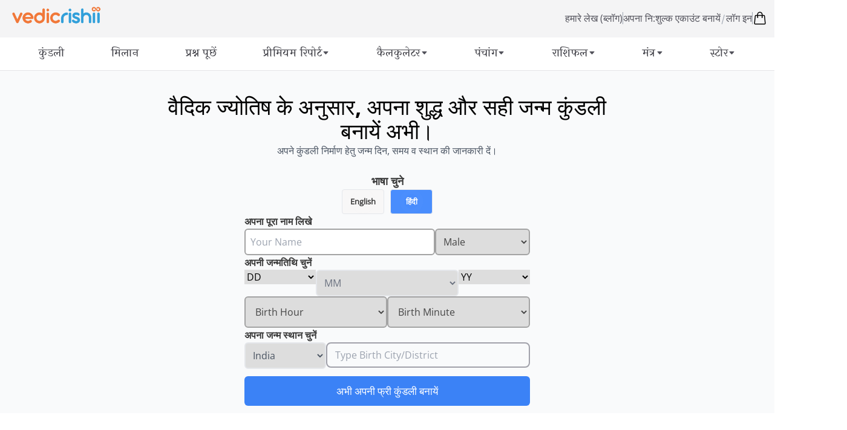

--- FILE ---
content_type: text/html; charset=utf-8
request_url: https://vedicrishi.in/hindi/kundli/planet-ashtak
body_size: 8834
content:
<!DOCTYPE html><html lang="en" class="dark"><head><meta charSet="UTF-8"/><meta name="viewport" content="width=device-width, initial-scale=1.0"/><meta name="google-adsense-account" content="ca-pub-7337946309743403"/><link rel="canonical" href="https://vedicrishi.in/hindi/kundli/planet-ashtak"/><link rel="apple-touch-icon" sizes="76x76" href="/favicon/apple-touch-icon.png"/><link rel="icon" type="image/png" sizes="32x32" href="/favicon/favicon-32x32.png"/><link rel="icon" type="image/png" sizes="16x16" href="/favicon/favicon-16x16.png"/><link rel="manifest" href="/favicon/site.webmanifest"/><link rel="mask-icon" href="/favicon/safari-pinned-tab.svg" color="#5bbad5"/><meta name="msapplication-TileColor" content="#da532c"/><meta name="theme-color" content="#f5a540"/><title>आपके जन्मतिथि व कुंडली के आधार पर अष्टकवर्ग कुंडली व तालिका </title><meta name="description" content=""/><meta name="keywords" content=""/><meta name="next-head-count" content="14"/><script defer="">
    (function(w,d,s,l,i){w[l]=w[l]||[];w[l].push({'gtm.start':
    new Date().getTime(),event:'gtm.js'});var f=d.getElementsByTagName(s)[0],
    j=d.createElement(s),dl=l!='dataLayer'?'&l='+l:'';j.async=true;j.src=
    'https://www.googletagmanager.com/gtm.js?id='+i+dl;f.parentNode.insertBefore(j,f);
    })(window,document,'script','dataLayer', 'GTM-PC4V7FG');
  </script><script defer="">!function(f,b,e,v,n,t,s)
                    {if(f.fbq)return;n=f.fbq=function(){n.callMethod?
                        n.callMethod.apply(n,arguments):n.queue.push(arguments)};
                        if(!f._fbq)f._fbq=n;n.push=n;n.loaded=!0;n.version='2.0';
                        n.queue=[];t=b.createElement(e);t.async=!0;
                        t.src=v;s=b.getElementsByTagName(e)[0];
                        s.parentNode.insertBefore(t,s)}(window, document,'script',
                    'https://connect.facebook.net/en_US/fbevents.js');
                    fbq('init', '262538457898310');
                    fbq('track', 'PageView');</script><link rel="preload" href="/_next/static/css/f1bfd9b13040c4eb.css" as="style"/><link rel="stylesheet" href="/_next/static/css/f1bfd9b13040c4eb.css" data-n-g=""/><link rel="preload" href="/_next/static/css/f457c923a1395ed5.css" as="style"/><link rel="stylesheet" href="/_next/static/css/f457c923a1395ed5.css" data-n-p=""/><noscript data-n-css=""></noscript><script defer="" nomodule="" src="/_next/static/chunks/polyfills-c67a75d1b6f99dc8.js"></script><script src="/_next/static/chunks/webpack-115d84c1ccaf9473.js" defer=""></script><script src="/_next/static/chunks/framework-6f841690455742a6.js" defer=""></script><script src="/_next/static/chunks/main-a9a88c0891a23d43.js" defer=""></script><script src="/_next/static/chunks/pages/_app-0e460fcbb73b726b.js" defer=""></script><script src="/_next/static/chunks/79521-5f072aaeccc75d02.js" defer=""></script><script src="/_next/static/chunks/98018-8c47ed65df0cef03.js" defer=""></script><script src="/_next/static/chunks/65926-79064a4f1f63aa9b.js" defer=""></script><script src="/_next/static/chunks/93574-7d89b054ea8cf138.js" defer=""></script><script src="/_next/static/chunks/9949-953dab1f8962b975.js" defer=""></script><script src="/_next/static/chunks/41667-22fa0ff99af7c2bf.js" defer=""></script><script src="/_next/static/chunks/9408-f37a530ea1648958.js" defer=""></script><script src="/_next/static/chunks/10544-c725ae94d5fae358.js" defer=""></script><script src="/_next/static/chunks/pages/hindi/kundli/planet-ashtak-b015a5cc035f6bb7.js" defer=""></script><script src="/_next/static/VO06mAMTYMMXNKBaA-QQU/_buildManifest.js" defer=""></script><script src="/_next/static/VO06mAMTYMMXNKBaA-QQU/_ssgManifest.js" defer=""></script></head><body class="bg-white scroll-smooth "><noscript><iframe src="https://www.googletagmanager.com/ns.html?id=GTM-PC4V7FG" height="0" width="0" style="display:none;visibility:hidden"></iframe></noscript><div id="__next" data-reactroot=""><div><header class="md:relative sticky z-30 w-full top-0"><div class="block bg-white lg:bg-zinc-100 border-b border-zinc-100"><div class="flex px-3 justify-between max-w-7xl mx-auto py-4 flex-wrap lg:gap-3 items-center gap-3"><div class="flex gap-2 items-center"><button class="lg:hidden block"><svg xmlns="http://www.w3.org/2000/svg" fill="none" viewBox="0 0 24 24" stroke-width="1.5" stroke="currentColor" class="w-6 h-6"><path stroke-linecap="round" stroke-linejoin="round" d="M3.75 6.75h16.5M3.75 12h16.5m-16.5 5.25h16.5"></path></svg></button><a class="cursor-pointer -mt-2  w-[140px] md:w-[160px]" href="/"><img alt="Vedicrishii" class="w-full" src="https://astro-vedicrishi-in.b-cdn.net/web-vedicrishi/images/logo/vedic-rishi-logo.png"/></a></div><div class="flex gap-6 items-center "><div class="hidden md:flex w-full text-zinc-600 gap-x-2 sm:gap-x-5 items-center"><a class="flex gap-2 hover:text-zinc-800" href="/hindi/blog">हमारे लेख (ब्लॉग)<!-- --> </a><div class="h-5 w-px bg-gray-400"></div><div class="flex gap-3"><div class=" flex text-zinc-600 items-center gap-1 text-base cursor-pointer hover:text-zinc-800 "><a href="/signup">अपना नि:शुल्क एकाउंट बनायें</a><span class="text-gray-400 rotate-[15deg]">|</span><a href="/signin">लॉग इन<!-- --> </a></div></div></div><div class="hidden md:block h-5 w-px bg-gray-400"></div><a href="/shop/cart" class="relative group"><svg xmlns="http://www.w3.org/2000/svg" fill="none" viewBox="0 0 24 24" stroke-width="1.5" stroke="currentColor" class="w-6 h-6"><path stroke-linecap="round" stroke-linejoin="round" d="M15.75 10.5V6a3.75 3.75 0 10-7.5 0v4.5m11.356-1.993l1.263 12c.07.665-.45 1.243-1.119 1.243H4.25a1.125 1.125 0 01-1.12-1.243l1.264-12A1.125 1.125 0 015.513 7.5h12.974c.576 0 1.059.435 1.119 1.007zM8.625 10.5a.375.375 0 11-.75 0 .375.375 0 01.75 0zm7.5 0a.375.375 0 11-.75 0 .375.375 0 01.75 0z"></path></svg><span class="absolute group-hover:bg-orange-600 top-0 bg-zinc-700  text-white font-ptsans_medium -right-1 w-full max-w-max text-[12px] rounded-[60px] px-[5px]"></span></a></div></div></div><div class="bg-white px-5 lg:block hidden border-b border-zinc-200 w-full"><nav class="max-w-6xl flex justify-center mx-auto"><ul class="list-none justify-between !flex-row w-full pl-0 pr-0 pb-0 flex gap-5"><li class="py-3 border-transparent border-b-2 hover:border-zinc-400 cursor-pointer relative duration-100 text-zinc-600 ease-linear font-ptsans_medium uppercase"><div class="flex w-full items-center gap-1.5"><h4 class=" text-[18px] font-laila_medium text-zinc-700 tracking-[.5px]">कुंडली</h4></div></li><li class="py-3 border-transparent border-b-2 hover:border-zinc-400 cursor-pointer relative duration-100 text-zinc-600 ease-linear font-ptsans_medium uppercase"><div class="flex w-full items-center gap-1.5"><h4 class=" text-[18px] font-laila_medium text-zinc-700 tracking-[.5px]">मिलान</h4></div></li><li class="py-3 border-transparent border-b-2 hover:border-zinc-400 cursor-pointer relative duration-100 text-zinc-600 ease-linear font-ptsans_medium uppercase"><div class="flex w-full items-center gap-1.5"><h4 class=" text-[18px] font-laila_medium text-zinc-700 tracking-[.5px]">प्रश्न पूछें</h4></div></li><li class="py-3 border-transparent border-b-2 hover:border-zinc-400 cursor-pointer relative duration-100 text-zinc-600 ease-linear font-ptsans_medium uppercase"><div class="flex w-full items-center gap-1.5"><h4 class=" text-[18px] font-laila_medium text-zinc-700 tracking-[.5px]">प्रीमियम रिपोर्ट</h4><span class="flex justify-end "><svg class="w-[13px] h-[13px] fill-current duration-[100ms] ease-in" id="Layer_1" style="enable-background:new 0 0 512 512" version="1.1" viewBox="0 0 512 512" xmlns="http://www.w3.org/2000/svg"><path d="M98.9,184.7l1.8,2.1l136,156.5c4.6,5.3,11.5,8.6,19.2,8.6c7.7,0,14.6-3.4,19.2-8.6L411,187.1l2.3-2.6 c1.7-2.5,2.7-5.5,2.7-8.7c0-8.7-7.4-15.8-16.6-15.8v0H112.6v0c-9.2,0-16.6,7.1-16.6,15.8C96,179.1,97.1,182.2,98.9,184.7z"></path></svg></span></div><ul class="pt-1.5 invisible opacity-0 shadow-md shadow-zinc-500/30  border border-zinc-400 z-[100] list-none !px-5 pb-6  min-w-[1400px] grid grid-cols-7 gap-5 w-full left-1/2 -translate-x-[35%] top-[104%] absolute  bg-white"><li class="w-full h-full"><a class="group bg-gradient-to-tl from-zinc-100 to-zinc-50/50 rounded-md w-full h-full px-5 py-5 mx-auto border-gray-300 mt-4 flex flex-col gap-2 justify-center items-center" href="/personalised-kundli-pdf"><picture><source srcSet="https://astro-vedicrishi-in.b-cdn.net/web-vedicrishi/images/reports/PremiumKundli.webp" type="image/webp"/><img loading="lazy" src="https://astro-vedicrishi-in.b-cdn.net/web-vedicrishi/images/reports/PremiumKundli.png" class="rounded-md group-hover:scale-[1.05] duration-150 ease-in h-[150px] object-cover" alt="प्रीमियम कुंडली रिपोर्ट"/></picture><div class="flex gap-2 items-center justify-between"><h4 class="capitalize  text-base text-gray-700  font-laila_medium">प्रीमियम कुंडली रिपोर्ट</h4><button><span><svg xmlns="http://www.w3.org/2000/svg" viewBox="0 0 20 20" fill="currentColor" class="w-5 h-5"><path fill-rule="evenodd" d="M3 10a.75.75 0 01.75-.75h10.638L10.23 5.29a.75.75 0 111.04-1.08l5.5 5.25a.75.75 0 010 1.08l-5.5 5.25a.75.75 0 11-1.04-1.08l4.158-3.96H3.75A.75.75 0 013 10z" clip-rule="evenodd"></path></svg></span></button></div></a></li><li class="w-full h-full"><a class="group bg-gradient-to-tl from-zinc-100 to-zinc-50/50 rounded-md w-full h-full px-5 py-5 mx-auto border-gray-300 mt-4 flex flex-col gap-2 justify-center items-center" href="/premium-services/personalised-varshaphal-pdf"><picture><source srcSet="https://astro-vedicrishi-in.b-cdn.net/web-vedicrishi/images/reports/PremiumVarshphal.webp" type="image/webp"/><img loading="lazy" src="https://astro-vedicrishi-in.b-cdn.net/web-vedicrishi/images/reports/PremiumVarshphal.png" class="rounded-md group-hover:scale-[1.05] duration-150 ease-in h-[150px] object-cover" alt="प्रीमियम वर्षफल रिपोर्ट
"/></picture><div class="flex gap-2 items-center justify-between"><h4 class="capitalize  text-base text-gray-700  font-laila_medium">प्रीमियम वर्षफल रिपोर्ट
</h4><button><span><svg xmlns="http://www.w3.org/2000/svg" viewBox="0 0 20 20" fill="currentColor" class="w-5 h-5"><path fill-rule="evenodd" d="M3 10a.75.75 0 01.75-.75h10.638L10.23 5.29a.75.75 0 111.04-1.08l5.5 5.25a.75.75 0 010 1.08l-5.5 5.25a.75.75 0 11-1.04-1.08l4.158-3.96H3.75A.75.75 0 013 10z" clip-rule="evenodd"></path></svg></span></button></div></a></li><li class="w-full h-full"><a class="group bg-gradient-to-tl from-zinc-100 to-zinc-50/50 rounded-md w-full h-full px-5 py-5 mx-auto border-gray-300 mt-4 flex flex-col gap-2 justify-center items-center" href="/premium-services/ask-vedic-astrologer"><picture><source srcSet="https://astro-vedicrishi-in.b-cdn.net/web-vedicrishi/images/reports/expert2.webp" type="image/webp"/><img loading="lazy" src="https://astro-vedicrishi-in.b-cdn.net/web-vedicrishi/images/reports/expert2.png" class="rounded-md group-hover:scale-[1.05] duration-150 ease-in h-[150px] object-cover" alt="ज्योतिषी से पूछें"/></picture><div class="flex gap-2 items-center justify-between"><h4 class="capitalize  text-base text-gray-700  font-laila_medium">ज्योतिषी से पूछें</h4><button><span><svg xmlns="http://www.w3.org/2000/svg" viewBox="0 0 20 20" fill="currentColor" class="w-5 h-5"><path fill-rule="evenodd" d="M3 10a.75.75 0 01.75-.75h10.638L10.23 5.29a.75.75 0 111.04-1.08l5.5 5.25a.75.75 0 010 1.08l-5.5 5.25a.75.75 0 11-1.04-1.08l4.158-3.96H3.75A.75.75 0 013 10z" clip-rule="evenodd"></path></svg></span></button></div></a></li><li class="w-full h-full"><a class="group bg-gradient-to-tl from-zinc-100 to-zinc-50/50 rounded-md w-full h-full px-5 py-5 mx-auto border-gray-300 mt-4 flex flex-col gap-2 justify-center items-center" href="/premium-services/personalised-matching-pdf"><picture><source srcSet="https://astro-vedicrishi-in.b-cdn.net/web-vedicrishi/images/reports/PremiumMatching.webp" type="image/webp"/><img loading="lazy" src="https://astro-vedicrishi-in.b-cdn.net/web-vedicrishi/images/reports/PremiumMatching.png" class="rounded-md group-hover:scale-[1.05] duration-150 ease-in h-[150px] object-cover" alt="कुंडली मिलान रिपोर्ट"/></picture><div class="flex gap-2 items-center justify-between"><h4 class="capitalize  text-base text-gray-700  font-laila_medium">कुंडली मिलान रिपोर्ट</h4><button><span><svg xmlns="http://www.w3.org/2000/svg" viewBox="0 0 20 20" fill="currentColor" class="w-5 h-5"><path fill-rule="evenodd" d="M3 10a.75.75 0 01.75-.75h10.638L10.23 5.29a.75.75 0 111.04-1.08l5.5 5.25a.75.75 0 010 1.08l-5.5 5.25a.75.75 0 11-1.04-1.08l4.158-3.96H3.75A.75.75 0 013 10z" clip-rule="evenodd"></path></svg></span></button></div></a></li><li class="w-full h-full"><a class="group bg-gradient-to-tl from-zinc-100 to-zinc-50/50 rounded-md w-full h-full px-5 py-5 mx-auto border-gray-300 mt-4 flex flex-col gap-2 justify-center items-center" href="/dhan-dhanya-report"><picture><source srcSet="https://astro-vedicrishi-in.b-cdn.net/web-vedicrishi/images/reports/dhan-dhanya-report-cover.webp" type="image/webp"/><img loading="lazy" src="https://astro-vedicrishi-in.b-cdn.net/web-vedicrishi/images/reports/dhan-dhanya-report-cover.png" class="rounded-md group-hover:scale-[1.05] duration-150 ease-in h-[150px] object-cover" alt="धन-धान्य रिपोर्ट"/></picture><div class="flex gap-2 items-center justify-between"><h4 class="capitalize  text-base text-gray-700  font-laila_medium">धन-धान्य रिपोर्ट</h4><button><span><svg xmlns="http://www.w3.org/2000/svg" viewBox="0 0 20 20" fill="currentColor" class="w-5 h-5"><path fill-rule="evenodd" d="M3 10a.75.75 0 01.75-.75h10.638L10.23 5.29a.75.75 0 111.04-1.08l5.5 5.25a.75.75 0 010 1.08l-5.5 5.25a.75.75 0 11-1.04-1.08l4.158-3.96H3.75A.75.75 0 013 10z" clip-rule="evenodd"></path></svg></span></button></div></a></li></ul></li><li class="py-3 border-transparent border-b-2 hover:border-zinc-400 cursor-pointer relative duration-100 text-zinc-600 ease-linear font-ptsans_medium uppercase"><div class="flex w-full items-center gap-1.5"><h4 class=" text-[18px] font-laila_medium text-zinc-700 tracking-[.5px]">कैलकुलेटर</h4><span class="flex justify-end "><svg class="w-[13px] h-[13px] fill-current duration-[100ms] ease-in" id="Layer_1" style="enable-background:new 0 0 512 512" version="1.1" viewBox="0 0 512 512" xmlns="http://www.w3.org/2000/svg"><path d="M98.9,184.7l1.8,2.1l136,156.5c4.6,5.3,11.5,8.6,19.2,8.6c7.7,0,14.6-3.4,19.2-8.6L411,187.1l2.3-2.6 c1.7-2.5,2.7-5.5,2.7-8.7c0-8.7-7.4-15.8-16.6-15.8v0H112.6v0c-9.2,0-16.6,7.1-16.6,15.8C96,179.1,97.1,182.2,98.9,184.7z"></path></svg></span></div><ul class="pt-1.5 invisible opacity-0 shadow-md shadow-zinc-500/30  border border-zinc-400 z-30  list-none pl-0 pr-0 pb-0 min-w-[250px] flex flex-col gap-0 w-full left-1/2 -translate-x-1/2 top-[104%] absolute bg-white"><li class="w-full flex"><a class="font-laila_regular py-1.5 w-[95%] rounded mx-auto text-[16px] text-zinc-700  px-5 capitalize cursor-pointer hover:bg-zinc-100 duration-[100ms] ease-in" href="/hindi/kundli/ascendant-report">लग्न कैलकुलेटर</a></li><li class="w-full flex"><a class="font-laila_regular py-1.5 w-[95%] rounded mx-auto text-[16px] text-zinc-700  px-5 capitalize cursor-pointer hover:bg-zinc-100 duration-[100ms] ease-in" href="/hindi/kundli/gemstone-suggestion">रत्न सुझाव</a></li><li class="w-full flex"><a class="font-laila_regular py-1.5 w-[95%] rounded mx-auto text-[16px] text-zinc-700  px-5 capitalize cursor-pointer hover:bg-zinc-100 duration-[100ms] ease-in" href="/hindi/kundli/pitra-dosha-effect-remedies">पितृ दोष कैलकुलेटर</a></li><li class="w-full flex"><a class="font-laila_regular py-1.5 w-[95%] rounded mx-auto text-[16px] text-zinc-700  px-5 capitalize cursor-pointer hover:bg-zinc-100 duration-[100ms] ease-in" href="/hindi/kundli/rudraksha-suggestion">रुद्राक्ष सुझाव</a></li><li class="w-full flex"><a class="font-laila_regular py-1.5 w-[95%] rounded mx-auto text-[16px] text-zinc-700  px-5 capitalize cursor-pointer hover:bg-zinc-100 duration-[100ms] ease-in" href="/hindi/your-free-numerology-report">अंक ज्योतिष कैलकुलेटर</a></li><li class="w-full flex"><a class="font-laila_regular py-1.5 w-[95%] rounded mx-auto text-[16px] text-zinc-700  px-5 capitalize cursor-pointer hover:bg-zinc-100 duration-[100ms] ease-in" href="/hindi/kundli/kalsarpa-dosha-effect-remedies">कालसर्प दोष कैलकुलेटर</a></li><li class="w-full flex"><a class="font-laila_regular py-1.5 w-[95%] rounded mx-auto text-[16px] text-zinc-700  px-5 capitalize cursor-pointer hover:bg-zinc-100 duration-[100ms] ease-in" href="/hindi/kundli/sadhesati-cycle-effect-remedies">साढ़ेसाती कैलकुलेटर</a></li><li class="w-full flex"><a class="font-laila_regular py-1.5 w-[95%] rounded mx-auto text-[16px] text-zinc-700  px-5 capitalize cursor-pointer hover:bg-zinc-100 duration-[100ms] ease-in" href="/hindi/kundli/manglik-dosha-effect-remedies">मांगलिक कैलकुलेटर</a></li></ul></li><li class="py-3 border-transparent border-b-2 hover:border-zinc-400 cursor-pointer relative duration-100 text-zinc-600 ease-linear font-ptsans_medium uppercase"><div class="flex w-full items-center gap-1.5"><h4 class=" text-[18px] font-laila_medium text-zinc-700 tracking-[.5px]">पंचांग</h4><span class="flex justify-end "><svg class="w-[13px] h-[13px] fill-current duration-[100ms] ease-in" id="Layer_1" style="enable-background:new 0 0 512 512" version="1.1" viewBox="0 0 512 512" xmlns="http://www.w3.org/2000/svg"><path d="M98.9,184.7l1.8,2.1l136,156.5c4.6,5.3,11.5,8.6,19.2,8.6c7.7,0,14.6-3.4,19.2-8.6L411,187.1l2.3-2.6 c1.7-2.5,2.7-5.5,2.7-8.7c0-8.7-7.4-15.8-16.6-15.8v0H112.6v0c-9.2,0-16.6,7.1-16.6,15.8C96,179.1,97.1,182.2,98.9,184.7z"></path></svg></span></div><ul class="pt-1.5 invisible opacity-0 shadow-md shadow-zinc-500/30  border border-zinc-400 z-30  list-none pl-0 pr-0 pb-0 min-w-[250px] flex flex-col gap-0 w-full left-1/2 -translate-x-1/2 top-[104%] absolute bg-white"><li class="w-full flex"><a class="font-laila_regular py-1.5 w-[95%] rounded mx-auto text-[16px] text-zinc-700  px-5 capitalize cursor-pointer hover:bg-zinc-100 duration-[100ms] ease-in" href="/panchang">दैनिक पंचांग</a></li><li class="w-full flex"><a class="font-laila_regular py-1.5 w-[95%] rounded mx-auto text-[16px] text-zinc-700  px-5 capitalize cursor-pointer hover:bg-zinc-100 duration-[100ms] ease-in" href="/panchang/hora-panchang">होरा मुहूर्त</a></li><li class="w-full flex"><a class="font-laila_regular py-1.5 w-[95%] rounded mx-auto text-[16px] text-zinc-700  px-5 capitalize cursor-pointer hover:bg-zinc-100 duration-[100ms] ease-in" href="/panchang/chaughadiya">चौघड़िया मुहूर्त</a></li></ul></li><li class="py-3 border-transparent border-b-2 hover:border-zinc-400 cursor-pointer relative duration-100 text-zinc-600 ease-linear font-ptsans_medium uppercase"><div class="flex w-full items-center gap-1.5"><h4 class=" text-[18px] font-laila_medium text-zinc-700 tracking-[.5px]">राशिफल</h4><span class="flex justify-end "><svg class="w-[13px] h-[13px] fill-current duration-[100ms] ease-in" id="Layer_1" style="enable-background:new 0 0 512 512" version="1.1" viewBox="0 0 512 512" xmlns="http://www.w3.org/2000/svg"><path d="M98.9,184.7l1.8,2.1l136,156.5c4.6,5.3,11.5,8.6,19.2,8.6c7.7,0,14.6-3.4,19.2-8.6L411,187.1l2.3-2.6 c1.7-2.5,2.7-5.5,2.7-8.7c0-8.7-7.4-15.8-16.6-15.8v0H112.6v0c-9.2,0-16.6,7.1-16.6,15.8C96,179.1,97.1,182.2,98.9,184.7z"></path></svg></span></div><ul class="pt-1.5 invisible opacity-0 shadow-md shadow-zinc-500/30  border border-zinc-400 z-30  list-none pl-0 pr-0 pb-0 min-w-[250px] flex flex-col gap-0 w-full left-1/2 -translate-x-1/2 top-[104%] absolute bg-white"><li class="w-full flex"><a class="font-laila_regular py-1.5 w-[95%] rounded mx-auto text-[16px] text-zinc-700  px-5 capitalize cursor-pointer hover:bg-zinc-100 duration-[100ms] ease-in" href="/hindi/horoscope">दैनिक राशिफल</a></li><li class="w-full flex"><a class="font-laila_regular py-1.5 w-[95%] rounded mx-auto text-[16px] text-zinc-700  px-5 capitalize cursor-pointer hover:bg-zinc-100 duration-[100ms] ease-in" href="/hindi/monthly-horoscope">मासिक राशिफल</a></li><li class="w-full flex"><a class="font-laila_regular py-1.5 w-[95%] rounded mx-auto text-[16px] text-zinc-700  px-5 capitalize cursor-pointer hover:bg-zinc-100 duration-[100ms] ease-in" href="/hindi/yearly-horoscope">वार्षिक राशिफल</a></li></ul></li><li class="py-3 border-transparent border-b-2 hover:border-zinc-400 cursor-pointer relative duration-100 text-zinc-600 ease-linear font-ptsans_medium uppercase"><div class="flex w-full items-center gap-1.5"><h4 class=" text-[18px] font-laila_medium text-zinc-700 tracking-[.5px]">मंत्र</h4><span class="flex justify-end "><svg class="w-[13px] h-[13px] fill-current duration-[100ms] ease-in" id="Layer_1" style="enable-background:new 0 0 512 512" version="1.1" viewBox="0 0 512 512" xmlns="http://www.w3.org/2000/svg"><path d="M98.9,184.7l1.8,2.1l136,156.5c4.6,5.3,11.5,8.6,19.2,8.6c7.7,0,14.6-3.4,19.2-8.6L411,187.1l2.3-2.6 c1.7-2.5,2.7-5.5,2.7-8.7c0-8.7-7.4-15.8-16.6-15.8v0H112.6v0c-9.2,0-16.6,7.1-16.6,15.8C96,179.1,97.1,182.2,98.9,184.7z"></path></svg></span></div><ul class="pt-1.5 invisible opacity-0 shadow-md shadow-zinc-500/30  border border-zinc-400 z-30 divide-x divide-zinc-200 list-none pl-0 pr-0 pb-0 min-w-[470px] grid grid-cols-2 gap-0 w-full left-1/2 -translate-x-1/2 top-[104%] absolute bg-white"><li class="w-full flex"><h6 class="font-laila_regular  py-1.5 w-[95%] rounded mx-auto text-[16px] text-zinc-700  px-5 capitalize cursor-pointer hover:bg-zinc-100 duration-[100ms] ease-in" href="/hindi/mantra">मंत्रों का महत्व</h6></li><li class="w-full flex"><h6 class="font-laila_regular  py-1.5 w-[95%] rounded mx-auto text-[16px] text-zinc-700  px-5 capitalize cursor-pointer hover:bg-zinc-100 duration-[100ms] ease-in" href="/hindi/mantra/index/act/gayatri-mantra">गायत्री मंत्र</h6></li><li class="w-full flex"><h6 class="font-laila_regular  py-1.5 w-[95%] rounded mx-auto text-[16px] text-zinc-700  px-5 capitalize cursor-pointer hover:bg-zinc-100 duration-[100ms] ease-in" href="/hindi/mantra/index/act/lakshmi-mantra">लक्ष्मी मंत्र</h6></li><li class="w-full flex"><h6 class="font-laila_regular  py-1.5 w-[95%] rounded mx-auto text-[16px] text-zinc-700  px-5 capitalize cursor-pointer hover:bg-zinc-100 duration-[100ms] ease-in" href="/hindi/mantra/index/act/saraswati-mantra">सरस्वती मंत्र</h6></li><li class="w-full flex"><h6 class="font-laila_regular  py-1.5 w-[95%] rounded mx-auto text-[16px] text-zinc-700  px-5 capitalize cursor-pointer hover:bg-zinc-100 duration-[100ms] ease-in" href="/hindi/mantra/index/act/bagala-mantra">बगला मंत्र</h6></li><li class="w-full flex"><h6 class="font-laila_regular  py-1.5 w-[95%] rounded mx-auto text-[16px] text-zinc-700  px-5 capitalize cursor-pointer hover:bg-zinc-100 duration-[100ms] ease-in" href="/hindi/mantra/index/act/santangopal-mantra">संतनगोपाल मंत्र</h6></li><li class="w-full flex"><h6 class="font-laila_regular  py-1.5 w-[95%] rounded mx-auto text-[16px] text-zinc-700  px-5 capitalize cursor-pointer hover:bg-zinc-100 duration-[100ms] ease-in" href="/hindi/mantra/index/act/katyayani-mantra">कात्यायनी मंत्र</h6></li><li class="w-full flex"><h6 class="font-laila_regular  py-1.5 w-[95%] rounded mx-auto text-[16px] text-zinc-700  px-5 capitalize cursor-pointer hover:bg-zinc-100 duration-[100ms] ease-in" href="/hindi/mantra/index/act/shiva-mantra">शिव मंत्र</h6></li><li class="w-full flex"><h6 class="font-laila_regular  py-1.5 w-[95%] rounded mx-auto text-[16px] text-zinc-700  px-5 capitalize cursor-pointer hover:bg-zinc-100 duration-[100ms] ease-in" href="/hindi/mantra/index/act/mahamrityunjay-mantra">महामृत्युंजय मंत्र</h6></li><li class="w-full flex"><h6 class="font-laila_regular  py-1.5 w-[95%] rounded mx-auto text-[16px] text-zinc-700  px-5 capitalize cursor-pointer hover:bg-zinc-100 duration-[100ms] ease-in" href="/hindi/mantra/index/act/hanuman-mantra">हनुमान मंत्र</h6></li><li class="w-full flex"><h6 class="font-laila_regular  py-1.5 w-[95%] rounded mx-auto text-[16px] text-zinc-700  px-5 capitalize cursor-pointer hover:bg-zinc-100 duration-[100ms] ease-in" href="/hindi/mantra/index/act/vastu-mantra">वास्तु मंत्र</h6></li><li class="w-full flex"><h6 class="font-laila_regular  py-1.5 w-[95%] rounded mx-auto text-[16px] text-zinc-700  px-5 capitalize cursor-pointer hover:bg-zinc-100 duration-[100ms] ease-in" href="/hindi/mantra/index/act/badhanivarak-mantra">बाधानिवारक मंत्र</h6></li><li class="w-full flex"><h6 class="font-laila_regular  py-1.5 w-[95%] rounded mx-auto text-[16px] text-zinc-700  px-5 capitalize cursor-pointer hover:bg-zinc-100 duration-[100ms] ease-in" href="/hindi/mantra/index/act/rashi-mantra">राशि मंत्र</h6></li><li class="w-full flex"><h6 class="font-laila_regular  py-1.5 w-[95%] rounded mx-auto text-[16px] text-zinc-700  px-5 capitalize cursor-pointer hover:bg-zinc-100 duration-[100ms] ease-in" href="/hindi/mantra/index/act/navagraha-mantra">नवग्रह मंत्र</h6></li></ul></li><li class="py-3 border-transparent border-b-2 hover:border-zinc-400 cursor-pointer relative duration-100 text-zinc-600 ease-linear font-ptsans_medium uppercase"><div class="flex w-full items-center gap-1.5"><h4 class=" text-[18px] font-laila_medium text-zinc-700 tracking-[.5px]">स्टोर</h4><span class="flex justify-end "><svg class="w-[13px] h-[13px] fill-current duration-[100ms] ease-in" id="Layer_1" style="enable-background:new 0 0 512 512" version="1.1" viewBox="0 0 512 512" xmlns="http://www.w3.org/2000/svg"><path d="M98.9,184.7l1.8,2.1l136,156.5c4.6,5.3,11.5,8.6,19.2,8.6c7.7,0,14.6-3.4,19.2-8.6L411,187.1l2.3-2.6 c1.7-2.5,2.7-5.5,2.7-8.7c0-8.7-7.4-15.8-16.6-15.8v0H112.6v0c-9.2,0-16.6,7.1-16.6,15.8C96,179.1,97.1,182.2,98.9,184.7z"></path></svg></span></div><ul class="pt-1.5 invisible opacity-0 shadow-md shadow-zinc-500/30  border border-zinc-400 z-30  list-none pl-0 pr-0 pb-0 min-w-[250px] flex flex-col gap-0 w-full left-1/2 -translate-x-1/2 top-[104%] absolute bg-white"><li class="w-full flex"><a class="font-laila_regular py-1.5 w-[95%] rounded mx-auto text-[16px] text-zinc-700  px-5 capitalize cursor-pointer hover:bg-zinc-100 duration-[100ms] ease-in" href="/shop">वैदिक स्टोर</a></li><li class="w-full flex"><a class="font-laila_regular py-1.5 w-[95%] rounded mx-auto text-[16px] text-zinc-700  px-5 capitalize cursor-pointer hover:bg-zinc-100 duration-[100ms] ease-in" href="/shop/rudraksha">रूद्राक्ष</a></li><li class="w-full flex"><a class="font-laila_regular py-1.5 w-[95%] rounded mx-auto text-[16px] text-zinc-700  px-5 capitalize cursor-pointer hover:bg-zinc-100 duration-[100ms] ease-in" href="/shop/rosary">माला</a></li><li class="w-full flex"><a class="font-laila_regular py-1.5 w-[95%] rounded mx-auto text-[16px] text-zinc-700  px-5 capitalize cursor-pointer hover:bg-zinc-100 duration-[100ms] ease-in" href="/shop/yantra">यंत्र</a></li><li class="w-full flex"><a class="font-laila_regular py-1.5 w-[95%] rounded mx-auto text-[16px] text-zinc-700  px-5 capitalize cursor-pointer hover:bg-zinc-100 duration-[100ms] ease-in" href="/diwali-special-dhan-kit">दिवाली धन किट</a></li></ul></li></ul></nav></div><div id="menu_scroll" class="flex px-5 py-3 w-full bg-white border-b md:hidden gap-2 no-scrollbar overflow-x-scroll"><div class="flex gap-2"><button class="hover:bg-zinc-200 border-zinc-300 bg-zinc-50 rounded-full  whitespace-nowrap text-sm  px-3 py-1  border ">डैशबोर्ड</button><button class="hover:bg-zinc-200 border-zinc-300 bg-zinc-50 rounded-full  whitespace-nowrap text-sm  px-3 py-1  border ">ज्योतिष विवरण</button><button class="hover:bg-zinc-200 border-zinc-300 bg-zinc-50 rounded-full  whitespace-nowrap text-sm  px-3 py-1  border ">कुंडली चार्ट</button><button class="hover:bg-zinc-200 border-zinc-300 bg-zinc-50 rounded-full  whitespace-nowrap text-sm  px-3 py-1  border ">दशम भाव मध्य</button><button class="bg-blue-200  border-blue-200 rounded-full  whitespace-nowrap text-sm  px-3 py-1  border ">अष्टकवर्ग</button><button class="hover:bg-zinc-200 border-zinc-300 bg-zinc-50 rounded-full  whitespace-nowrap text-sm  px-3 py-1  border ">सर्वाष्टक</button><button class="hover:bg-zinc-200 border-zinc-300 bg-zinc-50 rounded-full  whitespace-nowrap text-sm  px-3 py-1  border ">राशिफल</button><button class="hover:bg-zinc-200 border-zinc-300 bg-zinc-50 rounded-full  whitespace-nowrap text-sm  px-3 py-1  border ">आज का भविष्यफल</button><button class="hover:bg-zinc-200 border-zinc-300 bg-zinc-50 rounded-full  whitespace-nowrap text-sm  px-3 py-1  border ">बायॉरिथम</button><button class="hover:bg-zinc-200 border-zinc-300 bg-zinc-50 rounded-full  whitespace-nowrap text-sm  px-3 py-1  border ">विंशोत्तरी दशा</button><button class="hover:bg-zinc-200 border-zinc-300 bg-zinc-50 rounded-full  whitespace-nowrap text-sm  px-3 py-1  border ">योगिनी दशा</button><button class="hover:bg-zinc-200 border-zinc-300 bg-zinc-50 rounded-full  whitespace-nowrap text-sm  px-3 py-1  border ">चर दशा</button><button class="hover:bg-zinc-200 border-zinc-300 bg-zinc-50 rounded-full  whitespace-nowrap text-sm  px-3 py-1  border ">कालसर्प दोष</button><button class="hover:bg-zinc-200 border-zinc-300 bg-zinc-50 rounded-full  whitespace-nowrap text-sm  px-3 py-1  border ">मांगलिक दोष</button><button class="hover:bg-zinc-200 border-zinc-300 bg-zinc-50 rounded-full  whitespace-nowrap text-sm  px-3 py-1  border ">पितृ दोष</button><button class="hover:bg-zinc-200 border-zinc-300 bg-zinc-50 rounded-full  whitespace-nowrap text-sm  px-3 py-1  border ">साढ़ेसाती विश्लेषण</button><button class="hover:bg-zinc-200 border-zinc-300 bg-zinc-50 rounded-full  whitespace-nowrap text-sm  px-3 py-1  border ">रत्न सुझाव</button><button class="hover:bg-zinc-200 border-zinc-300 bg-zinc-50 rounded-full  whitespace-nowrap text-sm  px-3 py-1  border ">रुद्राक्ष सुझाव</button><button class="hover:bg-zinc-200 border-zinc-300 bg-zinc-50 rounded-full  whitespace-nowrap text-sm  px-3 py-1  border ">लग्न फल</button><button class="hover:bg-zinc-200 border-zinc-300 bg-zinc-50 rounded-full  whitespace-nowrap text-sm  px-3 py-1  border ">कुंडली भविष्यवाणी</button><button class="hover:bg-zinc-200 border-zinc-300 bg-zinc-50 rounded-full  whitespace-nowrap text-sm  px-3 py-1  border ">अनुकूल अंक</button><button class="hover:bg-zinc-200 border-zinc-300 bg-zinc-50 rounded-full  whitespace-nowrap text-sm  px-3 py-1  border ">अंक ज्योतिष फल</button></div></div></header><div class="bg-gray-50"><div class=" w-full md:max-w-5xl lg:max-w-6xl flex gap-x-6 px-2 mx-auto py-10"><div class="w-80 md:block hidden"><div class="w-full"><button class="items-center rounded bg-gray-200 w-full h-full flex py-4 justify-between px-3 cursor-pointer border-b border-gray-300"><h4>कुंडली</h4><img src="https://astro-vedicrishi-in.b-cdn.net/web-vedicrishi/images/icons/chevron-up.svg" width="15" height="15" alt="chevron-up"/></button><div class=" w-full cursor-pointer  hover:bg-green-50  hover:border-green-600 bg-white border-r-2 border-white"><a class="text-gray-500 flex justify-start  hover:text-green-800 border-b p-3" href="/hindi/kundli/kundli-report"><p>डैशबोर्ड</p></a></div><div class=" w-full cursor-pointer  hover:bg-green-50  hover:border-green-600 bg-white border-r-2 border-white"><a class="text-gray-500 flex justify-start  hover:text-green-800 border-b p-3" href="/hindi/kundli/astro-details"><p>ज्योतिष विवरण</p></a></div><div class=" w-full cursor-pointer  hover:bg-green-50  hover:border-green-600 bg-white border-r-2 border-white"><a class="text-gray-500 flex justify-start  hover:text-green-800 border-b p-3" href="/hindi/kundli/horoscope-chart"><p>कुंडली चार्ट</p></a></div><div class=" w-full cursor-pointer  hover:bg-green-50  hover:border-green-600 bg-white border-r-2 border-white"><a class="text-gray-500 flex justify-start  hover:text-green-800 border-b p-3" href="/hindi/kundli/house-cusps"><p>दशम भाव मध्य</p></a></div><div class=" w-full cursor-pointer  hover:bg-green-50  hover:border-green-600 bg-green-50 border-r-4  border-green-700"><a class="text-green-800 flex justify-start  hover:text-green-800 border-b p-3" href="/hindi/kundli/planet-ashtak"><p>अष्टकवर्ग</p></a></div><div class=" w-full cursor-pointer  hover:bg-green-50  hover:border-green-600 bg-white border-r-2 border-white"><a class="text-gray-500 flex justify-start  hover:text-green-800 border-b p-3" href="/hindi/kundli/sarvashtak-details"><p>सर्वाष्टक</p></a></div><div class=" w-full cursor-pointer  hover:bg-green-50  hover:border-green-600 bg-white border-r-2 border-white"><a class="text-gray-500 flex justify-start  hover:text-green-800 border-b p-3" href="/horoscope"><p>राशिफल</p></a></div></div><div class="w-full"><button class="items-center rounded bg-gray-200 w-full h-full flex py-4 justify-between px-3 cursor-pointer border-b border-gray-300"><h4>भविष्यफल</h4><img src="https://astro-vedicrishi-in.b-cdn.net/web-vedicrishi/images/icons/chevron-up.svg" width="15" height="15" alt="chevron-up"/></button><div class=" w-full cursor-pointer  hover:bg-green-50  hover:border-green-600 bg-white border-r-2 border-white"><a class="text-gray-500 flex justify-start  hover:text-green-800 border-b p-3" href="/hindi/kundli/daily-personalised-forecast"><p>आज का भविष्यफल</p></a></div><div class=" w-full cursor-pointer  hover:bg-green-50  hover:border-green-600 bg-white border-r-2 border-white"><a class="text-gray-500 flex justify-start  hover:text-green-800 border-b p-3" href="/hindi/kundli/biorhytm-report"><p>बायॉरिथम</p></a></div></div><div class="w-full"><button class="items-center rounded bg-gray-200 w-full h-full flex py-4 justify-between px-3 cursor-pointer border-b border-gray-300"><h4>कुंडली दशा</h4><img src="https://astro-vedicrishi-in.b-cdn.net/web-vedicrishi/images/icons/chevron-up.svg" width="15" height="15" alt="chevron-up"/></button><div class=" w-full cursor-pointer  hover:bg-green-50  hover:border-green-600 bg-white border-r-2 border-white"><a class="text-gray-500 flex justify-start  hover:text-green-800 border-b p-3" href="/hindi/kundli/vimshottari-dasha"><p>विंशोत्तरी दशा</p></a></div><div class=" w-full cursor-pointer  hover:bg-green-50  hover:border-green-600 bg-white border-r-2 border-white"><a class="text-gray-500 flex justify-start  hover:text-green-800 border-b p-3" href="/hindi/kundli/yogini-dasha"><p>योगिनी दशा</p></a></div><div class=" w-full cursor-pointer  hover:bg-green-50  hover:border-green-600 bg-white border-r-2 border-white"><a class="text-gray-500 flex justify-start  hover:text-green-800 border-b p-3" href="/hindi/kundli/char-dasha"><p>चर दशा</p></a></div></div><div class="w-full"><button class="items-center rounded bg-gray-200 w-full h-full flex py-4 justify-between px-3 cursor-pointer border-b border-gray-300"><h4>कुंडली दोष </h4><img src="https://astro-vedicrishi-in.b-cdn.net/web-vedicrishi/images/icons/chevron-up.svg" width="15" height="15" alt="chevron-up"/></button><div class=" w-full cursor-pointer  hover:bg-green-50  hover:border-green-600 bg-white border-r-2 border-white"><a class="text-gray-500 flex justify-start  hover:text-green-800 border-b p-3" href="/hindi/kundli/kalsarpa-dosha-effect-remedies"><p>कालसर्प दोष</p></a></div><div class=" w-full cursor-pointer  hover:bg-green-50  hover:border-green-600 bg-white border-r-2 border-white"><a class="text-gray-500 flex justify-start  hover:text-green-800 border-b p-3" href="/hindi/kundli/manglik-dosha-effect-remedies"><p>मांगलिक दोष</p></a></div><div class=" w-full cursor-pointer  hover:bg-green-50  hover:border-green-600 bg-white border-r-2 border-white"><a class="text-gray-500 flex justify-start  hover:text-green-800 border-b p-3" href="/hindi/kundli/pitra-dosha-effect-remedies"><p>पितृ दोष</p></a></div><div class=" w-full cursor-pointer  hover:bg-green-50  hover:border-green-600 bg-white border-r-2 border-white"><a class="text-gray-500 flex justify-start  hover:text-green-800 border-b p-3" href="/hindi/kundli/sadhesati-cycle-effect-remedies"><p>साढ़ेसाती विश्लेषण</p></a></div></div><div class="w-full"><button class="items-center rounded bg-gray-200 w-full h-full flex py-4 justify-between px-3 cursor-pointer border-b border-gray-300"><h4>उपाय</h4><img src="https://astro-vedicrishi-in.b-cdn.net/web-vedicrishi/images/icons/chevron-up.svg" width="15" height="15" alt="chevron-up"/></button><div class=" w-full cursor-pointer  hover:bg-green-50  hover:border-green-600 bg-white border-r-2 border-white"><a class="text-gray-500 flex justify-start  hover:text-green-800 border-b p-3" href="/hindi/kundli/gemstone-suggestion"><p>रत्न सुझाव</p></a></div><div class=" w-full cursor-pointer  hover:bg-green-50  hover:border-green-600 bg-white border-r-2 border-white"><a class="text-gray-500 flex justify-start  hover:text-green-800 border-b p-3" href="/hindi/kundli/rudraksha-suggestion"><p>रुद्राक्ष सुझाव</p></a></div></div><div class="w-full"><button class="items-center rounded bg-gray-200 w-full h-full flex py-4 justify-between px-3 cursor-pointer border-b border-gray-300"><h4>भविष्यवाणी रिपोर्ट</h4><img src="https://astro-vedicrishi-in.b-cdn.net/web-vedicrishi/images/icons/chevron-up.svg" width="15" height="15" alt="chevron-up"/></button><div class=" w-full cursor-pointer  hover:bg-green-50  hover:border-green-600 bg-white border-r-2 border-white"><a class="text-gray-500 flex justify-start  hover:text-green-800 border-b p-3" href="/hindi/kundli/ascendant-report"><p>लग्न फल</p></a></div><div class=" w-full cursor-pointer  hover:bg-green-50  hover:border-green-600 bg-white border-r-2 border-white"><a class="text-gray-500 flex justify-start  hover:text-green-800 border-b p-3" href="/hindi/kundli/prediction"><p>कुंडली भविष्यवाणी</p></a></div></div><div class="w-full"><button class="items-center rounded bg-gray-200 w-full h-full flex py-4 justify-between px-3 cursor-pointer border-b border-gray-300"><h4>अंक ज्योतिष</h4><img src="https://astro-vedicrishi-in.b-cdn.net/web-vedicrishi/images/icons/chevron-up.svg" width="15" height="15" alt="chevron-up"/></button><div class=" w-full cursor-pointer  hover:bg-green-50  hover:border-green-600 bg-white border-r-2 border-white"><a class="text-gray-500 flex justify-start  hover:text-green-800 border-b p-3" href="/hindi/kundli/favorable-points"><p>अनुकूल अंक</p></a></div><div class=" w-full cursor-pointer  hover:bg-green-50  hover:border-green-600 bg-white border-r-2 border-white"><a class="text-gray-500 flex justify-start  hover:text-green-800 border-b p-3" href="/hindi/kundli/numero-report"><p>अंक ज्योतिष फल </p></a></div></div></div><div class="w-full md:w-3/4 bg-white"><div class="flex md:block hidden border-transparent border-zinc-100 bg-blue-600 text-white py-3 border-b   gap-x-3   px-5 pb-3  items-center  rounded-md"><h2 class="text-lg md:text-2xl truncate pr-10">अष्टकवर्ग</h2></div><div class="px-5 flex flex-col gap-12 py-10"><div class="py-5 px-5 md:px-7 border rounded-md gap-y-5 flex flex-col"><h2 style="line-height:1.5" class="text-xl md:text-3xl text-gray-700  ">अष्टकवर्ग क्या है?</h2><p style="line-height:30px" class="md:text-[17px] text-[15px] text-gray-700   ">अष्टकवर्ग एक बहुत ही सूक्ष्म एवं कारगर पद्धति है कुंडली के फलादेश करने की। दशा व गोचर के साथ फलादेश के लिए इसका प्रयोग किया जाता है। ४ अथवा कम अंक अशुभ का द्योतक एवं ज्यादा अंक शुभ परिणाम प्रदान करता है। </p></div><div class="w-full flex flex-col gap-y-2 items-center"><h1 class="text-xl sm:text-2xl">ग्रह चुने</h1><select name="planet" class="text-gray-500 p-3 w-60 border-2 rounded-md focus:outline-none focus:border-black border-gray-200 mb-10"><option value="sun">सूर्य अष्टकवर्ग </option><option value="moon">चन्द्र अष्टकवर्ग </option><option value="mars">मंगल अष्टकवर्ग </option><option value="mercury">बुध अष्टकवर्ग </option><option value="jupiter">गुरु अष्टकवर्ग </option><option value="venus">शुक्र अष्टकवर्ग </option><option value="saturn"> शनि अष्टकवर्ग </option></select></div><div class="w-full flex justify-center bg-transparent"><img src="https://astro-vedicrishi-in.b-cdn.net/web-vedicrishi/images/imgs/loading.svg" width="150px" height="150px" alt="loading"/></div></div><div class="bg-gray-100 p-6 mx-auto sm:justify-center sm:flex grid grid-cols-2 gap-6 sm:gap-14"><div class="flex flex-col gap-7 w-40"><div class="flex flex-col gap-2"><h1 class="mb-3 text-sm">कुंडली</h1><a class="text-purple-400 text-sm" href="/hindi/kundli/kundli-report">डैशबोर्ड</a><a class="text-purple-400 text-sm" href="/hindi/kundli/astro-details">ज्योतिष विवरण</a><a class="text-purple-400 text-sm" href="/hindi/kundli/horoscope-chart">कुंडली चार्ट</a><a class="text-purple-400 text-sm" href="/hindi/kundli/house-cusps">दशम भाव मध्य</a><a class="text-purple-400 text-sm" href="/hindi/kundli/planet-ashtak">अष्टकवर्ग</a><a class="text-purple-400 text-sm" href="/hindi/kundli/sarvashtak-details">सर्वाष्टक</a><a class="text-purple-400 text-sm" href="/horoscope">राशिफल</a></div><div class="flex flex-col gap-2"><h1 class="mb-3 text-sm">भविष्यफल</h1><a class="text-purple-400 text-sm" href="/hindi/kundli/daily-personalised-forecast">आज का भविष्यफल</a><a class="text-purple-400 text-sm" href="/hindi/kundli/biorhytm-report">बायॉरिथम</a></div></div><div class="flex flex-col gap-7 w-40"><div class="flex flex-col gap-2"><h1 class="mb-3 text-sm">कुंडली दशा</h1><a class="text-purple-400 text-sm" href="/hindi/kundli/vimshottari-dasha">विंशोत्तरी दशा</a><a class="text-purple-400 text-sm" href="/hindi/kundli/yogini-dasha">योगिनी दशा</a><a class="text-purple-400 text-sm" href="/hindi/kundli/char-dasha">चर दशा</a></div><div class="flex flex-col gap-2"><h1 class="mb-3 text-sm">कुंडली दोषा </h1><a class="text-purple-400 text-sm" href="/hindi/kundli/kalsarpa-dosha-effect-remedies">कालसर्प दोष</a><a class="text-purple-400 text-sm" href="/hindi/kundli/manglik-dosha-effect-remedies">मांगलिक दोष</a><a class="text-purple-400 text-sm" href="/hindi/kundli/pitra-dosha-effect-remedies">पितृ दोष</a><a class="text-purple-400 text-sm" href="/hindi/kundli/sadhesati-cycle-effect-remedies">साढ़ेसाती विश्लेषण</a></div></div><div class="flex flex-col gap-7 w-40"><div class="flex flex-col gap-2"><h1 class="mb-3 text-sm">उपाय</h1><a class="text-purple-400 text-sm" href="/hindi/kundli/gemstone-suggestion">रत्न सुझाव</a><a class="text-purple-400 text-sm" href="/hindi/kundli/rudraksha-suggestion">रुद्राक्ष सुझाव</a></div><div class="flex flex-col gap-2"><h1 class="mb-3 text-sm">भविष्यवाणी रिपोर्ट</h1><a class="text-purple-400 text-sm" href="/hindi/kundli/ascendant-report">लग्न फल</a><a class="text-purple-400 text-sm" href="/hindi/kundli/prediction">कुंडली भविष्यवाणी</a></div></div><div class="flex flex-col gap-2"><h1 class="mb-3 text-sm">अंक ज्योतिष</h1><a class="text-purple-400 text-sm" href="/hindi/kundli/favorable-points">अनुकूल अंक</a><a class="text-purple-400 text-sm" href="/hindi/kundli/numero-report">अंक ज्योतिष फल </a></div></div></div></div></div><div class="bg-neutral-700"><section class="w-full bg-transparent py-12  "><div class="mx-auto px-4 bg-transparent grid grid-cols-2 lg:grid-cols-4 gap-4  lg:max-w-6xl md:max-w-4xl text-sm"><div class="text-white"><h4 class="font-laila_medium">मेन्यू</h4><div class="flex flex-col gap-3 mt-8"><div><a class="font-laila text-gray-300 hover:text-white hover:font-bold" href="/hindi/kundli">कुंडली</a></div><div><a class="font-laila text-gray-300 hover:text-white hover:font-bold" href="/kundli-matching">मैच मेकिंग</a></div><div><a class="font-laila text-gray-300 hover:text-white hover:font-bold" href="/panchang">दैनिक पंचांग</a></div><div><a class="font-laila text-gray-300 hover:text-white hover:font-bold" href="/shop">स्टोर</a></div><div><a class="font-laila text-gray-300 hover:text-white hover:font-bold" href="/panchang/hora-panchang">होरा मुहूर्त    </a></div><div><a class="font-laila text-gray-300 hover:text-white hover:font-bold" href="/panchang/chaughadiya">चौघड़िया मुहूर्त    </a></div><div><a class="font-laila text-gray-300 hover:text-white hover:font-bold" href="/personalised-kundli-pdf">प्रीमियम कुंडली पीडीएफ    </a></div><div><a class="font-laila text-gray-300 hover:text-white hover:font-bold" href="/astrology">ज्योतिष क्या है?    </a></div><div><a class="font-laila text-gray-300 hover:text-white hover:font-bold" href="/remedial-astrology">ज्योतिष उपाय    </a></div></div></div><div class="text-white"><h4 class="font-laila_medium">लिंक्स</h4><div class="flex flex-col gap-3 mt-8"><div><a class="font-laila text-gray-300 hover:text-white hover:font-bold" href="/hindi/blog">ब्लॉग पर जाएं    </a></div><div><a class="font-laila text-gray-300 hover:text-white hover:font-bold" href="/support">हमसे संपर्क करें    </a></div><div><a class="font-laila text-gray-300 hover:text-white hover:font-bold" href="/hindi/mantra">वैदिक मंत्र    </a></div><div><a class="font-laila text-gray-300 hover:text-white hover:font-bold" href="/lal-kitab">लाल-किताब    </a></div><div><a class="font-laila text-gray-300 hover:text-white hover:font-bold" href="/vastu">वास्तु शास्त्र    </a></div><div><a class="font-laila text-gray-300 hover:text-white hover:font-bold" href="/navagraha">नवग्रह    </a></div><div><a class="font-laila text-gray-300 hover:text-white hover:font-bold" href="/free-horoscope/act/free-lalkitab-horoscope">मुफ्त लालकिताब कुंडली      </a></div><div><a class="font-laila text-gray-300 hover:text-white hover:font-bold" href="/free-horoscope">मुफ्त कुंडली    </a></div><div><a class="font-laila text-gray-300 hover:text-white hover:font-bold" href="/horoscope-matching">निःशुल्क कुंडली मिलान</a></div></div></div><div class="text-white"><h4 class="font-laila_medium">विशेषताएं</h4><div class="flex flex-col gap-3 mt-8"><div><a class="font-laila text-gray-300 hover:text-white hover:font-bold" href="/kundli/ascendant-report">लग्न फल कैलक्यूलेटर</a></div><div><a class="font-laila text-gray-300 hover:text-white hover:font-bold" href="/kundli/gemstone-suggestion">रत्न सुझाव    </a></div><div><a class="font-laila text-gray-300 hover:text-white hover:font-bold" href="/kundli/rudraksha-suggestion">रुद्राक्ष सुझाव    </a></div><div><a class="font-laila text-gray-300 hover:text-white hover:font-bold" href="/kundli/numerology-prediction">अंक ज्योतिष फल   </a></div><div><a class="font-laila text-gray-300 hover:text-white hover:font-bold" href="/kundli/kalsarpa-dosha-effect-remedies">कालसर्प दोष    </a></div><div><a class="font-laila text-gray-300 hover:text-white hover:font-bold" href="/kundli/sadhesati-cycle-effect-remedies">साढ़ेसाती कैलक्यूलेटर      </a></div><div><a class="font-laila text-gray-300 hover:text-white hover:font-bold" href="/kundli/pitra-dosha-effect-remedies">पितृ दोष कैलक्यूलेटर      </a></div><div><a class="font-laila text-gray-300 hover:text-white hover:font-bold" href="/kundli/manglik-dosha-effect-remedies">मांगलिक कैलक्यूलेटर      </a></div><div><a class="font-laila text-gray-300 hover:text-white hover:font-bold" href="/kundli/nakshatra-finder">वेब के लिए ज्योतिष एपीआई</a></div></div></div><div class="flex flex-col gap-7"><h4 class="text-white font-laila_medium">वैदिक ऋषि के बारे में</h4><p class="text-gray-200 leading-7 ">वैदिक ऋषि एक एस्ट्रो-टेक कंपनी है जिसका उद्देश्य लोगों को वैदिक ज्योतिष को प्रौद्योगिकी तरीके से पेश करना है।</p><div class="flex gap-3"><a target="_blank" rel="noreferrer" href="https://www.facebook.com/login.php?next=https%3A%2F%2Fwww.facebook.com%2Fplugins%2Ferror%2Fconfirm%2Flike%3Fiframe_referer%3Dhttps%253A%252F%252Fvedicrishi.in%252F%26kid_directed_site%3Dfalse%26secure%3Dtrue%26plugin%3Dlike%26return_params%3D%257B%2522action%2522%253A%2522like%2522%252C%2522app_id%2522%253A%2522%2522%252C%2522channel%2522%253A%2522https%253A%252F%252Fstaticxx.facebook.com%252Fx%252Fconnect%252Fxd_arbiter%252F%253Fversion%253D46%2523cb%253Df36deece56f2c4%2526domain%253Dvedicrishi.in%2526is_canvas%253Dfalse%2526origin%253Dhttps%25253A%25252F%25252Fvedicrishi.in%25252Ff35edb60c56e2a4%2526relation%253Dparent.parent%2522%252C%2522container_width%2522%253A%2522263%2522%252C%2522href%2522%253A%2522https%253A%252F%252Fwww.facebook.com%252FVedicRishiAstro%252F%2522%252C%2522layout%2522%253A%2522button_count%2522%252C%2522locale%2522%253A%2522en_US%2522%252C%2522sdk%2522%253A%2522joey%2522%252C%2522share%2522%253A%2522true%2522%252C%2522show_faces%2522%253A%2522true%2522%252C%2522size%2522%253A%2522large%2522%252C%2522ret%2522%253A%2522sentry%2522%252C%2522act%2522%253A%2522like%2522%257Ds" class="bg-purple-600 py-1 px-3 text-white rounded"><div class="flex gap-x-1 items-center text-xs"><img loading="lazy" src="https://astro-vedicrishi-in.b-cdn.net/web-vedicrishi/images/icons/like.png" width="15" height="15" alt="like"/> <!-- -->Like</div></a><a target="_blank" rel="noreferrer" href="https://www.facebook.com/login.php?skip_api_login=1&amp;api_key=966242223397117&amp;signed_next=1&amp;next=https%3A%2F%2Fwww.facebook.com%2Fsharer%2Fsharer.php%3Fu%3Dhttps%253A%252F%252Fwww.facebook.com%252FVedicRishiAstro%252F%26display%3Dpopup%26ref%3Dplugin%26src%3Dlike%26kid_directed_site%3D0&amp;cancel_url=https%3A%2F%2Fwww.facebook.com%2Fdialog%2Fclose_window%2F%3Fapp_id%3D966242223397117%26connect%3D0%23_%3D_&amp;display=popup&amp;locale=mr_IN&amp;kid_directed_site=0" class="bg-purple-600 py-1 px-3 text-white rounded text-xs">Share</a></div><a target="_blank" rel="noreferrer" href="https://play.google.com/store/apps/details?id=com.vedicrishiastro.vedicrishii&amp;hl=en_IN"><img loading="lazy" src="https://astro-vedicrishi-in.b-cdn.net/web-vedicrishi/images/imgs/play-store.png" width="150px" height="150px" alt="play-store"/></a><a target="_blank" rel="noreferrer" href="https://apps.apple.com/in/app/vedic-karma/id6752298520"><img loading="lazy" src="https://astro-vedicrishi-in.b-cdn.net/web-vedicrishi/images/imgs/app-store.png" width="150px" height="150px" alt="app-store"/></a><div class="flex gap-4 justify-between max-w-max w-full "><a target="_blank" rel="noreferrer" href="https://www.youtube.com/channel/UCAbOQqZ4P-cVjqLmdFx-LVQ"><img loading="lazy" src="https://astro-vedicrishi-in.b-cdn.net/web-vedicrishi/images/icons/youtube.svg" width="25" height="25" alt="youtube"/></a><a target="_blank" rel="noreferrer" href="https://twitter.com/VedicRishiAstro"><img loading="lazy" src="https://astro-vedicrishi-in.b-cdn.net/web-vedicrishi/images/icons/twitter.svg" width="25" height="25" alt="twitter"/></a><a target="_blank" rel="noreferrer" href="https://www.facebook.com/VedicRishiAstro/"><img loading="lazy" src="https://astro-vedicrishi-in.b-cdn.net/web-vedicrishi/images/icons/facebook.svg" width="25" height="25" alt="facebook"/></a><a target="_blank" rel="noreferrer" href="https://www.instagram.com/vedicrishiastro/"><img loading="lazy" src="https://astro-vedicrishi-in.b-cdn.net/web-vedicrishi/images/icons/instagram.png" width="25" height="25" alt="insta"/></a></div></div></div></section><div class="flex gap-x-7 text-xs text-gray-400 justify-center pb-10"><span class="font-laila">© 2021 वैदिक ऋषि </span><a class="hover:border-b font-laila" href="/privacy-policy">गोपनीयता नीति</a><a class="hover:border-b font-laila" href="/terms-of-use">सेवा की शर्तें </a><a class="hover:text-white" href="/refund-and-cancellation-policy">रिफंड और रद्द करें </a><a class="hover:border-b font-laila" href="/terms-of-use">अस्वीकरण</a><a class="hover:text-white" href="/support">संपर्क</a></div></div><div></div></div></div><script id="__NEXT_DATA__" type="application/json">{"props":{"pageProps":{}},"page":"/hindi/kundli/planet-ashtak","query":{},"buildId":"VO06mAMTYMMXNKBaA-QQU","nextExport":true,"autoExport":true,"isFallback":false,"scriptLoader":[]}</script><noscript><img alt="facebook" height="1" width="1" style="display:none" src="https://www.facebook.com/tr?id=262538457898310&amp;ev=PageView&amp;noscript=1"/></noscript><script defer="">    
    (function(c,l,a,r,i,t,y){
        c[a]=c[a]||function(){(c[a].q=c[a].q||[]).push(arguments)};
        t=l.createElement(r);t.async=1;t.src="https://www.clarity.ms/tag/"+i;
        y=l.getElementsByTagName(r)[0];y.parentNode.insertBefore(t,y);
    })(window, document, "clarity", "script", "81k2n4qkke");
    </script><!-- Cloudflare Pages Analytics --><script defer src='https://static.cloudflareinsights.com/beacon.min.js' data-cf-beacon='{"token": "2956ecfb11ff405fa48a3443e760f0e1"}'></script><!-- Cloudflare Pages Analytics --><script defer src="https://static.cloudflareinsights.com/beacon.min.js/vcd15cbe7772f49c399c6a5babf22c1241717689176015" integrity="sha512-ZpsOmlRQV6y907TI0dKBHq9Md29nnaEIPlkf84rnaERnq6zvWvPUqr2ft8M1aS28oN72PdrCzSjY4U6VaAw1EQ==" data-cf-beacon='{"version":"2024.11.0","token":"c3ee45b4b4fc4ad9a6e912a8f8bf66a9","server_timing":{"name":{"cfCacheStatus":true,"cfEdge":true,"cfExtPri":true,"cfL4":true,"cfOrigin":true,"cfSpeedBrain":true},"location_startswith":null}}' crossorigin="anonymous"></script>
</body></html>

--- FILE ---
content_type: text/css; charset=utf-8
request_url: https://vedicrishi.in/_next/static/css/f1bfd9b13040c4eb.css
body_size: 42735
content:
@charset "UTF-8";

/*
! tailwindcss v3.4.6 | MIT License | https://tailwindcss.com
*/*,:after,:before{box-sizing:border-box;border:0 solid #e5e7eb}:after,:before{--tw-content:""}:host,html{line-height:1.5;-webkit-text-size-adjust:100%;-moz-tab-size:4;-o-tab-size:4;tab-size:4;font-family:open_sans_regular,ui-sans-serif,system-ui,sans-serif,Apple Color Emoji,Segoe UI Emoji,Segoe UI Symbol,Noto Color Emoji;font-feature-settings:normal;font-variation-settings:normal;-webkit-tap-highlight-color:transparent}body{margin:0;line-height:inherit}hr{height:0;color:inherit;border-top-width:1px}abbr:where([title]){-webkit-text-decoration:underline dotted;text-decoration:underline dotted}h1,h2,h3,h4,h5,h6{font-size:inherit;font-weight:inherit}a{color:inherit;text-decoration:inherit}b,strong{font-weight:bolder}code,kbd,pre,samp{font-family:ui-monospace,SFMono-Regular,Menlo,Monaco,Consolas,Liberation Mono,Courier New,monospace;font-feature-settings:normal;font-variation-settings:normal;font-size:1em}small{font-size:80%}sub,sup{font-size:75%;line-height:0;position:relative;vertical-align:baseline}sub{bottom:-.25em}sup{top:-.5em}table{text-indent:0;border-color:inherit;border-collapse:collapse}button,input,optgroup,select,textarea{font-family:inherit;font-feature-settings:inherit;font-variation-settings:inherit;font-size:100%;font-weight:inherit;line-height:inherit;letter-spacing:inherit;color:inherit;margin:0;padding:0}button,select{text-transform:none}button,input:where([type=button]),input:where([type=reset]),input:where([type=submit]){-webkit-appearance:button;background-color:transparent;background-image:none}:-moz-focusring{outline:auto}:-moz-ui-invalid{box-shadow:none}progress{vertical-align:baseline}::-webkit-inner-spin-button,::-webkit-outer-spin-button{height:auto}[type=search]{-webkit-appearance:textfield;outline-offset:-2px}::-webkit-search-decoration{-webkit-appearance:none}::-webkit-file-upload-button{-webkit-appearance:button;font:inherit}summary{display:list-item}blockquote,dd,dl,figure,h1,h2,h3,h4,h5,h6,hr,p,pre{margin:0}fieldset{margin:0}fieldset,legend{padding:0}menu,ol,ul{list-style:none;margin:0;padding:0}dialog{padding:0}textarea{resize:vertical}input::-moz-placeholder,textarea::-moz-placeholder{opacity:1;color:#9ca3af}input::placeholder,textarea::placeholder{opacity:1;color:#9ca3af}[role=button],button{cursor:pointer}:disabled{cursor:default}audio,canvas,embed,iframe,img,object,svg,video{display:block;vertical-align:middle}img,video{max-width:100%;height:auto}[hidden]{display:none}@font-face{font-family:linotte_bold;font-style:normal;font-weight:400;font-display:swap;src:url(/_next/static/media/linotte_bold.aa00f6d2.otf)}@font-face{font-family:linotte_semibold;font-style:normal;font-weight:400;font-display:swap;src:url(/_next/static/media/linotte_semibold.aa00f6d2.otf)}@font-face{font-family:linotte_regular;font-style:normal;font-weight:400;font-display:swap;src:url(/_next/static/media/linotte_semibold.aa00f6d2.otf)}@font-face{font-family:open_sans_light;font-style:normal;font-weight:400;font-display:swap;src:url(/_next/static/media/OpenSans-Light.3a7db618.ttf)}@font-face{font-family:open_sans_regular;font-style:normal;font-weight:400;font-display:swap;src:url(/_next/static/media/OpenSans-Regular.a1ea4e6e.ttf)}@font-face{font-family:open_sans_medium;font-style:normal;font-display:swap;font-weight:400;src:url(/_next/static/media/OpenSans-Medium.b2b50244.ttf)}@font-face{font-family:open_sans_bold;font-display:swap;font-style:normal;font-weight:400;src:url(/_next/static/media/OpenSans-Bold.e7f81a20.ttf)}@font-face{font-family:open_sans_black;font-style:normal;font-display:swap;font-weight:400;src:url(/_next/static/media/OpenSans-ExtraBold.fbd7208f.ttf)}@font-face{font-family:astrosign;font-style:normal;font-display:swap;font-weight:400;src:url(/_next/static/media/Astrodotbasic-ow3Pd.1e31eb69.woff2) format("woff2"),url(/_next/static/media/Astrodotbasic-ow3Pd.1953e974.ttf)}@font-face{font-family:laila;font-style:normal;font-weight:400;font-display:swap;src:url(/_next/static/media/Laila-Regular.d48cfd8a.ttf)}@font-face{font-family:laila_medium;font-style:normal;font-weight:400;font-display:swap;src:url(/_next/static/media/Laila-Medium.4c1159ff.ttf)}@font-face{font-family:laila_semibold;font-style:normal;font-display:swap;font-weight:400;src:url(/_next/static/media/Laila-SemiBold.10cbbbd9.ttf)}@font-face{font-family:laila_bold;font-display:swap;font-style:normal;font-weight:400;src:url(/_next/static/media/Laila-Bold.670991af.ttf)}h1,h2,h3{font-family:open_sans_bold,sans-serif}h4,h5,h6{font-family:open_sans_medium,sans-serif}p{--tw-text-opacity:1;color:rgb(63 63 70/var(--tw-text-opacity))}ul{list-style-type:disc;gap:.5rem;padding-left:1rem;padding-right:1rem;color:rgb(39 39 42/var(--tw-text-opacity))}ol,ul{display:flex;flex-direction:column;--tw-text-opacity:1}ol{list-style-type:decimal;gap:1.25rem;padding-left:1.25rem;padding-right:1.25rem;color:rgb(75 85 99/var(--tw-text-opacity))}li{display:list-item;padding-bottom:.25rem}@media (min-width:768px){li{font-size:1.125rem;line-height:1.75rem}}.tr{display:flex;width:100%;gap:1.25rem;padding:1rem 1.25rem;text-align:left;--tw-text-opacity:1;color:rgb(39 39 42/var(--tw-text-opacity))}.\!input{border-radius:.375rem;border-width:2px;--tw-border-opacity:1;border-color:rgb(229 231 235/var(--tw-border-opacity));padding:.5rem}.\!input:focus{--tw-border-opacity:1;border-color:rgb(0 0 0/var(--tw-border-opacity));outline:2px solid transparent;outline-offset:2px}.\!input:invalid:focus{--tw-border-opacity:1;border-color:rgb(239 68 68/var(--tw-border-opacity))}.input{border-radius:.375rem;border-width:2px;border-color:rgb(229 231 235/var(--tw-border-opacity));padding:.5rem}.input,.input:focus{--tw-border-opacity:1}.input:focus{border-color:rgb(0 0 0/var(--tw-border-opacity));outline:2px solid transparent;outline-offset:2px}.input:invalid:focus{--tw-border-opacity:1;border-color:rgb(239 68 68/var(--tw-border-opacity))}.st:not(:-moz-placeholder-shown)~label{top:1.75rem;transform-origin:left;--tw-translate-y:-1.5rem;--tw-scale-x:.75;--tw-scale-y:.75;transform:translate(var(--tw-translate-x),var(--tw-translate-y)) rotate(var(--tw-rotate)) skewX(var(--tw-skew-x)) skewY(var(--tw-skew-y)) scaleX(var(--tw-scale-x)) scaleY(var(--tw-scale-y));transition-duration:.15s;transition-timing-function:cubic-bezier(.4,0,1,1)}.st:focus-within~label,.st:not(:placeholder-shown)~label{top:1.75rem;transform-origin:left;--tw-translate-y:-1.5rem;--tw-scale-x:.75;--tw-scale-y:.75;transform:translate(var(--tw-translate-x),var(--tw-translate-y)) rotate(var(--tw-rotate)) skewX(var(--tw-skew-x)) skewY(var(--tw-skew-y)) scaleX(var(--tw-scale-x)) scaleY(var(--tw-scale-y));transition-duration:.15s;transition-timing-function:cubic-bezier(.4,0,1,1)}.st:focus-within~label{--tw-text-opacity:1;color:rgb(14 165 233/var(--tw-text-opacity))}.analyser-form2{width:100%;border-radius:.5rem;border-width:1px;--tw-bg-opacity:1;background-color:rgb(244 244 245/var(--tw-bg-opacity));padding:.75rem 1rem;font-size:1.125rem;line-height:1.75rem;outline:2px solid transparent;outline-offset:2px}.analyser-form2:focus{--tw-border-opacity:1;border-color:rgb(161 161 170/var(--tw-border-opacity))}.box-input{width:100%;border-radius:.5rem;border-width:2px;--tw-border-opacity:1!important;border-color:rgb(228 228 231/var(--tw-border-opacity))!important;--tw-bg-opacity:1!important;background-color:rgb(255 255 255/var(--tw-bg-opacity))!important;background-color:transparent;padding:.5rem;--tw-text-opacity:1;color:rgb(39 39 42/var(--tw-text-opacity));outline:2px solid transparent!important;outline-offset:2px!important;transition-duration:.1s;transition-timing-function:cubic-bezier(.4,0,1,1)}.box-input:focus{--tw-border-opacity:1!important;border-color:rgb(255 151 118/var(--tw-border-opacity))!important}*,:after,:before{--tw-border-spacing-x:0;--tw-border-spacing-y:0;--tw-translate-x:0;--tw-translate-y:0;--tw-rotate:0;--tw-skew-x:0;--tw-skew-y:0;--tw-scale-x:1;--tw-scale-y:1;--tw-pan-x: ;--tw-pan-y: ;--tw-pinch-zoom: ;--tw-scroll-snap-strictness:proximity;--tw-gradient-from-position: ;--tw-gradient-via-position: ;--tw-gradient-to-position: ;--tw-ordinal: ;--tw-slashed-zero: ;--tw-numeric-figure: ;--tw-numeric-spacing: ;--tw-numeric-fraction: ;--tw-ring-inset: ;--tw-ring-offset-width:0px;--tw-ring-offset-color:#fff;--tw-ring-color:rgba(59,130,246,.5);--tw-ring-offset-shadow:0 0 #0000;--tw-ring-shadow:0 0 #0000;--tw-shadow:0 0 #0000;--tw-shadow-colored:0 0 #0000;--tw-blur: ;--tw-brightness: ;--tw-contrast: ;--tw-grayscale: ;--tw-hue-rotate: ;--tw-invert: ;--tw-saturate: ;--tw-sepia: ;--tw-drop-shadow: ;--tw-backdrop-blur: ;--tw-backdrop-brightness: ;--tw-backdrop-contrast: ;--tw-backdrop-grayscale: ;--tw-backdrop-hue-rotate: ;--tw-backdrop-invert: ;--tw-backdrop-opacity: ;--tw-backdrop-saturate: ;--tw-backdrop-sepia: ;--tw-contain-size: ;--tw-contain-layout: ;--tw-contain-paint: ;--tw-contain-style: }::backdrop{--tw-border-spacing-x:0;--tw-border-spacing-y:0;--tw-translate-x:0;--tw-translate-y:0;--tw-rotate:0;--tw-skew-x:0;--tw-skew-y:0;--tw-scale-x:1;--tw-scale-y:1;--tw-pan-x: ;--tw-pan-y: ;--tw-pinch-zoom: ;--tw-scroll-snap-strictness:proximity;--tw-gradient-from-position: ;--tw-gradient-via-position: ;--tw-gradient-to-position: ;--tw-ordinal: ;--tw-slashed-zero: ;--tw-numeric-figure: ;--tw-numeric-spacing: ;--tw-numeric-fraction: ;--tw-ring-inset: ;--tw-ring-offset-width:0px;--tw-ring-offset-color:#fff;--tw-ring-color:rgba(59,130,246,.5);--tw-ring-offset-shadow:0 0 #0000;--tw-ring-shadow:0 0 #0000;--tw-shadow:0 0 #0000;--tw-shadow-colored:0 0 #0000;--tw-blur: ;--tw-brightness: ;--tw-contrast: ;--tw-grayscale: ;--tw-hue-rotate: ;--tw-invert: ;--tw-saturate: ;--tw-sepia: ;--tw-drop-shadow: ;--tw-backdrop-blur: ;--tw-backdrop-brightness: ;--tw-backdrop-contrast: ;--tw-backdrop-grayscale: ;--tw-backdrop-hue-rotate: ;--tw-backdrop-invert: ;--tw-backdrop-opacity: ;--tw-backdrop-saturate: ;--tw-backdrop-sepia: ;--tw-contain-size: ;--tw-contain-layout: ;--tw-contain-paint: ;--tw-contain-style: }.\!container{width:100%!important}.container{width:100%}@media (min-width:640px){.\!container{max-width:640px!important}.container{max-width:640px}}@media (min-width:768px){.\!container{max-width:768px!important}.container{max-width:768px}}@media (min-width:1024px){.\!container{max-width:1024px!important}.container{max-width:1024px}}@media (min-width:1280px){.\!container{max-width:1280px!important}.container{max-width:1280px}}@media (min-width:1536px){.\!container{max-width:1536px!important}.container{max-width:1536px}}.pointer-events-none{pointer-events:none}.pointer-events-auto{pointer-events:auto}.visible{visibility:visible}.invisible{visibility:hidden}.static{position:static}.fixed{position:fixed}.absolute{position:absolute}.relative{position:relative}.\!sticky{position:sticky!important}.sticky{position:sticky}.-inset-1{inset:-.25rem}.inset-0{inset:0}.inset-2{inset:.5rem}.-bottom-3{bottom:-.75rem}.-bottom-4{bottom:-1rem}.-left-10{left:-2.5rem}.-left-\[13px\]{left:-13px}.-right-0{right:0}.-right-1{right:-.25rem}.-right-2{right:-.5rem}.-right-24{right:-6rem}.-right-6{right:-1.5rem}.-top-10{top:-2.5rem}.-top-2{top:-.5rem}.-top-32{top:-8rem}.-top-4{top:-1rem}.-top-6{top:-1.5rem}.-top-9{top:-2.25rem}.bottom-0{bottom:0}.bottom-10{bottom:2.5rem}.bottom-20{bottom:5rem}.bottom-3{bottom:.75rem}.bottom-4{bottom:1rem}.bottom-5{bottom:1.25rem}.bottom-\[-10px\]{bottom:-10px}.bottom-\[-12px\]{bottom:-12px}.bottom-\[-15px\]{bottom:-15px}.bottom-\[-200px\]{bottom:-200px}.bottom-\[-20px\]{bottom:-20px}.bottom-\[-70px\]{bottom:-70px}.bottom-\[100px\]{bottom:100px}.bottom-\[83\%\]{bottom:83%}.bottom-full{bottom:100%}.left-0{left:0}.left-1\/2{left:50%}.left-20{left:5rem}.left-3{left:.75rem}.left-5{left:1.25rem}.left-\[-100\%\]{left:-100%}.left-\[-12px\]{left:-12px}.left-\[-15px\]{left:-15px}.left-\[-250px\]{left:-250px}.left-\[-25px\]{left:-25px}.left-\[-270px\]{left:-270px}.left-\[-30px\]{left:-30px}.left-\[-35px\]{left:-35px}.left-\[-5px\]{left:-5px}.left-\[-60px\]{left:-60px}.left-\[-7px\]{left:-7px}.left-\[-90px\]{left:-90px}.left-\[0px\]{left:0}.left-\[10\%\]{left:10%}.left-\[10px\]{left:10px}.left-\[200px\]{left:200px}.left-\[5\%\]{left:5%}.left-\[50\%\]{left:50%}.left-\[70px\]{left:70px}.left-\[8px\]{left:8px}.left-full{left:100%}.right-0{right:0}.right-1{right:.25rem}.right-10{right:2.5rem}.right-2{right:.5rem}.right-20{right:5rem}.right-3{right:.75rem}.right-4{right:1rem}.right-5{right:1.25rem}.right-6{right:1.5rem}.right-\[-0px\]{right:0}.right-\[-100px\]{right:-100px}.right-\[-10px\]{right:-10px}.right-\[-20px\]{right:-20px}.right-\[-250px\]{right:-250px}.right-\[-40px\]{right:-40px}.right-\[-45px\]{right:-45px}.right-\[-5px\]{right:-5px}.right-\[-67\%\]{right:-67%}.right-\[0px\]{right:0}.right-\[10px\]{right:10px}.right-\[200px\]{right:200px}.right-\[5\%\]{right:5%}.right-full{right:100%}.top-0{top:0}.top-1{top:.25rem}.top-1\/2{top:50%}.top-10{top:2.5rem}.top-14{top:3.5rem}.top-16{top:4rem}.top-2{top:.5rem}.top-20{top:5rem}.top-3{top:.75rem}.top-4{top:1rem}.top-5{top:1.25rem}.top-6{top:1.5rem}.top-8{top:2rem}.top-9{top:2.25rem}.top-\[-100px\]{top:-100px}.top-\[-10px\]{top:-10px}.top-\[-150px\]{top:-150px}.top-\[-15px\]{top:-15px}.top-\[-180px\]{top:-180px}.top-\[-200px\]{top:-200px}.top-\[-20px\]{top:-20px}.top-\[-250px\]{top:-250px}.top-\[-370px\]{top:-370px}.top-\[-40px\]{top:-40px}.top-\[-50px\]{top:-50px}.top-\[-55px\]{top:-55px}.top-\[-5px\]{top:-5px}.top-\[-70px\]{top:-70px}.top-\[-7px\]{top:-7px}.top-\[-80px\]{top:-80px}.top-\[-90px\]{top:-90px}.top-\[0px\]{top:0}.top-\[100px\]{top:100px}.top-\[104\%\]{top:104%}.top-\[15\%\]{top:15%}.top-\[250px\]{top:250px}.top-\[25px\]{top:25px}.top-\[40px\]{top:40px}.top-\[45\%\]{top:45%}.top-\[50px\]{top:50px}.top-\[57px\]{top:57px}.top-\[70\%\]{top:70%}.top-\[80px\]{top:80px}.top-full{top:100%}.-z-0,.z-0{z-index:0}.z-10{z-index:10}.z-20{z-index:20}.z-30{z-index:30}.z-40{z-index:40}.z-50{z-index:50}.z-\[-1\]{z-index:-1}.z-\[-2\]{z-index:-2}.z-\[100\]{z-index:100}.z-\[10\]{z-index:10}.z-\[11\]{z-index:11}.z-\[1\]{z-index:1}.z-\[20\]{z-index:20}.z-\[2\]{z-index:2}.z-\[3\]{z-index:3}.z-\[999\]{z-index:999}.order-last{order:9999}.col-span-1{grid-column:span 1/span 1}.col-span-2{grid-column:span 2/span 2}.col-span-3{grid-column:span 3/span 3}.col-span-4{grid-column:span 4/span 4}.col-span-5{grid-column:span 5/span 5}.col-span-8{grid-column:span 8/span 8}.float-start{float:inline-start}.float-end{float:inline-end}.float-right{float:right}.float-left{float:left}.clear-both{clear:both}.\!m-0{margin:0!important}.m-0{margin:0}.m-1{margin:.25rem}.m-11{margin:2.75rem}.m-2{margin:.5rem}.m-4{margin:1rem}.m-5{margin:1.25rem}.m-60{margin:15rem}.m-80{margin:20rem}.m-auto{margin:auto}.\!mx-auto{margin-left:auto!important;margin-right:auto!important}.-mx-2{margin-left:-.5rem;margin-right:-.5rem}.mx-2{margin-left:.5rem;margin-right:.5rem}.mx-3{margin-left:.75rem;margin-right:.75rem}.mx-4{margin-left:1rem;margin-right:1rem}.mx-5{margin-left:1.25rem;margin-right:1.25rem}.mx-6{margin-left:1.5rem;margin-right:1.5rem}.mx-8{margin-left:2rem;margin-right:2rem}.mx-auto{margin-left:auto;margin-right:auto}.my-0{margin-top:0;margin-bottom:0}.my-1{margin-top:.25rem;margin-bottom:.25rem}.my-10{margin-top:2.5rem;margin-bottom:2.5rem}.my-14{margin-top:3.5rem;margin-bottom:3.5rem}.my-16{margin-top:4rem;margin-bottom:4rem}.my-2{margin-top:.5rem;margin-bottom:.5rem}.my-20{margin-top:5rem;margin-bottom:5rem}.my-24{margin-top:6rem;margin-bottom:6rem}.my-3{margin-top:.75rem;margin-bottom:.75rem}.my-4{margin-top:1rem;margin-bottom:1rem}.my-5{margin-top:1.25rem;margin-bottom:1.25rem}.my-6{margin-top:1.5rem;margin-bottom:1.5rem}.my-7{margin-top:1.75rem;margin-bottom:1.75rem}.my-8{margin-top:2rem;margin-bottom:2rem}.my-auto{margin-top:auto;margin-bottom:auto}.\!ml-0{margin-left:0!important}.-ml-1{margin-left:-.25rem}.-ml-10{margin-left:-2.5rem}.-ml-2\.5{margin-left:-.625rem}.-mt-10{margin-top:-2.5rem}.-mt-2{margin-top:-.5rem}.-mt-20{margin-top:-5rem}.-mt-28{margin-top:-7rem}.-mt-3{margin-top:-.75rem}.-mt-4{margin-top:-1rem}.-mt-5{margin-top:-1.25rem}.mb-0{margin-bottom:0}.mb-1{margin-bottom:.25rem}.mb-10{margin-bottom:2.5rem}.mb-12{margin-bottom:3rem}.mb-14{margin-bottom:3.5rem}.mb-2{margin-bottom:.5rem}.mb-2\.5{margin-bottom:.625rem}.mb-20{margin-bottom:5rem}.mb-3{margin-bottom:.75rem}.mb-4{margin-bottom:1rem}.mb-5{margin-bottom:1.25rem}.mb-6{margin-bottom:1.5rem}.mb-7{margin-bottom:1.75rem}.mb-8{margin-bottom:2rem}.mb-\[200px\]{margin-bottom:200px}.mb-\[30px\]{margin-bottom:30px}.mb-\[64px\]{margin-bottom:64px}.mb-auto{margin-bottom:auto}.ml-0{margin-left:0}.ml-1{margin-left:.25rem}.ml-10{margin-left:2.5rem}.ml-12{margin-left:3rem}.ml-14{margin-left:3.5rem}.ml-2{margin-left:.5rem}.ml-3{margin-left:.75rem}.ml-4{margin-left:1rem}.ml-5{margin-left:1.25rem}.ml-6{margin-left:1.5rem}.ml-8{margin-left:2rem}.ml-9{margin-left:2.25rem}.ml-\[52px\]{margin-left:52px}.ml-\[85px\]{margin-left:85px}.ml-auto{margin-left:auto}.mr-1{margin-right:.25rem}.mr-1\.5{margin-right:.375rem}.mr-14{margin-right:3.5rem}.mr-2{margin-right:.5rem}.mr-3{margin-right:.75rem}.mr-4{margin-right:1rem}.mr-5{margin-right:1.25rem}.mr-auto{margin-right:auto}.mt-0{margin-top:0}.mt-0\.5{margin-top:.125rem}.mt-1{margin-top:.25rem}.mt-1\.5{margin-top:.375rem}.mt-10{margin-top:2.5rem}.mt-12{margin-top:3rem}.mt-14{margin-top:3.5rem}.mt-16{margin-top:4rem}.mt-2{margin-top:.5rem}.mt-20{margin-top:5rem}.mt-24{margin-top:6rem}.mt-3{margin-top:.75rem}.mt-4{margin-top:1rem}.mt-5{margin-top:1.25rem}.mt-6{margin-top:1.5rem}.mt-7{margin-top:1.75rem}.mt-8{margin-top:2rem}.mt-\[-10px\]{margin-top:-10px}.mt-\[-20px\]{margin-top:-20px}.mt-\[-2px\]{margin-top:-2px}.mt-\[-30px\]{margin-top:-30px}.mt-\[-3px\]{margin-top:-3px}.mt-\[-40px\]{margin-top:-40px}.mt-\[-4px\]{margin-top:-4px}.mt-\[-50px\]{margin-top:-50px}.mt-\[-5px\]{margin-top:-5px}.mt-\[1px\]{margin-top:1px}.mt-\[2\.1em\]{margin-top:2.1em}.mt-\[200px\]{margin-top:200px}.mt-\[20px\]{margin-top:20px}.mt-\[300px\]{margin-top:300px}.mt-\[3px\]{margin-top:3px}.mt-\[400px\]{margin-top:400px}.mt-\[4px\]{margin-top:4px}.mt-\[50px\]{margin-top:50px}.mt-\[5px\]{margin-top:5px}.mt-auto{margin-top:auto}.line-clamp-1{-webkit-line-clamp:1}.line-clamp-1,.line-clamp-2{overflow:hidden;display:-webkit-box;-webkit-box-orient:vertical}.line-clamp-2{-webkit-line-clamp:2}.block{display:block}.inline-block{display:inline-block}.inline{display:inline}.flex{display:flex}.inline-flex{display:inline-flex}.table{display:table}.grid{display:grid}.contents{display:contents}.hidden{display:none}.aspect-\[-1\/1\]{aspect-ratio:-1/1}.aspect-\[9\/16\]{aspect-ratio:9/16}.aspect-auto{aspect-ratio:auto}.aspect-square{aspect-ratio:1/1}.aspect-video{aspect-ratio:16/9}.size-4{width:1rem;height:1rem}.size-5{width:1.25rem;height:1.25rem}.size-6{width:1.5rem;height:1.5rem}.size-7{width:1.75rem;height:1.75rem}.\!h-\[8px\]{height:8px!important}.h-0{height:0}.h-1{height:.25rem}.h-1\/2{height:50%}.h-10{height:2.5rem}.h-11{height:2.75rem}.h-12{height:3rem}.h-14{height:3.5rem}.h-16{height:4rem}.h-2{height:.5rem}.h-20{height:5rem}.h-24{height:6rem}.h-28{height:7rem}.h-3{height:.75rem}.h-3\.5{height:.875rem}.h-32{height:8rem}.h-36{height:9rem}.h-4{height:1rem}.h-40{height:10rem}.h-44{height:11rem}.h-5{height:1.25rem}.h-56{height:14rem}.h-6{height:1.5rem}.h-64{height:16rem}.h-7{height:1.75rem}.h-72{height:18rem}.h-8{height:2rem}.h-80{height:20rem}.h-9{height:2.25rem}.h-96{height:24rem}.h-\[100\%\]{height:100%}.h-\[100dvh\]{height:100dvh}.h-\[100px\]{height:100px}.h-\[10px\]{height:10px}.h-\[110px\]{height:110px}.h-\[120px\]{height:120px}.h-\[130px\]{height:130px}.h-\[135px\]{height:135px}.h-\[13px\]{height:13px}.h-\[140px\]{height:140px}.h-\[150px\]{height:150px}.h-\[15px\]{height:15px}.h-\[160px\]{height:160px}.h-\[170px\]{height:170px}.h-\[17px\]{height:17px}.h-\[180px\]{height:180px}.h-\[1px\]{height:1px}.h-\[20px\]{height:20px}.h-\[220px\]{height:220px}.h-\[250px\]{height:250px}.h-\[25px\]{height:25px}.h-\[270px\]{height:270px}.h-\[280px\]{height:280px}.h-\[2px\]{height:2px}.h-\[300px\]{height:300px}.h-\[30px\]{height:30px}.h-\[330px\]{height:330px}.h-\[350px\]{height:350px}.h-\[3rem\]{height:3rem}.h-\[40\%\]{height:40%}.h-\[450px\]{height:450px}.h-\[45px\]{height:45px}.h-\[4px\]{height:4px}.h-\[50\%\]{height:50%}.h-\[500px\]{height:500px}.h-\[50px\]{height:50px}.h-\[555px\]{height:555px}.h-\[55px\]{height:55px}.h-\[575px\]{height:575px}.h-\[5px\]{height:5px}.h-\[60px\]{height:60px}.h-\[65px\]{height:65px}.h-\[6px\]{height:6px}.h-\[70\%\]{height:70%}.h-\[700px\]{height:700px}.h-\[70px\]{height:70px}.h-\[70vh\]{height:70vh}.h-\[75vh\]{height:75vh}.h-\[80\%\]{height:80%}.h-\[80px\]{height:80px}.h-\[90\%\]{height:90%}.h-\[90px\]{height:90px}.h-\[90vh\]{height:90vh}.h-auto{height:auto}.h-full{height:100%}.h-px{height:1px}.h-screen{height:100vh}.max-h-0{max-height:0}.max-h-3\/4{max-height:85%}.max-h-\[1000px\]{max-height:1000px}.max-h-\[300px\]{max-height:300px}.max-h-\[400px\]{max-height:400px}.max-h-\[450px\]{max-height:450px}.max-h-\[45px\]{max-height:45px}.max-h-\[470px\]{max-height:470px}.max-h-\[500px\]{max-height:500px}.max-h-full{max-height:100%}.min-h-10{min-height:2.5rem}.min-h-7{min-height:1.75rem}.min-h-\[100px\]{min-height:100px}.min-h-\[220px\]{min-height:220px}.min-h-\[25px\]{min-height:25px}.min-h-\[500px\]{min-height:500px}.min-h-\[50px\]{min-height:50px}.min-h-\[900px\]{min-height:900px}.min-h-screen{min-height:100vh}.\!w-\[320px\]{width:320px!important}.\!w-full{width:100%!important}.w-0{width:0}.w-1\/2{width:50%}.w-1\/3{width:33.333333%}.w-1\/4{width:25%}.w-1\/5{width:20%}.w-1\/6{width:16.666667%}.w-10{width:2.5rem}.w-10\/12{width:83.333333%}.w-11{width:2.75rem}.w-11\/12{width:91.666667%}.w-12{width:3rem}.w-14{width:3.5rem}.w-16{width:4rem}.w-2{width:.5rem}.w-2\/3{width:66.666667%}.w-2\/5{width:40%}.w-2\/6{width:33.333333%}.w-20{width:5rem}.w-24{width:6rem}.w-28{width:7rem}.w-3{width:.75rem}.w-3\.5{width:.875rem}.w-3\/4{width:75%}.w-3\/5{width:60%}.w-32{width:8rem}.w-36{width:9rem}.w-4{width:1rem}.w-4\/12{width:33.333333%}.w-4\/5{width:80%}.w-40{width:10rem}.w-44{width:11rem}.w-48{width:12rem}.w-5{width:1.25rem}.w-5\/12{width:41.666667%}.w-56{width:14rem}.w-6{width:1.5rem}.w-60{width:15rem}.w-64{width:16rem}.w-7{width:1.75rem}.w-72{width:18rem}.w-8{width:2rem}.w-8\/12{width:66.666667%}.w-80{width:20rem}.w-9{width:2.25rem}.w-9\/12{width:75%}.w-96{width:24rem}.w-\[100px\]{width:100px}.w-\[110px\]{width:110px}.w-\[1200px\]{width:1200px}.w-\[120px\]{width:120px}.w-\[130px\]{width:130px}.w-\[13px\]{width:13px}.w-\[140px\]{width:140px}.w-\[150px\]{width:150px}.w-\[15px\]{width:15px}.w-\[160px\]{width:160px}.w-\[165px\]{width:165px}.w-\[170px\]{width:170px}.w-\[180px\]{width:180px}.w-\[20\%\]{width:20%}.w-\[200px\]{width:200px}.w-\[20px\]{width:20px}.w-\[210px\]{width:210px}.w-\[220px\]{width:220px}.w-\[230px\]{width:230px}.w-\[23px\]{width:23px}.w-\[250px\]{width:250px}.w-\[25px\]{width:25px}.w-\[270px\]{width:270px}.w-\[30\%\]{width:30%}.w-\[300px\]{width:300px}.w-\[30px\]{width:30px}.w-\[32px\]{width:32px}.w-\[33px\]{width:33px}.w-\[350px\]{width:350px}.w-\[35px\]{width:35px}.w-\[36px\]{width:36px}.w-\[40\%\]{width:40%}.w-\[400px\]{width:400px}.w-\[40px\]{width:40px}.w-\[420px\]{width:420px}.w-\[45\%\]{width:45%}.w-\[450px\]{width:450px}.w-\[45px\]{width:45px}.w-\[50\%\]{width:50%}.w-\[500px\]{width:500px}.w-\[50px\]{width:50px}.w-\[55px\]{width:55px}.w-\[600px\]{width:600px}.w-\[60px\]{width:60px}.w-\[620px\]{width:620px}.w-\[70\%\]{width:70%}.w-\[700px\]{width:700px}.w-\[70px\]{width:70px}.w-\[80\%\]{width:80%}.w-\[80px\]{width:80px}.w-\[85\%\]{width:85%}.w-\[90\%\]{width:90%}.w-\[90px\]{width:90px}.w-\[93\%\]{width:93%}.w-\[95\%\]{width:95%}.w-auto{width:auto}.w-fit{width:-moz-fit-content;width:fit-content}.w-full{width:100%}.w-px{width:1px}.min-w-0{min-width:0}.min-w-10{min-width:2.5rem}.min-w-6{min-width:1.5rem}.min-w-7{min-width:1.75rem}.min-w-\[10\\0px\]{min-width:10\0px}.min-w-\[110px\]{min-width:110px}.min-w-\[125px\]{min-width:125px}.min-w-\[1400px\]{min-width:1400px}.min-w-\[250px\]{min-width:250px}.min-w-\[25px\]{min-width:25px}.min-w-\[270px\]{min-width:270px}.min-w-\[28px\]{min-width:28px}.min-w-\[30px\]{min-width:30px}.min-w-\[35px\]{min-width:35px}.min-w-\[40px\]{min-width:40px}.min-w-\[470px\]{min-width:470px}.min-w-\[50px\]{min-width:50px}.min-w-\[550px\]{min-width:550px}.min-w-\[700px\]{min-width:700px}.min-w-\[750px\]{min-width:750px}.min-w-fit{min-width:-moz-fit-content;min-width:fit-content}.min-w-max{min-width:-moz-max-content;min-width:max-content}.min-w-min{min-width:-moz-min-content;min-width:min-content}.\!max-w-\[400px\]{max-width:400px!important}.\!max-w-full{max-width:100%!important}.max-w-10{max-width:2.5rem}.max-w-2xl{max-width:42rem}.max-w-3xl{max-width:48rem}.max-w-4xl{max-width:56rem}.max-w-5xl{max-width:64rem}.max-w-6xl{max-width:72rem}.max-w-7xl{max-width:80rem}.max-w-\[1000px\]{max-width:1000px}.max-w-\[100px\]{max-width:100px}.max-w-\[1100px\]{max-width:1100px}.max-w-\[110px\]{max-width:110px}.max-w-\[120px\]{max-width:120px}.max-w-\[1500px\]{max-width:1500px}.max-w-\[150px\]{max-width:150px}.max-w-\[170px\]{max-width:170px}.max-w-\[180px\]{max-width:180px}.max-w-\[200px\]{max-width:200px}.max-w-\[210px\]{max-width:210px}.max-w-\[220px\]{max-width:220px}.max-w-\[230px\]{max-width:230px}.max-w-\[250px\]{max-width:250px}.max-w-\[260px\]{max-width:260px}.max-w-\[270px\]{max-width:270px}.max-w-\[290px\]{max-width:290px}.max-w-\[300px\]{max-width:300px}.max-w-\[30px\]{max-width:30px}.max-w-\[35px\]{max-width:35px}.max-w-\[360px\]{max-width:360px}.max-w-\[400px\]{max-width:400px}.max-w-\[40px\]{max-width:40px}.max-w-\[420px\]{max-width:420px}.max-w-\[480px\]{max-width:480px}.max-w-\[500px\]{max-width:500px}.max-w-\[50px\]{max-width:50px}.max-w-\[550px\]{max-width:550px}.max-w-\[600px\]{max-width:600px}.max-w-\[700px\]{max-width:700px}.max-w-fit{max-width:-moz-fit-content;max-width:fit-content}.max-w-full{max-width:100%}.max-w-lg{max-width:32rem}.max-w-max{max-width:-moz-max-content;max-width:max-content}.max-w-md{max-width:28rem}.max-w-screen-2xl{max-width:1536px}.max-w-screen-xl{max-width:1280px}.max-w-sm{max-width:24rem}.max-w-xl{max-width:36rem}.max-w-xs{max-width:20rem}.flex-1{flex:1 1 0%}.flex-\[2\]{flex:2}.flex-auto{flex:1 1 auto}.flex-none{flex:none}.flex-shrink-0,.shrink-0{flex-shrink:0}.flex-grow{flex-grow:1}.flex-grow-0{flex-grow:0}.flex-grow-\[1\],.grow{flex-grow:1}.grow-0{flex-grow:0}.basis-1\/2{flex-basis:50%}.basis-full{flex-basis:100%}.border-collapse{border-collapse:collapse}.origin-center{transform-origin:center}.origin-top{transform-origin:top}.-translate-x-1\/2{--tw-translate-x:-50%}.-translate-x-1\/2,.-translate-x-\[0\%\]{transform:translate(var(--tw-translate-x),var(--tw-translate-y)) rotate(var(--tw-rotate)) skewX(var(--tw-skew-x)) skewY(var(--tw-skew-y)) scaleX(var(--tw-scale-x)) scaleY(var(--tw-scale-y))}.-translate-x-\[0\%\]{--tw-translate-x:-0%}.-translate-x-\[120\%\]{--tw-translate-x:-120%}.-translate-x-\[120\%\],.-translate-x-\[35\%\]{transform:translate(var(--tw-translate-x),var(--tw-translate-y)) rotate(var(--tw-rotate)) skewX(var(--tw-skew-x)) skewY(var(--tw-skew-y)) scaleX(var(--tw-scale-x)) scaleY(var(--tw-scale-y))}.-translate-x-\[35\%\]{--tw-translate-x:-35%}.-translate-x-\[45\%\]{--tw-translate-x:-45%}.-translate-x-\[45\%\],.-translate-x-\[50\%\]{transform:translate(var(--tw-translate-x),var(--tw-translate-y)) rotate(var(--tw-rotate)) skewX(var(--tw-skew-x)) skewY(var(--tw-skew-y)) scaleX(var(--tw-scale-x)) scaleY(var(--tw-scale-y))}.-translate-x-\[50\%\]{--tw-translate-x:-50%}.-translate-y-1\/2{--tw-translate-y:-50%}.-translate-y-10,.-translate-y-1\/2{transform:translate(var(--tw-translate-x),var(--tw-translate-y)) rotate(var(--tw-rotate)) skewX(var(--tw-skew-x)) skewY(var(--tw-skew-y)) scaleX(var(--tw-scale-x)) scaleY(var(--tw-scale-y))}.-translate-y-10{--tw-translate-y:-2.5rem}.-translate-y-\[100\%\]{--tw-translate-y:-100%}.-translate-y-\[100\%\],.-translate-y-\[20\%\]{transform:translate(var(--tw-translate-x),var(--tw-translate-y)) rotate(var(--tw-rotate)) skewX(var(--tw-skew-x)) skewY(var(--tw-skew-y)) scaleX(var(--tw-scale-x)) scaleY(var(--tw-scale-y))}.-translate-y-\[20\%\]{--tw-translate-y:-20%}.-translate-y-\[4px\]{--tw-translate-y:-4px}.-translate-y-\[4px\],.-translate-y-\[65\%\]{transform:translate(var(--tw-translate-x),var(--tw-translate-y)) rotate(var(--tw-rotate)) skewX(var(--tw-skew-x)) skewY(var(--tw-skew-y)) scaleX(var(--tw-scale-x)) scaleY(var(--tw-scale-y))}.-translate-y-\[65\%\]{--tw-translate-y:-65%}.translate-x-0{--tw-translate-x:0px}.translate-x-0,.translate-x-\[-40px\]{transform:translate(var(--tw-translate-x),var(--tw-translate-y)) rotate(var(--tw-rotate)) skewX(var(--tw-skew-x)) skewY(var(--tw-skew-y)) scaleX(var(--tw-scale-x)) scaleY(var(--tw-scale-y))}.translate-x-\[-40px\]{--tw-translate-x:-40px}.translate-x-\[-80px\]{--tw-translate-x:-80px}.translate-x-\[-80px\],.translate-x-\[400px\]{transform:translate(var(--tw-translate-x),var(--tw-translate-y)) rotate(var(--tw-rotate)) skewX(var(--tw-skew-x)) skewY(var(--tw-skew-y)) scaleX(var(--tw-scale-x)) scaleY(var(--tw-scale-y))}.translate-x-\[400px\]{--tw-translate-x:400px}.translate-x-\[40px\]{--tw-translate-x:40px}.translate-x-\[40px\],.translate-x-\[80px\]{transform:translate(var(--tw-translate-x),var(--tw-translate-y)) rotate(var(--tw-rotate)) skewX(var(--tw-skew-x)) skewY(var(--tw-skew-y)) scaleX(var(--tw-scale-x)) scaleY(var(--tw-scale-y))}.translate-x-\[80px\]{--tw-translate-x:80px}.translate-y-0,.translate-y-\[0px\]{--tw-translate-y:0px}.translate-y-0,.translate-y-\[0px\],.translate-y-\[300px\]{transform:translate(var(--tw-translate-x),var(--tw-translate-y)) rotate(var(--tw-rotate)) skewX(var(--tw-skew-x)) skewY(var(--tw-skew-y)) scaleX(var(--tw-scale-x)) scaleY(var(--tw-scale-y))}.translate-y-\[300px\]{--tw-translate-y:300px}.-rotate-45{--tw-rotate:-45deg}.-rotate-45,.rotate-0{transform:translate(var(--tw-translate-x),var(--tw-translate-y)) rotate(var(--tw-rotate)) skewX(var(--tw-skew-x)) skewY(var(--tw-skew-y)) scaleX(var(--tw-scale-x)) scaleY(var(--tw-scale-y))}.rotate-0{--tw-rotate:0deg}.rotate-180{--tw-rotate:180deg}.rotate-180,.rotate-45{transform:translate(var(--tw-translate-x),var(--tw-translate-y)) rotate(var(--tw-rotate)) skewX(var(--tw-skew-x)) skewY(var(--tw-skew-y)) scaleX(var(--tw-scale-x)) scaleY(var(--tw-scale-y))}.rotate-45{--tw-rotate:45deg}.rotate-90{--tw-rotate:90deg}.rotate-90,.rotate-\[-10deg\]{transform:translate(var(--tw-translate-x),var(--tw-translate-y)) rotate(var(--tw-rotate)) skewX(var(--tw-skew-x)) skewY(var(--tw-skew-y)) scaleX(var(--tw-scale-x)) scaleY(var(--tw-scale-y))}.rotate-\[-10deg\]{--tw-rotate:-10deg}.rotate-\[-25deg\]{--tw-rotate:-25deg}.rotate-\[-25deg\],.rotate-\[-45deg\]{transform:translate(var(--tw-translate-x),var(--tw-translate-y)) rotate(var(--tw-rotate)) skewX(var(--tw-skew-x)) skewY(var(--tw-skew-y)) scaleX(var(--tw-scale-x)) scaleY(var(--tw-scale-y))}.rotate-\[-45deg\]{--tw-rotate:-45deg}.rotate-\[10deg\]{--tw-rotate:10deg}.rotate-\[10deg\],.rotate-\[15deg\]{transform:translate(var(--tw-translate-x),var(--tw-translate-y)) rotate(var(--tw-rotate)) skewX(var(--tw-skew-x)) skewY(var(--tw-skew-y)) scaleX(var(--tw-scale-x)) scaleY(var(--tw-scale-y))}.rotate-\[15deg\]{--tw-rotate:15deg}.rotate-\[25deg\]{--tw-rotate:25deg}.rotate-\[25deg\],.rotate-\[270deg\]{transform:translate(var(--tw-translate-x),var(--tw-translate-y)) rotate(var(--tw-rotate)) skewX(var(--tw-skew-x)) skewY(var(--tw-skew-y)) scaleX(var(--tw-scale-x)) scaleY(var(--tw-scale-y))}.rotate-\[270deg\]{--tw-rotate:270deg}.rotate-\[90deg\]{--tw-rotate:90deg}.rotate-\[90deg\],.scale-105{transform:translate(var(--tw-translate-x),var(--tw-translate-y)) rotate(var(--tw-rotate)) skewX(var(--tw-skew-x)) skewY(var(--tw-skew-y)) scaleX(var(--tw-scale-x)) scaleY(var(--tw-scale-y))}.scale-105{--tw-scale-x:1.05;--tw-scale-y:1.05}.scale-\[0\.75\]{--tw-scale-x:0.75;--tw-scale-y:0.75}.scale-\[0\.75\],.scale-\[0\.95\]{transform:translate(var(--tw-translate-x),var(--tw-translate-y)) rotate(var(--tw-rotate)) skewX(var(--tw-skew-x)) skewY(var(--tw-skew-y)) scaleX(var(--tw-scale-x)) scaleY(var(--tw-scale-y))}.scale-\[0\.95\]{--tw-scale-x:0.95;--tw-scale-y:0.95}.scale-\[1\.1\]{--tw-scale-x:1.1;--tw-scale-y:1.1}.scale-\[1\.1\],.scale-\[1\.2\]{transform:translate(var(--tw-translate-x),var(--tw-translate-y)) rotate(var(--tw-rotate)) skewX(var(--tw-skew-x)) skewY(var(--tw-skew-y)) scaleX(var(--tw-scale-x)) scaleY(var(--tw-scale-y))}.scale-\[1\.2\]{--tw-scale-x:1.2;--tw-scale-y:1.2}.scale-\[1\.4\]{--tw-scale-x:1.4;--tw-scale-y:1.4}.scale-\[1\.4\],.scale-\[1\.5\]{transform:translate(var(--tw-translate-x),var(--tw-translate-y)) rotate(var(--tw-rotate)) skewX(var(--tw-skew-x)) skewY(var(--tw-skew-y)) scaleX(var(--tw-scale-x)) scaleY(var(--tw-scale-y))}.scale-\[1\.5\]{--tw-scale-x:1.5;--tw-scale-y:1.5}.scale-\[2\.3\]{--tw-scale-x:2.3;--tw-scale-y:2.3}.scale-\[2\.3\],.scale-x-\[1\.12\]{transform:translate(var(--tw-translate-x),var(--tw-translate-y)) rotate(var(--tw-rotate)) skewX(var(--tw-skew-x)) skewY(var(--tw-skew-y)) scaleX(var(--tw-scale-x)) scaleY(var(--tw-scale-y))}.scale-x-\[1\.12\]{--tw-scale-x:1.12}.scale-x-\[1\.29\]{--tw-scale-x:1.29}.scale-x-\[1\.29\],.scale-x-\[1\.5\]{transform:translate(var(--tw-translate-x),var(--tw-translate-y)) rotate(var(--tw-rotate)) skewX(var(--tw-skew-x)) skewY(var(--tw-skew-y)) scaleX(var(--tw-scale-x)) scaleY(var(--tw-scale-y))}.scale-x-\[1\.5\]{--tw-scale-x:1.5}.scale-y-\[1\.1\]{--tw-scale-y:1.1}.scale-y-\[1\.1\],.scale-y-\[1\]{transform:translate(var(--tw-translate-x),var(--tw-translate-y)) rotate(var(--tw-rotate)) skewX(var(--tw-skew-x)) skewY(var(--tw-skew-y)) scaleX(var(--tw-scale-x)) scaleY(var(--tw-scale-y))}.scale-y-\[1\]{--tw-scale-y:1}.transform{transform:translate(var(--tw-translate-x),var(--tw-translate-y)) rotate(var(--tw-rotate)) skewX(var(--tw-skew-x)) skewY(var(--tw-skew-y)) scaleX(var(--tw-scale-x)) scaleY(var(--tw-scale-y))}@keyframes spin{to{transform:rotate(1turn)}}.animate-spin-slow{animation:spin 10s linear infinite}.\!cursor-pointer{cursor:pointer!important}.cursor-default{cursor:default}.cursor-help{cursor:help}.cursor-not-allowed{cursor:not-allowed}.cursor-pointer{cursor:pointer}.cursor-text{cursor:text}.select-none{-webkit-user-select:none;-moz-user-select:none;user-select:none}.resize{resize:both}.snap-x{scroll-snap-type:x var(--tw-scroll-snap-strictness)}.snap-mandatory{--tw-scroll-snap-strictness:mandatory}.snap-center{scroll-snap-align:center}.list-inside{list-style-position:inside}.\!list-disc{list-style-type:disc!important}.\!list-none{list-style-type:none!important}.list-\[square\]{list-style-type:square}.list-decimal{list-style-type:decimal}.list-disc{list-style-type:disc}.list-none{list-style-type:none}.appearance-none{-webkit-appearance:none;-moz-appearance:none;appearance:none}.grid-cols-1{grid-template-columns:repeat(1,minmax(0,1fr))}.grid-cols-12{grid-template-columns:repeat(12,minmax(0,1fr))}.grid-cols-2{grid-template-columns:repeat(2,minmax(0,1fr))}.grid-cols-3{grid-template-columns:repeat(3,minmax(0,1fr))}.grid-cols-4{grid-template-columns:repeat(4,minmax(0,1fr))}.grid-cols-7{grid-template-columns:repeat(7,minmax(0,1fr))}.grid-cols-8{grid-template-columns:repeat(8,minmax(0,1fr))}.\!flex-row{flex-direction:row!important}.flex-row{flex-direction:row}.flex-row-reverse{flex-direction:row-reverse}.flex-col{flex-direction:column}.flex-col-reverse{flex-direction:column-reverse}.flex-wrap{flex-wrap:wrap}.place-items-start{place-items:start}.items-start{align-items:flex-start}.items-end{align-items:flex-end}.\!items-center{align-items:center!important}.items-center{align-items:center}.items-baseline{align-items:baseline}.items-stretch{align-items:stretch}.justify-start{justify-content:flex-start}.justify-end{justify-content:flex-end}.justify-center{justify-content:center}.justify-between{justify-content:space-between}.justify-around{justify-content:space-around}.justify-evenly{justify-content:space-evenly}.\!gap-0{gap:0!important}.\!gap-2{gap:.5rem!important}.\!gap-3{gap:.75rem!important}.gap-0{gap:0}.gap-0\.5{gap:.125rem}.gap-1{gap:.25rem}.gap-1\.5{gap:.375rem}.gap-10{gap:2.5rem}.gap-12{gap:3rem}.gap-14{gap:3.5rem}.gap-16{gap:4rem}.gap-2{gap:.5rem}.gap-2\.5{gap:.625rem}.gap-20{gap:5rem}.gap-24{gap:6rem}.gap-3{gap:.75rem}.gap-4{gap:1rem}.gap-5{gap:1.25rem}.gap-6{gap:1.5rem}.gap-7{gap:1.75rem}.gap-8{gap:2rem}.gap-9{gap:2.25rem}.gap-\[10px\]{gap:10px}.gap-\[2px\]{gap:2px}.gap-\[48px\]{gap:48px}.gap-\[5px\]{gap:5px}.gap-\[64px\]{gap:64px}.gap-x-0{-moz-column-gap:0;column-gap:0}.gap-x-1{-moz-column-gap:.25rem;column-gap:.25rem}.gap-x-10{-moz-column-gap:2.5rem;column-gap:2.5rem}.gap-x-12{-moz-column-gap:3rem;column-gap:3rem}.gap-x-14{-moz-column-gap:3.5rem;column-gap:3.5rem}.gap-x-16{-moz-column-gap:4rem;column-gap:4rem}.gap-x-2{-moz-column-gap:.5rem;column-gap:.5rem}.gap-x-3{-moz-column-gap:.75rem;column-gap:.75rem}.gap-x-4{-moz-column-gap:1rem;column-gap:1rem}.gap-x-5{-moz-column-gap:1.25rem;column-gap:1.25rem}.gap-x-6{-moz-column-gap:1.5rem;column-gap:1.5rem}.gap-x-7{-moz-column-gap:1.75rem;column-gap:1.75rem}.gap-x-8{-moz-column-gap:2rem;column-gap:2rem}.gap-y-1{row-gap:.25rem}.gap-y-10{row-gap:2.5rem}.gap-y-12{row-gap:3rem}.gap-y-16{row-gap:4rem}.gap-y-2{row-gap:.5rem}.gap-y-3{row-gap:.75rem}.gap-y-4{row-gap:1rem}.gap-y-5{row-gap:1.25rem}.gap-y-6{row-gap:1.5rem}.gap-y-7{row-gap:1.75rem}.gap-y-8{row-gap:2rem}.gap-y-9{row-gap:2.25rem}.space-x-2>:not([hidden])~:not([hidden]){--tw-space-x-reverse:0;margin-right:calc(.5rem * var(--tw-space-x-reverse));margin-left:calc(.5rem * calc(1 - var(--tw-space-x-reverse)))}.space-x-3>:not([hidden])~:not([hidden]){--tw-space-x-reverse:0;margin-right:calc(.75rem * var(--tw-space-x-reverse));margin-left:calc(.75rem * calc(1 - var(--tw-space-x-reverse)))}.space-x-4>:not([hidden])~:not([hidden]){--tw-space-x-reverse:0;margin-right:calc(1rem * var(--tw-space-x-reverse));margin-left:calc(1rem * calc(1 - var(--tw-space-x-reverse)))}.space-y-0>:not([hidden])~:not([hidden]){--tw-space-y-reverse:0;margin-top:calc(0px * calc(1 - var(--tw-space-y-reverse)));margin-bottom:calc(0px * var(--tw-space-y-reverse))}.space-y-0\.5>:not([hidden])~:not([hidden]){--tw-space-y-reverse:0;margin-top:calc(.125rem * calc(1 - var(--tw-space-y-reverse)));margin-bottom:calc(.125rem * var(--tw-space-y-reverse))}.space-y-1>:not([hidden])~:not([hidden]){--tw-space-y-reverse:0;margin-top:calc(.25rem * calc(1 - var(--tw-space-y-reverse)));margin-bottom:calc(.25rem * var(--tw-space-y-reverse))}.space-y-10>:not([hidden])~:not([hidden]){--tw-space-y-reverse:0;margin-top:calc(2.5rem * calc(1 - var(--tw-space-y-reverse)));margin-bottom:calc(2.5rem * var(--tw-space-y-reverse))}.space-y-12>:not([hidden])~:not([hidden]){--tw-space-y-reverse:0;margin-top:calc(3rem * calc(1 - var(--tw-space-y-reverse)));margin-bottom:calc(3rem * var(--tw-space-y-reverse))}.space-y-2>:not([hidden])~:not([hidden]){--tw-space-y-reverse:0;margin-top:calc(.5rem * calc(1 - var(--tw-space-y-reverse)));margin-bottom:calc(.5rem * var(--tw-space-y-reverse))}.space-y-3>:not([hidden])~:not([hidden]){--tw-space-y-reverse:0;margin-top:calc(.75rem * calc(1 - var(--tw-space-y-reverse)));margin-bottom:calc(.75rem * var(--tw-space-y-reverse))}.space-y-4>:not([hidden])~:not([hidden]){--tw-space-y-reverse:0;margin-top:calc(1rem * calc(1 - var(--tw-space-y-reverse)));margin-bottom:calc(1rem * var(--tw-space-y-reverse))}.space-y-5>:not([hidden])~:not([hidden]){--tw-space-y-reverse:0;margin-top:calc(1.25rem * calc(1 - var(--tw-space-y-reverse)));margin-bottom:calc(1.25rem * var(--tw-space-y-reverse))}.space-y-6>:not([hidden])~:not([hidden]){--tw-space-y-reverse:0;margin-top:calc(1.5rem * calc(1 - var(--tw-space-y-reverse)));margin-bottom:calc(1.5rem * var(--tw-space-y-reverse))}.space-y-8>:not([hidden])~:not([hidden]){--tw-space-y-reverse:0;margin-top:calc(2rem * calc(1 - var(--tw-space-y-reverse)));margin-bottom:calc(2rem * var(--tw-space-y-reverse))}.divide-x>:not([hidden])~:not([hidden]){--tw-divide-x-reverse:0;border-right-width:calc(1px * var(--tw-divide-x-reverse));border-left-width:calc(1px * calc(1 - var(--tw-divide-x-reverse)))}.divide-y>:not([hidden])~:not([hidden]){--tw-divide-y-reverse:0;border-top-width:calc(1px * calc(1 - var(--tw-divide-y-reverse)));border-bottom-width:calc(1px * var(--tw-divide-y-reverse))}.divide-y-2>:not([hidden])~:not([hidden]){--tw-divide-y-reverse:0;border-top-width:calc(2px * calc(1 - var(--tw-divide-y-reverse)));border-bottom-width:calc(2px * var(--tw-divide-y-reverse))}.divide-dashed>:not([hidden])~:not([hidden]){border-style:dashed}.divide-\[\#CA4E28\]>:not([hidden])~:not([hidden]){--tw-divide-opacity:1;border-color:rgb(202 78 40/var(--tw-divide-opacity))}.divide-\[\#d48e3466\]>:not([hidden])~:not([hidden]){border-color:#d48e3466}.divide-\[\#e5e5e5\]>:not([hidden])~:not([hidden]){--tw-divide-opacity:1;border-color:rgb(229 229 229/var(--tw-divide-opacity))}.divide-\[rgb\(244\2c 209\2c 190\)\]>:not([hidden])~:not([hidden]){--tw-divide-opacity:1;border-color:rgb(244 209 190/var(--tw-divide-opacity))}.divide-gray-100>:not([hidden])~:not([hidden]){--tw-divide-opacity:1;border-color:rgb(243 244 246/var(--tw-divide-opacity))}.divide-gray-200>:not([hidden])~:not([hidden]){--tw-divide-opacity:1;border-color:rgb(229 231 235/var(--tw-divide-opacity))}.divide-orange-200>:not([hidden])~:not([hidden]){--tw-divide-opacity:1;border-color:rgb(254 215 170/var(--tw-divide-opacity))}.divide-pink-200>:not([hidden])~:not([hidden]){--tw-divide-opacity:1;border-color:rgb(251 207 232/var(--tw-divide-opacity))}.divide-purple-200>:not([hidden])~:not([hidden]){--tw-divide-opacity:1;border-color:rgb(233 213 255/var(--tw-divide-opacity))}.divide-slate-300>:not([hidden])~:not([hidden]){--tw-divide-opacity:1;border-color:rgb(203 213 225/var(--tw-divide-opacity))}.divide-violet-200>:not([hidden])~:not([hidden]){--tw-divide-opacity:1;border-color:rgb(221 214 254/var(--tw-divide-opacity))}.divide-violet-300>:not([hidden])~:not([hidden]){--tw-divide-opacity:1;border-color:rgb(196 181 253/var(--tw-divide-opacity))}.divide-yellow-400>:not([hidden])~:not([hidden]){--tw-divide-opacity:1;border-color:rgb(250 204 21/var(--tw-divide-opacity))}.divide-zinc-200>:not([hidden])~:not([hidden]){--tw-divide-opacity:1;border-color:rgb(228 228 231/var(--tw-divide-opacity))}.divide-zinc-300>:not([hidden])~:not([hidden]){--tw-divide-opacity:1;border-color:rgb(212 212 216/var(--tw-divide-opacity))}.divide-zinc-400>:not([hidden])~:not([hidden]){--tw-divide-opacity:1;border-color:rgb(161 161 170/var(--tw-divide-opacity))}.divide-zinc-500>:not([hidden])~:not([hidden]){--tw-divide-opacity:1;border-color:rgb(113 113 122/var(--tw-divide-opacity))}.self-start{align-self:flex-start}.self-end{align-self:flex-end}.self-center{align-self:center}.justify-self-end{justify-self:end}.overflow-auto{overflow:auto}.overflow-hidden{overflow:hidden}.overflow-scroll{overflow:scroll}.overflow-x-auto{overflow-x:auto}.overflow-y-auto{overflow-y:auto}.overflow-x-hidden{overflow-x:hidden}.overflow-y-hidden{overflow-y:hidden}.overflow-x-scroll{overflow-x:scroll}.overflow-y-scroll{overflow-y:scroll}.scroll-smooth{scroll-behavior:smooth}.truncate{overflow:hidden;text-overflow:ellipsis}.truncate,.whitespace-nowrap{white-space:nowrap}.break-words{overflow-wrap:break-word}.\!rounded{border-radius:.25rem!important}.\!rounded-\[10px\]{border-radius:10px!important}.\!rounded-\[12px\]{border-radius:12px!important}.\!rounded-\[20px\]{border-radius:20px!important}.\!rounded-md{border-radius:.375rem!important}.\!rounded-none{border-radius:0!important}.rounded{border-radius:.25rem}.rounded-2xl{border-radius:1rem}.rounded-3xl{border-radius:1.5rem}.rounded-\[100px\]{border-radius:100px}.rounded-\[10px\]{border-radius:10px}.rounded-\[12px\]{border-radius:12px}.rounded-\[14px\]{border-radius:14px}.rounded-\[15px\]{border-radius:15px}.rounded-\[16px\]{border-radius:16px}.rounded-\[20px\]{border-radius:20px}.rounded-\[25px\]{border-radius:25px}.rounded-\[30px\]{border-radius:30px}.rounded-\[50\%\]{border-radius:50%}.rounded-\[50px\]{border-radius:50px}.rounded-\[5px\]{border-radius:5px}.rounded-\[60px\]{border-radius:60px}.rounded-full{border-radius:9999px}.rounded-lg{border-radius:.5rem}.rounded-md{border-radius:.375rem}.rounded-sm{border-radius:.125rem}.rounded-xl{border-radius:.75rem}.rounded-b{border-bottom-right-radius:.25rem;border-bottom-left-radius:.25rem}.rounded-b-md{border-bottom-right-radius:.375rem;border-bottom-left-radius:.375rem}.rounded-l-full{border-top-left-radius:9999px;border-bottom-left-radius:9999px}.rounded-l-md{border-top-left-radius:.375rem;border-bottom-left-radius:.375rem}.rounded-l-xl{border-top-left-radius:.75rem;border-bottom-left-radius:.75rem}.rounded-r-md{border-top-right-radius:.375rem;border-bottom-right-radius:.375rem}.rounded-t{border-top-left-radius:.25rem;border-top-right-radius:.25rem}.rounded-t-\[14px\]{border-top-left-radius:14px;border-top-right-radius:14px}.rounded-t-lg{border-top-left-radius:.5rem;border-top-right-radius:.5rem}.rounded-t-md{border-top-left-radius:.375rem;border-top-right-radius:.375rem}.rounded-bl-md{border-bottom-left-radius:.375rem}.rounded-bl-xl{border-bottom-left-radius:.75rem}.rounded-tr-md{border-top-right-radius:.375rem}.\!border{border-width:1px!important}.\!border-0{border-width:0!important}.\!border-2{border-width:2px!important}.border{border-width:1px}.border-0{border-width:0}.border-2{border-width:2px}.border-4{border-width:4px}.border-\[1\.5px\]{border-width:1.5px}.border-\[1px\]{border-width:1px}.border-\[2px\]{border-width:2px}.border-\[3\.5px\]{border-width:3.5px}.border-\[3px\]{border-width:3px}.border-\[4px\]{border-width:4px}.border-\[8px\]{border-width:8px}.border-x-2{border-left-width:2px;border-right-width:2px}.border-b{border-bottom-width:1px}.border-b-0{border-bottom-width:0}.border-b-2{border-bottom-width:2px}.border-b-4{border-bottom-width:4px}.border-b-8{border-bottom-width:8px}.border-b-\[1px\]{border-bottom-width:1px}.border-b-\[3px\]{border-bottom-width:3px}.border-b-\[4px\]{border-bottom-width:4px}.border-l{border-left-width:1px}.border-l-2{border-left-width:2px}.border-l-4{border-left-width:4px}.border-l-8{border-left-width:8px}.border-l-\[15px\]{border-left-width:15px}.border-l-\[3px\]{border-left-width:3px}.border-l-\[6px\]{border-left-width:6px}.border-r{border-right-width:1px}.border-r-2{border-right-width:2px}.border-r-4{border-right-width:4px}.border-r-\[15px\]{border-right-width:15px}.border-t{border-top-width:1px}.border-t-0{border-top-width:0}.border-t-2{border-top-width:2px}.border-t-4{border-top-width:4px}.border-t-8{border-top-width:8px}.border-t-\[15px\]{border-top-width:15px}.border-t-\[4px\]{border-top-width:4px}.border-t-\[6px\]{border-top-width:6px}.border-dashed{border-style:dashed}.border-double{border-style:double}.border-none{border-style:none}.\!border-amber-600{--tw-border-opacity:1!important;border-color:rgb(217 119 6/var(--tw-border-opacity))!important}.\!border-amber-800{--tw-border-opacity:1!important;border-color:rgb(146 64 14/var(--tw-border-opacity))!important}.\!border-gray-200{--tw-border-opacity:1!important;border-color:rgb(229 231 235/var(--tw-border-opacity))!important}.\!border-red-400{--tw-border-opacity:1!important;border-color:rgb(248 113 113/var(--tw-border-opacity))!important}.\!border-red-500{--tw-border-opacity:1!important;border-color:rgb(239 68 68/var(--tw-border-opacity))!important}.\!border-zinc-100{--tw-border-opacity:1!important;border-color:rgb(244 244 245/var(--tw-border-opacity))!important}.\!border-zinc-200{--tw-border-opacity:1!important;border-color:rgb(228 228 231/var(--tw-border-opacity))!important}.\!border-zinc-300{--tw-border-opacity:1!important;border-color:rgb(212 212 216/var(--tw-border-opacity))!important}.\!border-zinc-400{--tw-border-opacity:1!important;border-color:rgb(161 161 170/var(--tw-border-opacity))!important}.border-\[\#00C49F\]{--tw-border-opacity:1;border-color:rgb(0 196 159/var(--tw-border-opacity))}.border-\[\#0ea5e9\]{--tw-border-opacity:1;border-color:rgb(14 165 233/var(--tw-border-opacity))}.border-\[\#1d4a95\]{--tw-border-opacity:1;border-color:rgb(29 74 149/var(--tw-border-opacity))}.border-\[\#25D366\]\/20{border-color:rgba(37,211,102,.2)}.border-\[\#444\]{--tw-border-opacity:1;border-color:rgb(68 68 68/var(--tw-border-opacity))}.border-\[\#55AD9B\]{--tw-border-opacity:1;border-color:rgb(85 173 155/var(--tw-border-opacity))}.border-\[\#5b8df1\]{--tw-border-opacity:1;border-color:rgb(91 141 241/var(--tw-border-opacity))}.border-\[\#654062\]{--tw-border-opacity:1;border-color:rgb(101 64 98/var(--tw-border-opacity))}.border-\[\#72AB00\],.border-\[\#72ab00\]{--tw-border-opacity:1;border-color:rgb(114 171 0/var(--tw-border-opacity))}.border-\[\#7469B6\]{--tw-border-opacity:1;border-color:rgb(116 105 182/var(--tw-border-opacity))}.border-\[\#756AB6\]{--tw-border-opacity:1;border-color:rgb(117 106 182/var(--tw-border-opacity))}.border-\[\#7c5079\]{--tw-border-opacity:1;border-color:rgb(124 80 121/var(--tw-border-opacity))}.border-\[\#859966\]{--tw-border-opacity:1;border-color:rgb(133 153 102/var(--tw-border-opacity))}.border-\[\#93C572\]{--tw-border-opacity:1;border-color:rgb(147 197 114/var(--tw-border-opacity))}.border-\[\#9c6397\]{--tw-border-opacity:1;border-color:rgb(156 99 151/var(--tw-border-opacity))}.border-\[\#C07A00\]{--tw-border-opacity:1;border-color:rgb(192 122 0/var(--tw-border-opacity))}.border-\[\#CA4E28\]{--tw-border-opacity:1;border-color:rgb(202 78 40/var(--tw-border-opacity))}.border-\[\#D37676\]{--tw-border-opacity:1;border-color:rgb(211 118 118/var(--tw-border-opacity))}.border-\[\#E1E1E1\]{--tw-border-opacity:1;border-color:rgb(225 225 225/var(--tw-border-opacity))}.border-\[\#E6B800\]{--tw-border-opacity:1;border-color:rgb(230 184 0/var(--tw-border-opacity))}.border-\[\#EDBE60\]{--tw-border-opacity:1;border-color:rgb(237 190 96/var(--tw-border-opacity))}.border-\[\#F9BF39\]{--tw-border-opacity:1;border-color:rgb(249 191 57/var(--tw-border-opacity))}.border-\[\#FF6969\]{--tw-border-opacity:1;border-color:rgb(255 105 105/var(--tw-border-opacity))}.border-\[\#FFBB28\]{--tw-border-opacity:1;border-color:rgb(255 187 40/var(--tw-border-opacity))}.border-\[\#a3a3f3\]{--tw-border-opacity:1;border-color:rgb(163 163 243/var(--tw-border-opacity))}.border-\[\#a571f4\]{--tw-border-opacity:1;border-color:rgb(165 113 244/var(--tw-border-opacity))}.border-\[\#ad88c6\]{--tw-border-opacity:1;border-color:rgb(173 136 198/var(--tw-border-opacity))}.border-\[\#af83ac\]{--tw-border-opacity:1;border-color:rgb(175 131 172/var(--tw-border-opacity))}.border-\[\#bfa48c\]{--tw-border-opacity:1;border-color:rgb(191 164 140/var(--tw-border-opacity))}.border-\[\#c3a2c1\]{--tw-border-opacity:1;border-color:rgb(195 162 193/var(--tw-border-opacity))}.border-\[\#c78738\]{--tw-border-opacity:1;border-color:rgb(199 135 56/var(--tw-border-opacity))}.border-\[\#cabf81\]{--tw-border-opacity:1;border-color:rgb(202 191 129/var(--tw-border-opacity))}.border-\[\#d17a83\]{--tw-border-opacity:1;border-color:rgb(209 122 131/var(--tw-border-opacity))}.border-\[\#d65643\]{--tw-border-opacity:1;border-color:rgb(214 86 67/var(--tw-border-opacity))}.border-\[\#d9edf8\]{--tw-border-opacity:1;border-color:rgb(217 237 248/var(--tw-border-opacity))}.border-\[\#dedaf4\]{--tw-border-opacity:1;border-color:rgb(222 218 244/var(--tw-border-opacity))}.border-\[\#dfe1be\]{--tw-border-opacity:1;border-color:rgb(223 225 190/var(--tw-border-opacity))}.border-\[\#e3dcc4\]{--tw-border-opacity:1;border-color:rgb(227 220 196/var(--tw-border-opacity))}.border-\[\#e5e5e5\]{--tw-border-opacity:1;border-color:rgb(229 229 229/var(--tw-border-opacity))}.border-\[\#ef4444\]{--tw-border-opacity:1;border-color:rgb(239 68 68/var(--tw-border-opacity))}.border-\[\#f0b186\]{--tw-border-opacity:1;border-color:rgb(240 177 134/var(--tw-border-opacity))}.border-\[\#f59e0b\]{--tw-border-opacity:1;border-color:rgb(245 158 11/var(--tw-border-opacity))}.border-\[\#f8dbb8\]{--tw-border-opacity:1;border-color:rgb(248 219 184/var(--tw-border-opacity))}.border-\[\#f8dfc1\]{--tw-border-opacity:1;border-color:rgb(248 223 193/var(--tw-border-opacity))}.border-\[\#f9cdef\]{--tw-border-opacity:1;border-color:rgb(249 205 239/var(--tw-border-opacity))}.border-\[\#f9dccd\]{--tw-border-opacity:1;border-color:rgb(249 220 205/var(--tw-border-opacity))}.border-\[\#facc14\]{--tw-border-opacity:1;border-color:rgb(250 204 20/var(--tw-border-opacity))}.border-\[\#fcd5ce\]{--tw-border-opacity:1;border-color:rgb(252 213 206/var(--tw-border-opacity))}.border-\[\#ff4d94\]{--tw-border-opacity:1;border-color:rgb(255 77 148/var(--tw-border-opacity))}.border-\[\#ffa4a4\]{--tw-border-opacity:1;border-color:rgb(255 164 164/var(--tw-border-opacity))}.border-\[rgba\(255\2c 0\2c 0\2c 0\.3\)\]{border-color:rgba(255,0,0,.3)}.border-\[rgba\(255\2c 255\2c 255\2c 0\.1\)\]{border-color:hsla(0,0%,100%,.1)}.border-amber-400{--tw-border-opacity:1;border-color:rgb(251 191 36/var(--tw-border-opacity))}.border-amber-400\/20{border-color:rgba(251,191,36,.2)}.border-amber-500{--tw-border-opacity:1;border-color:rgb(245 158 11/var(--tw-border-opacity))}.border-amber-500\/20{border-color:rgba(245,158,11,.2)}.border-amber-600{--tw-border-opacity:1;border-color:rgb(217 119 6/var(--tw-border-opacity))}.border-black{--tw-border-opacity:1;border-color:rgb(0 0 0/var(--tw-border-opacity))}.border-blue-200{--tw-border-opacity:1;border-color:rgb(191 219 254/var(--tw-border-opacity))}.border-blue-300{--tw-border-opacity:1;border-color:rgb(147 197 253/var(--tw-border-opacity))}.border-blue-400{--tw-border-opacity:1;border-color:rgb(96 165 250/var(--tw-border-opacity))}.border-blue-500{--tw-border-opacity:1;border-color:rgb(59 130 246/var(--tw-border-opacity))}.border-blue-500\/30{border-color:rgba(59,130,246,.3)}.border-blue-600\/30{border-color:rgba(37,99,235,.3)}.border-blue-700{--tw-border-opacity:1;border-color:rgb(29 78 216/var(--tw-border-opacity))}.border-blue-800\/50{border-color:rgba(30,64,175,.5)}.border-current{border-color:currentColor}.border-cyan-400{--tw-border-opacity:1;border-color:rgb(34 211 238/var(--tw-border-opacity))}.border-cyan-500{--tw-border-opacity:1;border-color:rgb(6 182 212/var(--tw-border-opacity))}.border-cyan-600{--tw-border-opacity:1;border-color:rgb(8 145 178/var(--tw-border-opacity))}.border-emerald-400{--tw-border-opacity:1;border-color:rgb(52 211 153/var(--tw-border-opacity))}.border-emerald-500{--tw-border-opacity:1;border-color:rgb(16 185 129/var(--tw-border-opacity))}.border-fuchsia-400{--tw-border-opacity:1;border-color:rgb(232 121 249/var(--tw-border-opacity))}.border-fuchsia-500{--tw-border-opacity:1;border-color:rgb(217 70 239/var(--tw-border-opacity))}.border-gray-100{--tw-border-opacity:1;border-color:rgb(243 244 246/var(--tw-border-opacity))}.border-gray-200{--tw-border-opacity:1;border-color:rgb(229 231 235/var(--tw-border-opacity))}.border-gray-200\/80{border-color:rgba(229,231,235,.8)}.border-gray-300{--tw-border-opacity:1;border-color:rgb(209 213 219/var(--tw-border-opacity))}.border-gray-400{--tw-border-opacity:1;border-color:rgb(156 163 175/var(--tw-border-opacity))}.border-gray-500{--tw-border-opacity:1;border-color:rgb(107 114 128/var(--tw-border-opacity))}.border-green-200{--tw-border-opacity:1;border-color:rgb(187 247 208/var(--tw-border-opacity))}.border-green-400{--tw-border-opacity:1;border-color:rgb(74 222 128/var(--tw-border-opacity))}.border-green-500{--tw-border-opacity:1;border-color:rgb(34 197 94/var(--tw-border-opacity))}.border-green-500\/30{border-color:rgba(34,197,94,.3)}.border-green-500\/50{border-color:rgba(34,197,94,.5)}.border-green-600{--tw-border-opacity:1;border-color:rgb(22 163 74/var(--tw-border-opacity))}.border-green-700{--tw-border-opacity:1;border-color:rgb(21 128 61/var(--tw-border-opacity))}.border-green-800{--tw-border-opacity:1;border-color:rgb(22 101 52/var(--tw-border-opacity))}.border-indigo-400{--tw-border-opacity:1;border-color:rgb(129 140 248/var(--tw-border-opacity))}.border-k_orange{--tw-border-opacity:1;border-color:rgb(255 151 118/var(--tw-border-opacity))}.border-k_purple{--tw-border-opacity:1;border-color:rgb(229 229 251/var(--tw-border-opacity))}.border-k_purple_2{--tw-border-opacity:1;border-color:rgb(101 64 98/var(--tw-border-opacity))}.border-lime-300\/90{border-color:hsla(82,85%,67%,.9)}.border-lime-400{--tw-border-opacity:1;border-color:rgb(163 230 53/var(--tw-border-opacity))}.border-lime-500{--tw-border-opacity:1;border-color:rgb(132 204 22/var(--tw-border-opacity))}.border-lime-600{--tw-border-opacity:1;border-color:rgb(101 163 13/var(--tw-border-opacity))}.border-orange-100{--tw-border-opacity:1;border-color:rgb(255 237 213/var(--tw-border-opacity))}.border-orange-200{--tw-border-opacity:1;border-color:rgb(254 215 170/var(--tw-border-opacity))}.border-orange-200\/30{border-color:hsla(32,98%,83%,.3)}.border-orange-300{--tw-border-opacity:1;border-color:rgb(253 186 116/var(--tw-border-opacity))}.border-orange-400{--tw-border-opacity:1;border-color:rgb(251 146 60/var(--tw-border-opacity))}.border-orange-400\/50{border-color:rgba(251,146,60,.5)}.border-orange-500{--tw-border-opacity:1;border-color:rgb(249 115 22/var(--tw-border-opacity))}.border-orange-600\/30{border-color:rgba(234,88,12,.3)}.border-orange-700{--tw-border-opacity:1;border-color:rgb(194 65 12/var(--tw-border-opacity))}.border-pink-200{--tw-border-opacity:1;border-color:rgb(251 207 232/var(--tw-border-opacity))}.border-pink-400{--tw-border-opacity:1;border-color:rgb(244 114 182/var(--tw-border-opacity))}.border-pink-500{--tw-border-opacity:1;border-color:rgb(236 72 153/var(--tw-border-opacity))}.border-pink-700{--tw-border-opacity:1;border-color:rgb(190 24 93/var(--tw-border-opacity))}.border-purple-100{--tw-border-opacity:1;border-color:rgb(243 232 255/var(--tw-border-opacity))}.border-purple-300{--tw-border-opacity:1;border-color:rgb(216 180 254/var(--tw-border-opacity))}.border-purple-400{--tw-border-opacity:1;border-color:rgb(192 132 252/var(--tw-border-opacity))}.border-purple-500{--tw-border-opacity:1;border-color:rgb(168 85 247/var(--tw-border-opacity))}.border-purple-600{--tw-border-opacity:1;border-color:rgb(147 51 234/var(--tw-border-opacity))}.border-purple-700{--tw-border-opacity:1;border-color:rgb(126 34 206/var(--tw-border-opacity))}.border-purple-900{--tw-border-opacity:1;border-color:rgb(88 28 135/var(--tw-border-opacity))}.border-red-200{--tw-border-opacity:1;border-color:rgb(254 202 202/var(--tw-border-opacity))}.border-red-400{--tw-border-opacity:1;border-color:rgb(248 113 113/var(--tw-border-opacity))}.border-red-500{--tw-border-opacity:1;border-color:rgb(239 68 68/var(--tw-border-opacity))}.border-red-600{--tw-border-opacity:1;border-color:rgb(220 38 38/var(--tw-border-opacity))}.border-red-700{--tw-border-opacity:1;border-color:rgb(185 28 28/var(--tw-border-opacity))}.border-rose-200{--tw-border-opacity:1;border-color:rgb(254 205 211/var(--tw-border-opacity))}.border-rose-400{--tw-border-opacity:1;border-color:rgb(251 113 133/var(--tw-border-opacity))}.border-rose-500{--tw-border-opacity:1;border-color:rgb(244 63 94/var(--tw-border-opacity))}.border-rose-600{--tw-border-opacity:1;border-color:rgb(225 29 72/var(--tw-border-opacity))}.border-rose-600\/30{border-color:rgba(225,29,72,.3)}.border-rose-700{--tw-border-opacity:1;border-color:rgb(190 18 60/var(--tw-border-opacity))}.border-sky-500{--tw-border-opacity:1;border-color:rgb(14 165 233/var(--tw-border-opacity))}.border-sky-600{--tw-border-opacity:1;border-color:rgb(2 132 199/var(--tw-border-opacity))}.border-slate-100{--tw-border-opacity:1;border-color:rgb(241 245 249/var(--tw-border-opacity))}.border-slate-200{--tw-border-opacity:1;border-color:rgb(226 232 240/var(--tw-border-opacity))}.border-slate-300{--tw-border-opacity:1;border-color:rgb(203 213 225/var(--tw-border-opacity))}.border-teal-300{--tw-border-opacity:1;border-color:rgb(94 234 212/var(--tw-border-opacity))}.border-teal-400{--tw-border-opacity:1;border-color:rgb(45 212 191/var(--tw-border-opacity))}.border-teal-700{--tw-border-opacity:1;border-color:rgb(15 118 110/var(--tw-border-opacity))}.border-transparent{border-color:transparent}.border-violet-200{--tw-border-opacity:1;border-color:rgb(221 214 254/var(--tw-border-opacity))}.border-violet-300{--tw-border-opacity:1;border-color:rgb(196 181 253/var(--tw-border-opacity))}.border-violet-400{--tw-border-opacity:1;border-color:rgb(167 139 250/var(--tw-border-opacity))}.border-white{--tw-border-opacity:1;border-color:rgb(255 255 255/var(--tw-border-opacity))}.border-white\/10{border-color:hsla(0,0%,100%,.1)}.border-white\/30{border-color:hsla(0,0%,100%,.3)}.border-white\/40{border-color:hsla(0,0%,100%,.4)}.border-white\/5{border-color:hsla(0,0%,100%,.05)}.border-yellow-100{--tw-border-opacity:1;border-color:rgb(254 249 195/var(--tw-border-opacity))}.border-yellow-200{--tw-border-opacity:1;border-color:rgb(254 240 138/var(--tw-border-opacity))}.border-yellow-300{--tw-border-opacity:1;border-color:rgb(253 224 71/var(--tw-border-opacity))}.border-yellow-400{--tw-border-opacity:1;border-color:rgb(250 204 21/var(--tw-border-opacity))}.border-yellow-500{--tw-border-opacity:1;border-color:rgb(234 179 8/var(--tw-border-opacity))}.border-yellow-500\/50{border-color:rgba(234,179,8,.5)}.border-yellow-600{--tw-border-opacity:1;border-color:rgb(202 138 4/var(--tw-border-opacity))}.border-zinc-100{--tw-border-opacity:1;border-color:rgb(244 244 245/var(--tw-border-opacity))}.border-zinc-100\/30{border-color:hsla(240,5%,96%,.3)}.border-zinc-200{--tw-border-opacity:1;border-color:rgb(228 228 231/var(--tw-border-opacity))}.border-zinc-300{--tw-border-opacity:1;border-color:rgb(212 212 216/var(--tw-border-opacity))}.border-zinc-300\/30{border-color:hsla(240,5%,84%,.3)}.border-zinc-300\/40{border-color:hsla(240,5%,84%,.4)}.border-zinc-300\/50{border-color:hsla(240,5%,84%,.5)}.border-zinc-300\/90{border-color:hsla(240,5%,84%,.9)}.border-zinc-400{--tw-border-opacity:1;border-color:rgb(161 161 170/var(--tw-border-opacity))}.border-zinc-400\/50{border-color:hsla(240,5%,65%,.5)}.border-zinc-50{--tw-border-opacity:1;border-color:rgb(250 250 250/var(--tw-border-opacity))}.border-zinc-500{--tw-border-opacity:1;border-color:rgb(113 113 122/var(--tw-border-opacity))}.border-zinc-500\/20{border-color:hsla(240,4%,46%,.2)}.border-zinc-600{--tw-border-opacity:1;border-color:rgb(82 82 91/var(--tw-border-opacity))}.border-zinc-700{--tw-border-opacity:1;border-color:rgb(63 63 70/var(--tw-border-opacity))}.border-zinc-800{--tw-border-opacity:1;border-color:rgb(39 39 42/var(--tw-border-opacity))}.border-zinc-900{--tw-border-opacity:1;border-color:rgb(24 24 27/var(--tw-border-opacity))}.border-b-transparent{border-bottom-color:transparent}.border-l-transparent{border-left-color:transparent}.border-r-transparent{border-right-color:transparent}.border-t-orange-100{--tw-border-opacity:1;border-top-color:rgb(255 237 213/var(--tw-border-opacity))}.border-opacity-20{--tw-border-opacity:0.2}.border-opacity-30{--tw-border-opacity:0.3}.\!bg-slate-300{--tw-bg-opacity:1!important;background-color:rgb(203 213 225/var(--tw-bg-opacity))!important}.\!bg-white{--tw-bg-opacity:1!important;background-color:rgb(255 255 255/var(--tw-bg-opacity))!important}.\!bg-yellow-400{--tw-bg-opacity:1!important;background-color:rgb(250 204 21/var(--tw-bg-opacity))!important}.\!bg-zinc-100{--tw-bg-opacity:1!important;background-color:rgb(244 244 245/var(--tw-bg-opacity))!important}.bg-\[\#00C49F\]{--tw-bg-opacity:1;background-color:rgb(0 196 159/var(--tw-bg-opacity))}.bg-\[\#00ff00\]{--tw-bg-opacity:1;background-color:rgb(0 255 0/var(--tw-bg-opacity))}.bg-\[\#01023d\]{--tw-bg-opacity:1;background-color:rgb(1 2 61/var(--tw-bg-opacity))}.bg-\[\#020a22\]{--tw-bg-opacity:1;background-color:rgb(2 10 34/var(--tw-bg-opacity))}.bg-\[\#090408\]{--tw-bg-opacity:1;background-color:rgb(9 4 8/var(--tw-bg-opacity))}.bg-\[\#0A2F4D\]{--tw-bg-opacity:1;background-color:rgb(10 47 77/var(--tw-bg-opacity))}.bg-\[\#0B1535\]{--tw-bg-opacity:1;background-color:rgb(11 21 53/var(--tw-bg-opacity))}.bg-\[\#0a1339\]{--tw-bg-opacity:1;background-color:rgb(10 19 57/var(--tw-bg-opacity))}.bg-\[\#0d194e\]{--tw-bg-opacity:1;background-color:rgb(13 25 78/var(--tw-bg-opacity))}.bg-\[\#0ea5e9\]{--tw-bg-opacity:1;background-color:rgb(14 165 233/var(--tw-bg-opacity))}.bg-\[\#111c44\]{--tw-bg-opacity:1;background-color:rgb(17 28 68/var(--tw-bg-opacity))}.bg-\[\#12151c\]{--tw-bg-opacity:1;background-color:rgb(18 21 28/var(--tw-bg-opacity))}.bg-\[\#16a085\]{--tw-bg-opacity:1;background-color:rgb(22 160 133/var(--tw-bg-opacity))}.bg-\[\#1a143d\]{--tw-bg-opacity:1;background-color:rgb(26 20 61/var(--tw-bg-opacity))}.bg-\[\#1abc9c\]{--tw-bg-opacity:1;background-color:rgb(26 188 156/var(--tw-bg-opacity))}.bg-\[\#1b6d18\]{--tw-bg-opacity:1;background-color:rgb(27 109 24/var(--tw-bg-opacity))}.bg-\[\#1e293b\]{--tw-bg-opacity:1;background-color:rgb(30 41 59/var(--tw-bg-opacity))}.bg-\[\#1e40af\]{--tw-bg-opacity:1;background-color:rgb(30 64 175/var(--tw-bg-opacity))}.bg-\[\#25D366\]\/10{background-color:rgba(37,211,102,.1)}.bg-\[\#27ae60\]{--tw-bg-opacity:1;background-color:rgb(39 174 96/var(--tw-bg-opacity))}.bg-\[\#2980b9\]{--tw-bg-opacity:1;background-color:rgb(41 128 185/var(--tw-bg-opacity))}.bg-\[\#2b33a1\]{--tw-bg-opacity:1;background-color:rgb(43 51 161/var(--tw-bg-opacity))}.bg-\[\#2ecc71\]{--tw-bg-opacity:1;background-color:rgb(46 204 113/var(--tw-bg-opacity))}.bg-\[\#4896c0\]{--tw-bg-opacity:1;background-color:rgb(72 150 192/var(--tw-bg-opacity))}.bg-\[\#52a1f7\]{--tw-bg-opacity:1;background-color:rgb(82 161 247/var(--tw-bg-opacity))}.bg-\[\#597445\]{--tw-bg-opacity:1;background-color:rgb(89 116 69/var(--tw-bg-opacity))}.bg-\[\#5a6c86\]{--tw-bg-opacity:1;background-color:rgb(90 108 134/var(--tw-bg-opacity))}.bg-\[\#5b8df1\]{--tw-bg-opacity:1;background-color:rgb(91 141 241/var(--tw-bg-opacity))}.bg-\[\#654062\]{--tw-bg-opacity:1;background-color:rgb(101 64 98/var(--tw-bg-opacity))}.bg-\[\#666\]{--tw-bg-opacity:1;background-color:rgb(102 102 102/var(--tw-bg-opacity))}.bg-\[\#6f5039\]{--tw-bg-opacity:1;background-color:rgb(111 80 57/var(--tw-bg-opacity))}.bg-\[\#6f69ff\]{--tw-bg-opacity:1;background-color:rgb(111 105 255/var(--tw-bg-opacity))}.bg-\[\#7469B6\]{--tw-bg-opacity:1;background-color:rgb(116 105 182/var(--tw-bg-opacity))}.bg-\[\#756AB6\]{--tw-bg-opacity:1;background-color:rgb(117 106 182/var(--tw-bg-opacity))}.bg-\[\#777373\]{--tw-bg-opacity:1;background-color:rgb(119 115 115/var(--tw-bg-opacity))}.bg-\[\#7c5079\]{--tw-bg-opacity:1;background-color:rgb(124 80 121/var(--tw-bg-opacity))}.bg-\[\#7edea7\]{--tw-bg-opacity:1;background-color:rgb(126 222 167/var(--tw-bg-opacity))}.bg-\[\#7f8c8d\]{--tw-bg-opacity:1;background-color:rgb(127 140 141/var(--tw-bg-opacity))}.bg-\[\#81C6FF\]{--tw-bg-opacity:1;background-color:rgb(129 198 255/var(--tw-bg-opacity))}.bg-\[\#824aa8\]{--tw-bg-opacity:1;background-color:rgb(130 74 168/var(--tw-bg-opacity))}.bg-\[\#83bce9\]{--tw-bg-opacity:1;background-color:rgb(131 188 233/var(--tw-bg-opacity))}.bg-\[\#859966\]{--tw-bg-opacity:1;background-color:rgb(133 153 102/var(--tw-bg-opacity))}.bg-\[\#86C8BC\]{--tw-bg-opacity:1;background-color:rgb(134 200 188/var(--tw-bg-opacity))}.bg-\[\#86c4f5\]{--tw-bg-opacity:1;background-color:rgb(134 196 245/var(--tw-bg-opacity))}.bg-\[\#8aace480\]{background-color:#8aace480}.bg-\[\#8aace4\]{--tw-bg-opacity:1;background-color:rgb(138 172 228/var(--tw-bg-opacity))}.bg-\[\#90805c\]{--tw-bg-opacity:1;background-color:rgb(144 128 92/var(--tw-bg-opacity))}.bg-\[\#93C572\]{--tw-bg-opacity:1;background-color:rgb(147 197 114/var(--tw-bg-opacity))}.bg-\[\#96d7fc\]{--tw-bg-opacity:1;background-color:rgb(150 215 252/var(--tw-bg-opacity))}.bg-\[\#96daff\]{--tw-bg-opacity:1;background-color:rgb(150 218 255/var(--tw-bg-opacity))}.bg-\[\#979def\]{--tw-bg-opacity:1;background-color:rgb(151 157 239/var(--tw-bg-opacity))}.bg-\[\#9c6397\]{--tw-bg-opacity:1;background-color:rgb(156 99 151/var(--tw-bg-opacity))}.bg-\[\#9ce3ff\]{--tw-bg-opacity:1;background-color:rgb(156 227 255/var(--tw-bg-opacity))}.bg-\[\#9dee9b\]{--tw-bg-opacity:1;background-color:rgb(157 238 155/var(--tw-bg-opacity))}.bg-\[\#9e9d31\]{--tw-bg-opacity:1;background-color:rgb(158 157 49/var(--tw-bg-opacity))}.bg-\[\#A0153E\]{--tw-bg-opacity:1;background-color:rgb(160 21 62/var(--tw-bg-opacity))}.bg-\[\#AD88C6\]{--tw-bg-opacity:1;background-color:rgb(173 136 198/var(--tw-bg-opacity))}.bg-\[\#BC85B1\]{--tw-bg-opacity:1;background-color:rgb(188 133 177/var(--tw-bg-opacity))}.bg-\[\#BDBCBB\]{--tw-bg-opacity:1;background-color:rgb(189 188 187/var(--tw-bg-opacity))}.bg-\[\#CA4E28\]{--tw-bg-opacity:1;background-color:rgb(202 78 40/var(--tw-bg-opacity))}.bg-\[\#CCD4BF\]{--tw-bg-opacity:1;background-color:rgb(204 212 191/var(--tw-bg-opacity))}.bg-\[\#D2D180\]{--tw-bg-opacity:1;background-color:rgb(210 209 128/var(--tw-bg-opacity))}.bg-\[\#D2E0FB\]{--tw-bg-opacity:1;background-color:rgb(210 224 251/var(--tw-bg-opacity))}.bg-\[\#D56794\]{--tw-bg-opacity:1;background-color:rgb(213 103 148/var(--tw-bg-opacity))}.bg-\[\#D8E6F5\]{--tw-bg-opacity:1;background-color:rgb(216 230 245/var(--tw-bg-opacity))}.bg-\[\#DFCCFB\]{--tw-bg-opacity:1;background-color:rgb(223 204 251/var(--tw-bg-opacity))}.bg-\[\#E7CBA9\]{--tw-bg-opacity:1;background-color:rgb(231 203 169/var(--tw-bg-opacity))}.bg-\[\#EBE3D4\]{--tw-bg-opacity:1;background-color:rgb(235 227 212/var(--tw-bg-opacity))}.bg-\[\#EEBAB2\]{--tw-bg-opacity:1;background-color:rgb(238 186 178/var(--tw-bg-opacity))}.bg-\[\#F3F7CF\]{--tw-bg-opacity:1;background-color:rgb(243 247 207/var(--tw-bg-opacity))}.bg-\[\#F4F1ED\]{--tw-bg-opacity:1;background-color:rgb(244 241 237/var(--tw-bg-opacity))}.bg-\[\#F5E2E4\]{--tw-bg-opacity:1;background-color:rgb(245 226 228/var(--tw-bg-opacity))}.bg-\[\#F5F3E7\]{--tw-bg-opacity:1;background-color:rgb(245 243 231/var(--tw-bg-opacity))}.bg-\[\#F5FDE6\]{--tw-bg-opacity:1;background-color:rgb(245 253 230/var(--tw-bg-opacity))}.bg-\[\#F7EFD5\]{--tw-bg-opacity:1;background-color:rgb(247 239 213/var(--tw-bg-opacity))}.bg-\[\#F7F7F5\]{--tw-bg-opacity:1;background-color:rgb(247 247 245/var(--tw-bg-opacity))}.bg-\[\#F9D33D\]{--tw-bg-opacity:1;background-color:rgb(249 211 61/var(--tw-bg-opacity))}.bg-\[\#F9F0FF\]{--tw-bg-opacity:1;background-color:rgb(249 240 255/var(--tw-bg-opacity))}.bg-\[\#FC354C\]\/80{background-color:rgba(252,53,76,.8)}.bg-\[\#FDDFD2\]{--tw-bg-opacity:1;background-color:rgb(253 223 210/var(--tw-bg-opacity))}.bg-\[\#FDF2F2\]{--tw-bg-opacity:1;background-color:rgb(253 242 242/var(--tw-bg-opacity))}.bg-\[\#FEEFBD\]{--tw-bg-opacity:1;background-color:rgb(254 239 189/var(--tw-bg-opacity))}.bg-\[\#FEFCE8\]{--tw-bg-opacity:1;background-color:rgb(254 252 232/var(--tw-bg-opacity))}.bg-\[\#FF6969\]{--tw-bg-opacity:1;background-color:rgb(255 105 105/var(--tw-bg-opacity))}.bg-\[\#FFBB28\]{--tw-bg-opacity:1;background-color:rgb(255 187 40/var(--tw-bg-opacity))}.bg-\[\#FFC0D9\]{--tw-bg-opacity:1;background-color:rgb(255 192 217/var(--tw-bg-opacity))}.bg-\[\#FFE1E1\]{--tw-bg-opacity:1;background-color:rgb(255 225 225/var(--tw-bg-opacity))}.bg-\[\#FFEBEA\]{--tw-bg-opacity:1;background-color:rgb(255 235 234/var(--tw-bg-opacity))}.bg-\[\#FFF1CC\]{--tw-bg-opacity:1;background-color:rgb(255 241 204/var(--tw-bg-opacity))}.bg-\[\#FFF4ED\]{--tw-bg-opacity:1;background-color:rgb(255 244 237/var(--tw-bg-opacity))}.bg-\[\#FFF8F0\]{--tw-bg-opacity:1;background-color:rgb(255 248 240/var(--tw-bg-opacity))}.bg-\[\#FFFAFA\]{--tw-bg-opacity:1;background-color:rgb(255 250 250/var(--tw-bg-opacity))}.bg-\[\#a3a3f3\]\/80{background-color:rgba(163,163,243,.8)}.bg-\[\#a571f4\]{--tw-bg-opacity:1;background-color:rgb(165 113 244/var(--tw-bg-opacity))}.bg-\[\#af83ac\]{--tw-bg-opacity:1;background-color:rgb(175 131 172/var(--tw-bg-opacity))}.bg-\[\#b289f1\]{--tw-bg-opacity:1;background-color:rgb(178 137 241/var(--tw-bg-opacity))}.bg-\[\#b8b7ff\]{--tw-bg-opacity:1;background-color:rgb(184 183 255/var(--tw-bg-opacity))}.bg-\[\#bacc22\]{--tw-bg-opacity:1;background-color:rgb(186 204 34/var(--tw-bg-opacity))}.bg-\[\#c0392b\]{--tw-bg-opacity:1;background-color:rgb(192 57 43/var(--tw-bg-opacity))}.bg-\[\#c2beff\]{--tw-bg-opacity:1;background-color:rgb(194 190 255/var(--tw-bg-opacity))}.bg-\[\#c39203\]{--tw-bg-opacity:1;background-color:rgb(195 146 3/var(--tw-bg-opacity))}.bg-\[\#c39cde\]{--tw-bg-opacity:1;background-color:rgb(195 156 222/var(--tw-bg-opacity))}.bg-\[\#c3a2c1\]{--tw-bg-opacity:1;background-color:rgb(195 162 193/var(--tw-bg-opacity))}.bg-\[\#c6def180\]{background-color:#c6def180}.bg-\[\#c6def1\]{--tw-bg-opacity:1;background-color:rgb(198 222 241/var(--tw-bg-opacity))}.bg-\[\#c78738\]{--tw-bg-opacity:1;background-color:rgb(199 135 56/var(--tw-bg-opacity))}.bg-\[\#c9d7ea\]{--tw-bg-opacity:1;background-color:rgb(201 215 234/var(--tw-bg-opacity))}.bg-\[\#c9e4de80\]{background-color:#c9e4de80}.bg-\[\#cabf81\]{--tw-bg-opacity:1;background-color:rgb(202 191 129/var(--tw-bg-opacity))}.bg-\[\#ccd4bf\]{--tw-bg-opacity:1;background-color:rgb(204 212 191/var(--tw-bg-opacity))}.bg-\[\#d17a83\]{--tw-bg-opacity:1;background-color:rgb(209 122 131/var(--tw-bg-opacity))}.bg-\[\#d2e0fb\]{--tw-bg-opacity:1;background-color:rgb(210 224 251/var(--tw-bg-opacity))}.bg-\[\#d35400\]{--tw-bg-opacity:1;background-color:rgb(211 84 0/var(--tw-bg-opacity))}.bg-\[\#d65643\]{--tw-bg-opacity:1;background-color:rgb(214 86 67/var(--tw-bg-opacity))}.bg-\[\#d7edf9\]{--tw-bg-opacity:1;background-color:rgb(215 237 249/var(--tw-bg-opacity))}.bg-\[\#d9edf8\]{--tw-bg-opacity:1;background-color:rgb(217 237 248/var(--tw-bg-opacity))}.bg-\[\#dbcdf080\]{background-color:#dbcdf080}.bg-\[\#dbcdf0\]{--tw-bg-opacity:1;background-color:rgb(219 205 240/var(--tw-bg-opacity))}.bg-\[\#dcd9ff\]{--tw-bg-opacity:1;background-color:rgb(220 217 255/var(--tw-bg-opacity))}.bg-\[\#deccfb\]{--tw-bg-opacity:1;background-color:rgb(222 204 251/var(--tw-bg-opacity))}.bg-\[\#dedaf4\]{--tw-bg-opacity:1;background-color:rgb(222 218 244/var(--tw-bg-opacity))}.bg-\[\#dfe1be\]{--tw-bg-opacity:1;background-color:rgb(223 225 190/var(--tw-bg-opacity))}.bg-\[\#e3aa80\]{--tw-bg-opacity:1;background-color:rgb(227 170 128/var(--tw-bg-opacity))}.bg-\[\#e67e22\]{--tw-bg-opacity:1;background-color:rgb(230 126 34/var(--tw-bg-opacity))}.bg-\[\#e74c3c\]{--tw-bg-opacity:1;background-color:rgb(231 76 60/var(--tw-bg-opacity))}.bg-\[\#e75274\]{--tw-bg-opacity:1;background-color:rgb(231 82 116/var(--tw-bg-opacity))}.bg-\[\#e8eff4\]{--tw-bg-opacity:1;background-color:rgb(232 239 244/var(--tw-bg-opacity))}.bg-\[\#e99983\]{--tw-bg-opacity:1;background-color:rgb(233 153 131/var(--tw-bg-opacity))}.bg-\[\#eebab280\]{background-color:#eebab280}.bg-\[\#ef4444\]{--tw-bg-opacity:1;background-color:rgb(239 68 68/var(--tw-bg-opacity))}.bg-\[\#f071b6\]{--tw-bg-opacity:1;background-color:rgb(240 113 182/var(--tw-bg-opacity))}.bg-\[\#f0b186\]{--tw-bg-opacity:1;background-color:rgb(240 177 134/var(--tw-bg-opacity))}.bg-\[\#f1d8ffe6\]{background-color:#f1d8ffe6}.bg-\[\#f2c6de80\]{background-color:#f2c6de80}.bg-\[\#f2c6de\]{--tw-bg-opacity:1;background-color:rgb(242 198 222/var(--tw-bg-opacity))}.bg-\[\#f2c8c8\]{--tw-bg-opacity:1;background-color:rgb(242 200 200/var(--tw-bg-opacity))}.bg-\[\#f39c12\]{--tw-bg-opacity:1;background-color:rgb(243 156 18/var(--tw-bg-opacity))}.bg-\[\#f5da8b\]{--tw-bg-opacity:1;background-color:rgb(245 218 139/var(--tw-bg-opacity))}.bg-\[\#f5e2e4\]{--tw-bg-opacity:1;background-color:rgb(245 226 228/var(--tw-bg-opacity))}.bg-\[\#f5fde6\]{--tw-bg-opacity:1;background-color:rgb(245 253 230/var(--tw-bg-opacity))}.bg-\[\#f6c23d\]{--tw-bg-opacity:1;background-color:rgb(246 194 61/var(--tw-bg-opacity))}.bg-\[\#f7d9c480\]{background-color:#f7d9c480}.bg-\[\#f7d9c4\]{--tw-bg-opacity:1;background-color:rgb(247 217 196/var(--tw-bg-opacity))}.bg-\[\#f7efd5\]{--tw-bg-opacity:1;background-color:rgb(247 239 213/var(--tw-bg-opacity))}.bg-\[\#f7f7f5\]{--tw-bg-opacity:1;background-color:rgb(247 247 245/var(--tw-bg-opacity))}.bg-\[\#f7f7f7\]{--tw-bg-opacity:1;background-color:rgb(247 247 247/var(--tw-bg-opacity))}.bg-\[\#f7f7f8\]{--tw-bg-opacity:1;background-color:rgb(247 247 248/var(--tw-bg-opacity))}.bg-\[\#f8dbb8\]{--tw-bg-opacity:1;background-color:rgb(248 219 184/var(--tw-bg-opacity))}.bg-\[\#f8dfc1\]{--tw-bg-opacity:1;background-color:rgb(248 223 193/var(--tw-bg-opacity))}.bg-\[\#f9ecce\]{--tw-bg-opacity:1;background-color:rgb(249 236 206/var(--tw-bg-opacity))}.bg-\[\#f9f8f8\]{--tw-bg-opacity:1;background-color:rgb(249 248 248/var(--tw-bg-opacity))}.bg-\[\#fa8450\]{--tw-bg-opacity:1;background-color:rgb(250 132 80/var(--tw-bg-opacity))}.bg-\[\#fa9151\]{--tw-bg-opacity:1;background-color:rgb(250 145 81/var(--tw-bg-opacity))}.bg-\[\#faddec\]{--tw-bg-opacity:1;background-color:rgb(250 221 236/var(--tw-bg-opacity))}.bg-\[\#fae587\]{--tw-bg-opacity:1;background-color:rgb(250 229 135/var(--tw-bg-opacity))}.bg-\[\#faedcb\]{--tw-bg-opacity:1;background-color:rgb(250 237 203/var(--tw-bg-opacity))}.bg-\[\#faf8ef\]{--tw-bg-opacity:1;background-color:rgb(250 248 239/var(--tw-bg-opacity))}.bg-\[\#fcd5ce\]{--tw-bg-opacity:1;background-color:rgb(252 213 206/var(--tw-bg-opacity))}.bg-\[\#fcefc4\]{--tw-bg-opacity:1;background-color:rgb(252 239 196/var(--tw-bg-opacity))}.bg-\[\#fdcf8e\]{--tw-bg-opacity:1;background-color:rgb(253 207 142/var(--tw-bg-opacity))}.bg-\[\#fed303\]{--tw-bg-opacity:1;background-color:rgb(254 211 3/var(--tw-bg-opacity))}.bg-\[\#fef9c3\]{--tw-bg-opacity:1;background-color:rgb(254 249 195/var(--tw-bg-opacity))}.bg-\[\#ff4d94\]{--tw-bg-opacity:1;background-color:rgb(255 77 148/var(--tw-bg-opacity))}.bg-\[\#ff9cff\]{--tw-bg-opacity:1;background-color:rgb(255 156 255/var(--tw-bg-opacity))}.bg-\[\#ffa4a4\]{--tw-bg-opacity:1;background-color:rgb(255 164 164/var(--tw-bg-opacity))}.bg-\[\#ffaf77\]{--tw-bg-opacity:1;background-color:rgb(255 175 119/var(--tw-bg-opacity))}.bg-\[\#ffbcdf\]{--tw-bg-opacity:1;background-color:rgb(255 188 223/var(--tw-bg-opacity))}.bg-\[\#ffda5f\]{--tw-bg-opacity:1;background-color:rgb(255 218 95/var(--tw-bg-opacity))}.bg-\[\#ffe07b\]{--tw-bg-opacity:1;background-color:rgb(255 224 123/var(--tw-bg-opacity))}.bg-\[\#fff\]{--tw-bg-opacity:1;background-color:rgb(255 255 255/var(--tw-bg-opacity))}.bg-\[\#fffbeb\]{--tw-bg-opacity:1;background-color:rgb(255 251 235/var(--tw-bg-opacity))}.bg-\[\#ffffff\]{--tw-bg-opacity:1;background-color:rgb(255 255 255/var(--tw-bg-opacity))}.bg-\[rgb\(2\2c 10\2c 34\)\]{--tw-bg-opacity:1;background-color:rgb(2 10 34/var(--tw-bg-opacity))}.bg-\[rgb\(255\2c 204\2c 51\)\]{--tw-bg-opacity:1;background-color:rgb(255 204 51/var(--tw-bg-opacity))}.bg-\[rgb\(28\2c 155\2c 225\)\]{--tw-bg-opacity:1;background-color:rgb(28 155 225/var(--tw-bg-opacity))}.bg-\[rgba\(0\2c 0\2c 0\2c 0\.8\)\]{background-color:rgba(0,0,0,.8)}.bg-\[rgba\(255\2c 0\2c 0\2c 0\.1\)\]{background-color:rgba(255,0,0,.1)}.bg-\[rgba\(255\2c 255\2c 255\2c 0\.1\)\]{background-color:hsla(0,0%,100%,.1)}.bg-amber-100{--tw-bg-opacity:1;background-color:rgb(254 243 199/var(--tw-bg-opacity))}.bg-amber-100\/50{background-color:hsla(48,96%,89%,.5)}.bg-amber-100\/80{background-color:hsla(48,96%,89%,.8)}.bg-amber-200{--tw-bg-opacity:1;background-color:rgb(253 230 138/var(--tw-bg-opacity))}.bg-amber-300{--tw-bg-opacity:1;background-color:rgb(252 211 77/var(--tw-bg-opacity))}.bg-amber-300\/40{background-color:rgba(252,211,77,.4)}.bg-amber-50{--tw-bg-opacity:1;background-color:rgb(255 251 235/var(--tw-bg-opacity))}.bg-amber-50\/50{background-color:rgba(255,251,235,.5)}.bg-amber-50\/70{background-color:rgba(255,251,235,.7)}.bg-amber-500{--tw-bg-opacity:1;background-color:rgb(245 158 11/var(--tw-bg-opacity))}.bg-amber-600{--tw-bg-opacity:1;background-color:rgb(217 119 6/var(--tw-bg-opacity))}.bg-black{--tw-bg-opacity:1;background-color:rgb(0 0 0/var(--tw-bg-opacity))}.bg-black\/30{background-color:rgba(0,0,0,.3)}.bg-black\/90{background-color:rgba(0,0,0,.9)}.bg-blue-100{--tw-bg-opacity:1;background-color:rgb(219 234 254/var(--tw-bg-opacity))}.bg-blue-100\/50{background-color:rgba(219,234,254,.5)}.bg-blue-200{--tw-bg-opacity:1;background-color:rgb(191 219 254/var(--tw-bg-opacity))}.bg-blue-200\/50{background-color:rgba(191,219,254,.5)}.bg-blue-300\/40{background-color:rgba(147,197,253,.4)}.bg-blue-400{--tw-bg-opacity:1;background-color:rgb(96 165 250/var(--tw-bg-opacity))}.bg-blue-400\/50{background-color:rgba(96,165,250,.5)}.bg-blue-50{--tw-bg-opacity:1;background-color:rgb(239 246 255/var(--tw-bg-opacity))}.bg-blue-50\/50{background-color:rgba(239,246,255,.5)}.bg-blue-500{--tw-bg-opacity:1;background-color:rgb(59 130 246/var(--tw-bg-opacity))}.bg-blue-600{--tw-bg-opacity:1;background-color:rgb(37 99 235/var(--tw-bg-opacity))}.bg-blue-700{--tw-bg-opacity:1;background-color:rgb(29 78 216/var(--tw-bg-opacity))}.bg-blue-900\/30{background-color:rgba(30,58,138,.3)}.bg-cyan-100{--tw-bg-opacity:1;background-color:rgb(207 250 254/var(--tw-bg-opacity))}.bg-cyan-100\/50{background-color:rgba(207,250,254,.5)}.bg-cyan-300\/40{background-color:rgba(103,232,249,.4)}.bg-cyan-500{--tw-bg-opacity:1;background-color:rgb(6 182 212/var(--tw-bg-opacity))}.bg-cyan-800{--tw-bg-opacity:1;background-color:rgb(21 94 117/var(--tw-bg-opacity))}.bg-emerald-100{--tw-bg-opacity:1;background-color:rgb(209 250 229/var(--tw-bg-opacity))}.bg-emerald-300{--tw-bg-opacity:1;background-color:rgb(110 231 183/var(--tw-bg-opacity))}.bg-emerald-50{--tw-bg-opacity:1;background-color:rgb(236 253 245/var(--tw-bg-opacity))}.bg-emerald-500{--tw-bg-opacity:1;background-color:rgb(16 185 129/var(--tw-bg-opacity))}.bg-fuchsia-100{--tw-bg-opacity:1;background-color:rgb(250 232 255/var(--tw-bg-opacity))}.bg-fuchsia-200{--tw-bg-opacity:1;background-color:rgb(245 208 254/var(--tw-bg-opacity))}.bg-fuchsia-400{--tw-bg-opacity:1;background-color:rgb(232 121 249/var(--tw-bg-opacity))}.bg-fuchsia-400\/50{background-color:rgba(232,121,249,.5)}.bg-fuchsia-50{--tw-bg-opacity:1;background-color:rgb(253 244 255/var(--tw-bg-opacity))}.bg-gray-100{--tw-bg-opacity:1;background-color:rgb(243 244 246/var(--tw-bg-opacity))}.bg-gray-200{--tw-bg-opacity:1;background-color:rgb(229 231 235/var(--tw-bg-opacity))}.bg-gray-300{--tw-bg-opacity:1;background-color:rgb(209 213 219/var(--tw-bg-opacity))}.bg-gray-400{--tw-bg-opacity:1;background-color:rgb(156 163 175/var(--tw-bg-opacity))}.bg-gray-400\/50{background-color:rgba(156,163,175,.5)}.bg-gray-50{--tw-bg-opacity:1;background-color:rgb(249 250 251/var(--tw-bg-opacity))}.bg-gray-50\/50{background-color:rgba(249,250,251,.5)}.bg-gray-700{--tw-bg-opacity:1;background-color:rgb(55 65 81/var(--tw-bg-opacity))}.bg-gray-800{--tw-bg-opacity:1;background-color:rgb(31 41 55/var(--tw-bg-opacity))}.bg-gray-900{--tw-bg-opacity:1;background-color:rgb(17 24 39/var(--tw-bg-opacity))}.bg-green-100{--tw-bg-opacity:1;background-color:rgb(220 252 231/var(--tw-bg-opacity))}.bg-green-100\/50{background-color:rgba(220,252,231,.5)}.bg-green-200{--tw-bg-opacity:1;background-color:rgb(187 247 208/var(--tw-bg-opacity))}.bg-green-300\/40{background-color:rgba(134,239,172,.4)}.bg-green-400{--tw-bg-opacity:1;background-color:rgb(74 222 128/var(--tw-bg-opacity))}.bg-green-50{--tw-bg-opacity:1;background-color:rgb(240 253 244/var(--tw-bg-opacity))}.bg-green-500{--tw-bg-opacity:1;background-color:rgb(34 197 94/var(--tw-bg-opacity))}.bg-green-500\/10{background-color:rgba(34,197,94,.1)}.bg-green-500\/20{background-color:rgba(34,197,94,.2)}.bg-green-600{--tw-bg-opacity:1;background-color:rgb(22 163 74/var(--tw-bg-opacity))}.bg-green-700{--tw-bg-opacity:1;background-color:rgb(21 128 61/var(--tw-bg-opacity))}.bg-green-900\/40{background-color:rgba(20,83,45,.4)}.bg-indigo-100{--tw-bg-opacity:1;background-color:rgb(224 231 255/var(--tw-bg-opacity))}.bg-indigo-200{--tw-bg-opacity:1;background-color:rgb(199 210 254/var(--tw-bg-opacity))}.bg-indigo-400\/50{background-color:rgba(129,140,248,.5)}.bg-indigo-400\/60{background-color:rgba(129,140,248,.6)}.bg-indigo-50{--tw-bg-opacity:1;background-color:rgb(238 242 255/var(--tw-bg-opacity))}.bg-indigo-500{--tw-bg-opacity:1;background-color:rgb(99 102 241/var(--tw-bg-opacity))}.bg-indigo-800{--tw-bg-opacity:1;background-color:rgb(55 48 163/var(--tw-bg-opacity))}.bg-k_blue{--tw-bg-opacity:1;background-color:rgb(130 131 218/var(--tw-bg-opacity))}.bg-k_creame{--tw-bg-opacity:1;background-color:rgb(248 245 237/var(--tw-bg-opacity))}.bg-k_green{--tw-bg-opacity:1;background-color:rgb(50 203 132/var(--tw-bg-opacity))}.bg-k_orange{--tw-bg-opacity:1;background-color:rgb(255 151 118/var(--tw-bg-opacity))}.bg-k_purple{--tw-bg-opacity:1;background-color:rgb(229 229 251/var(--tw-bg-opacity))}.bg-k_purple_2{--tw-bg-opacity:1;background-color:rgb(101 64 98/var(--tw-bg-opacity))}.bg-k_red{--tw-bg-opacity:1;background-color:rgb(255 102 125/var(--tw-bg-opacity))}.bg-k_yellow{--tw-bg-opacity:1;background-color:rgb(251 197 97/var(--tw-bg-opacity))}.bg-lime-100{--tw-bg-opacity:1;background-color:rgb(236 252 203/var(--tw-bg-opacity))}.bg-lime-100\/30{background-color:hsla(80,89%,89%,.3)}.bg-lime-100\/40{background-color:hsla(80,89%,89%,.4)}.bg-lime-100\/70{background-color:hsla(80,89%,89%,.7)}.bg-lime-200{--tw-bg-opacity:1;background-color:rgb(217 249 157/var(--tw-bg-opacity))}.bg-lime-300\/20{background-color:hsla(82,85%,67%,.2)}.bg-lime-300\/50{background-color:hsla(82,85%,67%,.5)}.bg-lime-400{--tw-bg-opacity:1;background-color:rgb(163 230 53/var(--tw-bg-opacity))}.bg-lime-400\/20{background-color:rgba(163,230,53,.2)}.bg-lime-50{--tw-bg-opacity:1;background-color:rgb(247 254 231/var(--tw-bg-opacity))}.bg-lime-500{--tw-bg-opacity:1;background-color:rgb(132 204 22/var(--tw-bg-opacity))}.bg-lime-600{--tw-bg-opacity:1;background-color:rgb(101 163 13/var(--tw-bg-opacity))}.bg-neutral-700{--tw-bg-opacity:1;background-color:rgb(64 64 64/var(--tw-bg-opacity))}.bg-orange-100{--tw-bg-opacity:1;background-color:rgb(255 237 213/var(--tw-bg-opacity))}.bg-orange-100\/60{background-color:rgba(255,237,213,.6)}.bg-orange-200{--tw-bg-opacity:1;background-color:rgb(254 215 170/var(--tw-bg-opacity))}.bg-orange-200\/50{background-color:hsla(32,98%,83%,.5)}.bg-orange-200\/80{background-color:hsla(32,98%,83%,.8)}.bg-orange-300{--tw-bg-opacity:1;background-color:rgb(253 186 116/var(--tw-bg-opacity))}.bg-orange-300\/60{background-color:hsla(31,97%,72%,.6)}.bg-orange-400{--tw-bg-opacity:1;background-color:rgb(251 146 60/var(--tw-bg-opacity))}.bg-orange-50{--tw-bg-opacity:1;background-color:rgb(255 247 237/var(--tw-bg-opacity))}.bg-orange-500{--tw-bg-opacity:1;background-color:rgb(249 115 22/var(--tw-bg-opacity))}.bg-pink-100{--tw-bg-opacity:1;background-color:rgb(252 231 243/var(--tw-bg-opacity))}.bg-pink-100\/40{background-color:rgba(252,231,243,.4)}.bg-pink-300\/40{background-color:rgba(249,168,212,.4)}.bg-pink-400{--tw-bg-opacity:1;background-color:rgb(244 114 182/var(--tw-bg-opacity))}.bg-pink-50{--tw-bg-opacity:1;background-color:rgb(253 242 248/var(--tw-bg-opacity))}.bg-pink-50\/50{background-color:rgba(253,242,248,.5)}.bg-pink-500{--tw-bg-opacity:1;background-color:rgb(236 72 153/var(--tw-bg-opacity))}.bg-pink-600{--tw-bg-opacity:1;background-color:rgb(219 39 119/var(--tw-bg-opacity))}.bg-pink-800{--tw-bg-opacity:1;background-color:rgb(157 23 77/var(--tw-bg-opacity))}.bg-purple-100{--tw-bg-opacity:1;background-color:rgb(243 232 255/var(--tw-bg-opacity))}.bg-purple-100\/50{background-color:rgba(243,232,255,.5)}.bg-purple-200{--tw-bg-opacity:1;background-color:rgb(233 213 255/var(--tw-bg-opacity))}.bg-purple-200\/70{background-color:rgba(233,213,255,.7)}.bg-purple-300{--tw-bg-opacity:1;background-color:rgb(216 180 254/var(--tw-bg-opacity))}.bg-purple-300\/40{background-color:rgba(216,180,254,.4)}.bg-purple-300\/60{background-color:rgba(216,180,254,.6)}.bg-purple-400{--tw-bg-opacity:1;background-color:rgb(192 132 252/var(--tw-bg-opacity))}.bg-purple-400\/50{background-color:rgba(192,132,252,.5)}.bg-purple-400\/70{background-color:rgba(192,132,252,.7)}.bg-purple-50{--tw-bg-opacity:1;background-color:rgb(250 245 255/var(--tw-bg-opacity))}.bg-purple-500{--tw-bg-opacity:1;background-color:rgb(168 85 247/var(--tw-bg-opacity))}.bg-purple-600{--tw-bg-opacity:1;background-color:rgb(147 51 234/var(--tw-bg-opacity))}.bg-purple-700{--tw-bg-opacity:1;background-color:rgb(126 34 206/var(--tw-bg-opacity))}.bg-purple-800{--tw-bg-opacity:1;background-color:rgb(107 33 168/var(--tw-bg-opacity))}.bg-purple-900{--tw-bg-opacity:1;background-color:rgb(88 28 135/var(--tw-bg-opacity))}.bg-red-100{--tw-bg-opacity:1;background-color:rgb(254 226 226/var(--tw-bg-opacity))}.bg-red-100\/50{background-color:hsla(0,93%,94%,.5)}.bg-red-200{--tw-bg-opacity:1;background-color:rgb(254 202 202/var(--tw-bg-opacity))}.bg-red-200\/50{background-color:hsla(0,96%,89%,.5)}.bg-red-300{--tw-bg-opacity:1;background-color:rgb(252 165 165/var(--tw-bg-opacity))}.bg-red-300\/30{background-color:hsla(0,94%,82%,.3)}.bg-red-300\/50{background-color:hsla(0,94%,82%,.5)}.bg-red-300\/60{background-color:hsla(0,94%,82%,.6)}.bg-red-400{--tw-bg-opacity:1;background-color:rgb(248 113 113/var(--tw-bg-opacity))}.bg-red-50{--tw-bg-opacity:1;background-color:rgb(254 242 242/var(--tw-bg-opacity))}.bg-red-500{--tw-bg-opacity:1;background-color:rgb(239 68 68/var(--tw-bg-opacity))}.bg-red-600{--tw-bg-opacity:1;background-color:rgb(220 38 38/var(--tw-bg-opacity))}.bg-rose-100{--tw-bg-opacity:1;background-color:rgb(255 228 230/var(--tw-bg-opacity))}.bg-rose-100\/50{background-color:rgba(255,228,230,.5)}.bg-rose-200{--tw-bg-opacity:1;background-color:rgb(254 205 211/var(--tw-bg-opacity))}.bg-rose-300{--tw-bg-opacity:1;background-color:rgb(253 164 175/var(--tw-bg-opacity))}.bg-rose-300\/40{background-color:rgba(253,164,175,.4)}.bg-rose-400{--tw-bg-opacity:1;background-color:rgb(251 113 133/var(--tw-bg-opacity))}.bg-rose-50{--tw-bg-opacity:1;background-color:rgb(255 241 242/var(--tw-bg-opacity))}.bg-rose-500{--tw-bg-opacity:1;background-color:rgb(244 63 94/var(--tw-bg-opacity))}.bg-rose-600{--tw-bg-opacity:1;background-color:rgb(225 29 72/var(--tw-bg-opacity))}.bg-rose-700{--tw-bg-opacity:1;background-color:rgb(190 18 60/var(--tw-bg-opacity))}.bg-sky-100{--tw-bg-opacity:1;background-color:rgb(224 242 254/var(--tw-bg-opacity))}.bg-sky-200{--tw-bg-opacity:1;background-color:rgb(186 230 253/var(--tw-bg-opacity))}.bg-sky-300\/40{background-color:rgba(125,211,252,.4)}.bg-sky-300\/60{background-color:rgba(125,211,252,.6)}.bg-sky-300\/70{background-color:rgba(125,211,252,.7)}.bg-sky-400{--tw-bg-opacity:1;background-color:rgb(56 189 248/var(--tw-bg-opacity))}.bg-sky-50{--tw-bg-opacity:1;background-color:rgb(240 249 255/var(--tw-bg-opacity))}.bg-sky-500{--tw-bg-opacity:1;background-color:rgb(14 165 233/var(--tw-bg-opacity))}.bg-slate-100{--tw-bg-opacity:1;background-color:rgb(241 245 249/var(--tw-bg-opacity))}.bg-slate-400{--tw-bg-opacity:1;background-color:rgb(148 163 184/var(--tw-bg-opacity))}.bg-slate-50{--tw-bg-opacity:1;background-color:rgb(248 250 252/var(--tw-bg-opacity))}.bg-teal-100{--tw-bg-opacity:1;background-color:rgb(204 251 241/var(--tw-bg-opacity))}.bg-teal-300\/40{background-color:rgba(94,234,212,.4)}.bg-teal-500{--tw-bg-opacity:1;background-color:rgb(20 184 166/var(--tw-bg-opacity))}.bg-transparent{background-color:transparent}.bg-violet-100{--tw-bg-opacity:1;background-color:rgb(237 233 254/var(--tw-bg-opacity))}.bg-violet-100\/30{background-color:rgba(237,233,254,.3)}.bg-violet-200{--tw-bg-opacity:1;background-color:rgb(221 214 254/var(--tw-bg-opacity))}.bg-violet-300\/50{background-color:rgba(196,181,253,.5)}.bg-violet-300\/70{background-color:rgba(196,181,253,.7)}.bg-violet-400{--tw-bg-opacity:1;background-color:rgb(167 139 250/var(--tw-bg-opacity))}.bg-violet-400\/60{background-color:rgba(167,139,250,.6)}.bg-violet-50{--tw-bg-opacity:1;background-color:rgb(245 243 255/var(--tw-bg-opacity))}.bg-violet-50\/50{background-color:rgba(245,243,255,.5)}.bg-violet-500{--tw-bg-opacity:1;background-color:rgb(139 92 246/var(--tw-bg-opacity))}.bg-white{--tw-bg-opacity:1;background-color:rgb(255 255 255/var(--tw-bg-opacity))}.bg-white\/10{background-color:hsla(0,0%,100%,.1)}.bg-white\/20{background-color:hsla(0,0%,100%,.2)}.bg-white\/30{background-color:hsla(0,0%,100%,.3)}.bg-white\/5{background-color:hsla(0,0%,100%,.05)}.bg-white\/70{background-color:hsla(0,0%,100%,.7)}.bg-white\/80{background-color:hsla(0,0%,100%,.8)}.bg-white\/90{background-color:hsla(0,0%,100%,.9)}.bg-yellow-100{--tw-bg-opacity:1;background-color:rgb(254 249 195/var(--tw-bg-opacity))}.bg-yellow-100\/70{background-color:hsla(55,97%,88%,.7)}.bg-yellow-100\/80{background-color:hsla(55,97%,88%,.8)}.bg-yellow-200{--tw-bg-opacity:1;background-color:rgb(254 240 138/var(--tw-bg-opacity))}.bg-yellow-300{--tw-bg-opacity:1;background-color:rgb(253 224 71/var(--tw-bg-opacity))}.bg-yellow-400{--tw-bg-opacity:1;background-color:rgb(250 204 21/var(--tw-bg-opacity))}.bg-yellow-50{--tw-bg-opacity:1;background-color:rgb(254 252 232/var(--tw-bg-opacity))}.bg-yellow-500{--tw-bg-opacity:1;background-color:rgb(234 179 8/var(--tw-bg-opacity))}.bg-yellow-500\/5{background-color:rgba(234,179,8,.05)}.bg-yellow-600{--tw-bg-opacity:1;background-color:rgb(202 138 4/var(--tw-bg-opacity))}.bg-yellow-900{--tw-bg-opacity:1;background-color:rgb(113 63 18/var(--tw-bg-opacity))}.bg-zinc-100{--tw-bg-opacity:1;background-color:rgb(244 244 245/var(--tw-bg-opacity))}.bg-zinc-200{--tw-bg-opacity:1;background-color:rgb(228 228 231/var(--tw-bg-opacity))}.bg-zinc-200\/50{background-color:hsla(240,6%,90%,.5)}.bg-zinc-300{--tw-bg-opacity:1;background-color:rgb(212 212 216/var(--tw-bg-opacity))}.bg-zinc-400{--tw-bg-opacity:1;background-color:rgb(161 161 170/var(--tw-bg-opacity))}.bg-zinc-50{--tw-bg-opacity:1;background-color:rgb(250 250 250/var(--tw-bg-opacity))}.bg-zinc-50\/40{background-color:hsla(0,0%,98%,.4)}.bg-zinc-50\/50{background-color:hsla(0,0%,98%,.5)}.bg-zinc-500{--tw-bg-opacity:1;background-color:rgb(113 113 122/var(--tw-bg-opacity))}.bg-zinc-600{--tw-bg-opacity:1;background-color:rgb(82 82 91/var(--tw-bg-opacity))}.bg-zinc-600\/70{background-color:rgba(82,82,91,.7)}.bg-zinc-700{--tw-bg-opacity:1;background-color:rgb(63 63 70/var(--tw-bg-opacity))}.bg-zinc-800{--tw-bg-opacity:1;background-color:rgb(39 39 42/var(--tw-bg-opacity))}.bg-zinc-800\/70{background-color:rgba(39,39,42,.7)}.bg-zinc-800\/80{background-color:rgba(39,39,42,.8)}.bg-zinc-900{--tw-bg-opacity:1;background-color:rgb(24 24 27/var(--tw-bg-opacity))}.bg-zinc-900\/40{background-color:rgba(24,24,27,.4)}.bg-zinc-900\/50{background-color:rgba(24,24,27,.5)}.bg-zinc-900\/60{background-color:rgba(24,24,27,.6)}.bg-zinc-900\/80{background-color:rgba(24,24,27,.8)}.bg-opacity-0{--tw-bg-opacity:0}.bg-opacity-10{--tw-bg-opacity:0.1}.bg-opacity-20{--tw-bg-opacity:0.2}.bg-opacity-30{--tw-bg-opacity:0.3}.bg-opacity-50{--tw-bg-opacity:0.5}.bg-opacity-60{--tw-bg-opacity:0.6}.bg-opacity-95{--tw-bg-opacity:0.95}.bg-\[conic-gradient\(at_top\2c _var\(--tw-gradient-stops\)\)\]{background-image:conic-gradient(at top,var(--tw-gradient-stops))}.bg-\[radial-gradient\(circle_at_80\%_30\%\2c \#c6b9ff26\2c transparent_60\%\)\]{background-image:radial-gradient(circle at 80% 30%,#c6b9ff26,transparent 60%)}.bg-\[radial-gradient\(ellipse_at_center\2c _var\(--tw-gradient-stops\)\)\]{background-image:radial-gradient(ellipse at center,var(--tw-gradient-stops))}.bg-\[url\(\'https\:\/\/astro-vedicrishi-in\.b-cdn\.net\/web-vedicrishi\/images\/kundli_analyser\/background\/bg6\.png\'\)\]{background-image:url(https://astro-vedicrishi-in.b-cdn.net/web-vedicrishi/images/kundli_analyser/background/bg6.png)}.bg-\[url\(\'https\:\/\/astro-vedicrishi-in\.b-cdn\.net\/web-vedicrishi\/images\/numerology-analyser\/numerology-bg\.png\'\)\]{background-image:url(https://astro-vedicrishi-in.b-cdn.net/web-vedicrishi/images/numerology-analyser/numerology-bg.png)}.bg-\[url\(\'https\:\/\/astro-vedicrishi-in\.b-cdn\.net\/web-vedicrishi\/images\/numerology-analyser\/numerology-wallpaper\.png\'\)\]{background-image:url(https://astro-vedicrishi-in.b-cdn.net/web-vedicrishi/images/numerology-analyser/numerology-wallpaper.png)}.bg-\[url\(\'https\:\/\/astro-vedicrishi-in\.b-cdn\.net\/web-vedicrishi\/images\/panchang-analyser\/panchang-wallpaper\.png\'\)\]{background-image:url(https://astro-vedicrishi-in.b-cdn.net/web-vedicrishi/images/panchang-analyser/panchang-wallpaper.png)}.bg-\[url\(\'https\:\/\/astro-vedicrishi-in\.b-cdn\.net\/web-vedicrishi\/images\/testing\/bg-rose-overlay\.svg\'\)\]{background-image:url(https://astro-vedicrishi-in.b-cdn.net/web-vedicrishi/images/testing/bg-rose-overlay.svg)}.bg-\[url\(https\:\/\/astro-vedicrishi-in\.b-cdn\.net\/web-vedicrishi\/images\/vr-landing\/m1\.png\)\]{background-image:url(https://astro-vedicrishi-in.b-cdn.net/web-vedicrishi/images/vr-landing/m1.png)}.bg-\[url\(https\:\/\/astro-vedicrishi-in\.b-cdn\.net\/web-vedicrishi\/images\/vr-landing\/m2\.png\)\]{background-image:url(https://astro-vedicrishi-in.b-cdn.net/web-vedicrishi/images/vr-landing/m2.png)}.bg-\[url\(https\:\/\/astro-vedicrishi-in\.b-cdn\.net\/web-vedicrishi\/images\/vr-landing\/m3\.png\)\]{background-image:url(https://astro-vedicrishi-in.b-cdn.net/web-vedicrishi/images/vr-landing/m3.png)}.bg-\[url\(https\:\/\/astro-vedicrishi-in\.b-cdn\.net\/web-vedicrishi\/images\/vr-landing\/m4\.png\)\]{background-image:url(https://astro-vedicrishi-in.b-cdn.net/web-vedicrishi/images/vr-landing/m4.png)}.bg-\[url\(https\:\/\/upastrology-com\.b-cdn\.net\/web\/images\/analyser\/general-offer\/astro-pattern\.png\)\]{background-image:url(https://upastrology-com.b-cdn.net/web/images/analyser/general-offer/astro-pattern.png)}.bg-gradient-to-b{background-image:linear-gradient(to bottom,var(--tw-gradient-stops))}.bg-gradient-to-bl{background-image:linear-gradient(to bottom left,var(--tw-gradient-stops))}.bg-gradient-to-br{background-image:linear-gradient(to bottom right,var(--tw-gradient-stops))}.bg-gradient-to-l{background-image:linear-gradient(to left,var(--tw-gradient-stops))}.bg-gradient-to-r{background-image:linear-gradient(to right,var(--tw-gradient-stops))}.bg-gradient-to-t{background-image:linear-gradient(to top,var(--tw-gradient-stops))}.bg-gradient-to-tl{background-image:linear-gradient(to top left,var(--tw-gradient-stops))}.bg-gradient-to-tr{background-image:linear-gradient(to top right,var(--tw-gradient-stops))}.from-\[\#2E4057\]{--tw-gradient-from:#2e4057 var(--tw-gradient-from-position);--tw-gradient-to:rgba(46,64,87,0) var(--tw-gradient-to-position);--tw-gradient-stops:var(--tw-gradient-from),var(--tw-gradient-to)}.from-\[\#5C9343\]{--tw-gradient-from:#5c9343 var(--tw-gradient-from-position);--tw-gradient-to:rgba(92,147,67,0) var(--tw-gradient-to-position);--tw-gradient-stops:var(--tw-gradient-from),var(--tw-gradient-to)}.from-\[\#640329\]{--tw-gradient-from:#640329 var(--tw-gradient-from-position);--tw-gradient-to:rgba(100,3,41,0) var(--tw-gradient-to-position);--tw-gradient-stops:var(--tw-gradient-from),var(--tw-gradient-to)}.from-\[\#8f6ea5\]{--tw-gradient-from:#8f6ea5 var(--tw-gradient-from-position);--tw-gradient-to:rgba(143,110,165,0) var(--tw-gradient-to-position);--tw-gradient-stops:var(--tw-gradient-from),var(--tw-gradient-to)}.from-\[\#A3BE3A\]{--tw-gradient-from:#a3be3a var(--tw-gradient-from-position);--tw-gradient-to:rgba(163,190,58,0) var(--tw-gradient-to-position);--tw-gradient-stops:var(--tw-gradient-from),var(--tw-gradient-to)}.from-\[\#B8C2E8\]\/40{--tw-gradient-from:rgba(184,194,232,.4) var(--tw-gradient-from-position);--tw-gradient-to:rgba(184,194,232,0) var(--tw-gradient-to-position);--tw-gradient-stops:var(--tw-gradient-from),var(--tw-gradient-to)}.from-\[\#C18256\]{--tw-gradient-from:#c18256 var(--tw-gradient-from-position);--tw-gradient-to:rgba(193,130,86,0) var(--tw-gradient-to-position);--tw-gradient-stops:var(--tw-gradient-from),var(--tw-gradient-to)}.from-\[\#CCD4BF\]{--tw-gradient-from:#ccd4bf var(--tw-gradient-from-position);--tw-gradient-to:hsla(83,20%,79%,0) var(--tw-gradient-to-position);--tw-gradient-stops:var(--tw-gradient-from),var(--tw-gradient-to)}.from-\[\#D2E0FB\]{--tw-gradient-from:#d2e0fb var(--tw-gradient-from-position);--tw-gradient-to:rgba(210,224,251,0) var(--tw-gradient-to-position);--tw-gradient-stops:var(--tw-gradient-from),var(--tw-gradient-to)}.from-\[\#DFCCFB\]{--tw-gradient-from:#dfccfb var(--tw-gradient-from-position);--tw-gradient-to:rgba(223,204,251,0) var(--tw-gradient-to-position);--tw-gradient-stops:var(--tw-gradient-from),var(--tw-gradient-to)}.from-\[\#E7CBA9\]{--tw-gradient-from:#e7cba9 var(--tw-gradient-from-position);--tw-gradient-to:hsla(33,56%,78%,0) var(--tw-gradient-to-position);--tw-gradient-stops:var(--tw-gradient-from),var(--tw-gradient-to)}.from-\[\#E8D5F2\]{--tw-gradient-from:#e8d5f2 var(--tw-gradient-from-position);--tw-gradient-to:rgba(232,213,242,0) var(--tw-gradient-to-position);--tw-gradient-stops:var(--tw-gradient-from),var(--tw-gradient-to)}.from-\[\#E8D5FA\]{--tw-gradient-from:#e8d5fa var(--tw-gradient-from-position);--tw-gradient-to:rgba(232,213,250,0) var(--tw-gradient-to-position);--tw-gradient-stops:var(--tw-gradient-from),var(--tw-gradient-to)}.from-\[\#EDF1F4\]\/50{--tw-gradient-from:rgba(237,241,244,.5) var(--tw-gradient-from-position);--tw-gradient-to:rgba(237,241,244,0) var(--tw-gradient-to-position);--tw-gradient-stops:var(--tw-gradient-from),var(--tw-gradient-to)}.from-\[\#EEBAB2\]{--tw-gradient-from:#eebab2 var(--tw-gradient-from-position);--tw-gradient-to:hsla(8,64%,82%,0) var(--tw-gradient-to-position);--tw-gradient-stops:var(--tw-gradient-from),var(--tw-gradient-to)}.from-\[\#F3E5F5\]{--tw-gradient-from:#f3e5f5 var(--tw-gradient-from-position);--tw-gradient-to:rgba(243,229,245,0) var(--tw-gradient-to-position);--tw-gradient-stops:var(--tw-gradient-from),var(--tw-gradient-to)}.from-\[\#F5E2E4\]{--tw-gradient-from:#f5e2e4 var(--tw-gradient-from-position);--tw-gradient-to:rgba(245,226,228,0) var(--tw-gradient-to-position);--tw-gradient-stops:var(--tw-gradient-from),var(--tw-gradient-to)}.from-\[\#F5E3E6\]{--tw-gradient-from:#f5e3e6 var(--tw-gradient-from-position);--tw-gradient-to:rgba(245,227,230,0) var(--tw-gradient-to-position);--tw-gradient-stops:var(--tw-gradient-from),var(--tw-gradient-to)}.from-\[\#F5F3E7\]{--tw-gradient-from:#f5f3e7 var(--tw-gradient-from-position);--tw-gradient-to:hsla(51,41%,93%,0) var(--tw-gradient-to-position);--tw-gradient-stops:var(--tw-gradient-from),var(--tw-gradient-to)}.from-\[\#FCE4EC\]{--tw-gradient-from:#fce4ec var(--tw-gradient-from-position);--tw-gradient-to:rgba(252,228,236,0) var(--tw-gradient-to-position);--tw-gradient-stops:var(--tw-gradient-from),var(--tw-gradient-to)}.from-\[\#FEC186\]{--tw-gradient-from:#fec186 var(--tw-gradient-from-position);--tw-gradient-to:hsla(30,98%,76%,0) var(--tw-gradient-to-position);--tw-gradient-stops:var(--tw-gradient-from),var(--tw-gradient-to)}.from-\[\#FFC0D9\]{--tw-gradient-from:#ffc0d9 var(--tw-gradient-from-position);--tw-gradient-to:rgba(255,192,217,0) var(--tw-gradient-to-position);--tw-gradient-stops:var(--tw-gradient-from),var(--tw-gradient-to)}.from-\[\#FFE1E1\]{--tw-gradient-from:#ffe1e1 var(--tw-gradient-from-position);--tw-gradient-to:hsla(0,100%,94%,0) var(--tw-gradient-to-position);--tw-gradient-stops:var(--tw-gradient-from),var(--tw-gradient-to)}.from-\[\#FFEB80\]{--tw-gradient-from:#ffeb80 var(--tw-gradient-from-position);--tw-gradient-to:rgba(255,235,128,0) var(--tw-gradient-to-position);--tw-gradient-stops:var(--tw-gradient-from),var(--tw-gradient-to)}.from-\[\#FFEBD8\]{--tw-gradient-from:#ffebd8 var(--tw-gradient-from-position);--tw-gradient-to:rgba(255,235,216,0) var(--tw-gradient-to-position);--tw-gradient-stops:var(--tw-gradient-from),var(--tw-gradient-to)}.from-\[\#FFEFD5\]{--tw-gradient-from:#ffefd5 var(--tw-gradient-from-position);--tw-gradient-to:rgba(255,239,213,0) var(--tw-gradient-to-position);--tw-gradient-stops:var(--tw-gradient-from),var(--tw-gradient-to)}.from-\[\#FFF8E1\]{--tw-gradient-from:#fff8e1 var(--tw-gradient-from-position);--tw-gradient-to:rgba(255,248,225,0) var(--tw-gradient-to-position);--tw-gradient-stops:var(--tw-gradient-from),var(--tw-gradient-to)}.from-\[\#FFF8F0\]{--tw-gradient-from:#fff8f0 var(--tw-gradient-from-position);--tw-gradient-to:rgba(255,248,240,0) var(--tw-gradient-to-position);--tw-gradient-stops:var(--tw-gradient-from),var(--tw-gradient-to)}.from-\[\#a855f7\]{--tw-gradient-from:#a855f7 var(--tw-gradient-from-position);--tw-gradient-to:rgba(168,85,247,0) var(--tw-gradient-to-position);--tw-gradient-stops:var(--tw-gradient-from),var(--tw-gradient-to)}.from-\[\#c6def1\]{--tw-gradient-from:#c6def1 var(--tw-gradient-from-position);--tw-gradient-to:rgba(198,222,241,0) var(--tw-gradient-to-position);--tw-gradient-stops:var(--tw-gradient-from),var(--tw-gradient-to)}.from-\[\#caecac\]{--tw-gradient-from:#caecac var(--tw-gradient-from-position);--tw-gradient-to:hsla(92,63%,80%,0) var(--tw-gradient-to-position);--tw-gradient-stops:var(--tw-gradient-from),var(--tw-gradient-to)}.from-\[\#cd2d35\]{--tw-gradient-from:#cd2d35 var(--tw-gradient-from-position);--tw-gradient-to:rgba(205,45,53,0) var(--tw-gradient-to-position);--tw-gradient-stops:var(--tw-gradient-from),var(--tw-gradient-to)}.from-\[\#cd2db4\]{--tw-gradient-from:#cd2db4 var(--tw-gradient-from-position);--tw-gradient-to:rgba(205,45,180,0) var(--tw-gradient-to-position);--tw-gradient-stops:var(--tw-gradient-from),var(--tw-gradient-to)}.from-\[\#dbcdf0\]{--tw-gradient-from:#dbcdf0 var(--tw-gradient-from-position);--tw-gradient-to:rgba(219,205,240,0) var(--tw-gradient-to-position);--tw-gradient-stops:var(--tw-gradient-from),var(--tw-gradient-to)}.from-\[\#e3c3c3\]{--tw-gradient-from:#e3c3c3 var(--tw-gradient-from-position);--tw-gradient-to:hsla(0,36%,83%,0) var(--tw-gradient-to-position);--tw-gradient-stops:var(--tw-gradient-from),var(--tw-gradient-to)}.from-\[\#e5dbb5\]{--tw-gradient-from:#e5dbb5 var(--tw-gradient-from-position);--tw-gradient-to:hsla(48,48%,80%,0) var(--tw-gradient-to-position);--tw-gradient-stops:var(--tw-gradient-from),var(--tw-gradient-to)}.from-\[\#e8e4ee\]{--tw-gradient-from:#e8e4ee var(--tw-gradient-from-position);--tw-gradient-to:rgba(232,228,238,0) var(--tw-gradient-to-position);--tw-gradient-stops:var(--tw-gradient-from),var(--tw-gradient-to)}.from-\[\#ec4899\]{--tw-gradient-from:#ec4899 var(--tw-gradient-from-position);--tw-gradient-to:rgba(236,72,153,0) var(--tw-gradient-to-position);--tw-gradient-stops:var(--tw-gradient-from),var(--tw-gradient-to)}.from-\[\#f2c6de\]{--tw-gradient-from:#f2c6de var(--tw-gradient-from-position);--tw-gradient-to:rgba(242,198,222,0) var(--tw-gradient-to-position);--tw-gradient-stops:var(--tw-gradient-from),var(--tw-gradient-to)}.from-\[\#f59e0b\]{--tw-gradient-from:#f59e0b var(--tw-gradient-from-position);--tw-gradient-to:rgba(245,158,11,0) var(--tw-gradient-to-position);--tw-gradient-stops:var(--tw-gradient-from),var(--tw-gradient-to)}.from-\[\#f7d9c4\]{--tw-gradient-from:#f7d9c4 var(--tw-gradient-from-position);--tw-gradient-to:hsla(25,76%,87%,0) var(--tw-gradient-to-position);--tw-gradient-stops:var(--tw-gradient-from),var(--tw-gradient-to)}.from-\[\#f9f2e6\]{--tw-gradient-from:#f9f2e6 var(--tw-gradient-from-position);--tw-gradient-to:hsla(38,61%,94%,0) var(--tw-gradient-to-position);--tw-gradient-stops:var(--tw-gradient-from),var(--tw-gradient-to)}.from-\[\#f9f2fa\]{--tw-gradient-from:#f9f2fa var(--tw-gradient-from-position);--tw-gradient-to:rgba(249,242,250,0) var(--tw-gradient-to-position);--tw-gradient-stops:var(--tw-gradient-from),var(--tw-gradient-to)}.from-\[\#faedcb\]{--tw-gradient-from:#faedcb var(--tw-gradient-from-position);--tw-gradient-to:hsla(43,82%,89%,0) var(--tw-gradient-to-position);--tw-gradient-stops:var(--tw-gradient-from),var(--tw-gradient-to)}.from-\[\#fbdbbb\]{--tw-gradient-from:#fbdbbb var(--tw-gradient-from-position);--tw-gradient-to:hsla(30,89%,86%,0) var(--tw-gradient-to-position);--tw-gradient-stops:var(--tw-gradient-from),var(--tw-gradient-to)}.from-\[\#ff4444\]{--tw-gradient-from:#f44 var(--tw-gradient-from-position);--tw-gradient-to:rgba(255,68,68,0) var(--tw-gradient-to-position);--tw-gradient-stops:var(--tw-gradient-from),var(--tw-gradient-to)}.from-\[\#ffa800\]{--tw-gradient-from:#ffa800 var(--tw-gradient-from-position);--tw-gradient-to:rgba(255,168,0,0) var(--tw-gradient-to-position);--tw-gradient-stops:var(--tw-gradient-from),var(--tw-gradient-to)}.from-\[\#ffad29\]{--tw-gradient-from:#ffad29 var(--tw-gradient-from-position);--tw-gradient-to:rgba(255,173,41,0) var(--tw-gradient-to-position);--tw-gradient-stops:var(--tw-gradient-from),var(--tw-gradient-to)}.from-\[\#ffc88f\]{--tw-gradient-from:#ffc88f var(--tw-gradient-from-position);--tw-gradient-to:rgba(255,200,143,0) var(--tw-gradient-to-position);--tw-gradient-stops:var(--tw-gradient-from),var(--tw-gradient-to)}.from-\[\#ffd700\]{--tw-gradient-from:gold var(--tw-gradient-from-position);--tw-gradient-to:rgba(255,215,0,0) var(--tw-gradient-to-position);--tw-gradient-stops:var(--tw-gradient-from),var(--tw-gradient-to)}.from-\[\#ffe14c\]{--tw-gradient-from:#ffe14c var(--tw-gradient-from-position);--tw-gradient-to:rgba(255,225,76,0) var(--tw-gradient-to-position);--tw-gradient-stops:var(--tw-gradient-from),var(--tw-gradient-to)}.from-\[\#ffefb8\]{--tw-gradient-from:#ffefb8 var(--tw-gradient-from-position);--tw-gradient-to:rgba(255,239,184,0) var(--tw-gradient-to-position);--tw-gradient-stops:var(--tw-gradient-from),var(--tw-gradient-to)}.from-\[\#fff\]{--tw-gradient-from:#fff var(--tw-gradient-from-position);--tw-gradient-to:hsla(0,0%,100%,0) var(--tw-gradient-to-position);--tw-gradient-stops:var(--tw-gradient-from),var(--tw-gradient-to)}.from-\[rgb\(25\2c 22\2c 55\)\]{--tw-gradient-from:#191637 var(--tw-gradient-from-position);--tw-gradient-to:rgba(25,22,55,0) var(--tw-gradient-to-position);--tw-gradient-stops:var(--tw-gradient-from),var(--tw-gradient-to)}.from-\[rgba\(255\2c 0\2c 0\2c 0\.1\)\]{--tw-gradient-from:rgba(255,0,0,.1) var(--tw-gradient-from-position);--tw-gradient-to:rgba(255,0,0,0) var(--tw-gradient-to-position);--tw-gradient-stops:var(--tw-gradient-from),var(--tw-gradient-to)}.from-\[transparent\]{--tw-gradient-from:transparent var(--tw-gradient-from-position);--tw-gradient-to:transparent var(--tw-gradient-to-position);--tw-gradient-stops:var(--tw-gradient-from),var(--tw-gradient-to)}.from-amber-100{--tw-gradient-from:#fef3c7 var(--tw-gradient-from-position);--tw-gradient-to:hsla(48,96%,89%,0) var(--tw-gradient-to-position);--tw-gradient-stops:var(--tw-gradient-from),var(--tw-gradient-to)}.from-amber-100\/60{--tw-gradient-from:hsla(48,96%,89%,.6) var(--tw-gradient-from-position);--tw-gradient-to:hsla(48,96%,89%,0) var(--tw-gradient-to-position);--tw-gradient-stops:var(--tw-gradient-from),var(--tw-gradient-to)}.from-amber-200{--tw-gradient-from:#fde68a var(--tw-gradient-from-position);--tw-gradient-to:hsla(48,97%,77%,0) var(--tw-gradient-to-position);--tw-gradient-stops:var(--tw-gradient-from),var(--tw-gradient-to)}.from-amber-200\/60{--tw-gradient-from:hsla(48,97%,77%,.6) var(--tw-gradient-from-position);--tw-gradient-to:hsla(48,97%,77%,0) var(--tw-gradient-to-position);--tw-gradient-stops:var(--tw-gradient-from),var(--tw-gradient-to)}.from-amber-400{--tw-gradient-from:#fbbf24 var(--tw-gradient-from-position);--tw-gradient-to:rgba(251,191,36,0) var(--tw-gradient-to-position);--tw-gradient-stops:var(--tw-gradient-from),var(--tw-gradient-to)}.from-amber-50{--tw-gradient-from:#fffbeb var(--tw-gradient-from-position);--tw-gradient-to:rgba(255,251,235,0) var(--tw-gradient-to-position);--tw-gradient-stops:var(--tw-gradient-from),var(--tw-gradient-to)}.from-amber-600{--tw-gradient-from:#d97706 var(--tw-gradient-from-position);--tw-gradient-to:rgba(217,119,6,0) var(--tw-gradient-to-position);--tw-gradient-stops:var(--tw-gradient-from),var(--tw-gradient-to)}.from-blue-100{--tw-gradient-from:#dbeafe var(--tw-gradient-from-position);--tw-gradient-to:rgba(219,234,254,0) var(--tw-gradient-to-position);--tw-gradient-stops:var(--tw-gradient-from),var(--tw-gradient-to)}.from-blue-200{--tw-gradient-from:#bfdbfe var(--tw-gradient-from-position);--tw-gradient-to:rgba(191,219,254,0) var(--tw-gradient-to-position);--tw-gradient-stops:var(--tw-gradient-from),var(--tw-gradient-to)}.from-blue-400{--tw-gradient-from:#60a5fa var(--tw-gradient-from-position);--tw-gradient-to:rgba(96,165,250,0) var(--tw-gradient-to-position);--tw-gradient-stops:var(--tw-gradient-from),var(--tw-gradient-to)}.from-blue-400\/10{--tw-gradient-from:rgba(96,165,250,.1) var(--tw-gradient-from-position);--tw-gradient-to:rgba(96,165,250,0) var(--tw-gradient-to-position);--tw-gradient-stops:var(--tw-gradient-from),var(--tw-gradient-to)}.from-blue-500{--tw-gradient-from:#3b82f6 var(--tw-gradient-from-position);--tw-gradient-to:rgba(59,130,246,0) var(--tw-gradient-to-position);--tw-gradient-stops:var(--tw-gradient-from),var(--tw-gradient-to)}.from-blue-600{--tw-gradient-from:#2563eb var(--tw-gradient-from-position);--tw-gradient-to:rgba(37,99,235,0) var(--tw-gradient-to-position);--tw-gradient-stops:var(--tw-gradient-from),var(--tw-gradient-to)}.from-cyan-100{--tw-gradient-from:#cffafe var(--tw-gradient-from-position);--tw-gradient-to:rgba(207,250,254,0) var(--tw-gradient-to-position);--tw-gradient-stops:var(--tw-gradient-from),var(--tw-gradient-to)}.from-cyan-200{--tw-gradient-from:#a5f3fc var(--tw-gradient-from-position);--tw-gradient-to:rgba(165,243,252,0) var(--tw-gradient-to-position);--tw-gradient-stops:var(--tw-gradient-from),var(--tw-gradient-to)}.from-cyan-50{--tw-gradient-from:#ecfeff var(--tw-gradient-from-position);--tw-gradient-to:rgba(236,254,255,0) var(--tw-gradient-to-position);--tw-gradient-stops:var(--tw-gradient-from),var(--tw-gradient-to)}.from-cyan-500{--tw-gradient-from:#06b6d4 var(--tw-gradient-from-position);--tw-gradient-to:rgba(6,182,212,0) var(--tw-gradient-to-position);--tw-gradient-stops:var(--tw-gradient-from),var(--tw-gradient-to)}.from-cyan-600{--tw-gradient-from:#0891b2 var(--tw-gradient-from-position);--tw-gradient-to:rgba(8,145,178,0) var(--tw-gradient-to-position);--tw-gradient-stops:var(--tw-gradient-from),var(--tw-gradient-to)}.from-emerald-100{--tw-gradient-from:#d1fae5 var(--tw-gradient-from-position);--tw-gradient-to:rgba(209,250,229,0) var(--tw-gradient-to-position);--tw-gradient-stops:var(--tw-gradient-from),var(--tw-gradient-to)}.from-emerald-100\/20{--tw-gradient-from:rgba(209,250,229,.2) var(--tw-gradient-from-position);--tw-gradient-to:rgba(209,250,229,0) var(--tw-gradient-to-position);--tw-gradient-stops:var(--tw-gradient-from),var(--tw-gradient-to)}.from-emerald-50{--tw-gradient-from:#ecfdf5 var(--tw-gradient-from-position);--tw-gradient-to:rgba(236,253,245,0) var(--tw-gradient-to-position);--tw-gradient-stops:var(--tw-gradient-from),var(--tw-gradient-to)}.from-emerald-50\/50{--tw-gradient-from:rgba(236,253,245,.5) var(--tw-gradient-from-position);--tw-gradient-to:rgba(236,253,245,0) var(--tw-gradient-to-position);--tw-gradient-stops:var(--tw-gradient-from),var(--tw-gradient-to)}.from-emerald-600{--tw-gradient-from:#059669 var(--tw-gradient-from-position);--tw-gradient-to:rgba(5,150,105,0) var(--tw-gradient-to-position);--tw-gradient-stops:var(--tw-gradient-from),var(--tw-gradient-to)}.from-fuchsia-100{--tw-gradient-from:#fae8ff var(--tw-gradient-from-position);--tw-gradient-to:rgba(250,232,255,0) var(--tw-gradient-to-position);--tw-gradient-stops:var(--tw-gradient-from),var(--tw-gradient-to)}.from-fuchsia-200{--tw-gradient-from:#f5d0fe var(--tw-gradient-from-position);--tw-gradient-to:rgba(245,208,254,0) var(--tw-gradient-to-position);--tw-gradient-stops:var(--tw-gradient-from),var(--tw-gradient-to)}.from-gray-300{--tw-gradient-from:#d1d5db var(--tw-gradient-from-position);--tw-gradient-to:rgba(209,213,219,0) var(--tw-gradient-to-position);--tw-gradient-stops:var(--tw-gradient-from),var(--tw-gradient-to)}.from-gray-700{--tw-gradient-from:#374151 var(--tw-gradient-from-position);--tw-gradient-to:rgba(55,65,81,0) var(--tw-gradient-to-position);--tw-gradient-stops:var(--tw-gradient-from),var(--tw-gradient-to)}.from-gray-800{--tw-gradient-from:#1f2937 var(--tw-gradient-from-position);--tw-gradient-to:rgba(31,41,55,0) var(--tw-gradient-to-position);--tw-gradient-stops:var(--tw-gradient-from),var(--tw-gradient-to)}.from-green-100{--tw-gradient-from:#dcfce7 var(--tw-gradient-from-position);--tw-gradient-to:rgba(220,252,231,0) var(--tw-gradient-to-position);--tw-gradient-stops:var(--tw-gradient-from),var(--tw-gradient-to)}.from-green-300{--tw-gradient-from:#86efac var(--tw-gradient-from-position);--tw-gradient-to:rgba(134,239,172,0) var(--tw-gradient-to-position);--tw-gradient-stops:var(--tw-gradient-from),var(--tw-gradient-to)}.from-green-400{--tw-gradient-from:#4ade80 var(--tw-gradient-from-position);--tw-gradient-to:rgba(74,222,128,0) var(--tw-gradient-to-position);--tw-gradient-stops:var(--tw-gradient-from),var(--tw-gradient-to)}.from-green-400\/90{--tw-gradient-from:rgba(74,222,128,.9) var(--tw-gradient-from-position);--tw-gradient-to:rgba(74,222,128,0) var(--tw-gradient-to-position);--tw-gradient-stops:var(--tw-gradient-from),var(--tw-gradient-to)}.from-green-700{--tw-gradient-from:#15803d var(--tw-gradient-from-position);--tw-gradient-to:rgba(21,128,61,0) var(--tw-gradient-to-position);--tw-gradient-stops:var(--tw-gradient-from),var(--tw-gradient-to)}.from-green-900{--tw-gradient-from:#14532d var(--tw-gradient-from-position);--tw-gradient-to:rgba(20,83,45,0) var(--tw-gradient-to-position);--tw-gradient-stops:var(--tw-gradient-from),var(--tw-gradient-to)}.from-indigo-100\/20{--tw-gradient-from:rgba(224,231,255,.2) var(--tw-gradient-from-position);--tw-gradient-to:rgba(224,231,255,0) var(--tw-gradient-to-position);--tw-gradient-stops:var(--tw-gradient-from),var(--tw-gradient-to)}.from-indigo-400{--tw-gradient-from:#818cf8 var(--tw-gradient-from-position);--tw-gradient-to:rgba(129,140,248,0) var(--tw-gradient-to-position);--tw-gradient-stops:var(--tw-gradient-from),var(--tw-gradient-to)}.from-indigo-500{--tw-gradient-from:#6366f1 var(--tw-gradient-from-position);--tw-gradient-to:rgba(99,102,241,0) var(--tw-gradient-to-position);--tw-gradient-stops:var(--tw-gradient-from),var(--tw-gradient-to)}.from-indigo-600{--tw-gradient-from:#4f46e5 var(--tw-gradient-from-position);--tw-gradient-to:rgba(79,70,229,0) var(--tw-gradient-to-position);--tw-gradient-stops:var(--tw-gradient-from),var(--tw-gradient-to)}.from-k_orange{--tw-gradient-from:#ff9776 var(--tw-gradient-from-position);--tw-gradient-to:rgba(255,151,118,0) var(--tw-gradient-to-position);--tw-gradient-stops:var(--tw-gradient-from),var(--tw-gradient-to)}.from-k_orange\/20{--tw-gradient-from:rgba(255,151,118,.2) var(--tw-gradient-from-position);--tw-gradient-to:rgba(255,151,118,0) var(--tw-gradient-to-position);--tw-gradient-stops:var(--tw-gradient-from),var(--tw-gradient-to)}.from-lime-100{--tw-gradient-from:#ecfccb var(--tw-gradient-from-position);--tw-gradient-to:hsla(80,89%,89%,0) var(--tw-gradient-to-position);--tw-gradient-stops:var(--tw-gradient-from),var(--tw-gradient-to)}.from-lime-200{--tw-gradient-from:#d9f99d var(--tw-gradient-from-position);--tw-gradient-to:hsla(81,88%,80%,0) var(--tw-gradient-to-position);--tw-gradient-stops:var(--tw-gradient-from),var(--tw-gradient-to)}.from-lime-400{--tw-gradient-from:#a3e635 var(--tw-gradient-from-position);--tw-gradient-to:rgba(163,230,53,0) var(--tw-gradient-to-position);--tw-gradient-stops:var(--tw-gradient-from),var(--tw-gradient-to)}.from-lime-500{--tw-gradient-from:#84cc16 var(--tw-gradient-from-position);--tw-gradient-to:rgba(132,204,22,0) var(--tw-gradient-to-position);--tw-gradient-stops:var(--tw-gradient-from),var(--tw-gradient-to)}.from-orange-100{--tw-gradient-from:#ffedd5 var(--tw-gradient-from-position);--tw-gradient-to:rgba(255,237,213,0) var(--tw-gradient-to-position);--tw-gradient-stops:var(--tw-gradient-from),var(--tw-gradient-to)}.from-orange-100\/70{--tw-gradient-from:rgba(255,237,213,.7) var(--tw-gradient-from-position);--tw-gradient-to:rgba(255,237,213,0) var(--tw-gradient-to-position);--tw-gradient-stops:var(--tw-gradient-from),var(--tw-gradient-to)}.from-orange-100\/80{--tw-gradient-from:rgba(255,237,213,.8) var(--tw-gradient-from-position);--tw-gradient-to:rgba(255,237,213,0) var(--tw-gradient-to-position);--tw-gradient-stops:var(--tw-gradient-from),var(--tw-gradient-to)}.from-orange-200{--tw-gradient-from:#fed7aa var(--tw-gradient-from-position);--tw-gradient-to:hsla(32,98%,83%,0) var(--tw-gradient-to-position);--tw-gradient-stops:var(--tw-gradient-from),var(--tw-gradient-to)}.from-orange-300{--tw-gradient-from:#fdba74 var(--tw-gradient-from-position);--tw-gradient-to:hsla(31,97%,72%,0) var(--tw-gradient-to-position);--tw-gradient-stops:var(--tw-gradient-from),var(--tw-gradient-to)}.from-orange-400{--tw-gradient-from:#fb923c var(--tw-gradient-from-position);--tw-gradient-to:rgba(251,146,60,0) var(--tw-gradient-to-position);--tw-gradient-stops:var(--tw-gradient-from),var(--tw-gradient-to)}.from-orange-400\/20{--tw-gradient-from:rgba(251,146,60,.2) var(--tw-gradient-from-position);--tw-gradient-to:rgba(251,146,60,0) var(--tw-gradient-to-position);--tw-gradient-stops:var(--tw-gradient-from),var(--tw-gradient-to)}.from-orange-50{--tw-gradient-from:#fff7ed var(--tw-gradient-from-position);--tw-gradient-to:rgba(255,247,237,0) var(--tw-gradient-to-position);--tw-gradient-stops:var(--tw-gradient-from),var(--tw-gradient-to)}.from-orange-500{--tw-gradient-from:#f97316 var(--tw-gradient-from-position);--tw-gradient-to:rgba(249,115,22,0) var(--tw-gradient-to-position);--tw-gradient-stops:var(--tw-gradient-from),var(--tw-gradient-to)}.from-orange-600{--tw-gradient-from:#ea580c var(--tw-gradient-from-position);--tw-gradient-to:rgba(234,88,12,0) var(--tw-gradient-to-position);--tw-gradient-stops:var(--tw-gradient-from),var(--tw-gradient-to)}.from-pink-100{--tw-gradient-from:#fce7f3 var(--tw-gradient-from-position);--tw-gradient-to:rgba(252,231,243,0) var(--tw-gradient-to-position);--tw-gradient-stops:var(--tw-gradient-from),var(--tw-gradient-to)}.from-pink-100\/20{--tw-gradient-from:rgba(252,231,243,.2) var(--tw-gradient-from-position);--tw-gradient-to:rgba(252,231,243,0) var(--tw-gradient-to-position);--tw-gradient-stops:var(--tw-gradient-from),var(--tw-gradient-to)}.from-pink-400{--tw-gradient-from:#f472b6 var(--tw-gradient-from-position);--tw-gradient-to:rgba(244,114,182,0) var(--tw-gradient-to-position);--tw-gradient-stops:var(--tw-gradient-from),var(--tw-gradient-to)}.from-pink-400\/80{--tw-gradient-from:rgba(244,114,182,.8) var(--tw-gradient-from-position);--tw-gradient-to:rgba(244,114,182,0) var(--tw-gradient-to-position);--tw-gradient-stops:var(--tw-gradient-from),var(--tw-gradient-to)}.from-pink-50{--tw-gradient-from:#fdf2f8 var(--tw-gradient-from-position);--tw-gradient-to:rgba(253,242,248,0) var(--tw-gradient-to-position);--tw-gradient-stops:var(--tw-gradient-from),var(--tw-gradient-to)}.from-pink-50\/50{--tw-gradient-from:rgba(253,242,248,.5) var(--tw-gradient-from-position);--tw-gradient-to:rgba(253,242,248,0) var(--tw-gradient-to-position);--tw-gradient-stops:var(--tw-gradient-from),var(--tw-gradient-to)}.from-pink-500{--tw-gradient-from:#ec4899 var(--tw-gradient-from-position);--tw-gradient-to:rgba(236,72,153,0) var(--tw-gradient-to-position);--tw-gradient-stops:var(--tw-gradient-from),var(--tw-gradient-to)}.from-pink-900{--tw-gradient-from:#831843 var(--tw-gradient-from-position);--tw-gradient-to:rgba(131,24,67,0) var(--tw-gradient-to-position);--tw-gradient-stops:var(--tw-gradient-from),var(--tw-gradient-to)}.from-purple-100{--tw-gradient-from:#f3e8ff var(--tw-gradient-from-position);--tw-gradient-to:rgba(243,232,255,0) var(--tw-gradient-to-position);--tw-gradient-stops:var(--tw-gradient-from),var(--tw-gradient-to)}.from-purple-200{--tw-gradient-from:#e9d5ff var(--tw-gradient-from-position);--tw-gradient-to:rgba(233,213,255,0) var(--tw-gradient-to-position);--tw-gradient-stops:var(--tw-gradient-from),var(--tw-gradient-to)}.from-purple-300{--tw-gradient-from:#d8b4fe var(--tw-gradient-from-position);--tw-gradient-to:rgba(216,180,254,0) var(--tw-gradient-to-position);--tw-gradient-stops:var(--tw-gradient-from),var(--tw-gradient-to)}.from-purple-400{--tw-gradient-from:#c084fc var(--tw-gradient-from-position);--tw-gradient-to:rgba(192,132,252,0) var(--tw-gradient-to-position);--tw-gradient-stops:var(--tw-gradient-from),var(--tw-gradient-to)}.from-purple-50{--tw-gradient-from:#faf5ff var(--tw-gradient-from-position);--tw-gradient-to:rgba(250,245,255,0) var(--tw-gradient-to-position);--tw-gradient-stops:var(--tw-gradient-from),var(--tw-gradient-to)}.from-purple-500{--tw-gradient-from:#a855f7 var(--tw-gradient-from-position);--tw-gradient-to:rgba(168,85,247,0) var(--tw-gradient-to-position);--tw-gradient-stops:var(--tw-gradient-from),var(--tw-gradient-to)}.from-purple-600{--tw-gradient-from:#9333ea var(--tw-gradient-from-position);--tw-gradient-to:rgba(147,51,234,0) var(--tw-gradient-to-position);--tw-gradient-stops:var(--tw-gradient-from),var(--tw-gradient-to)}.from-purple-700{--tw-gradient-from:#7e22ce var(--tw-gradient-from-position);--tw-gradient-to:rgba(126,34,206,0) var(--tw-gradient-to-position);--tw-gradient-stops:var(--tw-gradient-from),var(--tw-gradient-to)}.from-purple-800\/90{--tw-gradient-from:rgba(107,33,168,.9) var(--tw-gradient-from-position);--tw-gradient-to:rgba(107,33,168,0) var(--tw-gradient-to-position);--tw-gradient-stops:var(--tw-gradient-from),var(--tw-gradient-to)}.from-purple-900{--tw-gradient-from:#581c87 var(--tw-gradient-from-position);--tw-gradient-to:rgba(88,28,135,0) var(--tw-gradient-to-position);--tw-gradient-stops:var(--tw-gradient-from),var(--tw-gradient-to)}.from-red-100{--tw-gradient-from:#fee2e2 var(--tw-gradient-from-position);--tw-gradient-to:hsla(0,93%,94%,0) var(--tw-gradient-to-position);--tw-gradient-stops:var(--tw-gradient-from),var(--tw-gradient-to)}.from-red-200{--tw-gradient-from:#fecaca var(--tw-gradient-from-position);--tw-gradient-to:hsla(0,96%,89%,0) var(--tw-gradient-to-position);--tw-gradient-stops:var(--tw-gradient-from),var(--tw-gradient-to)}.from-red-400{--tw-gradient-from:#f87171 var(--tw-gradient-from-position);--tw-gradient-to:hsla(0,91%,71%,0) var(--tw-gradient-to-position);--tw-gradient-stops:var(--tw-gradient-from),var(--tw-gradient-to)}.from-red-500{--tw-gradient-from:#ef4444 var(--tw-gradient-from-position);--tw-gradient-to:rgba(239,68,68,0) var(--tw-gradient-to-position);--tw-gradient-stops:var(--tw-gradient-from),var(--tw-gradient-to)}.from-rose-100{--tw-gradient-from:#ffe4e6 var(--tw-gradient-from-position);--tw-gradient-to:rgba(255,228,230,0) var(--tw-gradient-to-position);--tw-gradient-stops:var(--tw-gradient-from),var(--tw-gradient-to)}.from-rose-300{--tw-gradient-from:#fda4af var(--tw-gradient-from-position);--tw-gradient-to:rgba(253,164,175,0) var(--tw-gradient-to-position);--tw-gradient-stops:var(--tw-gradient-from),var(--tw-gradient-to)}.from-rose-400{--tw-gradient-from:#fb7185 var(--tw-gradient-from-position);--tw-gradient-to:rgba(251,113,133,0) var(--tw-gradient-to-position);--tw-gradient-stops:var(--tw-gradient-from),var(--tw-gradient-to)}.from-rose-50{--tw-gradient-from:#fff1f2 var(--tw-gradient-from-position);--tw-gradient-to:rgba(255,241,242,0) var(--tw-gradient-to-position);--tw-gradient-stops:var(--tw-gradient-from),var(--tw-gradient-to)}.from-rose-500{--tw-gradient-from:#f43f5e var(--tw-gradient-from-position);--tw-gradient-to:rgba(244,63,94,0) var(--tw-gradient-to-position);--tw-gradient-stops:var(--tw-gradient-from),var(--tw-gradient-to)}.from-sky-50{--tw-gradient-from:#f0f9ff var(--tw-gradient-from-position);--tw-gradient-to:rgba(240,249,255,0) var(--tw-gradient-to-position);--tw-gradient-stops:var(--tw-gradient-from),var(--tw-gradient-to)}.from-sky-500{--tw-gradient-from:#0ea5e9 var(--tw-gradient-from-position);--tw-gradient-to:rgba(14,165,233,0) var(--tw-gradient-to-position);--tw-gradient-stops:var(--tw-gradient-from),var(--tw-gradient-to)}.from-slate-200{--tw-gradient-from:#e2e8f0 var(--tw-gradient-from-position);--tw-gradient-to:rgba(226,232,240,0) var(--tw-gradient-to-position);--tw-gradient-stops:var(--tw-gradient-from),var(--tw-gradient-to)}.from-slate-700{--tw-gradient-from:#334155 var(--tw-gradient-from-position);--tw-gradient-to:rgba(51,65,85,0) var(--tw-gradient-to-position);--tw-gradient-stops:var(--tw-gradient-from),var(--tw-gradient-to)}.from-teal-400{--tw-gradient-from:#2dd4bf var(--tw-gradient-from-position);--tw-gradient-to:rgba(45,212,191,0) var(--tw-gradient-to-position);--tw-gradient-stops:var(--tw-gradient-from),var(--tw-gradient-to)}.from-transparent{--tw-gradient-from:transparent var(--tw-gradient-from-position);--tw-gradient-to:transparent var(--tw-gradient-to-position);--tw-gradient-stops:var(--tw-gradient-from),var(--tw-gradient-to)}.from-violet-400{--tw-gradient-from:#a78bfa var(--tw-gradient-from-position);--tw-gradient-to:rgba(167,139,250,0) var(--tw-gradient-to-position);--tw-gradient-stops:var(--tw-gradient-from),var(--tw-gradient-to)}.from-violet-50{--tw-gradient-from:#f5f3ff var(--tw-gradient-from-position);--tw-gradient-to:rgba(245,243,255,0) var(--tw-gradient-to-position);--tw-gradient-stops:var(--tw-gradient-from),var(--tw-gradient-to)}.from-violet-500{--tw-gradient-from:#8b5cf6 var(--tw-gradient-from-position);--tw-gradient-to:rgba(139,92,246,0) var(--tw-gradient-to-position);--tw-gradient-stops:var(--tw-gradient-from),var(--tw-gradient-to)}.from-violet-600{--tw-gradient-from:#7c3aed var(--tw-gradient-from-position);--tw-gradient-to:rgba(124,58,237,0) var(--tw-gradient-to-position);--tw-gradient-stops:var(--tw-gradient-from),var(--tw-gradient-to)}.from-violet-900{--tw-gradient-from:#4c1d95 var(--tw-gradient-from-position);--tw-gradient-to:rgba(76,29,149,0) var(--tw-gradient-to-position);--tw-gradient-stops:var(--tw-gradient-from),var(--tw-gradient-to)}.from-white{--tw-gradient-from:#fff var(--tw-gradient-from-position);--tw-gradient-to:hsla(0,0%,100%,0) var(--tw-gradient-to-position);--tw-gradient-stops:var(--tw-gradient-from),var(--tw-gradient-to)}.from-white\/10{--tw-gradient-from:hsla(0,0%,100%,.1) var(--tw-gradient-from-position);--tw-gradient-to:hsla(0,0%,100%,0) var(--tw-gradient-to-position);--tw-gradient-stops:var(--tw-gradient-from),var(--tw-gradient-to)}.from-white\/30{--tw-gradient-from:hsla(0,0%,100%,.3) var(--tw-gradient-from-position);--tw-gradient-to:hsla(0,0%,100%,0) var(--tw-gradient-to-position);--tw-gradient-stops:var(--tw-gradient-from),var(--tw-gradient-to)}.from-white\/40{--tw-gradient-from:hsla(0,0%,100%,.4) var(--tw-gradient-from-position);--tw-gradient-to:hsla(0,0%,100%,0) var(--tw-gradient-to-position);--tw-gradient-stops:var(--tw-gradient-from),var(--tw-gradient-to)}.from-yellow-100{--tw-gradient-from:#fef9c3 var(--tw-gradient-from-position);--tw-gradient-to:hsla(55,97%,88%,0) var(--tw-gradient-to-position);--tw-gradient-stops:var(--tw-gradient-from),var(--tw-gradient-to)}.from-yellow-200{--tw-gradient-from:#fef08a var(--tw-gradient-from-position);--tw-gradient-to:hsla(53,98%,77%,0) var(--tw-gradient-to-position);--tw-gradient-stops:var(--tw-gradient-from),var(--tw-gradient-to)}.from-yellow-300{--tw-gradient-from:#fde047 var(--tw-gradient-from-position);--tw-gradient-to:rgba(253,224,71,0) var(--tw-gradient-to-position);--tw-gradient-stops:var(--tw-gradient-from),var(--tw-gradient-to)}.from-yellow-300\/20{--tw-gradient-from:rgba(253,224,71,.2) var(--tw-gradient-from-position);--tw-gradient-to:rgba(253,224,71,0) var(--tw-gradient-to-position);--tw-gradient-stops:var(--tw-gradient-from),var(--tw-gradient-to)}.from-yellow-400{--tw-gradient-from:#facc15 var(--tw-gradient-from-position);--tw-gradient-to:rgba(250,204,21,0) var(--tw-gradient-to-position);--tw-gradient-stops:var(--tw-gradient-from),var(--tw-gradient-to)}.from-yellow-400\/30{--tw-gradient-from:rgba(250,204,21,.3) var(--tw-gradient-from-position);--tw-gradient-to:rgba(250,204,21,0) var(--tw-gradient-to-position);--tw-gradient-stops:var(--tw-gradient-from),var(--tw-gradient-to)}.from-yellow-50{--tw-gradient-from:#fefce8 var(--tw-gradient-from-position);--tw-gradient-to:hsla(55,92%,95%,0) var(--tw-gradient-to-position);--tw-gradient-stops:var(--tw-gradient-from),var(--tw-gradient-to)}.from-yellow-500{--tw-gradient-from:#eab308 var(--tw-gradient-from-position);--tw-gradient-to:rgba(234,179,8,0) var(--tw-gradient-to-position);--tw-gradient-stops:var(--tw-gradient-from),var(--tw-gradient-to)}.from-zinc-100{--tw-gradient-from:#f4f4f5 var(--tw-gradient-from-position);--tw-gradient-to:hsla(240,5%,96%,0) var(--tw-gradient-to-position);--tw-gradient-stops:var(--tw-gradient-from),var(--tw-gradient-to)}.from-zinc-200{--tw-gradient-from:#e4e4e7 var(--tw-gradient-from-position);--tw-gradient-to:hsla(240,6%,90%,0) var(--tw-gradient-to-position);--tw-gradient-stops:var(--tw-gradient-from),var(--tw-gradient-to)}.via-\[\#1a143d\]{--tw-gradient-to:rgba(26,20,61,0) var(--tw-gradient-to-position);--tw-gradient-stops:var(--tw-gradient-from),#1a143d var(--tw-gradient-via-position),var(--tw-gradient-to)}.via-\[\#2b2c76\]{--tw-gradient-to:rgba(43,44,118,0) var(--tw-gradient-to-position);--tw-gradient-stops:var(--tw-gradient-from),#2b2c76 var(--tw-gradient-via-position),var(--tw-gradient-to)}.via-\[\#576A84\]{--tw-gradient-to:rgba(87,106,132,0) var(--tw-gradient-to-position);--tw-gradient-stops:var(--tw-gradient-from),#576a84 var(--tw-gradient-via-position),var(--tw-gradient-to)}.via-\[\#5b8df1\]{--tw-gradient-to:rgba(91,141,241,0) var(--tw-gradient-to-position);--tw-gradient-stops:var(--tw-gradient-from),#5b8df1 var(--tw-gradient-via-position),var(--tw-gradient-to)}.via-\[\#859966\]{--tw-gradient-to:hsla(84,20%,50%,0) var(--tw-gradient-to-position);--tw-gradient-stops:var(--tw-gradient-from),#859966 var(--tw-gradient-via-position),var(--tw-gradient-to)}.via-\[\#E6F9F0\]{--tw-gradient-to:rgba(230,249,240,0) var(--tw-gradient-to-position);--tw-gradient-stops:var(--tw-gradient-from),#e6f9f0 var(--tw-gradient-via-position),var(--tw-gradient-to)}.via-\[\#a571f4\]{--tw-gradient-to:rgba(165,113,244,0) var(--tw-gradient-to-position);--tw-gradient-stops:var(--tw-gradient-from),#a571f4 var(--tw-gradient-via-position),var(--tw-gradient-to)}.via-\[\#d17a83\]{--tw-gradient-to:rgba(209,122,131,0) var(--tw-gradient-to-position);--tw-gradient-stops:var(--tw-gradient-from),#d17a83 var(--tw-gradient-via-position),var(--tw-gradient-to)}.via-\[\#d65643\]{--tw-gradient-to:rgba(214,86,67,0) var(--tw-gradient-to-position);--tw-gradient-stops:var(--tw-gradient-from),#d65643 var(--tw-gradient-via-position),var(--tw-gradient-to)}.via-\[\#e58626\]{--tw-gradient-to:rgba(229,134,38,0) var(--tw-gradient-to-position);--tw-gradient-stops:var(--tw-gradient-from),#e58626 var(--tw-gradient-via-position),var(--tw-gradient-to)}.via-\[\#ff6b35\]{--tw-gradient-to:rgba(255,107,53,0) var(--tw-gradient-to-position);--tw-gradient-stops:var(--tw-gradient-from),#ff6b35 var(--tw-gradient-via-position),var(--tw-gradient-to)}.via-\[rgb\(40\2c 15\2c 70\)\]{--tw-gradient-to:rgba(40,15,70,0) var(--tw-gradient-to-position);--tw-gradient-stops:var(--tw-gradient-from),#280f46 var(--tw-gradient-via-position),var(--tw-gradient-to)}.via-\[rgba\(255\2c 255\2c 255\2c 0\.4\)\]{--tw-gradient-to:hsla(0,0%,100%,0) var(--tw-gradient-to-position);--tw-gradient-stops:var(--tw-gradient-from),hsla(0,0%,100%,.4) var(--tw-gradient-via-position),var(--tw-gradient-to)}.via-amber-100\/50{--tw-gradient-to:hsla(48,96%,89%,0) var(--tw-gradient-to-position);--tw-gradient-stops:var(--tw-gradient-from),hsla(48,96%,89%,.5) var(--tw-gradient-via-position),var(--tw-gradient-to)}.via-amber-500{--tw-gradient-to:rgba(245,158,11,0) var(--tw-gradient-to-position);--tw-gradient-stops:var(--tw-gradient-from),#f59e0b var(--tw-gradient-via-position),var(--tw-gradient-to)}.via-blue-50{--tw-gradient-to:rgba(239,246,255,0) var(--tw-gradient-to-position);--tw-gradient-stops:var(--tw-gradient-from),#eff6ff var(--tw-gradient-via-position),var(--tw-gradient-to)}.via-blue-500{--tw-gradient-to:rgba(59,130,246,0) var(--tw-gradient-to-position);--tw-gradient-stops:var(--tw-gradient-from),#3b82f6 var(--tw-gradient-via-position),var(--tw-gradient-to)}.via-cyan-50{--tw-gradient-to:rgba(236,254,255,0) var(--tw-gradient-to-position);--tw-gradient-stops:var(--tw-gradient-from),#ecfeff var(--tw-gradient-via-position),var(--tw-gradient-to)}.via-emerald-200{--tw-gradient-to:rgba(167,243,208,0) var(--tw-gradient-to-position);--tw-gradient-stops:var(--tw-gradient-from),#a7f3d0 var(--tw-gradient-via-position),var(--tw-gradient-to)}.via-fuchsia-600{--tw-gradient-to:rgba(192,38,211,0) var(--tw-gradient-to-position);--tw-gradient-stops:var(--tw-gradient-from),#c026d3 var(--tw-gradient-via-position),var(--tw-gradient-to)}.via-gray-900{--tw-gradient-to:rgba(17,24,39,0) var(--tw-gradient-to-position);--tw-gradient-stops:var(--tw-gradient-from),#111827 var(--tw-gradient-via-position),var(--tw-gradient-to)}.via-indigo-400{--tw-gradient-to:rgba(129,140,248,0) var(--tw-gradient-to-position);--tw-gradient-stops:var(--tw-gradient-from),#818cf8 var(--tw-gradient-via-position),var(--tw-gradient-to)}.via-indigo-600{--tw-gradient-to:rgba(79,70,229,0) var(--tw-gradient-to-position);--tw-gradient-stops:var(--tw-gradient-from),#4f46e5 var(--tw-gradient-via-position),var(--tw-gradient-to)}.via-k_red{--tw-gradient-to:rgba(255,102,125,0) var(--tw-gradient-to-position);--tw-gradient-stops:var(--tw-gradient-from),#ff667d var(--tw-gradient-via-position),var(--tw-gradient-to)}.via-orange-400{--tw-gradient-to:rgba(251,146,60,0) var(--tw-gradient-to-position);--tw-gradient-stops:var(--tw-gradient-from),#fb923c var(--tw-gradient-via-position),var(--tw-gradient-to)}.via-orange-50{--tw-gradient-to:rgba(255,247,237,0) var(--tw-gradient-to-position);--tw-gradient-stops:var(--tw-gradient-from),#fff7ed var(--tw-gradient-via-position),var(--tw-gradient-to)}.via-orange-500{--tw-gradient-to:rgba(249,115,22,0) var(--tw-gradient-to-position);--tw-gradient-stops:var(--tw-gradient-from),#f97316 var(--tw-gradient-via-position),var(--tw-gradient-to)}.via-orange-600{--tw-gradient-to:rgba(234,88,12,0) var(--tw-gradient-to-position);--tw-gradient-stops:var(--tw-gradient-from),#ea580c var(--tw-gradient-via-position),var(--tw-gradient-to)}.via-pink-400\/20{--tw-gradient-to:rgba(244,114,182,0) var(--tw-gradient-to-position);--tw-gradient-stops:var(--tw-gradient-from),rgba(244,114,182,.2) var(--tw-gradient-via-position),var(--tw-gradient-to)}.via-pink-500{--tw-gradient-to:rgba(236,72,153,0) var(--tw-gradient-to-position);--tw-gradient-stops:var(--tw-gradient-from),#ec4899 var(--tw-gradient-via-position),var(--tw-gradient-to)}.via-pink-800{--tw-gradient-to:rgba(157,23,77,0) var(--tw-gradient-to-position);--tw-gradient-stops:var(--tw-gradient-from),#9d174d var(--tw-gradient-via-position),var(--tw-gradient-to)}.via-purple-100{--tw-gradient-to:rgba(243,232,255,0) var(--tw-gradient-to-position);--tw-gradient-stops:var(--tw-gradient-from),#f3e8ff var(--tw-gradient-via-position),var(--tw-gradient-to)}.via-purple-400{--tw-gradient-to:rgba(192,132,252,0) var(--tw-gradient-to-position);--tw-gradient-stops:var(--tw-gradient-from),#c084fc var(--tw-gradient-via-position),var(--tw-gradient-to)}.via-purple-50{--tw-gradient-to:rgba(250,245,255,0) var(--tw-gradient-to-position);--tw-gradient-stops:var(--tw-gradient-from),#faf5ff var(--tw-gradient-via-position),var(--tw-gradient-to)}.via-purple-500{--tw-gradient-to:rgba(168,85,247,0) var(--tw-gradient-to-position);--tw-gradient-stops:var(--tw-gradient-from),#a855f7 var(--tw-gradient-via-position),var(--tw-gradient-to)}.via-purple-600{--tw-gradient-to:rgba(147,51,234,0) var(--tw-gradient-to-position);--tw-gradient-stops:var(--tw-gradient-from),#9333ea var(--tw-gradient-via-position),var(--tw-gradient-to)}.via-red-500{--tw-gradient-to:rgba(239,68,68,0) var(--tw-gradient-to-position);--tw-gradient-stops:var(--tw-gradient-from),#ef4444 var(--tw-gradient-via-position),var(--tw-gradient-to)}.via-rose-400{--tw-gradient-to:rgba(251,113,133,0) var(--tw-gradient-to-position);--tw-gradient-stops:var(--tw-gradient-from),#fb7185 var(--tw-gradient-via-position),var(--tw-gradient-to)}.via-rose-500{--tw-gradient-to:rgba(244,63,94,0) var(--tw-gradient-to-position);--tw-gradient-stops:var(--tw-gradient-from),#f43f5e var(--tw-gradient-via-position),var(--tw-gradient-to)}.via-teal-600{--tw-gradient-to:rgba(13,148,136,0) var(--tw-gradient-to-position);--tw-gradient-stops:var(--tw-gradient-from),#0d9488 var(--tw-gradient-via-position),var(--tw-gradient-to)}.via-teal-700{--tw-gradient-to:rgba(15,118,110,0) var(--tw-gradient-to-position);--tw-gradient-stops:var(--tw-gradient-from),#0f766e var(--tw-gradient-via-position),var(--tw-gradient-to)}.via-transparent{--tw-gradient-to:transparent var(--tw-gradient-to-position);--tw-gradient-stops:var(--tw-gradient-from),transparent var(--tw-gradient-via-position),var(--tw-gradient-to)}.via-violet-800{--tw-gradient-to:rgba(91,33,182,0) var(--tw-gradient-to-position);--tw-gradient-stops:var(--tw-gradient-from),#5b21b6 var(--tw-gradient-via-position),var(--tw-gradient-to)}.via-white{--tw-gradient-to:hsla(0,0%,100%,0) var(--tw-gradient-to-position);--tw-gradient-stops:var(--tw-gradient-from),#fff var(--tw-gradient-via-position),var(--tw-gradient-to)}.via-white\/20{--tw-gradient-to:hsla(0,0%,100%,0) var(--tw-gradient-to-position);--tw-gradient-stops:var(--tw-gradient-from),hsla(0,0%,100%,.2) var(--tw-gradient-via-position),var(--tw-gradient-to)}.via-yellow-400{--tw-gradient-to:rgba(250,204,21,0) var(--tw-gradient-to-position);--tw-gradient-stops:var(--tw-gradient-from),#facc15 var(--tw-gradient-via-position),var(--tw-gradient-to)}.via-yellow-500{--tw-gradient-to:rgba(234,179,8,0) var(--tw-gradient-to-position);--tw-gradient-stops:var(--tw-gradient-from),#eab308 var(--tw-gradient-via-position),var(--tw-gradient-to)}.via-yellow-600{--tw-gradient-to:rgba(202,138,4,0) var(--tw-gradient-to-position);--tw-gradient-stops:var(--tw-gradient-from),#ca8a04 var(--tw-gradient-via-position),var(--tw-gradient-to)}.to-\[\#1a143d\]{--tw-gradient-to:#1a143d var(--tw-gradient-to-position)}.to-\[\#7c3aed\]{--tw-gradient-to:#7c3aed var(--tw-gradient-to-position)}.to-\[\#80004E\]{--tw-gradient-to:#80004e var(--tw-gradient-to-position)}.to-\[\#83d0c5\]{--tw-gradient-to:#83d0c5 var(--tw-gradient-to-position)}.to-\[\#C3CBDC\]\/50{--tw-gradient-to:rgba(195,203,220,.5) var(--tw-gradient-to-position)}.to-\[\#D9E4F5\]{--tw-gradient-to:#d9e4f5 var(--tw-gradient-to-position)}.to-\[\#DBCBD8\]{--tw-gradient-to:#dbcbd8 var(--tw-gradient-to-position)}.to-\[\#DFCCFB\]{--tw-gradient-to:#dfccfb var(--tw-gradient-to-position)}.to-\[\#E6B800\]{--tw-gradient-to:#e6b800 var(--tw-gradient-to-position)}.to-\[\#E9AC6B\]{--tw-gradient-to:#e9ac6b var(--tw-gradient-to-position)}.to-\[\#F3ECFE\]{--tw-gradient-to:#f3ecfe var(--tw-gradient-to-position)}.to-\[\#FAE6FA\]\/50{--tw-gradient-to:rgba(250,230,250,.5) var(--tw-gradient-to-position)}.to-\[\#FFFFFF\]{--tw-gradient-to:#fff var(--tw-gradient-to-position)}.to-\[\#aa8abf\]{--tw-gradient-to:#aa8abf var(--tw-gradient-to-position)}.to-\[\#db2777\]{--tw-gradient-to:#db2777 var(--tw-gradient-to-position)}.to-\[\#e3a9a9\]{--tw-gradient-to:#e3a9a9 var(--tw-gradient-to-position)}.to-\[\#f1d288\]{--tw-gradient-to:#f1d288 var(--tw-gradient-to-position)}.to-\[\#f9f2fa\]{--tw-gradient-to:#f9f2fa var(--tw-gradient-to-position)}.to-\[\#facc15\]{--tw-gradient-to:#facc15 var(--tw-gradient-to-position)}.to-\[\#faccf5\]{--tw-gradient-to:#faccf5 var(--tw-gradient-to-position)}.to-\[\#fbdc71\]{--tw-gradient-to:#fbdc71 var(--tw-gradient-to-position)}.to-\[\#fd5215\]{--tw-gradient-to:#fd5215 var(--tw-gradient-to-position)}.to-\[\#fd7615\]{--tw-gradient-to:#fd7615 var(--tw-gradient-to-position)}.to-\[\#fed300\]{--tw-gradient-to:#fed300 var(--tw-gradient-to-position)}.to-\[\#ff8f8f\]{--tw-gradient-to:#ff8f8f var(--tw-gradient-to-position)}.to-\[\#ffc5c5\]{--tw-gradient-to:#ffc5c5 var(--tw-gradient-to-position)}.to-\[\#ffd700\]{--tw-gradient-to:gold var(--tw-gradient-to-position)}.to-\[\#ffed4e\]{--tw-gradient-to:#ffed4e var(--tw-gradient-to-position)}.to-\[\#fff2af\]{--tw-gradient-to:#fff2af var(--tw-gradient-to-position)}.to-\[\#ffffff\]{--tw-gradient-to:#fff var(--tw-gradient-to-position)}.to-\[rgb\(25\2c 22\2c 55\)\]{--tw-gradient-to:#191637 var(--tw-gradient-to-position)}.to-\[rgba\(255\2c 165\2c 0\2c 0\.1\)\]{--tw-gradient-to:rgba(255,165,0,.1) var(--tw-gradient-to-position)}.to-amber-100{--tw-gradient-to:#fef3c7 var(--tw-gradient-to-position)}.to-amber-100\/50{--tw-gradient-to:hsla(48,96%,89%,.5) var(--tw-gradient-to-position)}.to-amber-200{--tw-gradient-to:#fde68a var(--tw-gradient-to-position)}.to-amber-200\/20{--tw-gradient-to:hsla(48,97%,77%,.2) var(--tw-gradient-to-position)}.to-amber-300{--tw-gradient-to:#fcd34d var(--tw-gradient-to-position)}.to-amber-500{--tw-gradient-to:#f59e0b var(--tw-gradient-to-position)}.to-amber-600{--tw-gradient-to:#d97706 var(--tw-gradient-to-position)}.to-amber-700{--tw-gradient-to:#b45309 var(--tw-gradient-to-position)}.to-black{--tw-gradient-to:#000 var(--tw-gradient-to-position)}.to-blue-100{--tw-gradient-to:#dbeafe var(--tw-gradient-to-position)}.to-blue-200{--tw-gradient-to:#bfdbfe var(--tw-gradient-to-position)}.to-blue-300{--tw-gradient-to:#93c5fd var(--tw-gradient-to-position)}.to-blue-400{--tw-gradient-to:#60a5fa var(--tw-gradient-to-position)}.to-blue-50{--tw-gradient-to:#eff6ff var(--tw-gradient-to-position)}.to-blue-500{--tw-gradient-to:#3b82f6 var(--tw-gradient-to-position)}.to-blue-700{--tw-gradient-to:#1d4ed8 var(--tw-gradient-to-position)}.to-cyan-100{--tw-gradient-to:#cffafe var(--tw-gradient-to-position)}.to-cyan-100\/20{--tw-gradient-to:rgba(207,250,254,.2) var(--tw-gradient-to-position)}.to-cyan-200{--tw-gradient-to:#a5f3fc var(--tw-gradient-to-position)}.to-cyan-400{--tw-gradient-to:#22d3ee var(--tw-gradient-to-position)}.to-cyan-50\/30{--tw-gradient-to:rgba(236,254,255,.3) var(--tw-gradient-to-position)}.to-cyan-500{--tw-gradient-to:#06b6d4 var(--tw-gradient-to-position)}.to-cyan-700{--tw-gradient-to:#0e7490 var(--tw-gradient-to-position)}.to-emerald-500{--tw-gradient-to:#10b981 var(--tw-gradient-to-position)}.to-fuchsia-50{--tw-gradient-to:#fdf4ff var(--tw-gradient-to-position)}.to-gray-200{--tw-gradient-to:#e5e7eb var(--tw-gradient-to-position)}.to-gray-400{--tw-gradient-to:#9ca3af var(--tw-gradient-to-position)}.to-green-100{--tw-gradient-to:#dcfce7 var(--tw-gradient-to-position)}.to-green-200{--tw-gradient-to:#bbf7d0 var(--tw-gradient-to-position)}.to-green-300{--tw-gradient-to:#86efac var(--tw-gradient-to-position)}.to-green-50{--tw-gradient-to:#f0fdf4 var(--tw-gradient-to-position)}.to-green-500{--tw-gradient-to:#22c55e var(--tw-gradient-to-position)}.to-green-600{--tw-gradient-to:#16a34a var(--tw-gradient-to-position)}.to-green-700{--tw-gradient-to:#15803d var(--tw-gradient-to-position)}.to-green-700\/50{--tw-gradient-to:rgba(21,128,61,.5) var(--tw-gradient-to-position)}.to-indigo-200\/50{--tw-gradient-to:rgba(199,210,254,.5) var(--tw-gradient-to-position)}.to-indigo-500{--tw-gradient-to:#6366f1 var(--tw-gradient-to-position)}.to-indigo-600{--tw-gradient-to:#4f46e5 var(--tw-gradient-to-position)}.to-indigo-800{--tw-gradient-to:#3730a3 var(--tw-gradient-to-position)}.to-k_orange\/30{--tw-gradient-to:rgba(255,151,118,.3) var(--tw-gradient-to-position)}.to-lime-100{--tw-gradient-to:#ecfccb var(--tw-gradient-to-position)}.to-lime-200{--tw-gradient-to:#d9f99d var(--tw-gradient-to-position)}.to-lime-400{--tw-gradient-to:#a3e635 var(--tw-gradient-to-position)}.to-orange-100{--tw-gradient-to:#ffedd5 var(--tw-gradient-to-position)}.to-orange-100\/20{--tw-gradient-to:rgba(255,237,213,.2) var(--tw-gradient-to-position)}.to-orange-200{--tw-gradient-to:#fed7aa var(--tw-gradient-to-position)}.to-orange-200\/50{--tw-gradient-to:hsla(32,98%,83%,.5) var(--tw-gradient-to-position)}.to-orange-300{--tw-gradient-to:#fdba74 var(--tw-gradient-to-position)}.to-orange-400{--tw-gradient-to:#fb923c var(--tw-gradient-to-position)}.to-orange-500{--tw-gradient-to:#f97316 var(--tw-gradient-to-position)}.to-orange-600{--tw-gradient-to:#ea580c var(--tw-gradient-to-position)}.to-pink-100{--tw-gradient-to:#fce7f3 var(--tw-gradient-to-position)}.to-pink-100\/70{--tw-gradient-to:rgba(252,231,243,.7) var(--tw-gradient-to-position)}.to-pink-200{--tw-gradient-to:#fbcfe8 var(--tw-gradient-to-position)}.to-pink-300\/20{--tw-gradient-to:rgba(249,168,212,.2) var(--tw-gradient-to-position)}.to-pink-400{--tw-gradient-to:#f472b6 var(--tw-gradient-to-position)}.to-pink-50{--tw-gradient-to:#fdf2f8 var(--tw-gradient-to-position)}.to-pink-500{--tw-gradient-to:#ec4899 var(--tw-gradient-to-position)}.to-pink-600{--tw-gradient-to:#db2777 var(--tw-gradient-to-position)}.to-pink-900{--tw-gradient-to:#831843 var(--tw-gradient-to-position)}.to-purple-100{--tw-gradient-to:#f3e8ff var(--tw-gradient-to-position)}.to-purple-100\/20{--tw-gradient-to:rgba(243,232,255,.2) var(--tw-gradient-to-position)}.to-purple-200{--tw-gradient-to:#e9d5ff var(--tw-gradient-to-position)}.to-purple-400{--tw-gradient-to:#c084fc var(--tw-gradient-to-position)}.to-purple-400\/10{--tw-gradient-to:rgba(192,132,252,.1) var(--tw-gradient-to-position)}.to-purple-400\/20{--tw-gradient-to:rgba(192,132,252,.2) var(--tw-gradient-to-position)}.to-purple-50\/30{--tw-gradient-to:rgba(250,245,255,.3) var(--tw-gradient-to-position)}.to-purple-500{--tw-gradient-to:#a855f7 var(--tw-gradient-to-position)}.to-purple-600{--tw-gradient-to:#9333ea var(--tw-gradient-to-position)}.to-purple-700{--tw-gradient-to:#7e22ce var(--tw-gradient-to-position)}.to-purple-900\/50{--tw-gradient-to:rgba(88,28,135,.5) var(--tw-gradient-to-position)}.to-red-100{--tw-gradient-to:#fee2e2 var(--tw-gradient-to-position)}.to-red-200{--tw-gradient-to:#fecaca var(--tw-gradient-to-position)}.to-red-300{--tw-gradient-to:#fca5a5 var(--tw-gradient-to-position)}.to-red-500{--tw-gradient-to:#ef4444 var(--tw-gradient-to-position)}.to-red-600{--tw-gradient-to:#dc2626 var(--tw-gradient-to-position)}.to-rose-100{--tw-gradient-to:#ffe4e6 var(--tw-gradient-to-position)}.to-rose-200{--tw-gradient-to:#fecdd3 var(--tw-gradient-to-position)}.to-rose-300{--tw-gradient-to:#fda4af var(--tw-gradient-to-position)}.to-rose-400{--tw-gradient-to:#fb7185 var(--tw-gradient-to-position)}.to-rose-400\/50{--tw-gradient-to:rgba(251,113,133,.5) var(--tw-gradient-to-position)}.to-rose-50{--tw-gradient-to:#fff1f2 var(--tw-gradient-to-position)}.to-rose-500{--tw-gradient-to:#f43f5e var(--tw-gradient-to-position)}.to-rose-900{--tw-gradient-to:#881337 var(--tw-gradient-to-position)}.to-sky-100{--tw-gradient-to:#e0f2fe var(--tw-gradient-to-position)}.to-sky-100\/60{--tw-gradient-to:rgba(224,242,254,.6) var(--tw-gradient-to-position)}.to-sky-200\/70{--tw-gradient-to:rgba(186,230,253,.7) var(--tw-gradient-to-position)}.to-teal-100{--tw-gradient-to:#ccfbf1 var(--tw-gradient-to-position)}.to-teal-50{--tw-gradient-to:#f0fdfa var(--tw-gradient-to-position)}.to-transparent{--tw-gradient-to:transparent var(--tw-gradient-to-position)}.to-violet-100{--tw-gradient-to:#ede9fe var(--tw-gradient-to-position)}.to-violet-200{--tw-gradient-to:#ddd6fe var(--tw-gradient-to-position)}.to-violet-50{--tw-gradient-to:#f5f3ff var(--tw-gradient-to-position)}.to-violet-900{--tw-gradient-to:#4c1d95 var(--tw-gradient-to-position)}.to-white{--tw-gradient-to:#fff var(--tw-gradient-to-position)}.to-yellow-100{--tw-gradient-to:#fef9c3 var(--tw-gradient-to-position)}.to-yellow-100\/50{--tw-gradient-to:hsla(55,97%,88%,.5) var(--tw-gradient-to-position)}.to-yellow-200{--tw-gradient-to:#fef08a var(--tw-gradient-to-position)}.to-yellow-300{--tw-gradient-to:#fde047 var(--tw-gradient-to-position)}.to-yellow-400{--tw-gradient-to:#facc15 var(--tw-gradient-to-position)}.to-yellow-400\/30{--tw-gradient-to:rgba(250,204,21,.3) var(--tw-gradient-to-position)}.to-yellow-50{--tw-gradient-to:#fefce8 var(--tw-gradient-to-position)}.to-yellow-500{--tw-gradient-to:#eab308 var(--tw-gradient-to-position)}.to-yellow-700{--tw-gradient-to:#a16207 var(--tw-gradient-to-position)}.to-zinc-100{--tw-gradient-to:#f4f4f5 var(--tw-gradient-to-position)}.to-zinc-50\/50{--tw-gradient-to:hsla(0,0%,98%,.5) var(--tw-gradient-to-position)}.bg-contain{background-size:contain}.bg-cover{background-size:cover}.\!bg-clip-text{-webkit-background-clip:text!important;background-clip:text!important}.bg-clip-text{-webkit-background-clip:text;background-clip:text}.bg-center{background-position:50%}.bg-top{background-position:top}.bg-repeat{background-repeat:repeat}.bg-no-repeat{background-repeat:no-repeat}.fill-\[\#00b894\]{fill:#00b894}.fill-\[\#00cec9\]{fill:#00cec9}.fill-\[\#633218\]{fill:#633218}.fill-\[\#6c5ce7\]{fill:#6c5ce7}.fill-\[\#7dd1ff\]{fill:#7dd1ff}.fill-\[\#B53471\]{fill:#b53471}.fill-\[\#B8970D\]{fill:#b8970d}.fill-\[\#B9551F\]{fill:#b9551f}.fill-\[\#F8F7F7\]{fill:#f8f7f7}.fill-\[\#e17055\]{fill:#e17055}.fill-\[\#f0932b\]{fill:#f0932b}.fill-\[\#fdcb6e\]{fill:#fdcb6e}.fill-blue-500{fill:#3b82f6}.fill-current{fill:currentColor}.fill-cyan-500{fill:#06b6d4}.fill-fuchsia-500{fill:#d946ef}.fill-green-500{fill:#22c55e}.fill-green-600{fill:#16a34a}.fill-lime-400{fill:#a3e635}.fill-orange-400{fill:#fb923c}.fill-orange-500{fill:#f97316}.fill-purple-200{fill:#e9d5ff}.fill-purple-500{fill:#a855f7}.fill-purple-800{fill:#6b21a8}.fill-red-500{fill:#ef4444}.fill-rose-500{fill:#f43f5e}.fill-rose-600{fill:#e11d48}.fill-sky-500{fill:#0ea5e9}.fill-white{fill:#fff}.fill-white\/20{fill:hsla(0,0%,100%,.2)}.fill-yellow-400{fill:#facc15}.fill-yellow-500{fill:#eab308}.fill-zinc-50{fill:#fafafa}.fill-zinc-700{fill:#3f3f46}.fill-zinc-800{fill:#27272a}.stroke-orange-500{stroke:#f97316}.stroke-red-500{stroke:#ef4444}.stroke-white{stroke:#fff}.stroke-yellow-400{stroke:#facc15}.stroke-zinc-400{stroke:#a1a1aa}.stroke-zinc-500{stroke:#71717a}.stroke-zinc-700{stroke:#3f3f46}.object-contain{-o-object-fit:contain;object-fit:contain}.object-cover{-o-object-fit:cover;object-fit:cover}.object-fill{-o-object-fit:fill;object-fit:fill}.object-none{-o-object-fit:none;object-fit:none}.object-bottom{-o-object-position:bottom;object-position:bottom}.object-center{-o-object-position:center;object-position:center}.\!p-0{padding:0!important}.\!p-2{padding:.5rem!important}.\!p-3{padding:.75rem!important}.\!p-4{padding:1rem!important}.\!p-5{padding:1.25rem!important}.p-0{padding:0}.p-0\.5{padding:.125rem}.p-1{padding:.25rem}.p-1\.5{padding:.375rem}.p-10{padding:2.5rem}.p-14{padding:3.5rem}.p-2{padding:.5rem}.p-2\.5{padding:.625rem}.p-3{padding:.75rem}.p-3\.5{padding:.875rem}.p-4{padding:1rem}.p-5{padding:1.25rem}.p-6{padding:1.5rem}.p-7{padding:1.75rem}.p-8{padding:2rem}.p-9{padding:2.25rem}.p-\[1\.5px\]{padding:1.5px}.p-\[1px\]{padding:1px}.p-\[20px\]{padding:20px}.p-\[25px\]{padding:25px}.p-\[2px\]{padding:2px}.p-\[3px\]{padding:3px}.p-\[4px\]{padding:4px}.p-\[5px\]{padding:5px}.p-\[6px\]{padding:6px}.\!px-10{padding-left:2.5rem!important;padding-right:2.5rem!important}.\!px-3{padding-left:.75rem!important;padding-right:.75rem!important}.\!px-4{padding-left:1rem!important;padding-right:1rem!important}.\!px-5{padding-left:1.25rem!important;padding-right:1.25rem!important}.\!py-1{padding-top:.25rem!important;padding-bottom:.25rem!important}.\!py-2{padding-top:.5rem!important;padding-bottom:.5rem!important}.\!py-2\.5{padding-top:.625rem!important;padding-bottom:.625rem!important}.\!py-3{padding-top:.75rem!important;padding-bottom:.75rem!important}.px-0{padding-left:0;padding-right:0}.px-1{padding-left:.25rem;padding-right:.25rem}.px-1\.5{padding-left:.375rem;padding-right:.375rem}.px-10{padding-left:2.5rem;padding-right:2.5rem}.px-12{padding-left:3rem;padding-right:3rem}.px-14{padding-left:3.5rem;padding-right:3.5rem}.px-2{padding-left:.5rem;padding-right:.5rem}.px-2\.5{padding-left:.625rem;padding-right:.625rem}.px-3{padding-left:.75rem;padding-right:.75rem}.px-3\.5{padding-left:.875rem;padding-right:.875rem}.px-4{padding-left:1rem;padding-right:1rem}.px-5{padding-left:1.25rem;padding-right:1.25rem}.px-6{padding-left:1.5rem;padding-right:1.5rem}.px-7{padding-left:1.75rem;padding-right:1.75rem}.px-8{padding-left:2rem;padding-right:2rem}.px-\[12px\]{padding-left:12px;padding-right:12px}.px-\[20px\]{padding-left:20px;padding-right:20px}.px-\[5px\]{padding-left:5px;padding-right:5px}.py-0{padding-top:0;padding-bottom:0}.py-0\.5{padding-top:.125rem;padding-bottom:.125rem}.py-1{padding-top:.25rem;padding-bottom:.25rem}.py-1\.5{padding-top:.375rem;padding-bottom:.375rem}.py-10{padding-top:2.5rem;padding-bottom:2.5rem}.py-12{padding-top:3rem;padding-bottom:3rem}.py-14{padding-top:3.5rem;padding-bottom:3.5rem}.py-16{padding-top:4rem;padding-bottom:4rem}.py-2{padding-top:.5rem;padding-bottom:.5rem}.py-2\.5{padding-top:.625rem;padding-bottom:.625rem}.py-20{padding-top:5rem;padding-bottom:5rem}.py-24{padding-top:6rem;padding-bottom:6rem}.py-28{padding-top:7rem;padding-bottom:7rem}.py-3{padding-top:.75rem;padding-bottom:.75rem}.py-3\.5{padding-top:.875rem;padding-bottom:.875rem}.py-32{padding-top:8rem;padding-bottom:8rem}.py-4{padding-top:1rem;padding-bottom:1rem}.py-5{padding-top:1.25rem;padding-bottom:1.25rem}.py-6{padding-top:1.5rem;padding-bottom:1.5rem}.py-7{padding-top:1.75rem;padding-bottom:1.75rem}.py-8{padding-top:2rem;padding-bottom:2rem}.py-9{padding-top:2.25rem;padding-bottom:2.25rem}.py-\[1\.5px\]{padding-top:1.5px;padding-bottom:1.5px}.py-\[10px\]{padding-top:10px;padding-bottom:10px}.py-\[1px\]{padding-top:1px;padding-bottom:1px}.py-\[2px\]{padding-top:2px;padding-bottom:2px}.py-\[3px\]{padding-top:3px;padding-bottom:3px}.py-\[40px\]{padding-top:40px;padding-bottom:40px}.py-\[5px\]{padding-top:5px;padding-bottom:5px}.py-\[7px\]{padding-top:7px;padding-bottom:7px}.py-\[9px\]{padding-top:9px;padding-bottom:9px}.\!pb-3{padding-bottom:.75rem!important}.\!pl-0{padding-left:0!important}.\!pl-3{padding-left:.75rem!important}.\!pr-4{padding-right:1rem!important}.\!pr-8{padding-right:2rem!important}.\!pt-0{padding-top:0!important}.pb-0{padding-bottom:0}.pb-1{padding-bottom:.25rem}.pb-1\.5{padding-bottom:.375rem}.pb-10{padding-bottom:2.5rem}.pb-12{padding-bottom:3rem}.pb-14{padding-bottom:3.5rem}.pb-16{padding-bottom:4rem}.pb-2{padding-bottom:.5rem}.pb-2\.5{padding-bottom:.625rem}.pb-20{padding-bottom:5rem}.pb-24{padding-bottom:6rem}.pb-28{padding-bottom:7rem}.pb-3{padding-bottom:.75rem}.pb-32{padding-bottom:8rem}.pb-36{padding-bottom:9rem}.pb-4{padding-bottom:1rem}.pb-5{padding-bottom:1.25rem}.pb-6{padding-bottom:1.5rem}.pb-60{padding-bottom:15rem}.pb-7{padding-bottom:1.75rem}.pb-8{padding-bottom:2rem}.pb-96{padding-bottom:24rem}.pb-\[2px\]{padding-bottom:2px}.pb-\[60px\]{padding-bottom:60px}.pl-0{padding-left:0}.pl-1{padding-left:.25rem}.pl-10{padding-left:2.5rem}.pl-12{padding-left:3rem}.pl-16{padding-left:4rem}.pl-2{padding-left:.5rem}.pl-20{padding-left:5rem}.pl-3{padding-left:.75rem}.pl-4{padding-left:1rem}.pl-5{padding-left:1.25rem}.pl-6{padding-left:1.5rem}.pl-\[3px\]{padding-left:3px}.pr-0{padding-right:0}.pr-1\.5{padding-right:.375rem}.pr-10{padding-right:2.5rem}.pr-2{padding-right:.5rem}.pr-2\.5{padding-right:.625rem}.pr-3{padding-right:.75rem}.pr-4{padding-right:1rem}.pr-5{padding-right:1.25rem}.pr-6{padding-right:1.5rem}.pr-7{padding-right:1.75rem}.pr-8{padding-right:2rem}.pr-\[100px\]{padding-right:100px}.pr-\[110px\]{padding-right:110px}.pr-\[125px\]{padding-right:125px}.pr-\[160px\]{padding-right:160px}.pr-\[180px\]{padding-right:180px}.pr-\[3px\]{padding-right:3px}.pr-\[80px\]{padding-right:80px}.pt-0{padding-top:0}.pt-0\.5{padding-top:.125rem}.pt-1{padding-top:.25rem}.pt-1\.5{padding-top:.375rem}.pt-10{padding-top:2.5rem}.pt-12{padding-top:3rem}.pt-14{padding-top:3.5rem}.pt-16{padding-top:4rem}.pt-2{padding-top:.5rem}.pt-20{padding-top:5rem}.pt-24{padding-top:6rem}.pt-28{padding-top:7rem}.pt-3{padding-top:.75rem}.pt-32{padding-top:8rem}.pt-4{padding-top:1rem}.pt-5{padding-top:1.25rem}.pt-6{padding-top:1.5rem}.pt-7{padding-top:1.75rem}.pt-8{padding-top:2rem}.pt-\[0px\]{padding-top:0}.pt-\[10px\]{padding-top:10px}.pt-\[20px\]{padding-top:20px}.pt-\[260px\]{padding-top:260px}.pt-\[2px\]{padding-top:2px}.pt-\[80px\]{padding-top:80px}.pt-\[90px\]{padding-top:90px}.\!text-left{text-align:left!important}.text-left{text-align:left}.\!text-center{text-align:center!important}.text-center{text-align:center}.text-right{text-align:right}.text-start{text-align:start}.text-end{text-align:end}.indent-5{text-indent:1.25rem}.align-top{vertical-align:top}.\!font-ptsans_bold,.\!font-ptsans_medium{font-family:open_sans_bold,sans-serif!important}.\!font-ptsans_regular{font-family:open_sans_regular,sans-serif!important}.font-\[\'Courier_New\'\2c _monospace\]{font-family:Courier New,monospace}.font-astro_sign{font-family:astrosign,sans-serif}.font-laila{font-family:laila,sans-serif}.font-laila_bold{font-family:laila_bold,sans-serif}.font-laila_medium{font-family:laila_medium,sans-serif}.font-laila_semibold{font-family:laila_semibold,sans-serif}.font-linotte_bold{font-family:linotte_bold,sans-serif}.font-linotte_regular{font-family:linotte_regular,sans-serif}.font-linotte_semibold{font-family:linotte_semibold,sans-serif}.font-maxxregular{font-family:maxxregular,sans-serif}.font-ptsans_black{font-family:open_sans_black,sans-serif}.font-ptsans_bold{font-family:open_sans_bold,sans-serif}.font-ptsans_light{font-family:open_sans_light,sans-serif}.font-ptsans_medium{font-family:open_sans_bold,sans-serif}.font-ptsans_regular{font-family:open_sans_regular,sans-serif}.font-sans{font-family:open_sans_regular,ui-sans-serif,system-ui,sans-serif,Apple Color Emoji,Segoe UI Emoji,Segoe UI Symbol,Noto Color Emoji}.font-vbm{font-family:open_sans_bold,sans-serif}.\!text-\[32px\]{font-size:32px!important}.\!text-base{font-size:1rem!important;line-height:1.5rem!important}.\!text-lg{font-size:1.125rem!important;line-height:1.75rem!important}.\!text-sm{font-size:.875rem!important;line-height:1.25rem!important}.text-2xl{font-size:1.5rem;line-height:2rem}.text-3xl{font-size:1.875rem;line-height:2.25rem}.text-4xl{font-size:2.25rem;line-height:2.5rem}.text-5xl{font-size:3rem;line-height:1}.text-6xl{font-size:3.75rem;line-height:1}.text-7xl{font-size:4.5rem;line-height:1}.text-8xl{font-size:6rem;line-height:1}.text-\[1\.5rem\]{font-size:1.5rem}.text-\[1\.6em\]{font-size:1.6em}.text-\[12px\]{font-size:12px}.text-\[13px\]{font-size:13px}.text-\[14px\]{font-size:14px}.text-\[15px\]{font-size:15px}.text-\[16px\]{font-size:16px}.text-\[17px\]{font-size:17px}.text-\[18px\]{font-size:18px}.text-\[19px\]{font-size:19px}.text-\[1em\]{font-size:1em}.text-\[2\.5rem\]{font-size:2.5rem}.text-\[20px\]{font-size:20px}.text-\[21px\]{font-size:21px}.text-\[22px\]{font-size:22px}.text-\[23px\]{font-size:23px}.text-\[25px\]{font-size:25px}.text-\[26px\]{font-size:26px}.text-\[27px\]{font-size:27px}.text-\[28px\]{font-size:28px}.text-\[2rem\]{font-size:2rem}.text-\[30px\]{font-size:30px}.text-\[32px\]{font-size:32px}.text-\[33px\]{font-size:33px}.text-\[34px\]{font-size:34px}.text-\[35px\]{font-size:35px}.text-\[40px\]{font-size:40px}.text-\[42px\]{font-size:42px}.text-\[50px\]{font-size:50px}.text-\[55px\]{font-size:55px}.text-\[6px\]{font-size:6px}.text-\[70px\]{font-size:70px}.text-\[8px\]{font-size:8px}.text-base{font-size:1rem;line-height:1.5rem}.text-lg{font-size:1.125rem;line-height:1.75rem}.text-sm{font-size:.875rem;line-height:1.25rem}.text-xl{font-size:1.25rem;line-height:1.75rem}.text-xs{font-size:.75rem;line-height:1rem}.\!font-bold{font-weight:700!important}.font-black{font-weight:900}.font-bold{font-weight:700}.font-extrabold{font-weight:800}.font-light{font-weight:300}.font-medium{font-weight:500}.font-normal{font-weight:400}.font-semibold{font-weight:600}.uppercase{text-transform:uppercase}.capitalize{text-transform:capitalize}.italic{font-style:italic}.not-italic{font-style:normal}.\!leading-6{line-height:1.5rem!important}.\!leading-\[1\.3\]{line-height:1.3!important}.\!leading-\[1\.4\]{line-height:1.4!important}.\!leading-\[1\.6\]{line-height:1.6!important}.leading-10{line-height:2.5rem}.leading-3{line-height:.75rem}.leading-4{line-height:1rem}.leading-5{line-height:1.25rem}.leading-6{line-height:1.5rem}.leading-7{line-height:1.75rem}.leading-8{line-height:2rem}.leading-9{line-height:2.25rem}.leading-\[\.9\]{line-height:.9}.leading-\[1\.1\]{line-height:1.1}.leading-\[1\.2\]{line-height:1.2}.leading-\[1\.32\]{line-height:1.32}.leading-\[1\.3\]{line-height:1.3}.leading-\[1\.45\]{line-height:1.45}.leading-\[1\.4\]{line-height:1.4}.leading-\[1\.55\]{line-height:1.55}.leading-\[1\.5\]{line-height:1.5}.leading-\[1\.6\]{line-height:1.6}.leading-\[1\.7\]{line-height:1.7}.leading-\[2rem\]{line-height:2rem}.leading-\[38px\]{line-height:38px}.leading-loose{line-height:2}.leading-none{line-height:1}.leading-normal{line-height:1.5}.leading-relaxed{line-height:1.625}.leading-snug{line-height:1.375}.leading-tight{line-height:1.25}.tracking-\[\.5px\]{letter-spacing:.5px}.tracking-\[1px\]{letter-spacing:1px}.tracking-\[2px\]{letter-spacing:2px}.tracking-normal{letter-spacing:0}.tracking-tight{letter-spacing:-.025em}.tracking-wide{letter-spacing:.025em}.tracking-wider{letter-spacing:.05em}.tracking-widest{letter-spacing:.1em}.\!text-\[\#7d756a\]{--tw-text-opacity:1!important;color:rgb(125 117 106/var(--tw-text-opacity))!important}.\!text-gray-700{--tw-text-opacity:1!important;color:rgb(55 65 81/var(--tw-text-opacity))!important}.\!text-gray-800{--tw-text-opacity:1!important;color:rgb(31 41 55/var(--tw-text-opacity))!important}.\!text-transparent{color:transparent!important}.\!text-zinc-300{--tw-text-opacity:1!important;color:rgb(212 212 216/var(--tw-text-opacity))!important}.\!text-zinc-800{--tw-text-opacity:1!important;color:rgb(39 39 42/var(--tw-text-opacity))!important}.text-\[\#009b3c\]{--tw-text-opacity:1;color:rgb(0 155 60/var(--tw-text-opacity))}.text-\[\#033829\]{--tw-text-opacity:1;color:rgb(3 56 41/var(--tw-text-opacity))}.text-\[\#033d19\]{--tw-text-opacity:1;color:rgb(3 61 25/var(--tw-text-opacity))}.text-\[\#058ab1\]{--tw-text-opacity:1;color:rgb(5 138 177/var(--tw-text-opacity))}.text-\[\#0e1832\]{--tw-text-opacity:1;color:rgb(14 24 50/var(--tw-text-opacity))}.text-\[\#0ea5e9\]{--tw-text-opacity:1;color:rgb(14 165 233/var(--tw-text-opacity))}.text-\[\#0effd3\]{--tw-text-opacity:1;color:rgb(14 255 211/var(--tw-text-opacity))}.text-\[\#10b981\]{--tw-text-opacity:1;color:rgb(16 185 129/var(--tw-text-opacity))}.text-\[\#13425D\]{--tw-text-opacity:1;color:rgb(19 66 93/var(--tw-text-opacity))}.text-\[\#14b8a6\]{--tw-text-opacity:1;color:rgb(20 184 166/var(--tw-text-opacity))}.text-\[\#1d4a95\]{--tw-text-opacity:1;color:rgb(29 74 149/var(--tw-text-opacity))}.text-\[\#22c55e\]{--tw-text-opacity:1;color:rgb(34 197 94/var(--tw-text-opacity))}.text-\[\#22d3ee\]{--tw-text-opacity:1;color:rgb(34 211 238/var(--tw-text-opacity))}.text-\[\#25D366\]{--tw-text-opacity:1;color:rgb(37 211 102/var(--tw-text-opacity))}.text-\[\#330820\]{--tw-text-opacity:1;color:rgb(51 8 32/var(--tw-text-opacity))}.text-\[\#37281d\]{--tw-text-opacity:1;color:rgb(55 40 29/var(--tw-text-opacity))}.text-\[\#384251\]{--tw-text-opacity:1;color:rgb(56 66 81/var(--tw-text-opacity))}.text-\[\#39380c\]{--tw-text-opacity:1;color:rgb(57 56 12/var(--tw-text-opacity))}.text-\[\#3CBEB8\]{--tw-text-opacity:1;color:rgb(60 190 184/var(--tw-text-opacity))}.text-\[\#3b82f6\]{--tw-text-opacity:1;color:rgb(59 130 246/var(--tw-text-opacity))}.text-\[\#3c3b0f\]{--tw-text-opacity:1;color:rgb(60 59 15/var(--tw-text-opacity))}.text-\[\#3f3006\]{--tw-text-opacity:1;color:rgb(63 48 6/var(--tw-text-opacity))}.text-\[\#3f3f46\]{--tw-text-opacity:1;color:rgb(63 63 70/var(--tw-text-opacity))}.text-\[\#403e40\]{--tw-text-opacity:1;color:rgb(64 62 64/var(--tw-text-opacity))}.text-\[\#48d097\]{--tw-text-opacity:1;color:rgb(72 208 151/var(--tw-text-opacity))}.text-\[\#597445\]{--tw-text-opacity:1;color:rgb(89 116 69/var(--tw-text-opacity))}.text-\[\#5A7E46\]{--tw-text-opacity:1;color:rgb(90 126 70/var(--tw-text-opacity))}.text-\[\#5e5446\]{--tw-text-opacity:1;color:rgb(94 84 70/var(--tw-text-opacity))}.text-\[\#5e5446\]\/80{color:rgba(94,84,70,.8)}.text-\[\#60c7ff\]{--tw-text-opacity:1;color:rgb(96 199 255/var(--tw-text-opacity))}.text-\[\#633218\]{--tw-text-opacity:1;color:rgb(99 50 24/var(--tw-text-opacity))}.text-\[\#6366f1\]{--tw-text-opacity:1;color:rgb(99 102 241/var(--tw-text-opacity))}.text-\[\#64be3a\]{--tw-text-opacity:1;color:rgb(100 190 58/var(--tw-text-opacity))}.text-\[\#6573e8\]{--tw-text-opacity:1;color:rgb(101 115 232/var(--tw-text-opacity))}.text-\[\#756AB6\]{--tw-text-opacity:1;color:rgb(117 106 182/var(--tw-text-opacity))}.text-\[\#7dd1ff\]{--tw-text-opacity:1;color:rgb(125 209 255/var(--tw-text-opacity))}.text-\[\#7ea7e1\]{--tw-text-opacity:1;color:rgb(126 167 225/var(--tw-text-opacity))}.text-\[\#84cc16\]{--tw-text-opacity:1;color:rgb(132 204 22/var(--tw-text-opacity))}.text-\[\#888\]{--tw-text-opacity:1;color:rgb(136 136 136/var(--tw-text-opacity))}.text-\[\#8AA6A1\]{--tw-text-opacity:1;color:rgb(138 166 161/var(--tw-text-opacity))}.text-\[\#8b5cf6\]{--tw-text-opacity:1;color:rgb(139 92 246/var(--tw-text-opacity))}.text-\[\#B8970D\]{--tw-text-opacity:1;color:rgb(184 151 13/var(--tw-text-opacity))}.text-\[\#B9551F\]{--tw-text-opacity:1;color:rgb(185 85 31/var(--tw-text-opacity))}.text-\[\#C07A00\]{--tw-text-opacity:1;color:rgb(192 122 0/var(--tw-text-opacity))}.text-\[\#CA4E28\]{--tw-text-opacity:1;color:rgb(202 78 40/var(--tw-text-opacity))}.text-\[\#D75187\]{--tw-text-opacity:1;color:rgb(215 81 135/var(--tw-text-opacity))}.text-\[\#E36D25\]{--tw-text-opacity:1;color:rgb(227 109 37/var(--tw-text-opacity))}.text-\[\#E86F58\]{--tw-text-opacity:1;color:rgb(232 111 88/var(--tw-text-opacity))}.text-\[\#EAAF45\]{--tw-text-opacity:1;color:rgb(234 175 69/var(--tw-text-opacity))}.text-\[\#EDBE60\]{--tw-text-opacity:1;color:rgb(237 190 96/var(--tw-text-opacity))}.text-\[\#EF362E\]{--tw-text-opacity:1;color:rgb(239 54 46/var(--tw-text-opacity))}.text-\[\#F3715F\]{--tw-text-opacity:1;color:rgb(243 113 95/var(--tw-text-opacity))}.text-\[\#F4C64D\]{--tw-text-opacity:1;color:rgb(244 198 77/var(--tw-text-opacity))}.text-\[\#F8F7F7\]{--tw-text-opacity:1;color:rgb(248 247 247/var(--tw-text-opacity))}.text-\[\#FC354C\]{--tw-text-opacity:1;color:rgb(252 53 76/var(--tw-text-opacity))}.text-\[\#FF90BC\]{--tw-text-opacity:1;color:rgb(255 144 188/var(--tw-text-opacity))}.text-\[\#FFA4FF\]{--tw-text-opacity:1;color:rgb(255 164 255/var(--tw-text-opacity))}.text-\[\#FFEB32\]{--tw-text-opacity:1;color:rgb(255 235 50/var(--tw-text-opacity))}.text-\[\#FFEB80\]{--tw-text-opacity:1;color:rgb(255 235 128/var(--tw-text-opacity))}.text-\[\#a3e635\]{--tw-text-opacity:1;color:rgb(163 230 53/var(--tw-text-opacity))}.text-\[\#a855f7\]{--tw-text-opacity:1;color:rgb(168 85 247/var(--tw-text-opacity))}.text-\[\#b8a20c\]{--tw-text-opacity:1;color:rgb(184 162 12/var(--tw-text-opacity))}.text-\[\#bb6ed9\]{--tw-text-opacity:1;color:rgb(187 110 217/var(--tw-text-opacity))}.text-\[\#bf0202\]{--tw-text-opacity:1;color:rgb(191 2 2/var(--tw-text-opacity))}.text-\[\#c8be1e\]{--tw-text-opacity:1;color:rgb(200 190 30/var(--tw-text-opacity))}.text-\[\#ccc\]{--tw-text-opacity:1;color:rgb(204 204 204/var(--tw-text-opacity))}.text-\[\#cd2d35\]{--tw-text-opacity:1;color:rgb(205 45 53/var(--tw-text-opacity))}.text-\[\#eab308\]{--tw-text-opacity:1;color:rgb(234 179 8/var(--tw-text-opacity))}.text-\[\#ec4899\]{--tw-text-opacity:1;color:rgb(236 72 153/var(--tw-text-opacity))}.text-\[\#ec8a79\]{--tw-text-opacity:1;color:rgb(236 138 121/var(--tw-text-opacity))}.text-\[\#edcc69\]{--tw-text-opacity:1;color:rgb(237 204 105/var(--tw-text-opacity))}.text-\[\#f43f5e\]{--tw-text-opacity:1;color:rgb(244 63 94/var(--tw-text-opacity))}.text-\[\#f89c32\]{--tw-text-opacity:1;color:rgb(248 156 50/var(--tw-text-opacity))}.text-\[\#f97316\]{--tw-text-opacity:1;color:rgb(249 115 22/var(--tw-text-opacity))}.text-\[\#f9bf39\]{--tw-text-opacity:1;color:rgb(249 191 57/var(--tw-text-opacity))}.text-\[\#facc15\]{--tw-text-opacity:1;color:rgb(250 204 21/var(--tw-text-opacity))}.text-\[\#fbbf24\]{--tw-text-opacity:1;color:rgb(251 191 36/var(--tw-text-opacity))}.text-\[\#fec828\]{--tw-text-opacity:1;color:rgb(254 200 40/var(--tw-text-opacity))}.text-\[\#fed303\]{--tw-text-opacity:1;color:rgb(254 211 3/var(--tw-text-opacity))}.text-\[\#fedb02\]{--tw-text-opacity:1;color:rgb(254 219 2/var(--tw-text-opacity))}.text-\[\#ff4444\]{--tw-text-opacity:1;color:rgb(255 68 68/var(--tw-text-opacity))}.text-\[\#ff6666\]{--tw-text-opacity:1;color:rgb(255 102 102/var(--tw-text-opacity))}.text-\[\#ff98ce\]{--tw-text-opacity:1;color:rgb(255 152 206/var(--tw-text-opacity))}.text-\[\#ffcb8b\]{--tw-text-opacity:1;color:rgb(255 203 139/var(--tw-text-opacity))}.text-\[\#ffd700\]{--tw-text-opacity:1;color:rgb(255 215 0/var(--tw-text-opacity))}.text-\[\#ffe100\]{--tw-text-opacity:1;color:rgb(255 225 0/var(--tw-text-opacity))}.text-\[\#fff\],.text-\[\#ffffff\]{--tw-text-opacity:1;color:rgb(255 255 255/var(--tw-text-opacity))}.text-\[rgb\(188\2c 0\2c 49\)\]{--tw-text-opacity:1;color:rgb(188 0 49/var(--tw-text-opacity))}.text-amber-400{--tw-text-opacity:1;color:rgb(251 191 36/var(--tw-text-opacity))}.text-amber-500{--tw-text-opacity:1;color:rgb(245 158 11/var(--tw-text-opacity))}.text-amber-600{--tw-text-opacity:1;color:rgb(217 119 6/var(--tw-text-opacity))}.text-amber-800{--tw-text-opacity:1;color:rgb(146 64 14/var(--tw-text-opacity))}.text-amber-900{--tw-text-opacity:1;color:rgb(120 53 15/var(--tw-text-opacity))}.text-black{--tw-text-opacity:1;color:rgb(0 0 0/var(--tw-text-opacity))}.text-blue-300{--tw-text-opacity:1;color:rgb(147 197 253/var(--tw-text-opacity))}.text-blue-400{--tw-text-opacity:1;color:rgb(96 165 250/var(--tw-text-opacity))}.text-blue-500{--tw-text-opacity:1;color:rgb(59 130 246/var(--tw-text-opacity))}.text-blue-600{--tw-text-opacity:1;color:rgb(37 99 235/var(--tw-text-opacity))}.text-blue-700{--tw-text-opacity:1;color:rgb(29 78 216/var(--tw-text-opacity))}.text-blue-800{--tw-text-opacity:1;color:rgb(30 64 175/var(--tw-text-opacity))}.text-blue-900{--tw-text-opacity:1;color:rgb(30 58 138/var(--tw-text-opacity))}.text-current{color:currentColor}.text-cyan-500{--tw-text-opacity:1;color:rgb(6 182 212/var(--tw-text-opacity))}.text-cyan-600{--tw-text-opacity:1;color:rgb(8 145 178/var(--tw-text-opacity))}.text-cyan-900{--tw-text-opacity:1;color:rgb(22 78 99/var(--tw-text-opacity))}.text-emerald-600{--tw-text-opacity:1;color:rgb(5 150 105/var(--tw-text-opacity))}.text-fuchsia-600{--tw-text-opacity:1;color:rgb(192 38 211/var(--tw-text-opacity))}.text-gray-100{--tw-text-opacity:1;color:rgb(243 244 246/var(--tw-text-opacity))}.text-gray-200{--tw-text-opacity:1;color:rgb(229 231 235/var(--tw-text-opacity))}.text-gray-300{--tw-text-opacity:1;color:rgb(209 213 219/var(--tw-text-opacity))}.text-gray-400{--tw-text-opacity:1;color:rgb(156 163 175/var(--tw-text-opacity))}.text-gray-50{--tw-text-opacity:1;color:rgb(249 250 251/var(--tw-text-opacity))}.text-gray-500{--tw-text-opacity:1;color:rgb(107 114 128/var(--tw-text-opacity))}.text-gray-600{--tw-text-opacity:1;color:rgb(75 85 99/var(--tw-text-opacity))}.text-gray-700{--tw-text-opacity:1;color:rgb(55 65 81/var(--tw-text-opacity))}.text-gray-800{--tw-text-opacity:1;color:rgb(31 41 55/var(--tw-text-opacity))}.text-gray-900{--tw-text-opacity:1;color:rgb(17 24 39/var(--tw-text-opacity))}.text-green-400{--tw-text-opacity:1;color:rgb(74 222 128/var(--tw-text-opacity))}.text-green-500{--tw-text-opacity:1;color:rgb(34 197 94/var(--tw-text-opacity))}.text-green-600{--tw-text-opacity:1;color:rgb(22 163 74/var(--tw-text-opacity))}.text-green-700{--tw-text-opacity:1;color:rgb(21 128 61/var(--tw-text-opacity))}.text-green-800{--tw-text-opacity:1;color:rgb(22 101 52/var(--tw-text-opacity))}.text-green-900{--tw-text-opacity:1;color:rgb(20 83 45/var(--tw-text-opacity))}.text-indigo-600{--tw-text-opacity:1;color:rgb(79 70 229/var(--tw-text-opacity))}.text-inherit{color:inherit}.text-k_green{--tw-text-opacity:1;color:rgb(50 203 132/var(--tw-text-opacity))}.text-k_orange{--tw-text-opacity:1;color:rgb(255 151 118/var(--tw-text-opacity))}.text-k_red{--tw-text-opacity:1;color:rgb(255 102 125/var(--tw-text-opacity))}.text-k_yellow{--tw-text-opacity:1;color:rgb(251 197 97/var(--tw-text-opacity))}.text-lime-400{--tw-text-opacity:1;color:rgb(163 230 53/var(--tw-text-opacity))}.text-lime-600{--tw-text-opacity:1;color:rgb(101 163 13/var(--tw-text-opacity))}.text-lime-700{--tw-text-opacity:1;color:rgb(77 124 15/var(--tw-text-opacity))}.text-neutral-900{--tw-text-opacity:1;color:rgb(23 23 23/var(--tw-text-opacity))}.text-orange-400{--tw-text-opacity:1;color:rgb(251 146 60/var(--tw-text-opacity))}.text-orange-500{--tw-text-opacity:1;color:rgb(249 115 22/var(--tw-text-opacity))}.text-orange-600{--tw-text-opacity:1;color:rgb(234 88 12/var(--tw-text-opacity))}.text-orange-700{--tw-text-opacity:1;color:rgb(194 65 12/var(--tw-text-opacity))}.text-orange-900{--tw-text-opacity:1;color:rgb(124 45 18/var(--tw-text-opacity))}.text-pink-500{--tw-text-opacity:1;color:rgb(236 72 153/var(--tw-text-opacity))}.text-pink-600{--tw-text-opacity:1;color:rgb(219 39 119/var(--tw-text-opacity))}.text-pink-700{--tw-text-opacity:1;color:rgb(190 24 93/var(--tw-text-opacity))}.text-pink-900{--tw-text-opacity:1;color:rgb(131 24 67/var(--tw-text-opacity))}.text-purple-400{--tw-text-opacity:1;color:rgb(192 132 252/var(--tw-text-opacity))}.text-purple-500{--tw-text-opacity:1;color:rgb(168 85 247/var(--tw-text-opacity))}.text-purple-600{--tw-text-opacity:1;color:rgb(147 51 234/var(--tw-text-opacity))}.text-purple-700{--tw-text-opacity:1;color:rgb(126 34 206/var(--tw-text-opacity))}.text-purple-800{--tw-text-opacity:1;color:rgb(107 33 168/var(--tw-text-opacity))}.text-purple-900{--tw-text-opacity:1;color:rgb(88 28 135/var(--tw-text-opacity))}.text-red-400{--tw-text-opacity:1;color:rgb(248 113 113/var(--tw-text-opacity))}.text-red-500{--tw-text-opacity:1;color:rgb(239 68 68/var(--tw-text-opacity))}.text-red-600{--tw-text-opacity:1;color:rgb(220 38 38/var(--tw-text-opacity))}.text-red-700{--tw-text-opacity:1;color:rgb(185 28 28/var(--tw-text-opacity))}.text-red-800{--tw-text-opacity:1;color:rgb(153 27 27/var(--tw-text-opacity))}.text-rose-500{--tw-text-opacity:1;color:rgb(244 63 94/var(--tw-text-opacity))}.text-rose-600{--tw-text-opacity:1;color:rgb(225 29 72/var(--tw-text-opacity))}.text-rose-800{--tw-text-opacity:1;color:rgb(159 18 57/var(--tw-text-opacity))}.text-rose-900{--tw-text-opacity:1;color:rgb(136 19 55/var(--tw-text-opacity))}.text-sky-500{--tw-text-opacity:1;color:rgb(14 165 233/var(--tw-text-opacity))}.text-sky-700{--tw-text-opacity:1;color:rgb(3 105 161/var(--tw-text-opacity))}.text-sky-900{--tw-text-opacity:1;color:rgb(12 74 110/var(--tw-text-opacity))}.text-slate-400{--tw-text-opacity:1;color:rgb(148 163 184/var(--tw-text-opacity))}.text-slate-500{--tw-text-opacity:1;color:rgb(100 116 139/var(--tw-text-opacity))}.text-slate-600{--tw-text-opacity:1;color:rgb(71 85 105/var(--tw-text-opacity))}.text-slate-700{--tw-text-opacity:1;color:rgb(51 65 85/var(--tw-text-opacity))}.text-slate-800{--tw-text-opacity:1;color:rgb(30 41 59/var(--tw-text-opacity))}.text-slate-900{--tw-text-opacity:1;color:rgb(15 23 42/var(--tw-text-opacity))}.text-teal-600{--tw-text-opacity:1;color:rgb(13 148 136/var(--tw-text-opacity))}.text-teal-900{--tw-text-opacity:1;color:rgb(19 78 74/var(--tw-text-opacity))}.text-transparent{color:transparent}.text-violet-600{--tw-text-opacity:1;color:rgb(124 58 237/var(--tw-text-opacity))}.text-violet-700{--tw-text-opacity:1;color:rgb(109 40 217/var(--tw-text-opacity))}.text-white{--tw-text-opacity:1;color:rgb(255 255 255/var(--tw-text-opacity))}.text-white\/80{color:hsla(0,0%,100%,.8)}.text-yellow-300{--tw-text-opacity:1;color:rgb(253 224 71/var(--tw-text-opacity))}.text-yellow-400{--tw-text-opacity:1;color:rgb(250 204 21/var(--tw-text-opacity))}.text-yellow-500{--tw-text-opacity:1;color:rgb(234 179 8/var(--tw-text-opacity))}.text-yellow-600{--tw-text-opacity:1;color:rgb(202 138 4/var(--tw-text-opacity))}.text-yellow-600\/80{color:rgba(202,138,4,.8)}.text-yellow-700{--tw-text-opacity:1;color:rgb(161 98 7/var(--tw-text-opacity))}.text-yellow-800{--tw-text-opacity:1;color:rgb(133 77 14/var(--tw-text-opacity))}.text-zinc-100{--tw-text-opacity:1;color:rgb(244 244 245/var(--tw-text-opacity))}.text-zinc-200{--tw-text-opacity:1;color:rgb(228 228 231/var(--tw-text-opacity))}.text-zinc-300{--tw-text-opacity:1;color:rgb(212 212 216/var(--tw-text-opacity))}.text-zinc-400{--tw-text-opacity:1;color:rgb(161 161 170/var(--tw-text-opacity))}.text-zinc-50{--tw-text-opacity:1;color:rgb(250 250 250/var(--tw-text-opacity))}.text-zinc-500{--tw-text-opacity:1;color:rgb(113 113 122/var(--tw-text-opacity))}.text-zinc-600{--tw-text-opacity:1;color:rgb(82 82 91/var(--tw-text-opacity))}.text-zinc-700{--tw-text-opacity:1;color:rgb(63 63 70/var(--tw-text-opacity))}.text-zinc-800{--tw-text-opacity:1;color:rgb(39 39 42/var(--tw-text-opacity))}.text-zinc-900{--tw-text-opacity:1;color:rgb(24 24 27/var(--tw-text-opacity))}.underline{text-decoration-line:underline}.\!line-through{text-decoration-line:line-through!important}.line-through{text-decoration-line:line-through}.no-underline{text-decoration-line:none}.decoration-yellow-400{text-decoration-color:#facc15}.decoration-solid{text-decoration-style:solid}.decoration-2{text-decoration-thickness:2px}.decoration-4{text-decoration-thickness:4px}.underline-offset-4{text-underline-offset:4px}.underline-offset-8{text-underline-offset:8px}.accent-green-600{accent-color:#16a34a}.accent-zinc-800{accent-color:#27272a}.opacity-0{opacity:0}.opacity-10{opacity:.1}.opacity-100{opacity:1}.opacity-20{opacity:.2}.opacity-30{opacity:.3}.opacity-40{opacity:.4}.opacity-5{opacity:.05}.opacity-50{opacity:.5}.opacity-60{opacity:.6}.opacity-70{opacity:.7}.opacity-75{opacity:.75}.opacity-80{opacity:.8}.opacity-90{opacity:.9}.opacity-\[0\.01\]{opacity:.01}.\!shadow-md{--tw-shadow:0 4px 6px -1px rgba(0,0,0,.1),0 2px 4px -2px rgba(0,0,0,.1)!important;--tw-shadow-colored:0 4px 6px -1px var(--tw-shadow-color),0 2px 4px -2px var(--tw-shadow-color)!important;box-shadow:var(--tw-ring-offset-shadow,0 0 #0000),var(--tw-ring-shadow,0 0 #0000),var(--tw-shadow)!important}.shadow{--tw-shadow:0 1px 3px 0 rgba(0,0,0,.1),0 1px 2px -1px rgba(0,0,0,.1);--tw-shadow-colored:0 1px 3px 0 var(--tw-shadow-color),0 1px 2px -1px var(--tw-shadow-color)}.shadow,.shadow-2xl{box-shadow:var(--tw-ring-offset-shadow,0 0 #0000),var(--tw-ring-shadow,0 0 #0000),var(--tw-shadow)}.shadow-2xl{--tw-shadow:0 25px 50px -12px rgba(0,0,0,.25);--tw-shadow-colored:0 25px 50px -12px var(--tw-shadow-color)}.shadow-\[0_10px_30px_rgba\(255\2c 215\2c 0\2c 0\.3\)\]{--tw-shadow:0 10px 30px rgba(255,215,0,.3);--tw-shadow-colored:0 10px 30px var(--tw-shadow-color);box-shadow:var(--tw-ring-offset-shadow,0 0 #0000),var(--tw-ring-shadow,0 0 #0000),var(--tw-shadow)}.shadow-\[0_20px_40px_rgba\(0\2c 0\2c 0\2c 0\.3\)\]{--tw-shadow:0 20px 40px rgba(0,0,0,.3);--tw-shadow-colored:0 20px 40px var(--tw-shadow-color);box-shadow:var(--tw-ring-offset-shadow,0 0 #0000),var(--tw-ring-shadow,0 0 #0000),var(--tw-shadow)}.shadow-\[0_20px_60px_rgba\(251\2c 146\2c 60\2c 0\.35\)\]{--tw-shadow:0 20px 60px rgba(251,146,60,.35);--tw-shadow-colored:0 20px 60px var(--tw-shadow-color);box-shadow:var(--tw-ring-offset-shadow,0 0 #0000),var(--tw-ring-shadow,0 0 #0000),var(--tw-shadow)}.shadow-\[0_6px_18px_rgba\(250\2c 145\2c 81\2c 0\.12\)\]{--tw-shadow:0 6px 18px rgba(250,145,81,.12);--tw-shadow-colored:0 6px 18px var(--tw-shadow-color)}.shadow-\[0_6px_18px_rgba\(250\2c 145\2c 81\2c 0\.12\)\],.shadow-custom{box-shadow:var(--tw-ring-offset-shadow,0 0 #0000),var(--tw-ring-shadow,0 0 #0000),var(--tw-shadow)}.shadow-custom{--tw-shadow:164rem 0.125rem 0.25rem #1f21241a,0rem 0.0625rem 0.375rem #1f21240d;--tw-shadow-colored:164rem 0.125rem 0.25rem var(--tw-shadow-color),0rem 0.0625rem 0.375rem var(--tw-shadow-color)}.shadow-lg{--tw-shadow:0 10px 15px -3px rgba(0,0,0,.1),0 4px 6px -4px rgba(0,0,0,.1);--tw-shadow-colored:0 10px 15px -3px var(--tw-shadow-color),0 4px 6px -4px var(--tw-shadow-color)}.shadow-lg,.shadow-md{box-shadow:var(--tw-ring-offset-shadow,0 0 #0000),var(--tw-ring-shadow,0 0 #0000),var(--tw-shadow)}.shadow-md{--tw-shadow:0 4px 6px -1px rgba(0,0,0,.1),0 2px 4px -2px rgba(0,0,0,.1);--tw-shadow-colored:0 4px 6px -1px var(--tw-shadow-color),0 2px 4px -2px var(--tw-shadow-color)}.shadow-sm{--tw-shadow:0 1px 2px 0 rgba(0,0,0,.05);--tw-shadow-colored:0 1px 2px 0 var(--tw-shadow-color)}.shadow-sm,.shadow-xl{box-shadow:var(--tw-ring-offset-shadow,0 0 #0000),var(--tw-ring-shadow,0 0 #0000),var(--tw-shadow)}.shadow-xl{--tw-shadow:0 20px 25px -5px rgba(0,0,0,.1),0 8px 10px -6px rgba(0,0,0,.1);--tw-shadow-colored:0 20px 25px -5px var(--tw-shadow-color),0 8px 10px -6px var(--tw-shadow-color)}.shadow-\[\#dfccfb\]{--tw-shadow-color:#dfccfb;--tw-shadow:var(--tw-shadow-colored)}.shadow-\[rgba\(215\2c 162\2c 116\2c 0\.2\)\]{--tw-shadow-color:hsla(28,55%,65%,.2);--tw-shadow:var(--tw-shadow-colored)}.shadow-blue-400\/20{--tw-shadow-color:rgba(96,165,250,.2);--tw-shadow:var(--tw-shadow-colored)}.shadow-blue-400\/30{--tw-shadow-color:rgba(96,165,250,.3);--tw-shadow:var(--tw-shadow-colored)}.shadow-blue-500\/20{--tw-shadow-color:rgba(59,130,246,.2);--tw-shadow:var(--tw-shadow-colored)}.shadow-blue-500\/40{--tw-shadow-color:rgba(59,130,246,.4);--tw-shadow:var(--tw-shadow-colored)}.shadow-blue-500\/50{--tw-shadow-color:rgba(59,130,246,.5);--tw-shadow:var(--tw-shadow-colored)}.shadow-blue-900\/50{--tw-shadow-color:rgba(30,58,138,.5);--tw-shadow:var(--tw-shadow-colored)}.shadow-cyan-300\/30{--tw-shadow-color:rgba(103,232,249,.3);--tw-shadow:var(--tw-shadow-colored)}.shadow-cyan-500\/40{--tw-shadow-color:rgba(6,182,212,.4);--tw-shadow:var(--tw-shadow-colored)}.shadow-emerald-500\/40{--tw-shadow-color:rgba(16,185,129,.4);--tw-shadow:var(--tw-shadow-colored)}.shadow-emerald-500\/50{--tw-shadow-color:rgba(16,185,129,.5);--tw-shadow:var(--tw-shadow-colored)}.shadow-fuchsia-400\/20{--tw-shadow-color:rgba(232,121,249,.2);--tw-shadow:var(--tw-shadow-colored)}.shadow-fuchsia-400\/30{--tw-shadow-color:rgba(232,121,249,.3);--tw-shadow:var(--tw-shadow-colored)}.shadow-gray-200{--tw-shadow-color:#e5e7eb;--tw-shadow:var(--tw-shadow-colored)}.shadow-gray-200\/50{--tw-shadow-color:rgba(229,231,235,.5);--tw-shadow:var(--tw-shadow-colored)}.shadow-gray-300\/30{--tw-shadow-color:rgba(209,213,219,.3);--tw-shadow:var(--tw-shadow-colored)}.shadow-green-100{--tw-shadow-color:#dcfce7;--tw-shadow:var(--tw-shadow-colored)}.shadow-green-300\/10{--tw-shadow-color:rgba(134,239,172,.1);--tw-shadow:var(--tw-shadow-colored)}.shadow-green-300\/30{--tw-shadow-color:rgba(134,239,172,.3);--tw-shadow:var(--tw-shadow-colored)}.shadow-green-400\/20{--tw-shadow-color:rgba(74,222,128,.2);--tw-shadow:var(--tw-shadow-colored)}.shadow-green-400\/30{--tw-shadow-color:rgba(74,222,128,.3);--tw-shadow:var(--tw-shadow-colored)}.shadow-green-400\/40{--tw-shadow-color:rgba(74,222,128,.4);--tw-shadow:var(--tw-shadow-colored)}.shadow-green-500\/40{--tw-shadow-color:rgba(34,197,94,.4);--tw-shadow:var(--tw-shadow-colored)}.shadow-green-500\/50{--tw-shadow-color:rgba(34,197,94,.5);--tw-shadow:var(--tw-shadow-colored)}.shadow-indigo-300\/30{--tw-shadow-color:rgba(165,180,252,.3);--tw-shadow:var(--tw-shadow-colored)}.shadow-indigo-500\/40{--tw-shadow-color:rgba(99,102,241,.4);--tw-shadow:var(--tw-shadow-colored)}.shadow-k_orange\/30{--tw-shadow-color:rgba(255,151,118,.3);--tw-shadow:var(--tw-shadow-colored)}.shadow-lime-400\/40{--tw-shadow-color:rgba(163,230,53,.4);--tw-shadow:var(--tw-shadow-colored)}.shadow-lime-500\/30{--tw-shadow-color:rgba(132,204,22,.3);--tw-shadow:var(--tw-shadow-colored)}.shadow-lime-500\/40{--tw-shadow-color:rgba(132,204,22,.4);--tw-shadow:var(--tw-shadow-colored)}.shadow-lime-500\/50{--tw-shadow-color:rgba(132,204,22,.5);--tw-shadow:var(--tw-shadow-colored)}.shadow-orange-200\/50{--tw-shadow-color:hsla(32,98%,83%,.5);--tw-shadow:var(--tw-shadow-colored)}.shadow-orange-300\/30{--tw-shadow-color:hsla(31,97%,72%,.3);--tw-shadow:var(--tw-shadow-colored)}.shadow-orange-400\/40{--tw-shadow-color:rgba(251,146,60,.4);--tw-shadow:var(--tw-shadow-colored)}.shadow-orange-500\/50{--tw-shadow-color:rgba(249,115,22,.5);--tw-shadow:var(--tw-shadow-colored)}.shadow-pink-400\/20{--tw-shadow-color:rgba(244,114,182,.2);--tw-shadow:var(--tw-shadow-colored)}.shadow-pink-500\/50{--tw-shadow-color:rgba(236,72,153,.5);--tw-shadow:var(--tw-shadow-colored)}.shadow-purple-200\/30{--tw-shadow-color:rgba(233,213,255,.3);--tw-shadow:var(--tw-shadow-colored)}.shadow-purple-400\/30{--tw-shadow-color:rgba(192,132,252,.3);--tw-shadow:var(--tw-shadow-colored)}.shadow-purple-400\/40{--tw-shadow-color:rgba(192,132,252,.4);--tw-shadow:var(--tw-shadow-colored)}.shadow-purple-500\/40{--tw-shadow-color:rgba(168,85,247,.4);--tw-shadow:var(--tw-shadow-colored)}.shadow-purple-500\/50{--tw-shadow-color:rgba(168,85,247,.5);--tw-shadow:var(--tw-shadow-colored)}.shadow-red-300\/30{--tw-shadow-color:hsla(0,94%,82%,.3);--tw-shadow:var(--tw-shadow-colored)}.shadow-red-500\/40{--tw-shadow-color:rgba(239,68,68,.4);--tw-shadow:var(--tw-shadow-colored)}.shadow-red-500\/50{--tw-shadow-color:rgba(239,68,68,.5);--tw-shadow:var(--tw-shadow-colored)}.shadow-rose-400\/40{--tw-shadow-color:rgba(251,113,133,.4);--tw-shadow:var(--tw-shadow-colored)}.shadow-rose-500\/40{--tw-shadow-color:rgba(244,63,94,.4);--tw-shadow:var(--tw-shadow-colored)}.shadow-rose-500\/50{--tw-shadow-color:rgba(244,63,94,.5);--tw-shadow:var(--tw-shadow-colored)}.shadow-sky-300\/30{--tw-shadow-color:rgba(125,211,252,.3);--tw-shadow:var(--tw-shadow-colored)}.shadow-sky-400\/40{--tw-shadow-color:rgba(56,189,248,.4);--tw-shadow:var(--tw-shadow-colored)}.shadow-sky-500\/50{--tw-shadow-color:rgba(14,165,233,.5);--tw-shadow:var(--tw-shadow-colored)}.shadow-violet-400\/20{--tw-shadow-color:rgba(167,139,250,.2);--tw-shadow:var(--tw-shadow-colored)}.shadow-violet-400\/40{--tw-shadow-color:rgba(167,139,250,.4);--tw-shadow:var(--tw-shadow-colored)}.shadow-violet-500\/40{--tw-shadow-color:rgba(139,92,246,.4);--tw-shadow:var(--tw-shadow-colored)}.shadow-violet-500\/50{--tw-shadow-color:rgba(139,92,246,.5);--tw-shadow:var(--tw-shadow-colored)}.shadow-yellow-200{--tw-shadow-color:#fef08a;--tw-shadow:var(--tw-shadow-colored)}.shadow-yellow-200\/50{--tw-shadow-color:hsla(53,98%,77%,.5);--tw-shadow:var(--tw-shadow-colored)}.shadow-yellow-300\/30{--tw-shadow-color:rgba(253,224,71,.3);--tw-shadow:var(--tw-shadow-colored)}.shadow-yellow-400\/20{--tw-shadow-color:rgba(250,204,21,.2);--tw-shadow:var(--tw-shadow-colored)}.shadow-yellow-400\/40{--tw-shadow-color:rgba(250,204,21,.4);--tw-shadow:var(--tw-shadow-colored)}.shadow-yellow-500\/40{--tw-shadow-color:rgba(234,179,8,.4);--tw-shadow:var(--tw-shadow-colored)}.shadow-yellow-500\/50{--tw-shadow-color:rgba(234,179,8,.5);--tw-shadow:var(--tw-shadow-colored)}.shadow-yellow-600{--tw-shadow-color:#ca8a04;--tw-shadow:var(--tw-shadow-colored)}.shadow-zinc-200{--tw-shadow-color:#e4e4e7;--tw-shadow:var(--tw-shadow-colored)}.shadow-zinc-200\/50{--tw-shadow-color:hsla(240,6%,90%,.5);--tw-shadow:var(--tw-shadow-colored)}.shadow-zinc-300{--tw-shadow-color:#d4d4d8;--tw-shadow:var(--tw-shadow-colored)}.shadow-zinc-300\/50{--tw-shadow-color:hsla(240,5%,84%,.5);--tw-shadow:var(--tw-shadow-colored)}.shadow-zinc-50{--tw-shadow-color:#fafafa;--tw-shadow:var(--tw-shadow-colored)}.shadow-zinc-500\/30{--tw-shadow-color:hsla(240,4%,46%,.3);--tw-shadow:var(--tw-shadow-colored)}.shadow-zinc-500\/50{--tw-shadow-color:hsla(240,4%,46%,.5);--tw-shadow:var(--tw-shadow-colored)}.shadow-zinc-600\/30{--tw-shadow-color:rgba(82,82,91,.3);--tw-shadow:var(--tw-shadow-colored)}.shadow-zinc-900{--tw-shadow-color:#18181b;--tw-shadow:var(--tw-shadow-colored)}.outline-none{outline:2px solid transparent;outline-offset:2px}.outline{outline-style:solid}.outline-offset-2{outline-offset:2px}.outline-offset-4{outline-offset:4px}.outline-k_yellow{outline-color:#fbc561}.outline-red-400{outline-color:#f87171}.ring{--tw-ring-offset-shadow:var(--tw-ring-inset) 0 0 0 var(--tw-ring-offset-width) var(--tw-ring-offset-color);--tw-ring-shadow:var(--tw-ring-inset) 0 0 0 calc(3px + var(--tw-ring-offset-width)) var(--tw-ring-color)}.ring,.ring-2{box-shadow:var(--tw-ring-offset-shadow),var(--tw-ring-shadow),var(--tw-shadow,0 0 #0000)}.ring-2{--tw-ring-offset-shadow:var(--tw-ring-inset) 0 0 0 var(--tw-ring-offset-width) var(--tw-ring-offset-color);--tw-ring-shadow:var(--tw-ring-inset) 0 0 0 calc(2px + var(--tw-ring-offset-width)) var(--tw-ring-color)}.ring-4{--tw-ring-offset-shadow:var(--tw-ring-inset) 0 0 0 var(--tw-ring-offset-width) var(--tw-ring-offset-color);--tw-ring-shadow:var(--tw-ring-inset) 0 0 0 calc(4px + var(--tw-ring-offset-width)) var(--tw-ring-color);box-shadow:var(--tw-ring-offset-shadow),var(--tw-ring-shadow),var(--tw-shadow,0 0 #0000)}.ring-blue-200{--tw-ring-opacity:1;--tw-ring-color:rgb(191 219 254/var(--tw-ring-opacity))}.ring-orange-200\/60{--tw-ring-color:hsla(32,98%,83%,.6)}.ring-orange-400{--tw-ring-opacity:1;--tw-ring-color:rgb(251 146 60/var(--tw-ring-opacity))}.ring-orange-400\/50{--tw-ring-color:rgba(251,146,60,.5)}.blur{--tw-blur:blur(8px)}.blur,.blur-2xl{filter:var(--tw-blur) var(--tw-brightness) var(--tw-contrast) var(--tw-grayscale) var(--tw-hue-rotate) var(--tw-invert) var(--tw-saturate) var(--tw-sepia) var(--tw-drop-shadow)}.blur-2xl{--tw-blur:blur(40px)}.blur-3xl{--tw-blur:blur(64px)}.blur-3xl,.blur-\[120px\]{filter:var(--tw-blur) var(--tw-brightness) var(--tw-contrast) var(--tw-grayscale) var(--tw-hue-rotate) var(--tw-invert) var(--tw-saturate) var(--tw-sepia) var(--tw-drop-shadow)}.blur-\[120px\]{--tw-blur:blur(120px)}.blur-\[1px\]{--tw-blur:blur(1px)}.blur-\[1px\],.blur-lg{filter:var(--tw-blur) var(--tw-brightness) var(--tw-contrast) var(--tw-grayscale) var(--tw-hue-rotate) var(--tw-invert) var(--tw-saturate) var(--tw-sepia) var(--tw-drop-shadow)}.blur-lg{--tw-blur:blur(16px)}.blur-sm{--tw-blur:blur(4px)}.blur-sm,.blur-xl{filter:var(--tw-blur) var(--tw-brightness) var(--tw-contrast) var(--tw-grayscale) var(--tw-hue-rotate) var(--tw-invert) var(--tw-saturate) var(--tw-sepia) var(--tw-drop-shadow)}.blur-xl{--tw-blur:blur(24px)}.drop-shadow-2xl{--tw-drop-shadow:drop-shadow(0 25px 25px rgba(0,0,0,.15))}.drop-shadow-2xl,.drop-shadow-lg{filter:var(--tw-blur) var(--tw-brightness) var(--tw-contrast) var(--tw-grayscale) var(--tw-hue-rotate) var(--tw-invert) var(--tw-saturate) var(--tw-sepia) var(--tw-drop-shadow)}.drop-shadow-lg{--tw-drop-shadow:drop-shadow(0 10px 8px rgba(0,0,0,.04)) drop-shadow(0 4px 3px rgba(0,0,0,.1))}.drop-shadow-sm{--tw-drop-shadow:drop-shadow(0 1px 1px rgba(0,0,0,.05))}.drop-shadow-sm,.filter{filter:var(--tw-blur) var(--tw-brightness) var(--tw-contrast) var(--tw-grayscale) var(--tw-hue-rotate) var(--tw-invert) var(--tw-saturate) var(--tw-sepia) var(--tw-drop-shadow)}.backdrop-blur-\[10px\]{--tw-backdrop-blur:blur(10px)}.backdrop-blur-\[10px\],.backdrop-blur-\[2px\]{-webkit-backdrop-filter:var(--tw-backdrop-blur) var(--tw-backdrop-brightness) var(--tw-backdrop-contrast) var(--tw-backdrop-grayscale) var(--tw-backdrop-hue-rotate) var(--tw-backdrop-invert) var(--tw-backdrop-opacity) var(--tw-backdrop-saturate) var(--tw-backdrop-sepia);backdrop-filter:var(--tw-backdrop-blur) var(--tw-backdrop-brightness) var(--tw-backdrop-contrast) var(--tw-backdrop-grayscale) var(--tw-backdrop-hue-rotate) var(--tw-backdrop-invert) var(--tw-backdrop-opacity) var(--tw-backdrop-saturate) var(--tw-backdrop-sepia)}.backdrop-blur-\[2px\]{--tw-backdrop-blur:blur(2px)}.backdrop-blur-sm{--tw-backdrop-blur:blur(4px)}.backdrop-blur-sm,.backdrop-opacity-100{-webkit-backdrop-filter:var(--tw-backdrop-blur) var(--tw-backdrop-brightness) var(--tw-backdrop-contrast) var(--tw-backdrop-grayscale) var(--tw-backdrop-hue-rotate) var(--tw-backdrop-invert) var(--tw-backdrop-opacity) var(--tw-backdrop-saturate) var(--tw-backdrop-sepia);backdrop-filter:var(--tw-backdrop-blur) var(--tw-backdrop-brightness) var(--tw-backdrop-contrast) var(--tw-backdrop-grayscale) var(--tw-backdrop-hue-rotate) var(--tw-backdrop-invert) var(--tw-backdrop-opacity) var(--tw-backdrop-saturate) var(--tw-backdrop-sepia)}.backdrop-opacity-100{--tw-backdrop-opacity:opacity(1)}.transition{transition-property:color,background-color,border-color,text-decoration-color,fill,stroke,opacity,box-shadow,transform,filter,-webkit-backdrop-filter;transition-property:color,background-color,border-color,text-decoration-color,fill,stroke,opacity,box-shadow,transform,filter,backdrop-filter;transition-property:color,background-color,border-color,text-decoration-color,fill,stroke,opacity,box-shadow,transform,filter,backdrop-filter,-webkit-backdrop-filter;transition-timing-function:cubic-bezier(.4,0,.2,1);transition-duration:.15s}.transition-all{transition-property:all;transition-timing-function:cubic-bezier(.4,0,.2,1);transition-duration:.15s}.transition-colors{transition-property:color,background-color,border-color,text-decoration-color,fill,stroke;transition-timing-function:cubic-bezier(.4,0,.2,1);transition-duration:.15s}.transition-opacity{transition-property:opacity;transition-timing-function:cubic-bezier(.4,0,.2,1);transition-duration:.15s}.transition-shadow{transition-property:box-shadow;transition-timing-function:cubic-bezier(.4,0,.2,1);transition-duration:.15s}.transition-transform{transition-property:transform;transition-timing-function:cubic-bezier(.4,0,.2,1);transition-duration:.15s}.duration-100{transition-duration:.1s}.duration-1000{transition-duration:1s}.duration-150{transition-duration:.15s}.duration-200{transition-duration:.2s}.duration-300{transition-duration:.3s}.duration-500{transition-duration:.5s}.duration-\[1000ms\]{transition-duration:1s}.duration-\[100ms\]{transition-duration:.1s}.duration-\[150ms\]{transition-duration:.15s}.duration-\[200ms\]{transition-duration:.2s}.ease-in{transition-timing-function:cubic-bezier(.4,0,1,1)}.ease-in-out{transition-timing-function:cubic-bezier(.4,0,.2,1)}.ease-linear{transition-timing-function:linear}.ease-out{transition-timing-function:cubic-bezier(0,0,.2,1)}.will-change-transform{will-change:transform}.marker\:text-purple-600 ::marker{color:#9333ea}.marker\:text-purple-600::marker{color:#9333ea}.placeholder\:text-zinc-100::-moz-placeholder{--tw-text-opacity:1;color:rgb(244 244 245/var(--tw-text-opacity))}.placeholder\:text-zinc-100::placeholder{--tw-text-opacity:1;color:rgb(244 244 245/var(--tw-text-opacity))}.placeholder\:text-zinc-200::-moz-placeholder{--tw-text-opacity:1;color:rgb(228 228 231/var(--tw-text-opacity))}.placeholder\:text-zinc-200::placeholder{--tw-text-opacity:1;color:rgb(228 228 231/var(--tw-text-opacity))}.placeholder\:text-zinc-500::-moz-placeholder{--tw-text-opacity:1;color:rgb(113 113 122/var(--tw-text-opacity))}.placeholder\:text-zinc-500::placeholder{--tw-text-opacity:1;color:rgb(113 113 122/var(--tw-text-opacity))}.before\:absolute:before{content:var(--tw-content);position:absolute}.before\:bottom-0:before{content:var(--tw-content);bottom:0}.before\:left-0:before{content:var(--tw-content);left:0}.before\:left-1\/2:before{content:var(--tw-content);left:50%}.before\:left-\[0px\]:before{content:var(--tw-content);left:0}.before\:right-\[-20px\]:before{content:var(--tw-content);right:-20px}.before\:right-\[0px\]:before{content:var(--tw-content);right:0}.before\:right-\[10px\]:before{content:var(--tw-content);right:10px}.before\:top-0:before{content:var(--tw-content);top:0}.before\:top-1\/2:before{content:var(--tw-content);top:50%}.before\:top-\[-20px\]:before{content:var(--tw-content);top:-20px}.before\:top-\[0px\]:before{content:var(--tw-content);top:0}.before\:top-full:before{content:var(--tw-content);top:100%}.before\:z-0:before{content:var(--tw-content);z-index:0}.before\:z-\[-1\]:before{content:var(--tw-content);z-index:-1}.before\:mt-\[-1px\]:before{content:var(--tw-content);margin-top:-1px}.before\:h-1\/2:before{content:var(--tw-content);height:50%}.before\:h-\[150px\]:before{content:var(--tw-content);height:150px}.before\:h-\[1px\]:before{content:var(--tw-content);height:1px}.before\:h-\[3px\]:before{content:var(--tw-content);height:3px}.before\:h-\[80px\]:before{content:var(--tw-content);height:80px}.before\:h-full:before{content:var(--tw-content);height:100%}.before\:w-\[100px\]:before{content:var(--tw-content);width:100px}.before\:w-\[110px\]:before{content:var(--tw-content);width:110px}.before\:w-\[150px\]:before{content:var(--tw-content);width:150px}.before\:w-\[180px\]:before{content:var(--tw-content);width:180px}.before\:w-\[42\%\]:before{content:var(--tw-content);width:42%}.before\:w-\[80px\]:before{content:var(--tw-content);width:80px}.before\:w-full:before{content:var(--tw-content);width:100%}.before\:-translate-x-1\/2:before{--tw-translate-x:-50%}.before\:-translate-x-1\/2:before,.before\:-translate-y-1\/2:before{content:var(--tw-content);transform:translate(var(--tw-translate-x),var(--tw-translate-y)) rotate(var(--tw-rotate)) skewX(var(--tw-skew-x)) skewY(var(--tw-skew-y)) scaleX(var(--tw-scale-x)) scaleY(var(--tw-scale-y))}.before\:-translate-y-1\/2:before{--tw-translate-y:-50%}.before\:translate-y-\[-70px\]:before{content:var(--tw-content);--tw-translate-y:-70px;transform:translate(var(--tw-translate-x),var(--tw-translate-y)) rotate(var(--tw-rotate)) skewX(var(--tw-skew-x)) skewY(var(--tw-skew-y)) scaleX(var(--tw-scale-x)) scaleY(var(--tw-scale-y))}.before\:rounded:before{content:var(--tw-content);border-radius:.25rem}.before\:bg-orange-400:before{content:var(--tw-content);--tw-bg-opacity:1;background-color:rgb(251 146 60/var(--tw-bg-opacity))}.before\:bg-pink-400:before{content:var(--tw-content);--tw-bg-opacity:1;background-color:rgb(244 114 182/var(--tw-bg-opacity))}.before\:bg-purple-500:before{content:var(--tw-content);--tw-bg-opacity:1;background-color:rgb(168 85 247/var(--tw-bg-opacity))}.before\:bg-rose-50:before{content:var(--tw-content);--tw-bg-opacity:1;background-color:rgb(255 241 242/var(--tw-bg-opacity))}.before\:bg-violet-400:before{content:var(--tw-content);--tw-bg-opacity:1;background-color:rgb(167 139 250/var(--tw-bg-opacity))}.before\:bg-white:before{content:var(--tw-content);--tw-bg-opacity:1;background-color:rgb(255 255 255/var(--tw-bg-opacity))}.before\:bg-zinc-700\/80:before{content:var(--tw-content);background-color:rgba(63,63,70,.8)}.before\:bg-\[url\(\'\/shop\/diff\.png\'\)\]:before{content:var(--tw-content);background-image:url(/shop/diff.png)}.before\:bg-\[url\(\'\/shop\/rudrakshabg\.png\'\)\]:before{content:var(--tw-content);background-image:url(/shop/rudrakshabg.png)}.before\:bg-\[url\(\'\/shop\/vyapar-Vridhi\.png\'\)\]:before{content:var(--tw-content);background-image:url(/shop/vyapar-Vridhi.png)}.before\:bg-\[url\(\'https\:\/\/astro-vedicrishi-in\.b-cdn\.net\/vedicrishii-app\/images\/report-covers\/name-correction-report\.png\'\)\]:before{content:var(--tw-content);background-image:url(https://astro-vedicrishi-in.b-cdn.net/vedicrishii-app/images/report-covers/name-correction-report.png)}.before\:bg-\[url\(\'https\:\/\/astro-vedicrishi-in\.b-cdn\.net\/web-vedicrishi\/images\/icons\/couple\.svg\'\)\]:before{content:var(--tw-content);background-image:url(https://astro-vedicrishi-in.b-cdn.net/web-vedicrishi/images/icons/couple.svg)}.before\:bg-\[url\(\'https\:\/\/astro-vedicrishi-in\.b-cdn\.net\/web-vedicrishi\/images\/imgs\/expert2\.webp\'\)\]:before{content:var(--tw-content);background-image:url(https://astro-vedicrishi-in.b-cdn.net/web-vedicrishi/images/imgs/expert2.webp)}.before\:bg-\[url\(\'https\:\/\/astro-vedicrishi-in\.b-cdn\.net\/web-vedicrishi\/images\/imgs\/varshaphal_one\.webp\'\)\]:before{content:var(--tw-content);background-image:url(https://astro-vedicrishi-in.b-cdn.net/web-vedicrishi/images/imgs/varshaphal_one.webp)}.before\:bg-\[url\(\'https\:\/\/astro-vedicrishi-in\.b-cdn\.net\/web-vedicrishi\/images\/kundli_analyser\/Combo\.png\'\)\]:before{content:var(--tw-content);background-image:url(https://astro-vedicrishi-in.b-cdn.net/web-vedicrishi/images/kundli_analyser/Combo.png)}.before\:bg-\[url\(\'https\:\/\/astro-vedicrishi-in\.b-cdn\.net\/web-vedicrishi\/images\/kundli_analyser\/Kundli\.png\'\)\]:before{content:var(--tw-content);background-image:url(https://astro-vedicrishi-in.b-cdn.net/web-vedicrishi/images/kundli_analyser/Kundli.png)}.before\:bg-\[url\(\'https\:\/\/astro-vedicrishi-in\.b-cdn\.net\/web-vedicrishi\/images\/matching\/matching3\.webp\'\)\]:before{content:var(--tw-content);background-image:url(https://astro-vedicrishi-in.b-cdn.net/web-vedicrishi/images/matching/matching3.webp)}.before\:bg-\[url\(\'https\:\/\/astro-vedicrishi-in\.b-cdn\.net\/web-vedicrishi\/images\/numerology-analyser\/numerology-report-book\.png\'\)\]:before{content:var(--tw-content);background-image:url(https://astro-vedicrishi-in.b-cdn.net/web-vedicrishi/images/numerology-analyser/numerology-report-book.png)}.before\:bg-\[url\(\'https\:\/\/astro-vedicrishi-in\.b-cdn\.net\/web-vedicrishi\/images\/numerology-analyser\/report\/Combo\.png\'\)\]:before{content:var(--tw-content);background-image:url(https://astro-vedicrishi-in.b-cdn.net/web-vedicrishi/images/numerology-analyser/report/Combo.png)}.before\:bg-\[url\(\'https\:\/\/astro-vedicrishi-in\.b-cdn\.net\/web-vedicrishi\/images\/numerology-analyser\/report\/Numerology_hindi\.png\'\)\]:before{content:var(--tw-content);background-image:url(https://astro-vedicrishi-in.b-cdn.net/web-vedicrishi/images/numerology-analyser/report/Numerology_hindi.png)}.before\:bg-\[url\(\'https\:\/\/astro-vedicrishi-in\.b-cdn\.net\/web-vedicrishi\/images\/reports\/dhan-dhanya-report-cover\.webp\'\)\]:before{content:var(--tw-content);background-image:url(https://astro-vedicrishi-in.b-cdn.net/web-vedicrishi/images/reports/dhan-dhanya-report-cover.webp)}.before\:bg-\[url\(\'https\:\/\/astro-vedicrishi-in\.b-cdn\.net\/web-vedicrishi\/images\/reports\/tithi-pravesh-cover-1\.png\'\)\]:before{content:var(--tw-content);background-image:url(https://astro-vedicrishi-in.b-cdn.net/web-vedicrishi/images/reports/tithi-pravesh-cover-1.png)}.before\:bg-\[url\(\'https\:\/\/astro-vedicrishi-in\.b-cdn\.net\/web-vedicrishi\/images\/sadesati\/bg3\.png\'\)\]:before{content:var(--tw-content);background-image:url(https://astro-vedicrishi-in.b-cdn.net/web-vedicrishi/images/sadesati/bg3.png)}.before\:bg-\[url\(\'https\:\/\/astro-vedicrishi-in\.b-cdn\.net\/web-vedicrishi\/images\/sales\/bg2\.jpg\'\)\]:before{content:var(--tw-content);background-image:url(https://astro-vedicrishi-in.b-cdn.net/web-vedicrishi/images/sales/bg2.jpg)}.before\:bg-\[url\(\'https\:\/\/astro-vedicrishi-in\.b-cdn\.net\/web-vedicrishi\/images\/testing\/kundli_report_1\.webp\'\)\]:before{content:var(--tw-content);background-image:url(https://astro-vedicrishi-in.b-cdn.net/web-vedicrishi/images/testing/kundli_report_1.webp)}.before\:bg-contain:before{content:var(--tw-content);background-size:contain}.before\:bg-cover:before{content:var(--tw-content);background-size:cover}.before\:bg-center:before{content:var(--tw-content);background-position:50%}.before\:bg-right-bottom:before{content:var(--tw-content);background-position:100% 100%}.before\:bg-no-repeat:before{content:var(--tw-content);background-repeat:no-repeat}.before\:opacity-20:before{content:var(--tw-content);opacity:.2}.before\:opacity-30:before{content:var(--tw-content);opacity:.3}.before\:opacity-40:before{content:var(--tw-content);opacity:.4}.before\:opacity-80:before{content:var(--tw-content);opacity:.8}.before\:content-\[\'\'\]:before{--tw-content:"";content:var(--tw-content)}.after\:absolute:after{content:var(--tw-content);position:absolute}.after\:right-\[0px\]:after{content:var(--tw-content);right:0}.after\:top-1\/2:after{content:var(--tw-content);top:50%}.after\:h-\[1px\]:after{content:var(--tw-content);height:1px}.after\:w-\[42\%\]:after{content:var(--tw-content);width:42%}.after\:-translate-y-1\/2:after{content:var(--tw-content);--tw-translate-y:-50%;transform:translate(var(--tw-translate-x),var(--tw-translate-y)) rotate(var(--tw-rotate)) skewX(var(--tw-skew-x)) skewY(var(--tw-skew-y)) scaleX(var(--tw-scale-x)) scaleY(var(--tw-scale-y))}.after\:bg-white:after{content:var(--tw-content);--tw-bg-opacity:1;background-color:rgb(255 255 255/var(--tw-bg-opacity))}.first\:border-t-0:first-child{border-top-width:0}.last\:border-none:last-child{border-style:none}.hover\:-translate-y-1:hover{--tw-translate-y:-0.25rem}.hover\:-translate-y-1:hover,.hover\:-translate-y-2:hover{transform:translate(var(--tw-translate-x),var(--tw-translate-y)) rotate(var(--tw-rotate)) skewX(var(--tw-skew-x)) skewY(var(--tw-skew-y)) scaleX(var(--tw-scale-x)) scaleY(var(--tw-scale-y))}.hover\:-translate-y-2:hover{--tw-translate-y:-0.5rem}.hover\:-translate-y-3:hover{--tw-translate-y:-0.75rem}.hover\:-translate-y-3:hover,.hover\:-translate-y-4:hover{transform:translate(var(--tw-translate-x),var(--tw-translate-y)) rotate(var(--tw-rotate)) skewX(var(--tw-skew-x)) skewY(var(--tw-skew-y)) scaleX(var(--tw-scale-x)) scaleY(var(--tw-scale-y))}.hover\:-translate-y-4:hover{--tw-translate-y:-1rem}.hover\:scale-105:hover{--tw-scale-x:1.05;--tw-scale-y:1.05}.hover\:scale-105:hover,.hover\:scale-110:hover{transform:translate(var(--tw-translate-x),var(--tw-translate-y)) rotate(var(--tw-rotate)) skewX(var(--tw-skew-x)) skewY(var(--tw-skew-y)) scaleX(var(--tw-scale-x)) scaleY(var(--tw-scale-y))}.hover\:scale-110:hover{--tw-scale-x:1.1;--tw-scale-y:1.1}.hover\:scale-\[1\.02\]:hover{--tw-scale-x:1.02;--tw-scale-y:1.02}.hover\:scale-\[1\.02\]:hover,.hover\:scale-\[1\.03\]:hover{transform:translate(var(--tw-translate-x),var(--tw-translate-y)) rotate(var(--tw-rotate)) skewX(var(--tw-skew-x)) skewY(var(--tw-skew-y)) scaleX(var(--tw-scale-x)) scaleY(var(--tw-scale-y))}.hover\:scale-\[1\.03\]:hover{--tw-scale-x:1.03;--tw-scale-y:1.03}.hover\:scale-\[1\.04\]:hover{--tw-scale-x:1.04;--tw-scale-y:1.04}.hover\:scale-\[1\.04\]:hover,.hover\:scale-\[1\.05\]:hover{transform:translate(var(--tw-translate-x),var(--tw-translate-y)) rotate(var(--tw-rotate)) skewX(var(--tw-skew-x)) skewY(var(--tw-skew-y)) scaleX(var(--tw-scale-x)) scaleY(var(--tw-scale-y))}.hover\:scale-\[1\.05\]:hover{--tw-scale-x:1.05;--tw-scale-y:1.05}.hover\:scale-\[1\.2\]:hover{--tw-scale-x:1.2;--tw-scale-y:1.2}.hover\:scale-\[1\.2\]:hover,.hover\:transform:hover{transform:translate(var(--tw-translate-x),var(--tw-translate-y)) rotate(var(--tw-rotate)) skewX(var(--tw-skew-x)) skewY(var(--tw-skew-y)) scaleX(var(--tw-scale-x)) scaleY(var(--tw-scale-y))}.hover\:cursor-pointer:hover{cursor:pointer}.hover\:border-b:hover{border-bottom-width:1px}.hover\:border-none:hover{border-style:none}.hover\:border-\[\#666\]:hover{--tw-border-opacity:1;border-color:rgb(102 102 102/var(--tw-border-opacity))}.hover\:border-black:hover{--tw-border-opacity:1;border-color:rgb(0 0 0/var(--tw-border-opacity))}.hover\:border-current:hover{border-color:currentColor}.hover\:border-gray-400:hover{--tw-border-opacity:1;border-color:rgb(156 163 175/var(--tw-border-opacity))}.hover\:border-gray-500:hover{--tw-border-opacity:1;border-color:rgb(107 114 128/var(--tw-border-opacity))}.hover\:border-gray-600:hover{--tw-border-opacity:1;border-color:rgb(75 85 99/var(--tw-border-opacity))}.hover\:border-gray-700:hover{--tw-border-opacity:1;border-color:rgb(55 65 81/var(--tw-border-opacity))}.hover\:border-green-600:hover{--tw-border-opacity:1;border-color:rgb(22 163 74/var(--tw-border-opacity))}.hover\:border-green-700:hover{--tw-border-opacity:1;border-color:rgb(21 128 61/var(--tw-border-opacity))}.hover\:border-lime-500:hover{--tw-border-opacity:1;border-color:rgb(132 204 22/var(--tw-border-opacity))}.hover\:border-orange-500:hover{--tw-border-opacity:1;border-color:rgb(249 115 22/var(--tw-border-opacity))}.hover\:border-purple-500:hover{--tw-border-opacity:1;border-color:rgb(168 85 247/var(--tw-border-opacity))}.hover\:border-red-600:hover{--tw-border-opacity:1;border-color:rgb(220 38 38/var(--tw-border-opacity))}.hover\:border-sky-500:hover{--tw-border-opacity:1;border-color:rgb(14 165 233/var(--tw-border-opacity))}.hover\:border-sky-600:hover{--tw-border-opacity:1;border-color:rgb(2 132 199/var(--tw-border-opacity))}.hover\:border-transparent:hover{border-color:transparent}.hover\:border-white:hover{--tw-border-opacity:1;border-color:rgb(255 255 255/var(--tw-border-opacity))}.hover\:border-zinc-400:hover{--tw-border-opacity:1;border-color:rgb(161 161 170/var(--tw-border-opacity))}.hover\:border-zinc-500:hover{--tw-border-opacity:1;border-color:rgb(113 113 122/var(--tw-border-opacity))}.hover\:border-zinc-800:hover{--tw-border-opacity:1;border-color:rgb(39 39 42/var(--tw-border-opacity))}.hover\:border-opacity-100:hover{--tw-border-opacity:1}.hover\:bg-\[\#1a143d\]:hover{--tw-bg-opacity:1;background-color:rgb(26 20 61/var(--tw-bg-opacity))}.hover\:bg-\[\#A0153E\]:hover{--tw-bg-opacity:1;background-color:rgb(160 21 62/var(--tw-bg-opacity))}.hover\:bg-\[\#D56794\]:hover{--tw-bg-opacity:1;background-color:rgb(213 103 148/var(--tw-bg-opacity))}.hover\:bg-amber-100:hover{--tw-bg-opacity:1;background-color:rgb(254 243 199/var(--tw-bg-opacity))}.hover\:bg-amber-600:hover{--tw-bg-opacity:1;background-color:rgb(217 119 6/var(--tw-bg-opacity))}.hover\:bg-blue-400:hover{--tw-bg-opacity:1;background-color:rgb(96 165 250/var(--tw-bg-opacity))}.hover\:bg-blue-500:hover{--tw-bg-opacity:1;background-color:rgb(59 130 246/var(--tw-bg-opacity))}.hover\:bg-blue-600:hover{--tw-bg-opacity:1;background-color:rgb(37 99 235/var(--tw-bg-opacity))}.hover\:bg-blue-700:hover{--tw-bg-opacity:1;background-color:rgb(29 78 216/var(--tw-bg-opacity))}.hover\:bg-cyan-700:hover{--tw-bg-opacity:1;background-color:rgb(14 116 144/var(--tw-bg-opacity))}.hover\:bg-emerald-300:hover{--tw-bg-opacity:1;background-color:rgb(110 231 183/var(--tw-bg-opacity))}.hover\:bg-gray-100:hover{--tw-bg-opacity:1;background-color:rgb(243 244 246/var(--tw-bg-opacity))}.hover\:bg-gray-300:hover{--tw-bg-opacity:1;background-color:rgb(209 213 219/var(--tw-bg-opacity))}.hover\:bg-gray-50:hover{--tw-bg-opacity:1;background-color:rgb(249 250 251/var(--tw-bg-opacity))}.hover\:bg-gray-600:hover{--tw-bg-opacity:1;background-color:rgb(75 85 99/var(--tw-bg-opacity))}.hover\:bg-gray-900:hover{--tw-bg-opacity:1;background-color:rgb(17 24 39/var(--tw-bg-opacity))}.hover\:bg-green-50:hover{--tw-bg-opacity:1;background-color:rgb(240 253 244/var(--tw-bg-opacity))}.hover\:bg-green-50\/50:hover{background-color:rgba(240,253,244,.5)}.hover\:bg-green-500:hover{--tw-bg-opacity:1;background-color:rgb(34 197 94/var(--tw-bg-opacity))}.hover\:bg-green-600:hover{--tw-bg-opacity:1;background-color:rgb(22 163 74/var(--tw-bg-opacity))}.hover\:bg-k_orange:hover{--tw-bg-opacity:1;background-color:rgb(255 151 118/var(--tw-bg-opacity))}.hover\:bg-k_orange\/20:hover{background-color:rgba(255,151,118,.2)}.hover\:bg-orange-300:hover{--tw-bg-opacity:1;background-color:rgb(253 186 116/var(--tw-bg-opacity))}.hover\:bg-orange-400:hover{--tw-bg-opacity:1;background-color:rgb(251 146 60/var(--tw-bg-opacity))}.hover\:bg-orange-50:hover{--tw-bg-opacity:1;background-color:rgb(255 247 237/var(--tw-bg-opacity))}.hover\:bg-orange-500:hover{--tw-bg-opacity:1;background-color:rgb(249 115 22/var(--tw-bg-opacity))}.hover\:bg-orange-600:hover{--tw-bg-opacity:1;background-color:rgb(234 88 12/var(--tw-bg-opacity))}.hover\:bg-pink-100:hover{--tw-bg-opacity:1;background-color:rgb(252 231 243/var(--tw-bg-opacity))}.hover\:bg-pink-50:hover{--tw-bg-opacity:1;background-color:rgb(253 242 248/var(--tw-bg-opacity))}.hover\:bg-pink-500:hover{--tw-bg-opacity:1;background-color:rgb(236 72 153/var(--tw-bg-opacity))}.hover\:bg-pink-700:hover{--tw-bg-opacity:1;background-color:rgb(190 24 93/var(--tw-bg-opacity))}.hover\:bg-purple-300:hover{--tw-bg-opacity:1;background-color:rgb(216 180 254/var(--tw-bg-opacity))}.hover\:bg-purple-400:hover{--tw-bg-opacity:1;background-color:rgb(192 132 252/var(--tw-bg-opacity))}.hover\:bg-purple-500:hover{--tw-bg-opacity:1;background-color:rgb(168 85 247/var(--tw-bg-opacity))}.hover\:bg-purple-600:hover{--tw-bg-opacity:1;background-color:rgb(147 51 234/var(--tw-bg-opacity))}.hover\:bg-purple-700:hover{--tw-bg-opacity:1;background-color:rgb(126 34 206/var(--tw-bg-opacity))}.hover\:bg-purple-800:hover{--tw-bg-opacity:1;background-color:rgb(107 33 168/var(--tw-bg-opacity))}.hover\:bg-red-300:hover{--tw-bg-opacity:1;background-color:rgb(252 165 165/var(--tw-bg-opacity))}.hover\:bg-red-500:hover{--tw-bg-opacity:1;background-color:rgb(239 68 68/var(--tw-bg-opacity))}.hover\:bg-red-600:hover{--tw-bg-opacity:1;background-color:rgb(220 38 38/var(--tw-bg-opacity))}.hover\:bg-red-700:hover{--tw-bg-opacity:1;background-color:rgb(185 28 28/var(--tw-bg-opacity))}.hover\:bg-sky-300:hover{--tw-bg-opacity:1;background-color:rgb(125 211 252/var(--tw-bg-opacity))}.hover\:bg-sky-400:hover{--tw-bg-opacity:1;background-color:rgb(56 189 248/var(--tw-bg-opacity))}.hover\:bg-sky-500:hover{--tw-bg-opacity:1;background-color:rgb(14 165 233/var(--tw-bg-opacity))}.hover\:bg-sky-600:hover{--tw-bg-opacity:1;background-color:rgb(2 132 199/var(--tw-bg-opacity))}.hover\:bg-violet-400:hover{--tw-bg-opacity:1;background-color:rgb(167 139 250/var(--tw-bg-opacity))}.hover\:bg-white:hover{--tw-bg-opacity:1;background-color:rgb(255 255 255/var(--tw-bg-opacity))}.hover\:bg-white\/30:hover{background-color:hsla(0,0%,100%,.3)}.hover\:bg-yellow-400:hover{--tw-bg-opacity:1;background-color:rgb(250 204 21/var(--tw-bg-opacity))}.hover\:bg-yellow-500:hover{--tw-bg-opacity:1;background-color:rgb(234 179 8/var(--tw-bg-opacity))}.hover\:bg-yellow-600:hover{--tw-bg-opacity:1;background-color:rgb(202 138 4/var(--tw-bg-opacity))}.hover\:bg-zinc-100:hover{--tw-bg-opacity:1;background-color:rgb(244 244 245/var(--tw-bg-opacity))}.hover\:bg-zinc-200:hover{--tw-bg-opacity:1;background-color:rgb(228 228 231/var(--tw-bg-opacity))}.hover\:bg-zinc-700:hover{--tw-bg-opacity:1;background-color:rgb(63 63 70/var(--tw-bg-opacity))}.hover\:bg-zinc-800:hover{--tw-bg-opacity:1;background-color:rgb(39 39 42/var(--tw-bg-opacity))}.hover\:bg-zinc-900:hover{--tw-bg-opacity:1;background-color:rgb(24 24 27/var(--tw-bg-opacity))}.hover\:bg-opacity-30:hover{--tw-bg-opacity:0.3}.hover\:bg-opacity-40:hover{--tw-bg-opacity:0.4}.hover\:bg-opacity-80:hover{--tw-bg-opacity:0.8}.hover\:bg-none:hover{background-image:none}.hover\:from-\[\#7c3aed\]:hover{--tw-gradient-from:#7c3aed var(--tw-gradient-from-position);--tw-gradient-to:rgba(124,58,237,0) var(--tw-gradient-to-position);--tw-gradient-stops:var(--tw-gradient-from),var(--tw-gradient-to)}.hover\:from-\[\#db2777\]:hover{--tw-gradient-from:#db2777 var(--tw-gradient-from-position);--tw-gradient-to:rgba(219,39,119,0) var(--tw-gradient-to-position);--tw-gradient-stops:var(--tw-gradient-from),var(--tw-gradient-to)}.hover\:from-amber-500:hover{--tw-gradient-from:#f59e0b var(--tw-gradient-from-position);--tw-gradient-to:rgba(245,158,11,0) var(--tw-gradient-to-position);--tw-gradient-stops:var(--tw-gradient-from),var(--tw-gradient-to)}.hover\:from-blue-600:hover{--tw-gradient-from:#2563eb var(--tw-gradient-from-position);--tw-gradient-to:rgba(37,99,235,0) var(--tw-gradient-to-position);--tw-gradient-stops:var(--tw-gradient-from),var(--tw-gradient-to)}.hover\:from-indigo-500:hover{--tw-gradient-from:#6366f1 var(--tw-gradient-from-position);--tw-gradient-to:rgba(99,102,241,0) var(--tw-gradient-to-position);--tw-gradient-stops:var(--tw-gradient-from),var(--tw-gradient-to)}.hover\:from-indigo-700:hover{--tw-gradient-from:#4338ca var(--tw-gradient-from-position);--tw-gradient-to:rgba(67,56,202,0) var(--tw-gradient-to-position);--tw-gradient-stops:var(--tw-gradient-from),var(--tw-gradient-to)}.hover\:from-orange-300:hover{--tw-gradient-from:#fdba74 var(--tw-gradient-from-position);--tw-gradient-to:hsla(31,97%,72%,0) var(--tw-gradient-to-position);--tw-gradient-stops:var(--tw-gradient-from),var(--tw-gradient-to)}.hover\:from-orange-400:hover{--tw-gradient-from:#fb923c var(--tw-gradient-from-position);--tw-gradient-to:rgba(251,146,60,0) var(--tw-gradient-to-position);--tw-gradient-stops:var(--tw-gradient-from),var(--tw-gradient-to)}.hover\:from-orange-600:hover{--tw-gradient-from:#ea580c var(--tw-gradient-from-position);--tw-gradient-to:rgba(234,88,12,0) var(--tw-gradient-to-position);--tw-gradient-stops:var(--tw-gradient-from),var(--tw-gradient-to)}.hover\:from-purple-400:hover{--tw-gradient-from:#c084fc var(--tw-gradient-from-position);--tw-gradient-to:rgba(192,132,252,0) var(--tw-gradient-to-position);--tw-gradient-stops:var(--tw-gradient-from),var(--tw-gradient-to)}.hover\:from-rose-300\/70:hover{--tw-gradient-from:rgba(253,164,175,.7) var(--tw-gradient-from-position);--tw-gradient-to:rgba(253,164,175,0) var(--tw-gradient-to-position);--tw-gradient-stops:var(--tw-gradient-from),var(--tw-gradient-to)}.hover\:from-yellow-300:hover{--tw-gradient-from:#fde047 var(--tw-gradient-from-position);--tw-gradient-to:rgba(253,224,71,0) var(--tw-gradient-to-position);--tw-gradient-stops:var(--tw-gradient-from),var(--tw-gradient-to)}.hover\:via-indigo-500:hover{--tw-gradient-to:rgba(99,102,241,0) var(--tw-gradient-to-position);--tw-gradient-stops:var(--tw-gradient-from),#6366f1 var(--tw-gradient-via-position),var(--tw-gradient-to)}.hover\:to-\[\#6d28d9\]:hover{--tw-gradient-to:#6d28d9 var(--tw-gradient-to-position)}.hover\:to-\[\#be185d\]:hover{--tw-gradient-to:#be185d var(--tw-gradient-to-position)}.hover\:to-amber-300\/70:hover{--tw-gradient-to:rgba(252,211,77,.7) var(--tw-gradient-to-position)}.hover\:to-cyan-600:hover{--tw-gradient-to:#0891b2 var(--tw-gradient-to-position)}.hover\:to-indigo-900:hover{--tw-gradient-to:#312e81 var(--tw-gradient-to-position)}.hover\:to-purple-400:hover{--tw-gradient-to:#c084fc var(--tw-gradient-to-position)}.hover\:to-purple-600:hover{--tw-gradient-to:#9333ea var(--tw-gradient-to-position)}.hover\:to-red-600:hover{--tw-gradient-to:#dc2626 var(--tw-gradient-to-position)}.hover\:to-yellow-300:hover{--tw-gradient-to:#fde047 var(--tw-gradient-to-position)}.hover\:to-yellow-400:hover{--tw-gradient-to:#facc15 var(--tw-gradient-to-position)}.hover\:stroke-orange-600:hover{stroke:#ea580c}.hover\:font-bold:hover{font-weight:700}.hover\:\!text-\[\#5e5446\]:hover{--tw-text-opacity:1!important;color:rgb(94 84 70/var(--tw-text-opacity))!important}.hover\:text-\[\#aaa\]:hover{--tw-text-opacity:1;color:rgb(170 170 170/var(--tw-text-opacity))}.hover\:text-\[\#f1d8ffe6\]:hover{color:#f1d8ffe6}.hover\:text-black:hover{--tw-text-opacity:1;color:rgb(0 0 0/var(--tw-text-opacity))}.hover\:text-blue-400:hover{--tw-text-opacity:1;color:rgb(96 165 250/var(--tw-text-opacity))}.hover\:text-blue-500:hover{--tw-text-opacity:1;color:rgb(59 130 246/var(--tw-text-opacity))}.hover\:text-gray-700:hover{--tw-text-opacity:1;color:rgb(55 65 81/var(--tw-text-opacity))}.hover\:text-gray-900:hover{--tw-text-opacity:1;color:rgb(17 24 39/var(--tw-text-opacity))}.hover\:text-green-400:hover{--tw-text-opacity:1;color:rgb(74 222 128/var(--tw-text-opacity))}.hover\:text-green-800:hover{--tw-text-opacity:1;color:rgb(22 101 52/var(--tw-text-opacity))}.hover\:text-orange-500:hover{--tw-text-opacity:1;color:rgb(249 115 22/var(--tw-text-opacity))}.hover\:text-purple-400:hover{--tw-text-opacity:1;color:rgb(192 132 252/var(--tw-text-opacity))}.hover\:text-purple-500:hover{--tw-text-opacity:1;color:rgb(168 85 247/var(--tw-text-opacity))}.hover\:text-red-700:hover{--tw-text-opacity:1;color:rgb(185 28 28/var(--tw-text-opacity))}.hover\:text-sky-500:hover{--tw-text-opacity:1;color:rgb(14 165 233/var(--tw-text-opacity))}.hover\:text-sky-600:hover{--tw-text-opacity:1;color:rgb(2 132 199/var(--tw-text-opacity))}.hover\:text-white:hover{--tw-text-opacity:1;color:rgb(255 255 255/var(--tw-text-opacity))}.hover\:text-zinc-500:hover{--tw-text-opacity:1;color:rgb(113 113 122/var(--tw-text-opacity))}.hover\:text-zinc-800:hover{--tw-text-opacity:1;color:rgb(39 39 42/var(--tw-text-opacity))}.hover\:text-zinc-900:hover{--tw-text-opacity:1;color:rgb(24 24 27/var(--tw-text-opacity))}.hover\:underline:hover{text-decoration-line:underline}.hover\:opacity-100:hover{opacity:1}.hover\:opacity-70:hover{opacity:.7}.hover\:opacity-80:hover{opacity:.8}.hover\:opacity-90:hover{opacity:.9}.hover\:shadow-2xl:hover{--tw-shadow:0 25px 50px -12px rgba(0,0,0,.25);--tw-shadow-colored:0 25px 50px -12px var(--tw-shadow-color)}.hover\:shadow-2xl:hover,.hover\:shadow-\[0_15px_40px_rgba\(255\2c 215\2c 0\2c 0\.5\)\]:hover{box-shadow:var(--tw-ring-offset-shadow,0 0 #0000),var(--tw-ring-shadow,0 0 #0000),var(--tw-shadow)}.hover\:shadow-\[0_15px_40px_rgba\(255\2c 215\2c 0\2c 0\.5\)\]:hover{--tw-shadow:0 15px 40px rgba(255,215,0,.5);--tw-shadow-colored:0 15px 40px var(--tw-shadow-color)}.hover\:shadow-\[0_6px_10px_rgba\(0\2c 0\2c 0\2c 0\.06\)\]:hover{--tw-shadow:0 6px 10px rgba(0,0,0,.06);--tw-shadow-colored:0 6px 10px var(--tw-shadow-color)}.hover\:shadow-\[0_6px_10px_rgba\(0\2c 0\2c 0\2c 0\.06\)\]:hover,.hover\:shadow-lg:hover{box-shadow:var(--tw-ring-offset-shadow,0 0 #0000),var(--tw-ring-shadow,0 0 #0000),var(--tw-shadow)}.hover\:shadow-lg:hover{--tw-shadow:0 10px 15px -3px rgba(0,0,0,.1),0 4px 6px -4px rgba(0,0,0,.1);--tw-shadow-colored:0 10px 15px -3px var(--tw-shadow-color),0 4px 6px -4px var(--tw-shadow-color)}.hover\:shadow-md:hover{--tw-shadow:0 4px 6px -1px rgba(0,0,0,.1),0 2px 4px -2px rgba(0,0,0,.1);--tw-shadow-colored:0 4px 6px -1px var(--tw-shadow-color),0 2px 4px -2px var(--tw-shadow-color)}.hover\:shadow-md:hover,.hover\:shadow-xl:hover{box-shadow:var(--tw-ring-offset-shadow,0 0 #0000),var(--tw-ring-shadow,0 0 #0000),var(--tw-shadow)}.hover\:shadow-xl:hover{--tw-shadow:0 20px 25px -5px rgba(0,0,0,.1),0 8px 10px -6px rgba(0,0,0,.1);--tw-shadow-colored:0 20px 25px -5px var(--tw-shadow-color),0 8px 10px -6px var(--tw-shadow-color)}.hover\:shadow-blue-400\/30:hover{--tw-shadow-color:rgba(96,165,250,.3);--tw-shadow:var(--tw-shadow-colored)}.hover\:shadow-cyan-400\/50:hover{--tw-shadow-color:rgba(34,211,238,.5);--tw-shadow:var(--tw-shadow-colored)}.hover\:shadow-emerald-400\/60:hover{--tw-shadow-color:rgba(52,211,153,.6);--tw-shadow:var(--tw-shadow-colored)}.hover\:shadow-fuchsia-400\/30:hover{--tw-shadow-color:rgba(232,121,249,.3);--tw-shadow:var(--tw-shadow-colored)}.hover\:shadow-green-400\/30:hover{--tw-shadow-color:rgba(74,222,128,.3);--tw-shadow:var(--tw-shadow-colored)}.hover\:shadow-green-400\/50:hover{--tw-shadow-color:rgba(74,222,128,.5);--tw-shadow:var(--tw-shadow-colored)}.hover\:shadow-green-500\/50:hover{--tw-shadow-color:rgba(34,197,94,.5);--tw-shadow:var(--tw-shadow-colored)}.hover\:shadow-indigo-400\/50:hover{--tw-shadow-color:rgba(129,140,248,.5);--tw-shadow:var(--tw-shadow-colored)}.hover\:shadow-orange-400\/50:hover{--tw-shadow-color:rgba(251,146,60,.5);--tw-shadow:var(--tw-shadow-colored)}.hover\:shadow-pink-400\/20:hover{--tw-shadow-color:rgba(244,114,182,.2);--tw-shadow:var(--tw-shadow-colored)}.hover\:shadow-pink-400\/30:hover{--tw-shadow-color:rgba(244,114,182,.3);--tw-shadow:var(--tw-shadow-colored)}.hover\:shadow-pink-400\/60:hover{--tw-shadow-color:rgba(244,114,182,.6);--tw-shadow:var(--tw-shadow-colored)}.hover\:shadow-purple-400\/60:hover{--tw-shadow-color:rgba(192,132,252,.6);--tw-shadow:var(--tw-shadow-colored)}.hover\:shadow-red-400\/50:hover{--tw-shadow-color:hsla(0,91%,71%,.5);--tw-shadow:var(--tw-shadow-colored)}.hover\:shadow-sky-400\/50:hover{--tw-shadow-color:rgba(56,189,248,.5);--tw-shadow:var(--tw-shadow-colored)}.hover\:shadow-violet-400\/30:hover{--tw-shadow-color:rgba(167,139,250,.3);--tw-shadow:var(--tw-shadow-colored)}.hover\:shadow-yellow-400\/30:hover{--tw-shadow-color:rgba(250,204,21,.3);--tw-shadow:var(--tw-shadow-colored)}.hover\:shadow-yellow-500:hover{--tw-shadow-color:#eab308;--tw-shadow:var(--tw-shadow-colored)}.hover\:shadow-zinc-50:hover{--tw-shadow-color:#fafafa;--tw-shadow:var(--tw-shadow-colored)}.hover\:outline:hover{outline-style:solid}.hover\:outline-\[\#FF6969\]:hover{outline-color:#ff6969}.hover\:outline-k_orange:hover{outline-color:#ff9776}.focus\:border-\[\#7469B6\]:focus{--tw-border-opacity:1;border-color:rgb(116 105 182/var(--tw-border-opacity))}.focus\:border-black:focus{--tw-border-opacity:1;border-color:rgb(0 0 0/var(--tw-border-opacity))}.focus\:border-blue-100:focus{--tw-border-opacity:1;border-color:rgb(219 234 254/var(--tw-border-opacity))}.focus\:border-gray-700:focus{--tw-border-opacity:1;border-color:rgb(55 65 81/var(--tw-border-opacity))}.focus\:border-white:focus{--tw-border-opacity:1;border-color:rgb(255 255 255/var(--tw-border-opacity))}.focus\:border-zinc-400:focus{--tw-border-opacity:1;border-color:rgb(161 161 170/var(--tw-border-opacity))}.focus\:border-zinc-800:focus{--tw-border-opacity:1;border-color:rgb(39 39 42/var(--tw-border-opacity))}.focus\:bg-white:focus{--tw-bg-opacity:1;background-color:rgb(255 255 255/var(--tw-bg-opacity))}.focus\:outline-none:focus{outline:2px solid transparent;outline-offset:2px}.focus\:outline-\[6px\]:focus{outline-width:6px}.focus\:outline-\[\#7469B6\]:focus{outline-color:#7469b6}.focus\:outline-\[\#FF6969\]:focus{outline-color:#ff6969}.focus\:outline-k_orange:focus{outline-color:#ff9776}.focus\:outline-yellow-300:focus{outline-color:#fde047}.focus\:ring-2:focus{--tw-ring-offset-shadow:var(--tw-ring-inset) 0 0 0 var(--tw-ring-offset-width) var(--tw-ring-offset-color);--tw-ring-shadow:var(--tw-ring-inset) 0 0 0 calc(2px + var(--tw-ring-offset-width)) var(--tw-ring-color);box-shadow:var(--tw-ring-offset-shadow),var(--tw-ring-shadow),var(--tw-shadow,0 0 #0000)}.focus\:ring-blue-300:focus{--tw-ring-opacity:1;--tw-ring-color:rgb(147 197 253/var(--tw-ring-opacity))}.focus\:ring-yellow-400:focus{--tw-ring-opacity:1;--tw-ring-color:rgb(250 204 21/var(--tw-ring-opacity))}.active\:translate-y-2:active{--tw-translate-y:0.5rem}.active\:translate-y-2:active,.active\:translate-y-\[3px\]:active{transform:translate(var(--tw-translate-x),var(--tw-translate-y)) rotate(var(--tw-rotate)) skewX(var(--tw-skew-x)) skewY(var(--tw-skew-y)) scaleX(var(--tw-scale-x)) scaleY(var(--tw-scale-y))}.active\:translate-y-\[3px\]:active{--tw-translate-y:3px}.active\:bg-\[\#700e2b\]:active{--tw-bg-opacity:1;background-color:rgb(112 14 43/var(--tw-bg-opacity))}.active\:bg-\[\#7469B6\]:active{--tw-bg-opacity:1;background-color:rgb(116 105 182/var(--tw-bg-opacity))}.active\:bg-orange-800:active{--tw-bg-opacity:1;background-color:rgb(154 52 18/var(--tw-bg-opacity))}.active\:opacity-80:active{opacity:.8}.disabled\:cursor-not-allowed:disabled{cursor:not-allowed}.disabled\:opacity-70:disabled{opacity:.7}.group:hover .group-hover\:visible{visibility:visible}.group:hover .group-hover\:-translate-y-1{--tw-translate-y:-0.25rem}.group:hover .group-hover\:-translate-y-1,.group:hover .group-hover\:scale-\[1\.03\]{transform:translate(var(--tw-translate-x),var(--tw-translate-y)) rotate(var(--tw-rotate)) skewX(var(--tw-skew-x)) skewY(var(--tw-skew-y)) scaleX(var(--tw-scale-x)) scaleY(var(--tw-scale-y))}.group:hover .group-hover\:scale-\[1\.03\]{--tw-scale-x:1.03;--tw-scale-y:1.03}.group:hover .group-hover\:scale-\[1\.05\]{--tw-scale-x:1.05;--tw-scale-y:1.05;transform:translate(var(--tw-translate-x),var(--tw-translate-y)) rotate(var(--tw-rotate)) skewX(var(--tw-skew-x)) skewY(var(--tw-skew-y)) scaleX(var(--tw-scale-x)) scaleY(var(--tw-scale-y))}.group:hover .group-hover\:border-red-600{--tw-border-opacity:1;border-color:rgb(220 38 38/var(--tw-border-opacity))}.group:hover .group-hover\:border-zinc-800{--tw-border-opacity:1;border-color:rgb(39 39 42/var(--tw-border-opacity))}.group:hover .group-hover\:bg-fuchsia-100{--tw-bg-opacity:1;background-color:rgb(250 232 255/var(--tw-bg-opacity))}.group:hover .group-hover\:bg-gray-100{--tw-bg-opacity:1;background-color:rgb(243 244 246/var(--tw-bg-opacity))}.group:hover .group-hover\:bg-gray-50{--tw-bg-opacity:1;background-color:rgb(249 250 251/var(--tw-bg-opacity))}.group:hover .group-hover\:bg-green-100{--tw-bg-opacity:1;background-color:rgb(220 252 231/var(--tw-bg-opacity))}.group:hover .group-hover\:bg-lime-100{--tw-bg-opacity:1;background-color:rgb(236 252 203/var(--tw-bg-opacity))}.group:hover .group-hover\:bg-orange-100{--tw-bg-opacity:1;background-color:rgb(255 237 213/var(--tw-bg-opacity))}.group:hover .group-hover\:bg-orange-600{--tw-bg-opacity:1;background-color:rgb(234 88 12/var(--tw-bg-opacity))}.group:hover .group-hover\:bg-pink-100{--tw-bg-opacity:1;background-color:rgb(252 231 243/var(--tw-bg-opacity))}.group:hover .group-hover\:bg-purple-100{--tw-bg-opacity:1;background-color:rgb(243 232 255/var(--tw-bg-opacity))}.group:hover .group-hover\:bg-rose-100{--tw-bg-opacity:1;background-color:rgb(255 228 230/var(--tw-bg-opacity))}.group:hover .group-hover\:bg-sky-100{--tw-bg-opacity:1;background-color:rgb(224 242 254/var(--tw-bg-opacity))}.group:hover .group-hover\:bg-slate-100{--tw-bg-opacity:1;background-color:rgb(241 245 249/var(--tw-bg-opacity))}.group:hover .group-hover\:bg-violet-100{--tw-bg-opacity:1;background-color:rgb(237 233 254/var(--tw-bg-opacity))}.group:hover .group-hover\:bg-yellow-100{--tw-bg-opacity:1;background-color:rgb(254 249 195/var(--tw-bg-opacity))}.group:hover .group-hover\:stroke-orange-600{stroke:#ea580c}.group:hover .group-hover\:text-\[\#5C9343\]{--tw-text-opacity:1;color:rgb(92 147 67/var(--tw-text-opacity))}.group:hover .group-hover\:text-black{--tw-text-opacity:1;color:rgb(0 0 0/var(--tw-text-opacity))}.group:hover .group-hover\:text-gray-800{--tw-text-opacity:1;color:rgb(31 41 55/var(--tw-text-opacity))}.group:hover .group-hover\:text-green-800{--tw-text-opacity:1;color:rgb(22 101 52/var(--tw-text-opacity))}.group:hover .group-hover\:text-orange-500{--tw-text-opacity:1;color:rgb(249 115 22/var(--tw-text-opacity))}.group:hover .group-hover\:text-red-600{--tw-text-opacity:1;color:rgb(220 38 38/var(--tw-text-opacity))}.group:hover .group-hover\:text-red-700{--tw-text-opacity:1;color:rgb(185 28 28/var(--tw-text-opacity))}.group:hover .group-hover\:text-red-800{--tw-text-opacity:1;color:rgb(153 27 27/var(--tw-text-opacity))}.group:hover .group-hover\:text-white{--tw-text-opacity:1;color:rgb(255 255 255/var(--tw-text-opacity))}.group:hover .group-hover\:text-zinc-500{--tw-text-opacity:1;color:rgb(113 113 122/var(--tw-text-opacity))}.group:hover .group-hover\:underline{text-decoration-line:underline}.group:hover .group-hover\:opacity-100{opacity:1}.group:hover .group-hover\:opacity-70{opacity:.7}.group:hover .group-hover\:opacity-80{opacity:.8}.group:hover .group-hover\:opacity-90{opacity:.9}.group:hover .group-hover\:shadow-2xl{--tw-shadow:0 25px 50px -12px rgba(0,0,0,.25);--tw-shadow-colored:0 25px 50px -12px var(--tw-shadow-color)}.group:hover .group-hover\:shadow-2xl,.group:hover .group-hover\:shadow-xl{box-shadow:var(--tw-ring-offset-shadow,0 0 #0000),var(--tw-ring-shadow,0 0 #0000),var(--tw-shadow)}.group:hover .group-hover\:shadow-xl{--tw-shadow:0 20px 25px -5px rgba(0,0,0,.1),0 8px 10px -6px rgba(0,0,0,.1);--tw-shadow-colored:0 20px 25px -5px var(--tw-shadow-color),0 8px 10px -6px var(--tw-shadow-color)}.group:hover .group-hover\:shadow-white\/60{--tw-shadow-color:hsla(0,0%,100%,.6);--tw-shadow:var(--tw-shadow-colored)}.group:hover .group-hover\:blur-2xl{--tw-blur:blur(40px);filter:var(--tw-blur) var(--tw-brightness) var(--tw-contrast) var(--tw-grayscale) var(--tw-hue-rotate) var(--tw-invert) var(--tw-saturate) var(--tw-sepia) var(--tw-drop-shadow)}.dark\:static:is(.dark *){position:static}.dark\:border-amber-500\/30:is(.dark *){border-color:rgba(245,158,11,.3)}.dark\:border-yellow-400:is(.dark *){--tw-border-opacity:1;border-color:rgb(250 204 21/var(--tw-border-opacity))}.dark\:bg-amber-500\/10:is(.dark *){background-color:rgba(245,158,11,.1)}.dark\:bg-gray-500:is(.dark *){--tw-bg-opacity:1;background-color:rgb(107 114 128/var(--tw-bg-opacity))}.dark\:bg-purple-900:is(.dark *){--tw-bg-opacity:1;background-color:rgb(88 28 135/var(--tw-bg-opacity))}.dark\:bg-transparent:is(.dark *){background-color:transparent}.dark\:bg-zinc-700:is(.dark *){--tw-bg-opacity:1;background-color:rgb(63 63 70/var(--tw-bg-opacity))}.dark\:bg-zinc-800:is(.dark *){--tw-bg-opacity:1;background-color:rgb(39 39 42/var(--tw-bg-opacity))}.dark\:bg-zinc-900:is(.dark *){--tw-bg-opacity:1;background-color:rgb(24 24 27/var(--tw-bg-opacity))}.dark\:text-\[\#FFDFA0\]:is(.dark *){--tw-text-opacity:1;color:rgb(255 223 160/var(--tw-text-opacity))}.dark\:text-\[\#cbe2af\]:is(.dark *){--tw-text-opacity:1;color:rgb(203 226 175/var(--tw-text-opacity))}.dark\:text-\[\#fac5c5\]:is(.dark *){--tw-text-opacity:1;color:rgb(250 197 197/var(--tw-text-opacity))}.dark\:text-\[\#fbea76\]:is(.dark *){--tw-text-opacity:1;color:rgb(251 234 118/var(--tw-text-opacity))}.dark\:text-\[\#fddfdd\]:is(.dark *){--tw-text-opacity:1;color:rgb(253 223 221/var(--tw-text-opacity))}.dark\:text-gray-100:is(.dark *){--tw-text-opacity:1;color:rgb(243 244 246/var(--tw-text-opacity))}.dark\:text-gray-200:is(.dark *){--tw-text-opacity:1;color:rgb(229 231 235/var(--tw-text-opacity))}.dark\:text-gray-300:is(.dark *){--tw-text-opacity:1;color:rgb(209 213 219/var(--tw-text-opacity))}.dark\:text-gray-400:is(.dark *){--tw-text-opacity:1;color:rgb(156 163 175/var(--tw-text-opacity))}.dark\:text-gray-50:is(.dark *){--tw-text-opacity:1;color:rgb(249 250 251/var(--tw-text-opacity))}.dark\:text-neutral-100:is(.dark *){--tw-text-opacity:1;color:rgb(245 245 245/var(--tw-text-opacity))}.dark\:text-orange-600:is(.dark *){--tw-text-opacity:1;color:rgb(234 88 12/var(--tw-text-opacity))}.dark\:text-red-400:is(.dark *){--tw-text-opacity:1;color:rgb(248 113 113/var(--tw-text-opacity))}.dark\:text-white:is(.dark *){--tw-text-opacity:1;color:rgb(255 255 255/var(--tw-text-opacity))}.dark\:text-yellow-400:is(.dark *){--tw-text-opacity:1;color:rgb(250 204 21/var(--tw-text-opacity))}.dark\:text-yellow-500:is(.dark *){--tw-text-opacity:1;color:rgb(234 179 8/var(--tw-text-opacity))}.dark\:text-zinc-100:is(.dark *){--tw-text-opacity:1;color:rgb(244 244 245/var(--tw-text-opacity))}.dark\:text-zinc-200:is(.dark *){--tw-text-opacity:1;color:rgb(228 228 231/var(--tw-text-opacity))}.dark\:text-zinc-300:is(.dark *){--tw-text-opacity:1;color:rgb(212 212 216/var(--tw-text-opacity))}.dark\:text-zinc-400:is(.dark *){--tw-text-opacity:1;color:rgb(161 161 170/var(--tw-text-opacity))}.dark\:text-zinc-50:is(.dark *){--tw-text-opacity:1;color:rgb(250 250 250/var(--tw-text-opacity))}.dark\:no-underline:is(.dark *){text-decoration-line:none}.dark\:decoration-white:is(.dark *){text-decoration-color:#fff}.dark\:shadow-white\/50:is(.dark *){--tw-shadow-color:hsla(0,0%,100%,.5);--tw-shadow:var(--tw-shadow-colored)}.dark\:hover\:bg-yellow-400:hover:is(.dark *){--tw-bg-opacity:1;background-color:rgb(250 204 21/var(--tw-bg-opacity))}.dark\:hover\:text-black:hover:is(.dark *){--tw-text-opacity:1;color:rgb(0 0 0/var(--tw-text-opacity))}@media (min-width:640px){.sm\:static{position:static}.sm\:absolute{position:absolute}.sm\:-top-12{top:-3rem}.sm\:bottom-0{bottom:0}.sm\:bottom-10{bottom:2.5rem}.sm\:bottom-\[110px\]{bottom:110px}.sm\:left-0{left:0}.sm\:left-\[-100px\]{left:-100px}.sm\:left-\[-35px\]{left:-35px}.sm\:left-\[-37px\]{left:-37px}.sm\:left-\[-40px\]{left:-40px}.sm\:right-10{right:2.5rem}.sm\:right-3{right:.75rem}.sm\:right-4{right:1rem}.sm\:right-5{right:1.25rem}.sm\:top-3{top:.75rem}.sm\:top-\[-70px\]{top:-70px}.sm\:col-span-1{grid-column:span 1/span 1}.sm\:mx-auto{margin-left:auto;margin-right:auto}.sm\:ml-\[80px\]{margin-left:80px}.sm\:ml-auto{margin-left:auto}.sm\:mt-0{margin-top:0}.sm\:mt-1{margin-top:.25rem}.sm\:mt-5{margin-top:1.25rem}.sm\:mt-\[3px\]{margin-top:3px}.sm\:block{display:block}.sm\:inline{display:inline}.sm\:flex{display:flex}.sm\:hidden{display:none}.sm\:h-10{height:2.5rem}.sm\:h-5{height:1.25rem}.sm\:h-64{height:16rem}.sm\:h-96{height:24rem}.sm\:h-\[21px\]{height:21px}.sm\:h-\[250px\]{height:250px}.sm\:h-\[25px\]{height:25px}.sm\:h-\[300px\]{height:300px}.sm\:h-\[85px\]{height:85px}.sm\:h-full{height:100%}.sm\:w-1\/2{width:50%}.sm\:w-10{width:2.5rem}.sm\:w-2\/5{width:40%}.sm\:w-3\/5{width:60%}.sm\:w-32{width:8rem}.sm\:w-40{width:10rem}.sm\:w-48{width:12rem}.sm\:w-5{width:1.25rem}.sm\:w-60{width:15rem}.sm\:w-7\/12{width:58.333333%}.sm\:w-72{width:18rem}.sm\:w-\[140px\]{width:140px}.sm\:w-\[15\%\]{width:15%}.sm\:w-\[150px\]{width:150px}.sm\:w-\[170px\]{width:170px}.sm\:w-\[180px\]{width:180px}.sm\:w-\[200px\]{width:200px}.sm\:w-\[25px\]{width:25px}.sm\:w-\[30px\]{width:30px}.sm\:w-\[350px\]{width:350px}.sm\:w-\[36px\]{width:36px}.sm\:w-\[550px\]{width:550px}.sm\:w-\[70px\]{width:70px}.sm\:w-full{width:100%}.sm\:min-w-\[160px\]{min-width:160px}.sm\:max-w-3xl{max-width:48rem}.sm\:max-w-\[150px\]{max-width:150px}.sm\:max-w-\[260px\]{max-width:260px}.sm\:max-w-\[350px\]{max-width:350px}.sm\:max-w-\[400px\]{max-width:400px}.sm\:max-w-\[450px\]{max-width:450px}.sm\:max-w-lg{max-width:32rem}.sm\:max-w-max{max-width:-moz-max-content;max-width:max-content}.sm\:max-w-md{max-width:28rem}.sm\:max-w-sm{max-width:24rem}.sm\:max-w-xl{max-width:36rem}.sm\:translate-y-\[30px\]{--tw-translate-y:30px}.sm\:rotate-0,.sm\:translate-y-\[30px\]{transform:translate(var(--tw-translate-x),var(--tw-translate-y)) rotate(var(--tw-rotate)) skewX(var(--tw-skew-x)) skewY(var(--tw-skew-y)) scaleX(var(--tw-scale-x)) scaleY(var(--tw-scale-y))}.sm\:rotate-0{--tw-rotate:0deg}.sm\:grid-cols-2{grid-template-columns:repeat(2,minmax(0,1fr))}.sm\:grid-cols-3{grid-template-columns:repeat(3,minmax(0,1fr))}.sm\:grid-cols-6{grid-template-columns:repeat(6,minmax(0,1fr))}.sm\:flex-row{flex-direction:row}.sm\:flex-row-reverse{flex-direction:row-reverse}.sm\:flex-col{flex-direction:column}.sm\:flex-nowrap{flex-wrap:nowrap}.sm\:items-start{align-items:flex-start}.sm\:items-center{align-items:center}.sm\:justify-start{justify-content:flex-start}.sm\:justify-center{justify-content:center}.sm\:justify-around{justify-content:space-around}.sm\:gap-0{gap:0}.sm\:gap-1{gap:.25rem}.sm\:gap-10{gap:2.5rem}.sm\:gap-12{gap:3rem}.sm\:gap-14{gap:3.5rem}.sm\:gap-2{gap:.5rem}.sm\:gap-20{gap:5rem}.sm\:gap-3{gap:.75rem}.sm\:gap-4{gap:1rem}.sm\:gap-5{gap:1.25rem}.sm\:gap-x-5{-moz-column-gap:1.25rem;column-gap:1.25rem}.sm\:gap-y-10{row-gap:2.5rem}.sm\:space-x-6>:not([hidden])~:not([hidden]){--tw-space-x-reverse:0;margin-right:calc(1.5rem * var(--tw-space-x-reverse));margin-left:calc(1.5rem * calc(1 - var(--tw-space-x-reverse)))}.sm\:space-y-0>:not([hidden])~:not([hidden]){--tw-space-y-reverse:0;margin-top:calc(0px * calc(1 - var(--tw-space-y-reverse)));margin-bottom:calc(0px * var(--tw-space-y-reverse))}.sm\:space-y-12>:not([hidden])~:not([hidden]){--tw-space-y-reverse:0;margin-top:calc(3rem * calc(1 - var(--tw-space-y-reverse)));margin-bottom:calc(3rem * var(--tw-space-y-reverse))}.sm\:space-y-20>:not([hidden])~:not([hidden]){--tw-space-y-reverse:0;margin-top:calc(5rem * calc(1 - var(--tw-space-y-reverse)));margin-bottom:calc(5rem * var(--tw-space-y-reverse))}.sm\:space-y-8>:not([hidden])~:not([hidden]){--tw-space-y-reverse:0;margin-top:calc(2rem * calc(1 - var(--tw-space-y-reverse)));margin-bottom:calc(2rem * var(--tw-space-y-reverse))}.sm\:divide-x>:not([hidden])~:not([hidden]){--tw-divide-x-reverse:0;border-right-width:calc(1px * var(--tw-divide-x-reverse));border-left-width:calc(1px * calc(1 - var(--tw-divide-x-reverse)))}.sm\:divide-y-0>:not([hidden])~:not([hidden]){--tw-divide-y-reverse:0;border-top-width:calc(0px * calc(1 - var(--tw-divide-y-reverse)));border-bottom-width:calc(0px * var(--tw-divide-y-reverse))}.sm\:rounded-md{border-radius:.375rem}.sm\:rounded-tr-md{border-top-right-radius:.375rem}.sm\:border-b{border-bottom-width:1px}.sm\:border-l-2{border-left-width:2px}.sm\:border-r-2{border-right-width:2px}.sm\:border-dashed{border-style:dashed}.sm\:border-transparent{border-color:transparent}.sm\:bg-zinc-800\/20{background-color:rgba(39,39,42,.2)}.sm\:p-10{padding:2.5rem}.sm\:p-2\.5{padding:.625rem}.sm\:p-3\.5{padding:.875rem}.sm\:p-6{padding:1.5rem}.sm\:p-7{padding:1.75rem}.sm\:p-8{padding:2rem}.sm\:px-0{padding-left:0;padding-right:0}.sm\:px-10{padding-left:2.5rem;padding-right:2.5rem}.sm\:px-14{padding-left:3.5rem;padding-right:3.5rem}.sm\:px-3{padding-left:.75rem;padding-right:.75rem}.sm\:px-5{padding-left:1.25rem;padding-right:1.25rem}.sm\:px-6{padding-left:1.5rem;padding-right:1.5rem}.sm\:px-8{padding-left:2rem;padding-right:2rem}.sm\:py-0{padding-top:0;padding-bottom:0}.sm\:py-12{padding-top:3rem;padding-bottom:3rem}.sm\:py-2{padding-top:.5rem;padding-bottom:.5rem}.sm\:py-2\.5{padding-top:.625rem;padding-bottom:.625rem}.sm\:py-4{padding-top:1rem;padding-bottom:1rem}.sm\:py-5{padding-top:1.25rem;padding-bottom:1.25rem}.sm\:py-8{padding-top:2rem;padding-bottom:2rem}.sm\:pb-16{padding-bottom:4rem}.sm\:pb-8{padding-bottom:2rem}.sm\:pl-10{padding-left:2.5rem}.sm\:pl-14{padding-left:3.5rem}.sm\:pr-10{padding-right:2.5rem}.sm\:pr-5{padding-right:1.25rem}.sm\:pt-0{padding-top:0}.sm\:pt-10{padding-top:2.5rem}.sm\:text-left{text-align:left}.sm\:text-center{text-align:center}.sm\:text-right{text-align:right}.sm\:font-ptsans_bold{font-family:open_sans_bold,sans-serif}.sm\:text-2xl{font-size:1.5rem;line-height:2rem}.sm\:text-3xl{font-size:1.875rem;line-height:2.25rem}.sm\:text-4xl{font-size:2.25rem;line-height:2.5rem}.sm\:text-5xl{font-size:3rem;line-height:1}.sm\:text-\[1\.2em\]{font-size:1.2em}.sm\:text-\[110px\]{font-size:110px}.sm\:text-\[17px\]{font-size:17px}.sm\:text-\[18px\]{font-size:18px}.sm\:text-\[24px\]{font-size:24px}.sm\:text-\[27px\]{font-size:27px}.sm\:text-\[2rem\]{font-size:2rem}.sm\:text-\[30px\]{font-size:30px}.sm\:text-\[35px\]{font-size:35px}.sm\:text-\[40px\]{font-size:40px}.sm\:text-\[4rem\]{font-size:4rem}.sm\:text-\[50px\]{font-size:50px}.sm\:text-\[55px\]{font-size:55px}.sm\:text-base{font-size:1rem;line-height:1.5rem}.sm\:text-lg{font-size:1.125rem;line-height:1.75rem}.sm\:text-xl{font-size:1.25rem;line-height:1.75rem}.sm\:leading-8{line-height:2rem}.sm\:leading-9{line-height:2.25rem}.sm\:leading-\[32px\]{line-height:32px}.sm\:leading-\[42px\]{line-height:42px}.sm\:leading-\[50px\]{line-height:50px}.sm\:before\:top-\[-15px\]:before{content:var(--tw-content);top:-15px}}@media (min-width:768px){@media (min-width:640px){.md\:sm\:text-3xl{font-size:1.875rem;line-height:2.25rem}}.md\:static{position:static}.md\:relative{position:relative}.md\:bottom-\[-40px\]{bottom:-40px}.md\:bottom-\[0px\]{bottom:0}.md\:bottom-\[100px\]{bottom:100px}.md\:bottom-\[25px\]{bottom:25px}.md\:left-7{left:1.75rem}.md\:left-\[-50px\]{left:-50px}.md\:left-\[-82px\]{left:-82px}.md\:left-\[15px\]{left:15px}.md\:left-\[8px\]{left:8px}.md\:right-20{right:5rem}.md\:right-\[-70px\]{right:-70px}.md\:right-\[-75\%\]{right:-75%}.md\:right-\[-82px\]{right:-82px}.md\:right-\[10px\]{right:10px}.md\:top-0{top:0}.md\:top-\[-20px\]{top:-20px}.md\:top-\[-2px\]{top:-2px}.md\:top-\[-40px\]{top:-40px}.md\:top-\[-4px\]{top:-4px}.md\:top-\[-80px\]{top:-80px}.md\:top-\[0px\]{top:0}.md\:top-\[10px\]{top:10px}.md\:top-\[180px\]{top:180px}.md\:top-\[50px\]{top:50px}.md\:top-\[60\%\]{top:60%}.md\:z-\[10\]{z-index:10}.md\:col-span-2{grid-column:span 2/span 2}.md\:col-span-5{grid-column:span 5/span 5}.md\:col-span-7{grid-column:span 7/span 7}.md\:float-right{float:right}.md\:float-left{float:left}.md\:float-none{float:none}.md\:mx-0{margin-left:0;margin-right:0}.md\:mx-12{margin-left:3rem;margin-right:3rem}.md\:mx-20{margin-left:5rem;margin-right:5rem}.md\:mx-4{margin-left:1rem;margin-right:1rem}.md\:mx-8{margin-left:2rem;margin-right:2rem}.md\:mx-auto{margin-left:auto;margin-right:auto}.md\:my-0{margin-top:0;margin-bottom:0}.md\:my-20{margin-top:5rem;margin-bottom:5rem}.md\:my-24{margin-top:6rem;margin-bottom:6rem}.md\:my-5{margin-top:1.25rem;margin-bottom:1.25rem}.md\:my-7{margin-top:1.75rem;margin-bottom:1.75rem}.md\:-ml-10{margin-left:-2.5rem}.md\:mb-0{margin-bottom:0}.md\:mb-1{margin-bottom:.25rem}.md\:mb-10{margin-bottom:2.5rem}.md\:mb-14{margin-bottom:3.5rem}.md\:mb-2{margin-bottom:.5rem}.md\:mb-20{margin-bottom:5rem}.md\:mb-24{margin-bottom:6rem}.md\:mb-4{margin-bottom:1rem}.md\:mb-5{margin-bottom:1.25rem}.md\:mb-6{margin-bottom:1.5rem}.md\:mb-8{margin-bottom:2rem}.md\:mb-\[5px\]{margin-bottom:5px}.md\:ml-0{margin-left:0}.md\:ml-10{margin-left:2.5rem}.md\:ml-14{margin-left:3.5rem}.md\:ml-20{margin-left:5rem}.md\:ml-28{margin-left:7rem}.md\:ml-3{margin-left:.75rem}.md\:ml-5{margin-left:1.25rem}.md\:ml-8{margin-left:2rem}.md\:ml-\[2em\]{margin-left:2em}.md\:ml-auto{margin-left:auto}.md\:mr-0{margin-right:0}.md\:mt-0{margin-top:0}.md\:mt-10{margin-top:2.5rem}.md\:mt-12{margin-top:3rem}.md\:mt-14{margin-top:3.5rem}.md\:mt-16{margin-top:4rem}.md\:mt-20{margin-top:5rem}.md\:mt-24{margin-top:6rem}.md\:mt-4{margin-top:1rem}.md\:mt-5{margin-top:1.25rem}.md\:mt-8{margin-top:2rem}.md\:mt-\[300px\]{margin-top:300px}.md\:mt-\[350px\]{margin-top:350px}.md\:mt-\[400px\]{margin-top:400px}.md\:mt-\[450px\]{margin-top:450px}.md\:block{display:block}.md\:flex{display:flex}.md\:grid{display:grid}.md\:hidden{display:none}.md\:\!h-\[100vh\]{height:100vh!important}.md\:\!h-\[90vh\]{height:90vh!important}.md\:h-10{height:2.5rem}.md\:h-16{height:4rem}.md\:h-20{height:5rem}.md\:h-24{height:6rem}.md\:h-5{height:1.25rem}.md\:h-6{height:1.5rem}.md\:h-7{height:1.75rem}.md\:h-8{height:2rem}.md\:h-\[100px\]{height:100px}.md\:h-\[100vh\]{height:100vh}.md\:h-\[120px\]{height:120px}.md\:h-\[130px\]{height:130px}.md\:h-\[140px\]{height:140px}.md\:h-\[150px\]{height:150px}.md\:h-\[170px\]{height:170px}.md\:h-\[250px\]{height:250px}.md\:h-\[300px\]{height:300px}.md\:h-\[350px\]{height:350px}.md\:h-\[370px\]{height:370px}.md\:h-\[400px\]{height:400px}.md\:h-\[420px\]{height:420px}.md\:h-\[45px\]{height:45px}.md\:h-\[500px\]{height:500px}.md\:h-\[50px\]{height:50px}.md\:h-\[575px\]{height:575px}.md\:h-\[60\%\]{height:60%}.md\:h-\[70px\]{height:70px}.md\:h-\[80px\]{height:80px}.md\:h-\[90vh\]{height:90vh}.md\:h-auto{height:auto}.md\:h-full{height:100%}.md\:h-screen{height:100vh}.md\:max-h-\[480px\]{max-height:480px}.md\:max-h-\[500px\]{max-height:500px}.md\:max-h-full{max-height:100%}.md\:w-1\/2{width:50%}.md\:w-1\/3{width:33.333333%}.md\:w-1\/4{width:25%}.md\:w-10{width:2.5rem}.md\:w-10\/12{width:83.333333%}.md\:w-11\/12{width:91.666667%}.md\:w-16{width:4rem}.md\:w-2\/3{width:66.666667%}.md\:w-2\/4{width:50%}.md\:w-2\/5{width:40%}.md\:w-2\/6{width:33.333333%}.md\:w-20{width:5rem}.md\:w-24{width:6rem}.md\:w-3\/4{width:75%}.md\:w-3\/5{width:60%}.md\:w-32{width:8rem}.md\:w-4\/12{width:33.333333%}.md\:w-4\/5{width:80%}.md\:w-4\/6{width:66.666667%}.md\:w-40{width:10rem}.md\:w-44{width:11rem}.md\:w-48{width:12rem}.md\:w-5{width:1.25rem}.md\:w-5\/12{width:41.666667%}.md\:w-6{width:1.5rem}.md\:w-60{width:15rem}.md\:w-7{width:1.75rem}.md\:w-7\/12{width:58.333333%}.md\:w-72{width:18rem}.md\:w-8{width:2rem}.md\:w-8\/12{width:66.666667%}.md\:w-80{width:20rem}.md\:w-96{width:24rem}.md\:w-\[100px\]{width:100px}.md\:w-\[120px\]{width:120px}.md\:w-\[130px\]{width:130px}.md\:w-\[140px\]{width:140px}.md\:w-\[150px\]{width:150px}.md\:w-\[160px\]{width:160px}.md\:w-\[170px\]{width:170px}.md\:w-\[180px\]{width:180px}.md\:w-\[200px\]{width:200px}.md\:w-\[220px\]{width:220px}.md\:w-\[250px\]{width:250px}.md\:w-\[300px\]{width:300px}.md\:w-\[320px\]{width:320px}.md\:w-\[330px\]{width:330px}.md\:w-\[350px\]{width:350px}.md\:w-\[35px\]{width:35px}.md\:w-\[360px\]{width:360px}.md\:w-\[400px\]{width:400px}.md\:w-\[40px\]{width:40px}.md\:w-\[450px\]{width:450px}.md\:w-\[45px\]{width:45px}.md\:w-\[50px\]{width:50px}.md\:w-\[550px\]{width:550px}.md\:w-\[55px\]{width:55px}.md\:w-\[600px\]{width:600px}.md\:w-\[60px\]{width:60px}.md\:w-\[70px\]{width:70px}.md\:w-\[750px\]{width:750px}.md\:w-\[80\%\]{width:80%}.md\:w-\[80px\]{width:80px}.md\:w-\[85px\]{width:85px}.md\:w-\[90px\]{width:90px}.md\:w-auto{width:auto}.md\:w-full{width:100%}.md\:min-w-\[200px\]{min-width:200px}.md\:min-w-\[450px\]{min-width:450px}.md\:max-w-3xl{max-width:48rem}.md\:max-w-4xl{max-width:56rem}.md\:max-w-5xl{max-width:64rem}.md\:max-w-6xl{max-width:72rem}.md\:max-w-\[140px\]{max-width:140px}.md\:max-w-\[200px\]{max-width:200px}.md\:max-w-\[220px\]{max-width:220px}.md\:max-w-\[250px\]{max-width:250px}.md\:max-w-\[280px\]{max-width:280px}.md\:max-w-\[300px\]{max-width:300px}.md\:max-w-\[450px\]{max-width:450px}.md\:max-w-\[600px\]{max-width:600px}.md\:max-w-full{max-width:100%}.md\:max-w-max{max-width:-moz-max-content;max-width:max-content}.md\:max-w-md{max-width:28rem}.md\:max-w-sm{max-width:24rem}.md\:max-w-xl{max-width:36rem}.md\:rotate-\[0deg\]{--tw-rotate:0deg}.md\:rotate-\[0deg\],.md\:scale-\[0\.95\]{transform:translate(var(--tw-translate-x),var(--tw-translate-y)) rotate(var(--tw-rotate)) skewX(var(--tw-skew-x)) skewY(var(--tw-skew-y)) scaleX(var(--tw-scale-x)) scaleY(var(--tw-scale-y))}.md\:scale-\[0\.95\]{--tw-scale-x:0.95;--tw-scale-y:0.95}.md\:scale-\[1\.1\]{--tw-scale-x:1.1;--tw-scale-y:1.1}.md\:scale-\[1\.1\],.md\:scale-\[1\.5\]{transform:translate(var(--tw-translate-x),var(--tw-translate-y)) rotate(var(--tw-rotate)) skewX(var(--tw-skew-x)) skewY(var(--tw-skew-y)) scaleX(var(--tw-scale-x)) scaleY(var(--tw-scale-y))}.md\:scale-\[1\.5\]{--tw-scale-x:1.5;--tw-scale-y:1.5}.md\:scale-\[1\]{--tw-scale-x:1;--tw-scale-y:1}.md\:scale-\[1\],.md\:scale-x-\[1\.18\]{transform:translate(var(--tw-translate-x),var(--tw-translate-y)) rotate(var(--tw-rotate)) skewX(var(--tw-skew-x)) skewY(var(--tw-skew-y)) scaleX(var(--tw-scale-x)) scaleY(var(--tw-scale-y))}.md\:scale-x-\[1\.18\]{--tw-scale-x:1.18}.md\:grid-cols-1{grid-template-columns:repeat(1,minmax(0,1fr))}.md\:grid-cols-12{grid-template-columns:repeat(12,minmax(0,1fr))}.md\:grid-cols-2{grid-template-columns:repeat(2,minmax(0,1fr))}.md\:grid-cols-3{grid-template-columns:repeat(3,minmax(0,1fr))}.md\:grid-cols-4{grid-template-columns:repeat(4,minmax(0,1fr))}.md\:grid-cols-6{grid-template-columns:repeat(6,minmax(0,1fr))}.md\:grid-cols-\[1fr_auto\]{grid-template-columns:1fr auto}.md\:flex-row{flex-direction:row}.md\:flex-row-reverse{flex-direction:row-reverse}.md\:flex-col{flex-direction:column}.md\:flex-nowrap{flex-wrap:nowrap}.md\:items-start{align-items:flex-start}.md\:items-end{align-items:flex-end}.md\:items-center{align-items:center}.md\:items-stretch{align-items:stretch}.md\:justify-start{justify-content:flex-start}.md\:justify-center{justify-content:center}.md\:justify-between{justify-content:space-between}.md\:justify-around{justify-content:space-around}.md\:gap-0{gap:0}.md\:gap-1{gap:.25rem}.md\:gap-10{gap:2.5rem}.md\:gap-12{gap:3rem}.md\:gap-14{gap:3.5rem}.md\:gap-16{gap:4rem}.md\:gap-2{gap:.5rem}.md\:gap-20{gap:5rem}.md\:gap-24{gap:6rem}.md\:gap-28{gap:7rem}.md\:gap-3{gap:.75rem}.md\:gap-4{gap:1rem}.md\:gap-5{gap:1.25rem}.md\:gap-6{gap:1.5rem}.md\:gap-7{gap:1.75rem}.md\:gap-8{gap:2rem}.md\:gap-x-2{-moz-column-gap:.5rem;column-gap:.5rem}.md\:gap-y-12{row-gap:3rem}.md\:gap-y-16{row-gap:4rem}.md\:gap-y-3{row-gap:.75rem}.md\:space-x-6>:not([hidden])~:not([hidden]){--tw-space-x-reverse:0;margin-right:calc(1.5rem * var(--tw-space-x-reverse));margin-left:calc(1.5rem * calc(1 - var(--tw-space-x-reverse)))}.md\:space-y-0>:not([hidden])~:not([hidden]){--tw-space-y-reverse:0;margin-top:calc(0px * calc(1 - var(--tw-space-y-reverse)));margin-bottom:calc(0px * var(--tw-space-y-reverse))}.md\:space-y-10>:not([hidden])~:not([hidden]){--tw-space-y-reverse:0;margin-top:calc(2.5rem * calc(1 - var(--tw-space-y-reverse)));margin-bottom:calc(2.5rem * var(--tw-space-y-reverse))}.md\:divide-x>:not([hidden])~:not([hidden]){--tw-divide-x-reverse:0;border-right-width:calc(1px * var(--tw-divide-x-reverse));border-left-width:calc(1px * calc(1 - var(--tw-divide-x-reverse)))}.md\:divide-x-2>:not([hidden])~:not([hidden]){--tw-divide-x-reverse:0;border-right-width:calc(2px * var(--tw-divide-x-reverse));border-left-width:calc(2px * calc(1 - var(--tw-divide-x-reverse)))}.md\:divide-y>:not([hidden])~:not([hidden]){--tw-divide-y-reverse:0;border-top-width:calc(1px * calc(1 - var(--tw-divide-y-reverse)));border-bottom-width:calc(1px * var(--tw-divide-y-reverse))}.md\:divide-y-0>:not([hidden])~:not([hidden]){--tw-divide-y-reverse:0;border-top-width:calc(0px * calc(1 - var(--tw-divide-y-reverse)));border-bottom-width:calc(0px * var(--tw-divide-y-reverse))}.md\:divide-dashed>:not([hidden])~:not([hidden]){border-style:dashed}.md\:divide-none>:not([hidden])~:not([hidden]){border-style:none}.md\:divide-gray-100>:not([hidden])~:not([hidden]){--tw-divide-opacity:1;border-color:rgb(243 244 246/var(--tw-divide-opacity))}.md\:self-center{align-self:center}.md\:whitespace-nowrap{white-space:nowrap}.md\:rounded{border-radius:.25rem}.md\:rounded-\[16px\]{border-radius:16px}.md\:rounded-md{border-radius:.375rem}.md\:rounded-t{border-top-left-radius:.25rem;border-top-right-radius:.25rem}.md\:rounded-br-xl{border-bottom-right-radius:.75rem}.md\:border{border-width:1px}.md\:border-4{border-width:4px}.md\:border-b{border-bottom-width:1px}.md\:border-b-2{border-bottom-width:2px}.md\:border-r{border-right-width:1px}.md\:border-r-4{border-right-width:4px}.md\:border-none{border-style:none}.md\:border-transparent{border-color:transparent}.md\:border-zinc-200{--tw-border-opacity:1;border-color:rgb(228 228 231/var(--tw-border-opacity))}.md\:border-zinc-400{--tw-border-opacity:1;border-color:rgb(161 161 170/var(--tw-border-opacity))}.md\:bg-black{--tw-bg-opacity:1;background-color:rgb(0 0 0/var(--tw-bg-opacity))}.md\:bg-blue-300\/50{background-color:rgba(147,197,253,.5)}.md\:bg-blue-600{--tw-bg-opacity:1;background-color:rgb(37 99 235/var(--tw-bg-opacity))}.md\:bg-transparent{background-color:transparent}.md\:bg-white{--tw-bg-opacity:1;background-color:rgb(255 255 255/var(--tw-bg-opacity))}.md\:bg-zinc-100{--tw-bg-opacity:1;background-color:rgb(244 244 245/var(--tw-bg-opacity))}.md\:bg-opacity-50{--tw-bg-opacity:0.5}.md\:bg-\[url\(https\:\/\/astro-vedicrishi-in\.b-cdn\.net\/web-vedicrishi\/images\/vr-landing\/d1\.png\)\]{background-image:url(https://astro-vedicrishi-in.b-cdn.net/web-vedicrishi/images/vr-landing/d1.png)}.md\:bg-\[url\(https\:\/\/astro-vedicrishi-in\.b-cdn\.net\/web-vedicrishi\/images\/vr-landing\/d2\.png\)\]{background-image:url(https://astro-vedicrishi-in.b-cdn.net/web-vedicrishi/images/vr-landing/d2.png)}.md\:bg-\[url\(https\:\/\/astro-vedicrishi-in\.b-cdn\.net\/web-vedicrishi\/images\/vr-landing\/d4\.png\)\]{background-image:url(https://astro-vedicrishi-in.b-cdn.net/web-vedicrishi/images/vr-landing/d4.png)}.md\:bg-gradient-to-r{background-image:linear-gradient(to right,var(--tw-gradient-stops))}.md\:to-orange-50{--tw-gradient-to:#fff7ed var(--tw-gradient-to-position)}.md\:object-cover{-o-object-fit:cover;object-fit:cover}.md\:p-0{padding:0}.md\:p-10{padding:2.5rem}.md\:p-12{padding:3rem}.md\:p-14{padding:3.5rem}.md\:p-16{padding:4rem}.md\:p-20{padding:5rem}.md\:p-24{padding:6rem}.md\:p-4{padding:1rem}.md\:p-5{padding:1.25rem}.md\:p-6{padding:1.5rem}.md\:p-7{padding:1.75rem}.md\:p-8{padding:2rem}.md\:p-\[50px\]{padding:50px}.md\:p-\[80px\]{padding:80px}.md\:p-\[90px\]{padding:90px}.md\:px-0{padding-left:0;padding-right:0}.md\:px-10{padding-left:2.5rem;padding-right:2.5rem}.md\:px-14{padding-left:3.5rem;padding-right:3.5rem}.md\:px-16{padding-left:4rem;padding-right:4rem}.md\:px-2{padding-left:.5rem;padding-right:.5rem}.md\:px-20{padding-left:5rem;padding-right:5rem}.md\:px-24{padding-left:6rem;padding-right:6rem}.md\:px-3{padding-left:.75rem;padding-right:.75rem}.md\:px-4{padding-left:1rem;padding-right:1rem}.md\:px-40{padding-left:10rem;padding-right:10rem}.md\:px-5{padding-left:1.25rem;padding-right:1.25rem}.md\:px-6{padding-left:1.5rem;padding-right:1.5rem}.md\:px-7{padding-left:1.75rem;padding-right:1.75rem}.md\:px-8{padding-left:2rem;padding-right:2rem}.md\:px-\[20px\]{padding-left:20px;padding-right:20px}.md\:py-0{padding-top:0;padding-bottom:0}.md\:py-1{padding-top:.25rem;padding-bottom:.25rem}.md\:py-10{padding-top:2.5rem;padding-bottom:2.5rem}.md\:py-12{padding-top:3rem;padding-bottom:3rem}.md\:py-14{padding-top:3.5rem;padding-bottom:3.5rem}.md\:py-16{padding-top:4rem;padding-bottom:4rem}.md\:py-2{padding-top:.5rem;padding-bottom:.5rem}.md\:py-20{padding-top:5rem;padding-bottom:5rem}.md\:py-24{padding-top:6rem;padding-bottom:6rem}.md\:py-28{padding-top:7rem;padding-bottom:7rem}.md\:py-3{padding-top:.75rem;padding-bottom:.75rem}.md\:py-4{padding-top:1rem;padding-bottom:1rem}.md\:py-5{padding-top:1.25rem;padding-bottom:1.25rem}.md\:py-6{padding-top:1.5rem;padding-bottom:1.5rem}.md\:py-7{padding-top:1.75rem;padding-bottom:1.75rem}.md\:py-8{padding-top:2rem;padding-bottom:2rem}.md\:py-\[70px\]{padding-top:70px;padding-bottom:70px}.md\:\!pr-14{padding-right:3.5rem!important}.md\:pb-0{padding-bottom:0}.md\:pb-10{padding-bottom:2.5rem}.md\:pb-11{padding-bottom:2.75rem}.md\:pb-14{padding-bottom:3.5rem}.md\:pb-16{padding-bottom:4rem}.md\:pb-2{padding-bottom:.5rem}.md\:pb-20{padding-bottom:5rem}.md\:pb-24{padding-bottom:6rem}.md\:pb-28{padding-bottom:7rem}.md\:pb-32{padding-bottom:8rem}.md\:pb-4{padding-bottom:1rem}.md\:pb-5{padding-bottom:1.25rem}.md\:pb-6{padding-bottom:1.5rem}.md\:pb-\[120px\]{padding-bottom:120px}.md\:pl-10{padding-left:2.5rem}.md\:pl-12{padding-left:3rem}.md\:pl-14{padding-left:3.5rem}.md\:pl-20{padding-left:5rem}.md\:pl-5{padding-left:1.25rem}.md\:pl-6{padding-left:1.5rem}.md\:pl-8{padding-left:2rem}.md\:pr-14{padding-right:3.5rem}.md\:pr-20{padding-right:5rem}.md\:pr-4{padding-right:1rem}.md\:pr-5{padding-right:1.25rem}.md\:pt-0{padding-top:0}.md\:pt-10{padding-top:2.5rem}.md\:pt-14{padding-top:3.5rem}.md\:pt-16{padding-top:4rem}.md\:pt-20{padding-top:5rem}.md\:pt-24{padding-top:6rem}.md\:pt-28{padding-top:7rem}.md\:pt-40{padding-top:10rem}.md\:pt-5{padding-top:1.25rem}.md\:pt-6{padding-top:1.5rem}.md\:pt-\[300px\]{padding-top:300px}.md\:pt-\[50px\]{padding-top:50px}.md\:text-left{text-align:left}.md\:text-center{text-align:center}.md\:\!text-base{font-size:1rem!important;line-height:1.5rem!important}.md\:\!text-xl{font-size:1.25rem!important;line-height:1.75rem!important}.md\:text-2xl{font-size:1.5rem;line-height:2rem}.md\:text-3xl{font-size:1.875rem;line-height:2.25rem}.md\:text-4xl{font-size:2.25rem;line-height:2.5rem}.md\:text-5xl{font-size:3rem;line-height:1}.md\:text-6xl{font-size:3.75rem;line-height:1}.md\:text-7xl{font-size:4.5rem;line-height:1}.md\:text-8xl{font-size:6rem;line-height:1}.md\:text-\[1\.1em\]{font-size:1.1em}.md\:text-\[15px\]{font-size:15px}.md\:text-\[16px\]{font-size:16px}.md\:text-\[17px\]{font-size:17px}.md\:text-\[18px\]{font-size:18px}.md\:text-\[19px\]{font-size:19px}.md\:text-\[2\.15em\]{font-size:2.15em}.md\:text-\[2\.5rem\]{font-size:2.5rem}.md\:text-\[20px\]{font-size:20px}.md\:text-\[21px\]{font-size:21px}.md\:text-\[22px\]{font-size:22px}.md\:text-\[23px\]{font-size:23px}.md\:text-\[24px\]{font-size:24px}.md\:text-\[25px\]{font-size:25px}.md\:text-\[26px\]{font-size:26px}.md\:text-\[27px\]{font-size:27px}.md\:text-\[30px\]{font-size:30px}.md\:text-\[32px\]{font-size:32px}.md\:text-\[33px\]{font-size:33px}.md\:text-\[34px\]{font-size:34px}.md\:text-\[35px\]{font-size:35px}.md\:text-\[36px\]{font-size:36px}.md\:text-\[38px\]{font-size:38px}.md\:text-\[40px\]{font-size:40px}.md\:text-\[42px\]{font-size:42px}.md\:text-\[45px\]{font-size:45px}.md\:text-\[5\.5rem\]{font-size:5.5rem}.md\:text-\[50px\]{font-size:50px}.md\:text-\[51px\]{font-size:51px}.md\:text-\[53px\]{font-size:53px}.md\:text-\[55px\]{font-size:55px}.md\:text-\[57px\]{font-size:57px}.md\:text-\[60px\]{font-size:60px}.md\:text-\[65px\]{font-size:65px}.md\:text-\[8rem\]{font-size:8rem}.md\:text-base{font-size:1rem;line-height:1.5rem}.md\:text-lg{font-size:1.125rem;line-height:1.75rem}.md\:text-sm{font-size:.875rem;line-height:1.25rem}.md\:text-xl{font-size:1.25rem}.md\:leading-7,.md\:text-xl{line-height:1.75rem}.md\:leading-8{line-height:2rem}.md\:leading-9{line-height:2.25rem}.md\:leading-\[1\.4\]{line-height:1.4}.md\:leading-\[44px\]{line-height:44px}.md\:leading-\[48px\]{line-height:48px}.md\:leading-\[54px\]{line-height:54px}.md\:leading-\[64px\]{line-height:64px}.md\:leading-tight{line-height:1.25}.md\:text-white{--tw-text-opacity:1;color:rgb(255 255 255/var(--tw-text-opacity))}.md\:text-zinc-600{--tw-text-opacity:1;color:rgb(82 82 91/var(--tw-text-opacity))}.md\:opacity-60{opacity:.6}.md\:opacity-70{opacity:.7}.md\:shadow-lg{--tw-shadow:0 10px 15px -3px rgba(0,0,0,.1),0 4px 6px -4px rgba(0,0,0,.1);--tw-shadow-colored:0 10px 15px -3px var(--tw-shadow-color),0 4px 6px -4px var(--tw-shadow-color)}.md\:shadow-lg,.md\:shadow-md{box-shadow:var(--tw-ring-offset-shadow,0 0 #0000),var(--tw-ring-shadow,0 0 #0000),var(--tw-shadow)}.md\:shadow-md{--tw-shadow:0 4px 6px -1px rgba(0,0,0,.1),0 2px 4px -2px rgba(0,0,0,.1);--tw-shadow-colored:0 4px 6px -1px var(--tw-shadow-color),0 2px 4px -2px var(--tw-shadow-color)}.md\:shadow-none{--tw-shadow:0 0 #0000;--tw-shadow-colored:0 0 #0000;box-shadow:var(--tw-ring-offset-shadow,0 0 #0000),var(--tw-ring-shadow,0 0 #0000),var(--tw-shadow)}.md\:shadow-zinc-300\/30{--tw-shadow-color:hsla(240,5%,84%,.3);--tw-shadow:var(--tw-shadow-colored)}.md\:backdrop\:pr-20::backdrop{padding-right:5rem}.md\:before\:bg-right:before{content:var(--tw-content);background-position:100%}.md\:before\:opacity-100:before{content:var(--tw-content);opacity:1}.md\:hover\:shadow-xl:hover{--tw-shadow:0 20px 25px -5px rgba(0,0,0,.1),0 8px 10px -6px rgba(0,0,0,.1);--tw-shadow-colored:0 20px 25px -5px var(--tw-shadow-color),0 8px 10px -6px var(--tw-shadow-color);box-shadow:var(--tw-ring-offset-shadow,0 0 #0000),var(--tw-ring-shadow,0 0 #0000),var(--tw-shadow)}}@media (min-width:1024px){.lg\:col-span-4{grid-column:span 4/span 4}.lg\:col-span-8{grid-column:span 8/span 8}.lg\:mt-0{margin-top:0}.lg\:mt-16{margin-top:4rem}.lg\:block{display:block}.lg\:inline{display:inline}.lg\:flex{display:flex}.lg\:hidden{display:none}.lg\:h-28{height:7rem}.lg\:h-auto{height:auto}.lg\:h-screen{height:100vh}.lg\:w-1\/2{width:50%}.lg\:w-2\/5{width:40%}.lg\:w-2\/6{width:33.333333%}.lg\:w-3\/12{width:25%}.lg\:w-3\/5{width:60%}.lg\:w-32{width:8rem}.lg\:w-4\/12{width:33.333333%}.lg\:w-4\/6{width:66.666667%}.lg\:w-9\/12{width:75%}.lg\:w-\[34\.7\%\]{width:34.7%}.lg\:w-\[400px\]{width:400px}.lg\:w-\[50\%\]{width:50%}.lg\:w-\[55\%\]{width:55%}.lg\:w-\[70\%\]{width:70%}.lg\:w-auto{width:auto}.lg\:max-w-3xl{max-width:48rem}.lg\:max-w-4xl{max-width:56rem}.lg\:max-w-5xl{max-width:64rem}.lg\:max-w-6xl{max-width:72rem}.lg\:max-w-md{max-width:28rem}.lg\:grid-cols-12{grid-template-columns:repeat(12,minmax(0,1fr))}.lg\:grid-cols-2{grid-template-columns:repeat(2,minmax(0,1fr))}.lg\:grid-cols-3{grid-template-columns:repeat(3,minmax(0,1fr))}.lg\:grid-cols-4{grid-template-columns:repeat(4,minmax(0,1fr))}.lg\:grid-cols-6{grid-template-columns:repeat(6,minmax(0,1fr))}.lg\:flex-row{flex-direction:row}.lg\:flex-row-reverse{flex-direction:row-reverse}.lg\:flex-col{flex-direction:column}.lg\:items-center{align-items:center}.lg\:justify-between{justify-content:space-between}.lg\:gap-12{gap:3rem}.lg\:gap-3{gap:.75rem}.lg\:gap-7{gap:1.75rem}.lg\:gap-8{gap:2rem}.lg\:bg-zinc-100{--tw-bg-opacity:1;background-color:rgb(244 244 245/var(--tw-bg-opacity))}.lg\:px-10{padding-left:2.5rem;padding-right:2.5rem}.lg\:px-14{padding-left:3.5rem;padding-right:3.5rem}.lg\:px-4{padding-left:1rem;padding-right:1rem}.lg\:px-5{padding-left:1.25rem;padding-right:1.25rem}.lg\:px-8{padding-left:2rem;padding-right:2rem}.lg\:py-0{padding-top:0;padding-bottom:0}.lg\:py-3{padding-top:.75rem;padding-bottom:.75rem}.lg\:pb-0{padding-bottom:0}.lg\:pt-10{padding-top:2.5rem}.lg\:pt-16{padding-top:4rem}.lg\:text-5xl{font-size:3rem;line-height:1}.lg\:text-6xl{font-size:3.75rem;line-height:1}.lg\:text-7xl{font-size:4.5rem;line-height:1}.lg\:text-\[32px\]{font-size:32px}.lg\:text-\[38px\]{font-size:38px}.lg\:text-base{font-size:1rem;line-height:1.5rem}.lg\:text-lg{font-size:1.125rem;line-height:1.75rem}.lg\:text-xl{font-size:1.25rem;line-height:1.75rem}}@media (min-width:1280px){.xl\:max-w-6xl{max-width:72rem}.xl\:px-40{padding-left:10rem;padding-right:10rem}.xl\:py-8{padding-top:2rem;padding-bottom:2rem}}@media (min-width:1536px){.\32xl\:ml-\[200px\]{margin-left:200px}.\32xl\:ml-auto{margin-left:auto}.\32xl\:mr-\[200px\]{margin-right:200px}.\32xl\:mr-auto{margin-right:auto}.\32xl\:w-full{width:100%}.\32xl\:before\:h-\[900px\]:before{content:var(--tw-content);height:900px}.\32xl\:before\:bg-\[left_top_1rem\]:before{content:var(--tw-content);background-position:left top 1rem}}.\[\&_strong\]\:text-\[\#FFEB80\] strong{--tw-text-opacity:1;color:rgb(255 235 128/var(--tw-text-opacity))}body{-moz-osx-font-smoothing:grayscale;scroll-behavior:smooth}.__next,body{overflow:auto!important}.g7{background-image:linear-gradient(45deg,#f7ab5a,#f43f5e);-webkit-background-clip:text;background-clip:text;-webkit-text-fill-color:transparent}.minHeight{position:fixed;height:100%}.react-datepicker-wrapper,.react-datepicker__input-container{display:block!important;width:100%}.react-datepicker-wrapper{max-width:none!important}.bold_text{font-family:open_sans_bold}.hindi_bold{font-weight:700}.video-main{position:relative}.video,.video-main{display:inline-block}.video{height:50px;width:50px;line-height:50px;text-align:center;border-radius:100%;background:transparent;color:#fff;background:#000;z-index:999}@keyframes waves{0%{transform:scale(.2);opacity:0;-ms-filter:"progid:DXImageTransform.Microsoft.Alpha(Opacity=0)"}50%{opacity:.9;-ms-filter:"progid:DXImageTransform.Microsoft.Alpha(Opacity=90)"}to{transform:scale(.9);opacity:0;-ms-filter:"progid:DXImageTransform.Microsoft.Alpha(Opacity=0)"}}.fa-play:before{content:"\f04b"}.wrapper{display:inline-block;position:relative;top:50%;left:50%;transform:translate(10px,15px)}.waves{position:absolute;width:70px;height:70px;background:hsla(0,0%,100%,.3);opacity:0;-ms-filter:"progid:DXImageTransform.Microsoft.Alpha(Opacity=0)";border-radius:100%;right:-50px;bottom:-50px;z-index:-1;animation:waves 3s ease-in-out infinite}.wave-1{animation-delay:0s}.wave-2{animation-delay:1s}.wave-3{animation-delay:2s}nextjs-portal{display:none}.custom-scrollbar::-webkit-scrollbar{width:12px}.custom-scrollbar::-webkit-scrollbar-thumb{background-color:#e2a295;border-radius:6px;border:3px solid #fdeee7}.custom-scrollbar::-webkit-scrollbar-thumb:hover{background:#e2a295}.custom-scrollbar::-webkit-scrollbar-track{background:#fdeee7}.custom-scrollbar::-webkit-scrollbar-track-piece{margin:2px 0}.card{position:absolute;border-radius:10px;left:0;right:0;transform-origin:center;margin:auto;top:0;bottom:0;cursor:-webkit-grab;transform-style:preserve-3d;transform:perspective(800px)}.color0{background-image:linear-gradient(90deg,#43e97b 0,#38f9d7)}.color1{background-image:linear-gradient(0deg,#3f51b1 0,#5a55ae 13%,#7b5fac 25%,#8f6aae 38%,#a86aa4 50%,#cc6b8e 62%,#f18271 75%,#f3a469 87%,#f7c978)}.color2{background-image:linear-gradient(0deg,#dbdcd7 0,#dddcd7 24%,#e2c9cc 30%,#e7627d 46%,#b8235a 59%,#801357 71%,#3d1635 84%,#1c1a27)}@keyframes animate{0%{transform:translateX(-100%) scaleX(1)}to{transform:translateX(100%) scaleX(1)}}.color3{background-image:linear-gradient(0deg,#0250c5 0,#d43f8d)}.color4{background-image:linear-gradient(0deg,#c7eafd 0,#e8198b)}.text{text-align:center;font-family:Montserrat,sans-serif;font-size:28px;font-weight:900;font-style:italic;margin-top:50px;color:#fff;-webkit-touch-callout:none;-webkit-user-select:none;-moz-user-select:none;user-select:none}.ripple-button{position:relative;overflow:hidden;background-color:#6200ea;padding:12px 24px;border:none;border-radius:4px;outline:none;cursor:pointer;z-index:1}.ripple-button:after{content:"";position:absolute;left:-150%;top:0;z-index:-1;width:40px;height:100%;background:hsla(0,0%,100%,.75);opacity:0;border-radius:0;transform:skewX(-20deg);transform-origin:center center;animation:ripple-move 3s ease-out infinite}.ripple-effect{position:relative;overflow:hidden}.ripple-effect:after{content:"";position:absolute;left:-150%;top:0;z-index:-1;width:40px;height:100%;background:hsla(0,0%,100%,.75);opacity:0;border-radius:0;transform:skewX(-20deg);transform-origin:center center;animation:ripple-move 3s ease-out infinite}@keyframes ripple-move{0%{left:-150%;opacity:0}30%{opacity:.8}70%{opacity:.8}to{left:150%;opacity:0}}#custom{border-bottom:0!important}.gray{-moz-filter:brightness(1.2) grayscale(1) opacity(.1);filter:brightness(1.2) grayscale(1) opacity(.8)}.pdf-north-chart{background-image:url(https://astro-vedicrishi-in.b-cdn.net/web-vedicrishi/images/icons/north_ico.png);width:40px;height:40px}.pdf-south-chart{background-image:url(https://astro-vedicrishi-in.b-cdn.net/web-vedicrishi/images/icons/south_ico.png);width:40px;height:40px}.pdf-east-chart{background-image:url(https://astro-vedicrishi-in.b-cdn.net/web-vedicrishi/images/icons/east_ico.png);width:40px;height:40px}.background{display:flex;justify-content:center;width:480px;margin:0 auto}.no-scrollbar::-webkit-scrollbar{display:none;width:0!important;-ms-overflow-style:none;scrollbar-width:none}.headinglineHeight{line-height:1.3}.headinglineHeight2{line-height:1.5}.SalesBtn{width:auto;z-index:2;position:relative;display:inline-block;padding:21px 20px;border-radius:10px;-o-border-radius:10px;-moz-border-radius:10px;-webkit-border-radius:10px;background:linear-gradient(#ffe14c,#fed300);transition:all .13s!important;min-height:71px;line-height:170%;box-shadow:0 4px 0 0 #e5ad06,0 7px 0 1px #000,0 6px 8px 2px #00000050}.SalesBtn:hover{transform:translateY(5px);background:linear-gradient(#e4c743,#e6c94d)}.SalesBtn1{z-index:2;position:relative;display:inline-block;padding:21px 20px;border-radius:10px;-o-border-radius:10px;-moz-border-radius:10px;-webkit-border-radius:10px;background:linear-gradient(90deg,#ec4899,#db2777);transition:all .13s!important;min-height:71px;line-height:170%;box-shadow:0 4px 0 0 #ec4899,0 7px 0 1px #000,0 6px 8px 2px #00000050}.SalesBtn1:hover{transform:translateY(5px);background:linear-gradient(90deg,#d81b60,#c2185b)}.SalesBtn2{z-index:2;position:relative;display:inline-block;padding:21px 25px;border-radius:0;-o-border-radius:10px;-moz-border-radius:10px;-webkit-border-radius:10px;background:linear-gradient(#cbd394,#78921d);transition:all .13s!important;min-height:71px;line-height:170%;box-shadow:0 4px 0 0 #6f8817,0 7px 0 1px #000,0 6px 8px 2px #00000050}.SalesBtn2:hover{transform:translateY(5px);background:linear-gradient(#6f8817,#cbd394)}blockquote{text-indent:-.45em}.backgroundeffect,.backgroundeffect2{position:relative;z-index:2}.backgroundeffect:before{height:263px}.backgroundeffect2:before,.backgroundeffect:before{content:"";top:0;left:0;right:0;position:absolute;z-index:-1;width:100%;background:linear-gradient(to right top,transparent 49.5%,#fff 50%) 0/50.025% 100% no-repeat,linear-gradient(to left top,transparent 49.5%,#fff 50%) 100%/50.025% 100% no-repeat}.backgroundeffect2:before{height:203px}.rounded-logo{color:orange;background:#000;border-radius:50%;font-size:20px;padding:3px 11px}.rounded-logo2{border-radius:50%;font-size:22px;max-width:70px;width:70px;display:flex;align-items:center;justify-content:center;height:40px}.hightlight{background:linear-gradient(90deg,#d0e5f8,#b5d9ff 10%,#cfe3f6);padding:8px;border-radius:5px}.bottomeffect,.bottomeffect2{position:relative}.bottomeffect:before{background:url(https://astro-vedicrishi-in.b-cdn.net/web-vedicrishi/images/sales/path-copy-2.svg) no-repeat top;bottom:-21px;content:"";position:absolute;border:none;z-index:5;left:50%;transform:translateX(-50%);width:34px;height:37px}.bottomeffect:after{bottom:-100px;left:0;right:0;margin:0 auto;position:absolute;content:"";width:10px;border:50px solid transparent;border-top-color:#18181b;z-index:0}.bottomeffect2:before{background:url(https://astro-vedicrishi-in.b-cdn.net/web-vedicrishi/images/sales/path-copy-3.svg) no-repeat top;bottom:-21px;content:"";position:absolute;border:none;z-index:5;left:50%;transform:translateX(-50%);width:34px;height:37px}.bottomeffect2:after{bottom:-100px;left:0;right:0;margin:0 auto;position:absolute;content:"";width:10px;border:50px solid transparent;border-top-color:#fafafa;z-index:0}.fadeinanimation{animation:fadeIn .6s ease-in forwards}@keyframes fadeIn{0%{opacity:0}to{opacity:1}}@media (max-width:768px){.SalesBtn{padding:15px 20px;line-height:200%}.wrapper{transform:translate(10px)}}.gradienttext{background-image:linear-gradient(60deg,#84cc16,#14b8a6);-webkit-background-clip:text;background-clip:text;color:transparent}.fadeLeft{animation-duration:1s;animation-fill-mode:both;animation-name:fadeInLeft}input[type=date]::-webkit-calendar-picker-indicator,input[type=date]::-webkit-inner-spin-button{color:#fff;filter:invert(1)}.tbody tr:nth-child(2n){background-color:#f0fdfa}.tbody .yellow:nth-child(2n){background-color:#fff7ed}.tbody,.thead{width:100%}.mask{-webkit-mask-image:linear-gradient(90deg,#fff,#fff,transparent);mask-image:linear-gradient(90deg,#fff,#fff,transparent)}.shoppattern{position:relative}.shoppattern:after{width:100%;height:70%;top:0;z-index:-1;background-image:url(/shop/bg.jpeg);background-position:50%;background-size:cover}.bgmandala:before,.shoppattern:after{content:"";position:absolute;background-repeat:no-repeat}.bgmandala:before{width:50%;height:100%;background-image:url(https://astro-vedicrishi-in.b-cdn.net/web-vedicrishi/images/imgs/mandala.svg);background-position:100%;background-size:300px;transform:rotate(180deg)}select:not(.sadesati,select.react-datepicker__month-select,select.react-datepicker__year-select,.zodiac,.zodiacMain,.typehead,.askSelect,.customselect){-webkit-appearance:none;appearance:none;-moz-appearance:none;background:#fff;color:#454545;background-image:url("data:image/svg+xml;utf8,<svg width='20px' height='20px' xmlns='http://www.w3.org/2000/svg' viewBox='0 0 20 20' fill='gray'><path fillRule='evenodd' d='M5.22 8.22a.75.75 0 0 1 1.06 0L10 11.94l3.72-3.72a.75.75 0 1 1 1.06 1.06l-4.25 4.25a.75.75 0 0 1-1.06 0L5.22 9.28a.75.75 0 0 1 0-1.06Z' clipRule='evenodd' /></svg>");background-repeat:no-repeat;background-position-x:90%;background-position-y:50%;border-radius:8px;padding:.5em;border:2px solid #a3a3a3}.customselect{-webkit-appearance:none;appearance:none;-moz-appearance:none;background:#f9fafb;color:#454545;background-image:url("data:image/svg+xml;utf8,<svg fill='gray' height='24' viewBox='0 0 24 24' width='24' xmlns='http://www.w3.org/2000/svg'><path d='M7 10l5 5 5-5z'/><path d='M0 0h24v24H0z' fill='none'/></svg>");background-repeat:no-repeat;background-position-x:100%;background-position-y:50%}.react-datepicker-wrapper{max-width:-moz-max-content;max-width:max-content}#pujaform .react-datepicker-wrapper{max-width:none}.react-datepicker__month-select,.react-datepicker__year-select{padding:4px 10px;background:#fff!important;-webkit-appearance:none;-moz-appearance:none;appearance:none;font-size:15px;background:none;border:1px solid #a8a7a7;border-radius:5px}.react-datepicker-time__header,.react-datepicker-year-header,.react-datepicker__current-month{display:none}.react-datepicker-wrapper{position:relative}.dropdown-menu.show{display:block;border:1.5px solid #acaaaa}.rbt-loader{opacity:0;visibility:hidden}.zodiac{box-shadow:0 1px 5px 0 #c397ee}.zodiac,.zodiacMain{outline:none;-webkit-appearance:none;appearance:none;color:#454545;-moz-appearance:none;background:#fff;background-image:url("data:image/svg+xml;utf8,<svg fill='gray' height='24' viewBox='0 0 24 24' width='25' xmlns='http://www.w3.org/2000/svg'><path d='M7 10l5 5 5-5z'/><path d='M0 0h24v24H0z' fill='none'/></svg>");background-repeat:no-repeat;background-position-x:100%;background-position-y:8px;border-radius:5px;padding:.5em}.zodiacMain{font-size:20px;box-shadow:-1px 2px 5px 0 #9da8f5}.form-control{background-color:transparent;border-radius:7px;color:currentColor;padding:6px 13px;width:100%}.form-control:focus{border-color:#000;outline:none}.dropdown-menu{z-index:10}.custom .form-control{height:50px!important;font-size:1.5rem}.custom .rbt-menu{background-color:#fff!important;z-index:10}.input{border:2px solid #a3a3a3;color:#454545}.inputbox,.inputbox2{display:flex;flex-grow:1;flex:1;min-width:0;flex-direction:column;gap:2px;width:100%}.inputbox2{flex:2}label{color:#393939;font-weight:bolder}.radio-button{width:80px;position:relative}.radio-button2{width:auto}.radio-button2,.radio-button3{padding:0 5px;position:relative}.radio-button3{width:80px;display:flex}.custom{text-decoration:none}.radio-button input[type=radio],.radio-button2 input[type=radio],.radio-button3 input[type=radio],.radio-button4 input[type=radio]{opacity:.01;display:block;position:absolute;top:50%;left:50%;transform:translate(-50%,-50%);width:100%;height:100%;cursor:pointer}.radio-button label,.radio-button2 label,.radio-button3 label,.radio-button4 label{display:block;text-align:center;background-color:#f8f7f7;padding:10px 12px;font-size:13px;border-radius:4px;width:100%}.radio-button input[type=radio]:checked+label,.radio-button2 input[type=radio]:checked+label,.radio-button3 input[type=radio]:checked+label{background-color:#498dfd;color:#fff;font-weight:700}.radio-button4 input[type=radio]:checked+label{background-color:#a855f7;color:#fff;font-weight:700}.backimage{background:linear-gradient(155deg,#f7f7f7 50%,#ececec 0)}.tablecell{padding:10px 15px;text-align:left;font-size:16px}.tablecell>p{color:#6e6e6e;font-size:15px}.image{width:300px;height:300px}.pattern{background-color:#f1efef;background-image:url(https://astro-vedicrishi-in.b-cdn.net/web-vedicrishi/images/imgs/pattern.png)}.pattern,.pattern-2{width:100%;background-repeat:repeat}.pattern-2{background-image:url(https://astro-vedicrishi-in.b-cdn.net/web-vedicrishi/images/imgs/varshaphal_bg.png)}.askoot{min-width:550px}.lalkitab-bg{background-image:url(https://astro-vedicrishi-in.b-cdn.net/web-vedicrishi/images/imgs/lal-kitab-back.jpeg)}.horoscope-bg,.lalkitab-bg{padding:20px;-o-object-fit:cover;object-fit:cover;height:400px;background-position:50%}.horoscope-bg{background-image:url(https://astro-vedicrishi-in.b-cdn.net/web-vedicrishi/images/imgs/horoscope-matching.jpeg)}.shape{position:relative;z-index:1}.shape2:before{background-color:#ff0}.shape:before{content:"";display:block;width:480px;height:480px;border-radius:16% 84% 32% 68%/64% 38% 62% 36%}.shape2:before{background-color:#f7794b;left:25px}.shapepitra:before{background-color:#adf74b;left:25px}.shapegem:before{background-color:#65c6ec;left:25px}span{display:block;pointer-events:none}.fancyborderradius{border-radius:63% 37% 57% 43%/55% 63% 37% 45%}.childstyle h1{font-size:15px;color:#4b4b4b}.childstyle p{font-size:14px;color:#5c5c5c}.backkundli{padding:15px 10px 15px 20px;width:100%;font-size:21px;border-radius:20px;line-height:1.1;font-family:VBM,sans-serif}.chart{position:absolute;z-index:10;opacity:.01}.chart,.graychart{width:100%;height:100%}.graychart{cursor:pointer;background-size:contain;background-repeat:no-repeat;display:inline-block}.gray{transition:all .1s ease-in;-moz-filter:brightness(1.4) grayscale(1) opacity(.8);filter:brightness(1.4) grayscale(1) opacity(.8)}.process-3,.process-4{list-style:none;position:relative;display:flex;flex-direction:column;gap:40px}.process__body h4{font-size:20px}.process-3 li,.process-4 li{position:relative;z-index:1;overflow:hidden}.precess-3 li>p,.precess-4 li>p,h2{margin:0;padding:0}.process__body{margin:8px 0 0}.process-3:before,.process-4:before{content:"";position:absolute;height:90%;width:1px;left:2.7em;top:0;border-left:2px dashed #e7e7e7}.sdetail span{color:#323232}.sdetail{color:gray;padding:10px}.process-4 li .process__body{width:80%;float:right}.process-3 li .process__body{width:70%;float:right}.process-3 li .process__number,.process-4 li .process__number{float:left;width:3.2em;height:3.2em;border-radius:50%;text-align:center;line-height:3.2em;border:2px solid #4a90e2;background:#f6f6f6;color:#4a90e2;font-size:15px}.large-grid{height:700px}.lightbg{background:#faf4f1}.slideshow{margin:0 auto;overflow:hidden;position:relative;width:100%}.slideshowSlider{white-space:nowrap;transition:1s ease}#progressBarContainer{position:fixed;z-index:10;background:hsla(0,0%,100%,.05);width:100%;top:0;left:0}#progressBar{transform-origin:top left;transform:scale(0);opacity:0}#progressBar,#progressBarContainer{height:4px}.landingPara h4,.landingPara p{margin-bottom:20px;padding:10px}.kundli p{color:#fff!important}.checkbox,.checkbox2{opacity:0;position:absolute}.label2{width:35px;height:18px;background-color:#4d4d4d;display:flex;border-radius:50px;align-items:center;justify-content:space-between;padding:5px;position:relative;transform:scale(1.5)}.label2 span{font-size:9.5px}.ball2{width:15px;height:15px;background-color:#fff;border:1px solid #4d4d4d;position:absolute;top:1.5px;left:1px;border-radius:50%;transition:transform .2s linear}.label{width:36px;height:20px;background-color:#4d4d4d;display:flex;border-radius:50px;align-items:center;justify-content:space-between;padding:5px;position:relative;transform:scale(1.5)}.label span{font-size:11px}.ball{width:16px;height:16px;background-color:#fff;border:1px solid #4d4d4d;position:absolute;top:2px;left:2px;border-radius:50%;transition:transform .2s linear}.ball:hover{box-shadow:0 0 4px #ffe6e6}.checkbox2:checked+.label2 .ball2,.checkbox:checked+.label .ball{transform:translateX(16px)}.bgjar{background-image:url("data:image/svg+xml,%3csvg xmlns='http://www.w3.org/2000/svg' version='1.1' xmlns:xlink='http://www.w3.org/1999/xlink' xmlns:svgjs='http://svgjs.com/svgjs' width='1440' height='560' preserveAspectRatio='none' viewBox='0 0 1440 560'%3e%3cg mask='url(%26quot%3b%23SvgjsMask1089%26quot%3b)' fill='none'%3e%3cpath d='M 0%2c533 C 144%2c455 432%2c151 720%2c143 C 1008%2c135 1296%2c423 1440%2c493L1440 560L0 560z' fill='rgba(255%2c 250%2c 227%2c 1)'%3e%3c/path%3e%3cpath d='M 0%2c535 C 96%2c456.2 288%2c158.8 480%2c141 C 672%2c123.2 768%2c459 960%2c446 C 1152%2c433 1344%2c150 1440%2c76L1440 560L0 560z' fill='rgba(255%2c 240%2c 184%2c 1)'%3e%3c/path%3e%3c/g%3e%3cdefs%3e%3cmask id='SvgjsMask1089'%3e%3crect width='1440' height='560' fill='white'%3e%3c/rect%3e%3c/mask%3e%3c/defs%3e%3c/svg%3e");background-position:100px bottom;background-size:contain;background-repeat:no-repeat}.lineHeigth{line-height:55px}.parallax{height:900px}.foreground_content,.parallax{position:relative}#chartSvg{background-color:#fef9c3;border:2px solid #facc15}.foreground{bottom:0;left:0;width:100%;display:flex;background:#fff;justify-content:center}.bg_line2:before{content:" ";position:absolute;bottom:-30px;z-index:1;background-image:url(https://astro-vedicrishi-in.b-cdn.net/web-vedicrishi/images/imgs/line01.svg);background-position:bottom;width:100%;height:100%;background-repeat:no-repeat}.bg_line,.bg_line2{position:relative}.glass{background:hsla(0,0%,100%,.05);box-shadow:0 8px 32px 0 hsla(0,0%,65%,.21);backdrop-filter:blur(2px);-webkit-backdrop-filter:blur(2px);border-radius:10px;border:1px solid hsla(0,0%,100%,.18)}.privacy{padding:50px 18px}.privacy>div>p{font-size:16px;color:#5c5c5c}.privacy>div>h1,.privacy>div>h2{font-size:30px;line-height:1.2;color:#333}.privacy>div{display:flex;flex-direction:column;gap:15px}.line{word-break:break-word;overflow:hidden;text-overflow:ellipsis;display:-webkit-box;line-height:1.2;max-height:52px;-webkit-line-clamp:2;-webkit-box-orient:vertical}@keyframes fadeInLeft{0%{opacity:0;transform:translateX(-20px)}to{opacity:1;transform:translateX(0)}}.labelt{position:absolute;left:0;top:50%}@media (max-width:767px){.react-datepicker-wrapper{max-width:none}.custom .form-control{height:25px!important;font-size:1rem}#progressBarContainer{top:57px}.headinglineHeight{line-height:1.3}.privacy>div>p{font-size:14px}.privacy>div>h1,.privacy>div>h2{font-size:25px}.shoppattern:after{background-image:url(/shop/bg1.jpeg)}.mask{mask-image:none;-webkit-mask-image:none}.bgmandala:before{width:100%;height:90%;background-position:80px 220px}.foreground_content:before{display:none}.parallax{margin:20px 0;width:100%;height:auto;flex-direction:column;gap:10px}.background,.parallax{display:flex;justify-content:center}.background{width:250px;margin:0 auto}.foreground{position:static;width:100%;display:flex;justify-content:center}.lineHeigth{line-height:42px}.lalkitab-bg{background-color:#c62128;height:auto;background-image:linear-gradient(147deg,#c62128,#a00000 74%)}.radio-button{width:150px}.tablecell{padding:10px}.tablecell h4,.tablecell p{font-size:14px}.shape2:before,.shape:before{display:none}.shape{position:static;background-color:tomato}}.gradient-text{-webkit-background-clip:text;-webkit-text-fill-color:transparent}@keyframes customRotate{0%{transform:rotate(0deg)}to{transform:rotate(1turn)}}@keyframes antiCustomRotate{0%{transform:rotate(1turn)}to{transform:rotate(0deg)}}.slow-spin{animation:customRotate 20s linear infinite}.anti-slow-spin{animation:antiCustomRotate 20s linear infinite}.search-gradient-animate{position:relative;z-index:1;background-image:linear-gradient(#fff 0 0) content-box,linear-gradient(#fff 0 0);overflow:hidden}.search-gradient-animate:after{content:" ";width:100%;position:absolute;z-index:-1;top:50%;left:50%;transform:translate(-50%,-50%);padding-bottom:calc(100% * 1.41421356237);background:conic-gradient(from 180deg at 50% 50%,#f8d649 0deg,#4b90d6 112.5deg,#f8d649 228.75deg,rgba(42,138,246,0) 1turn);width:calc(100% * 1.41421356237);border-radius:50%;animation:gradient-border 5s linear infinite!important}.offer-sign{position:relative;z-index:1;background-image:linear-gradient(#fff 0 0) content-box,linear-gradient(#fff 0 0);max-width:-moz-max-content;max-width:max-content;overflow:hidden}.offer-sign2:after,.offer-sign:after{content:" ";height:100%;position:absolute;z-index:-1;top:50%;left:50%;transform:translate(-50%,-50%);padding-bottom:calc(100% * 1.41421356237);background:conic-gradient(from 180deg at 50% 50%,#bca000 0deg,#f4da48 112.5deg,#f24425 228.75deg,rgba(42,138,246,0) 1turn);width:calc(100% * 1.41421356237);animation:gradient-border 5s linear infinite!important}@keyframes gradient-border{0%{transform:translate(-50%,-50%) rotate(1turn)}to{transform:translate(-50%,-50%) rotate(0)}}._proprofs_footer_link{display:none}#custom .form-control{border:none;outline:none;padding:0;background:transparent;width:100%}.lazy-load-image-background.blur{filter:blur(15px)}.lazy-load-image-background.blur.lazy-load-image-loaded{filter:blur(0);transition:filter .3s}.lazy-load-image-background.blur>img{opacity:0}.lazy-load-image-background.blur.lazy-load-image-loaded>img{opacity:1;transition:opacity .3s}.slick-slider{box-sizing:border-box;-webkit-user-select:none;-moz-user-select:none;user-select:none;-webkit-touch-callout:none;-khtml-user-select:none;touch-action:pan-y;-webkit-tap-highlight-color:transparent}.slick-list,.slick-slider{position:relative;display:block}.slick-list{overflow:hidden;margin:0;padding:0}.slick-list:focus{outline:none}.slick-list.dragging{cursor:pointer;cursor:hand}.slick-slider .slick-list,.slick-slider .slick-track{transform:translateZ(0)}.slick-track{position:relative;top:0;left:0;display:block;margin-left:auto;margin-right:auto}.slick-track:after,.slick-track:before{display:table;content:""}.slick-track:after{clear:both}.slick-loading .slick-track{visibility:hidden}.slick-slide{display:none;float:left;height:100%;min-height:1px}[dir=rtl] .slick-slide{float:right}.slick-slide img{display:block}.slick-slide.slick-loading img{display:none}.slick-slide.dragging img{pointer-events:none}.slick-initialized .slick-slide{display:block}.slick-loading .slick-slide{visibility:hidden}.slick-vertical .slick-slide{display:block;height:auto;border:1px solid transparent}.slick-arrow.slick-hidden{display:none}.slick-loading .slick-list{background:#fff url(/_next/static/media/ajax-loader.0b80f665.gif) 50% no-repeat}@font-face{font-family:slick;font-weight:400;font-style:normal;src:url(/_next/static/media/slick.25572f22.eot);src:url(/_next/static/media/slick.25572f22.eot?#iefix) format("embedded-opentype"),url(/_next/static/media/slick.653a4cbb.woff) format("woff"),url(/_next/static/media/slick.6aa1ee46.ttf) format("truetype"),url(/_next/static/media/slick.f895cfdf.svg#slick) format("svg")}.slick-next,.slick-prev{font-size:0;line-height:0;position:absolute;top:50%;display:block;width:20px;height:20px;padding:0;transform:translateY(-50%);cursor:pointer;border:none}.slick-next,.slick-next:focus,.slick-next:hover,.slick-prev,.slick-prev:focus,.slick-prev:hover{color:transparent;outline:none;background:transparent}.slick-next:focus:before,.slick-next:hover:before,.slick-prev:focus:before,.slick-prev:hover:before{opacity:1}.slick-next.slick-disabled:before,.slick-prev.slick-disabled:before{opacity:.25}.slick-next:before,.slick-prev:before{font-family:slick;font-size:20px;line-height:1;opacity:.75;color:#fff;-webkit-font-smoothing:antialiased;-moz-osx-font-smoothing:grayscale}.slick-prev{left:-25px}[dir=rtl] .slick-prev{right:-25px;left:auto}.slick-prev:before{content:"←"}[dir=rtl] .slick-prev:before{content:"→"}.slick-next{right:-25px}[dir=rtl] .slick-next{right:auto;left:-25px}.slick-next:before{content:"→"}[dir=rtl] .slick-next:before{content:"←"}.slick-dotted.slick-slider{margin-bottom:30px}.slick-dots{position:absolute;bottom:-25px;display:block;width:100%;padding:0;margin:0;list-style:none;text-align:center}.slick-dots li{position:relative;display:inline-block;margin:0 5px;padding:0}.slick-dots li,.slick-dots li button{width:20px;height:20px;cursor:pointer}.slick-dots li button{font-size:0;line-height:0;display:block;padding:5px;color:transparent;border:0;outline:none;background:transparent}.slick-dots li button:focus,.slick-dots li button:hover{outline:none}.slick-dots li button:focus:before,.slick-dots li button:hover:before{opacity:1}.slick-dots li button:before{font-family:slick;font-size:6px;line-height:20px;position:absolute;top:0;left:0;width:20px;height:20px;content:"•";text-align:center;opacity:.25;color:#000;-webkit-font-smoothing:antialiased;-moz-osx-font-smoothing:grayscale}.slick-dots li.slick-active button:before{opacity:.75;color:#000}.feture_imageWrapper__owSW6{position:relative;width:100%;height:50vw}@keyframes feture_loadingAnimation__ngTRm{0%{background-color:#fff}50%{background-color:#ccc}to{background-color:#fff}}.feture_scaleAnimation__IllKo{animation:feture_scaleToFade__unwwR .4s ease-in}.feture_scaleAnimation1__llxE7{animation:feture_fadein__MN0SB 1.2s;animation-delay:.6s;-moz-animation:feture_fadein__MN0SB 1.2s;-moz-animation-delay:.6s;-webkit-animation:feture_fadein__MN0SB 1.2s;-webkit-animation-delay:.6s;-o-animation:feture_fadein__MN0SB 3.2s;opacity:0;animation-fill-mode:forwards}@keyframes feture_scaleToFade__unwwR{0%{transform:scale(.8)}to{transform:scale(1)}}@keyframes feture_fadein__MN0SB{0%{opacity:0}to{opacity:1}}.feture_Placeholder__lKHzW{position:absolute;left:0;top:0;right:0;bottom:0;animation:feture_loadingAnimation__ngTRm 1s infinite}.feture_StyledImage__d2Af9{position:absolute;left:0;width:100%;height:100%;-o-object-fit:cover;object-fit:cover}.animation_playanimation__Ziedm{animation:animation_anim__ocpUz .4s linear 0s forwards}@keyframes animation_anim__ocpUz{0%{transform:scale(1);opacity:1}to{transform:scale(1.7);opacity:0}}.animation_playpauseanimation__1pGWQ{animation:animation_anim2__C084S .4s linear 0s forwards}@keyframes animation_anim2__C084S{0%{transform:scale(1);opacity:1}to{transform:scale(1.7);opacity:0}}.animation_dot-pulse__Nx8sx{position:relative;left:-9999px;width:10px;height:10px;border-radius:5px;background-color:#fff;color:#fff;box-shadow:9999px 0 0 -5px #fff;animation:animation_dotPulse__hs1fd 1.5s linear infinite;animation-delay:.25s}.animation_dot-pulse__Nx8sx:after,.animation_dot-pulse__Nx8sx:before{content:"";display:inline-block;position:absolute;top:0;width:10px;height:10px;border-radius:5px;background-color:#fff;color:#fff}.animation_dot-pulse__Nx8sx:before{box-shadow:9984px 0 0 -5px #fff;animation:animation_dotPulseBefore__Ipnl9 1.5s linear infinite;animation-delay:0s}.animation_dot-pulse__Nx8sx:after{box-shadow:10014px 0 0 -5px #fff;animation:animation_dotPulseAfter__lh5J3 1.5s linear infinite;animation-delay:.5s}.animation_svganimate__WMFXn{animation:animation_svganimation__HDQzc 1s ease .25s forwards}@keyframes animation_dotPulseBefore__Ipnl9{0%{box-shadow:9984px 0 0 -5px #fff}30%{box-shadow:9984px 0 0 2px #fff}60%,to{box-shadow:9984px 0 0 -5px #fff}}@keyframes animation_dotPulse__hs1fd{0%{box-shadow:9999px 0 0 -5px #fff}30%{box-shadow:9999px 0 0 2px #fff}60%,to{box-shadow:9999px 0 0 -5px #fff}}@keyframes animation_dotPulseAfter__lh5J3{0%{box-shadow:10014px 0 0 -5px #fff}30%{box-shadow:10014px 0 0 2px #fff}60%,to{box-shadow:10014px 0 0 -5px #fff}}.animation_errorAnimation__ts5h9{animation:animation_erroranimation__Ctm2j .7s ease-in-out 0s both}@keyframes animation_erroranimation__Ctm2j{0%{transform:translateX(-15px)}20%{transform:translateX(-15px)}40%{transform:translateX(10px)}60%{transform:translateX(-10px)}80%{transform:translateX(10px)}to{transform:translateX(0)}}.new_bg_gradient__Km0l4{background-image:linear-gradient(to left top,#875bb8,#4b2b6f,#572e7b)}.new_bg_gradient2__BggPm{background-image:linear-gradient(to left top,#361751,#4b2b6f,#a8618e)}.new_background_for_match_making_report__5seqC{background-image:linear-gradient(to left top,#de6262,#ffb88c)}.new_background_for_consulting__5Ibs7{background-image:linear-gradient(to left top,#f46b45,#eea849)}.new_background_for_rudrabhishekam__mZVxE{background-image:linear-gradient(to left top,#1c92d2,#f2fcfe)}.new_bg_gradient_two__WbwYj{background-image:linear-gradient(270deg,#875bb8,#714f9f,#5c4287,#49366e,#372a57,#332753,#30234e,#2c204a,#352456,#402863,#4b2b6f,#572e7b)}

--- FILE ---
content_type: text/css; charset=utf-8
request_url: https://vedicrishi.in/_next/static/css/8c21300bf276d5dd.css
body_size: -60
content:
.loader_loading__6_coV{color:transparent;background:linear-gradient(100deg,#eceff1 30%,#f6f7f8 50%,#eceff1 70%);animation:loader_loading__6_coV 1.2s ease-in-out infinite;background-size:400%}.loader_image__D6P69{position:absolute;top:0;left:0;width:100%;height:100%}.loader_thumb__VULef{transition:visibility 0ms ease .4s}@keyframes loader_loading__6_coV{0%{background-position:100% 50%}to{background-position:0 50%}}.loader_full__LR0ml{transition:opacity .4s ease}

--- FILE ---
content_type: text/css; charset=utf-8
request_url: https://vedicrishi.in/_next/static/css/1450de08fa1716a4.css
body_size: -87
content:
.countdown_flipClockPiece__fPoiM{display:inline-block;margin:0 10px}.countdown_card__2yq6x{width:4em;height:5.5em;perspective:1000px;position:relative;color:#fff;font-size:1.2em;display:flex;align-items:center;justify-content:center}.countdown_cardBottom__RjJPG,.countdown_cardTop__lA4QV{position:absolute;width:100%;height:50%;display:flex;font-size:1.6rem;align-items:center;justify-content:center;backface-visibility:hidden}.countdown_cardTop__lA4QV{top:0;left:0;background:#333;transform-origin:bottom}.countdown_cardBottom__RjJPG{top:0;left:0;background:#393939;transform-origin:top;border-top:1px solid #000}.countdown_card__2yq6x.countdown_flip__tecaZ .countdown_cardTop__lA4QV{animation:countdown_flipTop__DSu6K .6s ease-in-out forwards}.countdown_card__2yq6x.countdown_flip__tecaZ .countdown_cardBottom__RjJPG{animation:countdown_flipBottom__Ata5v .6s ease-in-out forwards}@keyframes countdown_flipTop__DSu6K{0%{transform:rotateX(0deg)}to{transform:rotateX(-90deg);visibility:hidden}}@keyframes countdown_flipBottom__Ata5v{0%{transform:rotateX(90deg)}to{transform:rotateX(0deg)}}

--- FILE ---
content_type: application/javascript
request_url: https://vedicrishi.in/_next/static/chunks/79071-eb452f7df3abe78f.js
body_size: 31669
content:
"use strict";(self.webpackChunk_N_E=self.webpackChunk_N_E||[]).push([[79071],{77111:function(a,e,n){n.d(e,{Q:function(){return s}}),n(85893),n(67294),n(41664),n(11163);var r=n(5152),t=n.n(r);n(37953),n(99282),n(10646),n(25064),n(73253),t()(function(){return n.e(58004).then(n.bind(n,58004))},{loadableGenerated:{webpack:function(){return[58004]}},loading:function(){return""},ssr:!1});var s={en:{Kundli:{name:"Kundli",link:"/kundli"},Matching:{name:"Matching",link:"/kundli-matching"},Horoscope:{name:"Horoscope",link:"/horoscope"},Panchang:{name:"Panchang",link:"/panchang"},Blog:{name:"Blog",link:"/blog"},Shop:{name:"Vedic Shop",link:"/shop"},kundlipdf:{name:"Premium kundli",link:"/personalised-kundli-pdf"},askastro:{name:"Ask Astrologer",link:"/premium-services/ask-vedic-astrologer"},varshaphal:{name:"Varshphal Report",link:"/premium-services/personalised-varshaphal-pdf"},mantra:{name:"Mantra",link:"/mantra"},login:{name:"Signin",link:"/signin"},vastu:{name:"Vastu Shastra",link:"/vastu"},lalkitab:{name:"Lal-Kitab",link:"/lal-kitab"},navagraha:{name:"Navagraha",link:"/navagraha"},signup:{name:"Signup",link:"/signup"}},hi:{Kundli:{name:"कुंडली",link:"/hindi/kundli"},Matching:{name:"मिलान",link:"/hindi/kundli-matching"},Horoscope:{name:"राशिफल",link:"/horoscope"},Panchang:{name:"पंचांग",link:"/panchang"},Blog:{name:"ब्लॉग",link:"/hindi/blog"},Shop:{name:"स्टोर",link:"/shop"},kundlipdf:{name:"प्रीमियम कुंडली",link:"/personalised-kundli-pdf"},askastro:{name:"ज्योतिषी से पूछें",link:"/premium-services/ask-vedic-astrologer"},varshaphal:{name:"वर्षफल रिपोर्ट",link:"/premium-services/personalised-varshaphal-pdf"},mantra:{name:"मंत्र",link:"/hindi/mantra"},login:{name:"लॉग इन",link:"/signin"},vastu:{name:"वास्तु शास्त्र",link:"/vastu"},lalkitab:{name:"लाल-किताब",link:"/lal-kitab"},navagraha:{name:"नवग्रह",link:"/navagraha"},signup:{name:"रजिस्टर",link:"/signup"}}}},73253:function(a,e,n){n.d(e,{Z:function(){return c}});var r=n(85893);n(67294);var t=n(41664),s=n.n(t),l=n(19128),i=n(11163);function c(a){var e=a.object,n=a.passmenu,t=(0,i.useRouter)(),s=t.asPath.replace(/\//g," ").split(" ")[1],l=s.split("?");return(0,r.jsx)(r.Fragment,{children:(0,r.jsxs)("div",{className:"overflow-x-auto items-center   shadow-sm flex gap-3 ".concat("shop"===s?"lg:hidden":"md:hidden"," w-full "),children:[(0,r.jsx)("button",{onClick:function(){return n(!0)},className:"pl-4",children:(0,r.jsx)("svg",{width:"26",height:"26",children:(0,r.jsx)("path",{d:"M5 6h14M5 12h14M5 18h14",fill:"none",stroke:"currentColor",strokeWidth:"2",strokeLinecap:"round"})})}),(0,r.jsxs)("div",{className:"flex gap-5 pr-6  ",children:["shop"===s&&(0,r.jsxs)(r.Fragment,{children:[(0,r.jsxs)("div",{onClick:function(){return t.push("/shop")},className:"flex ".concat("/shop"===t.asPath?"border-sky-500":"border-transparent"," border-b-4 whitespace-nowrap gap-1 text-sm cursor-pointer font-ptsans_bold items-center  relative group"),children:[(0,r.jsx)("button",{className:"relative",children:(0,r.jsxs)("svg",{className:"w-7 h-7 fill-sky-500",viewBox:"0 0 32 32",xmlns:"http://www.w3.org/2000/svg",children:[(0,r.jsx)("title",{}),(0,r.jsxs)("g",{"data-name":"Layer 2",id:"Layer_2",children:[(0,r.jsx)("path",{d:"M28.5,9.53v0a.36.36,0,0,0-.06-.2s0,0,0,0L25,3.74a.51.51,0,0,0-.43-.24H7.43A.51.51,0,0,0,7,3.74L3.57,9.28v0a.33.33,0,0,0-.06.19v0h0v2.33a1.86,1.86,0,0,0,.86,1.6V28a.5.5,0,0,0,.5.5H27.14a.5.5,0,0,0,.5-.5V13.46a1.85,1.85,0,0,0,.86-1.59V9.54ZM7.71,4.5H24.29L27.1,9H4.9ZM24.07,10v1.83a.79.79,0,0,1-.7.86h-1c-.41,0-.57-.12-.64-.22a2.27,2.27,0,0,1-.06-.64V10Zm-3.43,0v1.83a.79.79,0,0,1-.7.86h-1c-.54,0-.6-.22-.66-.43l0-.07c0-.11,0-.24,0-.36V10Zm-3.43,0v1.83a.79.79,0,0,1-.7.86h-1a.79.79,0,0,1-.7-.86V10Zm-3.42,0v1.83a.8.8,0,0,1-.7.86h-1a.79.79,0,0,1-.7-.86V10Zm-3.43.8v1a.91.91,0,0,1-.33.71,1,1,0,0,1-.37.15h-1a.79.79,0,0,1-.7-.86V10h2.43ZM5.14,12.71a.8.8,0,0,1-.64-.84V10H6.93v1.83a.88.88,0,0,1-.32.7,1.93,1.93,0,0,1-.9.16H5.25ZM13.71,27.5H8.79V18.35h5Zm12.93,0H14.71l.08-9.65a.55.55,0,0,0-.15-.36.5.5,0,0,0-.35-.14h-6a.5.5,0,0,0-.5.5V27.5H5.36V13.73h.87a1.6,1.6,0,0,0,1-.39.67.67,0,0,0,.11-.07,1.64,1.64,0,0,0,1.26.46h1a1.54,1.54,0,0,0,1-.38.67.67,0,0,0,.14-.09,1.84,1.84,0,0,0,1.25.47h1a1.34,1.34,0,0,0,.4-.06,1.8,1.8,0,0,0,.8-.32,1.71,1.71,0,0,0,.79.32,1.35,1.35,0,0,0,.41.06h1a1.76,1.76,0,0,0,.4-.06,1.51,1.51,0,0,0,.74-.32,1.81,1.81,0,0,0,1.25.38h1a1.86,1.86,0,0,0,1.18-.35,1.61,1.61,0,0,0,.81.32,2.54,2.54,0,0,0,.41,0H23.4l.33,0a1.92,1.92,0,0,0,.89-.31,1.85,1.85,0,0,0,.49.2,1.49,1.49,0,0,0,.66.15h.87Zm.86-15.63a.8.8,0,0,1-.65.84c-.05,0-.1,0-.05,0h-.54a3.51,3.51,0,0,1-.78-.08.89.89,0,0,1-.41-.78V10H27.5Z"}),(0,r.jsx)("path",{d:"M23.71,17.35H16.93a.5.5,0,0,0-.5.49l-.07,4.61a.47.47,0,0,0,.14.36.48.48,0,0,0,.36.15h6.85a.5.5,0,0,0,.5-.5V17.85A.5.5,0,0,0,23.71,17.35ZM23.21,22H17.37l.06-3.61h5.78Z"})]})]})}),"Vedic Store"]}),(0,r.jsxs)("div",{onClick:function(){return t.push("/shop/rudraksha")},className:"".concat("/shop/rudraksha"===t.asPath?"border-orange-500":"border-transparent"," border-b-4 flex text-sm gap-1 cursor-pointer font-ptsans_bold items-center  relative group"),children:[(0,r.jsx)("button",{children:(0,r.jsx)("svg",{version:"1.0",xmlns:"http://www.w3.org/2000/svg",className:"w-7 h-6 fill-orange-500",viewBox:"0 0 156.000000 152.000000",preserveAspectRatio:"xMidYMid meet",children:(0,r.jsxs)("g",{transform:"translate(0.000000,152.000000) scale(0.100000,-0.100000)",stroke:"none",children:[(0,r.jsx)("path",{d:"M724 1388 c-11 -13 -32 -27 -48 -33 -30 -10 -34 -16 -62 -78 -20 -46 -12 -58 19 -29 15 15 27 18 37 12 9 -6 20 -4 30 5 8 7 26 15 40 17 25 3 26 4 42 103 5 30 -35 32 -58 3z"}),(0,r.jsx)("path",{d:"M882 1386 c-19 -23 -42 -76 -42 -96 0 -29 16 -25 42 10 34 46 55 39 84 -29 28 -64 43 -74 122 -85 34 -5 44 -3 49 10 11 29 -11 49 -63 54 -44 4 -51 9 -66 40 -35 71 -104 124 -126 96z"}),(0,r.jsx)("path",{d:"M452 1355 c-30 -7 -48 -20 -61 -40 -10 -17 -32 -42 -50 -58 -17 -15 -31 -32 -31 -37 0 -6 16 -33 35 -61 19 -28 35 -57 35 -64 0 -40 70 -8 70 33 1 24 20 46 58 66 28 15 32 20 27 48 -3 17 -10 39 -15 49 -7 12 -7 20 0 24 16 10 12 33 -7 43 -11 5 -36 4 -61 -3z"}),(0,r.jsx)("path",{d:"M1080 1288 c0 -4 9 -9 20 -13 11 -3 28 -17 39 -31 18 -22 21 -23 35 -8 18 18 19 24 7 42 -8 14 -101 23 -101 10z"}),(0,r.jsx)("path",{d:"M845 1219 c-4 -5 -1 -23 5 -40 12 -28 11 -43 -5 -81 -6 -14 -2 -18 17 -18 13 0 34 -7 46 -16 13 -9 30 -13 40 -9 13 5 10 12 -21 40 -32 29 -37 40 -37 78 0 32 -5 47 -16 51 -21 8 -22 8 -29 -5z"}),(0,r.jsx)("path",{d:"M926 1214 c-11 -27 21 -74 51 -74 15 0 37 -10 50 -22 20 -19 25 -20 38 -7 8 8 12 23 9 36 -6 22 -21 30 -71 39 -16 3 -34 14 -42 24 -16 24 -27 25 -35 4z"}),(0,r.jsx)("path",{d:"M695 1191 c-14 -27 -18 -29 -41 -20 -32 12 -54 -3 -54 -37 0 -22 4 -24 47 -21 45 2 49 0 72 -36 13 -20 28 -34 33 -29 4 4 4 43 0 87 -6 63 -10 80 -24 83 -11 2 -23 -8 -33 -27z"}),(0,r.jsx)("path",{d:"M540 1186 c0 -29 19 -44 30 -25 9 14 -5 49 -20 49 -6 0 -10 -11 -10 -24z"}),(0,r.jsx)("path",{d:"M214 1177 c-35 -30 -27 -57 16 -57 25 0 30 -4 30 -24 0 -29 26 -54 41 -39 13 13 -16 105 -41 128 -16 15 -20 14 -46 -8z"}),(0,r.jsx)("path",{d:"M1213 1173 c-30 -12 -2 -63 35 -63 12 0 30 42 25 58 -5 12 -37 15 -60 5z"}),(0,r.jsx)("path",{d:"M1172 1106 c-30 -16 -62 -65 -62 -95 0 -20 4 -23 28 -19 15 3 36 9 46 13 16 7 18 5 14 -18 -4 -23 -2 -27 17 -27 27 0 43 17 51 56 4 23 -1 36 -28 67 -38 42 -35 41 -66 23z"}),(0,r.jsx)("path",{d:"M470 1051 c-20 -41 -19 -66 5 -75 32 -12 69 70 45 99 -19 23 -28 18 -50 -24z"}),(0,r.jsx)("path",{d:"M136 1044 c-9 -8 -16 -19 -16 -24 0 -18 40 -20 75 -5 32 13 35 17 25 30 -16 20 -64 19 -84 -1z"}),(0,r.jsx)("path",{d:"M787 1054 c-4 -4 -7 -29 -7 -55 0 -45 -17 -79 -40 -79 -13 0 -30 35 -30 63 0 27 -28 57 -54 57 -54 0 -106 -64 -91 -112 21 -66 103 -119 162 -103 25 6 55 10 99 14 19 1 78 64 110 118 34 57 21 80 -50 86 -28 2 -60 7 -71 11 -11 4 -24 4 -28 0z"}),(0,r.jsx)("path",{d:"M265 997 c-26 -20 -13 -58 27 -77 59 -28 59 -40 3 -116 -12 -17 5 -49 25 -49 17 0 61 110 53 131 -3 8 3 24 13 35 17 19 17 20 -3 47 -14 19 -27 26 -46 24 -14 -2 -28 2 -32 7 -8 14 -17 14 -40 -2z"}),(0,r.jsx)("path",{d:"M1329 956 c-6 -13 -29 -32 -50 -42 -22 -9 -51 -28 -65 -41 -21 -19 -23 -26 -14 -44 10 -17 18 -20 46 -15 25 5 40 2 62 -14 23 -17 33 -19 55 -11 17 7 27 18 27 31 0 12 4 19 9 16 4 -3 15 0 24 7 14 10 15 17 5 50 -13 41 -52 87 -75 87 -7 0 -18 -11 -24 -24z"}),(0,r.jsx)("path",{d:"M992 912 c-28 -27 -63 -58 -80 -67 -41 -24 -62 -63 -42 -76 8 -5 22 -6 30 -2 8 3 62 9 120 12 119 7 133 18 82 68 -17 16 -32 44 -36 65 -4 21 -11 40 -16 43 -5 3 -31 -16 -58 -43z"}),(0,r.jsx)("path",{d:"M1126 945 c-22 -23 -20 -34 9 -47 30 -14 57 5 53 36 -4 26 -40 33 -62 11z"}),(0,r.jsx)("path",{d:"M134 917 c-3 -9 5 -37 18 -64 14 -26 23 -54 20 -62 -3 -8 0 -11 7 -7 6 4 10 25 9 47 -1 21 2 42 6 46 10 10 26 -17 26 -44 0 -24 18 -32 24 -10 3 6 6 30 9 52 4 37 3 40 -22 41 -14 0 -41 4 -58 9 -25 6 -34 4 -39 -8z"}),(0,r.jsx)("path",{d:"M413 884 c-9 -4 -6 -17 9 -49 11 -23 18 -50 15 -59 -3 -8 -29 -27 -56 -41 -63 -32 -77 -54 -57 -94 27 -51 60 -53 129 -8 28 17 78 41 111 52 56 18 62 23 70 57 11 45 3 54 -90 102 -72 37 -111 48 -131 40z"}),(0,r.jsx)("path",{d:"M122 728 c-11 -32 -6 -128 7 -141 14 -14 61 11 61 32 0 9 -7 27 -16 39 -9 13 -14 37 -12 55 4 40 -27 52 -40 15z"}),(0,r.jsx)("path",{d:"M1380 718 c-25 -27 -21 -42 12 -46 33 -4 53 20 38 47 -14 27 -24 26 -50 -1z"}),(0,r.jsx)("path",{d:"M1202 704 c-19 -8 -32 -19 -30 -26 5 -15 106 -23 126 -10 19 13 3 44 -22 40 -11 -1 -26 0 -31 4 -6 3 -25 0 -43 -8z"}),(0,r.jsx)("path",{d:"M935 703 c-55 -4 -95 -22 -95 -44 0 -4 22 -24 49 -43 27 -20 65 -58 84 -85 41 -57 73 -70 89 -36 7 16 7 29 -1 43 -16 31 -14 39 19 69 54 48 26 105 -50 101 -19 -1 -62 -3 -95 -5z"}),(0,r.jsx)("path",{d:"M214 657 c-16 -34 -16 -37 0 -62 22 -34 79 -33 84 2 2 16 -3 22 -20 25 -16 2 -24 11 -26 28 -6 42 -20 45 -38 7z"}),(0,r.jsx)("path",{d:"M615 648 c-11 -6 -56 -32 -100 -58 -44 -26 -95 -51 -112 -55 -43 -9 -42 -22 2 -41 27 -11 39 -12 54 -3 24 16 49 5 61 -26 5 -14 12 -25 15 -25 19 0 59 39 77 74 11 23 39 58 62 78 40 36 40 38 22 53 -23 18 -53 19 -81 3z"}),(0,r.jsx)("path",{d:"M743 618 c-6 -7 -21 -38 -35 -68 -14 -30 -39 -70 -56 -89 -17 -19 -36 -47 -43 -63 -25 -61 57 -116 97 -66 11 13 34 36 53 51 38 31 54 30 114 -11 34 -23 39 -24 53 -10 14 14 14 19 1 44 -8 16 -29 47 -47 69 -18 22 -43 61 -56 87 -13 26 -33 52 -43 58 -25 13 -26 13 -38 -2z"}),(0,r.jsx)("path",{d:"M1150 607 l-35 -22 44 -3 c52 -4 69 8 44 31 -17 15 -21 14 -53 -6z"}),(0,r.jsx)("path",{d:"M1323 601 c-10 -10 -33 -26 -50 -35 -27 -14 -33 -22 -33 -50 0 -20 8 -40 20 -51 29 -26 48 -5 52 58 2 41 7 53 22 55 31 6 37 -11 21 -57 -8 -24 -15 -50 -15 -57 0 -24 28 -15 65 21 42 42 45 76 10 110 -29 30 -67 32 -92 6z"}),(0,r.jsx)("path",{d:"M235 508 c-16 -6 -36 -12 -42 -14 -18 -5 -16 -43 2 -50 8 -3 35 2 60 12 37 14 45 21 43 38 -4 24 -21 28 -63 14z"}),(0,r.jsx)("path",{d:"M1137 513 c-3 -5 -8 -23 -12 -40 -6 -29 -10 -33 -41 -33 -31 0 -34 -3 -34 -29 0 -21 6 -32 20 -36 23 -7 67 17 77 41 3 8 18 14 33 14 15 0 34 7 41 16 11 14 9 20 -19 45 -32 28 -56 36 -65 22z"}),(0,r.jsx)("path",{d:"M393 448 c-7 -13 26 -40 38 -32 5 3 9 11 9 18 0 17 -38 28 -47 14z"}),(0,r.jsx)("path",{d:"M325 398 c-16 -10 -40 -18 -52 -18 -27 0 -30 -22 -7 -44 20 -21 23 -20 62 12 23 19 33 35 30 48 -3 20 -4 21 -33 2z"}),(0,r.jsx)("path",{d:"M457 392 c-33 -15 -37 -21 -35 -47 4 -42 40 -46 78 -10 25 24 27 31 18 51 -13 28 -11 27 -61 6z"}),(0,r.jsx)("path",{d:"M1163 361 c-13 -11 -23 -21 -23 -23 0 -1 20 -3 45 -4 49 0 54 5 27 29 -23 21 -22 21 -49 -2z"}),(0,r.jsx)("path",{d:"M776 340 c17 -33 44 -40 44 -12 0 23 -19 42 -41 42 -16 0 -16 -2 -3 -30z"}),(0,r.jsx)("path",{d:"M1264 333 c-13 -43 -21 -48 -75 -48 -47 0 -54 -3 -57 -21 -2 -14 6 -27 23 -38 24 -16 28 -16 73 8 26 14 55 27 65 30 20 6 36 42 29 68 -6 24 -51 24 -58 1z"}),(0,r.jsx)("path",{d:"M931 304 c-27 -35 -27 -64 -1 -64 21 0 40 34 40 71 0 26 -15 24 -39 -7z"}),(0,r.jsx)("path",{d:"M724 295 c-8 -20 13 -45 37 -45 25 0 25 36 0 50 -26 13 -31 13 -37 -5z"}),(0,r.jsx)("path",{d:"M540 248 c-28 -38 -33 -105 -9 -121 29 -18 68 0 77 36 7 27 14 33 40 35 26 3 32 8 32 28 0 20 -5 24 -28 24 -16 0 -37 7 -48 15 -28 21 -38 19 -64 -17z"}),(0,r.jsx)("path",{d:"M1001 232 c-27 -39 -27 -50 4 -64 14 -6 25 -19 25 -30 0 -29 -55 -24 -87 8 l-26 26 -23 -29 c-30 -36 -30 -51 2 -63 37 -15 98 -1 148 32 67 44 68 64 8 121 l-30 28 -21 -29z"}),(0,r.jsx)("path",{d:"M413 243 c-18 -7 -16 -28 3 -43 12 -11 18 -10 31 3 28 27 4 56 -34 40z"}),(0,r.jsx)("path",{d:"M821 241 c3 -7 19 -19 37 -27 29 -12 34 -11 39 2 7 20 2 24 -42 31 -28 4 -37 3 -34 -6z"}),(0,r.jsx)("path",{d:"M676 151 c-21 -23 -17 -43 7 -47 20 -3 39 28 31 50 -8 21 -17 20 -38 -3z"}),(0,r.jsx)("path",{d:"M771 131 l-22 -31 23 -9 c40 -15 61 17 35 53 -13 18 -15 17 -36 -13z"})]})})}),"Rudraksha"]}),(0,r.jsxs)("div",{onClick:function(){return t.push("/shop/rosary")},className:"".concat("/shop/rosary"===t.asPath?"border-fuchsia-500":"border-transparent"," border-b-4  flex gap-1 text-sm cursor-pointer font-ptsans_bold items-center  relative group"),children:[(0,r.jsx)("button",{className:"relative",children:(0,r.jsx)("svg",{version:"1.0",xmlns:"http://www.w3.org/2000/svg",className:"w-6 h-6 fill-fuchsia-500",viewBox:"0 0 64.000000 64.000000",preserveAspectRatio:"xMidYMid meet",children:(0,r.jsx)("g",{transform:"translate(0.000000,64.000000) scale(0.100000,-0.100000)",stroke:"none",children:(0,r.jsx)("path",{d:"M290 615 c-10 -12 -16 -13 -27 -4 -17 15 -63 -4 -63 -26 0 -9 -9 -15 -23 -15 -29 0 -47 -18 -47 -47 0 -14 -6 -23 -15 -23 -19 0 -35 -32 -29 -57 3 -12 1 -24 -5 -27 -16 -10 -13 -52 4 -66 11 -9 12 -17 4 -31 -12 -23 4 -59 26 -59 9 0 15 -9 15 -23 0 -29 18 -47 46 -47 13 0 24 -8 27 -20 7 -26 35 -36 58 -22 16 10 20 8 24 -11 4 -12 1 -35 -4 -51 -6 -15 -11 -38 -11 -52 0 -22 3 -24 55 -24 63 0 67 9 39 75 -20 48 -15 60 27 60 25 0 36 6 44 22 6 14 20 23 40 25 24 2 31 8 33 30 2 15 14 34 28 42 25 17 31 45 14 62 -8 8 -6 15 5 24 16 13 20 51 8 64 -5 4 -8 22 -8 39 0 24 -6 35 -22 42 -13 6 -23 19 -23 30 0 25 -18 45 -39 45 -8 0 -25 12 -37 27 -19 24 -24 26 -47 16 -20 -10 -26 -9 -31 3 -7 19 -50 18 -66 -1z m55 -25 c0 -18 -6 -26 -21 -28 -26 -4 -40 24 -23 45 18 21 44 11 44 -17z m-77 -16 c4 -26 -20 -37 -43 -21 -10 8 -14 19 -9 30 9 25 48 18 52 -9z m159 10 c3 -8 -2 -23 -11 -32 -14 -15 -18 -15 -31 -1 -9 9 -13 23 -9 32 8 21 43 22 51 1z m-239 -33 c20 -12 10 -46 -14 -49 -25 -4 -40 24 -23 44 13 16 19 17 37 5z m154 0 c11 6 20 4 28 -6 7 -8 23 -15 36 -15 14 0 24 -6 24 -15 0 -8 9 -19 20 -25 11 -6 20 -19 20 -29 0 -10 7 -24 15 -31 10 -8 12 -17 6 -28 -5 -9 -5 -26 -1 -38 6 -16 5 -26 -6 -34 -7 -7 -14 -23 -14 -35 0 -14 -7 -25 -20 -28 -11 -3 -20 -12 -20 -21 0 -10 -9 -16 -23 -16 -13 0 -28 -5 -35 -12 -14 -14 -90 -14 -104 0 -7 7 -17 12 -24 12 -17 0 -74 56 -74 73 0 8 -7 20 -14 27 -11 8 -12 18 -6 34 4 13 4 29 -1 39 -7 11 -6 17 0 17 6 0 13 11 17 25 8 33 56 81 89 89 14 4 25 11 25 16 0 6 9 6 23 1 13 -5 30 -5 39 0z m148 -6 c17 -20 5 -45 -20 -45 -11 0 -23 7 -26 15 -6 15 11 45 26 45 4 0 13 -7 20 -15z m-340 -70 c10 -12 10 -18 0 -30 -25 -30 -61 -7 -46 30 3 8 12 15 19 15 8 0 20 -7 27 -15z m385 -15 c0 -29 -32 -41 -41 -16 -9 24 4 48 23 44 12 -2 18 -12 18 -28z m-398 -66 c3 -8 -2 -23 -11 -32 -15 -15 -17 -15 -32 0 -21 21 -11 48 16 48 11 0 23 -7 27 -16z m420 0 c3 -8 -2 -23 -11 -32 -15 -15 -17 -15 -32 0 -21 21 -11 48 16 48 11 0 23 -7 27 -16z m-407 -79 c10 -12 10 -18 0 -30 -25 -30 -61 -7 -46 30 3 8 12 15 19 15 8 0 20 -7 27 -15z m385 -15 c0 -16 -6 -26 -18 -28 -19 -4 -32 20 -23 44 9 25 41 13 41 -16z m-337 -68 c4 -28 -24 -40 -45 -19 -14 13 -14 19 -3 32 18 22 44 15 48 -13z m299 12 c3 -8 -2 -23 -11 -32 -15 -15 -17 -15 -32 0 -21 21 -11 48 16 48 11 0 23 -7 27 -16z m-232 -59 c0 -22 -31 -33 -47 -17 -17 17 -1 44 24 40 15 -2 23 -10 23 -23z m160 0 c0 -22 -31 -33 -47 -17 -17 17 -1 44 24 40 15 -2 23 -10 23 -23z m-77 -13 c4 -28 -24 -40 -45 -19 -14 13 -14 19 -3 32 18 22 44 15 48 -13z m-11 -58 c-3 -3 -12 -4 -19 -1 -8 3 -5 6 6 6 11 1 17 -2 13 -5z m17 -40 c9 -24 7 -54 -4 -54 -5 0 -11 15 -11 33 l-2 32 -7 -35 c-4 -19 -8 -27 -9 -17 -1 21 -21 23 -21 2 0 -8 -4 -15 -10 -15 -13 0 -13 26 0 51 13 23 55 25 64 3z"})})})}),"Rosary"]}),(0,r.jsxs)("div",{onClick:function(){return t.push("/shop/yantra")},className:"".concat("/shop/yantra"===t.asPath?"border-green-500":"border-transparent"," border-b-4  flex text-sm cursor-pointer font-ptsans_bold items-center  relative group"),children:[(0,r.jsx)("button",{className:"relative",children:(0,r.jsx)("svg",{version:"1.0",xmlns:"http://www.w3.org/2000/svg",className:"w-8 h-8 fill-green-500",viewBox:"0 0 1000.000000 1000.000000",preserveAspectRatio:"xMidYMid meet",children:(0,r.jsxs)("g",{transform:"translate(0.000000,1000.000000) scale(0.100000,-0.100000)",stroke:"none",children:[(0,r.jsx)("path",{d:"M4800 8288 c-459 -43 -786 -135 -1160 -324 -651 -328 -1162 -893 -1433 -1584 -245 -623 -267 -1351 -61 -1991 201 -623 587 -1154 1120 -1536 491 -352 1119 -553 1729 -553 951 1 1832 440 2404 1200 682 905 790 2129 278 3146 -426 845 -1238 1447 -2167 1603 -214 36 -547 54 -710 39z m620 -193 c273 -40 601 -145 855 -273 262 -131 562 -355 769 -573 85 -88 246 -283 267 -321 9 -17 -30 -18 -769 -18 l-780 0 -346 600 c-190 331 -346 604 -346 607 0 10 235 -5 350 -22z m-688 -37 c-16 -29 -69 -127 -117 -218 -48 -91 -147 -275 -220 -410 -72 -135 -164 -307 -205 -382 l-73 -138 -713 0 c-393 0 -714 4 -714 8 0 14 106 151 198 256 352 401 848 710 1371 852 140 38 380 82 454 83 l48 1 -29 -52z m117 -500 l10 -318 -87 -162 -87 -163 -188 -3 c-103 -1 -187 1 -187 6 0 4 4 12 9 17 4 6 122 223 262 484 139 261 254 470 256 465 1 -5 7 -152 12 -326z m434 -154 c147 -254 269 -469 273 -478 6 -15 -9 -16 -167 -14 l-174 3 -87 150 c-48 83 -92 166 -97 185 -9 35 -27 629 -18 620 2 -3 124 -212 270 -466z m-1263 -664 c0 -5 -41 -86 -91 -180 l-91 -170 -244 0 -245 0 -24 -25 c-44 -44 -36 -71 99 -303 l124 -213 -79 -147 c-44 -80 -83 -150 -87 -154 -4 -4 -48 64 -98 150 -359 620 -594 1032 -594 1041 0 8 194 11 665 11 418 0 665 -4 665 -10z m568 0 c-1 -5 -43 -86 -93 -179 l-90 -171 -188 0 -188 0 12 23 c6 12 50 93 96 180 l85 157 185 0 c114 0 183 -4 181 -10z m286 -42 c3 -29 6 -110 6 -180 l0 -128 -140 0 c-77 0 -140 3 -140 6 0 7 170 325 183 342 5 6 26 12 47 12 l37 0 7 -52z m341 -120 c54 -95 100 -176 102 -180 2 -5 -56 -8 -130 -8 l-134 0 -7 171 c-3 94 -4 175 -1 180 4 5 21 9 38 9 32 0 36 -5 132 -172z m546 -3 c54 -93 99 -173 99 -178 0 -4 -78 -6 -172 -5 l-173 3 -97 165 c-53 91 -97 171 -97 178 -1 10 37 12 170 10 l172 -3 98 -170z m1559 166 c0 -5 -77 -152 -171 -327 -94 -176 -248 -463 -342 -639 -93 -176 -175 -326 -181 -332 -9 -10 -33 25 -101 144 -50 86 -91 162 -93 169 -2 7 58 127 134 266 146 270 156 300 116 341 -22 22 -29 22 -323 27 l-300 5 -98 170 c-54 94 -96 173 -94 178 6 10 1453 9 1453 -2z m-4613 -378 c94 -164 261 -455 372 -647 111 -192 201 -352 201 -356 0 -5 -131 -253 -291 -552 -161 -299 -331 -616 -379 -706 l-87 -163 -26 46 c-79 140 -170 371 -223 564 -151 548 -132 1131 55 1672 59 172 181 439 200 439 4 0 84 -134 178 -297z m4843 155 c77 -161 125 -287 170 -440 165 -571 141 -1214 -66 -1761 -49 -130 -163 -377 -173 -377 -4 0 -29 39 -57 88 -28 48 -198 343 -379 657 l-328 569 20 36 c11 19 181 335 378 703 196 367 359 667 362 667 2 0 35 -64 73 -142z m-3810 -304 c0 -9 -95 -184 -100 -184 -3 0 -14 17 -26 38 -11 20 -35 63 -53 95 l-33 57 106 0 c58 0 106 -2 106 -6z m538 -56 c-19 -35 -104 -192 -188 -351 -84 -158 -157 -284 -161 -280 -4 5 -48 79 -98 166 l-91 158 97 184 98 185 188 0 189 0 -34 -62z m1419 -416 l273 -473 -238 -444 -237 -444 -455 2 -455 2 -277 480 -276 480 22 40 c13 22 119 219 236 438 l212 397 461 -2 461 -3 273 -473z m402 248 l133 -230 -83 -157 c-81 -152 -83 -155 -98 -133 -20 29 -431 741 -431 746 0 2 78 4 173 4 l173 0 133 -230z m353 178 c-16 -29 -50 -92 -76 -140 -26 -49 -49 -88 -51 -88 -2 0 -31 48 -65 108 -35 59 -71 122 -82 140 l-20 32 162 0 161 0 -29 -52z m-2696 -680 l84 -147 -83 -155 c-61 -116 -85 -152 -93 -143 -11 12 -184 313 -184 321 0 2 37 73 82 156 74 140 82 151 95 134 8 -10 52 -85 99 -166z m2669 -65 c50 -86 91 -162 93 -168 4 -15 -158 -318 -165 -311 -3 3 -47 77 -98 166 l-93 162 45 82 c24 44 60 114 81 154 20 39 39 72 42 72 3 0 46 -70 95 -157z m-2937 -415 l90 -156 -137 -253 -136 -253 -273 -169 c-151 -93 -275 -167 -276 -165 -2 2 195 372 610 1142 9 15 19 24 24 20 4 -5 48 -79 98 -166z m539 9 c45 -78 83 -148 85 -155 2 -8 -49 -46 -122 -91 l-125 -79 -47 81 -47 81 66 125 c82 156 96 181 103 181 3 0 42 -64 87 -143z m2141 -91 l93 -164 -28 -56 -28 -55 -138 85 c-75 47 -137 89 -137 95 0 12 133 259 140 259 3 0 47 -74 98 -164z m519 42 c33 -57 163 -283 290 -503 287 -498 261 -450 226 -431 -15 8 -136 82 -268 164 l-240 150 -120 207 -119 208 44 83 c64 124 120 224 125 224 2 0 30 -46 62 -102z m-2386 -427 c49 -84 89 -155 89 -157 0 -2 -78 -4 -173 -4 l-173 0 -45 77 c-24 43 -44 81 -44 85 0 10 238 158 249 155 5 -2 48 -72 97 -156z m-596 90 c14 -28 14 -29 -43 -64 -31 -19 -58 -34 -59 -33 -7 7 70 135 78 130 5 -3 16 -18 24 -33z m2274 -38 c69 -42 130 -79 134 -83 5 -4 -5 -35 -22 -69 l-31 -61 -185 0 c-102 0 -185 3 -185 6 0 7 64 128 122 232 16 28 32 52 35 52 3 0 63 -34 132 -77z m401 -33 c6 -11 7 -20 2 -20 -10 0 -32 21 -32 32 0 16 19 8 30 -12z m-2551 -145 l20 -35 -81 0 c-45 0 -79 3 -76 6 15 14 94 63 105 63 6 1 20 -15 32 -34z m2471 -20 l25 -14 -37 -1 c-29 0 -36 3 -32 15 7 18 12 18 44 0z m-2251 -361 c56 -97 100 -178 98 -180 -2 -2 -299 -3 -660 -2 l-656 3 287 177 287 178 271 0 272 0 101 -176z m548 -7 l102 -177 -176 2 -177 3 -98 170 c-54 94 -98 173 -98 178 0 4 77 6 172 5 l172 -3 103 -178z m792 161 c-6 -13 -50 -94 -96 -180 l-85 -158 -157 0 -158 0 -99 172 c-54 95 -100 176 -102 180 -2 4 157 8 353 8 l356 0 -12 -22z m571 16 c0 -3 -42 -84 -92 -180 l-93 -174 -188 0 -189 0 40 73 c22 39 65 120 97 180 l57 107 184 0 c101 0 184 -3 184 -6z m925 -171 l286 -178 -597 -3 c-329 -1 -599 0 -601 2 -4 3 138 276 174 334 13 22 16 22 232 22 l220 0 286 -177z m-2310 -910 c176 -306 333 -579 349 -606 l28 -50 -116 6 c-563 33 -1110 237 -1561 584 -99 77 -254 221 -363 338 -89 97 -222 262 -222 278 0 4 352 7 783 7 l782 -1 320 -556z m321 386 c53 -93 107 -177 118 -185 30 -21 74 -17 99 9 12 12 60 93 106 180 46 87 89 161 95 163 7 2 91 3 189 2 l177 -3 -255 -475 c-141 -261 -272 -508 -293 -547 -20 -40 -41 -72 -46 -70 -7 2 -565 962 -622 1070 l-15 27 175 0 174 0 98 -171z m214 166 c0 -3 -12 -29 -26 -57 -20 -39 -28 -48 -35 -37 -15 21 -49 87 -49 94 0 3 25 5 55 5 30 0 55 -2 55 -5z m2188 -27 c-98 -139 -257 -317 -388 -435 -391 -353 -855 -590 -1344 -688 -129 -25 -308 -50 -324 -44 -6 2 134 273 311 602 l321 597 724 0 723 0 -23 -32z"}),(0,r.jsx)("path",{d:"M4895 5749 c-172 -17 -365 -89 -498 -187 -77 -56 -224 -198 -243 -234 -8 -15 -14 -48 -14 -74 0 -46 2 -49 97 -146 157 -160 312 -252 511 -305 84 -22 119 -26 252 -27 132 0 168 3 245 23 200 52 342 133 504 287 159 151 162 196 19 336 -257 252 -544 360 -873 327z m541 -277 c49 -25 174 -124 222 -174 l33 -35 -74 -70 c-84 -80 -136 -117 -224 -162 -72 -36 -83 -38 -60 -13 9 10 28 44 43 77 37 79 45 206 19 286 -16 51 -24 66 -61 124 l-16 25 38 -18 c22 -10 58 -28 80 -40z m-769 30 c-9 -10 -28 -44 -43 -77 -52 -113 -41 -273 26 -379 l29 -44 -34 14 c-71 29 -158 88 -232 156 -43 39 -82 75 -88 80 -11 10 66 91 145 153 98 76 242 147 197 97z m443 -22 c82 -42 133 -127 133 -220 0 -134 -106 -240 -241 -240 -166 0 -284 164 -230 321 46 137 211 205 338 139z"}),(0,r.jsx)("path",{d:"M160 2302 c0 -5 7 -17 15 -28 13 -17 14 -17 15 -1 0 14 9 17 50 17 28 0 50 5 50 10 0 6 -28 10 -65 10 -36 0 -65 -4 -65 -8z"}),(0,r.jsx)("path",{d:"M223 2238 c-6 -7 -13 -22 -15 -33 -4 -18 -6 -17 -18 8 -7 15 -17 27 -22 27 -15 0 -8 -18 18 -49 34 -40 79 -43 96 -5 8 18 9 30 1 42 -13 22 -47 27 -60 10z m42 -34 c0 -10 -8 -20 -17 -22 -18 -3 -26 27 -11 42 12 11 28 0 28 -20z"}),(0,r.jsx)("path",{d:"M160 2105 c0 -25 5 -45 10 -45 6 0 10 14 10 31 0 27 3 30 23 23 12 -3 34 -13 49 -20 31 -16 38 -17 38 -6 0 8 -104 62 -120 62 -6 0 -10 -20 -10 -45z"}),(0,r.jsx)("path",{d:"M176 2034 c-19 -18 -20 -28 -6 -55 19 -35 70 -17 70 26 1 18 3 17 18 -7 17 -29 32 -36 32 -17 0 18 -57 69 -79 69 -11 0 -27 -7 -35 -16z m41 -38 c-4 -9 -11 -16 -17 -16 -17 0 -24 31 -9 41 18 11 34 -5 26 -25z"}),(0,r.jsx)("path",{d:"M160 1911 c0 -22 5 -43 10 -46 6 -4 10 7 10 24 0 17 2 31 4 31 2 0 25 -9 51 -20 53 -23 55 -23 55 -11 0 7 -108 61 -124 61 -3 0 -6 -18 -6 -39z"}),(0,r.jsx)("path",{d:"M270 1823 l0 -27 -20 22 c-29 31 -78 30 -86 -2 -6 -25 1 -46 15 -46 4 0 7 10 7 23 -1 32 34 34 64 2 32 -34 40 -32 40 15 0 22 -4 40 -10 40 -5 0 -10 -12 -10 -27z"}),(0,r.jsx)("path",{d:"M226 1741 c-3 -4 -17 -6 -30 -4 -20 4 -26 0 -31 -20 -7 -26 0 -47 14 -47 5 0 6 11 3 25 -3 18 0 25 12 25 9 0 16 -7 16 -15 0 -22 17 -18 23 6 8 29 32 18 32 -14 -1 -30 12 -36 22 -11 14 37 -41 87 -61 55z"}),(0,r.jsx)("path",{d:"M188 1643 c-19 -5 -34 -45 -23 -62 11 -18 22 -12 21 12 -1 32 34 34 64 2 32 -34 40 -32 40 15 0 44 -20 56 -21 13 0 -16 -3 -22 -6 -15 -7 17 -54 39 -75 35z"}),(0,r.jsx)("path",{d:"M270 1523 l0 -27 -20 22 c-29 31 -78 30 -86 -2 -6 -25 1 -46 15 -46 4 0 7 10 7 23 -1 32 34 34 64 2 32 -34 40 -32 40 15 0 22 -4 40 -10 40 -5 0 -10 -12 -10 -27z"}),(0,r.jsx)("path",{d:"M196 1451 c-4 -6 -12 -9 -17 -6 -5 4 -9 2 -9 -4 0 -5 6 -12 13 -15 9 -5 9 -7 0 -12 -10 -4 -9 -9 2 -20 8 -9 20 -12 26 -8 6 3 14 1 18 -5 5 -8 15 -9 31 -3 19 7 21 10 7 15 -23 9 -22 28 1 20 12 -4 11 0 -7 17 -17 17 -25 20 -31 10 -6 -9 -10 -8 -17 5 -7 12 -12 14 -17 6z m34 -41 c0 -5 -4 -10 -10 -10 -5 0 -10 5 -10 10 0 6 5 10 10 10 6 0 10 -4 10 -10z"}),(0,r.jsx)("path",{d:"M140 1280 c0 -6 38 -10 95 -10 57 0 95 4 95 10 0 6 -38 10 -95 10 -57 0 -95 -4 -95 -10z"}),(0,r.jsx)("path",{d:"M190 1198 c0 -9 10 -24 22 -32 22 -15 21 -16 -25 -16 -35 0 -47 -4 -47 -15 0 -12 15 -15 75 -15 60 0 75 3 75 15 0 9 -9 15 -22 16 l-23 0 23 16 c12 8 22 22 22 30 0 11 -6 10 -28 -6 l-29 -20 -21 22 c-19 18 -22 19 -22 5z"}),(0,r.jsx)("path",{d:"M190 1084 c0 -32 20 -54 50 -54 30 0 50 22 50 54 0 25 -17 18 -24 -10 -9 -33 -49 -31 -54 4 -4 25 -22 31 -22 6z"}),(0,r.jsx)("path",{d:"M206 994 c-19 -18 -20 -28 -6 -55 12 -22 59 -26 78 -7 26 26 1 78 -38 78 -10 0 -26 -7 -34 -16z m59 -29 c0 -22 -31 -33 -47 -17 -17 17 -1 44 24 40 15 -2 23 -10 23 -23z"}),(0,r.jsx)("path",{d:"M190 900 c0 -5 -7 -10 -15 -10 -8 0 -15 -4 -15 -10 0 -5 6 -10 14 -10 8 0 16 -6 19 -12 4 -10 7 -10 18 0 7 6 26 12 41 12 28 0 48 24 33 38 -4 4 -10 1 -12 -5 -5 -15 -63 -18 -63 -3 0 6 -4 10 -10 10 -5 0 -10 -4 -10 -10z"}),(0,r.jsx)("path",{d:"M212 810 c-19 -34 -35 -34 -40 -2 -4 29 -22 28 -22 -1 0 -52 52 -63 78 -17 20 35 37 34 37 -4 -1 -31 19 -29 23 3 8 53 -49 69 -76 21z"}),(0,r.jsx)("path",{d:"M200 675 c-22 -26 3 -65 40 -65 35 0 58 36 45 67 -7 16 -9 15 -13 -7 -6 -40 -22 -48 -22 -12 0 25 -4 32 -19 32 -10 0 -24 -7 -31 -15z m30 -26 c0 -11 -4 -17 -10 -14 -5 3 -10 13 -10 21 0 8 5 14 10 14 6 0 10 -9 10 -21z"}),(0,r.jsx)("path",{d:"M197 561 c-8 -22 -18 -31 -34 -31 -14 0 -23 -6 -23 -15 0 -23 138 -22 147 2 10 26 -19 68 -50 71 -24 3 -30 -2 -40 -27z m57 3 c28 -11 18 -34 -14 -34 -18 0 -30 5 -30 13 0 25 15 32 44 21z"}),(0,r.jsx)("path",{d:"M206 464 c-19 -18 -20 -28 -6 -55 21 -39 90 -16 90 30 0 16 -30 41 -50 41 -10 0 -26 -7 -34 -16z m59 -29 c0 -22 -31 -33 -47 -17 -17 17 -1 44 24 40 15 -2 23 -10 23 -23z"}),(0,r.jsx)("path",{d:"M140 350 c0 -5 11 -10 25 -10 15 0 25 -6 25 -14 0 -45 73 -62 92 -22 20 45 6 56 -72 56 -40 0 -70 -4 -70 -10z m128 -27 c-2 -12 -12 -18 -28 -18 -16 0 -26 6 -28 18 -3 13 3 17 28 17 25 0 31 -4 28 -17z"}),(0,r.jsx)("path",{d:"M220 246 c-36 -13 -66 -29 -68 -37 -1 -9 20 -21 68 -35 38 -12 70 -17 70 -12 0 6 -9 12 -20 15 -14 4 -20 14 -20 34 0 22 5 29 20 29 11 0 20 7 20 15 0 8 -1 15 -2 14 -2 0 -32 -11 -68 -23z m8 -51 c-7 -7 -48 7 -48 15 0 15 45 16 48 2 2 -8 2 -15 0 -17z"})]})})}),"Yantra"]})]}),(0,r.jsx)(o,{name:e.Kundli.name,link:e.Kundli.link,active:"kundli"===s,border:"border-yellow-400",img:'<svg class=\'w-5 h-5 stroke-yellow-400 fill-yellow-400\'  xmlns="http://www.w3.org/2000/svg" viewBox="0 0 102.6 102.6"><defs><style>.cls-5{stroke-miterlimit:10;stroke-width:3px;}</style></defs><g id="Layer_2" data-name="Layer 2"><g id="Layer_1-2" data-name="Layer 1"><path class="cls-5" d="M51.1,101.1H7.71A6.22,6.22,0,0,1,1.5,94.89V7.71A6.21,6.21,0,0,1,7.71,1.5H94.89a6.22,6.22,0,0,1,6.21,6.21V94.89a6.22,6.22,0,0,1-6.21,6.21H51.1ZM52.64,100H94.89A5,5,0,0,0,98,98.85L75.89,76.7ZM4.56,98.85A5,5,0,0,0,7.71,100H50L26.71,76.71Zm23-22.95L51.3,99.68,75.09,75.89,56.75,57.56a8.3,8.3,0,0,1-10.9,0ZM2.64,52.64V94.89A5,5,0,0,0,3.75,98L25.9,75.9ZM76.7,75.89,98.85,98a5,5,0,0,0,1.1-3.15V52.64ZM2.92,51.3,26.71,75.09,45,56.75a8.3,8.3,0,0,1,0-10.9L26.7,27.51Zm54.64,5.45L75.89,75.09,99.68,51.3,75.9,27.52,57.56,45.85a8.3,8.3,0,0,1,0,10.9ZM51.3,44.14a7.16,7.16,0,1,0,7.15,7.16A7.17,7.17,0,0,0,51.3,44.14ZM76.71,26.71,100,50V7.71a5,5,0,0,0-1.1-3.15ZM3.75,4.56A5,5,0,0,0,2.64,7.71V50L25.89,26.7ZM51.3,43a8.29,8.29,0,0,1,5.45,2L75.09,26.71,51.3,2.92,27.51,26.7,45.85,45A8.29,8.29,0,0,1,51.3,43ZM52.64,2.64,75.9,25.9,98,3.75a5,5,0,0,0-3.15-1.11ZM4.56,3.75,26.7,25.89,50,2.64H7.71A5,5,0,0,0,4.56,3.75ZM51.3,57.6a6.3,6.3,0,1,1,6.3-6.3A6.31,6.31,0,0,1,51.3,57.6Zm0-11.45a5.15,5.15,0,1,0,5.15,5.15A5.16,5.16,0,0,0,51.3,46.15Z"/></g></g></svg>'}),(0,r.jsx)(o,{name:e.Matching.name,link:e.Matching.link,active:"kundli-matching"===s,border:"border-red-500",img:'<svg class=" w-5 h-5 stroke-red-500 fill-red-500" xmlns="http://www.w3.org/2000/svg" viewBox="0 0 43.76 37.24"><defs><style>.cls-5{stroke-miterlimit:10;stroke-width:2px;}</style></defs><g id="Layer_2" data-name="Layer 2"><g id="Layer_1-2" data-name="Layer 1"><path class="cls-5" d="M21.72,5.39C24.59,3.91,27.15,1.82,30,1.26A10.76,10.76,0,0,1,42,16a32.11,32.11,0,0,1-10.12,13.3c-12.57,9.34-7.32,9.29-20-.11a31.25,31.25,0,0,1-10-13.35A10.83,10.83,0,0,1,14.39,1.34C17.08,2,19.43,4.08,21.72,5.39Z"/></g></g></svg>'}),(0,r.jsx)(o,{name:e.Horoscope.name,link:e.Horoscope.link,active:"horoscope"===s,border:"border-purple-500",img:'\n<svg version="1.0" xmlns="http://www.w3.org/2000/svg"\nclass="w-5 h-5 fill-purple-500"\n  viewBox="0 0 64.000000 64.000000"\n preserveAspectRatio="xMidYMid meet">\n<g transform="translate(0.000000,64.000000) scale(0.100000,-0.100000)"\nstroke="none">\n<path d="M173 619 c-49 -24 -109 -87 -129 -135 -8 -18 -14 -58 -14 -89 0 -58\n23 -130 39 -121 4 3 11 43 13 88 5 99 35 165 103 234 50 50 48 53 -12 23z"/>\n<path d="M230 606 c-39 -28 -100 -103 -100 -122 0 -4 20 13 45 37 44 43 118\n89 142 89 7 0 13 5 13 10 0 6 -6 10 -14 10 -8 0 -20 2 -28 5 -7 2 -33 -10 -58\n-29z"/>\n<path d="M412 568 l3 -73 47 -22 c25 -12 49 -27 53 -32 7 -13 45 -15 45 -3 0\n21 -27 61 -51 75 -19 10 -32 30 -40 59 -12 41 -32 68 -51 68 -5 0 -8 -33 -6\n-72z"/>\n<path d="M74 619 c26 -6 43 -6 50 1 7 7 -6 10 -39 9 l-50 -1 39 -9z"/>\n<path d="M42 580 c15 -24 24 -25 32 -4 9 23 8 24 -19 24 -23 0 -24 -2 -13 -20z"/>\n<path d="M265 561 c-51 -29 -113 -89 -135 -131 -14 -25 -15 -26 65 17 76 41\n88 51 114 93 36 60 29 63 -44 21z m10 -21 c3 -5 -1 -10 -10 -10 -9 0 -13 5\n-10 10 3 6 8 10 10 10 2 0 7 -4 10 -10z"/>\n<path d="M581 541 c-26 -36 -26 -49 0 -80 17 -21 22 -22 30 -10 29 43 30 49\n13 84 -9 19 -18 35 -19 35 -2 0 -13 -13 -24 -29z"/>\n<path d="M267 463 c-4 -3 -7 -22 -7 -41 0 -42 9 -37 20 12 7 34 2 45 -13 29z"/>\n<path d="M213 433 c-10 -3 -10 -9 0 -24 16 -26 27 -24 27 6 0 25 -4 28 -27 18z"/>\n<path d="M564 355 c-4 -8 -4 -25 -1 -36 18 -68 -47 -225 -117 -286 -34 -29\n-37 -34 -16 -28 64 19 139 86 164 147 20 47 20 138 2 183 -16 38 -24 43 -32\n20z"/>\n<path d="M368 230 c-12 -38 -10 -66 3 -53 6 6 9 26 7 44 -3 32 -3 33 -10 9z"/>\n<path d="M400 225 c0 -27 1 -28 24 -19 12 5 13 9 3 25 -16 26 -27 24 -27 -6z"/>\n<path d="M450 196 c-31 -17 -65 -38 -77 -46 -24 -18 -68 -88 -60 -96 18 -19\n165 93 193 148 18 34 13 34 -56 -6z m-60 -90 c0 -11 -19 -15 -25 -6 -3 5 1 10\n9 10 9 0 16 -2 16 -4z"/>\n<path d="M86 201 c-9 -15 17 -57 45 -74 19 -10 32 -30 40 -59 12 -41 32 -68\n51 -68 5 0 8 33 6 73 l-3 72 -42 20 c-24 12 -48 26 -55 33 -14 14 -35 16 -42\n3z"/>\n<path d="M17 169 c-16 -34 -13 -62 10 -81 12 -10 18 -8 34 12 23 31 23 49 0\n78 -24 28 -26 28 -44 -9z"/>\n<path d="M470 123 c-41 -42 -98 -80 -134 -89 -34 -8 -33 -20 1 -27 36 -7 102\n39 144 99 17 25 29 47 27 49 -2 2 -19 -12 -38 -32z"/>\n<path d="M569 64 c-15 -18 -7 -26 23 -22 22 3 22 4 6 20 -14 14 -18 15 -29 2z"/>\n<path d="M515 20 c-4 -6 11 -10 41 -10 54 0 55 4 2 14 -21 4 -39 2 -43 -4z"/>\n</g>\n</svg>\n                    '}),(0,r.jsx)(o,{name:e.Panchang.name,link:e.Panchang.link,active:"panchang"===s,border:"border-yellow-500",img:'<svg xmlns="http://www.w3.org/2000/svg" class="fill-yellow-500 w-5 h-5" viewBox="0 0 22.4 41.72"><g id="Layer_2" data-name="Layer 2"><g id="Layer_1-2" data-name="Layer 1"><path  d="M.11,0H22.28c.37,2-.05,2.81-1.6,3.5a40.41,40.41,0,0,1,0,4.4c-.42,3.9-2.42,7-5,9.87-.7.76-1.48,1.46-2.24,2.17s-.67.77,0,1.38a24.18,24.18,0,0,1,5.1,6,14.91,14.91,0,0,1,2.21,8.17c0,.9,0,1.8,0,2.67,1.62.77,1.84,1.59,1.51,3.57H.12c-.24-1.4-.22-2.67,1.24-3.46.14-.07.18-.42.19-.65a22,22,0,0,1,.61-6.75,21.61,21.61,0,0,1,6.56-9.41c.9-.81.9-.86,0-1.66C5.69,17.05,3.07,14,2.08,9.9a32.33,32.33,0,0,1-.52-5.5c0-.52,0-.92-.55-1.28C-.12,2.41-.09,1.23.11,0ZM2.45,37.84l.35,0c0-.43.07-.86.07-1.28,0-1.59,0-1.65,1.57-2.08.24-.06.49-.11.73-.18L10,33a1.2,1.2,0,0,0,1-1.4c-.06-3.82,0-7.64-.1-11.45a1.68,1.68,0,0,0-.54-1.11,25,25,0,0,1-5.89-7.17A11.22,11.22,0,0,1,3,7.38H19.52c-.28,1-.43,1.87-.74,2.67a24.3,24.3,0,0,1-6.64,9.09,1.58,1.58,0,0,0-.48,1c0,3.87,0,7.75,0,11.62a1,1,0,0,0,.76,1.11c2.33.92,4.65,1.89,7,2.86.17,1.78.21,2,.49,2.09A18.39,18.39,0,0,0,19,30.13a19.88,19.88,0,0,0-5.66-7.73c-1.66-1.42-1.66-2.19,0-3.54a20.78,20.78,0,0,0,5-6.18,15,15,0,0,0,1.57-8.87H2.49A15.21,15.21,0,0,0,3,10.18a21.1,21.1,0,0,0,6.64,9.25,1.4,1.4,0,0,1,0,2.37,23.47,23.47,0,0,0-5.89,7.38A16.52,16.52,0,0,0,2.45,37.84Z"/></g></g></svg>'}),(0,r.jsx)(o,{name:e.askastro.name,link:e.askastro.link,border:"border-purple-500",active:"/premium-services/ask-vedic-astrologer"===t.asPath,img:'<svg xmlns="http://www.w3.org/2000/svg" class="fill-purple-800 w-5 h-5" viewBox="0 0 84.47 84.36"><g id="Layer_2" data-name="Layer 2"><g id="Layer_1-2" data-name="Layer 1"><path d="M63.39,41.74C68.57,25.11,59,7,42.22,1.53s-35.1,4-40.63,20.89C1,24.16.53,25.92,0,27.68v8.56c1.11,4.31,2.5,8.58,3.26,12.95s-1,8.38-3.26,12.1V62c3.93,4.31,11.44,5.19,17.58,1.79a5.94,5.94,0,0,1,5.2-.52A32.71,32.71,0,0,0,63.39,41.74ZM21.92,57.51c-2-.41-3.43-.6-5.1.76-2.89,2.37-6.27,2.95-10.49,1.92C9.72,53,8.27,46.32,6.23,39.44,1.78,24.37,11.1,9.21,26.74,5.65c14.61-3.33,29.9,6.78,32.58,21.53,2.81,15.5-7.79,30.48-23.26,32C31.44,59.69,26.57,58.45,21.92,57.51Z"/><path d="M82.53,61.54c3.75-10.84,2-21-4.68-30.25-1.09-1.52-2.4-2.95-4.32-1.48-1.74,1.31-.9,2.85.17,4.3,6.16,8.36,7.21,17.42,3.68,27.11a22.31,22.31,0,0,0-.15,15.47,21.12,21.12,0,0,1,.53,2.15,12.4,12.4,0,0,1-10.5-2.1,4.85,4.85,0,0,0-3.83-.82c-10.53,4.18-20.17,2.8-29.21-4-.78-.59-2.48.05-3.75.12a21.89,21.89,0,0,0,.87,3.74c.26.61,1.14,1,1.77,1.43,8.8,6,18.33,7.44,28.57,4.57,1.11-.31,2.44-.74,3.42-.4a53.06,53.06,0,0,1,6.14,2.94h6.59l3.9-1.62c2.28-1,3-2.48,1.7-4.71C80.4,72.68,80.56,67.25,82.53,61.54Z"/><path d="M17.7,28.61a3.6,3.6,0,0,0-3.79,3.74c-.05,2.46,1.4,3.78,4,4.06,2.23-.26,3.81-1.48,3.78-3.94A3.62,3.62,0,0,0,17.7,28.61Z"/><path d="M47.22,36.38c2.31-.26,3.71-1.54,3.66-4a3.54,3.54,0,0,0-3.75-3.74,3.64,3.64,0,0,0-4,3.88C43.14,34.86,44.6,36.27,47.22,36.38Z"/><path d="M36.35,32.63c-.18-2.58-1.58-4-4-4a3.64,3.64,0,0,0-3.86,4,3.56,3.56,0,0,0,3.78,3.71C34.8,36.37,36.06,34.94,36.35,32.63Z"/></g></g></svg>'}),"shop"!==s&&(0,r.jsxs)("div",{onClick:function(){return t.push("/shop")},className:"flex ".concat("/shop"===t.asPath?"border-sky-500":"border-transparent"," border-b-4 whitespace-nowrap gap-1 text-sm cursor-pointer font-ptsans_bold items-center  relative group"),children:[(0,r.jsx)("button",{className:"relative",children:(0,r.jsxs)("svg",{className:"w-7 h-7 fill-sky-500",viewBox:"0 0 32 32",xmlns:"http://www.w3.org/2000/svg",children:[(0,r.jsx)("title",{}),(0,r.jsxs)("g",{"data-name":"Layer 2",id:"Layer_2",children:[(0,r.jsx)("path",{d:"M28.5,9.53v0a.36.36,0,0,0-.06-.2s0,0,0,0L25,3.74a.51.51,0,0,0-.43-.24H7.43A.51.51,0,0,0,7,3.74L3.57,9.28v0a.33.33,0,0,0-.06.19v0h0v2.33a1.86,1.86,0,0,0,.86,1.6V28a.5.5,0,0,0,.5.5H27.14a.5.5,0,0,0,.5-.5V13.46a1.85,1.85,0,0,0,.86-1.59V9.54ZM7.71,4.5H24.29L27.1,9H4.9ZM24.07,10v1.83a.79.79,0,0,1-.7.86h-1c-.41,0-.57-.12-.64-.22a2.27,2.27,0,0,1-.06-.64V10Zm-3.43,0v1.83a.79.79,0,0,1-.7.86h-1c-.54,0-.6-.22-.66-.43l0-.07c0-.11,0-.24,0-.36V10Zm-3.43,0v1.83a.79.79,0,0,1-.7.86h-1a.79.79,0,0,1-.7-.86V10Zm-3.42,0v1.83a.8.8,0,0,1-.7.86h-1a.79.79,0,0,1-.7-.86V10Zm-3.43.8v1a.91.91,0,0,1-.33.71,1,1,0,0,1-.37.15h-1a.79.79,0,0,1-.7-.86V10h2.43ZM5.14,12.71a.8.8,0,0,1-.64-.84V10H6.93v1.83a.88.88,0,0,1-.32.7,1.93,1.93,0,0,1-.9.16H5.25ZM13.71,27.5H8.79V18.35h5Zm12.93,0H14.71l.08-9.65a.55.55,0,0,0-.15-.36.5.5,0,0,0-.35-.14h-6a.5.5,0,0,0-.5.5V27.5H5.36V13.73h.87a1.6,1.6,0,0,0,1-.39.67.67,0,0,0,.11-.07,1.64,1.64,0,0,0,1.26.46h1a1.54,1.54,0,0,0,1-.38.67.67,0,0,0,.14-.09,1.84,1.84,0,0,0,1.25.47h1a1.34,1.34,0,0,0,.4-.06,1.8,1.8,0,0,0,.8-.32,1.71,1.71,0,0,0,.79.32,1.35,1.35,0,0,0,.41.06h1a1.76,1.76,0,0,0,.4-.06,1.51,1.51,0,0,0,.74-.32,1.81,1.81,0,0,0,1.25.38h1a1.86,1.86,0,0,0,1.18-.35,1.61,1.61,0,0,0,.81.32,2.54,2.54,0,0,0,.41,0H23.4l.33,0a1.92,1.92,0,0,0,.89-.31,1.85,1.85,0,0,0,.49.2,1.49,1.49,0,0,0,.66.15h.87Zm.86-15.63a.8.8,0,0,1-.65.84c-.05,0-.1,0-.05,0h-.54a3.51,3.51,0,0,1-.78-.08.89.89,0,0,1-.41-.78V10H27.5Z"}),(0,r.jsx)("path",{d:"M23.71,17.35H16.93a.5.5,0,0,0-.5.49l-.07,4.61a.47.47,0,0,0,.14.36.48.48,0,0,0,.36.15h6.85a.5.5,0,0,0,.5-.5V17.85A.5.5,0,0,0,23.71,17.35ZM23.21,22H17.37l.06-3.61h5.78Z"})]})]})}),e.Shop.name]}),(0,r.jsx)(o,{name:e.kundlipdf.name,link:e.kundlipdf.link,border:"border-rose-500",active:"personalised-kundli-pdf"===l[0],img:'<svg xmlns="http://www.w3.org/2000/svg" class="w-5 h-5 fill-rose-500" viewBox="0 0 85.53 115.29"><g id="Layer_2" data-name="Layer 2"><g id="Layer_1-2" data-name="Layer 1"><path  d="M85.5,3.58A15.94,15.94,0,0,0,84.64,0H8.55C8,2.39,7.48,4.78,6.89,7.46H3.37c-3,0-3.37.36-3.37,3.37v101c0,3.06.34,3.41,3.33,3.41h30.6c13.72,0,27.45,0,41.17,0,2.12,0,3.07-.77,3-2.9-.07-1.46,0-2.93,0-4.58h3.71c3.51,0,3.76-.24,3.76-3.65Q85.53,53.87,85.5,3.58ZM74.23,111.44H3.86V11.32H59.47c0,3.86,0,7.66,0,11.45,0,2.76.53,3.28,3.28,3.29,3.74,0,7.49,0,11.48,0Zm-11-97.25,8.25,8.12c-2.64,0-5,.05-7.3,0-.33,0-.89-.76-.91-1.18C63.14,18.88,63.19,16.67,63.19,14.19ZM81.7,104H78.06V101.1q0-37.36,0-74.73A6.42,6.42,0,0,0,76,21.23c-4.13-3.93-8.13-8-12.1-12.08a5.27,5.27,0,0,0-4.16-1.72c-15.23,0-30.47,0-45.7,0H11.32V3.8H81.7Z"/><path d="M67.72,48.54c-1.25-.95-2.62-1.74-3.89-2.67a4,4,0,0,1-1.31-1.43c-1.79-4-3.14-8-1.52-12.47a6.91,6.91,0,0,0,.23-1.32c.1-2.23-.68-2.94-2.74-2.64-2.52.36-5.28,1.62-7.48,1-3.59-1.07-7.57-2-9.55-6.2-1.5-3.2-2.92-3-5,0-.93,1.35-1.7,3.28-3,3.78-3.49,1.37-6.82,3.23-11.1,2.08-5.76-1.54-6.1-.88-5.08,4.95.3,1.74.82,3.68.35,5.26-1.16,3.91-2.61,7.83-7,9.46a1.5,1.5,0,0,0-.36.26C9,49.67,9,50.83,10.39,51.87s2.63,1.74,3.9,2.66A3.63,3.63,0,0,1,15.62,56C17.09,59.84,18.9,63.7,17.15,68a6.27,6.27,0,0,0-.2,1.33c-.39,2.53.44,3.4,2.89,3,1.92-.32,3.83-.7,5.76-1a4.76,4.76,0,0,1,2.16.15c3.88,1.34,7.76,2.74,9.41,7.08a1.18,1.18,0,0,0,.13.18c1.16,1.41,2.37,1.45,3.49,0,.91-1.19,1.63-2.51,2.53-3.71a4.57,4.57,0,0,1,1.61-1.46c4.06-1.92,8.24-2.92,12.69-1.41a6,6,0,0,0,1.1.23c1.88.19,2.68-.55,2.5-2.46-.15-1.56-.56-3.1-.74-4.66a8.82,8.82,0,0,1-.11-3.71c1.3-3.87,2.63-7.83,7-9.46a1.32,1.32,0,0,0,.36-.26C69.09,50.75,69.13,49.59,67.72,48.54ZM57.19,68.26c-7.36-1.52-13.53.15-18.44,6.34-1-4-4.75-4.2-7.62-5.8-3.37-1.87-6.5-1-10.07-.48,1.39-7.31-.19-13.52-6.44-18.44,4.13-1.05,4.22-4.9,5.9-7.8,1.94-3.35.67-6.5.52-10,7.37,1.71,13.34-.29,18.05-5.86,4.57,5.71,10.64,7.44,18.14,5.85-.59,3.66-1.43,6.83.46,10.28,1.59,2.9,1.92,6.5,5.68,7.54C57.48,54.83,55.48,60.8,57.19,68.26Z"/><path  d="M50.22,78.56c0-.73-.07-1.46-.11-2.23h-3.7v25.13C44.3,99.33,42.61,97.66,41,96c-1.3-1.36-2.52-1.41-3.83,0-1.63,1.75-3.29,3.46-4.94,5.19l-.67-.32V76.33H28c0,.58-.09,1-.09,1.46,0,9,0,18,0,27,0,.92.54,2.47,1.08,2.59a3.78,3.78,0,0,0,2.86-1c2.41-2.24,4.65-4.67,7-7.09.67.6,1.18,1,1.65,1.5,2,2,4,4.08,6.1,6a2.92,2.92,0,0,0,2.34.67c.53-.15.88-1.21,1.17-1.92a3.72,3.72,0,0,0,0-1.34Q50.22,91.38,50.22,78.56Z"/><path  d="M39.19,33.47A16.73,16.73,0,0,0,39,66.92a16.73,16.73,0,0,0,.18-33.45ZM39,63.14A12.95,12.95,0,1,1,52.07,50.23,12.95,12.95,0,0,1,39,63.14Z"/></g></g></svg>'}),(0,r.jsx)(o,{name:e.varshaphal.name,active:"/premium-services/personalised-varshaphal-pdf"===t.asPath,link:e.varshaphal.link,border:"border-cyan-500",img:'<svg xmlns="http://www.w3.org/2000/svg" class="fill-cyan-500 w-5 h-5" viewBox="0 0 85.53 115.29"><g id="Layer_2" data-name="Layer 2"><g id="Layer_1-2" data-name="Layer 1"><path  d="M64.73,86.65c0-3.09,0-6,0-8.93,0-1.11-.11-2.19.77-3.14a2.75,2.75,0,0,0,.48-1.7c0-3,.07-5.94,0-8.91a5.29,5.29,0,0,0-4-5,8.69,8.69,0,0,0-2.17-.2c-2.05,0-4.09,0-6.25,0a70.76,70.76,0,0,1,0-7.16c.23-2.24-1-4.49.15-6.69a.75.75,0,0,0,0-.51c-.63-1.68-1.18-3.4-2-5-.4-.83-1.23-.77-1.74,0a14.3,14.3,0,0,0-1.21,2.41c-.57,1.48-1.22,3,0,4.52.1.13,0,.46-.08.69a11.23,11.23,0,0,0-.33,1.88c0,2.79,0,5.59,0,8.39,0,.45-.05.91-.09,1.44-2,0-3.84,0-5.68,0-1,0-1.29-.24-1.26-1.22.06-2.41-.09-4.83.06-7.24.12-1.88-1-3.81.21-5.65C41,42.85,40.42,41,39.56,39.22c-.39-.8-1.26-.42-1.63.3a35.74,35.74,0,0,0-1.48,3.28,3.27,3.27,0,0,0,.27,3.53,26.92,26.92,0,0,0-.39,3c0,2.67,0,5.35,0,8,0,.45-.05.9-.08,1.45-2.15,0-4.17,0-6.18,0-.26,0-.71-.56-.72-.87a57.94,57.94,0,0,1,0-6.72c.19-2.15-1-4.33.2-6.43a.17.17,0,0,0,0-.12c-.65-1.76-1.24-3.55-2-5.26a.85.85,0,0,0-1.51-.13c-1.22,1.66-2.32,3.58-2,5.56a18.56,18.56,0,0,1,.12,4c-.08,2.19,0,4.39,0,6.59v3.42h-6a5.5,5.5,0,0,0-5.65,5.62c0,1.72,0,3.44,0,5.17s-.17,3.38,1.15,4.74a.77.77,0,0,1,.12.48c0,3.91,0,7.82,0,11.82-.54,0-1,.06-1.38.06-2,0-3,1-3.06,3a2.73,2.73,0,0,0,3,3.06H66.25a2.68,2.68,0,0,0,2.93-3,2.71,2.71,0,0,0-3-3.06ZM49.6,43.86a23.36,23.36,0,0,1,1.19-3.34l.44,0A21.22,21.22,0,0,1,52.44,44a2.34,2.34,0,0,1-.74,1.81,1.57,1.57,0,0,1-1.56-.12A2.24,2.24,0,0,1,49.6,43.86ZM50,54.65c-.6-2.45-.32-2.95,2.22-3.82C52.38,53.77,52.26,54,50,54.65Zm2.24,3.48a.9.9,0,0,1-.61.6,9.54,9.54,0,0,1-1.6,0c-.53-2.39-.18-2.95,2.24-3.57C52.24,56.19,52.28,57.16,52.21,58.13Zm-.59-8.47c-.54.23-1,.53-1.83.93a8.8,8.8,0,0,1,0-2c.12-.43.54-1.05.89-1.09a1.7,1.7,0,0,1,1.43.6A1.05,1.05,0,0,1,51.62,49.66ZM38.67,40.47h.44a28.84,28.84,0,0,1,1.22,3.68,2.07,2.07,0,0,1-.72,1.59,1.52,1.52,0,0,1-1.49,0,2,2,0,0,1-.72-1.58A29.11,29.11,0,0,1,38.67,40.47Zm-.8,14.22c-.74-2.32-.44-2.87,2.13-3.88C40.32,53.63,40.21,53.83,37.87,54.69Zm2.23.46v1.64c0,2.15,0,2.15-2.24,1.87C37.26,56.51,37.6,55.94,40.1,55.15Zm-2.54-4.61c.37-1.19-.61-2.49.86-3.07A1.72,1.72,0,0,1,40,48C40.56,49,40,49.5,37.56,50.54ZM25.34,43.82a23.12,23.12,0,0,1,1.19-3.32H27a20.91,20.91,0,0,1,1.19,3.35,2.48,2.48,0,0,1-.65,1.86,1.58,1.58,0,0,1-1.56,0A2.54,2.54,0,0,1,25.34,43.82Zm.41,10.88c-.78-2.27-.28-3.17,2.11-3.81C28.21,53.59,28.09,53.8,25.75,54.7Zm2.14.51v3.5c-.84-.17-1.93.69-2.31-.54C25.07,56.54,25.71,55.82,27.89,55.21Zm-.65-5.5c-.51.21-1,.5-1.73.88a8.59,8.59,0,0,1,0-2c.12-.44.51-1.07.86-1.12a1.7,1.7,0,0,1,1.45.57A1.1,1.1,0,0,1,27.24,49.71ZM14.12,63.91a3.83,3.83,0,0,1,3.43-3.6,11.34,11.34,0,0,1,1.16,0q20.61,0,41.21,0c3.15,0,4.52,1.43,4.52,4.61V68.5c0,1.42,0,2.84,0,4.26a2.06,2.06,0,0,1-2,2.24,2.17,2.17,0,0,1-2.23-2.18c0-.69,0-1.38,0-2.07a3.5,3.5,0,0,0-3.73-3.7A3.59,3.59,0,0,0,53,70.88c0,1.72-1,2.69-2.56,2.43-1.15-.19-1.76-1-1.72-2.48A3.71,3.71,0,0,0,47,67.3a3.61,3.61,0,0,0-5.57,3c-.06,2.19,0,4.39,0,6.59,0,1.62-.77,2.49-2.13,2.48s-2.1-.87-2.12-2.5c0-2.37,0-4.74-.07-7.11a3.38,3.38,0,0,0-3-3.21,3.44,3.44,0,0,0-3.8,2,5.59,5.59,0,0,0-.35,1.87c-.06,1,0,2,0,3a2.13,2.13,0,0,1-4.25-.13c0-.82,0-1.64,0-2.45a3.62,3.62,0,0,0-7.24.08,5.52,5.52,0,0,1-.08,1.15A2.16,2.16,0,0,1,16,73.75a2.07,2.07,0,0,1-1.88-2.09C14.12,69.07,14.09,66.49,14.12,63.91Zm17.3,6.39a2.07,2.07,0,0,1,2.14-2.24c1.27,0,2,.85,2,2.32,0,2.16,0,4.31,0,6.46,0,2.49,1.51,4.14,3.67,4.14s3.66-1.67,3.68-4.12c0-2.11,0-4.22,0-6.33A2.08,2.08,0,0,1,45,68.24a2.15,2.15,0,0,1,2.11,2.27,8.11,8.11,0,0,0,.39,2.26,3.54,3.54,0,0,0,3.78,2.09,3.75,3.75,0,0,0,3.18-3.42c0-.29,0-.6,0-.9a2.06,2.06,0,0,1,4.09-.35A9,9,0,0,1,58.7,72c0,3.18,1.14,4.38,4.39,4.53v10H15.48V75.34c3.3-.32,4.13-1.16,4.42-4.45a2.09,2.09,0,1,1,4.18.15,17.37,17.37,0,0,0,.25,3.32,3.47,3.47,0,0,0,3.8,2.6,3.55,3.55,0,0,0,3.24-3.3C31.45,72.54,31.38,71.42,31.42,70.3ZM67.68,89.74c-.08,1.15-.76,1.47-1.84,1.46-7.59,0-15.17,0-22.75,0H12.72c-1.37,0-1.92-.54-1.8-1.72a1.24,1.24,0,0,1,1.3-1.31h53.5C67.17,88.16,67.75,88.62,67.68,89.74Z"/><path d="M85.5,3.58A15.94,15.94,0,0,0,84.64,0H8.55C8,2.39,7.48,4.78,6.89,7.46H3.37c-3,0-3.37.36-3.37,3.37v101c0,3.06.34,3.41,3.33,3.41h30.6c13.72,0,27.45,0,41.17,0,2.12,0,3.07-.77,3-2.9-.07-1.46,0-2.93,0-4.58h3.71c3.51,0,3.76-.24,3.76-3.65Q85.53,53.87,85.5,3.58ZM74.23,111.44H3.86V11.32H59.47c0,3.86,0,7.66,0,11.45,0,2.76.53,3.28,3.28,3.29,3.74,0,7.49,0,11.48,0Zm-11-97.25,8.25,8.12c-2.64,0-5,.05-7.3,0-.33,0-.89-.76-.91-1.18C63.14,18.88,63.19,16.67,63.19,14.19ZM81.7,104H78.06V101.1q0-37.36,0-74.73A6.42,6.42,0,0,0,76,21.23c-4.13-3.93-8.13-8-12.1-12.08a5.27,5.27,0,0,0-4.16-1.72c-15.23,0-30.47,0-45.7,0H11.32V3.8H81.7Z"/></g></g></svg>'}),(0,r.jsx)(o,{name:e.Blog.name,link:e.Blog.link,border:"border-fuchsia-500",active:"/blog"===t.asPath,img:'<svg xmlns="http://www.w3.org/2000/svg" class="w-5 h-5 fill-fuchsia-500" viewBox="0 0 68.58 68.36"><g id="Layer_2" data-name="Layer 2"><g id="Layer_1-2" data-name="Layer 1"><path  d="M66.35,10.66c-2.88-2.89-4.74-3-7.34-.46-1.09,1.08-2,2.3-3,3.46l-.9-.43c0-2.32,0-4.64,0-7C55,2,53,0,48.66,0h-42C2,0,0,2,0,6.62Q0,29.4,0,52.19c0,4.49,2,6.48,6.44,6.5,5.87,0,11.75-.08,17.63.07a8.4,8.4,0,0,1,4.18,1.37c3.62,2.38,7.06,5,10.62,7.5,1.9,1.32,2.78.86,2.85-1.44s0-4.83,0-7.5c2.74,0,5.16.05,7.58,0,3.42-.08,5.52-1.93,5.64-5.3.17-4.78.12-9.58,0-14.37,0-.7-.76-1.39-1.17-2.08-.46.72-1.31,1.43-1.33,2.16-.14,4.07-.06,8.14-.07,12.21s-.6,4.73-4.67,4.75c-3,0-6,0-9,.06a3.13,3.13,0,0,0-1.72,1,1.34,1.34,0,0,0,.32,1.15c3.17,1.24,1.08,3.72,1.84,6.3-3.39-2.4-6.23-4.26-8.91-6.35A9.83,9.83,0,0,0,23.61,56c-5.78.17-11.57,0-17.35.06-2.5,0-3.6-1.13-3.6-3.64q.06-23.06,0-46.11c0-2.48,1-3.64,3.57-3.63q21.3.06,42.59,0c2.59,0,3.58,1.27,3.58,3.66,0,2.8.15,5.62-.07,8.41a6.08,6.08,0,0,1-1.49,3.49C46,23.25,41.27,28.37,36.05,33c-3.66,3.23-5.27,7.14-6.2,11.63-.51,2.45,0,2.9,2.46,2.47,4.75-.83,8.85-2.61,12-6.52a109.76,109.76,0,0,1,7.8-7.91C57,27.77,61.86,22.92,66.69,18,69.32,15.37,69.2,13.53,66.35,10.66ZM38.8,41.52l-3.39-3.38,24.14-24L63,17.32ZM65.41,15.68l-3.75-4.07C63.73,11,65.68,12.87,65.41,15.68Z"/><path d="M13.13,47c2,.17,3.95.06,5.93.06s4,.1,5.93-.06c.59-.05,1.11-.86,1.66-1.32-.57-.42-1.13-1.19-1.71-1.21q-5.94-.16-11.88,0c-.57,0-1.11.82-1.67,1.26C12,46.2,12.52,47,13.13,47Z"/><path  d="M37.16,24.6c.62-.05,1.18-.8,1.77-1.22-.57-.44-1.13-1.25-1.72-1.26-4.49-.11-9-.11-13.5,0-.59,0-1.17.79-1.75,1.22.56.44,1.11,1.22,1.7,1.26,2.24.15,4.5.06,6.75.06S34.92,24.74,37.16,24.6Z"/><path d="M23,13.45c.63-.07,1.19-.82,1.78-1.26-.56-.45-1.1-1.26-1.68-1.28q-5-.2-10,0c-.59,0-1.16.79-1.73,1.21.54.47,1,1.27,1.64,1.34a43.54,43.54,0,0,0,4.85.06A48.53,48.53,0,0,0,23,13.45Z"/><path d="M37.38,13.44c.55,0,1-.92,1.57-1.41-.52-.39-1-1-1.56-1.13a27.72,27.72,0,0,0-3.76-.05h0a30.19,30.19,0,0,0-4,.06c-.52.07-.95.8-1.43,1.23.47.44.92,1.25,1.4,1.28A75.55,75.55,0,0,0,37.38,13.44Z"/><path d="M17.41,22.07A6.31,6.31,0,0,0,14.48,22a18.33,18.33,0,0,0-3.08,1.3c1,.44,2,.88,3,1.3a1.39,1.39,0,0,0,.54,0h0a10.17,10.17,0,0,0,2.41-.05c.58-.14,1.06-.71,1.58-1.08C18.45,23,18,22.23,17.41,22.07Z"/><path d="M28.75,34.62a19.23,19.23,0,0,0-2.13-1.42c-.36-.18-.88,0-1.33,0a4.43,4.43,0,0,0-1.59,0,12.9,12.9,0,0,0-2,1.24A8,8,0,0,0,23.8,35.8a6.54,6.54,0,0,0,2.92,0A8,8,0,0,0,28.75,34.62Z"/><path  d="M12.67,34.52l2.41,1.93L18,34.69c-.85-.51-1.69-1.4-2.55-1.42S13.6,34.07,12.67,34.52Z"/><path class="cls-1" d="M46.58,12.2c-.9-.45-1.78-1.24-2.7-1.26s-1.59.82-2.39,1.28l2.57,1.89Z"/></g></g></svg>'}),(0,r.jsx)(o,{name:e.mantra.name,border:"border-orange-400",active:"mantra"===s,link:e.mantra.link,img:'<svg class="fill-orange-400 w-5 h-5" version="1.0"  xmlns="http://www.w3.org/2000/svg"\n viewBox="0 0 200.000000 200.000000"\n preserveAspectRatio="xMidYMid meet">\n<g transform="translate(0.000000,200.000000) scale(0.100000,-0.100000)"\n stroke="none">\n<path d="M850 1952 c-27 -13 -59 -52 -66 -79 0 -1 -19 7 -43 19 -37 18 -47 19\n-83 9 -47 -15 -84 -51 -93 -92 -6 -24 -12 -29 -36 -29 -68 0 -119 -53 -119\n-125 0 -29 -4 -35 -20 -35 -36 0 -77 -28 -94 -64 -18 -39 -20 -64 -6 -100 8\n-21 6 -27 -11 -36 -31 -17 -59 -71 -59 -112 0 -27 8 -47 29 -71 l30 -33 -26\n-26 c-19 -19 -27 -40 -31 -77 -4 -49 -3 -52 37 -92 33 -33 39 -44 31 -59 -14\n-25 -12 -70 3 -100 15 -30 73 -70 102 -70 20 0 21 -4 17 -53 -4 -46 -1 -57 22\n-84 26 -31 85 -58 109 -50 7 2 18 -13 27 -37 29 -77 125 -111 184 -65 l26 20\n9 -24 c5 -13 24 -36 42 -51 29 -25 39 -28 86 -24 l53 5 0 -38 c0 -34 -3 -38\n-27 -41 l-28 -3 0 -150 0 -150 85 0 85 0 0 150 0 150 -27 3 c-25 3 -28 7 -28\n41 l0 38 50 -5 c59 -5 91 11 122 64 l20 34 25 -20 c59 -46 154 -10 183 68 9\n23 19 40 22 37 14 -14 88 17 113 47 24 28 27 39 23 84 l-5 52 35 7 c69 13 121\n101 93 161 -10 22 -7 28 24 55 55 49 59 120 11 176 l-24 28 29 33 c21 23 29\n43 29 70 0 41 -28 95 -59 112 -17 9 -19 15 -11 36 14 35 12 61 -5 98 -17 35\n-61 66 -94 66 -17 0 -21 6 -21 35 0 72 -51 125 -119 125 -24 0 -30 5 -36 29\n-9 41 -46 77 -92 91 -38 12 -57 7 -125 -28 -5 -2 -8 4 -8 13 0 27 -54 73 -96\n81 -30 5 -47 2 -77 -14 -38 -21 -38 -21 -70 -2 -40 25 -72 25 -117 2z m95 -67\nc14 -13 25 -32 25 -41 0 -24 -39 -64 -62 -64 -23 0 -68 43 -68 65 0 9 11 27\n25 40 13 14 31 25 40 25 9 0 27 -11 40 -25z m190 0 c14 -13 25 -31 25 -40 0\n-23 -45 -65 -70 -65 -26 0 -60 34 -60 60 0 25 42 70 65 70 9 0 27 -11 40 -25z\nm-403 -62 c24 -21 23 -58 -2 -83 -41 -41 -100 -13 -100 46 0 51 62 74 102 37z\nm622 1 c35 -34 8 -104 -41 -104 -29 0 -63 33 -63 62 0 49 69 78 104 42z m-433\n-101 c22 3 49 13 60 23 18 16 20 16 38 0 31 -28 94 -32 135 -8 l34 20 13 -30\nc15 -37 63 -68 107 -68 28 0 33 -4 39 -31 7 -38 54 -85 93 -94 26 -6 30 -11\n30 -38 0 -40 32 -93 60 -102 15 -5 19 -12 15 -23 -23 -58 -11 -118 29 -151 14\n-12 13 -16 -9 -42 -29 -35 -42 -92 -27 -124 10 -21 6 -28 -30 -65 -40 -40 -41\n-41 -35 -95 l6 -55 -29 0 c-37 0 -86 -41 -100 -85 -9 -28 -17 -35 -38 -35 -36\n0 -88 -33 -110 -70 -18 -28 -19 -29 -42 -13 -30 21 -101 21 -134 -1 -24 -15\n-28 -15 -52 0 -33 22 -102 22 -136 0 -26 -17 -27 -17 -40 11 -17 35 -73 73\n-109 73 -22 0 -29 6 -39 35 -14 44 -63 85 -100 85 l-29 0 6 55 c6 54 5 55 -35\n95 -36 37 -40 44 -30 65 15 32 2 89 -27 124 -22 26 -23 30 -9 42 40 33 52 93\n29 151 -4 11 0 18 15 23 28 9 60 62 60 102 0 27 4 32 30 38 39 9 86 56 93 94\n6 27 11 31 39 31 44 0 92 31 107 68 l13 30 34 -20 c26 -15 45 -19 75 -15z\nm-353 -19 c34 -23 28 -84 -10 -102 -64 -30 -118 48 -68 98 24 24 48 25 78 4z\nm942 -4 c50 -50 -4 -128 -68 -98 -38 18 -44 79 -10 102 30 21 54 20 78 -4z\nm-1050 -172 c13 -25 13 -31 0 -55 -31 -56 -113 -36 -113 27 0 63 82 83 113 28z\nm1175 18 c11 -8 18 -26 18 -46 0 -38 -23 -60 -64 -60 -29 0 -59 31 -59 60 0\n49 63 77 105 46z m-1236 -210 c12 -25 11 -31 -6 -55 -26 -33 -65 -39 -92 -12\n-25 25 -27 49 -5 79 24 35 84 28 103 -12z m1305 12 c21 -30 20 -54 -4 -78 -57\n-57 -138 24 -88 88 18 21 75 15 92 -10z m-1319 -213 c14 -13 25 -31 25 -40 0\n-23 -45 -65 -70 -65 -26 0 -60 34 -60 60 0 25 42 70 65 70 9 0 27 -11 40 -25z\nm1310 0 c14 -13 25 -32 25 -41 0 -24 -39 -64 -62 -64 -23 0 -68 43 -68 65 0 9\n11 27 25 40 13 14 31 25 40 25 9 0 27 -11 40 -25z m-1245 -185 c11 -11 20 -29\n20 -40 0 -25 -42 -70 -65 -70 -21 0 -65 44 -65 65 0 23 45 65 70 65 11 0 29\n-9 40 -20z m1185 -5 c14 -13 25 -31 25 -40 0 -9 -11 -27 -25 -40 -13 -14 -31\n-25 -40 -25 -23 0 -65 45 -65 70 0 26 34 60 60 60 12 0 32 -11 45 -25z m-1063\n-182 c22 -20 24 -66 2 -87 -35 -36 -104 -7 -104 42 0 54 62 81 102 45z m940 0\nc39 -35 11 -103 -43 -103 -35 0 -59 24 -59 57 0 55 62 83 102 46z m-788 -124\nc31 -25 34 -61 6 -89 -24 -24 -48 -25 -78 -4 -33 23 -28 83 8 101 33 17 33 16\n64 -8z m634 -1 c21 -18 15 -75 -10 -92 -30 -21 -54 -20 -78 4 -57 57 24 138\n88 88z m-402 -73 c21 -32 11 -72 -21 -87 -65 -29 -117 41 -72 100 5 6 25 12\n43 12 25 0 38 -7 50 -25z m192 -7 c26 -54 -27 -105 -83 -80 -33 15 -42 55 -20\n88 13 21 23 25 53 22 29 -2 40 -9 50 -30z m-118 -373 l0 -95 -30 0 -30 0 0 95\n0 95 30 0 30 0 0 -95z"/>\n<path d="M960 1521 c-18 -36 -41 -57 -94 -87 -39 -21 -33 -33 34 -77 19 -13\n45 -42 58 -65 27 -48 57 -56 71 -19 14 36 58 83 90 97 16 6 32 19 35 27 7 16\n-10 43 -26 43 -22 0 -70 44 -88 81 -13 25 -27 39 -40 39 -13 0 -27 -14 -40\n-39z m67 -90 l22 -28 -25 -24 -25 -23 -25 26 -26 25 24 26 c12 14 25 25 28 25\n3 1 15 -12 27 -27z"/>\n<path d="M639 1485 c-43 -23 -49 -60 -49 -284 l0 -207 65 -64 c62 -61 64 -65\n67 -119 l3 -56 275 0 275 0 3 55 c3 53 6 58 68 121 l65 66 -3 222 -3 223 -34\n30 c-28 25 -39 29 -70 24 -54 -8 -77 -42 -85 -123 -16 -160 -13 -153 -59 -153\n-37 0 -48 -6 -99 -57 l-58 -57 -58 57 c-51 51 -62 57 -99 57 -46 0 -43 -7 -59\n155 -6 57 -12 74 -35 97 -31 31 -68 36 -110 13z m69 -57 c5 -7 17 -87 26 -178\nl17 -165 52 -53 c51 -52 51 -52 71 -32 20 20 20 20 -22 63 -46 47 -54 82 -21\n92 17 6 33 -5 80 -51 l59 -58 0 -118 0 -118 -95 0 -95 0 0 38 c0 33 -8 45 -60\n97 l-60 59 0 212 c0 209 1 219 31 223 4 1 11 -5 17 -11z m616 6 c14 -5 16 -34\n16 -218 l0 -212 -60 -59 c-52 -52 -60 -64 -60 -97 l0 -38 -95 0 -95 0 0 118 0\n118 59 58 c47 46 63 57 80 51 33 -10 25 -45 -21 -92 -42 -43 -42 -43 -22 -63\n20 -20 20 -20 71 32 l52 53 17 165 c14 140 24 190 39 190 2 0 10 -3 19 -6z"/>\n</g>\n</svg>'}),(0,r.jsx)(o,{name:e.lalkitab.name,border:"border-rose-600",active:"lal-kitab"===s,link:e.lalkitab.link,img:'\n<svg version="1.0" xmlns="http://www.w3.org/2000/svg"\n class="fill-rose-600 w-5 h-5" viewBox="0 0 64.000000 64.000000"\n preserveAspectRatio="xMidYMid meet">\n<g transform="translate(0.000000,64.000000) scale(0.100000,-0.100000)"\n stroke="none">\n<path d="M135 541 c-37 -9 -78 -30 -87 -45 -4 -6 -8 -90 -8 -187 0 -204 3\n-213 68 -189 53 19 121 16 170 -9 l42 -21 42 21 c49 25 117 28 170 9 65 -24\n68 -15 68 189 0 97 -4 181 -8 187 -30 46 -157 62 -230 30 -41 -18 -44 -19 -78\n-2 -43 20 -108 28 -149 17z m135 -37 l40 -16 0 -179 c0 -98 -2 -179 -4 -179\n-2 0 -23 7 -46 15 -52 18 -93 18 -145 0 -30 -11 -41 -11 -47 -2 -4 7 -7 86 -5\n177 l2 165 35 17 c44 22 117 23 170 2z m284 -7 l26 -17 0 -163 c0 -89 -4 -167\n-8 -174 -6 -9 -17 -9 -47 2 -52 18 -93 18 -145 0 -23 -8 -44 -15 -46 -15 -2 0\n-4 81 -4 179 l0 179 38 16 c48 21 149 17 186 -7z"/>\n</g>\n</svg>\n'}),(0,r.jsx)(o,{name:e.vastu.name,border:"border-lime-400",active:"vastu"===s,link:e.vastu.link,img:'\n<svg version="1.0" xmlns="http://www.w3.org/2000/svg"\n class="w-5 h-5 fill-lime-400" viewBox="0 0 820.000000 1016.000000"\n preserveAspectRatio="xMidYMid meet">\n<g transform="translate(0.000000,1016.000000) scale(0.100000,-0.100000)"\n stroke="none">\n<path d="M3913 9731 c-264 -72 -480 -287 -550 -551 -27 -101 -24 -293 6 -390\n56 -180 172 -337 316 -426 44 -27 46 -31 41 -64 -3 -19 -6 -47 -6 -62 0 -25\n-4 -28 -32 -28 -50 0 -334 -46 -464 -75 -989 -222 -1879 -833 -2441 -1675\n-383 -574 -605 -1208 -663 -1897 -18 -208 -8 -645 19 -840 67 -478 194 -885\n405 -1299 421 -822 1109 -1470 1961 -1848 727 -322 1599 -413 2396 -251 976\n199 1858 771 2444 1585 527 733 786 1606 744 2518 -82 1818 -1396 3353 -3188\n3723 -113 23 -350 59 -392 59 -26 0 -29 3 -29 34 0 18 -2 46 -6 62 -4 26 0 32\n36 52 62 35 175 147 223 221 85 130 116 223 124 377 12 223 -60 409 -221 570\n-92 92 -185 150 -301 190 -109 37 -311 44 -422 15z m304 -376 c262 -78 349\n-420 159 -623 -203 -217 -568 -121 -642 168 -48 190 57 388 240 452 63 22 175\n23 243 3z m178 -1516 c1099 -94 2076 -661 2690 -1563 242 -355 417 -744 524\n-1163 118 -463 135 -1042 45 -1531 -269 -1471 -1425 -2627 -2896 -2896 -418\n-77 -898 -77 -1316 0 -933 170 -1758 703 -2309 1489 -197 281 -385 663 -482\n980 -71 234 -130 531 -151 765 -13 147 -13 480 0 635 60 712 351 1425 808\n1979 106 128 337 361 467 470 581 489 1302 782 2065 839 107 8 445 6 555 -4z"/>\n<path d="M3830 7079 c-373 -35 -761 -154 -1093 -336 -112 -60 -279 -167 -296\n-187 -8 -10 11 -28 80 -80 107 -80 223 -156 238 -156 6 0 34 15 63 34 235 150\n619 287 928 330 139 20 330 31 330 20 1 -5 -34 -395 -77 -868 -65 -720 -80\n-859 -93 -863 -8 -2 -48 -17 -89 -34 -41 -16 -75 -28 -76 -27 -1 2 -27 33 -57\n69 -152 182 -250 378 -309 621 -11 45 -14 49 -53 58 -64 17 -224 70 -306 102\n-341 133 -626 312 -1000 628 -106 90 -175 140 -191 140 -15 0 -18 -33 -5 -58\n8 -15 74 -97 147 -182 186 -217 239 -285 338 -435 153 -232 271 -486 346 -745\n19 -67 37 -126 40 -130 3 -4 29 -14 57 -20 229 -55 450 -169 636 -331 l41 -35\n-29 -75 c-16 -41 -31 -82 -34 -91 -3 -10 -15 -18 -27 -18 -11 0 -392 -34 -846\n-75 -453 -41 -833 -75 -844 -75 -17 0 -19 7 -19 63 0 138 43 412 91 587 53\n188 164 443 268 613 l42 68 -67 97 c-37 53 -90 126 -118 160 l-51 64 -25 -30\nc-44 -54 -152 -233 -217 -362 -144 -284 -236 -582 -285 -925 -17 -120 -17\n-590 0 -710 68 -468 209 -846 455 -1220 412 -625 1074 -1073 1802 -1220 226\n-46 375 -58 645 -52 151 3 283 12 345 22 325 52 601 141 885 285 136 70 370\n215 370 230 0 19 -290 230 -317 230 -7 0 -42 -18 -78 -40 -325 -199 -745 -328\n-1129 -347 l-129 -6 7 54 c3 30 38 410 76 844 39 435 73 800 76 813 2 13 12\n25 22 28 9 3 49 18 88 33 l71 28 63 -76 c140 -169 223 -325 285 -541 18 -63\n39 -118 46 -121 8 -4 66 -22 129 -39 306 -85 652 -262 926 -476 45 -35 153\n-125 240 -200 168 -145 216 -176 236 -156 18 18 2 44 -148 222 -76 91 -169\n208 -208 260 -212 285 -393 641 -479 944 -17 61 -32 112 -33 114 -1 1 -62 21\n-135 43 -175 52 -332 129 -456 224 -154 118 -148 111 -135 148 44 127 51 142\n74 149 13 4 381 39 818 78 437 39 817 74 844 77 l49 6 -6 -129 c-18 -380 -149\n-805 -347 -1129 -35 -57 -39 -69 -29 -88 33 -63 208 -307 220 -307 17 0 167\n248 243 400 139 280 220 535 271 855 22 138 31 537 15 691 -68 666 -354 1268\n-825 1739 -475 474 -1091 763 -1760 825 -126 11 -399 11 -525 -1z m615 -394\nc264 -37 493 -108 740 -230 227 -112 419 -242 600 -408 50 -45 50 -46 30 -65\n-33 -32 -1279 -1068 -1300 -1081 -17 -11 -31 -7 -95 23 -41 20 -89 39 -107 42\n-23 4 -35 13 -38 28 -2 11 -36 379 -75 816 -39 437 -74 819 -77 849 l-6 54\n113 -7 c63 -3 159 -13 215 -21z m1521 -827 c364 -426 577 -946 601 -1470 6\n-125 6 -128 -15 -128 -11 0 -392 34 -845 75 -454 41 -834 75 -845 75 -15 0\n-24 13 -37 52 -9 28 -30 80 -47 114 l-30 62 553 665 c305 366 557 666 561 666\n4 1 51 -50 104 -111z m-1724 -1268 c36 -13 79 -41 113 -71 213 -196 142 -544\n-132 -640 -82 -29 -195 -23 -278 15 -79 36 -156 112 -191 190 -38 82 -40 211\n-6 298 76 191 295 283 494 208z m-1722 -450 c437 -39 806 -74 819 -78 17 -5\n29 -23 45 -67 12 -33 33 -81 46 -107 20 -41 21 -49 9 -65 -46 -58 -1065 -1282\n-1081 -1298 -20 -20 -20 -20 -80 45 -383 417 -614 965 -645 1532 l-6 121 49\n-6 c27 -3 407 -38 844 -77z m1245 -580 c32 -17 82 -37 110 -45 l51 -15 73\n-813 c40 -446 76 -836 79 -864 l5 -53 -81 0 c-159 0 -399 40 -609 101 -340 99\n-693 299 -963 547 l-65 60 25 20 c14 11 313 261 665 556 352 294 642 535 645\n535 3 1 32 -13 65 -29z"/>\n</g>\n</svg>\n'}),(0,r.jsx)(o,{name:e.login.name,border:"border-zinc-700",active:"/signin"===t.asPath,link:e.login.link,img:'<svg xmlns="http://www.w3.org/2000/svg" class="h-5 w-5 fill-current" viewBox="0 0 20 20">\n  <path fill-rule="evenodd" d="M18 10a8 8 0 11-16 0 8 8 0 0116 0zm-6-3a2 2 0 11-4 0 2 2 0 014 0zm-2 4a5 5 0 00-4.546 2.916A5.986 5.986 0 0010 16a5.986 5.986 0 004.546-2.084A5 5 0 0010 11z" clip-rule="evenodd" />\n</svg>'}),(0,r.jsx)(o,{name:e.signup.name,border:"border-zinc-700",active:"/signup"===t.asPath,link:e.signup.link,img:'<svg xmlns="http://www.w3.org/2000/svg" class="h-5 w-5" viewBox="0 0 20 20" fill="currentColor">\n  <path d="M8 9a3 3 0 100-6 3 3 0 000 6zM8 11a6 6 0 016 6H2a6 6 0 016-6zM16 7a1 1 0 10-2 0v1h-1a1 1 0 100 2h1v1a1 1 0 102 0v-1h1a1 1 0 100-2h-1V7z" />\n</svg>'})]})]})})}function o(a){return(0,r.jsx)(r.Fragment,{children:(0,r.jsx)(s(),{href:a.link,children:(0,r.jsxs)("a",{className:"".concat(a.active?"border-b-4 ".concat(a.border):""," flex whitespace-nowrap text-sm items-center ").concat(a.color?a.color:""," gap-1 ").concat(a.width?a.width:""," gap-10 pt-1.5 pb-2.5 font-ptsans_bold justify-center"),children:[(0,r.jsx)(l.$V,{svg:a.img})," ",a.name]})})})}},94031:function(a,e,n){n.d(e,{Z:function(){return y}});var r=n(85893),t=n(67294),s=n(11163),l=n(41664),i=n.n(l),c=n(12343);function o(){var a=(0,t.useState)(0),e=(a[0],a[1]),n=(0,c.Z)().itemCount,s=(0,t.useState)(!1),l=s[0],o=s[1];return(0,t.useEffect)(function(){e(n)},[n]),(0,r.jsx)("div",{className:"lg:block hidden border-b border-zinc-100",children:(0,r.jsxs)("div",{className:"max-w-7xl mx-auto flex justify-between px-5 items-center",children:[(0,r.jsx)("div",{className:"w-48 cursor-pointer",children:(0,r.jsx)(i(),{href:"/",children:(0,r.jsx)("a",{className:"w-full ",children:(0,r.jsx)("img",{alt:"Vedicrishii",className:"w-full",src:"https://astro-vedicrishi-in.b-cdn.net/web-vedicrishi/images/logo/vedic-rishi-logo.png"})})})}),(0,r.jsxs)("ul",{className:"list-none hidden items-center w-full font-ptsans_medium justify-center lg:flex flex-row gap-8",children:[(0,r.jsx)("li",{className:"!cursor-pointer py-4",children:(0,r.jsx)(i(),{href:"/kundli",children:(0,r.jsx)("a",{className:"text-[15px] uppercase  hover:text-orange-500",children:"Kundli"})})}),(0,r.jsx)("li",{className:"!cursor-pointer py-4",children:(0,r.jsx)(i(),{href:"/kundli-matching",children:(0,r.jsx)("a",{className:"text-[15px] uppercase  hover:text-orange-500",children:"Matching"})})}),(0,r.jsx)("li",{className:"!cursor-pointer py-4",children:(0,r.jsx)(i(),{href:"/panchang",children:(0,r.jsx)("a",{className:"text-[15px] uppercase  hover:text-orange-500",children:"Panchang"})})}),(0,r.jsx)("li",{className:"!cursor-pointer py-4",children:(0,r.jsx)(i(),{href:"/horoscope",children:(0,r.jsx)("a",{className:"text-[15px] uppercase  hover:text-orange-500",children:"Horoscope"})})}),(0,r.jsxs)("li",{onClick:function(){return o(function(a){return!a})},className:"!cursor-pointer py-4 relative",children:[(0,r.jsxs)("a",{className:"text-[15px] uppercase flex items-center  hover:text-orange-500",children:["Reports",(0,r.jsx)("svg",{xmlns:"http://www.w3.org/2000/svg",className:"".concat(l?"trasform rotate-180 transition duration-200 ease-in":""," h-5 w-5"),viewBox:"0 0 20 20",fill:"currentColor",children:(0,r.jsx)("path",{fillRule:"evenodd",d:"M5.293 7.293a1 1 0 011.414 0L10 10.586l3.293-3.293a1 1 0 111.414 1.414l-4 4a1 1 0 01-1.414 0l-4-4a1 1 0 010-1.414z",clipRule:"evenodd"})})]}),(0,r.jsxs)("ul",{className:"".concat(l?"opacity-100 visible":"invisible opacity-0"," absolute w-[200px] z-20 transition duration-200 ease-in top-full py-2 px-0 list-none bg-white shadow-md border border-zinc-100  rounded-lg"),children:[(0,r.jsx)("li",{className:"py-2 w-full text-[15px] uppercase hover:bg-orange-50 group pl-4",children:(0,r.jsx)(i(),{href:"/personalised-kundli-pdf",children:(0,r.jsx)("a",{className:"  group-hover:text-orange-500",children:"Kundli PDF"})})}),(0,r.jsx)("li",{className:"py-2 w-full hover:bg-orange-50 group pl-4",children:(0,r.jsx)(i(),{href:"/premium-services/personalised-varshaphal-pdf",children:(0,r.jsx)("a",{className:"text-[15px] uppercase  group-hover:text-orange-500",children:"Varshaphal PDF"})})}),(0,r.jsx)("li",{className:"py-2 w-full hover:bg-orange-50 group pl-4",children:(0,r.jsx)(i(),{href:"/premium-services/ask-vedic-astrologer",children:(0,r.jsx)("a",{className:"text-[15px] uppercase  group-hover:text-orange-500",children:"Ask Astrologer"})})})]})]}),(0,r.jsx)("li",{className:"!cursor-pointer py-4",children:(0,r.jsx)(i(),{href:"/blog",children:(0,r.jsx)("a",{className:"text-[15px] uppercase  hover:text-orange-500",children:"Blog"})})})]}),(0,r.jsx)("div",{children:(0,r.jsxs)("div",{className:"flex divide-x font-ptsans_medium divide-zinc-300",children:[(0,r.jsx)(i(),{href:"/signin",children:(0,r.jsx)("a",{className:"px-4 text-[15px] text-zinc-400 hover:text-zinc-900 ",children:"Login"})}),(0,r.jsx)(i(),{href:"/signup",children:(0,r.jsx)("a",{className:"px-4 text-[15px] whitespace-nowrap text-zinc-400 hover:text-zinc-900 ",children:"Create Free Account"})})]})})]})})}n(18948),n(86954);var d=[{name:"Ganesha Rudraksha",link:"/rudraksha/natural-ganesha-rudraksha"},{name:"Gauri Shankar Rudraksh",link:"/rudraksha/natural-gauri-shankar-rudraksha"},{name:"One Mukhi Rudraksha",link:"/rudraksha/one-mukhi-rudraksha-nepali-kaju-dana"},{name:"2 Mukhi Rudraksha",link:"/rudraksha/natural-2-mukhi-rudraksha-two-faced"},{name:"2 Mukhi Nepali Rudraksha",link:"/rudraksha/natural-2-mukhi-rudraksha-nepali-gol-dana"},{name:"3 Mukhi Rudraksha",link:"/rudraksha/natural-3-mukhi-rudraksha-three-faced"},{name:"4 Mukhi Rudraksha",link:"/rudraksha/natural-4-mukhi-rudraksha-four-faced"},{name:"5 Mukhi Rudraksha",link:"/rudraksha/natural-5-mukhi-rudraksha-five-faced"},{name:"6 Mukhi Rudraksha",link:"/rudraksha/natural-6-mukhi-rudraksha-six-faced"},],h=[{name:"7 Mukhi Rudraksha",link:"/rudraksha/natural-7-mukhi-rudraksha-seven-faced"},{name:"8 Mukhi Rudraksha",link:"/rudraksha/natural-8-mukhi-rudraksha-eight-faced"},{name:"9 Mukhi Rudraksha",link:"/rudraksha/natural-9-mukhi-rudraksha-nine-faced"},{name:"10 Mukhi Rudraksha",link:"/rudraksha/natural-10-mukhi-rudraksha-ten-faced"},{name:"11 Mukhi Rudraksha",link:"/rudraksha/natural-11-mukhi-rudraksha-eleven-faced"},{name:"12 Mukhi Rudraksha",link:"/rudraksha/natural-12-mukhi-rudraksha-twelve-faced"},],u=[{name:"Lotus Beads",link:"/rosary/natural-kamalgatta-mala-lotus-beads"},{name:"Pearl Rosary",link:"/rosary/natural-moti-mala-pearl-rosary"},{name:"Rudraksha Rosary",link:"/rosary/rudraksha-japa-mala"},{name:"Crystal Rosary",link:"/rosary/natural-sphatik-crystal-mala"},{name:"Sandalwood Rosary",link:"/rosary/lal-chandan-mala-red-sandalwood-rosary"},{name:"Tulsi Rosary",link:"/rosary/tulsi-beads-mala"},],p=[{name:"Natural Lapis Lazuli Rosary (Lajward Mala)",link:"/rosary/natural-lapis-lazuli-lajward-mala"},{name:"Rudraksha with Natural Citrine Rosary (Rudraksha + Topaz Mala)",link:"/rosary/rudraksha-with-topaz-mala"},{name:"Natural Agate Rosary (Hakik Mala)",link:"/rosary/natural-agate-hakik-mala"},{name:"3 Mukhi Rudraksha with Moonga (Red red) Roasry",link:"/rosary/rudraksha-with-moonga-mala"},{name:"3 Mukhi Rudraksha with Natural Onyx Rosary ( Rudraksha + Onyx Mala)\n",link:"/rosary/rudraksha-with-onyx-mala"},{name:"Natural Tiger Eye Stone Rosary (Tiger Eye Mala)\n",link:"/rosary/natural-tiger-eye-mala"},],m=[[{name:"Kuber Yantra",url:"/yantra/gold-plated-copper-kuber-yantra"},{name:"Mahalaxmi Yantra",url:"/yantra/gold-plated-copper-mahalaxmi-yantra"},{name:"Mangal Yantra",url:"/yantra/gold-plated-copper-mangal-yantra"},{name:"Saraswati Yantra",url:"/yantra/gold-plated-copper-saraswati-yantra"},{name:"Shree Yantra",url:"/yantra/gold-plated-copper-shree-yantra"},{name:"Shree Ketu Yantra",url:"/yantra/gold-plated-copper-shree-ketu-yantra"},{name:"Shree Navgraha Yantra",url:"/yantra/gold-plated-copper-shree-navgraha-yantra"},{name:"Shree Sarvamanokamna Yantra",url:"/yantra/gold-plated-copper-shree-sarvamanokamna-yantra"},{name:"Shree Surya Yantra",url:"/yantra/gold-plated-copper-shree-surya-yantra"},{name:"Shree Vyapaar Vridhi Yantra",url:"/yantra/gold-plated-copper-shree-vyapaar-vridhi-yantra"},],[{name:"Vahan Durghatana Yantra",url:"/yantra/gold-plated-copper-vahan-durghatana-yantra"},{name:"Shukra Yantra",url:"/yantra/gold-plated-copper-shukra-yantra"},{name:"Shree Mahamrutyunjay Yantra",url:"/yantra/gold-plated-copper-shree-mahamrutyunjay-yantra"},{name:"Shree Matsya Yantra",url:"/yantra/gold-plated-copper-shree-matsya-yantra"},{name:"Shree Shani Yantra",url:"/yantra/gold-plated-copper-shree-shani-yantra"},{name:"Shree Panchaguli Devi Yantra",url:"/yantra/gold-plated-copper-shree-panchaguli-devi-yantra"},{name:"Shree Santan Gopal Yantra",url:"/yantra/gold-plated-copper-shree-santan-gopal-yantra"},{name:"Ganesh Yantra",url:"/yantra/gold-plated-copper-ganesh-yantra"},{name:"Shree Hanumat Pujan Yantra",url:"/yantra/gold-plated-copper-shree-hanumat-pujan-yantra"},{name:"Guru Yantra",url:"/yantra/gold-plated-copper-guru-yantra"},{name:"Mahakali Yantra",url:"/yantra/gold-plated-copper-mahakali-yantra"},],[{name:"Baglamukhi Yantra",url:"/yantra/gold-plated-copper-baglamukhi-yantra"},{name:"Shree Durga Bisa Yantra",url:"/yantra/gold-plated-copper-shree-durga-bisa-yantra"},{name:"Shree Padmavati Yantra",url:"/yantra/gold-plated-copper-shree-padmavati-yantra"},{name:"Das Mahavidya Yantra",url:"/yantra/gold-plated-copper-das-mahavidya-yantra"},{name:"Shree Geeta Yantra",url:"/yantra/gold-plated-copper-shree-geeta-yantra"},{name:"Aakarshan Yantra",url:"/yantra/gold-plated-copper-aakarshan-yantra"},{name:"Shree Dhanvantari Upasna Yantra",url:"/yantra/gold-plated-copper-shree-dhanvantari-upasna-yantra"},{name:"Shree Gayatri Yantra",url:"/yantra/gold-plated-copper-shree-gayatri-yantra"},{name:"Sarvkarya Siddhi Yantra",url:"/yantra/gold-plated-copper-sarvkarya-siddhi-yantra"},{name:"Shree Sampurna Mahalaxmi Yantra",url:"/yantra/gold-plated-copper-shree-sampurna-mahalaxmi-yantra"},],[{name:"Shree Varun Yantra",url:"/yantra/gold-plated-copper-shree-varun-yantra"},{name:"Panchamukhi Hanuman Yantra",url:"/yantra/gold-plated-copper-panchamukhi-hanuman-yantra"},{name:"Rahu Yantra",url:"/yantra/gold-plated-copper-rahu-yantra"},{name:"Kalsarpa Dosh Nivaran Yantra",url:"/yantra/gold-plated-copper-kalsarpa-dosh-nivaran-yantra"},{name:"Shree Dhanvantari Siddhi Yantra",url:"/yantra/gold-plated-copper-shree-dhanvantari-siddhi-yantra"},{name:"Premvriddhi Yantra",url:"/yantra/gold-plated-copper-premvriddhi-yantra"},{name:"Maha Sudarshan Yantra",url:"/yantra/gold-plated-copper-maha-sudarshan-yantra"},{name:"Vastu Dosh Nivaran Yantra",url:"/yantra/gold-plated-copper-vastu-dosh-nivaran-yantra"},{name:"Kanakdhara Yantra",url:"/yantra/gold-plated-copper-kanakdhara-yantra"},],],x=[{name:"Parad Shivling",link:"/parad/parad-shivling"},],g=n(73253),f=n(5152),v=n.n(f),w=n(12409),j=n(77111),k=v()(function(){return n.e(91628).then(n.bind(n,91628))},{loadableGenerated:{webpack:function(){return[91628]}},loading:function(){return""},ssr:!1});function y(){var a=(0,c.Z)().cartItem,e=(0,t.useState)(!1),n=e[0],l=e[1],f=(0,t.useState)(0),v=f[0],y=f[1],b=(0,t.useState)(""),z=b[0],M=b[1],N=(0,s.useRouter)(),Z=function(){M("")};(0,t.useEffect)(function(){var e=(0,w.Fd)(a);y(null==e?void 0:e.itemCount)},[a]);var C=N.asPath.replace(/\//g," ").split(" ")[2],L=function(a){l(function(a){return!a})};return(0,r.jsxs)("div",{className:"border-b border-zinc-200",children:[(0,r.jsx)(o,{}),n&&(0,r.jsx)(k,{click:L,passclose:L}),(0,r.jsx)("div",{children:(0,r.jsxs)("div",{className:"flex lg:flex-row flex-col  justify-between  bg-white md:px-5 w-full header  md:justify-between gap-x-3  items-center  md:py-0 max-w-6xl md:static  mx-auto z-20 fixed top-0",children:[(0,r.jsxs)("div",{className:"flex justify-between items-center w-full pt-2 pb-2 px-5 lg:hidden",children:[(0,r.jsx)(i(),{href:"/",children:(0,r.jsx)("a",{className:"cursor-pointer -mt-2 w-28 ",children:(0,r.jsx)("img",{alt:"Vedicrishii",className:"w-full",src:"https://astro-vedicrishi-in.b-cdn.net/web-vedicrishi/images/logo/vedic-rishi-logo.png"})})}),(0,r.jsx)("div",{className:" ",children:(0,r.jsxs)("button",{onClick:function(){return N.push("/shop/cart")},className:"relative group",children:[(0,r.jsx)("svg",{xmlns:"http://www.w3.org/2000/svg",className:"h-6 group-hover:stroke-orange-600 w-6",fill:"none",viewBox:"0 0 24 24",stroke:"currentColor",children:(0,r.jsx)("path",{strokeLinecap:"round",strokeLinejoin:"round",strokeWidth:2,d:"M16 11V7a4 4 0 00-8 0v4M5 9h14l1 12H4L5 9z"})})," ",(0,r.jsx)("span",{className:"absolute group-hover:bg-orange-600 top-0 bg-zinc-700  text-white font-ptsans_medium -right-1 w-full max-w-max text-[12px] rounded-[60px] px-[5px]",children:v>0?v:""})]})})]}),(0,r.jsxs)("div",{className:"lg:flex hidden justify-between w-full items-center lg:py-0 py-2",children:[(0,r.jsxs)("ul",{className:"list-none w-full font-ptsans_medium justify-center flex flex-row gap-10",children:[(0,r.jsx)("li",{onMouseEnter:function(){return M("shop")},onMouseLeave:function(){M("")},className:"!cursor-pointer py-4",children:(0,r.jsx)(i(),{href:"/shop",children:(0,r.jsx)("a",{className:"text-[15px] uppercase  hover:text-orange-500",children:"Store"})})}),(0,r.jsxs)("li",{onMouseEnter:function(){return M("rudraksha")},onMouseLeave:function(){M("")},className:"".concat("rudraksha"===C?"  text-orange-400":""," cursor-pointer group relative py-4"),children:[(0,r.jsx)(i(),{href:"/shop/rudraksha",children:(0,r.jsx)("a",{className:"text-[15px] uppercase hover:text-orange-500",children:"Rudraksha"})}),(0,r.jsxs)("ul",{className:"group-hover:opacity-100 cursor-pointer ".concat("rudraksha"==z?"opacity-1 visible":"invisible opacity-0","  left-1/2 -translate-x-1/2 flex flex-row  gap-x-3 opacity-0  list-none items-start transition-all duration-300 ease-in  absolute top-full rounded-md shadow-xl w-[600px] z-[20] bg-white py-3"),children:[(0,r.jsx)("div",{className:"flex flex-col w-full border-r border-zinc-200 pr-5",children:d.map(function(a,e){return(0,r.jsx)("li",{className:"w-full cursor-pointer",onClick:Z,children:(0,r.jsx)(i(),{href:"/shop".concat(a.link),children:(0,r.jsxs)("a",{className:"flex w-full rounded text-base justify-between pl-3 pr-1.5 items-center py-2 hover:bg-orange-50 hover:text-orange-500",children:[a.name,(0,r.jsx)("svg",{xmlns:"http://www.w3.org/2000/svg",className:"h-5 w-5",viewBox:"0 0 20 20",fill:"currentColor",children:(0,r.jsx)("path",{fillRule:"evenodd",d:"M7.293 14.707a1 1 0 010-1.414L10.586 10 7.293 6.707a1 1 0 011.414-1.414l4 4a1 1 0 010 1.414l-4 4a1 1 0 01-1.414 0z",clipRule:"evenodd"})})]})})},e)})}),(0,r.jsx)("div",{className:"flex flex-col w-full pl-4",children:h.map(function(a,e){return(0,r.jsx)("li",{className:"w-full ",onClick:Z,children:(0,r.jsx)(i(),{href:"/shop".concat(a.link),children:(0,r.jsxs)("a",{className:"flex w-full rounded text-base justify-between pl-3 pr-1.5 items-center py-2 hover:bg-orange-50 hover:text-orange-500",children:[a.name,(0,r.jsx)("svg",{xmlns:"http://www.w3.org/2000/svg",className:"h-5 w-5",viewBox:"0 0 20 20",fill:"currentColor",children:(0,r.jsx)("path",{fillRule:"evenodd",d:"M7.293 14.707a1 1 0 010-1.414L10.586 10 7.293 6.707a1 1 0 011.414-1.414l4 4a1 1 0 010 1.414l-4 4a1 1 0 01-1.414 0z",clipRule:"evenodd"})})]})})},e)})})]})]}),(0,r.jsxs)("li",{onMouseEnter:function(){return M("rosary")},onMouseLeave:function(){M("")},className:"".concat("rosary"===C?"  text-orange-400":""," relative group py-4"),children:[(0,r.jsx)(i(),{href:"/shop/rosary",children:(0,r.jsx)("a",{className:"text-[15px] uppercase hover:text-orange-500",children:"Rosary (mala)"})}),(0,r.jsxs)("ul",{className:"group-hover:opacity-100 ".concat("rosary"==z?"opacity-1 visible":"invisible opacity-0"," left-1/2 -translate-x-1/2 flex flex-row  gap-x-3 opacity-0 list-none items-start transition-all duration-300 ease-in  absolute top-full rounded-md shadow-xl w-[620px] z-[20] bg-white py-3"),children:[(0,r.jsx)("div",{className:"flex flex-col w-full border-r border-zinc-200 pr-3",children:u.map(function(a,e){return(0,r.jsx)("li",{className:"w-full max-w-[260px]",onClick:Z,children:(0,r.jsx)(i(),{href:"/shop".concat(a.link),children:(0,r.jsxs)("a",{className:"flex w-full rounded text-base gap-2 justify-between pl-3 pr-1.5 items-center py-2 hover:bg-orange-50 hover:text-orange-500",children:[(0,r.jsx)("span",{className:"truncate w-full",children:a.name}),(0,r.jsx)("svg",{xmlns:"http://www.w3.org/2000/svg",className:"h-5 w-5",viewBox:"0 0 20 20",fill:"currentColor",children:(0,r.jsx)("path",{fillRule:"evenodd",d:"M7.293 14.707a1 1 0 010-1.414L10.586 10 7.293 6.707a1 1 0 011.414-1.414l4 4a1 1 0 010 1.414l-4 4a1 1 0 01-1.414 0z",clipRule:"evenodd"})})]})})},e)})}),(0,r.jsx)("div",{className:"flex flex-col w-full pl-4",children:p.map(function(a,e){return(0,r.jsx)("li",{className:"w-full max-w-[260px]",onClick:Z,children:(0,r.jsx)(i(),{href:"/shop".concat(a.link),children:(0,r.jsxs)("a",{className:"flex w-full rounded text-base gap-2 justify-between pl-3 pr-1.5 items-center py-2 hover:bg-orange-50 hover:text-orange-500",children:[(0,r.jsx)("span",{className:"truncate w-full",children:a.name}),(0,r.jsx)("svg",{xmlns:"http://www.w3.org/2000/svg",className:"h-5 w-5",viewBox:"0 0 20 20",fill:"currentColor",children:(0,r.jsx)("path",{fillRule:"evenodd",d:"M7.293 14.707a1 1 0 010-1.414L10.586 10 7.293 6.707a1 1 0 011.414-1.414l4 4a1 1 0 010 1.414l-4 4a1 1 0 01-1.414 0z",clipRule:"evenodd"})})]})})},e)})})]})]}),(0,r.jsxs)("li",{onMouseEnter:function(){return M("yantra")},onMouseLeave:function(){M("")},className:"".concat("yantra"===C?"  text-orange-400":""," relative group py-4"),children:[(0,r.jsx)(i(),{href:"/shop/yantra",children:(0,r.jsx)("a",{className:"text-[15px] uppercase hover:text-orange-500",children:"Yantra"})}),(0,r.jsx)("ul",{className:"group-hover:opacity-100 ".concat("yantra"==z?"opacity-1 visible":"invisible opacity-0"," left-1/2 -translate-x-1/2 flex flex-row  gap-x-3 opacity-0  list-none items-start transition-all duration-300 ease-in  absolute top-full rounded-md shadow-xl w-[1200px] z-[20] bg-white py-3"),children:m.map(function(a,e){return(0,r.jsx)("div",{className:"".concat(e==m.length-1?"border-transparent":"border-zinc-200"," flex flex-col w-full border-r  pr-3"),children:a.map(function(a,e){return(0,r.jsx)("li",{className:"w-full max-w-[260px]",onClick:Z,children:(0,r.jsx)(i(),{href:"/shop/yantra/gold-plated-copper-".concat(a.name.split(" ").join("-").toLowerCase()),children:(0,r.jsxs)("a",{className:"flex w-full rounded text-base justify-between pl-3 pr-1.5 items-center py-2 hover:bg-orange-50 hover:text-orange-500",children:[a.name,(0,r.jsx)("svg",{xmlns:"http://www.w3.org/2000/svg",className:"h-5 w-5",viewBox:"0 0 20 20",fill:"currentColor",children:(0,r.jsx)("path",{fillRule:"evenodd",d:"M7.293 14.707a1 1 0 010-1.414L10.586 10 7.293 6.707a1 1 0 011.414-1.414l4 4a1 1 0 010 1.414l-4 4a1 1 0 01-1.414 0z",clipRule:"evenodd"})})]})})},e)})},e)})})]}),(0,r.jsxs)("li",{onMouseEnter:function(){return M("parad")},onMouseLeave:function(){M("")},className:"".concat("parad"===C?"  text-orange-400":""," relative group py-4"),children:[(0,r.jsx)(i(),{href:"/shop/parad",children:(0,r.jsx)("a",{className:"text-[15px] uppercase hover:text-orange-500",children:"Mercury (Parad)"})}),(0,r.jsx)("ul",{className:"group-hover:opacity-100 ".concat("parad"==z?"opacity-1 visible":"invisible opacity-0"," left-1/2 -translate-x-1/2 opacity-0  list-none transition-all duration-300 ease-in  absolute top-full rounded-md shadow-xl w-[300px] z-[20] bg-white py-3"),children:(0,r.jsx)("div",{className:"flex flex-col w-full ",children:x.map(function(a,e){return(0,r.jsx)("li",{className:"w-full max-w-[260px]",onClick:Z,children:(0,r.jsx)(i(),{href:"/shop".concat(a.link),children:(0,r.jsxs)("a",{className:"flex w-full rounded text-base gap-2 justify-between pl-3 pr-1.5 items-center py-2 hover:bg-orange-50 hover:text-orange-500",children:[(0,r.jsx)("span",{className:"truncate w-full",children:a.name}),(0,r.jsx)("svg",{xmlns:"http://www.w3.org/2000/svg",className:"h-5 w-5",viewBox:"0 0 20 20",fill:"currentColor",children:(0,r.jsx)("path",{fillRule:"evenodd",d:"M7.293 14.707a1 1 0 010-1.414L10.586 10 7.293 6.707a1 1 0 011.414-1.414l4 4a1 1 0 010 1.414l-4 4a1 1 0 01-1.414 0z",clipRule:"evenodd"})})]})})},e)})})})]})]}),(0,r.jsx)("div",{className:"hidden md:flex gap-5 items-center",children:(0,r.jsxs)("a",{href:"/shop/cart",className:"relative group",children:[(0,r.jsx)("svg",{xmlns:"http://www.w3.org/2000/svg",className:"h-7 group-hover:stroke-orange-600 w-7",fill:"none",viewBox:"0 0 24 24",stroke:"currentColor",children:(0,r.jsx)("path",{strokeLinecap:"round",strokeLinejoin:"round",strokeWidth:2,d:"M16 11V7a4 4 0 00-8 0v4M5 9h14l1 12H4L5 9z"})})," ",(0,r.jsx)("span",{className:"absolute group-hover:bg-orange-600 top-0 bg-zinc-700  text-white font-ptsans_medium -right-1 w-full max-w-max text-[12px] rounded-[60px] px-[5px]",children:v>0?v:""})]})})]}),(0,r.jsx)(g.Z,{object:j.Q.en,passmenu:L})]})})]})}},99282:function(a,e,n){n.r(e),n.d(e,{default:function(){return p}});var r=n(85893),t=n(67294),s=n(41664),l=n.n(s);n(72679);var i=n(11163);n(10646);var c=n(5152),o=n.n(c);function d(a){return(0,r.jsx)("div",{className:" text-base bg-white shadow-md rounded-md max-w-[250px] px-4 py-5",children:(0,r.jsxs)("div",{className:"flex flex-col gap-5 ",children:[(0,r.jsx)(l(),{href:"/support",children:(0,r.jsx)("a",{onClick:function(){return a.passclose(!0)},className:"",children:"Contact Us"})}),(0,r.jsx)(l(),{href:"/privacy-policy",children:(0,r.jsx)("a",{onClick:function(){return a.passclose(!0)},className:"",children:"Privacy Policy"})}),(0,r.jsx)(l(),{href:"/terms-of-use",children:(0,r.jsx)("a",{onClick:function(){return a.passclose(!0)},className:"",children:"Terms Of Services"})}),(0,r.jsx)(l(),{href:"/signin",children:(0,r.jsxs)("a",{onClick:function(){return a.passclose(!0)},className:"flex gap-3 items-center",children:[(0,r.jsx)("svg",{xmlns:"http://www.w3.org/2000/svg",className:"h-5 w-5 fill-current",viewBox:"0 0 20 20",children:(0,r.jsx)("path",{fillRule:"evenodd",d:"M18 10a8 8 0 11-16 0 8 8 0 0116 0zm-6-3a2 2 0 11-4 0 2 2 0 014 0zm-2 4a5 5 0 00-4.546 2.916A5.986 5.986 0 0010 16a5.986 5.986 0 004.546-2.084A5 5 0 0010 11z",clipRule:"evenodd"})}),"Signin"]})}),(0,r.jsx)(l(),{href:"/signup",children:(0,r.jsxs)("a",{onClick:function(){return a.passclose(!0)},className:"flex gap-3 items-center",children:[(0,r.jsx)("svg",{xmlns:"http://www.w3.org/2000/svg",className:"h-5 w-5",viewBox:"0 0 20 20",fill:"currentColor",children:(0,r.jsx)("path",{d:"M8 9a3 3 0 100-6 3 3 0 000 6zM8 11a6 6 0 016 6H2a6 6 0 016-6zM16 7a1 1 0 10-2 0v1h-1a1 1 0 100 2h1v1a1 1 0 102 0v-1h1a1 1 0 100-2h-1V7z"})}),"Signup"]})}),(0,r.jsxs)("div",{className:"flex flex-col gap-2",children:[(0,r.jsx)("span",{className:"text-sm whitespace-nowrap dark:text-gray-400 text-gray-600",children:"Follow Us On"}),(0,r.jsxs)("div",{className:"flex gap-4 justify-between max-w-max w-full ",children:[(0,r.jsx)("a",{target:"_blank",rel:"noreferrer",href:"https://www.youtube.com/channel/UCAbOQqZ4P-cVjqLmdFx-LVQ",children:(0,r.jsx)("img",{loading:"lazy",src:"https://astro-vedicrishi-in.b-cdn.net/web-vedicrishi/images/icons/youtube2.svg",width:25,height:25,alt:"youtube"})}),(0,r.jsx)("a",{target:"_blank",rel:"noreferrer",href:"https://twitter.com/VedicRishiAstro",children:(0,r.jsx)("img",{loading:"lazy",src:"https://astro-vedicrishi-in.b-cdn.net/web-vedicrishi/images/icons/twitter2.svg",width:25,height:25,alt:"twitter"})}),(0,r.jsx)("a",{target:"_blank",rel:"noreferrer",href:"https://www.facebook.com/VedicRishiAstro/",children:(0,r.jsx)("img",{loading:"lazy",src:"https://astro-vedicrishi-in.b-cdn.net/web-vedicrishi/images/icons/facebook2.svg",width:25,height:25,alt:"facebook"})}),(0,r.jsx)("a",{target:"_blank",rel:"noreferrer",href:"https://www.instagram.com/vedicrishiastro/",children:(0,r.jsx)("img",{loading:"lazy",src:"https://astro-vedicrishi-in.b-cdn.net/web-vedicrishi/images/icons/insta.svg",width:25,height:25,alt:"insta"})})]})]})]})})}n(73253),n(77111),o()(function(){return Promise.resolve().then(n.bind(n,37953))},{loadableGenerated:{webpack:function(){return[37953]}},loading:function(){return""},ssr:!1}),o()(function(){return Promise.resolve().then(n.bind(n,99282))},{loadableGenerated:{webpack:function(){return[99282]}},loading:function(){return""},ssr:!1}),o()(function(){return n.e(6514).then(n.bind(n,6514))},{loadableGenerated:{webpack:function(){return[6514]}},loading:function(){return""},ssr:!1}),o()(function(){return n.e(91628).then(n.bind(n,91628))},{loadableGenerated:{webpack:function(){return[91628]}},loading:function(){return""},ssr:!1}),o()(function(){return n.e(29238).then(n.bind(n,29238))},{loadableGenerated:{webpack:function(){return[29238]}},loading:function(){return""},ssr:!1});var h=n(12343),u=n(12409);function p(a){var e=(0,t.useState)(!1),n=e[0],s=e[1],l=(0,t.useState)(null),c=l[0],o=l[1],p=(0,t.useRef)(null),m=(0,h.Z)().cartItem;(0,t.useEffect)(function(){var a=function(a){p.current&&!p.current.contains(a.target)&&s(!1)};return document.addEventListener("click",a,!0),function(){document.removeEventListener("click",a,!0)}},[]);var x=(0,i.useRouter)(),g=function(){document.documentElement.classList.toggle("dark")};(0,t.useEffect)(function(){var a=(0,u.Fd)(m);o(null==a?void 0:a.itemCount)},[m]);var f=x.asPath.split("/")[1].split("?")[0],v=function(a){s(function(a){return!a})};return(0,r.jsxs)("div",{className:"flex items-center gap-2",children:[("personalised-kundli-pdf"===f||"/premium-services/ask-vedic-astrologer"===x.asPath||"/premium-services/personalised-varshaphal-pdf"===x.asPath)&&(0,r.jsxs)("div",{className:"mx-auto flex justify-center w-full mr-2",children:[(0,r.jsx)("input",{onChange:g,type:"checkbox",className:"checkbox2",id:"checkbox2"}),(0,r.jsxs)("label",{htmlFor:"checkbox2",className:"label2",children:[(0,r.jsx)("span",{children:"\uD83C\uDF1C"}),(0,r.jsx)("span",{children:"\uD83C\uDF1E"}),(0,r.jsx)("div",{className:"ball2"})]})]}),(0,r.jsxs)("a",{href:"/shop/cart",className:"relative group",children:[(0,r.jsx)("svg",{xmlns:"http://www.w3.org/2000/svg",className:"h-6 group-hover:stroke-orange-600 w-6",fill:"none",viewBox:"0 0 24 24",stroke:"currentColor",children:(0,r.jsx)("path",{strokeLinecap:"round",strokeLinejoin:"round",strokeWidth:2,d:"M16 11V7a4 4 0 00-8 0v4M5 9h14l1 12H4L5 9z"})})," ",(0,r.jsx)("span",{className:"absolute group-hover:bg-orange-600 top-0 bg-zinc-700  text-white font-ptsans_medium -right-1 w-full max-w-max text-[12px] rounded-[60px] px-[5px]",children:c>0?c:""})]}),(0,r.jsx)("button",{onClick:function(){return s(function(a){return!a})},children:(0,r.jsx)("svg",{xmlns:"http://www.w3.org/2000/svg",className:"h-5 w-5 fill-zinc-800",viewBox:"0 0 20 20",fill:"currentColor",children:(0,r.jsx)("path",{d:"M10 6a2 2 0 110-4 2 2 0 010 4zM10 12a2 2 0 110-4 2 2 0 010 4zM10 18a2 2 0 110-4 2 2 0 010 4z"})})}),n&&(0,r.jsx)("div",{ref:p,className:"fixed  right-2 z-50 top-2 shadow-md",children:(0,r.jsx)(d,{passclose:v})})]})}},19128:function(a,e,n){n.d(e,{$V:function(){return d},WA:function(){return c},_E:function(){return i},cb:function(){return l},wU:function(){return o}});var r=n(85893),t=n(41664),s=n.n(t);function l(a){return(0,r.jsxs)("div",{className:"flex justify-between p-2 border-b gap-x-4",children:[(0,r.jsx)("h2",{className:"text-gray-600 text-base",children:a.name}),(0,r.jsx)("p",{className:"truncate max-w-[150px] text-gray-500 ",children:a.value})]})}function i(a){var e,n,t;return(0,r.jsxs)("div",{className:"flex flex-col gap-y-1 text-gray-500 text-sm text-center items-center",children:[(0,r.jsx)("h3",{className:"text-base text-black",children:a.name}),(0,r.jsx)("h2",{className:"text-lg",children:null===(e=a.data)||void 0===e?void 0:e.planet}),(0,r.jsx)("code",{children:null===(n=a.data)||void 0===n?void 0:n.start}),(0,r.jsx)("code",{children:null===(t=a.data)||void 0===t?void 0:t.end})]})}function c(a){return(0,r.jsx)(s(),{href:a.link,children:(0,r.jsxs)("a",{className:"p-2.5 uppercase text-gray-700 hover:text-black font-ptsans_medium border-zinc-400 flex justify-center gap-x-3 items-center text-xs tracking-wider border w-60 hover:border-black rounded-md",children:[(0,r.jsx)("p",{children:a.name})," ",(0,r.jsx)("img",{src:"https://astro-vedicrishi-in.b-cdn.net/web-vedicrishi/images/icons/arrow-right.svg",width:15,height:15,alt:"arrow-right"})]})})}function o(a){return(0,r.jsx)(s(),{href:a.link,children:(0,r.jsxs)("a",{className:"p-2.5 uppercase flex justify-center font-ptsans_medium text-gray-700 hover:text-black gap-x-3 items-center text-xs tracking-wider border border-zinc-400 w-60 hover:border-black rounded-md",children:[(0,r.jsx)("img",{src:"https://astro-vedicrishi-in.b-cdn.net/web-vedicrishi/images/icons/arrow-left.svg",width:15,height:15,alt:"arrow-left"})," ",(0,r.jsx)("p",{children:a.name})]})})}function d(a){return(0,r.jsx)("div",{className:"text-4xl tracking-wider ",dangerouslySetInnerHTML:{__html:a.svg}})}n(67294)},86954:function(a,e,n){n.r(e),n.d(e,{default:function(){return h}});var r=n(47568),t=n(97582),s=n(85893),l=n(67294),i=n(18948),c=n(12343),o=n(73598),d=n(95262);function h(a){var e=(0,c.Z)(),n=e.cartItem,i=e.itemCount,h=(0,l.useState)([]),p=h[0],m=h[1],x=(0,l.useState)(0),g=x[0],f=x[1],v=(0,l.useState)({}),w=v[0],j=v[1],k=(0,l.useRef)(),y=function(e){k.current&&!k.current.contains(e.target)&&a.passclose(!0)},b=(0,l.useState)("IN"),z=b[0],M=b[1];return(0,l.useEffect)((0,r.Z)(function(){var a;return(0,t.__generator)(this,function(a){switch(a.label){case 0:return[4,(0,d.B9)()];case 1:return M(a.sent()),[2]}})}),[]),(0,l.useEffect)(function(){if(document.addEventListener("click",y,!0),void 0!==n){f(i),m(n);var a=null==n?void 0:n.slice(-1);0===a.length?j({}):j(a[0])}return function(){document.removeEventListener("click",y,!0)}},[i,n]),(0,s.jsxs)("div",{ref:k,className:"fixed w-full ".concat(a.transitiony?a.transitiony:""," bg-white justify-between flex flex-col left-1/2 -translate-x-1/2 w-full max-w-[400px] top-1/2   shadow-xl shadow-gray-300/30 z-30 transition-all duration-300 ease-in  ").concat(a.transition),children:[(0,s.jsxs)("div",{className:"flex py-5 justify-between text-zinc-600 px-5 items-center",children:[(0,s.jsx)("h5",{className:"text-2xl font-ptsans_medium text-orange-500",children:"Added To Basket"}),(0,s.jsx)("button",{onClick:function(){return a.passclose(!0)},className:"!cursor-pointer",children:(0,s.jsx)("svg",{xmlns:"http://www.w3.org/2000/svg",className:"h-6 w-6 stroke-zinc-400",viewBox:"0 0 24 24",stroke:"currentColor",children:(0,s.jsx)("path",{strokeLinecap:"round",strokeLinejoin:"round",strokeWidth:2,d:"M6 18L18 6M6 6l12 12"})})})]}),0!==p.length&&"IN"===z&&(0,s.jsx)(o.CalculatePercentage,{val:(0,d.Vl)(z).query}),(0,s.jsxs)("div",{className:"bg-white flex flex-col gap-5 mt-2",children:[(0,s.jsx)("div",{className:"divide-y divide--zinc-400 overflow-y-scroll h-full max-h-max",children:(0,s.jsx)(u,{country:z,data:w})}),(0,s.jsx)("div",{children:(0,s.jsxs)("div",{className:"w-full flex flex-col gap-5 px-5 pt-4 pb-7",children:[(0,s.jsxs)("a",{href:"https://vedicrishi.in/shop/cart",className:"p-3 text-white text-center hover:bg-orange-600 rounded-full bg-orange-500 hover:scale-[1.04] transition-all duration-200 linear font-ptsans_bold w-full",children:["View Basket (",g,")"]}),(0,s.jsx)("button",{onClick:function(){return a.passclose(!0)},className:" font-ptsans_medium mx-auto max-w-max border-b border-dashed text-sm hover:text-purple-500 hover:border-purple-500 border-zinc-800 text-zinc-800",children:"Continue Shopping"})]})})]})]})}function u(a){var e=a.data,n=a.country;return(0,s.jsx)(s.Fragment,{children:Object.keys(e).length>0&&(0,s.jsxs)("div",{className:"flex gap-4 px-5 py-5",children:[(0,s.jsx)("div",{className:"bg-slate-100 w-36",children:(0,s.jsx)("img",{src:e.imgs[0],alt:e.name,className:"h-[110px]"})}),(0,s.jsxs)("div",{className:" justify-between flex flex-col w-full",children:[(0,s.jsxs)("div",{className:"flex flex-col justify-around w-full",children:[(0,s.jsx)("h4",{className:"text-lg",children:e.name}),(0,s.jsxs)("span",{className:"flex gap-2 items-center font-ptsans_medium text-green-600",children:[(0,s.jsx)("svg",{xmlns:"http://www.w3.org/2000/svg",className:"w-4 h-4",viewBox:"0 0 32 32",children:(0,s.jsx)("path",{fill:"#41B14F",fillOpacity:"1",d:"M16 0c-8.836 0-16 7.164-16 16s7.164 16 16 16 16-7.164 16-16-7.164-16-16-16zM13.52 23.383l-7.362-7.363 2.828-2.828 4.533 4.535 9.617-9.617 2.828 2.828-12.444 12.445z"})}),"Added to Basket"]})]}),(0,s.jsxs)("div",{className:"flex justify-between",children:[(0,s.jsxs)("p",{className:"flex gap-2 text-[15px]",children:["Qty: ",(0,s.jsx)("span",{children:e.quantity})]}),(0,s.jsx)("h5",{className:"text-lg text-right flex gap-2",children:(null==e?void 0:e.feature)?(0,s.jsxs)(s.Fragment,{children:["".concat("IN"!==n?"$"+e.prices.details[1].amount_usd:"₹"+e.prices.details[1].amount),(0,s.jsx)("span",{className:"text-zinc-400 font-ptsans_regular line-through",children:"IN"!==n?"$"+(0,i.Zt)(e.prices.details[1].strike_amount_usd):"₹"+(0,i.Zt)(e.prices.details[1].strike_amount)})]}):(0,s.jsxs)(s.Fragment,{children:["".concat("IN"!==n?"$"+e.prices.details[0].amount_usd:"₹"+e.prices.details[0].amount),(0,s.jsx)("span",{className:"text-zinc-400 font-ptsans_regular line-through",children:"IN"!==n?"$"+(0,i.Zt)(e.prices.details[0].strike_amount_usd):"₹"+(0,i.Zt)(e.prices.details[0].strike_amount)})]})})]})]})]})})}},26351:function(a,e,n){n.d(e,{V:function(){return s}});var r=n(47568),t=n(97582);function s(a){return l.apply(this,arguments)}function l(){return(l=(0,r.Z)(function(a){var e;return(0,t.__generator)(this,function(e){switch(e.label){case 0:if(!a)return[3,3];return[4,fetch("https://workers.vedicrishi.in/vedicrishi",{method:"POST",headers:{"Content-Type":"application/json"},body:JSON.stringify(a)})];case 1:return[4,e.sent().json()];case 2:return[2,e.sent()];case 3:return[2,"loading..."];case 4:return[2]}})})).apply(this,arguments)}},95262:function(a,e,n){n.d(e,{B9:function(){return o},Nl:function(){return i},Vl:function(){return h}});var r=n(47568),t=n(97582),s=n(26351),l=n(18948);function i(){return c.apply(this,arguments)}function c(){return(c=(0,r.Z)(function(){var a,e,n;return(0,t.__generator)(this,function(r){switch(r.label){case 0:if(!(null!==(a=sessionStorage.getItem("country"))))return[3,1];return[2,a];case 1:return e={apiName:"getCnt"},[4,(0,s.V)(e)];case 2:return n=r.sent(),sessionStorage.setItem("country",n.country),[2,n.country];case 3:return[2]}})})).apply(this,arguments)}function o(){return d.apply(this,arguments)}function d(){return(d=(0,r.Z)(function(){var a,e,n;return(0,t.__generator)(this,function(r){switch(r.label){case 0:if(!(null!==(a=sessionStorage.getItem("country"))))return[3,1];return[2,a];case 1:return e={apiName:"getCnt"},[4,(0,s.V)(e)];case 2:return n=r.sent(),sessionStorage.setItem("country",n.country),[2,n.country];case 3:return[2]}})})).apply(this,arguments)}function h(a){var e=[],n=localStorage.getItem("cart");null!==n&&(e=JSON.parse(n));var r=e.reduce(function(e,n){return e+(n.feature?"IN"===a?n.prices.details[1].amount*n.quantity:n.prices.details[1].amount_usd*n.quantity:"IN"===a?n.prices.details[0].amount*n.quantity:n.prices.details[0].amount_usd*n.quantity)},0),t="IN"===a?"₹"+(r<1e3?parseInt(r)+80:r):"$"+(parseInt(r)+25),s="IN"===a?"₹"+(0,l.Zt)(r):"$"+r,i="IN"===a?"₹"+(0,l.Zt)(r<1e3?parseInt(r)+80:r):"$"+(parseInt(r)+25);return{total:t,subtotal:"IN"===a?"₹"+r:"$"+r,query:r,subtotalformat:s,totalformat:i}}n(10646)},18948:function(a,e,n){n.d(e,{$t:function(){return l},AZ:function(){return t},DA:function(){return h},E4:function(){return d},TN:function(){return o},Zt:function(){return s},hM:function(){return u},hX:function(){return c},jZ:function(){return p},qt:function(){return i}});var r=n(85893);function t(){return(0,r.jsx)("div",{className:"fixed z-30 bg-gray-700 opacity-70 w-full h-full top-0 left-0"})}function s(a){return new Intl.NumberFormat().format(a)}function l(a,e){return Math.round(100-100*a/e)}function i(a,e){return e>a.length-1?a[e=0]:a[e]}function c(a){return Object.keys(a).slice(0,Object.keys(a).length-6).reverse().filter(function(a){return"Diwali-2019"!==a})}function o(a,e,n){return Object.keys(a).reverse().slice(e||3,n||6).filter(function(a){return"Diwali-2019"!==a})}var d=function(a,e){var n=a.getDate()+e,r=a.getMonth(),t=a.getFullYear();return new Date(t,r,n)};function h(a,e){return Math.round(Math.abs((Date.parse(a)-Date.parse(e))/864e5))}function u(a){var e=new Date;return e.getTime()>a.getTime()?e:a}function p(a){var e=new Date,n=e.getTime()>a.getTime(),r=e.setDate(e.getDate()+1);return n?new Date(r):a}},73598:function(a,e,n){n.r(e),n.d(e,{CalculatePercentage:function(){return j},default:function(){return v}});var r=n(47568),t=n(97582),s=n(85893),l=n(12343),i=n(11163),c=n(67294),o=n(18948),d=n(95262),h=n(94031),u=n(47341),p=n(38169),m=n(9008),x=n.n(m),g=n(88970),f=n(65926);function v(){var a=function(){var a=(0,f.ph)(e);(0,f.qe)(g.Kg.PROCEED_TO_CHECKOUT,a)},e=(0,l.Z)().cartItem,n=(0,c.useState)([]),o=n[0],h=n[1],u=(0,c.useState)("IN"),p=u[0],m=u[1];(0,c.useEffect)(function(){(0,f.P8)({screen_url:window.location.origin+v.asPath})},[]),(0,c.useEffect)((0,r.Z)(function(){var a;return(0,t.__generator)(this,function(a){switch(a.label){case 0:return[4,(0,d.B9)()];case 1:return m(a.sent()),[2]}})}),[]),(0,c.useEffect)(function(){h(e)},[e]);var v=(0,i.useRouter)();return(0,s.jsxs)(s.Fragment,{children:[(0,s.jsxs)(x(),{children:[(0,s.jsx)("title",{children:"vedicrishi Shop Cart "}),(0,s.jsx)("meta",{name:"description",content:"Shop Online with Vedicrishi for 100% Energised and Genuine Vedic Products such as Rudraksha, Rosary, and Yantra to receive blessings and abundance in your life"}),(0,s.jsx)("meta",{name:"keywords",content:""})]}),(0,s.jsx)("div",{className:"bg-gray-50 pt-28 md:pt-20 w-full min-h-[500px] pb-24",children:0===o.length?(0,s.jsx)("div",{className:"justify-center items-center h-[300px] pt-16 flex",children:(0,s.jsxs)("div",{className:"flex justify-center items-center w-full justify-center flex-col gap-7 px-5",children:[(0,s.jsx)("h2",{className:"md:text-4xl text-center text-3xl text-zinc-800",children:"Your shopping bag is empty"}),(0,s.jsx)("h1",{className:"md:text-xl font-ptsans_regular text-lg text-zinc-700 text-center max-w-md",children:"Shop for 100% Energised and Genuine Vedic Products"}),(0,s.jsx)("button",{onClick:function(){return v.push("/shop/rudraksha")},className:"border border-zinc-800 hover:bg-zinc-800 hover:text-white text-zinc-800 py-3 px-7 max-w-xs",children:"Continue Shopping"})]})}):(0,s.jsx)("div",{className:"w-full h-full flex gap-10 max-w-6xl mx-auto ",children:(0,s.jsxs)("div",{className:"w-full flex gap-10 flex-col items-start",children:[(0,s.jsx)("h3",{className:"text-3xl text-zinc-800 px-5",children:"Shopping Bag"}),(0,s.jsxs)("div",{className:"w-full flex gap-10 md:flex-row flex-col sm:px-3",children:[(0,s.jsx)("div",{className:" md:w-4/6 ",children:(0,s.jsx)("div",{className:"bg-white flex flex-col divide-y divide-zinc-200",children:o.map(function(a,e){return(0,s.jsx)(w,{country:p,data:a,cartid:e},e)})})}),(0,s.jsx)("div",{className:" w-full md:w-2/6 ",children:(0,s.jsxs)("div",{className:"bg-white flex flex-col gap-8 py-7",children:[(0,s.jsxs)("div",{className:"flex flex-col gap-2",children:[(0,s.jsx)("h3",{className:"text-2xl px-5 pb-3",children:"Summary"}),"IN"===p&&(0,s.jsx)(j,{val:(0,d.Vl)(p).query})]}),(0,s.jsxs)("div",{className:"mt-5",children:[(0,s.jsxs)("div",{className:"flex text-zinc-600 justify-between pb-3 px-6",children:["Subtotal"," ",(0,s.jsx)("span",{children:(0,d.Vl)(p).subtotalformat})]}),(0,s.jsxs)("div",{className:"flex text-zinc-600 justify-between py-3 px-6",children:["Shipping Charges",(0,s.jsx)("span",{children:"IN"!==p?"+$25":(0,s.jsx)(s.Fragment,{children:parseInt((0,d.Vl)(p).subtotal.split("").slice(1,(0,d.Vl)(p).subtotal.split("").length).join(""))>=1e3?"Free":"+ ₹80"})})]}),(0,s.jsxs)("div",{className:"flex pt-5 border-t justify-between text-zinc-800 px-6 font-ptsans_medium pb-6",children:["Total ",(0,s.jsx)("span",{children:(0,d.Vl)(p).totalformat})]})]}),(0,s.jsx)("div",{className:"px-5 flex justify-center",children:(0,s.jsx)("button",{onClick:function(){a(),v.push("/shop/checkout")},className:"rounded-full py-3 max-w-sm w-full hover:bg-orange-400 px-7 bg-orange-500 text-white font-ptsans_bold",children:"Go to Checkout"})})]})})]})]})})})]})}function w(a){var e,n,r,t,d=a.data,h=a.cartid,u=a.country,p=(0,i.useRouter)(),m=(0,l.Z)(),x=m.increase,v=m.decrease,w=m.removeCart,j=m.cartItem,k=(0,c.useState)({qty:d.quantity}),y=(k[0],k[1]),b=(0,c.useState)(!1);b[0],b[1];var z=function(){var a=window.location.origin+p.asPath,e=(0,f.tL)(d,a);(0,f.qe)(g.Kg.REMOVE_FROM_CART,e),M()},M=function(){var a=(0,f.c9)(j);(0,f.qe)(g.Kg.CART_UPDATED,a)},N=function(){x(d),y(function(a){return{qty:a.qty+1}}),M()},Z=function(){v(d),y(function(a){return{qty:a.qty-1}}),M()};return(0,s.jsx)(s.Fragment,{children:(0,s.jsxs)("div",{className:"p-5 flex gap-4",children:[(0,s.jsx)("div",{className:"bg-gray-100 w-48",children:(0,s.jsx)("img",{src:d.imgs[0],alt:d.name,className:"h-[135px] object-cover"})}),(0,s.jsxs)("div",{className:"flex relative flex-col justify-around w-full pr-7 pb-2",children:[(0,s.jsx)("button",{onClick:function(){w(h),z()},className:"absolute text-zinc-400 hover:bg-gray-50 rounded-full p-2 -top-2 sm:top-3 -right-2 sm:right-3",children:(0,s.jsx)("svg",{xmlns:"http://www.w3.org/2000/svg",className:"h-6 w-6",fill:"none",viewBox:"0 0 24 24",stroke:"currentColor",children:(0,s.jsx)("path",{strokeLinecap:"round",strokeLinejoin:"round",strokeWidth:2,d:"M6 18L18 6M6 6l12 12"})})}),(0,s.jsxs)("div",{className:"flex flex-col gap-3",children:[(0,s.jsxs)("div",{className:"flex flex-col",children:[(0,s.jsx)("h4",{className:"sm:text-lg",children:d.name}),void 0===d.optionalData||void 0===d.optionalData.name||void 0===d.optionalData.gotra?"":(0,s.jsx)(s.Fragment,{children:(null==d?void 0:null===(e=d.optionalData)||void 0===e?void 0:e.name)!==""&&(null==d?void 0:null===(n=d.optionalData)||void 0===n?void 0:n.gotra)!==""&&(0,s.jsx)("div",{className:"flex gap-3",children:(0,s.jsxs)("p",{className:" text-sm rounded flex ",children:["For: ",null==d?void 0:null===(r=d.optionalData)||void 0===r?void 0:r.name," (",null==d?void 0:null===(t=d.optionalData)||void 0===t?void 0:t.gotra,")"]})})})]}),(0,s.jsxs)("div",{className:"flex rounded-full max-w-[120px] w-full border border-zinc-300",children:[(0,s.jsx)("button",{onClick:Z,className:"".concat(1===d.quantity?"text-zinc-300 cursor-not-allowed":""," py-1 px-3"),disabled:1===d.quantity,children:(0,s.jsx)("svg",{xmlns:"http://www.w3.org/2000/svg",className:"h-5 w-5",fill:"none",viewBox:"0 0 24 24",stroke:"currentColor",children:(0,s.jsx)("path",{strokeLinecap:"round",strokeLinejoin:"round",strokeWidth:2,d:"M18 12H6"})})}),(0,s.jsx)("span",{className:"py-1 sm:py-2 px-3 w-full text-center",children:d.quantity}),(0,s.jsx)("button",{onClick:N,className:"py-1 px-3",children:(0,s.jsx)("svg",{xmlns:"http://www.w3.org/2000/svg",className:"h-5 w-5",fill:"none",viewBox:"0 0 24 24",stroke:"currentColor",children:(0,s.jsx)("path",{strokeLinecap:"round",strokeLinejoin:"round",strokeWidth:2,d:"M12 4v16m8-8H4"})})})]})]}),(0,s.jsx)("h5",{className:"text-lg text-left sm:mt-0 mt-2 sm:text-right",children:"IN"===u?(0,s.jsxs)(s.Fragment,{children:[d.prices.currency_symbol,(0,o.Zt)((null==d?void 0:d.feature)?d.prices.details[1].amount:d.prices.details[0].amount)]}):(0,s.jsxs)(s.Fragment,{children:["$",(null==d?void 0:d.feature)?d.prices.details[1].amount_usd:d.prices.details[0].amount_usd]})})]})]})})}function j(a){var e=a.val,n=(0,c.useState)(0),r=n[0],t=n[1],l=(0,c.useState)(!1),i=l[0],o=l[1];return(0,c.useEffect)(function(){return t(e/1e3*100>100?.01:100-e/1e3*100),o(!0),function(){return o(!1)}},[e,i]),(0,s.jsx)(s.Fragment,{children:i?(0,s.jsxs)("div",{className:"w-full px-5 flex flex-col gap-3 pb-3",children:[1e3-e<=0?(0,s.jsxs)("div",{className:"flex gap-3 items-center",children:[(0,s.jsx)("span",{children:(0,s.jsx)("svg",{xmlns:"http://www.w3.org/2000/svg",className:"w-5 h-5",viewBox:"0 0 32 32",children:(0,s.jsx)("path",{fill:"#41B14F",fillOpacity:"1",d:"M16 0c-8.836 0-16 7.164-16 16s7.164 16 16 16 16-7.164 16-16-7.164-16-16-16zM13.52 23.383l-7.362-7.363 2.828-2.828 4.533 4.535 9.617-9.617 2.828 2.828-12.444 12.445z"})})}),(0,s.jsx)("p",{className:"text-base",children:"FREE SHIPPING UNLOCKED"})]}):(0,s.jsxs)("div",{className:"flex gap-2",children:[(0,s.jsxs)("span",{className:"bg-yellow-200 font-ptsans_medium rounded-md py-[3px] px-[5px] text-sm",children:["₹",1e3-e]}),(0,s.jsx)("p",{className:"text-base",children:"AWAY FROM FREE SHIPPING"})]}),(0,s.jsx)("div",{className:"h-[5px] bg-gray-100 opacity-90 w-full overflow-x-hidden",children:(0,s.jsx)("div",{className:"".concat(1e3-e<=0?"bg-green-500":"bg-yellow-300"),style:{transform:"translate3d(-".concat(r,"%, 0px, 0px)"),height:"5px",transition:".3s background-color ease-in-out,.3s transform cubic-bezier(0, 0, .25, 1)"}})})]}):""})}v.getLayout=function(a){return(0,s.jsx)(s.Fragment,{children:(0,s.jsxs)(p.Z,{children:[(0,s.jsx)(h.Z,{}),(0,s.jsx)("div",{className:" md:py-0  py-0",children:a}),(0,s.jsx)(u.Z,{})]})})}},53250:function(a,e,n){/**
 * @license React
 * use-sync-external-store-shim.production.min.js
 *
 * Copyright (c) Facebook, Inc. and its affiliates.
 *
 * This source code is licensed under the MIT license found in the
 * LICENSE file in the root directory of this source tree.
 */ var r=n(67294),t="function"==typeof Object.is?Object.is:function(a,e){return a===e&&(0!==a||1/a==1/e)||a!=a&&e!=e},s=r.useState,l=r.useEffect,i=r.useLayoutEffect,c=r.useDebugValue;function o(a){var e=a.getSnapshot;a=a.value;try{var n=e();return!t(a,n)}catch(r){return!0}}function d(a,e){return e()}var h="undefined"==typeof window||void 0===window.document||void 0===window.document.createElement?d:function(a,e){var n=e(),r=s({inst:{value:n,getSnapshot:e}}),t=r[0].inst,d=r[1];return i(function(){t.value=n,t.getSnapshot=e,o(t)&&d({inst:t})},[a,n,e]),l(function(){return o(t)&&d({inst:t}),a(function(){o(t)&&d({inst:t})})},[a]),c(n),n};e.useSyncExternalStore=void 0!==r.useSyncExternalStore?r.useSyncExternalStore:h},61688:function(a,e,n){a.exports=n(53250)}}]);

--- FILE ---
content_type: application/javascript
request_url: https://vedicrishi.in/_next/static/chunks/pages/hindi/monthly-horoscope-6620067e0b4c69e7.js
body_size: 1653
content:
(self.webpackChunk_N_E=self.webpackChunk_N_E||[]).push([[80958],{44847:function(e,i,a){(window.__NEXT_P=window.__NEXT_P||[]).push(["/hindi/monthly-horoscope",function(){return a(15552)}])},15552:function(e,i,a){"use strict";a.r(i),a.d(i,{default:function(){return p},signsAndDate:function(){return u}});var t=a(85893),n=a(30050),s=a(9008),l=a.n(s),r=a(72679),c=a(67294),o=a(46854),d=a(11163),h=a(15108),m=a(97177),g=a(28578),u=[{name:"मेष",english_name:"Aries",date:"MAR 21 - APR 20",img:"https://astro-vedicrishi-in.b-cdn.net/web-vedicrishi/images/zodiac-image/black-zodiac/aquarius.svg"},{name:"वृषभ",english_name:"Taurus",date:"APR 21 - MAY 21",img:"https://astro-vedicrishi-in.b-cdn.net/web-vedicrishi/images/zodiac-image/black-zodiac/taurus.svg"},{name:"मिथुन",english_name:"Gemini",date:"MAY 22 -JUN 21",img:"https://astro-vedicrishi-in.b-cdn.net/web-vedicrishi/images/zodiac-image/black-zodiac/gemini.svg"},{name:"कर्क",english_name:"Cancer",date:"JUN 22 - JUL 22",img:"https://astro-vedicrishi-in.b-cdn.net/web-vedicrishi/images/zodiac-image/black-zodiac/cancer.svg"},{name:"सिंह",english_name:"Leo",date:"JUL 23 - AUG 21",img:"https://astro-vedicrishi-in.b-cdn.net/web-vedicrishi/images/zodiac-image/black-zodiac/leo.svg"},{name:"कन्या",english_name:"Virgo",date:"AUG 22 - SEP 23",img:"https://astro-vedicrishi-in.b-cdn.net/web-vedicrishi/images/zodiac-image/black-zodiac/virgo.svg"},{name:"तुला",english_name:"Libra",date:"SEP 24 - OCT 23",img:"https://astro-vedicrishi-in.b-cdn.net/web-vedicrishi/images/zodiac-image/black-zodiac/libra.svg"},{name:"वृश्चिक",english_name:"Scorpio",date:"OCT 24 - NOV 22",img:"https://astro-vedicrishi-in.b-cdn.net/web-vedicrishi/images/zodiac-image/black-zodiac/scorpio.svg"},{name:"धनु",english_name:"Sagittarius",date:"NOV 23 - DEC 22",img:"https://astro-vedicrishi-in.b-cdn.net/web-vedicrishi/images/zodiac-image/black-zodiac/sagittarius.svg"},{name:"मकर",english_name:"Capricorn",date:"DEC 23 - JAN 20",img:"https://astro-vedicrishi-in.b-cdn.net/web-vedicrishi/images/zodiac-image/black-zodiac/capricorn.svg"},{name:"कुम्भ",english_name:"Aquarius",date:"JAN 21 - FEB 19",img:"https://astro-vedicrishi-in.b-cdn.net/web-vedicrishi/images/zodiac-image/black-zodiac/aquarius.svg"},{name:"मीन",english_name:"Pisces",date:"FEB 20 - MAR 20",img:"https://astro-vedicrishi-in.b-cdn.net/web-vedicrishi/images/zodiac-image/black-zodiac/pisces.svg"},];function p(){var e=(0,d.useRouter)();e.asPath.split("/").join("").split("=");var i=new Date,a=(0,c.useState)("monthly"),s=a[0],m=a[1],p=(0,c.useState)(!1),x=p[0],b=p[1];(0,c.useEffect)(function(){return b(!0),function(){return b(!1)}},[x]);var f=function(i){m(i),"daily"==i?e.push("/hindi/horoscope"):e.push("/hindi/".concat(i.toLowerCase(),"-horoscope"))};return(0,t.jsxs)(t.Fragment,{children:[(0,t.jsxs)(l(),{children:[(0,t.jsx)("title",{children:"Horoscope: Free Daily, Monthly, Year 2022 Horoscopes & Predictions"}),(0,t.jsx)("meta",{name:"description",content:"Free Daily, Monthly & Yearly Horoscope Forecast with career, love, relationships, finances, travel, and health. Know what's written for you today!"}),(0,t.jsx)("meta",{name:"keywords",content:"Horoscope, Daily Horoscope, Monthly Horoscope, yearly Horoscope, daily Horoscope prediction, Horoscope prediction, . "})]}),(0,t.jsx)(g.Z,{}),(0,t.jsxs)("div",{children:[(0,t.jsx)(n.h4,{title:"राशिफल",desc:"अपनी जन्मतिथि के आधार पर अपनी सूर्य राशि चुनें और सूर्य राशि आधारित अपनी दैनिक, मासिक और वार्षिक राशिफल जानें।"}),(0,t.jsxs)("div",{className:"md:flex-row flex-col flex gap-9 w-full py-10",children:[(0,t.jsxs)("div",{className:"w-full md:w-4/6 px-5",children:[(0,t.jsxs)("div",{className:"md:flex border divide-x border-b border-gray-300 rounded-md hidden",children:[(0,t.jsx)("button",{onClick:function(){return f("daily")},className:"".concat("daily"===s?"bg-gradient-to-tl from-blue-500 to-purple-500 text-white":"text-gray-600"," w-full border-r"),children:(0,t.jsx)("a",{className:"flex font-laila_bold items-center text-xl capitalize   flex-col gap-4 py-7 w-full",children:(0,t.jsx)("h3",{children:"दैनिक राशिफल"})})}),(0,t.jsx)("button",{onClick:function(){return f("monthly")},className:"".concat("monthly"===s?"bg-gradient-to-tl from-blue-500 to-purple-500 text-white":"text-gray-600"," w-full border-r"),children:(0,t.jsx)("a",{className:"flex font-laila_bold items-center text-xl  capitalize   flex-col gap-4 py-7 w-full",children:(0,t.jsx)("h3",{children:"".concat(o.jS[i.getMonth()+1]," ").concat(i.getFullYear()," राशिफल")})})}),(0,t.jsx)("button",{onClick:function(){return f("Yearly")},className:"".concat("Yearly"===s?"bg-gradient-to-tl from-blue-500 to-purple-500 text-white":"text-gray-600"," w-full"),children:(0,t.jsx)("a",{className:"flex font-laila_bold items-center text-xl  capitalize   flex-col gap-4 py-7 w-full",children:(0,t.jsx)("h3",{children:"वर्ष ".concat(i.getFullYear()," राशिफल")})})})]}),(0,t.jsxs)("div",{className:"flex border divide-x border-b border-gray-300 rounded-md md:hidden ",children:[(0,t.jsx)("button",{onClick:function(){return f("daily")},className:"".concat("daily"===s?"bg-gradient-to-tl from-blue-500 to-purple-500 text-white":"text-gray-600"," w-full border-r"),children:(0,t.jsx)("a",{className:"flex font-laila_bold items-center text-lg capitalize   flex-col gap-4 py-7 w-full",children:(0,t.jsx)("h3",{children:"दैनिक राशिफल"})})}),(0,t.jsx)("button",{onClick:function(){return f("monthly")},className:"".concat("monthly"===s?"bg-gradient-to-tl from-blue-500 to-purple-500 text-white":"text-gray-600"," w-full border-r"),children:(0,t.jsx)("a",{className:"flex font-laila_bold items-center text-lg  capitalize   flex-col gap-4 py-7 w-full ",children:(0,t.jsx)("h3",{children:"वार्षिक राशिफल"})})}),(0,t.jsx)("button",{onClick:function(){return f("Yearly")},className:"".concat("Yearly"===s?"bg-gradient-to-tl from-blue-500 to-purple-500 text-white":"text-gray-600"," w-full"),children:(0,t.jsx)("a",{className:"flex font-laila_bold items-center text-lg  capitalize   flex-col gap-4 py-7 w-full",children:(0,t.jsx)("h3",{children:"Yearly Horoscope"})})})]}),(0,t.jsx)("div",{className:"".concat(x?"slider slide-in":""),children:(0,t.jsx)("section",{className:"grid grid-cols-3 md:grid-cols-4 gap-3 md:gap-10 md:gap-14 py-10 md:px-10",children:u.map(function(i,a){return(0,t.jsx)("div",{children:(0,t.jsx)("button",{className:"w-full",onClick:function(){return e.push("/hindi/horoscope/".concat(i.english_name.toLowerCase(),"-").concat(s.toLowerCase(),"-horoscope"))},children:(0,t.jsxs)("a",{className:"group flex flex-col gap-2 items-center px-2 py-7 bg-gradient-to-tl hover:from-purple-400 hover:to-purple-400 rounded-sm",children:[(0,t.jsx)(r.LazyLoadImage,{effect:"blur",src:i.img,width:80,loading:"lazy",alt:i.img}),(0,t.jsx)("h2",{className:"group-hover:text-white uppercase font-semibold text-gray-800 text-xl font-laila_medium",children:i.name}),(0,t.jsx)("span",{className:"text-center group-hover:text-white font-ptsans_bold text-sm text-gray-800",children:"".concat(i.date)})]})})},a)})})})]}),(0,t.jsx)("div",{className:"w-full md:w-2/6 flex flex-col gap-10 items-center px-5 pb-14",children:(0,t.jsx)(h.CoomonSection,{})})]})]})]})}p.getLayout=function(e){return(0,t.jsx)(t.Fragment,{children:(0,t.jsx)(m.Z,{children:e})})}}},function(e){e.O(0,[69500,28346,49774,92888,40179],function(){return e(e.s=44847)}),_N_E=e.O()}]);

--- FILE ---
content_type: image/svg+xml
request_url: https://astro-vedicrishi-in.b-cdn.net/web-vedicrishi/images/icons/chevron-up.svg
body_size: -69
content:
<?xml version="1.0" ?>
<svg fill="none" height="24" stroke="#000" strokeLinecap="round" stroke-linejoin="round" stroke-width="2"
     viewBox="0 0 24 24" width="24" xmlns="http://www.w3.org/2000/svg">
    <polyline points="6 9 12 15 18 9"/>
</svg>


--- FILE ---
content_type: application/javascript
request_url: https://vedicrishi.in/_next/static/chunks/pages/hindi/kundli/kalsarpa-dosha-effect-remedies-569e82a1da4a1f8e.js
body_size: 7922
content:
(self.webpackChunk_N_E=self.webpackChunk_N_E||[]).push([[79368],{65801:function(e,t,a){(window.__NEXT_P=window.__NEXT_P||[]).push(["/hindi/kundli/kalsarpa-dosha-effect-remedies",function(){return a(85588)}])},19128:function(e,t,a){"use strict";a.d(t,{$V:function(){return u},WA:function(){return d},_E:function(){return l},cb:function(){return i},wU:function(){return o}});var n=a(85893),r=a(41664),s=a.n(r);function i(e){return(0,n.jsxs)("div",{className:"flex justify-between p-2 border-b gap-x-4",children:[(0,n.jsx)("h2",{className:"text-gray-600 text-base",children:e.name}),(0,n.jsx)("p",{className:"truncate max-w-[150px] text-gray-500 ",children:e.value})]})}function l(e){var t,a,r;return(0,n.jsxs)("div",{className:"flex flex-col gap-y-1 text-gray-500 text-sm text-center items-center",children:[(0,n.jsx)("h3",{className:"text-base text-black",children:e.name}),(0,n.jsx)("h2",{className:"text-lg",children:null===(t=e.data)||void 0===t?void 0:t.planet}),(0,n.jsx)("code",{children:null===(a=e.data)||void 0===a?void 0:a.start}),(0,n.jsx)("code",{children:null===(r=e.data)||void 0===r?void 0:r.end})]})}function d(e){return(0,n.jsx)(s(),{href:e.link,children:(0,n.jsxs)("a",{className:"p-2.5 uppercase text-gray-700 hover:text-black font-ptsans_medium border-zinc-400 flex justify-center gap-x-3 items-center text-xs tracking-wider border w-60 hover:border-black rounded-md",children:[(0,n.jsx)("p",{children:e.name})," ",(0,n.jsx)("img",{src:"https://astro-vedicrishi-in.b-cdn.net/web-vedicrishi/images/icons/arrow-right.svg",width:15,height:15,alt:"arrow-right"})]})})}function o(e){return(0,n.jsx)(s(),{href:e.link,children:(0,n.jsxs)("a",{className:"p-2.5 uppercase flex justify-center font-ptsans_medium text-gray-700 hover:text-black gap-x-3 items-center text-xs tracking-wider border border-zinc-400 w-60 hover:border-black rounded-md",children:[(0,n.jsx)("img",{src:"https://astro-vedicrishi-in.b-cdn.net/web-vedicrishi/images/icons/arrow-left.svg",width:15,height:15,alt:"arrow-left"})," ",(0,n.jsx)("p",{children:e.name})]})})}function u(e){return(0,n.jsx)("div",{className:"text-4xl tracking-wider ",dangerouslySetInnerHTML:{__html:e.svg}})}a(67294)},66248:function(e,t,a){"use strict";a.d(t,{Z:function(){return r}});var n=a(85893);function r(e){return(0,n.jsxs)("div",{children:[(0,n.jsx)("h1",{className:"pb-2 text-2xl border-b-2 border-purple-600 mb-5",children:e.name}),(0,n.jsx)("ul",{children:e.remedies.map(function(e,t){return(0,n.jsxs)("li",{children:[" ",e]},t)})})]})}},47574:function(e,t,a){"use strict";a.d(t,{Z:function(){return l}});var n=a(85893);a(67294);var r=a(66123),s=a(61295),i=a(19908);function l(e){return(0,n.jsxs)("div",{className:"bg-gray-50",children:[(0,n.jsx)(i.Z,{callback:e.callback,hindi:!0,save:"प्रोफ़ाइल सहेजें",create:"नया बनाएं"}),(0,n.jsxs)("div",{className:" w-full md:max-w-5xl lg:max-w-6xl flex gap-x-6 px-2 mx-auto py-10",children:[(0,n.jsx)("div",{className:"w-80 md:block hidden",children:(0,n.jsx)(s.Z,{active:e.active})}),(0,n.jsxs)("div",{className:"w-full md:w-3/4 bg-white",children:[(0,n.jsx)("div",{className:"flex md:block hidden ".concat(e.style?"md:border-transparent border-zinc-100 bg-white md:bg-blue-600 text-zinc-800 md:text-white pt-0 pb-3 md:py-3":"border-transparent border-zinc-100 bg-blue-600 text-white py-3"," border-b   gap-x-3   px-5 pb-3  items-center  rounded-md"),children:(0,n.jsx)("h2",{className:"text-lg md:text-2xl truncate pr-10",children:e.name})}),(0,n.jsx)("div",{className:"px-5 flex flex-col gap-12 py-10",children:e.children}),(0,n.jsx)(r.Z,{})]})]})]})}},90638:function(e,t,a){"use strict";Object.defineProperty(t,"__esModule",{value:!0});var n=a(96856).Z;Object.defineProperty(t,"__esModule",{value:!0}),t.default=function(e,t){var a=i.default,s=(null==t?void 0:t.suspense)?{}:{loading:function(e){return e.error,e.isLoading,e.pastDelay,null}};if(n(e,Promise)?s.loader=function(){return e}:"function"==typeof e?s.loader=e:"object"==typeof e&&(s=r({},s,e)),(s=r({},s,t)).suspense)throw Error("Invalid suspense option usage in next/dynamic. Read more: https://nextjs.org/docs/messages/invalid-dynamic-suspense");if(s.suspense&&(delete s.ssr,delete s.loading),s.loadableGenerated&&delete(s=r({},s,s.loadableGenerated)).loadableGenerated,"boolean"==typeof s.ssr&&!s.suspense){if(!s.ssr)return delete s.ssr,l(a,s);delete s.ssr}return a(s)},t.noSSR=l;var r=a(6495).Z,s=a(92648).Z,i=(s(a(67294)),s(a(14302)));function l(e,t){return delete t.webpack,delete t.modules,e(t)}("function"==typeof t.default||"object"==typeof t.default&&null!==t.default)&&void 0===t.default.__esModule&&(Object.defineProperty(t.default,"__esModule",{value:!0}),Object.assign(t.default,t),e.exports=t.default)},16319:function(e,t,a){"use strict";Object.defineProperty(t,"__esModule",{value:!0}),t.LoadableContext=void 0;var n=(0,a(92648).Z)(a(67294)).default.createContext(null);t.LoadableContext=n},14302:function(e,t,a){"use strict";Object.defineProperty(t,"__esModule",{value:!0});var n=a(79658).Z,r=a(7222).Z;Object.defineProperty(t,"__esModule",{value:!0}),t.default=void 0;var s=a(6495).Z,i=(0,a(92648).Z)(a(67294)),l=a(16319),d=a(61688).useSyncExternalStore,o=[],u=[],c=!1;function h(e){var t=e(),a={loading:!0,loaded:null,error:null};return a.promise=t.then(function(e){return a.loading=!1,a.loaded=e,e}).catch(function(e){throw a.loading=!1,a.error=e,e}),a}var m=function(){function e(t,a){n(this,e),this._loadFn=t,this._opts=a,this._callbacks=new Set,this._delay=null,this._timeout=null,this.retry()}return r(e,[{key:"promise",value:function(){return this._res.promise}},{key:"retry",value:function(){var e=this;this._clearTimeouts(),this._res=this._loadFn(this._opts.loader),this._state={pastDelay:!1,timedOut:!1};var t=this._res,a=this._opts;t.loading&&("number"==typeof a.delay&&(0===a.delay?this._state.pastDelay=!0:this._delay=setTimeout(function(){e._update({pastDelay:!0})},a.delay)),"number"==typeof a.timeout&&(this._timeout=setTimeout(function(){e._update({timedOut:!0})},a.timeout))),this._res.promise.then(function(){e._update({}),e._clearTimeouts()}).catch(function(t){e._update({}),e._clearTimeouts()}),this._update({})}},{key:"_update",value:function(e){this._state=s({},this._state,{error:this._res.error,loaded:this._res.loaded,loading:this._res.loading},e),this._callbacks.forEach(function(e){return e()})}},{key:"_clearTimeouts",value:function(){clearTimeout(this._delay),clearTimeout(this._timeout)}},{key:"getCurrentValue",value:function(){return this._state}},{key:"subscribe",value:function(e){var t=this;return this._callbacks.add(e),function(){t._callbacks.delete(e)}}}]),e}();function x(e){return function(e,t){var a=function(){if(!x){var t=new m(e,h);x={getCurrentValue:t.getCurrentValue.bind(t),subscribe:t.subscribe.bind(t),retry:t.retry.bind(t),promise:t.promise.bind(t)}}return x.promise()},n=function(){a();var e=i.default.useContext(l.LoadableContext);e&&Array.isArray(h.modules)&&h.modules.forEach(function(t){e(t)})},r=function(e,t){n();var a=d(x.subscribe,x.getCurrentValue,x.getCurrentValue);return i.default.useImperativeHandle(t,function(){return{retry:x.retry}},[]),i.default.useMemo(function(){var t;return a.loading||a.error?i.default.createElement(h.loading,{isLoading:a.loading,pastDelay:a.pastDelay,timedOut:a.timedOut,error:a.error,retry:x.retry}):a.loaded?i.default.createElement((t=a.loaded)&&t.__esModule?t.default:t,e):null},[e,a])},o=function(e,t){return n(),i.default.createElement(h.lazy,s({},e,{ref:t}))},h=Object.assign({loader:null,loading:null,delay:200,timeout:null,webpack:null,modules:null,suspense:!1},t);h.suspense&&(h.lazy=i.default.lazy(h.loader));var x=null;if(!c){var p=h.webpack?h.webpack():h.modules;p&&u.push(function(e){var t=!0,n=!1,r=void 0;try{for(var s,i=p[Symbol.iterator]();!(t=(s=i.next()).done);t=!0){var l=s.value;if(-1!==e.indexOf(l))return a()}}catch(d){n=!0,r=d}finally{try{t||null==i.return||i.return()}finally{if(n)throw r}}})}var f=h.suspense?o:r;return f.preload=function(){return a()},f.displayName="LoadableComponent",i.default.forwardRef(f)}(h,e)}function p(e,t){for(var a=[];e.length;){var n=e.pop();a.push(n(t))}return Promise.all(a).then(function(){if(e.length)return p(e,t)})}x.preloadAll=function(){return new Promise(function(e,t){p(o).then(e,t)})},x.preloadReady=function(){var e=arguments.length>0&&void 0!==arguments[0]?arguments[0]:[];return new Promise(function(t){var a=function(){return c=!0,t()};p(u,e).then(a,a)})},window.__NEXT_PRELOADREADY=x.preloadReady,t.default=x},85588:function(e,t,a){"use strict";a.r(t);var n=a(47568),r=a(51438),s=a(52951),i=a(88029),l=a(26042),d=a(60460),o=a(97582),u=a(85893),c=a(67294),h=a(9008),m=a.n(h),x=a(53453),p=a(47574),f=a(21846),g=a(9949),b=a(19128),v=a(24461),y=a(26351),j=a(9277),w=a(66248),k=a(99210),_=a(28578),N=a(11163),K=function(e){(0,i.Z)(a,e);var t=(0,d.Z)(a);function a(e){var n;return(0,r.Z)(this,a),(n=t.call(this,e)).state={result:{kalsarpa:""},userdata:{}},n}return(0,s.Z)(a,[{key:"componentDidMount",value:function(){var e=this;return(0,n.Z)(function(){var t,a,n,r,s,i;return(0,o.__generator)(this,function(d){switch(d.label){case 0:void 0!==(t=localStorage.getItem("user"))&&e.setState({userdata:JSON.parse(t)}),d.label=1;case 1:if(d.trys.push([1,4,,5]),!(null!==t))return[3,3];return a={apiName:"kalsarpa_details"},n={lang:"hi"},r={userData:JSON.parse(t)},[4,(0,y.V)((0,l.Z)({},a,r,n))];case 2:s=d.sent(),e.setState({result:{kalsarpa:s.response}}),d.label=3;case 3:return[3,5];case 4:throw i=d.sent(),console.error(i);case 5:return[2]}})})()}},{key:"render",value:function(){var e=this,t=function(t){if(t){var a=localStorage.getItem("user");null!==JSON.parse(a)&&e.setState({userdata:JSON.parse(a)})}},a=function(){e.props.router.push("/hindi/kundli/kalsarpa-dosha-effect-remedies"),e.setState({userdata:null})};return(0,u.jsxs)(u.Fragment,{children:[(0,u.jsxs)(m(),{children:[(0,u.jsx)("title",{children:"निःशुल्क कालसर्प दोष कैलक्यूलेटर प्रभाव व उपचार के साथ"}),(0,u.jsx)("meta",{name:"description",content:""}),(0,u.jsx)("meta",{name:"keywords",content:""})]}),null===this.state.userdata?(0,u.jsxs)("div",{className:"bg-gray-50",children:[(0,u.jsxs)("div",{className:"text-center justify-center flex flex-col items-center gap-y-5 pb-10 pt-32 md:py-20 px-10",children:[(0,u.jsx)("h1",{className:"text-3xl md:text-4xl sm:max-w-xl lg:max-w-3xl leading-tight ",children:"क्या राहु और केतु की कपटी ऊर्जा आपकी प्रगति में बाधक है? प्राप्त करें निःशुल्क कालसर्प दोष विश्लेषण"}),(0,u.jsx)(f.ButtonKundli,{text:"प्राप्त करें निःशुल्क कालसर्प दोष विश्लेषण"})]}),(0,u.jsxs)("div",{className:"flex md:flex-row flex-col-reverse gap-16 bg-white justify-center items-center md:px-0 px-7 py-24 border-t ",children:[(0,u.jsxs)("div",{className:"flex flex-col gap-5 w-full md:w-2/5",children:[(0,u.jsx)("h1",{className:"text-3xl",children:"कालसर्प दोष क्या है?"}),(0,u.jsx)("p",{className:"text-lg text-gray-500",children:"राहु और केतु चंद्रमा के दो ग्रंथि हैं और उन्हें वैदिक ज्योतिष में पूर्ण ग्रह माना जाता है। वे अपने कठोर कर्म प्रभाव के कारण सबसे भयावह ग्रह माने जाते हैं। यदि सभी 7 ग्रह राहु और केतु के बीच स्थित हैं तो काल सर्प योग बनता है।"}),(0,u.jsx)("p",{className:"text-lg text-gray-500",children:"कालसर्प दोष के अधिकांश प्रभाव नकारात्मक होते हैं, किन्तु कुछ सकारात्मक भी हो सकते हैं। राहु या केतु आकस्मि सकारात्मक परिवर्तन देते हैं जो विशाल होते हैं और रात भर या कुछ दिनों के भीतर हो सकते हैं।"}),(0,u.jsx)(f.ButtonKundli,{text:"प्राप्त करें निःशुल्क कालसर्प दोष विश्लेषण"})]}),(0,u.jsx)("div",{className:"md:w-2/6 w-1/2 hidden md:flex justify-center items-center shape2 shape",children:(0,u.jsx)("img",{src:"https://astro-vedicrishi-in.b-cdn.net/web-vedicrishi/images/calculators/snake.png",className:"w-72 h-72 absolute z-20",loading:"lazy",alt:"snake"})})]}),(0,u.jsx)("div",{className:" bg-white pb-10 shadow-xl",children:(0,u.jsxs)("div",{className:"flex flex-col max-w-xl mx-auto gap-y-3",children:[(0,u.jsx)("h1",{className:"text-2xl md:text-4xl text-center",children:"प्राप्त करें निःशुल्क कालसर्प दोष विश्लेषण"}),(0,u.jsx)("div",{className:" border p-1 sm:p-10 max-w-xl bg-white",children:(0,u.jsx)(x.Z,{nakshatra:!0,data:j.labelobject.hindi,id:"kundliform",passdata:t})})]})}),(0,u.jsx)(_.Z,{})]}):(0,u.jsxs)(p.Z,{name:"कालसर्प दोष विश्लेषण",active:"कालसर्प दोष",callback:a,children:[(0,u.jsx)(g.dp,{title:"कालसर्प दोष क्या है?",desc:"कुंडली के सारे ग्रह, सूर्य, चन्द्र, गुरू, शुक्र, मंगल, बुध तथा शनि जब राहू और केतु के बीच में आ जाएं तो ऐसी कुंडली में काल सर्प दोष बनता है। उदाहरण के तौर पर अगर राहू और केतु किसी कुंडली में क्रमश: दूसरे और आठवें भाव में स्थित हों तथा बाकी के सात ग्रह दो से आठ के बीच या आठ से दो के बीच में स्थित हों तो प्रचलित परिभाषा के अनुसार ऐसी कुंडली में काल सर्प दोष बनता है| इतना हि नही, अगर कोई एक ग्रह राहु-केतु के चंगुल से बाहर दूसरी ओर आ जाता है उस स्थिति में भी आंशिक कालसर्प दोष माना जाता है| और ऐसी कुंडली वाला व्यक्ति अपने जीवन काल में तरह-तरह की मुसीबतों का सामना करता है तथा उसके किए हुए अधिकतर प्रयासों का उसे कोई भी लाभ नहीं मिलता। परंतु याद रहे, कालसर्प योग वाले सभी जातकों पर इस योग का समान प्रभाव नहीं पड़ता। किस भाव में कौन सी राशि अवस्थित है और उसमें कौन-कौन ग्रह कहां बैठे हैं और उनका बलाबल कितना है - इन सब बातों का भी संबंधित जातक पर भरपूर असर पड़ता है। इसलिए मात्र कालसर्प योग सुनकर भयभीत हो जाने की जरूरत नहीं बल्कि उसका ज्योतिषीय विश्लेषण करवाकर उसके प्रभावों की विस्तृत जानकारी हासिल कर लेना ही बुद्धिमत्ता कही जायेगी। जब असली कारण ज्योतिषीय विश्लेषण से स्पष्ट हो जाये तो तत्काल उसका उपाय करना चाहिए। "}),0!==Object.keys(this.state.result.kalsarpa).length?(0,u.jsxs)(u.Fragment,{children:[(0,u.jsxs)("div",{className:"".concat(this.state.result.kalsarpa.present?"bg-red-100":"bg-green-400"," py-4 px-5 font-ptsans_bold rounded-md flex items-center text-white gap-5"),children:[(0,u.jsx)("i",{className:"icon icon--lg icon-Snake text-white text-7xl"}),(0,u.jsx)("p",{className:"text-lg",children:this.state.result.kalsarpa.one_line?this.state.result.kalsarpa.one_line:""})]}),this.state.result.kalsarpa.report&&(0,u.jsxs)("div",{children:[(0,u.jsxs)("h1",{className:"pb-2 text-2xl border-b-2 border-purple-600 mb-5",children:["आप पर कालसर्प दोष का प्रभाव है"," "]}),(0,u.jsx)("p",{className:"leading-[1.6] md:text-lg text-base",dangerouslySetInnerHTML:{__html:this.state.result.kalsarpa.report.report}})]}),(0,u.jsx)(w.Z,{name:"कालसर्प दोष उपाय",remedies:O})," "]}):(0,u.jsx)(v.ZP,{}),(0,u.jsxs)("div",{className:"flex justify-between gap-5",children:[(0,u.jsx)(b.wU,{name:"चर दशा",link:"/hindi/kundli/char-dasha"}),(0,u.jsx)(b.WA,{name:"चर दशा",link:"/hindi/kundli/manglik-dosha-effect-remedies"})]})]})]})}}]),a}(c.Component),Z=(0,N.withRouter)(K);Z.getLayout=function(e){return(0,u.jsx)(u.Fragment,{children:(0,u.jsx)(k.Z,{menuname:"कालसर्प दोष",children:e})})},t.default=Z;var O=["मूली दान करें।","           उड़द, काली तिल, नीले कपडे, ऊनी काले कम्बल इत्यादि किसी सफाई करने वाले या अपने से छोटे व्यक्तियों को दान दें।","40 दिन तक पंक्षियों को जौ खिलाएं। ","वैदिक पूजन विधान पद्धति से कल सर्प दोष निवारणार्थ जप एवं पूजन कराएं।","ब्राह्मणो द्वारा नाग दोष निवारण पूजा सोमवार अथवा बुधवार को राहु की शांति के लिए संपन्न कराएं।.",]},9277:function(e,t,a){"use strict";a.r(t),a.d(t,{default:function(){return x},labelobject:function(){return f}});var n=a(85893);a(67294);var r=a(9008),s=a.n(r),i=a(21846),l=a(5152),d=a.n(l),o=a(9408),u=a(24786),c=a(28578),h=d()(function(){return Promise.resolve().then(a.bind(a,21846)).then(function(e){return e.Kundlihomepage})},{loadableGenerated:{webpack:function(){return[21846]}}}),m=d()(function(){return Promise.resolve().then(a.bind(a,9408))},{loadableGenerated:{webpack:function(){return[9408]}}});function x(e){var t=function(t){e.passdata&&e.passdata(t)};return(0,n.jsxs)(n.Fragment,{children:[(0,n.jsxs)(s(),{children:[(0,n.jsx)("title",{children:"Kundli - Create Your Free Janam Kundali Using Vedic Astrology"}),(0,n.jsx)("meta",{name:"description",content:"Create your FREE Janam Kundli from your date, time, and place of birth. Get the most detailed horoscope analysis report using accurate principles of Vedic Astrology"}),(0,n.jsx)("meta",{name:"keywords",content:"Kundli, Kundali, Kundli analysis, kundali analysis, free kundali, free kundali, kundli prediction, kundali prediction, free kundli, free kundali, create kundli, create kundali, online kundli, online kundali, kundli calculator, kundali calculator."})]}),(0,n.jsxs)("div",{className:"bg-zinc-50 ",children:[(0,n.jsxs)("div",{className:" max-w-3xl mx-auto pt-8 pb-5 md:py-12 justify-center flex flex-col items-center gap-y-6 px-5 md:px-10",children:[(0,n.jsx)("h1",{className:"text-zinc-900 leading-[1.3] font-ptsans_bold md:text-[36px] text-[33px] ",children:"Kundli - Your Free Online Janam Kundali"}),(0,n.jsxs)("div",{className:"flex flex-col gap-y-6 max-w-xl w-full mx-auto",children:[(0,n.jsxs)("p",{className:"md:text-[18px] text-[15px] text-zinc-800",children:["Janam Kundli is your astrological chart that Vedic astrologers create based on your"," ",(0,n.jsx)("b",{className:"font-ptsans_medium text-zinc-800",children:"exact birth date, birth place and birth time"}),"."]}),(0,n.jsxs)("p",{className:"md:text-[18px] text-[15px] text-zinc-800",children:["Vedic Rishi brings you the Free Kundli Calculator that provides you with"," ",(0,n.jsx)("b",{className:"font-ptsans_medium text-zinc-800",children:"100% Original and Accurate Kundali Predictions"})," ","in two Indian languages!"," "]})]})]}),(0,n.jsx)("div",{className:"bg-gradient-to-r mb-14 from-purple-600 via-rose-500 to-yellow-400 max-w-xl mx-5 md:mx-auto p-[3px] rounded-md",children:(0,n.jsx)("div",{className:"shadow-md w-full flex rounded-md px-0 pb-3 sm:pb-8 max-w-xl bg-white",id:"kundliform",children:(0,n.jsx)(o.default,{padding:"sm:px-8",text:"Enter your birth details to create Kundli",passdata:t,display:!0,calculatorName:"Kundli"})})}),(0,n.jsx)(c.Z,{}),(0,n.jsx)(h,{bg:"white",kundli:p.whatIsKundli}),(0,n.jsx)("div",{className:"bg-[#f7f7f5] py-14 md:py-24 ",children:(0,n.jsx)(u.Z,{poster:"https://astro-vedicrishi-in.b-cdn.net/web-vedicrishi/images/kundli/what_is_kundali_video_english_thumbnail.jpg",source:"https://vedicrishi-videos.s3.ap-south-1.amazonaws.com/what_is_kundali_video_english_compressed.mp4"})}),(0,n.jsx)("div",{className:"bg-white",children:(0,n.jsxs)("div",{className:"max-w-4xl mx-auto flex flex-col gap-10 px-5 py-14 md:py-20 ",children:[(0,n.jsx)("h2",{className:"text-3xl leading-[1.4] md:text-4xl mb-3",children:"How Our Online Kundli Calculator Helps?"}),(0,n.jsx)("div",{className:"grid grid-cols-1 max-w-7xl mx-auto gap-y-10 md:gap-y-12 gap-x-12 w-full",children:i.feture.map(function(e,t){return(0,n.jsx)(i.Para,{feture:e},t)})})]})}),(0,n.jsx)("div",{className:" bg-[#f7f7f5] md:py-24 px-5 py-14",children:(0,n.jsx)("div",{className:"max-w-xl mx-auto bg-gradient-to-r from-purple-600 w-full via-rose-500 to-yellow-400 p-[3px] rounded-md",children:(0,n.jsx)("div",{className:"shadow-md w-full flex rounded-md px-0 pb-3 sm:pb-8 bg-white",id:"kundliform",children:(0,n.jsx)(m,{text:"Enter your birth details to create Kundli",padding:"sm:px-8",passdata:t,display:!0})})})})]})]})}var p={whatIsKundli:{title:"What is Kundli?  ",desc:'The word "kundli" is derived from the Sanskrit word "kundala," which means "coiled snake." In Vedic astrology, a kundli is a Birth Chart or a Horoscope. It is a graphical representation of a person\'s birth details, planetary positions, and other astrological aspects.',desc1:"Based on ancient Vedic principles, Kundli has the power to reveal what you are truly destined for. An individual’s birthchart/ Kundali is divided into 12 houses, each depicting a specific sign and planet and these factors influence and control multiple aspects of your life such as your personality, characteristics, attributes, habits, strengths, weaknesses, & so on.",img:"https://astro-vedicrishi-in.b-cdn.net/web-vedicrishi/images/imgs/kundli3.svg",button:"Create Your Free Kundli Now"},HowDoesKundliWork:{title:"How Does Kundli Making Work?    ",desc:"There is a distinct astronomical pattern in the heavens or sky at the time and place of birth. This sky model was captured from a <b class='font-ptsans_medium text-zinc-800'>specific geographical location</b>. The Kundli Chart is a record of the planet-earth-sky pattern at the moment of your birth. Planets and their signs, house divisions, and ascendant or rising sign are all indicated on the Kundli. The four steps for interpreting or analyzing this Kundli are as follows. ",img:"https://astro-vedicrishi-in.b-cdn.net/web-vedicrishi/images/imgs/kundli3.svg",button:"Create Your Free Kundli Now"}},f={english:{language:"english",title:"Select Language",name:"Name",male:"Male",female:"Female",birthdate:"Select Birth Date",hour:"Hour",min:"Minute",gender:"Gender",birthplace:"Birth Place",button:"Create Free Kundli"},hindi:{language:"हिंदी",title:"भाषा का चयन करें    ",name:"नाम ",male:" पुरुष",female:"स्त्री",gender:"लिंग",birthdate:"जन्म दिन",hour:"घंटा",min:"मिनट",birthplace:"जन्म स्थान",button:" फ्री कुंडली बनाएं"}}},68156:function(){},5152:function(e,t,a){e.exports=a(90638)}},function(e){e.O(0,[97713,65926,93574,9949,41667,9408,10544,81303,49774,92888,40179],function(){return e(e.s=65801)}),_N_E=e.O()}]);

--- FILE ---
content_type: application/javascript
request_url: https://vedicrishi.in/_next/static/chunks/87330-34c579a6ffb5d863.js
body_size: 5484
content:
"use strict";(self.webpackChunk_N_E=self.webpackChunk_N_E||[]).push([[87330],{26568:function(e,n,t){t.d(n,{BB:function(){return D},Fl:function(){return b},Gu:function(){return C},HQ:function(){return _},Qb:function(){return p},XR:function(){return g},YZ:function(){return m},aY:function(){return N},bp:function(){return F},lN:function(){return y},p$:function(){return j},vs:function(){return v}});var r=t(828),l=t(7297),a=t(85893),i=t(67294),o=t(49414),u=t.n(o),s=t(98498),c=t(11163),d=t(72735),x=t(48588);function h(){var e=(0,l.Z)(["text-center font-ptsans_bold"]);return h=function(){return e},e}var f={title:"Your Free Lal Kitab Kundli and Remedies",subTitle1:"What is Lal Kitab?",subTItle2:"Powerful Lal Kitab Remedies",desc1:["Lal Kitab is a unique astrology book that suggests simple remedies for different problems caused by negative planetary influences. These remedies work without causing any harm or needing difficult rituals.",],desc2:["Lal Kitab remedies are powerful and can help solve various problems, including health issues, without costly or difficult rituals. They protect you from malefic planetary influences in your kundli. These remedies should be performed during the day for 43 consecutive days. If you miss a day, stop and restart from the beginning.","Let us make your Lal Kitab kundli and study it. We will then suggest powerful remedies to reduce the malefic effects of planets on your life.",]};function m(e){return(0,a.jsxs)(a.Fragment,{children:[(0,a.jsx)(x.Df,{}),(0,a.jsx)("div",{className:" w-full overflow-hidden md:pb-28 pb-36",children:(0,a.jsxs)("div",{className:"flex flex-col w-full px-5",children:[(0,a.jsx)("div",{className:"w-full flex flex-col justify-center items-center mt-5 bg-[#A0153E] rounded-xl text-white text-align-center mb-10 p-3 md:p-5",children:(0,a.jsx)(d.GL,{extra:e?"font-laila_semibold":"font-sonorous_rough"(h()),size:"text-md md:text-2xl",children:f.title})}),(0,a.jsx)(d.GL,{extra:"mb-5 text:lg",children:f.subTitle1}),(0,a.jsx)("div",{className:"flex gap-3 md:gap-5 flex-col mb-5",children:(0,a.jsx)(a.Fragment,{children:f.desc1.map(function(e,n){return(0,a.jsx)(d.qL,{children:e},n)})})}),(0,a.jsx)(d.GL,{extra:"mb-5 text:lg",children:f.subTItle2}),(0,a.jsx)("div",{className:"flex gap-3 md:gap-5 flex-col",children:(0,a.jsx)(a.Fragment,{children:f.desc2.map(function(e,n){return(0,a.jsx)(d.qL,{children:e},n)})})})]})})]})}function p(e){var n=e.data,t=e.handleChange,r=e.values,l=e.error;e.isHindi;var o=(0,i.useState)([{label:"English",value:"en"},{label:"हिंदी",value:"hi"},]),u=o[0];return o[1],(0,c.useRouter)(),(0,a.jsxs)("div",{className:"w-full max-w-lg mx-auto pb-14 md:pb-28 pb-36 flex flex-col md:gap-10 gap-10 items-center",children:[(0,a.jsxs)("div",{className:"flex flex-col gap-3 w-full",children:[(0,a.jsx)("div",{className:"flex justify-center mb-[30px] w-full",children:(0,a.jsx)("img",{src:"https://astro-vedicrishi-in.b-cdn.net/web-vedicrishi/images/logo/vedic-rishi-logo.png",className:"w-[130px] cursor-pointer"})}),(0,a.jsx)("h2",{style:{lineHeight:1.1},className:"md:text-3xl font-sonorous_rough text-2xl text-center text-zinc-800",children:n.title})]}),(0,a.jsx)(a.Fragment,{children:(0,a.jsx)("div",{className:"flex max-w-sm mx-auto flex-col h-full justify-between items-end gap-10 w-full",children:(0,a.jsxs)("div",{className:"gap-5 md:gap-10 flex flex-col w-full",children:[u.map(function(e,n){return(0,a.jsx)("button",{type:"button",name:"language",value:e.value,className:"".concat((null==r?void 0:r.language)===e.value?"  bg-[#FF6969] text-white border-0":"!border-zinc-200"," outline-none border font-sonorous_rough py-5 px-5 md:px-7 rounded-[10px]   duration-100 ease-in  md:text-xl text-lg   w-full"),onClick:function(){return t({target:{name:"language",value:e.value}})},children:(0,a.jsx)("h2",{children:e.label})},n)}),(null==l?void 0:l.language)&&(0,a.jsx)(d.jj,{text:"Please select your language"})]})})})]})}function v(e){var n=e.data,t=e.handleChange,r=e.values,l=e.error,i=e.handleKeyDownEvent,o=e.isHindi;return(0,a.jsxs)("div",{className:"w-full h-full max-w-lg mx-auto flex flex-col gap-20 items-center",children:[(0,a.jsx)("h2",{style:{lineHeight:1.1},className:"md:text-3xl font-sonorous_rough text-2xl text-center text-zinc-800",children:(0,a.jsx)("b",{children:n.title})}),(0,a.jsx)("div",{className:"flex max-w-md mx-auto flex-col h-full justify-between items-end gap-10 w-full",children:(0,a.jsxs)("div",{className:"gap-10 flex flex-col w-full",children:[(0,a.jsx)("input",{onKeyPress:function(e){i("/your-free-lal-kitab-kundli/form/gender","name",e,2)},type:"text",value:null==r?void 0:r.name,placeholder:o?"अपना पूरा नाम लिखे":"Enter your name",className:"".concat(l.name?"!border-red-500 ".concat(u().errorAnimation):"!border-zinc-200"," outline-none border  py-5 px-5 md:px-7 rounded-[10px]  focus:outline-[#FF6969] duration-100 ease-in  md:text-xl text-lg   w-full}"),name:"name",onChange:t}),(null==l?void 0:l.name)&&(0,a.jsx)(d.jj,{text:o?"कृपया अपना नाम बताएं":"Please provide your name"})]})})]})}function j(e){var n=e.data,t=e.handleChange,r=e.values,l=e.error,i=e.isHindi;return(0,c.useRouter)(),(0,a.jsxs)("div",{className:"w-full max-w-lg mx-auto flex flex-col md:gap-24 gap-20 justify-center md:items-center",children:[(0,a.jsx)("h2",{style:{lineHeight:1.1},className:"md:text-3xl font-sonorous_rough  text-2xl  text-center text-zinc-800",children:(0,a.jsx)("b",{children:n.title})}),(0,a.jsx)("div",{className:"flex max-w-md mx-auto justify-between h-full flex-col items-end gap-10 w-full",children:(0,a.jsxs)("div",{className:"gap-10 flex flex-col w-full",children:[(0,a.jsxs)("div",{className:"flex md:gap-10 justify-between gap-5 sm:flex-row w-full mx-auto ",children:[(0,a.jsx)(k,{onChange:t,text:i?"पुल्लिंग":"Male",name:"gender",match:"Male",value:r.gender,children:(0,a.jsx)("div",{className:"w-[80px] flex justify-center h-[80px] md:w-[100px] md:h-[100px] md:mt-4 mt-[5px]",children:(0,a.jsx)("img",{src:"https://astro-vedicrishi-in.b-cdn.net/web-vedicrishi/images/kundli_analyser/icon/male-gender.png",className:"w-[70%] h-[70%]"})})}),(0,a.jsx)(k,{onChange:t,text:i?"स्त्रीलिंग":"Female",name:"gender",match:"Female",value:r.gender,children:(0,a.jsx)("div",{className:"w-[80px] flex justify-center h-[80px] md:w-[100px] md:h-[100px] md:mt-4 mt-[5px]",children:(0,a.jsx)("img",{src:"https://astro-vedicrishi-in.b-cdn.net/web-vedicrishi/images/kundli_analyser/icon/femenine.png",className:"w-[70%] h-[70%]"})})}),(0,a.jsx)(k,{onChange:t,text:i?"अन्य":"Other",name:"gender",match:"Other",value:r.gender,children:(0,a.jsx)("div",{className:"w-[80px] flex justify-center h-[80px] md:w-[100px] md:h-[100px] md:mt-4 mt-[5px]",children:(0,a.jsx)("img",{src:"https://astro-vedicrishi-in.b-cdn.net/web-vedicrishi/images/kundli_analyser/icon/non-binary.png",className:"w-[70%] h-[70%]"})})})]}),(null==l?void 0:l.gender)&&(0,a.jsx)(d.jj,{text:i?"कृपया अपना लिंग चुनें":"Please select your gender"})]})})]})}function g(e){var n=e.data,t=e.handleChange,r=e.values,l=e.error,i=e.isHindi;(0,c.useRouter)();var o,u=function(e,n){for(var t=[],r=1940;r<=n;r++)t.push(r);return t}(1940,new Date().getFullYear()),s=Array.from({length:31},function(e,n){return n+1});return(0,a.jsxs)("div",{className:"w-full max-w-lg mx-auto h-full flex flex-col md:gap-20 gap-10 justify-center md:items-center",children:[(0,a.jsx)("h2",{style:{lineHeight:1.1},className:"md:text-3xl font-sonorous_rough text-2xl  text-center text-zinc-800",children:(0,a.jsx)("b",{children:n.title})}),(0,a.jsx)("div",{className:"flex max-w-md mx-auto justify-between h-full flex-col items-end gap-14 w-full ",children:(0,a.jsxs)("div",{className:"gap-10 flex flex-col w-full",children:[(0,a.jsxs)("div",{className:"grid md:grid-cols-4 md:max-w-full max-w-xs mx-auto flex-col gap-5 w-full",children:[(0,a.jsxs)(w,{error:l.day,value:r.day,name:"day",onChange:t,children:[(0,a.jsx)("option",{value:!0,children:i?"दिन":"DD"}),s.map(function(e){return(0,a.jsx)("option",{value:e,children:e},e)})]}),(0,a.jsx)("div",{className:"w-full md:col-span-2",children:(0,a.jsxs)(w,{value:r.month,name:"month",error:l.month,onChange:t,children:[(0,a.jsx)("option",{value:!0,children:i?"महीना":"MM"}),(0,a.jsx)("option",{value:"1",children:i?"जनवरी":"January"}),(0,a.jsx)("option",{value:"2",children:i?"फरवरी":"February"}),(0,a.jsx)("option",{value:"3",children:i?"मार्च":"March"}),(0,a.jsx)("option",{value:"4",children:i?"अप्रैल":"April"}),(0,a.jsx)("option",{value:"5",children:i?"मई":"May"}),(0,a.jsx)("option",{value:"6",children:i?"जून":"June"}),(0,a.jsx)("option",{value:"7",children:i?"जुलाई":"July"}),(0,a.jsx)("option",{value:"8",children:i?"अगस्त":"August"}),(0,a.jsx)("option",{value:"9",children:i?"सितंबर":"September"}),(0,a.jsx)("option",{value:"10",children:i?"अक्टूबर":"October"}),(0,a.jsx)("option",{value:"11",children:i?"नवंबर":"November"}),(0,a.jsx)("option",{value:"12",children:i?"दिसंबर":"December"})]})}),(0,a.jsxs)(w,{error:l.year,value:r.year,name:"year",onChange:t,children:[(0,a.jsx)("option",{value:!0,children:i?"वर्ष":"YYYY"}),u.reverse().map(function(e){return(0,a.jsx)("option",{value:e,children:e},e)})]})]}),N(["day","month","year"],l)&&(0,a.jsx)(d.jj,{text:i?"कृपया जन्म तिथि बताएं":"Please provide valid birth date"})]})})]})}function y(e){var n=e.data,t=e.handleChange,r=e.values,l=e.error,i=e.isHindi;return(0,c.useRouter)(),(0,a.jsxs)("div",{className:"w-full h-full max-w-lg mx-auto flex flex-col md:gap-20 gap-20 justify-center md:items-center",children:[(0,a.jsx)("h2",{style:{lineHeight:1.1},className:"md:text-3xl font-sonorous_rough  text-2xl  text-center text-zinc-800",children:(0,a.jsx)("b",{children:n.title})}),(0,a.jsx)("div",{className:"flex max-w-md mx-auto flex-col items-end h-full justify-between gap-14 w-full",children:(0,a.jsxs)("div",{className:"gap-10 flex flex-col w-full",children:[(0,a.jsxs)("div",{className:"flex sm:flex-row flex-col max-w-xs md:max-w-full mx-auto gap-5 w-full",children:[(0,a.jsxs)(w,{error:l.hour,value:r.hour,name:"hour",onChange:t,isHourDropDown:!0,children:[(0,a.jsx)("option",{value:!0,children:i?"घंटा":"HH"}),(0,a.jsx)("option",{value:"0",children:"00 (12 midnight)"}),(0,a.jsx)("option",{value:"1",children:"01 (am)"}),(0,a.jsx)("option",{value:"2",children:"02 (am)"}),(0,a.jsx)("option",{value:"3",children:"03 (am)"}),(0,a.jsx)("option",{value:"4",children:"04 (am)"}),(0,a.jsx)("option",{value:"5",children:"05 (am)"}),(0,a.jsx)("option",{value:"6",children:"06 (am)"}),(0,a.jsx)("option",{value:"7",children:"07 (am)"}),(0,a.jsx)("option",{value:"8",children:"08 (am)"}),(0,a.jsx)("option",{value:"9",children:"09 (am)"}),(0,a.jsx)("option",{value:"10",children:"10 (am)"}),(0,a.jsx)("option",{value:"11",children:"11 (am)"}),(0,a.jsx)("option",{value:"12",children:"12 (noon)"}),(0,a.jsx)("option",{value:"13",children:"13 (1 pm)"}),(0,a.jsx)("option",{value:"14",children:"14 (2 pm)"}),(0,a.jsx)("option",{value:"15",children:"15 (3 pm)"}),(0,a.jsx)("option",{value:"16",children:"16 (4 pm)"}),(0,a.jsx)("option",{value:"17",children:"17 (5 pm)"}),(0,a.jsx)("option",{value:"18",children:"18 (6 pm)"}),(0,a.jsx)("option",{value:"19",children:"19 (7 pm)"}),(0,a.jsx)("option",{value:"20",children:"20 (8 pm)"}),(0,a.jsx)("option",{value:"21",children:"21 (9 pm)"}),(0,a.jsx)("option",{value:"22",children:"22 (10 pm)"}),(0,a.jsx)("option",{value:"23",children:"23 (11 pm)"})]}),(0,a.jsxs)(w,{value:r.min,name:"min",error:l.min,onChange:t,children:[(0,a.jsx)("option",{value:!0,children:i?"मिनट":"MM"}),(0,a.jsx)("option",{value:"0",children:"00"}),(0,a.jsx)("option",{value:"1",children:"01"}),(0,a.jsx)("option",{value:"2",children:"02"}),(0,a.jsx)("option",{value:"3",children:"03"}),(0,a.jsx)("option",{value:"4",children:"04"}),(0,a.jsx)("option",{value:"5",children:"05"}),(0,a.jsx)("option",{value:"6",children:"06"}),(0,a.jsx)("option",{value:"7",children:"07"}),(0,a.jsx)("option",{value:"8",children:"08"}),(0,a.jsx)("option",{value:"9",children:"09"}),(0,a.jsx)("option",{value:"10",children:"10"}),(0,a.jsx)("option",{value:"11",children:"11"}),(0,a.jsx)("option",{value:"12",children:"12"}),(0,a.jsx)("option",{value:"13",children:"13"}),(0,a.jsx)("option",{value:"14",children:"14"}),(0,a.jsx)("option",{value:"15",children:"15"}),(0,a.jsx)("option",{value:"16",children:"16"}),(0,a.jsx)("option",{value:"17",children:"17"}),(0,a.jsx)("option",{value:"18",children:"18"}),(0,a.jsx)("option",{value:"19",children:"19"}),(0,a.jsx)("option",{value:"20",children:"20"}),(0,a.jsx)("option",{value:"21",children:"21"}),(0,a.jsx)("option",{value:"22",children:"22"}),(0,a.jsx)("option",{value:"23",children:"23"}),(0,a.jsx)("option",{value:"24",children:"24"}),(0,a.jsx)("option",{value:"25",children:"25"}),(0,a.jsx)("option",{value:"26",children:"26"}),(0,a.jsx)("option",{value:"27",children:"27"}),(0,a.jsx)("option",{value:"28",children:"28"}),(0,a.jsx)("option",{value:"29",children:"29"}),(0,a.jsx)("option",{value:"30",children:"30"}),(0,a.jsx)("option",{value:"31",children:"31"}),(0,a.jsx)("option",{value:"32",children:"32"}),(0,a.jsx)("option",{value:"33",children:"33"}),(0,a.jsx)("option",{value:"34",children:"34"}),(0,a.jsx)("option",{value:"35",children:"35"}),(0,a.jsx)("option",{value:"36",children:"36"}),(0,a.jsx)("option",{value:"37",children:"37"}),(0,a.jsx)("option",{value:"38",children:"38"}),(0,a.jsx)("option",{value:"39",children:"39"}),(0,a.jsx)("option",{value:"40",children:"40"}),(0,a.jsx)("option",{value:"41",children:"41"}),(0,a.jsx)("option",{value:"42",children:"42"}),(0,a.jsx)("option",{value:"43",children:"43"}),(0,a.jsx)("option",{value:"44",children:"44"}),(0,a.jsx)("option",{value:"45",children:"45"}),(0,a.jsx)("option",{value:"46",children:"46"}),(0,a.jsx)("option",{value:"47",children:"47"}),(0,a.jsx)("option",{value:"48",children:"48"}),(0,a.jsx)("option",{value:"49",children:"49"}),(0,a.jsx)("option",{value:"50",children:"50"}),(0,a.jsx)("option",{value:"51",children:"51"}),(0,a.jsx)("option",{value:"52",children:"52"}),(0,a.jsx)("option",{value:"53",children:"53"}),(0,a.jsx)("option",{value:"54",children:"54"}),(0,a.jsx)("option",{value:"55",children:"55"}),(0,a.jsx)("option",{value:"56",children:"56"}),(0,a.jsx)("option",{value:"57",children:"57"}),(0,a.jsx)("option",{value:"58",children:"58"}),(0,a.jsx)("option",{value:"59",children:"59"})]})]}),N(["hour","min"],l)&&(0,a.jsx)(d.jj,{text:i?"कृपया जन्म समय प्रदान करें":"Please provide valid birth time"})]})})]})}function b(e){var n=e.data,t=e.values,r=e.handlePlace,l=e.error,i=e.handleKeyDownEvent,o=e.isHindi;return(0,a.jsxs)("div",{className:"w-full max-w-lg mx-auto h-full flex flex-col md:gap-20 gap-20 justify-center md:items-center",children:[(0,a.jsx)("h2",{style:{lineHeight:1.1},className:"md:text-3xl font-sonorous_rough  text-2xl  text-center text-zinc-800",children:(0,a.jsx)("b",{children:n.title})}),(0,a.jsx)("div",{className:"flex max-w-md mx-auto flex-col justify-between h-full items-end gap-10 w-full",children:(0,a.jsxs)("div",{className:"gap-10 flex flex-col w-full",children:[(0,a.jsx)(s.ZP,{defaultPlace:[{name:null==t?void 0:t.place,country:null==t?void 0:t.country}],passdata:r,keyDown:function(e){i("/your-free-lal-kitab-kundli/form/analysis","place",e,6)},isHindi:o}),(null==l?void 0:l.place)&&(0,a.jsx)(d.jj,{text:o?"कृपया अपना जन्म स्थान बताएं":"Please provide your birth place"})]})})]})}var w=function(e){var n=e.children,t=e.value,r=e.name,l=e.onChange,i=e.error,o=e.keyDown,s=e.isHourDropDown;return(0,a.jsx)("select",{onKeyDown:o,onChange:l,value:t,name:r,type:"number",className:"outline-none truncate ".concat(i?"!border-red-500 ".concat(u().errorAnimation):"!border-zinc-200 focus:outline-[#FF6969] outline-offset-2"," !border md:text-xl text-lg text-center !p-5 ").concat(s?"!pr-8":""," focus:border-zinc-800 !rounded-[20px] w-full"),children:n})},k=function(e){var n=e.children,t=e.value,r=e.name,l=e.text,i=e.onChange,o=e.match,u=e.keyDown;return(0,a.jsxs)("div",{className:"flex flex-col gap-3 items-center",children:[(0,a.jsxs)("label",{htmlFor:l,className:"relative overflow-hidden flex h-[100px] w-[100px] md:h-[130px] md:w-[130px]  pt-4 text-center duration-100 gap-2 ease-in cursor-pointer shadow justify-center flex-col items-center  text-lg rounded-full  ".concat((null==t?void 0:t.toLowerCase())==(null==o?void 0:o.toLowerCase())?"border-transparent bg-[#FF6969] text-white":"hover:outline hover:outline-[#FF6969] outline-offset-2 bg-white text-zinc-800"," "),children:[(0,a.jsx)("input",{id:l,onChange:i,value:null==o?void 0:o.toLowerCase(),name:r,type:"radio",className:"opacity-0 absolute",onKeyDown:u}),n]}),(0,a.jsx)("span",{className:"text-center",children:l})]})},N=function(e,n){if(!Array.isArray(e)||"object"!=typeof n)throw new d.jj("Invalid input. Please provide an array of keys and an object.");return e.some(function(e){return n.hasOwnProperty(e)})},D=function(e,n){if(!Array.isArray(e)||"object"!=typeof n)throw new d.jj("Invalid input. Please provide an array of keys and an object.");return Object.fromEntries(Object.entries(n).filter(function(n){var t=(0,r.Z)(n,1)[0];return e.includes(t)}))},C=function(e){var n={};return e.name&&0!=e.name.trim().length||(n.name="*required"),(""===e.hour||isNaN(e.hour)||null===e.hour)&&(n.hour="*required"),e.gender||(n.gender="*required"),(!e.year||isNaN(e.year)||null===e.year)&&(n.year="*required"),(!e.month||isNaN(e.month)||null===e.month)&&(n.month="*required"),(!e.day||isNaN(e.day)||null===e.day)&&(n.day="*required"),(""===e.min||isNaN(e.min)||null===e.min)&&(n.min="*required"),""==e.place&&(n.place="*required"),""===e.language&&(n.language="*required"),n},_={landing:{prev:"/your-free-lal-kitab-kundli/",next:"/your-free-lal-kitab-kundli/form/language"},language:{prev:"/your-free-lal-kitab-kundli/",next:"/your-free-lal-kitab-kundli/form/name"},name:{prev:"/your-free-lal-kitab-kundli/form/language",next:"/your-free-lal-kitab-kundli/form/gender"},gender:{prev:"/your-free-lal-kitab-kundli/form/name",next:"/your-free-lal-kitab-kundli/form/date"},date:{prev:"/your-free-lal-kitab-kundli/form/gender",next:"/your-free-lal-kitab-kundli/form/time"},time:{prev:"/your-free-lal-kitab-kundli/form/date",next:"/your-free-lal-kitab-kundli/form/place"},place:{prev:"/your-free-lal-kitab-kundli/form/time",next:"/your-free-lal-kitab-kundli/form/analysis"}},F={landing:{prev:"/hindi/your-free-lal-kitab-kundli/",next:"/hindi/your-free-lal-kitab-kundli/form/language"},language:{prev:"/hindi/your-free-lal-kitab-kundli/",next:"/hindi/your-free-lal-kitab-kundli/form/name"},name:{prev:"/hindi/your-free-lal-kitab-kundli/form/language",next:"/hindi/your-free-lal-kitab-kundli/form/gender"},gender:{prev:"/hindi/your-free-lal-kitab-kundli/form/name",next:"/hindi/your-free-lal-kitab-kundli/form/date"},date:{prev:"/hindi/your-free-lal-kitab-kundli/form/gender",next:"/hindi/your-free-lal-kitab-kundli/form/time"},time:{prev:"/hindi/your-free-lal-kitab-kundli/form/date",next:"/hindi/your-free-lal-kitab-kundli/form/place"},place:{prev:"/hindi/your-free-lal-kitab-kundli/form/time",next:"/hindi/your-free-lal-kitab-kundli/form/analysis"}}},54116:function(e,n,t){t.d(n,{Q:function(){return u},Z:function(){return o}});var r=t(85893);t(67294);var l=t(38169),a=t(59827),i=t(82478);function o(e){return(0,r.jsx)(a.Z,{children:(0,r.jsxs)(l.Z,{children:[!e.fromapp&&(0,r.jsx)(i.Z,{}),(0,r.jsx)("div",{className:"w-full",children:e.children})]})})}function u(e){var n=e.children;return(0,r.jsx)(r.Fragment,{children:(0,r.jsx)(l.Z,{children:(0,r.jsx)("div",{className:"w-full",children:n})})})}},26351:function(e,n,t){t.d(n,{V:function(){return a}});var r=t(47568),l=t(97582);function a(e){return i.apply(this,arguments)}function i(){return(i=(0,r.Z)(function(e){var n;return(0,l.__generator)(this,function(n){switch(n.label){case 0:if(!e)return[3,3];return[4,fetch("https://workers.vedicrishi.in/vedicrishi",{method:"POST",headers:{"Content-Type":"application/json"},body:JSON.stringify(e)})];case 1:return[4,n.sent().json()];case 2:return[2,n.sent()];case 3:return[2,"loading..."];case 4:return[2]}})})).apply(this,arguments)}},95262:function(e,n,t){t.d(n,{B9:function(){return s},Nl:function(){return o},Vl:function(){return d}});var r=t(47568),l=t(97582),a=t(26351),i=t(18948);function o(){return u.apply(this,arguments)}function u(){return(u=(0,r.Z)(function(){var e,n,t;return(0,l.__generator)(this,function(r){switch(r.label){case 0:if(!(null!==(e=sessionStorage.getItem("country"))))return[3,1];return[2,e];case 1:return n={apiName:"getCnt"},[4,(0,a.V)(n)];case 2:return t=r.sent(),sessionStorage.setItem("country",t.country),[2,t.country];case 3:return[2]}})})).apply(this,arguments)}function s(){return c.apply(this,arguments)}function c(){return(c=(0,r.Z)(function(){var e,n,t;return(0,l.__generator)(this,function(r){switch(r.label){case 0:if(!(null!==(e=sessionStorage.getItem("country"))))return[3,1];return[2,e];case 1:return n={apiName:"getCnt"},[4,(0,a.V)(n)];case 2:return t=r.sent(),sessionStorage.setItem("country",t.country),[2,t.country];case 3:return[2]}})})).apply(this,arguments)}function d(e){var n=[],t=localStorage.getItem("cart");null!==t&&(n=JSON.parse(t));var r=n.reduce(function(n,t){return n+(t.feature?"IN"===e?t.prices.details[1].amount*t.quantity:t.prices.details[1].amount_usd*t.quantity:"IN"===e?t.prices.details[0].amount*t.quantity:t.prices.details[0].amount_usd*t.quantity)},0),l="IN"===e?"₹"+(r<1e3?parseInt(r)+80:r):"$"+(parseInt(r)+25),a="IN"===e?"₹"+(0,i.Zt)(r):"$"+r,o="IN"===e?"₹"+(0,i.Zt)(r<1e3?parseInt(r)+80:r):"$"+(parseInt(r)+25);return{total:l,subtotal:"IN"===e?"₹"+r:"$"+r,query:r,subtotalformat:a,totalformat:o}}t(10646)},18948:function(e,n,t){t.d(n,{$t:function(){return i},AZ:function(){return l},DA:function(){return d},E4:function(){return c},TN:function(){return s},Zt:function(){return a},hM:function(){return x},hX:function(){return u},jZ:function(){return h},qt:function(){return o}});var r=t(85893);function l(){return(0,r.jsx)("div",{className:"fixed z-30 bg-gray-700 opacity-70 w-full h-full top-0 left-0"})}function a(e){return new Intl.NumberFormat().format(e)}function i(e,n){return Math.round(100-100*e/n)}function o(e,n){return n>e.length-1?e[n=0]:e[n]}function u(e){return Object.keys(e).slice(0,Object.keys(e).length-6).reverse().filter(function(e){return"Diwali-2019"!==e})}function s(e,n,t){return Object.keys(e).reverse().slice(n||3,t||6).filter(function(e){return"Diwali-2019"!==e})}var c=function(e,n){var t=e.getDate()+n,r=e.getMonth(),l=e.getFullYear();return new Date(l,r,t)};function d(e,n){return Math.round(Math.abs((Date.parse(e)-Date.parse(n))/864e5))}function x(e){var n=new Date;return n.getTime()>e.getTime()?n:e}function h(e){var n=new Date,t=n.getTime()>e.getTime(),r=n.setDate(n.getDate()+1);return t?new Date(r):e}},16565:function(e,n,t){var r=t(26042),l=t(64529),a=t(782),i=(0,l.Ue)((0,a.tJ)(function(e,n){return{jsonData:{},hindiJsonData:{},userDetails:{},additionalData:{},rinaData:{},planetaryPositionLalKitab:{},lalKitabChartData:{},sunData:{},varshphalData:{},varshphalChart:{},numerology:{},storeJsonData:function(n,t){"json"===t?e({jsonData:n}):"hindi_json"===t?e({hindiJsonData:n}):"user"===t?e(function(e){return{userDetails:(0,r.Z)({},e.userDetails,n)}}):"extra"===t?e({additionalData:n}):"rinaData"===t?e({rinaData:n}):"planetaryPositionLalKitab"===t?e({planetaryPositionLalKitab:n}):"lalKitabChart"===t?e({lalKitabChartData:n}):"sun"===t?e({sunData:n}):"varshphal"===t?e({varshphalData:n}):"varshphalChart"===t?e({varshphalChart:n}):"numerology"===t?e({numerology:n}):console.warn("Unrecognized dataType. Data not stored.")},getJsonData:function(){return n().jsonData},getHindiJsonData:function(){return n().hindiJsonData},getUserDetails:function(){return n().userDetails},getAdditionalDetails:function(){return n().additionalData},getRinaData:function(){return n().rinaData},getPlanetaryPositionLalKitab:function(){return n().planetaryPositionLalKitab},getLalKitabChartData:function(){return n().lalKitabChartData},getSunData:function(){return n().sunData},getVarshphalData:function(){return n().varshphalData},getVarshphalChart:function(){return n().varshphalChart},getNumerologyData:function(){return n().numerology}}},{name:"my-app-storage",getStorage:function(){return sessionStorage}}));n.Z=i}}]);

--- FILE ---
content_type: application/javascript
request_url: https://vedicrishi.in/_next/static/chunks/webpack-115d84c1ccaf9473.js
body_size: 3217
content:
!function(){"use strict";var e,d,b,c,f,a,t,r,n,o={},u={};function i(e){var d=u[e];if(void 0!==d)return d.exports;var b=u[e]={id:e,loaded:!1,exports:{}},c=!0;try{o[e].call(b.exports,b,b.exports,i),c=!1}finally{c&&delete u[e]}return b.loaded=!0,b.exports}i.m=o,i.amdO={},e=[],i.O=function(d,b,c,f){if(b){f=f||0;for(var a=e.length;a>0&&e[a-1][2]>f;a--)e[a]=e[a-1];e[a]=[b,c,f];return}for(var t=1/0,a=0;a<e.length;a++){for(var b=e[a][0],c=e[a][1],f=e[a][2],r=!0,n=0;n<b.length;n++)t>=f&&Object.keys(i.O).every(function(e){return i.O[e](b[n])})?b.splice(n--,1):(r=!1,f<t&&(t=f));if(r){e.splice(a--,1);var o=c();void 0!==o&&(d=o)}}return d},i.n=function(e){var d=e&&e.__esModule?function(){return e.default}:function(){return e};return i.d(d,{a:d}),d},b=Object.getPrototypeOf?function(e){return Object.getPrototypeOf(e)}:function(e){return e.__proto__},i.t=function(e,c){if(1&c&&(e=this(e)),8&c||"object"==typeof e&&e&&(4&c&&e.__esModule||16&c&&"function"==typeof e.then))return e;var f=Object.create(null);i.r(f);var a={};d=d||[null,b({}),b([]),b(b)];for(var t=2&c&&e;"object"==typeof t&&!~d.indexOf(t);t=b(t))Object.getOwnPropertyNames(t).forEach(function(d){a[d]=function(){return e[d]}});return a.default=function(){return e},i.d(f,a),f},i.d=function(e,d){for(var b in d)i.o(d,b)&&!i.o(e,b)&&Object.defineProperty(e,b,{enumerable:!0,get:d[b]})},i.f={},i.e=function(e){return Promise.all(Object.keys(i.f).reduce(function(d,b){return i.f[b](e,d),d},[]))},i.u=function(e){return 9198===e?"static/chunks/9198-bc886cc3cb40af26.js":"static/chunks/"+(({6125:"reactPlayerSoundCloud",10261:"reactPlayerKaltura",12121:"reactPlayerFacebook",26011:"reactPlayerFilePlayer",47596:"reactPlayerDailyMotion",52546:"reactPlayerStreamable",64258:"reactPlayerMux",64439:"reactPlayerYouTube",68888:"reactPlayerVidyard",73743:"reactPlayerVimeo",84667:"reactPlayerMixcloud",86216:"reactPlayerTwitch",87664:"reactPlayerPreview",88055:"reactPlayerWistia",98388:"2fbf9dd2"})[e]||e)+"."+({2913:"e3782c725dfb8768",6125:"b247ad0c1bf0bd13",6514:"0df68c2fd0206d14",10261:"bfde6e079a9a57f7",12121:"706634eadc29de63",12818:"ad4e3406ba0d94f5",22004:"24fb19a532660bea",22979:"cd1b863636d3dce8",26011:"68a2b2bfe5d13466",29238:"df271511c0ef9cd8",33745:"e72c097d5ae3eff7",40240:"a2fef38a3a3e275d",47596:"b69a52fecd49d6ed",51183:"cd87f1097fdcf0a7",52546:"48beddef05056a9c",53331:"57b1fdf678de7ffb",58004:"7549c67d7aaa15fb",64258:"2f41576c6e050e40",64439:"78f4dd019aff42fd",68888:"6ab7b37cde234b45",73743:"3c931d51e913b2e2",84667:"067c036543b4ce8b",86216:"aefaebb5f0fbacbb",87664:"6c06dbb8130f0342",88055:"85037b85e6e4a06c",90947:"57cd9690ecbb2b2d",91628:"751bc658844ccf7b",98388:"5d50dbc1356b6b8c"})[e]+".js"},i.miniCssF=function(e){return"static/css/"+({43:"49da31cc860d553a",137:"49da31cc860d553a",556:"1450de08fa1716a4",1115:"49da31cc860d553a",2008:"1450de08fa1716a4",2240:"49da31cc860d553a",2275:"49da31cc860d553a",2559:"1450de08fa1716a4",3231:"1450de08fa1716a4",4525:"0e0b4c44b94362e3",4605:"1450de08fa1716a4",5244:"1450de08fa1716a4",5350:"1450de08fa1716a4",5438:"1450de08fa1716a4",6005:"49da31cc860d553a",6159:"c70f9866371e012f",6281:"1450de08fa1716a4",6482:"1450de08fa1716a4",7958:"49da31cc860d553a",8034:"1450de08fa1716a4",8345:"1450de08fa1716a4",8419:"1450de08fa1716a4",8434:"1450de08fa1716a4",8538:"49da31cc860d553a",9181:"0e0b4c44b94362e3",9195:"8c21300bf276d5dd",9655:"1450de08fa1716a4",10864:"49da31cc860d553a",11051:"1450de08fa1716a4",11529:"1450de08fa1716a4",11778:"c70f9866371e012f",11933:"1450de08fa1716a4",12578:"1450de08fa1716a4",12776:"1450de08fa1716a4",12807:"49da31cc860d553a",12992:"1450de08fa1716a4",13111:"1450de08fa1716a4",13225:"1450de08fa1716a4",13993:"1450de08fa1716a4",14533:"1450de08fa1716a4",14845:"1450de08fa1716a4",15912:"1450de08fa1716a4",15991:"1450de08fa1716a4",16073:"1450de08fa1716a4",16114:"0e0b4c44b94362e3",16221:"1450de08fa1716a4",16354:"1450de08fa1716a4",16639:"49da31cc860d553a",17505:"1450de08fa1716a4",17523:"1450de08fa1716a4",17933:"1450de08fa1716a4",18817:"1450de08fa1716a4",18875:"1450de08fa1716a4",20099:"49da31cc860d553a",20958:"1450de08fa1716a4",21069:"1450de08fa1716a4",21720:"49da31cc860d553a",22166:"49da31cc860d553a",22232:"1450de08fa1716a4",22319:"0e0b4c44b94362e3",22492:"8cc8329324fb23f7",22697:"49da31cc860d553a",23225:"49da31cc860d553a",23682:"0e0b4c44b94362e3",23720:"1450de08fa1716a4",24128:"1450de08fa1716a4",24289:"1450de08fa1716a4",24881:"1450de08fa1716a4",25035:"1450de08fa1716a4",25351:"1450de08fa1716a4",26244:"1450de08fa1716a4",26375:"49da31cc860d553a",26663:"1450de08fa1716a4",26688:"49da31cc860d553a",27825:"1450de08fa1716a4",27840:"1450de08fa1716a4",28128:"1450de08fa1716a4",28262:"1450de08fa1716a4",28371:"1450de08fa1716a4",28374:"1450de08fa1716a4",28735:"49da31cc860d553a",29377:"1450de08fa1716a4",30181:"1450de08fa1716a4",30886:"1450de08fa1716a4",32825:"1450de08fa1716a4",33021:"49da31cc860d553a",34018:"1450de08fa1716a4",34211:"49da31cc860d553a",34594:"49da31cc860d553a",34800:"49da31cc860d553a",35463:"0e0b4c44b94362e3",35972:"1450de08fa1716a4",36093:"1450de08fa1716a4",36441:"1450de08fa1716a4",37047:"1450de08fa1716a4",37252:"49da31cc860d553a",37451:"49da31cc860d553a",37562:"1450de08fa1716a4",38012:"1450de08fa1716a4",38026:"49da31cc860d553a",38857:"1450de08fa1716a4",39001:"1450de08fa1716a4",39564:"49da31cc860d553a",39890:"1450de08fa1716a4",40208:"1450de08fa1716a4",40316:"49da31cc860d553a",40334:"1450de08fa1716a4",40436:"1450de08fa1716a4",40561:"1450de08fa1716a4",40975:"1450de08fa1716a4",41122:"1450de08fa1716a4",42080:"1450de08fa1716a4",42496:"1450de08fa1716a4",42559:"1450de08fa1716a4",42590:"49da31cc860d553a",42659:"49da31cc860d553a",42744:"1450de08fa1716a4",43403:"49da31cc860d553a",43639:"1450de08fa1716a4",43695:"49da31cc860d553a",44914:"1450de08fa1716a4",45255:"1450de08fa1716a4",45321:"1450de08fa1716a4",45359:"1450de08fa1716a4",45613:"49da31cc860d553a",46071:"1450de08fa1716a4",46149:"49da31cc860d553a",46319:"1450de08fa1716a4",46682:"1450de08fa1716a4",46695:"49da31cc860d553a",46958:"1450de08fa1716a4",47073:"49da31cc860d553a",47482:"1450de08fa1716a4",47491:"1450de08fa1716a4",48034:"1450de08fa1716a4",48936:"49da31cc860d553a",49890:"1450de08fa1716a4",50418:"49da31cc860d553a",50595:"49da31cc860d553a",51064:"1450de08fa1716a4",51192:"1450de08fa1716a4",51777:"1450de08fa1716a4",52029:"1450de08fa1716a4",52605:"1450de08fa1716a4",53010:"1450de08fa1716a4",53758:"0e0b4c44b94362e3",54377:"1450de08fa1716a4",55075:"1450de08fa1716a4",55426:"49da31cc860d553a",55536:"1450de08fa1716a4",55911:"1450de08fa1716a4",56270:"1450de08fa1716a4",57676:"49da31cc860d553a",58019:"1450de08fa1716a4",58067:"1450de08fa1716a4",58626:"1450de08fa1716a4",58938:"1450de08fa1716a4",59703:"1450de08fa1716a4",60248:"49da31cc860d553a",60327:"1450de08fa1716a4",60566:"49da31cc860d553a",60608:"1450de08fa1716a4",61038:"1450de08fa1716a4",61099:"49da31cc860d553a",62086:"1450de08fa1716a4",63856:"1450de08fa1716a4",64168:"1450de08fa1716a4",64186:"8c21300bf276d5dd",64976:"1450de08fa1716a4",65002:"1450de08fa1716a4",65087:"0e0b4c44b94362e3",65133:"0d14a1e6f6fee6b9",65173:"1450de08fa1716a4",65520:"1450de08fa1716a4",66564:"1450de08fa1716a4",67502:"49da31cc860d553a",68081:"1450de08fa1716a4",68192:"49da31cc860d553a",68287:"1450de08fa1716a4",68344:"49da31cc860d553a",68377:"8cc8329324fb23f7",68488:"1450de08fa1716a4",69646:"1450de08fa1716a4",69764:"1450de08fa1716a4",70040:"1450de08fa1716a4",70462:"1450de08fa1716a4",70769:"49da31cc860d553a",71043:"49da31cc860d553a",71378:"1450de08fa1716a4",71553:"1450de08fa1716a4",71691:"c70f9866371e012f",73162:"1450de08fa1716a4",73327:"1450de08fa1716a4",73462:"1450de08fa1716a4",73646:"1450de08fa1716a4",73672:"49da31cc860d553a",73870:"49da31cc860d553a",73875:"49da31cc860d553a",73877:"49da31cc860d553a",75172:"1450de08fa1716a4",75311:"1450de08fa1716a4",75790:"1450de08fa1716a4",76155:"1450de08fa1716a4",76789:"1450de08fa1716a4",77368:"c70f9866371e012f",77555:"49da31cc860d553a",77715:"1450de08fa1716a4",78311:"1450de08fa1716a4",78723:"1450de08fa1716a4",79313:"1450de08fa1716a4",79318:"49da31cc860d553a",80021:"1450de08fa1716a4",80023:"49da31cc860d553a",80433:"1450de08fa1716a4",81722:"1450de08fa1716a4",81824:"1450de08fa1716a4",82197:"49da31cc860d553a",82735:"1450de08fa1716a4",82867:"1450de08fa1716a4",83127:"49da31cc860d553a",83921:"1450de08fa1716a4",84117:"1450de08fa1716a4",84290:"1450de08fa1716a4",85394:"1450de08fa1716a4",85443:"1450de08fa1716a4",85812:"49da31cc860d553a",86009:"49da31cc860d553a",86486:"49da31cc860d553a",86634:"1450de08fa1716a4",86741:"1450de08fa1716a4",87410:"49da31cc860d553a",87552:"1450de08fa1716a4",88365:"1450de08fa1716a4",88862:"49da31cc860d553a",89822:"c70f9866371e012f",89838:"1450de08fa1716a4",90536:"1450de08fa1716a4",92195:"1450de08fa1716a4",92401:"1450de08fa1716a4",92783:"1450de08fa1716a4",92833:"1450de08fa1716a4",92854:"1450de08fa1716a4",92888:"f1bfd9b13040c4eb",93085:"1450de08fa1716a4",93763:"1450de08fa1716a4",93919:"1450de08fa1716a4",94065:"49da31cc860d553a",94188:"49da31cc860d553a",95251:"1450de08fa1716a4",96458:"1450de08fa1716a4",97228:"1450de08fa1716a4",97417:"49da31cc860d553a",97713:"f457c923a1395ed5",97752:"1450de08fa1716a4",97986:"49da31cc860d553a",98260:"1450de08fa1716a4",99185:"1450de08fa1716a4",99277:"1450de08fa1716a4",99690:"49da31cc860d553a",99781:"1450de08fa1716a4",99880:"49da31cc860d553a",99909:"49da31cc860d553a"})[e]+".css"},i.g=function(){if("object"==typeof globalThis)return globalThis;try{return this||Function("return this")()}catch(e){if("object"==typeof window)return window}}(),i.o=function(e,d){return Object.prototype.hasOwnProperty.call(e,d)},c={},f="_N_E:",i.l=function(e,d,b,a){if(c[e]){c[e].push(d);return}if(void 0!==b)for(var t,r,n=document.getElementsByTagName("script"),o=0;o<n.length;o++){var u=n[o];if(u.getAttribute("src")==e||u.getAttribute("data-webpack")==f+b){t=u;break}}t||(r=!0,(t=document.createElement("script")).charset="utf-8",t.timeout=120,i.nc&&t.setAttribute("nonce",i.nc),t.setAttribute("data-webpack",f+b),t.src=i.tu(e)),c[e]=[d];var l=function(d,b){t.onerror=t.onload=null,clearTimeout(s);var f=c[e];if(delete c[e],t.parentNode&&t.parentNode.removeChild(t),f&&f.forEach(function(e){return e(b)}),d)return d(b)},s=setTimeout(l.bind(null,void 0,{type:"timeout",target:t}),12e4);t.onerror=l.bind(null,t.onerror),t.onload=l.bind(null,t.onload),r&&document.head.appendChild(t)},i.r=function(e){"undefined"!=typeof Symbol&&Symbol.toStringTag&&Object.defineProperty(e,Symbol.toStringTag,{value:"Module"}),Object.defineProperty(e,"__esModule",{value:!0})},i.nmd=function(e){return e.paths=[],e.children||(e.children=[]),e},i.tt=function(){return void 0===a&&(a={createScriptURL:function(e){return e}},"undefined"!=typeof trustedTypes&&trustedTypes.createPolicy&&(a=trustedTypes.createPolicy("nextjs#bundler",a))),a},i.tu=function(e){return i.tt().createScriptURL(e)},i.p="/_next/",t={62272:0,97713:0},i.f.j=function(e,d){var b=i.o(t,e)?t[e]:void 0;if(0!==b){if(b)d.push(b[2]);else if(/^(62272|97713)$/.test(e))t[e]=0;else{var c=new Promise(function(d,c){b=t[e]=[d,c]});d.push(b[2]=c);var f=i.p+i.u(e),a=Error(),r=function(d){if(i.o(t,e)&&(0!==(b=t[e])&&(t[e]=void 0),b)){var c=d&&("load"===d.type?"missing":d.type),f=d&&d.target&&d.target.src;a.message="Loading chunk "+e+" failed.\n("+c+": "+f+")",a.name="ChunkLoadError",a.type=c,a.request=f,b[1](a)}};i.l(f,r,"chunk-"+e,e)}}},i.O.j=function(e){return 0===t[e]},r=function(e,d){var b,c,f=d[0],a=d[1],r=d[2],n=0;if(f.some(function(e){return 0!==t[e]})){for(b in a)i.o(a,b)&&(i.m[b]=a[b]);if(r)var o=r(i)}for(e&&e(d);n<f.length;n++)c=f[n],i.o(t,c)&&t[c]&&t[c][0](),t[c]=0;return i.O(o)},(n=self.webpackChunk_N_E=self.webpackChunk_N_E||[]).forEach(r.bind(null,0)),n.push=r.bind(null,n.push.bind(n))}();

--- FILE ---
content_type: application/javascript
request_url: https://vedicrishi.in/_next/static/chunks/64984-27c990a6f8a170dd.js
body_size: 2992
content:
"use strict";(self.webpackChunk_N_E=self.webpackChunk_N_E||[]).push([[64984],{92958:function(e,t,n){n.d(t,{ZP:function(){return a}});var r=n(85893);function a(e){var t=e.text;return e.color,(0,r.jsxs)("span",{className:" flex gap-2 items-center w-full  py-3 rounded-md text-white bg-rose-400 font-ptsans_medium text-[16px]   w-full pl-3",children:[(0,r.jsx)("svg",{xmlns:"http://www.w3.org/2000/svg",className:"h-6 stroke-white w-6",fill:"none",viewBox:"0 0 24 24",strokeWidth:2,children:(0,r.jsx)("path",{strokeLinecap:"round",strokeLinejoin:"round",d:"M12 8v4m0 4h.01M21 12a9 9 0 11-18 0 9 9 0 0118 0z"})}),t]})}},98008:function(e,t,n){n(85893),n(67294),n(31074),n(92958),n(24461)},31074:function(e,t,n){n.d(t,{k:function(){return a}});var r=n(85893);function a(e){var t=e.text;return(0,r.jsxs)("div",{className:"flex ml-1 font-semibold bg-green-600 py-3 px-3 rounded items-start text-white gap-2 text-base",children:[(0,r.jsx)("span",{children:(0,r.jsx)("svg",{xmlns:"http://www.w3.org/2000/svg",viewBox:"0 0 20 20",fill:"currentColor",className:"w-5 mt-1 h-5",children:(0,r.jsx)("path",{fillRule:"evenodd",d:"M10 18a8 8 0 100-16 8 8 0 000 16zm3.857-9.809a.75.75 0 00-1.214-.882l-3.483 4.79-1.88-1.88a.75.75 0 10-1.06 1.061l2.5 2.5a.75.75 0 001.137-.089l4-5.5z",clipRule:"evenodd"})})}),(0,r.jsx)("span",{children:t})]})}},77583:function(e,t,n){n.d(t,{Z:function(){return h}});var r=n(47568),a=n(97582),s=n(85893),o=n(67294);function i(e){this.message=e}i.prototype=Error(),i.prototype.name="InvalidCharacterError";var d="undefined"!=typeof window&&window.atob&&window.atob.bind(window)||function(e){var t=String(e).replace(/=+$/,"");if(t.length%4==1)throw new i("'atob' failed: The string to be decoded is not correctly encoded.");for(var n,r,a=0,s=0,o="";r=t.charAt(s++);~r&&(n=a%4?64*n+r:r,a++%4)&&(o+=String.fromCharCode(255&n>>(-2*a&6))))r="ABCDEFGHIJKLMNOPQRSTUVWXYZabcdefghijklmnopqrstuvwxyz0123456789+/=".indexOf(r);return o};function l(e){this.message=e}l.prototype=Error(),l.prototype.name="InvalidTokenError";var c=function(e,t){if("string"!=typeof e)throw new l("Invalid token specified");var n=!0===(t=t||{}).header?0:1;try{return JSON.parse(function(e){var t,n=e.replace(/-/g,"+").replace(/_/g,"/");switch(n.length%4){case 0:break;case 2:n+="==";break;case 3:n+="=";break;default:throw"Illegal base64url string!"}try{return t=n,decodeURIComponent(d(t).replace(/(.)/g,function(e,t){var n=t.charCodeAt(0).toString(16).toUpperCase();return n.length<2&&(n="0"+n),"%"+n}))}catch(r){return d(n)}}(e.split(".")[n]))}catch(r){throw new l("Invalid token specified: "+r.message)}},u=n(11163),m=n(10646);function h(e){var t,n=e.client,i=e.mode,d=e.handleCallback,l=(0,u.useRouter)(),h=(t=(0,r.Z)(function(e){var t;return(0,a.__generator)(this,function(n){switch(n.label){case 0:var r;if(t=c(r=e.credential),!d)return[3,2];return[4,d({name:t.name,email:t.email})];case 1:return n.sent(),[3,4];case 2:return[4,p({name:t.name,email:t.email,img:t.picture})];case 3:n.sent(),n.label=4;case 4:return[2]}})}),function(e){return t.apply(this,arguments)}),p=function(e){fetch("https://095wqzd70b.execute-api.ap-south-1.amazonaws.com/default/vedicrishidotin",{method:"POST",headers:{"Content-Type":"application/json"},body:JSON.stringify({mode:"GOOGLE_AUTHENTICATION",name:e.name,email:e.email,imageUrl:e.img})}).then(function(e){return e.json()}).then(function(e){!0===e.status&&(l.push("/dashboard"),m.set("user",JSON.stringify({user:e.userdata,name:e.name,joindate:e.joindate,userid:e.userid}),{expires:2,sameSite:"strict"}))}).catch(function(e){return console.log(e)})};window.GoogleAuthSuccess=h;var g=(0,o.useRef)();return(0,o.useEffect)(function(){var e=document.createElement("script");return e.src="https://accounts.google.com/gsi/client",e.async=!0,e.defer=!0,g.current&&g.current.appendChild(e),function(){var t;null===(t=g.current)||void 0===t||t.removeChild(e)}},[g]),(0,s.jsxs)(s.Fragment,{children:[(0,s.jsx)("div",{ref:g}),(0,s.jsx)("div",{id:"g_id_onload","data-client_id":n,"data-text":"Sign in with google","data-auto_prompt":"true","data-callback":"GoogleAuthSuccess"}),(0,s.jsx)("div",{className:"flex flex-col items-center mt-[-50px]",children:(0,s.jsx)("div",{className:"g_id_signin","data-type":"standard","data-size":"large","data-theme":"outline","data-text":i||"signin_with","data-shape":"rectangular","data-width":"320","data-logo_alignment":"center"})})]})}},64984:function(e,t,n){n.r(t),n.d(t,{clientId:function(){return x},default:function(){return f},testId:function(){return v}});var r=n(14924),a=n(26042),s=n(69396),o=n(85893),i=n(67294),d=n(41664),l=n.n(d),c=n(9008),u=n.n(c),m=n(11163),h=n(77583),p=n(93421);n(98008);var g=n(10646);function f(){var e,t,n=(0,m.useRouter)(),d=(0,i.useState)({email:"",password:""}),c=d[0],p=d[1],f=(0,i.useState)(!1),v=f[0];f[1];var w=(0,i.useState)({}),b=w[0],j=w[1],y=function(e){var t=e.target,n=t.name,o=t.value;p(function(e){return(0,s.Z)((0,a.Z)({},e),(0,r.Z)({},n,o))})};(0,i.useEffect)(function(){var e;(null==b?void 0:null===(e=b.d)||void 0===e?void 0:e.status)===!0&&n.push("/dashboard")},[b,n]);var N=function(e){e.preventDefault(),c.email&&c.password&&k(c)},k=function(e){fetch("https://095wqzd70b.execute-api.ap-south-1.amazonaws.com/default/vedicrishidotin",{method:"POST",headers:{"Content-Type":"application/json"},body:JSON.stringify({mode:"AUTHENTICATE_USER",body:{email:e.email,password:e.password}})}).then(function(e){return e.json()}).then(function(e){j({d:e}),g.set("user",JSON.stringify({user:e.userdata,name:e.name,joindate:e.joindate,userid:e.userid}),{expires:2,sameSite:"strict"})}).catch(function(e){return console.log(e)})};return(0,o.jsxs)(o.Fragment,{children:[(0,o.jsxs)(u(),{children:[(0,o.jsx)("title",{children:"Login to Vedic Rishi Astro Account for Free"}),(0,o.jsx)("meta",{name:"description",content:"Login to your Vedic Account on Vedic Rishi Astro using your email or google or Facebook."}),(0,o.jsx)("meta",{name:"keywords",content:"login to vedic rishi, signin to vedic account, vedicrishi astro login"})]}),(0,o.jsx)("div",{className:"bg-gray-50 relative flex flex-col justify-center items-center pb-32 w-full",children:(0,o.jsxs)("div",{className:"max-w-md md:py-20 bg-white mt-10 shadow-xl form flex flex-col gap-7 px-5 py-10",children:[(0,o.jsx)("h1",{className:"text-3xl text-gray-600 text-center",children:"Login to continue"}),(0,o.jsx)(h.Z,{mode:"signup_with",client:x}),!v&&(0,o.jsxs)("form",{onSubmit:N,className:" py-3 border-t px-5 flex flex-col gap-5",children:[(0,o.jsx)("p",{className:"text-gray-600 font-bold sm:text-lg ",children:"Login using your Vedic Rishi account"}),(null==b?void 0:null===(e=b.d)||void 0===e?void 0:e.status)===!1&&(0,o.jsx)("span",{className:"bg-red-50 text-sm text-center rounded-md p-3 text-red-700",children:"Please provide correct email and password"}),(null==b?void 0:null===(t=b.d)||void 0===t?void 0:t.status)===!0&&(0,o.jsx)("span",{className:"text-center text-sm border border-green-200 bg-green-50 rounded-md p-3 text-green-700",children:b.d.msg}),(0,o.jsxs)("div",{className:"flex flex-col gap-1",children:[(0,o.jsx)("label",{htmlFor:"email",children:"Email"}),(0,o.jsx)("input",{id:"email",type:"email",onChange:y,placeholder:"Enter Email",name:"email",value:c.email,className:"text-gray-700 border-2 rounded-md border-gray-300 hover:border-gray-700 focus:outline-none focus:border-gray-700 p-2"})]}),(0,o.jsxs)("div",{className:"flex flex-col gap-1",children:[(0,o.jsx)("label",{htmlFor:"password",children:"Password"}),(0,o.jsx)("input",{id:"password",type:"password",onChange:y,placeholder:"Enter Password",name:"password",value:c.password,className:"text-gray-700 border-2 rounded-md border-gray-300 hover:border-gray-700 focus:outline-none focus:border-gray-700 p-2"})]}),(0,o.jsx)("button",{type:"submit",className:"cursor-pointer bg-blue-500 hover:bg-blue-600 font-vbm text-lg text-white text-center p-2 rounded-md w-full ",children:"Login"})]}),(0,o.jsxs)("div",{className:"text-sm text-center",children:[(0,o.jsxs)("div",{className:"mb-1 text-gray-500",children:["Don't have vedicrishi account ?",(0,o.jsx)(l(),{href:"/signup",children:(0,o.jsxs)("a",{className:"underline text-gray-500 hover:text-blue-500",children:[" ","sign up here"]})})]}),(0,o.jsxs)("div",{className:"text-gray-500",children:[" ","Forgot your password?",(0,o.jsx)("button",{className:"underline text-gray-500 hover:text-blue-500",children:"click here"})]})]})]})})]})}f.getLayout=function(e){return(0,o.jsx)(p.ZP,{hidepopup:!0,children:e})};var x="424480394073-d0tr0sovsbi3m7oo33o9jjectpm0d9ln.apps.googleusercontent.com",v="917409720272-dp15r0hji0t0661v9f53efj000b1bnbv.apps.googleusercontent.com"}}]);

--- FILE ---
content_type: application/javascript
request_url: https://vedicrishi.in/_next/static/chunks/41667-22fa0ff99af7c2bf.js
body_size: 5762
content:
"use strict";(self.webpackChunk_N_E=self.webpackChunk_N_E||[]).push([[41667],{78870:function(e,a,n){n.r(a),n.d(a,{default:function(){return o}});var l=n(85893),u=n(67294);n(68156);var r=n(44744),t=n(27474);function o(e){var a,n=(0,u.useState)(!1),o=n[0],c=n[1],i=(0,u.useState)(),s=i[0],m=i[1],y=(0,u.useState)(""),d=(y[0],y[1]),v=(0,u.useRef)(null),h=(0,u.useState)((null==e?void 0:null===(a=e.defaultPlace)||void 0===a?void 0:a.country)?e.defaultPlace.country:"India"),_=h[0],b=h[1],p=function(e){c(!0),fetch("https://geo.vedicrishi.in/places",{method:"POST",headers:{Authorization:"Basic NjAxMjgwOjgxNjAwODk5YzkzOTA4N2Q5YTFjMjYxMDhkZjg2Mzk5","Content-Type":"application/json"},body:JSON.stringify({country:_,name:e})}).then(function(e){return e.json()}).then(function(e){Array.isArray(e)?(m(e.map(function(e){return{country:e.country,lat:e.latitude,lon:e.longitude,name:e.place,id:e.place}})),c(!1)):d("no match found")})},x=function(a){e.passdata(a[0])},j=function(e){b(e.target.value)};(0,u.useEffect)(function(){e.clear&&v.current.clear()},[e.clear]);var f=function(){return!0};return(0,l.jsxs)("div",{className:"w-full flex flex-grow gap-5 sm:flex-row flex-col ",children:[(0,l.jsx)("div",{className:"w-full sm:w-2/5",children:(0,l.jsx)("select",{onChange:j,name:"country",defaultValue:_,className:"w-full ".concat(e.selectStyle?e.selectStyle:"border-2 rounded-md p-2 text-gray-600 border-gray-200  focus:border-black focus:outline-none"," "),children:t.map(function(e,a){return(0,l.jsx)("option",{value:e.country_name,children:e.country_name},a)})})}),(0,l.jsx)("div",{className:" w-full",children:(0,l.jsx)("div",{className:"flex-grow ".concat(e.typeHeadStyle?e.typeHeadStyle:"border-2 border-zinc-400 py-[1px]","  rounded-lg w-full"),children:(0,l.jsx)(r.Wf,{ref:v,filterBy:f,id:"async-user",isLoading:Boolean(o),labelKey:"name",minLength:3,defaultSelected:e.defaulePlace,onChange:x,onSearch:p,options:s,placeholder:"Type Birth City/District",renderMenuItemChildren:function(e,a){return(0,l.jsx)("div",{className:"bg-white w-full border-b border-gray-300",children:(0,l.jsxs)("p",{className:"flex text-zinc-800 text-sm cursor-pointer py-2.5 px-2 gap-x-2 items-center text-left hover:bg-blue-500 hover:text-white",children:[(0,l.jsx)("span",{children:(0,l.jsx)("svg",{version:"1.0",xmlns:"http://www.w3.org/2000/svg",className:"w-5 h-5 fill-current",viewBox:"0 0 64.000000 64.000000",preserveAspectRatio:"xMidYMid meet",children:(0,l.jsxs)("g",{transform:"translate(0.000000,64.000000) scale(0.100000,-0.100000)",fill:"current",stroke:"none",children:[(0,l.jsx)("path",{d:"M225 616 c-89 -42 -138 -116 -138 -211 0 -67 15 -99 123 -264 62 -95 98 -141 110 -141 12 0 48 46 110 141 108 165 123 197 123 264 0 95 -49 169 -138 211 -65 31 -125 31 -190 0z m180 -25 c52 -23 101 -80 116 -133 19 -71 -3 -132 -106 -290 -50 -76 -92 -138 -95 -138 -3 0 -45 62 -95 138 -103 158 -125 219 -106 290 33 119 173 185 286 133z"}),(0,l.jsx)("path",{d:"M263 510 c-40 -24 -64 -60 -65 -99 -3 -101 102 -164 187 -111 55 34 74 114 40 166 -21 32 -73 64 -105 64 -14 0 -39 -9 -57 -20z m111 -31 c38 -30 49 -64 36 -105 -29 -85 -151 -85 -180 0 -13 41 -2 75 36 105 15 11 39 21 54 21 15 0 39 -10 54 -21z"})]})})}),e.name]})})}})})})]})}},41667:function(e,a,n){n.d(a,{JE:function(){return p},ZP:function(){return _},kE:function(){return x},l$:function(){return b}});var l=n(47568),u=n(14924),r=n(26042),t=n(69396),o=n(97582),c=n(85893),i=n(67294),s=n(78870),m=n(26351),y=n(93574),d=n(65926),v=n(88970),h=n(11163);function _(e){var a,n=(0,i.useState)(null),_=n[0],x=n[1],j=(0,i.useState)(!1),f=j[0],g=j[1],N=(0,h.useRouter)(),S={nameu:"",birth:"",day:"",month:"",year:"",min:"",hour:"",language:"english",gender:"male",tzone:5.5},w=(0,i.useState)({}),M=w[0],A=w[1],C=(0,i.useState)(e.initialvalue?e.initialvalue:S),k=C[0],B=C[1],z=(0,i.useState)(S),T=(z[0],z[1]),P=(0,i.useState)(!1),G=P[0],D=P[1],F=function(e){var a=e.target,n=a.name,l=a.value;B((0,t.Z)((0,r.Z)({},k),(0,u.Z)({},n,l)))},I=function(e){var a=e.target,n=a.name,l=a.value;B((0,t.Z)((0,r.Z)({},k),(0,u.Z)({},n,parseInt(l))))},E=function(a){var n;if(a.preventDefault(),T(Z(k)),(null===(n=e.typehead)||void 0===n?void 0:n.length)===0&&D(!1),(0,y.K)(k.month,k.year)<parseInt(k.day))x("Please enter correct date"),g(!0);else if(0!==Object.keys(Z(k)).length)x("All detailed are must be filled"),B(k);else{var l=0!==Object.keys(M).length?M:(0,r.Z)({},e.typehead[0]),u=Object.assign({},k,l);(0,d.qe)(v.Kg.REPORT_VIEWED,{report_name:v.MO.MATCH_MAKING,screen_url:N.asPath}),K(u,M),g(!0)}},K=function(a,n){e.pass(a,n)};setTimeout(function(){x(null),g(!1)},4e3);var O,Z=function(e){var a={};return e.nameu||(a.nameu="*required"),(""===e.hour||isNaN(e.hour)||null===e.hour)&&(a.hour="*required"),e.year||(a.year="*required"),e.month||(a.month="*required"),e.day||(a.day="*required"),(""===e.min||isNaN(e.min)||null===e.min)&&(a.min="*required"),G||(a.birth="*required"),a},L=function(){e.button(!0),x("Reenter Your Birth Place")},R=(O=(0,l.Z)(function(e){var a,n;return(0,o.__generator)(this,function(l){switch(l.label){case 0:if(a=k.month+"-"+k.day+"-"+k.year,!("India"!==e.country))return[3,2];return[4,(0,m.V)({apiName:"timezone_with_dst",userData:{latitude:parseFloat(e.lat),longitude:parseFloat(e.lon),date:a}})];case 1:n=l.sent(),B(function(e){return(0,t.Z)((0,r.Z)({},e),{tzone:n.response.timezone})}),l.label=2;case 2:return[2]}})}),function(e){return O.apply(this,arguments)}),q=function(e){e?isNaN(k.day)||""===k.day||isNaN(k.month)||""===k.month||isNaN(k.year)||""===k.year?(g(!0),B(function(e){return(0,t.Z)((0,r.Z)({},e),{birth:""})}),x("Plaease enter correct Date"),D(!1)):(R(e),A({birth:e.name,lat:e.lat,lon:e.lon,name:e.name}),D(!0)):D(!1)};return(0,c.jsx)("div",{className:"w-full ",children:(0,c.jsx)("div",{className:"mx-auto max-w-lg w-full",children:(0,c.jsxs)("form",{onSubmit:E,className:"px-5 py-5 w-full flex flex-col gap-y-5 ",children:[(0,c.jsxs)("div",{className:"flex flex-col gap-2 gap-x-5",children:[(0,c.jsx)("label",{children:"female"===e.gender?"Enter Female Name":"Enter Male Name"}),(0,c.jsx)("div",{className:"inputbox text-gray-600",children:(0,c.jsx)("input",{className:"input",type:"text",name:"nameu",onChange:F,value:k.nameu,placeholder:"Your Name"})})]}),(0,c.jsxs)("div",{className:"flex flex-col items-center gap-5 w-full",children:[(0,c.jsxs)("div",{className:"flex flex-col gap-2 w-full",children:[(0,c.jsx)("label",{children:"female"===e.gender?"Select Female Birth Date":"Select Male Birth Date"}),(0,c.jsxs)("div",{className:"flex gap-5",children:[(0,c.jsx)("div",{className:"inputbox",children:(0,c.jsxs)("select",{name:"day",value:k.day,onChange:I,children:[(0,c.jsx)("option",{value:!0,children:"DD"}),b.map(function(e,a){return(0,c.jsx)("option",{value:e.value,children:e.label},a)})]})}),(0,c.jsx)("div",{className:"inputbox2",children:(0,c.jsxs)("select",{name:"month",value:k.month,className:"text-gray-500 p-2 border-2 w-full rounded-md focus:outline-none focus:border-black border-gray-200",onChange:I,children:[(0,c.jsx)("option",{value:!0,children:"MM"}),(0,c.jsx)("option",{value:"1",children:"January"}),(0,c.jsx)("option",{value:"2",children:"February"}),(0,c.jsx)("option",{value:"3",children:"March"}),(0,c.jsx)("option",{value:"4",children:"April"}),(0,c.jsx)("option",{value:"5",children:"May"}),(0,c.jsx)("option",{value:"6",children:"June"}),(0,c.jsx)("option",{value:"7",children:"July"}),(0,c.jsx)("option",{value:"8",children:"August"}),(0,c.jsx)("option",{value:"9",children:"September"}),(0,c.jsx)("option",{value:"10",children:"October"}),(0,c.jsx)("option",{value:"11",children:"November"}),(0,c.jsx)("option",{value:"12",children:"December"})]})}),(0,c.jsx)("div",{className:"inputbox",children:(0,c.jsxs)("select",{name:"year",value:k.year,onChange:I,children:[(0,c.jsx)("option",{value:!0,children:"YY"}),p.sort(function(e,a){return a.value-e.value}).map(function(e,a){return(0,c.jsx)("option",{value:e.value,children:e.label},a)})]})})]})]}),(0,c.jsxs)("div",{className:"flex flex-1 flex-row gap-5 w-full",children:[(0,c.jsx)("div",{className:"inputbox",children:(0,c.jsxs)("select",{name:"hour",value:k.hour,className:"text-gray-500 p-3 input w-full rounded-md focus:outline-none focus:border-black border-gray-200",onChange:I,children:[(0,c.jsx)("option",{value:!0,children:"Birth Hour"}),(0,c.jsx)("option",{value:"0",children:"00 (12 midnight)"}),(0,c.jsx)("option",{value:"1",children:"01 (am)"}),(0,c.jsx)("option",{value:"2",children:"02 (am)"}),(0,c.jsx)("option",{value:"3",children:"03 (am)"}),(0,c.jsx)("option",{value:"4",children:"04 (am)"}),(0,c.jsx)("option",{value:"5",children:"05 (am)"}),(0,c.jsx)("option",{value:"6",children:"06 (am)"}),(0,c.jsx)("option",{value:"7",children:"07 (am)"}),(0,c.jsx)("option",{value:"8",children:"08 (am)"}),(0,c.jsx)("option",{value:"9",children:"09 (am)"}),(0,c.jsx)("option",{value:"10",children:"10 (am)"}),(0,c.jsx)("option",{value:"11",children:"11 (am)"}),(0,c.jsx)("option",{value:"12",children:"12 (noon)"}),(0,c.jsx)("option",{value:"13",children:"13 (1 pm)"}),(0,c.jsx)("option",{value:"14",children:"14 (2 pm)"}),(0,c.jsx)("option",{value:"15",children:"15 (3 pm)"}),(0,c.jsx)("option",{value:"16",children:"16 (4 pm)"}),(0,c.jsx)("option",{value:"17",children:"17 (5 pm)"}),(0,c.jsx)("option",{value:"18",children:"18 (6 pm)"}),(0,c.jsx)("option",{value:"19",children:"19 (7 pm)"}),(0,c.jsx)("option",{value:"20",children:"20 (8 pm)"}),(0,c.jsx)("option",{value:"21",children:"21 (9 pm)"}),(0,c.jsx)("option",{value:"22",children:"22 (10 pm)"}),(0,c.jsx)("option",{value:"23",children:"23 (11 pm)"})]})}),(0,c.jsx)("div",{className:"inputbox",children:(0,c.jsxs)("select",{name:"min",value:k.min,className:"text-gray-500 w-full p-3 input rounded-md focus:outline-none focus:border-black border-gray-200",onChange:I,children:[(0,c.jsx)("option",{value:!0,children:"Birth Minute"}),(0,c.jsx)("option",{value:"0",children:"00"}),(0,c.jsx)("option",{value:"1",children:"01"}),(0,c.jsx)("option",{value:"2",children:"02"}),(0,c.jsx)("option",{value:"3",children:"03"}),(0,c.jsx)("option",{value:"4",children:"04"}),(0,c.jsx)("option",{value:"5",children:"05"}),(0,c.jsx)("option",{value:"6",children:"06"}),(0,c.jsx)("option",{value:"7",children:"07"}),(0,c.jsx)("option",{value:"8",children:"08"}),(0,c.jsx)("option",{value:"9",children:"09"}),(0,c.jsx)("option",{value:"10",children:"10"}),(0,c.jsx)("option",{value:"11",children:"11"}),(0,c.jsx)("option",{value:"12",children:"12"}),(0,c.jsx)("option",{value:"13",children:"13"}),(0,c.jsx)("option",{value:"14",children:"14"}),(0,c.jsx)("option",{value:"15",children:"15"}),(0,c.jsx)("option",{value:"16",children:"16"}),(0,c.jsx)("option",{value:"17",children:"17"}),(0,c.jsx)("option",{value:"18",children:"18"}),(0,c.jsx)("option",{value:"19",children:"19"}),(0,c.jsx)("option",{value:"20",children:"20"}),(0,c.jsx)("option",{value:"21",children:"21"}),(0,c.jsx)("option",{value:"22",children:"22"}),(0,c.jsx)("option",{value:"23",children:"23"}),(0,c.jsx)("option",{value:"24",children:"24"}),(0,c.jsx)("option",{value:"25",children:"25"}),(0,c.jsx)("option",{value:"26",children:"26"}),(0,c.jsx)("option",{value:"27",children:"27"}),(0,c.jsx)("option",{value:"28",children:"28"}),(0,c.jsx)("option",{value:"29",children:"29"}),(0,c.jsx)("option",{value:"30",children:"30"}),(0,c.jsx)("option",{value:"31",children:"31"}),(0,c.jsx)("option",{value:"32",children:"32"}),(0,c.jsx)("option",{value:"33",children:"33"}),(0,c.jsx)("option",{value:"34",children:"34"}),(0,c.jsx)("option",{value:"35",children:"35"}),(0,c.jsx)("option",{value:"36",children:"36"}),(0,c.jsx)("option",{value:"37",children:"37"}),(0,c.jsx)("option",{value:"38",children:"38"}),(0,c.jsx)("option",{value:"39",children:"39"}),(0,c.jsx)("option",{value:"40",children:"40"}),(0,c.jsx)("option",{value:"41",children:"41"}),(0,c.jsx)("option",{value:"42",children:"42"}),(0,c.jsx)("option",{value:"43",children:"43"}),(0,c.jsx)("option",{value:"44",children:"44"}),(0,c.jsx)("option",{value:"45",children:"45"}),(0,c.jsx)("option",{value:"46",children:"46"}),(0,c.jsx)("option",{value:"47",children:"47"}),(0,c.jsx)("option",{value:"48",children:"48"}),(0,c.jsx)("option",{value:"49",children:"49"}),(0,c.jsx)("option",{value:"50",children:"50"}),(0,c.jsx)("option",{value:"51",children:"51"}),(0,c.jsx)("option",{value:"52",children:"52"}),(0,c.jsx)("option",{value:"53",children:"53"}),(0,c.jsx)("option",{value:"54",children:"54"}),(0,c.jsx)("option",{value:"55",children:"55"}),(0,c.jsx)("option",{value:"56",children:"56"}),(0,c.jsx)("option",{value:"57",children:"57"}),(0,c.jsx)("option",{value:"58",children:"58"}),(0,c.jsx)("option",{value:"59",children:"59"})]})})]})]}),(0,c.jsxs)("div",{className:"w-full flex flex-col gap-y-1",children:[(0,c.jsx)("label",{children:"Birth Place"}),(0,c.jsx)(s.default,{passdata:q,defaulePlace:e.typehead?e.typehead:[],clear:f})]}),e.typehead&&(null===(a=e.typehead)||void 0===a?void 0:a.length)===0?(0,c.jsx)("span",{className:"text-red-700 p-1 bg-red-50 w-full pl-3",children:"Please enter birth place"}):(0,c.jsx)(c.Fragment,{children:null!==_&&(0,c.jsx)("span",{className:"".concat(null!==_?"block ":"hidden"," text-red-700 p-1 bg-red-50 w-full pl-3"),children:_})}),e.button?(0,c.jsxs)("div",{className:"flex mt-3 text-sm gap-5 justify-between",children:[(0,c.jsx)("button",{className:"w-[150px] bg-gray-200 text-zinc-600 text-lg text-black border text-center p-2 rounded",onClick:L,children:"Back"}),(0,c.jsx)("button",{type:"submit",className:"w-full font-ptsans_bold hover:bg-blue-600 text-lg bg-blue-500 text-white text-center p-2 rounded ",children:"Make Matching"})]}):(0,c.jsx)("div",{className:"flex text-sm w-full mt-3 gap-5 justify-between ",children:(0,c.jsx)("button",{type:"submit",className:"w-full text-lg font-ptsans_bold bg-blue-500 hover:bg-blue-600 text-white text-center p-2.5 rounded ",children:"Click to enter male detail"})})]})})})}var b=[{label:"1",value:1},{label:"2",value:2},{label:"3",value:3},{label:"4",value:4},{label:"5",value:5},{label:"6",value:6},{label:"7",value:7},{label:"8",value:8},{label:"9",value:9},{label:"10",value:10},{label:"11",value:11},{label:"12",value:12},{label:"13",value:13},{label:"14",value:14},{label:"15",value:15},{label:"16",value:16},{label:"17",value:17},{label:"18",value:18},{label:"19",value:19},{label:"20",value:20},{label:"21",value:21},{label:"22",value:22},{label:"23",value:23},{label:"24",value:24},{label:"25",value:25},{label:"26",value:26},{label:"27",value:27},{label:"28",value:28},{label:"29",value:29},{label:"30",value:30},{label:"31",value:31},],p=[{label:"1940",value:1940},{label:"1941",value:1941},{label:"1942",value:1942},{label:"1943",value:1943},{label:"1944",value:1944},{label:"1945",value:1945},{label:"1946",value:1946},{label:"1947",value:1947},{label:"1948",value:1948},{label:"1949",value:1949},{label:"1950",value:1950},{label:"1951",value:1951},{label:"1952",value:1952},{label:"1953",value:1953},{label:"1954",value:1954},{label:"1955",value:1955},{label:"1956",value:1956},{label:"1957",value:1957},{label:"1958",value:1958},{label:"1959",value:1959},{label:"1960",value:1960},{label:"1961",value:1961},{label:"1962",value:1962},{label:"1963",value:1963},{label:"1964",value:1964},{label:"1965",value:1965},{label:"1966",value:1966},{label:"1967",value:1967},{label:"1968",value:1968},{label:"1969",value:1969},{label:"1970",value:1970},{label:"1971",value:1971},{label:"1972",value:1972},{label:"1973",value:1973},{label:"1974",value:1974},{label:"1975",value:1975},{label:"1976",value:1976},{label:"1977",value:1977},{label:"1978",value:1978},{label:"1979",value:1979},{label:"1980",value:1980},{label:"1981",value:1981},{label:"1982",value:1982},{label:"1983",value:1983},{label:"1984",value:1984},{label:"1985",value:1985},{label:"1986",value:1986},{label:"1987",value:1987},{label:"1988",value:1988},{label:"1989",value:1989},{label:"1990",value:1990},{label:"1991",value:1991},{label:"1992",value:1992},{label:"1993",value:1993},{label:"1994",value:1994},{label:"1995",value:1995},{label:"1996",value:1996},{label:"1997",value:1997},{label:"1998",value:1998},{label:"1999",value:1999},{label:"2000",value:2e3},{label:"2001",value:2001},{label:"2002",value:2002},{label:"2003",value:2003},{label:"2004",value:2004},{label:"2005",value:2005},{label:"2006",value:2006},{label:"2007",value:2007},{label:"2008",value:2008},{label:"2009",value:2009},{label:"2010",value:2010},{label:"2011",value:2011},{label:"2012",value:2012},{label:"2013",value:2013},{label:"2014",value:2014},{label:"2015",value:2015},{label:"2016",value:2016},{label:"2017",value:2017},{label:"2018",value:2018},{label:"2019",value:2019},{label:"2020",value:2020},{label:"2021",value:2021},{label:"2022",value:2022},{label:"2023",value:2023},{label:"2024",value:2024},{label:"2025",value:2025},{label:"2026",value:2026},],x=[{label:"January",value:1},{label:"February",value:2},{label:"March",value:3},{label:"April",value:4},{label:"May",value:5},{label:"June",value:6},{label:"July",value:7},{label:"August",value:8},{label:"September",value:9},{label:"October",value:10},{label:"November",value:11},{label:"December",value:12},]},27474:function(e){e.exports=JSON.parse('[{"country_name":"Afghanistan"},{"country_name":"Akrotiri"},{"country_name":"Albania"},{"country_name":"Algeria"},{"country_name":"American Samoa"},{"country_name":"Andorra"},{"country_name":"Angola"},{"country_name":"Anguilla"},{"country_name":"Antigua And Barbuda"},{"country_name":"Argentina"},{"country_name":"Armenia"},{"country_name":"Aruba"},{"country_name":"Australia"},{"country_name":"Austria"},{"country_name":"Azerbaijan"},{"country_name":"Bahamas, The"},{"country_name":"Bahrain"},{"country_name":"Bangladesh"},{"country_name":"Barbados"},{"country_name":"Belarus"},{"country_name":"Belgium"},{"country_name":"Belize"},{"country_name":"Benin"},{"country_name":"Bermuda"},{"country_name":"Bhutan"},{"country_name":"Bolivia"},{"country_name":"Bosnia And Herzegovina"},{"country_name":"Botswana"},{"country_name":"Brazil"},{"country_name":"British Indian Ocean Territory"},{"country_name":"Brunei"},{"country_name":"Bulgaria"},{"country_name":"Burkina Faso"},{"country_name":"Burma"},{"country_name":"Burundi"},{"country_name":"Cabo Verde"},{"country_name":"Cambodia"},{"country_name":"Cameroon"},{"country_name":"Canada"},{"country_name":"Cayman cyans"},{"country_name":"Central African Republic"},{"country_name":"Chad"},{"country_name":"Chile"},{"country_name":"China"},{"country_name":"Christmas cyan"},{"country_name":"Cocos (Keeling) cyans"},{"country_name":"Colombia"},{"country_name":"Comoros"},{"country_name":"Congo (Brazzaville)"},{"country_name":"Congo (Kinshasa)"},{"country_name":"Cook cyans"},{"country_name":"Costa Rica"},{"country_name":"Croatia"},{"country_name":"Cuba"},{"country_name":"Cura\xe7ao"},{"country_name":"Cyprus"},{"country_name":"Czechia"},{"country_name":"C\xf4te D’Ivoire"},{"country_name":"Denmark"},{"country_name":"Dhekelia"},{"country_name":"Djibouti"},{"country_name":"Dominica"},{"country_name":"Dominican Republic"},{"country_name":"Ecuador"},{"country_name":"Egypt"},{"country_name":"El Salvador"},{"country_name":"Equatorial Guinea"},{"country_name":"Eritrea"},{"country_name":"Estonia"},{"country_name":"Ethiopia"},{"country_name":"Falkland cyans (Islas Malvinas)"},{"country_name":"Faroe cyans"},{"country_name":"Fiji"},{"country_name":"Finland"},{"country_name":"France"},{"country_name":"French Guiana"},{"country_name":"French Polynesia"},{"country_name":"French Southern And Antarctic Lands"},{"country_name":"Gabon"},{"country_name":"Gambia, The"},{"country_name":"Gaza Strip"},{"country_name":"Georgia"},{"country_name":"Germany"},{"country_name":"Ghana"},{"country_name":"Gibraltar"},{"country_name":"Greece"},{"country_name":"Greenland"},{"country_name":"Grenada"},{"country_name":"Guadeloupe"},{"country_name":"Guam"},{"country_name":"Guatemala"},{"country_name":"Guernsey"},{"country_name":"Guinea"},{"country_name":"Guinea-Bissau"},{"country_name":"Guyana"},{"country_name":"Haiti"},{"country_name":"Honduras"},{"country_name":"Hong Kong"},{"country_name":"Hungary"},{"country_name":"Iceland"},{"country_name":"India"},{"country_name":"Indonesia"},{"country_name":"Iran"},{"country_name":"Iraq"},{"country_name":"Ireland"},{"country_name":"Isle Of Man"},{"country_name":"Israel"},{"country_name":"Italy"},{"country_name":"Jamaica"},{"country_name":"Japan"},{"country_name":"Jersey"},{"country_name":"Jordan"},{"country_name":"Kazakhstan"},{"country_name":"Kenya"},{"country_name":"Kiribati"},{"country_name":"Korea, North"},{"country_name":"Korea, South"},{"country_name":"Kosovo"},{"country_name":"Kuwait"},{"country_name":"Kyrgyzstan"},{"country_name":"Laos"},{"country_name":"Latvia"},{"country_name":"Lebanon"},{"country_name":"Lesotho"},{"country_name":"Liberia"},{"country_name":"Libya"},{"country_name":"Liechtenstein"},{"country_name":"Lithuania"},{"country_name":"Luxembourg"},{"country_name":"Macau"},{"country_name":"Macedonia"},{"country_name":"Madagascar"},{"country_name":"Malawi"},{"country_name":"Malaysia"},{"country_name":"Maldives"},{"country_name":"Mali"},{"country_name":"Malta"},{"country_name":"Marshall cyans"},{"country_name":"Martinique"},{"country_name":"Mauritania"},{"country_name":"Mauritius"},{"country_name":"Mayotte"},{"country_name":"Mexico"},{"country_name":"Micronesia, Federated States Of"},{"country_name":"Moldova"},{"country_name":"Monaco"},{"country_name":"Mongolia"},{"country_name":"Montenegro"},{"country_name":"Montserrat"},{"country_name":"Morocco"},{"country_name":"Mozambique"},{"country_name":"Namibia"},{"country_name":"Nauru"},{"country_name":"Nepal"},{"country_name":"Netherlands"},{"country_name":"New Caledonia"},{"country_name":"New Zealand"},{"country_name":"Nicaragua"},{"country_name":"Niger"},{"country_name":"Nigeria"},{"country_name":"Niue"},{"country_name":"Norfolk cyan"},{"country_name":"Northern Mariana cyans"},{"country_name":"Norway"},{"country_name":"Oman"},{"country_name":"Pakistan"},{"country_name":"Palau"},{"country_name":"Panama"},{"country_name":"Papua New Guinea"},{"country_name":"Paracel cyans"},{"country_name":"Paraguay"},{"country_name":"Peru"},{"country_name":"Philippines"},{"country_name":"Pitcairn cyans"},{"country_name":"Poland"},{"country_name":"Portugal"},{"country_name":"Puerto Rico"},{"country_name":"Qatar"},{"country_name":"Reunion"},{"country_name":"Romania"},{"country_name":"Russia"},{"country_name":"Rwanda"},{"country_name":"Saint Barthelemy"},{"country_name":"Saint Helena, Ascension, And Tristan Da Cunha"},{"country_name":"Saint Kitts And Nevis"},{"country_name":"Saint Lucia"},{"country_name":"Saint Martin"},{"country_name":"Saint Pierre And Miquelon"},{"country_name":"Saint Vincent And The Grenadines"},{"country_name":"Samoa"},{"country_name":"San Marino"},{"country_name":"Sao Tome And Principe"},{"country_name":"Saudi Arabia"},{"country_name":"Senegal"},{"country_name":"Serbia"},{"country_name":"Seychelles"},{"country_name":"Sierra Leone"},{"country_name":"Singapore"},{"country_name":"Sint Maarten"},{"country_name":"Slovakia"},{"country_name":"Slovenia"},{"country_name":"Solomon cyans"},{"country_name":"Somalia"},{"country_name":"South Africa"},{"country_name":"South Georgia And South Sandwich cyans"},{"country_name":"South Sudan"},{"country_name":"Spain"},{"country_name":"Spratly cyans"},{"country_name":"Sri Lanka"},{"country_name":"Sudan"},{"country_name":"Suriname"},{"country_name":"Svalbard"},{"country_name":"Swaziland"},{"country_name":"Sweden"},{"country_name":"Switzerland"},{"country_name":"Syria"},{"country_name":"Taiwan"},{"country_name":"Tajikistan"},{"country_name":"Tanzania"},{"country_name":"Thailand"},{"country_name":"Timor-Leste"},{"country_name":"Togo"},{"country_name":"Tokelau"},{"country_name":"Tonga"},{"country_name":"Trinidad And Tobago"},{"country_name":"Tunisia"},{"country_name":"Turkey"},{"country_name":"Turkmenistan"},{"country_name":"Turks And Caicos cyans"},{"country_name":"Tuvalu"},{"country_name":"U.S. Virgin cyans"},{"country_name":"Uganda"},{"country_name":"Ukraine"},{"country_name":"United Arab Emirates"},{"country_name":"United Kingdom"},{"country_name":"United States"},{"country_name":"Uruguay"},{"country_name":"Uzbekistan"},{"country_name":"Vanuatu"},{"country_name":"Venezuela"},{"country_name":"Vietnam"},{"country_name":"Virgin cyans, British"},{"country_name":"Wallis And Futuna"},{"country_name":"West Bank"},{"country_name":"Western Sahara"},{"country_name":"Yemen"},{"country_name":"Zambia"},{"country_name":"Zimbabwe"}]')}}]);

--- FILE ---
content_type: application/javascript
request_url: https://vedicrishi.in/_next/static/chunks/pages/premium-services/ask-vedic-astrologer-c9b93bdc09cce4d0.js
body_size: -137
content:
(self.webpackChunk_N_E=self.webpackChunk_N_E||[]).push([[78311],{37363:function(n,t,u){(window.__NEXT_P=window.__NEXT_P||[]).push(["/premium-services/ask-vedic-astrologer",function(){return u(73746)}])},20297:function(n,t,u){"use strict";u.d(t,{f:function(){return f},h:function(){return e}});var r=u(21876).Buffer;function e(n){return n?r.from(n,"utf8").toString("base64"):null}function f(n){return"string"!=typeof n?null:r.from(n,"base64").toString("utf8")}}},function(n){n.O(0,[21876,46730,13836,44580,86122,98498,37415,81127,73746,49774,92888,40179],function(){return n(n.s=37363)}),_N_E=n.O()}]);

--- FILE ---
content_type: application/javascript
request_url: https://vedicrishi.in/_next/static/chunks/51741-9e255e807a551058.js
body_size: 2053
content:
(self.webpackChunk_N_E=self.webpackChunk_N_E||[]).push([[51741,72073],{90638:function(e,t,n){"use strict";Object.defineProperty(t,"__esModule",{value:!0});var r=n(96856).Z;Object.defineProperty(t,"__esModule",{value:!0}),t.default=function(e,t){var n=a.default,u=(null==t?void 0:t.suspense)?{}:{loading:function(e){return e.error,e.isLoading,e.pastDelay,null}};if(r(e,Promise)?u.loader=function(){return e}:"function"==typeof e?u.loader=e:"object"==typeof e&&(u=o({},u,e)),(u=o({},u,t)).suspense)throw Error("Invalid suspense option usage in next/dynamic. Read more: https://nextjs.org/docs/messages/invalid-dynamic-suspense");if(u.suspense&&(delete u.ssr,delete u.loading),u.loadableGenerated&&delete(u=o({},u,u.loadableGenerated)).loadableGenerated,"boolean"==typeof u.ssr&&!u.suspense){if(!u.ssr)return delete u.ssr,i(n,u);delete u.ssr}return n(u)},t.noSSR=i;var o=n(6495).Z,u=n(92648).Z,a=(u(n(67294)),u(n(14302)));function i(e,t){return delete t.webpack,delete t.modules,e(t)}("function"==typeof t.default||"object"==typeof t.default&&null!==t.default)&&void 0===t.default.__esModule&&(Object.defineProperty(t.default,"__esModule",{value:!0}),Object.assign(t.default,t),e.exports=t.default)},16319:function(e,t,n){"use strict";Object.defineProperty(t,"__esModule",{value:!0}),t.LoadableContext=void 0;var r=(0,n(92648).Z)(n(67294)).default.createContext(null);t.LoadableContext=r},14302:function(e,t,n){"use strict";Object.defineProperty(t,"__esModule",{value:!0});var r=n(79658).Z,o=n(7222).Z;Object.defineProperty(t,"__esModule",{value:!0}),t.default=void 0;var u=n(6495).Z,a=(0,n(92648).Z)(n(67294)),i=n(16319),l=n(61688).useSyncExternalStore,s=[],d=[],c=!1;function f(e){var t=e(),n={loading:!0,loaded:null,error:null};return n.promise=t.then(function(e){return n.loading=!1,n.loaded=e,e}).catch(function(e){throw n.loading=!1,n.error=e,e}),n}var p=function(){function e(t,n){r(this,e),this._loadFn=t,this._opts=n,this._callbacks=new Set,this._delay=null,this._timeout=null,this.retry()}return o(e,[{key:"promise",value:function(){return this._res.promise}},{key:"retry",value:function(){var e=this;this._clearTimeouts(),this._res=this._loadFn(this._opts.loader),this._state={pastDelay:!1,timedOut:!1};var t=this._res,n=this._opts;t.loading&&("number"==typeof n.delay&&(0===n.delay?this._state.pastDelay=!0:this._delay=setTimeout(function(){e._update({pastDelay:!0})},n.delay)),"number"==typeof n.timeout&&(this._timeout=setTimeout(function(){e._update({timedOut:!0})},n.timeout))),this._res.promise.then(function(){e._update({}),e._clearTimeouts()}).catch(function(t){e._update({}),e._clearTimeouts()}),this._update({})}},{key:"_update",value:function(e){this._state=u({},this._state,{error:this._res.error,loaded:this._res.loaded,loading:this._res.loading},e),this._callbacks.forEach(function(e){return e()})}},{key:"_clearTimeouts",value:function(){clearTimeout(this._delay),clearTimeout(this._timeout)}},{key:"getCurrentValue",value:function(){return this._state}},{key:"subscribe",value:function(e){var t=this;return this._callbacks.add(e),function(){t._callbacks.delete(e)}}}]),e}();function h(e){return function(e,t){var n=function(){if(!h){var t=new p(e,f);h={getCurrentValue:t.getCurrentValue.bind(t),subscribe:t.subscribe.bind(t),retry:t.retry.bind(t),promise:t.promise.bind(t)}}return h.promise()},r=function(){n();var e=a.default.useContext(i.LoadableContext);e&&Array.isArray(f.modules)&&f.modules.forEach(function(t){e(t)})},o=function(e,t){r();var n=l(h.subscribe,h.getCurrentValue,h.getCurrentValue);return a.default.useImperativeHandle(t,function(){return{retry:h.retry}},[]),a.default.useMemo(function(){var t;return n.loading||n.error?a.default.createElement(f.loading,{isLoading:n.loading,pastDelay:n.pastDelay,timedOut:n.timedOut,error:n.error,retry:h.retry}):n.loaded?a.default.createElement((t=n.loaded)&&t.__esModule?t.default:t,e):null},[e,n])},s=function(e,t){return r(),a.default.createElement(f.lazy,u({},e,{ref:t}))},f=Object.assign({loader:null,loading:null,delay:200,timeout:null,webpack:null,modules:null,suspense:!1},t);f.suspense&&(f.lazy=a.default.lazy(f.loader));var h=null;if(!c){var v=f.webpack?f.webpack():f.modules;v&&d.push(function(e){var t=!0,r=!1,o=void 0;try{for(var u,a=v[Symbol.iterator]();!(t=(u=a.next()).done);t=!0){var i=u.value;if(-1!==e.indexOf(i))return n()}}catch(l){r=!0,o=l}finally{try{t||null==a.return||a.return()}finally{if(r)throw o}}})}var m=f.suspense?s:o;return m.preload=function(){return n()},m.displayName="LoadableComponent",a.default.forwardRef(m)}(f,e)}function v(e,t){for(var n=[];e.length;){var r=e.pop();n.push(r(t))}return Promise.all(n).then(function(){if(e.length)return v(e,t)})}h.preloadAll=function(){return new Promise(function(e,t){v(s).then(e,t)})},h.preloadReady=function(){var e=arguments.length>0&&void 0!==arguments[0]?arguments[0]:[];return new Promise(function(t){var n=function(){return c=!0,t()};v(d,e).then(n,n)})},window.__NEXT_PRELOADREADY=h.preloadReady,t.default=h},68156:function(){},5152:function(e,t,n){e.exports=n(90638)},31955:function(e,t,n){"use strict";/*! js-cookie v3.0.5 | MIT */ function r(e){for(var t=1;t<arguments.length;t++){var n=arguments[t];for(var r in n)e[r]=n[r]}return e}n.d(t,{Z:function(){return o}});var o=function e(t,n){function o(e,o,u){if("undefined"!=typeof document){"number"==typeof(u=r({},n,u)).expires&&(u.expires=new Date(Date.now()+864e5*u.expires)),u.expires&&(u.expires=u.expires.toUTCString()),e=encodeURIComponent(e).replace(/%(2[346B]|5E|60|7C)/g,decodeURIComponent).replace(/[()]/g,escape);var a="";for(var i in u){if(u[i])a+="; "+i,!0!==u[i]&&(a+="="+u[i].split(";")[0])}return document.cookie=e+"="+t.write(o,e)+a}}return Object.create({set:o,get:function(e){if("undefined"!=typeof document&&(!arguments.length||e)){for(var n=document.cookie?document.cookie.split("; "):[],r={},o=0;o<n.length;o++){var u=n[o].split("="),a=u.slice(1).join("=");try{var i=decodeURIComponent(u[0]);if(r[i]=t.read(a,i),e===i)break}catch(l){}}return e?r[e]:r}},remove:function(e,t){o(e,"",r({},t,{expires:-1}))},withAttributes:function(t){return e(this.converter,r({},this.attributes,t))},withConverter:function(t){return e(r({},this.converter,t),this.attributes)}},{attributes:{value:Object.freeze(n)},converter:{value:Object.freeze(t)}})}({read:function(e){return'"'===e[0]&&(e=e.slice(1,-1)),e.replace(/(%[\dA-F]{2})+/gi,decodeURIComponent)},write:function(e){return encodeURIComponent(e).replace(/%(2[346BF]|3[AC-F]|40|5[BDE]|60|7[BCD])/g,decodeURIComponent)}},{path:"/"})}}]);

--- FILE ---
content_type: application/javascript
request_url: https://vedicrishi.in/_next/static/chunks/pages/hindi/kundli/sadhesati-cycle-effect-remedies-27b2b3bf96448b7d.js
body_size: 7581
content:
(self.webpackChunk_N_E=self.webpackChunk_N_E||[]).push([[7668],{73168:function(e,t,a){(window.__NEXT_P=window.__NEXT_P||[]).push(["/hindi/kundli/sadhesati-cycle-effect-remedies",function(){return a(82200)}])},17585:function(e,t,a){"use strict";a.d(t,{Z:function(){return d}});var n=a(26042),r=a(69396),s=a(85893),i=a(67294),l=a(79521);function d(e){var t=e.columns,a=e.data,d=(0,l.useTable)({columns:t,data:a}),o=d.getTableProps,u=d.getTableBodyProps,c=d.headerGroups,h=d.rows,m=d.prepareRow;return(0,s.jsx)("div",{className:"w-full overflow-x-scroll",children:(0,s.jsxs)("table",(0,r.Z)((0,n.Z)({},o()),{className:"w-full border border-zinc-300",children:[(0,s.jsx)("thead",{children:c.map(function(e,t){return(0,i.createElement)("tr",(0,r.Z)((0,n.Z)({},e.getHeaderGroupProps()),{key:t}),e.headers.map(function(e,t){return(0,i.createElement)("th",(0,r.Z)((0,n.Z)({},e.getHeaderProps()),{key:t,style:{background:"#F3F3F3",textAlign:"left",padding:"10px 15px",color:"#475673",fontSize:"15px",fontWeight:700}}),e.render("Header"))}))})}),(0,s.jsx)("tbody",(0,r.Z)((0,n.Z)({},u()),{children:h.map(function(e,t){return m(e),(0,i.createElement)("tr",(0,r.Z)((0,n.Z)({},e.getRowProps()),{key:t}),e.cells.map(function(e,t){return(0,s.jsx)("td",(0,r.Z)((0,n.Z)({className:"border-b border-zinc-300"},e.getCellProps()),{style:{padding:"10px 15px",fontSize:"15px",color:"#293135",background:"white"},children:e.render("Cell")}),t)}))})}))]}))})}},58109:function(e,t,a){"use strict";a.d(t,{Z:function(){return i}});var n=a(85893),r=a(17585),s=a(67294);function i(e){var t=e.table,a=e.obj,i=e.title,l=s.useMemo(function(){return[{Header:a.date,accessor:"date"},{Header:a.moon,accessor:"moon_sign"},{Header:a.saturn,accessor:"saturn_sign"},{Header:a.retro,accessor:"is_saturn_retrograde",Cell:function(e){return e.cell.value?"YES":"NO"}},{Header:a.type,accessor:"type"},{Header:a.sumary,accessor:"summary"},]},[a]);return(0,n.jsxs)("div",{children:[(0,n.jsx)("h1",{className:"text-xl border-b-2 border-purple-900 pb-2 md:text-2xl mb-5",children:i}),(0,n.jsx)(r.Z,{columns:l,data:t})]})}},19128:function(e,t,a){"use strict";a.d(t,{$V:function(){return u},WA:function(){return d},_E:function(){return l},cb:function(){return i},wU:function(){return o}});var n=a(85893),r=a(41664),s=a.n(r);function i(e){return(0,n.jsxs)("div",{className:"flex justify-between p-2 border-b gap-x-4",children:[(0,n.jsx)("h2",{className:"text-gray-600 text-base",children:e.name}),(0,n.jsx)("p",{className:"truncate max-w-[150px] text-gray-500 ",children:e.value})]})}function l(e){var t,a,r;return(0,n.jsxs)("div",{className:"flex flex-col gap-y-1 text-gray-500 text-sm text-center items-center",children:[(0,n.jsx)("h3",{className:"text-base text-black",children:e.name}),(0,n.jsx)("h2",{className:"text-lg",children:null===(t=e.data)||void 0===t?void 0:t.planet}),(0,n.jsx)("code",{children:null===(a=e.data)||void 0===a?void 0:a.start}),(0,n.jsx)("code",{children:null===(r=e.data)||void 0===r?void 0:r.end})]})}function d(e){return(0,n.jsx)(s(),{href:e.link,children:(0,n.jsxs)("a",{className:"p-2.5 uppercase text-gray-700 hover:text-black font-ptsans_medium border-zinc-400 flex justify-center gap-x-3 items-center text-xs tracking-wider border w-60 hover:border-black rounded-md",children:[(0,n.jsx)("p",{children:e.name})," ",(0,n.jsx)("img",{src:"https://astro-vedicrishi-in.b-cdn.net/web-vedicrishi/images/icons/arrow-right.svg",width:15,height:15,alt:"arrow-right"})]})})}function o(e){return(0,n.jsx)(s(),{href:e.link,children:(0,n.jsxs)("a",{className:"p-2.5 uppercase flex justify-center font-ptsans_medium text-gray-700 hover:text-black gap-x-3 items-center text-xs tracking-wider border border-zinc-400 w-60 hover:border-black rounded-md",children:[(0,n.jsx)("img",{src:"https://astro-vedicrishi-in.b-cdn.net/web-vedicrishi/images/icons/arrow-left.svg",width:15,height:15,alt:"arrow-left"})," ",(0,n.jsx)("p",{children:e.name})]})})}function u(e){return(0,n.jsx)("div",{className:"text-4xl tracking-wider ",dangerouslySetInnerHTML:{__html:e.svg}})}a(67294)},47574:function(e,t,a){"use strict";a.d(t,{Z:function(){return l}});var n=a(85893);a(67294);var r=a(66123),s=a(61295),i=a(19908);function l(e){return(0,n.jsxs)("div",{className:"bg-gray-50",children:[(0,n.jsx)(i.Z,{callback:e.callback,hindi:!0,save:"प्रोफ़ाइल सहेजें",create:"नया बनाएं"}),(0,n.jsxs)("div",{className:" w-full md:max-w-5xl lg:max-w-6xl flex gap-x-6 px-2 mx-auto py-10",children:[(0,n.jsx)("div",{className:"w-80 md:block hidden",children:(0,n.jsx)(s.Z,{active:e.active})}),(0,n.jsxs)("div",{className:"w-full md:w-3/4 bg-white",children:[(0,n.jsx)("div",{className:"flex md:block hidden ".concat(e.style?"md:border-transparent border-zinc-100 bg-white md:bg-blue-600 text-zinc-800 md:text-white pt-0 pb-3 md:py-3":"border-transparent border-zinc-100 bg-blue-600 text-white py-3"," border-b   gap-x-3   px-5 pb-3  items-center  rounded-md"),children:(0,n.jsx)("h2",{className:"text-lg md:text-2xl truncate pr-10",children:e.name})}),(0,n.jsx)("div",{className:"px-5 flex flex-col gap-12 py-10",children:e.children}),(0,n.jsx)(r.Z,{})]})]})]})}},90638:function(e,t,a){"use strict";Object.defineProperty(t,"__esModule",{value:!0});var n=a(96856).Z;Object.defineProperty(t,"__esModule",{value:!0}),t.default=function(e,t){var a=i.default,s=(null==t?void 0:t.suspense)?{}:{loading:function(e){return e.error,e.isLoading,e.pastDelay,null}};if(n(e,Promise)?s.loader=function(){return e}:"function"==typeof e?s.loader=e:"object"==typeof e&&(s=r({},s,e)),(s=r({},s,t)).suspense)throw Error("Invalid suspense option usage in next/dynamic. Read more: https://nextjs.org/docs/messages/invalid-dynamic-suspense");if(s.suspense&&(delete s.ssr,delete s.loading),s.loadableGenerated&&delete(s=r({},s,s.loadableGenerated)).loadableGenerated,"boolean"==typeof s.ssr&&!s.suspense){if(!s.ssr)return delete s.ssr,l(a,s);delete s.ssr}return a(s)},t.noSSR=l;var r=a(6495).Z,s=a(92648).Z,i=(s(a(67294)),s(a(14302)));function l(e,t){return delete t.webpack,delete t.modules,e(t)}("function"==typeof t.default||"object"==typeof t.default&&null!==t.default)&&void 0===t.default.__esModule&&(Object.defineProperty(t.default,"__esModule",{value:!0}),Object.assign(t.default,t),e.exports=t.default)},16319:function(e,t,a){"use strict";Object.defineProperty(t,"__esModule",{value:!0}),t.LoadableContext=void 0;var n=(0,a(92648).Z)(a(67294)).default.createContext(null);t.LoadableContext=n},14302:function(e,t,a){"use strict";Object.defineProperty(t,"__esModule",{value:!0});var n=a(79658).Z,r=a(7222).Z;Object.defineProperty(t,"__esModule",{value:!0}),t.default=void 0;var s=a(6495).Z,i=(0,a(92648).Z)(a(67294)),l=a(16319),d=a(61688).useSyncExternalStore,o=[],u=[],c=!1;function h(e){var t=e(),a={loading:!0,loaded:null,error:null};return a.promise=t.then(function(e){return a.loading=!1,a.loaded=e,e}).catch(function(e){throw a.loading=!1,a.error=e,e}),a}var m=function(){function e(t,a){n(this,e),this._loadFn=t,this._opts=a,this._callbacks=new Set,this._delay=null,this._timeout=null,this.retry()}return r(e,[{key:"promise",value:function(){return this._res.promise}},{key:"retry",value:function(){var e=this;this._clearTimeouts(),this._res=this._loadFn(this._opts.loader),this._state={pastDelay:!1,timedOut:!1};var t=this._res,a=this._opts;t.loading&&("number"==typeof a.delay&&(0===a.delay?this._state.pastDelay=!0:this._delay=setTimeout(function(){e._update({pastDelay:!0})},a.delay)),"number"==typeof a.timeout&&(this._timeout=setTimeout(function(){e._update({timedOut:!0})},a.timeout))),this._res.promise.then(function(){e._update({}),e._clearTimeouts()}).catch(function(t){e._update({}),e._clearTimeouts()}),this._update({})}},{key:"_update",value:function(e){this._state=s({},this._state,{error:this._res.error,loaded:this._res.loaded,loading:this._res.loading},e),this._callbacks.forEach(function(e){return e()})}},{key:"_clearTimeouts",value:function(){clearTimeout(this._delay),clearTimeout(this._timeout)}},{key:"getCurrentValue",value:function(){return this._state}},{key:"subscribe",value:function(e){var t=this;return this._callbacks.add(e),function(){t._callbacks.delete(e)}}}]),e}();function x(e){return function(e,t){var a=function(){if(!x){var t=new m(e,h);x={getCurrentValue:t.getCurrentValue.bind(t),subscribe:t.subscribe.bind(t),retry:t.retry.bind(t),promise:t.promise.bind(t)}}return x.promise()},n=function(){a();var e=i.default.useContext(l.LoadableContext);e&&Array.isArray(h.modules)&&h.modules.forEach(function(t){e(t)})},r=function(e,t){n();var a=d(x.subscribe,x.getCurrentValue,x.getCurrentValue);return i.default.useImperativeHandle(t,function(){return{retry:x.retry}},[]),i.default.useMemo(function(){var t;return a.loading||a.error?i.default.createElement(h.loading,{isLoading:a.loading,pastDelay:a.pastDelay,timedOut:a.timedOut,error:a.error,retry:x.retry}):a.loaded?i.default.createElement((t=a.loaded)&&t.__esModule?t.default:t,e):null},[e,a])},o=function(e,t){return n(),i.default.createElement(h.lazy,s({},e,{ref:t}))},h=Object.assign({loader:null,loading:null,delay:200,timeout:null,webpack:null,modules:null,suspense:!1},t);h.suspense&&(h.lazy=i.default.lazy(h.loader));var x=null;if(!c){var p=h.webpack?h.webpack():h.modules;p&&u.push(function(e){var t=!0,n=!1,r=void 0;try{for(var s,i=p[Symbol.iterator]();!(t=(s=i.next()).done);t=!0){var l=s.value;if(-1!==e.indexOf(l))return a()}}catch(d){n=!0,r=d}finally{try{t||null==i.return||i.return()}finally{if(n)throw r}}})}var f=h.suspense?o:r;return f.preload=function(){return a()},f.displayName="LoadableComponent",i.default.forwardRef(f)}(h,e)}function p(e,t){for(var a=[];e.length;){var n=e.pop();a.push(n(t))}return Promise.all(a).then(function(){if(e.length)return p(e,t)})}x.preloadAll=function(){return new Promise(function(e,t){p(o).then(e,t)})},x.preloadReady=function(){var e=arguments.length>0&&void 0!==arguments[0]?arguments[0]:[];return new Promise(function(t){var a=function(){return c=!0,t()};p(u,e).then(a,a)})},window.__NEXT_PRELOADREADY=x.preloadReady,t.default=x},82200:function(e,t,a){"use strict";a.r(t);var n=a(47568),r=a(51438),s=a(52951),i=a(88029),l=a(26042),d=a(60460),o=a(97582),u=a(85893),c=a(67294),h=a(9008),m=a.n(h),x=a(9949),p=a(26351),f=a(58109),g=a(19128),b=a(24461),v=a(47574),y=a(53453),j=a(9277),w=a(21846),_=a(99210),k=a(28578),N=a(11163),Z=function(e){(0,i.Z)(a,e);var t=(0,d.Z)(a);function a(e){var n;return(0,r.Z)(this,a),(n=t.call(this,e)).state={result:{sadhesati:"",table:""},userdata:{}},n}return(0,s.Z)(a,[{key:"componentDidMount",value:function(){var e=this;return(0,n.Z)(function(){var t,a,n,r,s,i,d,u;return(0,o.__generator)(this,function(o){switch(o.label){case 0:void 0!==(t=localStorage.getItem("user"))&&e.setState({userdata:JSON.parse(t)}),o.label=1;case 1:if(o.trys.push([1,5,,6]),!(null!==t))return[3,4];return a={apiName:"sadhesati_current_status"},n={lang:"hi"},r={apiName:"sadhesati_life_details"},s={userData:JSON.parse(t)},[4,(0,p.V)((0,l.Z)({},a,s,n))];case 2:return i=o.sent(),[4,(0,p.V)((0,l.Z)({},r,s,n))];case 3:d=o.sent(),e.setState({result:{sadhesati:i.response,table:d.response}}),o.label=4;case 4:return[3,6];case 5:throw u=o.sent(),console.error(u);case 6:return[2]}})})()}},{key:"render",value:function(){var e=this,t=function(t){if(t){var a=localStorage.getItem("user");null!==JSON.parse(a)&&e.setState({userdata:JSON.parse(a)})}},a=function(){e.props.router.push("/hindi/kundli/sadhesati-cycle-effect-remedies"),e.setState({userdata:null})};return(0,u.jsxs)(u.Fragment,{children:[(0,u.jsxs)(m(),{children:[(0,u.jsx)("title",{children:"शनि साढ़ेसाती विश्लेषण व उपाय | शनि साढ़ेसाती रिपोर्ट"}),(0,u.jsx)("meta",{name:"description",content:""}),(0,u.jsx)("meta",{name:"keywords",content:""})]}),null===this.state.userdata?(0,u.jsxs)("div",{className:"bg-gray-50",children:[(0,u.jsxs)("div",{className:"text-center justify-center flex flex-col items-center gap-y-5 pb-10 pt-8 md:py-20 px-10",children:[(0,u.jsx)("h1",{className:"text-3xl md:text-4xl sm:max-w-xl lg:max-w-3xl leading-tight ",children:"क्या आप पर शनि की साढ़ेसाती चल रही है ? यहाँ निःशुल्क देखें"}),(0,u.jsx)(w.ButtonKundli,{text:"प्राप्त करें निःशुल्क साढ़ेसाती विश्लेषण"})]}),(0,u.jsxs)("div",{className:"flex md:flex-row flex-col-reverse gap-16 bg-white justify-center items-center md:px-0 px-7 py-24 border-t ",children:[(0,u.jsxs)("div",{className:"flex flex-col gap-5 w-full md:w-2/5",children:["साढ़ेसाती दोष क्या है?",(0,u.jsx)("h1",{className:"text-3xl"}),(0,u.jsx)("p",{className:"text-lg text-gray-500",children:"शनि की साढ़े साती साढ़े सात साल की अवधि को दर्शाती है जिसमें शनि तीन राशियों, चन्द्र राशि, उससे पहले वाले राशि और उसके बाद एक राशि से चलता है। साढ़े साती तब शुरू होती है जब शनि चंद्र राशि से 12 वें भाव में प्रवेश करते हैं और जब शनि चंद्र राशि से 2 वां भाव छोड़ते हैं तो समाप्त हो जाते हैं।"}),(0,u.jsx)("p",{className:"text-lg text-gray-500",children:"चूँकि शनि एक राशि को पार करने के लिए लगभग ढाई वर्ष का समय लेता है, जिसे शनि का अढैया कहा जाता है। इसलिए इसे तीन राशियों को पार करने में लगभग साढ़े सात साल लगते हैं तथा इसीलिए इसे साढ़े साती के नाम से जाना जाता है।"}),(0,u.jsx)(w.ButtonKundli,{text:"प्राप्त करें निःशुल्क साढ़ेसाती विश्लेषण"})]}),(0,u.jsx)("div",{className:"md:w-2/6 w-1/2 hidden md:flex justify-center items-center"})]}),(0,u.jsx)("div",{className:" bg-white pb-10 shadow-xl",children:(0,u.jsxs)("div",{className:"flex flex-col max-w-xl mx-auto gap-y-3",children:[(0,u.jsx)("h2",{className:"text-2xl md:text-4xl text-center",children:"प्राप्त करें निःशुल्क साढ़ेसाती विश्लेषण"}),(0,u.jsx)("div",{className:" border p-1 sm:p-10 max-w-xl bg-white",children:(0,u.jsx)(y.Z,{nakshatra:!0,data:j.labelobject.hindi,id:"kundliform",passdata:t})})]})}),(0,u.jsx)(k.Z,{})]}):(0,u.jsxs)(v.Z,{name:"साढ़ेसाती विश्लेषण",active:"साढ़ेसाती विश्लेषण",callback:a,children:[(0,u.jsx)(x.dp,{title:"साढ़ेसाती क्या है?",desc:"ज्योतिषशास्त्र के अनुसार साढ़े साती तब बनती है जब शनि गोचर में जन्म चन्द्र से प्रथम, द्वितीय और द्वादश भाव से गुजरता है। शनि एक राशि से गुजरने में ढ़ाई वर्ष का समय लेता है इस तरह तीन राशियों से गुजरते हुए यह साढ़े सात वर्ष का समय लेता है जो साढ़े साती कही जाती है। सामान्य अर्थ में साढ़े साती का अर्थ हुआ सात वर्ष छ: मास। "}),0!==Object.keys(this.state.result.sadhesati).length?(0,u.jsxs)(u.Fragment,{children:[(0,u.jsxs)("div",{className:"flex flex-col gap-5 p-5 bg-green-100 rounded-md my-10",children:[(0,u.jsx)("h1",{className:"md:text-2xl",children:"स्थिति"}),(0,u.jsxs)("div",{className:"flex flex-col gap-1 text-gray-500 md:text-lg",children:[(0,u.jsx)("p",{children:this.state.result.sadhesati.is_undergoing_sadhesati}),(0,u.jsxs)("p",{children:["जन्म चंद्र राशि :",this.state.result.sadhesati.moon_sign]}),(0,u.jsxs)("p",{children:["गोचर शनि राशि :",this.state.result.sadhesati.saturn_sign]})]})]}),(0,u.jsx)(f.Z,{table:this.state.result.table,obj:C,title:"साढ़ेसाती जीवन विवरण"})]}):(0,u.jsx)(b.ZP,{}),(0,u.jsxs)("div",{className:"flex justify-between gap-5",children:[(0,u.jsx)(g.wU,{name:"पितृ दोष",link:"/hindi/kundli/pitra-dosha-effect-remedies"}),(0,u.jsx)(g.WA,{name:"रत्न सुझाव",link:"/hindi/kundli/gemstone-suggestion"})]})]})]})}}]),a}(c.Component),K=(0,N.withRouter)(Z);K.getLayout=function(e){return(0,u.jsx)(u.Fragment,{children:(0,u.jsx)(_.Z,{menuname:"साढ़ेसाती विश्लेषण",children:e})})},t.default=K;var C={date:"दिनांक",moon:"चन्द्र राशि	",saturn:"शनि राशि 	",retro:"वक्री	",type:"प्रकार	",sumary:"सारांश"}},9277:function(e,t,a){"use strict";a.r(t),a.d(t,{default:function(){return x},labelobject:function(){return f}});var n=a(85893);a(67294);var r=a(9008),s=a.n(r),i=a(21846),l=a(5152),d=a.n(l),o=a(9408),u=a(24786),c=a(28578),h=d()(function(){return Promise.resolve().then(a.bind(a,21846)).then(function(e){return e.Kundlihomepage})},{loadableGenerated:{webpack:function(){return[21846]}}}),m=d()(function(){return Promise.resolve().then(a.bind(a,9408))},{loadableGenerated:{webpack:function(){return[9408]}}});function x(e){var t=function(t){e.passdata&&e.passdata(t)};return(0,n.jsxs)(n.Fragment,{children:[(0,n.jsxs)(s(),{children:[(0,n.jsx)("title",{children:"Kundli - Create Your Free Janam Kundali Using Vedic Astrology"}),(0,n.jsx)("meta",{name:"description",content:"Create your FREE Janam Kundli from your date, time, and place of birth. Get the most detailed horoscope analysis report using accurate principles of Vedic Astrology"}),(0,n.jsx)("meta",{name:"keywords",content:"Kundli, Kundali, Kundli analysis, kundali analysis, free kundali, free kundali, kundli prediction, kundali prediction, free kundli, free kundali, create kundli, create kundali, online kundli, online kundali, kundli calculator, kundali calculator."})]}),(0,n.jsxs)("div",{className:"bg-zinc-50 ",children:[(0,n.jsxs)("div",{className:" max-w-3xl mx-auto pt-8 pb-5 md:py-12 justify-center flex flex-col items-center gap-y-6 px-5 md:px-10",children:[(0,n.jsx)("h1",{className:"text-zinc-900 leading-[1.3] font-ptsans_bold md:text-[36px] text-[33px] ",children:"Kundli - Your Free Online Janam Kundali"}),(0,n.jsxs)("div",{className:"flex flex-col gap-y-6 max-w-xl w-full mx-auto",children:[(0,n.jsxs)("p",{className:"md:text-[18px] text-[15px] text-zinc-800",children:["Janam Kundli is your astrological chart that Vedic astrologers create based on your"," ",(0,n.jsx)("b",{className:"font-ptsans_medium text-zinc-800",children:"exact birth date, birth place and birth time"}),"."]}),(0,n.jsxs)("p",{className:"md:text-[18px] text-[15px] text-zinc-800",children:["Vedic Rishi brings you the Free Kundli Calculator that provides you with"," ",(0,n.jsx)("b",{className:"font-ptsans_medium text-zinc-800",children:"100% Original and Accurate Kundali Predictions"})," ","in two Indian languages!"," "]})]})]}),(0,n.jsx)("div",{className:"bg-gradient-to-r mb-14 from-purple-600 via-rose-500 to-yellow-400 max-w-xl mx-5 md:mx-auto p-[3px] rounded-md",children:(0,n.jsx)("div",{className:"shadow-md w-full flex rounded-md px-0 pb-3 sm:pb-8 max-w-xl bg-white",id:"kundliform",children:(0,n.jsx)(o.default,{padding:"sm:px-8",text:"Enter your birth details to create Kundli",passdata:t,display:!0,calculatorName:"Kundli"})})}),(0,n.jsx)(c.Z,{}),(0,n.jsx)(h,{bg:"white",kundli:p.whatIsKundli}),(0,n.jsx)("div",{className:"bg-[#f7f7f5] py-14 md:py-24 ",children:(0,n.jsx)(u.Z,{poster:"https://astro-vedicrishi-in.b-cdn.net/web-vedicrishi/images/kundli/what_is_kundali_video_english_thumbnail.jpg",source:"https://vedicrishi-videos.s3.ap-south-1.amazonaws.com/what_is_kundali_video_english_compressed.mp4"})}),(0,n.jsx)("div",{className:"bg-white",children:(0,n.jsxs)("div",{className:"max-w-4xl mx-auto flex flex-col gap-10 px-5 py-14 md:py-20 ",children:[(0,n.jsx)("h2",{className:"text-3xl leading-[1.4] md:text-4xl mb-3",children:"How Our Online Kundli Calculator Helps?"}),(0,n.jsx)("div",{className:"grid grid-cols-1 max-w-7xl mx-auto gap-y-10 md:gap-y-12 gap-x-12 w-full",children:i.feture.map(function(e,t){return(0,n.jsx)(i.Para,{feture:e},t)})})]})}),(0,n.jsx)("div",{className:" bg-[#f7f7f5] md:py-24 px-5 py-14",children:(0,n.jsx)("div",{className:"max-w-xl mx-auto bg-gradient-to-r from-purple-600 w-full via-rose-500 to-yellow-400 p-[3px] rounded-md",children:(0,n.jsx)("div",{className:"shadow-md w-full flex rounded-md px-0 pb-3 sm:pb-8 bg-white",id:"kundliform",children:(0,n.jsx)(m,{text:"Enter your birth details to create Kundli",padding:"sm:px-8",passdata:t,display:!0})})})})]})]})}var p={whatIsKundli:{title:"What is Kundli?  ",desc:'The word "kundli" is derived from the Sanskrit word "kundala," which means "coiled snake." In Vedic astrology, a kundli is a Birth Chart or a Horoscope. It is a graphical representation of a person\'s birth details, planetary positions, and other astrological aspects.',desc1:"Based on ancient Vedic principles, Kundli has the power to reveal what you are truly destined for. An individual’s birthchart/ Kundali is divided into 12 houses, each depicting a specific sign and planet and these factors influence and control multiple aspects of your life such as your personality, characteristics, attributes, habits, strengths, weaknesses, & so on.",img:"https://astro-vedicrishi-in.b-cdn.net/web-vedicrishi/images/imgs/kundli3.svg",button:"Create Your Free Kundli Now"},HowDoesKundliWork:{title:"How Does Kundli Making Work?    ",desc:"There is a distinct astronomical pattern in the heavens or sky at the time and place of birth. This sky model was captured from a <b class='font-ptsans_medium text-zinc-800'>specific geographical location</b>. The Kundli Chart is a record of the planet-earth-sky pattern at the moment of your birth. Planets and their signs, house divisions, and ascendant or rising sign are all indicated on the Kundli. The four steps for interpreting or analyzing this Kundli are as follows. ",img:"https://astro-vedicrishi-in.b-cdn.net/web-vedicrishi/images/imgs/kundli3.svg",button:"Create Your Free Kundli Now"}},f={english:{language:"english",title:"Select Language",name:"Name",male:"Male",female:"Female",birthdate:"Select Birth Date",hour:"Hour",min:"Minute",gender:"Gender",birthplace:"Birth Place",button:"Create Free Kundli"},hindi:{language:"हिंदी",title:"भाषा का चयन करें    ",name:"नाम ",male:" पुरुष",female:"स्त्री",gender:"लिंग",birthdate:"जन्म दिन",hour:"घंटा",min:"मिनट",birthplace:"जन्म स्थान",button:" फ्री कुंडली बनाएं"}}},68156:function(){},5152:function(e,t,a){e.exports=a(90638)}},function(e){e.O(0,[97713,79521,65926,93574,9949,41667,9408,10544,81303,49774,92888,40179],function(){return e(e.s=73168)}),_N_E=e.O()}]);

--- FILE ---
content_type: application/javascript
request_url: https://vedicrishi.in/_next/static/chunks/94397-2f29f181767c0118.js
body_size: 10701
content:
"use strict";(self.webpackChunk_N_E=self.webpackChunk_N_E||[]).push([[94397],{59827:function(e,t,s){var n=s(26042),a=s(69396),r=s(85893),i=s(67294),c=s(31955),l=(0,i.createContext)(),d=function(e){var t=e.children,s=(0,i.useState)({data:{}}),d=s[0];s[1];var o=(0,i.useState)(null),x=o[0],m=o[1],h=c.Z.get("session");return(0,i.useEffect)(function(){var e=!0;if(m(h),e&&!h){var t=new Date,s=new Date(new Date().getTime()+3e5);c.Z.set("session",t.toISOString(),{expires:s})}return function(){e=!1}},[]),(0,r.jsx)(l.Provider,{value:(0,a.Z)((0,n.Z)({},d),{state:x}),children:t})};t.Z=d},54116:function(e,t,s){s.d(t,{Q:function(){return l},Z:function(){return c}});var n=s(85893);s(67294);var a=s(38169),r=s(59827),i=s(82478);function c(e){return(0,n.jsx)(r.Z,{children:(0,n.jsxs)(a.Z,{children:[!e.fromapp&&(0,n.jsx)(i.Z,{}),(0,n.jsx)("div",{className:"w-full",children:e.children})]})})}function l(e){var t=e.children;return(0,n.jsx)(n.Fragment,{children:(0,n.jsx)(a.Z,{children:(0,n.jsx)("div",{className:"w-full",children:t})})})}},26351:function(e,t,s){s.d(t,{V:function(){return r}});var n=s(47568),a=s(97582);function r(e){return i.apply(this,arguments)}function i(){return(i=(0,n.Z)(function(e){var t;return(0,a.__generator)(this,function(t){switch(t.label){case 0:if(!e)return[3,3];return[4,fetch("https://workers.vedicrishi.in/vedicrishi",{method:"POST",headers:{"Content-Type":"application/json"},body:JSON.stringify(e)})];case 1:return[4,t.sent().json()];case 2:return[2,t.sent()];case 3:return[2,"loading..."];case 4:return[2]}})})).apply(this,arguments)}},95262:function(e,t,s){s.d(t,{B9:function(){return d},Nl:function(){return c},Vl:function(){return x}});var n=s(47568),a=s(97582),r=s(26351),i=s(18948);function c(){return l.apply(this,arguments)}function l(){return(l=(0,n.Z)(function(){var e,t,s;return(0,a.__generator)(this,function(n){switch(n.label){case 0:if(!(null!==(e=sessionStorage.getItem("country"))))return[3,1];return[2,e];case 1:return t={apiName:"getCnt"},[4,(0,r.V)(t)];case 2:return s=n.sent(),sessionStorage.setItem("country",s.country),[2,s.country];case 3:return[2]}})})).apply(this,arguments)}function d(){return o.apply(this,arguments)}function o(){return(o=(0,n.Z)(function(){var e,t,s;return(0,a.__generator)(this,function(n){switch(n.label){case 0:if(!(null!==(e=sessionStorage.getItem("country"))))return[3,1];return[2,e];case 1:return t={apiName:"getCnt"},[4,(0,r.V)(t)];case 2:return s=n.sent(),sessionStorage.setItem("country",s.country),[2,s.country];case 3:return[2]}})})).apply(this,arguments)}function x(e){var t=[],s=localStorage.getItem("cart");null!==s&&(t=JSON.parse(s));var n=t.reduce(function(t,s){return t+(s.feature?"IN"===e?s.prices.details[1].amount*s.quantity:s.prices.details[1].amount_usd*s.quantity:"IN"===e?s.prices.details[0].amount*s.quantity:s.prices.details[0].amount_usd*s.quantity)},0),a="IN"===e?"₹"+(n<1e3?parseInt(n)+80:n):"$"+(parseInt(n)+25),r="IN"===e?"₹"+(0,i.Zt)(n):"$"+n,c="IN"===e?"₹"+(0,i.Zt)(n<1e3?parseInt(n)+80:n):"$"+(parseInt(n)+25);return{total:a,subtotal:"IN"===e?"₹"+n:"$"+n,query:n,subtotalformat:r,totalformat:c}}s(10646)},18948:function(e,t,s){s.d(t,{$t:function(){return i},AZ:function(){return a},DA:function(){return x},E4:function(){return o},TN:function(){return d},Zt:function(){return r},hM:function(){return m},hX:function(){return l},jZ:function(){return h},qt:function(){return c}});var n=s(85893);function a(){return(0,n.jsx)("div",{className:"fixed z-30 bg-gray-700 opacity-70 w-full h-full top-0 left-0"})}function r(e){return new Intl.NumberFormat().format(e)}function i(e,t){return Math.round(100-100*e/t)}function c(e,t){return t>e.length-1?e[t=0]:e[t]}function l(e){return Object.keys(e).slice(0,Object.keys(e).length-6).reverse().filter(function(e){return"Diwali-2019"!==e})}function d(e,t,s){return Object.keys(e).reverse().slice(t||3,s||6).filter(function(e){return"Diwali-2019"!==e})}var o=function(e,t){var s=e.getDate()+t,n=e.getMonth(),a=e.getFullYear();return new Date(a,n,s)};function x(e,t){return Math.round(Math.abs((Date.parse(e)-Date.parse(t))/864e5))}function m(e){var t=new Date;return t.getTime()>e.getTime()?t:e}function h(e){var t=new Date,s=t.getTime()>e.getTime(),n=t.setDate(t.getDate()+1);return s?new Date(n):e}},94397:function(e,t,s){s.r(t),s.d(t,{Button:function(){return j},default:function(){return f}});var n=s(47568),a=s(97582),r=s(85893),i=s(60357),c=s.n(i),l=s(9008),d=s.n(l),o=s(11163),x=s(54116),m=s(72679),h=s(67294),u=s(95262),p={sections:[{title:"Will I Ever Get Rich? Your Dhan Dhānya Report Has The Answer",content:['Your birth chart already carries the signature of your <b class="font-ptsans_medium">Dhan Yog</b>, the planetary pattern that decides <b class="font-ptsans_medium">how wealth enters your life</b>.','The <b class="font-ptsans_medium"> Dhan Dhānya Report</b> decodes those combinations, showing your <b class="font-ptsans_medium">money strength</b>, <b class="font-ptsans_medium">timing cues</b>, and a <b class="font-ptsans_medium">simple daily mantra plan</b> so you can act at the <b class="font-ptsans_medium">right moment</b>, not by guesswork.',],cta:"Get My Dhan Dhānya Report"},{title:"How Do We Find Your Real Dhan Yog Strength?",content:['The Dhan-Dhānya Index is a <b class="font-ptsans_medium">100-point score</b> that indicates the strength of your financial pattern. It shows <b class="font-ptsans_medium">how strong your Dhan Yog and money flow actually are</b>. Each part of your chart adds some points.',]},{title:"Why Your Kundali Matters for Money Growth?",points:['When your <b class="font-ptsans_medium">money flow opens</b> and when it slows down',"Which path suits you best job, business, or freelance","Why effort sometimes gives no visible results","Which sunrise Ghāṭī supports wealth decisions",'When your <b class="font-ptsans_medium">Lakshmi phase</b> is naturally active and powerful',],footer:"Once you understand your Dhan Yog in Kundali, you stop acting blindly and start using timing as your true advantage."},{title:"What's Inside the Dhan Dhānya Report?",points:['<b class="font-ptsans_medium">40-Point Mini Wealth Analysis</b> (based on Dhan Yog logic)','<b class="font-ptsans_medium">Pa\xf1cāṅga Score + Ghāṭī Action Plan</b> for precise guidance','<b class="font-ptsans_medium">Three Money Timing Cues</b> for your week','<b class="font-ptsans_medium">Lagna–Moon–Sun Wealth Snapshot</b> for holistic insight','<b class="font-ptsans_medium">Daily Lakshmi Mantra Plan</b> with Arghya steps','<b class="font-ptsans_medium">Lakshmi Lifestyle Sheet (Printable)</b> for easy follow-through',],price:"₹499 → ₹299 (40% OFF)",price_usd:"$15 → $6 (60% OFF)"},{title:"How This Report Helped Others",points:['<b class="font-ptsans_medium">You stop chasing and start timing your moves</b> with clarity','You learn the <b class="font-ptsans_medium">strong and weak money zones</b> in your chart','You build <b class="font-ptsans_medium">stable, consistent wealth habits</b> over time','You feel <b class="font-ptsans_medium">calmer and more confident about finances</b>',],footer:'Thousands have already used this <b class="font-ptsans_medium">Kundli Money Report</b> to plan smarter and <b class="font-ptsans_medium">invite balance into their wealth journey.</b>'},{title:"Who Prepares Your Report?",content:['Your <b class="font-ptsans_medium">Dhan Dhānya Report</b> is prepared under the guidance of <b class="font-ptsans_medium">Pt. Rishiraj Tiwari Ji</b>, a respected astrologer with over<b class="font-ptsans_medium"> 40 years of real chart-reading experience</b>.',"He has helped thousands of people—students, job-holders, and business owners—understand their Dhan Yog  and money patterns in practical ways.",'His method combines <b class="font-ptsans_medium">Śrī Dhan Dhānya Siddhi Śāstra</b> with <b class="font-ptsans_medium">simple daily steps</b> that actually fit modern life.',]},{title:"What Users Say",testimonials:[{text:"I never knew my Kundli had such strong Dhan Yog. These timing cues changed how I plan my week.",name:"Tushar R.",role:"Entrepreneur"},{text:"The morning mantra plan made me consistent and calmer about money.",name:"Neha S.",role:"Finance Professional"},]},]};function f(){var e=(0,o.useRouter)(),t=(0,h.useState)("IN"),s=t[0],i=t[1];(0,h.useEffect)((0,n.Z)(function(){var e;return(0,a.__generator)(this,function(e){switch(e.label){case 0:return[4,(0,u.Nl)()];case 1:return i(e.sent()),[2]}})}),[]);var l="IN"==s?"₹":"$",x="IN"==s;return(0,r.jsxs)("div",{className:"jsx-4edb63c105f9dc08",children:[(0,r.jsxs)(d(),{children:[(0,r.jsx)("meta",{name:"description",content:"Discover your Dhan Yog and money timing through the Basic Dhan Dhānya Report. Know your wealth score, Lakshmi phase, and daily mantra plan. Based on your Kundli’s Dhan Yog combinations. Trusted Vedic Astrology wealth report by Pt. Rishiraj Tiwari Ji.",className:"jsx-4edb63c105f9dc08"}),(0,r.jsx)("meta",{name:"keywords",content:"dhan yog, dhan yog in kundli, dhan yog in kundali, dhan yog calculator, dhan Dhānya report, kundli money report, vedic astrology wealth report, wealth prediction by date of birth, lakshmi timing, money astrology",className:"jsx-4edb63c105f9dc08"}),(0,r.jsx)("title",{className:"jsx-4edb63c105f9dc08",children:"Dhan Yog in Kundli – Know Your Money Strength with Dhan Dhānya Report"})]}),(0,r.jsx)(c(),{id:"4edb63c105f9dc08",children:'.hero-title.jsx-4edb63c105f9dc08{text-align:center;line-height:1.2;display:block;margin:0 auto;padding:0 20px;font-family:"Arial",sans-serif;font-weight:800;background:-webkit-linear-gradient(top,#ffeb80 0%,#f3c93f 50%,#e6b800 100%);background:-moz-linear-gradient(top,#ffeb80 0%,#f3c93f 50%,#e6b800 100%);background:-o-linear-gradient(top,#ffeb80 0%,#f3c93f 50%,#e6b800 100%);background:linear-gradient(180deg,#ffeb80 0%,#f3c93f 50%,#e6b800 100%);-webkit-background-clip:text;background-clip:text;color:transparent;-webkit-text-fill-color:transparent;-webkit-filter:drop-shadow(0px 4px 0px rgba(0,0,0,.3));filter:drop-shadow(0px 4px 0px rgba(0,0,0,.3))}'}),(0,r.jsxs)("div",{className:"jsx-4edb63c105f9dc08 min-h-screen  w-full bg-[#fff]",children:[(0,r.jsxs)("div",{style:{background:"radial-gradient(circle, rgba(24,122,94,1) 0%, rgba(1,41,29,1) 100%)",backgroundSize:"cover"},className:"jsx-4edb63c105f9dc08  z-[1] overlay1 relative md:pt-10 md:pb-28 py-14 w-full px-5 \n            ",children:[(0,r.jsx)("div",{className:"jsx-4edb63c105f9dc08 md:block hidden absolute opacity-20 -left-10 bottom-10 w-[400px]",children:(0,r.jsx)("img",{src:"https://astro-vedicrishi-in.b-cdn.net/web-vedicrishi/images/dhan-dhanya-report/money-1.png",className:"jsx-4edb63c105f9dc08 w-full"})}),(0,r.jsx)("div",{className:"jsx-4edb63c105f9dc08  absolute opacity-40 right-0 md:right-20 top-0 w-[80px] md:w-[150px]",children:(0,r.jsx)("img",{src:"https://astro-vedicrishi-in.b-cdn.net/web-vedicrishi/images/dhan-dhanya-report/gold-coin.png",className:"jsx-4edb63c105f9dc08 w-full"})}),(0,r.jsx)("div",{className:"jsx-4edb63c105f9dc08 flex flex-col gap-10",children:(0,r.jsxs)("div",{className:"jsx-4edb63c105f9dc08 max-w-6xl mx-auto w-full flex flex-col gap-7 md:gap-10 items-center",children:[(0,r.jsx)("button",{onClick:function(){return e.push("/")},className:"jsx-4edb63c105f9dc08 cursor-pointer  md:w-[180px] w-[150px]",children:(0,r.jsx)("img",{alt:"Vedicrishii",src:"https://astro-vedicrishi-in.b-cdn.net/web-vedicrishi/images/logo/vedic-rishi-logo.png",className:"jsx-4edb63c105f9dc08 w-full"})}),(0,r.jsx)("h1",{className:"jsx-4edb63c105f9dc08 hero-title md:text-7xl text-4xl sm:text-5xl max-w-7xl mx-auto",children:p.sections[0].title}),p.sections[0].content.map(function(e,t){return(0,r.jsx)("p",{dangerouslySetInnerHTML:{__html:e},className:"jsx-4edb63c105f9dc08 max-w-3xl mx-auto md:text-xl  text-lg text-zinc-100  text-center"},t)}),(0,r.jsx)(j,{light:!0})]})})]}),(0,r.jsx)("div",{className:"jsx-4edb63c105f9dc08 md:py-28 py-14 px-5 bg-amber-50",children:(0,r.jsxs)("div",{className:"jsx-4edb63c105f9dc08 max-w-4xl mx-auto items-center flex  flex-col md:gap-14 gap-14",children:[(0,r.jsxs)("div",{className:"jsx-4edb63c105f9dc08 flex text-center flex-col justify-start items-start md:gap-7 gap-7 w-full",children:[(0,r.jsx)("h3",{style:{lineHeight:1.2},className:"jsx-4edb63c105f9dc08   text-center md:text-5xl text-3xl sm:text-4xl font-ptsans_black text-zinc-800",children:p.sections[1].title}),p.sections[1].content.map(function(e,t){return(0,r.jsx)("p",{dangerouslySetInnerHTML:{__html:e},className:"jsx-4edb63c105f9dc08  md:text-xl max-w-4xl mx-auto text-lg text-zinc-700"},t)})]}),(0,r.jsxs)("div",{className:"jsx-4edb63c105f9dc08 w-full",children:[(0,r.jsx)("h3",{className:"jsx-4edb63c105f9dc08 md:text-4xl sm:text-3xl text-2xl text-center font-ptsans_bold bg-gradient-to-b from-amber-600 to-rose-400 bg-clip-text text-transparent mb-8",children:"Dhan-Dhānya Index Breakdown"}),(0,r.jsx)(b,{}),(0,r.jsx)(g,{}),(0,r.jsx)("div",{className:"jsx-4edb63c105f9dc08 mt-10",children:(0,r.jsx)(j,{})})]})]})}),(0,r.jsx)("div",{className:"jsx-4edb63c105f9dc08 md:py-28 py-14 px-5",children:(0,r.jsxs)("div",{className:"jsx-4edb63c105f9dc08 max-w-7xl mx-auto items-center flex md:flex-row flex-col-reverse md:gap-14 gap-14",children:[(0,r.jsxs)("div",{className:"jsx-4edb63c105f9dc08 flex items-start flex-col md:gap-10 gap-7  w-full",children:[(0,r.jsx)("h3",{style:{lineHeight:1.2},className:"jsx-4edb63c105f9dc08  md:text-5xl text-3xl sm:text-4xl   text-zinc-800 font-ptsans_black",children:p.sections[2].title}),(0,r.jsx)("ul",{className:"jsx-4edb63c105f9dc08 ml-8 flex flex-col gap-5 max-w-2xl !mx-auto list-none ",children:p.sections[2].points.map(function(e,t){return(0,r.jsxs)("li",{className:"jsx-4edb63c105f9dc08 md:!text-xl !text-lg flex gap-5 items-center",children:[(0,r.jsx)("span",{className:"jsx-4edb63c105f9dc08",children:(0,r.jsx)("img",{src:"https://astro-vedicrishi-in.b-cdn.net/web-vedicrishi/images/365/accept.png",className:"jsx-4edb63c105f9dc08 min-w-[25px] max-w-[30px] w-[30px]"})}),(0,r.jsx)("span",{dangerouslySetInnerHTML:{__html:e},className:"jsx-4edb63c105f9dc08"})]},t)})}),(0,r.jsx)("p",{className:"jsx-4edb63c105f9dc08 md:text-xl text-lg text-zinc-700",children:p.sections[2].footer}),(0,r.jsx)("div",{className:"jsx-4edb63c105f9dc08 flex w-full max-w-md items-start",children:(0,r.jsx)(j,{extra:"mr-auto"})})]}),(0,r.jsx)("div",{className:"jsx-4edb63c105f9dc08  w-full md:w-10/12 flex justify-center items-center",children:(0,r.jsx)("img",{src:"https://astro-vedicrishi-in.b-cdn.net/vedicrishii-app/images/report-covers/dhan-dhanya-report-cover.png",loading:"lazy",alt:"Dhan Dhānya Report",className:"jsx-4edb63c105f9dc08 w-[200px] md:w-10/12"})})]})}),(0,r.jsx)("div",{className:"jsx-4edb63c105f9dc08 relative md:py-28 py-14 px-5 bg-gradient-to-br from-yellow-50 via-white to-amber-200 overflow-hidden",children:(0,r.jsxs)("div",{className:"jsx-4edb63c105f9dc08 relative max-w-6xl mx-auto w-full",children:[(0,r.jsx)("div",{className:"jsx-4edb63c105f9dc08 text-center mb-12",children:(0,r.jsx)("div",{className:"jsx-4edb63c105f9dc08 inline-block",children:(0,r.jsx)("div",{className:"jsx-4edb63c105f9dc08 ",children:(0,r.jsx)("h3",{style:{lineHeight:1.2},className:"jsx-4edb63c105f9dc08 md:text-5xl text-3xl sm:text-4xl font-ptsans_black text-zinc-800",children:p.sections[3].title})})})}),(0,r.jsx)("div",{className:"jsx-4edb63c105f9dc08 grid md:grid-cols-1 gap-6 mb-12",children:p.sections[3].points.map(function(e,t){return(0,r.jsx)("div",{className:"jsx-4edb63c105f9dc08 relative group",children:(0,r.jsx)("div",{className:"jsx-4edb63c105f9dc08 relative mx-auto max-w-2xl",children:(0,r.jsxs)("div",{className:"jsx-4edb63c105f9dc08 flex items-start gap-4",children:[(0,r.jsx)("img",{src:"https://astro-vedicrishi-in.b-cdn.net/web-vedicrishi/images/365/accept.png",className:"jsx-4edb63c105f9dc08 min-w-[35px] max-w-[40px] w-[40px]"}),(0,r.jsx)("div",{dangerouslySetInnerHTML:{__html:e},className:"jsx-4edb63c105f9dc08 text-lg md:text-xl text-zinc-800 font-ptsans_medium"})]})})},t)})}),(0,r.jsx)("div",{className:"jsx-4edb63c105f9dc08 relative",children:(0,r.jsx)("div",{className:"jsx-4edb63c105f9dc08 relative max-w-4xl mx-auto  bg-gradient-to-r from-k_orange to-red-500 p-10 rounded-2xl shadow-2xl border border-orange-100",children:(0,r.jsxs)("div",{className:"jsx-4edb63c105f9dc08 text-center",children:[(0,r.jsx)("div",{className:"jsx-4edb63c105f9dc08 relative inline-block",children:(0,r.jsxs)("div",{className:"jsx-4edb63c105f9dc08 relative text-5xl md:text-6xl font-ptsans_medium  text-white",children:["Price:"," ",(0,r.jsxs)("b",{className:"jsx-4edb63c105f9dc08 line-through text-zinc-200 font-ptsans_medium text-5xl",children:[l,x?499:15]})," ","→"," ",(0,r.jsxs)("b",{class:"font-ptsans_black",className:"jsx-4edb63c105f9dc08",children:[l,x?299:6]})," ",(0,r.jsx)("b",{className:"jsx-4edb63c105f9dc08 text-4xl font-ptsans_medium text-green-400",children:"(40 % OFF)"})]})}),(0,r.jsx)("div",{className:"jsx-4edb63c105f9dc08 max-w-md mx-auto mt-10",children:(0,r.jsx)(j,{extra:"!items-center",light:!0})})]})})})]})}),(0,r.jsx)("div",{className:"jsx-4edb63c105f9dc08 md:py-28 py-20 px-5 bg-gradient-to-tr from-white via-transparent to-amber-200",children:(0,r.jsxs)("div",{className:"jsx-4edb63c105f9dc08 max-w-3xl mx-auto w-full",children:[(0,r.jsx)("div",{className:"jsx-4edb63c105f9dc08 text-center mb-12",children:(0,r.jsx)("div",{className:"jsx-4edb63c105f9dc08 inline-block",children:(0,r.jsx)("div",{className:"jsx-4edb63c105f9dc08 ",children:(0,r.jsx)("h3",{style:{lineHeight:1.2},className:"jsx-4edb63c105f9dc08 md:text-5xl text-3xl sm:text-4xl font-ptsans_black text-zinc-800",children:p.sections[4].title})})})}),(0,r.jsx)("div",{className:"jsx-4edb63c105f9dc08 grid max-w-2xl mx-auto md:grid-cols-1 gap-8 mb-12",children:p.sections[4].points.map(function(e,t){return(0,r.jsxs)("div",{className:"jsx-4edb63c105f9dc08 flex items-center gap-4",children:[(0,r.jsx)("div",{className:"jsx-4edb63c105f9dc08 min-w-[35px]  rounded-full flex items-center justify-center mt-1",children:(0,r.jsx)("img",{src:"https://upastrology-com.b-cdn.net/web/images/analyser/star.svg",className:"jsx-4edb63c105f9dc08"})}),(0,r.jsx)("div",{dangerouslySetInnerHTML:{__html:e},className:"jsx-4edb63c105f9dc08 text-lg md:text-xl text-zinc-800"})]},t)})}),(0,r.jsx)("div",{className:"jsx-4edb63c105f9dc08 mb-10",children:(0,r.jsx)("p",{dangerouslySetInnerHTML:{__html:p.sections[4].footer},className:"jsx-4edb63c105f9dc08 text-lg md:text-xl text-zinc-700"})}),(0,r.jsx)(j,{})]})}),(0,r.jsxs)("div",{className:"jsx-4edb63c105f9dc08 md:py-28 py-14 px-5 bg-[radial-gradient(ellipse_at_center,_var(--tw-gradient-stops))] from-gray-800 via-gray-900 to-black relative overflow-hidden",children:[(0,r.jsx)("div",{className:"jsx-4edb63c105f9dc08 absolute top-1/2 left-1/2 -translate-x-1/2 -translate-y-1/2 w-[500px] h-[500px] bg-yellow-500/5 blur-[120px] rounded-full pointer-events-none"}),(0,r.jsx)("div",{className:"jsx-4edb63c105f9dc08 max-w-3xl mx-auto w-full relative z-10",children:(0,r.jsxs)("div",{className:"jsx-4edb63c105f9dc08 text-center",children:[(0,r.jsx)("h3",{style:{lineHeight:1.2},className:"jsx-4edb63c105f9dc08 md:text-5xl text-3xl sm:text-4xl font-ptsans_black text-white mb-12 drop-shadow-lg",children:p.sections[5].title}),(0,r.jsxs)("div",{className:"jsx-4edb63c105f9dc08 flex flex-col items-center mb-10",children:[(0,r.jsxs)("div",{className:"jsx-4edb63c105f9dc08 relative group",children:[(0,r.jsx)("div",{className:"jsx-4edb63c105f9dc08 absolute -inset-1 bg-gradient-to-b from-[#FFEB80] to-[#E6B800] rounded-full blur opacity-40 group-hover:opacity-70 transition duration-500"}),(0,r.jsx)(m.LazyLoadImage,{effect:"blur",src:"https://astro-vedicrishi-in.b-cdn.net/web-vedicrishi/images/imgs/expert2.webp",className:"relative md:w-[140px] w-[120px] h-[120px] md:h-[140px] object-cover rounded-full border-4 border-[#E6B800] shadow-2xl",alt:"Pt. Rishiraj Tiwari"})]}),(0,r.jsxs)("div",{className:"jsx-4edb63c105f9dc08 mt-5",children:[(0,r.jsx)("h6",{className:"jsx-4edb63c105f9dc08 text-2xl md:text-3xl text-[#FFEB80] font-ptsans_medium font-bold tracking-wide",children:"Pt. Rishiraj Tiwari"}),(0,r.jsx)("p",{className:"jsx-4edb63c105f9dc08 text-zinc-200 text-sm md:text-base uppercase tracking-widest mt-1",children:"Principal Astrologer (Vedic Rishii)"})]})]}),(0,r.jsx)("div",{className:"jsx-4edb63c105f9dc08 flex flex-col gap-6 [&_strong]:text-[#FFEB80]",children:p.sections[5].content.map(function(e,t){return(0,r.jsx)("div",{dangerouslySetInnerHTML:{__html:e},className:"jsx-4edb63c105f9dc08 text-lg md:text-xl text-zinc-200 max-w-2xl mx-auto"},t)})})]})})]}),(0,r.jsx)("div",{className:"jsx-4edb63c105f9dc08 md:py-28 py-14 px-5  bg-yellow-100/70",children:(0,r.jsxs)("div",{className:"jsx-4edb63c105f9dc08 max-w-7xl mx-auto flex flex-col gap-14",children:[(0,r.jsx)("h3",{style:{lineHeight:1.2},className:"jsx-4edb63c105f9dc08  text-center md:text-5xl text-3xl sm:text-4xl font-ptsans_black",children:p.sections[6].title}),(0,r.jsxs)("div",{className:"jsx-4edb63c105f9dc08 max-w-5xl mx-auto  grid w-full grid-cols-1 gap-10 md:grid-cols-2  ",children:[(0,r.jsxs)("div",{className:"jsx-4edb63c105f9dc08 w-full relative flex flex-col justify-between rounded-xl bg-white px-8 py-6 shadow-md",children:[(0,r.jsx)("div",{className:"jsx-4edb63c105f9dc08 absolute opacity-40 w-[35px] md:w-[40px] left-3 top-5",children:(0,r.jsx)("svg",{xmlns:"http://www.w3.org/2000/svg",viewBox:"0 0 24 24",className:"jsx-4edb63c105f9dc08 w-full h-full",children:(0,r.jsxs)("g",{className:"jsx-4edb63c105f9dc08",children:[(0,r.jsx)("path",{fill:"none",d:"M0 0h24v24H0z",className:"jsx-4edb63c105f9dc08"}),(0,r.jsx)("path",{d:"M4.583 17.321C3.553 16.227 3 15 3 13.011c0-3.5 2.457-6.637 6.03-8.188l.893 1.378c-3.335 1.804-3.987 4.145-4.247 5.621.537-.278 1.24-.375 1.929-.311 1.804.167 3.226 1.648 3.226 3.489a3.5 3.5 0 0 1-3.5 3.5c-1.073 0-2.099-.49-2.748-1.179zm10 0C13.553 16.227 13 15 13 13.011c0-3.5 2.457-6.637 6.03-8.188l.893 1.378c-3.335 1.804-3.987 4.145-4.247 5.621.537-.278 1.24-.375 1.929-.311 1.804.167 3.226 1.648 3.226 3.489a3.5 3.5 0 0 1-3.5 3.5c-1.073 0-2.099-.49-2.748-1.179z",className:"jsx-4edb63c105f9dc08"})]})})}),(0,r.jsx)("p",{className:"jsx-4edb63c105f9dc08  text-gray-700 md:text-xl text-lg pl-5 md:pl-6",children:"I never knew my Kundli had such strong Dhan Yog. These timing cues changed how I plan my week."}),(0,r.jsxs)("div",{className:"jsx-4edb63c105f9dc08 -mx-2 mt-6 flex items-center justify-end",children:[(0,r.jsxs)("div",{className:"jsx-4edb63c105f9dc08 mx-2 text-right",children:[(0,r.jsx)("h6",{className:"jsx-4edb63c105f9dc08 font-semibold text-gray-800",children:" Tushar R."}),(0,r.jsx)("span",{className:"jsx-4edb63c105f9dc08",children:"Entrepreneur"})]}),(0,r.jsx)("img",{src:"https://astro-vedicrishi-in.b-cdn.net/web-vedicrishi/images/imgs/user-3.png",alt:"",className:"jsx-4edb63c105f9dc08 mx-2 h-14 w-14 rounded-full object-cover"})]})]}),(0,r.jsxs)("div",{className:"jsx-4edb63c105f9dc08 w-full flex flex-col justify-between relative rounded-xl bg-white px-8 py-6 shadow-md",children:[(0,r.jsx)("div",{className:"jsx-4edb63c105f9dc08 absolute opacity-40 w-[35px] md:w-[40px] left-3 top-5",children:(0,r.jsx)("svg",{xmlns:"http://www.w3.org/2000/svg",viewBox:"0 0 24 24",className:"jsx-4edb63c105f9dc08 w-full h-full",children:(0,r.jsxs)("g",{className:"jsx-4edb63c105f9dc08",children:[(0,r.jsx)("path",{fill:"none",d:"M0 0h24v24H0z",className:"jsx-4edb63c105f9dc08"}),(0,r.jsx)("path",{d:"M4.583 17.321C3.553 16.227 3 15 3 13.011c0-3.5 2.457-6.637 6.03-8.188l.893 1.378c-3.335 1.804-3.987 4.145-4.247 5.621.537-.278 1.24-.375 1.929-.311 1.804.167 3.226 1.648 3.226 3.489a3.5 3.5 0 0 1-3.5 3.5c-1.073 0-2.099-.49-2.748-1.179zm10 0C13.553 16.227 13 15 13 13.011c0-3.5 2.457-6.637 6.03-8.188l.893 1.378c-3.335 1.804-3.987 4.145-4.247 5.621.537-.278 1.24-.375 1.929-.311 1.804.167 3.226 1.648 3.226 3.489a3.5 3.5 0 0 1-3.5 3.5c-1.073 0-2.099-.49-2.748-1.179z",className:"jsx-4edb63c105f9dc08"})]})})}),(0,r.jsx)("p",{className:"jsx-4edb63c105f9dc08 md:text-xl text-lg text-gray-700 pl-5 md:pl-6",children:"I liked that it wasn’t dramatic. It told me my money score and explained it in plain words. At least now I know where I stand and what to expect."}),(0,r.jsxs)("div",{className:"jsx-4edb63c105f9dc08 -mx-2 mt-6 flex items-center justify-end",children:[(0,r.jsxs)("div",{className:"jsx-4edb63c105f9dc08 mx-2 text-right",children:[(0,r.jsx)("h6",{className:"jsx-4edb63c105f9dc08 font-semibold text-gray-800",children:"Neha S."}),(0,r.jsx)("span",{className:"jsx-4edb63c105f9dc08",children:"Finance Professional"})]}),(0,r.jsx)("img",{src:"https://astro-vedicrishi-in.b-cdn.net/web-vedicrishi/images/imgs/finance-user.png",alt:"",className:"jsx-4edb63c105f9dc08 mx-2 h-14 w-14 rounded-full object-cover"})]})]})]}),(0,r.jsx)(j,{})]})}),(0,r.jsx)("div",{className:"jsx-4edb63c105f9dc08 md:py-28 py-14 px-5 bg-yellow-100/70",children:(0,r.jsxs)("div",{style:{background:"url('https://astro-vedicrishi-in.b-cdn.net/web-vedicrishi/images/dhan-dhanya-report/bg-2.jpg')",backgroundPosition:"top"},className:"jsx-4edb63c105f9dc08 max-w-5xl mx-auto rounded-[30px] p-7 pb-24 md:p-20 flex flex-col gap-7 items-start justify-start relative",children:[(0,r.jsx)("div",{className:"jsx-4edb63c105f9dc08 absolute bottom-[-20px] md:bottom-[-40px] right-0",children:(0,r.jsx)("img",{src:"https://astro-vedicrishi-in.b-cdn.net/web-vedicrishi/images/dhan-dhanya-report/dhan-dhanya-web.png",className:"jsx-4edb63c105f9dc08 w-[130px] md:w-[300px]"})}),(0,r.jsx)("h3",{style:{lineHeight:1.1},className:"jsx-4edb63c105f9dc08 md:text-5xl text-3xl sm:text-4xl font-ptsans_black text-zinc-800",children:"Take Control of Your Wealth Timing"}),(0,r.jsxs)("p",{className:"jsx-4edb63c105f9dc08 md:text-xl text-lg md:backdrop:pr-20 max-w-3xl",children:["Your ",(0,r.jsx)("b",{class:"font-ptsans_medium",className:"jsx-4edb63c105f9dc08",children:"Dhan Yog"})," is already written in your Kundli; it’s time to read it correctly. Whether you start small with the ",(0,r.jsx)("b",{class:"font-ptsans_medium",className:"jsx-4edb63c105f9dc08",children:"Basic Report"})," or go deeper with the"," ",(0,r.jsx)("b",{class:"font-ptsans_medium",className:"jsx-4edb63c105f9dc08",children:"Premium Wealth Guide"}),", this is your step toward steady prosperity and financial peace."]}),(0,r.jsx)("div",{className:"jsx-4edb63c105f9dc08 flex",children:(0,r.jsx)(j,{})})]})})]})]})}function b(){var e=(0,h.useState)(null),t=e[0],s=e[1],n=[{id:1,module:"Pa\xf1cāṅga Strength",points:10,description:"Your natural money rhythm and flow. Good Pa\xf1cāṅga = smoother wealth.",icon:"\uD83C\uDF19",detail:"The Pa\xf1cāṅga (5 limbs of the day) - Tithi, Vara, Nakshatra, Yoga, and Karana - forms the foundation of favorable timing for wealth decisions."},{id:2,module:"Lagna + Moon + Sun",points:20,description:"How your effort, mindset, and confidence support money growth.",icon:"⭐",detail:"Your ascendant shows your potential, the Moon reflects your mind & emotions, and the Sun represents your core power and authority in finances."},{id:3,module:"Special Lagnas (Ghati, Bhava, Hora)",points:20,description:"Hidden money support, public image, and how others respond to your work.",icon:"\uD83D\uDC51",detail:"These divisional positions reveal subtle support systems, your professional reputation, and how the world perceives your earning ability."},{id:4,module:"Horā + Ghāṭī Timing",points:10,description:"Your lucky hours, pitch time, and when to take action.",icon:"⏰",detail:"Horā identifies your power hours of the day, while Ghāṭī (24-minute cycles) pinpoints the most auspicious moments for major financial moves."},{id:5,module:"Upagrahas + Prāṇapada",points:10,description:"Areas where money leaks or gets blocked, and how steady your energy is.",icon:"\uD83D\uDD10",detail:"Upagrahas (shadow planets) reveal hidden obstacles, while Prāṇapada shows your life force and the stability of your wealth foundation."},{id:6,module:"Varga (Divisional Chart) Strength",points:20,description:"How strong your planets stay under pressure in work, money, and duties.",icon:"\uD83D\uDCAA",detail:"Divisional charts show planetary strength in different life areas. Strong Daśāṁśa (10th divisional) = unshakeable financial power."},{id:7,module:"Yogas + Sahams",points:8,description:"Special money combinations that boost earnings at the right time.",icon:"✨",detail:"Rare planetary combinations (Yogas) and sensitive points (Sahams) that act as wealth multipliers when activated in timing cycles."},{id:8,module:"Micro Checks (Combustion, Retro, Degrees)",points:2,description:"Final small plus/minus points that fine-tune the score.",icon:"\uD83C\uDFAF",detail:"Planetary conditions - combustion, retrograde status, and critical degrees - add fine details that adjust your overall score."},],a=n.reduce(function(e,t){return e+t.points},0);return(0,r.jsxs)("div",{className:"space-y-4",children:[(0,r.jsxs)("div",{className:"hidden md:block rounded-xl overflow-hidden shadow-2xl border border-orange-200",children:[(0,r.jsx)("div",{className:"bg-gradient-to-r from-yellow-400 via-yellow-500 to-orange-500 p-0",children:(0,r.jsxs)("div",{className:"grid grid-cols-12 gap-0",children:[(0,r.jsx)("div",{className:"col-span-1 px-4 py-5 font-ptsans_bold text-sm text-white text-center"}),(0,r.jsx)("div",{className:"col-span-4 px-6 py-5 font-ptsans_bold text-lg text-white text-left border-l border-orange-600/30",children:"Module"}),(0,r.jsx)("div",{className:"col-span-2 px-6 py-5 font-ptsans_bold text-lg text-white text-center border-l border-orange-600/30",children:"Points"}),(0,r.jsx)("div",{className:"col-span-5 px-6 py-5 font-ptsans_bold text-lg text-white text-left border-l border-orange-600/30",children:"What It Shows"})]})}),(0,r.jsx)("div",{className:"border-2 border-t-0 border-orange-400",children:n.map(function(e,t){return(0,r.jsxs)("div",{className:"grid grid-cols-12 gap-0 transition-all duration-300 ".concat(t%2==0?"bg-white hover:bg-orange-50":"bg-amber-50/70 hover:bg-amber-100"," border-t border-orange-200 first:border-t-0"),children:[(0,r.jsx)("div",{className:"col-span-1 px-4 py-5 flex items-center justify-center text-3xl",children:e.icon}),(0,r.jsx)("div",{className:"col-span-4 px-6 py-5 font-ptsans_medium text-lg text-zinc-800 border-l border-orange-200 flex items-center",children:e.module}),(0,r.jsx)("div",{className:"col-span-2 px-6 py-5 font-ptsans_bold text-lg text-orange-600 text-center border-l border-orange-200 flex items-center justify-center",children:e.points}),(0,r.jsx)("div",{className:"col-span-5 px-6 py-5 text-base text-zinc-700 border-l border-orange-200 flex items-center",children:(0,r.jsx)("span",{children:e.description})})]},e.id)})}),(0,r.jsx)("div",{className:"bg-gradient-to-r from-orange-500 to-orange-600 px-6 py-5",children:(0,r.jsxs)("div",{className:"grid grid-cols-12 gap-0 items-center",children:[(0,r.jsx)("div",{className:"col-span-1"}),(0,r.jsx)("div",{className:"col-span-4"}),(0,r.jsx)("div",{className:"col-span-2 px-6 py-2 font-ptsans_black text-3xl text-white text-center border-l border-orange-400/50",children:a}),(0,r.jsx)("div",{className:"col-span-5 px-6 font-ptsans_bold text-lg text-white border-l border-orange-400/50 flex items-center",children:(0,r.jsx)("span",{children:"Total Points (out of 100)"})})]})})]}),(0,r.jsxs)("div",{className:"md:hidden space-y-0",children:[n.map(function(e,n){var a=[{border:"border-blue-700",light:"bg-blue-100",header:"bg-blue-150",accent:"text-blue-900",pointsBg:"bg-blue-300/40"},{border:"border-green-700",light:"bg-green-100",header:"bg-green-150",accent:"text-green-900",pointsBg:"bg-green-300/40"},{border:"border-purple-700",light:"bg-purple-100",header:"bg-purple-150",accent:"text-purple-900",pointsBg:"bg-purple-300/40"},{border:"border-rose-700",light:"bg-rose-100",header:"bg-rose-150",accent:"text-rose-900",pointsBg:"bg-rose-300/40"},{border:"border-teal-700",light:"bg-cyan-100",header:"bg-cyan-150",accent:"text-cyan-900",pointsBg:"bg-cyan-300/40"},{border:"!border-amber-800",light:"bg-amber-100",header:"bg-amber-150",accent:"text-amber-900",pointsBg:"bg-amber-300/40"},{border:"border-pink-700",light:"bg-pink-100",header:"bg-pink-150",accent:"text-pink-900",pointsBg:"bg-pink-300/40"},{border:"border-teal-700",light:"bg-teal-100",header:"bg-teal-150",accent:"text-teal-900",pointsBg:"bg-teal-300/40"},][n];return(0,r.jsxs)("div",{className:"overflow-hidden transition-all duration-300 border-l-4 ".concat(a.border," ").concat(a.light," ").concat(n>0?"border-t border-gray-200":""),children:[(0,r.jsxs)("div",{className:"p-4 cursor-pointer transition-all duration-300 ".concat(a.header),onClick:function(){return s(t===e.id?null:e.id)},children:[(0,r.jsxs)("div",{className:"flex items-start gap-3",children:[(0,r.jsx)("span",{className:"text-3xl mt-0 flex-shrink-0",children:e.icon}),(0,r.jsxs)("div",{className:"flex-1 min-w-0",children:[(0,r.jsxs)("div",{className:"flex items-baseline justify-between gap-2 mb-2",children:[(0,r.jsx)("h4",{className:"text-lg font-ptsans_bold ".concat(a.accent," flex-1"),children:e.module}),(0,r.jsx)("span",{className:"font-ptsans_bold text-base ".concat(a.accent," ").concat(a.pointsBg," px-2.5 py-1.5 rounded-md flex-shrink-0 whitespace-nowrap"),children:e.points})]}),(0,r.jsx)("p",{className:"text-base text-slate-800 font-ptsans_medium",children:e.description})]})]}),(0,r.jsx)("div",{className:"flex justify-end mt-3",children:(0,r.jsx)("span",{className:"text-xs font-bold ".concat(a.accent),children:t===e.id?"▼ Less":"▶ More"})})]}),t===e.id&&(0,r.jsx)("div",{className:"p-5 bg-white border-t border-gray-300",children:(0,r.jsx)("p",{className:"text-sm text-slate-800 font-ptsans_regular",children:e.detail})})]},e.id)}),(0,r.jsxs)("div",{className:"mt-6 rounded-lg overflow-hidden shadow-lg bg-slate-100 p-6 text-center",children:[(0,r.jsx)("p",{className:"text-slate-700 text-sm font-ptsans_medium mb-3",children:"Total Dhan-Dhānya Index Score"}),(0,r.jsx)("div",{className:"text-6xl font-ptsans_black text-slate-900",children:a}),(0,r.jsx)("p",{className:"text-slate-700 text-xs mt-3 font-ptsans_medium",children:"Out of 100 Points"})]})]})]})}function g(){var e=[{range:"Below 40",width:40,bgColor:"bg-rose-500",icon:(0,r.jsx)("svg",{className:"w-6 h-6 md:w-8 md:h-8",fill:"currentColor",viewBox:"0 0 24 24",children:(0,r.jsx)("path",{d:"M1 21h22L12 2 1 21zm12-3h-2v-2h2v2zm0-4h-2v-4h2v4z"})})},{range:"40–50",width:10,bgColor:"bg-amber-500",icon:(0,r.jsx)("svg",{className:"w-6 h-6 md:w-8 md:h-8",fill:"currentColor",viewBox:"0 0 24 24",children:(0,r.jsx)("path",{d:"M12 2C6.48 2 2 6.48 2 12s4.48 10 10 10 10-4.48 10-10S17.52 2 12 2zm1 15h-2v-2h2v2zm0-4h-2V7h2v6z"})})},{range:"50–60",width:10,bgColor:"bg-yellow-400",icon:(0,r.jsx)("svg",{className:"w-6 h-6 md:w-8 md:h-8",fill:"currentColor",viewBox:"0 0 24 24",children:(0,r.jsx)("path",{d:"M16 6l2.29 2.29-4.88 4.88-4-4L2 16.59 3.41 18 9.41 12l4 4 6.3-6.29L21 12v-6z"})})},{range:"60–70",width:10,bgColor:"bg-blue-500",icon:(0,r.jsx)("svg",{className:"w-6 h-6 md:w-8 md:h-8",fill:"currentColor",viewBox:"0 0 24 24",children:(0,r.jsx)("path",{d:"M12 2C6.48 2 2 6.48 2 12s4.48 10 10 10 10-4.48 10-10S17.52 2 12 2zm0 18c-4.41 0-8-3.59-8-8s3.59-8 8-8 8 3.59 8 8-3.59 8-8 8zm3.5-9c.83 0 1.5-.67 1.5-1.5S16.33 8 15.5 8 14 8.67 14 9.5s.67 1.5 1.5 1.5zm-7 0c.83 0 1.5-.67 1.5-1.5S9.33 8 8.5 8 7 8.67 7 9.5 7.67 11 8.5 11zm3.5 6.5c2.33 0 4.31-1.46 5.11-3.5H6.89c.8 2.04 2.78 3.5 5.11 3.5z"})})},{range:"70 and Above",width:30,bgColor:"bg-emerald-500",icon:(0,r.jsx)("svg",{className:"w-6 h-6 md:w-8 md:h-8",fill:"currentColor",viewBox:"0 0 24 24",children:(0,r.jsx)("path",{d:"M12 2l3.09 6.26L22 9.27l-5 4.87 1.18 6.88L12 17.77l-6.18 3.25L7 14.14 2 9.27l6.91-1.01L12 2z"})})},],t=[{range:"70 and Above",meaning:"Very strong money support and smooth progress. The kind of score you see in people who rise fast (example: Bill Gates).",bgColor:"bg-emerald-500",icon:(0,r.jsx)("svg",{className:"w-6 h-6 md:w-8 md:h-8",fill:"currentColor",viewBox:"0 0 24 24",children:(0,r.jsx)("path",{d:"M12 2l3.09 6.26L22 9.27l-5 4.87 1.18 6.88L12 17.77l-6.18 3.25L7 14.14 2 9.27l6.91-1.01L12 2z"})})},{range:"60–70",meaning:"High potential with steady backing. Strong charts often fall here (example: Ambani).",bgColor:"bg-blue-500",icon:(0,r.jsx)("svg",{className:"w-6 h-6 md:w-8 md:h-8",fill:"currentColor",viewBox:"0 0 24 24",children:(0,r.jsx)("path",{d:"M12 2C6.48 2 2 6.48 2 12s4.48 10 10 10 10-4.48 10-10S17.52 2 12 2zm0 18c-4.41 0-8-3.59-8-8s3.59-8 8-8 8 3.59 8 8-3.59 8-8 8zm3.5-9c.83 0 1.5-.67 1.5-1.5S16.33 8 15.5 8 14 8.67 14 9.5s.67 1.5 1.5 1.5zm-7 0c.83 0 1.5-.67 1.5-1.5S9.33 8 8.5 8 7 8.67 7 9.5 7.67 11 8.5 11zm3.5 6.5c2.33 0 4.31-1.46 5.11-3.5H6.89c.8 2.04 2.78 3.5 5.11 3.5z"})})},{range:"50–60",meaning:"Normal and steady flow. Grows well with simple improvement.",bgColor:"bg-yellow-400",icon:(0,r.jsx)("svg",{className:"w-6 h-6 md:w-8 md:h-8",fill:"currentColor",viewBox:"0 0 24 24",children:(0,r.jsx)("path",{d:"M16 6l2.29 2.29-4.88 4.88-4-4L2 16.59 3.41 18 9.41 12l4 4 6.3-6.29L21 12v-6z"})})},{range:"40–50",meaning:"Low flow. Money opens but slows at times, needs steady correction.",bgColor:"bg-amber-500",icon:(0,r.jsx)("svg",{className:"w-6 h-6 md:w-8 md:h-8",fill:"currentColor",viewBox:"0 0 24 24",children:(0,r.jsx)("path",{d:"M12 2C6.48 2 2 6.48 2 12s4.48 10 10 10 10-4.48 10-10S17.52 2 12 2zm1 15h-2v-2h2v2zm0-4h-2V7h2v6z"})})},{range:"Below 40",meaning:"Heavy ups and downs. Needs strong correction to stabilise",bgColor:"bg-rose-500",icon:(0,r.jsx)("svg",{className:"w-6 h-6 md:w-8 md:h-8",fill:"currentColor",viewBox:"0 0 24 24",children:(0,r.jsx)("path",{d:"M1 21h22L12 2 1 21zm12-3h-2v-2h2v2zm0-4h-2v-4h2v4z"})})},];return(0,r.jsxs)("div",{className:"mt-14 pt-10 border-t border-gray-300",children:[(0,r.jsx)("h3",{className:"md:text-5xl text-3xl sm:text-4xl font-ptsans_black text-zinc-800 mb-10 text-center",children:"What Your Score Means"}),(0,r.jsxs)("div",{className:"mb-12",children:[(0,r.jsx)("div",{className:"flex gap-0.5 rounded-lg overflow-hidden shadow-lg h-16 md:h-20 mb-6",children:e.map(function(e,t){return(0,r.jsx)("div",{className:"".concat(e.bgColor," flex items-center justify-center text-white transition-opacity hover:opacity-90 cursor-pointer"),style:{flex:e.width},children:e.icon},t)})}),(0,r.jsxs)("div",{className:"relative w-full h-8",children:[(0,r.jsx)("div",{className:"absolute left-0 top-0 text-sm md:text-base text-zinc-700 font-ptsans_bold",children:"0"}),(0,r.jsx)("div",{className:"absolute left-0 top-0 text-sm md:text-base text-zinc-700 font-ptsans_bold",style:{left:"40%",transform:"translateX(-50%)"},children:"40"}),(0,r.jsx)("div",{className:"absolute left-0 top-0 text-sm md:text-base text-zinc-700 font-ptsans_bold",style:{left:"50%",transform:"translateX(-50%)"},children:"50"}),(0,r.jsx)("div",{className:"absolute left-0 top-0 text-sm md:text-base text-zinc-700 font-ptsans_bold",style:{left:"60%",transform:"translateX(-50%)"},children:"60"}),(0,r.jsx)("div",{className:"absolute left-0 top-0 text-sm md:text-base text-zinc-700 font-ptsans_bold",style:{left:"70%",transform:"translateX(-50%)"},children:"70"}),(0,r.jsx)("div",{className:"absolute right-0 top-0 text-sm md:text-base text-zinc-700 font-ptsans_bold",children:"100"})]})]}),(0,r.jsx)("div",{className:"space-y-6",children:t.map(function(e,t){return(0,r.jsxs)("div",{className:"flex items-start gap-5 md:gap-6",children:[(0,r.jsx)("div",{className:"".concat(e.bgColor," text-white rounded-lg p-3 md:p-4 min-w-fit shadow-md flex items-center justify-center"),children:(0,r.jsx)("div",{className:"text-white",children:e.icon})}),(0,r.jsxs)("div",{className:"flex-1 pt-1",children:[(0,r.jsxs)("div",{className:"text-xl md:text-2xl font-ptsans_bold text-zinc-800 mb-2",children:[e.range," Score"]}),(0,r.jsx)("p",{className:"text-lg md:text-xl text-zinc-700 font-ptsans_regular",children:e.meaning})]})]},t)})})]})}function j(e){var t=e.onClick,s=e.light,n=e.extra,a=e.text,i=(0,o.useRouter)();return(0,r.jsx)("div",{className:"flex w-full flex-col gap-3 items-center ".concat(n),children:(0,r.jsxs)("div",{className:"!max-w-[400px] w-full",onClick:t||function(){return i.push("/dhan-dhanya-report/report")},children:[(0,r.jsx)("a",{className:"SalesBtn w-full text-center font-ptsans_bold inline-block md:text-xl text-lg px-8 py-3 cursor-pointer",children:(0,r.jsx)("span",{children:a||"Get My Dhan Dhānya Report"})}),!a&&(0,r.jsx)("span",{className:"".concat(s?"text-white/80":"text-zinc-600"," text-xs md:text-sm text-center mt-5"),children:"We deliver this report within 3-5 working days"})]})})}f.getLayout=function(e){return(0,r.jsx)(x.Q,{children:e})}},31955:function(e,t,s){/*! js-cookie v3.0.5 | MIT */ function n(e){for(var t=1;t<arguments.length;t++){var s=arguments[t];for(var n in s)e[n]=s[n]}return e}s.d(t,{Z:function(){return a}});var a=function e(t,s){function a(e,a,r){if("undefined"!=typeof document){"number"==typeof(r=n({},s,r)).expires&&(r.expires=new Date(Date.now()+864e5*r.expires)),r.expires&&(r.expires=r.expires.toUTCString()),e=encodeURIComponent(e).replace(/%(2[346B]|5E|60|7C)/g,decodeURIComponent).replace(/[()]/g,escape);var i="";for(var c in r){if(r[c])i+="; "+c,!0!==r[c]&&(i+="="+r[c].split(";")[0])}return document.cookie=e+"="+t.write(a,e)+i}}return Object.create({set:a,get:function(e){if("undefined"!=typeof document&&(!arguments.length||e)){for(var s=document.cookie?document.cookie.split("; "):[],n={},a=0;a<s.length;a++){var r=s[a].split("="),i=r.slice(1).join("=");try{var c=decodeURIComponent(r[0]);if(n[c]=t.read(i,c),e===c)break}catch(l){}}return e?n[e]:n}},remove:function(e,t){a(e,"",n({},t,{expires:-1}))},withAttributes:function(t){return e(this.converter,n({},this.attributes,t))},withConverter:function(t){return e(n({},this.converter,t),this.attributes)}},{attributes:{value:Object.freeze(s)},converter:{value:Object.freeze(t)}})}({read:function(e){return'"'===e[0]&&(e=e.slice(1,-1)),e.replace(/(%[\dA-F]{2})+/gi,decodeURIComponent)},write:function(e){return encodeURIComponent(e).replace(/%(2[346BF]|3[AC-F]|40|5[BDE]|60|7[BCD])/g,decodeURIComponent)}},{path:"/"})}}]);

--- FILE ---
content_type: application/javascript
request_url: https://vedicrishi.in/_next/static/chunks/1421-b989187c7ace5234.js
body_size: 11837
content:
"use strict";(self.webpackChunk_N_E=self.webpackChunk_N_E||[]).push([[1421],{26351:function(e,t,s){s.d(t,{V:function(){return n}});var a=s(47568),i=s(97582);function n(e){return r.apply(this,arguments)}function r(){return(r=(0,a.Z)(function(e){var t;return(0,i.__generator)(this,function(t){switch(t.label){case 0:if(!e)return[3,3];return[4,fetch("https://workers.vedicrishi.in/vedicrishi",{method:"POST",headers:{"Content-Type":"application/json"},body:JSON.stringify(e)})];case 1:return[4,t.sent().json()];case 2:return[2,t.sent()];case 3:return[2,"loading..."];case 4:return[2]}})})).apply(this,arguments)}},95262:function(e,t,s){s.d(t,{B9:function(){return c},Nl:function(){return l},Vl:function(){return u}});var a=s(47568),i=s(97582),n=s(26351),r=s(18948);function l(){return o.apply(this,arguments)}function o(){return(o=(0,a.Z)(function(){var e,t,s;return(0,i.__generator)(this,function(a){switch(a.label){case 0:if(!(null!==(e=sessionStorage.getItem("country"))))return[3,1];return[2,e];case 1:return t={apiName:"getCnt"},[4,(0,n.V)(t)];case 2:return s=a.sent(),sessionStorage.setItem("country",s.country),[2,s.country];case 3:return[2]}})})).apply(this,arguments)}function c(){return d.apply(this,arguments)}function d(){return(d=(0,a.Z)(function(){var e,t,s;return(0,i.__generator)(this,function(a){switch(a.label){case 0:if(!(null!==(e=sessionStorage.getItem("country"))))return[3,1];return[2,e];case 1:return t={apiName:"getCnt"},[4,(0,n.V)(t)];case 2:return s=a.sent(),sessionStorage.setItem("country",s.country),[2,s.country];case 3:return[2]}})})).apply(this,arguments)}function u(e){var t=[],s=localStorage.getItem("cart");null!==s&&(t=JSON.parse(s));var a=t.reduce(function(t,s){return t+(s.feature?"IN"===e?s.prices.details[1].amount*s.quantity:s.prices.details[1].amount_usd*s.quantity:"IN"===e?s.prices.details[0].amount*s.quantity:s.prices.details[0].amount_usd*s.quantity)},0),i="IN"===e?"₹"+(a<1e3?parseInt(a)+80:a):"$"+(parseInt(a)+25),n="IN"===e?"₹"+(0,r.Zt)(a):"$"+a,l="IN"===e?"₹"+(0,r.Zt)(a<1e3?parseInt(a)+80:a):"$"+(parseInt(a)+25);return{total:i,subtotal:"IN"===e?"₹"+a:"$"+a,query:a,subtotalformat:n,totalformat:l}}s(10646)},1421:function(e,t,s){s.r(t),s.d(t,{CountDown:function(){return v},TextVariableTitle:function(){return K},TextVariabledesc:function(){return D},default:function(){return w}});var a=s(47568),i=s(26042),n=s(69396),r=s(99534),l=s(97582),o=s(85893),c=s(60357),d=s.n(c),u=s(9008),x=s.n(u),m=s(11163),f=s(67294),h=s(72679),p=s(95262),b=s(18948),g=s(65926),y=s(88970),j={ctaButtonText:"Get your Personalised Kundli Report Now →",section1:{title:"Your Janam Kundli shows where you will succeed",subTitle:'<div>We often act on instinct, but your Kundli shows what you should do to be successful. Get precise guidance on love, career, and health based on your birth chart. Trusted by <b class="text-[#facc15] font-ptsans_medium"> Over 1.5 Lakh People </b> for Accurate Insights. Receive your 140+ page Kundli report in an easy-to-read report within 2-3 working days.</div>',pointers:["Accurate predictions","Actionable insights for success","Crafted by 35+ years experienced astrologer",]},section2:{title:"Understanding yourself is tough ",desc:["You've likely spent hours reading generic horoscopes, browsing astrology websites, or watching YouTube videos you hoped would give you answers…",'Maybe you\'ve tried following popular astrologers and using their "proven techniques" and yet…',"You're still feeling lost. Not knowing yourself is really frustrating.","It's not your fault though. The truth is most astrology advice is too general.","What works for others won't work for you.","Your life is unique, right?","There is a better way…",]},section3:{title:"What is Kundli? Why Does Your Kundli Matter?",desc:["A Kundli is your personalized life map, based on Vedic astrology. It shows the positions of the planets at the moment of your birth, revealing how they shape your life.","In life, we often make decisions under pressure or uncertainty, leading us to a path that may not work. We trust our instincts but sometimes find ourselves stuck, repeating the same mistakes. ","Your Kundli matters because it removes the guesswork. It gives you a clear understanding of your strengths, challenges, and true potential. It's not about predicting your future, but about showing you the path where you can succeed—one that's aligned with your life journey.",]},section4:{title:"We live in the self-knowledge era. If you can't understand yourself and your place in the world... you'll never reach your full potential."},section5:{title:"The Results Speak for Themselves",desc:[" Over 1.5Lakh People Can't Be Wrong!! ","Our Comprehensive Kundli Report unveils the secrets to living your best life, aligned with ancient Indian traditions.",'<b class = "font-ptsans_regular text-[#F4C64D]">It\'s time to join them.</b>',],testimonial:[{star:"⭐️⭐️⭐️⭐️⭐️",message:"\"I was skeptical about getting my Kundli done, but this report surprised me \uD83D\uDE05. It accurately highlighted aspects of my personality and life events. It's like the universe handed me a mirror reflecting my true self \uD83D\uDE00 Now, I'm making decisions that feel aligned with who I am.\"",name:"Ananya Shrivastava",profession:"C.A, Mumbai",image:"/img/app-images/Ananya.png"},{star:"⭐️⭐️⭐️⭐️⭐️",message:'“I’ve always struggled with making decisions, especially career... My Kundli report gave such clear insights into my personality and suggested a practical remedy: writing one page with a red pen every morning to balance my energy. I was like what??? but it’s worked wonders! I feel more focused and confident in my choices now. Sounds nuts, but this REALLY WORKED!!"',name:"Manish Tiwari",profession:"Marketing Manager, Mumbai",image:"/img/app-images/Manish.png"},{star:"⭐️⭐️⭐️⭐️⭐️",message:'"Tbh, I wasn’t expecting much but this Kundli report helped me. The predictions were on point & the remedies were simple to follow (which I loved \uD83D\uDE4C). I also tried the Matching report for my partner and me.. nd it’s been such a blessing! Now I’m seeing changes, especially in my relationship with my family!!!"',name:"Amita Dasauni",profession:"Software Engineer, Pune",image:"/img/app-images/Amita.png"},{star:"⭐️⭐️⭐️⭐️⭐️",message:'"I was jumping from one job to another without any direction…. My Kundli report suggested a major change... moving from Mumbai to Bangalore for better opportunities. At first, I was hesitant but decided to trust it, and wow, it made a huge difference! I’ve found more stability and growth in my career here. Thank you Pandit Rishiraj ji \uD83D\uDE4C✨"',name:"Rajesh Nair",profession:"IT Professional, Bangalore",image:"/img/app-images/Rajesh.png"},]},section6:{title:"Meet Our Principal Astrologer <b class='font-normal text-orange-400'>Pt. Rishiraj Tiwariji</b>",desc:"Since 35+ years, he has transformed many lives. He'll craft your 140+ page life manual - packed with insights to help you win at work, love, and everything in between.",subTitle:"Why trust him?",pointers:["Big shots from Bollywood to boardrooms trust him. But he'll treat you just the same.","He doesn't just read stars, he gives you a game plan.","He tells it like it is. No sugar-coating here.",],pointersDesc:"No fancy talk. No empty promises. Just solid guidance based on your stars."},section7:{title:"Here’s what’s included in your Vedic Rishi’s Personalised 140+ Page Kundli Report",subTitle:"What’s Inside Your Kundli Report (Simplified)",feature:[{color:"#7dd1ff",gradient:"linear-gradient(to right bottom, rgb(252 255 198), rgb(173 255 176))",fill:"fill-[#7dd1ff]",dark:"text-[#7dd1ff]",title:"Astrological Foundations",pointers:['<b class="font-ptsans_bold text-[#7dd1ff]">Your Astro Details:</b> Learn about your birth details and astrological meaning.','<b class="font-ptsans_bold text-[#7dd1ff]">Planetary Positions:</b> See where the planets were at the time of your birth and how they influence your life.','<b class="font-ptsans_bold text-[#7dd1ff]">House Cusps and Sandhi:</b> Understand how your 12 houses impact different areas of your life.',],img:"https://astro-vedicrishi-in.b-cdn.net/web-vedicrishi/images/icons/astrological-foundations.png",desc:'<div>Our Premium Kundli Report helps you explore the depth of your Kundli. It discusses all the <b class="font-ptsans_bold text-[#a855f7]">15+ key details</b> like <b class="font-ptsans_bold text-[#a855f7]">panchang, tithi, nakshatra, atamakaraka, and more</b>. So, you can get an idea of who you are really and what wonders you can create in this life. </div>'},{color:"#c8be1e",gradient:"linear-gradient(to right bottom, rgb(252 255 198), rgb(173 255 176))",fill:"fill-[#00cec9]",dark:"text-[#c8be1e]",title:"In-Depth Analysis",pointers:['<b class="font-ptsans_bold text-[#c8be1e]">Your Kundli Chart:</b> Visual representation of your birth chart with key planetary influences.','<b class="font-ptsans_bold text-[#c8be1e]">Divisional Charts:</b> Get detailed insights into specific aspects like marriage, career, and wealth.','<b class="font-ptsans_bold text-[#c8be1e]">Composite Friendship Table:</b> Discover which planets are beneficial, neutral, or challenging for you.',],img:"https://astro-vedicrishi-in.b-cdn.net/web-vedicrishi/images/icons/in-depth-analysis.png",desc:'<div>Our Premium Kundli Report helps you explore the depth of your Kundli. It discusses all the <b class="font-ptsans_bold text-[#597445]">15+ key details</b> like <b class="font-ptsans_bold text-[#597445]">panchang, tithi, nakshatra, atamakaraka, and more</b>. So, you can get an idea of who you are really and what wonders you can create in this life. </div>'},{color:"#ffcb8b",gradient:"linear-gradient(to right bottom, rgb(252 255 198), rgb(173 255 176))",fill:"fill-[#00cec9]",dark:"text-[#ffcb8b]",title:"Planetary Strengths & Dashas",pointers:['<b class="font-ptsans_bold text-[#ffcb8b]">Ashtakvarga & Sarvashtak Varga:</b> Learn the strengths and weaknesses of planets in your chart and their impact on your future.','<b class="font-ptsans_bold text-[#ffcb8b]">Vimshottari & Yogini Dasha:</b> Understand the planetary periods that will affect important life events.',],img:"https://astro-vedicrishi-in.b-cdn.net/web-vedicrishi/images/icons/challenges.png",desc:'<div>Our Premium Kundli Report helps you explore the depth of your Kundli. It discusses all the <b class="font-ptsans_bold text-[#FF90BC]">15+ key details</b> like <b class="font-ptsans_bold text-[#FF90BC]">panchang, tithi, nakshatra, atamakaraka, and more</b>. So, you can get an idea of who you are really and what wonders you can create in this life. </div>'},{color:"#7ea7e1",gradient:"linear-gradient(to right bottom, rgb(252 255 198), rgb(173 255 176))",fill:"fill-[#00cec9]",dark:"text-[#7ea7e1]",title:"Key Elements of Your Kundli",pointers:['<b class="font-ptsans_bold text-[#7ea7e1]">Panchang:</b> A deeper look at the astrological calendar of your birth.','<b class="font-ptsans_bold text-[#7ea7e1]">Nakshatra:</b> Insights into your personality based on your birth star.','<b class="font-ptsans_bold text-[#7ea7e1]">Pancha Tattva:</b> Explore how the five elements (Earth, Water, Fire, Air, Space) influence your life.','<b class="font-ptsans_bold text-[#7ea7e1]">Atmakaraka:</b> Discover the planet that represents your soul’s desires.',],img:"https://astro-vedicrishi-in.b-cdn.net/web-vedicrishi/images/icons/elements.png",desc:'<div>Our Premium Kundli Report helps you explore the depth of your Kundli. It discusses all the <b class="font-ptsans_bold text-[#7ea7e1]">15+ key details</b> like <b class="font-ptsans_bold text-[#7ea7e1]">panchang, tithi, nakshatra, atamakaraka, and more</b>. So, you can get an idea of who you are really and what wonders you can create in this life. </div>'},{color:"#D75187",gradient:"linear-gradient(to left top, rgb(255 152 172), rgb(253 238 198))",fill:"fill-[#6c5ce7]",dark:"text-[#D75187]",title:"Dosha Analysis & Remedies",img:"https://astro-vedicrishi-in.b-cdn.net/web-vedicrishi/images/icons/dosha.png",pointers:['<b class="font-ptsans_bold text-[#D75187]">Manglik, Kalsarpa, & Pitra Dosha:</b> Understand how doshas are affecting your relationships, finances, or health and the remedies to address them.','<b class="font-ptsans_bold text-[#D75187]">Sade Sati Insights:</b> Learn about Saturn’s 7.5-year cycle and how it affects your life.',],desc:'<div>This Premium Kundli Report shows if you have difficult doshas like <b class="font-ptsans_bold text-[#D75187]">Manglik, Kalsarpa, and Sadhesati</b>. It also gives your <b class="font-ptsans_bold text-[#D75187]">suggestions and effective remedies</b> to remove the negative effects of these doshas. So, you can find the much-needed healing and bring peace to your life.</div>'},{color:"#bb6ed9",gradient:"linear-gradient(to left top, rgb(191 190 255), rgb(254 214 224))",dark:"text-[#bb6ed9]",fill:"fill-[#e17055]",title:"Comprehensive Life Analysis ",pointers:['<b class="font-ptsans_bold text-[#bb6ed9]">Lagna (Ascendant) Analysis:</b> Understand how your rising sign impacts your life.Mental & Inner Strength: Gain insights into your mental capabilities and emotional tendencies.','<b class="font-ptsans_bold text-[#bb6ed9]">Luck & Fortune:</b> Discover how planets influence your luck.','<b class="font-ptsans_bold text-[#bb6ed9]">Career & Education:</b> Explore your ideal career paths and academic prospects.','<b class="font-ptsans_bold text-[#bb6ed9]">Wealth & Finance:</b> Get advice for long-term financial stability.','<b class="font-ptsans_bold text-[#bb6ed9]">Marriage & Relationships:</b> Learn about your marriage prospects and compatibility.','<b class="font-ptsans_bold text-[#bb6ed9]">Health:</b> Find out how planetary influences affect your physical and mental health.',],img:"https://astro-vedicrishi-in.b-cdn.net/web-vedicrishi/images/icons/analysis.png",desc:'<div>Our premium kundli report has <b class="font-ptsans_bold text-[#bb6ed9]">11 detailed reports</b> that discuss your <b class="font-ptsans_bold text-[#bb6ed9]">personality, career, relationships, money matters, health, past life</b>, and other important areas of your life. These reports not only have detailed explanations about you but also <b class="font-ptsans_bold text-[#bb6ed9]">guidance and remedies</b> to grow your good fortune and remove negative influences from your life. </div>'},{color:"#48d097",gradient:"linear-gradient(to right bottom, rgb(251, 237, 150), rgb(171, 236, 214))",dark:"text-[#48d097]",fill:"fill-[#fdcb6e]",title:"Future Predictions & Challenges",img:"https://astro-vedicrishi-in.b-cdn.net/web-vedicrishi/images/icons/future.png",pointers:['<b class="font-ptsans_bold text-[#48d097]">Future Forecast:</b> Get predictions for the next 6-8 years, including major life events.','<b class="font-ptsans_bold text-[#48d097]">Challenges & Remedies:</b> Identify the biggest challenges in your life and the remedies to overcome them.',],desc:'<div>Our kundli report closely looks at each planet\'s effect for the <b class="font-ptsans_bold text-[#5A7E46]">upcoming 6-8 years</b>. So, you get detailed predictions and possible <b class="font-ptsans_bold text-[#5A7E46]">challenges as well as opportunities</b> for you. It also gives you respective advice and remedies to handle the tough times with grace and <b class="font-ptsans_bold text-[#5A7E46]">boost the fortunes</b> of good times. </div>'},]},section8:{title:"Bet these questions have kept you up way past your bedtime, haven't they?",subSections:[{question:"Why am I struggling in my career?",answer:"Kundli analyzes planetary positions that influence your career choices. It can point out obstacles and suggest the right timing or direction for career success, such as relocating or changing industries."},{question:"Will I have financial stability?",answer:"Your Kundli highlights periods when financial growth is most likely, as well as potential challenges. Remedies like gemstone recommendations can help improve financial situations."},{question:"When will I get married? Or will I get married?",answer:"For those facing delays in marriage, our detailed Kundli can reveal planetary reasons such as Manglik Dosha or Saturn’s influence (Sade Sati), and offer remedies to balance these effects."},{question:"Why do I keep facing relationship problems?",answer:"Relationship issues, especially repeated patterns of conflict, may be due to planetary positions. Vedic Rishi’s Kundli can shed light on doshas affecting your love life and suggest remedies to restore harmony."},{question:"Am I affected by Sade Sati or any Doshas?",answer:"Your Janam Kundli shows whether you’re currently under the influence of Sade Sati or Doshas like Kalsarpa or Manglik, and how they may be causing obstacles in your life."},{question:"How can I overcome health issues?",answer:"Planetary positions can indicate potential health risks, and our Kundli report offers guidance on maintaining balance through practical remedies, lifestyle adjustments, and spiritual practices."},{question:"What does my Kundli say about my education?",answer:"A Kundli report can help you understand how planetary influences affect your education and provide practical guidance for academic success."},{question:"Am I Manglik? How does it affect my marriage?",answer:"Your Kundli can confirm if you have Manglik Dosha and offer remedies, such as conducting specific rituals, to mitigate its effects on relationships."},{question:"Why do I always feel anxious for no reason?",answer:"Your Kundli Report translates YOU to yourself. Express yourself clearly, build strong connections, and ditch the drama."},{question:"What is Yogini Dasha, and how does it affect my life?",answer:"Yogini Dasha is an 8-period cycle in Vedic astrology that lasts for 36 years. Each phase is ruled by a planet, influencing areas like health, career, relationships, and finances. The effects depend on the Yogini active in your chart. A Kundli report can show which Yogini Dasha you're in and its impact on your life."},{question:"What is Vimshottari Dasha, and why is it important?",answer:"Vimshottari Dasha is a 120-year planetary cycle in Vedic astrology, based on the Moon’s position at birth. Each planet’s period affects key areas like health, wealth, and relationships. Our detailed Kundli report helps you understand which Dasha is active and how it shapes your future."},]},section9:{text1:"If you've consulted multiple pandits about your kundli, hoping for a better explanation…",text2:"If you've asked your family about your birth time to get a more accurate kundli reading!",text3:"You've checked your daily horoscope religiously, hoping it would explain your bad day!",reportTitle:"THIS REPORT IS FOR YOU!!",reportDesc:"Don't let uncertainty hold you back any longer.",priceText:"At just ₹1500 ₹650/- Only",offText:"60% OFF"}};function w(){var e=(0,f.useState)(!1),t=e[0],s=e[1],i=(0,f.useState)(""),n=i[0],r=i[1];Date.parse(new Date);var c=(0,f.useState)("IN"),u=c[0],m=c[1];(0,f.useEffect)((0,a.Z)(function(){var e;return(0,l.__generator)(this,function(e){switch(e.label){case 0:return[4,(0,p.Nl)()];case 1:return m(e.sent()),[2]}})}),[]);var g=function(){s(window.innerWidth<=768)},y=function(e){n===e?r(""):r(e)};(0,f.useEffect)((0,a.Z)(function(){return(0,l.__generator)(this,function(e){return window.addEventListener("resize",g),g(),[2]})}),[]);var w="IN"==u?(0,b.$t)(650,1500):(0,b.$t)(15,25);return(0,o.jsxs)(o.Fragment,{children:[(0,o.jsxs)(x(),{children:[(0,o.jsx)("title",{className:"jsx-e5461a209b8a9221",children:"Download Premium Kundli Report | 145+ Pages Personalised Vedic Kundali PDF"}),(0,o.jsx)("meta",{name:"description",content:"Beautifully Designed Personalized and Premium Vedic Kundli Report with over 145+ PDF Format Pages and In-Depth Analysis based on Vedic Astrology Principles. ",className:"jsx-e5461a209b8a9221"}),(0,o.jsx)("meta",{name:"keywords",content:"Kundli, Kundli report, Kundli report online, Janam kundli, Janam kundli analysis, Predictions and remedies report, Premium kundali report,Kundli, Kundali, Kundli Report, Kundali Report, Personalized Kundli, Personalized kundli report, Premium Kundli report, Premium Kundali report, kundli report in hindi, kundali report in hindi, kundli report online, kundali report online, janam kundli analysis, janam kundali analysis, Janam kundli, janam Kundali",className:"jsx-e5461a209b8a9221"})]}),(0,o.jsx)(d(),{id:"e5461a209b8a9221",children:"h1.jsx-e5461a209b8a9221{line-height:1.2}h3.jsx-e5461a209b8a9221{line-height:1.5}"}),(0,o.jsxs)("div",{style:{lineHeight:1.5},className:"jsx-e5461a209b8a9221 w-full h-full flex flex-col bg-zinc-800 items-center justify-center md:pt-24 pt-14  gap-10",children:[(0,o.jsx)("div",{className:"jsx-e5461a209b8a9221  px-4   w-full pb-10 items-center justify-center flex",children:(0,o.jsxs)("div",{className:"jsx-e5461a209b8a9221 w-full   flex flex-col gap-6 items-center justify-center max-w-5xl",children:[(0,o.jsx)("div",{className:"jsx-e5461a209b8a9221 w-full   items-center justify-center flex text-center ",children:(0,o.jsx)("h1",{dangerouslySetInnerHTML:{__html:j.section1.title},className:"jsx-e5461a209b8a9221   text-4xl md:text-5xl flex-wrap bg-gradient-to-r from-[#f59e0b] via-orange-400 to-[#facc15] bg-clip-text text-transparent"})}),(0,o.jsx)("div",{dangerouslySetInnerHTML:{__html:j.section1.subTitle},className:"jsx-e5461a209b8a9221 px-4 text-center items-center jsutify-center md:text-lg dark:text-zinc-300 text-zinc-300 mx-auto   "}),(0,o.jsx)("div",{className:"jsx-e5461a209b8a9221",children:(0,o.jsx)(k,{})}),(0,o.jsx)(N,{})]})}),(0,o.jsx)("div",{className:"jsx-e5461a209b8a9221  px-4  w-full md:pb-10 items-center justify-center flex",children:(0,o.jsx)("div",{className:"jsx-e5461a209b8a9221 w-full flex flex-col gap-6 items-center justify-center max-w-4xl",children:(0,o.jsx)("div",{className:"jsx-e5461a209b8a9221  bg-gradient-to-r from-red-400 via-orange-400 to-yellow-400 p-1 rounded-xl w-full",children:(0,o.jsxs)("div",{className:"jsx-e5461a209b8a9221 bg-zinc-800 md:px-6 px-4 py-10 w-full rounded-xl flex flex-col gap-4 items-center justify-center",children:[(0,o.jsx)("div",{className:"jsx-e5461a209b8a9221 w-full  text-center ",children:(0,o.jsx)("h3",{dangerouslySetInnerHTML:{__html:j.section2.title},className:"jsx-e5461a209b8a9221  md:text-4xl text-3xl flex-wrap bg-gradient-to-r from-[#f59e0b] via-orange-400 to-[#facc15] bg-clip-text text-transparent"})}),(0,o.jsx)("div",{className:"jsx-e5461a209b8a9221 flex flex-col gap-4 ",children:j.section2.desc.map(function(e,t){return(0,o.jsx)("div",{className:"jsx-e5461a209b8a9221 md:px-4 px-0 text-center items-center jsutify-center text-lg dark:text-zinc-300 text-zinc-300 mx-auto   ",children:e},t)})}),(0,o.jsx)(N,{text:"Get Your Kundli Report Now"})]})})})}),(0,o.jsxs)("div",{className:"jsx-e5461a209b8a9221 px-4 pb-10 md:pb-20 w-full  items-center justify-center flex flex-col gap-10",children:[(0,o.jsx)("div",{className:"jsx-e5461a209b8a9221 w-full max-w-5xl flex md:flex-row gap-6 items-center justify-center ",children:(0,o.jsxs)("div",{className:"jsx-e5461a209b8a9221 w-full items-center justify-center  py-10  rounded-xl flex flex-col gap-4 ",children:[(0,o.jsx)("div",{className:"jsx-e5461a209b8a9221 w-full flex  items-center justify-center",children:(0,o.jsx)("h3",{dangerouslySetInnerHTML:{__html:j.section3.title},className:"jsx-e5461a209b8a9221  md:text-4xl text-3xl flex-wrap text-[#F4C64D]"})}),(0,o.jsx)("div",{className:"jsx-e5461a209b8a9221 flex flex-col gap-4 ",children:j.section3.desc.map(function(e,t){return(0,o.jsx)("div",{className:"jsx-e5461a209b8a9221  text-lg dark:text-zinc-300 text-zinc-300   ",children:e},t)})}),(0,o.jsx)(N,{})]})})," "]})," "]}),(0,o.jsx)("div",{className:"jsx-e5461a209b8a9221 bg-gradient-to-b via-transparent from-yellow-400/30 to-yellow-400/30 py-10 w-full",children:(0,o.jsx)("div",{className:"jsx-e5461a209b8a9221     w-full max-w-7xl mx-auto items-center justify-center flex",children:(0,o.jsx)("div",{className:"jsx-e5461a209b8a9221 w-full flex md:flex-row flex-col gap-6 items-center justify-center md:px-40 p-3",children:(0,o.jsx)("h3",{dangerouslySetInnerHTML:{__html:j.section4.title},style:{lineHeight:1.3},className:"jsx-e5461a209b8a9221  md:text-4xl  text-3xl flex-wrap text-zinc-800 text-center"})})})}),(0,o.jsx)("div",{className:"jsx-e5461a209b8a9221 bg-zinc-800 md:py-24 py-14 w-full",children:(0,o.jsx)("div",{className:"jsx-e5461a209b8a9221  px-4 mx-auto w-full pb-10 items-center justify-center flex max-w-5xl",children:(0,o.jsxs)("div",{className:"jsx-e5461a209b8a9221 w-full flex flex-col gap-6 items-center justify-center ",children:[(0,o.jsx)("div",{className:"jsx-e5461a209b8a9221 w-full  text-center ",children:(0,o.jsx)("h3",{dangerouslySetInnerHTML:{__html:j.section5.title},className:"jsx-e5461a209b8a9221  md:text-4xl text-3xl flex-wrap bg-gradient-to-r from-[#f59e0b] via-orange-400 to-[#facc15] bg-clip-text text-transparent"})}),(0,o.jsx)("div",{className:"jsx-e5461a209b8a9221 flex flex-col gap-4 items-center justify-center",children:j.section5.desc.map(function(e,t){return(0,o.jsx)("div",{dangerouslySetInnerHTML:{__html:e},className:"jsx-e5461a209b8a9221  text-lg dark:text-zinc-300 text-zinc-300   "},t)})}),(0,o.jsx)("div",{className:"jsx-e5461a209b8a9221 w-full flex flex-col md:flex-row gap-4  items-center justify-between",children:(0,o.jsx)(S,{interval:7e3,pages:t?[[(0,o.jsx)(_,{reviewerName:j.section5.testimonial[0].name,message:j.section5.testimonial[0].message,designation:j.section5.testimonial[0].profession,stars:j.section5.testimonial[0].star,imageSrc:j.section5.testimonial[0].image}),],[(0,o.jsx)(_,{reviewerName:j.section5.testimonial[1].name,message:j.section5.testimonial[1].message,designation:j.section5.testimonial[1].profession,stars:j.section5.testimonial[1].star,imageSrc:j.section5.testimonial[1].image}),],[(0,o.jsx)(_,{reviewerName:j.section5.testimonial[2].name,message:j.section5.testimonial[2].message,designation:j.section5.testimonial[2].profession,stars:j.section5.testimonial[2].star,imageSrc:j.section5.testimonial[2].image}),],[(0,o.jsx)(_,{reviewerName:j.section5.testimonial[3].name,message:j.section5.testimonial[3].message,designation:j.section5.testimonial[3].profession,stars:j.section5.testimonial[3].star,imageSrc:j.section5.testimonial[3].image}),],]:[[(0,o.jsxs)("div",{className:"jsx-e5461a209b8a9221 flex flex-row gap-8 items-center justify-center",children:[(0,o.jsx)(_,{reviewerName:j.section5.testimonial[0].name,message:j.section5.testimonial[0].message,designation:j.section5.testimonial[0].profession,stars:j.section5.testimonial[0].star,imageSrc:j.section5.testimonial[0].image}),(0,o.jsx)(_,{reviewerName:j.section5.testimonial[1].name,message:j.section5.testimonial[1].message,designation:j.section5.testimonial[1].profession,stars:j.section5.testimonial[1].star,imageSrc:j.section5.testimonial[1].image})]}),],[(0,o.jsxs)("div",{className:"jsx-e5461a209b8a9221 flex flex-row gap-8  items-center justify-center",children:[(0,o.jsx)(_,{reviewerName:j.section5.testimonial[2].name,message:j.section5.testimonial[2].message,designation:j.section5.testimonial[2].profession,stars:j.section5.testimonial[2].star,imageSrc:j.section5.testimonial[2].image}),(0,o.jsx)(_,{reviewerName:j.section5.testimonial[3].name,message:j.section5.testimonial[3].message,designation:j.section5.testimonial[3].profession,stars:j.section5.testimonial[3].star,imageSrc:j.section5.testimonial[3].image})]}),],]})})]})})}),(0,o.jsx)("div",{className:"jsx-e5461a209b8a9221 w-full bg-zinc-800 flex items-center justify-center py-10  px-4",children:(0,o.jsx)("div",{className:"jsx-e5461a209b8a9221 flex flex-col max-w-4xl bg-yellow-400 justify-between gap-10 p-1",children:(0,o.jsx)("div",{className:"jsx-e5461a209b8a9221 flex md:p-14 p-6 bg-zinc-800 flex-col ",children:(0,o.jsx)("div",{className:"jsx-e5461a209b8a9221 flex w-full flex-col gap-5",children:(0,o.jsxs)("div",{className:"jsx-e5461a209b8a9221 rounded-md  flex flex-col gap-3 text-white",children:[(0,o.jsx)("div",{dangerouslySetInnerHTML:{__html:j.section6.title},className:"jsx-e5461a209b8a9221 text-white md:text-4xl text-3xl font-linotte_regular"}),(0,o.jsx)("div",{className:"jsx-e5461a209b8a9221 text-lg",children:j.section6.desc}),(0,o.jsx)("div",{className:"jsx-e5461a209b8a9221 flex w-full rounded-md gap-3  text-white flex-row  items-start",children:(0,o.jsxs)("div",{style:{lineHeight:1.5},className:"jsx-e5461a209b8a9221 text-base gap-6 md:gap-14 my-5 md:flex-row flex flex-col items-center justify-center",children:[(0,o.jsxs)("picture",{className:"jsx-e5461a209b8a9221",children:[(0,o.jsx)("source",{srcSet:"https://astro-vedicrishi-in.b-cdn.net/web-vedicrishi/images/imgs/expert2.webp",type:"image/webp",className:"jsx-e5461a209b8a9221"}),(0,o.jsx)("img",{src:"https://astro-vedicrishi-in.b-cdn.net/web-vedicrishi/images/imgs/expert2.png",alt:"expert",className:"jsx-e5461a209b8a9221  mr-5 md:mb-0 mb-5 w-full  md:w-[360px] pt-1 float-left bg-gray-400/50 border border-gray-300  object-contain rounded"})]}),(0,o.jsxs)("div",{className:"jsx-e5461a209b8a9221 text-xl flex flex-col px-0 w-full items-center justify-center",children:[(0,o.jsx)("ul",{className:"jsx-e5461a209b8a9221 list-none pl-0 ",children:j.section6.pointers.map(function(e,t){return(0,o.jsxs)("li",{className:"jsx-e5461a209b8a9221 flex items-start ",children:[(0,o.jsx)("div",{className:"jsx-e5461a209b8a9221 flex items-center justify-center w-4 h-4 mr-3 mt-3",children:(0,o.jsx)("svg",{width:8,height:8,viewBox:"0 0 100 100",fill:"#ca8a04",xmlns:"http://www.w3.org/2000/svg",className:"jsx-e5461a209b8a9221",children:(0,o.jsx)("circle",{cx:"50",cy:"50",r:"50",className:"jsx-e5461a209b8a9221"})})}),(0,o.jsx)("span",{dangerouslySetInnerHTML:{__html:e},className:"jsx-e5461a209b8a9221 text-white "})]},t)})}),(0,o.jsx)("div",{className:"jsx-e5461a209b8a9221 md:block hidden",children:(0,o.jsx)(N,{})})]}),(0,o.jsx)("div",{className:"jsx-e5461a209b8a9221 md:hidden block",children:(0,o.jsx)(N,{})})]})})]})})})})}),(0,o.jsx)("div",{className:"jsx-e5461a209b8a9221 bg-zinc-800 w-full items-cneter justify-center flex md:py-24 py-14  px-4",children:(0,o.jsxs)("div",{className:"jsx-e5461a209b8a9221 flex flex-col justify-center items-center  md:gap-24 gap-14 max-w-5xl",children:[(0,o.jsx)("div",{className:"jsx-e5461a209b8a9221 w-full items-center justify-center flex text-center ",children:(0,o.jsx)("h3",{dangerouslySetInnerHTML:{__html:j.section7.title},className:"jsx-e5461a209b8a9221  md:text-4xl text-3xl flex-wrap bg-gradient-to-r from-[#f59e0b] via-orange-400 to-[#facc15] bg-clip-text text-transparent"})}),t?j.section7.feature.map(function(e,t){return t%2==0?(0,o.jsxs)("div",{className:"jsx-e5461a209b8a9221 flex rounded-md md:flex-row flex-col justify-between items-center w-full ",children:[(0,o.jsx)("div",{className:"jsx-e5461a209b8a9221 w-full md:w-2/3",children:(0,o.jsx)(h.LazyLoadImage,{effect:"blur",src:"".concat(e.img),alt:"fetures",width:"100%",className:"max-h-full object-cover"})}),(0,o.jsxs)("div",{className:"jsx-e5461a209b8a9221 w-full md:w-1/2 flex flex-col gap-5 justify-start",children:[(0,o.jsx)(K,{text:e.title,color:e.color,dark:e.dark}),(0,o.jsx)(T,{pointers:e.pointers,bulletColor:e.color})]})]},t):(0,o.jsxs)("div",{className:"jsx-e5461a209b8a9221 flex rounded-md md:flex-row flex-col justify-between items-center w-full",children:[(0,o.jsx)("div",{className:"jsx-e5461a209b8a9221 w-full md:w-2/3",children:(0,o.jsx)(h.LazyLoadImage,{effect:"blur",src:"".concat(e.img),alt:"fetures",width:"100%",className:"max-h-full object-cover justify-start"})}),(0,o.jsxs)("div",{className:"jsx-e5461a209b8a9221 w-full md:w-1/2 flex flex-col gap-5 justify-start",children:[(0,o.jsx)(K,{text:e.title,color:e.color,dark:e.dark}),(0,o.jsx)(T,{pointers:e.pointers,bulletColor:e.color})]})]},t)}):j.section7.feature.map(function(e,t){return t%2==0?(0,o.jsxs)("div",{className:"jsx-e5461a209b8a9221 flex rounded-md md:flex-row flex-col justify-between items-center w-full ",children:[(0,o.jsx)("div",{className:"jsx-e5461a209b8a9221 w-full md:w-1/3",children:(0,o.jsx)(h.LazyLoadImage,{effect:"blur",src:"".concat(e.img),alt:"fetures",width:"100%",className:"max-h-full object-cover"})}),(0,o.jsxs)("div",{className:"jsx-e5461a209b8a9221 w-full md:w-1/2 flex flex-col gap-5 justify-start",children:[(0,o.jsx)(K,{text:e.title,color:e.color,dark:e.dark}),(0,o.jsx)(T,{pointers:e.pointers,bulletColor:e.color})]})]},t):(0,o.jsxs)("div",{className:"jsx-e5461a209b8a9221 flex rounded-md md:flex-row flex-col justify-between items-center w-full",children:[(0,o.jsxs)("div",{className:"jsx-e5461a209b8a9221 w-full md:w-1/2 flex flex-col gap-5 justify-start",children:[(0,o.jsx)(K,{text:e.title,color:e.color,dark:e.dark}),(0,o.jsx)(T,{pointers:e.pointers,bulletColor:e.color})]}),(0,o.jsx)("div",{className:"jsx-e5461a209b8a9221 w-full md:w-1/3",children:(0,o.jsx)(h.LazyLoadImage,{effect:"blur",src:"".concat(e.img),alt:"fetures",width:"100%",className:"max-h-full object-cover justify-start"})})]},t)})]})}),(0,o.jsx)("div",{className:"jsx-e5461a209b8a9221 bg-zinc-900 md:py-24 py-14 w-full",children:(0,o.jsxs)("div",{className:"jsx-e5461a209b8a9221 max-w-5xl  px-4 flex flex-col gap-10  mx-auto  items-center justify-center rounded-[30px] ",children:[(0,o.jsx)("div",{className:"jsx-e5461a209b8a9221 w-full  text-center ",children:(0,o.jsx)("h3",{dangerouslySetInnerHTML:{__html:j.section8.title},className:"jsx-e5461a209b8a9221  md:text-4xl text-3xl flex-wrap text-white bg-clip-text text-transparent"})}),(0,o.jsx)("div",{className:"jsx-e5461a209b8a9221 max-w-3xl flex flex-col  items-center justify-center gap-8",children:j.section8.subSections.map(function(e,t){return(0,o.jsxs)("div",{className:"jsx-e5461a209b8a9221",children:[(0,o.jsxs)("div",{className:"jsx-e5461a209b8a9221  pb-8 md:pb-11 flex flex-col gap-4 md:gap-5",children:[(0,o.jsx)("p",{style:{lineHeight:1.6},className:"jsx-e5461a209b8a9221  md:text-2xl text-xl font-ptsans_medium text-[#F4C64D]  ",children:e.question}),(0,o.jsx)("p",{className:"jsx-e5461a209b8a9221  text-zinc-200 text-lg",children:e.answer})]},t),(0,o.jsx)("div",{className:"jsx-e5461a209b8a9221 h-[2px] mr-auto my-6 bg-gradient-to-r via-white/20 from-white/40 to-transparent w-full"})]})})}),(0,o.jsx)(N,{})]})}),(0,o.jsx)("div",{className:"jsx-e5461a209b8a9221 w-full bg-zinc-800 flex flex-col gap-10  mx-auto  items-center justify-center py-10  px-4",children:(0,o.jsx)("section",{className:"jsx-e5461a209b8a9221 md:pb-24 py-14 flex flex-col gap-14 md:gap-20 max-w-5xl ",children:(0,o.jsx)("div",{style:{background:"linear-gradient(45deg,  rgb(237 201 8) 20%, rgb(242 68 37))"},className:"jsx-e5461a209b8a9221 p-1 rounded-[30px]",children:(0,o.jsxs)("div",{className:"jsx-e5461a209b8a9221  bg-zinc-800 max-w-4xl  flex flex-col gap-7 text-center items-center justify-center mx-auto md:p-[80px] p-[20px] rounded-[30px]",children:[(0,o.jsxs)("h3",{style:{lineHeight:1.3},className:"jsx-e5461a209b8a9221  text-xl text-center font-cera_bold text-3xl text-white",children:[j.section9.text1," ",(0,o.jsx)("br",{className:"jsx-e5461a209b8a9221"})]}),(0,o.jsxs)("h3",{style:{lineHeight:1.3},className:"jsx-e5461a209b8a9221 text-xl text-center font-cera_bold text-3xl text-white",children:[j.section9.text2," ",(0,o.jsx)("br",{className:"jsx-e5461a209b8a9221"})]}),(0,o.jsxs)("h3",{style:{lineHeight:1.3},className:"jsx-e5461a209b8a9221 text-xl  text-center font-cera_bold text-3xl text-white",children:[j.section9.text3," ",(0,o.jsx)("br",{className:"jsx-e5461a209b8a9221"})]}),(0,o.jsx)("h2",{className:"jsx-e5461a209b8a9221 md:text-xl md:my-5 text-[#FFA4FF] max-w-max mx-auto px-10    my-2",children:j.section9.reportTitle}),(0,o.jsxs)("div",{className:"jsx-e5461a209b8a9221 flex flex-col md:flex-row gap-8 items-center justify-center",children:[(0,o.jsx)("div",{className:"jsx-e5461a209b8a9221 max-w-max",children:(0,o.jsx)(h.LazyLoadImage,{effect:"blur",src:"https://astro-vedicrishi-in.b-cdn.net/web-vedicrishi/images/imgs/cover-page-01.png",alt:"vedic kundli",className:"md:w-40 w-36 h-ful"})}),(0,o.jsx)("div",{className:"jsx-e5461a209b8a9221 dark:text-gray-100 text-white sm:flex-row flex-col flex gap-2 text-xl",children:(0,o.jsxs)("div",{className:"jsx-e5461a209b8a9221  flex flex-col items-center justify-center",children:[(0,o.jsx)("h1",{className:"jsx-e5461a209b8a9221 dark:text-gray-50 text-2xl flex flex-col items-center gap-2 font-semibold gap-2 items-end ",children:(0,o.jsxs)("span",{className:"jsx-e5461a209b8a9221 flex flex-row sm:flex-nowrap flex-wrap justify-center items-end gap-2 text-lg",children:["At Just",(0,o.jsxs)("b",{className:"jsx-e5461a209b8a9221  md:text-2xl text-xl line-through font-ptsans_medium  text-gray-300",children:[" ","IN"==u?"₹1500":"$15"]})," ",(0,o.jsxs)("b",{className:"jsx-e5461a209b8a9221 md:text-4xl text-2xl text-[#F4C64D]",children:["IN"==u?"₹650":"$25","/- Only"]})]})}),(0,o.jsxs)("p",{className:"jsx-e5461a209b8a9221 text-green-500 text-lg md:text-2xl  mt-2 font-ptsans_regular",children:["That's ",w,"% OFF"," "]}),(0,o.jsx)("div",{className:"jsx-e5461a209b8a9221  md:text-3xl mt-5",children:(0,o.jsx)(v,{})})]})})]}),(0,o.jsx)("p",{dangerouslySetInnerHTML:{__html:j.section9.reportDesc},className:"jsx-e5461a209b8a9221 max-w-xl mx-auto dark:text-zinc-300 text-zinc-300 md:text-2xl text-xl text-center"}),(0,o.jsx)(N,{})]})})})}),(0,o.jsx)("div",{className:"jsx-e5461a209b8a9221 bg-zinc-900  w-full",children:(0,o.jsxs)("div",{className:"jsx-e5461a209b8a9221 max-w-4xl md:px-5 mx-auto flex flex-col gap-10 py-14 md:py-24",children:[(0,o.jsx)("h2",{className:"jsx-e5461a209b8a9221 md:text-3xl text-center text-2xl text-white",children:"FAQs on Premium Kundli Report"}),(0,o.jsx)("div",{className:"jsx-e5461a209b8a9221 px-5",children:P.map(function(e,t){return(0,o.jsxs)("button",{className:"jsx-e5461a209b8a9221 border-b-2 cursor-default border-zinc-400 w-full py-5 flex flex-col gap-5",children:[(0,o.jsxs)("h5",{onClick:function(){return y(e.title)},className:"jsx-e5461a209b8a9221 text-white flex pr-2 text-left duration-100 ease-linear sm:text-xl text-[19px]   cursor-pointer justify-between w-full",children:[e.title,(0,o.jsx)("span",{className:"jsx-e5461a209b8a9221",children:(0,o.jsx)("svg",{viewBox:"0 0 16 16",style:{shapeRendering:"geometricprecision"},className:"jsx-e5461a209b8a9221 "+"".concat(n===e.title?"transform fill-white rotate-180 transition linear duration-200":""," w-5 fill-white h-5"),children:(0,o.jsx)("path",{fillRule:"evenodd",d:"M11.293 6.293a1 1 0 0 1 1.414 1.414l-4 4a1 1 0 0 1-1.414 0l-4-4a1 1 0 0 1 1.414-1.414L8 9.586l3.293-3.293z",className:"jsx-e5461a209b8a9221"})})})]}),n===e.title&&(0,o.jsxs)("div",{className:"jsx-e5461a209b8a9221 flex flex-col gap-5 ",children:[e.desc.map(function(e,t){return(0,o.jsx)("p",{dangerouslySetInnerHTML:{__html:e},className:"jsx-e5461a209b8a9221 w-full text-zinc-400 text-left leading-7 text-[15px] md:text-lg "},t)}),e.list&&(0,o.jsx)("ul",{className:"jsx-e5461a209b8a9221 list-disc ml-10 items-start text-zinc-700 flex list-none flex-col gap-1",children:e.list.map(function(e,t){return(0,o.jsx)("li",{className:"jsx-e5461a209b8a9221",children:e},t)})}),e.desc2&&(0,o.jsx)("p",{dangerouslySetInnerHTML:{__html:e.desc2},className:"jsx-e5461a209b8a9221 w-full text-zinc-600 text-left leading-7 text-[14px] md:text-lg "})]})]},t)})})]})})]})}var v=function(e){var t=e.color,s=e.hide,a=(0,f.useState)({hours:void 0,minutes:void 0,seconds:void 0}),i=a[0],n=a[1];return(0,f.useEffect)(function(){var e=setInterval(function(){var e=new Date,t=new Date(e);t.setHours(23,59,59,999);var s=t-e;n({hours:Math.floor(s%864e5/36e5),minutes:Math.floor(s%36e5/6e4),seconds:Math.floor(s%6e4/1e3)})},1e3);return function(){return clearInterval(e)}},[]),(0,o.jsxs)("div",{className:"flex text-[17px] justify-center md:text-2xl gap-2 font-vbm font-semibold items-center flex-wrap justify-start ".concat(t||" text-yellow-500"),children:[!s&&"Offers ends in :",i.hours&&(0,o.jsxs)("div",{className:"flex gap-1 items-center",children:[i.hours,(0,o.jsx)("span",{children:"hr"})]}),i.minutes&&(0,o.jsxs)("div",{className:"flex gap-1 items-center",children:[i.minutes,(0,o.jsx)("span",{children:"min"})]}),i.seconds&&(0,o.jsxs)("div",{className:"flex gap-1 items-center",children:[i.seconds,(0,o.jsx)("span",{children:"sec"})]})]})};function N(e){e.text;var t=(0,m.useRouter)();return(0,o.jsx)(o.Fragment,{children:(0,o.jsx)("button",{onClick:function(){(0,g.HX)({report_name:y.MO.KUNDLI,screen_url:window.location.origin+t.asPath}),t.push("/download-premium-kundli?utm_source=kundlisalse")},className:"\n          text-xl md:text-2xl\n         mt-5 text-zinc-800 px-5 md:px-10 py-4 rounded font-ptsans_medium  bg-gradient-to-tl hover:from-amber-500 hover:to-yellow-300 from-amber-400 to-yellow-200",children:"Get Your Kundli Report Now"})})}function k(){return(0,o.jsx)("div",{className:" flex md:flex-row flex-col md:gap-6 gap-5 dark:text-zinc-100 md:justify-center md:items-center pt-5",children:j.section1.pointers.map(function(e,t){return(0,o.jsxs)("div",{className:"flex gap-2 md:justify-center items-start ",children:[(0,o.jsx)(I,{strokeWidth:"4",size:30,color:"#eab308"}),(0,o.jsx)("p",{className:"text-lg text-white font-ptsans_medium",children:e})]},t)})})}var I=function(e){var t=e.color,s=e.size,a=void 0===s?24:s,l=(0,r.Z)(e,["color","size"]);return(0,o.jsx)("svg",(0,n.Z)((0,i.Z)({xmlns:"http://www.w3.org/2000/svg",width:a,height:a,viewBox:"0 0 24 24",fill:"none",stroke:void 0===t?"currentColor":t,strokeWidth:"2",strokeLinecap:"round",strokeLinejoin:"round",className:"tick-mark"},l),{children:(0,o.jsx)("path",{d:"M5 12l5 5L20 7"})}))},_=function(e){var t=e.imageSrc,s=e.message,a=e.reviewerName,i=e.designation,n=e.stars;return(0,o.jsxs)("div",{className:"flex flex-col",children:[(0,o.jsxs)("div",{className:"relative p-4 bg-orange-50 text-white rounded-lg mb-6 w-[90%] mx-auto md:w-96 aspect-video ",children:[(0,o.jsx)("div",{className:"absolute left-1/2 bottom-[-15px] transform -translate-x-1/2 w-0 h-0 border-l-[15px] border-l-transparent border-r-[15px] border-r-transparent border-t-[15px] border-t-orange-100"}),(0,o.jsx)("p",{className:"text-lg text-zinc-600 font-medium text-center",children:n}),(0,o.jsx)("p",{className:"text-sm text-zinc-600 font-medium",children:s})]}),(0,o.jsxs)("div",{className:"flex flex-col items-center justify-between w-full",children:[(0,o.jsx)("img",{src:void 0===t?"https://randomuser.me/api/portraits/women/44.jpg":t,alt:a,className:"w-12 h-12 rounded-full border-2 border-white shadow-md"}),(0,o.jsxs)("div",{className:" mt-1 text-center",children:[(0,o.jsx)("h3",{className:"font-semibold text-yellow-500",children:a}),(0,o.jsx)("p",{className:"text-xs text-yellow-500",children:i})]})]})]})},S=function(e){var t=e.pages,s=e.interval,a=void 0===s?3e3:s,i=(0,f.useState)(0),n=i[0],r=i[1];(0,f.useEffect)(function(){var e=setInterval(function(){r(function(e){return(e+1)%t.length})},a);return function(){return clearInterval(e)}},[t.length,a]);var l=function(e){r(e)};return(0,o.jsxs)("div",{className:"relative w-full mx-auto overflow-hidden",children:[(0,o.jsx)("div",{className:"flex transition-transform duration-[1000ms] ease-[cubic-bezier(0.45, 0, 0.55, 1)]",style:{transform:"translateX(-".concat(100*n,"%)")},children:t.map(function(e,t){return(0,o.jsx)("div",{className:"w-full flex-shrink-0 py-6",children:e},t)})}),(0,o.jsx)("div",{className:"absolute bottom-0 left-1/2 transform -translate-x-1/2 flex space-x-2",children:t.map(function(e,t){return(0,o.jsx)("button",{className:"w-3 h-3 rounded-full focus:outline-none ".concat(n===t?"bg-gray-900":"bg-gray-400"),onClick:function(){return l(t)}},t)})})]})};function K(e){return(0,o.jsx)("h2",{className:" text-2xl flex gap-2 md:text-2xl ".concat(e.color," ").concat(e.dark," flex-wrap"),children:e.text})}function D(e){return(0,o.jsx)("div",{className:"sm:text-lg dark:text-neutral-100 flex gap-2 text-xl",dangerouslySetInnerHTML:{__html:e.text}})}var T=function(e){var t=e.pointers,s=e.bulletColor;return(0,o.jsx)("ul",{className:"list-none pl-0 space-y-2",children:t.map(function(e,t){return(0,o.jsxs)("li",{className:"flex items-start justify-center",children:[(0,o.jsx)("div",{className:"flex items-center justify-center w-4 h-4 mr-3 mt-3",children:(0,o.jsx)("svg",{width:8,height:8,viewBox:"0 0 100 100",fill:s,xmlns:"http://www.w3.org/2000/svg",children:(0,o.jsx)("circle",{cx:"50",cy:"50",r:"50"})})}),(0,o.jsx)("span",{className:"text-gray-400 ",dangerouslySetInnerHTML:{__html:e}})]},t)})})},P=[{title:"What kind of information can I find in the Premium Kundli Report? \n",desc:["The Premium Kundli Report covers various aspects of your life, such as your personality, career, wealth, relationships, and doshas. It also includes planetary predictions, remedies, and a future forecast based on the Yogini Dasha system.\n",]},{title:"How many pages are included in the Premium Kundli Report? \n",desc:["The Premium Kundli Report includes 145+ pages of in-depth analysis, detailed predictions, dosha analysis, and effective remedies.\n",]},{title:"How can the Premium Kundli Report help me in my life? \n",desc:["The Premium Kundli Report can help you understand yourself better. It tells you about your strengths and challenges. It gives you ideas and solutions to make your life better.\n",]},{title:"Do I need exact birth times for a Kundli Report?\n",desc:["Yes, you need to know your accurate birth time for the best results. The more precise your birth time is, the more accurate your Kundli Report will be. If you don't know your exact birth time, you can still get a report, but it may not be as accurate.\n",]},{title:"How long does it take to receive my Kundli Report?\n",desc:["After you give your birth details and make the payment, you will get your Premium Kundli Report in 24 to 48 hours. You will get an email with a link to download your personal report when it's ready.\n",]},]},99534:function(e,t,s){s.d(t,{Z:function(){return a}});function a(e,t){if(null==e)return{};var s,a,i=function(e,t){if(null==e)return{};var s,a,i={},n=Object.keys(e);for(a=0;a<n.length;a++)s=n[a],t.indexOf(s)>=0||(i[s]=e[s]);return i}(e,t);if(Object.getOwnPropertySymbols){var n=Object.getOwnPropertySymbols(e);for(a=0;a<n.length;a++)s=n[a],!(t.indexOf(s)>=0)&&Object.prototype.propertyIsEnumerable.call(e,s)&&(i[s]=e[s])}return i}}}]);

--- FILE ---
content_type: application/javascript
request_url: https://vedicrishi.in/_next/static/chunks/28346-1b4151811171bd20.js
body_size: 2707
content:
"use strict";(self.webpackChunk_N_E=self.webpackChunk_N_E||[]).push([[28346],{15108:function(e,i,t){t.r(i),t.d(i,{CoomonSection:function(){return f},default:function(){return x},signsAndDate:function(){return p}});var a=t(85893),n=t(30050),r=t(41664),o=t.n(r),l=t(9008),c=t.n(l),s=t(72679),d=t(67294),m=t(46854),h=t(11163),u=t(97177),g=t(28578),p=[{name:"मेष",english_name:"Aries",date:"MAR 21 - APR 20",img:"https://astro-vedicrishi-in.b-cdn.net/web-vedicrishi/images/zodiac-image/black-zodiac/aquarius.svg"},{name:"वृषभ",english_name:"Taurus",date:"APR 21 - MAY 21",img:"https://astro-vedicrishi-in.b-cdn.net/web-vedicrishi/images/zodiac-image/black-zodiac/taurus.svg"},{name:"मिथुन",english_name:"Gemini",date:"MAY 22 -JUN 21",img:"https://astro-vedicrishi-in.b-cdn.net/web-vedicrishi/images/zodiac-image/black-zodiac/gemini.svg"},{name:"कर्क",english_name:"Cancer",date:"JUN 22 - JUL 22",img:"https://astro-vedicrishi-in.b-cdn.net/web-vedicrishi/images/zodiac-image/black-zodiac/cancer.svg"},{name:"सिंह",english_name:"Leo",date:"JUL 23 - AUG 21",img:"https://astro-vedicrishi-in.b-cdn.net/web-vedicrishi/images/zodiac-image/black-zodiac/leo.svg"},{name:"कन्या",english_name:"Virgo",date:"AUG 22 - SEP 23",img:"https://astro-vedicrishi-in.b-cdn.net/web-vedicrishi/images/zodiac-image/black-zodiac/virgo.svg"},{name:"तुला",english_name:"Libra",date:"SEP 24 - OCT 23",img:"https://astro-vedicrishi-in.b-cdn.net/web-vedicrishi/images/zodiac-image/black-zodiac/libra.svg"},{name:"वृश्चिक",english_name:"Scorpio",date:"OCT 24 - NOV 22",img:"https://astro-vedicrishi-in.b-cdn.net/web-vedicrishi/images/zodiac-image/black-zodiac/scorpio.svg"},{name:"धनु",english_name:"Sagittarius",date:"NOV 23 - DEC 22",img:"https://astro-vedicrishi-in.b-cdn.net/web-vedicrishi/images/zodiac-image/black-zodiac/sagittarius.svg"},{name:"मकर",english_name:"Capricorn",date:"DEC 23 - JAN 20",img:"https://astro-vedicrishi-in.b-cdn.net/web-vedicrishi/images/zodiac-image/black-zodiac/capricorn.svg"},{name:"कुम्भ",english_name:"Aquarius",date:"JAN 21 - FEB 19",img:"https://astro-vedicrishi-in.b-cdn.net/web-vedicrishi/images/zodiac-image/black-zodiac/aquarius.svg"},{name:"मीन",english_name:"Pisces",date:"FEB 20 - MAR 20",img:"https://astro-vedicrishi-in.b-cdn.net/web-vedicrishi/images/zodiac-image/black-zodiac/pisces.svg"},];function x(){var e=(0,h.useRouter)();e.asPath.split("/").join("").split("=");var i=new Date,t=(0,d.useState)("daily"),r=t[0],o=t[1],l=(0,d.useState)(!1),u=l[0],x=l[1];(0,d.useEffect)(function(){return x(!0),function(){return x(!1)}},[u]);var b=function(i){o(i),"daily"==i?e.push("/hindi/horoscope"):e.push("/hindi/".concat(i.toLowerCase(),"-horoscope"))};return(0,a.jsxs)(a.Fragment,{children:[(0,a.jsxs)(c(),{children:[(0,a.jsx)("title",{children:"Horoscope: Free Daily, Monthly, Year 2022 Horoscopes & Predictions"}),(0,a.jsx)("meta",{name:"description",content:"Free Daily, Monthly & Yearly Horoscope Forecast with career, love, relationships, finances, travel, and health. Know what's written for you today!"}),(0,a.jsx)("meta",{name:"keywords",content:"Horoscope, Daily Horoscope, Monthly Horoscope, yearly Horoscope, daily Horoscope prediction, Horoscope prediction, . "})]}),(0,a.jsx)(g.Z,{}),(0,a.jsxs)("div",{children:[(0,a.jsx)(n.h4,{title:"राशिफल",desc:"अपनी जन्मतिथि के आधार पर अपनी चंद्र राशि चुनें और चंद्र राशि आधारित अपनी दैनिक, मासिक और वार्षिक राशिफल जानें।"}),(0,a.jsxs)("div",{className:"md:flex-row max-w-screen-2xl mx-auto flex-col flex gap-9 w-full py-10",children:[(0,a.jsxs)("div",{className:"w-full md:w-4/6 px-5",children:[(0,a.jsxs)("div",{className:"md:flex border divide-x border-b border-gray-300 rounded-md hidden",children:[(0,a.jsx)("button",{onClick:function(){return b("daily")},className:"".concat("daily"===r?"bg-gradient-to-tl from-blue-500 to-purple-500 text-white":"text-gray-600"," w-full border-r"),children:(0,a.jsx)("a",{className:"flex font-laila_bold items-center text-xl capitalize   flex-col gap-4 py-7 w-full",children:(0,a.jsx)("h3",{children:"दैनिक राशिफल"})})}),(0,a.jsx)("button",{onClick:function(){return b("monthly")},className:"".concat("monthly"===r?"bg-gradient-to-tl from-blue-500 to-purple-500 text-white":"text-gray-600"," w-full border-r"),children:(0,a.jsx)("a",{className:"flex font-laila_bold items-center text-xl  capitalize   flex-col gap-4 py-7 w-full",children:(0,a.jsx)("h3",{children:"".concat(m.jS[i.getMonth()+1]," ").concat(i.getFullYear()," राशिफल ")})})}),(0,a.jsx)("button",{onClick:function(){return b("Yearly")},className:"".concat("Yearly"===r?"bg-gradient-to-tl from-blue-500 to-purple-500 text-white":"text-gray-600"," w-full"),children:(0,a.jsx)("a",{className:"flex font-laila_bold items-center text-xl  capitalize   flex-col gap-4 py-7 w-full",children:(0,a.jsx)("h3",{children:"वर्ष ".concat(i.getFullYear()," राशिफल")})})})]}),(0,a.jsxs)("div",{className:"flex border divide-x border-b border-gray-300 rounded-md md:hidden ",children:[(0,a.jsx)("button",{onClick:function(){return b("daily")},className:"".concat("daily"===r?"bg-gradient-to-tl from-blue-500 to-purple-500 text-white":"text-gray-600"," w-full border-r"),children:(0,a.jsx)("a",{className:"flex font-laila_bold items-center text-lg capitalize   flex-col gap-4 py-7 w-full",children:(0,a.jsx)("h3",{children:"दैनिक राशिफल"})})}),(0,a.jsx)("button",{onClick:function(){return b("monthly")},className:"".concat("monthly"===r?"bg-gradient-to-tl from-blue-500 to-purple-500 text-white":"text-gray-600"," w-full border-r"),children:(0,a.jsx)("a",{className:"flex font-laila_bold items-center text-lg  capitalize   flex-col gap-4 py-7 w-full ",children:(0,a.jsx)("h3",{children:"मासिक राशिफल"})})}),(0,a.jsx)("button",{onClick:function(){return b("Yearly")},className:"".concat("Yearly"===r?"bg-gradient-to-tl from-blue-500 to-purple-500 text-white":"text-gray-600"," w-full"),children:(0,a.jsx)("a",{className:"flex font-laila_bold items-center text-lg  capitalize   flex-col gap-4 py-7 w-full",children:(0,a.jsx)("h3",{children:"वार्षिक राशिफल"})})})]}),(0,a.jsx)("div",{className:"".concat(u?"slider slide-in":""),children:(0,a.jsx)("section",{className:"grid grid-cols-3 md:grid-cols-4 gap-3 md:gap-10 md:gap-14 py-10 md:px-10",children:p.map(function(i,t){return(0,a.jsx)("div",{children:(0,a.jsx)("button",{className:"w-full",onClick:function(){return e.push("/hindi/horoscope/".concat(i.english_name.toLowerCase(),"-").concat(r.toLowerCase(),"-horoscope"))},children:(0,a.jsxs)("a",{className:"group flex flex-col gap-2 items-center px-2 py-7 bg-gradient-to-tl hover:from-purple-400 hover:to-purple-400 rounded-sm",children:[(0,a.jsx)(s.LazyLoadImage,{effect:"blur",src:i.img,width:80,loading:"lazy",alt:i.img}),(0,a.jsx)("h2",{className:"group-hover:text-white uppercase font-semibold text-gray-800 text-xl font-laila_medium",children:i.name})]})})},t)})})})]}),(0,a.jsx)("div",{className:"w-full md:w-2/6 flex flex-col gap-10 items-center px-5 pb-14",children:(0,a.jsx)(f,{})})]})]})]})}function f(){return(0,a.jsx)("div",{className:"bg-gradient-to-r from-green-400 via-yellow-400 to-pink-400 p-1 rounded-md",children:(0,a.jsxs)("div",{className:"flex flex-col gap-6 py-9 items-center text-center px-5 max-w-xs bg-white rounded-md max-h-full",children:[(0,a.jsx)("h1",{className:"text-xl text-gray-800 font-laila_bold leading-8",children:"अपनी नि:शुल्क वैयक्तिकृत ज्योतिष जीवन रिपोर्ट अभी प्राप्त करें"}),(0,a.jsx)("p",{className:"text-amber-500 font-laila_medium leading-7",children:"5 लाख से अधिक + वैदिक ऋषि सदस्यों से जुड़ें"}),(0,a.jsx)(o(),{href:"/free-horoscope",children:(0,a.jsx)("a",{className:"bg-gradient-to-r from-yellow-400 to-amber-600 hover:from-orange-400 hover:to-yellow-400 text-white text-lg md:text-xl p-3 px-5 rounded shadow-xl font-laila_semibold",children:"प्राप्त करें"})}),(0,a.jsx)("p",{className:"text-red-600 text-sm font-laila_medium",children:"नोट: * यह रिपोर्ट सीमित समय के लिए निःशुल्क है"})]})})}x.getLayout=function(e){return(0,a.jsx)(a.Fragment,{children:(0,a.jsx)(u.Z,{children:e})})}},31955:function(e,i,t){/*! js-cookie v3.0.5 | MIT */ function a(e){for(var i=1;i<arguments.length;i++){var t=arguments[i];for(var a in t)e[a]=t[a]}return e}t.d(i,{Z:function(){return n}});var n=function e(i,t){function n(e,n,r){if("undefined"!=typeof document){"number"==typeof(r=a({},t,r)).expires&&(r.expires=new Date(Date.now()+864e5*r.expires)),r.expires&&(r.expires=r.expires.toUTCString()),e=encodeURIComponent(e).replace(/%(2[346B]|5E|60|7C)/g,decodeURIComponent).replace(/[()]/g,escape);var o="";for(var l in r){if(r[l])o+="; "+l,!0!==r[l]&&(o+="="+r[l].split(";")[0])}return document.cookie=e+"="+i.write(n,e)+o}}return Object.create({set:n,get:function(e){if("undefined"!=typeof document&&(!arguments.length||e)){for(var t=document.cookie?document.cookie.split("; "):[],a={},n=0;n<t.length;n++){var r=t[n].split("="),o=r.slice(1).join("=");try{var l=decodeURIComponent(r[0]);if(a[l]=i.read(o,l),e===l)break}catch(c){}}return e?a[e]:a}},remove:function(e,i){n(e,"",a({},i,{expires:-1}))},withAttributes:function(i){return e(this.converter,a({},this.attributes,i))},withConverter:function(i){return e(a({},this.converter,i),this.attributes)}},{attributes:{value:Object.freeze(t)},converter:{value:Object.freeze(i)}})}({read:function(e){return'"'===e[0]&&(e=e.slice(1,-1)),e.replace(/(%[\dA-F]{2})+/gi,decodeURIComponent)},write:function(e){return encodeURIComponent(e).replace(/%(2[346BF]|3[AC-F]|40|5[BDE]|60|7[BCD])/g,decodeURIComponent)}},{path:"/"})}}]);

--- FILE ---
content_type: application/javascript
request_url: https://vedicrishi.in/_next/static/chunks/49543-568e0ee49a38fd0a.js
body_size: 6727
content:
"use strict";(self.webpackChunk_N_E=self.webpackChunk_N_E||[]).push([[49543],{65023:function(e,n,r){r.d(n,{RD:function(){return x},RI:function(){return s},ko:function(){return u},yb:function(){return d},zx:function(){return c}});var t=r(26042),o=r(828),l=r(85893),a=r(67294),i=r(14869);function s(e){var n=e.stepsText,r=e.stepDuration1,t=e.stepDelay1,o=e.onLastStepComplete,s=(0,a.useState)(0),u=s[0],c=s[1],d=(0,a.useState)(0),x=d[0],m=d[1],f=n.length;(0,a.useEffect)(function(){var e;return u<f-1?(m((u+1)/f*100),e=setTimeout(function(){c(u+1)},r+t)):m(100),function(){return clearTimeout(e)}},[u,f,r,t]);var h=(0,i.q_)({width:x+"%",config:{duration:r}}),p=function(){"function"==typeof o&&o()},g=(0,i.Yz)(u,{keys:function(e){return e},from:{opacity:0,transform:"translate3d(-30px,0,0)"},enter:{opacity:1,transform:"translate3d(0%,0,0)"},leave:{opacity:0,transform:"translate3d(30px,0,0)"},config:{duration:300},exitBeforeEnter:!0,onRest:u===f-1?p:void 0});return(0,l.jsxs)("div",{className:"flex w-full flex-col gap-10 justify-center items-center py-10",children:[(0,l.jsx)("div",{className:"w-full bg-gray-200 h-1 rounded-full",children:(0,l.jsx)(i.q.div,{className:"bg-[#7469B6] rounded-full h-full",style:h})}),(0,l.jsx)("div",{className:"relative w-full flex justify-center items-center",children:g(function(e,r){return(0,l.jsx)(i.q.div,{className:"absolute max-w-md mx-auto text-center w-full flex justify-center items-center text-lg",style:e,children:n[r]},r)})})]})}r(72735);var u=function(e){var n=e.currentStep,r=e.totalSteps,s=e.extra,u=e.border,c=(0,o.Z)((0,i.q_)(function(){return{width:"0%",config:{tension:200,friction:30}}}),2),d=c[0],x=c[1];return(0,a.useEffect)(function(){x({width:"".concat(n/r*100,"%")})},[n,x,r]),(0,l.jsx)("div",{style:{width:"100%",backgroundColor:"#eee",overflow:"hidden"},className:"".concat(u||"border-radius-[30px]"),children:(0,l.jsx)(i.q.div,{className:"bg-[#7469B6] h-[6px] ".concat(s," ").concat(u||"border-radius-[30px]"),style:(0,t.Z)({},d)})})};function c(e){var n=e.text,r=e.onClick;return(0,l.jsxs)("button",{type:"submit",onClick:r,className:" max-w-max z-[999] gap-10 justify-between font-ptsans_regular bg-[#AD88C6] text-white text-base w-full py-2 px-5 active:bg-[#7469B6] ease-in duration-100 rounded-md flex items-center text-center",children:[(0,l.jsx)("span",{children:n||"Next"}),(0,l.jsx)("span",{className:"text-current",children:(0,l.jsx)("svg",{xmlns:"http://www.w3.org/2000/svg",viewBox:"0 0 20 20",fill:"currentColor",className:"w-5 h-5",children:(0,l.jsx)("path",{fillRule:"evenodd",d:"M2 10a.75.75 0 0 1 .75-.75h12.59l-2.1-1.95a.75.75 0 1 1 1.02-1.1l3.5 3.25a.75.75 0 0 1 0 1.1l-3.5 3.25a.75.75 0 1 1-1.02-1.1l2.1-1.95H2.75A.75.75 0 0 1 2 10Z",clipRule:"evenodd"})})})]})}function d(e){var n=e.text,r=e.isHindi;return(0,l.jsxs)("div",{className:"relative flex items-center border-4 border-[#7469B6] border-l-4 py-4 pr-3 pl-12 min-h-[100px] h-full max-w-lg mx-4 ",children:[(0,l.jsx)("img",{src:"https://astro-vedicrishi-in.b-cdn.net/web-vedicrishi/images/numerology-analyser/icon.png",className:"w-[50px] sm:w-[70px] absolute left-[-25px] sm:left-[-37px] animate-spin-slow"}),(0,l.jsx)("div",{className:"md:text-lg text-lg rounded text-left  text-zinc-700 font-bold ".concat(r?"font-laila_medium":"font-ptsans_medium"),dangerouslySetInnerHTML:{__html:n}})]})}var x=function(e){var n=e.text,r=e.onClick;return e.extra,(0,l.jsxs)("button",{type:"submit",onClick:r,style:{boxShadow:"0 2px 0 0 #6366f1, 0 2px 0 1px #000, 0 1px 2px 1px #00000050"},className:"relative z-[999] w-full px-5 py-3 bg-gradient-to-r from-indigo-500 to-indigo-800 text-white text-lg font-ptsans_medium rounded-[5px] ease-in duration-100 min-h-[50px] hover:from-indigo-700 hover:to-indigo-900 hover:transform hover:translateY-[3px] text-center flex gap-5 justify-between max-w-[150px] items-center font-bold",children:[(0,l.jsx)("span",{children:n||"Next"}),(0,l.jsx)("span",{className:"text-current",children:(0,l.jsx)("svg",{xmlns:"http://www.w3.org/2000/svg",viewBox:"0 0 20 20",fill:"currentColor",className:"w-5 h-5",children:(0,l.jsx)("path",{fillRule:"evenodd",d:"M2 10a.75.75 0 0 1 .75-.75h12.59l-2.1-1.95a.75.75 0 1 1 1.02-1.1l3.5 3.25a.75.75 0 0 1 0 1.1l-3.5 3.25a.75.75 0 1 1-1.02-1.1l2.1-1.95H2.75A.75.75 0 0 1 2 10Z",clipRule:"evenodd"})})})]})}},38218:function(e,n,r){r.d(n,{Z:function(){return H}});var t=r(47568),o=r(14924),l=r(26042),a=r(69396),i=r(97582),s=r(85893),u=r(11163),c=r(67294),d=r(26568),x=r(26351),m=r(48588),f=r(72735),h=r(49414),p=r.n(h),g={title:"Numerology For You!",subTitle1:"Your Free Numerology Report & Monthly Forecasts",desc1:["Everything in the universe has an energy vibration, including numbers. Each number and letter has a unique vibration that influences your life. Numerology studies this relationship to reveal your destiny, life purpose, and life lessons. This information is valuable for making the most of your journey.",],footerText:"Now let's take a look at your numerical journey and see what your numbers tell about you!!"},v={title:"अंक ज्योतिष आपके लिए!",subTitle1:"आपका अंकज्योतिष रिपोर्ट और मासिक भविष्यफल",desc1:["ब्रह्मांड की हर चीज की अपनी ऊर्जा होती है, और अंक भी इससे अलग नहीं हैं। हर अंक और अक्षर की अपनी विशेष ऊर्जा होती है, जो हमारे जीवन को प्रभावित करती है। अंक ज्योतिष हमारे व्यक्तित्व और जीवन की घटनाओं के साथ इन अंकों के संबंध का अध्ययन करता है, जिससे हमारे भाग्य, जीवन के उद्देश्य और चुनौतियों का पता चलता है। यह हमारी जीवन यात्रा को सफल और संतुलित बनाने में मदद करता है।",],footerText:"आइए, अब आपकी अंक यात्रा की ओर बढ़ें और जानें कि आपके अंक आपके बारे में क्या कहते हैं!"};function y(e){var n=e.data,r=e.handleChange,t=(e.values,e.error),o=e.isHindi,l=(0,c.useState)([{label:"English",value:"en"},{label:"हिंदी",value:"hi"},]),a=l[0];l[1];var i=(0,c.useState)(o?"hi":"en"),d=i[0],x=i[1],h=o?v:g,p=(0,u.useRouter)(),y=function(e){"hi"===e?(p.push("/hindi/your-free-numerology-report"),x(e),r({target:{name:"language",value:e}})):(p.push("/your-free-numerology-report"),x(e),r({target:{name:"language",value:e}}))};return(0,s.jsxs)(s.Fragment,{children:[(0,s.jsx)(m.Df,{}),(0,s.jsx)("div",{className:" w-full overflow-hidden pb-28",children:(0,s.jsxs)("div",{className:"flex gap-3 flex-col w-full px-5",children:[(0,s.jsx)("h2",{className:"md:text-3xl pt-10 ".concat(o?"font-laila_semibold":"font-sonorous_rough","  text-2xl  text-zinc-800"),children:h.subTitle1}),(0,s.jsx)("div",{className:"flex gap-3 md:gap-5 flex-col mb-5",children:(0,s.jsx)(s.Fragment,{children:h.desc1.map(function(e,n){return(0,s.jsx)(f.qL,{children:e},n)})})}),(0,s.jsx)(f.qL,{extra:"",children:h.footerText}),(0,s.jsx)("h6",{style:{lineHeight:1.1},className:"md:text-xl  text-lg  mt-3 text-zinc-800 ".concat(o?"font-laila_semibold":"font-sonorous_rough"),children:o?"कृपया अपनी भाषा चुनें":n.title}),(0,s.jsx)("div",{className:"flex md:pb-0 pb-16 max-w-sm mx-auto flex-col mt-8 mb-4 h-full justify-between items-end gap-10 w-full",children:(0,s.jsxs)("div",{className:"gap-5 md:gap-10 flex flex-col w-full",children:[a.map(function(e,n){return(0,s.jsx)("button",{type:"button",name:"language",value:e.value,className:"".concat(d===e.value?"  bg-[#7469B6] text-white border-0":"!border-zinc-200"," outline-none border font-sonorous_rough py-5 px-5 md:px-7 rounded-[10px]   duration-100 ease-in  md:text-xl text-lg   w-full"),onClick:function(){y(e.value)},children:(0,s.jsx)("h2",{children:e.label})},n)}),(null==t?void 0:t.language)&&(0,s.jsx)(f.jj,{text:"Please select your language"})]})})]})})]})}function j(e){var n,r=e.data,t=e.handleChange,o=e.values,l=e.error,a=e.isHindi;return!function(e,n){for(var r=[],t=1940;t<=n;t++)r.push(t);return r}(1940,new Date().getFullYear()),Array.from({length:31},function(e,n){return n+1}),(0,s.jsxs)("div",{className:"w-full h-full max-w-lg mx-auto flex flex-col gap-10 items-center",children:[(0,s.jsx)("h2",{style:{lineHeight:1.1},className:"md:text-2xl font-sonorous_rough text-2xl text-center text-zinc-800",children:(0,s.jsx)("b",{children:r.title})}),(0,s.jsx)("div",{className:"flex max-w-md mx-auto flex-col justify-between items-end gap-10 w-full",children:(0,s.jsxs)("div",{className:"gap-2 flex flex-col w-full",children:[(0,s.jsx)("input",{type:"text",value:null==o?void 0:o.name,placeholder:a?"अपना पूरा नाम लिखे":"Enter your name",className:"".concat(l.name?"!border-red-500 ".concat(p().errorAnimation):"!border-zinc-200"," outline-none border  py-5 px-5 md:px-7 rounded-[10px]  focus:outline-[#7469B6] duration-100 ease-in  md:text-xl text-lg   w-full}"),name:"name",onChange:t}),(0,s.jsx)("div",{className:"px-5 md:px-7 text-base",children:a?"(अंग्रेजी में लिखें)":""}),(null==l?void 0:l.name)?(0,s.jsx)(f.jj,{text:a?"कृपया अपना नाम बताएं":"Please provide your name"}):(0,s.jsx)(s.Fragment,{})]})})]})}function b(e){var n,r=e.data,t=e.handleChange,o=e.values,l=e.error,a=e.isHindi,i=function(e,n){for(var r=[],t=1940;t<=n;t++)r.push(t);return r}(1940,new Date().getFullYear()),u=Array.from({length:31},function(e,n){return n+1});return(0,s.jsxs)("div",{className:"w-full h-full max-w-lg mx-auto flex flex-col gap-10 items-center",children:[(0,s.jsx)("h2",{style:{lineHeight:1.1},className:"md:text-2xl font-sonorous_rough text-2xl  text-center text-zinc-800",children:(0,s.jsx)("b",{children:r.title})}),(0,s.jsx)("div",{className:"flex max-w-md mx-auto justify-between h-full flex-col items-end gap-14 w-full ",children:(0,s.jsxs)("div",{className:"gap-10 flex flex-col w-full",children:[(0,s.jsxs)("div",{className:"grid md:grid-cols-4 md:max-w-full max-w-xs mx-auto flex-col gap-5 w-full",children:[(0,s.jsxs)(w,{error:l.day,value:o.day,name:"day",onChange:t,children:[(0,s.jsx)("option",{value:!0,children:a?"दिन":"DD"}),u.map(function(e){return(0,s.jsx)("option",{value:e,children:e},e)})]}),(0,s.jsx)("div",{className:"w-full md:col-span-2",children:(0,s.jsxs)(w,{value:o.month,name:"month",error:l.month,onChange:t,children:[(0,s.jsx)("option",{value:!0,children:a?"महीना":"MM"}),(0,s.jsx)("option",{value:"1",children:a?"जनवरी":"January"}),(0,s.jsx)("option",{value:"2",children:a?"फरवरी":"February"}),(0,s.jsx)("option",{value:"3",children:a?"मार्च":"March"}),(0,s.jsx)("option",{value:"4",children:a?"अप्रैल":"April"}),(0,s.jsx)("option",{value:"5",children:a?"मई":"May"}),(0,s.jsx)("option",{value:"6",children:a?"जून":"June"}),(0,s.jsx)("option",{value:"7",children:a?"जुलाई":"July"}),(0,s.jsx)("option",{value:"8",children:a?"अगस्त":"August"}),(0,s.jsx)("option",{value:"9",children:a?"सितंबर":"September"}),(0,s.jsx)("option",{value:"10",children:a?"अक्टूबर":"October"}),(0,s.jsx)("option",{value:"11",children:a?"नवंबर":"November"}),(0,s.jsx)("option",{value:"12",children:a?"दिसंबर":"December"})]})}),(0,s.jsxs)(w,{error:l.year,value:o.year,name:"year",onChange:t,children:[(0,s.jsx)("option",{value:!0,children:a?"वर्ष":"YYYY"}),i.reverse().map(function(e){return(0,s.jsx)("option",{value:e,children:e},e)})]})]}),N(["day","month","year"],l)&&(0,s.jsx)(f.jj,{text:a?"कृपया जन्म तिथि बताएं":"Please provide valid birth date"})]})})]})}var w=function(e){var n=e.children,r=e.value,t=e.name,o=e.onChange,l=e.error,a=e.keyDown;return(0,s.jsx)("select",{onKeyDown:a,onChange:o,value:r,name:t,type:"number",className:"outline-none  ".concat(l?"!border-red-500 ".concat(p().errorAnimation):"!border-zinc-200 focus:outline-[#7469B6] outline-offset-2"," !border md:text-xl text-lg text-center  !p-5 focus:border-zinc-800 !rounded-[20px] w-full"),children:n})},N=function(e,n){if(!Array.isArray(e)||"object"!=typeof n)throw new f.jj("Invalid input. Please provide an array of keys and an object.");return e.some(function(e){return n.hasOwnProperty(e)})},C=function(e){var n={};return e.name&&0!=e.name.trim().length||(n.name="*required"),(!e.year||isNaN(e.year)||null===e.year)&&(n.year="*required"),(!e.month||isNaN(e.month)||null===e.month)&&(n.month="*required"),(!e.day||isNaN(e.day)||null===e.day)&&(n.day="*required"),""===e.language&&(n.language="*required"),n},k={landing:{prev:"/your-free-numerology-report",next:"/your-free-numerology-report/form/name"},name:{prev:"/your-free-numerology-report",next:"/your-free-numerology-report/form/date"},birthDate:{prev:"/your-free-numerology-report/form/name",next:"/your-free-numerology-report/form/analysis"}},_={landing:{prev:"/hindi/your-free-numerology-report",next:"/hindi/your-free-numerology-report/form/name"},name:{prev:"/hindi/your-free-numerology-report",next:"/hindi/your-free-numerology-report/form/date"},birthDate:{prev:"/hindi/your-free-numerology-report/form/name",next:"/hindi/your-free-numerology-report/form/analysis"}},D=r(65023),B=r(16565),z=r(9008),S=r.n(z),R=r(61876),E=r(65926),F=r(88970);function H(e){var n=e.step,r=e.meta,h=e.route,p=e.isHindi,g=(0,c.useState)({name:"",day:"",month:"",year:"",language:p?"hi":"en"}),v=g[0],y=g[1],j=(0,c.useState)({}),b=j[0],w=j[1],N=(0,B.Z)(function(e){return e.getUserDetails}),z=(0,B.Z)(function(e){return e.storeJsonData});(0,c.useEffect)(function(){var e=N();Object.keys(e).length>0&&y((0,l.Z)({},e))},[]),(0,c.useEffect)(function(){Object.keys(b).length>0&&setTimeout(function(){w({})},5e3)},[b]);var R,H=(0,u.useRouter)(),Z=function(e){var n=e.target,r=n.name,t=n.value;if(y((0,a.Z)((0,l.Z)({},v),(0,o.Z)({},r,t))),"language"===e.target.name){var i=P[0];q(i),(0,d.aY)(i,C(v))||("hi"==t?z({language:"hi"},"user"):z({language:"en"},"user"))}},A=p?_[h]:k[h],O=function(){window.scrollTo({top:0,behavior:"smooth"}),H.push(A.prev)},Y=function(){window.scrollTo({top:0,behavior:"smooth"}),H.push(A.next)},q=function(){var e=arguments.length>0&&void 0!==arguments[0]?arguments[0]:null,n=C(v);if(0===Object.keys(n).length)return"";e?w((0,d.BB)(e,n)):w(n)},I=function(){var e=arguments.length>0&&void 0!==arguments[0]?arguments[0]:null;if(q(e),!(0,d.aY)(e,C(v))){if(0==n){if("hi"===v.language){H.push("/hindi/your-free-numerology-report/form/name");var r=(0,d.BB)(e,v);z(r,"user");return}var t=(0,d.BB)(e,v);z(t,"user"),H.push("/your-free-numerology-report/form/name")}else{Y();var o=(0,d.BB)(e,v);z(o,"user")}}},M=function(){var e=N(),n=(0,E.E_)(e,"NUMEROLOGY");(0,E.qe)(F.Kg.NUMEROLOGY_ANALYSIS,n),U(e)},U=(R=(0,t.Z)(function(e){var n,r;return(0,i.__generator)(this,function(t){switch(t.label){case 0:if("hi"===N().language?H.push("/hindi/your-free-numerology-report/report"):H.push("/your-free-numerology-report/report"),!e)return[3,2];return n={apiName:"v2/numero_report"},[4,(0,x.V)((0,a.Z)((0,l.Z)({},n),{userData:{full_name:e.name,date:e.day,month:e.month,year:e.year,day:e.day},lang:p?"hi":"en"}))];case 1:(r=t.sent()).status?z(r.response,"numerology"):H.push(p?"hindi/your-free-numerology-report":"/your-free-numerology-report"),t.label=2;case 2:return[2]}})}),function(e){return R.apply(this,arguments)}),P={0:["language"],1:["name"],2:["day","month","year"]},L=[3];return(0,s.jsxs)(s.Fragment,{children:[(0,s.jsxs)(S(),{children:[(0,s.jsx)("meta",{name:"description",content:null==r?void 0:r.desc}),(0,s.jsx)("meta",{name:"keywords",content:null==r?void 0:r.keywords}),(0,s.jsx)("title",{children:null==r?void 0:r.title})]}),(0,s.jsx)(m.U8,{children:L.includes(n)?(0,s.jsx)("div",{className:"h-full overflow-y-scroll overflow-x-hidden w-full bg-[url('https://astro-vedicrishi-in.b-cdn.net/web-vedicrishi/images/numerology-analyser/numerology-bg.png')] bg-cover",children:(0,s.jsx)(T,{step:n,values:v,error:b,handleChange:Z,handleSubmit:I,reporFunction:M,isHindi:p})}):(0,s.jsxs)("div",{className:"h-full px-5 pt-5 flex no-scrollbar flex-col gap-14 overflow-y-scroll overflow-x-hidden w-full bg-[url('https://astro-vedicrishi-in.b-cdn.net/web-vedicrishi/images/numerology-analyser/numerology-bg.png')] bg-cover",children:[0!=n?(0,s.jsx)(D.ko,{currentStep:n,totalSteps:2}):"",(0,s.jsx)(T,{step:n,values:v,error:b,handleChange:Z,handleSubmit:I,reporFunction:M,isHindi:p})]})}),!L.includes(n)&&(0,s.jsxs)("div",{className:"flex w-full z-[10] md:max-w-[600px] max-w-2xl left-1/2 -translate-x-1/2 justify-between gap-5 fixed md:bottom-[25px] bottom-3",children:[(0,s.jsx)("div",{style:{WebkitMaskImage:"linear-gradient(white, white, transparent)",maskImage:"linear-gradient(white, white, transparent)"},className:"absolute rounded-[10px] bg-gradient-to-t from-white/10 to-blue-100 z-[-1] bottom-[-12px] transform rotate-180 left-0 w-full h-[80px] md:h-[100px] gap-2"}),3!=n?(0,s.jsxs)("div",{className:"flex justify-between py-3 px-5 w-[95%] rounded-md mx-auto bg-white shadow shadow-zinc-300/50",children:[0===n?(0,s.jsx)("div",{}):(0,s.jsx)(f.xE,{onClick:O}),3!=n?(0,s.jsx)(D.zx,{text:0===n?p?"चलिए शुरू करते हैं":"Get Started ":"Next",onClick:function(){"0"===n?H.push(p?"/hindi/your-free-numerology-report":"/your-free-numerology-report"):I(P[n])}}):(0,s.jsx)("div",{})]}):(0,s.jsx)("div",{})]})]})}var Z=["Please wait…","Calculating your numbers….",""],A=["कृपया धैर्य रखें…","आपके अंकों का विश्लेषण किया जा रहा है….","",];function T(e){var n=e.step,r=e.handleChange,t=e.values,o=e.reporFunction,l=e.error,a=e.isHindi;return(0,s.jsxs)(s.Fragment,{children:[0===n&&(0,s.jsx)("div",{className:"h-full w-full",children:(0,s.jsx)(y,{values:t,error:l,isHindi:a,handleChange:r,data:{title:"Please select your language"}})}),1===n&&(0,s.jsx)("div",{className:"w-full h-full",children:(0,s.jsx)(j,{values:t,error:l,data:{title:a?"आपका नाम":"What's your name?"},handleChange:r,isHindi:a})}),2===n&&(0,s.jsx)("div",{className:"w-full h-full",children:(0,s.jsx)(b,{values:t,error:l,data:{title:a?"आपकी जन्म तिथि":"What’s your birthdate?"},handleChange:r,isHindi:a})}),3===n&&(0,s.jsx)(R.Z,{extra:"h-full no-scrollbar bg-white",children:(0,s.jsxs)("div",{className:"flex flex-col no-scrollbar justify-center px-5 h-full items-center w-full",children:[(0,s.jsx)("video",{autoPlay:!0,loop:!0,muted:!0,playsInline:!0,width:"200px",height:"200px",src:"https://astro-vedicrishi-in.b-cdn.net/web-vedicrishi/images/numerology-analyser/dice.mp4"}),(0,s.jsx)("div",{className:"max-w-md mx-auto w-full",children:(0,s.jsx)(D.RI,{values:t,onLastStepComplete:function(){return o(t)},stepDelay1:500,stepDuration1:1e3,stepsText:a?A:Z})})]})})]})}},7297:function(e,n,r){r.d(n,{Z:function(){return t}});function t(e,n){return n||(n=e.slice(0)),Object.freeze(Object.defineProperties(e,{raw:{value:Object.freeze(n)}}))}},31955:function(e,n,r){/*! js-cookie v3.0.5 | MIT */ function t(e){for(var n=1;n<arguments.length;n++){var r=arguments[n];for(var t in r)e[t]=r[t]}return e}r.d(n,{Z:function(){return o}});var o=function e(n,r){function o(e,o,l){if("undefined"!=typeof document){"number"==typeof(l=t({},r,l)).expires&&(l.expires=new Date(Date.now()+864e5*l.expires)),l.expires&&(l.expires=l.expires.toUTCString()),e=encodeURIComponent(e).replace(/%(2[346B]|5E|60|7C)/g,decodeURIComponent).replace(/[()]/g,escape);var a="";for(var i in l){if(l[i])a+="; "+i,!0!==l[i]&&(a+="="+l[i].split(";")[0])}return document.cookie=e+"="+n.write(o,e)+a}}return Object.create({set:o,get:function(e){if("undefined"!=typeof document&&(!arguments.length||e)){for(var r=document.cookie?document.cookie.split("; "):[],t={},o=0;o<r.length;o++){var l=r[o].split("="),a=l.slice(1).join("=");try{var i=decodeURIComponent(l[0]);if(t[i]=n.read(a,i),e===i)break}catch(s){}}return e?t[e]:t}},remove:function(e,n){o(e,"",t({},n,{expires:-1}))},withAttributes:function(n){return e(this.converter,t({},this.attributes,n))},withConverter:function(n){return e(t({},this.converter,n),this.attributes)}},{attributes:{value:Object.freeze(r)},converter:{value:Object.freeze(n)}})}({read:function(e){return'"'===e[0]&&(e=e.slice(1,-1)),e.replace(/(%[\dA-F]{2})+/gi,decodeURIComponent)},write:function(e){return encodeURIComponent(e).replace(/%(2[346BF]|3[AC-F]|40|5[BDE]|60|7[BCD])/g,decodeURIComponent)}},{path:"/"})}}]);

--- FILE ---
content_type: application/javascript
request_url: https://vedicrishi.in/_next/static/chunks/52858-6c46301a80879aa3.js
body_size: 27557
content:
"use strict";(self.webpackChunk_N_E=self.webpackChunk_N_E||[]).push([[52858],{46854:function(e,t,a){a.d(t,{C1:function(){return o},RD:function(){return i},RK:function(){return s},UU:function(){return n},jS:function(){return l}});var r=a(10646);function i(){return void 0!==r.get("user")||(window.location.href="/signin",!1)}function n(e,t,a){return["","January","February","March","April","May","June","July","August","September","October","November","December",][t]+" "+e+", "+a}var o=["","January","February","March","April","May","June","July","August","September","October","November","December",],s=["","Jan","Feb","Mar","Apr","May","June","July","Aug","Sept","Oct","Nov","Dec",],l=["","जनवरी","फरवरी","मार्च","अप्रैल","मई","जून","जुलाई","अगस्त","सितंबर","अक्टूबर","नवंबर","दिसंबर",]},59827:function(e,t,a){var r=a(26042),i=a(69396),n=a(85893),o=a(67294),s=a(31955),l=(0,o.createContext)(),u=function(e){var t=e.children,a=(0,o.useState)({data:{}}),u=a[0];a[1];var c=(0,o.useState)(null),d=c[0],h=c[1],p=s.Z.get("session");return(0,o.useEffect)(function(){var e=!0;if(h(p),e&&!p){var t=new Date,a=new Date(new Date().getTime()+3e5);s.Z.set("session",t.toISOString(),{expires:a})}return function(){e=!1}},[]),(0,n.jsx)(l.Provider,{value:(0,i.Z)((0,r.Z)({},u),{state:d}),children:t})};t.Z=u},20297:function(e,t,a){a.d(t,{f:function(){return n},h:function(){return i}});var r=a(21876).Buffer;function i(e){return e?r.from(e,"utf8").toString("base64"):null}function n(e){return"string"!=typeof e?null:r.from(e,"base64").toString("utf8")}},11457:function(e,t,a){a.r(t),a.d(t,{__N_SSG:function(){return J},default:function(){return O},signs:function(){return S}});var r=a(26042),i=a(69396),n=a(85893),o=a(57564),s=a(67294),l=a(9949),u=a(41664),c=a.n(u);function d(e){return(0,n.jsxs)(o.ZP,{setFlex:!0,makeFlex:"flex max-w-md mx-auto flex-col gap-1 items-center border",sectionTBPadding:"py-0",containerWidth:"px-0",children:[(0,n.jsxs)("div",{className:" text-white flex flex-col gap-1 py-5 items-center bg-yellow-900 w-full",children:[(0,n.jsx)("div",{className:"w-full h-16 flex items-center justify-center",children:(0,n.jsx)("img",{src:"https://astro-vedicrishi-in.b-cdn.net/web-vedicrishi/images/zodiac-image/".concat(e.data.name.toLowerCase(),".svg"),className:"h-full",alt:e.data.name.toLowerCase()})}),(0,n.jsx)("h1",{className:"text-xl",children:e.data.name}),(0,n.jsx)("p",{className:"text-gray-50",children:e.data.date})]}),(0,n.jsx)(h,{name:e.data.element,element:e.data.element,quality:e.data.quality,ruler:e.data.ruler}),(0,n.jsxs)("div",{className:"!px-3",children:[(0,n.jsxs)("div",{className:"py-10 flex flex-col gap-4 border-t border-b",children:[(0,n.jsx)(o.nv,{desc:e.data.desc}),(0,n.jsx)(o.X6,{name:"Characteristic",size:"text-lg md:text-xl",extra:"mb-2"}),(0,n.jsx)(o.nv,{desc:e.data.characteristic})]}),(0,n.jsx)(o.X6,{name:"Highly Compatible Zodiac",size:"text-lg md:text-xl pt-5 "}),(0,n.jsx)("div",{className:"flex gap-6 justify-around py-6 border-b",children:e.data.CompatibleZodiac.map(function(t,a){return(0,n.jsx)("div",{className:"",children:(0,n.jsx)(c(),{href:"/horoscope/".concat(t.toLowerCase(),"-").concat(e.current,"-horoscope "),children:(0,n.jsx)("a",{className:"p-3 border rounded text-purple-400 w-28 hover:text-black hover:border-black",children:t})})},a)})}),(0,n.jsxs)("div",{className:"text-gray-600 py-5 border-b",children:[(0,n.jsx)(o.X6,{size:"md:text-xl",extra:"text-black mb-2",name:"Strength"}),e.data.strength.join(" , ")]}),(0,n.jsxs)("div",{className:"text-gray-600 py-5 border-b",children:[(0,n.jsx)(o.X6,{size:"md:text-xl",extra:"text-black mb-2",name:"Weakness"}),e.data.weakness.join(" , ")]}),(0,n.jsxs)("div",{className:"text-gray-600 py-7 border-b",children:[(0,n.jsx)(o.X6,{size:"md:text-xl",extra:"text-black mb-4 ",name:"Favorable Colors"}),(0,n.jsx)("div",{className:"flex gap-5",children:e.data.FavorableColor.map(function(e,t){return(0,n.jsx)("span",{className:"border rounded py-2 px-3",children:e},t)})})]}),(0,n.jsxs)("div",{className:"text-gray-600 py-5",children:[(0,n.jsx)(o.X6,{size:"md:text-xl",extra:"text-black mb-4",name:"Favorable Numbers"}),(0,n.jsx)("div",{className:"flex flex-wrap gap-5",children:e.data.FavorableNumbers.map(function(e,t){return(0,n.jsx)("span",{className:"border rounded py-2 px-3",children:e},t)})})]})]})]})}function h(e){var t=e.element,a=e.ruler,r=e.quality,i=a.replace(","," ").split(" ")[0].toLowerCase();return(0,n.jsxs)("div",{className:"flex gap-5 text-sm text-center w-full justify-around items-end py-5 ",children:[(0,n.jsxs)("div",{className:"flex flex-col gap-1 w-28 items-center ",children:[(0,n.jsx)("img",{src:"https://astro-vedicrishi-in.b-cdn.net/web-vedicrishi/images/element/".concat(t.toLowerCase(),".png"),width:"35px",height:"35px",loading:"lazy",alt:t.toLowerCase()}),(0,n.jsx)("p",{className:"capitalize",children:t}),(0,n.jsx)("p",{className:"bg-purple-600 w-20 p-0.5 text-white font-vbm rounded-xl",children:"ELEMENT"})]}),(0,n.jsxs)("div",{className:"flex flex-col gap-1 w-28 items-center",children:[(0,n.jsx)("img",{src:"https://astro-vedicrishi-in.b-cdn.net/web-vedicrishi/images/quality/".concat(r.toLowerCase(),".png"),width:"40px",height:"35px",loading:"lazy",alt:r.toLowerCase()}),(0,n.jsx)("p",{className:"capitalize",children:r}),(0,n.jsx)("p",{className:"bg-green-600 w-20 p-0.5 rounded-xl font-vbm text-white",children:"QUALITY"})]}),(0,n.jsxs)("div",{className:"flex flex-col gap-1 w-28 items-center",children:[(0,n.jsx)("img",{src:"https://astro-vedicrishi-in.b-cdn.net/web-vedicrishi/images/ruler/".concat(i,".png"),width:"40px",height:"35px",loading:"lazy",alt:i}),(0,n.jsx)("p",{className:"capitalize",children:a}),(0,n.jsx)("p",{className:"bg-red-600 p-0.5 w-20 rounded-xl font-vbm text-white",children:"RULER"})]})]})}var p=a(24461),m=a(9008),y=a.n(m),g=a(46854),f=a(11163),b=a(6282),v=a(28578),w=a(46115),x=a(20348),k=a(11074),J=!0,S=["Aries","Taurus","Gemini","Cancer","Leo","Virgo","Libra","Scorpio","Sagittarius","Capricorn","Aquarius","Pisces",];function O(e){var t=e.data,a=e.daily,u=e.next,c=e.monthly,h=(0,s.useState)("today"),m=h[0],J=h[1],O=(0,f.useRouter)(),F=(0,s.useState)({daily:a,next:u,sample:a,monthly:c}),A=F[0],C=F[1];(0,s.useEffect)(function(){C({daily:a,next:u,sample:a,monthly:c}),"next"===m&&C(function(e){return(0,i.Z)((0,r.Z)({},e),{sample:u})})},[m,a,u,c]);var T=t.replace(/-/g," "),j=T.split(" "),H=T.split(" ").map(function(e){return e.split("").map(function(e,t){return 0==t?e.toUpperCase():e}).join("")}),Y=j[0],q=j[1],M=new Date,L=function(e){var t=e.target.value;O.push("".concat(t.toLowerCase(),"-").concat(j[1],"-horoscope"))};return(0,n.jsxs)(n.Fragment,{children:[(0,n.jsxs)(y(),{children:[(0,n.jsx)("title",{children:k[Y][q].title}),(0,n.jsx)("meta",{name:"description",content:k[Y][q].description}),(0,n.jsx)("meta",{name:"keywords",content:k[Y][q].keyword})]}),(0,n.jsx)(v.Z,{}),(0,n.jsxs)("div",{children:[(0,n.jsx)(l.mz,{title:"".concat(H.join(" ")," Prediction")}),(0,n.jsxs)(o.ZP,{setGrid:!0,containerExtraClass:"max-w-6xl",makeGrid:"grid lg:grid-cols-12 grid-cols-1 gap-10",children:[(0,n.jsxs)("div",{className:"lg:col-span-8",children:[(0,n.jsxs)("div",{className:"flex flex-row gap-5 pb-10 px-5 items-center",children:[(0,n.jsx)("h4",{className:"text-lg text-gray-700",children:"Choose Your Zodiac Sign"}),(0,n.jsx)("select",{name:"zodiac",value:j[0],className:"capitalize zodiacMain w-40 ",onChange:L,children:S.map(function(e,t){return(0,n.jsx)("option",{value:e.toLowerCase(),children:e},t)})})]}),(0,n.jsxs)("div",{className:"hidden md:flex border rounded-md",children:[(0,n.jsx)(l.ZP,{name:"Daily Horoscope",border:"border-r",sign:j[0],link:"daily",active:"".concat("daily"===j[1]?"bg-gradient-to-tl from-blue-500  to-purple-500 text-white":"")}),(0,n.jsx)(l.ZP,{name:"".concat(g.C1[M.getMonth()+1]," ").concat(M.getFullYear()," Horoscope"),border:"border-r",sign:j[0],link:"monthly",active:"".concat("monthly"===j[1]?"bg-gradient-to-tl from-blue-500 to-purple-500 text-white":"")}),(0,n.jsx)(l.ZP,{name:"Year ".concat(M.getFullYear()," Horoscope"),sign:j[0],link:"yearly",active:"".concat("yearly"===j[1]?"bg-gradient-to-tl from-blue-500 to-purple-500 hover:none text-white":"")})]}),(0,n.jsxs)("div",{className:"flex border rounded-md md:hidden",children:[(0,n.jsx)(l.ZP,{name:"Daily Horoscope",border:"border-r",sign:j[0],link:"daily",active:"".concat("daily"===j[1]?"bg-gradient-to-tl from-blue-500  to-purple-500 text-white":"")}),(0,n.jsx)(l.ZP,{name:"Monthly Horoscope",border:"border-r",sign:j[0],link:"monthly",active:"".concat("monthly"===j[1]?"bg-gradient-to-tl from-blue-500 to-purple-500 text-white":"")}),(0,n.jsx)(l.ZP,{name:"Yearly Horoscope",sign:j[0],link:"yearly",active:"".concat("yearly"===j[1]?"bg-gradient-to-tl from-blue-500 to-purple-500 hover:none text-white":"")})]}),"daily"===j[1]&&(0,n.jsxs)(n.Fragment,{children:[(0,n.jsxs)("div",{className:"flex border-2 border-purple-600 rounded w-3/4 md:w-2/4 mx-auto my-10",children:[(0,n.jsxs)(l.zx,{border:"border-none",button:!0,bg:"",paddingTB:"py-2",extraClass:" font-bold text-lg",active:"".concat("today"===m?" bg-purple-600 text-white font-bold":"text-gray-700 bg-white"),onClick:function(){C(function(e){return(0,i.Z)((0,r.Z)({},e),{sample:e.daily})}),J("today")},children:[(0,n.jsx)("span",{children:"Today"}),(0,n.jsx)("span",{className:"text-base",children:"".concat(M.getDate()," ").concat(g.RK[M.getMonth()+1])})]}),(0,n.jsxs)(l.zx,{border:"border-none",button:!0,bg:"",paddingTB:"py-2",extraClass:" font-bold text-lg",active:"".concat("next"===m?" bg-purple-600 text-white font-bold":"text-gray-700 bg-white"),onClick:function(){C(function(e){return(0,i.Z)((0,r.Z)({},e),{sample:e.next})}),J("next")},children:[(0,n.jsx)("span",{children:"Tommorow"}),(0,n.jsx)("span",{className:"text-base",children:"".concat(M.getDate()+1>(0,b.K)(M.getMonth()+1,M.getFullYear())?1:M.getDate()+1," ").concat(M.getDate()+1>(0,b.K)(M.getMonth()+1,M.getFullYear())?g.RK[M.getMonth()+2]:g.RK[M.getMonth()+1])})]})]}),0!==Object.keys(a).length?(0,n.jsx)(l.eU,{title:H[0],data:A.sample}):(0,n.jsx)(p.ZP,{})]}),"monthly"===j[1]&&(0,n.jsx)(n.Fragment,{children:(0,n.jsx)(l.qj,{data:c})}),"yearly"===j[1]&&(0,n.jsx)(n.Fragment,{children:0!==Object.keys(A.monthly).length?(0,n.jsx)(l.xF,{data:w[j[0]],name:j[0]}):(0,n.jsx)(p.ZP,{})})]}),(0,n.jsx)("div",{className:" lg:col-span-4",children:(0,n.jsx)(d,{data:x[j[0]],current:j[1]})})]})]})]})}},46115:function(e){e.exports=JSON.parse('{"aries":[{"title":"Overview of the Year 2026","text":"The year 2026 brings a steady but demanding rhythm, asking you to slow down, plan carefully, and respect your limits more than usual. With Saturn entering your twelfth house early in the year, the start of Sade Sati encourages introspection, rest, and emotional maturity. You may feel drawn toward solitude, foreign connections, or behind-the-scenes work that reshapes long-term priorities. Until May 2, Mars remains combust, which can reduce momentum and test patience, especially during April and May. From June onward, Jupiter’s movement supports learning, inner stability, and gradual confidence building, though results arrive slowly. Between September and November, fluctuating energy levels remind you to pace yourself wisely. The second half of the year feels calmer mentally, even if responsibilities remain high. By November and December, Jupiter offers renewed optimism, helping you close the year with clarity, acceptance, and a stronger sense of direction."},{"title":"Love Status for the Year 2026 for Aries","text":"Your love life in 2026 moves through subtle emotional lessons rather than dramatic changes, asking for honesty, patience, and steady commitment. Until December 5, Ketu’s influence may create moments of distance, doubt, or miscommunication, especially if expectations remain unspoken. Staying transparent and loyal helps you avoid unnecessary emotional strain during this sensitive phase. Until June 2, Jupiter quietly supports romantic understanding, making this period smoother for existing relationships. Minor disagreements may arise, but mutual respect keeps bonds intact. From June to October, emotional clarity may feel inconsistent, so addressing issues early becomes essential. Singles may feel cautious rather than impulsive, preferring meaningful connections over fleeting attraction. The final months, November and December, bring warmth and reassurance, allowing love to feel lighter and more trusting. By year’s end, emotional maturity deepens, strengthening bonds built on sincerity."},{"title":"Aries Travel Guide for 2026","text":"Travel in 2026 feels purposeful rather than spontaneous, often linked to work, responsibilities, or emotional renewal. Saturn’s twelfth-house transit increases chances of long-distance, foreign, or retreat-style journeys, especially early in the year. Until May 2, when Mars remains combust, travel may feel tiring, so planning rest becomes important. Between June and October, Jupiter supports travel connected to education, property matters, or family responsibilities, possibly involving familiar places rather than adventure. Work-related travel may feel demanding but productive if approached patiently. September to November requires extra caution, as fatigue or health sensitivity may affect travel comfort. Short, mindful trips suit you better than rushed schedules during this phase. By November and December, travel becomes smoother and more rewarding, offering emotional relief and fresh perspective. Thoughtful planning helps travel remain beneficial throughout the year."},{"title":"Career and Finance in the Year 2026 for Aries","text":"Career and finances in 2026 reward discipline, consistency, and realistic expectations rather than shortcuts or quick gains. Saturn’s transit into your twelfth house demands sustained effort, often without immediate recognition, especially from January to May. Until June 2, Jupiter supports income growth, allowing your hard work to generate steady earnings. From June to October, expenses may rise, making savings harder despite continued effort. Those working with foreign clients or distant locations may see better professional stability. Between May 17 and October 9, work pressure eases slightly, though results still require persistence. November and December bring Jupiter’s supportive influence again, balancing effort and reward more fairly. Rahu continues to boost earning potential until December, but careful budgeting remains essential. By year’s end, financial stability improves through discipline rather than luck."},{"title":"A Complete Health Guide for Aries 2026","text":"Health in 2026 requires conscious care, structure, and attention to early warning signs, especially with Saturn initiating Sade Sati. Sleep disturbances, leg discomfort, or mental fatigue may surface if routines become irregular. Until May 2, combust Mars can lower stamina, particularly during April and May, making rest and recovery essential. Jupiter’s placement advises those with heart or chronic concerns to follow medical guidance strictly throughout the year. Between September and November, immunity may dip, so avoiding overexertion becomes crucial. A disciplined daily schedule, balanced diet, and gentle exercise help maintain stability. Yoga, breathing practices, and regular walks support both physical and emotional health. By November and December, energy improves noticeably, allowing you to feel stronger and more balanced. Consistency remains your greatest health ally this year."},{"title":"Remedies to Overcome Challenges for Aries in the Year 2026","text":"Simple, steady remedies help you stay grounded and emotionally balanced throughout 2026 without creating pressure or fear. Begin your mornings with a few quiet minutes, focusing on slow breathing to calm Saturn-related restlessness. Maintain a fixed daily routine, especially for sleep and meals, to support physical and mental stability. On Tuesdays, spend time in light physical activity, such as walking or stretching, to harmonize Mars energy. Offer water to the Sun each morning as a reminder of discipline and self-respect. Every few months, donate basic food items like milk or sugar to support generosity and emotional balance. Regular gratitude journaling helps release anxiety and strengthen patience. These simple practices gently support resilience, clarity, and steady progress throughout the year."}],"taurus":[{"title":"Overview of the Year 2026","text":"The year 2026 unfolds as a steady and constructive phase, where growth comes through consistency, patience, and mindful choices rather than sudden change. Until June 2, Jupiter’s transit through your second house strengthens stability, confidence, and emotional security in everyday life. You feel supported by family, finances, and clearer communication, which helps you make grounded decisions. From June 2 to October 31, Jupiter moves into your third house, shifting focus toward effort, learning, and self-initiative. This period asks you to trust your abilities and take responsibility for progress. Saturn’s steady influence keeps you realistic, encouraging discipline without creating unnecessary pressure. Rahu and Ketu add moments of distraction, but they also teach discernment. After October 31, Jupiter’s support becomes neutral, reminding you to rely on habits already built. Overall, 2026 feels balanced, practical, and quietly rewarding when you remain focused."},{"title":"Love Status for the Year 2026 for Taurus","text":"Your love life in 2026 moves at a thoughtful pace, asking for sincerity, emotional maturity, and clear boundaries in relationships. Saturn’s aspect on your fifth house encourages you to take romance seriously rather than treating emotions casually. If you are committed, this influence deepens trust and respect over time. Jupiter does not strongly interfere in love matters, allowing relationships to develop naturally without pressure. Until June 2, communication around feelings feels easier, helping you express expectations calmly. From June onward, emotional effort becomes important, as misunderstandings may arise if conversations are avoided. Venus, your ruling planet, remains supportive, helping affection stay steady despite occasional distance. Those who value honesty will feel emotionally secure. By the end of the year, love feels quieter but more reliable, offering stability instead of excitement-driven highs."},{"title":"Taurus Travel Guide for 2026","text":"Travel in 2026 feels purposeful and often connected to learning, responsibilities, or family needs rather than impulsive adventure. Until June 2, Jupiter supports short journeys related to family matters, finances, or personal planning. These trips feel comfortable and productive. From June 2 to October 31, Jupiter’s transit into your third house increases movement, encouraging work-related travel, skill-building trips, or short-distance journeys. You may travel more frequently during this phase, though outcomes depend on personal effort. Rahu’s influence until December 5 suggests delays or minor confusion, so planning carefully becomes important. Avoid rushing decisions related to vehicles or property travel. After October 31, travel slows down, offering fewer opportunities but more stability. Overall, travel supports growth when planned thoughtfully and aligned with long-term goals rather than convenience."},{"title":"Career and Finance in the Year 2026 for Taurus","text":"Career and finances remain one of the stronger areas in 2026, rewarding steady effort and practical decision-making throughout the year. Until June 2, Jupiter’s placement supports income growth, professional stability, and confidence in financial planning. Your work feels noticed, and results come with reasonable effort. From June 2 to October 31, Jupiter’s exalted transit supports gains, especially for those running businesses or managing independent responsibilities. However, Rahu’s influence on the career zone until December 5 advises caution with risky decisions or workplace politics. Staying focused on tasks rather than opinions protects progress. After October 31, Jupiter’s support reduces slightly, but Saturn ensures long-term security through discipline. Savings grow steadily when expenses remain controlled. Overall, 2026 favors consistent earnings, sensible investments, and career growth built on reliability rather than shortcuts."},{"title":"A Complete Health Guide for Taurus 2026","text":"Health in 2026 remains better than average, provided you maintain balance and avoid ignoring small signals from your body. Until June 2, Jupiter supports physical strength and recovery, making this a good time to build healthier routines. From June to October, energy may fluctuate slightly, requiring you to stay active without overexertion. Saturn’s aspect on your ascendant can bring occasional fatigue, stiffness, or laziness if routines become irregular. Yoga, stretching, and daily walks help counter this influence effectively. Ketu does not show major health threats, but those with heart or chest sensitivities should remain mindful. After October 31, health stays stable, though discipline becomes more important than motivation. Overall, consistency in diet, movement, and rest helps you enjoy steady well-being throughout the year."},{"title":"Remedies to Overcome Challenges for Taurus in the Year 2026","text":"Simple, practical habits help you stay balanced and supported through 2026 without adding pressure or unnecessary rituals. Wearing silver on the upper body helps promote calmness and emotional steadiness. On Thursdays, donating yellow fruits encourages gratitude and positive perspective in daily life. Offering food to the visually impaired, whenever possible, nurtures compassion and inner clarity. Begin your mornings with a few quiet minutes to organize thoughts before starting responsibilities. Maintain regular meal and sleep timings to support Saturn’s need for discipline. Gentle physical activity keeps energy flowing without strain. These small, consistent actions strengthen emotional balance, clarity, and resilience, helping you navigate the year with confidence and ease."}],"gemini":[{"title":"Overview of the Year 2026","text":"The year 2026 unfolds as a phase of gradual correction, where awareness, discipline, and thoughtful choices help you regain balance and inner clarity. From January until June 2, Jupiter’s transit through your ascendant reshapes priorities, encouraging self-improvement, wiser decisions, and better control over habits. You may notice increased confidence, though comfort-seeking tendencies also rise during this phase. After June 2, Jupiter moves into your second house until October 31, bringing steadiness in family matters, finances, and communication. This middle phase feels supportive and grounding. Saturn’s presence throughout the year demands responsibility, especially around work-life balance and long-term planning. Rahu and Ketu create occasional distractions, particularly near year-end, asking you to stay mindful. After October 31, Jupiter’s influence becomes neutral, urging you to rely on discipline already built. Overall, 2026 rewards self-awareness, patience, and steady effort."},{"title":"Love Status for the Year 2026 for Gemini","text":"Your love life in 2026 feels largely supportive, offering warmth, emotional connection, and space to grow through mutual understanding. From the beginning of the year until June 2, Jupiter’s aspect on your fifth house enhances romance, trust, and emotional openness. This period feels especially comforting for those already in relationships. Between June 2 and October 31, Jupiter’s exalted position supports commitment, particularly for those considering love marriage. Venus remains favorable most of the year, keeping affection alive even during minor misunderstandings. Saturn’s influence may slow emotional expression at times, asking for patience rather than impulsive reactions. After October 31, Jupiter again supports partnership matters, though Rahu–Ketu influence until December 5 suggests avoiding unnecessary doubts. Honest communication keeps bonds stable. Overall, love remains steady, sincere, and emotionally fulfilling when handled with maturity."},{"title":"Gemini Travel Guide for 2026","text":"Travel in 2026 feels purposeful, often linked to work, education, or responsibility rather than pure leisure. Until June 2, Jupiter in your ascendant supports short, beneficial journeys that broaden perspective and confidence. These trips feel manageable and productive. From June 2 to October 31, travel increases further, especially related to professional duties, studies, or skill-building. This phase may involve frequent short-distance travel, requiring better planning. Mars between June 21 and August 2 can create hectic schedules, leading to fatigue if rest is ignored. Avoid rushed journeys during this time. From September 18 to November 12, caution is advised while traveling for work, as stress or miscommunication may arise. After October 31, travel slows, offering fewer movements but more stability. Overall, travel benefits you when planned thoughtfully and aligned with clear goals."},{"title":"Career and Finance in the Year 2026 for Gemini","text":"Career and finances in 2026 show noticeable improvement, especially compared to the previous year, though effort remains essential. From January to June 2, Jupiter helps reduce unnecessary expenses and brings clarity in financial decisions. You begin the year feeling lighter and more in control. Between June 2 and October 31, Jupiter’s exalted transit strongly supports income growth, savings, and professional recognition. This is the most rewarding phase financially. Saturn in your career zone demands patience, consistent effort, and responsibility, slowing progress but strengthening foundations. Mars from September 18 to November 12 requires caution in communication at work, as words may be misunderstood. After October 31, results become average, but Venus continues offering financial support. Overall, disciplined effort, careful speech, and steady planning help you strengthen career stability and financial security."},{"title":"A Complete Health Guide for Gemini 2026","text":"Health in 2026 remains average to slightly better, provided you stay conscious of habits and routines. From January until June 2, Jupiter in your ascendant increases appetite and comfort-seeking tendencies, making dietary discipline important. Overindulgence may lead to digestive discomfort during this phase. After June 2, Jupiter supports improved vitality and recovery, helping you feel more stable physically. Saturn throughout the year may cause occasional issues related to waist, chest, or fatigue, especially if routines become irregular. Those with existing heart or chest concerns should remain attentive. Mars between June 21 and August 2 may disturb sleep patterns due to work stress. Regular exercise, yoga, and consistent sleep schedules help counter these effects. Overall, awareness and moderation keep health steady, with no major issues when discipline is maintained."},{"title":"Remedies to Overcome Challenges for Gemini in the Year 2026","text":"Simple, grounded habits help you maintain balance and clarity throughout 2026 without adding pressure or ritual complexity. Serving cows regularly encourages calmness and emotional steadiness. Maintaining a satvik lifestyle, including simple food and mindful routines, supports mental clarity. Visiting a temple or quiet spiritual place weekly helps reduce Saturn-related stress. If possible, offering meals to at least ten visually impaired people nurtures compassion and patience. Begin each day with a few minutes of silence to organize thoughts before work. Avoid overeating, especially in the first half of the year, and keep meal timings regular. These gentle practices strengthen discipline, emotional balance, and resilience, helping you navigate 2026 with confidence and inner stability."}],"cancer":[{"title":"Overview of the Year 2026","text":"The year 2026 unfolds as a year of gradual strengthening, where patience, awareness, and timing shape your experiences more than speed or force. From January until June 2, Jupiter’s transit supports gains and emotional reassurance, though inner restlessness may surface occasionally. During this phase, you focus on long-term stability rather than quick wins. From June 2 to October 31, Jupiter moves into your ascendant, bringing renewed confidence, visibility, and personal growth. You feel more aligned with your goals and start trusting your decisions again. Saturn’s steady influence throughout the year demands responsibility, especially in balancing personal needs with duties. After October 31, Jupiter shifts again, encouraging financial planning and thoughtful communication. After December 5, Rahu–Ketu influence asks you to stay alert emotionally and physically. Overall, 2026 rewards maturity, steady effort, and emotional intelligence, helping you end the year stronger and clearer."},{"title":"Love Status for the Year 2026 for Cancer","text":"Your love life in 2026 moves through supportive phases, asking for emotional maturity, patience, and respectful boundaries in relationships. From the beginning of the year until June 2, Jupiter’s aspect on your fifth house strengthens romance, affection, and emotional bonding. This period feels warm and reassuring for couples and those beginning new connections. Between June 2 and October 31, Jupiter’s exalted transit may create distance due to responsibilities, yet misunderstandings remain manageable with honest communication. After October 31, Jupiter again supports emotional closeness, improving mutual understanding and trust. Saturn’s influence reminds you to avoid stubbornness or emotional rigidity, especially during conflicts. Rahu–Ketu until December 5 can create emotional confusion, so clarity becomes essential. When you respect limits and communicate calmly, love remains steady, meaningful, and emotionally fulfilling throughout most of the year."},{"title":"Cancer Travel Guide for 2026","text":"Travel in 2026 feels purposeful and often connected to work, responsibilities, or family matters rather than spontaneous leisure. From January to June 2, journeys may feel tiring, yet they bring useful outcomes or delayed rewards. Between June 2 and October 31, Jupiter’s placement supports travel related to growth, self-development, and important decisions. This period suits relocation, long-distance travel, or journeys linked to career progress. Mars may feel weak between January 23 and April 2, and again from August 2 to September 18, advising careful driving and planning. After October 31, travel becomes lighter and more manageable. From December 5 onward, extra caution is required due to Rahu–Ketu influence. Overall, travel remains beneficial when planned carefully, paced calmly, and aligned with meaningful goals rather than urgency."},{"title":"Career and Finance in the Year 2026 for Cancer","text":"Career and finances in 2026 show improvement through persistence, timing, and disciplined effort rather than instant recognition. From January to June 2, Jupiter supports income recovery and delayed gains, especially from past efforts. Work may feel demanding, yet results slowly appear. Between June 2 and October 31, Jupiter’s exalted transit boosts professional visibility, recognition, and respect from seniors, supporting promotions or growth. After October 31, financial stability improves further, though savings require conscious planning. Saturn’s influence demands steady responsibility, while Rahu–Ketu until December 5 advises avoiding workplace gossip or risky decisions. Unexpected financial relief may appear early in the year, though expenses continue alongside income. Overall, 2026 supports career growth and income stability when you remain focused, disciplined, and emotionally balanced in professional environments."},{"title":"A Complete Health Guide for Cancer 2026","text":"Health in 2026 remains average to above average, provided you stay attentive and avoid negligence, especially during sensitive periods. From January to June 2, Jupiter’s placement may bring stomach, lower back, or digestion-related discomfort if routines become irregular. Between June 2 and October 31, Jupiter strongly supports recovery, vitality, and emotional balance, making this the healthiest phase of the year. Saturn’s aspect may occasionally cause shoulder, chest, or arm discomfort, though issues remain temporary. Mars remains weak between January 23 and April 2, and again from August 2 to September 18, advising careful driving and reduced strain. After December 5, Rahu–Ketu influence demands extra caution. Regular exercise, yoga, balanced meals, and rest help maintain steady health throughout the year."},{"title":"Remedies to Overcome Challenges for Cancer in the Year 2026","text":"Simple, grounding practices help you maintain balance and emotional stability throughout 2026 without adding pressure or fear. Applying a small saffron tilak regularly supports focus and confidence. Keeping a small square piece of silver with you encourages emotional calmness and mental steadiness. Every fourth month, immersing four coconuts in flowing water helps release accumulated stress. Wearing a chandan mala or a four-faced rudraksha supports inner peace and emotional balance. Maintain regular sleep and meal timings, especially during stressful phases. Drive carefully during weak Mars periods and avoid rushing decisions. These gentle, consistent practices strengthen resilience, clarity, and emotional grounding across the year."}],"leo":[{"title":"Overview of the Year 2026","text":"The year 2026 asks you to slow down, act mindfully, and respect timing, as patience becomes more important than forceful action. From January until June 2, Jupiter supports gains, guidance, and recovery from earlier pressures, helping you feel slightly protected. However, Rahu–Ketu remain active on your ascendant until December 5, creating inner restlessness and testing self-confidence. Saturn’s placement in your eighth house throughout the year brings Shani Dhaiya, demanding emotional strength and careful decision-making. From June 2 to October 31, Jupiter moves into your twelfth house, increasing responsibilities, expenses, and mental load. This phase requires restraint and thoughtful planning. After October 31, Jupiter enters your ascendant, offering gradual relief and renewed clarity, though caution remains necessary. Overall, 2026 feels like a year of inner restructuring, where discipline, humility, and steady awareness help you emerge wiser."},{"title":"Love Status for the Year 2026 for Leo","text":"Your love life in 2026 remains largely supportive, though it demands maturity, patience, and conscious emotional effort. From the beginning of the year until June 2, Jupiter’s aspect on your fifth house strengthens romance, attraction, and emotional bonding. This period is especially helpful for love relationships and love marriage discussions. Saturn’s aspect may create occasional ego clashes, but sincere intentions protect meaningful connections. Between June 2 and October 31, Jupiter’s transit into the twelfth house can reduce meeting opportunities, causing emotional or physical distance. Long-distance relationships may handle this phase better than close-proximity ones. After October 31, Jupiter’s movement into your ascendant again improves emotional understanding and communication. Rahu–Ketu until December 5 can create confusion, so clarity and honesty become essential. When you avoid stubbornness and nurture trust, love remains steady and fulfilling."},{"title":"Leo Travel Guide for 2026","text":"Travel in 2026 feels necessary rather than recreational, often linked to work, responsibilities, or unavoidable circumstances. Until June 2, Jupiter supports beneficial journeys that may bring gains or useful connections. Between June 2 and October 31, travel increases due to Jupiter’s twelfth-house transit, possibly involving distant places or professional obligations. This phase may feel tiring, so pacing yourself becomes important. Saturn’s eighth-house influence advises caution while traveling, especially avoiding haste or risky routes. Driving carefully throughout the year remains essential. After October 31, travel pressure eases slightly, and journeys feel more purposeful and manageable. Rahu–Ketu influence until December 5 suggests avoiding impulsive plans. Overall, travel rewards you when planned calmly, with safety, rest, and clear intent prioritized over urgency."},{"title":"Career and Finance in the Year 2026 for Leo","text":"Career and finances in 2026 bring mixed outcomes, rewarding patience while testing expectations. From January until June 2, Jupiter supports gains, recognition, and smoother progress at work, making this the strongest phase professionally. Between January 20 and May 17, extra effort is required, yet results still appear gradually. From June 2 to October 31, Jupiter’s twelfth-house transit increases workload and expenses, while rewards may feel delayed. Mercury’s transit between June 22 and July 7 advises caution in communication. Saturn’s eighth-house placement slows career momentum, but disciplined effort prevents losses. After October 31, Jupiter’s movement into your ascendant brings gradual improvement and relief. Financially, savings feel pressured due to Saturn’s aspect, though income continues. Overall, consistency, restraint, and professionalism help stabilize career and finances."},{"title":"A Complete Health Guide for Leo 2026","text":"Health in 2026 requires sustained awareness, caution, and lifestyle discipline, as fluctuations remain possible throughout the year. Until June 2, Jupiter offers protection and recovery, helping reduce the severity of health concerns. However, Rahu–Ketu on your ascendant until December 5 may cause stress, anxiety, or erratic energy. Saturn’s eighth-house placement increases vulnerability to fatigue, lower back, stomach, or joint-related discomfort. From June 2 to October 31, extra care is essential, as Jupiter weakens and risk of injury increases. Avoid haste, drive carefully, and manage stress actively. After October 31, health stabilizes gradually, though vigilance remains necessary. Balanced meals, regular sleep, gentle exercise, and patience significantly reduce risks. Listening to your body and slowing down proves crucial for maintaining stability."},{"title":"Remedies to Overcome Challenges for Leo in the Year 2026","text":"Simple, grounding practices help you stay balanced and resilient throughout 2026 without adding pressure or fear. Feeding jaggery to monkeys on the first or third Sunday encourages humility and patience. On the fourth Saturday of each month, floating coal in flowing water helps release emotional heaviness. Adding a spoon of milk to bathing water supports calmness and mental refreshment. Wearing a Teen Mukhi Rudraksha gently strengthens courage and stamina. Maintain disciplined routines, especially during stressful phases. Avoid impulsive decisions, rushed travel, and heated arguments. These consistent, mindful actions support clarity, emotional strength, and steadiness across the year."}],"virgo":[{"title":"Overview of the Year 2026","text":"The year 2026 asks you to move carefully, stay disciplined, and protect your energy, as steady effort matters more than speed or ambition. Mercury, your ruling planet, supports clarity for most of the year, yet its combust and retrograde phases demand extra patience. Saturn’s aspect on your ascendant makes you feel physically and emotionally heavier, especially when routines become irregular. From January until June 2, Jupiter supports professional structure and responsibility, helping you stay grounded despite pressure. Between June 2 and October 31, Jupiter’s stronger transit brings relief, balance, and renewed confidence across daily life. After October 31, results become mixed again, requiring you to rely on habits already built. Overall, 2026 is not about expansion but about correction, refinement, and self-care. When you slow down, stay organized, and protect your health, the year becomes manageable and quietly productive."},{"title":"Love Status for the Year 2026 for Virgo","text":"Your love life in 2026 feels serious, realistic, and emotionally demanding, asking you to be intentional rather than impulsive in relationships. Saturn’s influence makes you reassess commitment, boundaries, and long-term compatibility instead of temporary attraction. If you are sincere and emotionally present, relationships can deepen despite occasional dryness. From June 2 to October 31, Jupiter supports emotional stability, helping relationships feel more secure and cooperative. This phase is best for rebuilding trust or moving toward clarity. Before and after this window, misunderstandings may arise if expectations remain unspoken. Venus remains supportive most of the year, softening Saturn’s rigidity and keeping affection alive. Casual or half-hearted connections may fade naturally. When you invest time, patience, and honesty, love becomes steadier and more meaningful, even if it lacks dramatic expression."},{"title":"Virgo Travel Guide for 2026","text":"Travel in 2026 feels functional and responsibility-driven rather than leisurely, often connected to work, education, or family obligations. Mercury’s combust phases between January 2 and February 5, and again during March and April, require careful planning. From June 2 to October 31, travel becomes smoother and more productive, especially for professional or skill-based journeys. Students or professionals traveling away from home may benefit during this phase. Saturn’s influence suggests avoiding rushed plans and unnecessary movement throughout the year. After October 31, travel may increase again but feel tiring, so rest becomes important. Long-distance travel requires patience and flexibility. When you plan carefully and avoid impulsive decisions, travel supports growth without causing unnecessary stress."},{"title":"Career and Finance in the Year 2026 for Virgo","text":"Career and finances in 2026 reward discipline, patience, and strategic thinking rather than bold risks or shortcuts. From January to June 2, Jupiter places you under observation, testing skills, responsibility, and consistency at work. Hard work brings recognition, though results may feel delayed. Between June 2 and October 31, this becomes the strongest phase for promotions, financial improvement, and professional growth. Jupiter’s exalted transit supports salary gains, savings, and long-term planning. After October 31, expenses rise, and effort increases, requiring stricter budgeting. Saturn slows momentum but prevents major losses if you remain cautious. Mercury’s mixed influence suggests double-checking agreements and financial decisions. Overall, steady effort and careful planning help you build stability despite fluctuations."},{"title":"A Complete Health Guide for Virgo 2026","text":"Health in 2026 requires consistent attention, as Saturn’s aspect brings fatigue, joint discomfort, or respiratory sensitivity at times. Mercury’s combust and retrograde phases increase stress, especially between January and March, and again in April. Avoid overthinking and irregular routines during these periods. From June 2 to October 31, Jupiter supports recovery, balance, and improved vitality, making this the healthiest phase of the year. After October 31, energy may dip again if discipline weakens. Regular sleep, light exercise, yoga, and breathing practices are essential throughout the year. Avoid laziness and extreme diets. When you maintain structure and listen to your body, health remains manageable despite fluctuations."},{"title":"Remedies to Overcome Challenges for Virgo in the Year 2026","text":"Simple, steady practices help you stay balanced and protected throughout 2026 without adding pressure or fear. Serve and care for a black cow whenever possible to cultivate grounding and patience. Worship Lord Ganesha regularly to support clarity and obstacle removal. Maintain harmonious relationships with siblings, as this stabilizes emotional energy. Install a Budh Yantra at home or workplace to strengthen Mercury’s positive influence. Keep daily routines simple and consistent, especially during stressful phases. Avoid multitasking excessively and give yourself proper rest. These practical actions support mental clarity, emotional balance, and steady progress through the year."}],"libra":[{"title":"Overview of the Year 2026","text":"The year 2026 unfolds as a steady and rewarding phase, where balance, awareness, and thoughtful choices help you progress smoothly. From the beginning of the year until June 2, Jupiter supports luck, confidence, and forward movement, making you feel protected in most decisions. Saturn’s presence in your sixth house strengthens discipline, helping you handle responsibilities with maturity and resilience. Rahu remains active in your fifth house until December 5, creating occasional mental restlessness and emotional overthinking. From June 2 to October 31, Jupiter’s exalted transit brings growth through effort, encouraging you to work harder for visible rewards. This phase asks for patience rather than shortcuts. After October 31, Jupiter again becomes supportive, improving optimism and long-term planning. Overall, 2026 feels constructive and progressive, provided you remain mindful, avoid impulsive reactions, and trust consistent effort over quick outcomes."},{"title":"Love Status for the Year 2026 for Libra","text":"Love in 2026 feels emotionally mixed, asking you to handle relationships with patience, maturity, and clear communication. Rahu’s presence in your fifth house until December 5 may create misunderstandings or unrealistic expectations in romance. From January to June 2, Jupiter’s aspect on your fifth house helps resolve issues through wisdom and calm discussion. This phase supports healing emotional gaps if you choose understanding over ego. Between June 2 and October 31, emotional sensitivity increases, and relationships may feel fragile if boundaries are unclear. Avoid assumptions during this period. After October 31, Jupiter again supports emotional clarity, allowing relationships to stabilize and rebuild trust. Venus remains largely supportive, keeping affection alive despite fluctuations. When you address issues early and avoid emotional extremes, love gradually becomes steadier and more meaningful by year’s end."},{"title":"Libra Travel Guide for 2026","text":"Travel in 2026 brings both opportunities and responsibilities, often connected to work, family, or personal development. From January to June 2, journeys feel smoother and more rewarding, especially those linked to learning or career growth. Saturn supports disciplined planning, reducing unnecessary travel stress. Between June 2 and October 31, travel may increase due to professional demands, though it may feel tiring at times. Rahu’s influence suggests double-checking plans to avoid confusion. This phase is better for purposeful travel than leisure trips. After October 31, travel becomes lighter and more enjoyable, offering emotional refreshment. Vehicle-related journeys remain largely favorable, though caution is advised during stressful periods. Overall, travel supports growth when planned carefully, paced well, and aligned with practical goals rather than impulse."},{"title":"Career and Finance in the Year 2026 for Libra","text":"Career and finances in 2026 show strong potential, rewarding dedication, patience, and structured effort. From January to June 2, Jupiter supports professional growth, recognition, and opportunities for job changes or transfers. Saturn in your sixth house demands hard work but ensures stability and respect at the workplace. Between June 2 and October 31, Jupiter’s exalted transit increases workload, yet results become visible through persistence. Financially, this period supports savings and long-term planning. After October 31, Jupiter’s movement improves income flow further, bringing confidence in financial decisions. Rahu may tempt risky choices, so caution remains important. Overall, steady effort, respect for guidance, and disciplined planning help you strengthen career position and financial security throughout the year."},{"title":"A Complete Health Guide for Libra 2026","text":"Health in 2026 remains better than average, provided you stay attentive to stress and lifestyle balance. Venus, your ruling planet, supports physical well-being most of the year, though its combust phase until February 1 requires caution. Rahu’s influence until December 5 may trigger stomach discomfort or mental restlessness, especially for those with existing issues. From January to June 2, Jupiter supports recovery and overall vitality. Between June 2 and October 31, knee or joint sensitivity may appear, requiring gentle care. Venus retrograde from October 3 to November 14 suggests slowing down and avoiding strain. Regular meals, light exercise, meditation, and emotional balance help maintain stability. Overall, health remains manageable with awareness and routine discipline."},{"title":"Remedies to Overcome Challenges for Libra in the Year 2026","text":"Simple, grounded habits help you maintain balance and clarity throughout 2026 without pressure or fear. Avoid tamasic foods like alcohol or excessive junk meals to support mental calmness. Feeding chapati to a black dog encourages emotional grounding and patience. On Thursdays, offering almonds at a temple supports gratitude and positive focus. Wearing a zircon pendant or a thirteen-mukhi rudraksha helps strengthen Venus-related balance and harmony. Maintain regular sleep and meal timings, especially during stressful phases. These gentle practices support emotional stability, health balance, and steady growth across the year."}],"scorpio":[{"title":"Overview of the Year 2026","text":"The year 2026 asks you to move carefully, stay aware, and protect your physical and emotional balance at every stage. From the beginning of the year until June 2, Jupiter remains in your eighth house, making you more introspective and cautious about life decisions. During this phase, you may feel slower, but it quietly pushes you to correct habits and reassess priorities. Saturn stays in your fifth house throughout the year, demanding maturity in choices, discipline in actions, and responsibility toward health and relationships. From June 2 to October 31, Jupiter moves into your fortune house and begins to support you strongly, especially by stabilizing confidence and direction. This period brings relief, better clarity, and gradual improvement across life areas. After October 31, results become mixed again, asking you to rely on what you have already built. Overall, 2026 rewards patience, awareness, and conscious living rather than shortcuts or impulsive decisions."},{"title":"Love Status for the Year 2026 for Scorpio","text":"Love in 2026 feels serious, emotionally testing, and deeply transformative, asking you to be honest with yourself and your partner. Saturn’s presence in your fifth house supports sincere love but challenges casual or unstable relationships. From the beginning of the year until June 2, emotional misunderstandings may arise if communication remains unclear or expectations remain unspoken. This phase requires patience and emotional maturity. Between June 2 and October 31, Jupiter moves into your fortune house and supports healing in love, especially for committed relationships. This is the strongest period for emotional bonding, reconciliation, and rebuilding trust. After October 31, work pressure or responsibilities may reduce time for romance, creating emotional distance if not handled consciously. True love grows stronger when you remain consistent, loyal, and emotionally present. Relationships based on honesty and respect deepen, while unstable connections may naturally fade."},{"title":"Scorpio Travel Guide for 2026","text":"Travel in 2026 feels purposeful rather than leisurely, often linked to responsibilities, work needs, or family matters. From January until June 2, Jupiter’s eighth-house transit suggests avoiding unnecessary journeys and taking extra care during travel. This phase is better for short, essential trips rather than long-distance plans. Between June 2 and October 31, travel becomes smoother and more supportive, especially for spiritual, educational, or career-related journeys. This period helps you gain clarity and renewed motivation through movement. After October 31, travel may increase again but requires careful planning, as distractions or fatigue may arise. Rahu’s influence advises caution while driving, especially during sensitive periods like February to April and August to September. When you plan calmly and avoid haste, travel supports growth without creating unnecessary stress."},{"title":"Career and Finance in the Year 2026 for Scorpio","text":"Career and finances in 2026 bring mixed yet manageable outcomes, strongly influenced by discipline and decision-making quality. From January to June 2, work pressure increases, and results may feel slower, though effort is silently preparing future gains. Avoid workplace distractions and focus strictly on responsibilities during this phase. Between June 2 and October 31, Jupiter’s favorable transit brings opportunities, recognition, and better financial stability through consistent effort. This period supports career growth, goal achievement, and income improvement. After October 31, finances remain average but stable, provided you avoid impulsive decisions. Mercury supports earnings through communication and planning, while Saturn demands patience. Hard work, guided advice, and cautious choices help you strengthen professional and financial foundations across the year."},{"title":"A Complete Health Guide for Scorpio 2026","text":"Health requires attention and discipline in 2026, especially during the first half of the year. From January to June 2, Jupiter in your eighth house lowers vitality, making you sensitive to stress, digestion, and fatigue. Saturn in your fifth house may cause stomach discomfort or emotional heaviness if routines become irregular. Between June 2 and October 31, health improves noticeably as Jupiter supports recovery and balance. This is the best phase to rebuild strength and consistency. Sensitive periods include February 23 to April 2 and August 2 to September 18, when extra care is essential. Avoid risky driving and neglect during these times. After October 31, health remains average, requiring continued discipline. Regular meals, light exercise, emotional calm, and proper rest help you stay stable throughout the year."},{"title":"Remedies to Overcome Challenges for Scorpio in the Year 2026","text":"Simple, grounding practices help you stay protected and balanced during 2026 without creating pressure or fear. Wearing silver on the upper body supports emotional stability and calmness. Offering almonds in a temple on Saturdays encourages patience and mental clarity. Donating ghee and camphor on Thursdays during the first half of the year supports inner balance and discipline. Keeping a pyrite stone on your work desk or at home strengthens confidence and financial focus. Maintain a clean, peaceful living space and avoid emotional clutter. These practical habits support steady health, emotional resilience, and gradual progress through the year."}],"sagittarius":[{"title":"Overview of the Year 2026","text":"The year 2026 asks you to slow down, become more health-conscious, and approach life with awareness rather than enthusiasm alone. From January until June 2, Jupiter supports you by casting its aspect on your Ascendant, helping you stay optimistic and protected. During this phase, your confidence remains steady, even when responsibilities increase. Saturn’s placement in your fourth house throughout the year creates emotional pressure related to home, family, or inner stability. Between June 2 and October 31, Jupiter moves into your eighth house, shifting your focus inward and demanding discipline. This period may feel draining if you ignore health or emotional balance. After October 31, Jupiter enters your ninth house and again supports clarity, faith, and direction. Overall, 2026 rewards maturity, self-care, and patience, helping you grow stronger when you respect limits."},{"title":"Love Status for the Year 2026 for Sagittarius","text":"Love in 2026 remains steady but emotionally sensitive, requiring calm handling rather than impulsive reactions. From January to June 2, Jupiter’s presence in your seventh house supports harmony, understanding, and meaningful conversations in relationships. This phase is favorable for commitment and turning love into long-term stability. Between April 2 and May 11, Mars brings emotional restlessness, so avoid arguments or harsh words. From June 2 to October 31, Jupiter moves into the eighth house, making love life feel average and less expressive. During this phase, misunderstandings may arise if communication weakens. After October 31, Jupiter’s aspect on your fifth house improves emotional warmth, romance, and bonding. The period from August 2 to November 12 needs caution, as Mars may trigger impatience. Love grows stronger when you choose patience and emotional honesty."},{"title":"Sagittarius Travel Guide for 2026","text":"Travel in 2026 feels purposeful, often connected to work, family responsibilities, or inner growth rather than leisure alone. From January to June 2, Jupiter supports long-distance travel, especially journeys related to relationships, business, or learning. This phase feels smoother and more rewarding. Between June 2 and October 31, travel may feel tiring or mentally demanding, as Jupiter’s eighth-house transit requires caution. Avoid rushed plans and take care of health during journeys. After October 31, Jupiter’s move into your ninth house supports spiritual, educational, or meaningful travel. This period brings clarity and inspiration through movement. Saturn’s influence suggests planning every journey carefully throughout the year. When travel is well-planned and purposeful, it helps you gain perspective rather than exhaustion."},{"title":"Career and Finance in the Year 2026 for Sagittarius","text":"Career in 2026 brings steady progress through discipline rather than sudden breakthroughs. Mercury and Venus support job stability and professional goodwill for most of the year. From January to June 2, Jupiter in your seventh house helps you manage professional relationships and teamwork effectively. Between February 3 and April 11, new opportunities may appear, but avoid impulsive job changes. From June 2 to October 31, Jupiter’s eighth-house transit increases workload and pressure, demanding patience and consistency. Financially, income remains stable, though savings may feel average due to household expenses. After October 31, Jupiter supports growth, promotions, and long-term planning. Saturn rewards dedication but tests perseverance. When you work steadily and avoid shortcuts, career and finances remain secure."},{"title":"A Complete Health Guide for Sagittarius 2026","text":"Health needs consistent attention throughout 2026, especially mental and emotional well-being. Saturn’s aspect on your Ascendant may cause fatigue, stress, or disturbed sleep if routines become irregular. From January to June 2, Jupiter protects health and helps you recover quickly. Between June 2 and October 31, energy may dip due to Jupiter’s eighth-house transit, making discipline essential. Yoga, breathing practices, and regular exercise are especially helpful during this phase. Neglecting health here can cause rapid decline. After October 31, Jupiter again supports vitality and balance. Avoid overexertion and emotional suppression throughout the year. When you listen to your body and maintain routine, health remains manageable and stable."},{"title":"Remedies to Overcome Challenges for Sagittarius in the Year 2026","text":"Simple, grounding habits help you stay balanced and protected through 2026 without stress or fear. Feed rice to crows or a buffalo on Saturdays to cultivate patience and emotional stability. Respect and serve elders, especially your father-in-law, to strengthen Jupiter’s positive influence. Offering barley into flowing river water supports mental clarity and discipline. Keep a Shaligram in the northeast corner of your home to enhance harmony and wisdom. Maintain regular sleep, mindful eating, and daily movement. These gentle practices support health, emotional balance, and steady progress throughout the year."}],"capricorn":[{"title":"Overview of the Year 2026","text":"The year 2026 supports steady growth for you, especially when patience, discipline, and consistency guide your actions throughout changing circumstances. Saturn, your ruling planet, remains in the third house all year, strengthening effort, courage, and physical resilience. From January until June 2, Jupiter stays in your sixth house, making daily responsibilities heavier but manageable with focus. During this phase, progress comes through persistence rather than quick wins. Between June 2 and October 31, Jupiter moves into your seventh house and becomes strongly supportive, improving confidence, clarity, and overall life balance. This period feels smoother and more rewarding across many areas. After October 31, Jupiter’s support reduces slightly, asking you to rely on habits already built. From December 5 onward, Rahu enters your first house, making self-care and emotional awareness essential. Overall, 2026 rewards effort, realism, and thoughtful pacing rather than impulsive decisions."},{"title":"Love Status for the Year 2026 for Capricorn","text":"Love in 2026 feels steady, meaningful, and rooted in sincerity rather than drama or constant excitement. Saturn’s influence supports relationships built on honesty, patience, and mutual respect. If your feelings are genuine, bonds strengthen naturally over time. From January until June 2, love progresses quietly, without major highs or lows, asking you to communicate clearly. Between June 2 and October 31, Jupiter’s favorable transit brings warmth, understanding, and emotional closeness, making this the best phase for love. Couples feel more connected, and misunderstandings resolve easily. After October 31, love remains stable but requires attention due to work or personal responsibilities. Venus supports romance for most of the year, keeping affection alive. Relationships based on commitment grow stronger, while casual or insincere connections may fade without conflict."},{"title":"Capricorn Travel Guide for 2026","text":"Travel in 2026 remains mostly practical and purpose-driven, often linked to work, responsibilities, or important personal matters. From January to June 2, Jupiter’s sixth-house position suggests necessary travel related to duties rather than leisure. These journeys may feel tiring but productive. Between June 2 and October 31, travel becomes smoother and more enjoyable, especially for partnership, relationship, or business-related trips. This period supports successful meetings and positive outcomes through travel. After October 31, journeys continue but require better planning, as distractions or delays may occur. Saturn supports disciplined planning throughout the year, reducing unnecessary movement. Travel brings growth when planned calmly, paced well, and aligned with clear intentions rather than impulse."},{"title":"Career and Finance in the Year 2026 for Capricorn","text":"Career in 2026 looks promising, especially for those who value consistency and respect experience. Saturn in the third house rewards hard work, dedication, and long-term effort. From January to June 2, Jupiter in the sixth house increases workload, testing patience and efficiency, yet helping skill development. Between June 2 and October 31, Jupiter’s exalted transit supports promotions, recognition, and strong professional progress. This is the most rewarding phase for career advancement. Financially, income remains steady throughout the year, though savings may feel limited. Rahu’s influence until December 5 increases expenses, so budgeting is important. After October 31, career remains stable, provided risks are avoided. Overall, disciplined effort secures growth and professional respect."},{"title":"A Complete Health Guide for Capricorn 2026","text":"Health in 2026 remains largely favorable, especially when routine and discipline stay intact. Saturn’s placement supports stamina and recovery through consistent habits. From January to June 2, Jupiter in the sixth house requires caution for stomach, waist, or digestion-related sensitivity. Avoid neglect during this phase. Between June 2 and October 31, health improves noticeably as Jupiter supports balance and recovery. This is the strongest phase for physical well-being. After October 31, health becomes average again, requiring continued discipline. From December 5 onward, Rahu’s entry into your first house suggests being mindful of stress and lifestyle choices. Regular exercise, balanced meals, and sufficient rest help you stay stable throughout the year."},{"title":"Remedies to Overcome Challenges for Capricorn in the Year 2026","text":"Simple, grounded actions help you maintain balance and progress through 2026 without pressure or fear. Serve and respect your mother or a mother-like figure to strengthen emotional stability. Offer gram lentils in a temple on Thursdays to encourage discipline and gratitude. Worship Lord Ganesha regularly to support clarity and remove daily obstacles. Maintain a clean, organized home environment to stay mentally calm. Place a painting of flowing water on the western wall to support harmony. These practical habits strengthen patience, focus, and steady growth across the year."}],"aquarius":[{"title":"Overview of the Year 2026","text":"The year 2026 feels like a test of patience, discipline, and self-awareness, asking you to move carefully rather than force outcomes. Saturn, your ruling planet, stays in the second house throughout the year, shaping priorities around stability, values, and controlled habits. Rahu remains in your ascendant until December 5, making you restless, mentally active, and sometimes unsure about personal direction. From January until June 2, Jupiter in your fifth house supports clarity, creativity, and optimism, helping you counter inner pressure. Between June 2 and October 31, Jupiter moves into the sixth house and weakens, increasing daily pressure and responsibility. This phase demands routine and focus. After October 31, Jupiter slowly regains strength, improving confidence and decision-making. Overall, 2026 rewards consistency, mindful choices, and emotional maturity, while carelessness may create avoidable stress."},{"title":"Love Status for the Year 2026 for Aquarius","text":"Love in 2026 remains generally supportive but requires emotional honesty and trust to stay balanced. From the beginning of the year until June 2, Jupiter in your fifth house brings warmth, affection, and emotional openness. This phase helps you express feelings more clearly and strengthens romantic bonds. However, Rahu in your ascendant may create unnecessary doubts or overthinking, especially if communication is weak. Between June 2 and October 31, emotional closeness may reduce slightly as Jupiter moves into the sixth house, making love feel practical rather than expressive. After October 31, Jupiter enters your seventh house, supporting commitment and maturity in relationships. This period helps those wishing to move toward marriage or long-term stability. Love grows when suspicion is avoided and loyalty is maintained. Relationships based on trust deepen, while fragile ones need careful handling."},{"title":"Aquarius Travel Guide for 2026","text":"Travel in 2026 feels more need-based than pleasure-driven, often linked to responsibilities or practical requirements. From January to June 2, Jupiter supports short journeys related to learning, creativity, or personal growth. These trips feel refreshing and mentally uplifting. Between June 2 and October 31, travel may feel tiring, as Jupiter’s sixth-house transit increases workload and health sensitivity. Avoid rushed plans and take extra care during journeys. After October 31, travel becomes smoother again, especially for relationship, work, or long-term planning purposes. Saturn’s influence advises careful planning throughout the year, while Rahu suggests avoiding impulsive travel decisions. When journeys are well-organized and purposeful, travel supports growth rather than exhaustion."},{"title":"Career and Finance in the Year 2026 for Aquarius","text":"Career in 2026 remains stable but demands seriousness and focus to avoid distractions. From January to June 2, Jupiter in your fifth house supports goal achievement and creative problem-solving at work. However, Rahu’s influence may tempt you into office politics, which should be avoided. Between June 2 and October 31, Jupiter’s exalted yet sixth-house transit keeps your job secure while increasing responsibilities. This period helps you build valuable professional connections. Financially, income remains steady, supported by Jupiter’s aspects on gain houses. However, Saturn in the second house restricts savings and increases expenses. After October 31, Jupiter supports gradual financial improvement. Avoid new investments throughout the year. Careful budgeting and consistent effort help maintain financial balance."},{"title":"A Complete Health Guide for Aquarius 2026","text":"Health in 2026 requires consistent attention, especially regarding diet, routine, and mental balance. Saturn in the second house may disturb eating habits, while Rahu in your ascendant increases restlessness. From January to June 2, Jupiter protects health and helps stabilize energy levels. Between June 2 and October 31, health becomes sensitive due to Jupiter’s weaker position, making discipline essential. Neglect during this phase can lead to digestive issues or fatigue. After October 31, health slowly improves, though caution remains necessary. Regular meals, light exercise, hydration, and stress management are crucial throughout the year. When routine is respected, health remains manageable despite planetary pressure."},{"title":"Remedies to Overcome Challenges for Aquarius in the Year 2026","text":"Simple daily practices help you stay balanced and protected throughout 2026 without fear or pressure. Wearing silver around your neck supports emotional grounding and calmness. Applying a milk tilak regularly helps mental clarity and discipline. Serving elders and saints strengthens patience and wisdom. Wearing an amethyst bracelet on your right wrist supports focus and emotional balance. Keep your workspace clean and organized to reduce mental clutter. These practical steps support stability, health awareness, and steady progress across the year."}],"pisces":[{"title":"Overview of the Year 2026","text":"The year 2026 asks you to slow down, become self-aware, and handle responsibilities with patience rather than emotional reactions. Saturn remains in your first house throughout the year, bringing maturity, seriousness, and occasional physical or mental heaviness. From January until June 2, Jupiter stays in your fourth house, offering inner stability but limited outward momentum. Between June 2 and October 31, Jupiter moves into your fifth house in an exalted state, bringing relief, confidence, and creative growth. This period feels lighter and more hopeful, helping you regain motivation. After October 31, Jupiter enters your sixth house, increasing work pressure and daily responsibilities again. Health, discipline, and emotional boundaries become important themes. Overall, 2026 rewards self-control, honest effort, and emotional balance, while carelessness can lead to fatigue or delays."},{"title":"Love Status for the Year 2026 for Pisces","text":"Love in 2026 feels emotionally fulfilling, especially when you stay honest and open-hearted in relationships. From January until June 2, relationships remain steady but slightly reserved, as Saturn’s influence makes you cautious. Between June 2 and October 31, Jupiter in your fifth house brings romance, emotional warmth, and meaningful connections. This period supports new love, deeper bonding, and even love marriages. Singles may meet someone genuine during this phase. After October 31, emotional intensity reduces slightly as Jupiter moves into the sixth house, making relationships feel routine-driven. Small misunderstandings may arise if expectations are not communicated clearly. Saturn’s aspect on the seventh house throughout the year asks you to resolve issues early. When patience replaces stubbornness, love grows steadily and remains supportive."},{"title":"Pisces Travel Guide for 2026","text":"Travel in 2026 brings mixed experiences, often shaped by responsibility rather than leisure. From January to June 2, journeys remain limited and mostly connected to family or practical needs. Between June 2 and October 31, Jupiter supports enjoyable travel related to creativity, education, or relationships. These trips feel refreshing and emotionally uplifting. Travel during this phase may also bring meaningful connections or personal clarity. After October 31, travel becomes work-oriented and slightly tiring, requiring better planning and rest. Saturn’s influence suggests avoiding rushed or impulsive travel decisions throughout the year. When journeys are planned with patience and purpose, travel supports growth rather than exhaustion."},{"title":"Career and Finance in the Year 2026 for Pisces","text":"Career progress in 2026 improves gradually through effort and discipline rather than shortcuts. From January to June 2, work feels slow, with limited recognition despite effort. Between June 2 and October 31, Jupiter in your fifth house strengthens creativity, confidence, and professional visibility. This period supports promotions, recognition, or new responsibilities. After October 31, Jupiter moves into the sixth house, increasing workload and competition, but rewarding honest effort. Financially, income improves during the June to October phase, while savings require control throughout the year. Saturn limits impulsive spending but demands careful budgeting. Avoid risky investments and rely on consistent effort for financial stability."},{"title":"A Complete Health Guide for Pisces 2026","text":"Health in 2026 requires consistent care, especially regarding digestion, energy levels, and emotional balance. Saturn in your first house may cause fatigue, stiffness, or Vata-related issues like gas or constipation. From January to June 2, health remains manageable with discipline. Between June 2 and October 31, Jupiter supports recovery and strength, helping reduce old health concerns. After October 31, health becomes sensitive again, demanding routine, rest, and mindful eating. Avoid overexertion, irregular sleep, and emotional stress. Gentle exercise, warm meals, and proper hydration help maintain balance. When discipline becomes routine, health remains stable despite planetary pressure."},{"title":"Remedies to Overcome Challenges for Pisces in the Year 2026","text":"Simple daily practices help you stay protected, calm, and emotionally balanced throughout 2026. Offer sweet milk to a banyan tree occasionally to support emotional grounding. Serve elders and teachers with respect to strengthen Jupiter’s blessings. For sleep disturbances, keep fennel and sugar near your bed as a calming aid. Maintain regular sleep and eating times to balance Saturn’s influence. These gentle, practical steps help you stay steady, focused, and emotionally supported throughout the year."}]}')},11074:function(e){e.exports=JSON.parse('{"aries":{"daily":{"title":"Aries daily horoscope predictions absolutely free","description":"Aries, what is your financial health today? Your emotional and professional status. What numbers make you lucky today? Our free daily predictions reveals that.","keyword":""},"monthly":{"title":"Free Monthly Horoscope Prediction for Aries Zodiac | Aries Horoscope","description":"Free Monthly Horoscope Prediction for Aries Zodiac | Aries Horoscope","keyword":""},"yearly":{"title":"Discover for free Yearly Horoscope Prediction for Aries","description":"With our free Yearly horoscope Aries, know your career, relationships, financial status. Gear up for a bumpy ride or smooth sail and know your lucky phase."}},"taurus":{"daily":{"title":"A detailed free daily forecast for zodiac sign Taurus ","description":"Taurus, for free know your day, week and year with our detailed horoscope prediction. Sort your relationships, play with lucky numbers and plan your career.","keyword":""},"monthly":{"title":"Free Taurus Zodiac Monthly Horoscope Prediction","description":"Chalk your days with our free Monthly forecast Taurus. Know your compatibility signs, your relationships, career and finance. Tap your strengths and weaknesses.","keyword":""},"yearly":{"title":"Free Yearly Horoscope Prediction for Taurus Zodiac | Taurus Horoscope","description":"Free Yearly Horoscope Prediction for Taurus Zodiac | Taurus Horoscope"}},"gemini":{"daily":{"title":"Free zodiac sign predictions for Gemini for the entire year","description":"Unfold your entire year for free with our daily horoscope predictions for Gemini. Find your lucky numbers, career progress, love life, health and more in no time.","keyword":""},"monthly":{"title":"Free Monthly Horoscope Prediction for Gemini Zodiac","description":"Know your Monthly predictions Gemini to plan ahead. Find your lucky numbers and good times. Sort your financial and physical health, relationships and career. ","keyword":""},"yearly":{"title":"Yearly Horoscope Prediction Free for Gemini Zodiac<","description":"With our Free Yearly Predictions, unravel your times ahead. Find your favourable period and lucky numbers. Your career, finance, health and relationship phases. "}},"cancer":{"daily":{"title":"Chalk your day Cancer with our free daily horoscope predictions","description":"Cancer, unravel your every day gift with our free daily horoscope. Peek into your professional, health aspects and evaluate if luck shines on you today.","keyword":""},"monthly":{"title":"Cancer, know your Monthly Horoscope Prediction for Free","description":"Plan your days ahead with our free Monthly Predictions Cancer. Buckle up for challenges, gear up for sunny days. Learn about your compatible signs, lucky numbers.","keyword":""},"yearly":{"title":"Free Yearly Horoscope Prediction for Cancer Zodiac | Cancer Horoscope","description":"Free Yearly Horoscope Prediction for Cancer Zodiac | Cancer Horoscope"}},"leo":{"daily":{"title":"Forge ahead Leo, with our free daily horoscope predictions","description":"Aries, what is your financial health today? Your emotional and professional status. What numbers make you lucky today? Our free daily predictions reveals that.","keyword":""},"monthly":{"title":"Free Monthly Horoscope Prediction for Leo Zodiac | Leo Horoscope","description":"Free Monthly Horoscope Prediction for Leo Zodiac | Leo Horoscope","keyword":""},"yearly":{"title":"Leo, Yearly Horoscope Predictions for you. Absolutely free!","description":"Our free daily horoscope prediction helps you Leo to navigate your career, finances and relationships. Also find out your lucky numbers for today."}},"virgo":{"daily":{"title":"Know your yearly forecast with our free daily predictions Virgo","description":"Plan your career, finances with our free daily horoscope predictions Virgo. Learn about your lucky numbers, emotional and physical health and relationship status.","keyword":""},"monthly":{"title":"Monthly Horoscope Prediction for free for Zodiac Virgo","description":"Know about your current month Virgo in terms of relationships, career, finance and health. Plan your way forward by knowing your favourable period and strengths.","keyword":""},"yearly":{"title":"Free Yearly Horoscope Prediction for Virgo Zodiac | Virgo Horoscope","description":"Free Yearly Horoscope Prediction for Virgo Zodiac | Virgo Horoscope"}},"libra":{"daily":{"title":"Find for free about our daily horoscope predictions Libra","description":"With our free horoscope unleash your daily, weekly, yearly predictions Libra. Play with your lucky numbers, chart your career, relationships and finances.","keyword":""},"monthly":{"title":"Know for free Monthly Prediction for Libra zodiac","description":"Get a free Monthly forecast Libra about your career, finance and health. Fix your relationships, try your lucky days and numbers and unleash your strengths.","keyword":""},"yearly":{"title":"Free Yearly Horoscope Prediction for Libra Zodiac | Libra Horoscope","description":"Free Yearly Horoscope Prediction for Libra Zodiac | Libra Horoscope"}},"scorpio":{"daily":{"title":"Daily horoscope predictions for free for Zodiac Scorpio","description":"Know about your daily career progress, your personal life and how lucky are your each day is with our free daily horoscope predictions for Scorpio.","keyword":""},"monthly":{"title":"Know for free your Monthly Horoscope predictions Scorpio","description":"With our free Monthly Horoscope, plan you month easily. Trace your lucky numbers and compatibility signs, learn about your strengths and weakness Scorpio.","keyword":""},"yearly":{"title":"Free Yearly Horoscope Prediction for Scorpio Zodiac | Scorpio Horoscope","description":"Free Yearly Horoscope Prediction for Scorpio Zodiac | Scorpio Horoscope"}},"sagittarius":{"daily":{"title":"Free daily to yearly horoscope predictions for Sagittarius","description":"Your career, finance, relationships, lucky numbers all for free under our daily Sagitarrius horoscope predictions. With features like weekly and monthly forecasts.","keyword":""},"monthly":{"title":"Free Monthly Horoscope Prediction for Sagittarius Zodiac | Sagittarius Horoscope","description":"Free Monthly Horoscope Prediction for Sagittarius Zodiac | Sagittarius Horoscope","keyword":""},"yearly":{"title":"Free Yearly Horoscope Prediction for Sagittarius Zodiac | Sagittarius Horoscope","description":"Free Yearly Horoscope Prediction for Sagittarius Zodiac | Sagittarius Horoscope"}},"capricorn":{"daily":{"title":"Know daily horoscope prediction for free for Capricorn","description":"Know daily horoscope prediction for free for Capricorn","keyword":""},"monthly":{"title":"Free Monthly Horoscope Prediction for Capricorn Zodiac | Capricorn Horoscope","description":"Free Monthly Horoscope Prediction for Capricorn Zodiac | Capricorn Horoscope","keyword":""},"yearly":{"title":"Unravel for free Yearly Horoscope Prediction for Capricorn","description":"Capricorn, discover your traits, strengths and weaknesses.Know your year ahead for your career, finances and family and make the most of your lucky period."}},"aquarius":{"daily":{"title":"Find free daily predictions for Aquarius zodiac sign","description":"Gear up for the with our daily horoscope predictions for zodiac Aquarius. For free know your lucky numbers,finances or what your relationships bring you today.","keyword":""},"monthly":{"title":"Free Monthly Horoscope Prediction for Aquarius Zodiac | Aquarius Horoscope","description":"Free Monthly Horoscope Prediction for Aquarius Zodiac | Aquarius Horoscope","keyword":""},"yearly":{"title":"Free Yearly Horoscope Prediction for Aquarius Zodiac | Aquarius Horoscope","description":"Free Yearly Horoscope Prediction for Aquarius Zodiac | Aquarius Horoscope"}},"pisces":{"daily":{"title":"Free day-to-day Horoscope predictions for zodiac sign Pisces","description":"Know your favourable numbers and day at work, Pisces. Our free daily horoscope tells about your emotional side and how you manage your finances today.","keyword":""},"monthly":{"title":"Pisces Monthly Horoscope Prediction for free","description":"Free Monthly Prediction Pisces. Watch out your sensitive phase, pick those favourable days for career and finances. Know your family ties this month and much more.","keyword":""},"yearly":{"title":"Free Yearly Horoscope Prediction for Pisces Zodiac | Pisces Horoscope","description":"Free Yearly Horoscope Prediction for Pisces Zodiac | Pisces Horoscope"}}}')},20348:function(e){e.exports=JSON.parse('{"aries":{"name":"Aries","date":"March 21 - April 20","desc":"\\"I am incredibly strong! Call me the bravest of all. Bold and fearless, that’s who I am. Always ready to lead towards the success, the only initiator. Me Aries, I’m a powerful force, always curious to find undiscovered treasures. Here I am, living like a warrior, pursuing things with full of passion.\\"","ruler":"Mars","element":"fire","quality":"cardinal","characteristic":"Ariens are famed for their fiery, positive, outgoing natures. Considered among the most enthusiastic of the zocliac children, they have high energy levels and often fast-paced lifestyles. Their fiery determination to accomplish things sometimes encourages hot-headedness and rudeness. Ariens do all things in their own way, with energetic determination and regardless of obstacles.    ","CompatibleZodiac":["Leo","Libra"],"strength":["Courageous","Confident","Enthusiastic","Passionate"],"weakness":["Impatient","Short-Tempered","Aggressive"],"FavorableColor":["Red"],"FavorableNumbers":[1,8,17]},"gemini":{"name":"Gemini","date":"May 22 -June 21","desc":"\\"My energy circulates in so many ways. As a Gemini, I am highly communicative and the thirst to explore is my inner trait. You can call me restless! I have an impressive way with words, love to be social and be around fun. Fascinated by the world, I am here to experience things.\\"    ","ruler":"Mercury","element":"air","quality":"mutable","characteristic":"Geminians are lively, restless, quick-witted, last thinking, mercurial creatures who rarely stay in one place — physically or philosophically — for long, They are marvellous communicators and easily sway people to their own ideas and opinions. Geminians detest boredom — indeed, they run from it — and often preler spreading their considerable emotional and intellectual energies among a variety of tasks (and peoplel). This ability to do several things at once is typical of the Geminians dual nature‘ aptly represented by the Twins. Poorly channelled. however, the Geminians inability to settle down with one thing or one person can lead to the appearance of shallowness and a tendency to gloss over the important details of life.    ","CompatibleZodiac":["Sagittarius","Aquarius"],"strength":["Gentle","Affectionate","Curious","Adaptable"],"weakness":["Nervous","Inconsistent","Indecisive"],"FavorableColor":["Light Green","Yellow"],"FavorableNumbers":[5,7,14,23]},"taurus":{"name":"Taurus","date":"April 21 - May 21","desc":"\\"I’m a fighter of love, a believer of happily ever after! They call me a great lover, romantic is how they describe me. I am Taurus, incredibly loyal and passionate. Here I am, with the ability to make a relationship work, expressing love is my joy. Deep, insightful, smart and intellectual, that’s who I am.\\"","ruler":"Venus","element":"earth","quality":"fixed","characteristic":"Taureans are famed for their romanticism, reliability, and charm, and they are often reputed to be the most beautiful people among all the zodiac children. Warm E affectionate, and sincere, they inspire confidence and loyalty in those around them. Taureans have a great need for financial and personal security. They love luxury, comfort, and beautiful things — tendencies that can encourage an obsessive possessiveness on their part Like the Bull who symbolizes their sign, Taureans are slow to anger, but when aroused, they can be fearsome.    ","CompatibleZodiac":["Scorpio","Cancer"],"strength":["Reliable","Patient","Devoted","Responsible"],"weakness":["Stubborn","Possessive","Uncompromising"],"FavorableColor":["Green","Pink"],"FavorableNumbers":[2,6,9,12,24]},"cancer":{"name":"Cancer","date":"June 22 - July 22","desc":"\\"They call me emotional and sensitive. Being Intuitive and sentimental are my traits. As a Cancer, I’m a real caretaker. Friends and family are life to me! I am sympathetic, I will keep you close to me. Here I am, extremely loyal, highly imaginative and persuasive.\\"    ","ruler":"Moon","element":"water","quality":"cardinal","characteristic":"Sensitive (but often “crabby“), imaginatively creative and artistically gifted (but often obsessed with the minutiae of home and the past), Cancerians are among the most challenging of the zodiac children to get to know. Like the crab that symbolizes their sign, they often present a hard, crusty, even impenetrable exterior to the world, and can appear Withdrawn, cool, and reserved. Beneath the shell, however, lies an emotional and sensitive soul with great reserves of compassion and intuition. Like the crab, Cancerians are also tenacious and protective of their home turf and make for fiercely protective and loyal parents and friends. ","CompatibleZodiac":["Capricorn","Taurus"],"strength":["Tenacious","Loyal","Emotional","Sympathetic"],"weakness":["Pessimistic","Suspicious","Manipulative"],"FavorableColor":["White"],"FavorableNumbers":[2,3,15,20]},"leo":{"name":"Leo","date":"July 23 - Augest 21","desc":"\\"Just like the Lion, I am regal in the true sense. Call me Leo, the kindest of all. I am energetic, enthusiastic and outgoing. Ruled by the Sun, I hold the trait of a leader. Here I am, ambitious by nature, straightforward and charismatic, I am everything that a lion is known for.\\"    ","ruler":"Sun","element":"fire","quality":"fixed","characteristic":"As majestic and impressive as the Lion that represents their sign, Leos are the natural leaders of the zodiac. Radiantly enthusiastic, magnanimous with their charm and gifts, and fiercely proud and confitlent_ Leoslove and live life to the fullest and expect, indeed need In be at the helm at home, Work, and play. Wonderfully affectionate, dramatic, and creative — there are many Leos among the actors of the world — Leos hate srnall~ mindedness and nit-picking. But they themselves arc occasionally stubborn, autocratic, and dogmatic.    ","CompatibleZodiac":["Aquarius","Gemini"],"strength":["Creative","Passionate","Generous","Humorous"],"weakness":["Arrogant","Stubborn","Lazy","Inflexible"],"FavorableColor":["Gold","Yellow","Orange"],"FavorableNumbers":[1,3,10,19]},"virgo":{"name":"Virgo","date":"Augest 22 - September 23","desc":"\\"I am the most independent of all. Call me analytical, observant and reliable. I can be your good friend, a great business partner. My Straight thinking and logical problem solving will make you wish to be around me. Be with me, I’m calm and helpful. \\"","ruler":"Mercury","element":"earth","quality":"mutable","characteristic":"Virgoans are modest, self-effacing, hardworking, and practical on the surface, but are often earthy, warm, and loving beneath that surface, as befits their zodiac symbol, the Virgin, a composite figure of ancient goddesses of the earth and the harvest. Quick thinking and analytical, Virgoans have so much excess mental energy that they often are subject to stress and tension. Their pertchants for perfection and hard work also incline them towards being over-critical at times. The planet Mercury (the planet of communication) rules Gemini and Virgo. Virgoans are excellent and persuasive communicators who use their keen intellects to win arguments and win over people.    ","CompatibleZodiac":["Pisces","Cancer"],"strength":["Loyal","Analytical","Kind","Hardworking"],"weakness":["Shyness","Worry","All work and no play"],"FavorableColor":["Grey","Pale-Yellow","Beige"],"FavorableNumbers":[5,14,15,23,32]},"libra":{"name":"Libra","date":"September 24 - Octomber 23","desc":"\\"I Libra, specialize in balancing of relationship. Charming, harmonious and polished are my traits. The only peacemaker you’ll know. Here I am, socially inclined and hold a strong sense of justice. I govern partnerships, relations and close associations. \\"","ruler":"Venus","element":"air","quality":"cardinal","characteristic":"Outgoing, warm-hearted, and very sociable, Librans like the Scales that represent the sign, are frequently concerned with achieving balance, harmony, peace, and justice in the people and in the world around themi And they are well-equipped to do that with their enormous reserves of charm, cleverness, frankness, persuasion, and easy communication. They tend at times to be too facile and laid-back and have earned an undeserved reputation for laziness. In fact, they can be hard workers and are often leaders in their fields. They are especially good at any “peace-keeping” types of jobs, because they have the remarkable gift of easily seeing (and reconciling) both sides of an issue.    ","CompatibleZodiac":["Aries","Sagittarius"],"strength":["Cooperative","Diplomatic","Gracious","Fair-Minded"],"weakness":["Indecisive","Avoids Confrontations","Self-pity"],"FavorableColor":["Green","Pink"],"FavorableNumbers":[4,6,13,15,24]},"scorpio":{"name":"Scorpio","date":"Octomber 24 - November 22","desc":"\\"I am mysterious and secretive in my ways. Cleverness and perceptiveness are my nature. Me Scorpio, I am highly suspicious, ambitious, focused and competitive. I may experience extreme highs and lows but you feel deeply connected and protected around me.\\"    ","ruler":"Pluto,Mars","element":"water","quality":"fixed","characteristic":"Mysterious Scorpios are deep-thinking, private, intense, very sexual, and always a step removed from the world. Because of their intensity and an obsessive need for privacy, there is often an aura of “danger” around Scorpios — a trait they share, of course, with the deadly Scorpion that symbolizes their sign. But this is only one facet of the rather complex Scorpio personality. They can be driven workers and achievers with the ability to overcome enormously challenging obstacles. They also value their intimate relationships and their friendships quite highly and Work hard to encourage the best in those they love.    ","CompatibleZodiac":["Taurus","Cancer"],"strength":["Resourceful","Brave","Atrue Friend"],"weakness":["Distrusting","Jealous","Violent"],"FavorableColor":["Red","Rust"],"FavorableNumbers":[8,11,18,22]},"sagittarius":{"name":"sagittarius","date":"November 23 - December 22","desc":"\\"Ruled by Jupiter, I live by the notion of endless possibilities. Optimistic is what they call me! I’ve got an independent spirit to inspire others. Here I am, full of adventure and passion that control my desires. I Sagittarius, hold a belief of being honest and keeping things real.\\"","ruler":"Jupiter","element":"fire","quality":"mutable","characteristic":"Sagittarians love challenges of all kinds — physical or mental - and throw themselves into intellectual or physical pursuits with boundless and infectious reserves of energy Sagittarians’ interests in both purely intellectual pursuits and highly physical adventure underscore their versatile natures and are clearly related to the dual nature of the Archer who symbolizes the sign and who represents the centaur Chiron — a half- rnan, half-horse god who was famed for wisdom and bravery. Sagittarians are often unabashedly optimistic extroverts who draw the admiration and affection of all those they encounter.    ","CompatibleZodiac":["Gemini","Aries"],"strength":["Generous","Idealistic","Great sense of humor"],"weakness":["Very impatient"],"FavorableColor":["purple"],"FavorableNumbers":[3,7,9,12,21]},"capricorn":{"name":"Capricorn","date":"December 23 - January 20","desc":"\\"I am all about ambitious power, position and money! I Capricorn, have a competitive nature. I possess the tendency to climb mountains to achieve what I want. Here I stand, Independent, determined and patient. Loyal, humble and hard working, that’s who I am.\\"","ruler":"Saturn","element":"earth","quality":"cardinal","characteristic":"The Goat that symbolizes Capricorn was traditionally CleplCt€Cl as half-goat, half-fish. This complex dual nature is echoed in the Capricornian personality, one of the most complex characters in all the zodiac. They have two distinct natures. One side of the sign is ambitious, hard-working, and enterprising. This Capricornian is highly motivated, loves life, and is able to set high but achievable goals. The other side of the Capricornian, however, is lost in a world of real or imagined obstacles to success; further, this Capricornian often cannot find the motivation to take action and challenge those obstacles. Even successful Capricomiars have a tendency to whine and complain about imagined burdens. These darker tendencies are not eased by Capricornians’ introverted natures and love of solitude.  ","CompatibleZodiac":["Taurus","Cancer"],"strength":["Responsible","Diciplined","Self-control"],"weakness":["Know-it-all","Unforgiving","Condescending"],"FavorableColor":["Brown","black"],"FavorableNumbers":[4,8,13,22]},"aquarius":{"name":"Aquarius","date":"January 21 - February 19","desc":"\\"Being Aquarius is creative! Besides my acute sense of art, I believe in giving the best kick-starts. Call me an absolute dreamer while I’m popular for my eccentric approach. Here I am, tend to hold the future of an artist, painter or philosopher.\\"","ruler":"Uranus","element":"air","quality":"fixed","characteristic":"Often considered the most enigmatic of the zodiac children, Aquarians are fiercely individualistic and independent intellectuals who rarely form permanent relationships with anyone. Nevertheless, they are also noted for being friendly, kind, helpful, and caring; and they are possessed of deep humanitarian instincts. Still. they always remain quintessentially private people. Aquarians are gifted with inventiveness, originality. and creativity, and they are equally comfortable working in such disparate worlds as social work and science.    ","CompatibleZodiac":["Leo","Sagittarius"],"strength":["Progressive","Independent","Humanitarian"],"weakness":["Temperamental","Uncompromising","Aloof"],"FavorableColor":["Light purple","Silver"],"FavorableNumbers":[4,7,11,22,29]},"pisces":{"name":"Pisces","date":"February 20 - March 20","desc":"\\"I absorb the sadness all around. I am all about empathy! I hold the power to feel the pain of others. My sensitivity enables to pursue emotions and needs of people. Here I am, using my energy to be productive and helpful.\\"","ruler":"neptune,jupiter","element":"Water","quality":"mutable","characteristic":"Sensitive, sensual, emotional, and richly imaginative and creative, Pisceans are the other-worldly dreamers and poets of the zodiac. Deeply affected by the dual nature of their sign — symbolized by the two fishes swimming in opposite directions - Pisceans are often torn between wanting to do something real and valuable in the world (they are often drawn to humanitarian causes and artistic careers) and retreating from the world altogether to the safer harbours of their private worlds of imagination and dreams. This is an enormous pull for Pisceans, and because of its power, they are often prone to extreme nervous tension and even escapism (sometimes into alcohol and drugs), A lack of self- confidence is almost always at the root of a Piscean‘s inability to get on with the real world, but when this weakness can be overcome, they are found among the finest humanitarians and artists in the world.    ","CompatibleZodiac":["Virgo","Taurus"],"strength":["Compassionate"," Artistic","Intuitive","Gentle","Wise"],"weakness":["Fearful","Overly trusting","Sad"],"FavorableColor":["Purple","Violet","Seagreen"],"FavorableNumbers":[3,9,12,15,18,24]}}')}}]);

--- FILE ---
content_type: application/javascript
request_url: https://vedicrishi.in/_next/static/chunks/pages/shop/rudraksha-bcfe9c3bf3b804fe.js
body_size: -280
content:
(self.webpackChunk_N_E=self.webpackChunk_N_E||[]).push([[68192],{31070:function(n,_,u){(window.__NEXT_P=window.__NEXT_P||[]).push(["/shop/rudraksha",function(){return u(10378)}])}},function(n){n.O(0,[21876,77382,51741,65926,12484,49360,6282,9949,52858,37953,79071,10378,49774,92888,40179],function(){return n(n.s=31070)}),_N_E=n.O()}]);

--- FILE ---
content_type: application/javascript
request_url: https://vedicrishi.in/_next/static/chunks/81127-b2bbefee11cba207.js
body_size: 11711
content:
"use strict";(self.webpackChunk_N_E=self.webpackChunk_N_E||[]).push([[81127],{72735:function(e,t,s){s.d(t,{GL:function(){return d},Yu:function(){return h},jj:function(){return o},pw:function(){return u},qL:function(){return c},u:function(){return x},xE:function(){return l},xG:function(){return m},zx:function(){return r}});var a=s(828),i=s(85893),n=s(67294);function r(e){var t=e.text,s=e.onClick,a=e.extra,n=e.style;return(0,i.jsxs)("button",{type:"submit",style:n,onClick:s,className:"max-w-max relative z-[999] gap-10 justify-between font-ptsans_regular bg-k_orange active:bg-orange-800 ".concat(a," text-white text-base w-full py-3  px-7 ease-in duration-100   rounded-md flex  items-center text-center"),children:[(0,i.jsx)("span",{children:t||"Next"}),(0,i.jsx)("span",{className:"text-current",children:(0,i.jsx)("svg",{xmlns:"http://www.w3.org/2000/svg",viewBox:"0 0 20 20",fill:"currentColor",className:"w-5 h-5",children:(0,i.jsx)("path",{fillRule:"evenodd",d:"M2 10a.75.75 0 0 1 .75-.75h12.59l-2.1-1.95a.75.75 0 1 1 1.02-1.1l3.5 3.25a.75.75 0 0 1 0 1.1l-3.5 3.25a.75.75 0 1 1-1.02-1.1l2.1-1.95H2.75A.75.75 0 0 1 2 10Z",clipRule:"evenodd"})})})]})}function l(e){e.text;var t=e.onClick,s=e.type;return(0,i.jsx)("button",{type:"".concat(s||"submit"),onClick:t||"",className:" max-w-max flex-row-reverse gap-5 justify-between font-ptsans_regular border border-current opacity-70 text-zinc-500 text-base w-full py-2 px-3 hover:opacity-100 ease-in duration-100 rounded-md flex items-center text-center",children:(0,i.jsx)("span",{className:"text-current",children:(0,i.jsx)("svg",{xmlns:"http://www.w3.org/2000/svg",fill:"none",viewBox:"0 0 24 24",strokeWidth:1.5,stroke:"currentColor",className:"w-6 h-6",children:(0,i.jsx)("path",{strokeLinecap:"round",strokeLinejoin:"round",d:"M6.75 15.75 3 12m0 0 3.75-3.75M3 12h18"})})})})}function o(e){var t=e.text,s=e.extra;return(0,i.jsxs)("div",{className:"flex  bg-white border-red-400 py-4  px-5  items-center text-red-400 border gap-1 text-base w-full ".concat(s),children:[(0,i.jsx)("span",{children:(0,i.jsx)("svg",{baseProfile:"tiny",className:"w-5 h-5 fill-current",id:"Layer_1",version:"1.2",viewBox:"0 0 24 24",xmlns:"http://www.w3.org/2000/svg",children:(0,i.jsx)("path",{d:"M21.171,15.398l-5.912-9.854C14.483,4.251,13.296,3.511,12,3.511s-2.483,0.74-3.259,2.031l-5.912,9.856 c-0.786,1.309-0.872,2.705-0.235,3.83C3.23,20.354,4.472,21,6,21h12c1.528,0,2.77-0.646,3.406-1.771 C22.043,18.104,21.957,16.708,21.171,15.398z M12,17.549c-0.854,0-1.55-0.695-1.55-1.549c0-0.855,0.695-1.551,1.55-1.551 s1.55,0.696,1.55,1.551C13.55,16.854,12.854,17.549,12,17.549z M13.633,10.125c-0.011,0.031-1.401,3.468-1.401,3.468 c-0.038,0.094-0.13,0.156-0.231,0.156s-0.193-0.062-0.231-0.156l-1.391-3.438C10.289,9.922,10.25,9.712,10.25,9.5 c0-0.965,0.785-1.75,1.75-1.75s1.75,0.785,1.75,1.75C13.75,9.712,13.711,9.922,13.633,10.125z"})})}),(0,i.jsx)("span",{children:t})]})}function d(e){var t=e.size,s=e.lineHeight,a=e.variant,n=e.children,r=e.extra,l=e.fontFamily,o=e.isHindi;return(0,i.jsx)(a||"h2",{style:{lineHeight:s},className:"".concat(t||"md:text-2xl text-2xl","  ").concat(l||(o?"font-laila_bold":"font-linotte_bold")," ").concat(r),children:n})}function c(e){var t=e.size,s=e.lineHeight,a=e.children,n=e.variant,r=e.extra;return(0,i.jsx)(n||"p",{style:{lineHeight:void 0===s?1.5:s},className:"".concat(t||"text-base"," ").concat(r),children:a})}function u(e){var t=e.size,s=e.lineHeight,a=e.children,n=e.variant,r=e.extra;return(0,i.jsx)(n||"p",{style:{lineHeight:void 0===s?1.5:s},className:"".concat(t||"text-base"," ").concat(r),children:(0,i.jsx)("span",{dangerouslySetInnerHTML:{__html:a}})})}function x(e){var t=e.children,s=e.tooltipText,r=e.position,l=(0,a.Z)(n.useState(!1),2),o=l[0],d=l[1];return(0,i.jsxs)("div",{className:"relative block",children:[(0,i.jsx)("div",{onMouseEnter:function(){return d(!0)},onMouseLeave:function(){return d(!1)},onClick:function(){return d(!o)},className:"cursor-help",children:t}),o&&(0,i.jsx)("div",{className:"absolute z-50 px-3 py-2 text-sm bg-gray-800 text-white rounded-lg max-w-xs w-[250px] break-words pointer-events-none ".concat({top:"bottom-full mb-2",bottom:"top-full mt-2",left:"right-full mr-2",right:"left-full ml-2"}[void 0===r?"top":r]),children:s})]})}function m(e,t){sessionStorage.setItem(e,JSON.stringify(t))}function h(e){return JSON.parse(sessionStorage.getItem(e))}},24786:function(e,t,s){s.d(t,{Z:function(){return c}});var a=s(85893),i=s(60357),n=s.n(i),r=s(67294),l=function(e){var t=(0,r.useState)(!1),s=t[0],a=t[1],i=(0,r.useState)(!1),n=i[0],l=i[1],o=(0,r.useState)(1),d=o[0],c=o[1],u=(0,r.useState)(1),x=u[0],m=u[1],h=(0,r.useState)(0),p=h[0],f=h[1];(0,r.useEffect)(function(){s?e.current.play():e.current.pause()},[e.current,s]);var g=function(){a(function(e){return!e})},y=function(){l(function(e){return!e})},w=function(){f(e.current.currentTime/e.current.duration*100)},b=function(t){var s=Number(t.target.value);e.current.currentTime=e.current.duration/100*s,f(s)},v=function(t){var s=Number(t.target.value);e.current.volume=s,m(s)},j=function(t){var s=Number(t.target.value);e.current.playbackRate=s,c(s)};return(0,r.useEffect)(function(){n?e.current.mute=!0:e.current.mute=!1},[e.current,n]),{playingState:s,speed:d,progress:p,isMuted:n,volume:x,handleVolume:v,handleVideoSpeed:j,handleVideoProgress:b,handleTimeToUpdate:w,handleMutedState:y,handlePlayState:g}},o=s(49414),d=s.n(o);function c(e){var t=e.source,s=e.poster,i=(0,r.useRef)(),o=(0,r.useState)(!1),c=o[0],u=o[1],x=l(i),m=x.playingState,h=(x.speed,x.progress),p=(x.isMuted,x.volume),f=x.handleVolume,g=(x.handleVideoSpeed,x.handleVideoProgress),y=x.handleTimeToUpdate,w=(x.handleMutedState,x.handlePlayState),b=function(){var e=i.current;e.requestFullscreen?e.requestFullscreen():e.msRequestFullscreen?e.msRequestFullscreen():e.mozRequestFullScreen?e.mozRequestFullScreen():e.webkitRequestFullscreen&&e.webkitRequestFullscreen()},v=function(){w(),u(!0)};return(0,a.jsxs)("div",{className:"jsx-978230d609daf3c0 max-w-3xl  px-5 w-full  mx-auto",children:[(0,a.jsx)(n(),{id:"978230d609daf3c0",children:'input[type="range"].jsx-978230d609daf3c0{-webkit-appearance:none!important;-moz-appearance:none!important;-ms-appearance:none!important;appearance:none!important;background:rgba(255,255,255,.2);-webkit-border-radius:20px;-moz-border-radius:20px;border-radius:20px;height:4px;width:100%}input[type="range"].jsx-978230d609daf3c0::-webkit-slider-thumb{-webkit-appearance:none!important;-moz-appearance:none!important;-ms-appearance:none!important;appearance:none!important;border:none;-webkit-border-radius:50%;-moz-border-radius:50%;border-radius:50%;background-color:#fff;height:.8rem;width:.8rem}input[type="range"].jsx-978230d609daf3c0::-moz-range-progress{background-color:white}input[type="range"].jsx-978230d609daf3c0::-webkit-progress-value{background-color:red}input[type="range"].jsx-978230d609daf3c0::-moz-range-thumb{border:none;-webkit-border-radius:50%;-moz-border-radius:50%;border-radius:50%;background-color:#fff;height:.8rem;width:.8rem}'}),(0,a.jsxs)("div",{className:"jsx-978230d609daf3c0 relative bg-red-100 rounded-md overflow-hidden aspect-video cursor-pointer group w-full ",children:[(0,a.jsx)("div",{className:"jsx-978230d609daf3c0 absolute top-1/2 -translate-y-[65%] left-1/2 -translate-x-1/2",children:m?(0,a.jsx)("button",{onClick:v,className:"jsx-978230d609daf3c0 "+"bg-zinc-600/70  ".concat(d().playpauseanimation,"  flex justify-center items-center rounded-full w-[50px] h-[50px]"),children:(0,a.jsx)("span",{className:"jsx-978230d609daf3c0 text-white",children:(0,a.jsx)("svg",{xmlns:"http://www.w3.org/2000/svg",fill:"none",viewBox:"0 0 24 24",strokeWidth:2,stroke:"currentColor",className:"jsx-978230d609daf3c0 w-5 h-5",children:(0,a.jsx)("path",{strokeLinecap:"round",strokeLinejoin:"round",d:"M15.75 5.25v13.5m-7.5-13.5v13.5",className:"jsx-978230d609daf3c0"})})})}):(0,a.jsx)("button",{onClick:v,className:"jsx-978230d609daf3c0 bg-zinc-600/70 flex justify-center items-center rounded-full w-[50px] h-[50px]",children:(0,a.jsx)("span",{className:"jsx-978230d609daf3c0 text-white",children:(0,a.jsx)("svg",{xmlns:"http://www.w3.org/2000/svg",fill:"none",viewBox:"0 0 24 24",strokeWidth:2,stroke:"currentColor",className:"jsx-978230d609daf3c0 w-7 fill-white h-7",children:(0,a.jsx)("path",{strokeLinecap:"round",strokeLinejoin:"round",d:"M5.25 5.653c0-.856.917-1.398 1.667-.986l11.54 6.348a1.125 1.125 0 010 1.971l-11.54 6.347a1.125 1.125 0 01-1.667-.985V5.653z",className:"jsx-978230d609daf3c0"})})})})}),(0,a.jsx)("video",{ref:i,onClick:v,onTimeUpdate:y,poster:s,src:c?t:null,width:"100%",className:"jsx-978230d609daf3c0 aspect-video"}),(0,a.jsxs)("div",{className:"jsx-978230d609daf3c0 "+"before:absolute z-10 group-hover:opacity-100 group-hover:visible ".concat(m?"invisible":""," opacity-0  duration-[150ms] transition-all delay-90  ease-in-out py-2 px-3 before:z-[-1] w-full before:w-full before:h-full before:left-0 before:top-0 before:bg-zinc-700/80 absolute bottom-0 gap-2 flex items-center"),children:[(0,a.jsx)("button",{onClick:v,className:"jsx-978230d609daf3c0 text-white mt-[3px] my-auto",children:m?(0,a.jsx)("span",{className:"jsx-978230d609daf3c0",children:(0,a.jsx)("svg",{xmlns:"http://www.w3.org/2000/svg",fill:"none",viewBox:"0 0 24 24",strokeWidth:2,stroke:"currentColor",className:"jsx-978230d609daf3c0 sm:w-5 sm:h-5 w-4 h-4 ",children:(0,a.jsx)("path",{strokeLinecap:"round",strokeLinejoin:"round",d:"M15.75 5.25v13.5m-7.5-13.5v13.5",className:"jsx-978230d609daf3c0"})})}):(0,a.jsx)("span",{className:"jsx-978230d609daf3c0",children:(0,a.jsx)("svg",{xmlns:"http://www.w3.org/2000/svg",fill:"none",viewBox:"0 0 24 24",strokeWidth:2,stroke:"currentColor",className:"jsx-978230d609daf3c0 sm:w-5 sm:h-5 w-4 h-4 ",children:(0,a.jsx)("path",{strokeLinecap:"round",strokeLinejoin:"round",d:"M5.25 5.653c0-.856.917-1.398 1.667-.986l11.54 6.348a1.125 1.125 0 010 1.971l-11.54 6.347a1.125 1.125 0 01-1.667-.985V5.653z",className:"jsx-978230d609daf3c0"})})})}),(0,a.jsx)("div",{className:"jsx-978230d609daf3c0 sm:w-full w-8/12 flex ",children:(0,a.jsx)("input",{type:"range",min:"0",max:"100",value:h,onChange:function(e){return g(e)},className:"jsx-978230d609daf3c0 w-full "})}),(0,a.jsxs)("div",{className:"jsx-978230d609daf3c0 sm:w-[15%] w-[20%] sm:mt-1 gap-1 flex items-center justify-center",children:[(0,a.jsx)("span",{className:"jsx-978230d609daf3c0 text-white flex items-center  ",children:(0,a.jsx)("svg",{xmlns:"http://www.w3.org/2000/svg",fill:"none",viewBox:"0 0 24 24",strokeWidth:1.5,stroke:"currentColor",className:"jsx-978230d609daf3c0 sm:w-5 sm:h-5 w-4 h-4 ",children:(0,a.jsx)("path",{strokeLinecap:"round",strokeLinejoin:"round",d:"M19.114 5.636a9 9 0 010 12.728M16.463 8.288a5.25 5.25 0 010 7.424M6.75 8.25l4.72-4.72a.75.75 0 011.28.53v15.88a.75.75 0 01-1.28.53l-4.72-4.72H4.51c-.88 0-1.704-.507-1.938-1.354A9.01 9.01 0 012.25 12c0-.83.112-1.633.322-2.396C2.806 8.756 3.63 8.25 4.51 8.25H6.75z",className:"jsx-978230d609daf3c0"})})}),(0,a.jsx)("input",{type:"range",min:"0",max:"1",step:.1,value:p,onChange:function(e){return f(e)},className:"jsx-978230d609daf3c0 w-full"})]}),(0,a.jsx)("button",{onClick:b,className:"jsx-978230d609daf3c0 sm:mt-[3px] hover:scale-[1.2] ease-linear duration-100",children:(0,a.jsx)("svg",{viewBox:"0 0 24 24",xmlns:"http://www.w3.org/2000/svg",className:"jsx-978230d609daf3c0 sm:w-5 sm:h-5 w-4 h-4  fill-white",children:(0,a.jsxs)("g",{className:"jsx-978230d609daf3c0",children:[(0,a.jsx)("path",{d:"M0 0h24v24H0z",fill:"none",className:"jsx-978230d609daf3c0"}),(0,a.jsx)("path",{d:"M16 3h6v6h-2V5h-4V3zM2 3h6v2H4v4H2V3zm18 16v-4h2v6h-6v-2h4zM4 19h4v2H2v-6h2v4z",className:"jsx-978230d609daf3c0"})]})})})]})]})]})}},81280:function(e,t,s){s.r(t),s.d(t,{Price:function(){return g},Review:function(){return y},TextVariableTitle:function(){return w},TextVariabledesc:function(){return b},default:function(){return f}});var a=s(47568),i=s(97582),n=s(85893),r=s(9008),l=s.n(r),o=s(11163),d=s(67294),c=s(72679),u={preDescription:["You are more than just the world sees you...","In fact, even you, yourself don’t completely understand the potential and patterns you hold.","Your Life still has to take you to places you have never been before","In fact, your life could turn out to be completely different than your imagination.","There is a universe within you that is waiting to be recognized","And your life is one mysterious life waiting to be lived.",],title:"The Only Kundli Report That Offers 145+ Pages of In-Depth Analysis and Personalized Remedies ",kundliPredictionKeypoints:[["If you’re curious and want to know what this life holds for you","This kundli report has revelations. ",],["If you want to know yourself better","This kundli report is a mirror for you ",],["If you’re facing challenges in your life","This kundli report helps you overcome them",],["If you are confused about how to move forward in life","This kundli report has guidance for you.",],["If you want to make better choices in life","This kundli report has suggestions for you.",],],subTitle:"No matter who you are and where you stand - If you want to turn your life around and make it more fulfilled, this Kundli Report by Vedic Rishi is the best tool for you.",header:["Then You’re Going to Want to Read Every Word of this Letter…!!","Your Personalized Vedic Kundli","By Our Principal Astrologer Pt. Rishiraj Tiwari",],desc:"How can this 145+ page of kundli interpretations, detailed predictions, dosha analysis, and effective remedies help you?",subDesc:"These details can help you transform your life.",obj:["You want profound insights into your Life Promises","If you want to be a popular person admired by everyone","If you want your boss to give you an appraisal","How compatible your personal traits are with your family/colleagues","Wish to fulfill your responsibilities without any hindrance",],keyHighlights:["Kundli Report with detailed predictions for a specific year.","Kundli Details in comprehensive 70+ pages.","Clear understanding of Planetary Profile, Dasha, and Transit as well.","Completely based on Vedic Remedies.","Accurate Prediction","Prepared by Our Experienced Astrologer","Fully 100% personalized report based on your birth details.","Get Remedies & solutions to make life Simpler","All data is kept confidential",],section2:{title:'Why do you need a<span class="bg_line2">Vedic Kundali</span>?',desc:'<div class="flex flex-col items-center">This report does not have vague details and the same repeated information you see <div class="text-yellow-400">everywhere for free</div> <div class="text-xl md:text-2xl mt-3">It has exact and effective insights that bring value to your life and make a difference.</div> </div>',feature:[{color:"dark:text-[#fddfdd]",dark:"text-[#ec8a79]",img:"1 Kundli Pdf.svg",title:" Ever wondered why you are the way you are?",desc:"The Kundali Report by Vedic Rishi can tell you so many intricate things about your personality. It also informs you about your unique strengths and weaknesses. This helps you grow your personality and enhances your self-awareness. Along with everything else, this Kundali Report also helps you understand yourself and your life's purpose better."},{color:"dark:text-[#fbea76]",dark:"text-[#fec828]",img:"2 Kundli Pdf.svg",title:"Do you ever try to figure out how your life has been the way it is and what is coming next?",desc:"Doshas such as Kal Sarpa Dosha, Mangal Dosha and Pitra Dosha have the power to hamper progress, cause stress, and in general make things a bit difficult. Your Vedic Kundli report checks for the presence of doshas and their strength in your chart."},{color:"dark:text-[#fac5c5]",dark:"text-[#F3715F]",img:"3 Kundli Pdf.svg",title:"Do you ever think about ways to build better bonds with your partner and other loved ones?",desc:"This Kundali Report by Vedic Rishi helps you assess the compatibility between you and your loved ones, especially your partners. This report can tell you about your personal potential challenges and strengths in the relationship. And along with that, you also come to know about the forthcoming challenges. So, you can prepare and do better."},{color:"dark:text-[#cbe2af]",dark:"text-[#3CBEB8]",img:"4 Kundli Pdf.svg",title:"Are you waiting for positive changes and waiting for them to happen for you?",desc:"The Kundali Report will help you find out about the favorable or challenging periods in your life. This report also lets you know about the probable timing of significant events or opportunities that are in store for you."},{color:"dark:text-[#FFDFA0]",dark:"text-[#E36D25]",img:"5 Kundli Pdf.svg",title:"Do you want to make effective efforts to change your life for the better?",desc:"The Kundali Report also offers you personalized remedies and guidance to overcome challenges and remove the negative effects of unfavorable planetary positions. Along with that, you also get Rudraksha and Gemstone suggestions. By taking these steps, you can gradually invite more peace and happiness in your life."},]},section3:{title:'What Our <span class="bg_line2">Customers</span> are Saying',review:[{img:"https://astro-vedicrishi-in.b-cdn.net/web-vedicrishi/images/imgs/user.webp",name:"Santu das",desc:"All the words which are written in this pdf of my Janam-Kundli are absolutely true. Information and different charts are very well organized."},{img:"https://astro-vedicrishi-in.b-cdn.net/web-vedicrishi/images/imgs/user_two.png",name:"Kaushik Gohel",desc:"Always I found your predictions are almost 100% true for me. This is the second time I bought a kundli report. Thank you very much for team Vedic Rishi."},{img:"https://astro-vedicrishi-in.b-cdn.net/web-vedicrishi/images/imgs/user_three.png",name:"Sandeep Mehta",desc:"I am greatly satisfied with my kundli reports. It gives me an overall study of my personality and my progression. Remedies suggested by you are easy and convenient to perform. Even dosha reports are easy to understand and accurate. Thanks a lot."},]},section4:{title:'What are the new insights in our <span class="bg_line2">Premium Kundli</span> Report?',desc:"Our Premium Kundli includes 145+ pages. It includes detailed information about yourself. It will provide you with detailed insights about yourself and remedies too. \nThese 145+ pages have much more world in them.\n",feature:[{color:"#F9BF39",gradient:"linear-gradient(to left top, rgb(254 173 183), rgb(194 232 251))",fill:"fill-[#00b894]",dark:"text-[#f9bf39]",title:"How can this Kundli Report help you understand your life?",img:"https://astro-vedicrishi-in.b-cdn.net/web-vedicrishi/images/icons/kundli.png",desc:'<div>From the <b class="font-ptsans_bold text-[#f9bf39]">positions of planets</b> in your Kundli at the time of your birth, the Kundli Report draws and explains <b class="font-ptsans_bold text-[#f9bf39]">21 different horoscope charts</b>. These charts give you reading about all the important areas of your life like <b class="font-ptsans_bold text-[#f9bf39]">money, work, love life, and more</b>. The explanations of these charts in our Premium Kundli Report help you get a <b class="font-ptsans_bold text-[#f9bf39]">complete overview of your life</b>.</div>'},{color:"#7ea7e1",gradient:"linear-gradient(to right bottom, rgb(252 255 198), rgb(173 255 176))",fill:"fill-[#00cec9]",dark:"text-[#7ea7e1]",title:"How can this Kundli Report help you have more clarity about yourself?",img:"https://astro-vedicrishi-in.b-cdn.net/web-vedicrishi/images/icons/elements.png",desc:'<div>Our Premium Kundli Report helps you explore the depth of your Kundli. It discusses all the <b class="font-ptsans_bold text-[#7ea7e1]">15+ key details</b> like <b class="font-ptsans_bold text-[#7ea7e1]">panchang, tithi, nakshatra, atamakaraka, and more</b>. So, you can get an idea of who you are really and what wonders you can create in this life. </div>'},{color:"#D75187",gradient:"linear-gradient(to left top, rgb(255 152 172), rgb(253 238 198))",fill:"fill-[#6c5ce7]",dark:"text-[#D75187]",title:"How can this Kundli Report help you heal?",img:"https://astro-vedicrishi-in.b-cdn.net/web-vedicrishi/images/icons/dosha.png",desc:'<div>This Premium Kundli Report shows if you have difficult doshas like <b class="font-ptsans_bold text-[#D75187]">Manglik, Kalsarpa, and Sadhesati</b>. It also gives your <b class="font-ptsans_bold text-[#D75187]">suggestions and effective remedies</b> to remove the negative effects of these doshas. So, you can find the much-needed healing and bring peace to your life.</div>'},{color:"#fab1a0",gradient:"linear-gradient(to left top, rgb(191 190 255), rgb(254 214 224))",dark:"text-[#bb6ed9]",fill:"fill-[#e17055]",title:"How can this Kundli Report help you actually change your life? ",img:"https://astro-vedicrishi-in.b-cdn.net/web-vedicrishi/images/icons/analysis.png",desc:'<div>Our premium kundli report has <b class="font-ptsans_bold text-[#bb6ed9]">11 detailed reports</b> that discuss your <b class="font-ptsans_bold text-[#bb6ed9]">personality, career, relationships, money matters, health, past life</b>, and other important areas of your life. These reports not only have detailed explanations about you but also <b class="font-ptsans_bold text-[#bb6ed9]">guidance and remedies</b> to grow your good fortune and remove negative influences from your life. </div>'},{color:"#edcc69",gradient:"linear-gradient(to left top, rgb(86 198 246), rgb(188 254 216))",dark:"text-[#edcc69]",fill:"fill-[#B53471]",title:"How can this Kundli Report help you plan your life in advance?",img:"https://astro-vedicrishi-in.b-cdn.net/web-vedicrishi/images/icons/challenges.png",desc:'<div>Our Kundli Report has <b class="font-ptsans_bold text-[#edcc69]">detailed predictions</b> for all the areas of your life. These predictions are derived from the <b class="font-ptsans_bold text-[#edcc69]">planetary positions and the dashas</b>. Based on these predictions you can look at your life in the timelines. So, you can <b class="font-ptsans_bold text-[#edcc69]">predict the major events</b> of your life well in advance. </div>'},{color:"#5A7E46",gradient:"linear-gradient(to right bottom, rgb(251, 237, 150), rgb(171, 236, 214))",dark:"text-[#5A7E46]",fill:"fill-[#fdcb6e]",title:"How can this Kundli Report help you get insight into your upcoming life events?",img:"https://astro-vedicrishi-in.b-cdn.net/web-vedicrishi/images/icons/future.png",desc:'<div>Our kundli report closely looks at each planet\'s effect for the <b class="font-ptsans_bold text-[#5A7E46]">upcoming 6-8 years</b>. So, you get detailed predictions and possible <b class="font-ptsans_bold text-[#5A7E46]">challenges as well as opportunities</b> for you. It also gives you respective advice and remedies to handle the tough times with grace and <b class="font-ptsans_bold text-[#5A7E46]">boost the fortunes</b> of good times. </div>'},]},section5:{title:'Find Out the Story the <span class="bg_line2">Stars</span> are Writing for You! ',desc:" The premium Vedic Horoscope Report is one of our most popular reports. It offers in-depth horoscope\n              analysis, detailed predictions for different aspects of life, and dosha analysis for the three main doshas\n              - Kal Sarp Dosh, Mangal Dosh, and Pitra Dosh along with easy remedies to counter their negative impact."},section6:{desc:["This Kundli Report shows you not one but hundreds of ways to invite good luck, and abundance into your life.","It guides you to grow your personality in all areas of your life.",],subDesc:"So you live a full and more satisfying life."}},x=s(2290),m=s(95262),h=s(37415),p=s(24786);function f(){var e=(0,d.useState)(""),t=e[0],s=e[1],r=(0,d.useState)(!1),f=r[0],g=r[1],y=(0,o.useRouter)(),j=(0,d.useState)("IN"),k=j[0],N=j[1],z=function(){g(window.innerWidth<=768)};(0,d.useEffect)((0,a.Z)(function(){var e;return(0,i.__generator)(this,function(e){switch(e.label){case 0:return[4,(0,m.Nl)()];case 1:return N(e.sent()),window.addEventListener("resize",z),z(),[2]}})}),[]);var R=function(e){t===e?s(""):s(e)};return(0,n.jsxs)(n.Fragment,{children:[(0,n.jsxs)(l(),{children:[(0,n.jsx)("title",{children:"Download Premium Kundli Report | 145+ Pages Personalised Vedic Kundali PDF"}),(0,n.jsx)("meta",{name:"description",content:"Beautifully Designed Personalized and Premium Vedic Kundli Report with over 145+ PDF Format Pages and In-Depth Analysis based on Vedic Astrology Principles. "}),(0,n.jsx)("meta",{name:"keywords",content:"Kundli, Kundli report, Kundli report online, Janam kundli, Janam kundli analysis, Predictions and remedies report, Premium kundali report,Kundli, Kundali, Kundli Report, Kundali Report, Personalized Kundli, Personalized kundli report, Premium Kundli report, Premium Kundali report, kundli report in hindi, kundali report in hindi, kundli report online, kundali report online, janam kundli analysis, janam kundali analysis, Janam kundli, janam Kundali"})]}),(0,n.jsxs)("div",{className:"mx-auto dark:bg-zinc-800",children:[(0,n.jsxs)("div",{className:"py-5 ",children:[(0,n.jsxs)("div",{className:"flex flex-col items-center md:mt-5 mt-2 overflow-x-hidden",children:[(0,n.jsx)("h1",{style:{lineHeight:"1.2"},className:"pt-10 text-4xl md:text-4xl lineHeight dark:text-white text-gray-700 px-3 mx-auto flex gap-2 flex-wrap justify-center max-w-5xl text-center ",children:"The Only Kundli Report that gives you clarity and guides you to make a real difference in your life."}),(0,n.jsx)("p",{className:"py-10 text-2xl dark:text-zinc-300 text-gray-700 px-3 mx-auto flex gap-2 flex-wrap justify-center max-w-4xl text-center ",children:u.subTitle}),(0,n.jsxs)("button",{id:"",onClick:function(){return y.push("/download-premium-kundli")},className:" sm:text-xl text-lg font-ptsans_bold bg-yellow-400 hover:bg-yellow-500 text-zinc-900 font-bold py-3 px-14 md:px-2 rounded max-w-md md:w-full mx-auto flex justify-center items-center ",children:[(0,n.jsx)("span",{children:"Get Your Kundali Report Now"}),(0,n.jsx)("span",{className:"transition-opacity duration-300 group-hover:opacity-100",children:"→"})]}),(0,n.jsx)("div",{className:"py-10 flex flex-col items-center",children:(0,n.jsx)("div",{className:" w-full flex flex-col gap-10",children:(0,n.jsx)("div",{className:"text-center shadow-2xl",children:(0,n.jsx)(p.Z,{source:"https://vedicrishi-videos.s3.ap-south-1.amazonaws.com/kundlipdflanging.mp4",poster:"https://astro-vedicrishi-in.b-cdn.net/web-vedicrishi/images/kundli/kundli_pdf_poster.jpg"})})})}),(0,n.jsx)("p",{className:"pt-1 dark:text-gray-100 max-w-sm sm:max-w-3xl text-center px-5 md:text-3xl text-2xl",children:u.desc})]}),(0,n.jsx)("div",{className:"max-w-5xl rounded-md mx-auto py-2",children:(0,n.jsx)("div",{className:"flex flex-col items-center p-5 mx-2 md:mx-0",children:(0,n.jsx)("div",{className:"justify-between flex flex-col gap-x-5 gap-y-10 md:gap-y-3 text-center",children:u.kundliPredictionKeypoints.map(function(e,t){return(0,n.jsxs)("div",{className:"flex flex-col md:flex-row gap-1 md:gap-2 ",children:[(0,n.jsx)("div",{className:"w-full md:w-1/2 border-2 ".concat((0,h.xo)(t)[1]," rounded-lg p-4 font-ptsans_bold text:lg md:text-xl dark:text-white"),children:e[0]}),(0,n.jsx)("span",{className:"text-2xl md:text-4xl my-auto md:rotate-[0deg] rotate-[90deg] md:block hidden",children:"\uD83D\uDC49"}),(0,n.jsx)("div",{className:"w-full md:w-1/2 ".concat((0,h.xo)(t)[0]," rounded-lg p-4 font-ptsans_bold text:lg md:text-xl "),children:e[1]},t)]},t)})})})})]}),(0,n.jsxs)("div",{className:"flex flex-col py-20 dark:bg-zinc-800 bg-gray-50",children:[(0,n.jsxs)("h2",{className:"dark:text-white text-2xl sm:text-3xl lineHeigth md:text-4xl px-3 mb-4 mx-auto flex gap-2 flex-wrap justify-center text-center max-w-5xl",children:["People Love The Much-Detailed"," ",(0,n.jsx)("span",{className:"bg_line2",children:"Kundali Report"})," By Vedic Rishi"]}),(0,n.jsxs)("div",{className:"max-w-6xl py-10 flex flex-col mx-auto",children:[(0,n.jsxs)("div",{className:"flex md:flex-row flex-col md:gap-5 px-5 md:px-24",children:[(0,n.jsxs)("div",{className:"md:w-1/2 p-5 rounded-xl flex flex-col gap-5 shadow-md border-[1px] border-[#F9BF39] mb-5",children:[(0,n.jsx)("div",{className:"flex gap-2 justify-between items-center",children:(0,n.jsxs)("div",{className:"flex justify-center items-center gap-2",children:[(0,n.jsx)("img",{src:"https://astro-vedicrishi-in.b-cdn.net/web-vedicrishi/images/horoscope-pdf/picone.jpg",className:"w-10 h-10 border-[#E1E1E1] rounded-full md:w-16 md:h-16"}),(0,n.jsxs)("div",{children:[(0,n.jsx)("p",{className:"text-zinc-800 dark:text-zinc-300 text-lg",children:"Santu Das"}),(0,n.jsx)("p",{className:"text-zinc-800 dark:text-zinc-300 text-md",children:"Engineer"})]})]})}),(0,n.jsxs)("div",{className:"flex gap-2",children:[(0,n.jsx)("img",{className:"w-4 h-4 md:w-7 md:h-7",src:"https://astro-vedicrishi-in.b-cdn.net/web-vedicrishi/images/imgs/star.png"}),(0,n.jsx)("img",{className:"w-4 h-4 md:w-7 md:h-7",src:"https://astro-vedicrishi-in.b-cdn.net/web-vedicrishi/images/imgs/star.png"}),(0,n.jsx)("img",{className:"w-4 h-4 md:w-7 md:h-7",src:"https://astro-vedicrishi-in.b-cdn.net/web-vedicrishi/images/imgs/star.png"}),(0,n.jsx)("img",{className:"w-4 h-4 md:w-7 md:h-7",src:"https://astro-vedicrishi-in.b-cdn.net/web-vedicrishi/images/imgs/star.png"}),(0,n.jsx)("img",{className:"w-4 h-4 md:w-7 md:h-7",src:"https://astro-vedicrishi-in.b-cdn.net/web-vedicrishi/images/imgs/star.png"})]}),(0,n.jsx)("p",{className:"text-zinc-800 text-lg dark:text-zinc-300",children:"All the words which are written in this pdf of my Janam-Kundli are absolutely true. Information and different charts are very well organized."})]}),(0,n.jsxs)("div",{className:"md:w-1/2 p-5 rounded-xl flex flex-col gap-5 shadow-md border-[1px] border-[#F9BF39] mb-5",children:[(0,n.jsx)("div",{className:"flex gap-2 justify-between items-center",children:(0,n.jsxs)("div",{className:"flex justify-center items-center gap-2",children:[(0,n.jsx)("img",{src:"https://astro-vedicrishi-in.b-cdn.net/web-vedicrishi/images/imgs/user_three.png",className:"w-10 h-10border-[#E1E1E1] rounded-full md:w-16 md:h-16 rounded-full object-none"}),(0,n.jsxs)("div",{children:[(0,n.jsx)("p",{className:"text-zinc-800 dark:text-zinc-300 text-lg",children:"Kaushik Gohel"}),(0,n.jsx)("p",{className:"text-zinc-800 dark:text-zinc-300 text-md",children:"Entrepreneur"})]})]})}),(0,n.jsxs)("div",{className:"flex gap-2",children:[(0,n.jsx)("img",{className:"w-4 h-4 md:w-7 md:h-7",src:"https://astro-vedicrishi-in.b-cdn.net/web-vedicrishi/images/imgs/star.png"}),(0,n.jsx)("img",{className:"w-4 h-4 md:w-7 md:h-7",src:"https://astro-vedicrishi-in.b-cdn.net/web-vedicrishi/images/imgs/star.png"}),(0,n.jsx)("img",{className:"w-4 h-4 md:w-7 md:h-7",src:"https://astro-vedicrishi-in.b-cdn.net/web-vedicrishi/images/imgs/star.png"}),(0,n.jsx)("img",{className:"w-4 h-4 md:w-7 md:h-7",src:"https://astro-vedicrishi-in.b-cdn.net/web-vedicrishi/images/imgs/star.png"}),(0,n.jsx)("img",{className:"w-4 h-4 md:w-7 md:h-7",src:"https://astro-vedicrishi-in.b-cdn.net/web-vedicrishi/images/imgs/star.png"})]}),(0,n.jsx)("p",{className:"text-zinc-800 text-lg dark:text-zinc-300",children:"Always I found your predictions are almost 100% true for me. This is the second time I bought a kundli report. Thank you very much for team Vedic Rishi."})]})]}),(0,n.jsx)("div",{className:"flex md:flex-row flex-col md:gap-5 px-5 md:px-24 ",children:(0,n.jsxs)("div",{className:" p-5 rounded-xl flex flex-col gap-5 shadow-md border-[1px] border-[#F9BF39] mb-5",children:[(0,n.jsx)("div",{className:"flex gap-2 justify-between items-center",children:(0,n.jsxs)("div",{className:"flex justify-center items-center gap-2",children:[(0,n.jsx)("img",{src:"https://astro-vedicrishi-in.b-cdn.net/web-vedicrishi/images/horoscope-pdf/picthree.jpg",className:"w-10 h-10 border-[#E1E1E1] rounded-full md:w-16 md:h-16"}),(0,n.jsxs)("div",{children:[(0,n.jsx)("p",{className:"text-zinc-800 dark:text-zinc-300 text-lg",children:"Sandeep Mehta"}),(0,n.jsx)("p",{className:"text-zinc-800 dark:text-zinc-300 text-md",children:"Product Manager"})]})]})}),(0,n.jsxs)("div",{className:"flex gap-2",children:[(0,n.jsx)("img",{className:"w-4 h-4 md:w-7 md:h-7",src:"https://astro-vedicrishi-in.b-cdn.net/web-vedicrishi/images/imgs/star.png"}),(0,n.jsx)("img",{className:"w-4 h-4 md:w-7 md:h-7",src:"https://astro-vedicrishi-in.b-cdn.net/web-vedicrishi/images/imgs/star.png"}),(0,n.jsx)("img",{className:"w-4 h-4 md:w-7 md:h-7",src:"https://astro-vedicrishi-in.b-cdn.net/web-vedicrishi/images/imgs/star.png"}),(0,n.jsx)("img",{className:"w-4 h-4 md:w-7 md:h-7",src:"https://astro-vedicrishi-in.b-cdn.net/web-vedicrishi/images/imgs/star.png"}),(0,n.jsx)("img",{className:"w-4 h-4 md:w-7 md:h-7",src:"https://astro-vedicrishi-in.b-cdn.net/web-vedicrishi/images/imgs/star.png"})]}),(0,n.jsx)("p",{className:"text-zinc-800 text-lg dark:text-zinc-300",children:"I am greatly satisfied with my kundli reports. It gives me an overall study of my personality and my progression. Remedies suggested by you are easy and convenient to perform. Even dosha reports are easy to understand and accurate. Thanks a lot."})]})})]}),(0,n.jsx)("div",{className:"px-3",children:(0,n.jsx)("button",{id:"",onClick:function(){return y.push("/download-premium-kundli")},className:" sm:text-xl text-lg font-ptsans_bold bg-yellow-400 hover:bg-yellow-500 text-zinc-900 font-bold py-3 px-14 md:px-2 rounded max-w-md md:w-full mx-auto flex justify-center items-center ",children:(0,n.jsx)("span",{className:"transition-opacity duration-300 group-hover:opacity-100",children:"Get your Kundli Report By Vedic Rishi Now →"})})})]}),(0,n.jsx)("div",{className:"py-10 w-full flex flex-col items-center gap-10 relative dark:text-gray-100 dark:bg-zinc-900 bg-gray-50 px-5",children:(0,n.jsx)("h4",{dangerouslySetInnerHTML:{__html:u.section2.desc},className:"max-w-4xl dark:text-white lineHeigth text-4xl md:text-4xl mb-4 mx-auto flex gap-2 flex-wrap text-center "})}),(0,n.jsx)("div",{className:"py-16 w-full flex flex-col items-center gap-10 relative dark:bg-zinc-900 bg-gray-50 px-5",children:(0,n.jsx)("div",{className:"max-w-5xl rounded-md mx-auto py-2",children:(0,n.jsx)("div",{className:"flex flex-col justify-center items-center gap-14",children:f?u.section4.feature.map(function(e,t){return t%2==0?(0,n.jsxs)("div",{className:"flex rounded-md md:flex-row flex-col justify-between items-center w-full ",children:[(0,n.jsx)("div",{className:"w-full md:w-2/3",children:(0,n.jsx)(c.LazyLoadImage,{effect:"blur",src:"".concat(e.img),alt:"fetures",width:"100%",className:"max-h-full object-cover"})}),(0,n.jsxs)("div",{className:"w-full md:w-1/2 flex flex-col gap-5 justify-start",children:[(0,n.jsx)(w,{text:e.title,color:e.color,dark:e.dark}),(0,n.jsx)(b,{text:e.desc})]})]},t):(0,n.jsxs)("div",{className:"flex rounded-md md:flex-row flex-col justify-between items-center w-full",children:[(0,n.jsx)("div",{className:"w-full md:w-2/3",children:(0,n.jsx)(c.LazyLoadImage,{effect:"blur",src:"".concat(e.img),alt:"fetures",width:"100%",className:"max-h-full object-cover justify-start"})}),(0,n.jsxs)("div",{className:"w-full md:w-1/2 flex flex-col gap-5 justify-start",children:[(0,n.jsx)(w,{text:e.title,color:e.color,dark:e.dark}),(0,n.jsx)(b,{text:e.desc})]})]},t)}):u.section4.feature.map(function(e,t){return t%2==0?(0,n.jsxs)("div",{className:"flex rounded-md md:flex-row flex-col justify-between items-center w-full ",children:[(0,n.jsx)("div",{className:"w-full md:w-1/3",children:(0,n.jsx)(c.LazyLoadImage,{effect:"blur",src:"".concat(e.img),alt:"fetures",width:"100%",className:"max-h-full object-cover"})}),(0,n.jsxs)("div",{className:"w-full md:w-1/2 flex flex-col gap-5 justify-start",children:[(0,n.jsx)(w,{text:e.title,color:e.color,dark:e.dark}),(0,n.jsx)(b,{text:null==e?void 0:e.desc})]})]},t):(0,n.jsxs)("div",{className:"flex rounded-md md:flex-row flex-col justify-between items-center w-full",children:[(0,n.jsxs)("div",{className:"w-full md:w-1/2 flex flex-col gap-5 justify-start",children:[(0,n.jsx)(w,{text:e.title,color:e.color,dark:e.dark}),(0,n.jsx)(b,{text:e.desc})]}),(0,n.jsx)("div",{className:"w-full md:w-1/3",children:(0,n.jsx)(c.LazyLoadImage,{effect:"blur",src:"".concat(e.img),alt:"fetures",width:"100%",className:"max-h-full object-cover justify-start"})})]},t)})})})}),(0,n.jsx)("div",{className:"py-20 px-5 md:px-0 dark:bg-zinc-800 bg-white",children:(0,n.jsxs)("div",{className:"md:p-20 p-7 bg-zinc-900 shadow-xl shadow-yellow-300/30 flex flex-col gap-5 text-center items-center max-w-4xl mx-auto rounded-[30px]",children:[(0,n.jsx)("h2",{style:{lineHeight:1.3},className:"md:text-4xl text-3xl font-ptsans_bold text-white",children:"Ever Wanted A Help Guide Book For Your Life?"}),(0,n.jsx)("h6",{className:"text-zinc-400 md:text-2xl text-xl",children:"The Kundli Report by Vedic Rishi is just that for you…"}),(0,n.jsx)("div",{className:" bg-transparent  py-10 md:py-14 w-full",children:(0,n.jsxs)("div",{className:"flex px-5 md:flex-row flex-col max-w-4xl mx-auto items-center justify-center gap-5 md:gap-0 w-full",children:[(0,n.jsx)("div",{className:"max-w-max",children:(0,n.jsx)(c.LazyLoadImage,{effect:"blur",src:"https://astro-vedicrishi-in.b-cdn.net/web-vedicrishi/images/imgs/cover-page-01.png",alt:"vedic kundli",className:"md:w-72 w-60 h-ful"})}),(0,n.jsxs)("div",{className:"price items-center text-center  flex-col flex   w-full justify-center max-w-3xl mx-auto ",children:[(0,n.jsx)("div",{className:"dark:text-gray-100 text-white sm:flex-row flex-col flex gap-2 text-xl",children:(0,n.jsxs)("div",{children:[(0,n.jsxs)("div",{className:"md:text-2xl text:lg font-ptsans_bold",children:["Get this Kundli Report today",(0,n.jsx)("h4",{className:"pt-2",children:"At just"})]}),"IN"===k?(0,n.jsxs)(n.Fragment,{children:[(0,n.jsxs)("h1",{className:"dark:text-gray-50 md:text-4xl text-3xl flex flex-col items-center gap-2 font-semibold gap-2 items-end ",children:[(0,n.jsxs)("span",{className:" md:text-4xl text-3xl line-through font-ptsans_medium dark:text-gray-300 text-gray-400",children:[" ","₹1500"]})," ",(0,n.jsx)("span",{className:"dark:text-yellow-400 text-gray-100",children:"₹650/- Only"})]}),(0,n.jsxs)("p",{className:"text-green-500 text-lg md:text-2xl mt-2 font-ptsans_bold",children:["That's 60% OFF"," "]})]}):(0,n.jsxs)(n.Fragment,{children:[(0,n.jsxs)("h1",{className:"dark:text-gray-50 md:text-4xl text-3xl font-semibold flex gap-2 items-end",children:[(0,n.jsxs)("span",{className:" md:text-4xl text-3xl line-through font-ptsans_medium dark:text-gray-300 text-gray-400",children:[" ","$25"]})," ",(0,n.jsx)("span",{className:"dark:text-yellow-400 text-gray-700",children:"$15"})]}),(0,n.jsxs)("p",{className:"text-green-500 text-lg md:text-xl mt-2",children:["You save $10 (60%)"," "]})]}),(0,n.jsx)("div",{className:" md:text-3xl mt-5",children:(0,n.jsx)(x.ZP,{})})]})}),(0,n.jsx)("div",{})]})]})}),(0,n.jsx)("div",{className:"sm:text-xl text-lg font-ptsans_bold text-white",children:"Get the Kundli Report by Vedic Rishi today and Be who you are born to be and live the life you are meant to live"}),(0,n.jsx)("button",{id:"",onClick:function(){return y.push("/download-premium-kundli")},className:"sm:text-xl text-lg font-ptsans_bold bg-yellow-400 hover:bg-yellow-500 w-full md:w-1/2 text-zinc-900 font-bold py-3 px-2 rounded mx-auto flex justify-center items-center space-x-2",children:(0,n.jsx)("span",{children:"Get Your Kundali Report Now →"})})]})}),(0,n.jsx)("div",{className:"py-10 px-5 md:px-0 dark:bg-zinc-800 bg-white text-white max-w-5xl mx-auto",children:(0,n.jsxs)("div",{className:" flex flex-col items-center text-center gap-2 md:gap-5",children:[u.section6.desc.map(function(e,t){return(0,n.jsx)("div",{dangerouslySetInnerHTML:{__html:e},className:"md:text-2xl text-lg font-ptsans_bold text-yellow-600"},t)}),(0,n.jsx)("div",{className:"md:text-xl text-lg font-ptsans_bold dark:text-zinc-300 text-zinc-700",dangerouslySetInnerHTML:{__html:u.section6.subDesc}})]})}),(0,n.jsx)("div",{className:"dark:bg-zinc-900 bg-opacity-50",children:(0,n.jsxs)("div",{className:"max-w-4xl md:px-5 mx-auto flex flex-col gap-10 py-14 md:py-24",children:[(0,n.jsx)("h2",{className:"md:text-4xl text-center text-3xl dark:text-white",children:"FAQs on Premium Kundli Report"}),(0,n.jsx)("div",{className:"px-5",children:v.map(function(e,s){return(0,n.jsxs)("button",{className:"border-b-2 cursor-default border-zinc-400 w-full py-5 flex flex-col gap-5",children:[(0,n.jsxs)("h5",{onClick:function(){return R(e.title)},className:"dark:text-white flex pr-2 text-left duration-100 ease-linear sm:text-xl text-[19px] text-zinc-800 cursor-pointer justify-between w-full",children:[e.title,(0,n.jsx)("span",{children:(0,n.jsx)("svg",{viewBox:"0 0 16 16",className:"".concat(t===e.title?"transform fill-white rotate-180 transition linear duration-200":""," w-5 fill-white h-5"),style:{shapeRendering:"geometricprecision"},children:(0,n.jsx)("path",{fillRule:"evenodd",d:"M11.293 6.293a1 1 0 0 1 1.414 1.414l-4 4a1 1 0 0 1-1.414 0l-4-4a1 1 0 0 1 1.414-1.414L8 9.586l3.293-3.293z"})})})]}),t===e.title&&(0,n.jsxs)("div",{className:"flex flex-col gap-5 ",children:[e.desc.map(function(e,t){return(0,n.jsx)("p",{dangerouslySetInnerHTML:{__html:e},className:"w-full text-zinc-400 text-left leading-7 text-[15px] md:text-lg "},t)}),e.list&&(0,n.jsx)("ul",{className:"list-disc ml-10 items-start text-zinc-700 flex list-none flex-col gap-1",children:e.list.map(function(e,t){return(0,n.jsx)("li",{children:e},t)})}),e.desc2&&(0,n.jsx)("p",{dangerouslySetInnerHTML:{__html:e.desc2},className:"w-full text-zinc-600 text-left leading-7 text-[14px] md:text-lg "})]})]},s)})})]})})]})]})}function g(e){var t=(0,o.useRouter)();return(0,n.jsx)("div",{className:" ".concat(e.hide?"bg-transparent ":"".concat(e.bg?e.bg:"dark:bg-zinc-700 bg-gray-50")," py-10 md:py-14 w-full"),children:(0,n.jsxs)("div",{className:"flex px-5 md:flex-row flex-col max-w-4xl mx-auto items-center justify-center gap-10 md:gap-0 w-full",children:[e.image&&(0,n.jsx)("div",{className:"max-w-max",children:(0,n.jsx)(c.LazyLoadImage,{effect:"blur",src:"https://astro-vedicrishi-in.b-cdn.net/web-vedicrishi/images/imgs/cover-page-01.png",alt:"vedic kundli",className:"md:w-72 w-60 h-ful"})}),(0,n.jsxs)("div",{className:"".concat(e.d?"price items-center text-center":" ","  flex-col flex gap-y-3 ").concat(e.margin," w-full justify-center max-w-3xl mx-auto "),children:[e.display&&(0,n.jsxs)(n.Fragment,{children:[(0,n.jsx)("h2",{className:"dark:text-white md:text-3xl text-2xl text-gray-700",children:"Your Horoscope Made Simple"}),(0,n.jsx)("h4",{className:"dark:text-gray-50 leading-9 md:text-lg text-center",children:"All your astrological data in ONE PDF. Mailed you within 24 Hours!"})]}),(0,n.jsx)("div",{className:"dark:text-gray-100 sm:flex-row flex-col flex gap-2 text-xl md:pt-10",children:(0,n.jsxs)("div",{children:[(0,n.jsx)("div",{className:"font-ptsans_medium md:text-4xl text-[#EF362E]",children:"Get 56% OFF"}),(0,n.jsx)("div",{className:" md:text-3xl",children:(0,n.jsx)(x.ZP,{})})]})}),(0,n.jsx)("div",{children:"IN"===e.country?(0,n.jsx)(n.Fragment,{children:(0,n.jsxs)("h1",{className:"dark:text-gray-50 md:text-4xl text-3xl font-semibold flex gap-2 items-end md:pt-10",children:["At just"," ",(0,n.jsxs)("span",{className:" md:text-4xl text-3xl line-through font-ptsans_medium dark:text-gray-300 text-gray-400",children:[" ",e.disablePrice?e.disablePrice:"₹1500"]})," ",(0,n.jsx)("span",{className:"dark:text-yellow-400 text-gray-700",children:e.price?e.price:"₹650/- Only"})]})}):(0,n.jsxs)(n.Fragment,{children:[(0,n.jsxs)("h1",{className:"dark:text-gray-50 md:text-4xl text-3xl font-semibold flex gap-2 items-end",children:["Only For"," ",(0,n.jsxs)("span",{className:" md:text-4xl text-3xl line-through font-ptsans_medium dark:text-gray-300 text-gray-400",children:[" ",e.disablePrice?e.disablePrice:"$25"]})," ",(0,n.jsx)("span",{className:"dark:text-yellow-400 text-gray-700",children:e.price?e.price:"$15"})]}),(0,n.jsxs)("p",{className:"text-green-500 text-lg md:text-xl mt-2",children:["You save $10 (60%)"," "]})]})}),(0,n.jsx)("button",{onClick:function(){return t.push(e.url)},className:"mt-4 sm:text-xl font-ptsans_bold bg-yellow-400 hover:bg-yellow-500 text-black font-bold py-3 px-2 rounded max-w-md w-full",children:e.buttonText?e.buttonText:"Evaluate My Life"})]})]})})}function y(e){return(0,n.jsx)("div",{className:"".concat(e.bg?e.bg:"dark:bg-zinc-900 bg-white"," p-6 sm:p-10 w-full shadow-sm dark:shadow-white/50 shadow-zinc-600/30"),children:(0,n.jsxs)("div",{className:"flex sm:flex-row sm:items-start items-center flex-col gap-7 sm:gap-10 ",children:[(0,n.jsx)("div",{className:"",children:(0,n.jsx)("img",{src:e.image,height:"100%",className:"md:w-full w-24 max-h-max",loading:"lazy",alt:e.image})}),(0,n.jsxs)("div",{className:"flex flex-col gap-4 w-full",children:[(0,n.jsxs)("h4",{className:"dark:text-gray-300 md:text-2xl sm:text-xl text-lg",children:['"',e.para,'"']}),(0,n.jsxs)("span",{className:"indent-5 dark:text-gray-200",children:["-",e.name]}),(0,n.jsx)("div",{className:"mt-1 break-words"})]})]})})}function w(e){return(0,n.jsx)("h2",{className:" text-2xl flex gap-2 md:text-2xl ".concat(e.color," ").concat(e.dark," flex-wrap"),children:e.text})}function b(e){return(0,n.jsx)("div",{className:"sm:text-lg dark:text-neutral-100 flex gap-2 text-xl",dangerouslySetInnerHTML:{__html:e.text}})}var v=[{title:"What kind of information can I find in the Premium Kundli Report? \n",desc:["The Premium Kundli Report covers various aspects of your life, such as your personality, career, wealth, relationships, and doshas. It also includes planetary predictions, remedies, and a future forecast based on the Yogini Dasha system.\n",]},{title:"How many pages are included in the Premium Kundli Report? \n",desc:["The Premium Kundli Report includes 145+ pages of in-depth analysis, detailed predictions, dosha analysis, and effective remedies.\n",]},{title:"How can the Premium Kundli Report help me in my life? \n",desc:["The Premium Kundli Report can help you understand yourself better. It tells you about your strengths and challenges. It gives you ideas and solutions to make your life better.\n",]},{title:"Do I need exact birth times for a Kundli Report?\n",desc:["Yes, you need to know your accurate birth time for the best results. The more precise your birth time is, the more accurate your Kundli Report will be. If you don't know your exact birth time, you can still get a report, but it may not be as accurate.\n",]},{title:"How long does it take to receive my Kundli Report?\n",desc:["After you give your birth details and make the payment, you will get your Premium Kundli Report in 24 to 48 hours. You will get an email with a link to download your personal report when it's ready.\n",]},]}}]);

--- FILE ---
content_type: application/javascript
request_url: https://vedicrishi.in/_next/static/chunks/80629-3657e4f9e7c23c68.js
body_size: 2568
content:
"use strict";(self.webpackChunk_N_E=self.webpackChunk_N_E||[]).push([[80629],{72735:function(e,r,n){n.d(r,{GL:function(){return c},Yu:function(){return b},jj:function(){return d},pw:function(){return x},qL:function(){return o},u:function(){return f},xE:function(){return s},xG:function(){return u},zx:function(){return l}});var a=n(828),t=n(85893),i=n(67294);function l(e){var r=e.text,n=e.onClick,a=e.extra,i=e.style;return(0,t.jsxs)("button",{type:"submit",style:i,onClick:n,className:"max-w-max relative z-[999] gap-10 justify-between font-ptsans_regular bg-k_orange active:bg-orange-800 ".concat(a," text-white text-base w-full py-3  px-7 ease-in duration-100   rounded-md flex  items-center text-center"),children:[(0,t.jsx)("span",{children:r||"Next"}),(0,t.jsx)("span",{className:"text-current",children:(0,t.jsx)("svg",{xmlns:"http://www.w3.org/2000/svg",viewBox:"0 0 20 20",fill:"currentColor",className:"w-5 h-5",children:(0,t.jsx)("path",{fillRule:"evenodd",d:"M2 10a.75.75 0 0 1 .75-.75h12.59l-2.1-1.95a.75.75 0 1 1 1.02-1.1l3.5 3.25a.75.75 0 0 1 0 1.1l-3.5 3.25a.75.75 0 1 1-1.02-1.1l2.1-1.95H2.75A.75.75 0 0 1 2 10Z",clipRule:"evenodd"})})})]})}function s(e){e.text;var r=e.onClick,n=e.type;return(0,t.jsx)("button",{type:"".concat(n||"submit"),onClick:r||"",className:" max-w-max flex-row-reverse gap-5 justify-between font-ptsans_regular border border-current opacity-70 text-zinc-500 text-base w-full py-2 px-3 hover:opacity-100 ease-in duration-100 rounded-md flex items-center text-center",children:(0,t.jsx)("span",{className:"text-current",children:(0,t.jsx)("svg",{xmlns:"http://www.w3.org/2000/svg",fill:"none",viewBox:"0 0 24 24",strokeWidth:1.5,stroke:"currentColor",className:"w-6 h-6",children:(0,t.jsx)("path",{strokeLinecap:"round",strokeLinejoin:"round",d:"M6.75 15.75 3 12m0 0 3.75-3.75M3 12h18"})})})})}function d(e){var r=e.text,n=e.extra;return(0,t.jsxs)("div",{className:"flex  bg-white border-red-400 py-4  px-5  items-center text-red-400 border gap-1 text-base w-full ".concat(n),children:[(0,t.jsx)("span",{children:(0,t.jsx)("svg",{baseProfile:"tiny",className:"w-5 h-5 fill-current",id:"Layer_1",version:"1.2",viewBox:"0 0 24 24",xmlns:"http://www.w3.org/2000/svg",children:(0,t.jsx)("path",{d:"M21.171,15.398l-5.912-9.854C14.483,4.251,13.296,3.511,12,3.511s-2.483,0.74-3.259,2.031l-5.912,9.856 c-0.786,1.309-0.872,2.705-0.235,3.83C3.23,20.354,4.472,21,6,21h12c1.528,0,2.77-0.646,3.406-1.771 C22.043,18.104,21.957,16.708,21.171,15.398z M12,17.549c-0.854,0-1.55-0.695-1.55-1.549c0-0.855,0.695-1.551,1.55-1.551 s1.55,0.696,1.55,1.551C13.55,16.854,12.854,17.549,12,17.549z M13.633,10.125c-0.011,0.031-1.401,3.468-1.401,3.468 c-0.038,0.094-0.13,0.156-0.231,0.156s-0.193-0.062-0.231-0.156l-1.391-3.438C10.289,9.922,10.25,9.712,10.25,9.5 c0-0.965,0.785-1.75,1.75-1.75s1.75,0.785,1.75,1.75C13.75,9.712,13.711,9.922,13.633,10.125z"})})}),(0,t.jsx)("span",{children:r})]})}function c(e){var r=e.size,n=e.lineHeight,a=e.variant,i=e.children,l=e.extra,s=e.fontFamily,d=e.isHindi;return(0,t.jsx)(a||"h2",{style:{lineHeight:n},className:"".concat(r||"md:text-2xl text-2xl","  ").concat(s||(d?"font-laila_bold":"font-linotte_bold")," ").concat(l),children:i})}function o(e){var r=e.size,n=e.lineHeight,a=e.children,i=e.variant,l=e.extra;return(0,t.jsx)(i||"p",{style:{lineHeight:void 0===n?1.5:n},className:"".concat(r||"text-base"," ").concat(l),children:a})}function x(e){var r=e.size,n=e.lineHeight,a=e.children,i=e.variant,l=e.extra;return(0,t.jsx)(i||"p",{style:{lineHeight:void 0===n?1.5:n},className:"".concat(r||"text-base"," ").concat(l),children:(0,t.jsx)("span",{dangerouslySetInnerHTML:{__html:a}})})}function f(e){var r=e.children,n=e.tooltipText,l=e.position,s=(0,a.Z)(i.useState(!1),2),d=s[0],c=s[1];return(0,t.jsxs)("div",{className:"relative block",children:[(0,t.jsx)("div",{onMouseEnter:function(){return c(!0)},onMouseLeave:function(){return c(!1)},onClick:function(){return c(!d)},className:"cursor-help",children:r}),d&&(0,t.jsx)("div",{className:"absolute z-50 px-3 py-2 text-sm bg-gray-800 text-white rounded-lg max-w-xs w-[250px] break-words pointer-events-none ".concat({top:"bottom-full mb-2",bottom:"top-full mt-2",left:"right-full mr-2",right:"left-full ml-2"}[void 0===l?"top":l]),children:n})]})}function u(e,r){sessionStorage.setItem(e,JSON.stringify(r))}function b(e){return JSON.parse(sessionStorage.getItem(e))}},48588:function(e,r,n){n.d(r,{Df:function(){return o},Km:function(){return u},Nx:function(){return p},U8:function(){return f},ZP:function(){return c},fm:function(){return d},qZ:function(){return b},xE:function(){return x}});var a=n(85893),t=n(60357),i=n.n(t);n(67294),n(72735);var l=n(41664),s=n.n(l);function d(e){var r=e.children;return(0,a.jsxs)(a.Fragment,{children:[(0,a.jsx)(i(),{id:"56635bc6dab035da",children:".glass-effect.jsx-56635bc6dab035da{-webkit-box-shadow:0 4px 6px rgba(0,0,0,.1);-moz-box-shadow:0 4px 6px rgba(0,0,0,.1);box-shadow:0 4px 6px rgba(0,0,0,.1);-webkit-backdrop-filter:blur(10px);backdrop-filter:blur(10px);position:relative;z-index:10}"}),(0,a.jsx)("div",{id:"analyser",style:{backgroundImage:"linear-gradient(90deg, #3F2B96 0%, #A8C0FF 100%)"},className:"jsx-56635bc6dab035da relative overflow-y-scroll minHeight   md:py-3  flex justify-center w-full bg-center ",children:(0,a.jsx)("div",{style:{backgroundImage:"linear-gradient(0deg,#ffffff,#f9f5ed)"},className:"jsx-56635bc6dab035da max-w-[600px] overflow-hidden glass-effect  md:h-full w-full mx-auto md:rounded-[16px]",children:r})})]})}function c(e){var r=e.children;return(0,a.jsxs)(a.Fragment,{children:[(0,a.jsx)(i(),{id:"56635bc6dab035da",children:".glass-effect.jsx-56635bc6dab035da{-webkit-box-shadow:0 4px 6px rgba(0,0,0,.1);-moz-box-shadow:0 4px 6px rgba(0,0,0,.1);box-shadow:0 4px 6px rgba(0,0,0,.1);-webkit-backdrop-filter:blur(10px);backdrop-filter:blur(10px);position:relative;z-index:10}"}),(0,a.jsx)("div",{id:"analyser",style:{backgroundImage:"linear-gradient(90deg, #3F2B96 0%, #A8C0FF 100%)"},className:"jsx-56635bc6dab035da relative overflow-y-scroll min-h-screen   md:py-3 h-full md:h-screen flex justify-center w-full bg-center ",children:(0,a.jsx)("div",{style:{backgroundImage:"linear-gradient(0deg,#ffffff,#f9f5ed)"},className:"jsx-56635bc6dab035da max-w-[600px] overflow-hidden glass-effect  md:h-full w-full mx-auto md:rounded-[16px]",children:r})})]})}function o(){return(0,a.jsxs)("div",{className:"grid grid-cols-3 relative z-[1] md:gap-5 items-center px-5 md:px-10",children:[(0,a.jsx)("div",{className:"w-full"}),(0,a.jsx)("div",{className:"flex justify-center w-full",children:(0,a.jsx)(s(),{href:"/",children:(0,a.jsx)("img",{src:"https://astro-vedicrishi-in.b-cdn.net/web-vedicrishi/images/logo/vedic-rishi-logo.png",className:"w-[120px] h-[30px] cursor-pointer"})})})]})}function x(e){var r=e.children;return(0,a.jsxs)(a.Fragment,{children:[(0,a.jsx)(i(),{id:"56635bc6dab035da",children:".glass-effect.jsx-56635bc6dab035da{-webkit-box-shadow:0 4px 6px rgba(0,0,0,.1);-moz-box-shadow:0 4px 6px rgba(0,0,0,.1);box-shadow:0 4px 6px rgba(0,0,0,.1);-webkit-backdrop-filter:blur(10px);backdrop-filter:blur(10px);position:relative;z-index:10}"}),(0,a.jsx)("div",{id:"analyser",className:"jsx-56635bc6dab035da relative overflow-y-scroll minHeight   md:py-3  flex justify-center w-full bg-[url('https://astro-vedicrishi-in.b-cdn.net/web-vedicrishi/images/kundli_analyser/background/bg6.png')] bg-cover bg-center ",children:(0,a.jsx)("div",{style:{backgroundImage:"linear-gradient(0deg,#ffffff,#f9f5ed)"},className:"jsx-56635bc6dab035da max-w-[600px] overflow-hidden glass-effect  md:h-full w-full mx-auto md:rounded-[16px]",children:r})})]})}function f(e){var r=e.children;return(0,a.jsxs)(a.Fragment,{children:[(0,a.jsx)(i(),{id:"56635bc6dab035da",children:".glass-effect.jsx-56635bc6dab035da{-webkit-box-shadow:0 4px 6px rgba(0,0,0,.1);-moz-box-shadow:0 4px 6px rgba(0,0,0,.1);box-shadow:0 4px 6px rgba(0,0,0,.1);-webkit-backdrop-filter:blur(10px);backdrop-filter:blur(10px);position:relative;z-index:10}"}),(0,a.jsx)("div",{id:"analyser",className:"jsx-56635bc6dab035da relative overflow-y-scroll min-h-screen   md:py-3 h-full md:h-screen flex justify-center w-full bg-[url('https://astro-vedicrishi-in.b-cdn.net/web-vedicrishi/images/numerology-analyser/numerology-wallpaper.png')] bg-cover bg-center ",children:(0,a.jsx)("div",{style:{backgroundImage:"linear-gradient(0deg,#ffffff,#f9f5ed)"},className:"jsx-56635bc6dab035da max-w-[600px] overflow-hidden glass-effect  md:h-full w-full mx-auto md:rounded-[16px]",children:r})})]})}function u(e){var r=e.children;return(0,a.jsxs)(a.Fragment,{children:[(0,a.jsx)(i(),{id:"56635bc6dab035da",children:".glass-effect.jsx-56635bc6dab035da{-webkit-box-shadow:0 4px 6px rgba(0,0,0,.1);-moz-box-shadow:0 4px 6px rgba(0,0,0,.1);box-shadow:0 4px 6px rgba(0,0,0,.1);-webkit-backdrop-filter:blur(10px);backdrop-filter:blur(10px);position:relative;z-index:10}"}),(0,a.jsx)("div",{id:"analyser",style:{backgroundImage:"linear-gradient(90deg, #3F2B96 0%, #A8C0FF 100%)"},className:"jsx-56635bc6dab035da relative overflow-y-scroll min-h-screen   md:py-3 h-full md:h-screen flex justify-center w-full bg-center ",children:(0,a.jsx)("div",{style:{backgroundImage:"linear-gradient(0deg,#ffffff,#f9f5ed)"},className:"jsx-56635bc6dab035da max-w-[600px] overflow-hidden glass-effect  md:h-full w-full mx-auto md:rounded-[16px]",children:r})})]})}function b(e){var r=e.children;return(0,a.jsxs)(a.Fragment,{children:[(0,a.jsx)(i(),{id:"56635bc6dab035da",children:".glass-effect.jsx-56635bc6dab035da{-webkit-box-shadow:0 4px 6px rgba(0,0,0,.1);-moz-box-shadow:0 4px 6px rgba(0,0,0,.1);box-shadow:0 4px 6px rgba(0,0,0,.1);-webkit-backdrop-filter:blur(10px);backdrop-filter:blur(10px);position:relative;z-index:10}"}),(0,a.jsx)("div",{id:"analyser",style:{backgroundImage:"linear-gradient(90deg, #2b4b96ff 0%, #A8C0FF 100%)"},className:"jsx-56635bc6dab035da relative overflow-y-scroll minHeight   md:py-3  flex justify-center w-full bg-center ",children:(0,a.jsx)("div",{style:{backgroundImage:"linear-gradient(0deg, #ffffff, #f9f2fa)"},className:"jsx-56635bc6dab035da max-w-[600px] overflow-hidden glass-effect  md:h-full w-full mx-auto md:rounded-[16px]",children:r})})]})}function p(e){var r=e.children;return(0,a.jsxs)(a.Fragment,{children:[(0,a.jsx)(i(),{id:"56635bc6dab035da",children:".glass-effect.jsx-56635bc6dab035da{-webkit-box-shadow:0 4px 6px rgba(0,0,0,.1);-moz-box-shadow:0 4px 6px rgba(0,0,0,.1);box-shadow:0 4px 6px rgba(0,0,0,.1);-webkit-backdrop-filter:blur(10px);backdrop-filter:blur(10px);position:relative;z-index:10}"}),(0,a.jsx)("div",{id:"analyser",style:{backgroundImage:"linear-gradient(90deg, #3F2B96 0%, #A8C0FF 100%)"},className:"jsx-56635bc6dab035da relative overflow-y-scroll min-h-screen   md:py-3 h-full md:h-screen flex justify-center w-full bg-center ",children:(0,a.jsx)("div",{style:{backgroundImage:"linear-gradient(0deg, #ffffff, #f9f2fa)"},className:"jsx-56635bc6dab035da max-w-[600px] overflow-hidden glass-effect  md:h-full w-full mx-auto md:rounded-[16px]",children:r})})]})}},61876:function(e,r,n){n.d(r,{h:function(){return s}});var a=n(85893),t=n(67294),i=n(14869),l=function(e){var r=e.children,n=e.delay,l=e.extra,s=t.Children.toArray(r),d=(0,i.NI)(s.length,{delay:void 0===n?0:n,from:{opacity:0,transform:"scale(0.95)"},to:{opacity:1,transform:"scale(1)"}});return(0,a.jsx)(a.Fragment,{children:d.map(function(e,r){return(0,a.jsx)(i.q.div,{className:"w-full ".concat(l),style:e,children:s[r]},r)})})};function s(e){var r=e.children,n=e.step,l=e.extra,s=(0,i.ZI)(),d=(0,i.Yz)(n,{keys:null,ref:s,from:{opacity:0,transform:"scale(0.95)"},enter:{opacity:1,transform:"scale(1)"},leave:{opacity:0,transform:"scale(0.95)"},exitBeforeEnter:!0});return(0,t.useEffect)(function(){s.start()},[n]),(0,a.jsx)(a.Fragment,{children:d(function(e,n){return(0,a.jsx)(i.q.div,{className:"w-full ".concat(l),style:e,children:r})})})}r.Z=l},59827:function(e,r,n){var a=n(26042),t=n(69396),i=n(85893),l=n(67294),s=n(31955),d=(0,l.createContext)(),c=function(e){var r=e.children,n=(0,l.useState)({data:{}}),c=n[0];n[1];var o=(0,l.useState)(null),x=o[0],f=o[1],u=s.Z.get("session");return(0,l.useEffect)(function(){var e=!0;if(f(u),e&&!u){var r=new Date,n=new Date(new Date().getTime()+3e5);s.Z.set("session",r.toISOString(),{expires:n})}return function(){e=!1}},[]),(0,i.jsx)(d.Provider,{value:(0,t.Z)((0,a.Z)({},c),{state:x}),children:r})};r.Z=c}}]);

--- FILE ---
content_type: application/javascript
request_url: https://vedicrishi.in/_next/static/chunks/93574-7d89b054ea8cf138.js
body_size: -290
content:
"use strict";(self.webpackChunk_N_E=self.webpackChunk_N_E||[]).push([[93574],{93574:function(e,n,t){function u(e,n){return new Date(n,e,0).getDate()}t.d(n,{K:function(){return u}}),t(85893),t(67294),t(78870),t(11163)}}]);

--- FILE ---
content_type: application/javascript
request_url: https://vedicrishi.in/_next/static/chunks/pages/signup-6abf0b90afc0da45.js
body_size: 2078
content:
(self.webpackChunk_N_E=self.webpackChunk_N_E||[]).push([[77616],{98588:function(e,s,t){(window.__NEXT_P=window.__NEXT_P||[]).push(["/signup",function(){return t(54266)}])},54266:function(e,s,t){"use strict";t.r(s),t.d(s,{default:function(){return v}});var a=t(14924),r=t(26042),i=t(69396),n=t(85893),l=t(9008),d=t.n(l),c=t(41664),o=t.n(c),u=t(11163),x=t(67294),m=t(77583),p=t(64984),h=t(65926),g=t(88970),f=t(10646);function v(){var e,s,t=(0,u.useRouter)(),l={first:"",last:"",password:"",email:""},c=(0,x.useState)({status:""}),v=c[0],w=c[1],y=(0,x.useState)(!1),N=(y[0],y[1]),S=(0,x.useState)(l),_=S[0],k=S[1],C=(0,x.useState)(l),E=C[0],A=C[1];(0,x.useEffect)(function(){var e;(null==v?void 0:null===(e=v.d)||void 0===e?void 0:e.status)===!0&&t.push("/dashboard")},[v]);var O=function(){N(!0),fetch("https://095wqzd70b.execute-api.ap-south-1.amazonaws.com/default/vedicrishidotin",{method:"POST",headers:{"Content-Type":"application/json"},body:JSON.stringify({mode:"ADD_USER",body:{name:E.first+" "+E.last,email:E.email,password:E.password,device:"web",social_login_name:null,open_auth_id:null}})}).then(function(e){return e.json()}).then(function(e){if(w({d:e}),!0===e.status){var s=new Date;f.set("user",JSON.stringify({user:e.email,name:e.name,joindate:s.toISOString(),userid:e.userid}),{expires:2,sameSite:"strict"}),(0,h.qe)(g.Kg.USER_SIGNUP,{first_name:E.first,last_name:E.last,email:E.email},null==E?void 0:E.email)}N(!1)}).catch(function(e){N(!1)})},P=function(e){var s=e.target,t=s.name,n=s.value;A(function(e){return(0,i.Z)((0,r.Z)({},e),(0,a.Z)({},t,n))})},U=function(e){e.preventDefault(),k(q(E)),0===Object.keys(q(E)).length?O():k(q(E))},q=function(e){var s={};return e.first||(s.first="*required"),e.last||(s.last="*required"),e.email||(s.email="*required"),e.password||(s.password="*required"),s};return(0,x.useEffect)(function(){0!==Object.keys(_).length&&setTimeout(function(){return k({})},3e3)},[_]),(0,n.jsxs)(n.Fragment,{children:[(0,n.jsxs)(d(),{children:[(0,n.jsx)("title",{children:"Signup to Vedic Rishi Astro Account for Free"}),(0,n.jsx)("meta",{name:"description",content:"signup to your Vedic Account on Vedic Rishi Astro using your email or google or Facebook."}),(0,n.jsx)("meta",{name:"keywords",content:"signup to vedic rishi, register your vedic account, vedicrishi astro signup"})]}),(0,n.jsx)("div",{className:"bg-blue-50 ",children:(0,n.jsxs)("div",{className:"flex py-10 md:py-20 md:flex-row flex-col-reverse max-w-5xl mx-auto md:gap-20 gap-20 w-full justify-between px-5",children:[(0,n.jsxs)("div",{className:" flex flex-col gap-2 px-5 w-full max-w-md mx-auto",children:[(0,n.jsx)("h1",{className:"text-xl sm:text-3xl text-center",children:"Create Your Free Account"}),(0,n.jsxs)("p",{className:"text-gray-500 text-center",children:[" ","Join Over 1 Million Vedic Rishi Users"]}),(0,n.jsxs)("div",{className:" bg-white max-w-xs mx-auto rounded-sm p-3 flex flex-col gap-3 border border-gray-300 my-5",children:[(0,n.jsxs)("div",{className:"flex gap-5 p-3",children:[(0,n.jsx)("img",{src:"https://astro-vedicrishi-in.b-cdn.net/web-vedicrishi/images/imgs/user.webp",width:50,height:50,className:"rounded-full",alt:"user"}),(0,n.jsxs)("h1",{className:"flex flex-col text-sm",children:["Khushwant Singh Charan",(0,n.jsx)("span",{className:"font-sans",children:" Delhi, IN"})]}),(0,n.jsx)("p",{})]}),(0,n.jsx)("p",{className:"text-gray-500 text-sm pb-8",children:"The Best app about astrology I have ever seen. I would like to give You 105 stars in rating."})]}),(0,n.jsx)("div",{className:"flex flex-col gap-3 mx-auto",children:j.map(function(e,s){return(0,n.jsx)(b,{text:e},s)})})]}),(0,n.jsxs)("div",{className:"w-full max-w-sm mx-auto",children:[(0,n.jsxs)("div",{className:"bg-white shadow-xl px-5 flex flex-col gap-5 py-10",children:[(0,n.jsx)(m.Z,{client:p.clientId}),(0,n.jsxs)("div",{className:"flex gap-3 w-full items-center",children:[(0,n.jsx)("div",{className:"w-full h-px bg-gray-200"}),"or",(0,n.jsx)("div",{className:"w-full h-px bg-gray-200"})]}),(null==v?void 0:null===(e=v.d)||void 0===e?void 0:e.status)===!1&&(0,n.jsx)("span",{className:"bg-red-50 text-center rounded-md p-3 text-red-700",children:v.d.error}),(null==v?void 0:null===(s=v.d)||void 0===s?void 0:s.status)===!0&&(0,n.jsx)("span",{className:"text-center bg-green-50 rounded-md p-3 text-green-700",children:v.d.msg}),(0,n.jsxs)("form",{onSubmit:U,className:"flex gap-5 flex-col w-full",children:[(0,n.jsxs)("div",{className:"flex gap-5",children:[(0,n.jsx)("input",{type:"text",onChange:P,placeholder:" First Name",name:"first",value:E.first,className:"w-full bg-blue-50 text-gray-700 border rounded-md border-gray-200 p-2.5"}),(0,n.jsx)("input",{type:"text",onChange:P,placeholder:"Last Name",name:"last",value:E.last,className:"w-full bg-blue-50 text-gray-700 border rounded-md border-gray-200 p-2.5"})]}),(0,n.jsx)("input",{type:"email",onChange:P,placeholder:"Enter Email",name:"email",value:E.email,className:" bg-blue-50 text-gray-700 border rounded-md border-gray-200 p-2.5"}),(0,n.jsx)("input",{type:"password",onChange:P,placeholder:"Password",name:"password",value:E.password,className:"bg-blue-50 text-gray-700 border rounded-md border-gray-200 p-2.5"}),0!==Object.keys(_).length&&(0,n.jsx)("span",{className:"bg-red-50 text-sm text-center rounded-md p-3 text-red-700",children:"All fields are required"}),(0,n.jsx)("button",{type:"submit",className:"".concat("cursor-pointer  bg-blue-500 hover:bg-blue-600","    font-vbm text-lg text-white text-center p-2 rounded-md w-64 mx-auto"),children:"Create Account"})]}),(0,n.jsxs)("p",{className:"text-xs text-gray-500 flex flex-wrap gap-2",children:[" ","By signing up, you accept"," ",(0,n.jsx)(o(),{href:"/terms-of-use",children:(0,n.jsx)("a",{className:"text-purple-400 underline",children:" Terms of Use"})})," ","and",(0,n.jsx)(o(),{href:"/privacy-policy",children:(0,n.jsx)("a",{className:"text-purple-400 underline",children:" Privacy Policy"})})]})]}),(0,n.jsxs)("p",{className:"text-sm text-gray-500 text-center mt-8",children:[" ","Already Signed Up?"," ",(0,n.jsx)(o(),{href:"/login",children:(0,n.jsx)("a",{className:"text-purple-400 underline",children:"Sign In"})})]})]})]})})]})}function b(e){return(0,n.jsxs)("div",{className:"sm:text-md flex gap-5 text-gray-500",children:[(0,n.jsx)("img",{src:"https://astro-vedicrishi-in.b-cdn.net/web-vedicrishi/images/imgs/check.svg",width:19,height:19,alt:"check"}),e.text]})}var j=["Create & Save Unlimited Kundli","Get Your Varshphal Analysis","KP Horoscopes and Significators","Match Unlimited Kundli Profiles","Free Lal Kitab Remedies",]}},function(e){e.O(0,[65926,64984,49774,92888,40179],function(){return e(e.s=98588)}),_N_E=e.O()}]);

--- FILE ---
content_type: application/javascript
request_url: https://vedicrishi.in/_next/static/chunks/pages/panchang/chaughadiya-96f0b90f3785aa73.js
body_size: 6527
content:
(self.webpackChunk_N_E=self.webpackChunk_N_E||[]).push([[64871],{94144:function(n,e,a){(window.__NEXT_P=window.__NEXT_P||[]).push(["/panchang/chaughadiya",function(){return a(10840)}])},78870:function(n,e,a){"use strict";a.r(e),a.d(e,{default:function(){return c}});var t=a(85893),r=a(67294);a(68156);var o=a(44744),u=a(27474);function c(n){var e,a=(0,r.useState)(!1),c=a[0],i=a[1],s=(0,r.useState)(),l=s[0],m=s[1],y=(0,r.useState)(""),d=(y[0],y[1]),_=(0,r.useRef)(null),h=(0,r.useState)((null==n?void 0:null===(e=n.defaultPlace)||void 0===e?void 0:e.country)?n.defaultPlace.country:"India"),f=h[0],g=h[1],p=function(n){i(!0),fetch("https://geo.vedicrishi.in/places",{method:"POST",headers:{Authorization:"Basic NjAxMjgwOjgxNjAwODk5YzkzOTA4N2Q5YTFjMjYxMDhkZjg2Mzk5","Content-Type":"application/json"},body:JSON.stringify({country:f,name:n})}).then(function(n){return n.json()}).then(function(n){Array.isArray(n)?(m(n.map(function(n){return{country:n.country,lat:n.latitude,lon:n.longitude,name:n.place,id:n.place}})),i(!1)):d("no match found")})},x=function(e){n.passdata(e[0])},b=function(n){g(n.target.value)};(0,r.useEffect)(function(){n.clear&&_.current.clear()},[n.clear]);var v=function(){return!0};return(0,t.jsxs)("div",{className:"w-full flex flex-grow gap-5 sm:flex-row flex-col ",children:[(0,t.jsx)("div",{className:"w-full sm:w-2/5",children:(0,t.jsx)("select",{onChange:b,name:"country",defaultValue:f,className:"w-full ".concat(n.selectStyle?n.selectStyle:"border-2 rounded-md p-2 text-gray-600 border-gray-200  focus:border-black focus:outline-none"," "),children:u.map(function(n,e){return(0,t.jsx)("option",{value:n.country_name,children:n.country_name},e)})})}),(0,t.jsx)("div",{className:" w-full",children:(0,t.jsx)("div",{className:"flex-grow ".concat(n.typeHeadStyle?n.typeHeadStyle:"border-2 border-zinc-400 py-[1px]","  rounded-lg w-full"),children:(0,t.jsx)(o.Wf,{ref:_,filterBy:v,id:"async-user",isLoading:Boolean(c),labelKey:"name",minLength:3,defaultSelected:n.defaulePlace,onChange:x,onSearch:p,options:l,placeholder:"Type Birth City/District",renderMenuItemChildren:function(n,e){return(0,t.jsx)("div",{className:"bg-white w-full border-b border-gray-300",children:(0,t.jsxs)("p",{className:"flex text-zinc-800 text-sm cursor-pointer py-2.5 px-2 gap-x-2 items-center text-left hover:bg-blue-500 hover:text-white",children:[(0,t.jsx)("span",{children:(0,t.jsx)("svg",{version:"1.0",xmlns:"http://www.w3.org/2000/svg",className:"w-5 h-5 fill-current",viewBox:"0 0 64.000000 64.000000",preserveAspectRatio:"xMidYMid meet",children:(0,t.jsxs)("g",{transform:"translate(0.000000,64.000000) scale(0.100000,-0.100000)",fill:"current",stroke:"none",children:[(0,t.jsx)("path",{d:"M225 616 c-89 -42 -138 -116 -138 -211 0 -67 15 -99 123 -264 62 -95 98 -141 110 -141 12 0 48 46 110 141 108 165 123 197 123 264 0 95 -49 169 -138 211 -65 31 -125 31 -190 0z m180 -25 c52 -23 101 -80 116 -133 19 -71 -3 -132 -106 -290 -50 -76 -92 -138 -95 -138 -3 0 -45 62 -95 138 -103 158 -125 219 -106 290 33 119 173 185 286 133z"}),(0,t.jsx)("path",{d:"M263 510 c-40 -24 -64 -60 -65 -99 -3 -101 102 -164 187 -111 55 34 74 114 40 166 -21 32 -73 64 -105 64 -14 0 -39 -9 -57 -20z m111 -31 c38 -30 49 -64 36 -105 -29 -85 -151 -85 -180 0 -13 41 -2 75 36 105 15 11 39 21 54 21 15 0 39 -10 54 -21z"})]})})}),n.name]})})}})})})]})}},63005:function(n,e,a){"use strict";a.d(e,{Z:function(){return r}});var t=a(85893);function r(n){var e=n.name,a=n.chaughadiya;return(0,t.jsxs)("div",{className:"border border-zinc-400/50 rounded-md w-full md:w-2/5",children:[(0,t.jsx)("div",{className:"text-xl bg-zinc-200 p-4 text-center",children:(0,t.jsx)("h2",{className:"text-zinc-800",children:e})}),a.map(function(n,e){return(0,t.jsxs)("div",{className:"flex gap-x-5 items-center ".concat("Char"===n.muhurta?"bg-sky-200":"Amrit"===n.muhurta||"Labh"===n.muhurta||"Shubh"===n.muhurta?"bg-green-100":"bg-red-200"," border-t border-zinc-400/50 p-3 justify-center"),children:[(0,t.jsx)("p",{className:"text-lg font-ptsans_medium text-zinc-700",children:n.muhurta}),(0,t.jsx)("code",{className:"text-zinc-700",children:n.time})]},e)})]})}a(67294)},90638:function(n,e,a){"use strict";Object.defineProperty(e,"__esModule",{value:!0});var t=a(96856).Z;Object.defineProperty(e,"__esModule",{value:!0}),e.default=function(n,e){var a=u.default,o=(null==e?void 0:e.suspense)?{}:{loading:function(n){return n.error,n.isLoading,n.pastDelay,null}};if(t(n,Promise)?o.loader=function(){return n}:"function"==typeof n?o.loader=n:"object"==typeof n&&(o=r({},o,n)),(o=r({},o,e)).suspense)throw Error("Invalid suspense option usage in next/dynamic. Read more: https://nextjs.org/docs/messages/invalid-dynamic-suspense");if(o.suspense&&(delete o.ssr,delete o.loading),o.loadableGenerated&&delete(o=r({},o,o.loadableGenerated)).loadableGenerated,"boolean"==typeof o.ssr&&!o.suspense){if(!o.ssr)return delete o.ssr,c(a,o);delete o.ssr}return a(o)},e.noSSR=c;var r=a(6495).Z,o=a(92648).Z,u=(o(a(67294)),o(a(14302)));function c(n,e){return delete e.webpack,delete e.modules,n(e)}("function"==typeof e.default||"object"==typeof e.default&&null!==e.default)&&void 0===e.default.__esModule&&(Object.defineProperty(e.default,"__esModule",{value:!0}),Object.assign(e.default,e),n.exports=e.default)},16319:function(n,e,a){"use strict";Object.defineProperty(e,"__esModule",{value:!0}),e.LoadableContext=void 0;var t=(0,a(92648).Z)(a(67294)).default.createContext(null);e.LoadableContext=t},14302:function(n,e,a){"use strict";Object.defineProperty(e,"__esModule",{value:!0});var t=a(79658).Z,r=a(7222).Z;Object.defineProperty(e,"__esModule",{value:!0}),e.default=void 0;var o=a(6495).Z,u=(0,a(92648).Z)(a(67294)),c=a(16319),i=a(61688).useSyncExternalStore,s=[],l=[],m=!1;function y(n){var e=n(),a={loading:!0,loaded:null,error:null};return a.promise=e.then(function(n){return a.loading=!1,a.loaded=n,n}).catch(function(n){throw a.loading=!1,a.error=n,n}),a}var d=function(){function n(e,a){t(this,n),this._loadFn=e,this._opts=a,this._callbacks=new Set,this._delay=null,this._timeout=null,this.retry()}return r(n,[{key:"promise",value:function(){return this._res.promise}},{key:"retry",value:function(){var n=this;this._clearTimeouts(),this._res=this._loadFn(this._opts.loader),this._state={pastDelay:!1,timedOut:!1};var e=this._res,a=this._opts;e.loading&&("number"==typeof a.delay&&(0===a.delay?this._state.pastDelay=!0:this._delay=setTimeout(function(){n._update({pastDelay:!0})},a.delay)),"number"==typeof a.timeout&&(this._timeout=setTimeout(function(){n._update({timedOut:!0})},a.timeout))),this._res.promise.then(function(){n._update({}),n._clearTimeouts()}).catch(function(e){n._update({}),n._clearTimeouts()}),this._update({})}},{key:"_update",value:function(n){this._state=o({},this._state,{error:this._res.error,loaded:this._res.loaded,loading:this._res.loading},n),this._callbacks.forEach(function(n){return n()})}},{key:"_clearTimeouts",value:function(){clearTimeout(this._delay),clearTimeout(this._timeout)}},{key:"getCurrentValue",value:function(){return this._state}},{key:"subscribe",value:function(n){var e=this;return this._callbacks.add(n),function(){e._callbacks.delete(n)}}}]),n}();function _(n){return function(n,e){var a=function(){if(!_){var e=new d(n,y);_={getCurrentValue:e.getCurrentValue.bind(e),subscribe:e.subscribe.bind(e),retry:e.retry.bind(e),promise:e.promise.bind(e)}}return _.promise()},t=function(){a();var n=u.default.useContext(c.LoadableContext);n&&Array.isArray(y.modules)&&y.modules.forEach(function(e){n(e)})},r=function(n,e){t();var a=i(_.subscribe,_.getCurrentValue,_.getCurrentValue);return u.default.useImperativeHandle(e,function(){return{retry:_.retry}},[]),u.default.useMemo(function(){var e;return a.loading||a.error?u.default.createElement(y.loading,{isLoading:a.loading,pastDelay:a.pastDelay,timedOut:a.timedOut,error:a.error,retry:_.retry}):a.loaded?u.default.createElement((e=a.loaded)&&e.__esModule?e.default:e,n):null},[n,a])},s=function(n,e){return t(),u.default.createElement(y.lazy,o({},n,{ref:e}))},y=Object.assign({loader:null,loading:null,delay:200,timeout:null,webpack:null,modules:null,suspense:!1},e);y.suspense&&(y.lazy=u.default.lazy(y.loader));var _=null;if(!m){var h=y.webpack?y.webpack():y.modules;h&&l.push(function(n){var e=!0,t=!1,r=void 0;try{for(var o,u=h[Symbol.iterator]();!(e=(o=u.next()).done);e=!0){var c=o.value;if(-1!==n.indexOf(c))return a()}}catch(i){t=!0,r=i}finally{try{e||null==u.return||u.return()}finally{if(t)throw r}}})}var f=y.suspense?s:r;return f.preload=function(){return a()},f.displayName="LoadableComponent",u.default.forwardRef(f)}(y,n)}function h(n,e){for(var a=[];n.length;){var t=n.pop();a.push(t(e))}return Promise.all(a).then(function(){if(n.length)return h(n,e)})}_.preloadAll=function(){return new Promise(function(n,e){h(s).then(n,e)})},_.preloadReady=function(){var n=arguments.length>0&&void 0!==arguments[0]?arguments[0]:[];return new Promise(function(e){var a=function(){return m=!0,e()};h(l,n).then(a,a)})},window.__NEXT_PRELOADREADY=_.preloadReady,e.default=_},10840:function(n,e,a){"use strict";a.r(e),a.d(e,{default:function(){return f}});var t=a(47568),r=a(26042),o=a(97582),u=a(85893),c=a(67294),i=a(86662),s=a(91469),l=a(63005),m=a(26351),y=a(24461),d=a(9008),_=a.n(d),h=a(28578);function f(){var n=(0,c.useState)({userData:{country:"India",day:14,hour:2,language:"en",lat:19.0759837,lon:72.8776559,min:23,month:9,tzone:5.5,year:2021}}),e=n[0],a=n[1],d=(0,c.useState)({}),f=d[0],g=d[1],p=(0,c.useState)(!1),x=p[0],b=p[1],v=(0,c.useState)(""),j=v[0],S=v[1],w=(0,c.useState)({}),N=w[0],C=w[1],k=(0,c.useState)(!0),M=k[0],A=k[1],T={hour:2,min:23,tzone:5.5},z=function(n,e,t){a({userData:(0,r.Z)({},e,T)}),S(n),g((0,r.Z)({},t))};return(0,c.useEffect)(function(){b(!0);var n,a=(n=(0,t.Z)(function(){var n,a;return(0,o.__generator)(this,function(a){switch(a.label){case 0:return n={apiName:"chaughadiya_muhurta"},[4,(0,m.V)((0,r.Z)({},n,e,f))];case 1:return C(a.sent().response),A(!1),[2]}})}),function(){return n.apply(this,arguments)});return x&&a(),function(){return b(!1)}},[e,f,j,x]),(0,u.jsxs)(u.Fragment,{children:[(0,u.jsxs)(_(),{children:[(0,u.jsx)("title",{children:"Know your Chaughadiya Muhurta with our free daily Panchang"}),(0,u.jsx)("meta",{name:"description",content:"With our free Vedic daily Panchang calculations find out about your nakshatra, planetary positions, Hora muhurta and Chaughadiya. "}),(0,u.jsx)("meta",{name:"keywords",content:"panchang, panchangam, free panchang, free tithi, yoga, nakshatra, karan, muhurta, vedic panchang and planetary positions, hora chart and chaughadiya"})]}),(0,u.jsx)(h.Z,{}),(0,u.jsx)(s.Z,{getinput:z,title:"Chaughadiya Muhurta"}),(0,u.jsxs)("div",{className:"flex flex-col gap-5 mt-16 max-w-5xl mx-auto px-5",children:[(0,u.jsxs)("div",{className:"flex flex-col gap-y-2",children:[(0,u.jsxs)("h1",{className:"text-xl sm:text-3xl",children:["Chaughadiya for ",j]}),(0,u.jsx)("p",{className:"text-indigo-600",children:e.userData.name})]}),(0,u.jsxs)("p",{className:"text-gray-600 leading-8 text-base md:text-lg",children:["The following Chaughadiya are shown for the date, ",j,"\xa0 and place '",e.userData.name,"'. These Panchang calculations are based on Drik Ganit i.e. current sidereal positions of planets in the sky. The Ayanamsha used is Lahiri or Chitrapakshiya. The current day sunrise is taken as the time to calculate planet positions and accordingly other drika panchang calculations."]}),(0,u.jsx)("div",{className:"flex gap-10 justify-around md:flex-row flex-col mt-10 ",children:0===Object.keys(N).length||M?(0,u.jsx)(y.ZP,{}):(0,u.jsxs)(u.Fragment,{children:[(0,u.jsx)(l.Z,{name:"Day Chaughadiya",chaughadiya:N&&N.chaughadiya.day}),(0,u.jsx)(l.Z,{name:"Night Chaughadiya",chaughadiya:N&&N.chaughadiya.night})]})}),(0,u.jsxs)("div",{className:"mt-20 flex-col flex gap-y-9",children:[(0,u.jsx)("h2",{className:"text-2xl sm:text-3xl",children:"About Chaughadiya"}),(0,u.jsx)("p",{className:" sm:text-lg tracking-wide text-gray-600",children:"Ghadi is an ancient measure for calculations of time in India roughly equivalent to 24 minutes. Cho-ghadiya means four ghadi which totals to 96 minutes. Most of chaughadiya are of a figure around 96 minutes."}),(0,u.jsxs)("div",{className:"flex flex-col gap-y-3 ",children:[(0,u.jsx)("h2",{className:"text-lg sm:text-xl mb-2",children:"There are totally seven types of Choghdiya."}),(0,u.jsxs)("div",{className:"flex items-center sm:text-lg gap-x-3 text-gray-500",children:[(0,u.jsx)("div",{className:"bg-green-100 w-8 h-8 rounded-md "}),(0,u.jsx)("p",{children:"- Amrit, Shubh and Labh are considered the most auspicious Chaughadiyas."})]}),(0,u.jsxs)("div",{className:"flex items-center sm:text-lg gap-x-3 text-gray-500",children:[(0,u.jsx)("div",{className:"bg-red-200 w-8 h-8 rounded-md "}),(0,u.jsx)("p",{children:"- Udveg, Kal and Rog is considered inauspicious Chaughadiyas."})]}),(0,u.jsxs)("div",{className:"flex items-center sm:text-lg gap-x-3 text-gray-500",children:[(0,u.jsx)("div",{className:"bg-blue-200 w-8 h-8 rounded-md"}),(0,u.jsx)("p",{children:"- Char is considered as good Chaughadiya."})]})]})]}),(0,u.jsx)(i.Z,{})]})]})}},68156:function(){},5152:function(n,e,a){n.exports=a(90638)},27474:function(n){"use strict";n.exports=JSON.parse('[{"country_name":"Afghanistan"},{"country_name":"Akrotiri"},{"country_name":"Albania"},{"country_name":"Algeria"},{"country_name":"American Samoa"},{"country_name":"Andorra"},{"country_name":"Angola"},{"country_name":"Anguilla"},{"country_name":"Antigua And Barbuda"},{"country_name":"Argentina"},{"country_name":"Armenia"},{"country_name":"Aruba"},{"country_name":"Australia"},{"country_name":"Austria"},{"country_name":"Azerbaijan"},{"country_name":"Bahamas, The"},{"country_name":"Bahrain"},{"country_name":"Bangladesh"},{"country_name":"Barbados"},{"country_name":"Belarus"},{"country_name":"Belgium"},{"country_name":"Belize"},{"country_name":"Benin"},{"country_name":"Bermuda"},{"country_name":"Bhutan"},{"country_name":"Bolivia"},{"country_name":"Bosnia And Herzegovina"},{"country_name":"Botswana"},{"country_name":"Brazil"},{"country_name":"British Indian Ocean Territory"},{"country_name":"Brunei"},{"country_name":"Bulgaria"},{"country_name":"Burkina Faso"},{"country_name":"Burma"},{"country_name":"Burundi"},{"country_name":"Cabo Verde"},{"country_name":"Cambodia"},{"country_name":"Cameroon"},{"country_name":"Canada"},{"country_name":"Cayman cyans"},{"country_name":"Central African Republic"},{"country_name":"Chad"},{"country_name":"Chile"},{"country_name":"China"},{"country_name":"Christmas cyan"},{"country_name":"Cocos (Keeling) cyans"},{"country_name":"Colombia"},{"country_name":"Comoros"},{"country_name":"Congo (Brazzaville)"},{"country_name":"Congo (Kinshasa)"},{"country_name":"Cook cyans"},{"country_name":"Costa Rica"},{"country_name":"Croatia"},{"country_name":"Cuba"},{"country_name":"Cura\xe7ao"},{"country_name":"Cyprus"},{"country_name":"Czechia"},{"country_name":"C\xf4te D’Ivoire"},{"country_name":"Denmark"},{"country_name":"Dhekelia"},{"country_name":"Djibouti"},{"country_name":"Dominica"},{"country_name":"Dominican Republic"},{"country_name":"Ecuador"},{"country_name":"Egypt"},{"country_name":"El Salvador"},{"country_name":"Equatorial Guinea"},{"country_name":"Eritrea"},{"country_name":"Estonia"},{"country_name":"Ethiopia"},{"country_name":"Falkland cyans (Islas Malvinas)"},{"country_name":"Faroe cyans"},{"country_name":"Fiji"},{"country_name":"Finland"},{"country_name":"France"},{"country_name":"French Guiana"},{"country_name":"French Polynesia"},{"country_name":"French Southern And Antarctic Lands"},{"country_name":"Gabon"},{"country_name":"Gambia, The"},{"country_name":"Gaza Strip"},{"country_name":"Georgia"},{"country_name":"Germany"},{"country_name":"Ghana"},{"country_name":"Gibraltar"},{"country_name":"Greece"},{"country_name":"Greenland"},{"country_name":"Grenada"},{"country_name":"Guadeloupe"},{"country_name":"Guam"},{"country_name":"Guatemala"},{"country_name":"Guernsey"},{"country_name":"Guinea"},{"country_name":"Guinea-Bissau"},{"country_name":"Guyana"},{"country_name":"Haiti"},{"country_name":"Honduras"},{"country_name":"Hong Kong"},{"country_name":"Hungary"},{"country_name":"Iceland"},{"country_name":"India"},{"country_name":"Indonesia"},{"country_name":"Iran"},{"country_name":"Iraq"},{"country_name":"Ireland"},{"country_name":"Isle Of Man"},{"country_name":"Israel"},{"country_name":"Italy"},{"country_name":"Jamaica"},{"country_name":"Japan"},{"country_name":"Jersey"},{"country_name":"Jordan"},{"country_name":"Kazakhstan"},{"country_name":"Kenya"},{"country_name":"Kiribati"},{"country_name":"Korea, North"},{"country_name":"Korea, South"},{"country_name":"Kosovo"},{"country_name":"Kuwait"},{"country_name":"Kyrgyzstan"},{"country_name":"Laos"},{"country_name":"Latvia"},{"country_name":"Lebanon"},{"country_name":"Lesotho"},{"country_name":"Liberia"},{"country_name":"Libya"},{"country_name":"Liechtenstein"},{"country_name":"Lithuania"},{"country_name":"Luxembourg"},{"country_name":"Macau"},{"country_name":"Macedonia"},{"country_name":"Madagascar"},{"country_name":"Malawi"},{"country_name":"Malaysia"},{"country_name":"Maldives"},{"country_name":"Mali"},{"country_name":"Malta"},{"country_name":"Marshall cyans"},{"country_name":"Martinique"},{"country_name":"Mauritania"},{"country_name":"Mauritius"},{"country_name":"Mayotte"},{"country_name":"Mexico"},{"country_name":"Micronesia, Federated States Of"},{"country_name":"Moldova"},{"country_name":"Monaco"},{"country_name":"Mongolia"},{"country_name":"Montenegro"},{"country_name":"Montserrat"},{"country_name":"Morocco"},{"country_name":"Mozambique"},{"country_name":"Namibia"},{"country_name":"Nauru"},{"country_name":"Nepal"},{"country_name":"Netherlands"},{"country_name":"New Caledonia"},{"country_name":"New Zealand"},{"country_name":"Nicaragua"},{"country_name":"Niger"},{"country_name":"Nigeria"},{"country_name":"Niue"},{"country_name":"Norfolk cyan"},{"country_name":"Northern Mariana cyans"},{"country_name":"Norway"},{"country_name":"Oman"},{"country_name":"Pakistan"},{"country_name":"Palau"},{"country_name":"Panama"},{"country_name":"Papua New Guinea"},{"country_name":"Paracel cyans"},{"country_name":"Paraguay"},{"country_name":"Peru"},{"country_name":"Philippines"},{"country_name":"Pitcairn cyans"},{"country_name":"Poland"},{"country_name":"Portugal"},{"country_name":"Puerto Rico"},{"country_name":"Qatar"},{"country_name":"Reunion"},{"country_name":"Romania"},{"country_name":"Russia"},{"country_name":"Rwanda"},{"country_name":"Saint Barthelemy"},{"country_name":"Saint Helena, Ascension, And Tristan Da Cunha"},{"country_name":"Saint Kitts And Nevis"},{"country_name":"Saint Lucia"},{"country_name":"Saint Martin"},{"country_name":"Saint Pierre And Miquelon"},{"country_name":"Saint Vincent And The Grenadines"},{"country_name":"Samoa"},{"country_name":"San Marino"},{"country_name":"Sao Tome And Principe"},{"country_name":"Saudi Arabia"},{"country_name":"Senegal"},{"country_name":"Serbia"},{"country_name":"Seychelles"},{"country_name":"Sierra Leone"},{"country_name":"Singapore"},{"country_name":"Sint Maarten"},{"country_name":"Slovakia"},{"country_name":"Slovenia"},{"country_name":"Solomon cyans"},{"country_name":"Somalia"},{"country_name":"South Africa"},{"country_name":"South Georgia And South Sandwich cyans"},{"country_name":"South Sudan"},{"country_name":"Spain"},{"country_name":"Spratly cyans"},{"country_name":"Sri Lanka"},{"country_name":"Sudan"},{"country_name":"Suriname"},{"country_name":"Svalbard"},{"country_name":"Swaziland"},{"country_name":"Sweden"},{"country_name":"Switzerland"},{"country_name":"Syria"},{"country_name":"Taiwan"},{"country_name":"Tajikistan"},{"country_name":"Tanzania"},{"country_name":"Thailand"},{"country_name":"Timor-Leste"},{"country_name":"Togo"},{"country_name":"Tokelau"},{"country_name":"Tonga"},{"country_name":"Trinidad And Tobago"},{"country_name":"Tunisia"},{"country_name":"Turkey"},{"country_name":"Turkmenistan"},{"country_name":"Turks And Caicos cyans"},{"country_name":"Tuvalu"},{"country_name":"U.S. Virgin cyans"},{"country_name":"Uganda"},{"country_name":"Ukraine"},{"country_name":"United Arab Emirates"},{"country_name":"United Kingdom"},{"country_name":"United States"},{"country_name":"Uruguay"},{"country_name":"Uzbekistan"},{"country_name":"Vanuatu"},{"country_name":"Venezuela"},{"country_name":"Vietnam"},{"country_name":"Virgin cyans, British"},{"country_name":"Wallis And Futuna"},{"country_name":"West Bank"},{"country_name":"Western Sahara"},{"country_name":"Yemen"},{"country_name":"Zambia"},{"country_name":"Zimbabwe"}]')}},function(n){n.O(0,[97713,9198,81303,40091,49774,92888,40179],function(){return n(n.s=94144)}),_N_E=n.O()}]);

--- FILE ---
content_type: image/svg+xml
request_url: https://astro-vedicrishi-in.b-cdn.net/web-vedicrishi/images/imgs/loading.svg
body_size: 260
content:
<svg class="lds-curve-bars" width="105px" height="105px" xmlns="http://www.w3.org/2000/svg" xmlns:xlink="http://www.w3.org/1999/xlink" viewBox="0 0 100 100" preserveAspectRatio="xMidYMid"><g transform="translate(50,50)"><circle cx="0" cy="0" r="8.333333333333334" fill="none" stroke="#3be8b0" stroke-width="3" stroke-dasharray="26.179938779914945 26.179938779914945">
    <animateTransform attributeName="transform" type="rotate" values="0 0 0;360 0 0" times="0;1" dur="0.8s" calcMode="spline" keySplines="0.2 0 0.8 1" begin="0" repeatCount="indefinite"/>
</circle><circle cx="0" cy="0" r="16.666666666666668" fill="none" stroke="#1aafd0" stroke-width="3" stroke-dasharray="52.35987755982989 52.35987755982989">
    <animateTransform attributeName="transform" type="rotate" values="0 0 0;360 0 0" times="0;1" dur="0.8s" calcMode="spline" keySplines="0.2 0 0.8 1" begin="-0.2" repeatCount="indefinite"/>
</circle><circle cx="0" cy="0" r="25" fill="none" stroke="#6a67ce" stroke-width="3" stroke-dasharray="78.53981633974483 78.53981633974483">
    <animateTransform attributeName="transform" type="rotate" values="0 0 0;360 0 0" times="0;1" dur="0.8s" calcMode="spline" keySplines="0.2 0 0.8 1" begin="-0.4" repeatCount="indefinite"/>
</circle><circle cx="0" cy="0" r="33.333333333333336" fill="none" stroke="#ffb900" stroke-width="3" stroke-dasharray="104.71975511965978 104.71975511965978">
    <animateTransform attributeName="transform" type="rotate" values="0 0 0;360 0 0" times="0;1" dur="0.8s" calcMode="spline" keySplines="0.2 0 0.8 1" begin="-0.6" repeatCount="indefinite"/>
</circle><circle cx="0" cy="0" r="41.666666666666664" fill="none" stroke="#fc636b" stroke-width="3" stroke-dasharray="130.89969389957471 130.89969389957471">
    <animateTransform attributeName="transform" type="rotate" values="0 0 0;360 0 0" times="0;1" dur="0.8s" calcMode="spline" keySplines="0.2 0 0.8 1" begin="-0.8" repeatCount="indefinite"/>
</circle></g></svg>

--- FILE ---
content_type: application/javascript
request_url: https://vedicrishi.in/_next/static/chunks/13836-4e9ce017c259fba1.js
body_size: 2088
content:
(self.webpackChunk_N_E=self.webpackChunk_N_E||[]).push([[13836],{26351:function(t,e,n){"use strict";n.d(e,{V:function(){return i}});var r=n(47568),a=n(97582);function i(t){return o.apply(this,arguments)}function o(){return(o=(0,r.Z)(function(t){var e;return(0,a.__generator)(this,function(e){switch(e.label){case 0:if(!t)return[3,3];return[4,fetch("https://workers.vedicrishi.in/vedicrishi",{method:"POST",headers:{"Content-Type":"application/json"},body:JSON.stringify(t)})];case 1:return[4,e.sent().json()];case 2:return[2,e.sent()];case 3:return[2,"loading..."];case 4:return[2]}})})).apply(this,arguments)}},2290:function(t,e,n){"use strict";n.d(e,{SU:function(){return v},ZP:function(){return h},uR:function(){return g}});var r=n(4111),a=n(51438),i=n(52951),o=n(14924),s=n(88029),u=n(60460),c=n(85893),l=n(67294),f=n(25696),d=n(72024),p=n.n(d),h=function(t){(0,s.Z)(n,t);var e=(0,u.Z)(n);function n(){var t;return(0,a.Z)(this,n),t=e.apply(this,arguments),(0,o.Z)((0,r.Z)(t),"state",{hours:void 0,minutes:void 0,seconds:void 0}),t}return(0,i.Z)(n,[{key:"componentDidMount",value:function(){var t=this,e=new Date,n=new Date().getFullYear(),r=e.getMonth()+1,a=e.getDate();this.interval=setInterval(function(){var e=new Date("".concat(n,"-").concat(r<10?"0"+r:r,"-").concat(a<10?"0"+a:a,"T23:59:59")).getTime(),i=new Date().getTime(),o=e-i;t.setState({hours:Math.floor(o%864e5/36e5),minutes:Math.floor(o%36e5/6e4),seconds:Math.floor(o%6e4/1e3)})},1e3)}},{key:"componentWillUnmount",value:function(){this.interval&&clearInterval(this.interval)}},{key:"render",value:function(){var t=this.state,e=t.hours,n=t.minutes,r=t.seconds;return(0,c.jsxs)("div",{className:"".concat(this.props.lang?"font-".concat(f.L[this.props.lang],"_medium"):""," flex text-xl md:text-2xl gap-2 font-vbm font-semibold items-center flex-wrap justify-center ").concat(this.props.color?this.props.color:"dark:text-yellow-400 text-red-600"),children:[this.props.hide?"":this.props.text?this.props.text:"Offers ends in :",e&&(0,c.jsxs)("div",{className:"flex gap-1 items-center",children:[e,(0,c.jsx)("span",{children:"hr"})]}),n&&(0,c.jsxs)("div",{className:"flex gap-1 items-center",children:[n,(0,c.jsx)("span",{children:"min"})]}),r&&(0,c.jsxs)("div",{className:"flex gap-1 items-center",children:[r,(0,c.jsx)("span",{children:"sec"})]})]})}}]),n}(l.Component),m=function(t){var e=t.label,n=t.value;t.isHindi;var r=(0,l.useState)(n),a=r[0],i=r[1],o=(0,l.useRef)(null);return(0,l.useEffect)(function(){if(a!==n){var t;(t=o.current).classList.remove(p().flip),t.offsetWidth,t.classList.add(p().flip),i(n)}},[n,a]),(0,c.jsxs)("div",{className:p().flipClockPiece,children:[(0,c.jsxs)("div",{ref:o,className:"".concat(p().card," ").concat(p().flip),children:[(0,c.jsx)("div",{className:"".concat(p().cardTop," font-linotte_semibold"),children:n}),(0,c.jsx)("div",{className:"".concat(p().cardBottom," font-linotte_semibold"),children:n})]}),(0,c.jsx)("span",{className:"mt-[-40px] text-center",children:e})]})},v=function(t){var e=t.isHindi,n=new Date("2024-01-01T00:00:00").getTime(),r=function(){var t=new Date().getTime();return new Date(t+(2592e5-(t-n)%2592e5))},a=function(t){var n=t.getTime()-new Date().getTime(),r=Math.floor(n/864e5),a=Math.floor(n/36e5%24),i=Math.floor(n/1e3/60%60),o=Math.floor(n/1e3%60);return e?{Total:n,दिन:r,घंटे:a,मिनट:i,सेकंड:o}:{Total:n,Days:r,Hours:a,Minutes:i,Seconds:o}},i=(0,l.useState)(r()),o=i[0],s=i[1],u=(0,l.useState)(a(o)),f=u[0],d=u[1];return(0,l.useEffect)(function(){var t=setInterval(function(){var t=a(o);if(d(t),t.Total<=0){var e=r();s(e),d(a(e))}},1e3);return function(){return clearInterval(t)}},[o]),(0,c.jsx)("div",{className:"justify-center flex flex-wrap gap-y-3",children:Object.keys(f).map(function(t){return"Total"!==t&&(0,c.jsx)(m,{isHindi:e,label:t,value:f[t]},t)})})},g=function(t){var e=t.isHindi,n=new Date("2024-01-01T00:00:00").getTime(),r=function(){var t=new Date().getTime();return new Date(t+(864e5-(t-n)%864e5))},a=function(t){var n=t.getTime()-new Date().getTime(),r=Math.floor(n/36e5%24),a=Math.floor(n/1e3/60%60),i=Math.floor(n/1e3%60);return e?{Total:n,घंटे:r,मिनट:a,सेकंड:i}:{Total:n,Hours:r,Minutes:a,Seconds:i}},i=(0,l.useState)(r()),o=i[0],s=i[1],u=(0,l.useState)(a(o)),f=u[0],d=u[1];return(0,l.useEffect)(function(){var t=setInterval(function(){var t=a(o);if(d(t),t.Total<=0){var e=r();s(e),d(a(e))}},1e3);return function(){return clearInterval(t)}},[o]),(0,c.jsx)("div",{className:"justify-center flex flex-wrap gap-y-3",children:Object.keys(f).map(function(t){return"Total"!==t&&(0,c.jsx)(m,{isHindi:e,label:t,value:f[t]},t)})})}},95262:function(t,e,n){"use strict";n.d(e,{B9:function(){return c},Nl:function(){return s},Vl:function(){return f}});var r=n(47568),a=n(97582),i=n(26351),o=n(18948);function s(){return u.apply(this,arguments)}function u(){return(u=(0,r.Z)(function(){var t,e,n;return(0,a.__generator)(this,function(r){switch(r.label){case 0:if(!(null!==(t=sessionStorage.getItem("country"))))return[3,1];return[2,t];case 1:return e={apiName:"getCnt"},[4,(0,i.V)(e)];case 2:return n=r.sent(),sessionStorage.setItem("country",n.country),[2,n.country];case 3:return[2]}})})).apply(this,arguments)}function c(){return l.apply(this,arguments)}function l(){return(l=(0,r.Z)(function(){var t,e,n;return(0,a.__generator)(this,function(r){switch(r.label){case 0:if(!(null!==(t=sessionStorage.getItem("country"))))return[3,1];return[2,t];case 1:return e={apiName:"getCnt"},[4,(0,i.V)(e)];case 2:return n=r.sent(),sessionStorage.setItem("country",n.country),[2,n.country];case 3:return[2]}})})).apply(this,arguments)}function f(t){var e=[],n=localStorage.getItem("cart");null!==n&&(e=JSON.parse(n));var r=e.reduce(function(e,n){return e+(n.feature?"IN"===t?n.prices.details[1].amount*n.quantity:n.prices.details[1].amount_usd*n.quantity:"IN"===t?n.prices.details[0].amount*n.quantity:n.prices.details[0].amount_usd*n.quantity)},0),a="IN"===t?"₹"+(r<1e3?parseInt(r)+80:r):"$"+(parseInt(r)+25),i="IN"===t?"₹"+(0,o.Zt)(r):"$"+r,s="IN"===t?"₹"+(0,o.Zt)(r<1e3?parseInt(r)+80:r):"$"+(parseInt(r)+25);return{total:a,subtotal:"IN"===t?"₹"+r:"$"+r,query:r,subtotalformat:i,totalformat:s}}n(10646)},18948:function(t,e,n){"use strict";n.d(e,{$t:function(){return o},AZ:function(){return a},DA:function(){return f},E4:function(){return l},TN:function(){return c},Zt:function(){return i},hM:function(){return d},hX:function(){return u},jZ:function(){return p},qt:function(){return s}});var r=n(85893);function a(){return(0,r.jsx)("div",{className:"fixed z-30 bg-gray-700 opacity-70 w-full h-full top-0 left-0"})}function i(t){return new Intl.NumberFormat().format(t)}function o(t,e){return Math.round(100-100*t/e)}function s(t,e){return e>t.length-1?t[e=0]:t[e]}function u(t){return Object.keys(t).slice(0,Object.keys(t).length-6).reverse().filter(function(t){return"Diwali-2019"!==t})}function c(t,e,n){return Object.keys(t).reverse().slice(e||3,n||6).filter(function(t){return"Diwali-2019"!==t})}var l=function(t,e){var n=t.getDate()+e,r=t.getMonth(),a=t.getFullYear();return new Date(a,r,n)};function f(t,e){return Math.round(Math.abs((Date.parse(t)-Date.parse(e))/864e5))}function d(t){var e=new Date;return e.getTime()>t.getTime()?e:t}function p(t){var e=new Date,n=e.getTime()>t.getTime(),r=e.setDate(e.getDate()+1);return n?new Date(r):t}},72024:function(t){t.exports={flipClockPiece:"countdown_flipClockPiece__fPoiM",card:"countdown_card__2yq6x",cardTop:"countdown_cardTop__lA4QV",cardBottom:"countdown_cardBottom__RjJPG",flip:"countdown_flip__tecaZ",flipTop:"countdown_flipTop__DSu6K",flipBottom:"countdown_flipBottom__Ata5v"}}}]);

--- FILE ---
content_type: application/javascript
request_url: https://vedicrishi.in/_next/static/chunks/pages/signin-3ed1b2610490dfc3.js
body_size: 1388
content:
(self.webpackChunk_N_E=self.webpackChunk_N_E||[]).push([[62176],{87752:function(e,t,s){(window.__NEXT_P=window.__NEXT_P||[]).push(["/signin",function(){return s(69120)}])},69120:function(e,t,s){"use strict";s.r(t),s.d(t,{default:function(){return j}});var n=s(14924),r=s(26042),o=s(69396),i=s(85893),a=s(67294),d=s(41664),l=s.n(d),c=s(9008),u=s.n(c),m=s(11163),x=s(64984),h=s(77583),p=s(93421);s(98008);var g=s(24461),f=s(65926),v=s(88970),b=s(10646);function j(){var e,t,s=(0,m.useRouter)(),d=(0,a.useState)(!1),c=d[0],p=d[1],j=(0,a.useState)({email:"",password:""}),y=j[0],w=j[1],N=(0,a.useState)(!1),_=N[0],E=N[1],S=(0,a.useState)({}),k=S[0],C=S[1],L=function(e){var t=e.target,s=t.name,i=t.value;w(function(e){return(0,o.Z)((0,r.Z)({},e),(0,n.Z)({},s,i))})};(0,a.useEffect)(function(){var e;(null==k?void 0:null===(e=k.d)||void 0===e?void 0:e.status)===!0&&s.push("/dashboard")},[k,s]);var P=function(e){e.preventDefault(),y.email&&y.password&&T(y)},T=function(e){p(!0),fetch("https://095wqzd70b.execute-api.ap-south-1.amazonaws.com/default/vedicrishidotin",{method:"POST",headers:{"Content-Type":"application/json"},body:JSON.stringify({mode:"AUTHENTICATE_USER",body:{email:e.email,password:e.password}})}).then(function(e){return e.json()}).then(function(t){C({d:t}),!0===t.status&&(b.set("user",JSON.stringify({user:t.userdata,name:t.name,joindate:t.joindate,userid:t.userid}),{expires:2,sameSite:"strict"}),(0,f.qe)(v.Kg.USER_LOGIN,{"user-id":e.email},null==e?void 0:e.email)),p(!1)}).catch(function(e){console.log(e),p(!1)})};return(0,i.jsxs)(i.Fragment,{children:[(0,i.jsxs)(u(),{children:[(0,i.jsx)("title",{children:"Login to Vedic Rishi Astro Account for Free"}),(0,i.jsx)("meta",{name:"description",content:"Login to your Vedic Account on Vedic Rishi Astro using your email or google or Facebook."}),(0,i.jsx)("meta",{name:"keywords",content:"login to vedic rishi, signin to vedic account, vedicrishi astro login"})]}),(0,i.jsx)("div",{className:"bg-gray-50 relative flex flex-col justify-center items-center pb-32 w-full",children:(0,i.jsxs)("div",{className:"max-w-md md:py-20 bg-white mt-10 shadow-xl form flex flex-col gap-7 px-5 py-10",children:[(0,i.jsx)("h1",{className:"text-3xl text-gray-600 text-center",children:"Login to continue"}),(0,i.jsx)(h.Z,{mode:"signup_with",client:x.clientId}),!_&&(0,i.jsxs)("form",{onSubmit:P,className:" py-3 border-t px-5 flex flex-col gap-5",children:[(0,i.jsx)("p",{className:"text-gray-600 font-bold sm:text-lg ",children:"Login using your Vedic Rishi account"}),(null==k?void 0:null===(e=k.d)||void 0===e?void 0:e.status)===!1&&(0,i.jsx)("span",{className:"bg-red-50 text-sm text-center rounded-md p-3 text-red-700",children:"Please provide correct email and password"}),(null==k?void 0:null===(t=k.d)||void 0===t?void 0:t.status)===!0&&(0,i.jsx)("span",{className:"text-center text-sm border border-green-200 bg-green-50 rounded-md p-3 text-green-700",children:k.d.msg}),(0,i.jsxs)("div",{className:"flex flex-col gap-1",children:[(0,i.jsx)("label",{htmlFor:"email",children:"Email"}),(0,i.jsx)("input",{id:"email",type:"email",onChange:L,placeholder:"Enter Email",name:"email",value:y.email,className:"text-gray-700 border-2 rounded-md border-gray-300 hover:border-gray-700 focus:outline-none focus:border-gray-700 p-2"})]}),(0,i.jsxs)("div",{className:"flex flex-col gap-1",children:[(0,i.jsx)("label",{htmlFor:"password",children:"Password"}),(0,i.jsx)("input",{id:"password",type:"password",onChange:L,placeholder:"Enter Password",name:"password",value:y.password,className:"text-gray-700 border-2 rounded-md border-gray-300 hover:border-gray-700 focus:outline-none focus:border-gray-700 p-2"})]}),(0,i.jsx)("button",{type:"submit",className:"cursor-pointer bg-blue-500 hover:bg-blue-600 font-vbm text-lg text-white text-center p-2 rounded-md w-full ",children:c?(0,i.jsx)(g.GX,{}):"Login"})]}),(0,i.jsxs)("div",{className:"text-sm text-center",children:[(0,i.jsxs)("div",{className:"mb-1 text-gray-500",children:["Don't have vedicrishi account ?",(0,i.jsx)(l(),{href:"/signup",children:(0,i.jsxs)("a",{className:"underline text-gray-500 hover:text-blue-500",children:[" ","sign up here"]})})]}),(0,i.jsxs)("div",{className:"text-gray-500",children:[" ","Forgot your password?",(0,i.jsx)("button",{onClick:function(){return E(!0)},className:"underline text-gray-500 hover:text-blue-500",children:"click here"})]})]})]})})]})}j.getLayout=function(e){return(0,i.jsx)(p.ZP,{hidepopup:!0,children:e})}}},function(e){e.O(0,[65926,64984,49774,92888,40179],function(){return e(e.s=87752)}),_N_E=e.O()}]);

--- FILE ---
content_type: application/javascript
request_url: https://vedicrishi.in/_next/static/chunks/pages/hindi/kundli/ascendant-report-b13b49ac60af643d.js
body_size: 7333
content:
(self.webpackChunk_N_E=self.webpackChunk_N_E||[]).push([[27387],{12628:function(e,t,a){(window.__NEXT_P=window.__NEXT_P||[]).push(["/hindi/kundli/ascendant-report",function(){return a(26048)}])},19128:function(e,t,a){"use strict";a.d(t,{$V:function(){return c},WA:function(){return d},_E:function(){return l},cb:function(){return s},wU:function(){return o}});var n=a(85893),r=a(41664),i=a.n(r);function s(e){return(0,n.jsxs)("div",{className:"flex justify-between p-2 border-b gap-x-4",children:[(0,n.jsx)("h2",{className:"text-gray-600 text-base",children:e.name}),(0,n.jsx)("p",{className:"truncate max-w-[150px] text-gray-500 ",children:e.value})]})}function l(e){var t,a,r;return(0,n.jsxs)("div",{className:"flex flex-col gap-y-1 text-gray-500 text-sm text-center items-center",children:[(0,n.jsx)("h3",{className:"text-base text-black",children:e.name}),(0,n.jsx)("h2",{className:"text-lg",children:null===(t=e.data)||void 0===t?void 0:t.planet}),(0,n.jsx)("code",{children:null===(a=e.data)||void 0===a?void 0:a.start}),(0,n.jsx)("code",{children:null===(r=e.data)||void 0===r?void 0:r.end})]})}function d(e){return(0,n.jsx)(i(),{href:e.link,children:(0,n.jsxs)("a",{className:"p-2.5 uppercase text-gray-700 hover:text-black font-ptsans_medium border-zinc-400 flex justify-center gap-x-3 items-center text-xs tracking-wider border w-60 hover:border-black rounded-md",children:[(0,n.jsx)("p",{children:e.name})," ",(0,n.jsx)("img",{src:"https://astro-vedicrishi-in.b-cdn.net/web-vedicrishi/images/icons/arrow-right.svg",width:15,height:15,alt:"arrow-right"})]})})}function o(e){return(0,n.jsx)(i(),{href:e.link,children:(0,n.jsxs)("a",{className:"p-2.5 uppercase flex justify-center font-ptsans_medium text-gray-700 hover:text-black gap-x-3 items-center text-xs tracking-wider border border-zinc-400 w-60 hover:border-black rounded-md",children:[(0,n.jsx)("img",{src:"https://astro-vedicrishi-in.b-cdn.net/web-vedicrishi/images/icons/arrow-left.svg",width:15,height:15,alt:"arrow-left"})," ",(0,n.jsx)("p",{children:e.name})]})})}function c(e){return(0,n.jsx)("div",{className:"text-4xl tracking-wider ",dangerouslySetInnerHTML:{__html:e.svg}})}a(67294)},47574:function(e,t,a){"use strict";a.d(t,{Z:function(){return l}});var n=a(85893);a(67294);var r=a(66123),i=a(61295),s=a(19908);function l(e){return(0,n.jsxs)("div",{className:"bg-gray-50",children:[(0,n.jsx)(s.Z,{callback:e.callback,hindi:!0,save:"प्रोफ़ाइल सहेजें",create:"नया बनाएं"}),(0,n.jsxs)("div",{className:" w-full md:max-w-5xl lg:max-w-6xl flex gap-x-6 px-2 mx-auto py-10",children:[(0,n.jsx)("div",{className:"w-80 md:block hidden",children:(0,n.jsx)(i.Z,{active:e.active})}),(0,n.jsxs)("div",{className:"w-full md:w-3/4 bg-white",children:[(0,n.jsx)("div",{className:"flex md:block hidden ".concat(e.style?"md:border-transparent border-zinc-100 bg-white md:bg-blue-600 text-zinc-800 md:text-white pt-0 pb-3 md:py-3":"border-transparent border-zinc-100 bg-blue-600 text-white py-3"," border-b   gap-x-3   px-5 pb-3  items-center  rounded-md"),children:(0,n.jsx)("h2",{className:"text-lg md:text-2xl truncate pr-10",children:e.name})}),(0,n.jsx)("div",{className:"px-5 flex flex-col gap-12 py-10",children:e.children}),(0,n.jsx)(r.Z,{})]})]})]})}},90638:function(e,t,a){"use strict";Object.defineProperty(t,"__esModule",{value:!0});var n=a(96856).Z;Object.defineProperty(t,"__esModule",{value:!0}),t.default=function(e,t){var a=s.default,i=(null==t?void 0:t.suspense)?{}:{loading:function(e){return e.error,e.isLoading,e.pastDelay,null}};if(n(e,Promise)?i.loader=function(){return e}:"function"==typeof e?i.loader=e:"object"==typeof e&&(i=r({},i,e)),(i=r({},i,t)).suspense)throw Error("Invalid suspense option usage in next/dynamic. Read more: https://nextjs.org/docs/messages/invalid-dynamic-suspense");if(i.suspense&&(delete i.ssr,delete i.loading),i.loadableGenerated&&delete(i=r({},i,i.loadableGenerated)).loadableGenerated,"boolean"==typeof i.ssr&&!i.suspense){if(!i.ssr)return delete i.ssr,l(a,i);delete i.ssr}return a(i)},t.noSSR=l;var r=a(6495).Z,i=a(92648).Z,s=(i(a(67294)),i(a(14302)));function l(e,t){return delete t.webpack,delete t.modules,e(t)}("function"==typeof t.default||"object"==typeof t.default&&null!==t.default)&&void 0===t.default.__esModule&&(Object.defineProperty(t.default,"__esModule",{value:!0}),Object.assign(t.default,t),e.exports=t.default)},16319:function(e,t,a){"use strict";Object.defineProperty(t,"__esModule",{value:!0}),t.LoadableContext=void 0;var n=(0,a(92648).Z)(a(67294)).default.createContext(null);t.LoadableContext=n},14302:function(e,t,a){"use strict";Object.defineProperty(t,"__esModule",{value:!0});var n=a(79658).Z,r=a(7222).Z;Object.defineProperty(t,"__esModule",{value:!0}),t.default=void 0;var i=a(6495).Z,s=(0,a(92648).Z)(a(67294)),l=a(16319),d=a(61688).useSyncExternalStore,o=[],c=[],u=!1;function h(e){var t=e(),a={loading:!0,loaded:null,error:null};return a.promise=t.then(function(e){return a.loading=!1,a.loaded=e,e}).catch(function(e){throw a.loading=!1,a.error=e,e}),a}var m=function(){function e(t,a){n(this,e),this._loadFn=t,this._opts=a,this._callbacks=new Set,this._delay=null,this._timeout=null,this.retry()}return r(e,[{key:"promise",value:function(){return this._res.promise}},{key:"retry",value:function(){var e=this;this._clearTimeouts(),this._res=this._loadFn(this._opts.loader),this._state={pastDelay:!1,timedOut:!1};var t=this._res,a=this._opts;t.loading&&("number"==typeof a.delay&&(0===a.delay?this._state.pastDelay=!0:this._delay=setTimeout(function(){e._update({pastDelay:!0})},a.delay)),"number"==typeof a.timeout&&(this._timeout=setTimeout(function(){e._update({timedOut:!0})},a.timeout))),this._res.promise.then(function(){e._update({}),e._clearTimeouts()}).catch(function(t){e._update({}),e._clearTimeouts()}),this._update({})}},{key:"_update",value:function(e){this._state=i({},this._state,{error:this._res.error,loaded:this._res.loaded,loading:this._res.loading},e),this._callbacks.forEach(function(e){return e()})}},{key:"_clearTimeouts",value:function(){clearTimeout(this._delay),clearTimeout(this._timeout)}},{key:"getCurrentValue",value:function(){return this._state}},{key:"subscribe",value:function(e){var t=this;return this._callbacks.add(e),function(){t._callbacks.delete(e)}}}]),e}();function p(e){return function(e,t){var a=function(){if(!p){var t=new m(e,h);p={getCurrentValue:t.getCurrentValue.bind(t),subscribe:t.subscribe.bind(t),retry:t.retry.bind(t),promise:t.promise.bind(t)}}return p.promise()},n=function(){a();var e=s.default.useContext(l.LoadableContext);e&&Array.isArray(h.modules)&&h.modules.forEach(function(t){e(t)})},r=function(e,t){n();var a=d(p.subscribe,p.getCurrentValue,p.getCurrentValue);return s.default.useImperativeHandle(t,function(){return{retry:p.retry}},[]),s.default.useMemo(function(){var t;return a.loading||a.error?s.default.createElement(h.loading,{isLoading:a.loading,pastDelay:a.pastDelay,timedOut:a.timedOut,error:a.error,retry:p.retry}):a.loaded?s.default.createElement((t=a.loaded)&&t.__esModule?t.default:t,e):null},[e,a])},o=function(e,t){return n(),s.default.createElement(h.lazy,i({},e,{ref:t}))},h=Object.assign({loader:null,loading:null,delay:200,timeout:null,webpack:null,modules:null,suspense:!1},t);h.suspense&&(h.lazy=s.default.lazy(h.loader));var p=null;if(!u){var x=h.webpack?h.webpack():h.modules;x&&c.push(function(e){var t=!0,n=!1,r=void 0;try{for(var i,s=x[Symbol.iterator]();!(t=(i=s.next()).done);t=!0){var l=i.value;if(-1!==e.indexOf(l))return a()}}catch(d){n=!0,r=d}finally{try{t||null==s.return||s.return()}finally{if(n)throw r}}})}var f=h.suspense?o:r;return f.preload=function(){return a()},f.displayName="LoadableComponent",s.default.forwardRef(f)}(h,e)}function x(e,t){for(var a=[];e.length;){var n=e.pop();a.push(n(t))}return Promise.all(a).then(function(){if(e.length)return x(e,t)})}p.preloadAll=function(){return new Promise(function(e,t){x(o).then(e,t)})},p.preloadReady=function(){var e=arguments.length>0&&void 0!==arguments[0]?arguments[0]:[];return new Promise(function(t){var a=function(){return u=!0,t()};x(c,e).then(a,a)})},window.__NEXT_PRELOADREADY=p.preloadReady,t.default=p},26048:function(e,t,a){"use strict";a.r(t);var n=a(47568),r=a(51438),i=a(52951),s=a(88029),l=a(26042),d=a(60460),o=a(97582),c=a(85893),u=a(67294),h=a(9008),m=a.n(h),p=a(47574),x=a(9949),f=a(19128),g=a(24461),b=a(26351),v=a(57564),y=a(21846),w=a(53453),j=a(9277),_=a(99210),k=a(28578),N=a(11163),K=function(e){(0,s.Z)(a,e);var t=(0,d.Z)(a);function a(e){var n;return(0,r.Z)(this,a),(n=t.call(this,e)).state={result:{ascendant:{}},userdata:{}},n}return(0,i.Z)(a,[{key:"componentDidMount",value:function(){var e=this;return(0,n.Z)(function(){var t,a,n,r,i,s;return(0,o.__generator)(this,function(d){switch(d.label){case 0:null!==JSON.parse(t=localStorage.getItem("user"))&&e.setState({userdata:JSON.parse(t)}),d.label=1;case 1:if(d.trys.push([1,4,,5]),!(null!==t))return[3,3];return a={lang:"hi"},n={apiName:"general_ascendant_report"},r={userData:JSON.parse(t)},[4,(0,b.V)((0,l.Z)({},n,r,a))];case 2:i=d.sent(),e.setState({result:{ascendant:i.response}}),d.label=3;case 3:return[3,5];case 4:throw s=d.sent(),console.error(s);case 5:return[2]}})})()}},{key:"render",value:function(){var e=this,t=function(t){if(t){var a=localStorage.getItem("user");null!==JSON.parse(a)&&e.setState({userdata:JSON.parse(a)})}},a=function(){e.props.router.push("/hindi/kundli/ascendant-report"),e.setState({userdata:null})};return(0,c.jsxs)(c.Fragment,{children:[(0,c.jsxs)(m(),{children:[(0,c.jsx)("title",{children:"अपना कुंडली देखें व बनायें, मुफ्त ऑनलाइन कुंडली या जन्मपत्री, Kundli in Hindi"}),(0,c.jsx)("meta",{name:"description",content:"मुफ़्त या फ्री में अपना जन्म कुण्डली या जन्म पत्रिका बनायें। इस पेज पर आप हमारे ऑनलाइन कुंडली कैलकुलेटर की सहायता से अपनी शुद्ध व सही जन्म कुंडली बना सकते हैं। आप कुंडली फल से साथ साथ दोष व उनके उपाय के बारे में जानकारी पाएं।"}),(0,c.jsx)("meta",{name:"keywords",content:"कुंडली, जन्म कुंडली, जन्मपत्रिका, फ्री कुंडली , मुफ्त जन्मपत्री, कुंडली देखें, कुंडली बनायें, ऑनलाइन कुंडली, कुंडली विश्लेषण"})]}),null===this.state.userdata?(0,c.jsxs)("div",{className:"bg-gray-50",children:[(0,c.jsxs)("div",{className:"text-center justify-center flex flex-col items-center gap-y-5 pb-10 pt-8 md:py-20 px-10",children:[(0,c.jsx)("h1",{className:"text-3xl md:text-4xl sm:max-w-xl lg:max-w-3xl leading-tight ",children:"वैदिक ज्योतिष के अनुसार अपने लग्न या उदित राशि का विश्लेषण प्राप्त करें"}),(0,c.jsx)(y.ButtonKundli,{text:"प्राप्त करें अपना निःशुल्क लग्न रिपोर्ट"})]}),(0,c.jsxs)("div",{className:"flex md:flex-row flex-col-reverse gap-16 bg-white justify-center items-center md:px-0 px-7 py-24 border-t ",children:[(0,c.jsxs)("div",{className:"flex flex-col gap-5 w-full md:w-2/5",children:[(0,c.jsx)("h1",{className:"text-3xl",children:"लग्न क्या है?"}),(0,c.jsx)("p",{className:"text-lg text-gray-500",children:"लग्न, जिसे उदित राशि के रूप में भी जाना जाता है, एक राशि है जो आपके जन्म के समय पूर्वी क्षितिज पर उदित हो रहा है। ज्योतिषीय जन्म - कुंडली में यह प्रथम भाव भी है। लग्न शारीरिक रूप में एक व्यक्ति की उपस्थिति का प्रतिनिधित्व करती है।"}),(0,c.jsx)("p",{className:"text-lg text-gray-500",children:"लग्न व्यक्ति के रूप; शारीरिक बनावट; आवरण; वातावरण; परिवेश तथा जन्म परिस्थितियों का प्रतीक है। यह स्वयं का वह भाग है जो बाहरी दुनिया को सबसे आसानी से दिखाया (व देखा) जाता है।"}),(0,c.jsx)(y.ButtonKundli,{text:"प्राप्त करें अपना निःशुल्क लग्न रिपोर्ट"})]}),(0,c.jsx)("div",{className:"md:w-2/6 w-1/2 hidden md:flex justify-center items-center shape2 shape",children:(0,c.jsx)("img",{src:"https://astro-vedicrishi-in.b-cdn.net/web-vedicrishi/images/calculators/ascendant-calculator1.png",className:"w-72 h-72 absolute z-20",loading:"lazy",alt:"ascendant"})})]}),(0,c.jsx)("div",{className:" bg-white pb-10 shadow-xl",children:(0,c.jsxs)("div",{className:"flex flex-col max-w-xl mx-auto gap-y-3",children:[(0,c.jsx)("h1",{className:"text-2xl md:text-4xl text-center",children:"प्राप्त करें अपना निःशुल्क लग्न रिपोर्ट"}),(0,c.jsx)("div",{className:" border p-1 sm:p-10 max-w-xl bg-white",children:(0,c.jsx)(w.Z,{nakshatra:!0,data:j.labelobject.hindi,id:"kundliform",passdata:t})})]})}),(0,c.jsx)(k.Z,{})]}):(0,c.jsx)(c.Fragment,{children:(0,c.jsxs)(p.Z,{name:"लग्न फल ",active:"लग्न फल",callback:a,children:[(0,c.jsx)(x.dp,{title:"लग्न क्या है? ?",desc:"The first house is known as Ascendant (Lagna) represents the presence of a person in a physical form. It represents the early life, childhood, character, health, willpower, fame, nature and different aspect of life. This house provides a peek into the sense of knowing one’s weakness, strength, likes, dislikes and much more. It is helpful to a person’s personality. How they perceive manners, behaviours and attitude in one’s life."}),0!=Object.keys(this.state.result.ascendant).length?(0,c.jsxs)(c.Fragment,{children:[(0,c.jsxs)("div",{className:" mt-5 text-2xl md:text-3xl py-3 text-center text-white bg-gradient-to-r from-purple-600 to-purple-600",children:["आपका लग्न ",this.state.result.ascendant.asc_report.ascendant," ","है।"]}),(0,c.jsxs)("div",{children:[(0,c.jsx)(v.X6,{extra:"pb-2 border-b-2 border-purple-600 mb-5",size:"text-2xl",children:"आपका लग्न फल"}),(0,c.jsxs)(v.nv,{extraClass:"leading-8",children:[(0,c.jsx)("img",{loading:"lazy",src:"https://astro-vedicrishi-in.b-cdn.net/web-vedicrishi/images/zodiac-image/".concat({कन्या:"virgo",मेष:"aries",कर्क:"cancer",मकर:"capricorn",मिथुन:"gemini",तुला:"libra",मीन:"pisces",कुंभ:"aquarius",सिंह:"leo",वृषभ:"taurus",वृष:"taurus",वृश्चिक:"scorpio",धनु:"sagittarius"}[this.state.result.ascendant.asc_report.ascendant]+"-zodiac.png"),width:"250px",height:"250px",className:"md:float-right md:ml-3 my-3 md:my-0",alt:"ascendant"}),this.state.result.ascendant.asc_report.report]})]}),(0,c.jsxs)("div",{className:"flex justify-between gap-5",children:[(0,c.jsx)(f.wU,{name:"रुद्राक्ष सुझाव",link:"/hindi/kundli/rudraksha-suggestion"}),(0,c.jsx)(f.WA,{name:"कुंडली भविष्यवाणी",link:"/hindi/kundli/prediction"})]})]}):(0,c.jsx)(g.ZP,{})]})})]})}}]),a}(u.Component),O=(0,N.withRouter)(K);O.getLayout=K.getLayout,O.getLayout=function(e){return(0,c.jsx)(c.Fragment,{children:(0,c.jsx)(_.Z,{menuname:"लग्न फल",children:e})})},t.default=O},9277:function(e,t,a){"use strict";a.r(t),a.d(t,{default:function(){return p},labelobject:function(){return f}});var n=a(85893);a(67294);var r=a(9008),i=a.n(r),s=a(21846),l=a(5152),d=a.n(l),o=a(9408),c=a(24786),u=a(28578),h=d()(function(){return Promise.resolve().then(a.bind(a,21846)).then(function(e){return e.Kundlihomepage})},{loadableGenerated:{webpack:function(){return[21846]}}}),m=d()(function(){return Promise.resolve().then(a.bind(a,9408))},{loadableGenerated:{webpack:function(){return[9408]}}});function p(e){var t=function(t){e.passdata&&e.passdata(t)};return(0,n.jsxs)(n.Fragment,{children:[(0,n.jsxs)(i(),{children:[(0,n.jsx)("title",{children:"Kundli - Create Your Free Janam Kundali Using Vedic Astrology"}),(0,n.jsx)("meta",{name:"description",content:"Create your FREE Janam Kundli from your date, time, and place of birth. Get the most detailed horoscope analysis report using accurate principles of Vedic Astrology"}),(0,n.jsx)("meta",{name:"keywords",content:"Kundli, Kundali, Kundli analysis, kundali analysis, free kundali, free kundali, kundli prediction, kundali prediction, free kundli, free kundali, create kundli, create kundali, online kundli, online kundali, kundli calculator, kundali calculator."})]}),(0,n.jsxs)("div",{className:"bg-zinc-50 ",children:[(0,n.jsxs)("div",{className:" max-w-3xl mx-auto pt-8 pb-5 md:py-12 justify-center flex flex-col items-center gap-y-6 px-5 md:px-10",children:[(0,n.jsx)("h1",{className:"text-zinc-900 leading-[1.3] font-ptsans_bold md:text-[36px] text-[33px] ",children:"Kundli - Your Free Online Janam Kundali"}),(0,n.jsxs)("div",{className:"flex flex-col gap-y-6 max-w-xl w-full mx-auto",children:[(0,n.jsxs)("p",{className:"md:text-[18px] text-[15px] text-zinc-800",children:["Janam Kundli is your astrological chart that Vedic astrologers create based on your"," ",(0,n.jsx)("b",{className:"font-ptsans_medium text-zinc-800",children:"exact birth date, birth place and birth time"}),"."]}),(0,n.jsxs)("p",{className:"md:text-[18px] text-[15px] text-zinc-800",children:["Vedic Rishi brings you the Free Kundli Calculator that provides you with"," ",(0,n.jsx)("b",{className:"font-ptsans_medium text-zinc-800",children:"100% Original and Accurate Kundali Predictions"})," ","in two Indian languages!"," "]})]})]}),(0,n.jsx)("div",{className:"bg-gradient-to-r mb-14 from-purple-600 via-rose-500 to-yellow-400 max-w-xl mx-5 md:mx-auto p-[3px] rounded-md",children:(0,n.jsx)("div",{className:"shadow-md w-full flex rounded-md px-0 pb-3 sm:pb-8 max-w-xl bg-white",id:"kundliform",children:(0,n.jsx)(o.default,{padding:"sm:px-8",text:"Enter your birth details to create Kundli",passdata:t,display:!0,calculatorName:"Kundli"})})}),(0,n.jsx)(u.Z,{}),(0,n.jsx)(h,{bg:"white",kundli:x.whatIsKundli}),(0,n.jsx)("div",{className:"bg-[#f7f7f5] py-14 md:py-24 ",children:(0,n.jsx)(c.Z,{poster:"https://astro-vedicrishi-in.b-cdn.net/web-vedicrishi/images/kundli/what_is_kundali_video_english_thumbnail.jpg",source:"https://vedicrishi-videos.s3.ap-south-1.amazonaws.com/what_is_kundali_video_english_compressed.mp4"})}),(0,n.jsx)("div",{className:"bg-white",children:(0,n.jsxs)("div",{className:"max-w-4xl mx-auto flex flex-col gap-10 px-5 py-14 md:py-20 ",children:[(0,n.jsx)("h2",{className:"text-3xl leading-[1.4] md:text-4xl mb-3",children:"How Our Online Kundli Calculator Helps?"}),(0,n.jsx)("div",{className:"grid grid-cols-1 max-w-7xl mx-auto gap-y-10 md:gap-y-12 gap-x-12 w-full",children:s.feture.map(function(e,t){return(0,n.jsx)(s.Para,{feture:e},t)})})]})}),(0,n.jsx)("div",{className:" bg-[#f7f7f5] md:py-24 px-5 py-14",children:(0,n.jsx)("div",{className:"max-w-xl mx-auto bg-gradient-to-r from-purple-600 w-full via-rose-500 to-yellow-400 p-[3px] rounded-md",children:(0,n.jsx)("div",{className:"shadow-md w-full flex rounded-md px-0 pb-3 sm:pb-8 bg-white",id:"kundliform",children:(0,n.jsx)(m,{text:"Enter your birth details to create Kundli",padding:"sm:px-8",passdata:t,display:!0})})})})]})]})}var x={whatIsKundli:{title:"What is Kundli?  ",desc:'The word "kundli" is derived from the Sanskrit word "kundala," which means "coiled snake." In Vedic astrology, a kundli is a Birth Chart or a Horoscope. It is a graphical representation of a person\'s birth details, planetary positions, and other astrological aspects.',desc1:"Based on ancient Vedic principles, Kundli has the power to reveal what you are truly destined for. An individual’s birthchart/ Kundali is divided into 12 houses, each depicting a specific sign and planet and these factors influence and control multiple aspects of your life such as your personality, characteristics, attributes, habits, strengths, weaknesses, & so on.",img:"https://astro-vedicrishi-in.b-cdn.net/web-vedicrishi/images/imgs/kundli3.svg",button:"Create Your Free Kundli Now"},HowDoesKundliWork:{title:"How Does Kundli Making Work?    ",desc:"There is a distinct astronomical pattern in the heavens or sky at the time and place of birth. This sky model was captured from a <b class='font-ptsans_medium text-zinc-800'>specific geographical location</b>. The Kundli Chart is a record of the planet-earth-sky pattern at the moment of your birth. Planets and their signs, house divisions, and ascendant or rising sign are all indicated on the Kundli. The four steps for interpreting or analyzing this Kundli are as follows. ",img:"https://astro-vedicrishi-in.b-cdn.net/web-vedicrishi/images/imgs/kundli3.svg",button:"Create Your Free Kundli Now"}},f={english:{language:"english",title:"Select Language",name:"Name",male:"Male",female:"Female",birthdate:"Select Birth Date",hour:"Hour",min:"Minute",gender:"Gender",birthplace:"Birth Place",button:"Create Free Kundli"},hindi:{language:"हिंदी",title:"भाषा का चयन करें    ",name:"नाम ",male:" पुरुष",female:"स्त्री",gender:"लिंग",birthdate:"जन्म दिन",hour:"घंटा",min:"मिनट",birthplace:"जन्म स्थान",button:" फ्री कुंडली बनाएं"}}},68156:function(){},5152:function(e,t,a){e.exports=a(90638)}},function(e){e.O(0,[97713,65926,93574,9949,41667,9408,10544,81303,49774,92888,40179],function(){return e(e.s=12628)}),_N_E=e.O()}]);

--- FILE ---
content_type: application/javascript
request_url: https://vedicrishi.in/_next/static/chunks/pages/hindi/mantra/%5B...slug%5D-114200bc99df5442.js
body_size: 23529
content:
(self.webpackChunk_N_E=self.webpackChunk_N_E||[]).push([[10864],{41562:function(a,t,n){(window.__NEXT_P=window.__NEXT_P||[]).push(["/hindi/mantra/[...slug]",function(){return n(63696)}])},63696:function(a,t,n){"use strict";n.r(t),n.d(t,{__N_SSG:function(){return H},default:function(){return w}});var i=n(85893),e=n(11163),r=n(9008),m=n.n(r),s=n(30753),o=n(74010),d=n(67294),l=n(83679),u=n(1130),h=n(57564),x=n(5152),p=n.n(x),y=n(66528),c=n(2248),g=n(2300),N=n(13487),v=n(28578),M=n(3001),k=p()(function(){return Promise.resolve().then(n.bind(n,83679)).then(function(a){return a.DesktopMenu})},{loadableGenerated:{webpack:function(){return[83679]}},loading:function(){return""},ssr:!1}),H=!0;function w(a){var t=a.data,n=(0,e.useRouter)(),r=(0,d.useState)(!1),x=r[0],p=r[1];(0,d.useEffect)(function(){"app"==(0,g.getParameterByName)("from",n.asPath)&&p(!0)},[]);var H=x?"/mantra/index/act/".concat(t,"?from=app"):"/mantra/index/act/".concat(t);return(0,i.jsxs)(i.Fragment,{children:[(0,i.jsxs)(m(),{children:[(0,i.jsx)("title",{children:M[t].seo.title}),(0,i.jsx)("meta",{name:"description",content:M[t].seo.description}),(0,i.jsx)("meta",{name:"keywords",content:M[t].seo.keywords})]}),(0,i.jsx)(y.z,{display:x,menuname:(0,c.uppercaseTextArray)(t),children:(0,i.jsxs)("div",{className:"bg-gray-50",children:[x&&(0,i.jsx)("div",{className:"overflow-x-hidden w-full",children:(0,i.jsx)(N.Z,{hindi_filter:!0,data:s.hindiLinkObject,menuname:(0,c.uppercaseTextArray)(t)})}),(0,i.jsx)(v.Z,{}),(0,i.jsxs)("div",{className:"flex flex-row max-w-7xl mx-auto py-10",children:[(0,i.jsxs)("div",{className:" flex-col flex gap-10 md:w-4/6",children:[(0,i.jsx)("button",{onClick:function(){return n.push(H)},className:"py-2 mx-auto px-12 bg-yellow-100 font-semibold text-xl tracking-wider rounded-md text-yellow-700 transform shadow-lg active:translate-y-2 ",children:"Page In English"}),(0,i.jsx)(l.MobileMenuSelect,{query:x,width:"max-w-max",active:n.asPath.split("?")[0],data:s.hindiLinkObject,text:"Explore Mantras"}),(0,i.jsxs)(h.ZP,{width:" w-full",setFlex:!0,makeFlex:"flex flex-col gap-5",sectionTBPadding:"py-0",containerWidth:"px-0 md:px-10",children:[(0,i.jsxs)("div",{className:"w-full flex flex-col gap-6",children:[(0,i.jsx)("h2",{className:"font-bold text-4xl md:text-5xl text-left title px-5",children:M[t].topBox.name}),(0,i.jsx)("p",{className:"max-w-2xl text-lg text-left px-5 ",children:M[t].topBox.description}),(0,i.jsx)(u.Z,{data:M[t],hindi:!0})]}),(0,i.jsxs)("div",{className:"flex flex-col gap-10 py-10 md:px-0 px-5",children:[(0,i.jsx)("h4",{className:"md:text-4xl text-3xl ",children:"Explore Variuos Mantras"}),(0,i.jsx)("div",{className:"grid md:grid-cols-4 sm:grid-cols-3 grid-cols-2 gap-5 ",children:s.linkmantra.map(function(a,t){return(0,i.jsx)(l.CardLink,{text:a.name,link:a.link,bg:a.color},t)})})]})]})]}),(0,i.jsx)("div",{className:"md:block hidden w-2/6 ",children:(0,i.jsx)(k,{data:s.linkmantra,text:"और देखें"})})]}),(0,i.jsx)(o.Z,{})]})})]})}w.getLayout=function(a){return(0,i.jsx)(i.Fragment,{children:a})}},3001:function(a){"use strict";a.exports=JSON.parse('{"about_mantra":{"seo":{},"mantra":[]},"gayatri-mantra":{"seo":{"title":"विभिन्न गायत्री मंत्र तथा विष्णु, लक्ष्मी, शिव गायत्री मंत्र | वैदिक ऋषि","description":"यह पेज शांति, समृद्धि और सार्वभौमिक चेतना की प्राप्ति के लिए विष्णु, शिव, लक्ष्मी, सरस्वती, कृष्ण से संबंधित विभिन्न प्रकार के गायत्री और महा गायत्री मंत्र प्रदान करता है।","keywords":"गायत्री मंत्र, महा गायत्री मंत्र, विष्णु गायत्री मंत्र, ब्रह्म गायत्री मंत्र, लक्ष्मी गायत्री मंत्र, कृष्ण गायत्री मंत्र"},"about":"गायत्री मंत्र सर्वप्रथम ब्रम्हऋषि विश्वामित्र के समक्ष प्रकट किया गया। गायत्री मंत्र का मूल महत्व सूर्य देवता की उपासना है। वेद के अनुसार, गायत्री मंत्र का जप प्रातःकाल और सांयकाल में सूर्य देवता के समक्ष किया जा सकता है। गायत्री मंत्र का जाप दिन में तीन बार प्रातः, मध्यान्ह और संध्या को किया जा सकता है। प्रातःकाल में , यह भगवान ब्रम्हा को समर्पित है और गायत्री कहलाती है, मध्यान्ह में यह भगवान विष्णु को समर्पित है और सावित्री कहलाती है; जबकि सांयकाल में भगवान शिव को समर्पित है और सरस्वती कही जाती है। मुख्यतः गायत्री मंत्र में २४ अक्षर होते हैं। गायत्री मंत्र भौतिक, भावनात्मक और मानसिक चिकित्सा का मंत्र है। सूक्ष्म कर्मों को शुद्ध करना, बाधाओं से संरक्षण, आध्यात्मिक जागृति और आत्म-बोध का मंत्र है।","img":{"url":"https://astro-vedicrishi-in.b-cdn.net/web-vedicrishi/images/mantra/gayatri.png","altText":"गायत्री मंत्र"},"topBox":{"name":"गायत्री मंत्र","description":"गायत्री मंत्र को सभी मंत्रों की माँ मन जाता है। गायत्री मंत्र सभी प्रकार के अंधकार का विध्वंसक है। इसे \' महामंत्र \' या \' गुरु मंत्र \' भी कहा जाता है। गायत्री महामंत्र वेदों का एक महत्त्वपूर्ण मंत्र है जिसकी महत्ता ॐ के लगभग बराबर मानी जाती है। यह यजुर्वेद के मन्त्र \'ॐ भूर्भुवः स्वः\' और ऋग्वेद के छन्द 3.62.10 के मेल से बना है। "},"benefits":{"title":"गायत्री मंत्र के लाभ\\n","text":"गायत्री मंत्र का जप सार्वभौमिक चेतना की प्राप्ति और सहज ज्ञान युक्त शक्तियों के जागृति के लिए होता है। यह माना जाता है और कहा गया है कि गायत्री मंत्र का नियमित जप प्राण शक्ति सक्रिय करता है, अच्छा स्वास्थ्य, ज्ञान, मानसिक शक्ति, समृद्धि और आत्मज्ञान प्रदान करता है। परम सत्य की ओर अग्रसर करके ईश्वर का परम बोध कराता है। गायत्री मंत्र में बाधाएं दूर करने, रोगों से बचाने और संकट से सुरक्षा की शक्ति है। ऐसा माना जाता है की गायत्री मंत्र के २४ प्रकार है जो अलग - अलग प्रयोजन के लिए जपे जाते हैं।"},"deity":{"title":"गायत्री मंत्र की देवी","text":"वेद माता गायत्री देवी को गायत्री मंत्र की देवी माना गया है। वह देवी सरस्वती, ज्ञान और चार वेदों की दाता, की अवतार हैं। गायत्री देवी लाल कमल पर विराजमान हैं जो संपत्ति का सूचक है; वह एक श्वेत हंस के साथ हैं जो शुद्धता का प्रतिक है; वह एक हाथ में पुस्तक और एक में औषधि धारण किये हुए हैं जो क्रमशः ज्ञान और स्वास्थ्य का सूचक है। उन्हें ५ शीर्ष के साथ दिखाया गया है जो \'पंच प्राण \' या ५ इन्द्रियों के प्रतिक के रूप में हैं। गायत्री मंत्र सूर्य को समर्पित है। सूर्य को सवित्र भी कहा जाता है। गायत्री मंत्र प्रकाश और जीवन के अनंत स्रोत सूर्य की प्रार्थना है जो सभी विषयों में बुद्धि का मार्गदर्शन करके हमारी चेतना जगाता है। सविता यानि गायत्री सवित्र या सूर्य के पीछे की प्रेरक शक्ति है।"},"details":{"mala":{"title":"गायत्री मंत्र के लिए प्रयोग की जाने वाली जप माला"},"flower":{"title":"गायत्री मंत्र के लिए प्रयोग किए जाने वाले फूल","text":"सभी प्रकार के लाल फूल"},"japa":{"title":"गायत्री मंत्र के लिए कुल जप संख्या","text":"१,२५००० बार"},"time":{"title":"गायत्री मंत्र जप का श्रेष्ठ समय या मुहूर्त","text":"प्रातः रोहिणी मृगषिरा, उत्तरा भाद्रपद, उत्तरा फाल्गुनी, रेवती मूल स्वाति"}},"mantra":[{"name":"Gayatri Mantra","title":"गायत्री मंत्र","mantraEN":"","mantraHI":"ॐ भूर्भुवः स्वः तत्सवितुर्वरेण्यम् भर्गो देवस्य धीमहि धियो यो नः प्रचोदयात् |","audio":"/assets/audio/gayatri-mantra/gayatri-mantra.mp3","text":"गायत्री मंत्र वेद के मौलिक सिद्धांत का प्रचार करता है कि एक मनुष्य किसी भी सिद्ध पुरुष या अवतार के बिना अपने स्वयं के प्रयासों से अपने जीवन में ईश्वर का बोध प्राप्त कर सकता है।"},{"name":"Gayatri Mantra","title":"विष्णु गायत्री मंत्","mantraEN":"","mantraHI":"ॐ श्री विष्णवे च विद्महे वासुदेवाये धीमहि, तन्नो विष्णुः प्रचोदयात् |","audio":"/assets/audio/gayatri-mantra/vishnu-gayatri-mantra.mp3","text":"इस मंत्र का जप मेधावी बनने के लिए होता है।"},{"name":"Gayatri Mantra","title":"लक्ष्मी गायत्री मंत्र","mantraEN":" ","mantraHI":"ॐ महादेव्यै च विद्महे विष्णु पत्न्यै च धीमहि, तन्नो लक्ष्मीः प्रचोदयात् |","audio":"/assets/audio/gayatri-mantra/lakshmi-mantra.mp3","text":"लक्ष्मी गायत्री मंत्र का जप समृद्धि और सफलता प्राप्ति के लिए किया जाता है।"},{"name":"Gayatri Mantra","title":"नारायण गायत्री मंत्र","mantraEN":"","mantraHI":"ॐ नारायणाय विद्महे वासुदेवाय धीमहि, तन्नो नारायणः प्रचोदयात् |","audio":"/assets/audio/gayatri-mantra/narayan-gayatri-mantra.mp3","text":"यह मंत्र जप अपने कार्य की सिद्धि के लिए किया जाता है।"},{"name":"Gayatri Mantra","title":"कृष्णा गायत्री मंत्र","mantraEN":" ","mantraHI":"ॐ देवकीनन्दनाय विद्महे वासुदेवाय धीमहि, तन्नो कृष्णः प्रचोदयात् |","audio":"/assets/audio/gayatri-mantra/krishna-gayatri-mantra.mp3","text":"कृष्णा गायत्री मंत्र का जप आकर्षण के लिए होता है।"},{"name":"Gayatri Mantra","title":"शिव गायत्री मंत्र","mantraEN":" ","mantraHI":"ॐ महादेवाय विद्महे रुद्र मूर्तये धीमहि, तन्नो शिवः प्रचोदयात् |","audio":"/assets/audio/gayatri-mantra/shiv-gayatri-mantra.mp3","text":"यह मंत्र दीर्घायु होने के लिए जपा जाता है।"},{"name":"Gayatri Mantra","title":"गणेश गायत्री मंत्र","mantraEN":"","mantraHI":"ॐ तत्पुरुषाय विद्महे वक्रतुण्डाय धीमहि, तन्नो दन्ति प्रचोदयात् |","audio":"/assets/audio/gayatri-mantra/ganesh-gayatri-mantra.mp3","text":"गणेश गायत्री मंत्र का जप बाधाओं से मुक्ति के लिए होता है।"},{"name":"gayatri mantra","title":"ब्रह्म गायत्री मंत्र","mantraEN":"","mantraHI":"ॐ भूः ॐ भुवः ॐ स्वः ॐ महः ॐ जनः ॐ तपः ॐ सत्यम्। ॐ तत्सवितुर्वरेण्यं भर्गो देवस्य धीमहि धियो यो नः प्रचोदयात् । ॐ आपो ज्योति रासोsमृतं ब्रह्म भूर्भुवः स्वरोम् ।।","audio":"/assets/audio/gayatri-mantra/brahma-gaytri-mantra.mp3","text":""},{"name":"gayatri mantra","title":"सर्व शांति हेतु","mantraEN":"","mantraHI":"।।ॐ भूर्भवः स्वः ॐ तत्सवितुर्वरेण्यं भर्गो देवस्य धीमहि ॐ धियो यो नः प्रचोदयात् ॐ।।","audio":"/assets/audio/gayatri-mantra/sarvashani-gayatri-mantra.mp3","text":""},{"name":"gayatri mantra","title":"विद्या प्राप्ति हेतु","mantraEN":"","mantraHI":"।। ऐं तत्सवितुर्वरेण्यं भर्गो देवस्य धीमहि ऐं धियो यो नः प्रचोदयात् ऐं ।।","audio":"/assets/audio/gayatri-mantra/vidya-prapti-gayatri-mantra.mp3","text":""},{"name":"gayatri mantra","title":"लक्ष्मी प्राप्ति हेतु","mantraEN":"","mantraHI":"।।श्रीं भूर्भवः स्वः श्रीं तत्सवितुर्वरेण्यं भर्गो देवस्य धीमहि श्रीं धियो यो नः प्रचोदयात् श्रीं।।","audio":"/assets/audio/gayatri-mantra/lakshmi-prapti-gayatri-mantra.mp3","text":""},{"name":"gayatri mantra","title":"कामना सिद्धि हेतु","mantraEN":"","mantraHI":"।।ह्रीं भूर्भवः स्वः ह्रीं तत्सवितुर्वरेण्यं भर्गो देवस्य धीमहि ह्रीं धियो यो नः प्रचोदयात् ह्रीं ।।","audio":"/assets/audio/gayatri-mantra/kamana-siddhi-gayatri-mantra.mp3","text":""},{"name":"gayatri mantra","title":"वशीकरण हेतु","mantraEN":"","mantraHI":"।।क्लीं भूर्भवः स्वः क्लीं तत्सवितुर्वरेण्यं भर्गो देवस्य धीमहि क्लीं धियो यो नः प्रचोदयात् क्लीं।।","audio":"/assets/audio/gayatri-mantra/vashikaran-gayatri-mantra.mp3","text":""},{"name":"gayatri mantra","title":"शत्रुनाश हेतु","mantraEN":"","mantraHI":"।।क्रीं भूर्भवः स्वः क्रीं तत्सवितुर्वरेण्यं भर्गो देवस्य धीमहि क्रीं धियो यो नः प्रचोदयात् क्रीं।।","audio":"/assets/audio/gayatri-mantra/shatrunash-gayatri-mantra.mp3","text":""}]},"lakshmi-mantra":{"seo":{"title":"धन तथा समृद्धि के लिए प्रभावशाली  लक्ष्मी मंत्र  तथा  महालक्ष्मी मंत्र | वैदिक ऋषि","description":"यह पेज धन, समृद्धि, आनंद और वित्तीय स्थिरता के लिए विभिन्न प्रकार के लक्ष्मी मंत्र, महालक्ष्मी मंत्र, लक्ष्मी बीज मंत्र और लक्ष्मी गायत्री मंत्र उपलब्ध कराता है।","keywords":"लक्ष्मी मंत्र, लक्ष्मी मंत्र, समृद्धि मंत्र, माँ लक्ष्मी मंत्र, समृद्धि के लिए लक्ष्मी मंत्र"},"about":"मूल शब्द \' लक्ष \' से लक्ष्मी शब्द की उत्पत्ति हुई है जिसका अर्थ है लक्ष्य या उद्देश्य । लक्ष्य प्राप्त करने का मतलब है उद्देश्य प्राप्त करना। लक्ष्मी मंत्र का जप अपने उद्देश्य को जानने और उसकी पूर्ति के लिए किया जाता है । ऐसा कहा जाता है कि लक्ष्मी मंत्र का जाप करने से जाप करनेवाले की आभा में आवृत्ति होती है जिससे वह धन की प्राप्ति करते हैं। लक्ष्मी जी सभी की अवतार है जो सौभाग्य, समृद्धि और सौंदर्य लाती है ।","img":{"url":"https://astro-vedicrishi-in.b-cdn.net/web-vedicrishi/images/mantra/lakshmi.png","altText":"Lakshmi Mantra"},"topBox":{"name":"लक्ष्मी मंत्र","description":"लक्ष्मी मंत्र पर्यायवाची शब्दों में मनी मंत्र भी कहलाता है। लक्ष्मी मंत्र एक प्रार्थना है जो न केवल वित्तीय समृद्धि प्राप्त करने के लिए, वरन हमारे मन को ज्ञान से आलोकित भी करता है।"},"benefits":{"title":"लक्ष्मी मंत्र के लाभ","text":"लक्ष्मी मंत्र के नियमित जप से व्यक्ति को धन-सम्पदा , समृद्धि , सौंदर्य और अच्छे स्वास्थ्य की प्राप्ति होती है। लक्ष्मी मंत्र का नियमित जप स्वास्थ्य , वित्त और संबंधों में बहुतायत लाता है। नौकरी में पदोंनति पाने के लिए नियमित रूप से जप कर सकते हैं; व्यवसाय में लाभ को बढ़ाने के लिए उपयोग कर सकते है और व्यापार में नए ग्राहकों को आकर्षित करने से लाभ प्राप्त कर सकते हैं ।लक्ष्मी मंत्र का नियमित जप करने से मन की शांति मिलती है और अपने जीवन में नकारात्मक प्रभावों को दूर करता है । शक्तिशाली लक्ष्मी मंत्र के नियमित जप से तीव्र स्पंदन ऊर्जा उत्पादित होती है जो एक ऊर्जा क्षेत्र का निर्माण करके बाहुल्य और भाग्य को आकर्षित करती है।"},"deity":{"image":"https://astro-vedicrishi-in.b-cdn.net/web-vedicrishi/images/sales/mahalaxmi.png","title":"लक्ष्मी मंत्र की देवी","text":"लक्ष्मी मंत्र की देवी माता लक्ष्मी है। वह भगवान विष्णु की गतिशील ऊर्जा है। वह धन, सम्पदा, शान्ति और समृद्धि की देवी मानी जाती हैं। ऐसा मन जाता है कि वह धन की कमी के कारण उत्पन्न सभी दुखों को दूर करती है। उनकी उपासना अलग - अलग नामों से की जाती है: पद्मा , कमला , कल्याणी , विष्णुप्रिया , वैष्णवी इत्यादि। लक्ष्मी जी को एक मुख और चार हाथ के साथ प्रदर्शित किया जाता है। चार हाथ आदमी के जीवन के चार लक्ष्यों का प्रतिनिधित्व करता है: धर्म ( धर्म और कर्तव्य ) , अर्थ ( धन और समृद्धि ) , काम ( सांसारिक इच्छा ) और मोक्ष ( मुक्ति ) । वह अपने हाथ में कमल लिए हुए हैं जो सौंदर्य हुए चेतना का प्रतिक है। उनकी हथेलियां हमेशा खुली है और उस से धन की वर्षा हो रही है जो धन , समृद्धि और प्रचुरता का प्रतिक है।"},"offer":{"text":"See Our Abundance Offer This Diwali","button_text":"Attract Abundance Now !"},"details":{"mala":{"title":"लक्ष्मी मंत्र के लिए प्रयोग की जाने वाली जप माला","text":"<a target=\'_blank\' rel=\'noreferrer\' href=\'https://vedicrishi.in/shop/rosary/natural-kamalgatta-mala-lotus-beads\' class=\'blog_link\'>कमलगट्टा माला</a>, <a target=\'_blank\' rel=\'noreferrer\' href=\'https://vedicrishi.in/shop/rosary/natural-sphatik-crystal-mala\' class=\'blog_link\'>स्फटिक माला</a>"},"flower":{"title":"लक्ष्मी मंत्र के लिए प्रयोग किए जाने वाले फूल","text":"गुलाब और कमल के फूल"},"time":{"title":"लक्ष्मी मंत्र जप का श्रेष्ठ समय या मुहूर्त","text":"<a target=\'_blank\' rel=\'noreferrer\' href=\'https://vedicrishi.in/panchang\' class=\'blog_link\'>शुक्ल पक्ष</a>, पूर्णिमा तिथि, चन्द्रावली, शुभ नक्षत्र"},"japa":{"title":"लक्ष्मी मंत्र के लिए कुल जप संख्या","text":"१,२५००० बार"}},"mantra":[{"name":"Lakshmi Mantra","title":"लक्ष्मी मंत्र १","mantraEN":" ","mantraHI":"ॐ श्रीं ह्रीं क्लीं त्रिभुवन महालक्ष्म्यै अस्मांक दारिद्र्य नाशय प्रचुर धन देहि देहि क्लीं ह्रीं श्रीं ॐ ।","audio":"/assets/audio/lakshmi-mantra/laxmi-mantra1.mp3","text":"इस लक्ष्मी मंत्र को ७२ दिनों के भीतर १.२५ लाख बार जप किया जाता है और इस के बाद हवन करते हैं. इस जप के समय देवी लक्ष्मी की षोडशोपचार विधि से पूजन की जाती है।"},{"name":"Lakshmi Mantra","title":"लक्ष्मी मंत्र २","mantraEN":" ","mantraHI":"ॐ श्रीं ह्रीं क्लीं ऐं सौं ॐ ह्रीं क ए ई ल ह्रीं ह स क ह ल ह्रीं सकल ह्रीं सौं ऐं क्लीं ह्रीं श्री ॐ।","audio":"/assets/audio/lakshmi-mantra/laxmi-mantra2.mp3","text":"इस लक्ष्मी मंत्र का दिवाली के दिन २१ x १०८ बार (लक्ष्मी मंत्र की २१ माला) जप किया जाता है ।"},{"name":"Lakshmi Mantra","title":"लक्ष्मी मंत्र ३","mantraEN":"","mantraHI":"ॐ ह्री श्रीं क्रीं श्रीं क्रीं क्लीं श्रीं महालक्ष्मी मम गृहे धनं पूरय पूरय चिंतायै दूरय दूरय स्वाहा ।","audio":"/assets/audio/lakshmi-mantra/laxmi-mantra3.mp3","text":"अपने कार्यालय जाने से पहले इस लक्ष्मी मंत्र का प्रतिदिन जप करें । "},{"name":"Lakshmi Mantra","title":"महालक्ष्मी मंत्र","mantraEN":"","mantraHI":"ॐ सर्वाबाधा विनिर्मुक्तो, धन धान्यः सुतान्वितः। मनुष्यो मत्प्रसादेन भविष्यति न संशयः ॐ ।।","audio":"/assets/audio/lakshmi-mantra/mahalaxmi-mantra.mp3","text":"देवी महालक्ष्मी से धन और समृद्धि का आशीर्वाद प्राप्त करने के लिए महालक्ष्मी मंत्र का जप करते हैं ।"},{"name":"Lakshmi Mantra","title":"लक्ष्मी गायत्री मंत्र","mantraEN":"","mantraHI":"ॐ श्री महालक्ष्म्यै च विद्महे विष्णु पत्न्यै च धीमहि तन्नो लक्ष्मी प्रचोदयात् ॐ ।।","audio":"/assets/audio/lakshmi-mantra/laxmi-gayatri-mantra.mp3","text":"लक्ष्मी गायत्री मंत्र के जप से व्यक्ति को समृद्धि और सफलता मिलती है।"},{"name":"Lakshmi Mantra","title":"लक्ष्मी बीज मंत्र","mantraEN":"","mantraHI":"।।ॐ श्रीं श्रियें नमः ।।","audio":"/assets/audio/lakshmi-mantra/laxmi-beej-mantra.mp3","text":""},{"name":"Lakshmi Mantra","title":"ज्येष्ठ लक्ष्मी मंत्र","mantraEN":" ","mantraHI":"ॐ ऐं ह्रीं श्रीं ज्येष्ठ लक्ष्मी स्वयम्भुवे ह्रीं ज्येष्ठायै नमः ।।","audio":"/assets/audio/lakshmi-mantra/jyesth-laxmi-mantra.mp3","text":""},{"name":"Lakshmi Mantra","title":"महालक्ष्मी यक्षिणीविद्या मंत्र","mantraEN":"","mantraHI":"ॐ ह्रीं क्लीन महालक्ष्म्यै नमः ।।","audio":"/assets/audio/lakshmi-mantra/mahalaxmi-yakshineevidya-mantra.mp3","text":""},{"name":"Lakshmi Mantra","title":"श्री लक्ष्मी नृसिंह मंत्र","mantraEN":"","mantraHI":"।। ॐ ह्रीं क्ष्रौं श्रीं लक्ष्मी नृसिंहाय नमः ।। ।। ॐ क्लीन क्ष्रौं श्रीं लक्ष्मी देव्यै नमः ।।","audio":"/assets/audio/lakshmi-mantra/shree-lakshmi-nrisingh-mantra.mp3","text":""},{"name":"Lakshmi Mantra","title":"एकादशाक्षर सिध्दा लक्ष्मी मंत्र","mantraEN":"","mantraHI":"।। ॐ श्रीं ह्रीं क्लीं श्रीं सिध्द लक्ष्म्यै नमः ।।","audio":"/assets/audio/lakshmi-mantra/ekadashakshar-sidhda-lakshmi-mantra.mp3","text":""},{"name":"Lakshmi Mantra","title":"द्वादशाक्षर महालक्ष्मी मंत्र","mantraEN":"","mantraHI":"।। ॐ ऐं ह्रीं श्रीं क्लीं सौ: [ ___ ] जगात्प्रसुत्यै नमः ।।","audio":"/assets/audio/lakshmi-mantra/dwadashakshar-mahalakshmi-mantra.mp3","text":""}]},"saraswati-mantra":{"seo":{"title":"शिक्षा तथा ज्ञान  प्राप्ति के लिए प्रभावशाली  सरस्वती मंत्र | वैदिक ऋषि","description":"यह पेज ज्ञान, शिक्षा तथा बुद्धिमत्ता की प्राप्ति के लिए विभिन्न प्रकार के सरस्वती मंत्र जैसे कि सरस्वती ध्यान मंत्र, सरस्वती बीज मंत्र ज्ञान, आदि उपलब्ध कराता है।","keywords":"सरस्वती मंत्र, विद्या मंत्र, शिक्षा और ज्ञान प्राप्ति के लिए मंत्र, अध्ययन और छात्रों के लिए मंत्र, एकाग्रता मंत्र"},"about":"सरस्वती मंत्र ज्ञान के प्रकाश से मन को प्रकाशित करता है, यह ज्ञान चाहे शैक्षिक क्षेत्र से संबंधित हो या आध्यात्मिक जगत से। यह माना जाता है की सरस्वती मंत्र से चित्त में आत्मविश्वास की वृद्धि होती है और यह व्यक्ति को प्रबल अभिव्यक्तिशील बनाता है। सरस्वती मंत्र हमारे वाक शक्ति के विकास में भी सहायता करता है, वाणी दोष का निराकरण करता है और हमारे शब्दों का उचित उपयोग करने में हमारी सहायता करता है ।","img":{"url":"https://astro-vedicrishi-in.b-cdn.net/web-vedicrishi/images/mantra/saraswati.png","altText":"सरस्वती मंत्र"},"topBox":{"name":"सरस्वती मंत्र","description":"सरस्वती मंत्र को विद्या मंत्र के रूप में भी जाना जाता है क्योंकि इसके नियमित पाठ से शिक्षा और ज्ञान प्राप्त करने के मार्ग में आनेवाली सभी बाधाएं दूर होती है। "},"benefits":{"title":"सरस्वती मंत्र के लाभ","text":"सरस्वती मंत्र के नियमित जप से वाक् , स्मरण-शक्ति और अध्ययन में एकाग्रता की वृद्धि होती है। सरस्वती मंत्र में अज्ञानता और भ्रम दूर करने की शक्ति है और मंत्र जप करने वाले की बुद्धि प्रखर होती है। सरस्वती मंत्र के जप से सीखना आसान और स्मृति लंबे समय तक रहता है । समर्पित भाव से इस मंत्र का जप करने से एक छात्र बहुत अच्छे अंकों से अपनी परीक्षा और एक नौकरी आकांक्षी अपने साक्षात्कार को सफलतापूर्वक उत्तीर्ण कर सकते हैं। यहां तक कि उच्च अध्ययन और शोध कार्य के लिए जाने को आकांक्षी सरस्वती मंत्र के नियमित जप से काफी लाभ उठा सकते हैं । कलाकार, कवि, लेखक और लोक वक्ता सरस्वती मंत्र की सहायता से उपलब्धियों की नई ऊँचाइयों तक पहुंच सकते हैं ।"},"deity":{"title":"सरस्वती मंत्र की देवी","text":"माता सरस्वती सरस्वती मंत्र की देवी हैं। सरस्वती देवी वाणी, कला, संगीत, ज्ञान और मन की शक्ति की देवी हैं। सरस्वती देवी को \'वाक् देवी \' यानी वाणी और ध्वनि की देवी भी कहा जाता है। सरस्वती देवी ने मानव जाती के लिए भाषा विज्ञानं प्रकट किया। देवी सरस्वती को श्वेत वस्त्र पहनें एक सुन्दर स्त्री के रूप में दर्शाया गया है जो पवित्रता का प्रतिक है; श्वेत हंस पर विराजमान हैं जो ज्ञान और सत्य का दर्शाता है; उनके चार हाथ है जिसमे उन्होनें वीणा, पुस्तक स्फटिक माला और पवित्र जल पात्र धारण की हैं, जो क्रमशः रचनात्मकता और कला के सभी रूप , वेद (ज्ञान का मूल स्रोत), ध्यान की शक्ति और शुद्ध शक्तियों का प्रतिक है।"},"details":{"mala":{"title":"सरस्वती मंत्र के लिए प्रयोग की जाने वाली जप माला","text":"स्फटिक माला , रुद्राक्ष माला"},"flower":{"title":"सरस्वती मंत्र के लिए प्रयोग किए जाने वाले फूल","text":"स्वेत पुष्प, स्वेत वस्त्र, स्वेत आसन"},"japa":{"title":"सरस्वती मंत्र के लिए कुल जप संख्या","text":"१,२५००० बार"},"time":{"title":"सरस्वती मंत्र जप का श्रेष्ठ समय या मुहूर्त","text":"रोहिणी, मृगशिरा, चन्द्रावली"}},"mantra":[{"name":"Saraswati Mantra","title":"सरस्वती ध्यान मंत्र","mantraEN":" ","mantraHI":"ॐ सरस्वती मया दृष्ट्वा, वीणा पुस्तक धारणीम् । हंस वाहिनी समायुक्ता मां विद्या दान करोतु में ॐ ।।","audio":"/assets/audio/saraswati-mantra/saraswati-dhyaan-mantra.mp3","text":""},{"name":"Saraswati Mantra","title":"सरस्वती बीज मंत्र","mantraEN":"","mantraHI":"ऐं ।","audio":"/assets/audio/saraswati-mantra/saraswati-beej-mantra.mp3","text":""},{"name":"Saraswati Mantra","title":"सरस्वती मंत्र १","mantraEN":" ","mantraHI":"ॐ ऐं नमः |","audio":"/assets/audio/saraswati-mantra/saraswati-mantra1.mp3","text":""},{"name":"Saraswati Mantra","title":"सरस्वती मंत्र २","mantraEN":"","mantraHI":"ॐ ऐं क्लीं सौः |","audio":"/assets/audio/saraswati-mantra/saraswati-mantra2.mp3","text":""},{"name":"Saraswati Mantra","title":"महासरस्वती मंत्र","mantraEN":"","mantraHI":"ॐ ऐं महासरस्वत्यै नमः |","audio":"/assets/audio/saraswati-mantra/maha-saraswati-mantra.mp3","text":""},{"name":"Saraswati Mantra","title":"सरस्वती मंत्र ज्ञान प्राप्ति के लिए","mantraEN":"","mantraHI":"वद वद वाग्वादिनी स्वाहा ।","audio":"/assets/audio/saraswati-mantra/saraswati-mantra-for-aquiring-knowledge.mp3","text":"Recite this Saraswati Mantra one lakh times. By reciting this Saraswati Mantra one becomes famous by acquiring lot of knowledge."},{"name":"Saraswati Mantra","title":"सरस्वती मंत्र बुद्धिमत्ता बढ़ाने के लिए","mantraEN":"","mantraHI":"ॐ ऐं ह्रीं श्रीं वाग्देव्यै सरस्वत्यै नमः ।","audio":"/assets/audio/saraswati-mantra/saraswati-mantra-for-intelligence.mp3","text":"Recite this Saraswati Mantra one lakh times. By reciting this Saraswati Mantra enhance intelligence, creativity and knowledge."},{"name":"Saraswati Mantra","title":"सरस्वती मंत्र संपत्ति और विद्या के लिए","mantraEN":"","mantraHI":"ॐ अर्हं मुख कमल वासिनी पापात्म क्षयम् कारी वद वद वाग्वादिनी सरस्वती ऐं ह्रीं नमः स्वाहा ।","audio":"/assets/audio/saraswati-mantra/saraswati-wealth-knowledge-mantra.mp3","text":"Recite this Saraswati Mantra one lakh times. Recite this Saraswati Mantra for wealth and knowledge."},{"name":"Saraswati Mantra","title":"कुशायक्षिणी मंत्र","mantraEN":"","mantraHI":"।।ॐ वाड्.मयायै नमः ।।","audio":"/assets/audio/saraswati-mantra/kushayakshini-saraswati-mantra.mp3","text":""},{"name":"Saraswati Mantra","title":"उदुम्बर यक्षिणी मंत्र","mantraEN":"","mantraHI":"।।ॐ ह्रीं श्रीं शारदायै नमः ।। ।।ॐ ह्रीं ऐं ह्रीं सरस्वत्यै नमः ।। ।।ॐ ह्रीं वेद मातृभ्य: स्वाहा।।","audio":"/assets/audio/saraswati-mantra/udumber-yakshini-saraswati-mantra.mp3","text":""},{"name":"Saraswati Mantra","title":"विद्याप्रद गोपाल मंत्र","mantraEN":"","mantraHI":"।।ऐं क्लीन कृष्णाय ह्रीं गोविन्दाय श्रीं गोपीजन बल्लभाय स्वाहा सौ :।।","audio":"/assets/audio/saraswati-mantra/vidya-pradgopal-mantra.mp3","text":""},{"name":"Saraswati Mantra","title":"विद्या गोपाल मंत्र","mantraEN":"","mantraHI":"कृष्ण कृष्ण महाकृष्ण सर्वज्ञ त्वं प्रसीद में । रमा रमण विश्वेश ,विद्या माशु प्रयच्छ में ।।","audio":"/assets/audio/saraswati-mantra/vidya-gopal-saraswati-mantra.mp3","text":""}]},"bagala-mantra":{"seo":{"title":"शत्रुओं पर विजय तथा जीत के लिए प्रभावशाली बगलामुखी मंत्र | वैदिक ऋषि","description":"यह पेज सर्वांगीण सुरक्षा, समृद्धि स्थिरता तथा रोगों, पुरानी समस्याओं व शत्रुओं पर विजय पाने के लिए के लिए विभिन्न प्रकार के बगलामुखी मंत्र प्रदान करता है। ","keywords":"शत्रुओं पर विजय और जीत के लिए प्रभावशाली बगलामुखी मंत्र | वैदिक ऋषि"},"about":"देवी बगलामुखी दस महाविद्याओं में से आठवीं महाविद्या है। माता बगलामुखी की उपासना से शत्रुनाश, वाकसिद्धि, वाद-विवाद में विजय प्राप्त होती है। बगलामुखी मंत्र सभी प्रकार की बाधाओं से मुक्ति दिलाते है , रोगों की पुरानी समस्याओं और दुर्घटनाओं से सुरक्षा प्रदान करते है और संरक्षण देते है। ऐसा कहा जाता है की बगलामुखी मंत्र के नियमित जप से अहंकार नष्ट होता है और शत्रुओं का नाश होता है।","img":{"url":"https://astro-vedicrishi-in.b-cdn.net/web-vedicrishi/images/mantra/baglamukhi.png","altText":"Bagalamukhi Mantra"},"topBox":{"name":"बगलामुखी मंत्र","description":"बगलामुखी मंत्र अपने शत्रुओं पर विजय प्राप्त करने का एक मुख्य साधन है। ऐसा माना जाता है बगलामुखी मंत्र अपने साधक के लिए भाग्य ले आता है। "},"benefits":{"title":"बगलामुखी मंत्र के लाभ","text":"ऐसा माना जाता है की बगलामुखी मंत्र में चमत्कारी शक्तियां है। बगलामुखी मंत्र शत्रुओं पर विजय सुनिश्चित करने के लिए जाना जाता है। प्रशासन और प्रबंधन के लोगों को , नेताओं को , ऋण या मुकदमे की समस्याओं का सामना कर रहे लोगो को बगलामुखी मंत्र का विशेष सुझाव दिया जाता है। बगलामुखी मंत्र का उपयोग व्यापार में क्षति का सामना कर रहे व्यक्ति द्वारा किया जा सकता है , जैसे वित्तीय समस्याएं , झूठी अदालत के मामले , निराधार आरोप , ऋण की समस्याएं , व्यापार में बाधाएं आदि। प्रतियोगी परीक्षाओं और वाद-विवाद आदि में भाग लेने वाले लोगों के लिए भी बगलामुखी मंत्र प्रभावी है। बगलामुखी मंत्र अनिष्ट आत्माओं और अशुभ दृष्टि से सुरक्षित रहने में सहयोग करता है।"},"deity":{"title":"बगलामुखी मंत्र की देवी","text":"देवी बगला बगलामुखी मंत्र की देवी है। उन्हें \'वल्गामुखी\' भी कहा जाता है। \'बगला\' या \'वल्गा\' का शाब्दिक अर्थ \'रस्सी\' है जो जिह्वा को नियंत्रित करता है। वह परम शक्तिशाली है जो सभी बुरी शक्तियों को नष्ट कर सकती है। देवी बगलामुखी अपने शत्रुओं पर नियंत्रण लगाने की शक्ति देती है। वह आत्मविश्वास और निर्णयात्मक व्याख्यान का आशीर्वाद भी देती है। उन्हें \'पीतांबरी देवी\' भी कहा जाता है क्योंकि उनका वर्ण सुनहरे रंग का है, वह पिले रंग के वस्त्र पहनती हैं और एक सुनहरे सिंहासन पर विराजमान हैं। बगलामुखी देवी को कुपित देवी के रूप में ,जिसके दाहिने हाथ में एक गदा है जिससे वह असुर का संहार करती है और बाएं हाथ से उसका जिह्वा बाहर खींचे हुए, चित्रित किया है।"},"details":{"mala":{"title":"बगलामुखी मंत्र के लिए प्रयोग की जाने वाली जप माला","text":"हल्दी माला"},"flower":{"title":"बगलामुखी मंत्र के लिए प्रयोग किए जाने वाले फूल","text":"पीत पुष्प , पीत आसन , पीत वस्त्र"},"japa":{"title":"बगलामुखी मंत्र के लिए कुल जप संख्या","text":"१,२५००० बार"},"time":{"title":"बगलामुखी मंत्र जप का श्रेष्ठ समय या मुहूर्त","text":"शुक्ल पक्ष, चन्द्रावली, शुभ नक्षत्र, शुभ तिथि, रात्रि समय"}},"mantra":[{"name":"Bagalamukhi Mantra","title":"माता बगलामुखी मंत्र","mantraEN":"","mantraHI":"ॐ ह्लीं बगलामुखि सर्वदुष्टानां वाचं मुखं पदं स्तम्भय जिह्वां कीलय बुद्धिं विनाशय ह्रीं ॐ स्वाहा ।","audio":"/assets/audio/bagala-mantra/mata-baglamukhi-mantra.mp3","text":""},{"name":"Bagalamukhi Mantra","title":"Mata Bagalamukhi Mantra for Sarva Karya Siddhi","mantraEN":"","mantraHI":"ॐ ह्रीं ऎं क्लीं श्री बगलानने मम रिपून नाशय नाशय ममैश्वर्याणि देहि देहि शीघ्रं मनोवान्छितं साधय साधय ह्रीं स्वाहा ।","audio":"/assets/audio/bagala-mantra/sarva-karya-siddhi-baglamukhi-mantra.mp3","text":""}]},"santangopal-mantra":{"seo":{"title":"शिशु के जन्म में बाधाएं दूर करने के लिए सबसे प्रभावी संतान गोपाल मंत्र | वैदिक ऋषि","description":"यह पेज विभिन्न प्रकार के संतान गोपाल मंत्र प्रदान करता है जो स्वस्थ बच्चे के जन्म से संबंधित सभी बाधाओं को दूर करता है।","keywords":"संतान गोपाल मंत्र, गोपाल मंत्र, बच्चे के जन्म के लिए मंत्र, बाल मंत्र, कृष्ण गोपाल मंत्र"},"about":"संतान गोपाल मंत्र के नियमित जप से जो ऊर्जा उत्पन्न होती है उस से एक शिशु के जन्म के मार्ग में आने वाले सभी बाधाएं समाप्त हो जाती है; यह आपकी मानसिक शांति को बढ़ाएगा और आपको संतति का आशीर्वाद देगा। संतान गोपाल यंत्र से होने वाले विकिरण से गर्भवती माँ की गर्भ की रक्षा कर माँ और शिशु को सभी प्रकार की दुर्घटनाओं से बचाता है।","img":{"url":"https://astro-vedicrishi-in.b-cdn.net/web-vedicrishi/images/mantra/santangopal.png","altText":"Santan Gopal Mantra"},"topBox":{"name":"संतान गोपाल मंत्र","description":"संतान गोपाल मंत्र एक संतान प्रदायक मंत्र है । यह प्रभावशाली मंत्र है जो एक स्वस्थ शिशु के जन्म से संबंधित सभी बाधाओं को दूर करता है।"},"benefits":{"title":"संतान गोपाल मंत्र के लाभ","text":"संतान गोपाल मंत्र निःसंतान दंपतियों के लिए बहुत उपयोगी मंत्र है । संतान गोपाल मंत्र ऐसे दंपतियों के लिए भी प्रभावी है जो गर्भावस्था के अवधि में गर्भपात या दुर्घटना के किसी भी संभावना को रोकना चाहते है। संतान गोपाल मंत्र गर्भ धारण और एक शिशु के जन्म से जुड़ी सभी कठिनाइयों को समाप्त करता है। संतान गोपाल मंत्र न केवल एक शिशु की सुरक्षित प्रसव सुनिश्चित करता है, लेकिन उसे अच्छे स्वास्थ्य और बुद्धि का आशीर्वाद भी देता है।"},"deity":{"title":"संतान गोपाल मंत्र के इष्ट","text":"भगवान कृष्ण संतान गोपाल मंत्र के देवता हैं । संतान के रूप में भगवान श्रीकृष्ण की पूजा करना उन दंपतियों के लिए प्रभावशाली सिद्ध होता है जो संतान का सुख प्राप्त नहीं कर पाते हैं। यह मंत्र बाल गोपाल अर्थात भगवान कृष्ण को समर्पित है जो भगवान विष्णु का अवतार है ।"},"details":{"mala":{"title":"संतान गोपाल मंत्र के लिए प्रयोग की जाने वाली जप माला","text":"तुलसी माला"},"flower":{"title":"संतान गोपाल मंत्र के लिए प्रयोग किए जाने वाले फूल","text":"श्वेत पुष्प , पीत पुष्प"},"japa":{"title":"संतान गोपाल मंत्र के लिए कुल जप संख्या","text":"१,२५००० बार"},"time":{"title":"संतान गोपाल मंत्र जप का श्रेष्ठ समय या मुहूर्त","text":"शुक्ल पक्ष , चन्द्रावली , शुभ नक्षत्र , शुभ तिथि"}},"mantra":[{"name":"Santan Gopal","title":"संतान गोपाल मंत्र","mantraEN":"","mantraHI":"ॐ श्रीं ह्रीं क्लीं ग्लौं देवकीसुत गोविन्द वासुदेव जगत्पते देहि मे तनयं कृष्ण त्वामहं शरणं गतः ।","audio":"/assets/audio/santangopal-mantra/santan-gopal-mantra.mp3","text":""},{"name":"Santan Gopal","title":"संतान प्राप्ति मंत्र","mantraEN":" ","mantraHI":"ॐ नमो भगवते जगत्प्रसूतये नमः ।","audio":"/assets/audio/santangopal-mantra/santan-prapti-mantra.mp3","text":""},{"name":"Santan Gopal","title":"श्री कृष्ण मंत्र संतान प्राप्ति के लिए","mantraEN":"","mantraHI":"ॐ क्लीं गोपालवेषधराय वासुदेवाय हुं फट स्वाहा ।","audio":"/assets/audio/santangopal-mantra/shrikrishna-mantra-for-santan-prapti.mp3","text":""}]},"katyayani-mantra":{"seo":{"title":"विलंबित विवाह के लिए प्रभावशाली कात्यायनी मंत्र तथा पार्वती मंत्र | वैदिक ऋषि","description":"यह पेज विभिन्न प्रकार के कात्यायनी और पार्वती मंत्र प्रदान करता है जो मुख्य रूप से प्रेममय जीवन में बाधाओं को दूर करने और सफल विवाहित जीवन के लिए उपयोग किए जाते हैं।","keywords":"विलंबित विवाह के लिए प्रभावशाली कात्यायनी मंत्र और पार्वती मंत्र | वैदिक ऋषि"},"about":"कात्यायनी मंत्र उन लोगों के लिए एक प्रभावी मंत्र है जिनके विवाह में विभिन्न कारणों से अवरोध उत्पन्न हो रहा है। विवाह के लिए कात्यायनी मंत्र भागवत पुराण से उत्पन्न हुआ है। भगवान कृष्ण को पति के रूप में पाने के लिए गोपियों ने माँ कात्यायनी की उपासना की। लड़कियां शीघ्र विवाह और प्रेम विवाह में किसी भी बाधा को हटाने के लिए देवी कात्यायनी की पूजा करती हैं। कात्यायनी मंत्र एक कन्या की कुंडली में मांगलिक दोष या ग्रहों के नकारात्मक प्रभाव जैसे सभी बाधाओं को दूर करने में बहुत प्रभावी है। कात्यायनी मंत्र के नियमित जप से आपके विवाह में आनेवाली सभी बाधाएं शीघ्र दूर होकर विवाह के योग बनने लगते है।","img":{"url":"https://astro-vedicrishi-in.b-cdn.net/web-vedicrishi/images/mantra/katyayani.png","altText":"Katyayani Mantra"},"topBox":{"name":"कात्यायनी मंत्र","description":"माँ कात्यायनी के आशीर्वाद को प्राप्त करने के लिए विवाह योग्य किशोरियों द्वारा जपा जानेवाला एक लोकप्रिय मंत्र है। कात्यायनी मंत्र मुख्यतः प्रेम में बाधाओं को दूर करने के लिए और एक सुखी विवाहित जीवन के लिए प्रयोग किया जाता है।"},"benefits":{"title":"कात्यायनी मंत्र के लाभ","text":"विलंबित विवाह की समस्या के समाधान के लिए कात्यायनी मंत्र लाभकारी है । ऐसा माना जाता है कि कात्यायनी मंत्र में जन्म कुंडली में स्तिथ कुज या मांगलिक दोष को दूर करने की शक्ति होती है । मांगलिक दोष से विवाह में न केवल देरी होती है, अपितु सुखी विवाहित जीवन में भी अनेक समस्याएँ उत्पन्न होती हैं। विवाहित दम्पति भी अपने विवाहित जीवन में सुख और शांति सुनिश्चित करने के लिए और शीघ्र अपने वंशावली में वृद्धि के लिए कात्यायनी मंत्र के नियमित जप से लाभ उठा सकते हैं। कात्यायनी मंत्र , जब पूरी आस्था के साथ जप किया जाए, कन्या की विवाह के लिए योग्य वर को मिलने में सहायता करता है।कात्यायनी मंत्र उन युगल के लिए भी बहुत लाभदायक है जो प्रेम में हैं किन्तु , माता-पिता की अस्वीकृति जैसे विभिन्न कारणों के कारण विवाह नहीं कर पा रहे हैं।"},"deity":{"title":"कात्यायनी मंत्र के इष्ट","text":"कात्यायनी देवी कात्यायनी मंत्र की देवी हैं। कात्यायनी देवी नवदुर्गा या देवी पार्वती (शक्ति) के नौ रूपों में छठवें रूप है | महर्षि कात्यायन की तपस्या से प्रसन्न होकर आदिशक्ति ने उनके यहां पुत्री के रूप में जन्म लिया था। इसलिए वे कात्यायनी कहलाती हैं। कात्यायनी शब्द का शाब्दिक अर्थ ही है \' जो दृढ़ और घातक दंभ को दूर करने में सक्षम है \' । देवी कात्यायनी बृहस्पति ग्रह (गुरु ग्रह ) को नियंत्रित करती है। देवी कात्यायनी सिंह पर विराजमान हैं ; उनको तीन नेत्र और चार भुजाएं है। एक भुजा में चन्द्रहास नामक तलवार है, एक भुजा में कमल का पुष्प है और शेष दो भुजाएं अभयमुद्रा और वरदमुद्रा में हैं। देवी कात्यायनी अमोद्य फलदायिनी हैं इनकी पूजा अर्चना द्वारा सभी संकटों का नाश होता है।"},"details":{"mala":{"title":"कात्यायनी मंत्र के लिए प्रयोग की जाने वाली जप माला ","text":"लाल चन्दन की माला"},"flower":{"title":"कात्यायनी मंत्र के लिए प्रयोग किए जाने वाले फूल","text":"लाल पुष्प , लाल वस्त्र , लाल आसन"},"japa":{"title":"कात्यायनी मंत्र के लिए कुल जप संख्या","text":"१,२५,००० बार"},"time":{"title":"कात्यायनी मंत्र जप का श्रेष्ठ समय या मुहूर्त ","text":"शुक्ल पक्ष , चन्द्रमावली , शुभ नक्षत्र , शुभ ति"}},"mantra":[{"name":"Katyayani Mantra","title":"कात्यायनी मंत्र -१","mantraEN":"","mantraHI":"कात्यायनि महामाये महायोगिन्यधीश्वरि । नन्द गोपसुतं देविपतिं मे कुरु ते नमः ॥","audio":"/assets/audio/katyayani-mantra/katyayani-mantra1.mp3","text":""},{"name":"Katyayani Mantra","title":"पार्वती मंत्र विलम्बित विवाह के लिए","mantraEN":"","mantraHI":"हे गौरि शंकरार्धांगि यथा त्वं शंकरप्रिया । तथा मां कुरु कल्याणि कान्तकातां सुदुर्लभाम ॥","audio":"/assets/audio/katyayani-mantra/parvati-mantra-for-delayed-marriage.mp3","text":""},{"name":"Katyayani Mantra","title":"सूर्य मंत्र विलम्बित विवाह के लिए","mantraEN":"","mantraHI":"ॐ देवेन्द्राणि नमस्तुभ्यं देवेन्द्रप्रिय भामिनि । विवाहं भाग्यमारोग्यं शीघ्रलाभं च देहि मे ॥","audio":"/assets/audio/katyayani-mantra/surya-mantra-for-delayed-marriages.mp3","text":""},{"name":"Katyayani Mantra","title":"कात्यायनी मंत्र","mantraEN":"","mantraHI":"।।ॐ ह्रीं कात्यायन्यै स्वाहा ।। ।। ह्रीं श्रीं कात्यायन्यै स्वाहा ।।","audio":"/assets/audio/katyayani-mantra/katyayani-mantra.mp3","text":""},{"name":"Katyayani Mantra","title":"विवाह हेतु मंत्र","mantraEN":"","mantraHI":"ॐ कात्यायनि महामाये महायोगिन्यधीस्वरि ।नन्दगोपसुतं देवि पतिं मे कुरु ते नमः ।।","audio":"/assets/audio/katyayani-mantra/vivah-hetu-mantra.mp3","text":""},{"name":"Katyayani Mantra","title":"विवाह हेतु मंत्र","mantraEN":"","mantraHI":"हे गौरी _____ । यथा त्वं शंकरप्रिया । तथा माँ कुरु कल्याणि।कान्त कांता सुदुर्लभाम्।।","audio":"/assets/audio/katyayani-mantra/vivah-hetu-mantra2.mp3","text":""},{"name":"Katyayani Mantra","title":"विवाह हेतु मंत्र","mantraEN":"","mantraHI":"ॐ देवेन्द्राणि नमस्तुभ्यं देवेन्द्रप्रिय भामिनि। विवाहं भाग्यमारोग्यं शीघ्रं च देहि मे ।।","audio":"/assets/audio/katyayani-mantra/vivah-hetu-mantra3.mp3","text":""},{"name":"Katyayani Mantra","title":"विवाह हेतु मंत्र","mantraEN":"","mantraHI":"ॐ शं शंकराय सकल जन्मार्जित पाप विध्वंस नाय पुरुषार्थ चतुस्टय लाभाय च पतिं मे देहि कुरु-कुरु स्वाहा ।।","audio":"/assets/audio/katyayani-mantra/vivah-hetu-mantra4.mp3","text":""}]},"shiva-mantra":{"seo":{"title":"प्रत्येक वस्तु के लिए सबसे प्रभावी भगवान शिव मंत्र | वैदिक ऋषि","description":"यह पेज भगवान शिव को समर्पित विभिन्न प्रकार के शिव मंत्र और शिव बीज मंत्र प्रदान करता है जो मोक्ष प्राप्ति और मृत्यु के भय के भंजन में सबसे प्रभावी हैं।","keywords":"प्रभावी शिव मंत्र, शिव मंत्र, भगवान शिव के लिए मंत्र, शक्ति मंत्र, रक्षा कवच मंत्र, शुभ मंत्र"},"about":"शिव मंत्र शिव तत्व का आह्वान करता है जिस से मार्ग में आनेवाले शत्रुओं को स्थिर करके उनका विनाश होता है। शिव मंत्र \' रक्षा कवच मंत्र \' भी कहा जाता है क्योंकि यह हमारी संकट , आशंका और शत्रुओं से रक्षा करता है। चतुर्दशी पर शिव मंत्र का जप बहुत ही प्रभावी और शुभ माना जाता है। शिव मंत्र का नियमित जप जीवन के सभी क्षेत्रों में सफलता और समृद्धि को आकर्षित करता है।","img":{"url":"https://astro-vedicrishi-in.b-cdn.net/web-vedicrishi/images/mantra/shiv.png","altText":"Shiva Mantra"},"topBox":{"name":"शिव मंत्र","description":"शिव मंत्र मोक्ष की प्राप्ति और मृत्यु के भय भंजन के लिए एक प्रभावी मंत्र माना जाता है। शिव मंत्र में नकारात्मक विचारों को सकारात्मकता में बदलने की शक्ति है।"},"benefits":{"title":"शिव मंत्र के लाभ","text":"शिव मंत्र मुख्य रूप से भय को दूर करने के लिए उपयोग किया जाता है; विशेषतः परिवर्तन का भय। रोग, दुख, भय आदि से रक्षा के लिए शिव मंत्र का जप किया जाता है। इस मंत्र के जप से सफलता और सिद्धि मिलती है। शिव मंत्र में किसी व्यक्ति की आंतरिक क्षमता और शक्ति को बढ़ाने की शक्ति है। शिव मंत्र द्वारा तनाव, अस्वीकृति ,विफलता,अवसाद और अन्य नकारात्मक शक्तियों से ग्रसित शरीर , मन और आत्मा की शुद्धि होती है , जिनका सामना हम अपने दैनिक जीवन में करते हैं। शिव मंत्र का जप तब करना है जब कोई व्यक्ति स्वयं को शारीरिक और मानसिक स्तर पर कमजोर और ऊर्जारहित प्रतीत करता है। शिव मंत्र जप एक ज्योतिषीय उपाय भी है जो जन्म कुंडली में स्थित मारक ग्रह के नकारात्मक प्रभावों को दूर करने के लिए उपयोग में लाया जाता है।"},"deity":{"title":"शिव मंत्र के इष्ट","text":"भगवान शिव, शिव मंत्र के देवता हैं। शिव का शाब्दिक अर्थ है \\"जो अनंत रूप से शुद्ध है\\" या \\"वह जो प्रकृति के तीन गुणों (सत्व, राजस और तामस) से प्रभावित नहीं है\\"। \'शिव \'शब्द का अर्थ है शुभता और पूर्णता। शिव सभी मंत्र के पीछे की शक्ति है। शिव \'अमरता\' के स्वामी हैं। शिव वह है जिसने मृत्यु पर विजय प्राप्त की है। उनके नाम का अत्यधिक उच्चारण मन, शरीर और आत्मा का कायाकल्प करता है। शिव मंत्रों में अत्यधिक उपचार शक्तियां हैं। शिव मंत्रों में किसी की इच्छा को पूरा करने की शक्ति है। परम मुक्ति (मोक्ष ) की प्राप्ति के लिए भी शिव मंत्र का उपयोग किया जा सकता है।"},"details":{"mala":{"title":"शिव मंत्र के लिए प्रयोग की जाने वाली जप माला","text":"रुद्राक्ष माला"},"flower":{"title":"शिव मंत्र के लिए प्रयोग किए जाने वाले फूल","text":"श्वेत पुष्प , काला तिल"},"japa":{"title":"शिव मंत्र के लिए कुल जप संख्या","text":"१,२५,००० बार"},"time":{"title":"शिव मंत्र जप का श्रेष्ठ समय या मुहूर्त","text":"शुभ नक्षत्र , शुभ तिथि , चन्द्रमावली , शिव वश"}},"mantra":[{"name":"Shiva (Lord Shiv) Mantra","title":"शिव मंत्र (पंचाक्षरी)","mantraEN":"","mantraHI":"ॐ नमः शिवाय ।","audio":"/assets/audio/shiva-mantra/shiva-mantra.mp3","text":"यह शिव मंत्र मोक्ष की प्राप्ति और मृत्यु के भय को नष्ट करने के लिए सर्वश्रेष्ठ है। यह शिव मंत्र रोग, दुःख, भय आदि के उन्मूलन के लिए प्रभावी माना जाता है। इस मंत्र का पाठ करने से सफलता मिलती है और सिद्धियां प्राप्त होती हैं।"},{"name":"Shiva (Lord Shiv) Mantra","title":"रुद्र मंत्र","mantraEN":"","mantraHI":"ॐ नमो भगवते रूद्राय ।","audio":"/assets/audio/shiva-mantra/rudrayay-mantra.mp3","text":"इसे रुद्र मंत्र के रूप में जाना जाता है। भगवान शिव का आशीर्वाद पाने के लिए रुद्र मंत्र का पाठ किया जाता है। यह किसी की इच्छाओं की पूर्ति के लिए प्रभावी माना जाता है।"},{"name":"Shiva (Lord Shiv) Mantra","title":"शिव गायत्री मंत्र","mantraEN":"","mantraHI":"ॐ तत्पुरुषाय विद्महे महादेवाय धीमहि तन्नो रुद्रः प्रचोदयात ।","audio":"/assets/audio/shiva-mantra/shiva-gayatri-mantra.mp3","text":""},{"name":"Shiva (Lord Shiv) Mantra","title":"शिव ध्यान मंत्र","mantraEN":" ","mantraHI":"करचरणकृतं वाक् कायजं कर्मजं वा श्रवणनयनजं वा मानसंवापराधं । विहितं विहितं वा सर्व मेतत् क्षमस्व जय जय करुणाब्धे श्री महादेव शम्भो ॥","audio":"/assets/audio/shiva-mantra/shiva-dhyaan-mantra.mp3","text":""}]},"mahamrityunjay-mantra":{"seo":{"title":"स्वास्थ्य तथा दीर्घकालीन रोग पर विजय पाने के लिए स्फूर्तिदायक महामृत्युंजय मंत्र | वैदिक ऋषि","description":"यह पेज मृत्यु को चुनौती देने तथा स्वास्थ्य व जीर्ण रोगों को ठीक करने के लिए विभिन्न प्रकार के महामृत्युंजय मन्त्रों को उपलब्ध कराता है जिसमें नवाक्षर, त्रयाक्षर तथा बीज मृत्यंजय मंत्र सम्मिलत है। ","keywords":"प्रभावी महा मृत्युंजय मंत्र, मृत्युंजय मंत्र, मृत्यु पर विजय पाने के लिए मृत्युंजय मंत्र, मृत्यु को मात देनेवाला मृत्युंजय मंत्र, मृत्युंजय बीज मंत्र"},"about":"महामृत्युंजय मंत्र मृत्यु के भय से मुक्ति दिलाता है। यह मृत्युशैय्या पर पड़े व्यक्ति की शांत करता है और उसे मृत्यु से परे की यात्रा के लिए तैयार करता है। महामृत्युंजय मंत्र व्यक्ति के आत्मविश्वास को वापस लाता है और दृढ़ निश्चय का निर्माण करता है। महामृत्युंजय मंत्र का जप रुद्राक्ष माला से किया जाता है; रुद्राक्ष शिव को प्रिय है। महामृत्युंजय मंत्र भगवान शनि को शांत करने के लिए उपाय के रूप में भी उपयोग में लाया जाता है। महामृत्युंजय मंत्र सबसे पहले ऋषि मार्कंडेय को पता चला था।","img":{"url":"https://astro-vedicrishi-in.b-cdn.net/web-vedicrishi/images/mantra/mahamrityunjay.png","altText":"Mahamrityunjay Mantra"},"topBox":{"name":"महामृत्युंजय मंत्र","description":"महामृत्युंजय मंत्र एक मृत्यु निवारण मंत्र है जो भगवान शिव को समर्पित मंत्र है। मृत्युंजय, वास्तव में, भगवान शिव का एक और नाम है, जिसने मृत्यु को हराया है। "},"benefits":{"title":"महामृत्युंजय मंत्र के लाभ","text":"महामृत्युंजय मंत्र जीवन को सुधारनेवाला मंत्र है। महामृत्युंजय मंत्र सभी स्वास्थ्य समस्याओं और असाध्य रोगों को दूर करने के लिए एक बहुत शक्तिशाली मंत्र है। महामृत्युंजय मंत्र का नियमित रूप से पाठ शारीरिक स्वास्थ्य और शक्ति को बढ़ाने में और मन को शांत करने में उपयोगी है। महामृत्युंजय मंत्र में शरीर में अवरुद्ध ऊर्जा बिंदुओं को खोलने की शक्ति है। यह न केवल शारीरिक रोगों को ठीक करता है, अपितु जन्म कुंडली में मारक ग्रहों के कठोर प्रभावों को दूर करने में भी सहायता करता है। महामृत्युंजय मंत्र दुर्घटनाओं और हमारे आसपास के नकारात्मक प्रभावों को रोकने के लिए एक सुरक्षा कवच बन जाता है। महामृत्युंजय मंत्र का नियमित रूप से पाठ करने से हमारे भीतर सुप्त शक्तियों को जागृत करने और हमें अपनी आध्यात्मिकता से जोड़ने में सहयता मिलती है। "},"deity":{"title":"महामृत्युंजय मंत्र के इष्ट","text":"महामृत्युंजय मंत्र को \'तीन नेत्र रुद्र\' के सन्दर्भ में \'त्रयंबकम मंत्र\' भी कहा जाता है। भगवान शिव महामृत्युंजय मंत्र के देवता हैं। उन्हें ब्रह्मा, विष्णु और महेश (शिव) की त्रिमूर्ति में सबसे शक्तिशाली माना जाता है। यह शिव ही हैं जिन्होंने सिद्धि प्राप्त करने, इच्छित सफलता पाने और शत्रुओं का नाश करने के लिए इस मंत्र को शक्तिशाली बताया। शिव मृत्युंजय हैं - मृत्यु के विजेता। समय सब कुछ नष्ट कर देता है और वह समय के शासक हैं। वह सभी बुराई, दुख और दर्द का नाश करने वाले हैं ।"},"details":{"mala":{"title":"महामृत्युंजय मंत्र के लिए प्रयोग की जाने वाली जप माला","text":"रुद्राक्ष माला"},"flower":{"title":"महामृत्युंजय मंत्र के लिए प्रयोग किए जाने वाले फूल","text":"लाल वस्त्र , लाल आसन , श्वेत पुष्प , काला तिल"},"japa":{"title":"महामृत्युंजय मंत्र के लिए कुल जप संख्या","text":"१,२५,००० बार"},"time":{"title":"महामृत्युंजय मंत्र जप का श्रेष्ठ समय या मुहूर्त","text":"शुभ नक्षत्र , शुभ तिथि , चन्द्रावली, शिव वाश"}},"mantra":[{"name":"Mahamrityunjay Mantra","title":"महामृत्युंजय मंत्र","mantraEN":"","mantraHI":"ॐ ह्रौं जूं सः भूर्भुवः स्वः त्र्यम्बकम् यजामहे सुगन्धिम् पुष्टिवर्धनम् । उर्वारूकमिव बन्धनान् मृत्योर्मुक्षीय मा मृतात् भूर्भुवः स्वरों जूं सः ह्रौं ॐ ।।","audio":"/assets/audio/mahamrityunjay-mantra/mahamritunjaya-mantra.mp3","text":"यह महामृत्युंजय मंत्र के रूप में जाना जाता है। महामृत्युंजय मंत्र सबसे शक्तिशाली मंत्र है, रोग और मृत्यु भय को मिटाने के लिए, लंबी उम्र (लंबी आयु) बढ़ाने के लिए सबसे प्रभावी है। जिस घर में महामृत्युंजय मंत्र का जाप किया जाता है, वहां रोग, अकाल मृत्यु और मृत्यु का भय उस घर के सदस्यों को नहीं छू सकता है।"},{"name":"Mahamrityunjay Mantra","title":"मृत्युंजय मंत्र","mantraEN":"","mantraHI":"ॐ त्र्यम्बकम् यजामहे सुगन्धिम् पुष्टिवर्धनम्, उर्वारूकमिव बन्धनान् मृत्योर्मुक्षीय मा मृतात् ।","audio":"/assets/audio/mahamrityunjay-mantra/mritunjaya-mantra.mp3","text":"इसे मृत्युंजय मंत्र के रूप में जाना जाता है। रोग और मृत्यु भय के उन्मूलन के लिए मृत्युंजय मंत्र का पाठ करना चाहिए। लंबी आयु बढ़ाने के लिए मृत्युंजय मंत्र की अत्यधिक अनुशंसा की जाती है।"},{"name":"Mahamrityunjay Mantra","title":"एकाक्षर मृत्युंजय मंत्र","mantraEN":" ","mantraHI":"ह्रौं |","audio":"/assets/audio/mahamrityunjay-mantra/ekakshar-mritunjaya-mantra.mp3","text":""},{"name":"Mahamrityunjay Mantra","title":"त्रयाक्षर मृत्युंजय मंत्र","mantraEN":" ","mantraHI":"ॐ जूं सः |","audio":"/assets/audio/mahamrityunjay-mantra/trayakshar-mritunjaya-mantra.mp3","text":""},{"name":"Mahamrityunjay Mantra","title":"चतुराक्षर मृत्युंजय मंत्र","mantraEN":" ","mantraHI":"ॐ ह्रौं जूं सः |","audio":"/assets/audio/mahamrityunjay-mantra/chaturakshar-mritunjaya-mantra.mp3","text":""},{"name":"Mahamrityunjay Mantra","title":"नवाक्षर मृत्युंजय मंत्र","mantraEN":"","mantraHI":"ॐ जूं सः \\"पालय-पालय\\" |","audio":"/assets/audio/mahamrityunjay-mantra/navakshar-mritunjaya-mantra.mp3","text":""}]},"hanuman-mantra":{"seo":{"title":"शक्ति तथा बाधाओं व भय पर विजय पाने के लिए महान हनुमान | वैदिक ऋषि","description":"यह पेज भय, बाधाओं पर विजय पाने तथा असंभव को प्राप्त करने के लिए विभिन्न प्रकार के हनुमान, हनुमत पूजन मंत्र, हनुमान रुद्र मंत्र, रुद्र मृत्युंजय मंत्र को उपलब्ध कराता है।","keywords":"हनुमान मंत्र, हनुमान पूजन मंत्र, रुद्र हनुमान मंत्र, भय के लिए मंत्र, बाधाओं को दूर करने के लिए मंत्र"},"about":"नकारात्मक शक्ति और आत्माएं उस व्यक्ति को कभी परेशान नहीं करते हैं जो नियमित रूप से हनुमान मंत्र का पाठ करते हैं। हनुमान मंत्र का उच्चारण असीमित ऊर्जा और प्राण का प्रवाह करता है। हनुमान मंत्र शनि के प्रभाव को कम करने में सहायता करता है और साढ़े साती के प्रभाव को भी कम करता है। हनुमान मंत्र का पाठ छोटे बच्चों को भयानक और डरावने विचारों से छुटकारा दिलाने में सहायता करता है।","img":{"url":"https://astro-vedicrishi-in.b-cdn.net/web-vedicrishi/images/mantra/hanuman.png","altText":"Hanuman Mantra"},"topBox":{"name":"हनुमान मंत्र","description":"भगवान हनुमान को असंभव को संभव बनाने के लिए जाना जाता है। हनुमान मंत्र के जप से व्यक्ति को सभी प्रकार की समस्याओं, भय और नकारात्मक ऊर्जाओं से मुक्ति मिलती है।"},"benefits":{"title":"हनुमान मंत्र के लाभ","text":"हनुमान मंत्र के नियमित जप से व्यक्ति का जीवन बढ़ता है और वह हर चुनौतीपूर्ण स्थिति में विजयी होता है। मनोकामना पूरी होने में आने वाली कठिनाइयों या समस्याओं को दूर करने में हनुमान मंत्र सहायता करता है। ऐसा माना जाता है कि हनुमान मंत्र के बार-बार जप से नकारात्मक शक्तियों और आत्माओं को दूर किया जाता है और बुखार और मिर्गी जैसे विकृतियों को भी दूर किया जाता है। शारीरिक शक्ति, सहनशक्ति और शक्ति प्राप्त करने के लिए भी हनुमान मंत्र का उपयोग किया जाता है। हनुमान मंत्र जीवन की समस्याओं को शीघ्रता - शीघ्र हल करने में सहायता करता है जैसे कि विवाहित जीवन में समस्याएं, कर्ज की समस्या, मानसिक परेशानियां और पीड़ा आदि। हनुमान मंत्र जप व्यक्ति को साहस और आत्मविश्वास के गुणों का आशीर्वाद देता है, साथ ही किसी के शत्रुओं के प्रयासों को विफल करता है और सफलता सुनिश्चित करता है। प्रतिरक्षा प्रणाली को मजबूत करता है और व्यक्ति को दीर्घ आयु का आशीर्वाद देता है। प्रतिदिन हनुमान मंत्र का जप करने से व्यक्ति सक्रिय और ऊर्जावान बनता है और किसी भी कार्य को करने में आलस्य का अनुभव नहीं करता है।"},"deity":{"title":"हनुमान मंत्र के इष्ट","text":"भगवान हनुमान को भगवान विष्णु और भगवान शिव का अवतार माना जाता है। भगवान हनुमान आसानी से प्राप्य हैं और उनकी कोई प्रार्थना नहीं है जिसे कभी अनुत्तरित छोड़ दिया जाता है। भगवान हनुमान चेतना का प्रतिनिधित्व करते हैं-जो विकसित प्राण या जीवन ऊर्जा है। भगवान हनुमान बहुत ही सरल और दयालु हैं; फिर भी वह बहुत शक्तिशाली और साहसी है। वह अपने भक्त को तेज और प्रचुर लाभ देने में कभी कृपणता नहीं करते हैं। भगवान हनुमान व्यक्ति को बहादुर और निडर बनाते हैं।"},"details":{"mala":{"title":"हनुमान मंत्र के लिए प्रयोग की जाने वाली जप माला","text":"लाल चन्दन की माला, लाल मूंगा की माला"},"flower":{"title":"हनुमान मंत्र के लिए प्रयोग किए जाने वाले फूल","text":"लाल वस्त्र , लाल आसन , लाल पुष्प , लाल फल"},"japa":{"title":"हनुमान मंत्र के लिए कुल जप संख्या","text":"१,२५,००० बार"},"time":{"title":"हनुमान मंत्र जप का श्रेष्ठ समय या मुहूर्त","text":"अमृत सिद्धि योग , सिद्ध मुहूर्त"}},"mantra":[{"name":"Hanuman Mantra","title":"हनुमान मंत्र - 1","mantraEN":"Om Hanumate Namah","mantraHI":"","audio":"/assets/audio/hanuman-mantra/hanuman-mantra1.mp3","text":"Recite this Hanuman Mantra for getting physical strength, stamina and power."},{"name":"Hanuman Mantra","title":"हनुमान मंत्र - 2","mantraEN":"","mantraHI":"हं पवन ननदनाय स्वाहा |","audio":"/assets/audio/hanuman-mantra/hanuman-mantra2.mp3","text":""},{"name":"Hanuman Mantra","title":"हनुमान मंत्र - 3","mantraEN":"","mantraHI":"हं हनुमते रुद्रात्मकाय हुं फट् |","audio":"/assets/audio/hanuman-mantra/hanuman-mantra3.mp3","text":"This Hanuman Mantra is a very secret mantra with unlimited power in it. This Hanuman mantra brings instant results. One becomes exceptionally powerful by chanting this hanuman mantra."},{"name":"Hanuman Mantra","title":"हनुमान मंत्र - 4","mantraEN":"","mantraHI":"ॐ नमो भगवते आंजनेयाय महाबलाय स्वाहा |","audio":"/assets/audio/hanuman-mantra/hanuman-mantra4.mp3","text":"Recite this Hanuman Mantra 21000 times to eradicate diseases, evil spirits and other types of disturbances in life."},{"name":"Hanuman Mantra","title":"हनुमान मंत्र","mantraEN":"","mantraHI":"ॐ ऐं ह्रीं हनुमते रामदूताय लंकाविध्वंसनाय अंजनी गर्भ संभूताय शाकिनी डाकिनी डाकिनी विध्वंसनाय किलिकिलि बुबुकारेण विभिषणाय हनुमद्देवाय ॐ ह्रीं श्रीं हौं हाँ फट् स्वाहा।।","audio":"/assets/audio/hanuman-mantra/hanuman-long-mantra.mp3","text":""},{"name":"Hanuman Mantra","title":"आत्मोन्नति रूद्र गायत्री मंत्र","mantraEN":"","mantraHI":"ॐ तत्पुरुषाय विद्महे ,महादेवाय धीमहि तन्नो रुद्रः प्रचोदयात् ।।","audio":"/assets/audio/hanuman-mantra/atmonnati-rudra-gayatri-mantra.mp3","text":""},{"name":"Hanuman Mantra","title":"रूद्र मंत्र","mantraEN":"","mantraHI":"ॐ अघोरेभ्योsथ घोरेभ्यो घोर घोरतरेभ्य:। सर्वेभ्य: सर्व सर्वेभ्यो नमस्ते अस्तु रूद्र रुपेभ्य:।। ॐ नमो भगवते रुद्राय ।।","audio":"/assets/audio/hanuman-mantra/rudra-mantra.mp3","text":""},{"name":"Hanuman Mantra","title":"त्वरित रूद्र मंत्र","mantraEN":"","mantraHI":"।।ॐ यो रुद्रोsन्गौ योsप्सुय ओषधीषु यो रुद्रो विश्वाभुवना-विवेश तस्मै रुद्राय नमोsस्तु।।","audio":"/assets/audio/hanuman-mantra/tvarit-rudra-mantra.mp3","text":""},{"name":"Hanuman Mantra","title":"लघु मृत्युंजय मंत्र","mantraEN":"","mantraHI":"।।ॐ ह्रौं जूं सः ।।","audio":"/assets/audio/hanuman-mantra/laghu-mritunjaya-mantra.mp3","text":""},{"name":"Hanuman Mantra","title":"दशाक्षरी मंत्र","mantraEN":"","mantraHI":"।।ॐ जूं सः मां पालय-पालय ।।","audio":"/assets/audio/hanuman-mantra/dashaakshari-mantra.mp3","text":""},{"name":"Hanuman Mantra","title":"द्वादशाक्षरी मंत्र","mantraEN":"","mantraHI":"।। ॐ जूं सः मां पालय-पालय सः जूं ॐ ।।","audio":"/assets/audio/hanuman-mantra/dvadashakshari-final-mantra.mp3","text":""},{"name":"Hanuman Mantra","title":"महामृत्युंजय मंत्र","mantraEN":"","mantraHI":"।।ॐ ह्रौं ॐ जूं सः भूर्भुवः स्वः ॐ त्र्यम्बकम् यजामहे सुगन्धिम् पुष्टिवर्धनम् । उर्वारूकमिव बन्धनान् मृत्योर्मुक्षीय मा मृतात् भूर्भुवः स्वरों जूं सः ह्रौं ॐ ।।","audio":"/assets/audio/hanuman-mantra/mritunjaya-hanuman-mantra.mp3","text":""}]},"vastu-mantra":{"seo":{"title":"निवास - गृह में वास्तु दोष को दूर करने के लिए प्रभावी वास्तु मंत्र | वैदिक ऋषि","description":"यह पेज निवास-स्थान के वास्तु में किसी भी कमी को ठीक करने के लिए विभिन्न प्रकार के वास्तु मंत्र तथा वास्तु देवता मंत्र उपलब्ध कराता है।","keywords":"प्रभावी वास्तु मंत्र, वास्तु दोष निवारण मंत्र, घर के लिए मंत्र, वास्तु महा मंत्र, वास्तु देवता मंत्र"},"about":"पंच महाभूत अर्थात् पृथ्वी, जल, अग्नि, वायु और अंतरिक्ष की ऊर्जा के निर्देशों और प्रवाह से संबंधित नियमों के गैर अनुपालन और निर्माण में त्रुटियां वास्तु दोष को जन्म देती हैं। वास्तु दोष को वास्तु मंत्र के नियमित जप द्वारा दूर किया जा सकता है। वास्तु मंत्र नकारात्मक ऊर्जाओं से मुक्ति पाने और परिसर में शुभता को आमंत्रित करने में सहायता करता है। ","img":{"url":"https://astro-vedicrishi-in.b-cdn.net/web-vedicrishi/images/mantra/vastu.png","altText":"Vastu Mantra"},"topBox":{"name":"वास्तु मंत्र","description":"वास्तु दोष का मतलब घर, कार्यालय या किसी अन्य प्रकार के परिसर में मौजूद कमी है जो नकारात्मक और विनाशकारी ऊर्जाओं को आकर्षित करता है, जिससे स्थान की सद्भाव और शांति भंग होती है"},"benefits":{"title":"वास्तु मंत्र के लाभ","text":"वास्तु मंत्र का जप पाप ग्रहों को शांत करता है, शुभ ग्रहों को प्रबल करता है, नकारात्मक ऊर्जाओं को दूर करता है और समृद्धि प्रदान करता है। वास्तु मंत्र स्थान के रहने वालों को धन, स्वास्थ्य और मन की शांति का आशीर्वाद देता है। वास्तु मंत्र परिसर में शांति, सुरक्षा और सुख की आभा उत्पन्न करता है। वास्तु मंत्र का पाठ आवासीय और व्यावसायिक स्थानों का पाप आत्माओं, काले जादू और नकारात्मक शक्तियों से रक्षा करता है। वास्तु मंत्र में तनाव को दूर करने और परिसर के वातावरण को शुद्ध करने की शक्ति है। वास्तु मंत्र के मात्र जाप से शक्तिशाली और सकारात्मक शक्ति उत्पन्न होती है और प्रकृति की ऊर्जा के साथ एक शुभ आभा उत्पन्न होती है।"},"deity":{"title":"वास्तु मंत्र के इष्ट","text":"वास्तु मंत्र के देवता वास्तु पुरुष या कालपुरुष हैं। वास्तु पुरुष का तात्पर्य किसी स्थान की आत्मा या ऊर्जा से है। वास्तु पुरुष किसी भी आधार का संरक्षक देवता है। वास्तु पुरुष औंधे स्थिति में पृथ्वी पर सिर रखे हुए हैं । उनका पैर दक्षिण-पश्चिम दिशा में इंगित करता है; जबकि सिर उत्तर-पूर्व में है; उनके बाएं और दाएं हाथ क्रमशः दक्षिण-पूर्व और उत्तर-पश्चिम दिशाओं में स्थित हैं। वास्तु पुरुष का पेट क्षेत्र ब्रह्मांड के निर्माता ब्रम्हा का निवास है ।"},"details":{"mala":{"title":"वास्तु मंत्र के लिए प्रयोग की जाने वाली जप माला","text":"तुलसी माला"},"flower":{"title":"वास्तु मंत्र के लिए प्रयोग किए जाने वाले फूल","text":"पीत पुष्प, पीत वस्त्र, पीत आसन"},"japa":{"title":"वास्तु मंत्र के लिए कुल जप संख्या","text":"5,40,000 या 12,50,000 बार"},"time":{"title":"वास्तु मंत्र जप का श्रेष्ठ समय या मुहूर्त","text":"वास्तु शांति मुहूर्त"}},"mantra":[{"name":"Vastu Mantra","title":"वास्तु वैदिक मंत्र (वास्तु पुरुष मंत्र)","mantraEN":" ","mantraHI":"नमस्ते वास्तु पुरुषाय भूशय्या भिरत प्रभो | मद्गृहं धन धान्यादि समृद्धं कुरु सर्वदा ||","audio":"/assets/audio/vastu-mantra/vastu-vedic-mantra.mp3","text":"वास्तु वैदिक मंत्र (वास्तु पुरुष मंत्र)"},{"name":"Vastu Mantra","title":"वास्तु दोष निवारण मंत्र","mantraEN":"","mantraHI":"ॐ वास्तोष्पते प्रति जानीद्यस्मान स्वावेशो अनमी वो भवान यत्वे महे प्रतितन्नो जुषस्व शन्नो भव द्विपदे शं चतुष्प्दे स्वाहा |","audio":"/assets/audio/vastu-mantra/vastu-dosha-nivaran-mantra2.mp3 ","text":"यह वास्तु दोष निवारण मंत्र के रूप में जाना जाता है। वास्तु दोष निवारण मंत्र वास्तु दोष को दूर करता है,इसका उपयोग हवन करने के लिए भी किया जाता है।"},{"name":"Vastu Mantra","title":"वास्तु दोष निवारण मंत्र -2","mantraEN":"","mantraHI":"ॐ वास्तोष्पते प्रतरणो न एधि गयस्फानो गोभि रश्वे भिरिदो अजरासस्ते सख्ये स्याम पितेव पुत्रान्प्रतिन्नो जुषस्य शन्नो भव द्विपदे शं चतुष्प्दे स्वाहा |","audio":"/assets/audio/vastu-mantra/vastu-dosha-nivaran-mantra.mp3","text":""},{"name":"Vastu Mantra","title":"वास्तु दोष निवारण मंत्र -3","mantraEN":"","mantraHI":"ॐ वास्तोष्पते शग्मया स र्ठ(ग्वग्) सदाते सक्षीम हिरण्यया गातु मन्धा । चहिक्षेम उतयोगे वरन्नो यूयं पातस्वस्तिभिः सदानः स्वाहा । अमि वहा वास्तोष्पते विश्वारूपाशया विशन् सखा सुशेव एधिन स्वाहा ।","audio":"/assets/audio/vastu-mantra/final-vastu-nivaran-mantra3.mp3","text":""},{"name":"Vastu Mantra","title":"वास्तु दोष निवारण मंत्र - 4","mantraEN":"","mantraHI":"ॐ वास्तोष्पते ध्रुवास्थूणां सनं सौभ्या नां द्रप्सो भेत्ता पुरां शाश्वती ना मिन्क्षे मुनीनां सखा स्वाहा |","audio":"/assets/audio/vastu-mantra/vastu-dosha-nivaran-mantra4.mp3","text":""}]},"badhanivarak-mantra":{"seo":{"title":"बाधानिवारक  मंत्र","description":"","keywords":""},"about":"कभी-कभी, अपने सर्वोत्तम प्रयासों और कठिन परिश्रम के बावजूद, हम अपने उपक्रमों में सफल नहीं हो पाते हैं। कभी-कभी अस्वस्थ स्वास्थ्य हमें व्याकुल करता है और कभी-कभी संबंध हमें कष्ट पहुंचाते हैं। हमें अज्ञात कारणों से भी विफलता का सामना करना पड़ता है। ऐसी परिस्थितियों में, बाधानिवारक मंत्र एक आशीर्वाद सिद्ध होता है।","img":{"url":"https://astro-vedicrishi-in.b-cdn.net/web-vedicrishi/images/mantra/badhanivarak.png","altText":"Badhanivarak Mantra"},"topBox":{"name":"बाधानिवारक मंत्र","description":"बाधानिवारक मंत्र मुख्य रूप से जीवन में आने वाली रुकावटों और कठिनाइयों को दूर करने के लिए है।बाधानिवारक मंत्रों का जप सभी समस्याओं को हल करता है और आपको किसी भी कठिन परिस्थिति से बाहर निकालने में सहायता करता है।"},"benefits":{"title":"बाधानिवारक मंत्र के लाभ","text":"बाधानिवारक मंत्र मुख्य रूप से जीवन में आने वाली बाधाओं और कठिनाइयों को दूर करने के लिए है। बाधानिवारक मंत्रों का जप सभी समस्याओं को हल करता है और आपको किसी भी कठिन परिस्थिति से बाहर निकालने में सहायता करता है। यह बाधानिवारक मंत्र जप सभी कठिनाइयों और बाधाओं को वश में करने की शक्ति प्रदान करता है। बाधानिवारक मंत्रों का नियमित रूप से जप करने से बल और शक्ति मिलती है और सकारात्मक ऊर्जा में वृद्धि होती है। जब एक नया उद्यम शुरू करने से पहले या परीक्षा या साक्षात्कार के लिए उपस्थित होने के समय जप किया जाता है, तो यह बाधानिवारक मंत्र सफलता और उत्तम परिणाम सुनिश्चित करते हैं।"},"deity":{"title":"बाधानिवारक मंत्र के इष्ट","text":"अधिकांशतः बाधानिवारक मन्त्रों की देवी माँ दुर्गा या माँ काली हैं, दोनों एक ही स्त्री शक्ति के रूप हैं, जो दुष्टों और संकटों को दूर करने वाली, बाधाओं को दूर करने वाली और शत्रुओं को नष्ट करने वाली हैं।"},"details":{"mala":{"title":"बाधानिवारक मंत्र के लिए प्रयोग की जाने वाली जप माला","text":"रुद्राक्ष माला"},"flower":{"title":"बाधानिवारक मंत्र के लिए प्रयोग किए जाने वाले फूल","text":"नीला पुष्प, नीला वस्त्र"},"time":{"title":"बाधानिवारक मंत्र के लिए कुल जप संख्या ","text":"बाधानिवारक मंत्र के लिए जप की आवृत्ति 1,25,0000 बार है|"},"japa":{"title":"बाधानिवारक मंत्र जप का श्रेष्ठ समय या मुहूर्त ","text":"रवि योग"}},"mantra":[{"name":"Badhanivarak Mantra","title":"बाधानिवारक मंत्र","mantraEN":"","mantraHI":"सर्वबाधा-प्रशमनं त्रैलोकस्याखिलेश्वरि । एवमेव त्वया कार्यस्मद्ववैरिविनाशनम् ।। ॐ नमश्चंडिकायै ।।","audio":"/assets/audio/badhanivarak-mantra/badha-nivaran-mantra.mp3","text":""},{"name":"Badhanivarak Mantra","title":"बाधानिवारक मंत्र - 2","mantraEN":"","mantraHI":"ॐ हंसः हंसः |","audio":"/assets/audio/badhanivarak-mantra/badha-nivaran-mantra-2.mp3","text":""},{"name":"Badhanivarak Mantra","title":"बाधानिवारक मंत्र - 3","mantraEN":"","mantraHI":"कालि कालि महाकालि, मनोऽस्तुत हन हन । दह दह शूलं त्रिशूलेन हुँ फट् स्वाहा ।।","audio":"/assets/audio/badhanivarak-mantra/badha-nivaran-mantra-3.mp3","text":""}]},"rashi-mantra":{"seo":{"title":"राशि मंत्र या चंद्र राशि मंत्र या विभिन्न राशियों के लिए राशि मंत्र | वैदिक ऋषि","description":"यह पेज राशि चक्र के अनुरूप उनके विभिन्न राशियों के लिए सभी बारह प्रकार के राशी मंत्र प्रदान करता है।","keywords":"प्रभावी राशी मंत्र, चंद्र राशि मंत्र, राशि चक्र के लिए मंत्र, राशि मंत्र"},"about":"राशी मंत्रों का जप कहीं भी और कभी भी किया जा सकता है। व्यक्ति अपने दिन की शुरुआत अपने राशी मंत्र के जप द्वारा कर सकता है और साथ ही साथ शयन के समय भी कर सकते हैं। कोई भी नया कार्य शुरू करने से पूर्व, परीक्षा या साक्षात्कार से पूर्व, रुग्ण होने पर या यात्रा करते समय भी उनका जप किया जा सकता है। ये राशी मंत्र वास्तव में \'बीज मंत्र\' हैं जो किसी भी भय, रोग, बाधा, भ्रम आदि को मिटाने की सहज शक्ति रखते हैं।","img":{"url":"https://astro-vedicrishi-in.b-cdn.net/web-vedicrishi/images/mantra/rashi.png","altText":"Rashi Mantra"},"topBox":{"name":"राशि मंत्र","description":"राशी का अर्थ है चंद्रमा और यहाँ राशी को वह संकेत माना जाता है जिसमें चंद्रमा जन्म के समय रहता है।"},"benefits":{"title":"राशी मंत्र के लाभ","text":"एक व्यक्ति जो नियमित रूप से अपने राशी के बीज मंत्र का जप करता है, वह नई ऊर्जा और प्रेरणा के साथ उत्साहित अनुभव करता है। सामान्यतः राशी मंत्रों का 11 या 108 या 1008 बार जप करना होता है।"},"deity":{"title":"राशी मंत्र के इष्ट","text":"कुल बारह चंद्र राशि होते हैं और प्रत्येक चंद्र राशि एक अलग स्वामी द्वारा शासित होता है। प्रत्येक राशि स्वामी एक अलग मंत्र के साथ सम्बंधित है। स्वयं के राशी मंत्र का नियमित जप करने से बहुत शीघ्र लाभ प्राप्त होता है।"},"details":{"mala":{"title":""},"flower":{"title":"","text":""},"japa":{"title":"","text":""},"time":{"title":"","text":""}},"mantra":[{"name":"Rashi Mantra","title":"मेष राशि बीज मंत्र","mantraEN":"","mantraHI":"ॐ ऎं क्लीं सौः |","audio":"/assets/audio/rashi-mantra/aries.mp3","text":""},{"name":"Rashi Mantra","title":"वृषभ राशि बीज मंत्र","mantraEN":" ","mantraHI":"ॐ ह्रीं क्लीं श्रीं |","audio":"/assets/audio/rashi-mantra/taurus.mp3","text":""},{"name":"Rashi Mantra","title":"मिथुन राशि बीज मंत्र","mantraEN":" ","mantraHI":"ॐ श्रीं ऎं सौः |","audio":"/assets/audio/rashi-mantra/gemini.mp3","text":""},{"name":"Rashi Mantra","title":"कर्क राशि बीज मंत्र","mantraEN":" ","mantraHI":"ॐ ऎं क्लीं श्रीं |","audio":"/assets/audio/rashi-mantra/cancer.mp3","text":""},{"name":"Rashi Mantra","title":"सिंह राशि बीज मंत्र","mantraEN":" ","mantraHI":"ॐ ह्रीं श्रीं सौः |","audio":"/assets/audio/rashi-mantra/leo.mp3","text":""},{"name":"Rashi Mantra","title":"कन्या राशि बीज मंत्र","mantraEN":"","mantraHI":"ॐ श्रीं ऎं सौः |","audio":"/assets/audio/rashi-mantra/virgo.mp3","text":""},{"name":"Rashi Mantra","title":"तुला राशि बीज मंत्र","mantraEN":" ","mantraHI":"ॐ ह्रीं क्लीं श्रीं |","audio":"/assets/audio/rashi-mantra/libra.mp3","text":""},{"name":"Rashi Mantra","title":"वृश्चिक राशि बीज मंत्र","mantraEN":"","mantraHI":"ॐ ऎं क्लीं सौः |","audio":"/assets/audio/rashi-mantra/scorpio.mp3","text":""},{"name":"Rashi Mantra","title":"धनु राशि बीज मंत्र","mantraEN":" ","mantraHI":"ॐ ह्रीं क्लीं सौः |","audio":"/assets/audio/rashi-mantra/sagitarius.mp3","text":""},{"name":"Rashi Mantra","title":"मकर राशि बीज मंत्र","mantraEN":" ","mantraHI":"ॐ ऎं क्लीं ह्रीं श्रीं सौः |","audio":"/assets/audio/rashi-mantra/capricorn.mp3","text":""},{"name":"Rashi Mantra","title":"कुम्भ राशि बीज मंत्र","mantraEN":"","mantraHI":"ॐ ह्रीं ऎं क्लीं श्रीं |","audio":"/assets/audio/rashi-mantra/aquarius.mp3","text":""},{"name":"Rashi Mantra","title":"मीन राशि बीज मंत्र","mantraEN":" ","mantraHI":"ॐ ह्रीं क्लीं सौः |","audio":"/assets/audio/rashi-mantra/pisces.mp3","text":""},{"name":"Rashi Mantra","title":"मेष","mantraEN":"","mantraHI":"ॐ ह्रीं श्रीं लक्ष्मी नारायणाभ्यां नमः ।।","audio":"/assets/audio/rashi-mantra/mesha.mp3","text":""},{"name":"Rashi Mantra","title":"वृषभ","mantraEN":"  ","mantraHI":"ॐ गोपालाय उत्तरध्वजाय नमः ।।","audio":"/assets/audio/rashi-mantra/vrishabh.mp3","text":""},{"name":"Rashi Mantra","title":"मिथुन","mantraEN":"","mantraHI":"ॐ क्लीं कृष्णाय नमः ।।","audio":"/assets/audio/rashi-mantra/mithun.mp3","text":""},{"name":"Rashi Mantra","title":"कर्क","mantraEN":"","mantraHI":"ॐ हिरण्यगर्भाय अव्यक्तरुपिणे नमः ।।","audio":"/assets/audio/rashi-mantra/karka.mp3","text":""},{"name":"Rashi Mantra","title":"सिंह","mantraEN":"","mantraHI":"ॐ क्लीं ब्रह्मणे जगदाधाराय नमः ।।","audio":"/assets/audio/rashi-mantra/sinha.mp3","text":""},{"name":"Rashi Mantra","title":"कन्या","mantraEN":"","mantraHI":"ॐ नमः पीं पीताम्बराय नमः ।।","audio":"/assets/audio/rashi-mantra/kanya.mp3","text":""},{"name":"Rashi Mantra","title":"तुला","mantraEN":"  ","mantraHI":"ॐ तत्वनिरञ्जनाय नमः ।।","audio":"/assets/audio/rashi-mantra/tula.mp3","text":""},{"name":"Rashi Mantra","title":"वृश्चिक","mantraEN":"","mantraHI":"ॐ नारायणाय सुरसिंघाय नमः ।।","audio":"/assets/audio/rashi-mantra/vrischika.mp3","text":""},{"name":"Rashi Mantra","title":"धनु","mantraEN":"","mantraHI":"ॐ श्रीं देवकृष्णाय उर्ध्वदन्ताय नमः ।।","audio":"/assets/audio/rashi-mantra/dhanu.mp3","text":""},{"name":"Rashi Mantra","title":"मकर ","mantraEN":"","mantraHI":"ॐ श्रीं वत्सलाय नमः ।।","audio":"/assets/audio/rashi-mantra/makar.mp3","text":""},{"name":"Rashi Mantra","title":"कुम्भ","mantraEN":"","mantraHI":"ॐ श्रीं उपेन्द्राय अच्युताय नमः ।।","audio":"/assets/audio/rashi-mantra/kumba.mp3","text":""},{"name":"Rashi Mantra","title":"मीन","mantraEN":"","mantraHI":"ॐ आं क्लीं उध्दृताय नमः ।।","audio":"/assets/audio/rashi-mantra/meen.mp3","text":""}]},"navagraha-mantra":{"seo":{"title":"अनुकूल परिणाम के लिए सबसे प्रभावी नवग्रह मंत्र | वैदिक ऋषि","description":"यह पेज ग्रहों के पाप प्रभाव को शांत करने और लाभकारी ग्रहों के सकारात्मक प्रभाव को बढ़ाने के लिए  सभी नौ ग्रहों के लिए मंत्र प्रदान करता है।","keywords":"प्रभावी नवग्रह मंत्र, नवग्रह मंत्र, पाप ग्रहों को शांत करने के लिए मंत्र, नौ ग्रहों के लिए मंत्र, तंत्रोक्त नवग्रह मंत्र"},"about":"मानव जीवन का प्रत्येक पक्ष नौ ग्रहों से प्रभावित होता है। ग्रहों की प्रतिकूल स्थिति हमारे जीवन में समस्याओं और विकासहीनता का कारण बनता है।","img":{"url":"https://astro-vedicrishi-in.b-cdn.net/web-vedicrishi/images/mantra/navgrah.png","altText":"Navgrah Mantra"},"topBox":{"name":"नवग्रह मंत्र","description":"नवग्रह मंत्र सरल मंत्र हैं, किन्तु एक शक्तिशाली उपकरण हैं जो संबंधित ग्रहों के पाप प्रभाव को शांत करते हैं। नवग्रह मंत्रों के नियमित जप से सकारात्मक स्पंदन उत्पन्न होता है और संबंधित ग्रहों को अनुकूल परिणाम देने के लिए प्रभावित करता है।"},"benefits":{"title":" नवग्रह मंत्र के लाभ","text":"नवग्रह मंत्रों के जप से उनके सकारात्मक प्रभाव में वृद्धि होती है और उनके हानिकारक परिणाम कम होते हैं।"},"deity":{"title":"नवग्रह मंत्र के इष्ट","text":"नवग्रह मंत्र का जप अपने संबंधित ग्रह स्वामी से संबंधित दिनों में करना है। उदाहरण के लिए, सूर्य मंत्र को रविवार के दिन, चंद्र या सोम मंत्र को सोमवार के दिन और इसी तरह अन्य मन्त्रों का जप उनसे सम्बंधित दिन में करना चाहिए।"},"details":{"mala":{"title":""},"flower":{"title":"","text":""},"japa":{"title":"","text":""},"time":{"title":"","text":""}},"mantra":[{"name":"Navgrah Mantra","title":"सूर्य मंत्र","mantraEN":"","mantraHI":"ॐ ह्रीं ह्रौं सूर्याय नमः ||","audio":"/assets/audio/navagraha/surya-mantra.mp3","text":""},{"name":"Navgrah Mantra","title":"चंद्र मंत्र","mantraEN":"","mantraHI":"ॐ ऐं क्लीं सोमाय नमः ||","audio":"/assets/audio/navagraha/chandra-mantra.mp3","text":""},{"name":"Navgrah Mantra","title":"मंगल मंत्र","mantraEN":"","mantraHI":"ॐ हूं श्रीं भौमाय नमः ||","audio":"/assets/audio/navagraha/mangal-mantra.mp3","text":""},{"name":"Navgrah Mantra","title":"बुध मंत्र","mantraEN":"","mantraHI":"ॐ ऐं श्रीं श्रीं बुधाय नमः ।।","audio":"/assets/audio/navagraha/bhudh-mantra.mp3","text":""},{"name":"Navgrah Mantra","title":"बृहस्पति मंत्र","mantraEN":"","mantraHI":"ॐ ह्रीं क्लीं हूं बृहस्पतये नमः ।।","audio":"/assets/audio/navagraha/guru-mantra.mp3","text":""},{"name":"Navgrah Mantra","title":"शुक्र मंत्र","mantraEN":"","mantraHI":"","audio":"/assets/audio/navagraha/shukra-mantra.mp3","text":""},{"name":"Navgrah Mantra","title":"शनि मंत्र ","mantraEN":"","mantraHI":"ॐ ऐं ह्रीं श्रीं शनैश्चराय नमः ||","audio":"/assets/audio/navagraha/shani-mantra.mp3","text":""},{"name":"Navgrah Mantra","title":"राहु मंत्र","mantraEN":"","mantraHI":"ॐ ऐं ह्रीं राहवे नमः ||","audio":"/assets/audio/navagraha/rahu-mantra.mp3","text":""},{"name":"Navgrah Mantra","title":"केतु मंत्र","mantraEN":"","mantraHI":"ॐ ह्रीं ऐं केतवे नमः||","audio":"/assets/audio/navagraha/ketu-mantra.mp3","text":""}]}}')}},function(a){a.O(0,[21876,77382,51741,65926,12484,49360,6282,9949,52858,37953,79071,10378,2248,49774,92888,40179],function(){return a(a.s=41562)}),_N_E=a.O()}]);

--- FILE ---
content_type: application/javascript
request_url: https://vedicrishi.in/_next/static/VO06mAMTYMMXNKBaA-QQU/_buildManifest.js
body_size: 18793
content:
self.__BUILD_MANIFEST=function(a,e,s,r,i,t,n,o,c,d,h,l,u,p,k,f,g,y,b,m,j,v,w,x,_,q,z,I,B,F,P,A,D,E,L,M,N,S,T,U,C,G,H,J,K,O,Q,R,V,W,X,Y,Z,$,aa,ae,as,ar,ai,at,an,ao,ac,ad,ah,al,au,ap,ak,af,ag,ay,ab,am,aj,av,aw,ax,a_,aq,az,aI,aB,aF,aP,aA,aD,aE,aL,aM,aN,aS,aT,aU,aC,aG,aH,aJ,aK,aO,aQ,aR,aV,aW,aX,aY,aZ,a$,a2,a0,a6,a9,a5,a3,a8,a4,a7,a1,ea,ee,es,er,ei,et,en,eo){return{__rewrites:{beforeFiles:[],afterFiles:[],fallback:[]},"/":[j,"static/chunks/pages/index-ce5413a0ddf56407.js"],"/365-days-horoscope-predictions":[s,a,t,az,"static/chunks/pages/365-days-horoscope-predictions-5a4fff3da3d2a34d.js"],"/365-days-horoscope-predictions/checkout":[s,"static/chunks/84041-1c99d0d5d3bf0137.js",a,t,av,az,"static/chunks/pages/365-days-horoscope-predictions/checkout-97dd361b9f8629ac.js"],"/365-days-horoscope-predictions/focus-area":[s,t,"static/chunks/pages/365-days-horoscope-predictions/focus-area-a0f8097f67d8d95f.js"],"/365-days-horoscope-predictions/user-detail":[s,r,u,a,aN,"static/chunks/pages/365-days-horoscope-predictions/user-detail-4ba3c9d2596bdeeb.js"],"/365-report-error":["static/chunks/pages/365-report-error-aa0ed9d20a831f97.js"],"/365-report-thank-you":[aS,t,R,aa,aT,"static/chunks/pages/365-report-thank-you-75719abcbb7c7825.js"],"/_error":["static/chunks/pages/_error-b8eb02c94ed29768.js"],"/abundance-combo-error":["static/chunks/pages/abundance-combo-error-6afcde00b1cd4499.js"],"/abundance-combo-thank-you":["static/chunks/pages/abundance-combo-thank-you-d9607a8f7d31f906.js"],"/abundance-failed":["static/chunks/pages/abundance-failed-363938244ceafa4b.js"],"/abundance-report-error":["static/chunks/pages/abundance-report-error-7101345a5cacfc7c.js"],"/abundance-report-thank-you":["static/chunks/pages/abundance-report-thank-you-022f93a7836e5d04.js"],"/abundance-thank-you":[ad,"static/chunks/pages/abundance-thank-you-8729775628809445.js"],"/account-delete":[e,aw,"static/chunks/pages/account-delete-34dc791528f51299.js"],"/akshaya-tritiya-offer":[e,r,u,k,v,a,t,o,p,f,q,I,N,c,"static/chunks/pages/akshaya-tritiya-offer-abae007bf910b8ad.js"],"/app-update":[aU,"static/chunks/pages/app-update-72f6956d68b4760f.js"],"/app-update-vedicrishi":["static/chunks/pages/app-update-vedicrishi-5d64c5ebe87b15bf.js"],"/ask-expert-astrologer":[e,r,u,v,"static/chunks/69999-884b4e17e4697a07.js",t,N,aI,"static/chunks/pages/ask-expert-astrologer-20cb420042bb8a92.js"],"/ask-expert-astrologer/checkout":[e,s,r,u,v,"static/chunks/77521-ddc05b5d910f09a5.js",t,N,aI,aC,"static/chunks/pages/ask-expert-astrologer/checkout-f05919e53e3dad57.js"],"/ask-vedic-astrologer":[e,r,k,a,t,p,f,ay,x,"static/chunks/pages/ask-vedic-astrologer-7327d60797dd8fb3.js"],"/ask-vedic-astrologer/checkout":[e,s,r,u,k,v,a,t,p,f,N,ay,aI,aC,"static/chunks/pages/ask-vedic-astrologer/checkout-a5a56d72afa5d67f.js"],"/askastro-error":["static/chunks/pages/askastro-error-6645fe23db51f2b5.js"],"/askastro-thank-you":["static/chunks/pages/askastro-thank-you-80bfcf0a46e76527.js"],"/astrologer":["static/chunks/43321-52d07df1874ccd51.js",t,"static/chunks/pages/astrologer-5ac35f6c95ba2288.js"],"/astrology":["static/chunks/pages/astrology-2725d18b1d68a6b2.js"],"/astrology/index/act/astro-science":["static/chunks/pages/astrology/index/act/astro-science-17e126f1f2fdd8f7.js"],"/astrology/index/act/basic-concept":["static/chunks/pages/astrology/index/act/basic-concept-40865236ec943f04.js"],"/astrology/index/act/bhav":["static/chunks/pages/astrology/index/act/bhav-5112d7844755ed52.js"],"/astrology/index/act/importance":["static/chunks/pages/astrology/index/act/importance-64dc781f1c85f318.js"],"/astrology/index/act/nakshatra":["static/chunks/pages/astrology/index/act/nakshatra-8d844aa9f5b3425c.js"],"/astrology/index/act/navagraha":["static/chunks/pages/astrology/index/act/navagraha-d843f582dab2028e.js"],"/astrology/index/act/rashi":["static/chunks/pages/astrology/index/act/rashi-3a52db44e255ea49.js"],"/astrology/index/act/shadvarga":["static/chunks/pages/astrology/index/act/shadvarga-dc0a5de552d40cc8.js"],"/astrology/index/act/significance-house":["static/chunks/pages/astrology/index/act/significance-house-ac5362e58ec019eb.js"],"/astrology/index/act/vimshottari-dasha":["static/chunks/pages/astrology/index/act/vimshottari-dasha-f5c430e3652ed22e.js"],"/atmakarka-error":["static/chunks/pages/atmakarka-error-ca0d167aa4bdcd8a.js"],"/atmakarka-thank-you":["static/chunks/pages/atmakarka-thank-you-826d2c7644d1ac1f.js"],"/attract-abundance-offer":[R,aa,aB,"static/chunks/pages/attract-abundance-offer-be067e75494f2ddc.js"],"/bangali/kundli-matching":[a,b,j,_,V,x,"static/chunks/pages/bangali/kundli-matching-3084dc886350134b.js"],"/bangali/kundli-matching/kundli-matching-report":[e,n,a,o,d,l,b,m,j,_,z,V,ae,ah,ap,ak,"static/chunks/pages/bangali/kundli-matching/kundli-matching-report-0d73e52d070a8f52.js"],"/blog":[aF,t,aP,aG,"static/chunks/pages/blog-b38fa30f601bf4b9.js"],"/blog/[slug]":[aF,t,aP,aH,aJ,"static/chunks/pages/blog/[slug]-155baf2935050818.js"],"/checkout-addon":[R,"static/chunks/pages/checkout-addon-61cbce9dad8fb76e.js"],"/dashboard":[e,r,k,a,t,p,f,b,j,B,F,E,M,x,"static/chunks/pages/dashboard-5be6b1fbb19636dd.js"],"/dashboard/kp":[e,r,k,T,a,t,p,f,b,j,B,F,E,M,S,x,"static/chunks/pages/dashboard/kp-2459125a964d16bd.js"],"/dashboard/kundli":[e,r,k,a,t,p,f,b,j,B,F,E,M,S,O,x,"static/chunks/pages/dashboard/kundli-e77a5649336fcd95.js"],"/dashboard/kundli/ascendant-report":[e,r,k,a,t,p,f,b,j,B,F,E,M,S,O,x,"static/chunks/pages/dashboard/kundli/ascendant-report-53080e0109426a19.js"],"/dashboard/kundli/biorhytm-report":[e,r,k,a,t,p,f,b,j,B,F,E,M,S,O,x,"static/chunks/pages/dashboard/kundli/biorhytm-report-8b1667e7ec697b59.js"],"/dashboard/kundli/char-dasha":[e,r,k,T,a,t,p,f,b,j,B,F,E,M,S,O,x,"static/chunks/pages/dashboard/kundli/char-dasha-71cc25b78ec3bf1d.js"],"/dashboard/kundli/daily-personalised-forecast":[e,r,k,a,t,p,f,b,j,B,F,E,M,S,O,x,"static/chunks/pages/dashboard/kundli/daily-personalised-forecast-78df742fb8826cdb.js"],"/dashboard/kundli/favorable-points":[e,r,k,a,t,p,f,b,j,B,F,E,M,S,O,x,"static/chunks/pages/dashboard/kundli/favorable-points-10b42295ffa9cf2f.js"],"/dashboard/kundli/gemstone-suggestion":[e,r,k,a,t,p,f,b,j,B,F,E,M,S,O,aK,x,"static/chunks/pages/dashboard/kundli/gemstone-suggestion-d232c647c27d781b.js"],"/dashboard/kundli/horoscope-chart":[e,r,k,T,a,t,p,f,b,j,B,F,E,M,S,O,x,"static/chunks/pages/dashboard/kundli/horoscope-chart-dee51ceb7a91e036.js"],"/dashboard/kundli/house-cusps":[e,r,k,T,a,t,p,f,b,j,B,F,E,M,S,O,x,"static/chunks/pages/dashboard/kundli/house-cusps-70139578f26147c7.js"],"/dashboard/kundli/kalsarpa-dosha-effect-remedies":[e,r,k,a,t,p,f,b,j,B,F,E,M,S,O,x,"static/chunks/pages/dashboard/kundli/kalsarpa-dosha-effect-remedies-a0032a0698093856.js"],"/dashboard/kundli/manglik-dosha-effect-remedies":[e,r,k,a,t,p,f,b,j,B,F,E,M,S,O,x,"static/chunks/pages/dashboard/kundli/manglik-dosha-effect-remedies-57e6743dbc1b9cf0.js"],"/dashboard/kundli/numero-report":[e,r,k,a,t,p,f,b,j,B,F,E,M,S,O,x,"static/chunks/pages/dashboard/kundli/numero-report-01cca889e4a23db1.js"],"/dashboard/kundli/pitra-dosha-effect-remedies":[e,r,k,a,t,p,f,b,j,B,F,E,M,S,O,x,"static/chunks/pages/dashboard/kundli/pitra-dosha-effect-remedies-9885d9c287a40e32.js"],"/dashboard/kundli/planet-ashtak":[e,r,k,T,a,t,p,f,b,j,B,F,E,M,S,O,x,"static/chunks/pages/dashboard/kundli/planet-ashtak-bfa1d7efaf33d103.js"],"/dashboard/kundli/prediction":[e,r,k,a,t,p,f,b,j,B,F,E,M,S,O,x,"static/chunks/pages/dashboard/kundli/prediction-771e11c922766503.js"],"/dashboard/kundli/rudraksha-suggestion":[e,r,k,a,t,p,f,b,j,B,F,E,M,S,O,x,"static/chunks/pages/dashboard/kundli/rudraksha-suggestion-decc7ee4222c239f.js"],"/dashboard/kundli/sadhesati-cycle-effect-remedies":[e,r,k,T,a,t,p,f,b,j,B,F,E,M,S,O,x,"static/chunks/pages/dashboard/kundli/sadhesati-cycle-effect-remedies-5b7c57c05a8fedec.js"],"/dashboard/kundli/sarvashtak-details":[e,r,k,T,a,t,p,f,b,j,B,F,E,M,S,O,x,"static/chunks/pages/dashboard/kundli/sarvashtak-details-1567dbc49efd5765.js"],"/dashboard/kundli/vimshottari-dasha":[e,r,u,k,v,T,a,t,p,f,b,j,B,F,E,M,S,O,"static/chunks/pages/dashboard/kundli/vimshottari-dasha-9bc2455ff4414cb1.js"],"/dashboard/kundli/yogini-dasha":[e,s,r,k,T,a,t,p,f,b,j,B,F,E,M,S,O,aA,x,"static/chunks/pages/dashboard/kundli/yogini-dasha-cefceeddc223cb00.js"],"/dashboard/kundli-matching":[e,r,n,k,a,t,o,d,l,p,f,b,m,j,z,B,F,E,M,ae,ah,ab,"static/chunks/pages/dashboard/kundli-matching-5e6f6644a5e294dd.js"],"/dashboard/lal-kitab":[e,r,k,T,a,t,p,f,b,j,B,F,E,M,S,x,"static/chunks/pages/dashboard/lal-kitab-fe35cffd407cade1.js"],"/dashboard/lal-kitab/lalkitab-debts":[e,r,k,a,t,p,f,b,j,B,F,E,M,S,x,"static/chunks/pages/dashboard/lal-kitab/lalkitab-debts-ad77b28d975c2d37.js"],"/dashboard/lal-kitab/lalkitab-planets-details":[e,r,k,a,t,p,f,b,j,B,F,E,M,S,x,"static/chunks/pages/dashboard/lal-kitab/lalkitab-planets-details-473255a0edeefd9a.js"],"/dashboard/panchang":[e,r,u,k,v,a,t,p,f,j,B,F,E,as,ag,"static/chunks/pages/dashboard/panchang-c1b5190fb2f59b4b.js"],"/dashboard/panchang/chaughadiya":[e,r,u,k,v,a,t,p,f,j,B,F,E,as,ag,"static/chunks/pages/dashboard/panchang/chaughadiya-5c56a3bbe3b9b0b3.js"],"/dashboard/panchang/hora-panchang":[e,r,u,k,v,a,t,p,f,j,B,F,E,as,ag,"static/chunks/pages/dashboard/panchang/hora-panchang-f908b81a24b70bd3.js"],"/dashboard/premium-services/ask-vedic-astrologer":[e,r,n,k,a,t,o,d,l,p,f,m,j,z,B,F,E,ae,aO,ab,"static/chunks/pages/dashboard/premium-services/ask-vedic-astrologer-c9e35a9edcbae406.js"],"/dashboard/premium-services/personalised-kundli-pdf":[e,r,k,a,t,o,p,f,j,B,F,E,aD,ab,"static/chunks/pages/dashboard/premium-services/personalised-kundli-pdf-22f086ae2b184d68.js"],"/dashboard/premium-services/personalised-matching-pdf":[e,r,k,a,t,p,f,j,B,F,E,aQ,x,"static/chunks/pages/dashboard/premium-services/personalised-matching-pdf-18a2f86b0db6f60d.js"],"/dashboard/premium-services/personalised-varshaphal-pdf":[e,r,n,k,a,t,o,d,l,p,f,m,j,z,B,F,E,ae,aR,ab,"static/chunks/pages/dashboard/premium-services/personalised-varshaphal-pdf-909f75fb7e48774d.js"],"/dashboard/transit":[e,r,u,k,T,a,t,p,f,j,B,F,E,"static/chunks/pages/dashboard/transit-689db729d0740a80.js"],"/dashboard/varshaphal":[e,r,k,a,t,p,f,b,j,B,F,E,M,S,ax,x,"static/chunks/pages/dashboard/varshaphal-422622bd8589ddef.js"],"/dashboard/varshaphal/harsha-bala":[e,r,k,a,t,p,f,b,j,B,F,E,M,S,ax,aV,x,"static/chunks/pages/dashboard/varshaphal/harsha-bala-ea55016669150996.js"],"/dashboard/varshaphal/panchavargiy-bala":[e,r,k,a,t,p,f,b,j,B,F,E,M,S,ax,aV,x,"static/chunks/pages/dashboard/varshaphal/panchavargiy-bala-f78f75d77c27de0b.js"],"/dashboard/varshaphal/saham-point":[e,r,k,a,t,p,f,b,j,B,F,E,M,S,ax,x,"static/chunks/pages/dashboard/varshaphal/saham-point-d65994a1a88b3b55.js"],"/dashboard/varshaphal/varshaphal-chart":[e,r,k,a,t,p,f,b,j,B,F,E,M,S,x,"static/chunks/pages/dashboard/varshaphal/varshaphal-chart-2013856aa3b7820f.js"],"/dhan-dhanya-report":[aW,"static/chunks/pages/dhan-dhanya-report-cfb79f2497d96ffd.js"],"/dhan-dhanya-report/checkout":[s,av,"static/chunks/pages/dhan-dhanya-report/checkout-6e92e03013564212.js"],"/dhan-dhanya-report/report":[s,t,aW,"static/chunks/pages/dhan-dhanya-report/report-79b43c1c0cba1d04.js"],"/dhan-dhanya-report/user-detail":[s,r,u,"static/chunks/38380-8c3cf6513d8fa3aa.js",a,t,aN,"static/chunks/pages/dhan-dhanya-report/user-detail-6322fbb3d3b5385e.js"],"/dhan-dhanya-report-error":["static/chunks/pages/dhan-dhanya-report-error-efed09f58c607512.js"],"/dhan-dhanya-report-thank-you":["static/chunks/pages/dhan-dhanya-report-thank-you-02c30dee51b88346.js"],"/diwali-special-dhan-kit":["static/chunks/pages/diwali-special-dhan-kit-8863acab7ca04774.js"],"/diwali-special-dhan-kit/checkout":["static/chunks/pages/diwali-special-dhan-kit/checkout-9e5b961f7adcc535.js"],"/diwali-special-dhan-kit/error":["static/chunks/pages/diwali-special-dhan-kit/error-cec100d7323584ca.js"],"/diwali-special-dhan-kit/thank-you":["static/chunks/pages/diwali-special-dhan-kit/thank-you-6ef27af3df9af76f.js"],"/diwali-special-the-money-box":["static/chunks/pages/diwali-special-the-money-box-642a1850f7037419.js"],"/diwali-special-the-money-box/checkout":["static/chunks/pages/diwali-special-the-money-box/checkout-adc828dd39dc055e.js"],"/diwali-special-the-money-box/error":["static/chunks/pages/diwali-special-the-money-box/error-07c5c0aa50604e66.js"],"/diwali-special-the-money-box/thank-you":["static/chunks/pages/diwali-special-the-money-box/thank-you-9e3e57e0d006eedd.js"],"/download-premium-kundli":[e,r,k,a,t,p,f,aX,x,"static/chunks/pages/download-premium-kundli-8a12a230abe09897.js"],"/download-premium-kundli/checkout":[e,r,k,a,t,p,f,q,aX,x,"static/chunks/pages/download-premium-kundli/checkout-0ce4abf7f85a3da0.js"],"/download-varshaphal-pdf":[e,r,k,a,t,p,f,x,"static/chunks/pages/download-varshaphal-pdf-4adeb410847acb2c.js"],"/download-varshaphal-pdf/checkout":[e,r,k,a,t,p,f,q,I,x,"static/chunks/pages/download-varshaphal-pdf/checkout-baf01646b4fdbedb.js"],"/example":["static/chunks/pages/example-1bbfe63daf57e3ca.js"],"/fetching-cards":[l,b,x,"static/chunks/pages/fetching-cards-4fdcff5cb1a31758.js"],"/final-checkout":[R,aa,"static/chunks/pages/final-checkout-e832da3f7a0ff78c.js"],"/first-chat-free":["static/chunks/pages/first-chat-free-6d2642169629ca75.js"],"/free-dhan-yog-calculator":[e,s,r,u,k,v,U,a,t,h,l,p,f,q,I,D,W,"static/chunks/pages/free-dhan-yog-calculator-178b9a04c13ab2da.js"],"/free-dhan-yog-calculator/form":[e,s,r,u,k,v,U,a,t,h,l,p,f,q,I,D,W,"static/chunks/pages/free-dhan-yog-calculator/form-37a208a988687f25.js"],"/free-dhan-yog-calculator/form/analysis":[e,s,r,u,k,v,U,a,t,h,l,p,f,q,I,D,W,"static/chunks/pages/free-dhan-yog-calculator/form/analysis-2cba9b8ddde96d48.js"],"/free-dhan-yog-calculator/form/date":[e,s,r,u,k,v,U,a,t,h,l,p,f,q,I,D,W,"static/chunks/pages/free-dhan-yog-calculator/form/date-c0d8997ec7045d7d.js"],"/free-dhan-yog-calculator/form/gender":[e,s,r,u,k,v,U,a,t,h,l,p,f,q,I,D,W,"static/chunks/pages/free-dhan-yog-calculator/form/gender-02fbd2c74c025dcb.js"],"/free-dhan-yog-calculator/form/name":[e,s,r,u,k,v,U,a,t,h,l,p,f,q,I,D,W,"static/chunks/pages/free-dhan-yog-calculator/form/name-59f990626556b84a.js"],"/free-dhan-yog-calculator/form/place":[e,s,r,u,k,v,U,a,t,h,l,p,f,q,I,D,W,"static/chunks/pages/free-dhan-yog-calculator/form/place-5adf12f4cf0f9436.js"],"/free-dhan-yog-calculator/form/time":[e,s,r,u,k,v,U,a,t,h,l,p,f,q,I,D,W,"static/chunks/pages/free-dhan-yog-calculator/form/time-cd963ec35f22d61a.js"],"/free-dhan-yog-calculator/report":[e,s,r,n,a,i,o,A,Q,c,"static/chunks/pages/free-dhan-yog-calculator/report-23a5cdaf3cdfa05d.js"],"/free-dhan-yog-calculator/report/final-offer":[e,s,r,n,a,i,o,A,Q,c,"static/chunks/pages/free-dhan-yog-calculator/report/final-offer-029140064b9d80d4.js"],"/free-dhan-yog-calculator/report/karan-wealth":[e,s,r,n,a,i,o,A,Q,c,"static/chunks/pages/free-dhan-yog-calculator/report/karan-wealth-e2c1e75710f5c75b.js"],"/free-dhan-yog-calculator/report/nakshatra-wealth":[e,s,r,n,a,i,o,A,Q,c,"static/chunks/pages/free-dhan-yog-calculator/report/nakshatra-wealth-27868b2f5bc9a11f.js"],"/free-dhan-yog-calculator/report/panchang":[e,s,r,n,a,i,o,A,Q,c,"static/chunks/pages/free-dhan-yog-calculator/report/panchang-8f7cfabacba4d19a.js"],"/free-dhan-yog-calculator/report/panchang-importance":[e,s,r,n,a,i,o,A,Q,c,"static/chunks/pages/free-dhan-yog-calculator/report/panchang-importance-48331f05e1a8db8b.js"],"/free-dhan-yog-calculator/report/tithi-wealth":[e,s,r,n,a,i,o,A,Q,c,"static/chunks/pages/free-dhan-yog-calculator/report/tithi-wealth-03c88658f8282f91.js"],"/free-dhan-yog-calculator/report/vara-wealth":[e,s,r,n,a,i,o,A,Q,c,"static/chunks/pages/free-dhan-yog-calculator/report/vara-wealth-2f1d36863f25abde.js"],"/free-dhan-yog-calculator/report/wealth-index":[e,s,r,n,a,i,o,A,Q,c,"static/chunks/pages/free-dhan-yog-calculator/report/wealth-index-193fc0223ba05295.js"],"/free-dhan-yog-calculator/report/yog-wealth":[e,s,r,n,a,i,o,A,Q,c,"static/chunks/pages/free-dhan-yog-calculator/report/yog-wealth-26c56f4a556dc04e.js"],"/free-horoscope":["static/chunks/pages/free-horoscope-1489f36a1e9b39ce.js"],"/free-horoscope/act/free-lalkitab-horoscope":[j,"static/chunks/pages/free-horoscope/act/free-lalkitab-horoscope-51b4cfcbc81b6d4f.js"],"/free-name-correction-calculator":[s,a,i,l,m,L,at,"static/chunks/pages/free-name-correction-calculator-1b1b8101bd28720c.js"],"/free-name-correction-calculator/form/analysis":[s,a,i,l,m,L,at,"static/chunks/pages/free-name-correction-calculator/form/analysis-f7af44546f42b83b.js"],"/free-name-correction-calculator/form/date":[s,a,i,l,m,L,at,"static/chunks/pages/free-name-correction-calculator/form/date-3df09299582fc9b7.js"],"/free-name-correction-calculator/form/language":[s,a,i,l,m,L,at,"static/chunks/pages/free-name-correction-calculator/form/language-9a6d7782b64a2f6d.js"],"/free-name-correction-calculator/form/name":[s,a,i,l,m,L,at,"static/chunks/pages/free-name-correction-calculator/form/name-e9dafccbed113839.js"],"/free-name-correction-calculator/report":[e,s,a,i,af,"static/chunks/pages/free-name-correction-calculator/report-90d3dc9b44423b86.js"],"/free-name-correction-calculator/report/name-number":[e,s,a,i,af,"static/chunks/pages/free-name-correction-calculator/report/name-number-1bcc7227c55d611b.js"],"/free-name-correction-calculator/report/name-number-analysis":[e,s,a,i,af,"static/chunks/pages/free-name-correction-calculator/report/name-number-analysis-9d7bbbeecd41286f.js"],"/free-name-correction-calculator/report/offer":[e,s,a,i,af,"static/chunks/pages/free-name-correction-calculator/report/offer-cafeafba3a6e4935.js"],"/free-tithi-pravesh-calculator":[e,s,r,n,u,k,v,U,a,i,t,h,l,p,f,q,I,A,D,an,"static/chunks/pages/free-tithi-pravesh-calculator-0df3d3c4316c185a.js"],"/free-tithi-pravesh-calculator/form":[e,s,r,n,u,k,v,U,a,i,t,h,l,p,f,q,I,A,D,an,"static/chunks/pages/free-tithi-pravesh-calculator/form-418f55c92bb41613.js"],"/free-tithi-pravesh-calculator/form/analysis":[e,s,r,n,u,k,v,U,a,i,t,h,l,p,f,q,I,A,D,an,"static/chunks/pages/free-tithi-pravesh-calculator/form/analysis-2b36fb5efb9b4226.js"],"/free-tithi-pravesh-calculator/form/place":[e,s,r,n,u,k,v,U,a,i,t,h,l,p,f,q,I,A,D,an,"static/chunks/pages/free-tithi-pravesh-calculator/form/place-e40b6633fa6662e9.js"],"/free-tithi-pravesh-calculator/landing":[e,s,r,n,u,k,v,U,a,i,t,h,l,p,f,q,I,A,D,an,"static/chunks/pages/free-tithi-pravesh-calculator/landing-5b7dc022c3e89492.js"],"/free-tithi-pravesh-calculator/report":[e,s,r,n,a,i,A,ar,"static/chunks/pages/free-tithi-pravesh-calculator/report-6bad34c1b597dedc.js"],"/free-tithi-pravesh-calculator/report/details":[e,s,r,n,a,i,A,ar,"static/chunks/pages/free-tithi-pravesh-calculator/report/details-8cd797d084492508.js"],"/free-tithi-pravesh-calculator/report/gods-timing":[e,s,r,n,a,i,A,ar,"static/chunks/pages/free-tithi-pravesh-calculator/report/gods-timing-b9df477c2df826e1.js"],"/free-tithi-pravesh-calculator/report/introduction":[e,s,r,n,a,i,A,ar,"static/chunks/pages/free-tithi-pravesh-calculator/report/introduction-a3e392c7c64a4f2b.js"],"/free-tithi-pravesh-calculator/report/kundli":[e,s,r,n,a,i,A,ar,"static/chunks/pages/free-tithi-pravesh-calculator/report/kundli-cfb79e88f0474bfb.js"],"/free-tithi-pravesh-calculator/report/offer":[e,s,r,n,a,i,A,ar,"static/chunks/pages/free-tithi-pravesh-calculator/report/offer-0daf23c55c1c6138.js"],"/free-tithi-pravesh-calculator/report/tithi-details":[e,s,r,n,a,i,A,ar,"static/chunks/pages/free-tithi-pravesh-calculator/report/tithi-details-9d08e33537c55722.js"],"/games/gujiya":["static/chunks/66493-0be028cba16ddbe0.js",t,"static/chunks/pages/games/gujiya-5e417f6d4e073dc7.js"],"/get-vedicrishii-app":["static/chunks/94726e6d-6dd62e8f30ec8703.js","static/chunks/10990-f608c90537d6dfa1.js",aU,"static/chunks/pages/get-vedicrishii-app-c11eca43ea6a8f44.js"],"/get-your-kundli-abundance-combo":[e,r,u,k,v,ad,a,t,o,p,f,q,I,N,al,am,c,"static/chunks/pages/get-your-kundli-abundance-combo-c44c4649563dd82b.js"],"/get-your-kundli-report":[aY,"static/chunks/pages/get-your-kundli-report-65f0bdae3bcc5481.js"],"/get-your-kundli-report/checkout":[e,r,u,v,"static/chunks/44051-7f50ab792f67fe3b.js",a,t,q,N,aY,"static/chunks/pages/get-your-kundli-report/checkout-0ce8242b5cfae593.js"],"/get-your-kundli-varshaphal-combo":[e,r,u,k,v,ad,a,t,o,p,f,q,I,N,al,am,c,"static/chunks/pages/get-your-kundli-varshaphal-combo-2036eb3986131cc5.js"],"/get-your-lalkitab-kundli-combo":[e,r,u,k,v,ad,a,t,o,p,f,q,I,N,al,am,c,"static/chunks/pages/get-your-lalkitab-kundli-combo-7d54e4d16a4b4c0b.js"],"/get-your-numerology-kundli-combo":[e,r,u,k,v,ad,a,t,o,p,f,q,I,N,al,am,c,"static/chunks/pages/get-your-numerology-kundli-combo-3b7b36f14bd4e4ae.js"],"/get-your-sade-sati-report-2025":[e,r,u,k,v,a,t,p,f,q,I,N,"static/chunks/pages/get-your-sade-sati-report-2025-f9424b26d8c237cb.js"],"/hindi/blog":[aZ,aG,"static/chunks/pages/hindi/blog-17b27dd39a75579a.js"],"/hindi/blog/[slug]":[aF,t,aP,aZ,aH,aJ,"static/chunks/pages/hindi/blog/[slug]-9d92e54e57d4409a.js"],"/hindi/free-dhan-yog-calculator":[e,s,r,u,k,v,U,a,t,h,l,p,f,q,I,D,W,"static/chunks/pages/hindi/free-dhan-yog-calculator-59ed38b3894ec10a.js"],"/hindi/free-dhan-yog-calculator/form":[e,s,r,u,k,v,U,a,t,h,l,p,f,q,I,D,W,"static/chunks/pages/hindi/free-dhan-yog-calculator/form-209f6b8dff7ec56f.js"],"/hindi/free-dhan-yog-calculator/form/analysis":[e,s,r,u,k,v,U,a,t,h,l,p,f,q,I,D,W,"static/chunks/pages/hindi/free-dhan-yog-calculator/form/analysis-02a1cb98348eea77.js"],"/hindi/free-dhan-yog-calculator/form/date":[e,s,r,u,k,v,U,a,t,h,l,p,f,q,I,D,W,"static/chunks/pages/hindi/free-dhan-yog-calculator/form/date-f1537e6a37ae7dfa.js"],"/hindi/free-dhan-yog-calculator/form/gender":[e,s,r,u,k,v,U,a,t,h,l,p,f,q,I,D,W,"static/chunks/pages/hindi/free-dhan-yog-calculator/form/gender-93a5d94a6b132b6f.js"],"/hindi/free-dhan-yog-calculator/form/name":[e,s,r,u,k,v,U,a,t,h,l,p,f,q,I,D,W,"static/chunks/pages/hindi/free-dhan-yog-calculator/form/name-d77fa82c98c43b43.js"],"/hindi/free-dhan-yog-calculator/form/place":[e,s,r,u,k,v,U,a,t,h,l,p,f,q,I,D,W,"static/chunks/pages/hindi/free-dhan-yog-calculator/form/place-b2babdbae3ce53c3.js"],"/hindi/free-dhan-yog-calculator/form/time":[e,s,r,u,k,v,U,a,t,h,l,p,f,q,I,D,W,"static/chunks/pages/hindi/free-dhan-yog-calculator/form/time-57611971d24d397d.js"],"/hindi/free-dhan-yog-calculator/report":[e,s,r,n,a,i,o,A,Q,c,"static/chunks/pages/hindi/free-dhan-yog-calculator/report-28e6b5469616d300.js"],"/hindi/free-dhan-yog-calculator/report/final-offer":[e,s,r,n,a,i,o,A,Q,c,"static/chunks/pages/hindi/free-dhan-yog-calculator/report/final-offer-d0f6be7b470c0a82.js"],"/hindi/free-dhan-yog-calculator/report/karan-wealth":[e,s,r,n,a,i,o,A,Q,c,"static/chunks/pages/hindi/free-dhan-yog-calculator/report/karan-wealth-cd9f17e99bfc4829.js"],"/hindi/free-dhan-yog-calculator/report/nakshatra-wealth":[e,s,r,n,a,i,o,A,Q,c,"static/chunks/pages/hindi/free-dhan-yog-calculator/report/nakshatra-wealth-6afa7b23f131ed47.js"],"/hindi/free-dhan-yog-calculator/report/panchang":[e,s,r,n,a,i,o,A,Q,c,"static/chunks/pages/hindi/free-dhan-yog-calculator/report/panchang-15bc24d6539c0d6a.js"],"/hindi/free-dhan-yog-calculator/report/panchang-importance":[e,s,r,n,a,i,o,A,Q,c,"static/chunks/pages/hindi/free-dhan-yog-calculator/report/panchang-importance-60c0a3f397c7348c.js"],"/hindi/free-dhan-yog-calculator/report/tithi-wealth":[e,s,r,n,a,i,o,A,Q,c,"static/chunks/pages/hindi/free-dhan-yog-calculator/report/tithi-wealth-833ef54954ae7d10.js"],"/hindi/free-dhan-yog-calculator/report/vara-wealth":[e,s,r,n,a,i,o,A,Q,c,"static/chunks/pages/hindi/free-dhan-yog-calculator/report/vara-wealth-f9bf81c15ae150a6.js"],"/hindi/free-dhan-yog-calculator/report/wealth-index":[e,s,r,n,a,i,o,A,Q,c,"static/chunks/pages/hindi/free-dhan-yog-calculator/report/wealth-index-ef6832f7c73acd60.js"],"/hindi/free-dhan-yog-calculator/report/yog-wealth":[e,s,r,n,a,i,o,A,Q,c,"static/chunks/pages/hindi/free-dhan-yog-calculator/report/yog-wealth-af7b5d6364e7ce7d.js"],"/hindi/free-name-correction-calculator":[s,a,i,l,m,L,at,"static/chunks/pages/hindi/free-name-correction-calculator-46d494ed8e59f263.js"],"/hindi/free-name-correction-calculator/form/analysis":[s,a,i,l,m,L,at,"static/chunks/pages/hindi/free-name-correction-calculator/form/analysis-5a44d58b4572e662.js"],"/hindi/free-name-correction-calculator/form/date":[s,a,i,l,m,L,at,"static/chunks/pages/hindi/free-name-correction-calculator/form/date-8f310b16f30b4a2b.js"],"/hindi/free-name-correction-calculator/form/language":[s,a,i,l,m,L,at,"static/chunks/pages/hindi/free-name-correction-calculator/form/language-03f046cf7f6ebd36.js"],"/hindi/free-name-correction-calculator/form/name":[s,a,i,l,m,L,at,"static/chunks/pages/hindi/free-name-correction-calculator/form/name-6f9d4cfd54548ecf.js"],"/hindi/free-name-correction-calculator/report":[e,s,a,i,af,"static/chunks/pages/hindi/free-name-correction-calculator/report-dc5e96166c042c1f.js"],"/hindi/free-name-correction-calculator/report/name-number":[e,s,a,i,af,"static/chunks/pages/hindi/free-name-correction-calculator/report/name-number-ce95cbfb62b2d338.js"],"/hindi/free-name-correction-calculator/report/name-number-analysis":[e,s,a,i,af,"static/chunks/pages/hindi/free-name-correction-calculator/report/name-number-analysis-4776ca91f1429b22.js"],"/hindi/free-name-correction-calculator/report/offer":[e,s,a,i,af,"static/chunks/pages/hindi/free-name-correction-calculator/report/offer-7e190423708fbb44.js"],"/hindi/free-tithi-pravesh-calculator":[e,s,r,n,u,k,v,U,a,i,t,h,l,p,f,q,I,A,D,an,"static/chunks/pages/hindi/free-tithi-pravesh-calculator-6b095a5fcb4d499a.js"],"/hindi/free-tithi-pravesh-calculator/form":[e,s,r,n,u,k,v,U,a,i,t,h,l,p,f,q,I,A,D,an,"static/chunks/pages/hindi/free-tithi-pravesh-calculator/form-7ba7699efc31469b.js"],"/hindi/free-tithi-pravesh-calculator/form/analysis":[e,s,r,n,u,k,v,U,a,i,t,h,l,p,f,q,I,A,D,an,"static/chunks/pages/hindi/free-tithi-pravesh-calculator/form/analysis-cd8dcf3f28eae790.js"],"/hindi/free-tithi-pravesh-calculator/form/place":[e,s,r,n,u,k,v,U,a,i,t,h,l,p,f,q,I,A,D,an,"static/chunks/pages/hindi/free-tithi-pravesh-calculator/form/place-c20de7ae3acc8886.js"],"/hindi/free-tithi-pravesh-calculator/landing":[e,s,r,n,u,k,v,U,a,i,t,h,l,p,f,q,I,A,D,an,"static/chunks/pages/hindi/free-tithi-pravesh-calculator/landing-3fb830404d6bde1e.js"],"/hindi/free-tithi-pravesh-calculator/report":[e,s,r,n,a,i,A,ar,"static/chunks/pages/hindi/free-tithi-pravesh-calculator/report-c8d6214ce1c9e232.js"],"/hindi/free-tithi-pravesh-calculator/report/details":[e,s,r,n,a,i,A,ar,"static/chunks/pages/hindi/free-tithi-pravesh-calculator/report/details-ba583abe8fe306a4.js"],"/hindi/free-tithi-pravesh-calculator/report/gods-timing":[e,s,r,n,a,i,A,ar,"static/chunks/pages/hindi/free-tithi-pravesh-calculator/report/gods-timing-9d066e63609936fc.js"],"/hindi/free-tithi-pravesh-calculator/report/introduction":[e,s,r,n,a,i,A,ar,"static/chunks/pages/hindi/free-tithi-pravesh-calculator/report/introduction-74ce15d45e98454c.js"],"/hindi/free-tithi-pravesh-calculator/report/kundli":[e,s,r,n,a,i,A,ar,"static/chunks/pages/hindi/free-tithi-pravesh-calculator/report/kundli-8aff501fe6e21aa1.js"],"/hindi/free-tithi-pravesh-calculator/report/offer":[e,s,r,n,a,i,A,ar,"static/chunks/pages/hindi/free-tithi-pravesh-calculator/report/offer-27935225d3e31e0e.js"],"/hindi/free-tithi-pravesh-calculator/report/tithi-details":[e,s,r,n,a,i,A,ar,"static/chunks/pages/hindi/free-tithi-pravesh-calculator/report/tithi-details-b9edfd6ad02a4687.js"],"/hindi/horoscope":[a_,aE,"static/chunks/pages/hindi/horoscope-692f76ea5e2edf38.js"],"/hindi/horoscope/[slug]":[e,r,k,a,t,p,f,a_,x,"static/chunks/pages/hindi/horoscope/[slug]-4d2bf17667b7255e.js"],"/hindi/indepth-kundli-analysis":[e,s,r,u,k,v,a,i,t,h,l,p,f,q,I,D,X,"static/chunks/pages/hindi/indepth-kundli-analysis-f16587d91a4bc9e5.js"],"/hindi/indepth-kundli-analysis/form":[e,s,r,u,k,v,a,i,t,h,l,p,f,q,I,D,X,"static/chunks/pages/hindi/indepth-kundli-analysis/form-26b194cb5af76701.js"],"/hindi/indepth-kundli-analysis/form/analysis":[e,s,r,u,k,v,a,i,t,h,l,p,f,q,I,D,X,"static/chunks/pages/hindi/indepth-kundli-analysis/form/analysis-1c0c51768103d068.js"],"/hindi/indepth-kundli-analysis/form/date":[e,s,r,u,k,v,a,i,t,h,l,p,f,q,I,D,X,"static/chunks/pages/hindi/indepth-kundli-analysis/form/date-c1d38412a83503a4.js"],"/hindi/indepth-kundli-analysis/form/gender":[e,s,r,u,k,v,a,i,t,h,l,p,f,q,I,D,X,"static/chunks/pages/hindi/indepth-kundli-analysis/form/gender-fbffca2ee271d66a.js"],"/hindi/indepth-kundli-analysis/form/name":[e,s,r,u,k,v,a,i,t,h,l,p,f,q,I,D,X,"static/chunks/pages/hindi/indepth-kundli-analysis/form/name-11531393d7d58532.js"],"/hindi/indepth-kundli-analysis/form/place":[e,s,r,u,k,v,a,i,t,h,l,p,f,q,I,D,X,"static/chunks/pages/hindi/indepth-kundli-analysis/form/place-4abba2cceb3c8076.js"],"/hindi/indepth-kundli-analysis/form/time":[e,s,r,u,k,v,a,i,t,h,l,p,f,q,I,D,X,"static/chunks/pages/hindi/indepth-kundli-analysis/form/time-22116c9713ffc3d8.js"],"/hindi/indepth-kundli-analysis/report":[e,s,r,n,g,a,i,o,d,h,y,w,c,"static/chunks/pages/hindi/indepth-kundli-analysis/report-971ab5bcbfdd5759.js"],"/hindi/indepth-kundli-analysis/report/age":[e,s,r,n,g,a,i,o,d,h,y,w,c,"static/chunks/pages/hindi/indepth-kundli-analysis/report/age-75a4eb34fb6a14ad.js"],"/hindi/indepth-kundli-analysis/report/ask-expert-astrologer":[e,s,r,n,g,a,i,o,d,h,y,w,c,"static/chunks/pages/hindi/indepth-kundli-analysis/report/ask-expert-astrologer-5b82db00a668ab47.js"],"/hindi/indepth-kundli-analysis/report/atmakaraka-description":[e,s,r,n,g,a,i,o,d,h,y,w,c,"static/chunks/pages/hindi/indepth-kundli-analysis/report/atmakaraka-description-d8f9acaf78f0d8b2.js"],"/hindi/indepth-kundli-analysis/report/atmakaraka-report":[e,s,r,n,g,a,i,o,d,h,y,w,c,"static/chunks/pages/hindi/indepth-kundli-analysis/report/atmakaraka-report-f03941b6a8dec207.js"],"/hindi/indepth-kundli-analysis/report/big3-description":[e,s,r,n,g,a,i,o,d,h,y,w,c,"static/chunks/pages/hindi/indepth-kundli-analysis/report/big3-description-18afe8f8924e1ead.js"],"/hindi/indepth-kundli-analysis/report/big3-kundli-report":[e,s,r,n,g,a,i,o,d,h,y,w,c,"static/chunks/pages/hindi/indepth-kundli-analysis/report/big3-kundli-report-10caee6a070a5f31.js"],"/hindi/indepth-kundli-analysis/report/birth-panchang":[e,s,r,n,g,a,i,o,d,h,y,w,c,"static/chunks/pages/hindi/indepth-kundli-analysis/report/birth-panchang-9f9e02cad1070030.js"],"/hindi/indepth-kundli-analysis/report/brihaspati-prediction":[e,s,r,n,g,a,i,o,d,h,y,w,c,"static/chunks/pages/hindi/indepth-kundli-analysis/report/brihaspati-prediction-d8749fa2e8f6687d.js"],"/hindi/indepth-kundli-analysis/report/budh-prediction":[e,s,r,n,g,a,i,o,d,h,y,w,c,"static/chunks/pages/hindi/indepth-kundli-analysis/report/budh-prediction-7e0c1dd5ad0bf96a.js"],"/hindi/indepth-kundli-analysis/report/chakra-karma":[e,s,r,n,g,a,i,o,d,h,y,w,c,"static/chunks/pages/hindi/indepth-kundli-analysis/report/chakra-karma-8d3e2599032f893c.js"],"/hindi/indepth-kundli-analysis/report/chakra-karma-report":[e,s,r,n,g,a,i,o,d,h,y,w,c,"static/chunks/pages/hindi/indepth-kundli-analysis/report/chakra-karma-report-98240f0afc930269.js"],"/hindi/indepth-kundli-analysis/report/chandra-prediction":[e,s,r,n,g,a,i,o,d,h,y,w,c,"static/chunks/pages/hindi/indepth-kundli-analysis/report/chandra-prediction-53bcd0e5de788683.js"],"/hindi/indepth-kundli-analysis/report/deeper-insights":[e,s,r,n,g,a,i,o,d,h,y,w,c,"static/chunks/pages/hindi/indepth-kundli-analysis/report/deeper-insights-f4b5883ef8687455.js"],"/hindi/indepth-kundli-analysis/report/email":[e,s,r,n,g,a,i,o,d,h,y,w,c,"static/chunks/pages/hindi/indepth-kundli-analysis/report/email-b48f5a76d486a21c.js"],"/hindi/indepth-kundli-analysis/report/graha-influences":[e,s,r,n,g,a,i,o,d,h,y,w,c,"static/chunks/pages/hindi/indepth-kundli-analysis/report/graha-influences-8ba102bd0bdfe600.js"],"/hindi/indepth-kundli-analysis/report/ishta-devta-report":[e,s,r,n,g,a,i,o,d,h,y,w,c,"static/chunks/pages/hindi/indepth-kundli-analysis/report/ishta-devta-report-737e950cf5e9a564.js"],"/hindi/indepth-kundli-analysis/report/ketu-prediction":[e,s,r,n,g,a,i,o,d,h,y,w,c,"static/chunks/pages/hindi/indepth-kundli-analysis/report/ketu-prediction-e2b36d8c31308e36.js"],"/hindi/indepth-kundli-analysis/report/kundli-chart":[e,s,r,n,g,a,i,o,d,h,y,w,c,"static/chunks/pages/hindi/indepth-kundli-analysis/report/kundli-chart-28712019af4f45f1.js"],"/hindi/indepth-kundli-analysis/report/kundli-insights":[e,s,r,n,g,a,i,o,d,h,y,w,c,"static/chunks/pages/hindi/indepth-kundli-analysis/report/kundli-insights-164760bf21176836.js"],"/hindi/indepth-kundli-analysis/report/mangal-prediction":[e,s,r,n,g,a,i,o,d,h,y,w,c,"static/chunks/pages/hindi/indepth-kundli-analysis/report/mangal-prediction-2fe92a0a138eaf8d.js"],"/hindi/indepth-kundli-analysis/report/nakshatra-analysis":[e,s,r,n,g,a,i,o,d,h,y,w,c,"static/chunks/pages/hindi/indepth-kundli-analysis/report/nakshatra-analysis-39372cf191aec130.js"],"/hindi/indepth-kundli-analysis/report/nakshatra-report":[e,s,r,n,g,a,i,o,d,h,y,w,c,"static/chunks/pages/hindi/indepth-kundli-analysis/report/nakshatra-report-593e9283643bc7fd.js"],"/hindi/indepth-kundli-analysis/report/panchang-day":[e,s,r,n,g,a,i,o,d,h,y,w,c,"static/chunks/pages/hindi/indepth-kundli-analysis/report/panchang-day-26962fc5e498d78f.js"],"/hindi/indepth-kundli-analysis/report/panchang-karan":[e,s,r,n,g,a,i,o,d,h,y,w,c,"static/chunks/pages/hindi/indepth-kundli-analysis/report/panchang-karan-4bb918aec8c25452.js"],"/hindi/indepth-kundli-analysis/report/panchang-nakshatra":[e,s,r,n,g,a,i,o,d,h,y,w,c,"static/chunks/pages/hindi/indepth-kundli-analysis/report/panchang-nakshatra-c19b6aa16f2f209a.js"],"/hindi/indepth-kundli-analysis/report/panchang-tithi":[e,s,r,n,g,a,i,o,d,h,y,w,c,"static/chunks/pages/hindi/indepth-kundli-analysis/report/panchang-tithi-a8181c20b8deb148.js"],"/hindi/indepth-kundli-analysis/report/panchang-yoga":[e,s,r,n,g,a,i,o,d,h,y,w,c,"static/chunks/pages/hindi/indepth-kundli-analysis/report/panchang-yoga-edbd10f0a1bb1d18.js"],"/hindi/indepth-kundli-analysis/report/panchatattva-description":[e,s,r,n,g,a,i,o,d,h,y,w,c,"static/chunks/pages/hindi/indepth-kundli-analysis/report/panchatattva-description-68491cd0729ae10b.js"],"/hindi/indepth-kundli-analysis/report/panchatattva-report":[e,s,r,n,g,a,i,o,d,h,y,w,c,"static/chunks/pages/hindi/indepth-kundli-analysis/report/panchatattva-report-7531cf6f0e245471.js"],"/hindi/indepth-kundli-analysis/report/rahu-prediction":[e,s,r,n,g,a,i,o,d,h,y,w,c,"static/chunks/pages/hindi/indepth-kundli-analysis/report/rahu-prediction-2d44b085cd67c364.js"],"/hindi/indepth-kundli-analysis/report/shani-prediction":[e,s,r,n,g,a,i,o,d,h,y,w,c,"static/chunks/pages/hindi/indepth-kundli-analysis/report/shani-prediction-994659aa699f63c3.js"],"/hindi/indepth-kundli-analysis/report/shukra-prediction":[e,s,r,n,g,a,i,o,d,h,y,w,c,"static/chunks/pages/hindi/indepth-kundli-analysis/report/shukra-prediction-ecdb176cdc17bd43.js"],"/hindi/indepth-kundli-analysis/report/stellium-report":[e,s,r,n,g,a,i,o,d,h,y,w,c,"static/chunks/pages/hindi/indepth-kundli-analysis/report/stellium-report-e3b867846e2bf310.js"],"/hindi/indepth-kundli-analysis/report/surya-prediction":[e,s,r,n,g,a,i,o,d,h,y,w,c,"static/chunks/pages/hindi/indepth-kundli-analysis/report/surya-prediction-41588380339b4397.js"],"/hindi/indepth-kundli-analysis/report/tridosha-description":[e,s,r,n,g,a,i,o,d,h,y,w,c,"static/chunks/pages/hindi/indepth-kundli-analysis/report/tridosha-description-4ae35eef5a3c18a5.js"],"/hindi/indepth-kundli-analysis/report/tridosha-report":[e,s,r,n,g,a,i,o,d,h,y,w,c,"static/chunks/pages/hindi/indepth-kundli-analysis/report/tridosha-report-36e1cb171cd41435.js"],"/hindi/indepth-kundli-analysis/report/varshphal-report":[e,s,r,n,g,a,i,o,d,h,y,w,c,"static/chunks/pages/hindi/indepth-kundli-analysis/report/varshphal-report-90f520cc45bc40bd.js"],"/hindi/indepth-kundli-analysis/report/vimshottari-dasha":[e,s,r,n,g,a,i,o,d,h,y,w,c,"static/chunks/pages/hindi/indepth-kundli-analysis/report/vimshottari-dasha-63991243ac874270.js"],"/hindi/indepth-kundli-analysis/report/your-kundli-report":[e,s,r,n,g,a,i,o,d,h,y,w,c,"static/chunks/pages/hindi/indepth-kundli-analysis/report/your-kundli-report-5fb181a94d383a98.js"],"/hindi/indepth-kundli-analysis/report1":[n,g,i,d,a$,"static/chunks/pages/hindi/indepth-kundli-analysis/report1-773056c6be1889c4.js"],"/hindi/kundli":[u,$,a,b,_,P,"static/chunks/pages/hindi/kundli-8b8ea1f22749faa4.js"],"/hindi/kundli/ascendant-report":[u,a,b,j,_,P,K,as,"static/chunks/pages/hindi/kundli/ascendant-report-b13b49ac60af643d.js"],"/hindi/kundli/astro-details":[u,$,a,b,_,P,K,"static/chunks/pages/hindi/kundli/astro-details-1cda5883f5d4e525.js"],"/hindi/kundli/biorhytm-report":[u,$,a,b,j,_,P,K,"static/chunks/pages/hindi/kundli/biorhytm-report-022bb1bac6a7b622.js"],"/hindi/kundli/char-dasha":[u,T,$,a,b,_,P,K,"static/chunks/pages/hindi/kundli/char-dasha-321a600f4546e544.js"],"/hindi/kundli/daily-personalised-forecast":[u,$,a,b,_,P,K,"static/chunks/pages/hindi/kundli/daily-personalised-forecast-6bb1241ab077aa4d.js"],"/hindi/kundli/favorable-points":[u,$,a,b,_,P,K,"static/chunks/pages/hindi/kundli/favorable-points-54be76a1b851be64.js"],"/hindi/kundli/gemstone-suggestion":[u,a,b,_,P,K,as,"static/chunks/pages/hindi/kundli/gemstone-suggestion-01badb293716ee20.js"],"/hindi/kundli/horoscope-chart":[u,T,$,a,b,_,P,K,"static/chunks/pages/hindi/kundli/horoscope-chart-1718d08524330137.js"],"/hindi/kundli/house-cusps":[u,T,$,a,b,j,_,P,K,"static/chunks/pages/hindi/kundli/house-cusps-19f930189f5880b1.js"],"/hindi/kundli/kalsarpa-dosha-effect-remedies":[u,a,b,j,_,P,K,as,"static/chunks/pages/hindi/kundli/kalsarpa-dosha-effect-remedies-569e82a1da4a1f8e.js"],"/hindi/kundli/kundli-report":[s,u,$,a,b,_,P,K,a2,"static/chunks/pages/hindi/kundli/kundli-report-bf78cc3ca20b8a15.js"],"/hindi/kundli/manglik-dosha-effect-remedies":[u,a,b,_,P,K,as,"static/chunks/pages/hindi/kundli/manglik-dosha-effect-remedies-195de63dc9f8a3de.js"],"/hindi/kundli/numero-report":[u,$,a,b,j,_,P,K,"static/chunks/pages/hindi/kundli/numero-report-8c60caddfbd20d03.js"],"/hindi/kundli/pitra-dosha-effect-remedies":[u,a,b,j,_,P,K,as,"static/chunks/pages/hindi/kundli/pitra-dosha-effect-remedies-1080885f395100e9.js"],"/hindi/kundli/planet-ashtak":[u,T,$,a,b,j,_,P,K,"static/chunks/pages/hindi/kundli/planet-ashtak-b015a5cc035f6bb7.js"],"/hindi/kundli/prediction":[u,$,a,b,_,P,K,"static/chunks/pages/hindi/kundli/prediction-c3edce0b03bf207f.js"],"/hindi/kundli/rudraksha-suggestion":[u,a,b,_,P,K,as,"static/chunks/pages/hindi/kundli/rudraksha-suggestion-be5238d8b92aa2ad.js"],"/hindi/kundli/sadhesati-cycle-effect-remedies":[u,T,a,b,j,_,P,K,as,"static/chunks/pages/hindi/kundli/sadhesati-cycle-effect-remedies-27b2b3bf96448b7d.js"],"/hindi/kundli/sarvashtak-details":[u,T,$,a,b,j,_,P,K,"static/chunks/pages/hindi/kundli/sarvashtak-details-17cad71645c5d592.js"],"/hindi/kundli/vimshottari-dasha":[u,v,T,$,a,b,_,P,K,"static/chunks/pages/hindi/kundli/vimshottari-dasha-fadc85d6def2f2d4.js"],"/hindi/kundli/yogini-dasha":[s,u,T,$,a,b,_,P,K,aA,"static/chunks/pages/hindi/kundli/yogini-dasha-7e5c3b1525449954.js"],"/hindi/kundli-matching":[a0,a,b,j,_,V,x,"static/chunks/pages/hindi/kundli-matching-e4844b687295923b.js"],"/hindi/kundli-matching/kundli-matching-report":[e,n,a0,a,o,d,l,b,m,j,_,z,V,ae,ah,ap,ak,"static/chunks/pages/hindi/kundli-matching/kundli-matching-report-165ba8ec36a24b08.js"],"/hindi/mantra":["static/chunks/75781-5474b8b80126a6eb.js",t,"static/chunks/pages/hindi/mantra-53d7e98c829148c6.js"],"/hindi/mantra/[...slug]":[e,r,k,a,t,p,f,j,B,F,ai,ao,a6,x,"static/chunks/pages/hindi/mantra/[...slug]-114200bc99df5442.js"],"/hindi/monthly-horoscope":[a_,aE,"static/chunks/pages/hindi/monthly-horoscope-6620067e0b4c69e7.js"],"/hindi/shraavan-rudrabhishekam-pooja-online-booking":["static/chunks/pages/hindi/shraavan-rudrabhishekam-pooja-online-booking-fef0cb5b5cd17606.js"],"/hindi/shraavan-rudrabhishekam-pooja-online-booking/error":["static/chunks/pages/hindi/shraavan-rudrabhishekam-pooja-online-booking/error-dad655ee3625ce5d.js"],"/hindi/shraavan-rudrabhishekam-pooja-online-booking/payment":[r,u,v,N,"static/chunks/pages/hindi/shraavan-rudrabhishekam-pooja-online-booking/payment-aa66d6c42fb84cb0.js"],"/hindi/shraavan-rudrabhishekam-pooja-online-booking/thank-you":["static/chunks/pages/hindi/shraavan-rudrabhishekam-pooja-online-booking/thank-you-b97fcaf3b52b8e4d.js"],"/hindi/yearly-horoscope":[a_,aE,"static/chunks/pages/hindi/yearly-horoscope-f4a4c24a39cb0bba.js"],"/hindi/your-dhan-dhanya-report":[e,r,u,k,v,a,t,o,p,f,q,I,N,al,c,"static/chunks/pages/hindi/your-dhan-dhanya-report-abea3da5f9085a91.js"],"/hindi/your-free-lal-kitab-kundli":[s,Y,a,i,t,l,m,L,Z,"static/chunks/pages/hindi/your-free-lal-kitab-kundli-fec5191acd52312e.js"],"/hindi/your-free-lal-kitab-kundli/form/analysis":[s,Y,a,i,t,l,m,L,Z,"static/chunks/pages/hindi/your-free-lal-kitab-kundli/form/analysis-094fb6f43aeba172.js"],"/hindi/your-free-lal-kitab-kundli/form/date":[s,Y,a,i,t,l,m,L,Z,"static/chunks/pages/hindi/your-free-lal-kitab-kundli/form/date-6f4c09a09c07b288.js"],"/hindi/your-free-lal-kitab-kundli/form/gender":[s,Y,a,i,t,l,m,L,Z,"static/chunks/pages/hindi/your-free-lal-kitab-kundli/form/gender-eb9c58ed96ad036b.js"],"/hindi/your-free-lal-kitab-kundli/form/language":[s,Y,a,i,t,l,m,L,Z,"static/chunks/pages/hindi/your-free-lal-kitab-kundli/form/language-b21b818c010e3840.js"],"/hindi/your-free-lal-kitab-kundli/form/name":[s,Y,a,i,t,l,m,L,Z,"static/chunks/pages/hindi/your-free-lal-kitab-kundli/form/name-21faceceff7541ae.js"],"/hindi/your-free-lal-kitab-kundli/form/place":[s,Y,a,i,t,l,m,L,Z,"static/chunks/pages/hindi/your-free-lal-kitab-kundli/form/place-c85eb656713f7b75.js"],"/hindi/your-free-lal-kitab-kundli/form/time":[s,Y,a,i,t,l,m,L,Z,"static/chunks/pages/hindi/your-free-lal-kitab-kundli/form/time-2e4aa95a742a92de.js"],"/hindi/your-free-lal-kitab-kundli/report":[e,s,n,a,i,t,o,d,l,m,z,G,c,"static/chunks/pages/hindi/your-free-lal-kitab-kundli/report-7323c1ce1fabedb8.js"],"/hindi/your-free-lal-kitab-kundli/report/ask-astrologer":[e,s,n,a,i,t,o,d,l,m,z,G,c,"static/chunks/pages/hindi/your-free-lal-kitab-kundli/report/ask-astrologer-ebd93acd0ab78ccf.js"],"/hindi/your-free-lal-kitab-kundli/report/lal-kitab-chart":[e,s,n,a,i,t,o,d,l,m,z,G,c,"static/chunks/pages/hindi/your-free-lal-kitab-kundli/report/lal-kitab-chart-69edc1e2fb7c9499.js"],"/hindi/your-free-lal-kitab-kundli/report/lal-kitab-insights":[e,s,n,a,i,t,o,d,l,m,z,G,c,"static/chunks/pages/hindi/your-free-lal-kitab-kundli/report/lal-kitab-insights-15bf6cc43c05a8b4.js"],"/hindi/your-free-lal-kitab-kundli/report/lal-kitab-report":[e,s,n,a,i,t,o,d,l,m,z,G,c,"static/chunks/pages/hindi/your-free-lal-kitab-kundli/report/lal-kitab-report-33ca13edee72de30.js"],"/hindi/your-free-lal-kitab-kundli/report/planetary-position":[e,s,n,a,i,t,o,d,l,m,z,G,c,"static/chunks/pages/hindi/your-free-lal-kitab-kundli/report/planetary-position-fd65a5e5d306c31a.js"],"/hindi/your-free-lal-kitab-kundli/report/rina-description":[e,s,n,a,i,t,o,d,l,m,z,G,c,"static/chunks/pages/hindi/your-free-lal-kitab-kundli/report/rina-description-2e78d2f3297a12e0.js"],"/hindi/your-free-lal-kitab-kundli/report/rina-report":[e,s,n,a,i,t,o,d,l,m,z,G,c,"static/chunks/pages/hindi/your-free-lal-kitab-kundli/report/rina-report-f7bcb9b5878bc9a7.js"],"/hindi/your-free-lal-kitab-kundli/report/sun":[e,s,n,a,i,t,o,d,l,m,z,G,c,"static/chunks/pages/hindi/your-free-lal-kitab-kundli/report/sun-e272f858380b927f.js"],"/hindi/your-free-lal-kitab-kundli/report/varshaphal-analysis":[e,s,n,a,i,t,o,d,l,m,z,G,c,"static/chunks/pages/hindi/your-free-lal-kitab-kundli/report/varshaphal-analysis-3f697550e0c2048e.js"],"/hindi/your-free-lal-kitab-kundli/report/varshaphal-prediction":[e,s,n,a,i,t,o,d,l,m,z,G,c,"static/chunks/pages/hindi/your-free-lal-kitab-kundli/report/varshaphal-prediction-adec286161f863e9.js"],"/hindi/your-free-lal-kitab-kundli/report/varshphal-chart":[e,s,n,a,i,t,o,d,l,m,z,G,c,"static/chunks/pages/hindi/your-free-lal-kitab-kundli/report/varshphal-chart-f2a883f9f97992c2.js"],"/hindi/your-free-numerology-report":[s,a,i,l,m,L,ac,"static/chunks/pages/hindi/your-free-numerology-report-7bd0593868105239.js"],"/hindi/your-free-numerology-report/form/analysis":[s,a,i,l,m,L,ac,"static/chunks/pages/hindi/your-free-numerology-report/form/analysis-b5fe3986be077840.js"],"/hindi/your-free-numerology-report/form/date":[s,a,i,l,m,L,ac,"static/chunks/pages/hindi/your-free-numerology-report/form/date-c670844cc512e1fd.js"],"/hindi/your-free-numerology-report/form/language":[s,a,i,l,m,L,ac,"static/chunks/pages/hindi/your-free-numerology-report/form/language-8becfa57dde4a35d.js"],"/hindi/your-free-numerology-report/form/name":[s,a,i,l,m,L,ac,"static/chunks/pages/hindi/your-free-numerology-report/form/name-f5405d8c91c290de.js"],"/hindi/your-free-numerology-report/report":[e,s,n,g,a,i,o,d,h,l,y,m,z,C,H,c,"static/chunks/pages/hindi/your-free-numerology-report/report-e67f37205aca5258.js"],"/hindi/your-free-numerology-report/report/arrow-strength-weakness":[e,s,n,g,a,i,o,d,h,l,y,m,z,C,H,c,"static/chunks/pages/hindi/your-free-numerology-report/report/arrow-strength-weakness-fbbc141f07f9d0c9.js"],"/hindi/your-free-numerology-report/report/core-numbers":[e,s,n,g,a,i,o,d,h,l,y,m,z,C,H,c,"static/chunks/pages/hindi/your-free-numerology-report/report/core-numbers-49d9a60ca7b59e08.js"],"/hindi/your-free-numerology-report/report/download-premium-kundli":[r,p,x,"static/chunks/pages/hindi/your-free-numerology-report/report/download-premium-kundli-a77bbb550a15d2ef.js"],"/hindi/your-free-numerology-report/report/life-path-number-desc":[e,s,n,g,a,i,o,d,h,l,y,m,z,C,H,c,"static/chunks/pages/hindi/your-free-numerology-report/report/life-path-number-desc-42347222a611dcdd.js"],"/hindi/your-free-numerology-report/report/life-path-number-report":[e,s,n,g,a,i,o,d,h,l,y,m,z,C,H,c,"static/chunks/pages/hindi/your-free-numerology-report/report/life-path-number-report-127b135d225d5fc0.js"],"/hindi/your-free-numerology-report/report/loshu-grid":[e,s,n,g,a,i,o,d,h,l,y,m,z,C,H,c,"static/chunks/pages/hindi/your-free-numerology-report/report/loshu-grid-36cdec356a608de7.js"],"/hindi/your-free-numerology-report/report/loshu-grid-chart":[e,s,n,g,a,i,o,d,h,l,y,m,z,C,H,c,"static/chunks/pages/hindi/your-free-numerology-report/report/loshu-grid-chart-6c7676315753cce1.js"],"/hindi/your-free-numerology-report/report/loshu-grid-desc":[e,s,n,g,a,i,o,d,h,l,y,m,z,C,H,c,"static/chunks/pages/hindi/your-free-numerology-report/report/loshu-grid-desc-301b6af98d1d098d.js"],"/hindi/your-free-numerology-report/report/month-forecast":[e,s,n,g,a,i,o,d,h,l,y,m,z,C,H,c,"static/chunks/pages/hindi/your-free-numerology-report/report/month-forecast-a9c6356ce0772e84.js"],"/hindi/your-free-numerology-report/report/name-number":[e,s,n,g,a,i,o,d,h,l,y,m,z,C,H,c,"static/chunks/pages/hindi/your-free-numerology-report/report/name-number-58e7878cf5e9f3ad.js"],"/hindi/your-free-numerology-report/report/numerology-pdf":[e,s,n,g,a,i,o,d,h,l,y,m,z,C,H,c,"static/chunks/pages/hindi/your-free-numerology-report/report/numerology-pdf-9c7fa5800799da1a.js"],"/hindi/your-free-numerology-report/report/numerology-report":[e,s,n,g,a,i,o,d,h,l,y,m,z,C,H,c,"static/chunks/pages/hindi/your-free-numerology-report/report/numerology-report-11c0ff41295fb69a.js"],"/hindi/your-name-correction-report":[e,r,u,v,a,t,o,q,N,c,"static/chunks/pages/hindi/your-name-correction-report-db8a7ac37df6bd9e.js"],"/hindi/your-tithi-pravesh-report":[e,r,n,u,k,v,a,t,o,p,f,q,I,N,al,c,"static/chunks/pages/hindi/your-tithi-pravesh-report-8193425e24c80f95.js"],"/hindi/your-varshaphal-report":[e,r,u,k,v,ad,a,t,o,p,f,q,I,N,c,"static/chunks/pages/hindi/your-varshaphal-report-428033be2225fd8e.js"],"/horoscope":[j,"static/chunks/pages/horoscope-f0650a4a6624c3e2.js"],"/horoscope/[slug]":[e,r,k,a,t,p,f,j,B,x,"static/chunks/pages/horoscope/[slug]-cdae7200b9529b95.js"],"/horoscope-error":["static/chunks/pages/horoscope-error-0bcc8047d5bae9b8.js"],"/horoscope-matching":[j,"static/chunks/pages/horoscope-matching-df6f0a36d707095a.js"],"/horoscope-thank-you":[aS,t,R,aa,aT,"static/chunks/pages/horoscope-thank-you-1d9020c0bef73765.js"],"/independence-day-offer":[e,r,u,k,v,a,t,o,p,f,q,I,N,c,"static/chunks/pages/independence-day-offer-cdfa60d74ba3e4a9.js"],"/independence-offer-error":["static/chunks/pages/independence-offer-error-7a79525e3bd549d1.js"],"/independence-offer-thank-you":["static/chunks/pages/independence-offer-thank-you-bd90497e96ee2547.js"],"/indepth-kundli-analysis":[e,s,r,u,k,v,a,i,t,h,l,p,f,q,I,D,X,"static/chunks/pages/indepth-kundli-analysis-0e2b52270c24a897.js"],"/indepth-kundli-analysis/form":[e,s,r,u,k,v,a,i,t,h,l,p,f,q,I,D,X,"static/chunks/pages/indepth-kundli-analysis/form-d3f9bffa9b802bd8.js"],"/indepth-kundli-analysis/form/analysis":[e,s,r,u,k,v,a,i,t,h,l,p,f,q,I,D,X,"static/chunks/pages/indepth-kundli-analysis/form/analysis-55abec11140514d2.js"],"/indepth-kundli-analysis/form/date":[e,s,r,u,k,v,a,i,t,h,l,p,f,q,I,D,X,"static/chunks/pages/indepth-kundli-analysis/form/date-f0f0fd66a23728d8.js"],"/indepth-kundli-analysis/form/gender":[e,s,r,u,k,v,a,i,t,h,l,p,f,q,I,D,X,"static/chunks/pages/indepth-kundli-analysis/form/gender-c28e9302008e5c0b.js"],"/indepth-kundli-analysis/form/name":[e,s,r,u,k,v,a,i,t,h,l,p,f,q,I,D,X,"static/chunks/pages/indepth-kundli-analysis/form/name-9b7d24fb45d688a4.js"],"/indepth-kundli-analysis/form/place":[e,s,r,u,k,v,a,i,t,h,l,p,f,q,I,D,X,"static/chunks/pages/indepth-kundli-analysis/form/place-0221b2e4f20cf452.js"],"/indepth-kundli-analysis/form/time":[e,s,r,u,k,v,a,i,t,h,l,p,f,q,I,D,X,"static/chunks/pages/indepth-kundli-analysis/form/time-f43aa35a568e9c46.js"],"/indepth-kundli-analysis/report":[e,s,r,n,g,a,i,o,d,h,y,w,c,"static/chunks/pages/indepth-kundli-analysis/report-36b9e12ebbbdcde1.js"],"/indepth-kundli-analysis/report/365-report":[e,s,r,n,g,a,i,o,d,h,y,w,c,"static/chunks/pages/indepth-kundli-analysis/report/365-report-cb9604947f25b65d.js"],"/indepth-kundli-analysis/report/age":[e,s,r,n,g,a,i,o,d,h,y,w,c,"static/chunks/pages/indepth-kundli-analysis/report/age-0f4beae0a1b1b330.js"],"/indepth-kundli-analysis/report/ask-expert-astrologer":[e,s,r,n,g,a,i,o,d,h,y,w,c,"static/chunks/pages/indepth-kundli-analysis/report/ask-expert-astrologer-2876c1ca75da1f17.js"],"/indepth-kundli-analysis/report/atmakaraka-description":[e,s,r,n,g,a,i,o,d,h,y,w,c,"static/chunks/pages/indepth-kundli-analysis/report/atmakaraka-description-bdb3a57dda20aa24.js"],"/indepth-kundli-analysis/report/atmakaraka-report":[e,s,r,n,g,a,i,o,d,h,y,w,c,"static/chunks/pages/indepth-kundli-analysis/report/atmakaraka-report-fac5a95591221e7d.js"],"/indepth-kundli-analysis/report/big3-description":[e,s,r,n,g,a,i,o,d,h,y,w,c,"static/chunks/pages/indepth-kundli-analysis/report/big3-description-00a677c3158db442.js"],"/indepth-kundli-analysis/report/big3-kundli-report":[e,s,r,n,g,a,i,o,d,h,y,w,c,"static/chunks/pages/indepth-kundli-analysis/report/big3-kundli-report-f2a522dd60a9a146.js"],"/indepth-kundli-analysis/report/birth-panchang":[e,s,r,n,g,a,i,o,d,h,y,w,c,"static/chunks/pages/indepth-kundli-analysis/report/birth-panchang-fa050972339aed96.js"],"/indepth-kundli-analysis/report/brihaspati-prediction":[e,s,r,n,g,a,i,o,d,h,y,w,c,"static/chunks/pages/indepth-kundli-analysis/report/brihaspati-prediction-1b85a99163790474.js"],"/indepth-kundli-analysis/report/budh-prediction":[e,s,r,n,g,a,i,o,d,h,y,w,c,"static/chunks/pages/indepth-kundli-analysis/report/budh-prediction-fd1d6c34804943d2.js"],"/indepth-kundli-analysis/report/chakra-karma":[e,s,r,n,g,a,i,o,d,h,y,w,c,"static/chunks/pages/indepth-kundli-analysis/report/chakra-karma-6210e7d408fba53e.js"],"/indepth-kundli-analysis/report/chakra-karma-report":[e,s,r,n,g,a,i,o,d,h,y,w,c,"static/chunks/pages/indepth-kundli-analysis/report/chakra-karma-report-5d67002ec854388c.js"],"/indepth-kundli-analysis/report/chandra-prediction":[e,s,r,n,g,a,i,o,d,h,y,w,c,"static/chunks/pages/indepth-kundli-analysis/report/chandra-prediction-7a5bc02a40f3a399.js"],"/indepth-kundli-analysis/report/deeper-insights":[e,s,r,n,g,a,i,o,d,h,y,w,c,"static/chunks/pages/indepth-kundli-analysis/report/deeper-insights-6d89c717c9281c84.js"],"/indepth-kundli-analysis/report/email":[e,s,r,n,g,a,i,o,d,h,y,w,c,"static/chunks/pages/indepth-kundli-analysis/report/email-97fc695f6cad07e3.js"],"/indepth-kundli-analysis/report/graha-influences":[e,s,r,n,g,a,i,o,d,h,y,w,c,"static/chunks/pages/indepth-kundli-analysis/report/graha-influences-00e09d20cd8f6c28.js"],"/indepth-kundli-analysis/report/ishta-devta-report":[e,s,r,n,g,a,i,o,d,h,y,w,c,"static/chunks/pages/indepth-kundli-analysis/report/ishta-devta-report-dea0b5119e020e25.js"],"/indepth-kundli-analysis/report/ketu-prediction":[e,s,r,n,g,a,i,o,d,h,y,w,c,"static/chunks/pages/indepth-kundli-analysis/report/ketu-prediction-87855f23583762a4.js"],"/indepth-kundli-analysis/report/kundli-chart":[e,s,r,n,g,a,i,o,d,h,y,w,c,"static/chunks/pages/indepth-kundli-analysis/report/kundli-chart-258a205027ee92c3.js"],"/indepth-kundli-analysis/report/kundli-insights":[e,s,r,n,g,a,i,o,d,h,y,w,c,"static/chunks/pages/indepth-kundli-analysis/report/kundli-insights-b8f4ec9401dfc3be.js"],"/indepth-kundli-analysis/report/mangal-prediction":[e,s,r,n,g,a,i,o,d,h,y,w,c,"static/chunks/pages/indepth-kundli-analysis/report/mangal-prediction-cc3570cbb9130efa.js"],"/indepth-kundli-analysis/report/nakshatra-analysis":[e,s,r,n,g,a,i,o,d,h,y,w,c,"static/chunks/pages/indepth-kundli-analysis/report/nakshatra-analysis-39c7b1399ad2bcc2.js"],"/indepth-kundli-analysis/report/nakshatra-report":[e,s,r,n,g,a,i,o,d,h,y,w,c,"static/chunks/pages/indepth-kundli-analysis/report/nakshatra-report-8cd5667a57702dad.js"],"/indepth-kundli-analysis/report/panchang-day":[e,s,r,n,g,a,i,o,d,h,y,w,c,"static/chunks/pages/indepth-kundli-analysis/report/panchang-day-da1c94916ee2870e.js"],"/indepth-kundli-analysis/report/panchang-karan":[e,s,r,n,g,a,i,o,d,h,y,w,c,"static/chunks/pages/indepth-kundli-analysis/report/panchang-karan-41c714dbf8018f47.js"],"/indepth-kundli-analysis/report/panchang-nakshatra":[e,s,r,n,g,a,i,o,d,h,y,w,c,"static/chunks/pages/indepth-kundli-analysis/report/panchang-nakshatra-94f397630d90fb1f.js"],"/indepth-kundli-analysis/report/panchang-tithi":[e,s,r,n,g,a,i,o,d,h,y,w,c,"static/chunks/pages/indepth-kundli-analysis/report/panchang-tithi-4d67ce05daea3c12.js"],"/indepth-kundli-analysis/report/panchang-yoga":[e,s,r,n,g,a,i,o,d,h,y,w,c,"static/chunks/pages/indepth-kundli-analysis/report/panchang-yoga-d2ca25b287542854.js"],"/indepth-kundli-analysis/report/panchatattva-description":[e,s,r,n,g,a,i,o,d,h,y,w,c,"static/chunks/pages/indepth-kundli-analysis/report/panchatattva-description-de21b51a17341964.js"],"/indepth-kundli-analysis/report/panchatattva-report":[e,s,r,n,g,a,i,o,d,h,y,w,c,"static/chunks/pages/indepth-kundli-analysis/report/panchatattva-report-3f95ed414dcb709e.js"],"/indepth-kundli-analysis/report/rahu-prediction":[e,s,r,n,g,a,i,o,d,h,y,w,c,"static/chunks/pages/indepth-kundli-analysis/report/rahu-prediction-fe49b02ae1a9cc2e.js"],"/indepth-kundli-analysis/report/shani-prediction":[e,s,r,n,g,a,i,o,d,h,y,w,c,"static/chunks/pages/indepth-kundli-analysis/report/shani-prediction-b20f48b42b0dd9c5.js"],"/indepth-kundli-analysis/report/shukra-prediction":[e,s,r,n,g,a,i,o,d,h,y,w,c,"static/chunks/pages/indepth-kundli-analysis/report/shukra-prediction-3b125c183149803e.js"],"/indepth-kundli-analysis/report/stellium-report":[e,s,r,n,g,a,i,o,d,h,y,w,c,"static/chunks/pages/indepth-kundli-analysis/report/stellium-report-3c59fdc61a898c2f.js"],"/indepth-kundli-analysis/report/surya-prediction":[e,s,r,n,g,a,i,o,d,h,y,w,c,"static/chunks/pages/indepth-kundli-analysis/report/surya-prediction-288f6215105265c5.js"],"/indepth-kundli-analysis/report/tridosha-description":[e,s,r,n,g,a,i,o,d,h,y,w,c,"static/chunks/pages/indepth-kundli-analysis/report/tridosha-description-5578f0393c222766.js"],"/indepth-kundli-analysis/report/tridosha-report":[e,s,r,n,g,a,i,o,d,h,y,w,c,"static/chunks/pages/indepth-kundli-analysis/report/tridosha-report-da409d525c0d4f38.js"],"/indepth-kundli-analysis/report/varshphal-report":[e,s,r,n,g,a,i,o,d,h,y,w,c,"static/chunks/pages/indepth-kundli-analysis/report/varshphal-report-0c553d314b9c14bf.js"],"/indepth-kundli-analysis/report/vimshottari-dasha":[e,s,r,n,g,a,i,o,d,h,y,w,c,"static/chunks/pages/indepth-kundli-analysis/report/vimshottari-dasha-9fa49472d761c3b9.js"],"/indepth-kundli-analysis/report/your-kundli-report":[e,s,r,n,g,a,i,o,d,h,y,w,c,"static/chunks/pages/indepth-kundli-analysis/report/your-kundli-report-2c1e3fbad62388fb.js"],"/indepth-kundli-analysis/report1":[n,g,i,d,a$,"static/chunks/pages/indepth-kundli-analysis/report1-a9d7fb44abdc0c0f.js"],"/kaal-sarpa-dosha-nivaran-pooja-to-overcome-kaal-sarpa-dosha-pooja":[R,aa,aq,aB,x,"static/chunks/pages/kaal-sarpa-dosha-nivaran-pooja-to-overcome-kaal-sarpa-dosha-pooja-f60f6d938c4212c5.js"],"/kaal-sarpa-dosha-nivaran-pooja-to-overcome-kaal-sarpa-dosha-pooja/thank-you":["static/chunks/pages/kaal-sarpa-dosha-nivaran-pooja-to-overcome-kaal-sarpa-dosha-pooja/thank-you-f030f36b093f1f72.js"],"/kannada/kundli-matching":[a,b,j,_,V,x,"static/chunks/pages/kannada/kundli-matching-c696116cb8221195.js"],"/kannada/kundli-matching/kundli-matching-report":[e,n,a,o,d,l,b,m,j,_,z,V,ae,ah,ap,ak,"static/chunks/pages/kannada/kundli-matching/kundli-matching-report-99fbce2e1e60ba7a.js"],"/kundli":[u,a,b,_,P,"static/chunks/pages/kundli-8e8599f7ddeb25a2.js"],"/kundli/ascendant-report":[e,u,au,aL,a,t,b,j,_,P,J,a9,"static/chunks/pages/kundli/ascendant-report-d6e53bb80c2545e3.js"],"/kundli/astro-details":[u,"static/chunks/97820-b147c7ab9faa1b17.js",a,t,b,_,P,J,"static/chunks/pages/kundli/astro-details-b41e94798a9d7993.js"],"/kundli/atmakaraka-calculator":[e,u,a5,a,t,b,_,P,J,"static/chunks/pages/kundli/atmakaraka-calculator-c6c9761fe1c13d22.js"],"/kundli/biorhytm-report":[u,"static/chunks/10657-766f6420797a9e08.js",a,t,b,j,_,P,J,"static/chunks/pages/kundli/biorhytm-report-364453171a408a81.js"],"/kundli/char-dasha":[u,T,a,b,_,P,J,"static/chunks/pages/kundli/char-dasha-0d511f6c2f86811f.js"],"/kundli/daily-personalised-forecast":[u,a,b,_,P,J,"static/chunks/pages/kundli/daily-personalised-forecast-dde95035c1db52c3.js"],"/kundli/favorable-points":[u,a,b,_,P,J,"static/chunks/pages/kundli/favorable-points-40a8d7d2fd278b0f.js"],"/kundli/free-ishta-devta-calculator":[s,u,a5,a,t,b,_,P,J,"static/chunks/pages/kundli/free-ishta-devta-calculator-1323592b65f0de86.js"],"/kundli/gemstone-suggestion":[u,au,a,t,b,_,P,J,aK,"static/chunks/pages/kundli/gemstone-suggestion-b8057123c95f05dd.js"],"/kundli/horoscope-chart":[u,T,a,b,_,P,J,"static/chunks/pages/kundli/horoscope-chart-eb5b81cbbaf94a70.js"],"/kundli/house-cusps":[u,T,"static/chunks/37962-f5f2336445d68990.js",a,t,b,j,_,P,J,"static/chunks/pages/kundli/house-cusps-c7dccedcf110f43a.js"],"/kundli/kalsarpa-dosha-effect-remedies":[u,au,a,t,b,_,P,J,"static/chunks/pages/kundli/kalsarpa-dosha-effect-remedies-a840c9082840dc0e.js"],"/kundli/kundli-report":[s,u,a,b,_,P,a2,"static/chunks/pages/kundli/kundli-report-63339d9d0360931f.js"],"/kundli/manglik-dosha-effect-remedies":[u,au,a,t,b,_,P,J,"static/chunks/pages/kundli/manglik-dosha-effect-remedies-ed8b76d73dd5c2e9.js"],"/kundli/moon-sign-calculator":[u,"static/chunks/8298-5e75b646e1a79869.js",a,t,b,_,P,J,"static/chunks/pages/kundli/moon-sign-calculator-ba2eba4888bec3a5.js"],"/kundli/nakshatra-finder":[e,u,au,aL,a,t,b,j,_,P,J,a9,"static/chunks/pages/kundli/nakshatra-finder-395625b297aac0de.js"],"/kundli/numero-report":[u,a,b,j,_,P,J,"static/chunks/pages/kundli/numero-report-5d8fe281f1ae6702.js"],"/kundli/numerology-prediction":[e,n,au,a,i,t,o,d,l,b,m,_,z,C,ab,"static/chunks/pages/kundli/numerology-prediction-7fd88132932ee95f.js"],"/kundli/pitra-dosha-effect-remedies":[s,u,"static/chunks/320-5a0e2f8431cb727c.js",a,t,b,j,_,P,J,"static/chunks/pages/kundli/pitra-dosha-effect-remedies-54b959338d6a1b79.js"],"/kundli/planet-ashtak":[u,T,a,b,j,_,P,J,"static/chunks/pages/kundli/planet-ashtak-c285299c82c470bb.js"],"/kundli/prediction":[u,a,b,_,P,J,"static/chunks/pages/kundli/prediction-d9ce1e828ca1dda0.js"],"/kundli/rudraksha-suggestion":[u,au,a,t,b,_,P,J,"static/chunks/pages/kundli/rudraksha-suggestion-f00da6b87751c437.js"],"/kundli/sadhesati-cycle-effect-remedies":[e,u,au,a,t,b,_,P,"static/chunks/pages/kundli/sadhesati-cycle-effect-remedies-1af3e26bcdcec265.js"],"/kundli/sadhesati-cycle-effect-remedies-old":[s,u,T,au,a,t,b,j,_,P,J,"static/chunks/pages/kundli/sadhesati-cycle-effect-remedies-old-0d4778735558f0d1.js"],"/kundli/sarvashtak-details":[u,T,a,b,j,_,P,J,"static/chunks/pages/kundli/sarvashtak-details-2e4002a35671adec.js"],"/kundli/vimshottari-dasha":[u,v,T,a,b,_,P,J,"static/chunks/pages/kundli/vimshottari-dasha-4dbf573b4e42d4b7.js"],"/kundli/yogini-dasha":[s,u,T,"static/chunks/13397-fb3f3fd0761a2a70.js",a,t,b,_,P,J,aA,"static/chunks/pages/kundli/yogini-dasha-c414ff9f10092c1d.js"],"/kundli-error":["static/chunks/pages/kundli-error-696a28625f31be68.js"],"/kundli-match-making-report":[s,a,t,az,"static/chunks/pages/kundli-match-making-report-826eb9fe8a55bc1f.js"],"/kundli-match-making-report/checkout":[s,r,a,"static/chunks/pages/kundli-match-making-report/checkout-c739337f7d404f5a.js"],"/kundli-match-making-report/user-details":[s,r,u,a,"static/chunks/pages/kundli-match-making-report/user-details-82bc45079027b9e2.js"],"/kundli-matching":[a,b,j,_,V,x,"static/chunks/pages/kundli-matching-43bc4d1e2a6e7ed8.js"],"/kundli-matching/kundli-matching-report":[e,n,a,o,d,l,b,m,j,_,z,V,ae,ah,ap,ak,"static/chunks/pages/kundli-matching/kundli-matching-report-678902d86b527fa9.js"],"/kundli-thank-you":["static/chunks/pages/kundli-thank-you-43227591989e43c4.js"],"/lal-kitab":[a3,"static/chunks/pages/lal-kitab-544f652d91ce6bea.js"],"/lal-kitab/[...slug]":[a3,"static/chunks/pages/lal-kitab/[...slug]-21c23a2385615e44.js"],"/lal-kitab-error":["static/chunks/pages/lal-kitab-error-7f9691c424e6ac80.js"],"/lal-kitab-thank-you":["static/chunks/pages/lal-kitab-thank-you-027fdc4a7164b0a1.js"],"/live-rudrabhishek-puja":["static/chunks/pages/live-rudrabhishek-puja-065a8a778e2f4195.js"],"/login":[aw,"static/chunks/pages/login-059f30cd69ea5e20.js"],"/mahashivratri-rudrabhishek-online-booking":["static/chunks/pages/mahashivratri-rudrabhishek-online-booking-25cc387df6e87cd9.js"],"/mahashivratri-rudrabhishek-online-booking/payment":[r,u,v,N,"static/chunks/pages/mahashivratri-rudrabhishek-online-booking/payment-7b5f61f77a991361.js"],"/mahashivratri-rudrabhishek-online-booking-error":["static/chunks/pages/mahashivratri-rudrabhishek-online-booking-error-dbabe6a491818397.js"],"/mahashivratri-rudrabhishek-online-booking-thank-you":["static/chunks/pages/mahashivratri-rudrabhishek-online-booking-thank-you-1481a1858145453e.js"],"/mahashivratri-special-kit":[a8,"static/chunks/pages/mahashivratri-special-kit-ee55459d3d66f51d.js"],"/mahashivratri-special-kit/checkout":["static/chunks/pages/mahashivratri-special-kit/checkout-4dd8acf2843e3eca.js"],"/mahashivratri-special-kit/error":["static/chunks/pages/mahashivratri-special-kit/error-3f84d7bf762697bc.js"],"/mahashivratri-special-kit/thank-you":["static/chunks/pages/mahashivratri-special-kit/thank-you-748791c24f709199.js"],"/malayalam/kundli-matching":[a,b,j,_,V,x,"static/chunks/pages/malayalam/kundli-matching-c8d45161ee221458.js"],"/malayalam/kundli-matching/kundli-matching-report":[e,n,a,o,d,l,b,m,j,_,z,V,ae,ah,ap,ak,"static/chunks/pages/malayalam/kundli-matching/kundli-matching-report-8e79459bc0de097c.js"],"/mantra":["static/chunks/78348-8c326675db4d6cc5.js",t,"static/chunks/pages/mantra-ed3fdee640c82f2f.js"],"/mantra/[...slug]":[e,r,k,a,t,p,f,j,B,F,ai,ao,a6,x,"static/chunks/pages/mantra/[...slug]-cc36db1a63e1ba34.js"],"/marathi/kundli-matching":[a,b,j,_,V,x,"static/chunks/pages/marathi/kundli-matching-ff43c5bd7f042005.js"],"/marathi/kundli-matching/kundli-matching-report":[e,n,a,o,d,l,b,m,j,_,z,V,ae,ah,ap,ak,"static/chunks/pages/marathi/kundli-matching/kundli-matching-report-e5d57667d86ee8ae.js"],"/marketing-deeplink":["static/chunks/37930-2972c1ac9bae57c0.js",t,"static/chunks/pages/marketing-deeplink-24e7b93f1f2b6107.js"],"/matching-error":["static/chunks/pages/matching-error-a04f59b4986afb98.js"],"/matching-thank-you":["static/chunks/pages/matching-thank-you-f0052e53f43073f7.js"],"/mobile-privacy-policy":["static/chunks/pages/mobile-privacy-policy-df39f84b856516c2.js"],"/monthly-horoscope":[j,"static/chunks/pages/monthly-horoscope-2438f238e2d5966d.js"],"/name-correction-combo-report-error":["static/chunks/pages/name-correction-combo-report-error-21ed6d469f60dc6c.js"],"/name-correction-combo-report-thank-you":["static/chunks/pages/name-correction-combo-report-thank-you-63f0731c662cf809.js"],"/name-correction-numerology-report":[e,r,a,b,_,R,aa,aq,a4,a7,x,"static/chunks/pages/name-correction-numerology-report-19634c59f2280037.js"],"/name-correction-numerology-report/checkout":[e,r,a,t,b,_,q,R,aa,a7,x,"static/chunks/pages/name-correction-numerology-report/checkout-a470937bebcc8247.js"],"/name-correction-report-error":["static/chunks/pages/name-correction-report-error-a04fe8230499f13a.js"],"/name-correction-report-thank-you":["static/chunks/pages/name-correction-report-thank-you-45f576d0b1a42443.js"],"/navagraha":[a1,"static/chunks/pages/navagraha-9a256e739cc3801f.js"],"/navagraha/[...slug]":[a1,"static/chunks/pages/navagraha/[...slug]-86b2293f8aa3d02e.js"],"/numerology-error":["static/chunks/pages/numerology-error-3cceee516e7a47f6.js"],"/numerology-thank-you":["static/chunks/pages/numerology-thank-you-7cfbf803523eb7cf.js"],"/order-error":["static/chunks/pages/order-error-0864f8af2c7b01a8.js"],"/order-thank-you":[ad,"static/chunks/pages/order-thank-you-2d8c49300962c572.js"],"/panchang":[u,v,as,ag,ea,"static/chunks/pages/panchang-6562aec1f49618ef.js"],"/panchang/chaughadiya":[u,v,as,ag,"static/chunks/pages/panchang/chaughadiya-96f0b90f3785aa73.js"],"/panchang/hora-panchang":[u,v,as,ag,"static/chunks/pages/panchang/hora-panchang-4e1a7322b6f0ee8c.js"],"/panchang/[...slug]":[u,v,as,ag,ea,"static/chunks/pages/panchang/[...slug]-4f23e459b590a353.js"],"/payments/createPaypal":["static/chunks/pages/payments/createPaypal-13d4db1ad4c284e0.js"],"/personalised-horoscope-report-2023":[R,aa,ee,"static/chunks/pages/personalised-horoscope-report-2023-33d0bab000eb7031.js"],"/personalised-horoscope-report-2023/checkout":[R,aa,av,ee,"static/chunks/pages/personalised-horoscope-report-2023/checkout-eff27460ce13dded.js"],"/personalised-horoscope-report-2023/user-details":[R,aa,es,x,"static/chunks/pages/personalised-horoscope-report-2023/user-details-54eaf671490abe23.js"],"/personalised-horoscope-report-2024":[R,aa,er,"static/chunks/pages/personalised-horoscope-report-2024-e7f76e7329ccd5fc.js"],"/personalised-horoscope-report-2024/checkout":[R,aa,av,er,"static/chunks/pages/personalised-horoscope-report-2024/checkout-7b570bd3ac4ae211.js"],"/personalised-horoscope-report-2024/user-details":[R,aa,es,x,"static/chunks/pages/personalised-horoscope-report-2024/user-details-e3ee969f34ec24f0.js"],"/personalised-kundli-pdf":[a,a4,"static/chunks/pages/personalised-kundli-pdf-5edb869a2a684a11.js"],"/personalised-kundli-pdf_old":[o,aD,c,"static/chunks/pages/personalised-kundli-pdf_old-4c1704289b0c4aca.js"],"/personalised-kundli-pdf_old2":[e,n,o,d,l,m,z,ae,c,"static/chunks/pages/personalised-kundli-pdf_old2-38c63651bcf0f5b3.js"],"/personalised-matching-pdf":[r,a,p,b,ay,aM,x,"static/chunks/pages/personalised-matching-pdf-ecfb9d445e3b2706.js"],"/personalised-matching-pdf/checkout":[e,r,aL,a,p,b,ay,aM,x,"static/chunks/pages/personalised-matching-pdf/checkout-5791126ce0b33ff8.js"],"/personalised-matching-pdf/page_2":[r,a,p,b,ay,aM,x,"static/chunks/pages/personalised-matching-pdf/page_2-bb2d89137a7ff2ab.js"],"/premium-matching-report-error":["static/chunks/pages/premium-matching-report-error-826942651ef23f5e.js"],"/premium-matching-report-thank-you":["static/chunks/pages/premium-matching-report-thank-you-a7f63f151b4369e3.js"],"/premium-services/ask-vedic-astrologer":[e,n,o,d,l,m,z,ae,aO,c,"static/chunks/pages/premium-services/ask-vedic-astrologer-c9b93bdc09cce4d0.js"],"/premium-services/personalised-matching-pdf":[a,aQ,"static/chunks/pages/premium-services/personalised-matching-pdf-16f98ef970f01be8.js"],"/premium-services/personalised-varshaphal-pdf":[e,n,a,o,d,l,m,z,ae,aR,c,"static/chunks/pages/premium-services/personalised-varshaphal-pdf-762b7ae278c9be40.js"],"/privacy-policy":["static/chunks/pages/privacy-policy-0234862a1e4eef57.js"],"/privacy-policy.php":["static/chunks/pages/privacy-policy.php-dda3bacb51c661ef.js"],"/process/ask-astro":["static/chunks/pages/process/ask-astro-ce1398f64da9d81e.js"],"/process/kundli":["static/chunks/pages/process/kundli-de4a13e8bddf1e0a.js"],"/process/matching":["static/chunks/pages/process/matching-4f3ba067bd00af37.js"],"/process/varshaphal":["static/chunks/pages/process/varshaphal-474d0691d83afaad.js"],"/quiz/quiz":["static/css/0d14a1e6f6fee6b9.css","static/chunks/pages/quiz/quiz-87c0af599758a9ce.js"],"/refund-and-cancellation-policy":["static/chunks/pages/refund-and-cancellation-policy-4a64125c246fd43e.js"],"/remedial-astrology":[aj,"static/chunks/pages/remedial-astrology-6f3a629d1f5cbb1e.js"],"/remedial-astrology/index/act/daan":[aj,"static/chunks/pages/remedial-astrology/index/act/daan-5499f060685c6e09.js"],"/remedial-astrology/index/act/gemstones":[aj,"static/chunks/pages/remedial-astrology/index/act/gemstones-94922a2804492ebc.js"],"/remedial-astrology/index/act/rudraksha":[aj,"static/chunks/pages/remedial-astrology/index/act/rudraksha-8d067922daec0141.js"],"/remedial-astrology/index/act/yantra":[aj,"static/chunks/pages/remedial-astrology/index/act/yantra-c16d92f469c23d1d.js"],"/report-review":[e,"static/chunks/pages/report-review-879efb006dc9dfa3.js"],"/report-review-kundli":[e,r,u,v,N,"static/chunks/pages/report-review-kundli-7434dccdeaff8157.js"],"/sade-sati-checkout":[l,R,ei,x,"static/chunks/pages/sade-sati-checkout-d068146014d60591.js"],"/sade-sati-error":["static/chunks/pages/sade-sati-error-5d45b0be0f919c19.js"],"/sade-sati-remedies-kit":["static/chunks/pages/sade-sati-remedies-kit-71fed9deb0d86ff7.js"],"/sade-sati-report-2025/no":[e,"static/chunks/39514-cc9135d2bddcfa32.js",a,t,"static/chunks/pages/sade-sati-report-2025/no-d5c0e2e71d5a9dbd.js"],"/sade-sati-report-2025/yes":[e,"static/chunks/76260-881133a8565d621e.js",a,t,R,aa,aB,"static/chunks/pages/sade-sati-report-2025/yes-7f3ec0e76140d183.js"],"/sade-sati-report-2025-discount-error":["static/chunks/pages/sade-sati-report-2025-discount-error-6b245c35d9ee223f.js"],"/sade-sati-report-2025-discount-thank-you":["static/chunks/pages/sade-sati-report-2025-discount-thank-you-4d1ba986e2187531.js"],"/sade-sati-report-2025-error":["static/chunks/pages/sade-sati-report-2025-error-b5177d910616ab7a.js"],"/sade-sati-report-2025-thank-you":["static/chunks/pages/sade-sati-report-2025-thank-you-eb7d498969dd7caf.js"],"/sade-sati-thank-you":["static/chunks/pages/sade-sati-thank-you-fe3d26fe2c709140.js"],"/sales-letter2":["static/chunks/pages/sales-letter2-20c77f4a9581076b.js"],"/sample":["static/chunks/31d4e3d1-5d1eac8391906f34.js","static/chunks/pages/sample-e044013cf94726cc.js"],"/saraswati-pooja-online-booking":[a8,"static/chunks/pages/saraswati-pooja-online-booking-8c19b82ec10c9764.js"],"/saraswati-pooja-online-booking/error":["static/chunks/pages/saraswati-pooja-online-booking/error-94cd2f4c23304400.js"],"/saraswati-pooja-online-booking/payment":[r,u,v,N,"static/chunks/pages/saraswati-pooja-online-booking/payment-b657c4e06be4a976.js"],"/saraswati-pooja-online-booking/thank-you":["static/chunks/pages/saraswati-pooja-online-booking/thank-you-4b52f77efac680ae.js"],"/shani-sade-sati-calculator":[l,ei,x,"static/chunks/pages/shani-sade-sati-calculator-e2d256ecbe62feee.js"],"/shani-sade-sati-result/no":["static/chunks/pages/shani-sade-sati-result/no-e4162e2fdad15b83.js"],"/shani-sade-sati-result/yes":["static/chunks/pages/shani-sade-sati-result/yes-6e21d4b6422b74c3.js"],"/shop":[e,r,k,a,t,p,f,j,B,F,ai,ao,x,"static/chunks/pages/shop-3925addb63729ff5.js"],"/shop/cart":[e,r,k,a,t,p,f,j,B,F,ai,x,"static/chunks/pages/shop/cart-604a1bd27f3eed7a.js"],"/shop/checkout":[e,r,k,a,t,p,f,j,B,F,ai,x,"static/chunks/pages/shop/checkout-21aed6958417560b.js"],"/shop/parad":[e,r,k,a,t,p,f,j,B,F,ai,ao,x,"static/chunks/pages/shop/parad-20e6ca29f615da4c.js"],"/shop/parad/[slug]":[e,r,k,a,t,p,f,j,B,F,ai,x,"static/chunks/pages/shop/parad/[slug]-082a192aa3d45dc1.js"],"/shop/rosary":[e,r,k,a,t,p,f,j,B,F,ai,ao,x,"static/chunks/pages/shop/rosary-dad87377cb01753c.js"],"/shop/rosary/[slug]":[e,r,k,a,t,p,f,j,B,F,ai,ao,x,"static/chunks/pages/shop/rosary/[slug]-2406b396e05d2bb2.js"],"/shop/rudraksha":[e,r,k,a,t,p,f,j,B,F,ai,ao,x,"static/chunks/pages/shop/rudraksha-bcfe9c3bf3b804fe.js"],"/shop/rudraksha/[slug]":[e,r,k,a,t,p,f,j,B,F,ai,ao,x,"static/chunks/pages/shop/rudraksha/[slug]-7278ddf72951be64.js"],"/shop/yantra":[e,r,k,a,t,p,f,j,B,F,ai,ao,x,"static/chunks/pages/shop/yantra-5f45b833b7eed17d.js"],"/shop/yantra/[slug]":[e,r,k,a,t,p,f,j,B,F,ai,ao,x,"static/chunks/pages/shop/yantra/[slug]-f3edff51ed0cfa7a.js"],"/shraavan-rudrabhishekam-pooja-online-booking":[aq,"static/chunks/pages/shraavan-rudrabhishekam-pooja-online-booking-743511d080279616.js"],"/shraavan-rudrabhishekam-pooja-online-booking/error":["static/chunks/pages/shraavan-rudrabhishekam-pooja-online-booking/error-d491b5bd6a33f9ee.js"],"/shraavan-rudrabhishekam-pooja-online-booking/payment":[r,u,v,N,"static/chunks/pages/shraavan-rudrabhishekam-pooja-online-booking/payment-408f7076c9282e9c.js"],"/shraavan-rudrabhishekam-pooja-online-booking/thank-you":["static/chunks/pages/shraavan-rudrabhishekam-pooja-online-booking/thank-you-f6aa70a82a6e2f68.js"],"/shravan-sankalp-kit":[e,n,o,d,l,m,z,c,"static/chunks/pages/shravan-sankalp-kit-22de3e6fc78948e9.js"],"/shravan-sankalp-kit/checkout":["static/chunks/pages/shravan-sankalp-kit/checkout-d34d2de20c392373.js"],"/shravan-sankalp-kit/error":["static/chunks/pages/shravan-sankalp-kit/error-534eadc35a8ce4ba.js"],"/shravan-sankalp-kit/thank-you":["static/chunks/pages/shravan-sankalp-kit/thank-you-c49ffeeeafaeb7b3.js"],"/shri-nav-durga-shakti-kit":[aq,"static/chunks/pages/shri-nav-durga-shakti-kit-91dd174b38b474d4.js"],"/shri-nav-durga-shakti-kit/checkout":["static/chunks/pages/shri-nav-durga-shakti-kit/checkout-1f40008092847cb6.js"],"/shri-nav-durga-shakti-kit/error":["static/chunks/pages/shri-nav-durga-shakti-kit/error-0316a69fe5e8b1ba.js"],"/shri-nav-durga-shakti-kit/thank-you":[ad,"static/chunks/pages/shri-nav-durga-shakti-kit/thank-you-1fea3f76d54518bb.js"],"/signin":[a,aw,"static/chunks/pages/signin-3ed1b2610490dfc3.js"],"/signup":[a,aw,"static/chunks/pages/signup-6abf0b90afc0da45.js"],"/support":["static/chunks/pages/support-fe2efcc33f403275.js"],"/tamil/kundli-matching":[a,b,j,_,V,x,"static/chunks/pages/tamil/kundli-matching-25241db3b1298d89.js"],"/tamil/kundli-matching/kundli-matching-report":[e,n,a,o,d,l,b,m,j,_,z,V,ae,ah,ap,ak,"static/chunks/pages/tamil/kundli-matching/kundli-matching-report-c7196ef91c3f230f.js"],"/telugu/kundli-matching":[a,b,j,_,V,x,"static/chunks/pages/telugu/kundli-matching-b4d10c6b5d8c50ab.js"],"/telugu/kundli-matching/kundli-matching-report":[e,n,a,o,d,l,b,m,j,_,z,V,ae,ah,ap,ak,"static/chunks/pages/telugu/kundli-matching/kundli-matching-report-68d9f6fe18f5a5d3.js"],"/terms-of-use":["static/chunks/pages/terms-of-use-728c7563ba84890f.js"],"/testing":["static/chunks/pages/testing-77f92fdf48e1aeaa.js"],"/the-nine-planets-in-astrology-shaping-your-life":[et,t,en,"static/chunks/pages/the-nine-planets-in-astrology-shaping-your-life-d2d4eed4f68cb0aa.js"],"/the-nine-planets-in-astrology-shaping-your-life/[slug]":[et,t,en,"static/chunks/pages/the-nine-planets-in-astrology-shaping-your-life/[slug]-a5f5e11128f42246.js"],"/tithi-pravesh-report-error":["static/chunks/pages/tithi-pravesh-report-error-0b04dc35abf7578a.js"],"/tithi-pravesh-report-thank-you":["static/chunks/pages/tithi-pravesh-report-thank-you-e8a2e3f1b523fd59.js"],"/varshphal-error":["static/chunks/pages/varshphal-error-d41b0c5c87c164bf.js"],"/varshphal-thank-you":["static/chunks/pages/varshphal-thank-you-8e97f50189999159.js"],"/vastu":[j,eo,"static/chunks/pages/vastu-0a660a951ec924b2.js"],"/vastu/[...slug]":[eo,"static/chunks/pages/vastu/[...slug]-312b2004244f99e7.js"],"/web-astro-api":[j,"static/chunks/pages/web-astro-api-b323678e9e3d2407.js"],"/year-2022-astrology":["static/chunks/pages/year-2022-astrology-39c305f921e93c24.js"],"/year-2022-astrology/2022-eclipses":["static/chunks/pages/year-2022-astrology/2022-eclipses-7927b1855fd50ddf.js"],"/year-2022-astrology/2022-planet-transits":["static/chunks/pages/year-2022-astrology/2022-planet-transits-764afca5221bb4b8.js"],"/year-2022-astrology/2022-yearly-horoscope":["static/chunks/pages/year-2022-astrology/2022-yearly-horoscope-903be84fa7369837.js"],"/year-2022-astrology/2022-yearly-horoscope/[slug]":[j,"static/chunks/pages/year-2022-astrology/2022-yearly-horoscope/[slug]-3b5bf7e09ad33e89.js"],"/yearly-horoscope":[j,"static/chunks/pages/yearly-horoscope-3837221ff88db567.js"],"/your-atmakarka-report":[e,r,u,k,v,a,t,p,f,q,I,N,"static/chunks/pages/your-atmakarka-report-83e3344b30447cae.js"],"/your-dhan-dhanya-report":[e,r,u,k,v,a,t,o,p,f,q,I,N,al,c,"static/chunks/pages/your-dhan-dhanya-report-273dfc4cc97dcb99.js"],"/your-free-lal-kitab-kundli":[s,Y,a,i,t,l,m,L,Z,"static/chunks/pages/your-free-lal-kitab-kundli-fb142af87e11a33f.js"],"/your-free-lal-kitab-kundli/form/analysis":[s,Y,a,i,t,l,m,L,Z,"static/chunks/pages/your-free-lal-kitab-kundli/form/analysis-4ad5dbf10ef204a5.js"],"/your-free-lal-kitab-kundli/form/date":[s,Y,a,i,t,l,m,L,Z,"static/chunks/pages/your-free-lal-kitab-kundli/form/date-0f649286d38c0d3a.js"],"/your-free-lal-kitab-kundli/form/gender":[s,Y,a,i,t,l,m,L,Z,"static/chunks/pages/your-free-lal-kitab-kundli/form/gender-3e538a8f04871ad2.js"],"/your-free-lal-kitab-kundli/form/language":[s,Y,a,i,t,l,m,L,Z,"static/chunks/pages/your-free-lal-kitab-kundli/form/language-f819b843c6fbf9f1.js"],"/your-free-lal-kitab-kundli/form/name":[s,Y,a,i,t,l,m,L,Z,"static/chunks/pages/your-free-lal-kitab-kundli/form/name-4ec5942b27dc7166.js"],"/your-free-lal-kitab-kundli/form/place":[s,Y,a,i,t,l,m,L,Z,"static/chunks/pages/your-free-lal-kitab-kundli/form/place-ad93b649f6bd56a5.js"],"/your-free-lal-kitab-kundli/form/time":[s,Y,a,i,t,l,m,L,Z,"static/chunks/pages/your-free-lal-kitab-kundli/form/time-8e6f7bd1a48fe3e8.js"],"/your-free-lal-kitab-kundli/report":[e,s,n,a,i,t,o,d,l,m,z,G,c,"static/chunks/pages/your-free-lal-kitab-kundli/report-46bc893482efee40.js"],"/your-free-lal-kitab-kundli/report/ask-astrologer":[e,s,n,a,i,t,o,d,l,m,z,G,c,"static/chunks/pages/your-free-lal-kitab-kundli/report/ask-astrologer-20825f9de92bb3a5.js"],"/your-free-lal-kitab-kundli/report/lal-kitab-chart":[e,s,n,a,i,t,o,d,l,m,z,G,c,"static/chunks/pages/your-free-lal-kitab-kundli/report/lal-kitab-chart-1a87dfa4cd29046b.js"],"/your-free-lal-kitab-kundli/report/lal-kitab-insights":[e,s,n,a,i,t,o,d,l,m,z,G,c,"static/chunks/pages/your-free-lal-kitab-kundli/report/lal-kitab-insights-188a532d86f71edc.js"],"/your-free-lal-kitab-kundli/report/lal-kitab-report":[e,s,n,a,i,t,o,d,l,m,z,G,c,"static/chunks/pages/your-free-lal-kitab-kundli/report/lal-kitab-report-e8199980c8c45d15.js"],"/your-free-lal-kitab-kundli/report/planetary-position":[e,s,n,a,i,t,o,d,l,m,z,G,c,"static/chunks/pages/your-free-lal-kitab-kundli/report/planetary-position-07a166cf28cc40ce.js"],"/your-free-lal-kitab-kundli/report/rina-description":[e,s,n,a,i,t,o,d,l,m,z,G,c,"static/chunks/pages/your-free-lal-kitab-kundli/report/rina-description-968fb578eebf0560.js"],"/your-free-lal-kitab-kundli/report/rina-report":[e,s,n,a,i,t,o,d,l,m,z,G,c,"static/chunks/pages/your-free-lal-kitab-kundli/report/rina-report-1d0c0b36d57e23e7.js"],"/your-free-lal-kitab-kundli/report/sun":[e,s,n,a,i,t,o,d,l,m,z,G,c,"static/chunks/pages/your-free-lal-kitab-kundli/report/sun-3c827a5e65faf3a0.js"],"/your-free-lal-kitab-kundli/report/varshaphal-analysis":[e,s,n,a,i,t,o,d,l,m,z,G,c,"static/chunks/pages/your-free-lal-kitab-kundli/report/varshaphal-analysis-6da14b5266d22431.js"],"/your-free-lal-kitab-kundli/report/varshaphal-prediction":[e,s,n,a,i,t,o,d,l,m,z,G,c,"static/chunks/pages/your-free-lal-kitab-kundli/report/varshaphal-prediction-01ff832eb2623ab3.js"],"/your-free-lal-kitab-kundli/report/varshphal-chart":[e,s,n,a,i,t,o,d,l,m,z,G,c,"static/chunks/pages/your-free-lal-kitab-kundli/report/varshphal-chart-3deb81537e585a1d.js"],"/your-free-numerology-report":[s,a,i,l,m,L,ac,"static/chunks/pages/your-free-numerology-report-bd7950a45650e6f2.js"],"/your-free-numerology-report/form/analysis":[s,a,i,l,m,L,ac,"static/chunks/pages/your-free-numerology-report/form/analysis-8f5afa6ac08aaa99.js"],"/your-free-numerology-report/form/date":[s,a,i,l,m,L,ac,"static/chunks/pages/your-free-numerology-report/form/date-8da1717eaef27fb0.js"],"/your-free-numerology-report/form/language":[s,a,i,l,m,L,ac,"static/chunks/pages/your-free-numerology-report/form/language-07cdb5525665f4c5.js"],"/your-free-numerology-report/form/name":[s,a,i,l,m,L,ac,"static/chunks/pages/your-free-numerology-report/form/name-ad14f620ce7825be.js"],"/your-free-numerology-report/report":[e,s,n,g,a,i,o,d,h,l,y,m,z,C,H,c,"static/chunks/pages/your-free-numerology-report/report-5dbaae06faa35800.js"],"/your-free-numerology-report/report/arrow-strength-weakness":[e,s,n,g,a,i,o,d,h,l,y,m,z,C,H,c,"static/chunks/pages/your-free-numerology-report/report/arrow-strength-weakness-4d7993e3f42ba2f2.js"],"/your-free-numerology-report/report/core-numbers":[e,s,n,g,a,i,o,d,h,l,y,m,z,C,H,c,"static/chunks/pages/your-free-numerology-report/report/core-numbers-4deb474073410003.js"],"/your-free-numerology-report/report/life-path-number-desc":[e,s,n,g,a,i,o,d,h,l,y,m,z,C,H,c,"static/chunks/pages/your-free-numerology-report/report/life-path-number-desc-80c9b5971d28afce.js"],"/your-free-numerology-report/report/life-path-number-report":[e,s,n,g,a,i,o,d,h,l,y,m,z,C,H,c,"static/chunks/pages/your-free-numerology-report/report/life-path-number-report-293c01e9855f20f6.js"],"/your-free-numerology-report/report/loshu-grid":[e,s,n,g,a,i,o,d,h,l,y,m,z,C,H,c,"static/chunks/pages/your-free-numerology-report/report/loshu-grid-ad0c677a028c1f76.js"],"/your-free-numerology-report/report/loshu-grid-chart":[e,s,n,g,a,i,o,d,h,l,y,m,z,C,H,c,"static/chunks/pages/your-free-numerology-report/report/loshu-grid-chart-b4ffc72347fb7865.js"],"/your-free-numerology-report/report/loshu-grid-desc":[e,s,n,g,a,i,o,d,h,l,y,m,z,C,H,c,"static/chunks/pages/your-free-numerology-report/report/loshu-grid-desc-47f2a6f57522be0e.js"],"/your-free-numerology-report/report/month-forecast":[e,s,n,g,a,i,o,d,h,l,y,m,z,C,H,c,"static/chunks/pages/your-free-numerology-report/report/month-forecast-e9896b81472b31ee.js"],"/your-free-numerology-report/report/name-number":[e,s,n,g,a,i,o,d,h,l,y,m,z,C,H,c,"static/chunks/pages/your-free-numerology-report/report/name-number-f72aca92ea3db047.js"],"/your-free-numerology-report/report/numerology-pdf":[e,s,n,g,a,i,o,d,h,l,y,m,z,C,H,c,"static/chunks/pages/your-free-numerology-report/report/numerology-pdf-05c5294689a22adf.js"],"/your-free-numerology-report/report/numerology-report":[e,s,n,g,a,i,o,d,h,l,y,m,z,C,H,c,"static/chunks/pages/your-free-numerology-report/report/numerology-report-eaea47c221ea0af1.js"],"/your-kundli-report":[e,r,u,k,v,a,t,o,p,f,q,I,N,c,"static/chunks/pages/your-kundli-report-0ff85534ff53ae20.js"],"/your-lal-kitab-report":[e,r,u,k,v,a,t,p,f,q,I,N,"static/chunks/pages/your-lal-kitab-report-9c481827084605bd.js"],"/your-money-box-for-2024":["static/chunks/pages/your-money-box-for-2024-85c0e6ba4bd9b5c8.js"],"/your-money-box-for-2024/checkout":["static/chunks/pages/your-money-box-for-2024/checkout-b34c3474d0043ecd.js"],"/your-money-box-for-2024/error":["static/chunks/pages/your-money-box-for-2024/error-e9b1da71f08d0162.js"],"/your-money-box-for-2024/thank-you":["static/chunks/pages/your-money-box-for-2024/thank-you-4ea7f2633a90b039.js"],"/your-name-correction-report":[e,r,u,v,a,t,o,q,N,c,"static/chunks/pages/your-name-correction-report-5a9cdac86b035b33.js"],"/your-numerology-report":[e,r,u,v,a,t,o,q,N,c,"static/chunks/pages/your-numerology-report-9ae22d24c1009c0d.js"],"/your-personalised-numerology-report":[e,r,u,v,a,t,o,q,N,c,"static/chunks/pages/your-personalised-numerology-report-b1f8530d97deb2f8.js"],"/your-premium-kundali":[o,aD,c,"static/chunks/pages/your-premium-kundali-dabad1f9ac70d82d.js"],"/your-sade-sati-report-2025":[e,r,u,k,v,a,t,p,f,q,I,N,"static/chunks/pages/your-sade-sati-report-2025-af5f40e57174a51c.js"],"/your-tithi-pravesh-report":[e,r,u,k,v,a,t,o,p,f,q,I,N,al,c,"static/chunks/pages/your-tithi-pravesh-report-249452a42aa157ff.js"],"/your-varshaphal-report":[e,r,u,k,v,ad,a,t,o,p,f,q,I,N,al,am,c,"static/chunks/pages/your-varshaphal-report-2acf928299d54dee.js"],sortedPages:["/","/365-days-horoscope-predictions","/365-days-horoscope-predictions/checkout","/365-days-horoscope-predictions/focus-area","/365-days-horoscope-predictions/user-detail","/365-report-error","/365-report-thank-you","/_app","/_error","/abundance-combo-error","/abundance-combo-thank-you","/abundance-failed","/abundance-report-error","/abundance-report-thank-you","/abundance-thank-you","/account-delete","/akshaya-tritiya-offer","/app-update","/app-update-vedicrishi","/ask-expert-astrologer","/ask-expert-astrologer/checkout","/ask-vedic-astrologer","/ask-vedic-astrologer/checkout","/askastro-error","/askastro-thank-you","/astrologer","/astrology","/astrology/index/act/astro-science","/astrology/index/act/basic-concept","/astrology/index/act/bhav","/astrology/index/act/importance","/astrology/index/act/nakshatra","/astrology/index/act/navagraha","/astrology/index/act/rashi","/astrology/index/act/shadvarga","/astrology/index/act/significance-house","/astrology/index/act/vimshottari-dasha","/atmakarka-error","/atmakarka-thank-you","/attract-abundance-offer","/bangali/kundli-matching","/bangali/kundli-matching/kundli-matching-report","/blog","/blog/[slug]","/checkout-addon","/dashboard","/dashboard/kp","/dashboard/kundli","/dashboard/kundli/ascendant-report","/dashboard/kundli/biorhytm-report","/dashboard/kundli/char-dasha","/dashboard/kundli/daily-personalised-forecast","/dashboard/kundli/favorable-points","/dashboard/kundli/gemstone-suggestion","/dashboard/kundli/horoscope-chart","/dashboard/kundli/house-cusps","/dashboard/kundli/kalsarpa-dosha-effect-remedies","/dashboard/kundli/manglik-dosha-effect-remedies","/dashboard/kundli/numero-report","/dashboard/kundli/pitra-dosha-effect-remedies","/dashboard/kundli/planet-ashtak","/dashboard/kundli/prediction","/dashboard/kundli/rudraksha-suggestion","/dashboard/kundli/sadhesati-cycle-effect-remedies","/dashboard/kundli/sarvashtak-details","/dashboard/kundli/vimshottari-dasha","/dashboard/kundli/yogini-dasha","/dashboard/kundli-matching","/dashboard/lal-kitab","/dashboard/lal-kitab/lalkitab-debts","/dashboard/lal-kitab/lalkitab-planets-details","/dashboard/panchang","/dashboard/panchang/chaughadiya","/dashboard/panchang/hora-panchang","/dashboard/premium-services/ask-vedic-astrologer","/dashboard/premium-services/personalised-kundli-pdf","/dashboard/premium-services/personalised-matching-pdf","/dashboard/premium-services/personalised-varshaphal-pdf","/dashboard/transit","/dashboard/varshaphal","/dashboard/varshaphal/harsha-bala","/dashboard/varshaphal/panchavargiy-bala","/dashboard/varshaphal/saham-point","/dashboard/varshaphal/varshaphal-chart","/dhan-dhanya-report","/dhan-dhanya-report/checkout","/dhan-dhanya-report/report","/dhan-dhanya-report/user-detail","/dhan-dhanya-report-error","/dhan-dhanya-report-thank-you","/diwali-special-dhan-kit","/diwali-special-dhan-kit/checkout","/diwali-special-dhan-kit/error","/diwali-special-dhan-kit/thank-you","/diwali-special-the-money-box","/diwali-special-the-money-box/checkout","/diwali-special-the-money-box/error","/diwali-special-the-money-box/thank-you","/download-premium-kundli","/download-premium-kundli/checkout","/download-varshaphal-pdf","/download-varshaphal-pdf/checkout","/example","/fetching-cards","/final-checkout","/first-chat-free","/free-dhan-yog-calculator","/free-dhan-yog-calculator/form","/free-dhan-yog-calculator/form/analysis","/free-dhan-yog-calculator/form/date","/free-dhan-yog-calculator/form/gender","/free-dhan-yog-calculator/form/name","/free-dhan-yog-calculator/form/place","/free-dhan-yog-calculator/form/time","/free-dhan-yog-calculator/report","/free-dhan-yog-calculator/report/final-offer","/free-dhan-yog-calculator/report/karan-wealth","/free-dhan-yog-calculator/report/nakshatra-wealth","/free-dhan-yog-calculator/report/panchang","/free-dhan-yog-calculator/report/panchang-importance","/free-dhan-yog-calculator/report/tithi-wealth","/free-dhan-yog-calculator/report/vara-wealth","/free-dhan-yog-calculator/report/wealth-index","/free-dhan-yog-calculator/report/yog-wealth","/free-horoscope","/free-horoscope/act/free-lalkitab-horoscope","/free-name-correction-calculator","/free-name-correction-calculator/form/analysis","/free-name-correction-calculator/form/date","/free-name-correction-calculator/form/language","/free-name-correction-calculator/form/name","/free-name-correction-calculator/report","/free-name-correction-calculator/report/name-number","/free-name-correction-calculator/report/name-number-analysis","/free-name-correction-calculator/report/offer","/free-tithi-pravesh-calculator","/free-tithi-pravesh-calculator/form","/free-tithi-pravesh-calculator/form/analysis","/free-tithi-pravesh-calculator/form/place","/free-tithi-pravesh-calculator/landing","/free-tithi-pravesh-calculator/report","/free-tithi-pravesh-calculator/report/details","/free-tithi-pravesh-calculator/report/gods-timing","/free-tithi-pravesh-calculator/report/introduction","/free-tithi-pravesh-calculator/report/kundli","/free-tithi-pravesh-calculator/report/offer","/free-tithi-pravesh-calculator/report/tithi-details","/games/gujiya","/get-vedicrishii-app","/get-your-kundli-abundance-combo","/get-your-kundli-report","/get-your-kundli-report/checkout","/get-your-kundli-varshaphal-combo","/get-your-lalkitab-kundli-combo","/get-your-numerology-kundli-combo","/get-your-sade-sati-report-2025","/hindi/blog","/hindi/blog/[slug]","/hindi/free-dhan-yog-calculator","/hindi/free-dhan-yog-calculator/form","/hindi/free-dhan-yog-calculator/form/analysis","/hindi/free-dhan-yog-calculator/form/date","/hindi/free-dhan-yog-calculator/form/gender","/hindi/free-dhan-yog-calculator/form/name","/hindi/free-dhan-yog-calculator/form/place","/hindi/free-dhan-yog-calculator/form/time","/hindi/free-dhan-yog-calculator/report","/hindi/free-dhan-yog-calculator/report/final-offer","/hindi/free-dhan-yog-calculator/report/karan-wealth","/hindi/free-dhan-yog-calculator/report/nakshatra-wealth","/hindi/free-dhan-yog-calculator/report/panchang","/hindi/free-dhan-yog-calculator/report/panchang-importance","/hindi/free-dhan-yog-calculator/report/tithi-wealth","/hindi/free-dhan-yog-calculator/report/vara-wealth","/hindi/free-dhan-yog-calculator/report/wealth-index","/hindi/free-dhan-yog-calculator/report/yog-wealth","/hindi/free-name-correction-calculator","/hindi/free-name-correction-calculator/form/analysis","/hindi/free-name-correction-calculator/form/date","/hindi/free-name-correction-calculator/form/language","/hindi/free-name-correction-calculator/form/name","/hindi/free-name-correction-calculator/report","/hindi/free-name-correction-calculator/report/name-number","/hindi/free-name-correction-calculator/report/name-number-analysis","/hindi/free-name-correction-calculator/report/offer","/hindi/free-tithi-pravesh-calculator","/hindi/free-tithi-pravesh-calculator/form","/hindi/free-tithi-pravesh-calculator/form/analysis","/hindi/free-tithi-pravesh-calculator/form/place","/hindi/free-tithi-pravesh-calculator/landing","/hindi/free-tithi-pravesh-calculator/report","/hindi/free-tithi-pravesh-calculator/report/details","/hindi/free-tithi-pravesh-calculator/report/gods-timing","/hindi/free-tithi-pravesh-calculator/report/introduction","/hindi/free-tithi-pravesh-calculator/report/kundli","/hindi/free-tithi-pravesh-calculator/report/offer","/hindi/free-tithi-pravesh-calculator/report/tithi-details","/hindi/horoscope","/hindi/horoscope/[slug]","/hindi/indepth-kundli-analysis","/hindi/indepth-kundli-analysis/form","/hindi/indepth-kundli-analysis/form/analysis","/hindi/indepth-kundli-analysis/form/date","/hindi/indepth-kundli-analysis/form/gender","/hindi/indepth-kundli-analysis/form/name","/hindi/indepth-kundli-analysis/form/place","/hindi/indepth-kundli-analysis/form/time","/hindi/indepth-kundli-analysis/report","/hindi/indepth-kundli-analysis/report/age","/hindi/indepth-kundli-analysis/report/ask-expert-astrologer","/hindi/indepth-kundli-analysis/report/atmakaraka-description","/hindi/indepth-kundli-analysis/report/atmakaraka-report","/hindi/indepth-kundli-analysis/report/big3-description","/hindi/indepth-kundli-analysis/report/big3-kundli-report","/hindi/indepth-kundli-analysis/report/birth-panchang","/hindi/indepth-kundli-analysis/report/brihaspati-prediction","/hindi/indepth-kundli-analysis/report/budh-prediction","/hindi/indepth-kundli-analysis/report/chakra-karma","/hindi/indepth-kundli-analysis/report/chakra-karma-report","/hindi/indepth-kundli-analysis/report/chandra-prediction","/hindi/indepth-kundli-analysis/report/deeper-insights","/hindi/indepth-kundli-analysis/report/email","/hindi/indepth-kundli-analysis/report/graha-influences","/hindi/indepth-kundli-analysis/report/ishta-devta-report","/hindi/indepth-kundli-analysis/report/ketu-prediction","/hindi/indepth-kundli-analysis/report/kundli-chart","/hindi/indepth-kundli-analysis/report/kundli-insights","/hindi/indepth-kundli-analysis/report/mangal-prediction","/hindi/indepth-kundli-analysis/report/nakshatra-analysis","/hindi/indepth-kundli-analysis/report/nakshatra-report","/hindi/indepth-kundli-analysis/report/panchang-day","/hindi/indepth-kundli-analysis/report/panchang-karan","/hindi/indepth-kundli-analysis/report/panchang-nakshatra","/hindi/indepth-kundli-analysis/report/panchang-tithi","/hindi/indepth-kundli-analysis/report/panchang-yoga","/hindi/indepth-kundli-analysis/report/panchatattva-description","/hindi/indepth-kundli-analysis/report/panchatattva-report","/hindi/indepth-kundli-analysis/report/rahu-prediction","/hindi/indepth-kundli-analysis/report/shani-prediction","/hindi/indepth-kundli-analysis/report/shukra-prediction","/hindi/indepth-kundli-analysis/report/stellium-report","/hindi/indepth-kundli-analysis/report/surya-prediction","/hindi/indepth-kundli-analysis/report/tridosha-description","/hindi/indepth-kundli-analysis/report/tridosha-report","/hindi/indepth-kundli-analysis/report/varshphal-report","/hindi/indepth-kundli-analysis/report/vimshottari-dasha","/hindi/indepth-kundli-analysis/report/your-kundli-report","/hindi/indepth-kundli-analysis/report1","/hindi/kundli","/hindi/kundli/ascendant-report","/hindi/kundli/astro-details","/hindi/kundli/biorhytm-report","/hindi/kundli/char-dasha","/hindi/kundli/daily-personalised-forecast","/hindi/kundli/favorable-points","/hindi/kundli/gemstone-suggestion","/hindi/kundli/horoscope-chart","/hindi/kundli/house-cusps","/hindi/kundli/kalsarpa-dosha-effect-remedies","/hindi/kundli/kundli-report","/hindi/kundli/manglik-dosha-effect-remedies","/hindi/kundli/numero-report","/hindi/kundli/pitra-dosha-effect-remedies","/hindi/kundli/planet-ashtak","/hindi/kundli/prediction","/hindi/kundli/rudraksha-suggestion","/hindi/kundli/sadhesati-cycle-effect-remedies","/hindi/kundli/sarvashtak-details","/hindi/kundli/vimshottari-dasha","/hindi/kundli/yogini-dasha","/hindi/kundli-matching","/hindi/kundli-matching/kundli-matching-report","/hindi/mantra","/hindi/mantra/[...slug]","/hindi/monthly-horoscope","/hindi/shraavan-rudrabhishekam-pooja-online-booking","/hindi/shraavan-rudrabhishekam-pooja-online-booking/error","/hindi/shraavan-rudrabhishekam-pooja-online-booking/payment","/hindi/shraavan-rudrabhishekam-pooja-online-booking/thank-you","/hindi/yearly-horoscope","/hindi/your-dhan-dhanya-report","/hindi/your-free-lal-kitab-kundli","/hindi/your-free-lal-kitab-kundli/form/analysis","/hindi/your-free-lal-kitab-kundli/form/date","/hindi/your-free-lal-kitab-kundli/form/gender","/hindi/your-free-lal-kitab-kundli/form/language","/hindi/your-free-lal-kitab-kundli/form/name","/hindi/your-free-lal-kitab-kundli/form/place","/hindi/your-free-lal-kitab-kundli/form/time","/hindi/your-free-lal-kitab-kundli/report","/hindi/your-free-lal-kitab-kundli/report/ask-astrologer","/hindi/your-free-lal-kitab-kundli/report/lal-kitab-chart","/hindi/your-free-lal-kitab-kundli/report/lal-kitab-insights","/hindi/your-free-lal-kitab-kundli/report/lal-kitab-report","/hindi/your-free-lal-kitab-kundli/report/planetary-position","/hindi/your-free-lal-kitab-kundli/report/rina-description","/hindi/your-free-lal-kitab-kundli/report/rina-report","/hindi/your-free-lal-kitab-kundli/report/sun","/hindi/your-free-lal-kitab-kundli/report/varshaphal-analysis","/hindi/your-free-lal-kitab-kundli/report/varshaphal-prediction","/hindi/your-free-lal-kitab-kundli/report/varshphal-chart","/hindi/your-free-numerology-report","/hindi/your-free-numerology-report/form/analysis","/hindi/your-free-numerology-report/form/date","/hindi/your-free-numerology-report/form/language","/hindi/your-free-numerology-report/form/name","/hindi/your-free-numerology-report/report","/hindi/your-free-numerology-report/report/arrow-strength-weakness","/hindi/your-free-numerology-report/report/core-numbers","/hindi/your-free-numerology-report/report/download-premium-kundli","/hindi/your-free-numerology-report/report/life-path-number-desc","/hindi/your-free-numerology-report/report/life-path-number-report","/hindi/your-free-numerology-report/report/loshu-grid","/hindi/your-free-numerology-report/report/loshu-grid-chart","/hindi/your-free-numerology-report/report/loshu-grid-desc","/hindi/your-free-numerology-report/report/month-forecast","/hindi/your-free-numerology-report/report/name-number","/hindi/your-free-numerology-report/report/numerology-pdf","/hindi/your-free-numerology-report/report/numerology-report","/hindi/your-name-correction-report","/hindi/your-tithi-pravesh-report","/hindi/your-varshaphal-report","/horoscope","/horoscope/[slug]","/horoscope-error","/horoscope-matching","/horoscope-thank-you","/independence-day-offer","/independence-offer-error","/independence-offer-thank-you","/indepth-kundli-analysis","/indepth-kundli-analysis/form","/indepth-kundli-analysis/form/analysis","/indepth-kundli-analysis/form/date","/indepth-kundli-analysis/form/gender","/indepth-kundli-analysis/form/name","/indepth-kundli-analysis/form/place","/indepth-kundli-analysis/form/time","/indepth-kundli-analysis/report","/indepth-kundli-analysis/report/365-report","/indepth-kundli-analysis/report/age","/indepth-kundli-analysis/report/ask-expert-astrologer","/indepth-kundli-analysis/report/atmakaraka-description","/indepth-kundli-analysis/report/atmakaraka-report","/indepth-kundli-analysis/report/big3-description","/indepth-kundli-analysis/report/big3-kundli-report","/indepth-kundli-analysis/report/birth-panchang","/indepth-kundli-analysis/report/brihaspati-prediction","/indepth-kundli-analysis/report/budh-prediction","/indepth-kundli-analysis/report/chakra-karma","/indepth-kundli-analysis/report/chakra-karma-report","/indepth-kundli-analysis/report/chandra-prediction","/indepth-kundli-analysis/report/deeper-insights","/indepth-kundli-analysis/report/email","/indepth-kundli-analysis/report/graha-influences","/indepth-kundli-analysis/report/ishta-devta-report","/indepth-kundli-analysis/report/ketu-prediction","/indepth-kundli-analysis/report/kundli-chart","/indepth-kundli-analysis/report/kundli-insights","/indepth-kundli-analysis/report/mangal-prediction","/indepth-kundli-analysis/report/nakshatra-analysis","/indepth-kundli-analysis/report/nakshatra-report","/indepth-kundli-analysis/report/panchang-day","/indepth-kundli-analysis/report/panchang-karan","/indepth-kundli-analysis/report/panchang-nakshatra","/indepth-kundli-analysis/report/panchang-tithi","/indepth-kundli-analysis/report/panchang-yoga","/indepth-kundli-analysis/report/panchatattva-description","/indepth-kundli-analysis/report/panchatattva-report","/indepth-kundli-analysis/report/rahu-prediction","/indepth-kundli-analysis/report/shani-prediction","/indepth-kundli-analysis/report/shukra-prediction","/indepth-kundli-analysis/report/stellium-report","/indepth-kundli-analysis/report/surya-prediction","/indepth-kundli-analysis/report/tridosha-description","/indepth-kundli-analysis/report/tridosha-report","/indepth-kundli-analysis/report/varshphal-report","/indepth-kundli-analysis/report/vimshottari-dasha","/indepth-kundli-analysis/report/your-kundli-report","/indepth-kundli-analysis/report1","/kaal-sarpa-dosha-nivaran-pooja-to-overcome-kaal-sarpa-dosha-pooja","/kaal-sarpa-dosha-nivaran-pooja-to-overcome-kaal-sarpa-dosha-pooja/thank-you","/kannada/kundli-matching","/kannada/kundli-matching/kundli-matching-report","/kundli","/kundli/ascendant-report","/kundli/astro-details","/kundli/atmakaraka-calculator","/kundli/biorhytm-report","/kundli/char-dasha","/kundli/daily-personalised-forecast","/kundli/favorable-points","/kundli/free-ishta-devta-calculator","/kundli/gemstone-suggestion","/kundli/horoscope-chart","/kundli/house-cusps","/kundli/kalsarpa-dosha-effect-remedies","/kundli/kundli-report","/kundli/manglik-dosha-effect-remedies","/kundli/moon-sign-calculator","/kundli/nakshatra-finder","/kundli/numero-report","/kundli/numerology-prediction","/kundli/pitra-dosha-effect-remedies","/kundli/planet-ashtak","/kundli/prediction","/kundli/rudraksha-suggestion","/kundli/sadhesati-cycle-effect-remedies","/kundli/sadhesati-cycle-effect-remedies-old","/kundli/sarvashtak-details","/kundli/vimshottari-dasha","/kundli/yogini-dasha","/kundli-error","/kundli-match-making-report","/kundli-match-making-report/checkout","/kundli-match-making-report/user-details","/kundli-matching","/kundli-matching/kundli-matching-report","/kundli-thank-you","/lal-kitab","/lal-kitab/[...slug]","/lal-kitab-error","/lal-kitab-thank-you","/live-rudrabhishek-puja","/login","/mahashivratri-rudrabhishek-online-booking","/mahashivratri-rudrabhishek-online-booking/payment","/mahashivratri-rudrabhishek-online-booking-error","/mahashivratri-rudrabhishek-online-booking-thank-you","/mahashivratri-special-kit","/mahashivratri-special-kit/checkout","/mahashivratri-special-kit/error","/mahashivratri-special-kit/thank-you","/malayalam/kundli-matching","/malayalam/kundli-matching/kundli-matching-report","/mantra","/mantra/[...slug]","/marathi/kundli-matching","/marathi/kundli-matching/kundli-matching-report","/marketing-deeplink","/matching-error","/matching-thank-you","/mobile-privacy-policy","/monthly-horoscope","/name-correction-combo-report-error","/name-correction-combo-report-thank-you","/name-correction-numerology-report","/name-correction-numerology-report/checkout","/name-correction-report-error","/name-correction-report-thank-you","/navagraha","/navagraha/[...slug]","/numerology-error","/numerology-thank-you","/order-error","/order-thank-you","/panchang","/panchang/chaughadiya","/panchang/hora-panchang","/panchang/[...slug]","/payments/createPaypal","/personalised-horoscope-report-2023","/personalised-horoscope-report-2023/checkout","/personalised-horoscope-report-2023/user-details","/personalised-horoscope-report-2024","/personalised-horoscope-report-2024/checkout","/personalised-horoscope-report-2024/user-details","/personalised-kundli-pdf","/personalised-kundli-pdf_old","/personalised-kundli-pdf_old2","/personalised-matching-pdf","/personalised-matching-pdf/checkout","/personalised-matching-pdf/page_2","/premium-matching-report-error","/premium-matching-report-thank-you","/premium-services/ask-vedic-astrologer","/premium-services/personalised-matching-pdf","/premium-services/personalised-varshaphal-pdf","/privacy-policy","/privacy-policy.php","/process/ask-astro","/process/kundli","/process/matching","/process/varshaphal","/quiz/quiz","/refund-and-cancellation-policy","/remedial-astrology","/remedial-astrology/index/act/daan","/remedial-astrology/index/act/gemstones","/remedial-astrology/index/act/rudraksha","/remedial-astrology/index/act/yantra","/report-review","/report-review-kundli","/sade-sati-checkout","/sade-sati-error","/sade-sati-remedies-kit","/sade-sati-report-2025/no","/sade-sati-report-2025/yes","/sade-sati-report-2025-discount-error","/sade-sati-report-2025-discount-thank-you","/sade-sati-report-2025-error","/sade-sati-report-2025-thank-you","/sade-sati-thank-you","/sales-letter2","/sample","/saraswati-pooja-online-booking","/saraswati-pooja-online-booking/error","/saraswati-pooja-online-booking/payment","/saraswati-pooja-online-booking/thank-you","/shani-sade-sati-calculator","/shani-sade-sati-result/no","/shani-sade-sati-result/yes","/shop","/shop/cart","/shop/checkout","/shop/parad","/shop/parad/[slug]","/shop/rosary","/shop/rosary/[slug]","/shop/rudraksha","/shop/rudraksha/[slug]","/shop/yantra","/shop/yantra/[slug]","/shraavan-rudrabhishekam-pooja-online-booking","/shraavan-rudrabhishekam-pooja-online-booking/error","/shraavan-rudrabhishekam-pooja-online-booking/payment","/shraavan-rudrabhishekam-pooja-online-booking/thank-you","/shravan-sankalp-kit","/shravan-sankalp-kit/checkout","/shravan-sankalp-kit/error","/shravan-sankalp-kit/thank-you","/shri-nav-durga-shakti-kit","/shri-nav-durga-shakti-kit/checkout","/shri-nav-durga-shakti-kit/error","/shri-nav-durga-shakti-kit/thank-you","/signin","/signup","/support","/tamil/kundli-matching","/tamil/kundli-matching/kundli-matching-report","/telugu/kundli-matching","/telugu/kundli-matching/kundli-matching-report","/terms-of-use","/testing","/the-nine-planets-in-astrology-shaping-your-life","/the-nine-planets-in-astrology-shaping-your-life/[slug]","/tithi-pravesh-report-error","/tithi-pravesh-report-thank-you","/varshphal-error","/varshphal-thank-you","/vastu","/vastu/[...slug]","/web-astro-api","/year-2022-astrology","/year-2022-astrology/2022-eclipses","/year-2022-astrology/2022-planet-transits","/year-2022-astrology/2022-yearly-horoscope","/year-2022-astrology/2022-yearly-horoscope/[slug]","/yearly-horoscope","/your-atmakarka-report","/your-dhan-dhanya-report","/your-free-lal-kitab-kundli","/your-free-lal-kitab-kundli/form/analysis","/your-free-lal-kitab-kundli/form/date","/your-free-lal-kitab-kundli/form/gender","/your-free-lal-kitab-kundli/form/language","/your-free-lal-kitab-kundli/form/name","/your-free-lal-kitab-kundli/form/place","/your-free-lal-kitab-kundli/form/time","/your-free-lal-kitab-kundli/report","/your-free-lal-kitab-kundli/report/ask-astrologer","/your-free-lal-kitab-kundli/report/lal-kitab-chart","/your-free-lal-kitab-kundli/report/lal-kitab-insights","/your-free-lal-kitab-kundli/report/lal-kitab-report","/your-free-lal-kitab-kundli/report/planetary-position","/your-free-lal-kitab-kundli/report/rina-description","/your-free-lal-kitab-kundli/report/rina-report","/your-free-lal-kitab-kundli/report/sun","/your-free-lal-kitab-kundli/report/varshaphal-analysis","/your-free-lal-kitab-kundli/report/varshaphal-prediction","/your-free-lal-kitab-kundli/report/varshphal-chart","/your-free-numerology-report","/your-free-numerology-report/form/analysis","/your-free-numerology-report/form/date","/your-free-numerology-report/form/language","/your-free-numerology-report/form/name","/your-free-numerology-report/report","/your-free-numerology-report/report/arrow-strength-weakness","/your-free-numerology-report/report/core-numbers","/your-free-numerology-report/report/life-path-number-desc","/your-free-numerology-report/report/life-path-number-report","/your-free-numerology-report/report/loshu-grid","/your-free-numerology-report/report/loshu-grid-chart","/your-free-numerology-report/report/loshu-grid-desc","/your-free-numerology-report/report/month-forecast","/your-free-numerology-report/report/name-number","/your-free-numerology-report/report/numerology-pdf","/your-free-numerology-report/report/numerology-report","/your-kundli-report","/your-lal-kitab-report","/your-money-box-for-2024","/your-money-box-for-2024/checkout","/your-money-box-for-2024/error","/your-money-box-for-2024/thank-you","/your-name-correction-report","/your-numerology-report","/your-personalised-numerology-report","/your-premium-kundali","/your-sade-sati-report-2025","/your-tithi-pravesh-report","/your-varshaphal-report"]}}("static/chunks/65926-79064a4f1f63aa9b.js","static/chunks/21876-c2bf916db6b39abe.js","static/chunks/27962-a56fea832ec303ee.js","static/chunks/77382-eb5ba90327736420.js","static/chunks/80629-3657e4f9e7c23c68.js","static/chunks/12484-504cbf5f93e46d81.js","static/chunks/46730-ac43c973f47d975d.js","static/chunks/13836-4e9ce017c259fba1.js","static/css/1450de08fa1716a4.css","static/chunks/44580-656a3c408edae614.js","static/chunks/80761-ab0d467ce1d3b606.js","static/chunks/86122-c6debbc83ebcdcc8.js","static/css/f457c923a1395ed5.css","static/chunks/49360-e87946d0a0556647.js","static/chunks/51741-9e255e807a551058.js","static/chunks/6282-dc135bdec12ba164.js","static/chunks/98974-8ba73d85373d94e9.js","static/chunks/46994-4184b30471485507.js","static/chunks/93574-7d89b054ea8cf138.js","static/chunks/98498-ef3c91055c6f0743.js","static/chunks/9949-953dab1f8962b975.js","static/chunks/9198-bc886cc3cb40af26.js","static/chunks/54104-283a0f0e8b7bcb9d.js","static/css/49da31cc860d553a.css","static/chunks/41667-22fa0ff99af7c2bf.js","static/chunks/95090-aab588bf5ef0f2af.js","static/chunks/37415-7bc206f977b98228.js","static/chunks/67599-03a8d503587e9138.js","static/chunks/52858-6c46301a80879aa3.js","static/chunks/37953-2ddb7fadb0fe1395.js","static/chunks/9408-f37a530ea1648958.js","static/chunks/38460-c61f9232ef3b2a82.js","static/chunks/98198-eb38418a3bff60ac.js","static/chunks/15289-af85fd28aae7897e.js","static/chunks/87330-34c579a6ffb5d863.js","static/chunks/63286-377c60b8c5e29f66.js","static/chunks/35710-f23b1c8832035203.js","static/chunks/50159-7b6ef518cee2741a.js","static/chunks/79521-5f072aaeccc75d02.js","static/chunks/23222-470d79b0595f1ec7.js","static/chunks/71532-d13c480a535595e7.js","static/chunks/59305-3a88f248c99ee3d6.js","static/chunks/92112-d2243fc838236b0d.js","static/chunks/3581-a987c51b6d872945.js","static/chunks/10544-c725ae94d5fae358.js","static/chunks/37597-ad543d66d2d9802c.js","static/chunks/48896-ade50d6f9e15bddb.js","static/chunks/61094-f28bea937b442e1b.js","static/chunks/47086-ff5e76c73a9510db.js","static/chunks/37757-4748123d4d8bdcd0.js","static/chunks/20557-18e89cf3e04dc1e8.js","static/chunks/38052-a05a83a51ff8b2d8.js","static/chunks/89689-71e8b3e96f2cf556.js","static/chunks/98018-8c47ed65df0cef03.js","static/chunks/77495-6055002a4937c51c.js","static/chunks/81127-b2bbefee11cba207.js","static/chunks/81303-afe746c3c65befd6.js","static/chunks/74558-cfb3285927149717.js","static/chunks/79071-eb452f7df3abe78f.js","static/chunks/82689-76c734469490bb6e.js","static/chunks/25732-cf6ce523f4fd1de3.js","static/chunks/10378-44768be9b9da3674.js","static/chunks/49543-568e0ee49a38fd0a.js","static/chunks/49155-8568f72f56294803.js","static/chunks/39859-78c2e2ff71e77663.js","static/chunks/3478-f01ac1cb5e675d86.js","static/chunks/72073-56ac5d09a4edd37f.js","static/chunks/32028-54194c71f5c1afe5.js","static/css/0e0b4c44b94362e3.css","static/chunks/1993-2347b3b69d48c719.js","static/chunks/40091-641c1a8a94457a02.js","static/chunks/91569-058463fa23577b04.js","static/css/c70f9866371e012f.css","static/chunks/44647-a6ac60b6b49f8100.js","static/chunks/20998-0720a4e224d1e639.js","static/chunks/88803-5c42215df737c9c8.js","static/chunks/64984-27c990a6f8a170dd.js","static/chunks/29140-c4f564357c8660e7.js","static/chunks/69500-aa4c72a606fedeb1.js","static/chunks/93716-7f68af0acb1745f1.js","static/chunks/70106-430d0c6e8834d018.js","static/chunks/50126-b470e361b773280c.js","static/chunks/19316-30c36374391d7c76.js","static/chunks/75766-8642adf56cd3a774.js","static/chunks/77239-1698f0614f4d0730.js","static/chunks/97438-ba56c42c93cd3a4f.js","static/chunks/28980-10c871c9ee426011.js","static/chunks/28346-1b4151811171bd20.js","static/chunks/19806-c4721c52d58a90e8.js","static/chunks/87699-2790f5f1c30ca9da.js","static/chunks/30937-3ac8f05eeddfdf29.js","static/chunks/77944-d23df2320875e7d7.js","static/chunks/25946-0d5ccf32b744e5f8.js","static/chunks/35430-27eabe117489a8ca.js","static/chunks/4860-bc1d4e2fa10d9b4d.js","static/css/8c21300bf276d5dd.css","static/chunks/27602-15ee7d89ef391119.js","static/css/8cc8329324fb23f7.css","static/chunks/44281-19399ca38a3fd1ea.js","static/chunks/73746-da0257b993c3f3d7.js","static/chunks/45102-f4bd4523b35534ea.js","static/chunks/93714-e8d978f2a8a401e8.js","static/chunks/82683-cae9563463469a27.js","static/chunks/94397-2f29f181767c0118.js","static/chunks/31485-699953625ba54e3b.js","static/chunks/50973-3d0c344aeb5c527e.js","static/chunks/37308-70eb05205760b637.js","static/chunks/90033-3e7f83470f09965e.js","static/chunks/13579-c859321c0bb7f20d.js","static/chunks/88315-45981e7d48ee6959.js","static/chunks/2248-a397925e86e1964d.js","static/chunks/84069-1b79c0305b089e97.js","static/chunks/11163-bff0e05bdf136c56.js","static/chunks/18510-e823749b97c8d551.js","static/chunks/54633-d343d0b9b7737274.js","static/chunks/1421-b989187c7ace5234.js","static/chunks/76126-2f07bba9cba72f16.js","static/chunks/91176-917f08d1f2f42951.js","static/chunks/69931-932eda7650c037c7.js","static/chunks/57843-242e6b172a3c4c82.js","static/chunks/47812-6d157896814fbcdc.js","static/chunks/98269-ff287d2ecf261ece.js","static/chunks/11582-c84c45a8acd7ba67.js","static/chunks/38155-5e43697885b3f3d3.js","static/chunks/42163-236c913e010f662f.js","static/chunks/50421-fb7e9c01b5c04c63.js"),self.__BUILD_MANIFEST_CB&&self.__BUILD_MANIFEST_CB();

--- FILE ---
content_type: image/svg+xml
request_url: https://astro-vedicrishi-in.b-cdn.net/web-vedicrishi/images/icons/facebook.svg
body_size: 214
content:
<?xml version="1.0" encoding="UTF-8"?>
<svg xmlns="http://www.w3.org/2000/svg" xmlns:xlink="http://www.w3.org/1999/xlink" viewBox="0 0 50 50" width="50px" height="50px">
<g id="surface265544421">
<path style=" stroke:none;fill-rule:nonzero;fill:rgb(100%,100%,100%);fill-opacity:1;" d="M 25 3 C 12.851562 3 3 12.851562 3 25 C 3 36.03125 11.125 45.136719 21.710938 46.726562 L 21.710938 30.832031 L 16.269531 30.832031 L 16.269531 25.046875 L 21.710938 25.046875 L 21.710938 21.199219 C 21.710938 14.828125 24.816406 12.03125 30.109375 12.03125 C 32.648438 12.03125 33.988281 12.21875 34.621094 12.304688 L 34.621094 17.355469 L 31.011719 17.355469 C 28.761719 17.355469 27.976562 19.484375 27.976562 21.886719 L 27.976562 25.046875 L 34.566406 25.046875 L 33.671875 30.832031 L 27.976562 30.832031 L 27.976562 46.773438 C 38.714844 45.316406 47 36.136719 47 25 C 47 12.851562 37.148438 3 25 3 Z M 25 3 "/>
</g>
</svg>


--- FILE ---
content_type: application/javascript
request_url: https://vedicrishi.in/_next/static/chunks/69500-aa4c72a606fedeb1.js
body_size: 7286
content:
"use strict";(self.webpackChunk_N_E=self.webpackChunk_N_E||[]).push([[69500],{46854:function(e,n,t){t.d(n,{C1:function(){return r},RD:function(){return i},RK:function(){return c},UU:function(){return s},jS:function(){return l}});var a=t(10646);function i(){return void 0!==a.get("user")||(window.location.href="/signin",!1)}function s(e,n,t){return["","January","February","March","April","May","June","July","August","September","October","November","December",][n]+" "+e+", "+t}var r=["","January","February","March","April","May","June","July","August","September","October","November","December",],c=["","Jan","Feb","Mar","Apr","May","June","July","Aug","Sept","Oct","Nov","Dec",],l=["","जनवरी","फरवरी","मार्च","अप्रैल","मई","जून","जुलाई","अगस्त","सितंबर","अक्टूबर","नवंबर","दिसंबर",]},30050:function(e,n,t){t.d(n,{EZ:function(){return g},ZP:function(){return l},eU:function(){return m},h4:function(){return c},mz:function(){return o},qj:function(){return x},zx:function(){return d}});var a=t(85893);t(67294),t(58996);var i=t(57564),s=t(41664),r=t.n(s);function c(e){return(0,a.jsxs)(i.ZP,{sectionBg:"bg-gradient-to-r from-purple-700 to-purple-600",containerExtraClass:"".concat(e.extra?e.extra:"text-center max-w-5xl"),setFlex:!0,makeFlex:"flex flex-col gap-8",children:[(0,a.jsx)(i.X6,{extra:e.align,color:"text-white font-laila_medium",children:e.title}),e.desc&&(0,a.jsx)(i.nv,{color:"".concat(e.color?e.color:"text-zinc-200 font-laila"),children:e.desc}),e.children]})}function l(e){var n=e.border||"",t=e.active||"",i=e.size||"tetx-lg sm:text-xl",s=e.color||"",c=e.py||"py-5";return(0,a.jsx)(r(),{href:"/hindi/horoscope/".concat(e.sign,"-").concat(e.link,"-horoscope"),children:(0,a.jsxs)("a",{className:"flex  sm:px-5 tracking-wider capitalize text-center  justify-center flex-col  ".concat(s," w-full ").concat(i," ").concat(n," ").concat(c," items-center ").concat(t||"text-zinc-400"),children:[e.children,(0,a.jsx)("h1",{className:"font-laila_bold",children:e.name})]})})}function o(e){return(0,a.jsxs)(i.ZP,{sectionBg:"bg-gradient-to-tl from-purple-700 to-purple-600",containerExtraClass:"text-left ".concat(e.width?e.width:"max-w-6xl"),setFlex:!0,sectionTBPadding:"py-7",makeFlex:"flex flex-col gap-8",children:[(0,a.jsx)(i.X6,{size:"md:text-4xl text-2xl font-laila_medium",color:"text-white",children:e.title}),e.desc&&(0,a.jsx)(i.nv,{color:"text-gray-300",extraClass:"italic",children:e.desc})]})}function d(e){var n=e.paddingTB||"py-3",t=e.border||"border",i=e.fontSize||"text-base ",s=e.width||"w-full",r=e.extraClass||"rounded font-bold hover:bg-blue-500",c=e.active||"text-white",l=e.flex||"",o=e.bg||"bg-blue-600",d="".concat(n," ").concat(t," ").concat(i," ").concat(s," ").concat(r," ").concat(c," ").concat(l," ").concat(o);return(0,a.jsx)(a.Fragment,{children:e.button?(0,a.jsx)("button",{className:"".concat(d," text-center font-ptsans_bold"),onClick:e.onClick,children:e.name?e.name:e.children}):(0,a.jsx)("a",{href:"".concat(e.link?e.link:"#form"),className:"".concat(d," text-center"),onClick:e.onClick,children:e.name?e.name:e.children})})}function h(e){return(0,a.jsxs)("div",{className:" w-full border flex flex-col gap-7 rounded py-7 px-5 text-left",children:[(0,a.jsx)("h2",{className:"uppercase text-xl font-laila_bold",children:e.head}),(0,a.jsxs)("div",{className:"flex gap-5 md:gap-8 items-start",children:[(0,a.jsx)("div",{className:"md:w-[90px] w-[80px] h-[70px] md:h-[80px] ",children:(0,a.jsx)("img",{src:e.img,className:"w-full h-full",loading:"lazy",alt:e.img})}),(0,a.jsx)("p",{className:"text-zinc-700 w-full font-medium leading-8",children:e.desc})]})]})}function m(e){var n=e.data;e.title;var t={aries:["मेष"],taurus:["वृषभ"],gemini:["मिथुन"],cancer:["कर्क"],leo:["सिंह"],virgo:["कन्या"],libra:["तुला"],scorpio:["वृश्चिक"],sagittarius:["धनु"],capricorn:["मकर"],aquarius:["कुम्भ"],pisces:["मीन"]}[n.sun_sign];return(0,a.jsx)(a.Fragment,{children:n.status?(0,a.jsxs)("div",{className:"flex flex-col gap-6 items-center pb-10",children:[(0,a.jsx)(h,{img:"https://astro-vedicrishi-in.b-cdn.net/web-vedicrishi/images/imgs/health.png",head:"".concat(t[0]," स्वास्थ्य राशिफल"),desc:n.prediction.health}),(0,a.jsx)(h,{img:"https://astro-vedicrishi-in.b-cdn.net/web-vedicrishi/images/imgs/emotions.png",head:"".concat(t[0]," भावनाएँ राशिफल"),desc:n.prediction.emotions}),(0,a.jsx)(h,{img:"https://astro-vedicrishi-in.b-cdn.net/web-vedicrishi/images/imgs/personal_life.png",head:"".concat(t[0]," प्यार राशिफल"),desc:n.prediction.personal_life}),(0,a.jsx)(h,{img:"https://astro-vedicrishi-in.b-cdn.net/web-vedicrishi/images/imgs/profession.png",head:"".concat(t[0]," करियर राशिफल"),desc:n.prediction.profession}),(0,a.jsx)(h,{img:"https://astro-vedicrishi-in.b-cdn.net/web-vedicrishi/images/imgs/travel.png",head:"".concat(t[0]," यात्रा राशिफल"),desc:n.prediction.travel}),(0,a.jsx)(h,{img:"https://astro-vedicrishi-in.b-cdn.net/web-vedicrishi/images/imgs/luck.png",head:"".concat(t[0]," भाग्य राशिफल"),desc:n.prediction.luck})]}):(0,a.jsx)("h3",{className:"text-2xl",children:"No data to show"})})}function x(e){var n=e.data,t=e.forYear,s=e.activeHindiSign,r=new Date().getFullYear();return(0,a.jsxs)("div",{className:"py-14",children:[(0,a.jsx)(i.X6,{size:"md:text-3xl text-2xl",extra:"text-center",name:" ".concat(s," ").concat(t," ").concat(r," ")}),(0,a.jsxs)("div",{className:"flex flex-col gap-10",children:[(0,a.jsx)(u,{zodiac:n.name,style:"bg-sky-50  rounded-md",name:"".concat(n[0].title),value:n[0].text,color:"bg-sky-400 shadow-sky-400/40",img:'\n<svg fill="#ffffff" width="32px" height="32px" viewBox="0 0 1024 1024" xmlns="http://www.w3.org/2000/svg"><path d="M533.959 424.126v242.812c0 12.162-9.773 22.022-21.829 22.022s-21.829-9.859-21.829-22.022V424.126h-6.654c-1.886.2-3.8.303-5.737.303h-82.373c-156.731 0-283.783-128.17-283.783-286.28 0-76.3 61.313-138.152 136.947-138.152 118.246 0 219.599 72.954 262.243 176.679C553.588 72.951 654.941-.003 773.187-.003c75.634 0 136.947 61.852 136.947 138.152 0 158.11-127.052 286.28-283.783 286.28h-82.373a54.39 54.39 0 01-5.737-.303h-4.28zm-53.538-44.043c4.774-1.168 8.403-5.572 8.403-10.708v-83.098c0-133.785-107.505-242.237-240.124-242.237-51.522 0-93.288 42.133-93.288 94.109 0 132.025 104.695 239.379 234.903 242.18a21.87 21.87 0 013.278-.247h86.828zm145.322.303h.608c132.619 0 240.124-108.451 240.124-242.237 0-51.975-41.766-94.109-93.288-94.109-132.619 0-240.124 108.451-240.124 242.237v83.098c0 5.136 3.628 9.54 8.403 10.708h80.65c1.236 0 2.448.104 3.628.303zM937.456 751.78c-74.665 64.718-237.417 105.999-425.511 105.999-188.128 0-350.904-41.296-425.551-106.034v76.504c0 .55-.02 1.095-.059 1.634.087.801.132 1.614.132 2.439 0 74.167 189.814 145.089 425.423 145.089s425.423-70.922 425.423-145.089c0-.854.048-1.696.142-2.525V751.78zm43.452-85.135c.137.996.207 2.014.207 3.048v162.959c0 1.036-.071 2.055-.208 3.053-4.256 108.638-213.251 185.747-469.016 185.747-258.413 0-469.082-78.714-469.082-189.132 0-.55.02-1.095.059-1.634a22.571 22.571 0 01-.132-2.439V672.992a86 86 0 010-6.614v-3.293c0-2.187.316-4.3.905-6.295 12.455-82.401 143.918-144.902 327.226-166.509a21.682 21.682 0 015.379.034c22.28-2.544 45.28-4.477 68.873-5.761 12.039-.655 22.324 8.659 22.974 20.803s-8.583 22.521-20.622 23.176C240.48 539.799 86.567 605.201 86.567 670.262c0 7.083 1.777 14.139 5.2 21.106 32.344 64.67 205.219 121.467 414.783 121.467 232.727 0 420.217-70.052 420.217-143.14 0-56.645-118.34-115.768-291.269-135.863a21.762 21.762 0 01-4.332-.956 1097.148 1097.148 0 00-54.572-4.332c-12.038-.657-21.269-11.035-20.618-23.179s10.939-21.456 22.977-20.799c226.148 12.347 397.817 84.304 401.956 182.077z"/></svg>\n'}),(0,a.jsx)(u,{zodiac:n.name,name:"".concat(n[1].title),value:n[1].text,color:" shadow-violet-400/40 bg-violet-400",style:" bg-violet-50  rounded-md",img:'\n         \n\n<svg xmlns="http://www.w3.org/2000/svg" width="32" height="32" viewBox="0 0 24 24" fill="none" stroke="white" stroke-width="1.2" stroke-linecap="round" stroke-linejoin="round" class="lucide lucide-wallet"><path d="M21 12V7H5a2 2 0 0 1 0-4h14v4"/><path d="M3 5v14a2 2 0 0 0 2 2h16v-5"/><path d="M18 12a2 2 0 0 0 0 4h4v-4Z"/></svg>\n\n'}),(0,a.jsx)(u,{name:"".concat(n[2].title),value:n[2].text,color:"bg-green-400 shadow-green-400/40",style:"bg-green-50  rounded-md",zodiac:n.name,img:'\n<svg version="1.0" xmlns="http://www.w3.org/2000/svg"\nclass="w-8 h-8 fill-white"" viewBox="0 0 64.000000 64.000000"\n preserveAspectRatio="xMidYMid meet">\n\n<g transform="translate(0.000000,64.000000) scale(0.100000,-0.100000)"\n stroke="none">\n<path d="M223 622 c-109 -39 -178 -112 -210 -221 -29 -102 4 -228 82 -306 122\n-121 328 -121 450 0 91 92 118 241 64 356 -69 146 -241 223 -386 171z m224\n-40 c54 -28 106 -80 135 -135 19 -34 23 -58 23 -127 0 -69 -4 -93 -23 -127\n-28 -54 -81 -107 -135 -135 -60 -33 -194 -33 -254 0 -55 29 -107 81 -134 134\n-26 51 -35 148 -20 204 23 87 98 167 188 200 54 20 167 13 220 -14z"/>\n<path d="M257 494 c-4 -4 -7 -29 -7 -55 l0 -48 -52 -3 -53 -3 0 -65 0 -65 52\n-3 52 -3 3 -52 3 -52 65 0 65 0 3 52 3 52 52 3 52 3 0 65 0 65 -52 3 -52 3 -3\n52 -3 52 -60 3 c-34 2 -64 0 -68 -4z m105 -76 l3 -53 53 -3 52 -3 0 -39 0 -39\n-52 -3 -53 -3 -3 -52 -3 -53 -39 0 -39 0 -3 53 -3 52 -52 3 -53 3 0 39 0 39\n53 3 52 3 3 53 3 52 39 0 39 0 3 -52z"/>\n</g>\n</svg>\n'}),(0,a.jsx)(u,{zodiac:n.name,name:"".concat(n[3].title),value:n[3].text,style:"bg-rose-50 rounded-md",color:"bg-rose-400 shadow-rose-400/40",img:'\n         \n          <svg version="1.0" xmlns="http://www.w3.org/2000/svg"\n class="w-8 h-8 fill-white"" viewBox="0 0 64.000000 64.000000"\n preserveAspectRatio="xMidYMid meet">\n<g transform="translate(0.000000,64.000000) scale(0.100000,-0.100000)" stroke="none">\n<path d="M95 581 c-113 -70 -125 -203 -28 -327 42 -53 232 -214 253 -214 21 0\n211 161 253 214 64 82 81 162 52 234 -31 73 -86 112 -160 112 -52 0 -77 -10\n-117 -48 l-28 -26 -27 26 c-16 14 -38 31 -50 37 -34 17 -114 13 -148 -8z m114\n-21 c19 -5 52 -26 73 -46 l37 -37 44 40 c55 50 103 62 154 36 49 -24 74 -61\n80 -117 9 -79 -15 -123 -130 -232 -56 -53 -112 -103 -124 -111 -29 -20 -37\n-15 -170 111 -115 109 -139 153 -130 232 6 55 31 93 78 116 40 21 43 21 88 8z"/>\n</g>\n</svg>\n\n'})]})]})}function g(e){var n=e.data,t=e.activeHindiSign,s=new Date().getFullYear();return(0,a.jsxs)("div",{className:"py-10",children:[(0,a.jsx)(i.X6,{size:"md:text-2xl text-xl",extra:"text-center mb-10 font-laila_bold",name:"".concat(t," राशिफल ").concat(s)}),(0,a.jsxs)("div",{className:"flex flex-col gap-10",children:[(0,a.jsx)(u,{zodiac:"",style:"bg-orange-50  rounded-md",value:n[0].text,color:"bg-orange-400 shadow-orange-400/40",img:'\n<svg xmlns="http://www.w3.org/2000/svg"  class="w-8 h-8  stroke-white" viewBox="0 0 24 24" fill="none" stroke="currentColor"  stroke-linecap="round" stroke-linejoin="round" ><path d="M2 3h6a4 4 0 0 1 4 4v14a3 3 0 0 0-3-3H2z"/><path d="M22 3h-6a4 4 0 0 0-4 4v14a3 3 0 0 1 3-3h7z"/></svg>\n'}),(0,a.jsx)(u,{zodiac:n.name,style:"bg-sky-50  rounded-md",name:"".concat(n[1].title),value:n[1].text,color:"bg-sky-400 shadow-sky-400/40",img:'\n<svg fill="#ffffff" width="32px" height="32px" viewBox="0 0 1024 1024" xmlns="http://www.w3.org/2000/svg"><path d="M533.959 424.126v242.812c0 12.162-9.773 22.022-21.829 22.022s-21.829-9.859-21.829-22.022V424.126h-6.654c-1.886.2-3.8.303-5.737.303h-82.373c-156.731 0-283.783-128.17-283.783-286.28 0-76.3 61.313-138.152 136.947-138.152 118.246 0 219.599 72.954 262.243 176.679C553.588 72.951 654.941-.003 773.187-.003c75.634 0 136.947 61.852 136.947 138.152 0 158.11-127.052 286.28-283.783 286.28h-82.373a54.39 54.39 0 01-5.737-.303h-4.28zm-53.538-44.043c4.774-1.168 8.403-5.572 8.403-10.708v-83.098c0-133.785-107.505-242.237-240.124-242.237-51.522 0-93.288 42.133-93.288 94.109 0 132.025 104.695 239.379 234.903 242.18a21.87 21.87 0 013.278-.247h86.828zm145.322.303h.608c132.619 0 240.124-108.451 240.124-242.237 0-51.975-41.766-94.109-93.288-94.109-132.619 0-240.124 108.451-240.124 242.237v83.098c0 5.136 3.628 9.54 8.403 10.708h80.65c1.236 0 2.448.104 3.628.303zM937.456 751.78c-74.665 64.718-237.417 105.999-425.511 105.999-188.128 0-350.904-41.296-425.551-106.034v76.504c0 .55-.02 1.095-.059 1.634.087.801.132 1.614.132 2.439 0 74.167 189.814 145.089 425.423 145.089s425.423-70.922 425.423-145.089c0-.854.048-1.696.142-2.525V751.78zm43.452-85.135c.137.996.207 2.014.207 3.048v162.959c0 1.036-.071 2.055-.208 3.053-4.256 108.638-213.251 185.747-469.016 185.747-258.413 0-469.082-78.714-469.082-189.132 0-.55.02-1.095.059-1.634a22.571 22.571 0 01-.132-2.439V672.992a86 86 0 010-6.614v-3.293c0-2.187.316-4.3.905-6.295 12.455-82.401 143.918-144.902 327.226-166.509a21.682 21.682 0 015.379.034c22.28-2.544 45.28-4.477 68.873-5.761 12.039-.655 22.324 8.659 22.974 20.803s-8.583 22.521-20.622 23.176C240.48 539.799 86.567 605.201 86.567 670.262c0 7.083 1.777 14.139 5.2 21.106 32.344 64.67 205.219 121.467 414.783 121.467 232.727 0 420.217-70.052 420.217-143.14 0-56.645-118.34-115.768-291.269-135.863a21.762 21.762 0 01-4.332-.956 1097.148 1097.148 0 00-54.572-4.332c-12.038-.657-21.269-11.035-20.618-23.179s10.939-21.456 22.977-20.799c226.148 12.347 397.817 84.304 401.956 182.077z"/></svg>\n'}),(0,a.jsx)(u,{zodiac:n.name,name:"".concat(n[2].title),value:n[2].text,color:"bg-rose-400 shadow-rose-400/40",style:"bg-rose-50 rounded-md",img:'\n           <svg xmlns="http://www.w3.org/2000/svg" width="32" height="32" viewBox="0 0 24 24" fill="none" stroke="white" stroke-width="1.2" stroke-linecap="round" stroke-linejoin="round" class="lucide lucide-wallet"><path d="M21 12V7H5a2 2 0 0 1 0-4h14v4"/><path d="M3 5v14a2 2 0 0 0 2 2h16v-5"/><path d="M18 12a2 2 0 0 0 0 4h4v-4Z"/></svg>\n\n\n'}),(0,a.jsx)(u,{name:"".concat(n[3].title),value:n[3].text,color:"bg-green-400 shadow-green-400/40",style:"bg-green-50  rounded-md",zodiac:n.name,img:'\n<svg version="1.0" xmlns="http://www.w3.org/2000/svg"\nclass="w-8 h-8 fill-white"" viewBox="0 0 64.000000 64.000000"\n preserveAspectRatio="xMidYMid meet">\n\n<g transform="translate(0.000000,64.000000) scale(0.100000,-0.100000)"\n stroke="none">\n<path d="M223 622 c-109 -39 -178 -112 -210 -221 -29 -102 4 -228 82 -306 122\n-121 328 -121 450 0 91 92 118 241 64 356 -69 146 -241 223 -386 171z m224\n-40 c54 -28 106 -80 135 -135 19 -34 23 -58 23 -127 0 -69 -4 -93 -23 -127\n-28 -54 -81 -107 -135 -135 -60 -33 -194 -33 -254 0 -55 29 -107 81 -134 134\n-26 51 -35 148 -20 204 23 87 98 167 188 200 54 20 167 13 220 -14z"/>\n<path d="M257 494 c-4 -4 -7 -29 -7 -55 l0 -48 -52 -3 -53 -3 0 -65 0 -65 52\n-3 52 -3 3 -52 3 -52 65 0 65 0 3 52 3 52 52 3 52 3 0 65 0 65 -52 3 -52 3 -3\n52 -3 52 -60 3 c-34 2 -64 0 -68 -4z m105 -76 l3 -53 53 -3 52 -3 0 -39 0 -39\n-52 -3 -53 -3 -3 -52 -3 -53 -39 0 -39 0 -3 53 -3 52 -52 3 -53 3 0 39 0 39\n53 3 52 3 3 53 3 52 39 0 39 0 3 -52z"/>\n</g>\n</svg>\n'}),(0,a.jsx)(u,{zodiac:n.name,name:"".concat(n[4].title),value:n[4].text,style:"bg-violet-50 rounded-md",color:"shadow-violet-400/40 bg-violet-400",img:'\n         <svg xmlns="http://www.w3.org/2000/svg" fill="none" viewBox="0 0 24 24" stroke-width="1.2" stroke="currentColor" class="w-8 h-8 stroke-white">\n  <path stroke-linecap="round" stroke-linejoin="round" d="M18 18.72a9.094 9.094 0 0 0 3.741-.479 3 3 0 0 0-4.682-2.72m.94 3.198.001.031c0 .225-.012.447-.037.666A11.944 11.944 0 0 1 12 21c-2.17 0-4.207-.576-5.963-1.584A6.062 6.062 0 0 1 6 18.719m12 0a5.971 5.971 0 0 0-.941-3.197m0 0A5.995 5.995 0 0 0 12 12.75a5.995 5.995 0 0 0-5.058 2.772m0 0a3 3 0 0 0-4.681 2.72 8.986 8.986 0 0 0 3.74.477m.94-3.197a5.971 5.971 0 0 0-.94 3.197M15 6.75a3 3 0 1 1-6 0 3 3 0 0 1 6 0Zm6 3a2.25 2.25 0 1 1-4.5 0 2.25 2.25 0 0 1 4.5 0Zm-13.5 0a2.25 2.25 0 1 1-4.5 0 2.25 2.25 0 0 1 4.5 0Z" />\n</svg>\n\n\n'}),(0,a.jsx)(u,{name:"".concat(n[5].title),value:n[5].text,color:"bg-yellow-400 shadow-yellow-400/40",style:"bg-yellow-50 rounded-md",zodiac:n.name,img:'\n<svg version="1.0" xmlns="http://www.w3.org/2000/svg"\nclass="w-8 h-8 fill-white"" viewBox="0 0 64.000000 64.000000"\n preserveAspectRatio="xMidYMid meet">\n\n<g transform="translate(0.000000,64.000000) scale(0.100000,-0.100000)"\n stroke="none">\n<path d="M240 627 c-91 -26 -173 -96 -212 -182 -34 -75 -32 -191 5 -262 14\n-28 31 -54 37 -58 5 -3 14 -23 20 -44 5 -20 21 -48 34 -60 l25 -23 60 57 c34\n32 61 63 61 70 0 18 -44 55 -67 55 -23 0 -53 60 -53 105 0 61 57 136 118 156\n91 30 203 -37 217 -131 9 -64 -12 -124 -45 -128 -27 -4 -70 -39 -70 -57 0 -7\n27 -38 61 -70 l60 -58 30 29 c16 15 29 36 29 47 0 10 13 37 29 61 66 95 77\n207 31 314 -26 60 -101 135 -164 163 -58 25 -149 32 -206 16z m170 -43 c72\n-21 150 -98 175 -173 30 -91 6 -225 -50 -271 -13 -11 -18 -11 -31 2 -14 14\n-14 19 2 49 27 53 23 137 -10 193 -78 133 -274 134 -352 0 -32 -54 -36 -127\n-10 -188 15 -35 15 -41 2 -55 -13 -12 -18 -12 -31 -1 -30 25 -58 94 -63 156\n-7 90 18 155 83 220 79 79 173 101 285 68z m-194 -445 c3 -6 -12 -29 -34 -52\n-35 -35 -42 -38 -48 -23 -5 12 4 28 27 52 35 37 44 40 55 23z m263 -23 c23\n-24 32 -40 27 -52 -6 -15 -13 -12 -48 23 -22 23 -37 46 -34 52 11 17 20 14 55\n-23z"/>\n<path d="M304 559 c-10 -17 13 -36 27 -22 12 12 4 33 -11 33 -5 0 -12 -5 -16\n-11z"/>\n<path d="M144 489 c-8 -14 18 -31 30 -19 9 9 0 30 -14 30 -5 0 -12 -5 -16 -11z"/>\n<path d="M464 489 c-3 -6 -2 -15 2 -19 12 -12 38 5 30 19 -9 14 -23 14 -32 0z"/>\n<path d="M60 325 c0 -10 7 -15 18 -13 21 4 19 22 -2 26 -10 2 -16 -3 -16 -13z"/>\n<path d="M550 325 c0 -8 7 -15 15 -15 8 0 15 7 15 15 0 8 -7 15 -15 15 -8 0\n-15 -7 -15 -15z"/>\n</g>\n</svg>\n'})]})]})}function u(e){return(0,a.jsxs)("div",{className:"flex sm:flex-row flex-col gap-5 p-5 md:p-10 ".concat(e.style),children:[(0,a.jsx)("div",{children:(0,a.jsx)("span",{className:"".concat(e.color," max-w-max p-3.5 shadow-lg  rounded-xl"),dangerouslySetInnerHTML:{__html:e.img}})}),(0,a.jsxs)("div",{className:" flex flex-col gap-3",children:[e.name&&(0,a.jsx)(i.X6,{size:"text-2xl font-laila_bold",name:"".concat(e.name)}),(0,a.jsx)("p",{style:{fontSize:"18px"},className:" font-laila text-zinc-600 leading-[2rem]",dangerouslySetInnerHTML:{__html:e.value}})]})]})}t(72679)},59827:function(e,n,t){var a=t(26042),i=t(69396),s=t(85893),r=t(67294),c=t(31955),l=(0,r.createContext)(),o=function(e){var n=e.children,t=(0,r.useState)({data:{}}),o=t[0];t[1];var d=(0,r.useState)(null),h=d[0],m=d[1],x=c.Z.get("session");return(0,r.useEffect)(function(){var e=!0;if(m(x),e&&!x){var n=new Date,t=new Date(new Date().getTime()+3e5);c.Z.set("session",n.toISOString(),{expires:t})}return function(){e=!1}},[]),(0,s.jsx)(l.Provider,{value:(0,i.Z)((0,a.Z)({},o),{state:h}),children:n})};n.Z=o},46656:function(e,n,t){t.d(n,{Z:function(){return l}});var a=t(85893);t(67294);var i=t(41664),s=t.n(i),r=t(57564),c=t(46246);function l(){return(0,a.jsxs)("div",{className:"bg-neutral-700",children:[(0,a.jsxs)(r.ZP,{setGrid:!0,makeGrid:"grid grid-cols-2 lg:grid-cols-4 gap-4",containerExtraClass:"lg:max-w-6xl md:max-w-4xl text-sm",children:[(0,a.jsx)(c.Z,{lang:"hindi",title:"मेन्यू",link:o.menu}),(0,a.jsx)(c.Z,{lang:"hindi",title:"लिंक्स",link:o.linkss}),(0,a.jsx)(c.Z,{lang:"hindi",title:"विशेषताएं",link:o.fetures}),(0,a.jsx)(c.y,{lang:"hindi",title:"वैदिक ऋषि के बारे में",text:"वैदिक ऋषि एक एस्ट्रो-टेक कंपनी है जिसका उद्देश्य लोगों को वैदिक ज्योतिष को प्रौद्योगिकी तरीके से पेश करना है।"})]}),(0,a.jsxs)("div",{className:"flex gap-x-7 text-xs text-gray-400 justify-center pb-10",children:[(0,a.jsx)("span",{className:"font-laila",children:"\xa9 2021 वैदिक ऋषि "}),(0,a.jsx)(s(),{href:"/privacy-policy",children:(0,a.jsx)("a",{className:"hover:border-b font-laila",children:"गोपनीयता नीति"})}),(0,a.jsx)(s(),{href:"/terms-of-use",children:(0,a.jsx)("a",{className:"hover:border-b font-laila",children:"सेवा की शर्तें "})}),(0,a.jsx)(s(),{href:"/refund-and-cancellation-policy",children:(0,a.jsx)("a",{className:"hover:text-white",children:"रिफंड और रद्द करें "})}),(0,a.jsx)(s(),{href:"/terms-of-use",children:(0,a.jsx)("a",{className:"hover:border-b font-laila",children:"अस्वीकरण"})}),(0,a.jsx)(s(),{href:"/support",children:(0,a.jsx)("a",{className:"hover:text-white",children:"संपर्क"})})]})]})}var o={menu:[{name:"कुंडली",link:"/hindi/kundli"},{name:"मैच मेकिंग",link:"/kundli-matching"},{name:"दैनिक पंचांग",link:"/panchang"},{name:"स्टोर",link:"/shop"},{name:"होरा मुहूर्त    ",link:"/panchang/hora-panchang"},{name:"चौघड़िया मुहूर्त    ",link:"/panchang/chaughadiya"},{name:"प्रीमियम कुंडली पीडीएफ    ",link:"/personalised-kundli-pdf"},{name:"ज्योतिष क्या है?    ",link:"/astrology"},{name:"ज्योतिष उपाय    ",link:"/remedial-astrology"},],linkss:[{name:"ब्लॉग पर जाएं    ",link:"/hindi/blog"},{name:"हमसे संपर्क करें    ",link:"/support"},{name:"वैदिक मंत्र    ",link:"/hindi/mantra"},{name:"लाल-किताब    ",link:"/lal-kitab"},{name:"वास्तु शास्त्र    ",link:"/vastu"},{name:"नवग्रह    ",link:"/navagraha"},{name:"मुफ्त लालकिताब कुंडली      ",link:"/free-horoscope/act/free-lalkitab-horoscope"},{name:"मुफ्त कुंडली    ",link:"/free-horoscope"},{name:"निःशुल्क कुंडली मिलान",link:"/horoscope-matching"},],fetures:[{name:"लग्न फल कैलक्यूलेटर",link:"/kundli/ascendant-report"},{name:"रत्न सुझाव    ",link:"/kundli/gemstone-suggestion"},{name:"रुद्राक्ष सुझाव    ",link:"/kundli/rudraksha-suggestion"},{name:"अंक ज्योतिष फल   ",link:"/kundli/numerology-prediction"},{name:"कालसर्प दोष    ",link:"/kundli/kalsarpa-dosha-effect-remedies"},{name:"साढ़ेसाती कैलक्यूलेटर      ",link:"/kundli/sadhesati-cycle-effect-remedies"},{name:"पितृ दोष कैलक्यूलेटर      ",link:"/kundli/pitra-dosha-effect-remedies"},{name:"मांगलिक कैलक्यूलेटर      ",link:"/kundli/manglik-dosha-effect-remedies"},{name:"वेब के लिए ज्योतिष एपीआई",link:"/kundli/nakshatra-finder"},]}},58996:function(e,n,t){t.d(n,{G:function(){return d},Z:function(){return o}});var a=t(85893),i=t(41664),s=t.n(i);t(67294);var r=t(72679),c=t(11163),l={aries:"मेष",taurus:"वृषभ",gemini:"मिथुन",cancer:"कर्क ",leo:"सिंह",virgo:"कन्या",libra:"तुला",scorpio:"वृश्चिक",sagittarius:"धनु",capricorn:"मकर",aquarius:"कुंभ",pisces:"मीन"};function o(e){var n=e.signName,t=e.time,i=e.active,c=e.hindi;return(0,a.jsx)(s(),{href:"/horoscope/"+n.toLowerCase()+"-"+t+"-horoscope",children:(0,a.jsxs)("a",{className:"flex text-white flex-col items-center hover:bg-gray-900 hover:bg-opacity-30 py-7 ".concat(i&&n.toLowerCase()===i?"bg-gray-900 bg-opacity-30":""),children:[(0,a.jsx)("div",{className:"w-full flex items-center justify-center",children:(0,a.jsx)(r.LazyLoadImage,{effect:"blur",src:"https://astro-vedicrishi-in.b-cdn.net/web-vedicrishi/images/zodiac-image/".concat(n.toLowerCase(),".svg"),width:60,height:60,alt:n})}),(0,a.jsx)("span",{className:"block mt-1 capitalize",children:c?l[n.toLowerCase()]:n})]})})}function d(e){var n=e.hindi,t=(0,c.useRouter)(),i={aries:"a",taurus:"b",gemini:"c",cancer:"d",leo:"e",virgo:"f",libra:"g",scorpio:"h",sagittarius:"i",capricorn:"j",aquarius:"k",pisces:"l"},s=function(e){var n=e.currentTarget.title;t.push("/horoscope/".concat(n,"-daily-horoscope"))};return(0,a.jsx)("div",{className:"px-5 mt-2 flex flex-col gap-7",children:(0,a.jsx)("div",{className:"flex flex-wrap gap-5 justify-center",children:Object.keys(i).map(function(e,t){return(0,a.jsxs)("div",{className:"flex text-white justify-center items-center flex-col gap-1",children:[(0,a.jsx)("div",{onClick:s,title:e,className:"bg-white/20  hover:bg-white/30 border-zinc-300/50 cursor-pointer hover:scale-[1.05] duration-[100ms] ease-in text-center flex justify-center items-center border  w-[50px] h-[50px] rounded-full",children:(0,a.jsx)("span",{className:"font-astro_sign text-white text-[30px]",children:i[e]})}),(0,a.jsx)("span",{className:"capitalize text-[14px]",children:n?l[e.toLowerCase()]:e})]},t)})})})}},97177:function(e,n,t){t.d(n,{Z:function(){return x}});var a=t(85893);t(67294),t(38538);var i=t(59827),s=t(73365),r=t(71300),c=t(46656),l=t(27137),o=t(38169),d=t(85112),h=t(28578),m=t(82478);function x(e){return(0,a.jsx)(a.Fragment,{children:(0,a.jsx)(o.Z,{children:(0,a.jsx)(l.Z,{children:(0,a.jsxs)(i.Z,{children:[!e.fromapp&&(0,a.jsx)(m.Z,{}),(0,a.jsxs)("div",{children:[(0,a.jsx)(s.Z,{hindi:!0,menudata:r.z}),e.children,(0,a.jsx)(h.Z,{}),(0,a.jsx)(c.Z,{}),(0,a.jsx)(d.Z,{})]})]})})})})}}}]);

--- FILE ---
content_type: application/javascript
request_url: https://vedicrishi.in/_next/static/chunks/9408-f37a530ea1648958.js
body_size: 3085
content:
"use strict";(self.webpackChunk_N_E=self.webpackChunk_N_E||[]).push([[9408],{9408:function(e,n,l){l.r(n),l.d(n,{default:function(){return g}});var a=l(47568),t=l(14924),i=l(26042),o=l(69396),r=l(97582),s=l(85893),u=l(90387),c=l(67294),d=l(26351),h=l(93574),p=l(5152),x=l.n(p);l(18698);var v=l(25696),j=l(41667),m=l(65926),f=x()(function(){return Promise.resolve().then(l.bind(l,78870))},{loadableGenerated:{webpack:function(){return[78870]}},loading:function(){return""},ssr:!1});function g(e){var n,l,p,x,g,y,N,w,_=(0,c.useState)(null),k=_[0],C=_[1],Z=(0,c.useState)(!1),S=Z[0],F=Z[1],O=(0,u.useRouter)(),q={nameu:"",birth:"",day:"",month:"",year:"",min:"",hour:"",language:e.language?e.language:"english",gender:"male",tzone:5.5,country:"India"},D=(0,c.useState)(q),I=D[0],J=D[1],P=(0,c.useState)(!1),Y=P[0],E=P[1],L=(0,c.useState)(!1),M=L[0],z=L[1],B=function(e){var n=e.target,l=n.name,a=n.value;J((0,o.Z)((0,i.Z)({},I),(0,t.Z)({},l,a)))},T=function(){var n=(0,m.VI)(I,null==e?void 0:e.calculatorName);(0,m.St)(n,e.calculatorName)};(0,c.useEffect)(function(){if(z(!0),M){var n=localStorage.getItem("user");null!==n&&J((0,o.Z)((0,i.Z)({},JSON.parse(n)),{birth:"",language:e.language?e.language:"english"}))}return function(){return z(!1)}},[M]),setTimeout(function(){C(null),F(!1)},4e3);var A,V,H,K=function(e){var n=e.target,l=n.name,a=n.value;J((0,o.Z)((0,i.Z)({},I),(0,t.Z)({},l,parseInt(a))))},G=(A=(0,a.Z)(function(n){var l;return(0,r.__generator)(this,function(a){switch(a.label){case 0:if(n.preventDefault(),!((0,h.K)(I.month,I.year)<parseInt(I.day)))return[3,1];return F(!0),J(function(e){return(0,o.Z)((0,i.Z)({},e),{birth:""})}),C("Please enter correct date"),[3,9];case 1:if(!(0!==Object.keys(R(I)).length))return[3,2];return C("All detailed are must be filled"),[3,9];case 2:if(!(0===Object.keys(R(I)).length&&!S))return[3,8];if(l=Object.assign({},I),localStorage.setItem("user",JSON.stringify(l)),window.scrollTo(0,0),T(),e.passdata&&e.passdata(!0,l),!e.nakshatra)return[3,3];return O.reload(),[3,7];case 3:if(!("हिंदी"===I.language||"hindi"==e.lang))return[3,5];return[4,O.push("/hindi/kundli/kundli-report")];case 4:return a.sent(),[3,7];case 5:return[4,O.push("/kundli/kundli-report")];case 6:a.sent(),a.label=7;case 7:return[3,9];case 8:C("Please enter correct date"),a.label=9;case 9:return[2]}})}),function(e){return A.apply(this,arguments)}),R=function(e){var n={};return e.nameu||(n.nameu="*required"),(""===e.hour||isNaN(e.hour)||null===e.hour)&&(n.hour="*required"),e.year||(n.year="*required"),e.month||(n.month="*required"),e.day||(n.day="*required"),(""===e.min||isNaN(e.min)||null===e.min)&&(n.min="*required"),""!=e.birth&&Y||(n.birth="*required"),n},$=(V=(0,a.Z)(function(e){var n,l;return(0,r.__generator)(this,function(l){switch(l.label){case 0:if(n=I.month+"-"+I.day+"-"+I.year,!("India"!==e.country))return[3,2];return[4,(0,d.V)({apiName:"timezone_with_dst",userData:{latitude:parseFloat(e.lat),longitude:parseFloat(e.lon),date:n}})];case 1:return[2,l.sent().response.timezone];case 2:return[2,5.5];case 3:return[2]}})}),function(e){return V.apply(this,arguments)}),Q=(H=(0,a.Z)(function(e){var n;return(0,r.__generator)(this,function(l){switch(l.label){case 0:if(!e)return[3,3];if(!(isNaN(I.day)||""===I.day||isNaN(I.month)||""===I.month||isNaN(I.year)||""===I.year))return[3,1];return F(!0),J(function(e){return(0,o.Z)((0,i.Z)({},e),{birth:""})}),C("Plaease enter correct Date"),E(!1),[3,3];case 1:return[4,$(e)];case 2:n=l.sent(),J(function(l){return(0,o.Z)((0,i.Z)({},l),{birth:e.name,lat:e.lat,lon:e.lon,country:e.country,tzone:n})}),E(!0),l.label=3;case 3:return[2]}})}),function(e){return H.apply(this,arguments)});return(0,s.jsxs)("div",{className:"flex flex-col w-full",children:[e.text&&(0,s.jsx)(s.Fragment,{children:(0,s.jsx)("h2",{style:{lineHeight:1.3},className:"text-center bg-gradient-to-r from-purple-600  via-rose-500 to-yellow-400 text-white  w-full px-5 md:py-5 py-4 rounded-t-md   md:text-[23px] text-[20px]",children:e.text})}),(0,s.jsxs)("form",{onSubmit:G,className:"px-5  py-3 flex mt-3 flex-col gap-y-6 w-full max-w-lg mx-auto ".concat(e.padding),children:[e.display?(0,s.jsxs)("div",{className:"flex flex-col gap-4 items-center w-full",onChange:B,children:[(0,s.jsx)("label",{htmlFor:"language",className:"".concat(e.lang?"font-".concat(v.L[e.lang],"_medium"):"font-ptsans_regular"," text-lg"),children:(null===(n=e.data)||void 0===n?void 0:n.lang)!==void 0?null===(l=e.data)||void 0===l?void 0:l.lang:"Select Language"}),(0,s.jsxs)("div",{className:"flex w-60 gap-5 justify-center",children:[(0,s.jsx)(b,{cssClass:e.cssClass,value:"english",check:"english"===I.language,name:"language",data:"English"}),(0,s.jsx)(b,{cssClass:e.cssClass,value:"हिंदी",check:"हिंदी"===I.language,name:"language",data:"हिंदी"})]})]}):" ",(0,s.jsxs)("div",{className:"flex flex-col gap-3",children:[(0,s.jsx)("label",{className:"".concat(e.lang?"font-".concat(v.L[e.lang],"_medium"):"font-ptsans_regular"," text-left"),children:(null===(p=e.data)||void 0===p?void 0:p.name)!==void 0?null===(x=e.data)||void 0===x?void 0:x.name:"Enter Your Full Name"}),(0,s.jsxs)("div",{className:"flex flex-row items-center gap-5",children:[(0,s.jsx)("div",{className:"inputbox2",children:(0,s.jsx)("input",{className:"input ",type:"text",name:"nameu",onChange:B,value:I.nameu,placeholder:"Your Name"})}),(0,s.jsx)("div",{className:"flex flex-col flex-1 gap-1",children:(0,s.jsxs)("select",{name:"gender",className:"text-gray-500 input rounded-md focus:outline-none focus:border-black border-gray-200",onChange:B,children:[(0,s.jsx)("option",{value:"male",children:"Male"}),(0,s.jsx)("option",{value:"female",children:"Female"})]})})]})]}),(0,s.jsxs)("div",{className:"flex flex-col gap-2",children:[(0,s.jsx)("label",{className:"".concat(e.lang?"font-".concat(v.L[e.lang],"_medium"):"font-ptsans_regular"," text-left"),children:(null===(g=e.data)||void 0===g?void 0:g.date)!==void 0?e.data.date:"Select Your Birth Date"}),(0,s.jsxs)("div",{className:"flex gap-5 flex-grow-0",children:[(0,s.jsx)("div",{className:"inputbox",children:(0,s.jsxs)("select",{name:"day",value:I.day,onChange:K,children:[(0,s.jsx)("option",{value:!0,children:"DD"}),j.l$.map(function(e,n){return(0,s.jsx)("option",{value:e.value,children:e.label},n)})]})}),(0,s.jsx)("div",{className:"inputbox2",children:(0,s.jsxs)("select",{name:"month",value:I.month,className:"text-gray-500 p-2 border-2 w-full rounded-md focus:outline-none focus:border-black border-gray-200",onChange:K,children:[(0,s.jsx)("option",{value:!0,children:"MM"}),(0,s.jsx)("option",{value:"1",children:"January"}),(0,s.jsx)("option",{value:"2",children:"February"}),(0,s.jsx)("option",{value:"3",children:"March"}),(0,s.jsx)("option",{value:"4",children:"April"}),(0,s.jsx)("option",{value:"5",children:"May"}),(0,s.jsx)("option",{value:"6",children:"June"}),(0,s.jsx)("option",{value:"7",children:"July"}),(0,s.jsx)("option",{value:"8",children:"August"}),(0,s.jsx)("option",{value:"9",children:"September"}),(0,s.jsx)("option",{value:"10",children:"October"}),(0,s.jsx)("option",{value:"11",children:"November"}),(0,s.jsx)("option",{value:"12",children:"December"})]})}),(0,s.jsx)("div",{className:"inputbox",children:(0,s.jsxs)("select",{name:"year",onChange:K,value:I.year,children:[(0,s.jsx)("option",{value:!0,children:"YY"}),j.JE.map(function(e,n){return(0,s.jsx)("option",{value:e.value,children:e.label},n)})]})})]})]}),(0,s.jsxs)("div",{className:"flex gap-5",children:[(0,s.jsx)("div",{className:"inputbox",children:(0,s.jsxs)("select",{name:"hour",value:I.hour,className:"text-gray-500 p-3 input w-full rounded-md focus:outline-none focus:border-black border-gray-200",onChange:K,children:[(0,s.jsx)("option",{value:!0,children:"Birth Hour"}),(0,s.jsx)("option",{value:"0",children:"00 (12 midnight)"}),(0,s.jsx)("option",{value:"1",children:"01 (am)"}),(0,s.jsx)("option",{value:"2",children:"02 (am)"}),(0,s.jsx)("option",{value:"3",children:"03 (am)"}),(0,s.jsx)("option",{value:"4",children:"04 (am)"}),(0,s.jsx)("option",{value:"5",children:"05 (am)"}),(0,s.jsx)("option",{value:"6",children:"06 (am)"}),(0,s.jsx)("option",{value:"7",children:"07 (am)"}),(0,s.jsx)("option",{value:"8",children:"08 (am)"}),(0,s.jsx)("option",{value:"9",children:"09 (am)"}),(0,s.jsx)("option",{value:"10",children:"10 (am)"}),(0,s.jsx)("option",{value:"11",children:"11 (am)"}),(0,s.jsx)("option",{value:"12",children:"12 (noon)"}),(0,s.jsx)("option",{value:"13",children:"13 (1 pm)"}),(0,s.jsx)("option",{value:"14",children:"14 (2 pm)"}),(0,s.jsx)("option",{value:"15",children:"15 (3 pm)"}),(0,s.jsx)("option",{value:"16",children:"16 (4 pm)"}),(0,s.jsx)("option",{value:"17",children:"17 (5 pm)"}),(0,s.jsx)("option",{value:"18",children:"18 (6 pm)"}),(0,s.jsx)("option",{value:"19",children:"19 (7 pm)"}),(0,s.jsx)("option",{value:"20",children:"20 (8 pm)"}),(0,s.jsx)("option",{value:"21",children:"21 (9 pm)"}),(0,s.jsx)("option",{value:"22",children:"22 (10 pm)"}),(0,s.jsx)("option",{value:"23",children:"23 (11 pm)"})]})}),(0,s.jsx)("div",{className:"inputbox",children:(0,s.jsxs)("select",{name:"min",value:I.min,className:"text-gray-500 w-full p-3 input rounded-md focus:outline-none focus:border-black border-gray-200",onChange:K,children:[(0,s.jsx)("option",{value:!0,children:"Birth Minute"}),(0,s.jsx)("option",{value:"0",children:"00"}),(0,s.jsx)("option",{value:"1",children:"01"}),(0,s.jsx)("option",{value:"2",children:"02"}),(0,s.jsx)("option",{value:"3",children:"03"}),(0,s.jsx)("option",{value:"4",children:"04"}),(0,s.jsx)("option",{value:"5",children:"05"}),(0,s.jsx)("option",{value:"6",children:"06"}),(0,s.jsx)("option",{value:"7",children:"07"}),(0,s.jsx)("option",{value:"8",children:"08"}),(0,s.jsx)("option",{value:"9",children:"09"}),(0,s.jsx)("option",{value:"10",children:"10"}),(0,s.jsx)("option",{value:"11",children:"11"}),(0,s.jsx)("option",{value:"12",children:"12"}),(0,s.jsx)("option",{value:"13",children:"13"}),(0,s.jsx)("option",{value:"14",children:"14"}),(0,s.jsx)("option",{value:"15",children:"15"}),(0,s.jsx)("option",{value:"16",children:"16"}),(0,s.jsx)("option",{value:"17",children:"17"}),(0,s.jsx)("option",{value:"18",children:"18"}),(0,s.jsx)("option",{value:"19",children:"19"}),(0,s.jsx)("option",{value:"20",children:"20"}),(0,s.jsx)("option",{value:"21",children:"21"}),(0,s.jsx)("option",{value:"22",children:"22"}),(0,s.jsx)("option",{value:"23",children:"23"}),(0,s.jsx)("option",{value:"24",children:"24"}),(0,s.jsx)("option",{value:"25",children:"25"}),(0,s.jsx)("option",{value:"26",children:"26"}),(0,s.jsx)("option",{value:"27",children:"27"}),(0,s.jsx)("option",{value:"28",children:"28"}),(0,s.jsx)("option",{value:"29",children:"29"}),(0,s.jsx)("option",{value:"30",children:"30"}),(0,s.jsx)("option",{value:"31",children:"31"}),(0,s.jsx)("option",{value:"32",children:"32"}),(0,s.jsx)("option",{value:"33",children:"33"}),(0,s.jsx)("option",{value:"34",children:"34"}),(0,s.jsx)("option",{value:"35",children:"35"}),(0,s.jsx)("option",{value:"36",children:"36"}),(0,s.jsx)("option",{value:"37",children:"37"}),(0,s.jsx)("option",{value:"38",children:"38"}),(0,s.jsx)("option",{value:"39",children:"39"}),(0,s.jsx)("option",{value:"40",children:"40"}),(0,s.jsx)("option",{value:"41",children:"41"}),(0,s.jsx)("option",{value:"42",children:"42"}),(0,s.jsx)("option",{value:"43",children:"43"}),(0,s.jsx)("option",{value:"44",children:"44"}),(0,s.jsx)("option",{value:"45",children:"45"}),(0,s.jsx)("option",{value:"46",children:"46"}),(0,s.jsx)("option",{value:"47",children:"47"}),(0,s.jsx)("option",{value:"48",children:"48"}),(0,s.jsx)("option",{value:"49",children:"49"}),(0,s.jsx)("option",{value:"50",children:"50"}),(0,s.jsx)("option",{value:"51",children:"51"}),(0,s.jsx)("option",{value:"52",children:"52"}),(0,s.jsx)("option",{value:"53",children:"53"}),(0,s.jsx)("option",{value:"54",children:"54"}),(0,s.jsx)("option",{value:"55",children:"55"}),(0,s.jsx)("option",{value:"56",children:"56"}),(0,s.jsx)("option",{value:"57",children:"57"}),(0,s.jsx)("option",{value:"58",children:"58"}),(0,s.jsx)("option",{value:"59",children:"59"})]})})]}),(0,s.jsxs)("div",{className:"w-full flex flex-col gap-y-1",children:[(0,s.jsx)("label",{className:"".concat(e.lang?"font-".concat(v.L[e.lang],"_medium"):"font-ptsans_regular"," text-left"),children:(null===(y=e.data)||void 0===y?void 0:y.place)!==void 0?e.data.place:"Select Your Birth Place"}),(0,s.jsx)(f,{defaultPlace:[{name:null==I?void 0:I.birth,country:null==I?void 0:I.country},],passdata:Q,clear:S})]}),null!==k&&(0,s.jsx)("span",{className:"".concat(null!==k?"block ":"hidden"," text-red-700 p-1 bg-red-50 w-full pl-3"),children:k}),(0,s.jsx)("div",{children:(0,s.jsx)("button",{type:"submit",className:"".concat(e.lang?"font-".concat(v.L[e.lang],"_bold"):"font-ptsans_bold"," ").concat(e.color?e.color:"bg-blue-500 hover:bg-blue-600"," w-full cursor-pointer text-[17px] rounded-md px-10 py-3    text-white mt-3 md:float-right "),children:(null==e?void 0:null===(N=e.data)||void 0===N?void 0:N.button)?null==e?void 0:null===(w=e.data)||void 0===w?void 0:w.button:"Create Your  Free Kundli Now"})})]})]})}function b(e){return(0,s.jsxs)("div",{className:"relative  ".concat(e.cssClass?e.cssClass:"radio-button3"),children:[(0,s.jsx)("input",{type:"radio",name:e.name,value:e.value,defaultChecked:e.check}),(0,s.jsx)("label",{style:{background:e.color},className:"border  p-3 capitalize",children:e.data})]})}},26351:function(e,n,l){l.d(n,{V:function(){return i}});var a=l(47568),t=l(97582);function i(e){return o.apply(this,arguments)}function o(){return(o=(0,a.Z)(function(e){var n;return(0,t.__generator)(this,function(n){switch(n.label){case 0:if(!e)return[3,3];return[4,fetch("https://workers.vedicrishi.in/vedicrishi",{method:"POST",headers:{"Content-Type":"application/json"},body:JSON.stringify(e)})];case 1:return[4,n.sent().json()];case 2:return[2,n.sent()];case 3:return[2,"loading..."];case 4:return[2]}})})).apply(this,arguments)}}}]);

--- FILE ---
content_type: application/javascript
request_url: https://vedicrishi.in/_next/static/chunks/pages/hindi/kundli/pitra-dosha-effect-remedies-1080885f395100e9.js
body_size: 6894
content:
(self.webpackChunk_N_E=self.webpackChunk_N_E||[]).push([[59429],{35250:function(e,t,a){(window.__NEXT_P=window.__NEXT_P||[]).push(["/hindi/kundli/pitra-dosha-effect-remedies",function(){return a(68043)}])},19128:function(e,t,a){"use strict";a.d(t,{$V:function(){return c},WA:function(){return d},_E:function(){return l},cb:function(){return s},wU:function(){return o}});var n=a(85893),r=a(41664),i=a.n(r);function s(e){return(0,n.jsxs)("div",{className:"flex justify-between p-2 border-b gap-x-4",children:[(0,n.jsx)("h2",{className:"text-gray-600 text-base",children:e.name}),(0,n.jsx)("p",{className:"truncate max-w-[150px] text-gray-500 ",children:e.value})]})}function l(e){var t,a,r;return(0,n.jsxs)("div",{className:"flex flex-col gap-y-1 text-gray-500 text-sm text-center items-center",children:[(0,n.jsx)("h3",{className:"text-base text-black",children:e.name}),(0,n.jsx)("h2",{className:"text-lg",children:null===(t=e.data)||void 0===t?void 0:t.planet}),(0,n.jsx)("code",{children:null===(a=e.data)||void 0===a?void 0:a.start}),(0,n.jsx)("code",{children:null===(r=e.data)||void 0===r?void 0:r.end})]})}function d(e){return(0,n.jsx)(i(),{href:e.link,children:(0,n.jsxs)("a",{className:"p-2.5 uppercase text-gray-700 hover:text-black font-ptsans_medium border-zinc-400 flex justify-center gap-x-3 items-center text-xs tracking-wider border w-60 hover:border-black rounded-md",children:[(0,n.jsx)("p",{children:e.name})," ",(0,n.jsx)("img",{src:"https://astro-vedicrishi-in.b-cdn.net/web-vedicrishi/images/icons/arrow-right.svg",width:15,height:15,alt:"arrow-right"})]})})}function o(e){return(0,n.jsx)(i(),{href:e.link,children:(0,n.jsxs)("a",{className:"p-2.5 uppercase flex justify-center font-ptsans_medium text-gray-700 hover:text-black gap-x-3 items-center text-xs tracking-wider border border-zinc-400 w-60 hover:border-black rounded-md",children:[(0,n.jsx)("img",{src:"https://astro-vedicrishi-in.b-cdn.net/web-vedicrishi/images/icons/arrow-left.svg",width:15,height:15,alt:"arrow-left"})," ",(0,n.jsx)("p",{children:e.name})]})})}function c(e){return(0,n.jsx)("div",{className:"text-4xl tracking-wider ",dangerouslySetInnerHTML:{__html:e.svg}})}a(67294)},66248:function(e,t,a){"use strict";a.d(t,{Z:function(){return r}});var n=a(85893);function r(e){return(0,n.jsxs)("div",{children:[(0,n.jsx)("h1",{className:"pb-2 text-2xl border-b-2 border-purple-600 mb-5",children:e.name}),(0,n.jsx)("ul",{children:e.remedies.map(function(e,t){return(0,n.jsxs)("li",{children:[" ",e]},t)})})]})}},47574:function(e,t,a){"use strict";a.d(t,{Z:function(){return l}});var n=a(85893);a(67294);var r=a(66123),i=a(61295),s=a(19908);function l(e){return(0,n.jsxs)("div",{className:"bg-gray-50",children:[(0,n.jsx)(s.Z,{callback:e.callback,hindi:!0,save:"प्रोफ़ाइल सहेजें",create:"नया बनाएं"}),(0,n.jsxs)("div",{className:" w-full md:max-w-5xl lg:max-w-6xl flex gap-x-6 px-2 mx-auto py-10",children:[(0,n.jsx)("div",{className:"w-80 md:block hidden",children:(0,n.jsx)(i.Z,{active:e.active})}),(0,n.jsxs)("div",{className:"w-full md:w-3/4 bg-white",children:[(0,n.jsx)("div",{className:"flex md:block hidden ".concat(e.style?"md:border-transparent border-zinc-100 bg-white md:bg-blue-600 text-zinc-800 md:text-white pt-0 pb-3 md:py-3":"border-transparent border-zinc-100 bg-blue-600 text-white py-3"," border-b   gap-x-3   px-5 pb-3  items-center  rounded-md"),children:(0,n.jsx)("h2",{className:"text-lg md:text-2xl truncate pr-10",children:e.name})}),(0,n.jsx)("div",{className:"px-5 flex flex-col gap-12 py-10",children:e.children}),(0,n.jsx)(r.Z,{})]})]})]})}},90638:function(e,t,a){"use strict";Object.defineProperty(t,"__esModule",{value:!0});var n=a(96856).Z;Object.defineProperty(t,"__esModule",{value:!0}),t.default=function(e,t){var a=s.default,i=(null==t?void 0:t.suspense)?{}:{loading:function(e){return e.error,e.isLoading,e.pastDelay,null}};if(n(e,Promise)?i.loader=function(){return e}:"function"==typeof e?i.loader=e:"object"==typeof e&&(i=r({},i,e)),(i=r({},i,t)).suspense)throw Error("Invalid suspense option usage in next/dynamic. Read more: https://nextjs.org/docs/messages/invalid-dynamic-suspense");if(i.suspense&&(delete i.ssr,delete i.loading),i.loadableGenerated&&delete(i=r({},i,i.loadableGenerated)).loadableGenerated,"boolean"==typeof i.ssr&&!i.suspense){if(!i.ssr)return delete i.ssr,l(a,i);delete i.ssr}return a(i)},t.noSSR=l;var r=a(6495).Z,i=a(92648).Z,s=(i(a(67294)),i(a(14302)));function l(e,t){return delete t.webpack,delete t.modules,e(t)}("function"==typeof t.default||"object"==typeof t.default&&null!==t.default)&&void 0===t.default.__esModule&&(Object.defineProperty(t.default,"__esModule",{value:!0}),Object.assign(t.default,t),e.exports=t.default)},16319:function(e,t,a){"use strict";Object.defineProperty(t,"__esModule",{value:!0}),t.LoadableContext=void 0;var n=(0,a(92648).Z)(a(67294)).default.createContext(null);t.LoadableContext=n},14302:function(e,t,a){"use strict";Object.defineProperty(t,"__esModule",{value:!0});var n=a(79658).Z,r=a(7222).Z;Object.defineProperty(t,"__esModule",{value:!0}),t.default=void 0;var i=a(6495).Z,s=(0,a(92648).Z)(a(67294)),l=a(16319),d=a(61688).useSyncExternalStore,o=[],c=[],u=!1;function h(e){var t=e(),a={loading:!0,loaded:null,error:null};return a.promise=t.then(function(e){return a.loading=!1,a.loaded=e,e}).catch(function(e){throw a.loading=!1,a.error=e,e}),a}var m=function(){function e(t,a){n(this,e),this._loadFn=t,this._opts=a,this._callbacks=new Set,this._delay=null,this._timeout=null,this.retry()}return r(e,[{key:"promise",value:function(){return this._res.promise}},{key:"retry",value:function(){var e=this;this._clearTimeouts(),this._res=this._loadFn(this._opts.loader),this._state={pastDelay:!1,timedOut:!1};var t=this._res,a=this._opts;t.loading&&("number"==typeof a.delay&&(0===a.delay?this._state.pastDelay=!0:this._delay=setTimeout(function(){e._update({pastDelay:!0})},a.delay)),"number"==typeof a.timeout&&(this._timeout=setTimeout(function(){e._update({timedOut:!0})},a.timeout))),this._res.promise.then(function(){e._update({}),e._clearTimeouts()}).catch(function(t){e._update({}),e._clearTimeouts()}),this._update({})}},{key:"_update",value:function(e){this._state=i({},this._state,{error:this._res.error,loaded:this._res.loaded,loading:this._res.loading},e),this._callbacks.forEach(function(e){return e()})}},{key:"_clearTimeouts",value:function(){clearTimeout(this._delay),clearTimeout(this._timeout)}},{key:"getCurrentValue",value:function(){return this._state}},{key:"subscribe",value:function(e){var t=this;return this._callbacks.add(e),function(){t._callbacks.delete(e)}}}]),e}();function x(e){return function(e,t){var a=function(){if(!x){var t=new m(e,h);x={getCurrentValue:t.getCurrentValue.bind(t),subscribe:t.subscribe.bind(t),retry:t.retry.bind(t),promise:t.promise.bind(t)}}return x.promise()},n=function(){a();var e=s.default.useContext(l.LoadableContext);e&&Array.isArray(h.modules)&&h.modules.forEach(function(t){e(t)})},r=function(e,t){n();var a=d(x.subscribe,x.getCurrentValue,x.getCurrentValue);return s.default.useImperativeHandle(t,function(){return{retry:x.retry}},[]),s.default.useMemo(function(){var t;return a.loading||a.error?s.default.createElement(h.loading,{isLoading:a.loading,pastDelay:a.pastDelay,timedOut:a.timedOut,error:a.error,retry:x.retry}):a.loaded?s.default.createElement((t=a.loaded)&&t.__esModule?t.default:t,e):null},[e,a])},o=function(e,t){return n(),s.default.createElement(h.lazy,i({},e,{ref:t}))},h=Object.assign({loader:null,loading:null,delay:200,timeout:null,webpack:null,modules:null,suspense:!1},t);h.suspense&&(h.lazy=s.default.lazy(h.loader));var x=null;if(!u){var p=h.webpack?h.webpack():h.modules;p&&c.push(function(e){var t=!0,n=!1,r=void 0;try{for(var i,s=p[Symbol.iterator]();!(t=(i=s.next()).done);t=!0){var l=i.value;if(-1!==e.indexOf(l))return a()}}catch(d){n=!0,r=d}finally{try{t||null==s.return||s.return()}finally{if(n)throw r}}})}var f=h.suspense?o:r;return f.preload=function(){return a()},f.displayName="LoadableComponent",s.default.forwardRef(f)}(h,e)}function p(e,t){for(var a=[];e.length;){var n=e.pop();a.push(n(t))}return Promise.all(a).then(function(){if(e.length)return p(e,t)})}x.preloadAll=function(){return new Promise(function(e,t){p(o).then(e,t)})},x.preloadReady=function(){var e=arguments.length>0&&void 0!==arguments[0]?arguments[0]:[];return new Promise(function(t){var a=function(){return u=!0,t()};p(c,e).then(a,a)})},window.__NEXT_PRELOADREADY=x.preloadReady,t.default=x},68043:function(e,t,a){"use strict";a.r(t);var n=a(47568),r=a(51438),i=a(52951),s=a(88029),l=a(26042),d=a(60460),o=a(97582),c=a(85893),u=a(67294),h=a(9008),m=a.n(h),x=a(9949),p=a(19128),f=a(66248),g=a(24461),b=a(26351),v=a(21846),y=a(53453),j=a(47574),w=a(57564),_=a(9277),k=a(99210),N=a(28578),K=a(11163),Z=function(e){(0,s.Z)(a,e);var t=(0,d.Z)(a);function a(e){var n;return(0,r.Z)(this,a),(n=t.call(this,e)).state={result:{pitra:""},userdata:{}},n}return(0,i.Z)(a,[{key:"componentDidMount",value:function(){var e=this;return(0,n.Z)(function(){var t,a,n,r,i,s;return(0,o.__generator)(this,function(d){switch(d.label){case 0:void 0!==(t=localStorage.getItem("user"))&&e.setState({userdata:JSON.parse(t)}),d.label=1;case 1:if(d.trys.push([1,4,,5]),!(null!==t))return[3,3];return a={apiName:"pitra_dosha_report"},n={lang:"hi"},r={userData:JSON.parse(t)},[4,(0,b.V)((0,l.Z)({},a,r,n))];case 2:i=d.sent(),e.setState({result:{pitra:i.response}}),d.label=3;case 3:return[3,5];case 4:throw s=d.sent(),console.error(s);case 5:return[2]}})})()}},{key:"render",value:function(){var e=this,t=function(t){if(t){var a=localStorage.getItem("user");null!==JSON.parse(a)&&e.setState({userdata:JSON.parse(a)})}},a=function(){e.props.router.push("/hindi/kundli/pitra-dosha-effect-remedies"),e.setState({userdata:null})};return(0,c.jsxs)(c.Fragment,{children:[(0,c.jsxs)(m(),{children:[(0,c.jsx)("title",{children:"निःशुल्क पितृ दोष कैलक्यूलेटर प्रभाव व उपचार के साथ "}),(0,c.jsx)("meta",{name:"description",content:""}),(0,c.jsx)("meta",{name:"keywords",content:""})]}),null===this.state.userdata?(0,c.jsxs)("div",{className:"bg-gray-50",children:[(0,c.jsxs)("div",{className:"text-center justify-center flex flex-col items-center gap-y-5 pt-8 pb-10 md:py-20 px-10",children:[(0,c.jsx)("h1",{className:"text-3xl md:text-4xl sm:max-w-xl lg:max-w-3xl leading-tight ",children:"क्या आपके पास अपने पितरों के कर्म ऋण हैं? आपका पितृ दोष विश्लेषण निःशुल्क प्राप्त करें"}),(0,c.jsx)(v.ButtonKundli,{text:"प्राप्त करें निःशुल्क पितृ दोष विश्लेषण "})]}),(0,c.jsxs)("div",{className:"flex md:flex-row flex-col-reverse gap-16 bg-white justify-center items-center md:px-0 px-7 py-24 border-t ",children:[(0,c.jsxs)("div",{className:"flex flex-col gap-5 w-full md:w-2/5",children:[(0,c.jsx)("h1",{className:"text-3xl",children:"पितृ दोष क्या है?"}),(0,c.jsx)("p",{className:"text-lg text-gray-500",children:"पितृ दोष पितरों का कर्म ऋण है तथा यह कुंडली में ग्रहों के संयोग के रूप में परिलक्षित होता है।"}),(0,c.jsx)("p",{className:"text-lg text-gray-500",children:"यह पूर्वजों की उपेक्षा अथवा श्राद्ध या दान या आध्यात्मिक उत्थान के रूप में उनको उचित व्यवहार नहीं देने के कारण भी हो सकता है।"}),(0,c.jsx)(v.ButtonKundli,{text:"प्राप्त करें निःशुल्क पितृ दोष विश्लेषण "})]}),(0,c.jsx)("div",{className:"md:w-2/6 w-1/2 hidden md:flex justify-center items-center shapepitra shape",children:(0,c.jsx)("img",{src:"https://astro-vedicrishi-in.b-cdn.net/web-vedicrishi/images/calculators/pitra-dosha-calculator1.png",className:"w-72 h-72 absolute z-20",loading:"lazy",alt:"pitra-dosha"})})]}),(0,c.jsx)("div",{className:" bg-white pb-10 shadow-xl",children:(0,c.jsxs)("div",{className:"flex flex-col max-w-xl mx-auto gap-y-3",children:[(0,c.jsx)("h1",{className:"text-2xl md:text-4xl text-center",children:"प्राप्त करें निःशुल्क पितृ दोष विश्लेषण"}),(0,c.jsx)("div",{className:" border p-1 sm:p-10 max-w-xl bg-white",children:(0,c.jsx)(y.Z,{nakshatra:!0,data:_.labelobject.hindi,id:"kundliform",passdata:t})})]})}),(0,c.jsx)(N.Z,{})]}):(0,c.jsxs)(j.Z,{name:"पितृ दोष विश्लेषण",active:"पितृ दोष",callback:a,children:[(0,c.jsx)(x.dp,{title:"पितृ दोष क्या है?",desc:"पितृ दोष पूर्वजों की एक कार्मिक ऋण है और ग्रहों के संयोजन के रूप में जन्म कुंडली में परिलक्षित होता है। यह भी पूर्वजों की उपेक्षा के कारण होता है और श्राद्ध या दान या आध्यात्मिक उत्थान का यथोचित प्रबंध न करने के कारण भी पितृ दोष हो सकता है।"}),0!==Object.keys(this.state.result.pitra).length?(0,c.jsxs)(c.Fragment,{children:[(0,c.jsxs)("div",{className:"p-5 rounded-md ".concat(this.state.result.pitra.is_pitri_dosha_present?"bg-red-100":"bg-green-100"),children:[(0,c.jsx)(w.X6,{size:"text-2xl",children:"पितृ दोष"}),(0,c.jsxs)("div",{className:"flex gap-5 md:text-lg mt-3 md:flex-row flex-col",children:[(0,c.jsx)(w.nv,{children:this.state.result.pitra.conclusion}),(0,c.jsx)("p",{className:"whitespace-nowrap w-[150px]  ".concat(this.state.result.pitra.is_pitri_dosha_present?"text-red-600":"text-green-900"),children:this.state.result.pitra.is_pitri_dosha_present?"उपस्थित है":"NOT PRESENT"})]})]}),this.state.result.pitra.is_pitri_dosha_present&&(0,c.jsxs)(c.Fragment,{children:[(0,c.jsxs)("div",{className:"border-b pb-2 md:text-lg",children:[(0,c.jsx)("h1",{children:"नियम"}),(0,c.jsx)("p",{children:"चन्द्र व राहु और/ या राहु एवं शनि की युति से भी पितृ दोष होता है।"})]}),(0,c.jsxs)("div",{className:"flex flex-col gap-14",children:[(0,c.jsx)(f.Z,{name:"पितृ दोष के प्रभाव",remedies:this.state.result.pitra.effects}),(0,c.jsx)(f.Z,{name:"पितृ दोष के उपाय",remedies:this.state.result.pitra.remedies})]}),(0,c.jsx)(f.Z,{name:"नियम",remedies:this.state.result.pitra.rules_matched})]})]}):(0,c.jsx)(g.ZP,{}),(0,c.jsxs)("div",{className:"flex justify-between gap-5",children:[(0,c.jsx)(p.wU,{name:"मांगलिक दोष",link:"/hindi/kundli/manglik-dosha-effect-remedies"}),(0,c.jsx)(p.WA,{name:"साढ़ेसाती चक्र",link:"/hindi/kundli/sadhesati-cycle-effect-remedies"})]})]})]})}}]),a}(u.Component),O=(0,K.withRouter)(Z);O.getLayout=function(e){return(0,c.jsx)(c.Fragment,{children:(0,c.jsx)(k.Z,{menuname:"पितृ दोष",children:e})})},t.default=O},9277:function(e,t,a){"use strict";a.r(t),a.d(t,{default:function(){return x},labelobject:function(){return f}});var n=a(85893);a(67294);var r=a(9008),i=a.n(r),s=a(21846),l=a(5152),d=a.n(l),o=a(9408),c=a(24786),u=a(28578),h=d()(function(){return Promise.resolve().then(a.bind(a,21846)).then(function(e){return e.Kundlihomepage})},{loadableGenerated:{webpack:function(){return[21846]}}}),m=d()(function(){return Promise.resolve().then(a.bind(a,9408))},{loadableGenerated:{webpack:function(){return[9408]}}});function x(e){var t=function(t){e.passdata&&e.passdata(t)};return(0,n.jsxs)(n.Fragment,{children:[(0,n.jsxs)(i(),{children:[(0,n.jsx)("title",{children:"Kundli - Create Your Free Janam Kundali Using Vedic Astrology"}),(0,n.jsx)("meta",{name:"description",content:"Create your FREE Janam Kundli from your date, time, and place of birth. Get the most detailed horoscope analysis report using accurate principles of Vedic Astrology"}),(0,n.jsx)("meta",{name:"keywords",content:"Kundli, Kundali, Kundli analysis, kundali analysis, free kundali, free kundali, kundli prediction, kundali prediction, free kundli, free kundali, create kundli, create kundali, online kundli, online kundali, kundli calculator, kundali calculator."})]}),(0,n.jsxs)("div",{className:"bg-zinc-50 ",children:[(0,n.jsxs)("div",{className:" max-w-3xl mx-auto pt-8 pb-5 md:py-12 justify-center flex flex-col items-center gap-y-6 px-5 md:px-10",children:[(0,n.jsx)("h1",{className:"text-zinc-900 leading-[1.3] font-ptsans_bold md:text-[36px] text-[33px] ",children:"Kundli - Your Free Online Janam Kundali"}),(0,n.jsxs)("div",{className:"flex flex-col gap-y-6 max-w-xl w-full mx-auto",children:[(0,n.jsxs)("p",{className:"md:text-[18px] text-[15px] text-zinc-800",children:["Janam Kundli is your astrological chart that Vedic astrologers create based on your"," ",(0,n.jsx)("b",{className:"font-ptsans_medium text-zinc-800",children:"exact birth date, birth place and birth time"}),"."]}),(0,n.jsxs)("p",{className:"md:text-[18px] text-[15px] text-zinc-800",children:["Vedic Rishi brings you the Free Kundli Calculator that provides you with"," ",(0,n.jsx)("b",{className:"font-ptsans_medium text-zinc-800",children:"100% Original and Accurate Kundali Predictions"})," ","in two Indian languages!"," "]})]})]}),(0,n.jsx)("div",{className:"bg-gradient-to-r mb-14 from-purple-600 via-rose-500 to-yellow-400 max-w-xl mx-5 md:mx-auto p-[3px] rounded-md",children:(0,n.jsx)("div",{className:"shadow-md w-full flex rounded-md px-0 pb-3 sm:pb-8 max-w-xl bg-white",id:"kundliform",children:(0,n.jsx)(o.default,{padding:"sm:px-8",text:"Enter your birth details to create Kundli",passdata:t,display:!0,calculatorName:"Kundli"})})}),(0,n.jsx)(u.Z,{}),(0,n.jsx)(h,{bg:"white",kundli:p.whatIsKundli}),(0,n.jsx)("div",{className:"bg-[#f7f7f5] py-14 md:py-24 ",children:(0,n.jsx)(c.Z,{poster:"https://astro-vedicrishi-in.b-cdn.net/web-vedicrishi/images/kundli/what_is_kundali_video_english_thumbnail.jpg",source:"https://vedicrishi-videos.s3.ap-south-1.amazonaws.com/what_is_kundali_video_english_compressed.mp4"})}),(0,n.jsx)("div",{className:"bg-white",children:(0,n.jsxs)("div",{className:"max-w-4xl mx-auto flex flex-col gap-10 px-5 py-14 md:py-20 ",children:[(0,n.jsx)("h2",{className:"text-3xl leading-[1.4] md:text-4xl mb-3",children:"How Our Online Kundli Calculator Helps?"}),(0,n.jsx)("div",{className:"grid grid-cols-1 max-w-7xl mx-auto gap-y-10 md:gap-y-12 gap-x-12 w-full",children:s.feture.map(function(e,t){return(0,n.jsx)(s.Para,{feture:e},t)})})]})}),(0,n.jsx)("div",{className:" bg-[#f7f7f5] md:py-24 px-5 py-14",children:(0,n.jsx)("div",{className:"max-w-xl mx-auto bg-gradient-to-r from-purple-600 w-full via-rose-500 to-yellow-400 p-[3px] rounded-md",children:(0,n.jsx)("div",{className:"shadow-md w-full flex rounded-md px-0 pb-3 sm:pb-8 bg-white",id:"kundliform",children:(0,n.jsx)(m,{text:"Enter your birth details to create Kundli",padding:"sm:px-8",passdata:t,display:!0})})})})]})]})}var p={whatIsKundli:{title:"What is Kundli?  ",desc:'The word "kundli" is derived from the Sanskrit word "kundala," which means "coiled snake." In Vedic astrology, a kundli is a Birth Chart or a Horoscope. It is a graphical representation of a person\'s birth details, planetary positions, and other astrological aspects.',desc1:"Based on ancient Vedic principles, Kundli has the power to reveal what you are truly destined for. An individual’s birthchart/ Kundali is divided into 12 houses, each depicting a specific sign and planet and these factors influence and control multiple aspects of your life such as your personality, characteristics, attributes, habits, strengths, weaknesses, & so on.",img:"https://astro-vedicrishi-in.b-cdn.net/web-vedicrishi/images/imgs/kundli3.svg",button:"Create Your Free Kundli Now"},HowDoesKundliWork:{title:"How Does Kundli Making Work?    ",desc:"There is a distinct astronomical pattern in the heavens or sky at the time and place of birth. This sky model was captured from a <b class='font-ptsans_medium text-zinc-800'>specific geographical location</b>. The Kundli Chart is a record of the planet-earth-sky pattern at the moment of your birth. Planets and their signs, house divisions, and ascendant or rising sign are all indicated on the Kundli. The four steps for interpreting or analyzing this Kundli are as follows. ",img:"https://astro-vedicrishi-in.b-cdn.net/web-vedicrishi/images/imgs/kundli3.svg",button:"Create Your Free Kundli Now"}},f={english:{language:"english",title:"Select Language",name:"Name",male:"Male",female:"Female",birthdate:"Select Birth Date",hour:"Hour",min:"Minute",gender:"Gender",birthplace:"Birth Place",button:"Create Free Kundli"},hindi:{language:"हिंदी",title:"भाषा का चयन करें    ",name:"नाम ",male:" पुरुष",female:"स्त्री",gender:"लिंग",birthdate:"जन्म दिन",hour:"घंटा",min:"मिनट",birthplace:"जन्म स्थान",button:" फ्री कुंडली बनाएं"}}},68156:function(){},5152:function(e,t,a){e.exports=a(90638)}},function(e){e.O(0,[97713,65926,93574,9949,41667,9408,10544,81303,49774,92888,40179],function(){return e(e.s=35250)}),_N_E=e.O()}]);

--- FILE ---
content_type: application/javascript
request_url: https://vedicrishi.in/_next/static/chunks/pages/hindi/mantra-53d7e98c829148c6.js
body_size: 159
content:
(self.webpackChunk_N_E=self.webpackChunk_N_E||[]).push([[96078],{45826:function(e,n,t){(window.__NEXT_P=window.__NEXT_P||[]).push(["/hindi/mantra",function(){return t(30753)}])},59827:function(e,n,t){"use strict";var i=t(26042),r=t(69396),u=t(85893),s=t(67294),a=t(31955),c=(0,s.createContext)(),o=function(e){var n=e.children,t=(0,s.useState)({data:{}}),o=t[0];t[1];var f=(0,s.useState)(null),_=f[0],w=f[1],d=a.Z.get("session");return(0,s.useEffect)(function(){var e=!0;if(w(d),e&&!d){var n=new Date,t=new Date(new Date().getTime()+3e5);a.Z.set("session",n.toISOString(),{expires:t})}return function(){e=!1}},[]),(0,u.jsx)(c.Provider,{value:(0,r.Z)((0,i.Z)({},o),{state:_}),children:n})};n.Z=o}},function(e){e.O(0,[75781,12484,49774,92888,40179],function(){return e(e.s=45826)}),_N_E=e.O()}]);

--- FILE ---
content_type: application/javascript
request_url: https://vedicrishi.in/_next/static/chunks/pages/shop/rosary-dad87377cb01753c.js
body_size: 3515
content:
(self.webpackChunk_N_E=self.webpackChunk_N_E||[]).push([[37252],{24236:function(e,a,t){(window.__NEXT_P=window.__NEXT_P||[]).push(["/shop/rosary",function(){return t(79710)}])},79710:function(e,a,t){"use strict";t.r(a),t.d(a,{__N_SSG:function(){return b},default:function(){return w}});var s=t(47568),i=t(14924),r=t(26042),n=t(69396),o=t(97582),l=t(85893),c=t(13959),d=t(67294),u=t(77709),m=t(18948),h=t(10378),p=t(9008),f=t.n(p),x=t(88232),g=t(95262),y=t(54116),b=!0;function w(e){var a,t=e.data,p=(0,d.useState)(""),y=p[0],b=p[1],w=(0,d.useState)({price:!1}),v=w[0],_=w[1],N=(0,d.useState)(null===(a=t.response)||void 0===a?void 0:a.products),k=N[0],M=N[1],H=(0,d.useState)(""),Z=H[0],S=H[1],z=function(e){(b(e),"Sort by Price: Low to High"===e)?M(t.response.products.sort(function(e,a){return e.prices.details[0].amount-a.prices.details[0].amount})):"Sort by Price: High to Low"===e?M(t.response.products.sort(function(e,a){return a.prices.details[0].amount-e.prices.details[0].amount})):M(t.response.products.sort(function(){return Math.random()-.5}))},R=function(e){Z===e?S(""):S(e)},I=function(e){_(function(a){return(0,n.Z)((0,r.Z)({},a),(0,i.Z)({},e,!a.price))})},P=(0,d.useState)("IN"),A=P[0],L=P[1];return(0,d.useEffect)((0,s.Z)(function(){var e;return(0,o.__generator)(this,function(e){switch(e.label){case 0:return[4,(0,g.B9)()];case 1:return L(e.sent()),[2]}})}),[]),(0,l.jsxs)(l.Fragment,{children:[(0,l.jsxs)(f(),{children:[(0,l.jsx)("title",{children:"Buy a wide range of Rosary (Mala) Online at the Best Prices"}),(0,l.jsx)("meta",{name:"description",content:"We have a wide range of Natural & Authentic Rudraksha, Pearl, Crystal, Sandalwood, Tulsi, Lotus beads, and Sandalwood Rosary Mala Online at the Best Prices."}),(0,l.jsx)("meta",{name:"keywords",content:"Rosary, Rosary Mala, Buy Rosary, Online Rosary, Buy Online Rosary, Praying Rosary, Praying mala online, Mala, Rosary Mala Online, Japmala"})]}),(0,l.jsxs)(c.Z,{nomargin:!0,children:[(0,l.jsx)("div",{className:"bg-rose-300 w-full",children:(0,l.jsx)("div",{className:"relative max-w-7xl mx-auto before:bg-[url('/shop/diff.png')] before:bg-right-bottom md:before:bg-right md:before:opacity-100 before:opacity-20 before:bg-no-repeat h-[300px] before:bg-contain before:absolute before:w-full before:h-full",children:(0,l.jsx)("div",{className:"mask md:bg-gradient-to-r from-rose-300 to-rose-300 md:to-orange-50 w-full md:w-4/5 z-10 flex items-center absolute left-0 top-0 h-[300px]",children:(0,l.jsx)("h2",{style:{lineHeight:1.3},className:"max-w-3xl mr-auto mt-20 md:mt-0 text-center md:text-5xl px-5 text-3xl ",children:"Select From the Largest Rosary(Mala) Collection"})})})}),(0,l.jsx)("div",{className:"px-5 max-w-7xl mx-auto pt-5",children:(0,l.jsx)("div",{className:"flex flex-col gap-10 md:gap-20 md:pt-0 pt-6",children:(0,l.jsxs)("div",{className:"flex gap-10 flex-col",children:[(0,l.jsx)("div",{className:"flex justify-end sm:flex-row flex-col gap-5 sticky top-0 py-2 z-10 bg-white",children:(0,l.jsxs)("button",{onClick:function(){return I("price")},className:"text-base ml-auto max-w-max rounded-md w-full relative flex px-4 text-zinc-600 font-ptsans_medium items-center py-2.5 gap-5 justify-between hover:border-zinc-800 border border-zinc-300",children:[y,(0,l.jsxs)("svg",{viewBox:"0 0 32 32",className:"fill-zinc-700 w-6 h-6",xmlns:"http://www.w3.org/2000/svg",children:[(0,l.jsx)("defs",{children:(0,l.jsx)("style",{children:".cls-1{fill:none;}"})}),(0,l.jsx)("title",{}),(0,l.jsxs)("g",{"data-name":"Layer 2",id:"Layer_2",children:[(0,l.jsx)("path",{d:"M28,9H11a1,1,0,0,1,0-2H28a1,1,0,0,1,0,2Z"}),(0,l.jsx)("path",{d:"M7,9H4A1,1,0,0,1,4,7H7A1,1,0,0,1,7,9Z"}),(0,l.jsx)("path",{d:"M21,17H4a1,1,0,0,1,0-2H21a1,1,0,0,1,0,2Z"}),(0,l.jsx)("path",{d:"M11,25H4a1,1,0,0,1,0-2h7a1,1,0,0,1,0,2Z"}),(0,l.jsx)("path",{d:"M9,11a3,3,0,1,1,3-3A3,3,0,0,1,9,11ZM9,7a1,1,0,1,0,1,1A1,1,0,0,0,9,7Z"}),(0,l.jsx)("path",{d:"M23,19a3,3,0,1,1,3-3A3,3,0,0,1,23,19Zm0-4a1,1,0,1,0,1,1A1,1,0,0,0,23,15Z"}),(0,l.jsx)("path",{d:"M13,27a3,3,0,1,1,3-3A3,3,0,0,1,13,27Zm0-4a1,1,0,1,0,1,1A1,1,0,0,0,13,23Z"}),(0,l.jsx)("path",{d:"M28,17H25a1,1,0,0,1,0-2h3a1,1,0,0,1,0,2Z"}),(0,l.jsx)("path",{d:"M28,25H15a1,1,0,0,1,0-2H28a1,1,0,0,1,0,2Z"})]}),(0,l.jsx)("g",{id:"frame",children:(0,l.jsx)("rect",{className:"cls-1",height:"32",width:"32"})})]}),v.price&&(0,l.jsxs)("ul",{className:"bg-white w-[270px] border rounded-md border-gray-100 z-10 divide-y w-full p-0 list-none flex flex-col gap-0 shadow-md text-left shadow-gray-300/30 divide-gray-100 absolute top-full right-0",children:[(0,l.jsx)("li",{onClick:function(){return z("Featured")},className:"px-6 py-2.5 rounded-t-md bg-white text-[13px] hover:bg-gray-50 w-full hover:text-zinc-500",children:"Featured"}),(0,l.jsx)("li",{onClick:function(){return z("Sort by Price: Low to High")},className:"px-6 py-2.5 bg-white text-[13px] hover:bg-gray-50 hover:text-zinc-500 w-full",children:"Sort by Price: Low to High"}),(0,l.jsx)("li",{onClick:function(){return z("Sort by Price: High to Low")},className:"rounded-b-md px-6 py-2.5 bg-white text-[13px] hover:bg-gray-50 hover:text-zinc-500 w-full",children:"Sort by Price: High to Low"})]})]})}),(0,l.jsx)("div",{className:"md:grid-cols-3 sm:grid-cols-2 grid-cols-1 lg:grid-cols-4 grid gap-x-7 gap-y-16",children:k.map(function(e,a){return(0,l.jsx)(u.xs,{amount_usd:e.prices.details[0].amount_usd,strike_amount_usd:e.prices.details[0].strike_amount_usd,country:A,category:"rosary",color:(0,m.qt)(h.color,a),url:e.url,data:e,variant_name:e.prices.details[0].variant_name,name:e.name,img:e.imgs[0],amount:e.prices.details[0].amount,currency_symbol:e.prices.currency_symbol,strike_amount:e.prices.details[0].strike_amount},a)})})]})})}),(0,l.jsx)("section",{className:"bg-zinc-50 pt-16 pb-24 md:py-24 mt-20",children:(0,l.jsxs)("div",{className:"max-w-3xl flex flex-col gap-10 mx-auto px-5 ",children:[(0,l.jsx)("span",{className:"text-purple-500 bg-purple-50 font-ptsans_bold max-w-max mx-auto rounded-full px-4 py-1 text-center",children:"FAQ"}),(0,l.jsxs)("span",{className:"flex flex-col gap-3",children:[(0,l.jsx)("h2",{className:"text-center md:text-5xl text-4xl",children:"Frequently asked questions."}),(0,l.jsx)("p",{className:"text-center md:text-lg text-base text-zinc-500",children:"Let us help answer the most common questions you might have."})]}),(0,l.jsx)("div",{className:"flex flex-col mt-5",children:j.map(function(e,a){return(0,l.jsx)(x.o,{border:"border-red-400",active:Z,identy:e.id,onclick:R,title:e.title,desc:e.desc},a)})})]})})]})]})}w.getLayout=function(e){return(0,l.jsx)(l.Fragment,{children:(0,l.jsx)(y.Z,{children:e})})};var j=[{title:"What is the purpose of Rosary or Mala?",desc:["Rosary or Mala is a string of specialized beads (mostly 108 in number) commonly used for Japa of mantras, and names of the deities and for special purposes. It can also be used as a mindfulness aid without any religious affiliation.",],id:"purpose"},{title:"What are the benefits of wearing Japamala?",desc:["There are several benefits of wearing a japmala. Doing meditation using a japmala would calm your mind by reducing stress. It improves concentration, focus, and improves mood. It brings positivity into the life of the prayer. It has healing properties which improve the overall health of the person.",],id:"benefits"},{title:"What is the significance of the 108 beads in Mala?",desc:["The beads are used in japamala practice in the yogic tradition to recite mantras in meditation. On the mala, a full cycle of 108 repetitions is counted so that the practitioner can concentrate on the sounds, vibration, and significance of what is being uttered. In Hindu tradition, the number 108 is sacred. Malas, also known as Japa beads, are 108-bead strings used for spiritual meditation, chanting, and prayer.",],id:"significance"},{title:"Can I wear my rosary all the time?",desc:["Yes, even if we aren't praying, we can wear it. In fact, it is also used as a japamala while praying. It is worn by yogis and many spiritual seekers. Actually, it functions as a shell to conserve energy.",],id:"wear"},{title:"How to keep your mala when you are not using it?",desc:["Keep mala beads away from the ground. If you are not wearing the mala, it is advisable to place it within the mala bag made of cotton to avoid this.",],id:"keep"},{title:"In what ways Vedic Rishi Rosaries are unique?",desc:["We provide Original and Genuine quality rosaries and mala. Our Japa malas are specially handcrafted by experts and are energized by Vedic pandits using Vedic mantra and siddha rituals.",],id:"unique"},{title:"How do I choose a Japa mala?",desc:["Malas can be built of seeds, wood, crystals, or gemstones. The possibilities are nearly limitless. To choose your mala, try utilizing your intuition and thinking about what you want to achieve. Then locate a mala that will assist you in achieving your goals. A solid rule of thumb for selecting a gemstone mala is to align your aims with your body's chakras. For more queries, you can also consult our <a href='https://vedicrishi.in/premium-services/ask-vedic-astrologer' class='text-purple-500 underline hover:text-purple-400'>Principal Astrologer</a>.",],id:"Japa"},{title:"Can I use the same mala for different mantras?",desc:["Yes, you can chant many mantras or a single mantra with the same Japa mala. Japa malas are tools that can help you meditate as an object of divinity by focusing on the recitation/chanting of mantras. It aids in keeping track of how many times the mantra has been uttered.",],id:"mantras"},]}},function(e){e.O(0,[21876,77382,51741,65926,12484,49360,6282,9949,52858,37953,79071,10378,49774,92888,40179],function(){return e(e.s=24236)}),_N_E=e.O()}]);

--- FILE ---
content_type: application/javascript
request_url: https://vedicrishi.in/_next/static/chunks/pages/hindi/yearly-horoscope-f4a4c24a39cb0bba.js
body_size: 1659
content:
(self.webpackChunk_N_E=self.webpackChunk_N_E||[]).push([[52445],{10470:function(e,i,a){(window.__NEXT_P=window.__NEXT_P||[]).push(["/hindi/yearly-horoscope",function(){return a(43407)}])},43407:function(e,i,a){"use strict";a.r(i),a.d(i,{default:function(){return p},signsAndDate:function(){return u}});var t=a(85893),n=a(30050),s=a(9008),l=a.n(s),r=a(72679),c=a(67294),o=a(46854),d=a(11163),h=a(15108),m=a(97177),g=a(28578),u=[{name:"मेष",english_name:"Aries",date:"MAR 21 - APR 20",img:"https://astro-vedicrishi-in.b-cdn.net/web-vedicrishi/images/zodiac-image/black-zodiac/aquarius.svg"},{name:"वृषभ",english_name:"Taurus",date:"APR 21 - MAY 21",img:"https://astro-vedicrishi-in.b-cdn.net/web-vedicrishi/images/zodiac-image/black-zodiac/taurus.svg"},{name:"मिथुन",english_name:"Gemini",date:"MAY 22 -JUN 21",img:"https://astro-vedicrishi-in.b-cdn.net/web-vedicrishi/images/zodiac-image/black-zodiac/gemini.svg"},{name:"कर्क",english_name:"Cancer",date:"JUN 22 - JUL 22",img:"https://astro-vedicrishi-in.b-cdn.net/web-vedicrishi/images/zodiac-image/black-zodiac/cancer.svg"},{name:"सिंह",english_name:"Leo",date:"JUL 23 - AUG 21",img:"https://astro-vedicrishi-in.b-cdn.net/web-vedicrishi/images/zodiac-image/black-zodiac/leo.svg"},{name:"कन्या",english_name:"Virgo",date:"AUG 22 - SEP 23",img:"https://astro-vedicrishi-in.b-cdn.net/web-vedicrishi/images/zodiac-image/black-zodiac/virgo.svg"},{name:"तुला",english_name:"Libra",date:"SEP 24 - OCT 23",img:"https://astro-vedicrishi-in.b-cdn.net/web-vedicrishi/images/zodiac-image/black-zodiac/libra.svg"},{name:"वृश्चिक",english_name:"Scorpio",date:"OCT 24 - NOV 22",img:"https://astro-vedicrishi-in.b-cdn.net/web-vedicrishi/images/zodiac-image/black-zodiac/scorpio.svg"},{name:"धनु",english_name:"Sagittarius",date:"NOV 23 - DEC 22",img:"https://astro-vedicrishi-in.b-cdn.net/web-vedicrishi/images/zodiac-image/black-zodiac/sagittarius.svg"},{name:"मकर",english_name:"Capricorn",date:"DEC 23 - JAN 20",img:"https://astro-vedicrishi-in.b-cdn.net/web-vedicrishi/images/zodiac-image/black-zodiac/capricorn.svg"},{name:"कुम्भ",english_name:"Aquarius",date:"JAN 21 - FEB 19",img:"https://astro-vedicrishi-in.b-cdn.net/web-vedicrishi/images/zodiac-image/black-zodiac/aquarius.svg"},{name:"मीन",english_name:"Pisces",date:"FEB 20 - MAR 20",img:"https://astro-vedicrishi-in.b-cdn.net/web-vedicrishi/images/zodiac-image/black-zodiac/pisces.svg"},];function p(){var e=(0,d.useRouter)();e.asPath.split("/").join("").split("=");var i=new Date,a=(0,c.useState)("yearly"),s=a[0],m=a[1],p=(0,c.useState)(!1),x=p[0],b=p[1];(0,c.useEffect)(function(){return b(!0),function(){return b(!1)}},[x]);var f=function(i){m(i),"daily"==i?e.push("/hindi/horoscope"):e.push("/hindi/".concat(i.toLowerCase(),"-horoscope"))};return(0,t.jsxs)(t.Fragment,{children:[(0,t.jsxs)(l(),{children:[(0,t.jsx)("title",{children:"Horoscope: Free Daily, Monthly, Year 2022 Horoscopes & Predictions"}),(0,t.jsx)("meta",{name:"description",content:"Free Daily, Monthly & Yearly Horoscope Forecast with career, love, relationships, finances, travel, and health. Know what's written for you today!"}),(0,t.jsx)("meta",{name:"keywords",content:"Horoscope, Daily Horoscope, Monthly Horoscope, yearly Horoscope, daily Horoscope prediction, Horoscope prediction, . "})]}),(0,t.jsx)(g.Z,{}),(0,t.jsxs)("div",{children:[(0,t.jsx)(n.h4,{title:"राशिफल",desc:"अपनी जन्मतिथि के आधार पर अपनी सूर्य राशि चुनें और सूर्य राशि आधारित अपनी दैनिक, मासिक और वार्षिक राशिफल जानें।"}),(0,t.jsxs)("div",{className:"md:flex-row flex-col flex gap-9 w-full py-10",children:[(0,t.jsxs)("div",{className:"w-full md:w-4/6 px-5",children:[(0,t.jsxs)("div",{className:"md:flex border divide-x border-b border-gray-300 rounded-md hidden",children:[(0,t.jsx)("button",{onClick:function(){return f("daily")},className:"".concat("daily"===s?"bg-gradient-to-tl from-blue-500 to-purple-500 text-white":"text-gray-600"," w-full border-r"),children:(0,t.jsx)("a",{className:"flex font-laila_bold items-center text-xl capitalize   flex-col gap-4 py-7 w-full",children:(0,t.jsx)("h3",{children:"दैनिक राशिफल"})})}),(0,t.jsx)("button",{onClick:function(){return f("monthly")},className:"".concat("monthly"===s?"bg-gradient-to-tl from-blue-500 to-purple-500 text-white":"text-gray-600"," w-full border-r"),children:(0,t.jsx)("a",{className:"flex font-laila_bold items-center text-xl  capitalize   flex-col gap-4 py-7 w-full",children:(0,t.jsx)("h3",{children:"".concat(o.jS[i.getMonth()+1]," ").concat(i.getFullYear()," राशिफल")})})}),(0,t.jsx)("button",{onClick:function(){return f("yearly")},className:"".concat("yearly"===s?"bg-gradient-to-tl from-blue-500 to-purple-500 text-white":"text-gray-600"," w-full"),children:(0,t.jsx)("a",{className:"flex font-laila_bold items-center text-xl  capitalize   flex-col gap-4 py-7 w-full",children:(0,t.jsx)("h3",{children:"वर्ष ".concat(i.getFullYear()," राशिफल")})})})]}),(0,t.jsxs)("div",{className:"flex border divide-x border-b border-gray-300 rounded-md md:hidden ",children:[(0,t.jsx)("button",{onClick:function(){return f("daily")},className:"".concat("daily"===s?"bg-gradient-to-tl from-blue-500 to-purple-500 text-white":"text-gray-600"," w-full border-r"),children:(0,t.jsx)("a",{className:"flex font-laila_bold items-center text-lg capitalize   flex-col gap-4 py-7 w-full",children:(0,t.jsx)("h3",{children:"दैनिक राशिफल"})})}),(0,t.jsx)("button",{onClick:function(){return f("monthly")},className:"".concat("monthly"===s?"bg-gradient-to-tl from-blue-500 to-purple-500 text-white":"text-gray-600"," w-full border-r"),children:(0,t.jsx)("a",{className:"flex font-laila_bold items-center text-lg  capitalize   flex-col gap-4 py-7 w-full ",children:(0,t.jsx)("h3",{children:"मासिक राशिफल"})})}),(0,t.jsx)("button",{onClick:function(){return f("yearly")},className:"".concat("yearly"===s?"bg-gradient-to-tl from-blue-500 to-purple-500 text-white":"text-gray-600"," w-full"),children:(0,t.jsx)("a",{className:"flex font-laila_bold items-center text-lg  capitalize   flex-col gap-4 py-7 w-full",children:(0,t.jsx)("h3",{children:"वार्षिक राशिफल"})})})]}),(0,t.jsx)("div",{className:"".concat(x?"slider slide-in":""),children:(0,t.jsx)("section",{className:"grid grid-cols-3 md:grid-cols-4 gap-3 md:gap-10 md:gap-14 py-10 md:px-10",children:u.map(function(i,a){return(0,t.jsx)("div",{children:(0,t.jsx)("button",{className:"w-full",onClick:function(){return e.push("/hindi/horoscope/".concat(i.english_name.toLowerCase(),"-").concat(s.toLowerCase(),"-horoscope"))},children:(0,t.jsxs)("a",{className:"group flex flex-col gap-2 items-center px-2 py-7 bg-gradient-to-tl hover:from-purple-400 hover:to-purple-400 rounded-sm",children:[(0,t.jsx)(r.LazyLoadImage,{effect:"blur",src:i.img,width:80,loading:"lazy",alt:i.img}),(0,t.jsx)("h2",{className:"group-hover:text-white uppercase font-semibold text-gray-800 text-xl font-laila_medium",children:i.name}),(0,t.jsx)("span",{className:"text-center group-hover:text-white font-ptsans_bold text-sm text-gray-800",children:"".concat(i.date)})]})})},a)})})})]}),(0,t.jsx)("div",{className:"w-full md:w-2/6 flex flex-col gap-10 items-center px-5 pb-14",children:(0,t.jsx)(h.CoomonSection,{})})]})]})]})}p.getLayout=function(e){return(0,t.jsx)(t.Fragment,{children:(0,t.jsx)(m.Z,{children:e})})}}},function(e){e.O(0,[69500,28346,49774,92888,40179],function(){return e(e.s=10470)}),_N_E=e.O()}]);

--- FILE ---
content_type: application/javascript
request_url: https://vedicrishi.in/_next/static/chunks/9949-953dab1f8962b975.js
body_size: 5596
content:
"use strict";(self.webpackChunk_N_E=self.webpackChunk_N_E||[]).push([[9949],{9949:function(e,n,t){t.d(n,{Nw:function(){return h},ZP:function(){return d},_I:function(){return p},dp:function(){return g},eU:function(){return f},h4:function(){return o},mz:function(){return x},qj:function(){return v},xF:function(){return w},zx:function(){return m}});var c=t(85893);t(67294);var s=t(58996),i=t(57564),a=t(41664),r=t.n(a),l=t(72679);function o(e){return(0,c.jsxs)(i.ZP,{sectionBg:"bg-gradient-to-r from-purple-700 to-purple-600",containerExtraClass:"".concat(e.extra?e.extra:"text-center max-w-5xl"),setFlex:!0,makeFlex:"flex flex-col gap-8",children:[(0,c.jsx)(i.X6,{extra:e.align,color:"text-white",children:e.title}),e.desc&&(0,c.jsx)(i.nv,{color:"".concat(e.color?e.color:"text-zinc-200"),children:e.desc}),e.children]})}function d(e){var n=e.border||"",t=e.active||"",s=e.size||"tetx-lg sm:text-xl",i=e.color||"",a=e.py||"py-5";return(0,c.jsx)(r(),{href:"/horoscope/".concat(e.sign,"-").concat(e.link,"-horoscope"),children:(0,c.jsxs)("a",{className:"flex  sm:px-5 tracking-wider capitalize text-center  justify-center flex-col  ".concat(i," w-full ").concat(s," ").concat(n," ").concat(a," items-center ").concat(t||"text-zinc-400"),children:[e.children,(0,c.jsx)("h1",{children:e.name})]})})}function x(e){return(0,c.jsxs)(i.ZP,{sectionBg:"bg-gradient-to-tl from-purple-700 to-purple-600",containerExtraClass:"text-left ".concat(e.width?e.width:"max-w-6xl"),setFlex:!0,sectionTBPadding:"py-7",makeFlex:"flex flex-col gap-8",children:[(0,c.jsx)(i.X6,{size:"md:text-4xl text-2xl",color:"text-white",children:e.title}),e.desc&&(0,c.jsx)(i.nv,{color:"text-gray-300",extraClass:"italic",children:e.desc})]})}function h(e){return(0,c.jsxs)(i.ZP,{setFlex:!0,sectionTBPadding:"py-0",containerWidth:"mx-auto",makeFlex:"flex flex-col gap-5 justify-center",containerExtraClass:"max-w-full",children:[e.title&&(0,c.jsx)("h3",{className:"text-3xl text-center py-3 ",children:e.title}),(0,c.jsx)("div",{className:"bg-gradient-to-r from-indigo-400 via-purple-400 to-purple-500",children:(0,c.jsx)("div",{id:"signSelectorContainer",className:"group md:px-16 max-w-screen-2xl mx-auto grid grid-cols-4 sm:grid-cols-6 md:grid-cols-12 gap-2",children:e.signs.map(function(n,t){return(0,c.jsx)(s.Z,{hindi:e.hindi,signName:n,time:e.time,active:e.active},t)})})})]})}function m(e){var n=e.paddingTB||"py-3",t=e.border||"border",s=e.fontSize||"text-base ",i=e.width||"w-full",a=e.extraClass||"rounded font-bold hover:bg-blue-500",r=e.active||"text-white",l=e.flex||"",o=e.bg||"bg-blue-600",d="".concat(n," ").concat(t," ").concat(s," ").concat(i," ").concat(a," ").concat(r," ").concat(l," ").concat(o);return(0,c.jsx)(c.Fragment,{children:e.button?(0,c.jsx)("button",{className:"".concat(d," text-center font-ptsans_bold"),onClick:e.onClick,children:e.name?e.name:e.children}):(0,c.jsx)("a",{href:"".concat(e.link?e.link:"#form"),className:"".concat(d," text-center"),onClick:e.onClick,children:e.name?e.name:e.children})})}function g(e){return(0,c.jsxs)("div",{className:"py-5 px-5 md:px-7 border rounded-md gap-y-5 flex flex-col",children:[e.children,(0,c.jsx)(i.X6,{size:"text-xl md:text-3xl",children:e.title}),(0,c.jsx)(i.nv,{children:e.desc}),e.children]})}function p(e){return(0,c.jsxs)("div",{className:" border rounded-md flex md:gap-5 md:flex-row flex-col-reverse ",children:[(0,c.jsxs)("div",{className:"flex p-5 md:p-8 flex-col gap-2 w-10/12",children:[(0,c.jsx)(i.X6,{size:"text-2xl",children:e.title}),(0,c.jsx)(i.nv,{children:e.desc})]}),(0,c.jsx)("div",{className:"flex md:w-[350px] ",children:(0,c.jsx)(l.LazyLoadImage,{effect:"blur",src:e.img,className:"md:float-right md:ml-3 bg-gray-100 w-full md:h-full",alt:e.img})})]})}function u(e){return(0,c.jsxs)("div",{className:" w-full border flex flex-col gap-7 rounded py-7 px-5 text-left",children:[(0,c.jsx)("h2",{className:"uppercase text-xl",children:e.head}),(0,c.jsxs)("div",{className:"flex gap-5 md:gap-8 items-start",children:[(0,c.jsx)("div",{className:"md:w-[90px] w-[80px] h-[70px] md:h-[80px] ",children:(0,c.jsx)("img",{src:e.img,className:"w-full h-full",loading:"lazy",alt:e.img})}),(0,c.jsx)("p",{className:"text-zinc-700 w-full",children:e.desc})]})]})}function f(e){var n=e.data;return e.title,(0,c.jsx)(c.Fragment,{children:n.status?(0,c.jsxs)("div",{className:"flex flex-col gap-6 items-center pb-10",children:[(0,c.jsx)(u,{img:"https://astro-vedicrishi-in.b-cdn.net/web-vedicrishi/images/imgs/health.png",head:"".concat(n.sun_sign," HEALTH HOROSCOPE"),desc:n.prediction.health}),(0,c.jsx)(u,{img:"https://astro-vedicrishi-in.b-cdn.net/web-vedicrishi/images/imgs/emotions.png",head:"".concat(n.sun_sign," EMOTIONS HOROSCOPE"),desc:n.prediction.emotions}),(0,c.jsx)(u,{img:"https://astro-vedicrishi-in.b-cdn.net/web-vedicrishi/images/imgs/personal_life.png",head:"".concat(n.sun_sign," LOVE HOROSCOPE"),desc:n.prediction.personal_life}),(0,c.jsx)(u,{img:"https://astro-vedicrishi-in.b-cdn.net/web-vedicrishi/images/imgs/profession.png",head:"".concat(n.sun_sign," CAREER HOROSCOPE"),desc:n.prediction.profession}),(0,c.jsx)(u,{img:"https://astro-vedicrishi-in.b-cdn.net/web-vedicrishi/images/imgs/travel.png",head:"".concat(n.sun_sign," TRAVEL HOROSCOPE"),desc:n.prediction.travel}),(0,c.jsx)(u,{img:"https://astro-vedicrishi-in.b-cdn.net/web-vedicrishi/images/imgs/luck.png",head:"".concat(n.sun_sign," LUCK HOROSCOPE"),desc:n.prediction.luck})]}):(0,c.jsx)("h3",{className:"text-2xl",children:"No data to show"})})}function v(e){var n=e.data,t=new Date().getFullYear(),s=n.sun_sign.charAt(0).toUpperCase()+n.sun_sign.slice(1);return(0,c.jsxs)("div",{className:"py-14",children:[(0,c.jsx)(i.X6,{size:"md:text-3xl text-2xl",extra:"text-center",name:" ".concat(s," for ").concat(n.prediction_month," ").concat(t," ")}),(0,c.jsx)("div",{className:"flex flex-col gap-5 mt-7",children:n.prediction.map(function(e,n){return(0,c.jsx)(i.nv,{children:e},n)})})]})}function w(e){var n=e.data,t=e.name,s=new Date().getFullYear(),a=t.charAt(0).toUpperCase()+t.slice(1);return(0,c.jsxs)("div",{className:"py-10",children:[(0,c.jsx)(i.X6,{size:"md:text-2xl text-xl",extra:"text-center mb-10",name:"".concat(a," for ").concat(s," ")}),(0,c.jsxs)("div",{className:"flex flex-col gap-10",children:[(0,c.jsx)(j,{zodiac:a,style:"bg-orange-50  rounded-md",name:n[0].title,value:n[0].text,color:"bg-orange-400 shadow-orange-400/40",img:'\n\n<svg xmlns="http://www.w3.org/2000/svg"  class="w-8 h-8  stroke-white" viewBox="0 0 24 24" fill="none" stroke="currentColor"  stroke-linecap="round" stroke-linejoin="round" ><path d="M2 3h6a4 4 0 0 1 4 4v14a3 3 0 0 0-3-3H2z"/><path d="M22 3h-6a4 4 0 0 0-4 4v14a3 3 0 0 1 3-3h7z"/></svg>\n'}),(0,c.jsx)(j,{zodiac:a,style:"bg-rose-50  rounded-md",name:n[1].title,color:"bg-rose-400 shadow-rose-400/40",img:'\n<svg version="1.0" xmlns="http://www.w3.org/2000/svg"\n class="w-8 h-8 fill-white"" viewBox="0 0 64.000000 64.000000"\n preserveAspectRatio="xMidYMid meet">\n<g transform="translate(0.000000,64.000000) scale(0.100000,-0.100000)" stroke="none">\n<path d="M95 581 c-113 -70 -125 -203 -28 -327 42 -53 232 -214 253 -214 21 0\n211 161 253 214 64 82 81 162 52 234 -31 73 -86 112 -160 112 -52 0 -77 -10\n-117 -48 l-28 -26 -27 26 c-16 14 -38 31 -50 37 -34 17 -114 13 -148 -8z m114\n-21 c19 -5 52 -26 73 -46 l37 -37 44 40 c55 50 103 62 154 36 49 -24 74 -61\n80 -117 9 -79 -15 -123 -130 -232 -56 -53 -112 -103 -124 -111 -29 -20 -37\n-15 -170 111 -115 109 -139 153 -130 232 6 55 31 93 78 116 40 21 43 21 88 8z"/>\n</g>\n</svg>\n',value:n[1].text}),(0,c.jsx)(j,{zodiac:a,name:n[2].title,value:n[2].text,color:"bg-sky-400 shadow-sky-400/40",style:"bg-sky-50 rounded-md",img:'\n          <svg version="1.1" id="Uploaded to svgrepo.com" xmlns="http://www.w3.org/2000/svg" xmlns:xlink="http://www.w3.org/1999/xlink" \n	 width="32px" height="32px" viewBox="0 0 32 32" xml:space="preserve">\n<style type="text/css">\n	.feather_een{fill:#ffffff;}\n</style>\n<path class="feather_een" d="M24,9h-4V4c0.552,0,1-0.448,1-1c0-1.657-1.343-3-3-3h-4c-1.657,0-3,1.343-3,3c0,0.552,0.448,1,1,1v5H8\n	c-1.657,0-3,1.343-3,3v14c0,1.657,1.343,3,3,3h0.277c-0.25,0.43-0.36,0.953-0.207,1.518c0.201,0.745,0.826,1.327,1.587,1.453\n	C10.913,32.18,12,31.217,12,30c0-0.366-0.106-0.705-0.277-1h8.555c-0.25,0.43-0.36,0.953-0.207,1.518\n	c0.201,0.745,0.826,1.327,1.587,1.453C22.913,32.18,24,31.217,24,30c0-0.366-0.106-0.705-0.277-1H24c1.657,0,3-1.343,3-3V12\n	C27,10.343,25.657,9,24,9z M14,1h4c1.105,0,2,0.895,2,2h-1c0-0.552-0.448-1-1-1h-4c-0.552,0-1,0.448-1,1h-1C12,1.895,12.895,1,14,1z\n	 M19,4v5h-6V4c0.552,0,1-0.448,1-1h4C18,3.552,18.448,4,19,4z M10,31c-0.551,0-1-0.449-1-1s0.449-1,1-1s1,0.449,1,1S10.551,31,10,31\n	z M22,31c-0.551,0-1-0.449-1-1s0.449-1,1-1s1,0.449,1,1S22.551,31,22,31z M26,26c0,1.105-0.895,2-2,2H8c-1.105,0-2-0.895-2-2V16h8v1\n	c0,0.552,0.448,1,1,1h2c0.552,0,1-0.448,1-1v-1h8V26z M15,17v-3h2v3H15z M26,15h-8v-1c0-0.552-0.448-1-1-1h-2c-0.552,0-1,0.448-1,1\n	v1H6v-3c0-1.105,0.895-2,2-2h16c1.105,0,2,0.895,2,2V15z"/>\n</svg>\n'}),(0,c.jsx)(j,{zodiac:a,name:n[3].title,value:n[3].text,style:"bg-violet-50 rounded-md",color:"shadow-violet-400/40 bg-violet-400",img:'\n\n<svg fill="#ffffff" width="32px" height="32px" viewBox="0 0 1024 1024" xmlns="http://www.w3.org/2000/svg"><path d="M533.959 424.126v242.812c0 12.162-9.773 22.022-21.829 22.022s-21.829-9.859-21.829-22.022V424.126h-6.654c-1.886.2-3.8.303-5.737.303h-82.373c-156.731 0-283.783-128.17-283.783-286.28 0-76.3 61.313-138.152 136.947-138.152 118.246 0 219.599 72.954 262.243 176.679C553.588 72.951 654.941-.003 773.187-.003c75.634 0 136.947 61.852 136.947 138.152 0 158.11-127.052 286.28-283.783 286.28h-82.373a54.39 54.39 0 01-5.737-.303h-4.28zm-53.538-44.043c4.774-1.168 8.403-5.572 8.403-10.708v-83.098c0-133.785-107.505-242.237-240.124-242.237-51.522 0-93.288 42.133-93.288 94.109 0 132.025 104.695 239.379 234.903 242.18a21.87 21.87 0 013.278-.247h86.828zm145.322.303h.608c132.619 0 240.124-108.451 240.124-242.237 0-51.975-41.766-94.109-93.288-94.109-132.619 0-240.124 108.451-240.124 242.237v83.098c0 5.136 3.628 9.54 8.403 10.708h80.65c1.236 0 2.448.104 3.628.303zM937.456 751.78c-74.665 64.718-237.417 105.999-425.511 105.999-188.128 0-350.904-41.296-425.551-106.034v76.504c0 .55-.02 1.095-.059 1.634.087.801.132 1.614.132 2.439 0 74.167 189.814 145.089 425.423 145.089s425.423-70.922 425.423-145.089c0-.854.048-1.696.142-2.525V751.78zm43.452-85.135c.137.996.207 2.014.207 3.048v162.959c0 1.036-.071 2.055-.208 3.053-4.256 108.638-213.251 185.747-469.016 185.747-258.413 0-469.082-78.714-469.082-189.132 0-.55.02-1.095.059-1.634a22.571 22.571 0 01-.132-2.439V672.992a86 86 0 010-6.614v-3.293c0-2.187.316-4.3.905-6.295 12.455-82.401 143.918-144.902 327.226-166.509a21.682 21.682 0 015.379.034c22.28-2.544 45.28-4.477 68.873-5.761 12.039-.655 22.324 8.659 22.974 20.803s-8.583 22.521-20.622 23.176C240.48 539.799 86.567 605.201 86.567 670.262c0 7.083 1.777 14.139 5.2 21.106 32.344 64.67 205.219 121.467 414.783 121.467 232.727 0 420.217-70.052 420.217-143.14 0-56.645-118.34-115.768-291.269-135.863a21.762 21.762 0 01-4.332-.956 1097.148 1097.148 0 00-54.572-4.332c-12.038-.657-21.269-11.035-20.618-23.179s10.939-21.456 22.977-20.799c226.148 12.347 397.817 84.304 401.956 182.077z"/></svg>\n\n'}),(0,c.jsx)(j,{name:n[4].title,value:n[4].text,color:"bg-green-400 shadow-green-400/40",style:"bg-green-50  rounded-md",zodiac:a,img:'\n<svg version="1.0" xmlns="http://www.w3.org/2000/svg"\nclass="w-8 h-8 fill-white"" viewBox="0 0 64.000000 64.000000"\n preserveAspectRatio="xMidYMid meet">\n\n<g transform="translate(0.000000,64.000000) scale(0.100000,-0.100000)"\n stroke="none">\n<path d="M223 622 c-109 -39 -178 -112 -210 -221 -29 -102 4 -228 82 -306 122\n-121 328 -121 450 0 91 92 118 241 64 356 -69 146 -241 223 -386 171z m224\n-40 c54 -28 106 -80 135 -135 19 -34 23 -58 23 -127 0 -69 -4 -93 -23 -127\n-28 -54 -81 -107 -135 -135 -60 -33 -194 -33 -254 0 -55 29 -107 81 -134 134\n-26 51 -35 148 -20 204 23 87 98 167 188 200 54 20 167 13 220 -14z"/>\n<path d="M257 494 c-4 -4 -7 -29 -7 -55 l0 -48 -52 -3 -53 -3 0 -65 0 -65 52\n-3 52 -3 3 -52 3 -52 65 0 65 0 3 52 3 52 52 3 52 3 0 65 0 65 -52 3 -52 3 -3\n52 -3 52 -60 3 c-34 2 -64 0 -68 -4z m105 -76 l3 -53 53 -3 52 -3 0 -39 0 -39\n-52 -3 -53 -3 -3 -52 -3 -53 -39 0 -39 0 -3 53 -3 52 -52 3 -53 3 0 39 0 39\n53 3 52 3 3 53 3 52 39 0 39 0 3 -52z"/>\n</g>\n</svg>\n'}),(0,c.jsx)(j,{name:n[5].title,value:n[5].text,color:"bg-yellow-400 shadow-yellow-400/40",style:"bg-yellow-50 rounded-md",zodiac:a,img:'\n<svg version="1.0" xmlns="http://www.w3.org/2000/svg"\nclass="w-8 h-8 fill-white"" viewBox="0 0 64.000000 64.000000"\n preserveAspectRatio="xMidYMid meet">\n\n<g transform="translate(0.000000,64.000000) scale(0.100000,-0.100000)"\n stroke="none">\n<path d="M240 627 c-91 -26 -173 -96 -212 -182 -34 -75 -32 -191 5 -262 14\n-28 31 -54 37 -58 5 -3 14 -23 20 -44 5 -20 21 -48 34 -60 l25 -23 60 57 c34\n32 61 63 61 70 0 18 -44 55 -67 55 -23 0 -53 60 -53 105 0 61 57 136 118 156\n91 30 203 -37 217 -131 9 -64 -12 -124 -45 -128 -27 -4 -70 -39 -70 -57 0 -7\n27 -38 61 -70 l60 -58 30 29 c16 15 29 36 29 47 0 10 13 37 29 61 66 95 77\n207 31 314 -26 60 -101 135 -164 163 -58 25 -149 32 -206 16z m170 -43 c72\n-21 150 -98 175 -173 30 -91 6 -225 -50 -271 -13 -11 -18 -11 -31 2 -14 14\n-14 19 2 49 27 53 23 137 -10 193 -78 133 -274 134 -352 0 -32 -54 -36 -127\n-10 -188 15 -35 15 -41 2 -55 -13 -12 -18 -12 -31 -1 -30 25 -58 94 -63 156\n-7 90 18 155 83 220 79 79 173 101 285 68z m-194 -445 c3 -6 -12 -29 -34 -52\n-35 -35 -42 -38 -48 -23 -5 12 4 28 27 52 35 37 44 40 55 23z m263 -23 c23\n-24 32 -40 27 -52 -6 -15 -13 -12 -48 23 -22 23 -37 46 -34 52 11 17 20 14 55\n-23z"/>\n<path d="M304 559 c-10 -17 13 -36 27 -22 12 12 4 33 -11 33 -5 0 -12 -5 -16\n-11z"/>\n<path d="M144 489 c-8 -14 18 -31 30 -19 9 9 0 30 -14 30 -5 0 -12 -5 -16 -11z"/>\n<path d="M464 489 c-3 -6 -2 -15 2 -19 12 -12 38 5 30 19 -9 14 -23 14 -32 0z"/>\n<path d="M60 325 c0 -10 7 -15 18 -13 21 4 19 22 -2 26 -10 2 -16 -3 -16 -13z"/>\n<path d="M550 325 c0 -8 7 -15 15 -15 8 0 15 7 15 15 0 8 -7 15 -15 15 -8 0\n-15 -7 -15 -15z"/>\n</g>\n</svg>\n'})]})]})}function j(e){return(0,c.jsxs)("div",{className:"flex sm:flex-row flex-col gap-5 p-5 md:p-10 ".concat(e.style),children:[(0,c.jsx)("div",{children:(0,c.jsx)("span",{className:"".concat(e.color," max-w-max p-3.5 shadow-lg  rounded-xl"),dangerouslySetInnerHTML:{__html:e.img}})}),(0,c.jsxs)("div",{className:" flex flex-col gap-3",children:[e.name&&(0,c.jsx)(i.X6,{size:"text-2xl",name:"".concat(e.name)}),(0,c.jsx)("p",{style:{fontSize:"18px"},className:" font-ptsans_regular text-zinc-600 leading-[2rem]",dangerouslySetInnerHTML:{__html:e.value}})]})]})}},58996:function(e,n,t){t.d(n,{G:function(){return d},Z:function(){return o}});var c=t(85893),s=t(41664),i=t.n(s);t(67294);var a=t(72679),r=t(11163),l={aries:"मेष",taurus:"वृषभ",gemini:"मिथुन",cancer:"कर्क ",leo:"सिंह",virgo:"कन्या",libra:"तुला",scorpio:"वृश्चिक",sagittarius:"धनु",capricorn:"मकर",aquarius:"कुंभ",pisces:"मीन"};function o(e){var n=e.signName,t=e.time,s=e.active,r=e.hindi;return(0,c.jsx)(i(),{href:"/horoscope/"+n.toLowerCase()+"-"+t+"-horoscope",children:(0,c.jsxs)("a",{className:"flex text-white flex-col items-center hover:bg-gray-900 hover:bg-opacity-30 py-7 ".concat(s&&n.toLowerCase()===s?"bg-gray-900 bg-opacity-30":""),children:[(0,c.jsx)("div",{className:"w-full flex items-center justify-center",children:(0,c.jsx)(a.LazyLoadImage,{effect:"blur",src:"https://astro-vedicrishi-in.b-cdn.net/web-vedicrishi/images/zodiac-image/".concat(n.toLowerCase(),".svg"),width:60,height:60,alt:n})}),(0,c.jsx)("span",{className:"block mt-1 capitalize",children:r?l[n.toLowerCase()]:n})]})})}function d(e){var n=e.hindi,t=(0,r.useRouter)(),s={aries:"a",taurus:"b",gemini:"c",cancer:"d",leo:"e",virgo:"f",libra:"g",scorpio:"h",sagittarius:"i",capricorn:"j",aquarius:"k",pisces:"l"},i=function(e){var n=e.currentTarget.title;t.push("/horoscope/".concat(n,"-daily-horoscope"))};return(0,c.jsx)("div",{className:"px-5 mt-2 flex flex-col gap-7",children:(0,c.jsx)("div",{className:"flex flex-wrap gap-5 justify-center",children:Object.keys(s).map(function(e,t){return(0,c.jsxs)("div",{className:"flex text-white justify-center items-center flex-col gap-1",children:[(0,c.jsx)("div",{onClick:i,title:e,className:"bg-white/20  hover:bg-white/30 border-zinc-300/50 cursor-pointer hover:scale-[1.05] duration-[100ms] ease-in text-center flex justify-center items-center border  w-[50px] h-[50px] rounded-full",children:(0,c.jsx)("span",{className:"font-astro_sign text-white text-[30px]",children:s[e]})}),(0,c.jsx)("span",{className:"capitalize text-[14px]",children:n?l[e.toLowerCase()]:e})]},t)})})})}}}]);

--- FILE ---
content_type: application/javascript
request_url: https://vedicrishi.in/_next/static/chunks/pages/premium-services/personalised-varshaphal-pdf-762b7ae278c9be40.js
body_size: -115
content:
(self.webpackChunk_N_E=self.webpackChunk_N_E||[]).push([[97752],{86775:function(n,u,t){(window.__NEXT_P=window.__NEXT_P||[]).push(["/premium-services/personalised-varshaphal-pdf",function(){return t(93714)}])},20297:function(n,u,t){"use strict";t.d(u,{f:function(){return f},h:function(){return e}});var r=t(21876).Buffer;function e(n){return n?r.from(n,"utf8").toString("base64"):null}function f(n){return"string"!=typeof n?null:r.from(n,"base64").toString("utf8")}}},function(n){n.O(0,[21876,46730,65926,13836,44580,86122,98498,37415,81127,93714,49774,92888,40179],function(){return n(n.s=86775)}),_N_E=n.O()}]);

--- FILE ---
content_type: application/javascript
request_url: https://vedicrishi.in/_next/static/chunks/pages/hindi/kundli/planet-ashtak-b015a5cc035f6bb7.js
body_size: 6750
content:
(self.webpackChunk_N_E=self.webpackChunk_N_E||[]).push([[16411],{32714:function(e,t,n){(window.__NEXT_P=window.__NEXT_P||[]).push(["/hindi/kundli/planet-ashtak",function(){return n(87247)}])},59827:function(e,t,n){"use strict";var a=n(26042),r=n(69396),s=n(85893),i=n(67294),l=n(31955),c=(0,i.createContext)(),d=function(e){var t=e.children,n=(0,i.useState)({data:{}}),d=n[0];n[1];var u=(0,i.useState)(null),o=u[0],x=u[1],h=l.Z.get("session");return(0,i.useEffect)(function(){var e=!0;if(x(h),e&&!h){var t=new Date,n=new Date(new Date().getTime()+3e5);l.Z.set("session",t.toISOString(),{expires:n})}return function(){e=!1}},[]),(0,s.jsx)(c.Provider,{value:(0,r.Z)((0,a.Z)({},d),{state:o}),children:t})};t.Z=d},17585:function(e,t,n){"use strict";n.d(t,{Z:function(){return c}});var a=n(26042),r=n(69396),s=n(85893),i=n(67294),l=n(79521);function c(e){var t=e.columns,n=e.data,c=(0,l.useTable)({columns:t,data:n}),d=c.getTableProps,u=c.getTableBodyProps,o=c.headerGroups,x=c.rows,h=c.prepareRow;return(0,s.jsx)("div",{className:"w-full overflow-x-scroll",children:(0,s.jsxs)("table",(0,r.Z)((0,a.Z)({},d()),{className:"w-full border border-zinc-300",children:[(0,s.jsx)("thead",{children:o.map(function(e,t){return(0,i.createElement)("tr",(0,r.Z)((0,a.Z)({},e.getHeaderGroupProps()),{key:t}),e.headers.map(function(e,t){return(0,i.createElement)("th",(0,r.Z)((0,a.Z)({},e.getHeaderProps()),{key:t,style:{background:"#F3F3F3",textAlign:"left",padding:"10px 15px",color:"#475673",fontSize:"15px",fontWeight:700}}),e.render("Header"))}))})}),(0,s.jsx)("tbody",(0,r.Z)((0,a.Z)({},u()),{children:x.map(function(e,t){return h(e),(0,i.createElement)("tr",(0,r.Z)((0,a.Z)({},e.getRowProps()),{key:t}),e.cells.map(function(e,t){return(0,s.jsx)("td",(0,r.Z)((0,a.Z)({className:"border-b border-zinc-300"},e.getCellProps()),{style:{padding:"10px 15px",fontSize:"15px",color:"#293135",background:"white"},children:e.render("Cell")}),t)}))})}))]}))})}},19128:function(e,t,n){"use strict";n.d(t,{$V:function(){return u},WA:function(){return c},_E:function(){return l},cb:function(){return i},wU:function(){return d}});var a=n(85893),r=n(41664),s=n.n(r);function i(e){return(0,a.jsxs)("div",{className:"flex justify-between p-2 border-b gap-x-4",children:[(0,a.jsx)("h2",{className:"text-gray-600 text-base",children:e.name}),(0,a.jsx)("p",{className:"truncate max-w-[150px] text-gray-500 ",children:e.value})]})}function l(e){var t,n,r;return(0,a.jsxs)("div",{className:"flex flex-col gap-y-1 text-gray-500 text-sm text-center items-center",children:[(0,a.jsx)("h3",{className:"text-base text-black",children:e.name}),(0,a.jsx)("h2",{className:"text-lg",children:null===(t=e.data)||void 0===t?void 0:t.planet}),(0,a.jsx)("code",{children:null===(n=e.data)||void 0===n?void 0:n.start}),(0,a.jsx)("code",{children:null===(r=e.data)||void 0===r?void 0:r.end})]})}function c(e){return(0,a.jsx)(s(),{href:e.link,children:(0,a.jsxs)("a",{className:"p-2.5 uppercase text-gray-700 hover:text-black font-ptsans_medium border-zinc-400 flex justify-center gap-x-3 items-center text-xs tracking-wider border w-60 hover:border-black rounded-md",children:[(0,a.jsx)("p",{children:e.name})," ",(0,a.jsx)("img",{src:"https://astro-vedicrishi-in.b-cdn.net/web-vedicrishi/images/icons/arrow-right.svg",width:15,height:15,alt:"arrow-right"})]})})}function d(e){return(0,a.jsx)(s(),{href:e.link,children:(0,a.jsxs)("a",{className:"p-2.5 uppercase flex justify-center font-ptsans_medium text-gray-700 hover:text-black gap-x-3 items-center text-xs tracking-wider border border-zinc-400 w-60 hover:border-black rounded-md",children:[(0,a.jsx)("img",{src:"https://astro-vedicrishi-in.b-cdn.net/web-vedicrishi/images/icons/arrow-left.svg",width:15,height:15,alt:"arrow-left"})," ",(0,a.jsx)("p",{children:e.name})]})})}function u(e){return(0,a.jsx)("div",{className:"text-4xl tracking-wider ",dangerouslySetInnerHTML:{__html:e.svg}})}n(67294)},47574:function(e,t,n){"use strict";n.d(t,{Z:function(){return l}});var a=n(85893);n(67294);var r=n(66123),s=n(61295),i=n(19908);function l(e){return(0,a.jsxs)("div",{className:"bg-gray-50",children:[(0,a.jsx)(i.Z,{callback:e.callback,hindi:!0,save:"प्रोफ़ाइल सहेजें",create:"नया बनाएं"}),(0,a.jsxs)("div",{className:" w-full md:max-w-5xl lg:max-w-6xl flex gap-x-6 px-2 mx-auto py-10",children:[(0,a.jsx)("div",{className:"w-80 md:block hidden",children:(0,a.jsx)(s.Z,{active:e.active})}),(0,a.jsxs)("div",{className:"w-full md:w-3/4 bg-white",children:[(0,a.jsx)("div",{className:"flex md:block hidden ".concat(e.style?"md:border-transparent border-zinc-100 bg-white md:bg-blue-600 text-zinc-800 md:text-white pt-0 pb-3 md:py-3":"border-transparent border-zinc-100 bg-blue-600 text-white py-3"," border-b   gap-x-3   px-5 pb-3  items-center  rounded-md"),children:(0,a.jsx)("h2",{className:"text-lg md:text-2xl truncate pr-10",children:e.name})}),(0,a.jsx)("div",{className:"px-5 flex flex-col gap-12 py-10",children:e.children}),(0,a.jsx)(r.Z,{})]})]})]})}},14083:function(e,t,n){"use strict";n.d(t,{Z:function(){return c}});var a=n(26042),r=n(69396),s=n(85893),i=n(67294),l=n(17585);function c(e){var t,n,c=e.data,d=e.obj,u=e.planet||Object.keys(c.ashtak_points),o=Object.values(c.ashtak_points).map(function(e,t){return(0,r.Z)((0,a.Z)({},e),{name:u[t].toLocaleUpperCase()})}),x=i.useMemo(function(){return[{Header:d.planet,accessor:"name"},{Header:d.sun,accessor:"sun"},{Header:d.moon,accessor:"moon"},{Header:d.mars,accessor:"mars"},{Header:d.mercury,accessor:"mercury"},{Header:d.jupiter,accessor:"jupiter"},{Header:d.venus,accessor:"venus"},{Header:d.saturn,accessor:"saturn"},{Header:d.asendant,accessor:"ascendant"},{Header:d.total,accessor:"total"},]},[d]);return(0,s.jsx)(s.Fragment,{children:(0,s.jsx)("div",{children:(0,s.jsx)("div",{children:(0,s.jsx)(l.Z,{columns:x,data:o})})})})}},97177:function(e,t,n){"use strict";n.d(t,{Z:function(){return h}});var a=n(85893);n(67294),n(38538);var r=n(59827),s=n(73365),i=n(71300),l=n(46656),c=n(27137),d=n(38169),u=n(85112),o=n(28578),x=n(82478);function h(e){return(0,a.jsx)(a.Fragment,{children:(0,a.jsx)(d.Z,{children:(0,a.jsx)(c.Z,{children:(0,a.jsxs)(r.Z,{children:[!e.fromapp&&(0,a.jsx)(x.Z,{}),(0,a.jsxs)("div",{children:[(0,a.jsx)(s.Z,{hindi:!0,menudata:i.z}),e.children,(0,a.jsx)(o.Z,{}),(0,a.jsx)(l.Z,{}),(0,a.jsx)(u.Z,{})]})]})})})})}},27240:function(e,t,n){"use strict";n.r(t),n.d(t,{default:function(){return f},labelobject:function(){return j}});var a=n(85893);n(67294);var r=n(9008),s=n.n(r),i=n(21846),l=n(5152),c=n.n(l),d=n(9408),u=n(97177),o=n(24786),x=n(28578),h=c()(function(){return Promise.resolve().then(n.bind(n,21846)).then(function(e){return e.Kundlihomepage})},{loadableGenerated:{webpack:function(){return[21846]}}}),m=c()(function(){return Promise.resolve().then(n.bind(n,21846)).then(function(e){return e.Paragraghanalysis})},{loadableGenerated:{webpack:function(){return[21846]}}}),p=c()(function(){return Promise.resolve().then(n.bind(n,9408))},{loadableGenerated:{webpack:function(){return[9408]}},ssr:!1});function f(e){var t=function(t){e.passdata&&e.passdata(t)};return(0,a.jsxs)(a.Fragment,{children:[(0,a.jsxs)(s(),{children:[(0,a.jsx)("title",{children:"अपना कुंडली देखें व बनायें, मुफ्त ऑनलाइन कुंडली या जन्मपत्री, Kundli in Hindi"}),(0,a.jsx)("meta",{name:"description",content:"मुफ़्त या फ्री में अपना जन्म कुण्डली या जन्म पत्रिका बनायें। इस पेज पर आप हमारे ऑनलाइन कुंडली कैलकुलेटर की सहायता से अपनी शुद्ध व सही जन्म कुंडली बना सकते हैं। आप कुंडली फल से साथ साथ दोष व उनके उपाय के बारे में जानकारी पाएं।"}),(0,a.jsx)("meta",{name:"keywords",content:"कुंडली, जन्म कुंडली, जन्मपत्रिका, फ्री कुंडली , मुफ्त जन्मपत्री, कुंडली देखें, कुंडली बनायें, ऑनलाइन कुंडली, कुंडली विश्लेषण"})]}),(0,a.jsxs)("div",{className:"bg-gray-50",children:[(0,a.jsxs)("div",{className:"text-center justify-center flex flex-col items-center gap-y-5 pt-8 md:pt-10 px-10",children:[(0,a.jsx)("h1",{className:"text-3xl md:text-4xl sm:max-w-xl lg:max-w-3xl leading-tight ",children:"वैदिक ज्योतिष के अनुसार, अपना शुद्ध और सही जन्म कुंडली बनायें अभी।"}),(0,a.jsx)("p",{className:"text-gray-600",children:"अपने कुंडली निर्माण हेतु जन्म दिन, समय व स्थान की जानकारी दें।"})]}),(0,a.jsx)(d.default,{passdata:t,display:!0,data:j.hindi,language:"हिंदी",nakshatra:!0,calculatorName:"Ascendant"}),(0,a.jsx)(x.Z,{}),(0,a.jsx)(h,{kundli:g.whatIsKundli,bg:"gray"}),(0,a.jsx)("div",{className:"bg-[#f7f7f5] py-14 md:py-24 ",children:(0,a.jsx)(o.Z,{poster:"https://astro-vedicrishi-in.b-cdn.net/web-vedicrishi/images/kundli/what_Is_kundali_video_hindi_thumbail.jpg",source:"https://vedicrishi-videos.s3.ap-south-1.amazonaws.com/what_Is_kundali_video_hindi_compressed.mp4"})}),(0,a.jsxs)("div",{className:"bg-gray-50 py-20 px-5",children:[(0,a.jsxs)("h1",{className:"text-xl md:text-2xl max-w-3xl mx-auto pb-14 text-center text-gray-700",children:[(0,a.jsx)("span",{className:"font-semibold",children:"वैदिक ऋषि में"}),", हमने बहुत प्रयास से प्राचीन वैदिक ज्योतिष के गूढ़ ज्ञान को नवीनतम तकनीक के साथ मिश्रित किया है, आपके जीवन में आने वाले उत्कृष्ट और दुःखद प्रसंगो में आपको सहायता देने के लिए, तैयार करने के लिए और मार्गदर्शन प्रदान करने के लिए।"]}),(0,a.jsx)("div",{className:"grid md:grid-cols-3 xl:max-w-6xl gap-y-8 gap-x-16 mx-auto lg:max-w-5xl grid-cols-1 w-full",children:i.feturehindi.map(function(e,t){return(0,a.jsx)(i.Para,{feture:e},t)})})]}),(0,a.jsx)("div",{className:"bg-hero-pattern bg-white py-24 p-5",children:(0,a.jsxs)("div",{className:"flex flex-col max-w-xl mx-auto gap-y-3",children:[(0,a.jsx)("h1",{className:"text-2xl md:text-4xl",children:"वैदिक ज्योतिष के अनुसार, अपना शुद्ध और सही जन्म कुंडली बनायें अभी।"}),(0,a.jsx)("div",{className:" border p-1 sm:p-10 max-w-xl bg-white",children:(0,a.jsx)(p,{lang:"हिंदी",passdata:t,display:!0,data:j.hindi})})]})}),(0,a.jsx)(h,{kundli:g.HowDoesKundliWork}),(0,a.jsxs)("div",{className:"bg-gray-50 py-20 px-5 mx-auto",children:[(0,a.jsxs)("div",{className:" mx-auto pb-14 text-center flex flex-col gap-6 max-w-3xl mb-3",children:[(0,a.jsx)("h1",{className:"text-3xl",children:"कुंडली विश्लेषण के लिए नियम क्या हैं?"}),(0,a.jsx)("p",{className:"text-base md:text-lg text-gray-600",children:"व्यापक स्तर पर, कुंडली विश्लेषण के लिए 4 चरण हैं। यह विश्लेषण, संकलन , पूर्वानुमान और सुधारात्मक उपाय प्रयोग करना है।"})]}),(0,a.jsx)("div",{className:"grid md:grid-cols-2 max-w-4xl gap-y-6 gap-x-16 mx-auto grid-cols-1 w-full",children:i.analysishindi.map(function(e,t){return(0,a.jsx)("div",{children:(0,a.jsx)(m,{num:t+1,feture:e})},t)})}),(0,a.jsxs)("div",{className:" max-w-3xl mx-auto text-center mt-10 flex flex-col gap-5 items-center",children:[(0,a.jsx)("p",{className:"text-base md:text-lg text-gray-600",children:"प्रारंभ में, बहुत सारे कुंडली विश्लेषण तकनीकों से बहुत अधिक अभिभूत न हों, बल्कि लगातार कुंडली व्याख्या पर पहुंचने के लिए विभिन्न प्राचीन और आधुनिक शिक्षाओं को आत्मसात करने का प्रयास करें।"}),(0,a.jsx)(i.ButtonKundli,{text:"अपनी फ्री कुंडली अभी बनाएं"})]})]})]})]})}f.getLayout=function(e){return(0,a.jsx)(a.Fragment,{children:(0,a.jsx)(u.Z,{children:e})})};var g={whatIsKundli:{title:"कुंडली, जन्मकुंडली या जन्मपत्रिका क्या है?    ",desc:"आपके जन्म समय और जन्म तिथि के समय आकाश में स्थित ग्रहों का संयोजन एक विशेष चक्र के रुप में करना कुंडली चक्र या लग्न चक्र कहलाता है। कुंडली, विशेष रूप से वैदिक ज्योतिष पर आधारित रहता है। व्यापक अर्थ में, ग्रहो की स्थिति, दशा विश्लेषण, कुंडली में बनने वाले दोष एवं उनके उपाय, पत्रिका में विशेष योगों का संयोजन, ग्रहों का शुभाशुभ विचार इत्यादि का समावेश सम्पूर्ण जन्म कुंडली में किया जाता है। कुंडली को जन्म कुंडली या जन्मपत्रिका भी कहते हैं।    ",img:"https://astro-vedicrishi-in.b-cdn.net/web-vedicrishi/images/imgs/kundali-horoscope.png",button:"अपनी फ्री कुंडली अभी बनाएं"},HowDoesKundliWork:{title:"कुंडली कैसे कार्य करती है?    ",desc:"जन्मतिथि, समय व स्थान पर आकाश में ग्रहों का विशिष्ट खगोलीय स्वरुप होता है। यह खगोलीय स्वरुप एक अलग भौगोलिक बिंदु से अभिलिखित किया गया है। आपके जन्म के समय ग्रह-पृथ्वी-आकाश स्वरुप का यह प्रलेखन कुंडली चार्ट के रूप में जाना जाता है। कुंडली में ग्रह व उनके राशि, भाव विभाजन व लग्न या उदित राशि का संकेत दिया जाता है। किसी कुंडली की व्याख्या या विश्लेषण करने के लिए, चार चरण निम्नानुसार दिए गए हैं।    ",img:"https://astro-vedicrishi-in.b-cdn.net/web-vedicrishi/images/imgs/kundli-planet.png",button:"अपनी फ्री कुंडली अभी बनाएं"}},j={english:{title:"Select Language",name:"Enter Your Name",male:"Male",female:"Female",birthdate:"Birth Date",hour:"Hour",min:"Minute",birthplace:"Birth Place",button:"Create Free Kundli",language:"english",link:"/kundli/kundli-report"},hindi:{name:"अपना पूरा नाम लिखे",date:"अपनी जन्मतिथि चुनें",place:"अपना जन्म स्थान चुनें",language:"हिंदी",lang:"भाषा चुने",button:"अभी अपनी फ्री कुंडली बनायें ",link:"/hindi/kundli/kundli-report"}}},87247:function(e,t,n){"use strict";n.r(t);var a=n(47568),r=n(51438),s=n(52951),i=n(88029),l=n(26042),c=n(69396),d=n(60460),u=n(97582),o=n(85893),x=n(67294),h=n(9008),m=n.n(h),p=n(9949),f=n(14083),g=n(24461),j=n(26351),v=n(19128),b=n(47574),w=n(27240),y=n(99210),k=n(11163),N=function(e){(0,i.Z)(n,e);var t=(0,d.Z)(n);function n(e){var a;return(0,r.Z)(this,n),(a=t.call(this,e)).state={planet:"sun",result:{planets:{}},userdata:{}},a}return(0,s.Z)(n,[{key:"componentDidUpdate",value:function(e,t){var n=this;return(0,a.Z)(function(){var e,a,r,s;return(0,u.__generator)(this,function(i){switch(i.label){case 0:if(!(t.planet!==n.state.planet))return[3,4];i.label=1;case 1:return i.trys.push([1,3,,4]),e={apiName:"planet_ashtak/".concat(n.state.planet)},a={lang:"hi"},[4,(0,j.V)((0,l.Z)((0,c.Z)((0,l.Z)({},e),{userData:n.state.userdata}),a))];case 2:return r=i.sent(),n.setState({result:{planets:r.response}}),[3,4];case 3:throw s=i.sent(),console.error(s);case 4:return[2]}})})()}},{key:"componentDidMount",value:function(){var e=this;return(0,a.Z)(function(){var t,n,a,r,s,i;return(0,u.__generator)(this,function(c){switch(c.label){case 0:void 0!==(t=localStorage.getItem("user"))&&e.setState({userdata:JSON.parse(t)}),c.label=1;case 1:if(c.trys.push([1,4,,5]),!(null!==t))return[3,3];return n={apiName:"planet_ashtak/".concat(e.state.planet)},a={lang:"hi"},r={userData:JSON.parse(t)},[4,(0,j.V)((0,l.Z)({},n,r,a))];case 2:s=c.sent(),e.setState({result:{planets:s.response}}),c.label=3;case 3:return[3,5];case 4:throw i=c.sent(),console.error(i);case 5:return[2]}})})()}},{key:"render",value:function(){var e=this,t=function(){e.props.router.push("/hindi/kundli/planet-ashtak"),e.setState({userdata:null})};return(0,o.jsxs)(o.Fragment,{children:[(0,o.jsxs)(m(),{children:[(0,o.jsxs)("title",{children:["आपके जन्मतिथि व कुंडली के आधार पर अष्टकवर्ग कुंडली व तालिका"," "]}),(0,o.jsx)("meta",{name:"description",content:""}),(0,o.jsx)("meta",{name:"keywords",content:""})]}),null===this.state.userdata?(0,o.jsx)(w.default,{}):(0,o.jsxs)(b.Z,{name:"अष्टकवर्ग",active:"अष्टकवर्ग",callback:t,children:[(0,o.jsx)(p.dp,{title:"अष्टकवर्ग क्या है?",desc:"अष्टकवर्ग एक बहुत ही सूक्ष्म एवं कारगर पद्धति है कुंडली के फलादेश करने की। दशा व गोचर के साथ फलादेश के लिए इसका प्रयोग किया जाता है। ४ अथवा कम अंक अशुभ का द्योतक एवं ज्यादा अंक शुभ परिणाम प्रदान करता है। "}),(0,o.jsxs)("div",{className:"w-full flex flex-col gap-y-2 items-center",children:[(0,o.jsx)("h1",{className:"text-xl sm:text-2xl",children:"ग्रह चुने"}),(0,o.jsxs)("select",{name:"planet",className:"text-gray-500 p-3 w-60 border-2 rounded-md focus:outline-none focus:border-black border-gray-200 mb-10",onChange:function(t){return e.setState({planet:t.target.value})},children:[(0,o.jsx)("option",{value:"sun",children:"सूर्य अष्टकवर्ग "}),(0,o.jsx)("option",{value:"moon",children:"चन्द्र अष्टकवर्ग "}),(0,o.jsx)("option",{value:"mars",children:"मंगल अष्टकवर्ग "}),(0,o.jsx)("option",{value:"mercury",children:"बुध अष्टकवर्ग "}),(0,o.jsx)("option",{value:"jupiter",children:"गुरु अष्टकवर्ग "}),(0,o.jsx)("option",{value:"venus",children:"शुक्र अष्टकवर्ग "}),(0,o.jsx)("option",{value:"saturn",children:" शनि अष्टकवर्ग "})]})]}),0!==Object.keys(this.state.result.planets).length?(0,o.jsxs)(o.Fragment,{children:[(0,o.jsx)(f.Z,{data:this.state.result.planets,obj:_,planet:S}),(0,o.jsxs)("div",{className:"flex justify-between gap-5",children:[(0,o.jsx)(v.wU,{name:"ग्रह स्थिति ",link:"/hindi/kundli/house-cusps"}),(0,o.jsx)(v.WA,{name:"सर्वाष्टक",link:"/hindi/kundli/sarvashtak-details"})]})]}):(0,o.jsx)(g.ZP,{})]})]})}}]),n}(x.Component),Z=(0,k.withRouter)(N);Z.getLayout=function(e){return(0,o.jsx)(o.Fragment,{children:(0,o.jsx)(y.Z,{menuname:"अष्टकवर्ग",children:e})})},t.default=Z;var _={planet:"ग्रह राशि",sun:"सूर्य	",moon:"चन्द्र	",mars:"मंगल	",saturn:"शनि	",venus:"शुक्र	",jupiter:"गुरु	",asendant:"लग्न	",mercury:"बुध	",total:"कुल  "},S=["मेष","वृष","मिथुन	","कर्क	","सिंह	","कन्या	","तुला	","वृश्चिक	","धनु	","मकर	","कुम्भ	","मीन	",]},53250:function(e,t,n){"use strict";/**
 * @license React
 * use-sync-external-store-shim.production.min.js
 *
 * Copyright (c) Facebook, Inc. and its affiliates.
 *
 * This source code is licensed under the MIT license found in the
 * LICENSE file in the root directory of this source tree.
 */ var a=n(67294),r="function"==typeof Object.is?Object.is:function(e,t){return e===t&&(0!==e||1/e==1/t)||e!=e&&t!=t},s=a.useState,i=a.useEffect,l=a.useLayoutEffect,c=a.useDebugValue;function d(e){var t=e.getSnapshot;e=e.value;try{var n=t();return!r(e,n)}catch(a){return!0}}function u(e,t){return t()}var o="undefined"==typeof window||void 0===window.document||void 0===window.document.createElement?u:function(e,t){var n=t(),a=s({inst:{value:n,getSnapshot:t}}),r=a[0].inst,u=a[1];return l(function(){r.value=n,r.getSnapshot=t,d(r)&&u({inst:r})},[e,n,t]),i(function(){return d(r)&&u({inst:r}),e(function(){d(r)&&u({inst:r})})},[e]),c(n),n};t.useSyncExternalStore=void 0!==a.useSyncExternalStore?a.useSyncExternalStore:o},61688:function(e,t,n){"use strict";e.exports=n(53250)}},function(e){e.O(0,[97713,79521,98018,65926,93574,9949,41667,9408,10544,49774,92888,40179],function(){return e(e.s=32714)}),_N_E=e.O()}]);

--- FILE ---
content_type: application/javascript
request_url: https://vedicrishi.in/_next/static/chunks/pages/shop-3925addb63729ff5.js
body_size: 5125
content:
(self.webpackChunk_N_E=self.webpackChunk_N_E||[]).push([[34800],{13085:function(e,a,t){(window.__NEXT_P=window.__NEXT_P||[]).push(["/shop",function(){return t(35497)}])},77681:function(e,a,t){"use strict";t.d(a,{b:function(){return n}});var s=t(85893);function n(e){return(0,s.jsx)("section",{className:"max-w-7xl mx-auto py-24 ".concat(e.bg," px-5"),children:e.children})}t(67294)},7037:function(e,a,t){"use strict";t.d(a,{Z:function(){return h}});var s=t(47568),n=t(97582),r=t(85893),l=t(67294),i=t(95262),o=t(41664),c=t.n(o),d=t(72679),x=t(25696);function u(e){var a=e.country,t=e.content,s=e.lang;return(0,r.jsxs)("div",{className:"h-[500px] relative flex flex-col rounded w-full gap-10 bg-gray-200 shadow-lg shadow-gray-200/50",children:[(0,r.jsx)("div",{className:"absolute w-full h-[270px] flex bottom-5 opacity-80",children:(0,r.jsx)(d.LazyLoadImage,{effect:"blur",src:"https://astro-vedicrishi-in.b-cdn.net/web-vedicrishi/images/shivling/shivling-side.png",className:"w-11/12 h-[100%] mx-auto",alt:t.productName})}),(0,r.jsxs)("div",{className:"flex flex-col gap-4 p-7",children:[(0,r.jsxs)("h3",{className:"capitalize text-2xl ".concat(s?"font-".concat(x.L[s],"_bold"):"","  flex flex-col text-zinc-800"),children:[t.head,(0,r.jsx)("span",{className:"text-zinc-500 ",children:t.productName})]}),(0,r.jsx)("p",{className:"text-[16px] text-zinc-700 ".concat(s?"font-".concat(x.L[s]):""),children:t.desc})]}),(0,r.jsx)("div",{style:{WebkitMaskImage:"linear-gradient(white, white, transparent)",maskImage:"linear-gradient(white, white, transparent)"},className:" absolute bg-gradient-to-t from-gray-300 to-gray-200 z-0 bottom-0 transform rotate-180 left-0 w-full h-[150px] gap-2",children:(0,r.jsxs)("div",{className:"flex w-full transform rotate-180 px-7 absolute z-10 pb-5 flex-col gap-2",children:[(0,r.jsxs)("h3",{className:"text-2xl font-".concat(x.L[s],"_semibold"),children:[t.selling_at," ","IN"!==a?"$95":"₹5500"]}),(0,r.jsx)(c(),{passHref:!0,href:"/shop/parad/parad-shivling",children:(0,r.jsx)("h3",{className:"".concat(s?"font-".concat(x.L[s],"_bold"):""," hover:scale-[1.05] transition duration-200  linear cursor-pointer bg-black text-white py-2.5 px-7 max-w-max rounded-md"),children:t.btn})})]})})]})}function m(e){var a=e.country,t=e.content,s=e.lang;return(0,r.jsxs)("div",{className:"h-[500px] relative flex flex-col rounded w-full gap-10 bg-yellow-300 shadow-lg shadow-yellow-200/50",children:[(0,r.jsx)("div",{className:"absolute w-full h-[330px] bottom-0 opacity-80",children:(0,r.jsx)(d.LazyLoadImage,{effect:"blur",src:"/shop/kuber-yantra.webp",className:"w-11/12 h-full mx-auto",alt:t.productName})}),(0,r.jsxs)("div",{className:"flex flex-col gap-4 p-7",children:[(0,r.jsxs)("h3",{className:"capitalize text-2xl ".concat(s?"font-".concat(x.L[s],"_bold"):"","  flex flex-col text-zinc-800"),children:[t.head,(0,r.jsx)("span",{className:"text-zinc-500",children:t.productName})]}),(0,r.jsxs)("p",{className:"text-[16px] text-zinc-700 ".concat(s?"font-".concat(x.L[s]):""),children:[t.desc," "]})]}),(0,r.jsx)("div",{style:{WebkitMaskImage:"linear-gradient(white, white, transparent)",maskImage:"linear-gradient(white, white, transparent)"},className:" absolute bg-gradient-to-t from-yellow-300 to-yellow-200 z-0 bottom-0 transform rotate-180 left-0 w-full h-[150px] gap-2",children:(0,r.jsxs)("div",{className:"flex w-full transform rotate-180 px-7 absolute z-10 pb-5 flex-col gap-2",children:[(0,r.jsxs)("h3",{className:"text-2xl font-".concat(x.L[s],"_semibold"),children:[t.selling_at," ","IN"!==a?"$15":"₹300"]}),(0,r.jsx)(c(),{passHref:!0,href:"/shop/yantra/gold-plated-copper-kuber-yantra",children:(0,r.jsx)("h3",{className:"".concat(s?"font-".concat(x.L[s],"_bold"):""," hover:scale-[1.05] transition duration-200  linear cursor-pointer bg-black text-white py-2.5 px-7 max-w-max rounded-md"),children:t.btn})})]})})]})}function p(e){var a=e.country,t=e.content,s=e.lang;return(0,r.jsxs)("div",{className:"h-[500px] relative flex flex-col rounded relative w-full gap-10 bg-orange-200 shadow-lg shadow-orange-200/50",children:[(0,r.jsx)("div",{className:"absolute w-full h-[270px] bottom-4 opacity-80",children:(0,r.jsx)("img",{src:"/shop/featured/moti-mala.webp",className:"w-11/12 h-full mx-auto",alt:t.productName})}),(0,r.jsxs)("div",{className:"flex flex-col gap-4 p-7",children:[(0,r.jsxs)("h3",{className:"capitalize text-2xl ".concat(s?"font-".concat(x.L[s],"_bold"):"","  flex flex-col text-zinc-800"),children:[t.head,(0,r.jsx)("span",{className:"text-zinc-500",children:t.productName})]}),(0,r.jsx)("p",{className:"text-[16px] text-zinc-700",children:t.desc})]}),(0,r.jsx)("div",{style:{WebkitMaskImage:"linear-gradient(white, white, transparent)",maskImage:"linear-gradient(white, white, transparent)"},className:" absolute bg-gradient-to-t from-orange-300 to-orange-200 z-0 bottom-0 transform rotate-180 left-0 w-full h-[150px] gap-2",children:(0,r.jsxs)("div",{className:"flex w-full transform rotate-180 px-7 absolute z-10 pb-5 flex-col gap-2",children:[(0,r.jsxs)("h3",{className:"text-2xl font-".concat(x.L[s],"_semibold"),children:[t.selling_at," ","IN"!==a?"$20":"₹1100"]}),(0,r.jsx)(c(),{passHref:!0,href:"/shop/rosary/natural-moti-mala-pearl-rosary",children:(0,r.jsx)("h3",{className:"".concat(s?"font-".concat(x.L[s],"_bold"):""," hover:scale-[1.05] transition duration-200  linear cursor-pointer bg-black text-white py-2.5 px-7 max-w-max rounded-md"),children:t.btn})})]})})]})}function h(e){var a,t=e.card,o=e.lang,c=(0,l.useState)("IN"),d=c[0],x=c[1];return(0,l.useEffect)(function(){},[]),(0,s.Z)(function(){var e;return(0,n.__generator)(this,function(e){switch(e.label){case 0:return[4,(0,i.B9)()];case 1:return x(e.sent()),[2]}})}),(0,r.jsx)(r.Fragment,{children:(0,r.jsxs)("div",{className:"flex gap-10 md:flex-row flex-col max-w-7xl pt-20 mx-auto",children:[(0,r.jsx)(u,{lang:o,content:t[0],country:d}),(0,r.jsx)(m,{lang:o,content:t[1],country:d}),(0,r.jsx)(p,{lang:o,content:t[2],country:d})]})})}},11622:function(e,a,t){"use strict";t.d(a,{L:function(){return s}});var s=[{head:"Vedic Path to Financial Prosperity",desc:"The Diwali Dhan Kit is a curated solution to dispel monetary obstacles and boost financial stability, paving the way for abundant opportunities.",productName:"Diwali Dhan Kit",selling_at:"Selling at",btn:"Get Your Diwali Dhan Kit Now"},{head:"Energised and Activated",desc:"Shri Kuber Yantra is auspicious for wealth accumulation by attracting abundant money, inheriting ancestral property, finding buried wealth ",productName:"Kuber Yantra",selling_at:"Selling at",btn:"Buy Now"},{head:"Natural and Handcrafted",desc:"Pearl represents the planet Moon as per Vedic astrology, hence it is worn to control the malefic effects of this planet if wrongly placed in your natal chart.",productName:"Pearl (Moti) Mala",selling_at:"Selling at",btn:"Buy Now"},]},35497:function(e,a,t){"use strict";t.r(a),t.d(a,{__N_SSG:function(){return L},default:function(){return g}});var s=t(47568),n=t(97582),r=t(85893),l=t(13959),i=t(67294),o=t(77709),c=t(77681),d=t(10378),x=t(9008),u=t.n(x),m=t(95262),p=t(54116),h=t(7037),f=t(11622),L=!0;function g(e){var a=e.data1,t=e.data2,x=e.data3,p=e.data4,L=(0,i.useState)("IN"),g=L[0],j=L[1];return(0,i.useEffect)((0,s.Z)(function(){var e;return(0,n.__generator)(this,function(e){switch(e.label){case 0:return[4,(0,m.B9)()];case 1:return j(e.sent()),[2]}})}),[]),(0,r.jsxs)(r.Fragment,{children:[(0,r.jsxs)(u(),{children:[(0,r.jsx)("title",{children:"Shop Online for Rudraksha, Mala, Yantra, and More | Vedic Rishi"}),(0,r.jsx)("meta",{name:"description",content:"Shop online for high-quality Rudraksha, Rosary (Mala), Yantra, and other items. Get the best experience possible with a more secure transaction and delivery."}),(0,r.jsx)("meta",{name:"keywords",content:"Rudraksha, Rosary, Yantra, Vedic Rishi, Vedic Astrology, Indian Astrology, Rudraksha Mala, Rosary Mala, Buy Vedic Products Online, Vedic Products."})]}),(0,r.jsxs)(l.Z,{children:[(0,r.jsx)("div",{className:"shoppattern",children:(0,r.jsxs)("div",{className:"flex flex-col w-full px-5 pt-10 pb-10 md:pt-10",children:[(0,r.jsx)("h1",{className:"md:text-5xl text-3xl text-center",children:"Energised Vedic Products"}),(0,r.jsxs)("div",{className:" flex gap-x-4 sm:gap-x-5 mt-7 md:mt-14 gap-y-2 w-full mx-auto justify-center",children:[(0,r.jsx)(o.ZP,{name:"Rudraksha",link:"/shop/rudraksha",img:"/shop/featured/1m",bg:"bg-gradient-to-r from-pink-50 to-pink-100"}),(0,r.jsx)(o.ZP,{name:"Rosary",subname:"(Mala)",link:"/shop/rosary",img:"/shop/featured/mala",bg:"bg-gradient-to-r from-purple-50 to-purple-100"}),(0,r.jsx)(o.ZP,{name:"Yantra",link:"/shop/yantra",img:"/shop/featured/shukra",bg:"bg-gradient-to-r from-sky-50 to-sky-100"})]})]})}),(0,r.jsx)("div",{className:"px-5 flex gap-10 md:flex-row flex-col max-w-7xl pt-20 mx-auto",children:(0,r.jsx)(h.Z,{card:f.L})}),(0,r.jsx)("div",{className:" md:pt-40 pt-24 md:pb-10 px-5",children:(0,r.jsxs)("div",{className:"flex gap-10 max-w-6xl md:flex-row flex-col mx-auto w-full",children:[(0,r.jsxs)("div",{className:"flex flex-col border-l-4 py-3 bg-green-50 px-5 border-green-500 gap-3 w-full",children:[(0,r.jsxs)("svg",{className:"w-14 h-14",viewBox:"0 0 48 48",fill:"none",xmlns:"http://www.w3.org/2000/svg",children:[(0,r.jsx)("mask",{id:"path-1-inside-1",fill:"white",children:(0,r.jsx)("path",{fillRule:"evenodd",clipRule:"evenodd",d:"M13.9074 11.6442C13.1679 11.2005 12.2512 11.8383 12.4101 12.686L13.1143 16.4424C11.4459 17.9648 10.1526 19.8069 9.36522 21.8538L7.12861 22.7485C6.74895 22.9003 6.5 23.268 6.5 23.6769V29.4337C6.5 29.785 6.6843 30.1105 6.9855 30.2912L9.68804 31.9127C10.8113 34.3642 12.6747 36.4839 15.0352 38.0579L15.7552 42.1723C15.8389 42.6508 16.2544 42.9999 16.7402 42.9999H20.6172C21.1215 42.9999 21.5469 42.6244 21.6095 42.1239L21.7844 40.7247C22.8245 40.9052 23.8997 40.9999 25 40.9999C26.1985 40.9999 27.3671 40.8876 28.493 40.6744L28.7552 42.1724C28.8389 42.6509 29.2544 43 29.7402 43H33.6172C34.1215 43 34.5469 42.6245 34.6095 42.1241L35.1319 37.9451C39.0074 35.2918 41.5 31.1517 41.5 26.4999C41.5 18.4918 34.1127 11.9999 25 11.9999C22.2162 11.9999 19.5934 12.6057 17.2931 13.6755L13.9074 11.6442Z"})}),(0,r.jsx)("path",{d:"M12.4101 12.686L13.393 12.5017L13.393 12.5017L12.4101 12.686ZM13.9074 11.6442L13.393 12.5017L13.393 12.5017L13.9074 11.6442ZM13.1143 16.4424L13.7884 17.1811L14.1999 16.8057L14.0972 16.2582L13.1143 16.4424ZM9.36522 21.8538L9.73661 22.7823L10.1419 22.6202L10.2985 22.2128L9.36522 21.8538ZM7.12861 22.7485L7.5 23.6769L7.5 23.6769L7.12861 22.7485ZM6.9855 30.2912L7.5 29.4337L7.5 29.4337L6.9855 30.2912ZM9.68804 31.9127L10.5972 31.4962L10.4681 31.2146L10.2025 31.0552L9.68804 31.9127ZM15.0352 38.0579L16.0202 37.8856L15.9463 37.4636L15.59 37.226L15.0352 38.0579ZM15.7552 42.1723L16.7402 41.9999L16.7402 41.9999L15.7552 42.1723ZM21.6095 42.1239L20.6172 41.9999L20.6172 41.9999L21.6095 42.1239ZM21.7844 40.7247L21.9554 39.7394L20.9222 39.5601L20.7921 40.6007L21.7844 40.7247ZM28.493 40.6744L29.478 40.502L29.3032 39.5031L28.3069 39.6918L28.493 40.6744ZM28.7552 42.1724L29.7402 42L29.7402 42L28.7552 42.1724ZM34.6095 42.1241L33.6172 42L33.6172 42L34.6095 42.1241ZM35.1319 37.9451L34.5669 37.1199L34.1954 37.3743L34.1396 37.8211L35.1319 37.9451ZM17.2931 13.6755L16.7786 14.533L17.2336 14.8061L17.7148 14.5823L17.2931 13.6755ZM13.393 12.5017L13.393 12.5017L14.4219 10.7867C12.9429 9.89929 11.1094 11.1749 11.4272 12.8702L13.393 12.5017ZM14.0972 16.2582L13.393 12.5017L11.4272 12.8702L12.1315 16.6267L14.0972 16.2582ZM12.4403 15.7037C10.6656 17.323 9.27904 19.2924 8.43188 21.4948L10.2985 22.2128C11.0261 20.3213 12.2261 18.6066 13.7884 17.1811L12.4403 15.7037ZM8.99383 20.9253L6.75722 21.82L7.5 23.6769L9.73661 22.7823L8.99383 20.9253ZM6.75722 21.82C5.9979 22.1237 5.5 22.8591 5.5 23.6769H7.5L7.5 23.6769L6.75722 21.82ZM5.5 23.6769V29.4337H7.5V23.6769H5.5ZM5.5 29.4337C5.5 30.1362 5.8686 30.7873 6.47101 31.1487L7.5 29.4337L7.5 29.4337H5.5ZM6.47101 31.1487L9.17355 32.7702L10.2025 31.0552L7.5 29.4337L6.47101 31.1487ZM8.77893 32.3293C9.98578 34.9633 11.9788 37.2217 14.4804 38.8899L15.59 37.226C13.3707 35.746 11.6368 33.7652 10.5972 31.4962L8.77893 32.3293ZM14.0501 38.2303L14.7701 42.3447L16.7402 41.9999L16.0202 37.8856L14.0501 38.2303ZM14.7701 42.3447C14.9376 43.3017 15.7686 43.9999 16.7402 43.9999V41.9999L16.7402 41.9999L14.7701 42.3447ZM16.7402 43.9999H20.6172V41.9999H16.7402V43.9999ZM20.6172 43.9999C21.6259 43.9999 22.4767 43.2488 22.6018 42.248L20.6172 41.9999L20.6172 41.9999V43.9999ZM22.6018 42.248L22.7767 40.8487L20.7921 40.6007L20.6172 41.9999L22.6018 42.248ZM21.6134 41.71C22.7099 41.9003 23.8423 41.9999 25 41.9999V39.9999C23.957 39.9999 22.9391 39.9102 21.9554 39.7394L21.6134 41.71ZM25 41.9999C26.261 41.9999 27.4919 41.8818 28.6791 41.6569L28.3069 39.6918C27.2423 39.8935 26.136 39.9999 25 39.9999V41.9999ZM27.508 40.8467L27.7701 42.3448L29.7402 42L29.478 40.502L27.508 40.8467ZM27.7701 42.3448C27.9376 43.3018 28.7686 44 29.7402 44V42L29.7402 42L27.7701 42.3448ZM29.7402 44H33.6172V42H29.7402V44ZM33.6172 44C34.6259 44 35.4767 43.249 35.6018 42.2481L33.6172 42L33.6172 42V44ZM35.6018 42.2481L36.1241 38.0691L34.1396 37.8211L33.6172 42L35.6018 42.2481ZM35.6968 38.7702C39.8039 35.9583 42.5 31.528 42.5 26.4999H40.5C40.5 30.7753 38.2108 34.6252 34.5669 37.1199L35.6968 38.7702ZM42.5 26.4999C42.5 17.822 34.5397 10.9999 25 10.9999V12.9999C33.6857 12.9999 40.5 19.1615 40.5 26.4999H42.5ZM25 10.9999C22.0709 10.9999 19.3042 11.6374 16.8714 12.7688L17.7148 14.5823C19.8827 13.5741 22.3615 12.9999 25 12.9999V10.9999ZM13.393 12.5017L16.7786 14.533L17.8076 12.8181L14.4219 10.7867L13.393 12.5017Z",fill:"#131315",mask:"url(#path-1-inside-1)"}),(0,r.jsx)("circle",{cx:"25",cy:"7",r:"3.5",stroke:"#131315"}),(0,r.jsx)("path",{d:"M28.6047 15.9157C27.4603 15.645 26.2508 15.4999 24.9999 15.4999C23.749 15.4999 22.5394 15.645 21.395 15.9157",stroke:"#131315",strokeLinecap:"round",strokeLinejoin:"round"}),(0,r.jsx)("circle",{cx:"15.75",cy:"22.25",r:"1.25",fill:"#131315"})]}),(0,r.jsxs)("div",{className:"flex flex-col gap-1",children:[(0,r.jsx)("h3",{className:"text-zinc-800 text-2xl font-ptsans_medium",children:"Secure payments"}),(0,r.jsx)("p",{className:"text-zinc-700 text-lg",children:"We accept credit cards, debit cards, net banking, PayTm and Stripe."})]})]}),(0,r.jsxs)("div",{className:"flex flex-col border-l-4 py-3 bg-purple-50 border-purple-500 px-5 gap-3 w-full",children:[(0,r.jsxs)("svg",{className:"w-14 h-14",viewBox:"0 0 48 48",fill:"none",xmlns:"http://www.w3.org/2000/svg",children:[(0,r.jsx)("path",{d:"M8 14.3796L24.0002 6.69952L40 14.3796V33.929L24.0002 41.6091L8 33.929V14.3796Z",stroke:"#131315",strokeLinejoin:"round"}),(0,r.jsx)("path",{d:"M8 15.0197L24.0002 22.6998L40 15.0197",stroke:"#131315",strokeLinejoin:"round"}),(0,r.jsx)("path",{d:"M24 22.6997V40.8818",stroke:"#131315"}),(0,r.jsx)("path",{d:"M14.9331 18.3361H16.2331V26.3361L14.9331 25.6694V18.3361Z",fill:"#131315"}),(0,r.jsx)("path",{d:"M15.6074 19.3573L15.075 18.2486L20.808 15.4175L22.2047 16.098L15.6074 19.3573Z",fill:"#131315"})]}),(0,r.jsxs)("div",{className:"flex flex-col gap-1",children:[(0,r.jsx)("h3",{className:"text-zinc-800 text-2xl font-ptsans_medium",children:"Energised products"}),(0,r.jsx)("p",{className:"text-zinc-700 text-lg",children:"All products are energised using Vedic Rituals for best benefits."})]})]}),(0,r.jsxs)("div",{className:"flex flex-col gap-3 border-l-4 py-3 bg-pink-50 border-pink-500 px-5 w-full",children:[(0,r.jsxs)("svg",{className:"w-14 h-14",viewBox:"0 0 48 48",fill:"none",xmlns:"http://www.w3.org/2000/svg",children:[(0,r.jsx)("path",{d:"M37.1315 34.6559C38.8575 36.3819 38.8603 39.1775 37.1378 40.9C35.4153 42.6225 32.6198 42.6197 30.8938 40.8937C29.1678 39.1677 29.1649 36.3721 30.8874 34.6496",stroke:"#131315"}),(0,r.jsx)("path",{d:"M22.1315 34.6559C23.8575 36.3819 23.8603 39.1775 22.1378 40.9C20.4153 42.6225 17.6198 42.6197 15.8938 40.8937C14.1678 39.1677 14.1649 36.3721 15.8874 34.6496",stroke:"#131315"}),(0,r.jsx)("path",{d:"M31.2915 14L31.2915 34",stroke:"#131315"}),(0,r.jsx)("path",{d:"M12.125 11.6877H29.5832C30.5267 11.6877 31.2915 12.4526 31.2915 13.3961V17.461C31.2915 18.4045 32.0564 19.1694 32.9998 19.1694H37.73C38.9585 19.1694 40.0629 19.9184 40.5173 21.0597L43.4622 28.457C43.5422 28.658 43.5833 28.8724 43.5833 29.0888V32.7809C43.5833 33.7244 42.8185 34.4892 41.875 34.4892H12.125",stroke:"#131315",strokeLinecap:"round",strokeLinejoin:"round"}),(0,r.jsx)("line",{x1:"19.1665",y1:"23.875",x2:"8.20817",y2:"23.875",stroke:"#131315",strokeLinecap:"round",strokeLinejoin:"round"}),(0,r.jsx)("line",{x1:"19.1665",y1:"18.75",x2:"11.6248",y2:"18.75",stroke:"#131315",strokeLinecap:"round",strokeLinejoin:"round"}),(0,r.jsx)("line",{x1:"19.1665",y1:"29",x2:"4.7915",y2:"29",stroke:"#131315",strokeLinecap:"round",strokeLinejoin:"round"})]}),(0,r.jsxs)("div",{className:"flex flex-col gap-1",children:[(0,r.jsx)("h3",{className:"text-zinc-800 text-2xl font-ptsans_medium",children:"Ships free and with love"}),(0,r.jsx)("p",{className:"text-zinc-700 text-lg",children:"Free delivery on all orders over ₹1000."})]})]})]})}),(0,r.jsx)(c.b,{children:(0,r.jsxs)("div",{className:"flex flex-col gap-14",children:[(0,r.jsx)("h2",{className:"md:text-3xl text-zinc-800 text-[27px] text-left w-full border-b pb-3",children:"Recently viewed & more"}),(0,r.jsxs)("div",{className:"grid lg:grid-cols-4 items-start w-full sm:grid-cols-2 grid-cols-1 gap-x-5 gap-y-10 max-w-7xl mx-auto",children:[(0,r.jsx)(o.xs,{country:g,data:p,amount_usd:p.prices.details[0].amount_usd,strike_amount_usd:p.prices.details[0].strike_amount_usd,color:d.color[5],url:p.url,category:"rudraksha",variant_name:p.prices.details[0].variant_name,name:p.name,img:p.imgs[0],amount:p.prices.details[0].amount,currency_symbol:"₹",strike_amount:p.prices.details[0].strike_amount}),(0,r.jsx)(o.xs,{country:g,url:"gold-plated-copper-".concat(t.name.split(" ").join("-").toLowerCase()),data:t,category:"yantra",amount_usd:10,strike_amount_usd:15,color:d.color[3],variant_name:a.prices.details[0].variant_name,name:t.name,img:t.imgs[0],amount:250,currency_symbol:"₹",strike_amount:300}),(0,r.jsx)(o.xs,{country:g,data:a,url:a.url,amount_usd:a.prices.details[0].amount_usd,strike_amount_usd:a.prices.details[0].strike_amount_usd,color:d.color[7],category:"rudraksha",variant_name:t.prices.details[0].variant_name,name:a.name,img:a.imgs[0],amount:a.prices.details[0].amount,currency_symbol:"₹",strike_amount:a.prices.details[0].strike_amount}),(0,r.jsx)(o.xs,{country:g,data:x,category:"rosary",url:x.url,amount_usd:x.prices.details[0].amount_usd,strike_amount_usd:x.prices.details[0].strike_amount_usd,color:d.color[2],variant_name:x.prices.details[0].variant_name,name:x.name,img:x.imgs[0],amount:x.prices.details[0].amount,currency_symbol:"₹",strike_amount:x.prices.details[0].strike_amount})]})]})})]})]})}g.getLayout=function(e){return(0,r.jsx)(r.Fragment,{children:(0,r.jsx)(p.Z,{children:e})})}}},function(e){e.O(0,[21876,77382,51741,65926,12484,49360,6282,9949,52858,37953,79071,10378,49774,92888,40179],function(){return e(e.s=13085)}),_N_E=e.O()}]);

--- FILE ---
content_type: application/javascript
request_url: https://vedicrishi.in/_next/static/chunks/pages/hindi/kundli/rudraksha-suggestion-be5238d8b92aa2ad.js
body_size: 6884
content:
(self.webpackChunk_N_E=self.webpackChunk_N_E||[]).push([[75930],{49308:function(e,t,a){(window.__NEXT_P=window.__NEXT_P||[]).push(["/hindi/kundli/rudraksha-suggestion",function(){return a(699)}])},19128:function(e,t,a){"use strict";a.d(t,{$V:function(){return u},WA:function(){return d},_E:function(){return l},cb:function(){return s},wU:function(){return o}});var n=a(85893),r=a(41664),i=a.n(r);function s(e){return(0,n.jsxs)("div",{className:"flex justify-between p-2 border-b gap-x-4",children:[(0,n.jsx)("h2",{className:"text-gray-600 text-base",children:e.name}),(0,n.jsx)("p",{className:"truncate max-w-[150px] text-gray-500 ",children:e.value})]})}function l(e){var t,a,r;return(0,n.jsxs)("div",{className:"flex flex-col gap-y-1 text-gray-500 text-sm text-center items-center",children:[(0,n.jsx)("h3",{className:"text-base text-black",children:e.name}),(0,n.jsx)("h2",{className:"text-lg",children:null===(t=e.data)||void 0===t?void 0:t.planet}),(0,n.jsx)("code",{children:null===(a=e.data)||void 0===a?void 0:a.start}),(0,n.jsx)("code",{children:null===(r=e.data)||void 0===r?void 0:r.end})]})}function d(e){return(0,n.jsx)(i(),{href:e.link,children:(0,n.jsxs)("a",{className:"p-2.5 uppercase text-gray-700 hover:text-black font-ptsans_medium border-zinc-400 flex justify-center gap-x-3 items-center text-xs tracking-wider border w-60 hover:border-black rounded-md",children:[(0,n.jsx)("p",{children:e.name})," ",(0,n.jsx)("img",{src:"https://astro-vedicrishi-in.b-cdn.net/web-vedicrishi/images/icons/arrow-right.svg",width:15,height:15,alt:"arrow-right"})]})})}function o(e){return(0,n.jsx)(i(),{href:e.link,children:(0,n.jsxs)("a",{className:"p-2.5 uppercase flex justify-center font-ptsans_medium text-gray-700 hover:text-black gap-x-3 items-center text-xs tracking-wider border border-zinc-400 w-60 hover:border-black rounded-md",children:[(0,n.jsx)("img",{src:"https://astro-vedicrishi-in.b-cdn.net/web-vedicrishi/images/icons/arrow-left.svg",width:15,height:15,alt:"arrow-left"})," ",(0,n.jsx)("p",{children:e.name})]})})}function u(e){return(0,n.jsx)("div",{className:"text-4xl tracking-wider ",dangerouslySetInnerHTML:{__html:e.svg}})}a(67294)},47574:function(e,t,a){"use strict";a.d(t,{Z:function(){return l}});var n=a(85893);a(67294);var r=a(66123),i=a(61295),s=a(19908);function l(e){return(0,n.jsxs)("div",{className:"bg-gray-50",children:[(0,n.jsx)(s.Z,{callback:e.callback,hindi:!0,save:"प्रोफ़ाइल सहेजें",create:"नया बनाएं"}),(0,n.jsxs)("div",{className:" w-full md:max-w-5xl lg:max-w-6xl flex gap-x-6 px-2 mx-auto py-10",children:[(0,n.jsx)("div",{className:"w-80 md:block hidden",children:(0,n.jsx)(i.Z,{active:e.active})}),(0,n.jsxs)("div",{className:"w-full md:w-3/4 bg-white",children:[(0,n.jsx)("div",{className:"flex md:block hidden ".concat(e.style?"md:border-transparent border-zinc-100 bg-white md:bg-blue-600 text-zinc-800 md:text-white pt-0 pb-3 md:py-3":"border-transparent border-zinc-100 bg-blue-600 text-white py-3"," border-b   gap-x-3   px-5 pb-3  items-center  rounded-md"),children:(0,n.jsx)("h2",{className:"text-lg md:text-2xl truncate pr-10",children:e.name})}),(0,n.jsx)("div",{className:"px-5 flex flex-col gap-12 py-10",children:e.children}),(0,n.jsx)(r.Z,{})]})]})]})}},31335:function(e,t,a){"use strict";a.d(t,{Z:function(){return r}});var n=a(85893);function r(e){var t=e.data,a="https://astro-vedicrishi-in.b-cdn.net/web-vedicrishi/images/rudraksha/".concat(t.img_url.split("/")[2]);return(0,n.jsx)("div",{children:(0,n.jsxs)("div",{className:"flex flex-col gap-5 border rounded p-5",children:[(0,n.jsxs)("div",{className:"text-lg flex flex-col gap-2 items-center",children:[(0,n.jsx)("img",{src:a,width:"200px",height:"200px",alt:t.name,loading:"lazy"}),(0,n.jsx)("h1",{children:t.key})]}),(0,n.jsx)("h1",{className:"text-xl md:text-2xl",children:t.name}),(0,n.jsx)("p",{className:"md:text-lg",children:t.detail})]})})}},90638:function(e,t,a){"use strict";Object.defineProperty(t,"__esModule",{value:!0});var n=a(96856).Z;Object.defineProperty(t,"__esModule",{value:!0}),t.default=function(e,t){var a=s.default,i=(null==t?void 0:t.suspense)?{}:{loading:function(e){return e.error,e.isLoading,e.pastDelay,null}};if(n(e,Promise)?i.loader=function(){return e}:"function"==typeof e?i.loader=e:"object"==typeof e&&(i=r({},i,e)),(i=r({},i,t)).suspense)throw Error("Invalid suspense option usage in next/dynamic. Read more: https://nextjs.org/docs/messages/invalid-dynamic-suspense");if(i.suspense&&(delete i.ssr,delete i.loading),i.loadableGenerated&&delete(i=r({},i,i.loadableGenerated)).loadableGenerated,"boolean"==typeof i.ssr&&!i.suspense){if(!i.ssr)return delete i.ssr,l(a,i);delete i.ssr}return a(i)},t.noSSR=l;var r=a(6495).Z,i=a(92648).Z,s=(i(a(67294)),i(a(14302)));function l(e,t){return delete t.webpack,delete t.modules,e(t)}("function"==typeof t.default||"object"==typeof t.default&&null!==t.default)&&void 0===t.default.__esModule&&(Object.defineProperty(t.default,"__esModule",{value:!0}),Object.assign(t.default,t),e.exports=t.default)},16319:function(e,t,a){"use strict";Object.defineProperty(t,"__esModule",{value:!0}),t.LoadableContext=void 0;var n=(0,a(92648).Z)(a(67294)).default.createContext(null);t.LoadableContext=n},14302:function(e,t,a){"use strict";Object.defineProperty(t,"__esModule",{value:!0});var n=a(79658).Z,r=a(7222).Z;Object.defineProperty(t,"__esModule",{value:!0}),t.default=void 0;var i=a(6495).Z,s=(0,a(92648).Z)(a(67294)),l=a(16319),d=a(61688).useSyncExternalStore,o=[],u=[],c=!1;function h(e){var t=e(),a={loading:!0,loaded:null,error:null};return a.promise=t.then(function(e){return a.loading=!1,a.loaded=e,e}).catch(function(e){throw a.loading=!1,a.error=e,e}),a}var m=function(){function e(t,a){n(this,e),this._loadFn=t,this._opts=a,this._callbacks=new Set,this._delay=null,this._timeout=null,this.retry()}return r(e,[{key:"promise",value:function(){return this._res.promise}},{key:"retry",value:function(){var e=this;this._clearTimeouts(),this._res=this._loadFn(this._opts.loader),this._state={pastDelay:!1,timedOut:!1};var t=this._res,a=this._opts;t.loading&&("number"==typeof a.delay&&(0===a.delay?this._state.pastDelay=!0:this._delay=setTimeout(function(){e._update({pastDelay:!0})},a.delay)),"number"==typeof a.timeout&&(this._timeout=setTimeout(function(){e._update({timedOut:!0})},a.timeout))),this._res.promise.then(function(){e._update({}),e._clearTimeouts()}).catch(function(t){e._update({}),e._clearTimeouts()}),this._update({})}},{key:"_update",value:function(e){this._state=i({},this._state,{error:this._res.error,loaded:this._res.loaded,loading:this._res.loading},e),this._callbacks.forEach(function(e){return e()})}},{key:"_clearTimeouts",value:function(){clearTimeout(this._delay),clearTimeout(this._timeout)}},{key:"getCurrentValue",value:function(){return this._state}},{key:"subscribe",value:function(e){var t=this;return this._callbacks.add(e),function(){t._callbacks.delete(e)}}}]),e}();function x(e){return function(e,t){var a=function(){if(!x){var t=new m(e,h);x={getCurrentValue:t.getCurrentValue.bind(t),subscribe:t.subscribe.bind(t),retry:t.retry.bind(t),promise:t.promise.bind(t)}}return x.promise()},n=function(){a();var e=s.default.useContext(l.LoadableContext);e&&Array.isArray(h.modules)&&h.modules.forEach(function(t){e(t)})},r=function(e,t){n();var a=d(x.subscribe,x.getCurrentValue,x.getCurrentValue);return s.default.useImperativeHandle(t,function(){return{retry:x.retry}},[]),s.default.useMemo(function(){var t;return a.loading||a.error?s.default.createElement(h.loading,{isLoading:a.loading,pastDelay:a.pastDelay,timedOut:a.timedOut,error:a.error,retry:x.retry}):a.loaded?s.default.createElement((t=a.loaded)&&t.__esModule?t.default:t,e):null},[e,a])},o=function(e,t){return n(),s.default.createElement(h.lazy,i({},e,{ref:t}))},h=Object.assign({loader:null,loading:null,delay:200,timeout:null,webpack:null,modules:null,suspense:!1},t);h.suspense&&(h.lazy=s.default.lazy(h.loader));var x=null;if(!c){var p=h.webpack?h.webpack():h.modules;p&&u.push(function(e){var t=!0,n=!1,r=void 0;try{for(var i,s=p[Symbol.iterator]();!(t=(i=s.next()).done);t=!0){var l=i.value;if(-1!==e.indexOf(l))return a()}}catch(d){n=!0,r=d}finally{try{t||null==s.return||s.return()}finally{if(n)throw r}}})}var f=h.suspense?o:r;return f.preload=function(){return a()},f.displayName="LoadableComponent",s.default.forwardRef(f)}(h,e)}function p(e,t){for(var a=[];e.length;){var n=e.pop();a.push(n(t))}return Promise.all(a).then(function(){if(e.length)return p(e,t)})}x.preloadAll=function(){return new Promise(function(e,t){p(o).then(e,t)})},x.preloadReady=function(){var e=arguments.length>0&&void 0!==arguments[0]?arguments[0]:[];return new Promise(function(t){var a=function(){return c=!0,t()};p(u,e).then(a,a)})},window.__NEXT_PRELOADREADY=x.preloadReady,t.default=x},699:function(e,t,a){"use strict";a.r(t);var n=a(47568),r=a(51438),i=a(52951),s=a(88029),l=a(26042),d=a(60460),o=a(97582),u=a(85893),c=a(67294),h=a(9008),m=a.n(h),x=a(47574),p=a(19128),f=a(31335),g=a(24461),b=a(26351),v=a(53453),y=a(9277),j=a(21846),w=a(99210),k=a(28578),_=a(11163),N=function(e){(0,s.Z)(a,e);var t=(0,d.Z)(a);function a(e){var n;return(0,r.Z)(this,a),(n=t.call(this,e)).state={result:{rudraksh:{}},userdata:{}},n}return(0,i.Z)(a,[{key:"componentDidMount",value:function(){var e=this;return(0,n.Z)(function(){var t,a,n,r,i,s;return(0,o.__generator)(this,function(d){switch(d.label){case 0:void 0!==(t=localStorage.getItem("user"))&&e.setState({userdata:JSON.parse(t)}),d.label=1;case 1:if(d.trys.push([1,4,,5]),!(null!==t))return[3,3];return a={lang:"hi"},n={apiName:"rudraksha_suggestion"},r={userData:JSON.parse(t)},[4,(0,b.V)((0,l.Z)({},n,r,a))];case 2:i=d.sent(),e.setState({result:{rudraksh:i.response}}),d.label=3;case 3:return[3,5];case 4:throw s=d.sent(),console.error(s);case 5:return[2]}})})()}},{key:"render",value:function(){var e=this,t=function(t){if(t){var a=localStorage.getItem("user");null!==JSON.parse(a)&&e.setState({userdata:JSON.parse(a)})}},a=function(){e.props.router.push("/hindi/kundli/rudraksha-suggestion"),e.setState({userdata:null})};return(0,u.jsxs)(u.Fragment,{children:[(0,u.jsxs)(m(),{children:[(0,u.jsx)("title",{children:"आपकी कुंडली के आधार पर निःशुल्क रुद्राक्ष सुझाव | रुद्राक्ष उपचार"}),(0,u.jsx)("meta",{name:"description",content:""}),(0,u.jsx)("meta",{name:"keywords",content:""})]}),null===this.state.userdata?(0,u.jsxs)("div",{className:"bg-gray-50",children:[(0,u.jsxs)("div",{className:"text-center justify-center flex flex-col items-center gap-y-5 pt-32 pb-10 md:py-20 px-10",children:[(0,u.jsx)("h1",{className:"text-3xl md:text-4xl sm:max-w-xl lg:max-w-3xl leading-tight ",children:"रुद्राक्ष के साथ अपने शारीरिक ऊर्जा को चैनलाइज़ करें। जानिए सौभाग्य और सफलता के लिए आपका रुद्राक्ष"}),(0,u.jsx)(j.ButtonKundli,{text:"प्राप्त करें अपना निःशुल्क रुद्राक्ष सुझाव अभी "})]}),(0,u.jsxs)("div",{className:"flex md:flex-row flex-col-reverse gap-16 bg-white justify-center items-center md:px-0 px-7 py-24 border-t ",children:[(0,u.jsxs)("div",{className:"flex flex-col gap-5 w-full md:w-2/5",children:[(0,u.jsx)("h1",{className:"text-3xl",children:"रुद्राक्ष क्या है?"}),(0,u.jsx)("p",{className:"text-lg text-gray-500",children:"रुद्राक्ष दो शब्दों के मेल से बनता है, &apos रुद्र &apos और &apos अक्ष &apos। रुद्र भगवान शिव का नाम है। अक्ष का अर्थ है &apos आंसू &apos। कहा जाता है कि रुद्राक्ष के पौधे की उत्पत्ति भगवान शिव के आंसू की बूंदों से हुई है।"}),(0,u.jsx)("p",{className:"text-lg text-gray-500",children:"Rudraksha beads have certain Electromagnetic and Inductive रूद्राक्ष के मनका में निश्चित विद्युतचुंबकीय और चुम्बकीय गुण होते हैं तथा जब ह्रदय पर धारण किया जाता है, तो यही चुंबकीय संकेत मस्तिष्क को भेजी जाती हैं, जो कि विभिन्न प्रकार की मुखियों के लिए अलग - अलग होती है। यह संकेत मस्तिष्क के कुछ रसायनों तथा स्नायु संचारण को सक्रिय या नियंत्रित करते हैं, जिससे प्राचीन शास्त्रों में वर्णित मन की अवस्थाएं उत्पन्न होती हैं।"}),(0,u.jsx)(j.ButtonKundli,{text:"प्राप्त करें अपना निःशुल्क रुद्राक्ष सुझाव अभी "})]}),(0,u.jsx)("div",{className:"md:w-2/6 w-1/2 hidden md:flex justify-center items-center shape2 shape",children:(0,u.jsx)("img",{src:"https://astro-vedicrishi-in.b-cdn.net/web-vedicrishi/images/imgs/rudraksha-suggestion1.png",className:"w-72 h-72 absolute z-20",loading:"lazy",alt:"rudraksha"})})]}),(0,u.jsx)("div",{className:" bg-white pb-10 shadow-xl",children:(0,u.jsxs)("div",{className:"flex flex-col max-w-xl mx-auto gap-y-3",children:[(0,u.jsx)("h1",{className:"text-2xl md:text-4xl text-center",children:"प्राप्त करें अपना निःशुल्क रुद्राक्ष सुझाव"}),(0,u.jsx)("div",{className:" border p-1 sm:p-10 max-w-xl bg-white",children:(0,u.jsx)(v.Z,{nakshatra:!0,data:y.labelobject.hindi,id:"kundliform",passdata:t})})]})}),(0,u.jsx)(k.Z,{})]}):(0,u.jsx)(x.Z,{name:"आपके लिए रुद्राक्ष ",active:"रुद्राक्ष सुझाव",callback:a,children:0!==Object.keys(this.state.result.rudraksh).length?(0,u.jsxs)(u.Fragment,{children:[(0,u.jsx)(f.Z,{data:this.state.result.rudraksh}),(0,u.jsxs)("div",{className:"flex justify-between gap-5",children:[(0,u.jsx)(p.wU,{name:"रत्न सुझाव ",link:"/hindi/kundli/gemstone-suggestion"}),(0,u.jsx)(p.WA,{name:" कुंडली भविष्यवाणी ",link:"/hindi/kundli/ascendant-report"})]})]}):(0,u.jsx)(g.ZP,{})})]})}}]),a}(c.Component),K=(0,_.withRouter)(N);K.getLayout=function(e){return(0,u.jsx)(u.Fragment,{children:(0,u.jsx)(w.Z,{menuname:"आपके लिए रुद्राक्",children:e})})},t.default=K},9277:function(e,t,a){"use strict";a.r(t),a.d(t,{default:function(){return x},labelobject:function(){return f}});var n=a(85893);a(67294);var r=a(9008),i=a.n(r),s=a(21846),l=a(5152),d=a.n(l),o=a(9408),u=a(24786),c=a(28578),h=d()(function(){return Promise.resolve().then(a.bind(a,21846)).then(function(e){return e.Kundlihomepage})},{loadableGenerated:{webpack:function(){return[21846]}}}),m=d()(function(){return Promise.resolve().then(a.bind(a,9408))},{loadableGenerated:{webpack:function(){return[9408]}}});function x(e){var t=function(t){e.passdata&&e.passdata(t)};return(0,n.jsxs)(n.Fragment,{children:[(0,n.jsxs)(i(),{children:[(0,n.jsx)("title",{children:"Kundli - Create Your Free Janam Kundali Using Vedic Astrology"}),(0,n.jsx)("meta",{name:"description",content:"Create your FREE Janam Kundli from your date, time, and place of birth. Get the most detailed horoscope analysis report using accurate principles of Vedic Astrology"}),(0,n.jsx)("meta",{name:"keywords",content:"Kundli, Kundali, Kundli analysis, kundali analysis, free kundali, free kundali, kundli prediction, kundali prediction, free kundli, free kundali, create kundli, create kundali, online kundli, online kundali, kundli calculator, kundali calculator."})]}),(0,n.jsxs)("div",{className:"bg-zinc-50 ",children:[(0,n.jsxs)("div",{className:" max-w-3xl mx-auto pt-8 pb-5 md:py-12 justify-center flex flex-col items-center gap-y-6 px-5 md:px-10",children:[(0,n.jsx)("h1",{className:"text-zinc-900 leading-[1.3] font-ptsans_bold md:text-[36px] text-[33px] ",children:"Kundli - Your Free Online Janam Kundali"}),(0,n.jsxs)("div",{className:"flex flex-col gap-y-6 max-w-xl w-full mx-auto",children:[(0,n.jsxs)("p",{className:"md:text-[18px] text-[15px] text-zinc-800",children:["Janam Kundli is your astrological chart that Vedic astrologers create based on your"," ",(0,n.jsx)("b",{className:"font-ptsans_medium text-zinc-800",children:"exact birth date, birth place and birth time"}),"."]}),(0,n.jsxs)("p",{className:"md:text-[18px] text-[15px] text-zinc-800",children:["Vedic Rishi brings you the Free Kundli Calculator that provides you with"," ",(0,n.jsx)("b",{className:"font-ptsans_medium text-zinc-800",children:"100% Original and Accurate Kundali Predictions"})," ","in two Indian languages!"," "]})]})]}),(0,n.jsx)("div",{className:"bg-gradient-to-r mb-14 from-purple-600 via-rose-500 to-yellow-400 max-w-xl mx-5 md:mx-auto p-[3px] rounded-md",children:(0,n.jsx)("div",{className:"shadow-md w-full flex rounded-md px-0 pb-3 sm:pb-8 max-w-xl bg-white",id:"kundliform",children:(0,n.jsx)(o.default,{padding:"sm:px-8",text:"Enter your birth details to create Kundli",passdata:t,display:!0,calculatorName:"Kundli"})})}),(0,n.jsx)(c.Z,{}),(0,n.jsx)(h,{bg:"white",kundli:p.whatIsKundli}),(0,n.jsx)("div",{className:"bg-[#f7f7f5] py-14 md:py-24 ",children:(0,n.jsx)(u.Z,{poster:"https://astro-vedicrishi-in.b-cdn.net/web-vedicrishi/images/kundli/what_is_kundali_video_english_thumbnail.jpg",source:"https://vedicrishi-videos.s3.ap-south-1.amazonaws.com/what_is_kundali_video_english_compressed.mp4"})}),(0,n.jsx)("div",{className:"bg-white",children:(0,n.jsxs)("div",{className:"max-w-4xl mx-auto flex flex-col gap-10 px-5 py-14 md:py-20 ",children:[(0,n.jsx)("h2",{className:"text-3xl leading-[1.4] md:text-4xl mb-3",children:"How Our Online Kundli Calculator Helps?"}),(0,n.jsx)("div",{className:"grid grid-cols-1 max-w-7xl mx-auto gap-y-10 md:gap-y-12 gap-x-12 w-full",children:s.feture.map(function(e,t){return(0,n.jsx)(s.Para,{feture:e},t)})})]})}),(0,n.jsx)("div",{className:" bg-[#f7f7f5] md:py-24 px-5 py-14",children:(0,n.jsx)("div",{className:"max-w-xl mx-auto bg-gradient-to-r from-purple-600 w-full via-rose-500 to-yellow-400 p-[3px] rounded-md",children:(0,n.jsx)("div",{className:"shadow-md w-full flex rounded-md px-0 pb-3 sm:pb-8 bg-white",id:"kundliform",children:(0,n.jsx)(m,{text:"Enter your birth details to create Kundli",padding:"sm:px-8",passdata:t,display:!0})})})})]})]})}var p={whatIsKundli:{title:"What is Kundli?  ",desc:'The word "kundli" is derived from the Sanskrit word "kundala," which means "coiled snake." In Vedic astrology, a kundli is a Birth Chart or a Horoscope. It is a graphical representation of a person\'s birth details, planetary positions, and other astrological aspects.',desc1:"Based on ancient Vedic principles, Kundli has the power to reveal what you are truly destined for. An individual’s birthchart/ Kundali is divided into 12 houses, each depicting a specific sign and planet and these factors influence and control multiple aspects of your life such as your personality, characteristics, attributes, habits, strengths, weaknesses, & so on.",img:"https://astro-vedicrishi-in.b-cdn.net/web-vedicrishi/images/imgs/kundli3.svg",button:"Create Your Free Kundli Now"},HowDoesKundliWork:{title:"How Does Kundli Making Work?    ",desc:"There is a distinct astronomical pattern in the heavens or sky at the time and place of birth. This sky model was captured from a <b class='font-ptsans_medium text-zinc-800'>specific geographical location</b>. The Kundli Chart is a record of the planet-earth-sky pattern at the moment of your birth. Planets and their signs, house divisions, and ascendant or rising sign are all indicated on the Kundli. The four steps for interpreting or analyzing this Kundli are as follows. ",img:"https://astro-vedicrishi-in.b-cdn.net/web-vedicrishi/images/imgs/kundli3.svg",button:"Create Your Free Kundli Now"}},f={english:{language:"english",title:"Select Language",name:"Name",male:"Male",female:"Female",birthdate:"Select Birth Date",hour:"Hour",min:"Minute",gender:"Gender",birthplace:"Birth Place",button:"Create Free Kundli"},hindi:{language:"हिंदी",title:"भाषा का चयन करें    ",name:"नाम ",male:" पुरुष",female:"स्त्री",gender:"लिंग",birthdate:"जन्म दिन",hour:"घंटा",min:"मिनट",birthplace:"जन्म स्थान",button:" फ्री कुंडली बनाएं"}}},68156:function(){},5152:function(e,t,a){e.exports=a(90638)}},function(e){e.O(0,[97713,65926,93574,41667,9408,10544,81303,49774,92888,40179],function(){return e(e.s=49308)}),_N_E=e.O()}]);

--- FILE ---
content_type: application/javascript
request_url: https://vedicrishi.in/_next/static/chunks/pages/panchang-6562aec1f49618ef.js
body_size: 1812
content:
(self.webpackChunk_N_E=self.webpackChunk_N_E||[]).push([[97346],{1441:function(n,a,e){(window.__NEXT_P=window.__NEXT_P||[]).push(["/panchang",function(){return e(54318)}])},46854:function(n,a,e){"use strict";e.d(a,{C1:function(){return i},RD:function(){return r},RK:function(){return c},UU:function(){return u},jS:function(){return o}});var t=e(10646);function r(){return void 0!==t.get("user")||(window.location.href="/signin",!1)}function u(n,a,e){return["","January","February","March","April","May","June","July","August","September","October","November","December",][a]+" "+n+", "+e}var i=["","January","February","March","April","May","June","July","August","September","October","November","December",],c=["","Jan","Feb","Mar","Apr","May","June","July","Aug","Sept","Oct","Nov","Dec",],o=["","जनवरी","फरवरी","मार्च","अप्रैल","मई","जून","जुलाई","अगस्त","सितंबर","अक्टूबर","नवंबर","दिसंबर",]},54318:function(n,a,e){"use strict";e.r(a),e.d(a,{__N_SSG:function(){return b},default:function(){return x},getParameterByName:function(){return _}});var t=e(47568),r=e(26042),u=e(69396),i=e(97582),c=e(85893),o=e(67294),s=e(9008),l=e.n(s),d=e(91469),h=e(71764),g=e(24461),p=e(86662),f=e(26351),m=e(46854),y=e(11163),v=e(28578),b=!0;function x(n){var a=n.resultobj,e=n.cd,s=n.cm,b=n.cy,x=(0,o.useState)(new Date),D=x[0],w=x[1],j=(0,y.useRouter)(),N={userData:{country:"India",day:null==D?void 0:D.getDate(),hour:6,lat:19.0759837,lon:72.8776559,min:0,month:(null==D?void 0:D.getMonth())+1,tzone:5.5,year:null==D?void 0:D.getFullYear(),place:"Mumbai"}},S=(0,o.useState)(N),Z=S[0],M=S[1];(0,o.useEffect)(function(){var n=_("date",j.asPath);if((null==n?void 0:n.length)>0){var a=new Date(n);w(a),M(N={userData:{country:"India",day:null==a?void 0:a.getDate(),hour:6,lat:19.0759837,lon:72.8776559,min:0,month:(null==a?void 0:a.getMonth())+1,tzone:5.5,year:null==a?void 0:a.getFullYear(),place:"Mumbai"}}),$()}},[]);var P,k,F=(0,o.useState)(!1),J=F[0],A=F[1],E=(0,o.useState)({}),O=E[0],U=E[1],z=(0,o.useState)(""),C=z[0],I=z[1],R=(0,o.useState)({panchang:a}),T=R[0],V=R[1],Y=(0,o.useState)(!0),H=Y[0],K=Y[1],X=(P=(0,t.Z)(function(n){var a,e;return(0,i.__generator)(this,function(t){switch(t.label){case 0:if(a=n.month+"-"+n.day+"-"+n.year,!("India"!==n.country))return[3,2];return[4,(0,f.V)({apiName:"timezone_with_dst",userData:{latitude:parseFloat(n.lat),longitude:parseFloat(n.lon),date:a}})];case 1:e=t.sent(),M(function(n){return{userData:(0,u.Z)((0,r.Z)({},n.userData),{tzone:e.response.timezone})}}),t.label=2;case 2:return[2]}})}),function(n){return P.apply(this,arguments)}),$=(k=(0,t.Z)(function(){var n,a;return(0,i.__generator)(this,function(a){switch(a.label){case 0:return n={apiName:"callAllPanchang"},[4,(0,f.V)((0,r.Z)({},n,Z,O))];case 1:return V({panchang:a.sent().response}),K(!1),[2]}})}),function(){return k.apply(this,arguments)}),B=function(n,a,e){M(function(n){return{userData:(0,r.Z)({},n.userData,a)}}),X(a),I(n),U((0,r.Z)({},e))};return(0,o.useEffect)(function(){return A(!0),e!==Z.userData.day||s!==Z.userData.month||b!==Z.userData.year||Z?$():K(!1),function(){A(!1),K(function(n){return!n})}},[Z,O,C,J,K]),(0,c.jsxs)(c.Fragment,{children:[(0,c.jsxs)(l(),{children:[(0,c.jsx)("title",{children:"Daily Panchang: ".concat((0,m.UU)(e,s,b)," Online Hindu Vedic Calendar")}),(0,c.jsx)("meta",{name:"description",content:"Our panchang page is based on Indian Almanac System providing Tithi, Yoga, Nakshatra, Muhurta, Lunar Month & Karan by providing detailed Panchang for each day."}),(0,c.jsx)("meta",{name:"keywords",content:"".concat((0,m.UU)(e,s,b)," Panchang, Panchangan, pangika, Hindu calendar, daily panchang, daily panchangam, daily pangika, panchang today, panchangam today, panchang 2022. ")})]}),(0,c.jsx)(v.Z,{}),(0,c.jsx)(d.Z,{getinput:B,dynamicDate:D}),(0,c.jsx)("div",{className:"absolute w-full -translate-x-1/2 top-1/2 left-1/2",children:H&&(0,c.jsx)(g.ZP,{})}),(0,c.jsx)("div",{className:"max-w-6xl mx-auto min-h-screen px-5",children:0===Object.keys(T.panchang).length&&H?(0,c.jsx)(g.ZP,{}):(0,c.jsxs)(c.Fragment,{children:[(0,c.jsx)(h.Z,{datestring:C,panchang:T.panchang.panchang,tamil:T.panchang.tamil,festival:T.panchang.festival}),(0,c.jsx)(p.Z,{})]})})]})}function _(n){var a=arguments.length>1&&void 0!==arguments[1]?arguments[1]:window.location.href,e=RegExp("[?&]"+(n=n.replace(/[\[\]]/g,"\\$&"))+"(=([^&#]*)|&|#|$)").exec(a);return e?e[2]?decodeURIComponent(e[2].replace(/\+/g," ")):"":null}}},function(n){n.O(0,[97713,9198,81303,40091,69931,49774,92888,40179],function(){return n(n.s=1441)}),_N_E=n.O()}]);

--- FILE ---
content_type: application/javascript
request_url: https://vedicrishi.in/_next/static/chunks/73746-da0257b993c3f3d7.js
body_size: 3097
content:
"use strict";(self.webpackChunk_N_E=self.webpackChunk_N_E||[]).push([[73746],{73746:function(e,s,t){t.r(s),t.d(s,{Price:function(){return g},Tags:function(){return u},default:function(){return h}});var a=t(47568),r=t(97582),i=t(85893),l=t(67294),n=t(9008),o=t.n(n),c=t(11163),d=t(81280),x=t(95262),m=t(93421);function h(){var e=(0,l.useState)("IN"),s=e[0],t=e[1];return(0,l.useEffect)((0,a.Z)(function(){var e;return(0,r.__generator)(this,function(e){switch(e.label){case 0:return[4,(0,x.Nl)()];case 1:return t(e.sent()),[2]}})}),[]),(0,i.jsxs)(i.Fragment,{children:[(0,i.jsxs)(o(),{children:[(0,i.jsx)("title",{children:"Premium Astrology Services - Talk to the Astrologer"}),(0,i.jsx)("meta",{name:"description",content:"Our Best Astrologer brings you an effective solutions to your problems. Find answers to any aspect of your life with the utmost confidentiality."}),(0,i.jsx)("meta",{name:"keywords",content:"Astrology services, astrology solutions, astrology remedies, astrologer services, best astrology services, premium astrology services, talk to astrologer"})]}),(0,i.jsx)("div",{className:" relative flex flex-col gap-10 pt-0 lg:pt-16 dark:bg-zinc-800 w-full",children:(0,i.jsxs)("div",{className:" overflow-auto mx-auto w-full",children:[(0,i.jsx)(i.Fragment,{children:(0,i.jsxs)("div",{className:"flex md:flex-row flex-col md:gap-10 items-center md:items-start gap-5 px-5 max-w-6xl mx-auto w-full pt-10 pb-24",children:[(0,i.jsxs)("div",{className:"flex flex-col gap-10 md:w-4/6 ",children:[(0,i.jsxs)("h4",{style:{lineHeight:"50px"},className:"lg:text-[32px] sm:inline flex lg:inline flex-wrap gap-x-2 dark:text-gray-100 text-3xl font-ptsans_bold text-gray-800",children:["Get Your Queries Answered by Our Principal Astrologer -"," ",(0,i.jsx)("strong",{className:"bg_line2 max-w-max ",children:"Pt. Rishiraj Tiwari"})]}),(0,i.jsx)("div",{className:"flex gap-3 sm:flex-row flex-col items-start",children:(0,i.jsxs)("div",{className:" pt-8 sm:pt-0 dark:text-gray-200 text-lg",style:{lineHeight:"30px"},children:[(0,i.jsxs)("picture",{children:[(0,i.jsx)("source",{srcSet:"https://astro-vedicrishi-in.b-cdn.net/web-vedicrishi/images/imgs/expert2.webp",type:"image/webp"}),(0,i.jsx)("img",{src:"https://astro-vedicrishi-in.b-cdn.net/web-vedicrishi/images/imgs/expert2.png",className:"w-full mr-5 md:mb-0 mb-5 md:w-48 pt-1 md:float-left bg-gray-400/50 border border-gray-300 object-contain rounded",alt:"expert"})]}),"Pt. Rishiraj Tiwari is a well-known Vedic Astrologer and Vastu Consultant based in Mumbai. A post-graduate in Vedic Astrology from Sampurnanand Sanskrit Vishwavidyalaya, Varanasi, Panditji has been practicing Vedic Astrology for 30 years. He has among his clients many corporate executives, businessmen, politicians, actors from the TV industry and Bollywood celebrities."]})}),(0,i.jsxs)("div",{className:"flex gap-3 sm:gap-5 flex-wrap pb-12",children:[(0,i.jsx)(u,{tag:"Love",color:" bg-red-500 "}),(0,i.jsx)(u,{tag:"Health",color:" bg-lime-500 "}),(0,i.jsx)(u,{tag:"Career",color:" bg-purple-500 "}),(0,i.jsx)(u,{tag:"Education",color:" bg-fuchsia-400 "}),(0,i.jsx)(u,{tag:"Marriage",color:" bg-pink-400"}),(0,i.jsx)(u,{tag:"Business",color:" bg-amber-500"}),(0,i.jsx)(u,{tag:"Travel",color:" bg-sky-500 "}),(0,i.jsx)(u,{tag:"Muhurt",color:" bg-rose-500 "}),(0,i.jsx)(u,{tag:"Finance",color:" bg-green-500 "})]})]}),(0,i.jsx)("div",{className:"md:2/6 ",children:(0,i.jsx)(g,{country:s})})]})}),(0,i.jsx)("div",{className:"dark:bg-zinc-700 py-24 bg-zinc-50",children:(0,i.jsxs)("div",{className:"flex md:flex-row flex-col md:items-start items-center md:gap-10 gap-14 px-5 max-w-6xl mx-auto w-full",children:[(0,i.jsxs)("div",{className:" flex flex-col md:w-3/5 gap-10",children:[(0,i.jsxs)("h4",{className:"text-3xl text-gray-800 dark:text-zinc-100 max-w-xl",children:["Now You Can Consult Our"," ",(0,i.jsx)("b",{className:"underline decoration-yellow-400 dark:no-underline dark:text-yellow-400",children:"Principal Astrologer"})," ","Easily"]}),(0,i.jsx)("p",{className:"dark:text-zinc-200 text-lg text-gray-700 mb-5",children:"Ask your questions regarding career, health, marriage, relationships, or any other area of life. And, get answers with a high level of accuracy and effective remedial measures from our Principal Astrologer, Pt. Rishiraj Tiwari."}),(0,i.jsx)("div",{className:"flex flex-col gap-6 max-w-xl ",children:["Panditji takes only 10 questions in a day so that he can personally work on each query. You get your answers and remedial measures by an expert! ","You get effective and easy to follow remedial measures ","You get the response emailed to the given email id within 48 to 72 hours.",].map(function(e,s){return(0,i.jsxs)("div",{className:"flex flex-1 gap-x-2 items-start",children:[(0,i.jsx)("img",{src:"https://astro-vedicrishi-in.b-cdn.net/web-vedicrishi/images/imgs/yes.png",width:35,height:35,alt:"yes"}),(0,i.jsx)("p",{className:" dark:text-zinc-200 text-lg",children:e})]},s)})})]}),(0,i.jsx)("div",{className:"md:w-2/5",children:(0,i.jsx)(g,{country:s})})]})}),(0,i.jsx)("div",{className:"dark:bg-zinc-800 py-24",children:(0,i.jsxs)("div",{className:"flex md:flex-row items-center md:items-start items-center flex-col gap-14 md:gap-10 max-w-6xl mx-auto w-full",children:[(0,i.jsxs)("section",{className:"md:w-3/5 flex flex-col gap-10",children:[(0,i.jsx)("h4",{className:"text-3xl text-gray-800 dark:text-zinc-100 px-5",children:"How Consult Our Principal Astrologer Works"}),(0,i.jsx)("p",{className:"dark:text-zinc-200 text-lg leading-8 text-gray-700 mb-5 px-5",children:"It’s really easy! Just follow the steps given below and your query will reach our Pt. Rishiraj Tiwari in no time!"}),(0,i.jsxs)("ol",{className:"process-4",children:[(0,i.jsxs)("li",{className:"process_item",children:[(0,i.jsx)("div",{className:"process__number",children:(0,i.jsx)("span",{children:"1"})}),(0,i.jsx)("div",{className:"process__body",children:(0,i.jsx)("p",{className:"dark:text-zinc-200 text-lg text-gray-700 mb-5",children:"Enter Your Birth Details"})})]}),(0,i.jsxs)("li",{className:"process_item",children:[(0,i.jsx)("div",{className:"process__number",children:(0,i.jsx)("span",{children:"2"})}),(0,i.jsx)("div",{className:"process__body",children:(0,i.jsx)("p",{className:"dark:text-zinc-200 text-lg text-gray-700 mb-5",children:"Verify and Confirm Your Details"})})]}),(0,i.jsxs)("li",{className:"process_item",children:[(0,i.jsx)("div",{className:"process__number 0",children:(0,i.jsx)("span",{children:"3"})}),(0,i.jsx)("div",{className:"process__body",children:(0,i.jsx)("p",{className:"dark:text-zinc-200 text-lg text-gray-700 mb-5",children:"Select Preferred Language of Answer"})})]}),(0,i.jsxs)("li",{className:"process_item",children:[(0,i.jsx)("div",{className:"process__number",children:(0,i.jsx)("span",{children:"4"})}),(0,i.jsx)("div",{className:"process__body",children:(0,i.jsxs)("p",{className:"dark:text-zinc-200 text-lg text-gray-700 mb-5",children:["Ask Your Question - You can either choose from the dropdown list of questions or type your own question. Just remember to type specific questions. You can add additional details if you think it is important information."," "]})})]}),(0,i.jsxs)("li",{className:"process_item",children:[(0,i.jsx)("div",{className:"process__number",children:(0,i.jsx)("span",{children:"5"})}),(0,i.jsx)("div",{className:"process__body",children:(0,i.jsx)("p",{className:"dark:text-zinc-200 text-lg text-gray-700 mb-5",children:"Make the Payment to Confirm Your Order"})})]})]})]}),(0,i.jsx)("div",{className:"md:w-2/5 md:pr-5 px-5",children:(0,i.jsx)(g,{country:s})})]})}),(0,i.jsx)("div",{className:"dark:bg-zinc-700 bg-gray-50 pt-24 pb-60",children:(0,i.jsxs)("div",{className:"flex items-center md:items-start flex-col gap-16 max-w-6xl mx-auto w-full px-5",children:[(0,i.jsxs)("div",{className:"max-w-4xl mx-auto flex flex-col gap-12",children:[(0,i.jsxs)("h1",{className:"md:text-4xl text-2xl sm:text-3xl text-gray-800 mb-8 flex flex-wrap gap-2 justify-center dark:text-white text-center",children:["What Our ",(0,i.jsx)("span",{className:"bg_line2",children:"Customers"})," are Saying"]}),(0,i.jsx)(d.Review,{image:"https://astro-vedicrishi-in.b-cdn.net/web-vedicrishi/images/imgs/askuser1.png",name:"Devendar Joshi",para:"This was my second service purchased from your site. I am satisfied the way you interpret and explain the results in brief. However, I am waiting for the predictions to get true by the passing time. Hope, all whatever have been send in reports are genuine. Also, i would like to share a feedback that you should take less time in delivering your services. Good wishes to your team"}),(0,i.jsx)(d.Review,{image:"https://astro-vedicrishi-in.b-cdn.net/web-vedicrishi/images/imgs/askuser3.png",name:"Dipti Mehta",para:"There was a deep description of the Planetary positions in the birth chart and the perfect explanation for the questions asked and they have given remedies to do for they development of our Future Life."}),(0,i.jsx)(d.Review,{image:"https://astro-vedicrishi-in.b-cdn.net/web-vedicrishi/images/imgs/askuser4.png",name:"Amar Singh",para:"Suggestion and remedies given by astrologer are highly satisfactory towards my questions."})]}),(0,i.jsx)("div",{className:"mx-auto",children:(0,i.jsx)(g,{country:s})})]})})]})})]})}function g(e){var s=(0,c.useRouter)();return(0,i.jsx)("div",{className:"shadow-lg border-2 border-yellow-500 dark:bg-zinc-700 bg-white max-w-sm rounded-md",children:(0,i.jsxs)("div",{className:"flex flex-col rounded-md",children:[(0,i.jsx)("h1",{className:"dark:text-gray-50 sm:text-2xl text-xl py-3 px-3 text-left rounded-t-md",children:"Ask Your Questions Now"}),(0,i.jsx)("p",{className:"text-lg px-5 dark:text-gray-200",children:"Getting answer to your question by expert astrologer has never been this easy and cost effective."}),(0,i.jsx)("div",{className:"flex flex-col gap-2 px-5 py-5",children:["High Level Accuracy.","Highly Experienced Astrologer.","Effective remedial suggestions.",].map(function(e,s){return(0,i.jsxs)("div",{className:"flex gap-x-2 items-center",children:[(0,i.jsx)("img",{src:"https://astro-vedicrishi-in.b-cdn.net/web-vedicrishi/images/imgs/yes.png",width:30,height:30,alt:"yes"}),(0,i.jsx)("h4",{className:" dark:text-zinc-100 text-zinc-700 text-lg",children:e})]},s)})}),(0,i.jsx)("div",{className:"py-3 px-5 flex flex-col gap-5 text-lg sm:text-xl",children:"IN"===e.country?(0,i.jsx)("h3",{className:"dark:text-gray-50 text-gray-600 flex flex-wrap gap-1 w-full underline decoration-solid decoration-2 decoration-yellow-400 dark:decoration-white ",children:"Ask one question in ₹599 and two questions in just ₹899."}):(0,i.jsx)("h3",{className:"dark:text-gray-50 text-gray-600 flex flex-wrap gap-1 w-full underline decoration-solid decoration-2 decoration-yellow-400 dark:decoration-white ",children:"Ask one question in $14 and two questions in just $24."})}),(0,i.jsxs)("button",{onClick:function(){return s.push("/ask-vedic-astrologer")},className:"bg-yellow-400 mx-5 rounded-md mb-4 text-lg font-ptsans_bold p-2 items-center flex gap-2 justify-center mt-2",children:["Consult Now",(0,i.jsx)("img",{src:"https://astro-vedicrishi-in.b-cdn.net/web-vedicrishi/images/icons/arrow-right2.png",width:30,height:30,alt:"arrow right"})]})]})})}function u(e){return(0,i.jsx)("span",{className:" ".concat(e.color," ").concat(e.tcolor?e.tcolor:"text-white"," whitespace-nowrap text-base font-semibold rounded-[60px] py-2 px-5 text-center max-w-max"),children:e.tag})}h.getLayout=function(e){return(0,i.jsx)(m.ZP,{hidepopup:!0,children:e})}}}]);

--- FILE ---
content_type: application/javascript
request_url: https://vedicrishi.in/_next/static/chunks/pages/dhan-dhanya-report-cfb79f2497d96ffd.js
body_size: -320
content:
(self.webpackChunk_N_E=self.webpackChunk_N_E||[]).push([[52067],{18392:function(n,_,u){(window.__NEXT_P=window.__NEXT_P||[]).push(["/dhan-dhanya-report",function(){return u(94397)}])}},function(n){n.O(0,[94397,49774,92888,40179],function(){return n(n.s=18392)}),_N_E=n.O()}]);

--- FILE ---
content_type: application/javascript
request_url: https://vedicrishi.in/_next/static/chunks/10544-c725ae94d5fae358.js
body_size: 10011
content:
"use strict";(self.webpackChunk_N_E=self.webpackChunk_N_E||[]).push([[10544],{46656:function(e,n,a){a.d(n,{Z:function(){return o}});var i=a(85893);a(67294);var t=a(41664),s=a.n(t),l=a(57564),r=a(46246);function o(){return(0,i.jsxs)("div",{className:"bg-neutral-700",children:[(0,i.jsxs)(l.ZP,{setGrid:!0,makeGrid:"grid grid-cols-2 lg:grid-cols-4 gap-4",containerExtraClass:"lg:max-w-6xl md:max-w-4xl text-sm",children:[(0,i.jsx)(r.Z,{lang:"hindi",title:"मेन्यू",link:d.menu}),(0,i.jsx)(r.Z,{lang:"hindi",title:"लिंक्स",link:d.linkss}),(0,i.jsx)(r.Z,{lang:"hindi",title:"विशेषताएं",link:d.fetures}),(0,i.jsx)(r.y,{lang:"hindi",title:"वैदिक ऋषि के बारे में",text:"वैदिक ऋषि एक एस्ट्रो-टेक कंपनी है जिसका उद्देश्य लोगों को वैदिक ज्योतिष को प्रौद्योगिकी तरीके से पेश करना है।"})]}),(0,i.jsxs)("div",{className:"flex gap-x-7 text-xs text-gray-400 justify-center pb-10",children:[(0,i.jsx)("span",{className:"font-laila",children:"\xa9 2021 वैदिक ऋषि "}),(0,i.jsx)(s(),{href:"/privacy-policy",children:(0,i.jsx)("a",{className:"hover:border-b font-laila",children:"गोपनीयता नीति"})}),(0,i.jsx)(s(),{href:"/terms-of-use",children:(0,i.jsx)("a",{className:"hover:border-b font-laila",children:"सेवा की शर्तें "})}),(0,i.jsx)(s(),{href:"/refund-and-cancellation-policy",children:(0,i.jsx)("a",{className:"hover:text-white",children:"रिफंड और रद्द करें "})}),(0,i.jsx)(s(),{href:"/terms-of-use",children:(0,i.jsx)("a",{className:"hover:border-b font-laila",children:"अस्वीकरण"})}),(0,i.jsx)(s(),{href:"/support",children:(0,i.jsx)("a",{className:"hover:text-white",children:"संपर्क"})})]})]})}var d={menu:[{name:"कुंडली",link:"/hindi/kundli"},{name:"मैच मेकिंग",link:"/kundli-matching"},{name:"दैनिक पंचांग",link:"/panchang"},{name:"स्टोर",link:"/shop"},{name:"होरा मुहूर्त    ",link:"/panchang/hora-panchang"},{name:"चौघड़िया मुहूर्त    ",link:"/panchang/chaughadiya"},{name:"प्रीमियम कुंडली पीडीएफ    ",link:"/personalised-kundli-pdf"},{name:"ज्योतिष क्या है?    ",link:"/astrology"},{name:"ज्योतिष उपाय    ",link:"/remedial-astrology"},],linkss:[{name:"ब्लॉग पर जाएं    ",link:"/hindi/blog"},{name:"हमसे संपर्क करें    ",link:"/support"},{name:"वैदिक मंत्र    ",link:"/hindi/mantra"},{name:"लाल-किताब    ",link:"/lal-kitab"},{name:"वास्तु शास्त्र    ",link:"/vastu"},{name:"नवग्रह    ",link:"/navagraha"},{name:"मुफ्त लालकिताब कुंडली      ",link:"/free-horoscope/act/free-lalkitab-horoscope"},{name:"मुफ्त कुंडली    ",link:"/free-horoscope"},{name:"निःशुल्क कुंडली मिलान",link:"/horoscope-matching"},],fetures:[{name:"लग्न फल कैलक्यूलेटर",link:"/kundli/ascendant-report"},{name:"रत्न सुझाव    ",link:"/kundli/gemstone-suggestion"},{name:"रुद्राक्ष सुझाव    ",link:"/kundli/rudraksha-suggestion"},{name:"अंक ज्योतिष फल   ",link:"/kundli/numerology-prediction"},{name:"कालसर्प दोष    ",link:"/kundli/kalsarpa-dosha-effect-remedies"},{name:"साढ़ेसाती कैलक्यूलेटर      ",link:"/kundli/sadhesati-cycle-effect-remedies"},{name:"पितृ दोष कैलक्यूलेटर      ",link:"/kundli/pitra-dosha-effect-remedies"},{name:"मांगलिक कैलक्यूलेटर      ",link:"/kundli/manglik-dosha-effect-remedies"},{name:"वेब के लिए ज्योतिष एपीआई",link:"/kundli/nakshatra-finder"},]}},66123:function(e,n,a){a.d(n,{Z:function(){return r}});var i=a(85893);a(67294);var t=a(41664),s=a.n(t),l=a(61295);function r(){return(0,i.jsxs)("div",{className:"bg-gray-100 p-6 mx-auto sm:justify-center sm:flex grid grid-cols-2 gap-6 sm:gap-14",children:[(0,i.jsxs)("div",{className:"flex flex-col gap-7 w-40",children:[(0,i.jsx)(o,{title:"कुंडली",name:"horoscope"}),(0,i.jsx)(o,{title:"भविष्यफल",name:"dailyForcast"})]}),(0,i.jsxs)("div",{className:"flex flex-col gap-7 w-40",children:[(0,i.jsx)(o,{title:"कुंडली दशा",name:"horoscopeDasha"}),(0,i.jsx)(o,{title:"कुंडली दोषा ",name:"horoscopeDosha"})]}),(0,i.jsxs)("div",{className:"flex flex-col gap-7 w-40",children:[(0,i.jsx)(o,{title:"उपाय",name:"remedies"}),(0,i.jsx)(o,{title:"भविष्यवाणी रिपोर्ट",name:"predictionReport"})]}),(0,i.jsx)(o,{title:"अंक ज्योतिष",name:"nuerology"})]})}function o(e){return(0,i.jsxs)("div",{className:"flex flex-col gap-2",children:[(0,i.jsx)("h1",{className:"mb-3 text-sm",children:e.title}),l.h[e.name].map(function(e,n){return(0,i.jsx)(s(),{href:e.link,children:(0,i.jsx)("a",{className:"text-purple-400 text-sm",children:e.name})},n)})]})}},19908:function(e,n,a){a.d(n,{Z:function(){return r}});var i=a(47568),t=a(97582),s=a(85893),l=a(67294);function r(e){var n=(0,l.useState)({}),a=n[0],r=n[1];(0,l.useEffect)(function(){if(e.userdata)r(e.userdata);else{var n=localStorage.getItem("user");null!==n&&r(JSON.parse(n))}},[e.userdata]);var o,d="",c="",u="";Object.keys(a).length>0&&(null!==a&&(d="".concat(a.hour<10?"0".concat(a.hour):"".concat(a.hour),":").concat(a.min<10?"0".concat(a.min):"".concat(a.min)," "),c="".concat(a.day<10?"0".concat(a.day):"".concat(a.day),"/").concat(a.month<10?"0".concat(a.month):"".concat(a.month),"/").concat(a.year<10?"0".concat(a.year):"".concat(a.year))),u="".concat(a.hour>=12?"PM":"AM"));var m=(o=(0,i.Z)(function(){var n;return(0,t.__generator)(this,function(a){switch(a.label){case 0:if(n=e.hindi?"/hindi/kundli":"/kundli",localStorage.removeItem("user"),!e.callback)return[3,1];return e.callback(),[3,3];case 1:return[4,e.router.push(n)];case 2:a.sent(),a.label=3;case 3:return[2]}})}),function(){return o.apply(this,arguments)});return(0,s.jsx)(s.Fragment,{children:0!==Object.keys(a).length&&(0,s.jsx)("div",{className:"".concat(e.style," bg-white md:pt-5 pb-5   border-b px-5 text-gray-700 gap-5"),children:(0,s.jsxs)("div",{className:"flex gap-5 lg:px-5 items-center justify-between max-w-6xl mx-auto",children:[(0,s.jsxs)("div",{className:" md:self-center md:pt-0 pt-5",children:[(0,s.jsx)("h3",{className:"text-2xl sm:text-3xl md:text-4xl md:mb-2",children:a.nameu?a.nameu:""}),(0,s.jsxs)("div",{className:"flex gap-x-3 sm:flex-row flex-col md:text-lg",children:[(0,s.jsxs)("p",{children:[c," ",d," ",u]}),(0,s.jsx)("p",{children:a.birth?a.birth:""})]})]}),(0,s.jsx)(s.Fragment,{children:!e.fromapp&&(0,s.jsxs)("button",{onClick:m,className:"border flex gap-2 text-[14px] max-w-max w-full cursor-pointer px-3 py-2 items-center rounded-[5px] hover:border-zinc-800 hover;underline",children:[(0,s.jsx)("svg",{xmlns:"http://www.w3.org/2000/svg",className:"h-4 w-4",viewBox:"0 0 20 20",fill:"currentColor",children:(0,s.jsx)("path",{d:"M13.586 3.586a2 2 0 112.828 2.828l-.793.793-2.828-2.828.793-.793zM11.379 5.793L3 14.172V17h2.828l8.38-8.379-2.83-2.828z"})}),(0,s.jsx)("p",{children:e.create})]})})]})})})}},21846:function(e,n,a){a.r(n),a.d(n,{ButtonKundli:function(){return r},KundliFetures:function(){return o},Kundlihomepage:function(){return l},Para:function(){return h},Paragraghanalysis:function(){return x},analysishindi:function(){return u},feture:function(){return d},feturehindi:function(){return c}});var i=a(85893),t=a(57564),s=a(72679);function l(e){return(0,i.jsx)("div",{className:" bg-white  px-5 py-14 md:py-24  ".concat(e.bg?"bg-white":"bg-gray-50"),children:(0,i.jsxs)("div",{className:"max-w-7xl flex ".concat(e.reverse?e.reverse:"md:flex-row"," justify-center items-center flex-col-reverse gap-14 md:gap-20 mx-auto"),children:[(0,i.jsxs)("div",{className:"flex flex-col gap-5 w-full md:w-1/2",children:[(0,i.jsx)("h3",{className:"text-3xl",children:e.kundli.title}),(0,i.jsx)("div",{style:{lineHeight:1.6},dangerouslySetInnerHTML:{__html:e.kundli.desc},className:"text-[16px] md:text-lg text-gray-800 mb-3"}),(0,i.jsx)("div",{style:{lineHeight:1.6},dangerouslySetInnerHTML:{__html:e.kundli.desc1},className:"text-[16px] md:text-lg text-gray-800 mb-3"}),(0,i.jsx)(r,{text:e.kundli.button})]}),(0,i.jsx)("div",{className:"md:w-1/2 w-full flex justify-center",children:(0,i.jsx)("img",{src:e.kundli.img,className:"".concat(e.img_size," w-[500px]  mx-auto"),alt:e.kundli.img})})]})})}function r(e){return(0,i.jsx)("a",{href:"#kundliform",className:"text-center leading-[1.3] font-ptsans_bold cursor-pointer rounded-md py-3 bg-blue-500 md:text-lg px-5 text-white mt-1 hover:bg-blue-400 max-w-sm",children:e.text})}function o(){return(0,i.jsxs)("div",{className:"bg-gray-50 py-20 px-5",children:[(0,i.jsxs)("h3",{className:"text-lg md:text-xl max-w-3xl mx-auto pb-14 text-center text-gray-700",children:["At ",(0,i.jsx)("span",{className:"font-semibold",children:"Vedic Rishi"}),", we have taken great efforts to blend the powerful knowledge of ancient Vedic Astrology with the latest technology to help, prepare and guide you for the upcoming excellent and not so happy events in your life."]}),(0,i.jsx)("div",{className:"grid md:grid-cols-3 xl:max-w-6xl gap-y-8 gap-x-16 mx-auto lg:max-w-5xl grid-cols-1 w-full",children:d.map(function(e,n){return(0,i.jsx)(t.nv,{feture:e},n)})})]})}a(67294);var d=[{title:"Free Personalised Analysis\n",desc:"Our Experienced Astrologers prepare customized Janampatri in addition to your Kundli, that is personalized and hence identifies your <b class='font-ptsans_medium text-zinc-800'>strengths and limitations</b>. Such reports largely helps you improve as a person and also grow/ develop your personality."},{title:"Future Insight",desc:" Your Kundli provides an insight into future events that helps you stay prepared and plan in-advance. It gives a thorough  <b class='font-ptsans_medium text-zinc-800'>understanding of different life factors</b> like finance, love, marriage, career, family and relationships. "},{title:"Instant Solutions & Remedies\n",desc:"Your Kundli prescribes solutions and remedies customized for you. It aids in reducing the <b class='font-ptsans_medium text-zinc-800'>impact of malefic planetary influences</b> in your Natal Chart, allowing you to better utilize the benefits ruled by the favorable planets. For a more detailed analysis check out our Premium Kundli Page for an In-depth report."},],c=[{desc:" अपने जीवन के सभी पहलुओं पर जीवन की भविष्यवाणियों और उपायों की खोज करें जो आपकी जन्म तिथि, स्थान और समय पर आधारित है।    "},{desc:" अपने नाम और जन्म तिथि के आधार पर अपनी अंक ज्योतिष विवरण की खोज करें।    "},{desc:"अपनी कुंडली के आधार पर अपने विभिन्न दोषों की खोज करें।    "},{desc:" वर्ष के दौरान अपनी अनुकूल और प्रतिकूल अवधि जानें।    "},{desc:" अपने मूल, भाग्य, नाम, शुभ और अशुभ अंक को समझें।    "},{desc:"समझें कि कैसे अपने जीवन को दोष अवधि के दौरान संतुलित करें।    "},{desc:" आप पर विभिन्न ग्रहों की स्थिति के प्रभाव को समझें।    "},{desc:"अंकज्योतिष के आधार पर अपनी समस्याओं के उपचार और समाधान प्राप्त करें।    "},{desc:" अपने दोष अनुसार दोष की अवधि के दौरान मंत्र जप करें।    "},],u=[{desc:" वैदिक ज्योतिष कुंडली विवेचन की मूल बातें सीखकर कुंडली चार्ट या चक्र का विश्लेषण करें ।    "},{desc:"वर्गकुण्डली, कुंडली दशा तथा अन्य कुंडली विश्लेषण तकनीकों का उपयोग करके कई अर्थों या विरोधाभासी व्याख्याओं को संश्लेषित करके आत्म संगत करना।    "},{desc:"द्वयकुंडली विश्लेषण विधियों के आधार पर समय के साथ व्यक्तित्व, घटनाओं और व्यवहार का पूर्वानुमान लगाना।    "},{desc:"कुंडली की गुणवत्ता में सुधार के लिए निश्चित दोष या पाप ग्रहों के लिए संशोधनात्मक उपाय प्रयोग में लाना तथा इसके परिणामस्वरूप व्यक्ति के जीवन में वृद्धि करना।    "},];function m(e){return(0,i.jsx)("div",{className:"rounded-logo",children:e.number})}function h(e){return(0,i.jsxs)("div",{className:"flex gap-x-2 items-start w-full",children:[(0,i.jsx)("div",{children:(0,i.jsx)(s.LazyLoadImage,{effect:"blur",src:"https://astro-vedicrishi-in.b-cdn.net/web-vedicrishi/images/imgs/yes.png",width:"40px",loading:"lazy",alt:"yes"})}),(0,i.jsxs)("div",{className:"text-base flex leading-7 text-[14px] md:text-lg flex-col gap-3 text-zinc-700",children:[e.feture.title&&(0,i.jsx)("span",{className:"font-ptsans_medium text-[23px] md:text-[23px] text-zinc-800",children:e.feture.title}),(0,i.jsx)("div",{style:{lineHeight:1.7},dangerouslySetInnerHTML:{__html:e.feture.desc}})]})]})}function x(e){return(0,i.jsxs)("div",{className:"flex gap-x-3 items-start w-full",children:[(0,i.jsx)("div",{children:(0,i.jsx)(m,{number:e.num})}),(0,i.jsxs)("p",{className:"text-[14px] md:text-lg flex flex-col gap-2 text-zinc-700",children:[e.feture.title&&(0,i.jsx)("span",{className:"font-ptsans_medium text-xl text-zinc-800",children:e.feture.title}),e.feture.desc]})]})}},99210:function(e,n,a){a.d(n,{Z:function(){return m}});var i=a(85893),t=a(73365);a(67294);var s=a(25064),l=a(60163),r=a(38169),o=a(46656),d=a(71300),c=a(27137),u=a(85112);function m(e){var n=e.menuname,a=e.children;return(0,i.jsx)(r.Z,{children:(0,i.jsxs)(c.Z,{children:[(0,i.jsx)(t.Z,{hindi:!0,menudata:d.z,children:(0,i.jsx)(s.Z,{data:l.cx,menuname:n})}),a,(0,i.jsx)(o.Z,{}),(0,i.jsx)(u.Z,{})]})})}},61295:function(e,n,a){a.d(n,{Z:function(){return s},h:function(){return l}});var i=a(85893);a(67294);var t=a(83679);function s(e){var n=function(n){e.passclose&&e.passclose(n)};return(0,i.jsxs)(i.Fragment,{children:[(0,i.jsx)(t.default,{passclose:n,name:"कुंडली",linkobject:l.horoscope,active:e.active}),(0,i.jsx)(t.default,{passclose:n,name:"भविष्यफल",linkobject:l.dailyForcast,active:e.active}),(0,i.jsx)(t.default,{passclose:n,active:e.active,name:"कुंडली दशा",linkobject:l.horoscopeDasha}),(0,i.jsx)(t.default,{passclose:n,active:e.active,name:"कुंडली दोष ",linkobject:l.horoscopeDosha}),(0,i.jsx)(t.default,{passclose:n,name:"उपाय",linkobject:l.remedies,active:e.active}),(0,i.jsx)(t.default,{passclose:n,active:e.active,name:"भविष्यवाणी रिपोर्ट",linkobject:l.predictionReport}),(0,i.jsx)(t.default,{passclose:n,name:"अंक ज्योतिष",linkobject:l.nuerology,active:e.active})]})}var l={horoscope:[{name:"डैशबोर्ड",link:"/hindi/kundli/kundli-report"},{name:"ज्योतिष विवरण",link:"/hindi/kundli/astro-details"},{name:"कुंडली चार्ट",link:"/hindi/kundli/horoscope-chart"},{name:"दशम भाव मध्य",link:"/hindi/kundli/house-cusps"},{name:"अष्टकवर्ग",link:"/hindi/kundli/planet-ashtak"},{name:"सर्वाष्टक",link:"/hindi/kundli/sarvashtak-details"},{name:"राशिफल",link:"/horoscope"}],dailyForcast:[{name:"आज का भविष्यफल",link:"/hindi/kundli/daily-personalised-forecast"},{name:"बायॉरिथम",link:"/hindi/kundli/biorhytm-report"},],horoscopeDasha:[{name:"विंशोत्तरी दशा",link:"/hindi/kundli/vimshottari-dasha"},{name:"योगिनी दशा",link:"/hindi/kundli/yogini-dasha"},{name:"चर दशा",link:"/hindi/kundli/char-dasha"},],horoscopeDosha:[{name:"कालसर्प दोष",link:"/hindi/kundli/kalsarpa-dosha-effect-remedies"},{name:"मांगलिक दोष",link:"/hindi/kundli/manglik-dosha-effect-remedies"},{name:"पितृ दोष",link:"/hindi/kundli/pitra-dosha-effect-remedies"},{name:"साढ़ेसाती विश्लेषण",link:"/hindi/kundli/sadhesati-cycle-effect-remedies"},],remedies:[{name:"रत्न सुझाव",link:"/hindi/kundli/gemstone-suggestion"},{name:"रुद्राक्ष सुझाव",link:"/hindi/kundli/rudraksha-suggestion"},],predictionReport:[{name:"लग्न फल",link:"/hindi/kundli/ascendant-report"},{name:"कुंडली भविष्यवाणी",link:"/hindi/kundli/prediction"},],nuerology:[{name:"अनुकूल अंक",link:"/hindi/kundli/favorable-points"},{name:"अंक ज्योतिष फल ",link:"/hindi/kundli/numero-report"},]}},24786:function(e,n,a){a.d(n,{Z:function(){return c}});var i=a(85893),t=a(60357),s=a.n(t),l=a(67294),r=function(e){var n=(0,l.useState)(!1),a=n[0],i=n[1],t=(0,l.useState)(!1),s=t[0],r=t[1],o=(0,l.useState)(1),d=o[0],c=o[1],u=(0,l.useState)(1),m=u[0],h=u[1],x=(0,l.useState)(0),f=x[0],p=x[1];(0,l.useEffect)(function(){a?e.current.play():e.current.pause()},[e.current,a]);var k=function(){i(function(e){return!e})},g=function(){r(function(e){return!e})},v=function(){p(e.current.currentTime/e.current.duration*100)},j=function(n){var a=Number(n.target.value);e.current.currentTime=e.current.duration/100*a,p(a)},b=function(n){var a=Number(n.target.value);e.current.volume=a,h(a)},w=function(n){var a=Number(n.target.value);e.current.playbackRate=a,c(a)};return(0,l.useEffect)(function(){s?e.current.mute=!0:e.current.mute=!1},[e.current,s]),{playingState:a,speed:d,progress:f,isMuted:s,volume:m,handleVolume:b,handleVideoSpeed:w,handleVideoProgress:j,handleTimeToUpdate:v,handleMutedState:g,handlePlayState:k}},o=a(49414),d=a.n(o);function c(e){var n=e.source,a=e.poster,t=(0,l.useRef)(),o=(0,l.useState)(!1),c=o[0],u=o[1],m=r(t),h=m.playingState,x=(m.speed,m.progress),f=(m.isMuted,m.volume),p=m.handleVolume,k=(m.handleVideoSpeed,m.handleVideoProgress),g=m.handleTimeToUpdate,v=(m.handleMutedState,m.handlePlayState),j=function(){var e=t.current;e.requestFullscreen?e.requestFullscreen():e.msRequestFullscreen?e.msRequestFullscreen():e.mozRequestFullScreen?e.mozRequestFullScreen():e.webkitRequestFullscreen&&e.webkitRequestFullscreen()},b=function(){v(),u(!0)};return(0,i.jsxs)("div",{className:"jsx-978230d609daf3c0 max-w-3xl  px-5 w-full  mx-auto",children:[(0,i.jsx)(s(),{id:"978230d609daf3c0",children:'input[type="range"].jsx-978230d609daf3c0{-webkit-appearance:none!important;-moz-appearance:none!important;-ms-appearance:none!important;appearance:none!important;background:rgba(255,255,255,.2);-webkit-border-radius:20px;-moz-border-radius:20px;border-radius:20px;height:4px;width:100%}input[type="range"].jsx-978230d609daf3c0::-webkit-slider-thumb{-webkit-appearance:none!important;-moz-appearance:none!important;-ms-appearance:none!important;appearance:none!important;border:none;-webkit-border-radius:50%;-moz-border-radius:50%;border-radius:50%;background-color:#fff;height:.8rem;width:.8rem}input[type="range"].jsx-978230d609daf3c0::-moz-range-progress{background-color:white}input[type="range"].jsx-978230d609daf3c0::-webkit-progress-value{background-color:red}input[type="range"].jsx-978230d609daf3c0::-moz-range-thumb{border:none;-webkit-border-radius:50%;-moz-border-radius:50%;border-radius:50%;background-color:#fff;height:.8rem;width:.8rem}'}),(0,i.jsxs)("div",{className:"jsx-978230d609daf3c0 relative bg-red-100 rounded-md overflow-hidden aspect-video cursor-pointer group w-full ",children:[(0,i.jsx)("div",{className:"jsx-978230d609daf3c0 absolute top-1/2 -translate-y-[65%] left-1/2 -translate-x-1/2",children:h?(0,i.jsx)("button",{onClick:b,className:"jsx-978230d609daf3c0 "+"bg-zinc-600/70  ".concat(d().playpauseanimation,"  flex justify-center items-center rounded-full w-[50px] h-[50px]"),children:(0,i.jsx)("span",{className:"jsx-978230d609daf3c0 text-white",children:(0,i.jsx)("svg",{xmlns:"http://www.w3.org/2000/svg",fill:"none",viewBox:"0 0 24 24",strokeWidth:2,stroke:"currentColor",className:"jsx-978230d609daf3c0 w-5 h-5",children:(0,i.jsx)("path",{strokeLinecap:"round",strokeLinejoin:"round",d:"M15.75 5.25v13.5m-7.5-13.5v13.5",className:"jsx-978230d609daf3c0"})})})}):(0,i.jsx)("button",{onClick:b,className:"jsx-978230d609daf3c0 bg-zinc-600/70 flex justify-center items-center rounded-full w-[50px] h-[50px]",children:(0,i.jsx)("span",{className:"jsx-978230d609daf3c0 text-white",children:(0,i.jsx)("svg",{xmlns:"http://www.w3.org/2000/svg",fill:"none",viewBox:"0 0 24 24",strokeWidth:2,stroke:"currentColor",className:"jsx-978230d609daf3c0 w-7 fill-white h-7",children:(0,i.jsx)("path",{strokeLinecap:"round",strokeLinejoin:"round",d:"M5.25 5.653c0-.856.917-1.398 1.667-.986l11.54 6.348a1.125 1.125 0 010 1.971l-11.54 6.347a1.125 1.125 0 01-1.667-.985V5.653z",className:"jsx-978230d609daf3c0"})})})})}),(0,i.jsx)("video",{ref:t,onClick:b,onTimeUpdate:g,poster:a,src:c?n:null,width:"100%",className:"jsx-978230d609daf3c0 aspect-video"}),(0,i.jsxs)("div",{className:"jsx-978230d609daf3c0 "+"before:absolute z-10 group-hover:opacity-100 group-hover:visible ".concat(h?"invisible":""," opacity-0  duration-[150ms] transition-all delay-90  ease-in-out py-2 px-3 before:z-[-1] w-full before:w-full before:h-full before:left-0 before:top-0 before:bg-zinc-700/80 absolute bottom-0 gap-2 flex items-center"),children:[(0,i.jsx)("button",{onClick:b,className:"jsx-978230d609daf3c0 text-white mt-[3px] my-auto",children:h?(0,i.jsx)("span",{className:"jsx-978230d609daf3c0",children:(0,i.jsx)("svg",{xmlns:"http://www.w3.org/2000/svg",fill:"none",viewBox:"0 0 24 24",strokeWidth:2,stroke:"currentColor",className:"jsx-978230d609daf3c0 sm:w-5 sm:h-5 w-4 h-4 ",children:(0,i.jsx)("path",{strokeLinecap:"round",strokeLinejoin:"round",d:"M15.75 5.25v13.5m-7.5-13.5v13.5",className:"jsx-978230d609daf3c0"})})}):(0,i.jsx)("span",{className:"jsx-978230d609daf3c0",children:(0,i.jsx)("svg",{xmlns:"http://www.w3.org/2000/svg",fill:"none",viewBox:"0 0 24 24",strokeWidth:2,stroke:"currentColor",className:"jsx-978230d609daf3c0 sm:w-5 sm:h-5 w-4 h-4 ",children:(0,i.jsx)("path",{strokeLinecap:"round",strokeLinejoin:"round",d:"M5.25 5.653c0-.856.917-1.398 1.667-.986l11.54 6.348a1.125 1.125 0 010 1.971l-11.54 6.347a1.125 1.125 0 01-1.667-.985V5.653z",className:"jsx-978230d609daf3c0"})})})}),(0,i.jsx)("div",{className:"jsx-978230d609daf3c0 sm:w-full w-8/12 flex ",children:(0,i.jsx)("input",{type:"range",min:"0",max:"100",value:x,onChange:function(e){return k(e)},className:"jsx-978230d609daf3c0 w-full "})}),(0,i.jsxs)("div",{className:"jsx-978230d609daf3c0 sm:w-[15%] w-[20%] sm:mt-1 gap-1 flex items-center justify-center",children:[(0,i.jsx)("span",{className:"jsx-978230d609daf3c0 text-white flex items-center  ",children:(0,i.jsx)("svg",{xmlns:"http://www.w3.org/2000/svg",fill:"none",viewBox:"0 0 24 24",strokeWidth:1.5,stroke:"currentColor",className:"jsx-978230d609daf3c0 sm:w-5 sm:h-5 w-4 h-4 ",children:(0,i.jsx)("path",{strokeLinecap:"round",strokeLinejoin:"round",d:"M19.114 5.636a9 9 0 010 12.728M16.463 8.288a5.25 5.25 0 010 7.424M6.75 8.25l4.72-4.72a.75.75 0 011.28.53v15.88a.75.75 0 01-1.28.53l-4.72-4.72H4.51c-.88 0-1.704-.507-1.938-1.354A9.01 9.01 0 012.25 12c0-.83.112-1.633.322-2.396C2.806 8.756 3.63 8.25 4.51 8.25H6.75z",className:"jsx-978230d609daf3c0"})})}),(0,i.jsx)("input",{type:"range",min:"0",max:"1",step:.1,value:f,onChange:function(e){return p(e)},className:"jsx-978230d609daf3c0 w-full"})]}),(0,i.jsx)("button",{onClick:j,className:"jsx-978230d609daf3c0 sm:mt-[3px] hover:scale-[1.2] ease-linear duration-100",children:(0,i.jsx)("svg",{viewBox:"0 0 24 24",xmlns:"http://www.w3.org/2000/svg",className:"jsx-978230d609daf3c0 sm:w-5 sm:h-5 w-4 h-4  fill-white",children:(0,i.jsxs)("g",{className:"jsx-978230d609daf3c0",children:[(0,i.jsx)("path",{d:"M0 0h24v24H0z",fill:"none",className:"jsx-978230d609daf3c0"}),(0,i.jsx)("path",{d:"M16 3h6v6h-2V5h-4V3zM2 3h6v2H4v4H2V3zm18 16v-4h2v6h-6v-2h4zM4 19h4v2H2v-6h2v4z",className:"jsx-978230d609daf3c0"})]})})})]})]})]})}},25064:function(e,n,a){a.d(n,{Z:function(){return r}});var i=a(47568),t=a(97582),s=a(85893);a(67294);var l=a(11163);function r(e){var n,a=e.data,i=e.menuname,t=e.hindi_filter;return(0,s.jsx)(s.Fragment,{children:(0,s.jsx)("div",{id:"menu_scroll",className:"flex px-5 py-3 w-full bg-white border-b md:hidden gap-2 no-scrollbar overflow-x-scroll",children:(0,s.jsx)(o,{active:t?null===(n=a.filter(function(e){return e.url_map==i})[0])||void 0===n?void 0:n.name:i,hindi_filter:t,data:a})})})}var o=function(e){var n,a=e.data,r=e.active,o=e.hindi_filter,d=(0,l.useRouter)(),c=a.filter(function(e){return o?e.url.toLowerCase()===r.toLowerCase():e.name.toLowerCase()===r.toLowerCase()}),u=(n=(0,i.Z)(function(e){return(0,t.__generator)(this,function(n){switch(n.label){case 0:return[4,d.push(e)];case 1:return n.sent(),[2]}})}),function(e){return n.apply(this,arguments)});return(0,s.jsx)("div",{className:"flex gap-2",children:a.map(function(e,n){var a;return(0,s.jsx)("button",{onClick:function(){return u(e.link)},className:"".concat(e.name===(null===(a=c[0])||void 0===a?void 0:a.name)?"bg-blue-200  border-blue-200":"hover:bg-zinc-200 border-zinc-300 bg-zinc-50"," rounded-full  whitespace-nowrap text-sm  px-3 py-1  border "),children:e.name},n)})})}},83679:function(e,n,a){a.r(n),a.d(n,{CardLink:function(){return x},DesktopMenu:function(){return m},LinkText:function(){return c},MobileMenuSelect:function(){return u},QuotoText:function(){return f},SidebarWithoutImage:function(){return h},default:function(){return d}});var i=a(85893),t=a(67294),s=a(41664),l=a.n(s),r=a(11163),o=a(72679);function d(e){var n,a=(0,t.useState)(!0),s=a[0],l=a[1],r=function(){e.passclose&&e.passclose(!0)};return(0,i.jsxs)("div",{className:"w-full",children:[(0,i.jsxs)("button",{onClick:function(){return l(function(e){return!e})},className:"items-center rounded bg-gray-200 w-full h-full flex py-4 justify-between px-3 cursor-pointer border-b border-gray-300",children:[(0,i.jsx)("h4",{children:e.name}),s?(0,i.jsx)("img",{src:"https://astro-vedicrishi-in.b-cdn.net/web-vedicrishi/images/icons/chevron-up.svg",width:15,height:15,alt:"chevron-up"}):(0,i.jsx)("img",{src:"https://astro-vedicrishi-in.b-cdn.net/web-vedicrishi/images/icons/chevron-down.svg",width:15,height:15,alt:"chevron-down"})]}),s&&(0,i.jsx)(i.Fragment,{children:null==e?void 0:null===(n=e.linkobject)||void 0===n?void 0:n.map(function(n,a){return(0,i.jsx)(c,{passclose:r,item:n.name,linkdata:n.link,active:e.active},a)})})]})}function c(e){var n=function(){e.passclose&&e.passclose(!0)};return(0,i.jsx)("div",{className:" w-full cursor-pointer  hover:bg-green-50  hover:border-green-600 ".concat(e.active===e.item?"bg-green-50 border-r-4  border-green-700":"bg-white border-r-2 border-white"),children:(0,i.jsx)(l(),{href:e.linkdata,children:(0,i.jsx)("a",{onClick:n,className:"".concat(e.active===e.item?"text-green-800":"text-gray-500"," flex justify-start  hover:text-green-800 border-b p-3"),children:(0,i.jsx)("p",{children:e.item})})})})}function u(e){var n=(0,r.useRouter)(),a=function(a){var i=a.target.value,t=e.query?"".concat(i,"?from=app"):i;n.push(t)};return(0,i.jsx)("div",{className:"md:hidden block w-full bg-gradient-to-r from-blue-500 via-purple-500 to-purple-500 py-5 ",children:(0,i.jsxs)("div",{className:" flex flex-row gap-5 px-5 items-center",children:[(0,i.jsx)("span",{className:"md:text-xl leading-6 text-white font-ptsans_bold text-lg",children:e.text}),(0,i.jsx)("select",{name:"zodiac",value:e.active,className:"flex-grow  capitalize text-gray-700 !text-base font-ptsans_medium bg-white zodiacMain ".concat(e.width?e.width:"max-w-max"," w-full px-5"),onChange:a,children:e.data.map(function(e,n){return(0,i.jsx)("option",{value:e.link,children:e.name},n)})})]})})}function m(e){var n=(0,r.useRouter)();return(0,i.jsxs)("div",{className:"flex rounded-md flex-col gap-5 w-full bg-white shadow-md p-7",children:[(0,i.jsx)("h2",{className:"text-2xl md:text-3xl bg-gradient-to-r from-rose-500 via-fuchsia-600 to-purple-500 bg-clip-text text-transparent text-left mb-3",children:e.text}),(0,i.jsx)("div",{className:"flex flex-col gap-8",children:(0,i.jsx)("div",{className:"flex flex-col gap-7",children:e.data.map(function(e,a){return(0,i.jsx)("button",{onClick:function(){return n.push(e.link)},children:(0,i.jsxs)("div",{className:"flex gap-3 lg:flex-row flex-col-reverse bg-white items-start",children:[(0,i.jsx)(o.LazyLoadImage,{effect:"blur",src:e.img,className:"lg:w-32 rounded w-full h-full object-cover",alt:"blog"}),(0,i.jsx)("h4",{className:"font-ptsans_medium text-left hover:underline text-xl text-zinc-800",children:e.name})]})},a)})})})]})}function h(e){return(0,i.jsxs)("div",{className:"flex flex-col gap-5 w-full bg-white p-6",children:[(0,i.jsx)("h2",{className:"text-2xl md:text-3xl text-left",children:e.text}),(0,i.jsx)("div",{className:"flex flex-col divide-y",children:e.data.map(function(e,n){return(0,i.jsx)(l(),{href:e.link,children:(0,i.jsx)("a",{className:"py-4",children:(0,i.jsx)("h4",{className:"font-ptsans_bold text-left hover:underline text-lg text-gray-700",children:e.name})})},n)})})]})}function x(e){var n=e.query?"".concat(e.link,"?from=app"):e.link;return(0,i.jsx)(l(),{href:n,children:(0,i.jsxs)("a",{style:{background:e.bg},className:"relative py-4 px-6 sm:p-6 flex flex-col gap-3 w-full shadow-md rounded",children:[(0,i.jsx)("h4",{className:"sm:text-lg mr-3 break-words",children:e.text}),(0,i.jsx)("div",{className:"absolute sm:right-4 bottom-3 right-2",children:(0,i.jsx)("svg",{xmlns:"http://www.w3.org/2000/svg",className:"h-5 w-5",viewBox:"0 0 20 20",fill:"currentColor",children:(0,i.jsx)("path",{fillRule:"evenodd",d:"M10.293 5.293a1 1 0 011.414 0l4 4a1 1 0 010 1.414l-4 4a1 1 0 01-1.414-1.414L12.586 11H5a1 1 0 110-2h7.586l-2.293-2.293a1 1 0 010-1.414z",clipRule:"evenodd"})})})]})})}function f(e){return(0,i.jsxs)("div",{className:"relative max-w-max mx-5 ",children:[(0,i.jsx)("svg",{width:"20px",height:"20px",style:{fill:"#333"},className:" absolute top-0 left-0",viewBox:"0 0 24 24",xmlns:"http://www.w3.org/2000/svg",children:(0,i.jsx)("path",{d:"M6.5 10c-.223 0-.437.034-.65.065.069-.232.14-.468.254-.68.114-.308.292-.575.469-.844.148-.291.409-.488.601-.737.201-.242.475-.403.692-.604.213-.21.492-.315.714-.463.232-.133.434-.28.65-.35l.539-.222.474-.197-.485-1.938-.597.144c-.191.048-.424.104-.689.171-.271.05-.56.187-.882.312-.318.142-.686.238-1.028.466-.344.218-.741.4-1.091.692-.339.301-.748.562-1.05.945-.33.358-.656.734-.909 1.162-.293.408-.492.856-.702 1.299-.19.443-.343.896-.468 1.336-.237.882-.343 1.72-.384 2.437-.034.718-.014 1.315.028 1.747.015.204.043.402.063.539l.025.168.026-.006A4.5 4.5 0 1 0 6.5 10zm11 0c-.223 0-.437.034-.65.065.069-.232.14-.468.254-.68.114-.308.292-.575.469-.844.148-.291.409-.488.601-.737.201-.242.475-.403.692-.604.213-.21.492-.315.714-.463.232-.133.434-.28.65-.35l.539-.222.474-.197-.485-1.938-.597.144c-.191.048-.424.104-.689.171-.271.05-.56.187-.882.312-.317.143-.686.238-1.028.467-.344.218-.741.4-1.091.692-.339.301-.748.562-1.05.944-.33.358-.656.734-.909 1.162-.293.408-.492.856-.702 1.299-.19.443-.343.896-.468 1.336-.237.882-.343 1.72-.384 2.437-.034.718-.014 1.315.028 1.747.015.204.043.402.063.539l.025.168.026-.006A4.5 4.5 0 1 0 17.5 10z"})}),(0,i.jsx)("div",{className:" px-3 md:px-5",children:e.children}),(0,i.jsx)("svg",{width:"20px",height:"20px",style:{fill:"#333"},className:" absolute bottom-0 right-0",viewBox:"0 0 24 24",xmlns:"http://www.w3.org/2000/svg",children:(0,i.jsx)("path",{d:"m21.95 8.721-.025-.168-.026.006A4.5 4.5 0 1 0 17.5 14c.223 0 .437-.034.65-.065-.069.232-.14.468-.254.68-.114.308-.292.575-.469.844-.148.291-.409.488-.601.737-.201.242-.475.403-.692.604-.213.21-.492.315-.714.463-.232.133-.434.28-.65.35l-.539.222-.474.197.484 1.939.597-.144c.191-.048.424-.104.689-.171.271-.05.56-.187.882-.312.317-.143.686-.238 1.028-.467.344-.218.741-.4 1.091-.692.339-.301.748-.562 1.05-.944.33-.358.656-.734.909-1.162.293-.408.492-.856.702-1.299.19-.443.343-.896.468-1.336.237-.882.343-1.72.384-2.437.034-.718.014-1.315-.028-1.747a7.028 7.028 0 0 0-.063-.539zm-11 0-.025-.168-.026.006A4.5 4.5 0 1 0 6.5 14c.223 0 .437-.034.65-.065-.069.232-.14.468-.254.68-.114.308-.292.575-.469.844-.148.291-.409.488-.601.737-.201.242-.475.403-.692.604-.213.21-.492.315-.714.463-.232.133-.434.28-.65.35l-.539.222c-.301.123-.473.195-.473.195l.484 1.939.597-.144c.191-.048.424-.104.689-.171.271-.05.56-.187.882-.312.317-.143.686-.238 1.028-.467.344-.218.741-.4 1.091-.692.339-.301.748-.562 1.05-.944.33-.358.656-.734.909-1.162.293-.408.492-.856.702-1.299.19-.443.343-.896.468-1.336.237-.882.343-1.72.384-2.437.034-.718.014-1.315-.028-1.747a7.571 7.571 0 0 0-.064-.537z"})})]})}},60163:function(e,n,a){a.d(n,{Uq:function(){return t},cx:function(){return s},qi:function(){return i}});var i={horoscope:[{name:"Dashboard",link:"/kundli/kundli-report"},{name:"Astro Profile",link:"/kundli/astro-details"},{name:"Kundli Chart",link:"/kundli/horoscope-chart"},{name:"House Cusps",link:"/kundli/house-cusps"},{name:"Planet Ashtak",link:"/kundli/planet-ashtak"},{name:"Sarvashtak",link:"/kundli/sarvashtak-details"},],calculator:[{name:"Atmakaraka",link:"/kundli/atmakaraka-calculator"},{name:"Ishta Devta",link:"/kundli/free-ishta-devta-calculator"},{name:"Lal Kitab Calculator",link:"/your-free-lal-kitab-kundli"},{name:"Detailed Numerology Calculator",link:"/your-free-numerology-report"},],dailyForcast:[{name:"Daily Prediction",link:"/kundli/daily-personalised-forecast"},{name:"Biorhythm",link:"/kundli/biorhytm-report"},],horoscopeDasha:[{name:"Vimshottari Dasha",link:"/kundli/vimshottari-dasha"},{name:"Yogini Dasha",link:"/kundli/yogini-dasha"},{name:"Char Dasha",link:"/kundli/char-dasha"},],horoscopeDosha:[{name:"Kalsarpa Dosha",link:"/kundli/kalsarpa-dosha-effect-remedies"},{name:"Manglik Dosha",link:"/kundli/manglik-dosha-effect-remedies"},{name:"Pitra Dosha",link:"/kundli/pitra-dosha-effect-remedies"},{name:"Sadhesati Cycle",link:"/kundli/sadhesati-cycle-effect-remedies"},],remedies:[{name:"Gemstone Suggestion",link:"/kundli/gemstone-suggestion"},{name:"Rudraksha Suggestion",link:"/kundli/rudraksha-suggestion"},],predictionReport:[{name:"Ascendant Report",link:"/kundli/ascendant-report"},{name:"Kundli Predictions",link:"/kundli/prediction"},{name:"Moon Sign Calculator",link:"/kundli/moon-sign-calculator"},],nuerology:[{name:"Favorable points",link:"/kundli/favorable-points"},{name:"Numerology Prediction",link:"/kundli/numero-report"},]},t=[{name:"Dashboard",link:"/kundli/kundli-report"},{name:"Astro Profile",link:"/kundli/astro-details"},{name:"Kundli Chart",link:"/kundli/horoscope-chart"},{name:"House Cusps",link:"/kundli/house-cusps"},{name:"Planet Ashtak",link:"/kundli/planet-ashtak"},{name:"Sarvashtak",link:"/kundli/sarvashtak-details"},{name:"Daily Prediction",link:"/kundli/daily-personalised-forecast"},{name:"Biorhythm",link:"/kundli/biorhytm-report"},{name:"Vimshottari Dasha",link:"/kundli/vimshottari-dasha"},{name:"Yogini Dasha",link:"/kundli/yogini-dasha"},{name:"Char Dasha",link:"/kundli/char-dasha"},{name:"Kalsarpa Dosha",link:"/kundli/kalsarpa-dosha-effect-remedies"},{name:"Manglik Dosha",link:"/kundli/manglik-dosha-effect-remedies"},{name:"Pitra Dosha",link:"/kundli/pitra-dosha-effect-remedies"},{name:"Sadhesati Cycle",link:"/kundli/sadhesati-cycle-effect-remedies"},{name:"Gemstone Suggestion",link:"/kundli/gemstone-suggestion"},{name:"Rudraksha Suggestion",link:"/kundli/rudraksha-suggestion"},{name:"Ascendant Report",link:"/kundli/ascendant-report"},{name:"Kundli Predictions",link:"/kundli/prediction"},{name:"Moon Sign Calculator",link:"/kundli/moon-sign-calculator"},{name:"Atmakaraka Calculator",link:"/kundli/atmakaraka-calculator"},{name:"Ishta Devta Calculator",link:"/kundli/free-ishta-devta-calculator"},{name:"Favorable points",link:"/kundli/favorable-points"},{name:"Numerology Prediction",link:"/kundli/numero-report"},],s=[{name:"डैशबोर्ड",link:"/hindi/kundli/kundli-report"},{name:"ज्योतिष विवरण",link:"/hindi/kundli/astro-details"},{name:"कुंडली चार्ट",link:"/hindi/kundli/horoscope-chart"},{name:"दशम भाव मध्य",link:"/hindi/kundli/house-cusps"},{name:"अष्टकवर्ग",link:"/hindi/kundli/planet-ashtak"},{name:"सर्वाष्टक",link:"/hindi/kundli/sarvashtak-details"},{name:"राशिफल",link:"/horoscope"},{name:"आज का भविष्यफल",link:"/hindi/kundli/daily-personalised-forecast"},{name:"बायॉरिथम",link:"/hindi/kundli/biorhytm-report"},{name:"विंशोत्तरी दशा",link:"/hindi/kundli/vimshottari-dasha"},{name:"योगिनी दशा",link:"/hindi/kundli/yogini-dasha"},{name:"चर दशा",link:"/hindi/kundli/char-dasha"},{name:"कालसर्प दोष",link:"/hindi/kundli/kalsarpa-dosha-effect-remedies"},{name:"मांगलिक दोष",link:"/hindi/kundli/manglik-dosha-effect-remedies"},{name:"पितृ दोष",link:"/hindi/kundli/pitra-dosha-effect-remedies"},{name:"साढ़ेसाती विश्लेषण",link:"/hindi/kundli/sadhesati-cycle-effect-remedies"},{name:"रत्न सुझाव",link:"/hindi/kundli/gemstone-suggestion"},{name:"रुद्राक्ष सुझाव",link:"/hindi/kundli/rudraksha-suggestion"},{name:"लग्न फल",link:"/hindi/kundli/ascendant-report"},{name:"कुंडली भविष्यवाणी",link:"/hindi/kundli/prediction"},{name:"अनुकूल अंक",link:"/hindi/kundli/favorable-points"},{name:"अंक ज्योतिष फल",link:"/hindi/kundli/numero-report"},]}}]);

--- FILE ---
content_type: application/javascript
request_url: https://vedicrishi.in/_next/static/chunks/pages/panchang/hora-panchang-4e1a7322b6f0ee8c.js
body_size: 6229
content:
(self.webpackChunk_N_E=self.webpackChunk_N_E||[]).push([[39492],{92009:function(n,e,a){(window.__NEXT_P=window.__NEXT_P||[]).push(["/panchang/hora-panchang",function(){return a(92209)}])},78870:function(n,e,a){"use strict";a.r(e),a.d(e,{default:function(){return c}});var t=a(85893),r=a(67294);a(68156);var o=a(44744),u=a(27474);function c(n){var e,a=(0,r.useState)(!1),c=a[0],i=a[1],s=(0,r.useState)(),l=s[0],m=s[1],y=(0,r.useState)(""),d=(y[0],y[1]),_=(0,r.useRef)(null),h=(0,r.useState)((null==n?void 0:null===(e=n.defaultPlace)||void 0===e?void 0:e.country)?n.defaultPlace.country:"India"),f=h[0],p=h[1],g=function(n){i(!0),fetch("https://geo.vedicrishi.in/places",{method:"POST",headers:{Authorization:"Basic NjAxMjgwOjgxNjAwODk5YzkzOTA4N2Q5YTFjMjYxMDhkZjg2Mzk5","Content-Type":"application/json"},body:JSON.stringify({country:f,name:n})}).then(function(n){return n.json()}).then(function(n){Array.isArray(n)?(m(n.map(function(n){return{country:n.country,lat:n.latitude,lon:n.longitude,name:n.place,id:n.place}})),i(!1)):d("no match found")})},x=function(e){n.passdata(e[0])},b=function(n){p(n.target.value)};(0,r.useEffect)(function(){n.clear&&_.current.clear()},[n.clear]);var v=function(){return!0};return(0,t.jsxs)("div",{className:"w-full flex flex-grow gap-5 sm:flex-row flex-col ",children:[(0,t.jsx)("div",{className:"w-full sm:w-2/5",children:(0,t.jsx)("select",{onChange:b,name:"country",defaultValue:f,className:"w-full ".concat(n.selectStyle?n.selectStyle:"border-2 rounded-md p-2 text-gray-600 border-gray-200  focus:border-black focus:outline-none"," "),children:u.map(function(n,e){return(0,t.jsx)("option",{value:n.country_name,children:n.country_name},e)})})}),(0,t.jsx)("div",{className:" w-full",children:(0,t.jsx)("div",{className:"flex-grow ".concat(n.typeHeadStyle?n.typeHeadStyle:"border-2 border-zinc-400 py-[1px]","  rounded-lg w-full"),children:(0,t.jsx)(o.Wf,{ref:_,filterBy:v,id:"async-user",isLoading:Boolean(c),labelKey:"name",minLength:3,defaultSelected:n.defaulePlace,onChange:x,onSearch:g,options:l,placeholder:"Type Birth City/District",renderMenuItemChildren:function(n,e){return(0,t.jsx)("div",{className:"bg-white w-full border-b border-gray-300",children:(0,t.jsxs)("p",{className:"flex text-zinc-800 text-sm cursor-pointer py-2.5 px-2 gap-x-2 items-center text-left hover:bg-blue-500 hover:text-white",children:[(0,t.jsx)("span",{children:(0,t.jsx)("svg",{version:"1.0",xmlns:"http://www.w3.org/2000/svg",className:"w-5 h-5 fill-current",viewBox:"0 0 64.000000 64.000000",preserveAspectRatio:"xMidYMid meet",children:(0,t.jsxs)("g",{transform:"translate(0.000000,64.000000) scale(0.100000,-0.100000)",fill:"current",stroke:"none",children:[(0,t.jsx)("path",{d:"M225 616 c-89 -42 -138 -116 -138 -211 0 -67 15 -99 123 -264 62 -95 98 -141 110 -141 12 0 48 46 110 141 108 165 123 197 123 264 0 95 -49 169 -138 211 -65 31 -125 31 -190 0z m180 -25 c52 -23 101 -80 116 -133 19 -71 -3 -132 -106 -290 -50 -76 -92 -138 -95 -138 -3 0 -45 62 -95 138 -103 158 -125 219 -106 290 33 119 173 185 286 133z"}),(0,t.jsx)("path",{d:"M263 510 c-40 -24 -64 -60 -65 -99 -3 -101 102 -164 187 -111 55 34 74 114 40 166 -21 32 -73 64 -105 64 -14 0 -39 -9 -57 -20z m111 -31 c38 -30 49 -64 36 -105 -29 -85 -151 -85 -180 0 -13 41 -2 75 36 105 15 11 39 21 54 21 15 0 39 -10 54 -21z"})]})})}),n.name]})})}})})})]})}},98938:function(n,e,a){"use strict";a.d(e,{Z:function(){return r}});var t=a(85893);function r(n){var e=n.name,a=n.hora;return(0,t.jsxs)("div",{className:"border border-zinc-400/50 rounded-md w-full md:w-2/5",children:[(0,t.jsx)("div",{className:"text-xl bg-zinc-200 p-4 text-center",children:(0,t.jsx)("h2",{children:e})}),a.map(function(n,e){return(0,t.jsxs)("div",{className:"flex gap-x-5 items-center bg-sky-100 border-t border-zinc-400/50 p-3 justify-center",children:[(0,t.jsx)("p",{className:"text-lg text-zinc-700 font-ptsans_medium",children:n.hora}),(0,t.jsx)("code",{className:"text-zinc-700",children:n.time})]},e)})]})}a(67294)},90638:function(n,e,a){"use strict";Object.defineProperty(e,"__esModule",{value:!0});var t=a(96856).Z;Object.defineProperty(e,"__esModule",{value:!0}),e.default=function(n,e){var a=u.default,o=(null==e?void 0:e.suspense)?{}:{loading:function(n){return n.error,n.isLoading,n.pastDelay,null}};if(t(n,Promise)?o.loader=function(){return n}:"function"==typeof n?o.loader=n:"object"==typeof n&&(o=r({},o,n)),(o=r({},o,e)).suspense)throw Error("Invalid suspense option usage in next/dynamic. Read more: https://nextjs.org/docs/messages/invalid-dynamic-suspense");if(o.suspense&&(delete o.ssr,delete o.loading),o.loadableGenerated&&delete(o=r({},o,o.loadableGenerated)).loadableGenerated,"boolean"==typeof o.ssr&&!o.suspense){if(!o.ssr)return delete o.ssr,c(a,o);delete o.ssr}return a(o)},e.noSSR=c;var r=a(6495).Z,o=a(92648).Z,u=(o(a(67294)),o(a(14302)));function c(n,e){return delete e.webpack,delete e.modules,n(e)}("function"==typeof e.default||"object"==typeof e.default&&null!==e.default)&&void 0===e.default.__esModule&&(Object.defineProperty(e.default,"__esModule",{value:!0}),Object.assign(e.default,e),n.exports=e.default)},16319:function(n,e,a){"use strict";Object.defineProperty(e,"__esModule",{value:!0}),e.LoadableContext=void 0;var t=(0,a(92648).Z)(a(67294)).default.createContext(null);e.LoadableContext=t},14302:function(n,e,a){"use strict";Object.defineProperty(e,"__esModule",{value:!0});var t=a(79658).Z,r=a(7222).Z;Object.defineProperty(e,"__esModule",{value:!0}),e.default=void 0;var o=a(6495).Z,u=(0,a(92648).Z)(a(67294)),c=a(16319),i=a(61688).useSyncExternalStore,s=[],l=[],m=!1;function y(n){var e=n(),a={loading:!0,loaded:null,error:null};return a.promise=e.then(function(n){return a.loading=!1,a.loaded=n,n}).catch(function(n){throw a.loading=!1,a.error=n,n}),a}var d=function(){function n(e,a){t(this,n),this._loadFn=e,this._opts=a,this._callbacks=new Set,this._delay=null,this._timeout=null,this.retry()}return r(n,[{key:"promise",value:function(){return this._res.promise}},{key:"retry",value:function(){var n=this;this._clearTimeouts(),this._res=this._loadFn(this._opts.loader),this._state={pastDelay:!1,timedOut:!1};var e=this._res,a=this._opts;e.loading&&("number"==typeof a.delay&&(0===a.delay?this._state.pastDelay=!0:this._delay=setTimeout(function(){n._update({pastDelay:!0})},a.delay)),"number"==typeof a.timeout&&(this._timeout=setTimeout(function(){n._update({timedOut:!0})},a.timeout))),this._res.promise.then(function(){n._update({}),n._clearTimeouts()}).catch(function(e){n._update({}),n._clearTimeouts()}),this._update({})}},{key:"_update",value:function(n){this._state=o({},this._state,{error:this._res.error,loaded:this._res.loaded,loading:this._res.loading},n),this._callbacks.forEach(function(n){return n()})}},{key:"_clearTimeouts",value:function(){clearTimeout(this._delay),clearTimeout(this._timeout)}},{key:"getCurrentValue",value:function(){return this._state}},{key:"subscribe",value:function(n){var e=this;return this._callbacks.add(n),function(){e._callbacks.delete(n)}}}]),n}();function _(n){return function(n,e){var a=function(){if(!_){var e=new d(n,y);_={getCurrentValue:e.getCurrentValue.bind(e),subscribe:e.subscribe.bind(e),retry:e.retry.bind(e),promise:e.promise.bind(e)}}return _.promise()},t=function(){a();var n=u.default.useContext(c.LoadableContext);n&&Array.isArray(y.modules)&&y.modules.forEach(function(e){n(e)})},r=function(n,e){t();var a=i(_.subscribe,_.getCurrentValue,_.getCurrentValue);return u.default.useImperativeHandle(e,function(){return{retry:_.retry}},[]),u.default.useMemo(function(){var e;return a.loading||a.error?u.default.createElement(y.loading,{isLoading:a.loading,pastDelay:a.pastDelay,timedOut:a.timedOut,error:a.error,retry:_.retry}):a.loaded?u.default.createElement((e=a.loaded)&&e.__esModule?e.default:e,n):null},[n,a])},s=function(n,e){return t(),u.default.createElement(y.lazy,o({},n,{ref:e}))},y=Object.assign({loader:null,loading:null,delay:200,timeout:null,webpack:null,modules:null,suspense:!1},e);y.suspense&&(y.lazy=u.default.lazy(y.loader));var _=null;if(!m){var h=y.webpack?y.webpack():y.modules;h&&l.push(function(n){var e=!0,t=!1,r=void 0;try{for(var o,u=h[Symbol.iterator]();!(e=(o=u.next()).done);e=!0){var c=o.value;if(-1!==n.indexOf(c))return a()}}catch(i){t=!0,r=i}finally{try{e||null==u.return||u.return()}finally{if(t)throw r}}})}var f=y.suspense?s:r;return f.preload=function(){return a()},f.displayName="LoadableComponent",u.default.forwardRef(f)}(y,n)}function h(n,e){for(var a=[];n.length;){var t=n.pop();a.push(t(e))}return Promise.all(a).then(function(){if(n.length)return h(n,e)})}_.preloadAll=function(){return new Promise(function(n,e){h(s).then(n,e)})},_.preloadReady=function(){var n=arguments.length>0&&void 0!==arguments[0]?arguments[0]:[];return new Promise(function(e){var a=function(){return m=!0,e()};h(l,n).then(a,a)})},window.__NEXT_PRELOADREADY=_.preloadReady,e.default=_},92209:function(n,e,a){"use strict";a.r(e),a.d(e,{default:function(){return f}});var t=a(47568),r=a(26042),o=a(97582),u=a(85893),c=a(67294),i=a(24461),s=a(86662),l=a(91469),m=a(98938),y=a(26351),d=a(9008),_=a.n(d),h=a(28578);function f(){var n=(0,c.useState)({userData:{country:"India",day:14,hour:2,lang:"en",lat:19.0759837,lon:72.8776559,min:23,month:9,tzone:5.5,year:2021,place:"mumbai"}}),e=n[0],a=n[1],d=(0,c.useState)({}),f=d[0],p=d[1],g=(0,c.useState)(!1),x=g[0],b=g[1],v=(0,c.useState)({date:""}),S=v[0],j=v[1],w=(0,c.useState)({}),k=w[0],M=w[1],N=(0,c.useState)(!0),A=N[0],C=N[1],T={hour:2,min:23,tzone:5.5},z=function(n,e,t){a({userData:(0,r.Z)({},e,T)}),j({date:n}),p((0,r.Z)({},t))};return(0,c.useEffect)(function(){b(!0);var n,a=(n=(0,t.Z)(function(){var n,a;return(0,o.__generator)(this,function(a){switch(a.label){case 0:return n={apiName:"hora_muhurta"},[4,(0,y.V)((0,r.Z)({},n,e,f))];case 1:return M(a.sent().response),C(!1),[2]}})}),function(){return n.apply(this,arguments)});return x&&a(),function(){b(!1),C(function(n){return!n})}},[e,f,S,x]),(0,u.jsxs)(u.Fragment,{children:[(0,u.jsxs)(_(),{children:[(0,u.jsx)("title",{children:"Complete detailed Panchang with daily Hora chart at zero cost"}),(0,u.jsx)("meta",{name:"description",content:"Our free Vedic panchang explains the planetary positions, Yoga nakshatra, karan, muhurta and tithi. A detailed Hora chart for the given day and chaughadiya. "}),(0,u.jsx)("meta",{name:"keywords",content:"panchang, panchangam, free panchang, free tithi, yoga, nakshatra, karan, muhurta, vedic panchang and planetary positions, hora chart and chaughadiya"})]})," ",(0,u.jsx)(h.Z,{}),(0,u.jsx)(l.Z,{getinput:z,title:"Hora Muhurta"}),(0,u.jsxs)("div",{className:"flex flex-col gap-5 mt-16 max-w-5xl mx-auto px-5",children:[(0,u.jsxs)("div",{className:"flex flex-col gap-y-2",children:[(0,u.jsxs)("h2",{className:"text-xl sm:text-3xl",children:["Hora For ",S.date]}),(0,u.jsx)("p",{className:"text-indigo-600",children:e.userData.name})]}),(0,u.jsxs)("p",{className:"text-gray-600 leading-8 text-base md:text-lg",children:["The following Hora Muhurta are shown for the date ",S.date,"and place '",e.userData.name,"'. These Panchang calculations are based on Drik Ganit i.e. current sidereal positions of planets in the sky. The Ayanamsha used is Lahiri or Chitrapakshiya. The current day sunrise is taken as the time to calculate planet positions and accordingly other drika panchang calculations."]}),(0,u.jsx)("div",{className:"flex gap-10 justify-around md:flex-row flex-col mt-10",children:0===Object.keys(k).length||A?(0,u.jsx)(i.ZP,{}):(0,u.jsxs)(u.Fragment,{children:[(0,u.jsx)(m.Z,{name:"Day Hora",hora:k&&k.hora.day}),(0,u.jsx)(m.Z,{name:"Night Hora",hora:k&&k.hora.night})]})}),(0,u.jsx)(s.Z,{})]})]})}},68156:function(){},5152:function(n,e,a){n.exports=a(90638)},27474:function(n){"use strict";n.exports=JSON.parse('[{"country_name":"Afghanistan"},{"country_name":"Akrotiri"},{"country_name":"Albania"},{"country_name":"Algeria"},{"country_name":"American Samoa"},{"country_name":"Andorra"},{"country_name":"Angola"},{"country_name":"Anguilla"},{"country_name":"Antigua And Barbuda"},{"country_name":"Argentina"},{"country_name":"Armenia"},{"country_name":"Aruba"},{"country_name":"Australia"},{"country_name":"Austria"},{"country_name":"Azerbaijan"},{"country_name":"Bahamas, The"},{"country_name":"Bahrain"},{"country_name":"Bangladesh"},{"country_name":"Barbados"},{"country_name":"Belarus"},{"country_name":"Belgium"},{"country_name":"Belize"},{"country_name":"Benin"},{"country_name":"Bermuda"},{"country_name":"Bhutan"},{"country_name":"Bolivia"},{"country_name":"Bosnia And Herzegovina"},{"country_name":"Botswana"},{"country_name":"Brazil"},{"country_name":"British Indian Ocean Territory"},{"country_name":"Brunei"},{"country_name":"Bulgaria"},{"country_name":"Burkina Faso"},{"country_name":"Burma"},{"country_name":"Burundi"},{"country_name":"Cabo Verde"},{"country_name":"Cambodia"},{"country_name":"Cameroon"},{"country_name":"Canada"},{"country_name":"Cayman cyans"},{"country_name":"Central African Republic"},{"country_name":"Chad"},{"country_name":"Chile"},{"country_name":"China"},{"country_name":"Christmas cyan"},{"country_name":"Cocos (Keeling) cyans"},{"country_name":"Colombia"},{"country_name":"Comoros"},{"country_name":"Congo (Brazzaville)"},{"country_name":"Congo (Kinshasa)"},{"country_name":"Cook cyans"},{"country_name":"Costa Rica"},{"country_name":"Croatia"},{"country_name":"Cuba"},{"country_name":"Cura\xe7ao"},{"country_name":"Cyprus"},{"country_name":"Czechia"},{"country_name":"C\xf4te D’Ivoire"},{"country_name":"Denmark"},{"country_name":"Dhekelia"},{"country_name":"Djibouti"},{"country_name":"Dominica"},{"country_name":"Dominican Republic"},{"country_name":"Ecuador"},{"country_name":"Egypt"},{"country_name":"El Salvador"},{"country_name":"Equatorial Guinea"},{"country_name":"Eritrea"},{"country_name":"Estonia"},{"country_name":"Ethiopia"},{"country_name":"Falkland cyans (Islas Malvinas)"},{"country_name":"Faroe cyans"},{"country_name":"Fiji"},{"country_name":"Finland"},{"country_name":"France"},{"country_name":"French Guiana"},{"country_name":"French Polynesia"},{"country_name":"French Southern And Antarctic Lands"},{"country_name":"Gabon"},{"country_name":"Gambia, The"},{"country_name":"Gaza Strip"},{"country_name":"Georgia"},{"country_name":"Germany"},{"country_name":"Ghana"},{"country_name":"Gibraltar"},{"country_name":"Greece"},{"country_name":"Greenland"},{"country_name":"Grenada"},{"country_name":"Guadeloupe"},{"country_name":"Guam"},{"country_name":"Guatemala"},{"country_name":"Guernsey"},{"country_name":"Guinea"},{"country_name":"Guinea-Bissau"},{"country_name":"Guyana"},{"country_name":"Haiti"},{"country_name":"Honduras"},{"country_name":"Hong Kong"},{"country_name":"Hungary"},{"country_name":"Iceland"},{"country_name":"India"},{"country_name":"Indonesia"},{"country_name":"Iran"},{"country_name":"Iraq"},{"country_name":"Ireland"},{"country_name":"Isle Of Man"},{"country_name":"Israel"},{"country_name":"Italy"},{"country_name":"Jamaica"},{"country_name":"Japan"},{"country_name":"Jersey"},{"country_name":"Jordan"},{"country_name":"Kazakhstan"},{"country_name":"Kenya"},{"country_name":"Kiribati"},{"country_name":"Korea, North"},{"country_name":"Korea, South"},{"country_name":"Kosovo"},{"country_name":"Kuwait"},{"country_name":"Kyrgyzstan"},{"country_name":"Laos"},{"country_name":"Latvia"},{"country_name":"Lebanon"},{"country_name":"Lesotho"},{"country_name":"Liberia"},{"country_name":"Libya"},{"country_name":"Liechtenstein"},{"country_name":"Lithuania"},{"country_name":"Luxembourg"},{"country_name":"Macau"},{"country_name":"Macedonia"},{"country_name":"Madagascar"},{"country_name":"Malawi"},{"country_name":"Malaysia"},{"country_name":"Maldives"},{"country_name":"Mali"},{"country_name":"Malta"},{"country_name":"Marshall cyans"},{"country_name":"Martinique"},{"country_name":"Mauritania"},{"country_name":"Mauritius"},{"country_name":"Mayotte"},{"country_name":"Mexico"},{"country_name":"Micronesia, Federated States Of"},{"country_name":"Moldova"},{"country_name":"Monaco"},{"country_name":"Mongolia"},{"country_name":"Montenegro"},{"country_name":"Montserrat"},{"country_name":"Morocco"},{"country_name":"Mozambique"},{"country_name":"Namibia"},{"country_name":"Nauru"},{"country_name":"Nepal"},{"country_name":"Netherlands"},{"country_name":"New Caledonia"},{"country_name":"New Zealand"},{"country_name":"Nicaragua"},{"country_name":"Niger"},{"country_name":"Nigeria"},{"country_name":"Niue"},{"country_name":"Norfolk cyan"},{"country_name":"Northern Mariana cyans"},{"country_name":"Norway"},{"country_name":"Oman"},{"country_name":"Pakistan"},{"country_name":"Palau"},{"country_name":"Panama"},{"country_name":"Papua New Guinea"},{"country_name":"Paracel cyans"},{"country_name":"Paraguay"},{"country_name":"Peru"},{"country_name":"Philippines"},{"country_name":"Pitcairn cyans"},{"country_name":"Poland"},{"country_name":"Portugal"},{"country_name":"Puerto Rico"},{"country_name":"Qatar"},{"country_name":"Reunion"},{"country_name":"Romania"},{"country_name":"Russia"},{"country_name":"Rwanda"},{"country_name":"Saint Barthelemy"},{"country_name":"Saint Helena, Ascension, And Tristan Da Cunha"},{"country_name":"Saint Kitts And Nevis"},{"country_name":"Saint Lucia"},{"country_name":"Saint Martin"},{"country_name":"Saint Pierre And Miquelon"},{"country_name":"Saint Vincent And The Grenadines"},{"country_name":"Samoa"},{"country_name":"San Marino"},{"country_name":"Sao Tome And Principe"},{"country_name":"Saudi Arabia"},{"country_name":"Senegal"},{"country_name":"Serbia"},{"country_name":"Seychelles"},{"country_name":"Sierra Leone"},{"country_name":"Singapore"},{"country_name":"Sint Maarten"},{"country_name":"Slovakia"},{"country_name":"Slovenia"},{"country_name":"Solomon cyans"},{"country_name":"Somalia"},{"country_name":"South Africa"},{"country_name":"South Georgia And South Sandwich cyans"},{"country_name":"South Sudan"},{"country_name":"Spain"},{"country_name":"Spratly cyans"},{"country_name":"Sri Lanka"},{"country_name":"Sudan"},{"country_name":"Suriname"},{"country_name":"Svalbard"},{"country_name":"Swaziland"},{"country_name":"Sweden"},{"country_name":"Switzerland"},{"country_name":"Syria"},{"country_name":"Taiwan"},{"country_name":"Tajikistan"},{"country_name":"Tanzania"},{"country_name":"Thailand"},{"country_name":"Timor-Leste"},{"country_name":"Togo"},{"country_name":"Tokelau"},{"country_name":"Tonga"},{"country_name":"Trinidad And Tobago"},{"country_name":"Tunisia"},{"country_name":"Turkey"},{"country_name":"Turkmenistan"},{"country_name":"Turks And Caicos cyans"},{"country_name":"Tuvalu"},{"country_name":"U.S. Virgin cyans"},{"country_name":"Uganda"},{"country_name":"Ukraine"},{"country_name":"United Arab Emirates"},{"country_name":"United Kingdom"},{"country_name":"United States"},{"country_name":"Uruguay"},{"country_name":"Uzbekistan"},{"country_name":"Vanuatu"},{"country_name":"Venezuela"},{"country_name":"Vietnam"},{"country_name":"Virgin cyans, British"},{"country_name":"Wallis And Futuna"},{"country_name":"West Bank"},{"country_name":"Western Sahara"},{"country_name":"Yemen"},{"country_name":"Zambia"},{"country_name":"Zimbabwe"}]')}},function(n){n.O(0,[97713,9198,81303,40091,49774,92888,40179],function(){return n(n.s=92009)}),_N_E=n.O()}]);

--- FILE ---
content_type: application/javascript
request_url: https://vedicrishi.in/_next/static/chunks/pages/hindi/kundli/gemstone-suggestion-01badb293716ee20.js
body_size: 10843
content:
(self.webpackChunk_N_E=self.webpackChunk_N_E||[]).push([[77512],{56016:function(e,t,a){(window.__NEXT_P=window.__NEXT_P||[]).push(["/hindi/kundli/gemstone-suggestion",function(){return a(37230)}])},19128:function(e,t,a){"use strict";a.d(t,{$V:function(){return c},WA:function(){return d},_E:function(){return l},cb:function(){return r},wU:function(){return o}});var s=a(85893),n=a(41664),i=a.n(n);function r(e){return(0,s.jsxs)("div",{className:"flex justify-between p-2 border-b gap-x-4",children:[(0,s.jsx)("h2",{className:"text-gray-600 text-base",children:e.name}),(0,s.jsx)("p",{className:"truncate max-w-[150px] text-gray-500 ",children:e.value})]})}function l(e){var t,a,n;return(0,s.jsxs)("div",{className:"flex flex-col gap-y-1 text-gray-500 text-sm text-center items-center",children:[(0,s.jsx)("h3",{className:"text-base text-black",children:e.name}),(0,s.jsx)("h2",{className:"text-lg",children:null===(t=e.data)||void 0===t?void 0:t.planet}),(0,s.jsx)("code",{children:null===(a=e.data)||void 0===a?void 0:a.start}),(0,s.jsx)("code",{children:null===(n=e.data)||void 0===n?void 0:n.end})]})}function d(e){return(0,s.jsx)(i(),{href:e.link,children:(0,s.jsxs)("a",{className:"p-2.5 uppercase text-gray-700 hover:text-black font-ptsans_medium border-zinc-400 flex justify-center gap-x-3 items-center text-xs tracking-wider border w-60 hover:border-black rounded-md",children:[(0,s.jsx)("p",{children:e.name})," ",(0,s.jsx)("img",{src:"https://astro-vedicrishi-in.b-cdn.net/web-vedicrishi/images/icons/arrow-right.svg",width:15,height:15,alt:"arrow-right"})]})})}function o(e){return(0,s.jsx)(i(),{href:e.link,children:(0,s.jsxs)("a",{className:"p-2.5 uppercase flex justify-center font-ptsans_medium text-gray-700 hover:text-black gap-x-3 items-center text-xs tracking-wider border border-zinc-400 w-60 hover:border-black rounded-md",children:[(0,s.jsx)("img",{src:"https://astro-vedicrishi-in.b-cdn.net/web-vedicrishi/images/icons/arrow-left.svg",width:15,height:15,alt:"arrow-left"})," ",(0,s.jsx)("p",{children:e.name})]})})}function c(e){return(0,s.jsx)("div",{className:"text-4xl tracking-wider ",dangerouslySetInnerHTML:{__html:e.svg}})}a(67294)},66701:function(e,t,a){"use strict";a.d(t,{so:function(){return l},uJ:function(){return i}});var s=a(85893);a(67294);var n=a(57564);function i(e){return(0,s.jsxs)("div",{className:"flex flex-col gap-5 items-center w-full",children:[(0,s.jsx)(n.X6,{size:"md:text-2xl text-xl",name:e.name}),(0,s.jsx)("img",{src:"https://astro-vedicrishi-in.b-cdn.net/web-vedicrishi/images/gemstone/".concat(e.data.gem_key,".jpg"),alt:e.data.name,width:"150px ",height:"150px",loading:"lazy",className:"border"}),(0,s.jsx)(n.X6,{size:"text-xl",name:e.data.name}),(0,s.jsxs)("div",{className:"w-full",children:[(0,s.jsx)(r,{title:e.obj.sub,desc:e.data.semi_gem}),(0,s.jsx)(r,{title:e.obj.finger,desc:e.data.wear_finger}),(0,s.jsx)(r,{title:e.obj.weight,desc:e.data.weight_caret}),(0,s.jsx)(r,{title:e.obj.day,desc:e.data.wear_day}),(0,s.jsx)(r,{title:e.obj.deity,desc:e.data.gem_deity}),(0,s.jsx)(r,{title:e.obj.metal,desc:e.data.wear_metal})]})]})}function r(e){return(0,s.jsxs)("div",{className:"flex group sm:text-lg border-t",children:[(0,s.jsx)("h1",{className:"text-gray-800 bg-gray-50 p-1.5 flex-1",children:e.title}),(0,s.jsx)("p",{className:"text-gray-600 text-base group-hover:bg-gray-50 p-1.5 flex-1",children:e.desc})]})}function l(e){var t=e.stonedesc,a=e.stone,i=e.name;return(0,s.jsxs)("div",{className:"border rounded md:px-10 px-3 py-5 flex flex-col gap-8",children:[(0,s.jsxs)("div",{className:"flex gap-5 md:flex-row flex-col",children:[(0,s.jsx)("div",{className:"w-full md:w-32",children:(0,s.jsx)("img",{src:(null==t?void 0:t.key)?t.key:"",className:"mx-auto h-36",loading:"lazy",alt:null==t?void 0:t.key})})," ",(0,s.jsxs)("div",{className:"w-full md:w-3/4",children:[(0,s.jsx)(n.X6,{size:"text-xl md:text-2xl mb-3",name:i||(null==t?void 0:t.name)}),(0,s.jsx)(n.nv,{children:null==t?void 0:t.desc})]})]}),(0,s.jsx)(d,{name:null==a?void 0:a.weight,desc:null==t?void 0:t.weight_metal}),(0,s.jsx)(d,{name:null==a?void 0:a.time,desc:null==t?void 0:t.time}),(0,s.jsx)(d,{name:a.ritual,desc:null==t?void 0:t.ritual}),(0,s.jsx)(d,{name:a.mantra,desc:null==t?void 0:t.mantra}),(0,s.jsx)(d,{name:a.sub,desc:null==t?void 0:t.substitutes}),(0,s.jsx)(d,{name:a.caution,desc:null==t?void 0:t.caution})]})}function d(e){var t,a;return(0,s.jsxs)("div",{className:"flex flex-col gap-2",children:[(0,s.jsx)(n.X6,{size:"text-xl",name:null==e?void 0:e.name}),(null==e?void 0:e.name)==="मंत्र"||(null==e?void 0:e.name)==="Mantra"?(0,s.jsx)(n.nv,{children:null==e?void 0:null===(t=e.desc)||void 0===t?void 0:t.desc}):(0,s.jsx)(n.nv,{children:null==e?void 0:e.desc}),(null==e?void 0:e.name)=="Mantra"||(null==e?void 0:e.name)==="मंत्र"?(0,s.jsx)("div",{className:"bg-purple-50 p-3 text-center my-2 border border-purple-100 rounded",children:null==e?void 0:null===(a=e.desc)||void 0===a?void 0:a.mantra}):""]})}a(74468)},47574:function(e,t,a){"use strict";a.d(t,{Z:function(){return l}});var s=a(85893);a(67294);var n=a(66123),i=a(61295),r=a(19908);function l(e){return(0,s.jsxs)("div",{className:"bg-gray-50",children:[(0,s.jsx)(r.Z,{callback:e.callback,hindi:!0,save:"प्रोफ़ाइल सहेजें",create:"नया बनाएं"}),(0,s.jsxs)("div",{className:" w-full md:max-w-5xl lg:max-w-6xl flex gap-x-6 px-2 mx-auto py-10",children:[(0,s.jsx)("div",{className:"w-80 md:block hidden",children:(0,s.jsx)(i.Z,{active:e.active})}),(0,s.jsxs)("div",{className:"w-full md:w-3/4 bg-white",children:[(0,s.jsx)("div",{className:"flex md:block hidden ".concat(e.style?"md:border-transparent border-zinc-100 bg-white md:bg-blue-600 text-zinc-800 md:text-white pt-0 pb-3 md:py-3":"border-transparent border-zinc-100 bg-blue-600 text-white py-3"," border-b   gap-x-3   px-5 pb-3  items-center  rounded-md"),children:(0,s.jsx)("h2",{className:"text-lg md:text-2xl truncate pr-10",children:e.name})}),(0,s.jsx)("div",{className:"px-5 flex flex-col gap-12 py-10",children:e.children}),(0,s.jsx)(n.Z,{})]})]})]})}},90638:function(e,t,a){"use strict";Object.defineProperty(t,"__esModule",{value:!0});var s=a(96856).Z;Object.defineProperty(t,"__esModule",{value:!0}),t.default=function(e,t){var a=r.default,i=(null==t?void 0:t.suspense)?{}:{loading:function(e){return e.error,e.isLoading,e.pastDelay,null}};if(s(e,Promise)?i.loader=function(){return e}:"function"==typeof e?i.loader=e:"object"==typeof e&&(i=n({},i,e)),(i=n({},i,t)).suspense)throw Error("Invalid suspense option usage in next/dynamic. Read more: https://nextjs.org/docs/messages/invalid-dynamic-suspense");if(i.suspense&&(delete i.ssr,delete i.loading),i.loadableGenerated&&delete(i=n({},i,i.loadableGenerated)).loadableGenerated,"boolean"==typeof i.ssr&&!i.suspense){if(!i.ssr)return delete i.ssr,l(a,i);delete i.ssr}return a(i)},t.noSSR=l;var n=a(6495).Z,i=a(92648).Z,r=(i(a(67294)),i(a(14302)));function l(e,t){return delete t.webpack,delete t.modules,e(t)}("function"==typeof t.default||"object"==typeof t.default&&null!==t.default)&&void 0===t.default.__esModule&&(Object.defineProperty(t.default,"__esModule",{value:!0}),Object.assign(t.default,t),e.exports=t.default)},16319:function(e,t,a){"use strict";Object.defineProperty(t,"__esModule",{value:!0}),t.LoadableContext=void 0;var s=(0,a(92648).Z)(a(67294)).default.createContext(null);t.LoadableContext=s},14302:function(e,t,a){"use strict";Object.defineProperty(t,"__esModule",{value:!0});var s=a(79658).Z,n=a(7222).Z;Object.defineProperty(t,"__esModule",{value:!0}),t.default=void 0;var i=a(6495).Z,r=(0,a(92648).Z)(a(67294)),l=a(16319),d=a(61688).useSyncExternalStore,o=[],c=[],u=!1;function m(e){var t=e(),a={loading:!0,loaded:null,error:null};return a.promise=t.then(function(e){return a.loading=!1,a.loaded=e,e}).catch(function(e){throw a.loading=!1,a.error=e,e}),a}var h=function(){function e(t,a){s(this,e),this._loadFn=t,this._opts=a,this._callbacks=new Set,this._delay=null,this._timeout=null,this.retry()}return n(e,[{key:"promise",value:function(){return this._res.promise}},{key:"retry",value:function(){var e=this;this._clearTimeouts(),this._res=this._loadFn(this._opts.loader),this._state={pastDelay:!1,timedOut:!1};var t=this._res,a=this._opts;t.loading&&("number"==typeof a.delay&&(0===a.delay?this._state.pastDelay=!0:this._delay=setTimeout(function(){e._update({pastDelay:!0})},a.delay)),"number"==typeof a.timeout&&(this._timeout=setTimeout(function(){e._update({timedOut:!0})},a.timeout))),this._res.promise.then(function(){e._update({}),e._clearTimeouts()}).catch(function(t){e._update({}),e._clearTimeouts()}),this._update({})}},{key:"_update",value:function(e){this._state=i({},this._state,{error:this._res.error,loaded:this._res.loaded,loading:this._res.loading},e),this._callbacks.forEach(function(e){return e()})}},{key:"_clearTimeouts",value:function(){clearTimeout(this._delay),clearTimeout(this._timeout)}},{key:"getCurrentValue",value:function(){return this._state}},{key:"subscribe",value:function(e){var t=this;return this._callbacks.add(e),function(){t._callbacks.delete(e)}}}]),e}();function x(e){return function(e,t){var a=function(){if(!x){var t=new h(e,m);x={getCurrentValue:t.getCurrentValue.bind(t),subscribe:t.subscribe.bind(t),retry:t.retry.bind(t),promise:t.promise.bind(t)}}return x.promise()},s=function(){a();var e=r.default.useContext(l.LoadableContext);e&&Array.isArray(m.modules)&&m.modules.forEach(function(t){e(t)})},n=function(e,t){s();var a=d(x.subscribe,x.getCurrentValue,x.getCurrentValue);return r.default.useImperativeHandle(t,function(){return{retry:x.retry}},[]),r.default.useMemo(function(){var t;return a.loading||a.error?r.default.createElement(m.loading,{isLoading:a.loading,pastDelay:a.pastDelay,timedOut:a.timedOut,error:a.error,retry:x.retry}):a.loaded?r.default.createElement((t=a.loaded)&&t.__esModule?t.default:t,e):null},[e,a])},o=function(e,t){return s(),r.default.createElement(m.lazy,i({},e,{ref:t}))},m=Object.assign({loader:null,loading:null,delay:200,timeout:null,webpack:null,modules:null,suspense:!1},t);m.suspense&&(m.lazy=r.default.lazy(m.loader));var x=null;if(!u){var p=m.webpack?m.webpack():m.modules;p&&c.push(function(e){var t=!0,s=!1,n=void 0;try{for(var i,r=p[Symbol.iterator]();!(t=(i=r.next()).done);t=!0){var l=i.value;if(-1!==e.indexOf(l))return a()}}catch(d){s=!0,n=d}finally{try{t||null==r.return||r.return()}finally{if(s)throw n}}})}var f=m.suspense?o:n;return f.preload=function(){return a()},f.displayName="LoadableComponent",r.default.forwardRef(f)}(m,e)}function p(e,t){for(var a=[];e.length;){var s=e.pop();a.push(s(t))}return Promise.all(a).then(function(){if(e.length)return p(e,t)})}x.preloadAll=function(){return new Promise(function(e,t){p(o).then(e,t)})},x.preloadReady=function(){var e=arguments.length>0&&void 0!==arguments[0]?arguments[0]:[];return new Promise(function(t){var a=function(){return u=!0,t()};p(c,e).then(a,a)})},window.__NEXT_PRELOADREADY=x.preloadReady,t.default=x},37230:function(e,t,a){"use strict";a.r(t);var s=a(47568),n=a(51438),i=a(52951),r=a(88029),l=a(26042),d=a(60460),o=a(97582),c=a(85893),u=a(67294),m=a(9008),h=a.n(m),x=a(53453),p=a(47574),f=a(21846),g=a(19128),b=a(24461),v=a(26351),j=a(9277),y=a(66701),w=a(99210),_=a(28578),k=a(11163),N=a(74468),K=function(e){(0,r.Z)(a,e);var t=(0,d.Z)(a);function a(e){var s;return(0,n.Z)(this,a),(s=t.call(this,e)).state={result:{gemstone:{}},userdata:{}},s}return(0,i.Z)(a,[{key:"componentDidMount",value:function(){var e=this;return(0,s.Z)(function(){var t,a,s,n,i,r;return(0,o.__generator)(this,function(d){switch(d.label){case 0:void 0!==(t=localStorage.getItem("user"))&&e.setState({userdata:JSON.parse(t)}),d.label=1;case 1:if(d.trys.push([1,4,,5]),!(null!==t))return[3,3];return a={apiName:"basic_gem_suggestion"},s={lang:"hi"},n={userData:JSON.parse(t)},[4,(0,v.V)((0,l.Z)({},a,n,s))];case 2:i=d.sent(),e.setState({result:{gemstone:i.response}}),d.label=3;case 3:return[3,5];case 4:throw r=d.sent(),console.error(r);case 5:return[2]}})})()}},{key:"render",value:function(){var e=this,t=function(t){if(t){var a=localStorage.getItem("user");null!==JSON.parse(a)&&e.setState({userdata:JSON.parse(a)})}},a=function(){e.props.router.push("/hindi/kundli/gemstone-suggestion"),e.setState({userdata:null})};return(0,c.jsxs)(c.Fragment,{children:[(0,c.jsxs)(h(),{children:[(0,c.jsx)("title",{children:"आपकी कुंडली के आधार पर निःशुल्क रत्न सुझाव | रत्न उपचार"}),(0,c.jsx)("meta",{name:"description",content:""}),(0,c.jsx)("meta",{name:"keywords",content:""})]}),null===this.state.userdata?(0,c.jsxs)("div",{className:"bg-gray-50",children:[(0,c.jsxs)("div",{className:"text-center justify-center flex flex-col items-center gap-y-5 pb-10 pt-8 md:py-20 px-10",children:[(0,c.jsx)("h1",{className:"text-3xl md:text-4xl sm:max-w-xl lg:max-w-3xl leading-tight ",children:"प्राप्त करें श्रेष्ठ किस्मत व सफलता के लिए अपनी कुंडली पर आधारित रत्न सुझाव"}),(0,c.jsx)(f.ButtonKundli,{text:"प्राप्त करें अपना निःशुल्क रत्न सुझाव अभी "})]}),(0,c.jsxs)("div",{className:"flex md:flex-row flex-col-reverse gap-16 bg-white justify-center items-center md:px-0 px-7 py-24 border-t ",children:[(0,c.jsxs)("div",{className:"flex flex-col gap-5 w-full md:w-2/5",children:[(0,c.jsx)("h1",{className:"text-3xl",children:"रत्न किस प्रकार कार्य करते हैं?"}),(0,c.jsx)("p",{className:"text-lg text-gray-500",children:"प्रत्येक ग्रह का अपना विशिष्ट ज्योतिषीय रत्न होता है जो उसी लौकिक रंग की ऊर्जा को प्रसारित करता है जैसा कि स्वयं ग्रह करता है। रत्न सकारात्मक किरणों के परावर्तन या नकारात्मक किरणों के अवशोषण द्वारा कार्य करते हैं।"}),(0,c.jsx)("p",{className:"text-lg text-gray-500",children:"उपयुक्त रत्न पहनने से रत्न को धारण करने वाले पर सम्बंधित ग्रह के सकारात्मक प्रभाव को बढ़ाया जा सकता है तथा धारण करने वाले के शरीर में केवल सकारात्मक ऊर्जा को प्रवेश करने की अनुमति मिलती है।"}),(0,c.jsx)(f.ButtonKundli,{text:"प्राप्त करें अपना निःशुल्क रत्न सुझाव अभी "})]}),(0,c.jsx)("div",{className:"md:w-2/6 w-1/2 hidden md:flex justify-center items-center shape shapegem",children:(0,c.jsx)("img",{src:"https://astro-vedicrishi-in.b-cdn.net/web-vedicrishi/images/calculators/gemstone-suggestion.png",className:"w-72 h-72 absolute z-20",loading:"lazy",alt:"gemstone"})})]}),(0,c.jsx)("div",{className:" bg-white pb-10 shadow-xl",children:(0,c.jsxs)("div",{className:"flex flex-col max-w-xl mx-auto gap-y-3",children:[(0,c.jsx)("h1",{className:"text-2xl md:text-4xl text-center",children:"प्राप्त करें अपना निःशुल्क रत्न सुझाव"}),(0,c.jsx)("div",{className:" border p-1 sm:p-10 max-w-xl bg-white",children:(0,c.jsx)(x.Z,{nakshatra:!0,data:j.labelobject.hindi,id:"kundliform",passdata:t})})]})}),(0,c.jsx)(_.Z,{})]}):(0,c.jsx)(c.Fragment,{children:(0,c.jsxs)(p.Z,{name:" आपके लिए रत्न",active:"रत्न सुझाव",callback:a,children:[0!=Object.keys(this.state.result.gemstone).length?(0,c.jsxs)("div",{className:"flex flex-col gap-8",children:[(0,c.jsxs)("div",{className:"flex gap-5 md:flex-row flex-col ",children:[(0,c.jsx)(y.uJ,{data:this.state.result.gemstone.LIFE,name:"जीवन रत्न",obj:E}),(0,c.jsx)(y.uJ,{data:this.state.result.gemstone.BENEFIC,name:"कारक रत्न",obj:E}),(0,c.jsx)(y.uJ,{data:this.state.result.gemstone.LUCKY,name:"भाग्य रत्न",obj:E})]}),(0,c.jsxs)("div",{className:"flex flex-col gap-8",children:[(0,c.jsx)(y.so,{name:"जीवन रत्न",stonedesc:N[this.state.result.gemstone.LIFE.gem_key],stone:O}),(0,c.jsx)(y.so,{name:"कारक रत्न",stonedesc:N[this.state.result.gemstone.BENEFIC.gem_key],stone:O}),(0,c.jsx)(y.so,{name:"भाग्य रत्न",stonedesc:N[this.state.result.gemstone.LUCKY.gem_key],stone:O})]})]}):(0,c.jsx)(b.ZP,{}),(0,c.jsxs)("div",{className:"flex justify-between gap-5",children:[(0,c.jsx)(g.wU,{name:"साढ़ेसाती विश्लेषण ",link:"/hindi/kundli/sadhesati-cycle-effect-remedies"}),(0,c.jsx)(g.WA,{name:"रुद्राक्ष सुझाव ",link:"/hindi/kundli/rudraksha-suggestion"})]})]})})]})}}]),a}(u.Component),C=(0,k.withRouter)(K);C.getLayout=function(e){return(0,c.jsx)(c.Fragment,{children:(0,c.jsx)(w.Z,{menuname:"रत्न सुझाव",children:e})})},t.default=C;var E={sub:"विकल्प",finger:"उंगली	",weight:"भार",day:"दिन",deity:"देवता",metal:"धातु"},O={weight:"धातु वजन ",time:"पहनने का समय ",ritual:"शक्तिशाली अनुष्ठान ",mantra:"मंत्र",sub:"विकल्प",caution:"सावधानी "}},9277:function(e,t,a){"use strict";a.r(t),a.d(t,{default:function(){return x},labelobject:function(){return f}});var s=a(85893);a(67294);var n=a(9008),i=a.n(n),r=a(21846),l=a(5152),d=a.n(l),o=a(9408),c=a(24786),u=a(28578),m=d()(function(){return Promise.resolve().then(a.bind(a,21846)).then(function(e){return e.Kundlihomepage})},{loadableGenerated:{webpack:function(){return[21846]}}}),h=d()(function(){return Promise.resolve().then(a.bind(a,9408))},{loadableGenerated:{webpack:function(){return[9408]}}});function x(e){var t=function(t){e.passdata&&e.passdata(t)};return(0,s.jsxs)(s.Fragment,{children:[(0,s.jsxs)(i(),{children:[(0,s.jsx)("title",{children:"Kundli - Create Your Free Janam Kundali Using Vedic Astrology"}),(0,s.jsx)("meta",{name:"description",content:"Create your FREE Janam Kundli from your date, time, and place of birth. Get the most detailed horoscope analysis report using accurate principles of Vedic Astrology"}),(0,s.jsx)("meta",{name:"keywords",content:"Kundli, Kundali, Kundli analysis, kundali analysis, free kundali, free kundali, kundli prediction, kundali prediction, free kundli, free kundali, create kundli, create kundali, online kundli, online kundali, kundli calculator, kundali calculator."})]}),(0,s.jsxs)("div",{className:"bg-zinc-50 ",children:[(0,s.jsxs)("div",{className:" max-w-3xl mx-auto pt-8 pb-5 md:py-12 justify-center flex flex-col items-center gap-y-6 px-5 md:px-10",children:[(0,s.jsx)("h1",{className:"text-zinc-900 leading-[1.3] font-ptsans_bold md:text-[36px] text-[33px] ",children:"Kundli - Your Free Online Janam Kundali"}),(0,s.jsxs)("div",{className:"flex flex-col gap-y-6 max-w-xl w-full mx-auto",children:[(0,s.jsxs)("p",{className:"md:text-[18px] text-[15px] text-zinc-800",children:["Janam Kundli is your astrological chart that Vedic astrologers create based on your"," ",(0,s.jsx)("b",{className:"font-ptsans_medium text-zinc-800",children:"exact birth date, birth place and birth time"}),"."]}),(0,s.jsxs)("p",{className:"md:text-[18px] text-[15px] text-zinc-800",children:["Vedic Rishi brings you the Free Kundli Calculator that provides you with"," ",(0,s.jsx)("b",{className:"font-ptsans_medium text-zinc-800",children:"100% Original and Accurate Kundali Predictions"})," ","in two Indian languages!"," "]})]})]}),(0,s.jsx)("div",{className:"bg-gradient-to-r mb-14 from-purple-600 via-rose-500 to-yellow-400 max-w-xl mx-5 md:mx-auto p-[3px] rounded-md",children:(0,s.jsx)("div",{className:"shadow-md w-full flex rounded-md px-0 pb-3 sm:pb-8 max-w-xl bg-white",id:"kundliform",children:(0,s.jsx)(o.default,{padding:"sm:px-8",text:"Enter your birth details to create Kundli",passdata:t,display:!0,calculatorName:"Kundli"})})}),(0,s.jsx)(u.Z,{}),(0,s.jsx)(m,{bg:"white",kundli:p.whatIsKundli}),(0,s.jsx)("div",{className:"bg-[#f7f7f5] py-14 md:py-24 ",children:(0,s.jsx)(c.Z,{poster:"https://astro-vedicrishi-in.b-cdn.net/web-vedicrishi/images/kundli/what_is_kundali_video_english_thumbnail.jpg",source:"https://vedicrishi-videos.s3.ap-south-1.amazonaws.com/what_is_kundali_video_english_compressed.mp4"})}),(0,s.jsx)("div",{className:"bg-white",children:(0,s.jsxs)("div",{className:"max-w-4xl mx-auto flex flex-col gap-10 px-5 py-14 md:py-20 ",children:[(0,s.jsx)("h2",{className:"text-3xl leading-[1.4] md:text-4xl mb-3",children:"How Our Online Kundli Calculator Helps?"}),(0,s.jsx)("div",{className:"grid grid-cols-1 max-w-7xl mx-auto gap-y-10 md:gap-y-12 gap-x-12 w-full",children:r.feture.map(function(e,t){return(0,s.jsx)(r.Para,{feture:e},t)})})]})}),(0,s.jsx)("div",{className:" bg-[#f7f7f5] md:py-24 px-5 py-14",children:(0,s.jsx)("div",{className:"max-w-xl mx-auto bg-gradient-to-r from-purple-600 w-full via-rose-500 to-yellow-400 p-[3px] rounded-md",children:(0,s.jsx)("div",{className:"shadow-md w-full flex rounded-md px-0 pb-3 sm:pb-8 bg-white",id:"kundliform",children:(0,s.jsx)(h,{text:"Enter your birth details to create Kundli",padding:"sm:px-8",passdata:t,display:!0})})})})]})]})}var p={whatIsKundli:{title:"What is Kundli?  ",desc:'The word "kundli" is derived from the Sanskrit word "kundala," which means "coiled snake." In Vedic astrology, a kundli is a Birth Chart or a Horoscope. It is a graphical representation of a person\'s birth details, planetary positions, and other astrological aspects.',desc1:"Based on ancient Vedic principles, Kundli has the power to reveal what you are truly destined for. An individual’s birthchart/ Kundali is divided into 12 houses, each depicting a specific sign and planet and these factors influence and control multiple aspects of your life such as your personality, characteristics, attributes, habits, strengths, weaknesses, & so on.",img:"https://astro-vedicrishi-in.b-cdn.net/web-vedicrishi/images/imgs/kundli3.svg",button:"Create Your Free Kundli Now"},HowDoesKundliWork:{title:"How Does Kundli Making Work?    ",desc:"There is a distinct astronomical pattern in the heavens or sky at the time and place of birth. This sky model was captured from a <b class='font-ptsans_medium text-zinc-800'>specific geographical location</b>. The Kundli Chart is a record of the planet-earth-sky pattern at the moment of your birth. Planets and their signs, house divisions, and ascendant or rising sign are all indicated on the Kundli. The four steps for interpreting or analyzing this Kundli are as follows. ",img:"https://astro-vedicrishi-in.b-cdn.net/web-vedicrishi/images/imgs/kundli3.svg",button:"Create Your Free Kundli Now"}},f={english:{language:"english",title:"Select Language",name:"Name",male:"Male",female:"Female",birthdate:"Select Birth Date",hour:"Hour",min:"Minute",gender:"Gender",birthplace:"Birth Place",button:"Create Free Kundli"},hindi:{language:"हिंदी",title:"भाषा का चयन करें    ",name:"नाम ",male:" पुरुष",female:"स्त्री",gender:"लिंग",birthdate:"जन्म दिन",hour:"घंटा",min:"मिनट",birthplace:"जन्म स्थान",button:" फ्री कुंडली बनाएं"}}},68156:function(){},5152:function(e,t,a){e.exports=a(90638)},74468:function(e){"use strict";e.exports=JSON.parse('{"red_red":{"name":"red_red","key":"https://astro-vedicrishi-in.b-cdn.net/web-vedicrishi/images/gemstone/red_red.jpg","desc":"लाल मूंगा का स्वामी ग्रह मंगल है । लाल मूंगा व्यक्ति को साहसी बनाता है और उसकी अपने दुश्मनों को पछाड़ने में सहायता करता है । लाल मूंगा दुष्ट आत्माओं, जादू-टोना और बुरे स्वप्नों से बचाता है ।","weight_metal":"लाल मूंगा का वजन ६ कैरेट से अधिक होना चाहिए । इसे सोने और तांबे के मिश्रण से बनी अंगूठी में जड़ा जाना चाहिए । अंगूठी की बनावट इस प्रकार की हो कि रत्न त्वचा को छू सके ।","time":"लाल मूंगा रत्न चंद्रमास के शुक्ल पक्ष के किसी भी मंगलवार को सूर्योदय के एक घंटे बाद धारण किया जा सकता है ।","rituals":"लाल मूंगा की अंगूठी पहनने से पहले, इसे कच्चे दूध या गंगा जल में कुछ समय के लिए डुबो कर रखें ।","mantra":{"desc":"प्राण प्रतिष्ठा के पश्चात इस रत्न की फूलों और धूप-बत्ती के साथ पूजा करें । लाल मूंगा धारण करने के लिए निम्नलिखित मंत्र का १०८ बार जाप करें ","mantra":"।। ॐ क्रां क्रीं क्रौं सः भौमाय नमः ।।"},"finger":"मंत्र जाप के बाद, लाल मूंगे की अंगूठी को दाहिने हाथ की अनामिका (रिंग फिंगर) में धारण करें ।","substitutes":"लाल मूंगा के स्थान पर संग मुंगी (संग-सितारा), कार्नेलियन और रेड जास्पर (सूर्यकांत मणि) जैसे विभिन्न विकल्प रत्न भी उपयोग में लाये जा सकते हैं ।","caution":"ध्यान रहें कि लाल मूंगे को पन्ना, हीरा, नीलम, गोमेद, लहसुनिया और उनके विकल्प रत्नों के साथ नहीं पहना जाना चाहिए।"},"diamond":{"name":"diamond","key":"https://astro-vedicrishi-in.b-cdn.net/web-vedicrishi/images/gemstone/diamond.jpg","desc":"हीरा रत्न का स्वामी ग्रह शुक्र है । हीरा धारण करने से धैर्य, सफलता, धन, समृद्धि, निर्मलता की प्राप्ति होती है । हीरा धारण करने वाला व्यक्ति निडर, बुद्धिमान और शिष्ट होता है। हीरा पहनने से धारक धार्मिक शास्त्रों में प्रवीण बनाता है। यह रत्न बुरी आत्माओं के हानिकारक प्रभावों और साँप के दंश से भी संरक्षण करता है।","weight_metal":"वजन में १-१/२ कैरेट का दोषरहित हीरा पहनना चाहिए । इसे प्लटिनम या चांदी की अंगूठी में जड़ा जाना चाहिए । अंगूठी की बनावट इस प्रकार की हो कि रत्न त्वचा को छू सके ।","time":"हीरा को शुक्ल पक्ष के किसी भी शुक्रवार को सूर्योदय के बाद धारण किया जा सकता है ।","rituals":"हीरे की अंगूठी पहनने से पहले, इसे कच्चे दूध या गंगा जल में कुछ समय के लिए डुबो कर रखें।","mantra":{"desc":"प्राण प्रतिष्ठा के पश्चात इस रत्न की फूलों और धूप-बत्ती के साथ पूजा करें । हीरा धारण करने के लिए निम्नलिखित मंत्र का १०८ बार जाप करें ","mantra":"।। ॐ द्रां द्रीं द्रौं सः शुक्राय नमः ।।"},"finger":"मंत्र जाप के बाद, हीरा को दाहिने हाथ की छोटी उंगली अर्थात कनिष्ठा में धारण किया जा सकता है ।","substitutes":"हीरा के स्थान पर सफेद नीलम, सफेद जिक्रोन और सफेद तूरमली आदि विकल्प रत्नों को भी धारण किया सकता है ।","caution":"हीरा को माणिक, मोती, लाल मूंगा और पुखराज के साथ नहीं पहना जाना चाहिए।"},"emerald":{"name":"emerald","key":"https://astro-vedicrishi-in.b-cdn.net/web-vedicrishi/images/gemstone/emerald.jpg","desc":"पन्ना का स्वामी ग्रह बुध है । पन्ना धारण करने से अच्छे स्वास्थ्य, बलवान शरीर, धन, संपत्ति और अच्छी नेत्र दृष्टि की प्राप्ति होती है । यह दुष्ट आत्माओं, सर्प दंश और बुरी नज़र से कुप्रभावों से बचाता है। पन्ना मिर्गी एवं पागलपन के इलाज और बुरे स्वप्नों से संरक्षण में भी सहायक है ।\\",","weight_metal":"पन्ना का वजन ३ कैरेट से अधिक होना चाहिए । इसे सोने की अंगूठी में जड़ा जाना चाहिए । अंगूठी की बनावट इस प्रकार की हो कि रत्न त्वचा को छू सके ।","time":"पन्ना रत्न चंद्रमास के शुक्ल पक्ष के किसी भी बुधवार को सूर्योदय के दो घंटे बाद धारण किया जा सकता है ।","rituals":"पन्ना की अंगूठी पहनने से पहले, इसे कच्चे दूध या गंगा जल में कुछ समय के लिए डुबो कर रखें ।","mantra":{"desc":"प्राण प्रतिष्ठा के पश्चात इस रत्न की फूलों और धूप-बत्ती के साथ पूजा करें । हीरा धारण करने के लिए निम्नलिखित मंत्र का १०८ बार जाप करें ","mantra":"। ॐ ब्रां ब्रौं सः बुधाय नमः ।।"},"finger":"मंत्र जाप के बाद, पन्ना की अंगूठी को दाहिने हाथ की कनिष्ठा अर्थात छोटी उंगली में धारण करें ।","substitutes":"पन्ना के स्थान पर अक्वामरीन (हरित नील), पेरिडोट, हरा जिक्रोन, ग्रीन एगेट या हरा जेड(हरिताश्म) जैसे विभिन्न विकल्प रत्न भी उपयोग में लाये जा सकते हैं । ","caution":"ध्यान रहें कि पन्ना को लाल मूंगा, मोती, पुखराज और उनके विकल्प रत्नों के साथ नहीं पहना जाना चाहिए।"},"pearl":{"name":"pearl","key":"https://astro-vedicrishi-in.b-cdn.net/web-vedicrishi/images/gemstone/pearl.jpg","desc":"मोती रत्न का स्वामी ग्रह चंद्र है । मोती धारण करने से धन, प्रसिद्धि और जीवन-शक्ति की प्राप्ति होती है । मोती धारण करने वाला व्यक्ति मेधावी होता है और दीर्घ जीवन जीता है।","weight_metal":"वजन में २, ४, ६ या ११ कैरेट का दोषरहित मोती पहनना चाहिए । इसे चांदी की अंगूठी में जड़ा जाना चाहिए । अंगूठी की बनावट इस प्रकार की हो कि रत्न त्वचा को छू सके ।","time":"मोती को शुक्ल पक्ष के किसी भी सोमवार को सूर्योदय के बाद धारण किया जा सकता है ।","rituals":"अंगूठी पहनने से पहले, इसे कच्चे दूध या गंगा जल में कुछ समय के लिए डुबो कर रखें ।","mantra":{"desc":"प्राण प्रतिष्ठा के पश्चात इस रत्न की फूलों और धूप-बत्ती के साथ पूजा करें । हीरा धारण करने के लिए निम्नलिखित मंत्र का १०८ बार जाप करें ","mantra":"।। ॐ श्रां श्रीं श्रौं सः चन्द्राय नमः ।।"},"finger":"मंत्र जाप के बाद, मोती को दाहिने हाथ की अनामिका (रिंग फिंगर) अथवा कनिष्ठा अंगुली में धारण किया जा सकता है।","substitutes":"मोती के स्थान पर चन्द्रकान्त मणि या सफ़ेद नीलम जैसे विकल्प रत्न भी उपयोग में लाये जा सकते हैं।","caution":"ध्यान रहें कि मोती को हीरा, नीलम, पन्ना, लहसुनिया और उनके विकल्प रत्नों के साथ नहीं पहना जाना चाहिए।"},"ruby":{"name":"ruby","key":"https://astro-vedicrishi-in.b-cdn.net/web-vedicrishi/images/gemstone/ruby.jpg","desc":"माणिक रत्न का स्वामी ग्रह सूर्य है । शुद्ध माणिक दोषरहित , चमकदार, दीप्तिमान, स्पर्श करने में चिकना और उत्तम वर्ण का होता हैं । माणिक धारण करने से उत्तम धन और संपत्ति की प्राप्ति होती है । इससे इच्छा शक्ति और आत्मा को प्रबलता मिलती है । माणिक धारण करने वाला व्यक्ति भाग्यशाली होता है और समाज में उच्च तथा प्रतिष्ठित पद पर विराजमान होता है।","weight_metal":"वजन में कम से कम २ -१/२ कैरेट का दोषरहित माणिक पहना जाना चाहिए । सोने और तांबे के मिश्रण से बनी अंगूठी में रत्न को जड़ा जाना चाहिए । अंगूठी की बनावट इस प्रकार की हो कि रत्न त्वचा को छू सके ।","time":"माणिक रत्न को चंद्रमास के शुक्ल पक्ष के किसी भी रविवार को सूर्योदय के बाद धारण किया जा सकता है ।","rituals":"अंगूठी पहनने से पहले, इसे कच्चे दूध या गंगा जल में कुछ समय के लिए डुबो कर रखें ।","mantra":{"desc":"प्राण प्रतिष्ठा के पश्चात इस रत्न की फूलों और धूप-बत्ती के साथ पूजा करें । हीरा धारण करने के लिए निम्नलिखित मंत्र का १०८ बार जाप करें ","mantra":"।। ॐ ह्रां ह्रीं ह्रौं सः सूर्याय नमः ।।"},"finger":"मंत्र जाप के बाद, माणिक को अनामिका (रिंग फिंगर) में धारण किया जा सकता है ।","substitutes":"माणिक के स्थान पर लाल स्पिनेल, स्टार रूबी, पाइरप गार्नेट(तामड़ा), लाल ज़िर्कन या लाल तूरमली जैसे विभिन्न विकल्प रत्न भी उपयोग में लाये जा सकते हैं ।","caution":"ध्यान रहें कि माणिक को हीरा, नीलम, गोमेद, लहसुनिया और उनके विकल्प रत्नों के साथ नहीं पहना जाना चाहिए।"},"yellow_sapphire":{"key":"https://astro-vedicrishi-in.b-cdn.net/web-vedicrishi/images/gemstone/yellow_sapphire.jpg","name":"yellow_sapphire","desc":"पुखराज रत्न का स्वामी ग्रह बृहस्पति (गुरु) है । शुद्ध पुखराज दोषरहित , चमकदार, दीप्तिमान, स्पर्श करने में चिकना और उत्तम वर्ण का होता हैं । पुखराज धारण करने से अच्छे स्वास्थ्य, ज्ञान, संपत्ति, दीर्घायु, नाम, सम्मान और यश की प्राप्ति होती है । यह बुरी आत्माओं के कुप्रभाव से भी रक्षा करता है । ","weight_metal":"पुखराज का वजन ३ कैरेट से अधिक होना चाहिए; परंतु ६, ११ अथवा १५ कैरेट का न हो इस बात का ध्यान रखें । इसे सोने की अंगूठी में जड़ा जाना चाहिए । अंगूठी की बनावट इस प्रकार की हो कि रत्न त्वचा को छू सके ।","time":"पुखराज रत्न को चंद्रमास के शुक्ल पक्ष के किसी भी गुरुवार की सुबह धारण किया जा सकता है ।","rituals":"पुखराज की अंगूठी पहनने से पहले, इसे कच्चे दूध या गंगा जल में कुछ समय के लिए डुबो कर रखें ।","mantra":{"desc":"प्राण प्रतिष्ठा के पश्चात इस रत्न की फूलों और धूप-बत्ती के साथ पूजा करें । हीरा धारण करने के लिए निम्नलिखित मंत्र का १०८ बार जाप करें ","mantra":"।। ॐ ग्रां ग्रीं ग्रौं सः गुरवे नमः ।।"},"finger":"मंत्र जाप के बाद, पुखराज को दाहिने हाथ की अनामिका (रिंग फिंगर) में धारण करें ।","substitutes":"पुखराज के स्थान पर पीला मोती, पीला जिक्रोन, पीली तूरमली, टोपाज़ और सिट्रीन (क्वार्ट्ज टोपाज़) जैसे विभिन्न विकल्प रत्न भी उपयोग में लाये जा सकते हैं ।","caution":"ध्यान रहें कि पुखराज को हीरे, नीलम, गोमेद और लहसुनिया के साथ नहीं पहना जाना चाहिए।"},"purple_sapphire":{"key":"https://astro-vedicrishi-in.b-cdn.net/web-vedicrishi/images/gemstone/purple_sapphire.jpg","name":"purple-sapphire","desc":"नीलम रत्न का स्वामी ग्रह शनि है । नीलम धारण करने से स्वास्थ्य, धन, दीर्घायु, सुख, समृद्धि, नाम और यश की प्राप्ति होती है । ","weight_metal":"वजन में कम से कम ५ कैरेट का दोषरहित नीलम पहनना चाहिए । इसे स्टील या अष्ट धातु से बनी अंगूठी में जड़ा जाना चाहिए । अंगूठी की बनावट इस प्रकार की हो कि रत्न त्वचा को छू सके ।","time":"नीलम रत्न को किसी भी शनिवार को सूर्यास्त से दो घंटे पहले धारण किया जा सकता है ।","rituals":"अंगूठी पहनने से पहले, इसे कच्चे दूध या गंगा जल में कुछ समय के लिए डुबो कर रखें ।","mantra":{"desc":"प्राण प्रतिष्ठा के पश्चात इस रत्न की फूलों और धूप-बत्ती के साथ पूजा करें । हीरा धारण करने के लिए निम्नलिखित मंत्र का १०८ बार जाप करें ","mantra":"।। ॐ प्रां प्रीं प्रौं सः शनैश्चराय नमः ।।"},"finger":"मंत्र जाप के बाद, नीलम को मध्यमा अर्थात बीच की अंगुली में धारण किया जा सकता है ।","substitutes":"नीलम के स्थान पर नीला जिक्रोन, जामुनिया, नीली तूरमुली, लाजावर्द, ब्लू स्पिनल और नीली जैसे विभिन्न विकल्प रत्न भी उपयोग में लाये जा सकते हैं ।","caution":"ध्यान रहें कि नीलम को माणिक, मोती, लाल मूंगा और उनके विकल्प रत्नों के साथ नहीं पहना जाना चाहिए।"},"blue_sapphire":{"name":"blue_sapphire","key":"https://astro-vedicrishi-in.b-cdn.net/web-vedicrishi/images/gemstone/blue_sapphire.jpg","desc":"नीलम रत्न का स्वामी ग्रह शनि है । नीलम धारण करने से स्वास्थ्य, धन, दीर्घायु, सुख, समृद्धि, नाम और यश की प्राप्ति होती है । ","weight_metal":"वजन में कम से कम ५ कैरेट का दोषरहित नीलम पहनना चाहिए । इसे स्टील या अष्ट धातु से बनी अंगूठी में जड़ा जाना चाहिए । अंगूठी की बनावट इस प्रकार की हो कि रत्न त्वचा को छू सके ।","time":"नीलम रत्न को किसी भी शनिवार को सूर्यास्त से दो घंटे पहले धारण किया जा सकता है ।","ritual":"अंगूठी पहनने से पहले, इसे कच्चे दूध या गंगा जल में कुछ समय के लिए डुबो कर रखें ।","mantra":{"desc":"प्राण प्रतिष्ठा के पश्चात इस रत्न की फूलों और धूप-बत्ती के साथ पूजा करें । नीलम धारण करने के लिए निम्नलिखित मंत्र का १०८ बार जाप करें ","mantra":"।। ॐ प्रां प्रीं प्रौं सः शनैश्चराय नमः   ।।      "},"substitutes":"नीलम के स्थान पर नीला जिक्रोन, जामुनिया, नीली तूरमुली, लाजावर्द, ब्लू स्पिनल और नीली जैसे विभिन्न विकल्प रत्न भी उपयोग में लाये जा सकते हैं ।","caution":"ध्यान रहें कि नीलम को माणिक, मोती, लाल मूंगा और उनके विकल्प रत्नों के साथ नहीं पहना जाना चाहिए।"}}')}},function(e){e.O(0,[97713,65926,93574,41667,9408,10544,81303,49774,92888,40179],function(){return e(e.s=56016)}),_N_E=e.O()}]);

--- FILE ---
content_type: application/javascript
request_url: https://vedicrishi.in/_next/static/chunks/pages/hindi/your-free-numerology-report-7bd0593868105239.js
body_size: 401
content:
(self.webpackChunk_N_E=self.webpackChunk_N_E||[]).push([[78333],{76099:function(e,r,o){(window.__NEXT_P=window.__NEXT_P||[]).push(["/hindi/your-free-numerology-report",function(){return o(95669)}])},95669:function(e,r,o){"use strict";o.r(r),o.d(r,{default:function(){return a}});var n=o(85893);o(67294);var t=o(38218),u=o(54116),i={title:" Free Numerology Calculator -  Your Personal Numbers and Insights",desc:"Get your free numerology reading based on your name and birthdate. Our detailed report reveals insights into your personality, strengths, and life path. Improve your self-awareness and make informed decisions with Vedic Rishi's accurate numerology readings. Claim your free report now!",keywords:"Free Numerology Report, Numerology Reading, Numerology Calculator, Life Path Number, Destiny Number, Numerology Predictions, Numerology Chart, Numerology Compatibility, Numerology Analysis, Birth Date Numerology, Name Numerology, Personal Year Number, Numerology Insights, Numerology Forecast, Numerology Tools, Accurate Numerology"};function a(){return(0,n.jsx)("div",{children:(0,n.jsx)(t.Z,{isHindi:!0,route:"landing",step:0,meta:i})})}a.getLayout=function(e){return(0,n.jsx)(n.Fragment,{children:(0,n.jsx)(u.Q,{children:e})})}}},function(e){e.O(0,[27962,65926,80629,86122,98498,87330,49543,49774,92888,40179],function(){return e(e.s=76099)}),_N_E=e.O()}]);

--- FILE ---
content_type: application/javascript
request_url: https://vedicrishi.in/_next/static/chunks/37415-7bc206f977b98228.js
body_size: 13504
content:
"use strict";(self.webpackChunk_N_E=self.webpackChunk_N_E||[]).push([[37415],{37415:function(e,i,a){a.d(i,{KK:function(){return ee},pW:function(){return ei},xo:function(){return A}});var t=a(47568),r=a(26042),s=a(69396),n=a(97582),l=a(85893),o=a(67294),d=a(72735),c=a(44580),u=a(98498),h=a(18948),p=a(95262),x=a(24461),b=a(11163),f=a(20297);a(2290);var m=function(e,i){return i?0===e||1===e?"पहले":2===e?"दूसरे":3===e?"तीसरे":4===e?"चौथे":"".concat(e,"वें"):0===e||1===e?"1st":2===e?"2nd":3===e?"3rd":"".concat(e,"th")},g={desc:["We've looked at your birth details and found that your Lal kitab kundli is special. The planetary placements in your kundli are quite remarkable.  ","We'll give you easy but powerful remedies based on where the planets are in your lal kitab kundli, particularly if any planet is seen as harmful. Let's start this exciting quest to uncover the mysteries of your Lal Kitab.","As we go on, you'll discover the important parts of your Lal Kitab, known for offering uncomplicated remedies that can help a lot.",],whatWeOfferText:"We made a special free report all about you. In over 30 easy-to-read pages, you’ll learn about:",keyPoints:["Your planetary positions","The planets in your houses and their corresponding remedies","Your past life Rina (Debt)","Your Lal Kitab's Varshphal prediction",],nextText:"Click 'NEXT' to find out what your Lal Kitab kundli has for you!"},y={desc:["हमने आपके जन्म विवरण को देखा और पाया कि आपकी लाल किताब कुंडली विशेष है। आपकी कुंडली में ग्रहों की स्थितियाँ काफी विशेष हैं।","हम आपको आपकी लाल किताब कुंडली में ग्रहों की स्थिति के आधार पर आसान लेकिन प्रभावी उपाय देंगे, खासकर अगर कोई ग्रह हानिकारक हो। आइए इस रोमांचक यात्रा की शुरुआत करें और आपकी लाल किताब के रहस्यों को जानें।","इस यात्रा के दौरान, आप लाल किताब के महत्वपूर्ण हिस्सों को जानेंगे, जो सरल उपायों के लिए प्रसिद्ध है और जो बहुत मदद कर सकते हैं।",],whatWeOfferText:"हमने आपके लिए एक विशेष मुफ्त रिपोर्ट बनाई है। इसमें  आप जानेंगे:",keyPoints:["आपके ग्रहों की स्थिति","आपके खानों में ग्रह और उनके उपाय","आपके पिछले जीवन का ऋण","आपका लाल किताब वर्षफल भविष्यवाणी",],nextText:"'NEXT' पर क्लिक करें और जानें कि आपकी लाल किताब कुंडली में आपके लिए क्या है!"},v={desc:["Now that you have seen your planetary positions, let's explore the predictions and remedies tailored specifically for you!","We have prepared a comprehensive Lal Kitab analysis just for you!",]},j={desc:["अब जब आपने अपनी ग्रहों की स्थिति देख ली है, तो आइए आपके लिए विशेष रूप से बनाई गई भविष्यवाणियों और उपायों को जानें!","हमने सिर्फ आपके लिए लाल किताब का विस्तृत विश्लेषण तैयार किया है!",]},w={title:"Here’s, Your Lal Kitab Kundli",desc:"In a Lal Kitab kundli, the Mesha Rashi (Aries) will always be placed in the first house, which represents the Lagna or Ascendant (Rising sign).",nextText:"Click 'NEXT' to see your house positions and planetary positions from the Lal kitab kundli above."},k={title:"यह है आपकी लाल किताब कुंडली",desc:"लाल किताब कुंडली में, मेष राशि हमेशा पहले घर में होगी, जो लग्न का प्रतिनिधित्व करता है।",nextText:"लाल किताब कुंडली में अपने घरों की स्थिति और ग्रहों की स्थिति देखने के लिए 'NEXT' पर क्लिक करें।"},_={title:"The State of Planets in Your Lal Kitab Kundli",nextText:"Click “NEXT” to move further to know the analysis from your lal kitab kundli.",tableInfo:["<b class=\"font-ptsans_bold\">Soya Graha</b> - A planet is considered 'soya hua grah' (sleeping planet) if it is not visible from any other planet. However, a planet in its 'pakka ghar' (permanent house/sign) is not considered sleeping, even if not visible.","<b class=\"font-ptsans_bold\">Position</b> - Positions tell you where each planet is located in the zodiac. It shows if a planet is in the sign it rules (own sign), a sign it doesn't get along with (enemy sign), a sign it likes (friend sign), or a sign it doesn't have strong feelings about (neutral sign).",'<b class="font-ptsans_bold">Nature</b> - The nature section explains if a planet will have a positive (benefic), negative (malefic), or neutral effect on your life based on its position.',]},N={title:"आपकी लाल किताब कुंडली में ग्रहों की स्थिति",nextText:"अपनी लाल किताब कुंडली के विश्लेषण को जानने के लिए आगे बढ़ने के लिए “NEXT” पर क्लिक करें।",tableInfo:["<b class=\"font-ptsans_bold\">सोया ग्रह</b> - अगर कोई ग्रह पर किसी अन्य ग्रह की दृष्टि न हो, तो उसे 'सोया हुआ ग्रह' माना जाता है। हालांकि, अगर ग्रह अपने 'पक्के घर' (स्थायी घर/राशि) में है, तो उसे सोया हुआ नहीं माना जाता, चाहे किसी के द्वारा दृष्ट हो या नहीं ।",'<b class="font-ptsans_bold">स्थिति</b> - स्थिति बताती है कि प्रत्येक ग्रह राशि चक्र में कहाँ स्थित है। यह दिखाता है कि ग्रह अपनी राशि में है (स्वराशि), किसी ऐसी राशि में है जिससे वह नहीं मिलता (शत्रु राशि), किसी ऐसी राशि में है जो उसे पसंद है (मित्र राशि), या किसी ऐसी राशि में है जिसके प्रति उसकी कोई विशेष भावना नहीं है (न्यूट्रल राशि)।','<b class="font-ptsans_bold">प्रकृति</b> - प्रकृति का हिस्सा यह बताता है कि ग्रह का प्रभाव आपके जीवन पर सकारात्मक (शुभ), नकारात्मक (अशुभ), या समान (न्यूट्रल) होगा, यह उसकी स्थिति पर निर्भर करता है।',]};function L(e){e.userData;var i=e.planetaryPositionResponse,a=e.isHindi;return(0,l.jsx)("div",{className:"w-full overflow-x-scroll no-scrollbar mb-5",children:(0,l.jsxs)("table",{className:" overflow-x-scroll no-scrollbar max-w-[600px] mx-auto w-full border table",children:[(0,l.jsx)("thead",{className:"",children:(0,l.jsxs)("tr",{className:"bg-orange-300 text-lg font-ptsans_bold text-white",children:[(0,l.jsx)("td",{className:"py-5 pl-2",children:a?"ग्रह ":"Planet"}),(0,l.jsx)("td",{className:"py-5",children:a?"राशि ":"Rashi"}),(0,l.jsx)("td",{className:"py-5",children:a?"सोया ग्रह ":"Soya Graha"}),(0,l.jsx)("td",{className:"py-5",children:a?"स्थिति ":"Position"}),(0,l.jsx)("td",{className:"py-5",children:a?"प्रकृति ":"Nature"})]})}),(0,l.jsx)("tbody",{children:i&&i.map(function(e,i){return(0,l.jsxs)("tr",{className:"".concat(i%2==0?"bg-orange-200":"bg-orange-100"),children:[(0,l.jsx)("td",{className:"py-3 pl-2 font-ptsans_bold px-2",children:e.planet}),(0,l.jsx)("td",{className:"py-3 pl-2 px-2",children:e.rashi}),(0,l.jsx)("td",{className:"py-3 pl-2 px-2",children:e.soya?a?"हाँ ":"Yes":a?"नही":"No"}),(0,l.jsx)("td",{className:"py-3 pl-2 px-2",children:e.position}),(0,l.jsx)("td",{className:"py-3 pr-2 px-2",children:e.nature})]},i)})})]})})}var T={title:"Let’s first go with the Rina (Or having debts) you are having according to Lal Kitab",desc:["According to Lal Kitab, a person's birth and fate are influenced by the effects (phala) of their previous deeds, determining whether they are born into wealth or poverty.","Through hard work, someone born poor can achieve success, while someone born wealthy can become poor by wasting their inheritance, as everyone is subject to luck. ","Moreover, despite good fortune, some bear the consequences of their forefathers' misdeeds, with close relatives experiencing the results of their ancestors' actions in this lifetime.",],nextText:'Click "NEXT" to see the debt (rina) you have according to Lal Kitab.'},D={title:"सबसे पहले, आइए लाल किताब के अनुसार आपके ऋण को जानें।",desc:["लाल किताब के अनुसार, किसी व्यक्ति का जन्म और भाग्य उनके पिछले कर्मों के फल से प्रभावित होता है, जो यह निर्धारित करता है कि वे धनवान या गरीब परिवार में जन्म लेते हैं।","कड़ी मेहनत से, गरीब परिवार में जन्मा व्यक्ति सफलता प्राप्त कर सकता है, जबकि अमीर परिवार में जन्मा व्यक्ति अपनी संपत्ति को बर्बाद करके गरीब हो सकता है, क्योंकि सभी लोग भाग्य के अधीन होते हैं।","इसके अलावा, अच्छी किस्मत के बावजूद, कुछ लोग अपने पूर्वजों के गलत कार्यों के परिणाम भुगतते हैं, और उनके करीबी रिश्तेदार भी इस जीवन में अपने पूर्वजों के कर्मों का फल अनुभव करते हैं।",],nextText:'लाल किताब के अनुसार आपके पास कौन-कौन से ऋण हैं, यह जानने के लिए "NEXT" पर क्लिक करें।'},H={responseHeading:"Your Debts (Rina) in the Lal Kitab  ",nextText:"Next, let's examine how the planets are positioned in your lal kitab kundli, their influence on your life, and the predictions associated with them. ",noRina:["Your Lal Kitab Kundli shows no debt, which is a good sign. It means you have fulfilled your duties and paid back what you owe in life. This achievement shows your responsibility and gratitude towards others, and suggests you are closer to attaining ultimate freedom. ","Having no debt indicates you have lived honestly and maintained balanced relationships. As you move forward, you can feel happy and free, knowing that according to Lal Kitab, this will bring you blessings and positive energy.",]},K={responseHeading:"लाल किताब में आपके ऋण  ",nextText:"अब, आइए देखें कि आपकी लाल किताब कुंडली में ग्रहों की स्थिति क्या है, उनका आपके जीवन पर क्या प्रभाव है, और उनसे जुड़ी भविष्यवाणियाँ क्या हैं।",noRina:["आपके लाल किताब कुंडली में कोई ऋण नहीं दिख रहा है, जो एक शुभ संकेत है। इसका मतलब है कि आपने अपने कर्तव्यों को पूरा किया है और जीवन में जो भी आपका ऋण था, उसे चुका दिया है। यह उपलब्धि आपकी जिम्मेदारी और दूसरों के प्रति आभार को दर्शाती है और यह संकेत देती है कि आप अंतिम स्वतंत्रता के करीब हैं।","ऋण रहित होने का मतलब है कि आपने ईमानदारी से जीवन जिया है और संतुलित संबंध बनाए हैं। जैसे ही आप आगे बढ़ते हैं, आप खुश और मुक्त महसूस कर सकते हैं, यह जानते हुए कि लाल किताब के अनुसार, इससे आपको आशीर्वाद और सकारात्मक ऊर्जा प्राप्त होगी।",]},R=function(e,i){var a={debtName:"","Predictions and Symptoms":"","Ill Effects":"","Remedial Measures":""};return e&&e.forEach(function(e,i){0===i?a.debtName=e.intro:1===i?a["Predictions and Symptoms"]=e.desc:2===i?a["Ill Effects"]=e.desc:3===i&&(a["Remedial Measures"]=e.desc)}),a};function P(e){var i=e.data,a=e.index,t=e.userData,r=e.isHindi,s=R(i);return(0,l.jsx)("div",{className:"flex cursor-pointer flex-col gap-3 p-5 ".concat(A(a)[0],"  rounded-[15px] mt-5 border-l-4 ").concat(A(a)[1]),children:(0,l.jsxs)("div",{className:"flex gap-3 md:gap-5 flex-col w-full ",children:[(0,l.jsx)(d.GL,{size:"text-md",isHindi:r,children:s.debtName}),(0,l.jsxs)("div",{children:[(0,l.jsx)("b",{className:"font-ptsans_bold ".concat(A(a)[2]),children:r?"निशानियाँँ":"Predictions and Symptoms"}),(0,l.jsx)(d.qL,{children:s["Predictions and Symptoms"].replace(/\{\{customer_name\}\}/g,t.name)})]}),(0,l.jsxs)("div",{children:[(0,l.jsx)("b",{className:"font-ptsans_bold ".concat(A(a)[2]),children:r?"घटनाएं":"Ill Effects"}),(0,l.jsx)(d.qL,{children:s["Ill Effects"].replace(/\{\{customer_name\}\}/g,t.name)})]}),(0,l.jsxs)("div",{children:[(0,l.jsx)("b",{className:"font-ptsans_bold ".concat(A(a)[2]),children:r?"निष्कर्ष":"Remedial Measures"}),Array.isArray(s["Remedial Measures"])?s["Remedial Measures"].map(function(e,i){return(0,l.jsx)(d.qL,{extra:"border-b border-gray-200 last:border-none pb-2 pt-1",children:e.replace("1.","").replace("2.","").replace(/\{\{customer_name\}\}/g,t.name)},i)}):(0,l.jsx)(d.qL,{extra:"border-b border-gray-200 last:border-none pb-2 pt-1",children:s["Remedial Measures"].replace("1.","").replace("2.","").replace(/\{\{customer_name\}\}/g,t.name)},a)]})]})})}function A(e){var i={yellow:["bg-yellow-100","border-yellow-400","text-yellow-600"],red:["bg-red-100 ","border-red-400 ","text-red-600"],green:["bg-green-100","border-green-400","text-green-600"],zinc:["bg-zinc-200","border-zinc-400","text-zinc-600"],cyan:["bg-cyan-100","border-cyan-400","text-cyan-600"],blue:["bg-blue-100","border-blue-400","text-blue-600"],orange:["bg-orange-100","border-orange-400","text-orange-600"],amber:["bg-amber-100","border-amber-400","text-amber-600"],emerald:["bg-emerald-100","border-emerald-400","text-emerald-600"],teal:["bg-teal-100","border-teal-400","text-teal-600"],indigo:["bg-indigo-100","border-indigo-400","text-indigo-600"],fuchsia:["bg-fuchsia-200","border-fuchsia-400","text-fuchsia-600"],lime:["bg-lime-100","border-lime-400","text-lime-600"],pink:["bg-pink-100","border-pink-400","text-pink-600"],gray:["bg-gray-200","border-gray-400","text-gray-600"],rose:["bg-rose-100","border-rose-400","text-rose-600"]};return i[Object.keys(i)[e]]}var I={title:"As Per Your Lal Kitab,",subTitle:'Sun is in your <b class="font-ptsans_bold">7th house </b>, and it is <b class="font-ptsans_bold">beneficial</b> graha for you.',influenceText:"The Sun's Influence in Your Kundli",remediesText:"Remedies for You"},C={title:"आपके लाल किताब के अनुसार,",subTitle:'सूर्य आपके <b class="font-ptsans_bold">7th house</b>, and it is <b class="font-ptsans_bold">beneficial</b> graha for you.',influenceText:"आपकी कुंडली में सूर्य का प्रभाव",remediesText:"उपाय"},S={title:"Now Look At Your Lal Kitab Varshaphal",desc:["Let's take a look at the planetary prediction and suggested remedies for this year, based on your Lal Kitab Varshaphal kundli.",],varshphalDefinition:"Lal Kitab Varshaphal Kundli is a yearly horoscope based on the Lal Kitab, it predicts a person's life events for a specific year by analyzing the positions of planets in that year's chart."},E={title:"अब देखें अपना लाल किताब वर्षफल",desc:["आइए आपका लाल किताब वर्षफल कुंडली के आधार पर इस साल की ग्रहों की भविष्यवाणी और सुझाए गए उपायों पर नज़र डालें।",],varshphalDefinition:"लाल किताब वर्षफल एक वार्षिक राशिफल है जो लाल किताब पर आधारित है। यह किसी व्यक्ति के जीवन की घटनाओं की भविष्यवाणी करता है, उस साल की कुंडली में ग्रहों की स्थिति का विश्लेषण करके।"};function q(e){var i=e.chart;return e.isHindi,(0,l.jsx)("div",{dangerouslySetInnerHTML:{__html:i}})}var G={title:"Here’s your Lal Kitab Varshaphal",desc:"Your lal kitab varshaphal kundli provides insights into the planetary positions and their influence on your life for the current year.",nextText:'To view your varshaphal prediction based on your present age, please proceed by clicking the "Next" button.'},Y={title:"यह है आपका लाल किताब वर्षफल",desc:"आपकी लाल किताब वर्षफल इस साल के लिए ग्रहों की स्थिति और उनके आपके जीवन पर प्रभाव के बारे में जानकारी देती है।",nextText:'अपनी वर्तमान उम्र के आधार पर वर्षफल भविष्यवाणी देखने के लिए कृपया "Next" बटन पर क्लिक करें।'},M={title:"Lal Kitab Varshaphal Prediction For {{current_age}} year",footerText:["We have prepared Lal Kitab remedies for the next five years to guide you on your path.",]},z={title:"लाल किताब वर्षफल भविष्यवाणी {{current_age}} वर्ष के लिए",footerText:["हमने आपके अगले पांच वर्षों के लिए लाल किताब उपाय तैयार किए हैं आपके मार्गदर्शन के लिए।",]},O=function(e,i){var a={yearlyPrediction:"",healthPrediction:"",financialPrediction:"",confidencePrediction:"",remedies:[]};return e&&e.forEach(function(e){"How your year will be?"===e.title?a.yearlyPrediction=e.desc:"Your health for this year"===e.title?a.healthPrediction=e.desc:"Your finance for this year"===e.title?a.financialPrediction=e.desc:"Overcoming Confidence"===e.title?a.confidencePrediction=e.desc:"Remedies"===e.title&&(a.remedies=e.desc)}),a};function U(e){var i=e.userData,a=e.varshphalReportResponse,t=e.isHindi,r=a.report,s=r[0].intro.replace("{{customer_name}}",i.name),n=O(r);return r["How your year will be?"],r["Your health for this year"],r["Your finance for this year"],r["Overcoming Confidence"],(0,l.jsx)("div",{className:" w-full overflow-hidden mb-10",children:(0,l.jsxs)("div",{className:"flex flex-col w-full",children:[(0,l.jsx)("div",{children:(0,l.jsx)(d.qL,{children:s})}),(0,l.jsxs)("div",{className:"max-w-6xl flex flex-col gap-5 mt-5",children:[(0,l.jsxs)("div",{className:"bg-yellow-100 border-l-4 border-yellow-400 rounded-xl flex flex-col p-5",children:[(0,l.jsxs)("div",{className:"flex flex-row justify-between ",children:[(0,l.jsx)(d.GL,{size:"text-xl",extra:"text-align-center text-yellow-600",isHindi:t,children:"How your year will be?"}),(0,l.jsx)("span",{className:"text-4xl",children:" \uD83D\uDCC6"})]}),(0,l.jsx)(d.qL,{children:n.yearlyPrediction.replace(/\{\{customer_name\}\}/g,i.name)})]}),(0,l.jsxs)("div",{className:"bg-blue-100 border-l-4 border-blue-400 rounded-xl flex flex-col p-5",children:[(0,l.jsxs)("div",{className:"flex flex-row justify-between text-align-center",children:[(0,l.jsx)(d.GL,{size:"text-lg",extra:"text-align-center text-blue-600",isHindi:t,children:"Your health for this year?"}),(0,l.jsx)("span",{className:"text-4xl",children:"\uD83D\uDCC4"})]}),(0,l.jsx)(d.qL,{children:n.healthPrediction.replace(/\{\{customer_name\}\}/g,i.name)})]}),(0,l.jsxs)("div",{className:"bg-orange-100 border-l-4 border-orange-400 rounded-xl flex flex-col p-5",children:[(0,l.jsxs)("div",{className:"flex flex-row justify-between ",children:[(0,l.jsx)(d.GL,{size:"text-xl",extra:"text-align-center text-orange-600",isHindi:t,children:"Your finance for this year?"}),(0,l.jsx)("span",{className:"text-4xl",children:"\uD83D\uDCB5"})]}),(0,l.jsx)(d.qL,{children:n.financialPrediction.replace(/\{\{customer_name\}\}/g,i.name)})]}),(0,l.jsxs)("div",{className:"bg-purple-100 border-l-4 border-purple-400 rounded-xl flex flex-col p-5",children:[(0,l.jsxs)("div",{className:"flex flex-row justify-between ",children:[(0,l.jsx)(d.GL,{size:"text-xl",extra:"text-align-center text-purple-600",isHindi:t,children:"Overcoming Challenges"}),(0,l.jsx)("span",{className:"text-4xl",children:"\uD83C\uDF1F"})]}),(0,l.jsx)(d.qL,{children:n.confidencePrediction.replace(/\{\{customer_name\}\}/g,i.name)})]}),(0,l.jsx)("div",{className:"w-full",children:(0,l.jsxs)("div",{className:"bg-green-100 border-l-4 border-green-400 rounded-xl flex flex-col p-5 h-full",children:[(0,l.jsxs)("div",{className:"flex flex-row justify-between ",children:[(0,l.jsx)(d.GL,{size:"text-xl",extra:"text-align-center text-green-600",isHindi:t,children:"Remedies"}),(0,l.jsx)("span",{className:"text-4xl",children:"\uD83E\uDEB7"})]}),n.remedies.map(function(e,i){return(0,l.jsx)(d.qL,{extra:"border-b border-green-400 last:border-none pb-2 pt-1",children:e.replace("1.","").replace("2.","")},i)})]})})]})]})})}var V={title:"Sheetal, in your Varshaphal Kundli according to Lal Kitab, the Sun is in your first house this year, but it is conjunct or aspected by inimical planets, which may bring some challenges.",reportTitle:"निशानियाँ",remedyTitle:"सूर्य की शुभता बढ़ाने हेतु निम्नलिखित परहेज करें।"};function B(e){e.userData;var i=e.varshphalReportResponse,a=e.isHindi;return(0,l.jsx)("div",{className:" w-full overflow-hidden mb-10",children:(0,l.jsx)("div",{className:"flex flex-col w-full",children:(0,l.jsxs)("div",{className:"max-w-6xl flex flex-col gap-5 mt-5",children:[(0,l.jsxs)("div",{className:"bg-yellow-100 border-l-4 border-yellow-400 rounded-xl flex flex-col p-5",children:[(0,l.jsxs)("div",{className:"flex flex-row justify-between ",children:[(0,l.jsx)("b",{children:(0,l.jsx)(d.GL,{size:"text-xl",extra:"text-align-center text-yellow-600",isHindi:a,children:V.reportTitle})}),(0,l.jsx)("span",{className:"text-4xl",children:"\uD83D\uDCC4"})]}),i.report[0].report.map(function(e,i){return(0,l.jsx)(d.qL,{extra:"border-b border-yellow-400 last:border-none pb-2 pt-1",children:e.replace("1.","").replace("2.","")},i)})]}),(0,l.jsxs)("div",{className:"bg-green-100 border-l-4 border-green-400 rounded-xl flex flex-col p-5",children:[(0,l.jsxs)("div",{className:"flex flex-row justify-between ",children:[(0,l.jsx)("b",{children:(0,l.jsx)(d.GL,{size:"text-xl",extra:"text-align-center text-green-600",isHindi:a,children:V.remedyTitle})}),(0,l.jsx)("span",{className:"text-4xl",children:"\uD83E\uDEB7"})]}),i.report[0].remedy.map(function(e,i){return(0,l.jsx)(d.qL,{extra:"border-b border-green-400 last:border-none pb-2 pt-1",children:e.replace("1.","").replace("2.","")},i)})]})]})})})}function W(e,i,a){var t=new Date,r=t.getMonth()+1,s=t.getFullYear()-i;return r<e&&s--,s}var F={title:"Here is what we have prepared for you.",desc:["You now know a little bit about yourself from the details we covered earlier. We have made a fully personalized, in-depth Lal Kitab report just for you!",],reportDescTitle:"In this report, we will provide you with:",reportDesc:['1. Detailed <b class="font-ptsans_bold">predictions and remedies</b> according to Lal Kitab, specifically for you.','2. Readings about the planets in your <b class="font-ptsans_bold">lal kitab kundli</b> and what they mean for you.','3. Detailed readings about the <b class="font-ptsans_bold">next five years (Varshphal)</b> and the remedies you can do.',"4. And lots more...",],offerLalKitab:"",offerConbo:"",offerKundli:"",footerText:"This report will give you a clear understanding of your life and future based on the ancient Lal Kitab traditions. It will guide you in a positive way without using any complex words or jargon that could be confusing."},X={title:"यह है आपके लिए हमारी विशेष तैयारी!!",desc:["You now know a little bit about yourself from the details we covered earlier. We have made a fully personalized, in-depth Lal Kitab report just for you!",],reportDescTitle:"In this report, we will provide you with:",reportDesc:['1. Detailed <b class="font-ptsans_bold">predictions and remedies</b> according to Lal Kitab, specifically for you.','2. Readings about the planets in your <b class="font-ptsans_bold">lal kitab kundli</b> and what they mean for you.','3. Detailed readings about the <b class="font-ptsans_bold">next five years (Varshphal)</b> and the remedies you can do.',"4. And lots more...",],offerLalKitab:"",offerConbo:"",offerKundli:"",footerText:"This report will give you a clear understanding of your life and future based on the ancient Lal Kitab traditions. It will guide you in a positive way without using any complex words or jargon that could be confusing."},Z=[{title:"Your Lal Kitab Report ",desc:"Your personalised Lal Kitab Report offers predictions based on the planetary positions in your kundli. It includes easy and <b class='font-linotte_semibold'>helpful remedies</b> for you to use. The report also gives you a <b class='font-linotte_semibold'>5-year prediction</b> (varshaphal) along with suggested remedies.",inr_amount:450,inr_strike_amount:999,img:"https://astro-vedicrishi-in.b-cdn.net/web-vedicrishi/images/lal-kitab-analyser/lal_kitab_report.png",usd_amount:10,usd_strike_amount:20,bg:"bg-orange-200",bg2:"bg-orange-400 ",text:"text-[#b8a20c]",purpose:"LALKITAB_REPORT"},{title:"Your Premium Kundli Report",desc:"Our principal astrologer <b class='font-linotte_semibold'>Pt. Rishiraj Tiwari Ji</b> has prepared  <b class='font-linotte_semibold'>The Premium Kundli Report</b> specifically for you. This in-depth <b class='font-linotte_bold   '>145+ page report</b> provides detailed predictions about your life and future, plus guidance on remedies and steps to take.",inr_amount:650,inr_strike_amount:1500,usd_amount:15,img:"https://astro-vedicrishi-in.b-cdn.net/web-vedicrishi/images/kundli_analyser/Kundli.png",usd_strike_amount:25,bg:"bg-[#d7edf9]",bg2:"bg-[#96daff]",text:"text-[#60c7ff]",purpose:"KUNDLI_FROM_LALKITAB"},{title:"Exclusive Best Combo Offer for You",desc:"We have a special Best Combo Offer made exclusively for you. This offer includes both the <b class='font-linotte_semibold'>Lal Kitab Report</b>, which gives predictions and remedies based on the planets in each house of your kundli, and the <b class='font-linotte_semibold'>Premium Kundli Report</b>, offering in-depth insights into your future.",inr_amount:799,img:"https://astro-vedicrishi-in.b-cdn.net/web-vedicrishi/images/lal-kitab-analyser/combo.png",inr_strike_amount:2499,usd_amount:18,usd_strike_amount:45,bg:"bg-[#faddec]",bg2:"bg-[#ffbcdf]",text:"text-[#ff98ce]",purpose:"LALKITAB_KUNDLI_COMBO"},],J=[{title:"आपका लाल किताब रिपोर्ट ",desc:"आपकी व्यक्तिगत लाल किताब रिपोर्ट आपकी कुंडली में ग्रहों की स्थिति के आधार पर भविष्यवाणियाँ प्रदान करती है। इसमें आपके लिए  <b class='font-linotte_semibold'>आसान और उपयोगी उपाय</b> शामिल हैं। इस रिपोर्ट में आपको <b class='font-linotte_semibold'>5 साल की भविष्यवाणी</b>  (वर्षफल) और सुझाए गए उपाय मिलते हैं।",inr_amount:450,inr_strike_amount:999,img:"https://astro-vedicrishi-in.b-cdn.net/web-vedicrishi/images/lal-kitab-analyser/lal_kitab_report.png",usd_amount:10,usd_strike_amount:20,bg:"bg-orange-200",bg2:"bg-orange-400 ",text:"text-[#b8a20c]",purpose:"LALKITAB_REPORT"},{title:"आपका प्रीमियम कुंडली रिपोर्ट",desc:"हमारे प्रमुख ज्योतिषी <b class='font-linotte_semibold'>पं. ऋषिराज तिवारी जी</b> ने आपके लिए विशेष रूप से  <b class='font-linotte_semibold'>प्रीमियम कुंडली रिपोर्ट</b> तैयार की है। यह <b class='font-linotte_bold   '>145+ पन्नों की रिपोर्ट</b> आपके जीवन और भविष्य के बारे में विस्तृत भविष्यवाणियाँ प्रदान करती है, और साथ ही उपाय बताती है।",inr_amount:650,inr_strike_amount:1500,usd_amount:15,img:"https://astro-vedicrishi-in.b-cdn.net/web-vedicrishi/images/kundli_analyser/Kundli.png",usd_strike_amount:25,bg:"bg-[#d7edf9]",bg2:"bg-[#96daff]",text:"text-[#60c7ff]",purpose:"KUNDLI_FROM_LALKITAB"},{title:"आपके लिए विशेष बेस्ट कॉम्बो ऑफर",desc:"हमने आपके लिए एक विशेष <b class='font-linotte_semibold'>बेस्ट कॉम्बो ऑफर</b>, तैयार किया है। इस ऑफर में लाल किताब रिपोर्ट शामिल है, जो आपकी कुंडली के प्रत्येक घर में ग्रहों के आधार पर भविष्यवाणियाँ और उपाय देता है, और प्रीमियम कुंडली रिपोर्ट, जो आपके भविष्य के बारे में गहन जानकारी प्रदान करती है।",inr_amount:799,img:"https://astro-vedicrishi-in.b-cdn.net/web-vedicrishi/images/lal-kitab-analyser/combo.png",inr_strike_amount:2499,usd_amount:18,usd_strike_amount:45,bg:"bg-[#faddec]",bg2:"bg-[#ffbcdf]",text:"text-[#ff98ce]",purpose:"LALKITAB_KUNDLI_COMBO"},],$={heading:"Is there anything specific that you might want to know about yourself and your life?",astrologer_introduction:"Pt. Rishiraj Tiwari Is a\n                    well-known Vedic Astrologer and Vastu Consultant based in\n                    Mumbai. A post-graduate in Vedic Astrology from Sampurnanand\n                    Sanskrit Vishwavidyalaya, Varanasi, Panditji has been\n                    practicing Vedic Astrology for\n                    35+ years. He has among his clients many corporate executives, businessmen, politicians, actors from the TV industry and Bollywood celebrities.",astrologer_heading:"Ask Our Principal Astrologer Now",paragraphs:["You could ask about anything…",'Be it about your <b class="font-ptsans_medium"> career</b>, your\n                <b class="font-ptsans_medium"> health</b>, your\n                <b class="font-ptsans_medium"> marriage</b>, your\n                <b class="font-ptsans_medium">relationships</b>, or any other area\n                of life.',"Pandit ji will answer you with honesty and humility.",'He will also give you a list of\n                <b class="font-ptsans_medium">personalized remedies</b> with\n                respect to the planetary positions in your\n                <b class="font-ptsans_medium">Kundli</b>.',"These remedies will replace pain with peace and help you turn your dreams into reality.",]},Q={heading:"क्या आप स्वयं के या अपने जीवन के विषय में कोई विशेष जानकारी चाहते हैं ?",astrologer_introduction:"पं. ऋषिराज तिवारी, मुंबई\n                    स्थित एक प्रसिद्ध वैदिक ज्योतिषी और वास्तु सलाहकार हैं।\n                    संपूर्णानंद संस्कृत विश्वविद्यालय, वाराणसी से वैदिक ज्योतिष\n                    में स्नातकोत्तर, पंडितजी\n                     वैदिक ज्योतिष\n                    का अभ्यास कर रहे हैं। उनके ग्राहकों में कई कॉर्पोरेट कार्यकारी, व्यापारी, राजनीतिज्ञ, टीवी उद्योग के अभिनेता और बॉलीवुड सेलिब्रिटी शामिल हैं।\n",astrologer_heading:"अपने प्रश्नों का उत्तर हमारे प्रधान ज्योतिषी से प्राप्त करें!",paragraphs:["तो आप हमारे प्रधान ज्योतिषी से जीवन के किसी भी क्षेत्र के बारे में जान सकते हैं...",'चाहे वह आपके <b class="font-ptsans_medium">करियर, आपके स्वास्थ्य, आपके विवाह, आपके पारिवारिक रिश्ते</b> या जीवन के किसी अन्य क्षेत्र के विषय में हो।',"पंडितजी आपके प्रश्नों का सीधा व सटीक उत्तर देंगे।",'वह आपको आपकी <b class="font-ptsans_medium">कुंडली के ग्रहों की स्थिति</b> के आधार पर <b class="font-ptsans_medium">सरल व प्रभावी आवश्यक उपाय</b> भी देंगे।',"यह उपाय कष्ट को कम करने और आपके सपनों को हकीकत में बदलने में उपयोगी होंगे।",]};i.ZP={HomeScreen:function(e){var i=e.userData,a=e.isHindi;e.type,e.encodeUserData;var t=a?y:g;return(0,l.jsx)("div",{className:" w-full overflow-hidden pb-14 md:pb-28 pb-36",children:(0,l.jsxs)("div",{className:"flex flex-col w-full px-5",children:[(0,l.jsxs)(d.GL,{extra:"mb-5",isHindi:a,children:[a?"नमस्ते":"Namaste"," ",null==i?void 0:i.name,","]}),(0,l.jsx)("div",{className:"flex gap-3 md:gap-5 flex-col",children:(0,l.jsxs)(l.Fragment,{children:[t.desc.map(function(e,i){return(0,l.jsx)(d.qL,{children:e},i)}),(0,l.jsx)(d.qL,{children:t.whatWeOfferText}),(0,l.jsx)("ul",{className:"ml-5  ".concat(a?"font-laila_semibold":"font-linotte_semibold"),children:t.keyPoints.map(function(e,i){return(0,l.jsx)("li",{children:e},i)})}),(0,l.jsx)(u.yb,{text:t.nextText})]})})]})})},LalKitabKundli:function(e){e.userData;var i=e.type,a=e.encodeUserData,t=e.lalKitabChartResponse,r=e.isHindi,s=r?k:w,n={lineColor:"#a61905",planetColor:"#a61905",background:"#fefbc5",signColor:"black",width:350,height:350},h=(0,o.useState)(!0),p=h[0],b=h[1];return(0,o.useEffect)(function(){t&&setTimeout(function(){b(!1),(0,c.t)(t,n,"#lalKitabChart")},500)},[]),(0,l.jsx)("div",{className:" w-full md:pb-28 pb-36 overflow-hidden",children:(0,l.jsxs)("div",{className:"flex flex-col w-full px-5 gap-5",children:[(0,l.jsx)(d.GL,{extra:"mb-5",isHindi:r,children:s.title}),(0,l.jsxs)("div",{className:"flex justify-center mb-5",children:[p?(0,l.jsx)(x.zM,{}):(0,l.jsx)(l.Fragment,{}),(0,l.jsx)("div",{id:"lalKitabChart"})]}),(0,l.jsxs)(d.qL,{children:[s.desc," "]})," ",(0,l.jsx)(u.Wo,{type:i,encodeUserData:a,isHindi:r}),(0,l.jsx)(u.yb,{text:s.nextText})]})})},PlanetaryPosition:function(e){var i=e.userData,a=e.encodeUserData,t=e.type,r=e.planetaryPositionResponse,s=e.isHindi,n=s?N:_;return(0,l.jsx)("div",{className:" w-full overflow-hidden",children:(0,l.jsxs)("div",{className:"flex flex-col w-full px-5 md:pb-28 pb-36 gap-5",children:[(0,l.jsx)(d.GL,{extra:"mb-5",isHindi:s,children:n.title}),r.length&&(0,l.jsx)(L,{userData:i,planetaryPositionResponse:r,isHindi:s}),(0,l.jsx)("div",{className:"mb-10 bg-gray-200 p-5 rounded-xl",children:n.tableInfo.map(function(e,i){return(0,l.jsxs)("div",{className:"flex flex-row gap-2",children:[(0,l.jsx)("span",{className:"text-xl",children:"ℹ️"}),(0,l.jsx)("div",{className:"mb-2",dangerouslySetInnerHTML:{__html:e}},i)]},i)})})," ",(0,l.jsx)(u.qK,{type:t,encodeUserData:a,isHindi:s}),(0,l.jsx)("div",{className:"flex gap-3 md:gap-5 flex-col w-full",children:(0,l.jsx)(u.yb,{text:n.nextText})})]})})},GetLalKitabReport:function(e){e.userData;var i=e.onClick,a=e.isHindi,r=(0,o.useState)(!0),s=r[0],c=r[1],u=s?"₹":"$";return(0,o.useEffect)((0,t.Z)(function(){var e;return(0,n.__generator)(this,function(e){switch(e.label){case 0:return[4,(0,p.Nl)()];case 1:return c("IN"==e.sent()),[2]}})}),[]),(0,l.jsx)("div",{className:" w-full md:pb-10 pb-16 overflow-hidden",children:(0,l.jsxs)("div",{className:"flex flex-col w-full px-5",children:[(0,l.jsxs)("div",{className:"flex flex-col gap-5 mb-5",children:[(0,l.jsx)(d.GL,{size:"text-xl",isHindi:a,children:(a?X:F).title}),(0,l.jsxs)(d.qL,{children:[a?"हमारे प्रमुख ज्योतिषी ने आपके लिए दो विशेष रिपोर्ट्स तैयार की हैं: ":"Our Principal Astrologer has prepared two unique reports specifically for you:"," ",(0,l.jsxs)("b",{className:"font-linotte_semibold ",children:[a?" प्रीमियम कुंडली रिपोर्ट":"the Premium Kundli Report"," "]})," ",a?"और":"and"," ",(0,l.jsx)("b",{className:"font-linotte_semibold ",children:a?"लाल किताब रिपोर्ट":"the Lal Kitab Report"}),a?"। ये रिपोर्ट्स आपको अपने भविष्य को समझने और मार्गदर्शन देने में मदद करेंगी।":". These reports offer valuable, personalized guidance to help you navigate your future."]})]}),(0,l.jsx)("div",{className:"flex flex-col gap-5",children:(a?J:Z).map(function(e,t){return(0,l.jsxs)("div",{onClick:function(){return i(null,{type:e.purpose})},className:"flex cursor-pointer flex-col gap-3 p-5 rounded-[15px] ".concat(e.bg),children:[(0,l.jsx)(d.GL,{size:"md:text-[20px] text-xl",isHindi:a,children:e.title}),(0,l.jsxs)(d.qL,{children:[(0,l.jsx)("img",{className:"w-[120px] float-right pl-3",src:"".concat(e.img),alt:e.title}),(0,l.jsx)("span",{dangerouslySetInnerHTML:{__html:e.desc}})]}),(0,l.jsxs)("div",{className:"py-5 flex justify-between px-5 rounded-[10px] ".concat(e.bg2,"  mt-3"),children:[(0,l.jsxs)("div",{children:[a?"इस रिपोर्ट को प्राप्त करें":"Get this"," ",!a&&(2==t?"combo":"report")," ",a?"":"for"," ",u,(0,l.jsx)("b",{className:"line-through",children:s?e.inr_strike_amount:e.usd_strike_amount})," ",(0,l.jsxs)("b",{className:"font-linotte_semibold",children:[u,s?e.inr_amount:e.usd_amount]})," ",(0,l.jsx)("br",{}),"(",(0,l.jsxs)("b",{className:"font-linotte_semibold",children:[a?"बचत":"Save"," ",u,s?e.inr_strike_amount-e.inr_amount:e.usd_strike_amount-e.usd_amount," - ",s?(0,h.$t)(e.inr_amount,e.inr_strike_amount):(0,h.$t)(e.usd_amount,e.usd_strike_amount),"% ",a?"की छूट":"OFF"]}),")"]}),(0,l.jsx)("button",{children:(0,l.jsx)("span",{className:"bg-white ".concat(e.text," p-2 rounded-full"),children:(0,l.jsx)("svg",{xmlns:"http://www.w3.org/2000/svg",viewBox:"0 0 20 20",fill:"currentColor",className:"w-5 h-5",children:(0,l.jsx)("path",{fillRule:"evenodd",d:"M2 10a.75.75 0 01.75-.75h12.59l-2.1-1.95a.75.75 0 111.02-1.1l3.5 3.25a.75.75 0 010 1.1l-3.5 3.25a.75.75 0 11-1.02-1.1l2.1-1.95H2.75A.75.75 0 012 10z",clipRule:"evenodd"})})})})]})]},t)})})]})})},Remedies:function(e){e.userData;var i=e.isHindi;return e.type,e.encodeUserData,(0,l.jsx)("div",{className:"h-full overflow-hidden relative z-[1] bg-gradient-to-b from-[#e3c3c3] to-[#e3a9a9] items-center w-full flex flex-col text-center justify-center gap-10 pt-2 pb-28",children:(0,l.jsx)("div",{className:" w-full md:pb-28 pb-36 overflow-hidden ",children:(0,l.jsxs)("div",{className:"flex gap-3 md:gap-5 flex-col w-full px-5 text-align-center",children:[(i?j:v).desc.map(function(e,a){return(0,l.jsx)(d.GL,{isHindi:i,children:e},a)}),(0,l.jsx)("div",{className:"w-full justify-center flex",children:(0,l.jsx)("img",{src:i?"https://astro-vedicrishi-in.b-cdn.net/web-vedicrishi/images/lal-kitab-analyser/lal_kitab_hindi.png":"https://astro-vedicrishi-in.b-cdn.net/web-vedicrishi/images/lal-kitab-analyser/lal_kitab.png",className:"w-1/2"})})]})})})},Rina:function(e){var i=e.userData,a=e.rinaResponse,t=e.isHindi,r=e.type,s=e.encodeUserData,n=t?K:H,o=a&&a.length>4?a.slice(0,3):a;return(0,l.jsx)("div",{className:" w-full overflow-hidden md:pb-28 pb-36",children:(0,l.jsxs)("div",{className:"flex flex-col w-full px-5 gap-5",children:[(0,l.jsx)(d.GL,{extra:"my-5",isHindi:t,children:n.responseHeading}),(0,l.jsx)("div",{className:"flex flex-col mb-10",children:o.length?o.slice(0,2).map(function(e,a){return(0,l.jsx)(P,{data:o[a],index:a,userData:i,isHindi:t},a)}):(0,l.jsx)("div",{className:"bg-green-100 rounded-xl p-5",children:(0,l.jsx)("ul",{className:"list-none",children:n.noRina.map(function(e,a){return(0,l.jsx)("li",{className:"pb-2",children:e.replace("{{customer_name}}",i.name)},a)})})})}),(0,l.jsx)(u.Wo,{type:r,encodeUserData:s,isHindi:t}),(0,l.jsx)("div",{className:"flex gap-3 md:gap-5 flex-col w-full",children:(0,l.jsx)(u.yb,{text:n.nextText})})]})})},Sun:function(e){var i,a,t,r,s,n,o=e.userData,c=e.sunData,h=e.encodeUserData,p=e.isHindi,x=p?C:I,b=c.report,f=p?(a={remedies:[],predictions:[]},b&&b.forEach(function(e){e.remedy&&(a.remedies=e.remedy),e.prediction&&(a.predictions=e.prediction)}),a):(r={remedies:[],predictions:[]},b&&b.forEach(function(e){e.remedy?r.remedies=e.remedy:e.prediction&&(r.predictions=e.prediction)}),r);return(0,l.jsx)("div",{className:" w-full md:pb-28 pb-36 overflow-hidden",children:(0,l.jsxs)("div",{className:"flex flex-col w-full px-5 gap-5",children:[(0,l.jsx)(d.GL,{extra:"",isHindi:p,children:x.title}),(0,l.jsxs)("div",{children:[p?"सूर्य आपके":"Sun is in your"," ",(0,l.jsxs)("b",{className:"font-ptsans_bold",children:[m(c.sun_house+1,p)," ",p?"घर":"house"]}),p?" में है और यह आपके लिए एक":", and it is"," ",(0,l.jsx)("b",{className:"font-ptsans_bold",children:"malefic"===(s=c.sun_nature).toLowerCase()?p?"अशुभ":s:"benefic"===s.toLowerCase()&&p?"शुभ":s})," ",p?"ग्रह है।":"graha for you."]}),(0,l.jsxs)("div",{className:"bg-yellow-100 rounded-xl p-5 border-l-4 border-yellow-400",children:[(0,l.jsxs)("div",{className:"flex flex-row justify-between ",children:[(0,l.jsx)("b",{children:(0,l.jsx)(d.GL,{size:"text-xl",extra:"text-align-center text-yellow-600 font-linotte_bold",isHindi:p,children:x.influenceText})}),(0,l.jsx)("span",{className:"text-6xl",children:"\uD83D\uDCD5"})]}),(0,l.jsx)("ul",{className:"list-none p-0",children:f.predictions.map(function(e,i){return(0,l.jsxs)("li",{className:"flex gap-3",children:[(0,l.jsx)("div",{className:"pt-1",children:(0,l.jsx)("span",{className:" bg-cover w-6 h-6 z-10",style:{backgroundImage:'url("https://astro-vedicrishi-in.b-cdn.net/web-vedicrishi/images/lal-kitab-analyser/sun_bullet.png")'}})}),(0,l.jsx)("div",{children:e.replace(/\{\{customer_name\}\}/g,o.name)})]},i)})})]}),(0,l.jsxs)("div",{className:"bg-green-100 rounded-xl p-5 border-l-4 border-green-400",children:[(0,l.jsxs)("div",{className:"flex flex-row justify-between ",children:[(0,l.jsx)("b",{children:(0,l.jsx)(d.GL,{size:"text-xl",extra:"text-align-center text-green-600 font-linotte_bold",isHindi:p,children:x.remediesText})}),(0,l.jsx)("span",{className:"text-6xl",children:"\uD83E\uDEB7"})]}),(0,l.jsx)("ul",{className:"list-none",children:f.remedies.map(function(e,i){return(0,l.jsx)("li",{className:"border-b border-green-400 last:border-none pb-2",children:e.replace("{{customer_name}}",o.name)},i)})})]}),(0,l.jsx)(u.Jc,{encodeUserData:h,isHindi:p})]})})},Varshphal:function(e){e.userData;var i=e.isHindi,a=e.type,t=e.encodeUserData,r=i?E:S;return(0,l.jsx)("div",{className:" w-full md:pb-28 pb-36 overflow-hidden",children:(0,l.jsxs)("div",{className:"flex gap-3 md:gap-10 flex-col w-full px-5 text-align-center",children:[(0,l.jsx)(d.GL,{extra:"text-center",isHindi:i,children:r.title}),r.desc.map(function(e,i){return(0,l.jsx)(d.qL,{extra:"text-center",children:e},i)}),(0,l.jsx)("div",{className:"w-full justify-center flex",children:(0,l.jsx)("img",{src:"https://astro-vedicrishi-in.b-cdn.net/web-vedicrishi/images/lal-kitab-analyser/earth_sun.png",className:"w-1/2"})}),(0,l.jsx)(d.qL,{extra:"text-center",children:r.varshphalDefinition}),(0,l.jsx)(u.qK,{type:a,encodeUserData:t,isHindi:i})]})})},VarshphalChart:function(e){var i=e.userData,a=e.varshphalChart,t=e.isHindi,r=e.type,s=e.encodeUserData,n=t?Y:G,o=i.month,c=i.year;return(0,l.jsx)("div",{children:(0,l.jsx)("div",{className:" w-full md:pb-28 pb-36 overflow-hidden",children:(0,l.jsxs)("div",{className:"flex flex-col w-full px-5 gap-5 items-center",children:[(0,l.jsxs)("div",{className:"flex flex-col items-center",children:[(0,l.jsx)(d.GL,{extra:"",isHindi:t,children:n.title}),(0,l.jsxs)(d.GL,{extra:"",isHindi:t,children:[m(W(o,c),t)," ",t?"साल":"year"]})]}),(0,l.jsx)("div",{className:"flex justify-center mb-5",children:(0,l.jsx)(q,{chart:a.svg,isHindi:t})}),(0,l.jsxs)(d.qL,{children:[n.desc," "]}),(0,l.jsx)(u.Wo,{type:r,encodeUserData:s,isHindi:t}),(0,l.jsx)(u.yb,{text:n.nextText})]})})})},VarshphalAsPerAge:function(e){var i,a=e.userData,t=e.encodeUserData,r=e.varshphalReportResponse,s=e.isHindi,n=s?z:M,o=m(W(a.month,a.year),s);return(0,l.jsx)("div",{className:" w-full md:pb-28 pb-36 overflow-hidden px-5",children:(0,l.jsxs)("div",{className:"flex flex-col w-full",children:[(0,l.jsx)(d.GL,{extra:"mb-5",isHindi:s,children:n.title.replace("{{current_age}}","".concat(o))}),(0,l.jsx)("div",{children:s?(0,l.jsx)(B,{userData:a,varshphalReportResponse:r,isHindi:s}):(0,l.jsx)(U,{userData:a,varshphalReportResponse:r,isHindi:s})}),(0,l.jsxs)("div",{className:"flex gap-3 md:gap-5 flex-col w-full",children:[(0,l.jsx)(u.ME,{encodeUserData:t,isHindi:s}),(0,l.jsx)(u.yb,{text:n.footerText})]})]})})},RinaIntroduction:function(e){e.userData;var i=e.encodeUserData,a=e.type,t=(e.rinaResponse,e.isHindi),r=t?D:T;return(0,l.jsx)("div",{className:" w-full md:pb-28 pb-36 overflow-hidden ",children:(0,l.jsxs)("div",{className:"flex flex-col w-full px-5 gap-10",children:[(0,l.jsx)(d.GL,{extra:"text-xl",isHindi:t,children:r.title}),(0,l.jsx)("div",{className:"flex gap-3 md:gap-5 flex-col w-full",children:r.desc.map(function(e,i){return(0,l.jsx)(d.qL,{children:e},i)})}),(0,l.jsx)(u.qK,{type:a,encodeUserData:i,isHindi:t}),(0,l.jsx)(u.yb,{text:r.nextText})]})})},AskAstrologer:function(e){var i=e.isHindi,a=e.userData;(0,b.useRouter)();var t=i?Q:$,n=function(){var e=JSON.stringify((0,s.Z)((0,r.Z)({},a),{language:i?"hi":"en"})),t=(0,f.h)(e);window.location.href="/ask-expert-astrologer?userData=".concat(t,"&utm_source=analyser")};return(0,l.jsxs)("div",{className:"flex flex-col bg-gradient-to-b from-[#e5dbb5] to-[#ffffff] justify-between gap-10 pb-28 md:px-10 px-5",children:[(0,l.jsx)("div",{className:"flex justify-center w-full",children:(0,l.jsx)("img",{src:"https://astro-vedicrishi-in.b-cdn.net/web-vedicrishi/images/logo/vedic-rishi-logo.png",className:"w-[130px] cursor-pointer"})}),(0,l.jsx)("div",{className:"flex flex-col gap-10",children:(0,l.jsxs)("div",{className:"flex w-full flex-col gap-5",children:[(0,l.jsx)(d.GL,{isHindi:i,children:t.heading}),(0,l.jsxs)("div",{className:"bg-[#90805c] rounded-md p-5 flex flex-col gap-3 text-white",children:[(0,l.jsx)("div",{className:"md:text-xl text-lg ".concat(i?"font-laila_medium":"font-linotte_regular"),dangerouslySetInnerHTML:{__html:t.astrologer_heading}}),(0,l.jsx)("div",{className:"flex rounded-md gap-3 text-white flex-row items-start",children:(0,l.jsxs)("div",{className:"text-base",style:{lineHeight:1.5},children:[(0,l.jsxs)("picture",{children:[(0,l.jsx)("source",{srcSet:"https://astro-vedicrishi-in.b-cdn.net/web-vedicrishi/images/imgs/expert2.webp",type:"image/webp"}),(0,l.jsx)("img",{src:"https://astro-vedicrishi-in.b-cdn.net/web-vedicrishi/images/imgs/expert2.png",className:" mr-5 md:mb-0 mb-5 w-36 md:w-48 pt-1 float-left bg-gray-400/50 border border-gray-300 object-contain rounded",alt:"expert"})]}),t.astrologer_introduction]})})]}),(0,l.jsx)("div",{className:"text-base",dangerouslySetInnerHTML:{__html:t.paragraphs[0]}}),(0,l.jsx)("div",{className:"text-base",dangerouslySetInnerHTML:{__html:t.paragraphs[1]}}),(0,l.jsx)("div",{className:"text-base",dangerouslySetInnerHTML:{__html:t.paragraphs[2]}}),(0,l.jsx)("div",{className:"text-base",dangerouslySetInnerHTML:{__html:t.paragraphs[3]}}),(0,l.jsx)("div",{className:"text-base",dangerouslySetInnerHTML:{__html:t.paragraphs[4]}}),(0,l.jsx)("div",{className:"mt-5 flex flex-col",children:(0,l.jsxs)("button",{onClick:n,className:"bg-[#597445] rounded-md mb-4 text-lg font-ptsans_bold p-2 items-center text-white flex gap-2 hover:scale-[1.02] duration-[150ms] ease-in justify-center mt-2",children:[i?"अपने प्रश्न पूछें":"Ask Your Questions",(0,l.jsx)("span",{className:"text-current ",children:(0,l.jsx)("svg",{xmlns:"http://www.w3.org/2000/svg",viewBox:"0 0 20 20",fill:"currentColor",className:"w-5 h-5 font-ptsans_bold ",children:(0,l.jsx)("path",{fillRule:"evenodd",d:"M2 10a.75.75 0 0 1 .75-.75h12.59l-2.1-1.95a.75.75 0 1 1 1.02-1.1l3.5 3.25a.75.75 0 0 1 0 1.1l-3.5 3.25a.75.75 0 1 1-1.02-1.1l2.1-1.95H2.75A.75.75 0 0 1 2 10Z",clipRule:"evenodd"})})})]})})]})})]})}};var ee={homeScreen:{prev:"/your-free-lal-kitab-kundli",next:"/your-free-lal-kitab-kundli/report/lal-kitab-chart"},lalKitabKundli:{prev:"/your-free-lal-kitab-kundli/report",next:"/your-free-lal-kitab-kundli/report/planetary-position"},planetaryPosition:{prev:"/your-free-lal-kitab-kundli/report/lal-kitab-chart",next:"/your-free-lal-kitab-kundli/report/lal-kitab-insights"},remedies:{prev:"/your-free-lal-kitab-kundli/report/planetary-position",next:"/your-free-lal-kitab-kundli/report/rina-description"},rinaIntroduction:{prev:"/your-free-lal-kitab-kundli/report/lal-kitab-insights",next:"/your-free-lal-kitab-kundli/report/rina-report"},rina:{prev:"/your-free-lal-kitab-kundli/report/rina-description",next:"/your-free-lal-kitab-kundli/report/sun"},sun:{prev:"/your-free-lal-kitab-kundli/report/rina-report",next:"/your-free-lal-kitab-kundli/report/ask-astrologer"},askAstrologer:{prev:"/your-free-lal-kitab-kundli/report/sun",next:"/your-free-lal-kitab-kundli/report/varshaphal-analysis"},varshphal:{prev:"/your-free-lal-kitab-kundli/report/ask-astrologer",next:"/your-free-lal-kitab-kundli/report/varshphal-chart"},varshphalChart:{prev:"/your-free-lal-kitab-kundli/report/varshaphal-analysis",next:"/your-free-lal-kitab-kundli/report/varshaphal-prediction"},varshphalAsPerAge:{prev:"/your-free-lal-kitab-kundli/report/varshphal-chart",next:"/your-free-lal-kitab-kundli/report/lal-kitab-report"},getLalKitabReport:{prev:"/your-free-lal-kitab-kundli/report/varshaphal-prediction",next:"/your-free-lal-kitab-kundli/report/"}},ei={homeScreen:{prev:"/hindi/your-free-lal-kitab-kundli",next:"/hindi/your-free-lal-kitab-kundli/report/lal-kitab-chart"},lalKitabKundli:{prev:"/hindi/your-free-lal-kitab-kundli/report",next:"/hindi/your-free-lal-kitab-kundli/report/planetary-position"},planetaryPosition:{prev:"/hindi/your-free-lal-kitab-kundli/report/lal-kitab-chart",next:"/hindi/your-free-lal-kitab-kundli/report/lal-kitab-insights"},remedies:{prev:"/hindi/your-free-lal-kitab-kundli/report/planetary-position",next:"/hindi/your-free-lal-kitab-kundli/report/rina-description"},rinaIntroduction:{prev:"/hindi/your-free-lal-kitab-kundli/report/lal-kitab-insights",next:"/hindi/your-free-lal-kitab-kundli/report/rina-report"},rina:{prev:"/hindi/your-free-lal-kitab-kundli/report/rina-description",next:"/hindi/your-free-lal-kitab-kundli/report/sun"},sun:{prev:"/hindi/your-free-lal-kitab-kundli/report/rina-report",next:"/hindi/your-free-lal-kitab-kundli/report/ask-astrologer"},askAstrologer:{prev:"/hindi/your-free-lal-kitab-kundli/report/sun",next:"/hindi/your-free-lal-kitab-kundli/report/varshaphal-analysis"},varshphal:{prev:"/hindi/your-free-lal-kitab-kundli/report/ask-astrologer",next:"/hindi/your-free-lal-kitab-kundli/report/varshphal-chart"},varshphalChart:{prev:"/hindi/your-free-lal-kitab-kundli/report/varshaphal-analysis",next:"/hindi/your-free-lal-kitab-kundli/report/varshaphal-prediction"},varshphalAsPerAge:{prev:"/hindi/your-free-lal-kitab-kundli/report/varshphal-chart",next:"/hindi/your-free-lal-kitab-kundli/report/lal-kitab-report"},getLalKitabReport:{prev:"/hindi/your-free-lal-kitab-kundli/report/varshaphal-prediction",next:"/hindi/your-free-lal-kitab-kundli/report/"}}}}]);

--- FILE ---
content_type: application/javascript
request_url: https://vedicrishi.in/_next/static/chunks/45102-f4bd4523b35534ea.js
body_size: 6106
content:
"use strict";(self.webpackChunk_N_E=self.webpackChunk_N_E||[]).push([[45102],{26351:function(e,t,i){i.d(t,{V:function(){return n}});var s=i(47568),a=i(97582);function n(e){return r.apply(this,arguments)}function r(){return(r=(0,s.Z)(function(e){var t;return(0,a.__generator)(this,function(t){switch(t.label){case 0:if(!e)return[3,3];return[4,fetch("https://workers.vedicrishi.in/vedicrishi",{method:"POST",headers:{"Content-Type":"application/json"},body:JSON.stringify(e)})];case 1:return[4,t.sent().json()];case 2:return[2,t.sent()];case 3:return[2,"loading..."];case 4:return[2]}})})).apply(this,arguments)}},95262:function(e,t,i){i.d(t,{B9:function(){return c},Nl:function(){return o},Vl:function(){return d}});var s=i(47568),a=i(97582),n=i(26351),r=i(18948);function o(){return l.apply(this,arguments)}function l(){return(l=(0,s.Z)(function(){var e,t,i;return(0,a.__generator)(this,function(s){switch(s.label){case 0:if(!(null!==(e=sessionStorage.getItem("country"))))return[3,1];return[2,e];case 1:return t={apiName:"getCnt"},[4,(0,n.V)(t)];case 2:return i=s.sent(),sessionStorage.setItem("country",i.country),[2,i.country];case 3:return[2]}})})).apply(this,arguments)}function c(){return h.apply(this,arguments)}function h(){return(h=(0,s.Z)(function(){var e,t,i;return(0,a.__generator)(this,function(s){switch(s.label){case 0:if(!(null!==(e=sessionStorage.getItem("country"))))return[3,1];return[2,e];case 1:return t={apiName:"getCnt"},[4,(0,n.V)(t)];case 2:return i=s.sent(),sessionStorage.setItem("country",i.country),[2,i.country];case 3:return[2]}})})).apply(this,arguments)}function d(e){var t=[],i=localStorage.getItem("cart");null!==i&&(t=JSON.parse(i));var s=t.reduce(function(t,i){return t+(i.feature?"IN"===e?i.prices.details[1].amount*i.quantity:i.prices.details[1].amount_usd*i.quantity:"IN"===e?i.prices.details[0].amount*i.quantity:i.prices.details[0].amount_usd*i.quantity)},0),a="IN"===e?"₹"+(s<1e3?parseInt(s)+80:s):"$"+(parseInt(s)+25),n="IN"===e?"₹"+(0,r.Zt)(s):"$"+s,o="IN"===e?"₹"+(0,r.Zt)(s<1e3?parseInt(s)+80:s):"$"+(parseInt(s)+25);return{total:a,subtotal:"IN"===e?"₹"+s:"$"+s,query:s,subtotalformat:n,totalformat:o}}i(10646)},18948:function(e,t,i){i.d(t,{$t:function(){return r},AZ:function(){return a},DA:function(){return d},E4:function(){return h},TN:function(){return c},Zt:function(){return n},hM:function(){return m},hX:function(){return l},jZ:function(){return u},qt:function(){return o}});var s=i(85893);function a(){return(0,s.jsx)("div",{className:"fixed z-30 bg-gray-700 opacity-70 w-full h-full top-0 left-0"})}function n(e){return new Intl.NumberFormat().format(e)}function r(e,t){return Math.round(100-100*e/t)}function o(e,t){return t>e.length-1?e[t=0]:e[t]}function l(e){return Object.keys(e).slice(0,Object.keys(e).length-6).reverse().filter(function(e){return"Diwali-2019"!==e})}function c(e,t,i){return Object.keys(e).reverse().slice(t||3,i||6).filter(function(e){return"Diwali-2019"!==e})}var h=function(e,t){var i=e.getDate()+t,s=e.getMonth(),a=e.getFullYear();return new Date(a,s,i)};function d(e,t){return Math.round(Math.abs((Date.parse(e)-Date.parse(t))/864e5))}function m(e){var t=new Date;return t.getTime()>e.getTime()?t:e}function u(e){var t=new Date,i=t.getTime()>e.getTime(),s=t.setDate(t.getDate()+1);return i?new Date(s):e}},45102:function(e,t,i){i.r(t),i.d(t,{PriceMatching:function(){return v},default:function(){return w}});var s=i(47568),a=i(26042),n=i(69396),r=i(97582),o=i(85893),l=i(9008),c=i.n(l),h=i(67294),d=i(41664),m=i.n(d),u=i(11163),g=i(72679),p=i(93421),x=i(18524),f=i(95262),b=i(65926),y=i(88970);function w(){return(0,o.jsxs)(o.Fragment,{children:[(0,o.jsxs)(c(),{children:[(0,o.jsx)("title",{children:"Kundali Milan: Your Premium Kundli Matching Report for Marriage"}),(0,o.jsx)("meta",{name:"description",content:"Fully 100% Personalized & Detailed Kundali Matching Report based on your Birth Details to get Remedies & Solution to improve the Compatibility Score."}),(0,o.jsx)("meta",{name:"keywords",content:"Kundli matching, Kundali matching, Premium Kundli Matching, Kundali Matching online, Kundli Matching online, Kundli Milan, Kundali Milan, Kundli Milan report, Kundali Milan report, Online Kundli report, Online Kundali Report, matching making report, online Matching report, Kundli matching report, Kundali Matching report."})]}),(0,o.jsxs)(o.Fragment,{children:[(0,o.jsx)("section",{className:"pattern py-14 ",children:(0,o.jsxs)("div",{className:"max-w-6xl mx-auto flex flex-col gap-10 px-5 md:pt-0 pt-0",children:[(0,o.jsxs)("h1",{className:"text-center md:text-5xl gap-2 text-4xl flex flex-wrap leading-9 justify-center",children:["Detailed"," ",(0,o.jsx)("span",{className:" text-transparent bg-clip-text bg-gradient-to-r from-purple-700 to-purple-600",children:"Match Making"})," ","and"," ",(0,o.jsx)("span",{className:"text-transparent bg-clip-text bg-gradient-to-r from-purple-700 to-purple-600",children:"Compatibility"})," ","Report"]}),(0,o.jsxs)("div",{className:"max-w-4xl mx-auto text-gray-600 bg-white shadow-md rounded-md grid md:grid-cols-3 sm:grid-cols-3 grid-cols-2 p-5 gap-5 md:gap-5 justify-between",children:[(0,o.jsx)(k,{img:"https://astro-vedicrishi-in.b-cdn.net/web-vedicrishi/images/icons/checked.png",text:"Trusted Since 2003"}),(0,o.jsx)(k,{img:"https://astro-vedicrishi-in.b-cdn.net/web-vedicrishi/images/icons/phone.png",text:"80% Mobile Users"}),(0,o.jsx)(k,{img:"https://astro-vedicrishi-in.b-cdn.net/web-vedicrishi/images/icons/bulleted.png",text:"12.8 Million Page View"}),(0,o.jsx)(k,{img:"https://astro-vedicrishi-in.b-cdn.net/web-vedicrishi/images/icons/active-user.png",text:"3 Lac Active Users"}),(0,o.jsx)(k,{img:"https://astro-vedicrishi-in.b-cdn.net/web-vedicrishi/images/icons/country.png",text:"Users form 180 Countries"}),(0,o.jsx)(k,{img:"https://astro-vedicrishi-in.b-cdn.net/web-vedicrishi/images/icons/happy.png",text:"50 Million+ Happy Customers "})]}),(0,o.jsxs)("div",{className:"my-10 flex md:flex-row flex-col gap-20",children:[(0,o.jsxs)("div",{className:"w-full",children:[(0,o.jsx)(g.LazyLoadImage,{effect:"blur",src:"https://astro-vedicrishi-in.b-cdn.net/web-vedicrishi/images/imgs/expert2.png",className:"rounded-md bg-white pt-2 w-full",alt:"expert"}),(0,o.jsx)("p",{className:"font-vbm mt-4 text-gray-700 text-xl",children:"Prepared By Our Astrologer 30 Years+ Experience"})]}),(0,o.jsxs)("div",{className:"flex w-full flex-col items-center mx-auto gap-20",children:[(0,o.jsx)("div",{className:"flex flex-col gap-y-3 max-w-xl ",children:j.map(function(e,t){return(0,o.jsxs)("div",{className:"flex gap-x-2 items-center ",children:[(0,o.jsx)(g.LazyLoadImage,{effect:"blur",src:"https://astro-vedicrishi-in.b-cdn.net/web-vedicrishi/images/imgs/yes.png",width:50,height:50,loading:"lazy",alt:"yes"}),(0,o.jsx)("p",{className:"text-lg sm:text-xl",children:e})]},t)})}),(0,o.jsx)(v,{d:"center",url:"/personalised-matching-pdf"})]})]}),(0,o.jsxs)("div",{className:"flex flex-col gap-5 items-center py-10 md:px-10 px-5 bg-white rounded-md max-w-2xl mx-auto",children:[(0,o.jsx)("p",{className:"text-gray-700 sm:text-lg",children:"Very good website looks like it is designed to handle problems of all humankind. Even in free section of match-making, they provide sufficient information. must try."}),(0,o.jsx)("h6",{children:"Ramesh Singh"}),(0,o.jsx)(g.LazyLoadImage,{effect:"blur",src:"https://astro-vedicrishi-in.b-cdn.net/web-vedicrishi/images/imgs/user_two.png",width:50,height:50,alt:"user"})]})]})}),(0,o.jsx)("div",{className:"bg-gray-50",children:(0,o.jsxs)("section",{className:"w-full px-6 flex justify-center md:flex-row flex-col-reverse py-14 gap-14 items-center max-w-7xl mx-auto",children:[(0,o.jsx)("div",{className:"sm:w-1/2 w-full flex justify-center",children:(0,o.jsxs)("div",{className:"flex flex-col gap-10 max-w-lg",children:[(0,o.jsx)("h1",{className:"md:text-4xl text-2xl",children:"Download a kundli matching PDF sample report in your language"}),(0,o.jsxs)("div",{children:[(0,o.jsx)("h2",{className:"text-xl mb-4 sm:text-2xl",children:"Kundli Matching in English language"}),(0,o.jsx)(m(),{href:"/sample/matching-pdf-english.pdf",children:(0,o.jsx)("a",{target:"_blank",rel:"noreferrer",className:"py-3 bg-yellow-500 text-white font-semibold px-8 rounded hover:bg-yellow-400",children:"Download sample in english"})})]}),(0,o.jsxs)("div",{children:[(0,o.jsx)("h2",{className:"text-xl mb-4 sm:text-2xl",children:"Kundli Matching in Hindi language"}),(0,o.jsx)(m(),{href:"/sample/matching-pdf-hindi.pdf",children:(0,o.jsx)("a",{target:"_blank",rel:"noreferrer",className:"py-3 bg-yellow-500 text-white font-semibold px-8 rounded hover:bg-yellow-400",children:"Download sample in hindi"})})]})]})}),(0,o.jsx)("div",{className:"w-full sm:w-3/5 ",children:(0,o.jsx)(g.LazyLoadImage,{effect:"blur",src:"https://astro-vedicrishi-in.b-cdn.net/web-vedicrishi/images/imgs/kundli-premium-horoscope-pdf-two.png",className:"w-full h-full",loading:"lazy",alt:"kunli-prmium-pdf"})})]})}),(0,o.jsx)("div",{className:" py-24 px-5",children:(0,o.jsxs)("section",{className:"max-w-xl mx-auto ",children:[(0,o.jsx)("h2",{className:"text-gray-700 md:text-4xl text-3xl mb-10",children:"How to place your order in 3 steps!"}),(0,o.jsxs)("ol",{className:"process-3",children:[(0,o.jsxs)("li",{className:"process_item",children:[(0,o.jsx)("div",{className:"process__number",children:(0,o.jsx)("span",{children:"1"})}),(0,o.jsxs)("div",{className:"process__body",children:[(0,o.jsx)("h4",{children:"Click Buy Now"}),(0,o.jsx)("p",{children:"Enter Birth Details, Birth time and Place of Birth for bride and groom respectively."})]})]}),(0,o.jsxs)("li",{className:"process_item",children:[(0,o.jsx)("div",{className:"process__number",children:(0,o.jsx)("span",{children:"2"})}),(0,o.jsxs)("div",{className:"process__body",children:[(0,o.jsx)("h4",{children:"Confirm Your Birth Details & Email"}),(0,o.jsx)("p",{children:"Confirm your given details and proceed to checkout"})]})]}),(0,o.jsxs)("li",{className:"process_item",children:[(0,o.jsx)("div",{className:"process__number",children:(0,o.jsx)("span",{children:"3"})}),(0,o.jsxs)("div",{className:"process__body",children:[(0,o.jsx)("h4",{children:"Make Payment"}),(0,o.jsx)("p",{children:"Make Following Payment and Get Your Matching PDF"})]})]})]})]})}),(0,o.jsx)(g.LazyLoadComponent,{children:(0,o.jsx)("section",{className:"bg-gray-50 py-20 px-5",children:(0,o.jsxs)("div",{className:"max-w-6xl mx-auto flex flex-col gap-14",children:[(0,o.jsx)("h2",{className:"md:text-4xl text-3xl text-gray-700 text-center",children:"Match Making PDF Features"}),(0,o.jsx)("div",{className:"grid md:grid-cols-3 gap-7",children:N.map(function(e,t){return(0,o.jsx)(M,{img:e.img,desc:e.desc,title:e.title},t)})})]})})}),(0,o.jsx)("section",{className:"py-20 px-5",children:(0,o.jsxs)("div",{className:"max-w-4xl mx-auto flex flex-col gap-14",children:[(0,o.jsx)("h2",{className:"md:text-4xl text-3xl text-gray-700 text-center",children:"FAQ"}),(0,o.jsx)(D,{})]})}),(0,o.jsxs)("div",{className:"flex flex-col gap-y-8 px-6 py-28 items-center bg-gray-50",children:[(0,o.jsx)("h1",{className:"md:text-4xl text-2xl tracking-wider text-center",children:"Avail Our Limited 50% Instant Discount Offer"}),(0,o.jsx)("p",{className:"max-w-3xl text-gray-600 md:text-lg text-center",children:"For a very limited time, we are offering our premium horoscope PDF in just INR 499 instead of actual price of INR 999. Do not miss this one time opportunity to download your personalised kundli and take control of your destiny. Hurry up!"}),(0,o.jsx)(v,{d:"center",url:"/personalised-matching-pdf"})]})]})]})}function v(e){var t=(0,u.useRouter)(),i=(0,h.useState)("IN"),a=i[0],n=i[1];return(0,h.useEffect)((0,s.Z)(function(){var e;return(0,r.__generator)(this,function(e){switch(e.label){case 0:return[4,(0,f.Nl)()];case 1:return n(e.sent()),[2]}})}),[]),(0,o.jsxs)("div",{className:"".concat(e.d?"price items-center text-center":" ","  flex-col  flex gap-y-4 ").concat(e.margin," justify-center "),children:[(0,o.jsx)("div",{children:"IN"===a?(0,o.jsxs)(o.Fragment,{children:[(0,o.jsxs)("h1",{className:"text-4xl font-semibold flex gap-2 items-end",children:["Price : ",(0,o.jsx)("span",{className:"text-yellow-500",children:"₹199"}),(0,o.jsxs)("span",{className:"line-through text-gray-400 text-base",children:[" ","₹499"]})]}),(0,o.jsx)("p",{className:"text-yellow-600 mt-2",children:"You save ₹300 (60%) "})]}):(0,o.jsxs)(o.Fragment,{children:[(0,o.jsxs)("h1",{className:"text-4xl font-semibold flex gap-2 items-end",children:["Price : ",(0,o.jsx)("span",{className:"text-yellow-500",children:"$5"}),(0,o.jsxs)("span",{className:"line-through text-gray-400 text-base",children:[" ",e.disablePrice?e.disablePrice:"$12"]})]}),(0,o.jsx)("p",{className:"text-yellow-600 mt-2",children:"You save $7 (60%) "})]})}),(0,o.jsxs)("h2",{className:"flex gap-3 text-xl items-center",children:[(0,o.jsx)("span",{className:"text-yellow-500 text-xl",children:"14387"})," ",(0,o.jsx)("span",{className:"text-gray-500",children:"People bought this report"})]}),(0,o.jsx)("button",{onClick:function(){(0,b.HX)({report_name:y.MO.MATCH_MAKING,screen_url:window.location.origin+t.asPath}),t.push(e.url)},className:"bg-yellow-400 text-black hover:text-white font-bold py-3 px-2 rounded max-w-xs w-full",children:"Download Premium Horoscope Now"}),(0,o.jsx)(x.ZP,{})]})}w.getLayout=function(e){return(0,o.jsx)(p.ZP,{hidepopup:!0,children:e})};var j=["Detailed Astrology reports for bride & groom.","Prepared by Our Experienced Astrologer","Fully 100% personalized report based on your birth details of bride & groom.","Get Remedies & solution's to improve bride & groom Compatibility score.",],N=[{img:"https://astro-vedicrishi-in.b-cdn.net/web-vedicrishi/images/icons/astro.png",title:"Astrological Details For Bride & Groom",desc:"This detail covers basic astrological points such as Moon sign, Sun sign, Nakshatra and their lords and complete Avakahada details."},{img:"https://astro-vedicrishi-in.b-cdn.net/web-vedicrishi/images/icons/moon.png",title:"Planetary Positions for Bride & Groom",desc:"Complete detail of Planetary positions include planets with their full degrees, sign lord, house, Nakshatra and their lord along with Ascendant."},{img:"https://astro-vedicrishi-in.b-cdn.net/web-vedicrishi/images/icons/timer.png",title:"Horoscope Chart",desc:"Ascendant Chart, Navmansha Chart and Moon Chart together making it easy for analytical reading. the meaning and significance of each Chart."},{img:"https://astro-vedicrishi-in.b-cdn.net/web-vedicrishi/images/icons/heart-red.png",title:"Vimshottari Dasha",desc:"Get important life events details for both partners with Vimshottari Dasha system analysis."},{img:"https://astro-vedicrishi-in.b-cdn.net/web-vedicrishi/images/icons/manglik.png",title:"Ashkoot Details & Analysis",desc:"Exclusive Manglik analysis includes Manglik percentage of both the partners and their analysis with the result."},{img:"https://astro-vedicrishi-in.b-cdn.net/web-vedicrishi/images/icons/happy-red.png",title:"Astrological Details For Bride & Groom",desc:"Traditional Ashtakoot calculations helps in getting matching points of both the partners and analyze the kundli matching."},{img:"https://astro-vedicrishi-in.b-cdn.net/web-vedicrishi/images/icons/chart.png",title:"Dashkoot Details",desc:"North Indian, South Indian, East Indian Style of representation makes it easier and comfortable to read the horoscope and also to calculate Select various different styles of horoscopes available."},{img:"https://astro-vedicrishi-in.b-cdn.net/web-vedicrishi/images/icons/personality.png",title:"Vedha Dosha Analysis",desc:"The technique that is used to determine whether there will be excessive obstructions that prevent your livesfrom completely coming together is called Vedha."},{img:"https://astro-vedicrishi-in.b-cdn.net/web-vedicrishi/images/icons/love.png",title:"Bhakoot Dosha",desc:"The technique that is used to determine whether a couple can create well together and be constructive togetheris known as Bhakuta."},{img:"https://astro-vedicrishi-in.b-cdn.net/web-vedicrishi/images/icons/chart.png",title:"Nadi Dosha",desc:"If you and your partner have same Nadi you should not marry, this is a rule of matchmaking. But if someoneignore the Nadi Dosha and marry with a person who have same Nadi, issues related to health would be there."},{img:"https://astro-vedicrishi-in.b-cdn.net/web-vedicrishi/images/icons/personality.png",title:"Personality Report",desc:"This is Grah-Maitri Koot Matching. This indicates the harmonization of temperaments and attitudes of the bride and the groom."},{img:"https://astro-vedicrishi-in.b-cdn.net/web-vedicrishi/images/icons/love.png",title:"Final Matching Conclusions",desc:"Result and final analysis of the matching profiles give you marriage recommendation taking in to account the Ashtakoota, Manglik, Vedha and Rajju Dosha."},];function k(e){return(0,o.jsxs)("div",{className:"flex gap-3 items-center w-full",children:[(0,o.jsx)("span",{children:(0,o.jsx)("img",{src:e.img,alt:e.text,width:50,height:50})}),(0,o.jsx)("p",{children:e.text})]})}function M(e){return(0,o.jsxs)("div",{className:" rounded-md flex-col text-left flex bg-white shadow-md border-gray-100 p-6 rounded gap-y-3 shadow-xl",children:[(0,o.jsx)("img",{src:e.img,alt:e.title,width:40,height:40}),(0,o.jsx)("h1",{className:" text-xl font-bold ",children:e.title}),(0,o.jsx)("p",{className:"text-gray-500 ",children:e.desc})]})}function D(){var e=(0,h.useState)({ashtakoot:!0,dashkoot:!1,bhakut:!1,vedha:!1,gun:!1,nadi:!1}),t=e[0],i=e[1];return(0,o.jsxs)("div",{className:"flex flex-col gap-6 items-center",children:[(0,o.jsxs)("div",{className:"w-full",children:[(0,o.jsxs)("button",{onClick:function(){return i(function(e){return(0,n.Z)((0,a.Z)({},e),{ashtakoot:!e.ashtakoot})})},className:"w-full text-lg flex font-bold justify-between gap-5 bg-gray-100 items-center p-5",children:["What is Ashtakoota?",t.ashtakoot?(0,o.jsx)("img",{src:"https://astro-vedicrishi-in.b-cdn.net/web-vedicrishi/images/imgs/up.png",width:17,height:17,alt:"up"}):(0,o.jsx)("img",{src:"https://astro-vedicrishi-in.b-cdn.net/web-vedicrishi/images/imgs/down.svg",width:17,height:17,alt:"down"})]}),t.ashtakoot&&(0,o.jsx)("p",{className:"bg-gray-100 text-gray-600 md:text-lg border-t border-gray-200 p-5",children:'Ashtakoota Milan or Guna Milan is based on the position of Moon in the Natal Charts of bride and groom. Ashtakoot Milan signifies the eight aspects of Gunas. Here "Ashta" means "Eight" and "Koota" means "Aspects". The eight Kootas are: Varna, Vasya, Yoni, Tara, Gana, Graha-Maitri, Nadi, and Bhakuta.'})]}),(0,o.jsxs)("div",{className:"w-full",children:[(0,o.jsxs)("button",{onClick:function(){return i(function(e){return(0,n.Z)((0,a.Z)({},e),{dashkoot:!e.dashkoot})})},className:" w-full text-lg flex font-bold justify-between gap-5 bg-gray-100 items-center p-5",children:["What is Dashkoota?"," ",t.dashkoot?(0,o.jsx)("img",{src:"https://astro-vedicrishi-in.b-cdn.net/web-vedicrishi/images/imgs/up.png",width:17,height:17,alt:"up"}):(0,o.jsx)("img",{src:"https://astro-vedicrishi-in.b-cdn.net/web-vedicrishi/images/imgs/down.svg",width:17,height:17,alt:"down"})]}),t.dashkoot&&(0,o.jsx)("p",{className:"bg-gray-100 border-t text-gray-600 md:text-lg border-gray-200 p-5",children:"To ensure a long and happy married life, the ancient Indian sages and saints devised a method to check thematrimonial adaptability or marriageable compatibility which is called 'Marriage Matching' or 'Match-making'.They devised the method of matching by Koota Agreement based on the Birth Stars of the boy and thegirl. Ally they recommended 20 kootas. But out of these only 10 kootas are considered for the actual horoscopematching and in some parts of India only 8 kootas are considered. Hence it also popularly known as 'DasPoritham' in Hindi or 10 Porutham in Tamil.The ten kootas or Aspects of Dashakoota are as follows: Dinam, Ganam, Yoni, Rasi, Rasiyathipaty, Rajju, Vedha, Vasya, Mahendhram, and Stree Deergam."})]}),(0,o.jsxs)("div",{className:"w-full",children:[(0,o.jsxs)("button",{onClick:function(){return i(function(e){return(0,n.Z)((0,a.Z)({},e),{bhakut:!e.bhakut})})},className:"w-full text-lg flex font-bold justify-between gap-5 bg-gray-100 items-center p-5",children:["What is Bhakut Dosha?"," ",t.bhakut?(0,o.jsx)("img",{src:"https://astro-vedicrishi-in.b-cdn.net/web-vedicrishi/images/imgs/up.png",width:17,height:17,alt:"up"}):(0,o.jsx)("img",{src:"https://astro-vedicrishi-in.b-cdn.net/web-vedicrishi/images/imgs/down.svg",width:17,height:17,alt:"down"})]}),t.bhakut&&(0,o.jsx)("p",{className:"bg-gray-100 border-t text-gray-600 md:text-lg border-gray-200 p-5",children:"The technique that is used to determine whether a couple can create well together and be constructive togetheris known as Bhakuta. Bha is a name for the signs of the zodiac and this Kuta is based on the sign positions ofthe Moons of the couple. The Moon signs of the couple should be the same, in the 7th from each other, in the3rd and 11th from each other, or the 4th and 10th from each other, in which case seven points are earned."})]}),(0,o.jsxs)("div",{className:"w-full",children:[(0,o.jsxs)("button",{onClick:function(){return i(function(e){return(0,n.Z)((0,a.Z)({},e),{vedha:!e.vedha})})},className:"w-full text-lg flex justify-between font-bold gap-5 bg-gray-100 items-center p-5",children:["What is Vedha Dosha?"," ",t.vedha?(0,o.jsx)("img",{src:"https://astro-vedicrishi-in.b-cdn.net/web-vedicrishi/images/imgs/up.png",width:17,height:17,alt:"up"}):(0,o.jsx)("img",{src:"https://astro-vedicrishi-in.b-cdn.net/web-vedicrishi/images/imgs/down.svg",width:17,height:17,alt:"down"})]}),t.vedha&&(0,o.jsx)("p",{className:"bg-gray-100 border-t text-gray-600 md:text-lg border-gray-200 p-5",children:"The technique that is used to determine whether there will be excessive obstructions that prevent your livesfrom completely coming together is called Vedha, which means obstruction. Vedha is one of the two MahaDoshas, “Great Blemishes,” that can affect a relationship. Vedha is determined by the Nakshatras (starryconstellations) that your Moons are in. Let’s see the impacts of Vedha afflicted Muhurat. If the Sun is the significator of Vedha then the bride may lead the life of a widow. If the Vedh significator is Mars then parents may suffer from loss of their child. Mercury may create many problems whereas Jupiter may act as an obstacle in conceiving a child."})]}),(0,o.jsxs)("div",{className:"w-full",children:[(0,o.jsxs)("button",{onClick:function(){return i(function(e){return(0,n.Z)((0,a.Z)({},e),{gun:!e.gun})})},className:"w-full text-lg flex justify-between font-bold gap-5 bg-gray-100 items-center p-5",children:["What is importance of Gun-Milan?"," ",t.gun?(0,o.jsx)("img",{src:"https://astro-vedicrishi-in.b-cdn.net/web-vedicrishi/images/imgs/up.png",width:17,height:17,alt:"up"}):(0,o.jsx)("img",{src:"https://astro-vedicrishi-in.b-cdn.net/web-vedicrishi/images/imgs/down.svg",width:17,height:17,alt:"down"})]}),t.gun&&(0,o.jsx)("p",{className:"bg-gray-100 border-t text-gray-600 md:text-lg font-bold border-gray-200 p-5",children:"There are total 36 Guna Milans in Ashtakoota. Let's check below how the scores obtained for above Gunas are effective for marriage purposes."})]}),(0,o.jsxs)("div",{className:"w-full",children:[(0,o.jsxs)("button",{onClick:function(){return i(function(e){return(0,n.Z)((0,a.Z)({},e),{nadi:!e.nadi})})},className:"w-full text-lg flex justify-between font-bold gap-5 bg-gray-100 items-center p-5",children:["What happens if Nadi Dosha exists?"," ",t.nadi?(0,o.jsx)("img",{src:"https://astro-vedicrishi-in.b-cdn.net/web-vedicrishi/images/imgs/up.png",width:17,height:17,alt:"up"}):(0,o.jsx)("img",{src:"https://astro-vedicrishi-in.b-cdn.net/web-vedicrishi/images/imgs/down.svg",width:17,height:17,alt:"down"})]}),t.nadi&&(0,o.jsx)("p",{className:"bg-gray-100 border-t text-gray-600 md:text-lg font-bold border-gray-200 p-5",children:"There are total 36 Guna Milans in Ashtakoota. If you and your partner have same Nadi you should not marry, this is a rule of matchmaking. But if someoneignore the Nadi Dosha and marry with a person who have same Nadi, issues related to health would be there.You will feel no attraction. You cannot expect your partner will love you a lot. There could be a lack of affection."})]})]})}}}]);

--- FILE ---
content_type: application/javascript
request_url: https://vedicrishi.in/_next/static/chunks/69931-932eda7650c037c7.js
body_size: 6703
content:
(self.webpackChunk_N_E=self.webpackChunk_N_E||[]).push([[69931],{78870:function(n,e,a){"use strict";a.r(e),a.d(e,{default:function(){return c}});var r=a(85893),t=a(67294);a(68156);var o=a(44744),l=a(27474);function c(n){var e,a=(0,t.useState)(!1),c=a[0],i=a[1],s=(0,t.useState)(),u=s[0],d=s[1],m=(0,t.useState)(""),y=(m[0],m[1]),h=(0,t.useRef)(null),_=(0,t.useState)((null==n?void 0:null===(e=n.defaultPlace)||void 0===e?void 0:e.country)?n.defaultPlace.country:"India"),x=_[0],f=_[1],g=function(n){i(!0),fetch("https://geo.vedicrishi.in/places",{method:"POST",headers:{Authorization:"Basic NjAxMjgwOjgxNjAwODk5YzkzOTA4N2Q5YTFjMjYxMDhkZjg2Mzk5","Content-Type":"application/json"},body:JSON.stringify({country:x,name:n})}).then(function(n){return n.json()}).then(function(n){Array.isArray(n)?(d(n.map(function(n){return{country:n.country,lat:n.latitude,lon:n.longitude,name:n.place,id:n.place}})),i(!1)):y("no match found")})},p=function(e){n.passdata(e[0])},v=function(n){f(n.target.value)};(0,t.useEffect)(function(){n.clear&&h.current.clear()},[n.clear]);var b=function(){return!0};return(0,r.jsxs)("div",{className:"w-full flex flex-grow gap-5 sm:flex-row flex-col ",children:[(0,r.jsx)("div",{className:"w-full sm:w-2/5",children:(0,r.jsx)("select",{onChange:v,name:"country",defaultValue:x,className:"w-full ".concat(n.selectStyle?n.selectStyle:"border-2 rounded-md p-2 text-gray-600 border-gray-200  focus:border-black focus:outline-none"," "),children:l.map(function(n,e){return(0,r.jsx)("option",{value:n.country_name,children:n.country_name},e)})})}),(0,r.jsx)("div",{className:" w-full",children:(0,r.jsx)("div",{className:"flex-grow ".concat(n.typeHeadStyle?n.typeHeadStyle:"border-2 border-zinc-400 py-[1px]","  rounded-lg w-full"),children:(0,r.jsx)(o.Wf,{ref:h,filterBy:b,id:"async-user",isLoading:Boolean(c),labelKey:"name",minLength:3,defaultSelected:n.defaulePlace,onChange:p,onSearch:g,options:u,placeholder:"Type Birth City/District",renderMenuItemChildren:function(n,e){return(0,r.jsx)("div",{className:"bg-white w-full border-b border-gray-300",children:(0,r.jsxs)("p",{className:"flex text-zinc-800 text-sm cursor-pointer py-2.5 px-2 gap-x-2 items-center text-left hover:bg-blue-500 hover:text-white",children:[(0,r.jsx)("span",{children:(0,r.jsx)("svg",{version:"1.0",xmlns:"http://www.w3.org/2000/svg",className:"w-5 h-5 fill-current",viewBox:"0 0 64.000000 64.000000",preserveAspectRatio:"xMidYMid meet",children:(0,r.jsxs)("g",{transform:"translate(0.000000,64.000000) scale(0.100000,-0.100000)",fill:"current",stroke:"none",children:[(0,r.jsx)("path",{d:"M225 616 c-89 -42 -138 -116 -138 -211 0 -67 15 -99 123 -264 62 -95 98 -141 110 -141 12 0 48 46 110 141 108 165 123 197 123 264 0 95 -49 169 -138 211 -65 31 -125 31 -190 0z m180 -25 c52 -23 101 -80 116 -133 19 -71 -3 -132 -106 -290 -50 -76 -92 -138 -95 -138 -3 0 -45 62 -95 138 -103 158 -125 219 -106 290 33 119 173 185 286 133z"}),(0,r.jsx)("path",{d:"M263 510 c-40 -24 -64 -60 -65 -99 -3 -101 102 -164 187 -111 55 34 74 114 40 166 -21 32 -73 64 -105 64 -14 0 -39 -9 -57 -20z m111 -31 c38 -30 49 -64 36 -105 -29 -85 -151 -85 -180 0 -13 41 -2 75 36 105 15 11 39 21 54 21 15 0 39 -10 54 -21z"})]})})}),n.name]})})}})})})]})}},71764:function(n,e,a){"use strict";a.d(e,{Z:function(){return o}});var r=a(85893);a(67294);var t=a(57564);function o(n){var e=n.datestring,a=n.panchang,t=n.tamil,o=n.festival;return(0,r.jsxs)("div",{className:" my-10 mx-auto flex flex-col gap-y-10",children:[(0,r.jsxs)("div",{className:"flex gap-10 lg:flex-row flex-col",children:[(0,r.jsx)(l,{day:a.day,datestring:e,panchang:a}),(0,r.jsx)(d,{panchang:a}),(0,r.jsx)(m,{panchang:a})]}),!0===o.status&&(0,r.jsx)(y,{data:o}),(0,r.jsxs)("div",{className:"flex gap-10 lg:flex-row flex-col ",children:[(0,r.jsx)(h,{tamil:t}),(0,r.jsx)(_,{tamil:t,panchang:a})]}),(0,r.jsx)(x,{panchang:a,tamil:t})]})}function l(n){return(0,r.jsxs)("div",{className:"rounded lg:w-2/6 w-full flex-grow",children:[(0,r.jsxs)("div",{className:"flex justify-between items-center bg-yellow-500 py-6 px-3 w-full rounded-t",children:[(0,r.jsxs)("div",{className:"flex flex-col gap-y-1 text-white",children:[(0,r.jsxs)(t.X6,{size:"text-xl",color:"text-white",children:[n.day,", ",n.datestring]}),(0,r.jsxs)("p",{className:"text-sm flex text-gray-50",children:[(0,r.jsx)("span",{children:"Ayana"})," - ",n.panchang.ayana]}),(0,r.jsxs)("h1",{children:[n.panchang.ritu," Ritu"]})]}),(0,r.jsx)("img",{src:"https://astro-vedicrishi-in.b-cdn.net/web-vedicrishi/images/icons/rain.png",width:65,height:65,alt:"rain"})]}),(0,r.jsxs)("div",{className:"w-full border rounded-b",children:[(0,r.jsxs)("div",{className:" border-b w-full divide-x text-center grid grid-cols-4",children:[(0,r.jsxs)("div",{className:" w-full tablecell",children:[(0,r.jsx)("h4",{children:"Sunrise"}),(0,r.jsx)("p",{children:n.panchang.sunrise})]}),(0,r.jsxs)("div",{className:" w-full tablecell",children:[(0,r.jsx)("h4",{children:"Sunset"}),(0,r.jsx)("p",{children:n.panchang.sunset})]}),(0,r.jsxs)("div",{className:" w-full tablecell",children:[(0,r.jsx)("h4",{children:"Moonrise"}),(0,r.jsx)("p",{children:n.panchang.moonrise})]}),(0,r.jsxs)("div",{className:" w-full tablecell",children:[(0,r.jsx)("h4",{children:"Moonset"}),(0,r.jsx)("p",{children:n.panchang.moonset})]})]}),(0,r.jsxs)("div",{className:"flex border-b",children:[(0,r.jsx)(s,{name:"Hindu Sunrise",val:n.panchang.vedic_sunrise}),(0,r.jsx)(i,{name:"Hindu Sunset",val:n.panchang.vedic_sunset})]}),(0,r.jsxs)("div",{className:"flex ",children:[(0,r.jsx)(s,{name:"Sun Sign",val:n.panchang.sun_sign}),(0,r.jsx)(i,{name:"Moon Sign",val:n.panchang.moon_sign})]})]})]})}function c(n){return(0,r.jsx)("div",{className:"tablecell w-5/12 border-r text-right",children:(0,r.jsx)("h4",{children:n.name})})}function i(n){return(0,r.jsxs)("div",{className:"tablecell w-full",children:[(0,r.jsx)("h4",{children:n.name}),(0,r.jsx)("p",{className:"".concat(n.hide?"invisible":""," "),children:n.val})]})}function s(n){return(0,r.jsxs)("div",{className:"tablecell w-full border-r",children:[(0,r.jsx)("h4",{children:n.name}),(0,r.jsx)("p",{children:n.val})]})}function u(n){return(0,r.jsxs)("div",{className:"tablecell w-full border-r",children:[(0,r.jsx)("h4",{children:n.name}),(0,r.jsx)("p",{children:n.val})]})}function d(n){return(0,r.jsxs)("div",{className:"lg:w-2/6 w-full flex-grow",children:[(0,r.jsx)("div",{className:"p-4 text-center border border-b-0 text-2xl tracking-wide text-gray-800 font-semibold",children:(0,r.jsx)("h1",{children:"Panchang Elements"})}),(0,r.jsxs)("table",{className:"w-full border-collapse border max-h-max",children:[" ",(0,r.jsxs)("tbody",{children:[(0,r.jsxs)("tr",{className:"border-b",children:[(0,r.jsx)("td",{className:"w-1/3 border border-gray-300 p-4 align-top",children:(0,r.jsx)("h4",{children:"Tithi"})}),(0,r.jsx)("td",{className:"w-2/3 border border-gray-300 p-4 align-top",children:(0,r.jsx)("h4",{children:"".concat(n.panchang.tithi.details.tithi_name," upto ").concat(Object.values(n.panchang.tithi.end_time).join(":"))})})]}),(0,r.jsxs)("tr",{className:"border-b",children:[(0,r.jsx)("td",{className:"w-1/3 border border-gray-300 p-4 align-top",children:(0,r.jsx)("h4",{children:"Nakshatra"})}),(0,r.jsx)("td",{className:"w-2/3 border border-gray-300 p-4 align-top",children:(0,r.jsx)("h4",{children:"".concat(n.panchang.nakshatra.details.nak_name," upto ").concat(Object.values(n.panchang.nakshatra.end_time).join(":"))})})]}),(0,r.jsxs)("tr",{className:"border-b",children:[(0,r.jsx)("td",{className:"w-1/3 border border-gray-300 p-4 align-top",children:(0,r.jsx)("h4",{children:"Yog"})}),(0,r.jsx)("td",{className:"w-2/3 border border-gray-300 p-4 align-top",children:(0,r.jsx)("h4",{children:"".concat(n.panchang.yog.details.yog_name," upto ").concat(Object.values(n.panchang.yog.end_time).join(":"))})})]}),(0,r.jsxs)("tr",{children:[(0,r.jsx)("td",{className:"w-1/3 border border-gray-300 p-4 align-top",children:(0,r.jsx)("h4",{children:"Karan"})}),(0,r.jsx)("td",{className:"w-2/3 border border-gray-300 p-4 align-top",children:(0,r.jsx)("h4",{children:"".concat(n.panchang.karan.details.karan_name," upto ").concat(Object.values(n.panchang.karan.end_time).join(":"))})})]})]})]})]})}function m(n){return(0,r.jsxs)("div",{className:"w-full lg:w-2/6 flex-grow",children:[(0,r.jsx)("div",{className:"p-4 text-center border tracking-wide text-gray-800 border-b-0 text-2xl font-semibold",children:(0,r.jsx)("h2",{children:"Hindu Month & Year"})}),(0,r.jsxs)("div",{className:"border",children:[(0,r.jsxs)("div",{className:"flex border-b",children:[(0,r.jsx)(s,{name:"Vikram Samvat",val:"".concat(n.panchang.vikram_samvat,"-").concat(n.panchang.vkram_samvat_name)}),(0,r.jsx)(i,{name:"Shaka Samvat",val:"".concat(n.panchang.shaka_samvat,"-").concat(n.panchang.shaka_samvat_name)})]}),(0,r.jsxs)("div",{className:"flex border-b",children:[(0,r.jsx)(s,{name:"Paksha",val:n.panchang.paksha}),(0,r.jsx)(i,{name:"Ayana",val:n.panchang.ayana})]}),(0,r.jsxs)("div",{className:"flex border-b",children:[(0,r.jsx)(s,{name:"Purnimanta",val:n.panchang.hindu_maah.purnimanta}),(0,r.jsx)(i,{name:"Amanta",val:n.panchang.hindu_maah.amanta})]}),(0,r.jsxs)("div",{className:"flex",children:[(0,r.jsx)(s,{name:"Sun Sign",val:n.panchang.sun_sign}),(0,r.jsx)(i,{name:"Moon sign",val:n.panchang.moon_sign})]})]})]})}function y(n){var e,a=n.data;return(0,r.jsx)("div",{className:"border border-saffron-500 w-full rounded",children:(0,r.jsxs)("div",{className:"flex md:flex-row flex-col w-full",children:[(0,r.jsx)("h3",{className:"bg-yellow-400 py-3 px-5 tracking-wide text-gray-50 text-lg",children:"Today's Festival & Vratas"}),(0,r.jsx)("div",{className:"flex h-full md:flex-row flex-col gap-2 items-start md:items-center text-vbm text-sm md:divide-x divide-yellow-400",children:Array.isArray(a.festivals)&&(null===(e=a.festivals)||void 0===e?void 0:e.map(function(n,e){return(0,r.jsx)("span",{className:"p-3 text-lg text-gray-700 font-vbm",children:n},e)}))})]})})}function h(n){var e,a,t,o,l,c,i,s;return(0,r.jsxs)("div",{className:"lg:w-4/6 w-full lightbg flex-grow",children:[(0,r.jsx)("div",{className:"border text-center rounded",children:(0,r.jsx)("h2",{className:"p-4 text-2xl tracking-wide text-gray-800 font-semibold",children:"Inauspicious Timing"})}),(0,r.jsxs)("div",{className:"border border-t-0 rounded",children:[(0,r.jsxs)("div",{className:"flex md:flex-row flex-col md:border-b",children:[(0,r.jsxs)("div",{className:"tablecell w-full border-r",children:[(0,r.jsx)("h4",{children:"Rahu kalam"}),(0,r.jsxs)("p",{children:[null===(e=n.tamil.rahu_kaal)||void 0===e?void 0:e.start,"-",null===(a=n.tamil.rahu_kaal)||void 0===a?void 0:a.end]})]}),(0,r.jsxs)("div",{className:"tablecell w-full border-r",children:[(0,r.jsx)("h4",{children:"Yamghant Kalam"}),(0,r.jsxs)("p",{children:[null===(t=n.tamil.yamghant_kaal)||void 0===t?void 0:t.start,"-",null===(o=n.tamil.yamghant_kaal)||void 0===o?void 0:o.end]})]}),(0,r.jsxs)("div",{className:"tablecell w-full",children:[(0,r.jsx)("h4",{children:"Gulika Kalam"}),(0,r.jsxs)("p",{children:[null===(l=n.tamil.gulik_kaal)||void 0===l?void 0:l.start,"-",null===(c=n.tamil.gulik_kaal)||void 0===c?void 0:c.end]})]})]}),(0,r.jsxs)("div",{className:"flex md:flex-row flex-col",children:[(0,r.jsxs)("div",{className:"tablecell w-full border-r",children:[(0,r.jsx)("h4",{children:"Dur Muhurtam"}),null===(i=n.tamil.dur_muhurtha)||void 0===i?void 0:i.map(function(n,e){return(0,r.jsxs)("p",{children:[n.start_time,"-",n.end_time]},e)})]}),(0,r.jsxs)("div",{className:"tablecell w-full ",children:[(0,r.jsx)("h4",{children:"Varjyam"}),null===(s=n.tamil.varjyam)||void 0===s?void 0:s.map(function(n,e){return(0,r.jsxs)("p",{children:[n.start,"-",n.end]},e)})," "]})]})]})]})}function _(n){var e;return(0,r.jsxs)("div",{className:"border border-gray-200 rounded bg-emerald-50 w-full flex-grow lg:w-2/6",children:[(0,r.jsx)("div",{className:"border-b border-gray-200 text-center",children:(0,r.jsx)("h1",{className:"p-4 text-2xl tracking-wide text-gray-800 font-semibold",children:"Auspicious timing"})}),(0,r.jsxs)("div",{className:"flex lg:flex-row flex-col md:border-r",children:[(0,r.jsxs)("div",{className:"tablecell w-full border-gray-100 md:boder-r",children:[(0,r.jsx)("h4",{children:"Abhijit Muhurta"}),(0,r.jsxs)("p",{children:[n.panchang.abhijit_muhurta.start," -",n.panchang.abhijit_muhurta.end]})]}),(0,r.jsxs)("div",{className:"tablecell w-full flex flex-col",children:[(0,r.jsx)("h4",{children:"Amrit Kalam"}),null===(e=n.tamil.amrit_kaal)||void 0===e?void 0:e.map(function(n,e){return(0,r.jsxs)("p",{children:[n.start," - ",n.end]},e)})]})]})]})}function x(n){var e;return(0,r.jsxs)("div",{className:"border w-full flex-grow lg:w-4/12",children:[(0,r.jsx)("div",{className:"text-center border-b",children:(0,r.jsx)("h1",{className:"p-4 text-2xl tracking-wide text-gray-800 font-semibold",children:"Other Yoga"})}),(0,r.jsxs)("div",{children:[(0,r.jsxs)("div",{className:"flex border-b",children:[(0,r.jsx)(c,{name:"Anandadi Yog "}),n.tamil.anandadi_yog&&(0,r.jsx)(u,{name:"".concat(n.tamil.anandadi_yog[0].yog_name," upto ").concat(null===(e=n.tamil.anandadi_yog[0])||void 0===e?void 0:e.end_time),val:""})]}),(0,r.jsx)("h1",{className:"p-3 text-center border-b",children:"Shool & Nivas"}),(0,r.jsxs)("div",{className:"flex border-b",children:[(0,r.jsx)(s,{name:"Disha Shool",val:n.panchang.disha_shool}),(0,r.jsx)(i,{name:"Nakshatra Shool",val:n.panchang.nak_shool.direction})]}),(0,r.jsx)(i,{name:"Moon Nivash",val:n.panchang.moon_nivas})]})]})}},90638:function(n,e,a){"use strict";Object.defineProperty(e,"__esModule",{value:!0});var r=a(96856).Z;Object.defineProperty(e,"__esModule",{value:!0}),e.default=function(n,e){var a=l.default,o=(null==e?void 0:e.suspense)?{}:{loading:function(n){return n.error,n.isLoading,n.pastDelay,null}};if(r(n,Promise)?o.loader=function(){return n}:"function"==typeof n?o.loader=n:"object"==typeof n&&(o=t({},o,n)),(o=t({},o,e)).suspense)throw Error("Invalid suspense option usage in next/dynamic. Read more: https://nextjs.org/docs/messages/invalid-dynamic-suspense");if(o.suspense&&(delete o.ssr,delete o.loading),o.loadableGenerated&&delete(o=t({},o,o.loadableGenerated)).loadableGenerated,"boolean"==typeof o.ssr&&!o.suspense){if(!o.ssr)return delete o.ssr,c(a,o);delete o.ssr}return a(o)},e.noSSR=c;var t=a(6495).Z,o=a(92648).Z,l=(o(a(67294)),o(a(14302)));function c(n,e){return delete e.webpack,delete e.modules,n(e)}("function"==typeof e.default||"object"==typeof e.default&&null!==e.default)&&void 0===e.default.__esModule&&(Object.defineProperty(e.default,"__esModule",{value:!0}),Object.assign(e.default,e),n.exports=e.default)},16319:function(n,e,a){"use strict";Object.defineProperty(e,"__esModule",{value:!0}),e.LoadableContext=void 0;var r=(0,a(92648).Z)(a(67294)).default.createContext(null);e.LoadableContext=r},14302:function(n,e,a){"use strict";Object.defineProperty(e,"__esModule",{value:!0});var r=a(79658).Z,t=a(7222).Z;Object.defineProperty(e,"__esModule",{value:!0}),e.default=void 0;var o=a(6495).Z,l=(0,a(92648).Z)(a(67294)),c=a(16319),i=a(61688).useSyncExternalStore,s=[],u=[],d=!1;function m(n){var e=n(),a={loading:!0,loaded:null,error:null};return a.promise=e.then(function(n){return a.loading=!1,a.loaded=n,n}).catch(function(n){throw a.loading=!1,a.error=n,n}),a}var y=function(){function n(e,a){r(this,n),this._loadFn=e,this._opts=a,this._callbacks=new Set,this._delay=null,this._timeout=null,this.retry()}return t(n,[{key:"promise",value:function(){return this._res.promise}},{key:"retry",value:function(){var n=this;this._clearTimeouts(),this._res=this._loadFn(this._opts.loader),this._state={pastDelay:!1,timedOut:!1};var e=this._res,a=this._opts;e.loading&&("number"==typeof a.delay&&(0===a.delay?this._state.pastDelay=!0:this._delay=setTimeout(function(){n._update({pastDelay:!0})},a.delay)),"number"==typeof a.timeout&&(this._timeout=setTimeout(function(){n._update({timedOut:!0})},a.timeout))),this._res.promise.then(function(){n._update({}),n._clearTimeouts()}).catch(function(e){n._update({}),n._clearTimeouts()}),this._update({})}},{key:"_update",value:function(n){this._state=o({},this._state,{error:this._res.error,loaded:this._res.loaded,loading:this._res.loading},n),this._callbacks.forEach(function(n){return n()})}},{key:"_clearTimeouts",value:function(){clearTimeout(this._delay),clearTimeout(this._timeout)}},{key:"getCurrentValue",value:function(){return this._state}},{key:"subscribe",value:function(n){var e=this;return this._callbacks.add(n),function(){e._callbacks.delete(n)}}}]),n}();function h(n){return function(n,e){var a=function(){if(!h){var e=new y(n,m);h={getCurrentValue:e.getCurrentValue.bind(e),subscribe:e.subscribe.bind(e),retry:e.retry.bind(e),promise:e.promise.bind(e)}}return h.promise()},r=function(){a();var n=l.default.useContext(c.LoadableContext);n&&Array.isArray(m.modules)&&m.modules.forEach(function(e){n(e)})},t=function(n,e){r();var a=i(h.subscribe,h.getCurrentValue,h.getCurrentValue);return l.default.useImperativeHandle(e,function(){return{retry:h.retry}},[]),l.default.useMemo(function(){var e;return a.loading||a.error?l.default.createElement(m.loading,{isLoading:a.loading,pastDelay:a.pastDelay,timedOut:a.timedOut,error:a.error,retry:h.retry}):a.loaded?l.default.createElement((e=a.loaded)&&e.__esModule?e.default:e,n):null},[n,a])},s=function(n,e){return r(),l.default.createElement(m.lazy,o({},n,{ref:e}))},m=Object.assign({loader:null,loading:null,delay:200,timeout:null,webpack:null,modules:null,suspense:!1},e);m.suspense&&(m.lazy=l.default.lazy(m.loader));var h=null;if(!d){var _=m.webpack?m.webpack():m.modules;_&&u.push(function(n){var e=!0,r=!1,t=void 0;try{for(var o,l=_[Symbol.iterator]();!(e=(o=l.next()).done);e=!0){var c=o.value;if(-1!==n.indexOf(c))return a()}}catch(i){r=!0,t=i}finally{try{e||null==l.return||l.return()}finally{if(r)throw t}}})}var x=m.suspense?s:t;return x.preload=function(){return a()},x.displayName="LoadableComponent",l.default.forwardRef(x)}(m,n)}function _(n,e){for(var a=[];n.length;){var r=n.pop();a.push(r(e))}return Promise.all(a).then(function(){if(n.length)return _(n,e)})}h.preloadAll=function(){return new Promise(function(n,e){_(s).then(n,e)})},h.preloadReady=function(){var n=arguments.length>0&&void 0!==arguments[0]?arguments[0]:[];return new Promise(function(e){var a=function(){return d=!0,e()};_(u,n).then(a,a)})},window.__NEXT_PRELOADREADY=h.preloadReady,e.default=h},68156:function(){},5152:function(n,e,a){n.exports=a(90638)},27474:function(n){"use strict";n.exports=JSON.parse('[{"country_name":"Afghanistan"},{"country_name":"Akrotiri"},{"country_name":"Albania"},{"country_name":"Algeria"},{"country_name":"American Samoa"},{"country_name":"Andorra"},{"country_name":"Angola"},{"country_name":"Anguilla"},{"country_name":"Antigua And Barbuda"},{"country_name":"Argentina"},{"country_name":"Armenia"},{"country_name":"Aruba"},{"country_name":"Australia"},{"country_name":"Austria"},{"country_name":"Azerbaijan"},{"country_name":"Bahamas, The"},{"country_name":"Bahrain"},{"country_name":"Bangladesh"},{"country_name":"Barbados"},{"country_name":"Belarus"},{"country_name":"Belgium"},{"country_name":"Belize"},{"country_name":"Benin"},{"country_name":"Bermuda"},{"country_name":"Bhutan"},{"country_name":"Bolivia"},{"country_name":"Bosnia And Herzegovina"},{"country_name":"Botswana"},{"country_name":"Brazil"},{"country_name":"British Indian Ocean Territory"},{"country_name":"Brunei"},{"country_name":"Bulgaria"},{"country_name":"Burkina Faso"},{"country_name":"Burma"},{"country_name":"Burundi"},{"country_name":"Cabo Verde"},{"country_name":"Cambodia"},{"country_name":"Cameroon"},{"country_name":"Canada"},{"country_name":"Cayman cyans"},{"country_name":"Central African Republic"},{"country_name":"Chad"},{"country_name":"Chile"},{"country_name":"China"},{"country_name":"Christmas cyan"},{"country_name":"Cocos (Keeling) cyans"},{"country_name":"Colombia"},{"country_name":"Comoros"},{"country_name":"Congo (Brazzaville)"},{"country_name":"Congo (Kinshasa)"},{"country_name":"Cook cyans"},{"country_name":"Costa Rica"},{"country_name":"Croatia"},{"country_name":"Cuba"},{"country_name":"Cura\xe7ao"},{"country_name":"Cyprus"},{"country_name":"Czechia"},{"country_name":"C\xf4te D’Ivoire"},{"country_name":"Denmark"},{"country_name":"Dhekelia"},{"country_name":"Djibouti"},{"country_name":"Dominica"},{"country_name":"Dominican Republic"},{"country_name":"Ecuador"},{"country_name":"Egypt"},{"country_name":"El Salvador"},{"country_name":"Equatorial Guinea"},{"country_name":"Eritrea"},{"country_name":"Estonia"},{"country_name":"Ethiopia"},{"country_name":"Falkland cyans (Islas Malvinas)"},{"country_name":"Faroe cyans"},{"country_name":"Fiji"},{"country_name":"Finland"},{"country_name":"France"},{"country_name":"French Guiana"},{"country_name":"French Polynesia"},{"country_name":"French Southern And Antarctic Lands"},{"country_name":"Gabon"},{"country_name":"Gambia, The"},{"country_name":"Gaza Strip"},{"country_name":"Georgia"},{"country_name":"Germany"},{"country_name":"Ghana"},{"country_name":"Gibraltar"},{"country_name":"Greece"},{"country_name":"Greenland"},{"country_name":"Grenada"},{"country_name":"Guadeloupe"},{"country_name":"Guam"},{"country_name":"Guatemala"},{"country_name":"Guernsey"},{"country_name":"Guinea"},{"country_name":"Guinea-Bissau"},{"country_name":"Guyana"},{"country_name":"Haiti"},{"country_name":"Honduras"},{"country_name":"Hong Kong"},{"country_name":"Hungary"},{"country_name":"Iceland"},{"country_name":"India"},{"country_name":"Indonesia"},{"country_name":"Iran"},{"country_name":"Iraq"},{"country_name":"Ireland"},{"country_name":"Isle Of Man"},{"country_name":"Israel"},{"country_name":"Italy"},{"country_name":"Jamaica"},{"country_name":"Japan"},{"country_name":"Jersey"},{"country_name":"Jordan"},{"country_name":"Kazakhstan"},{"country_name":"Kenya"},{"country_name":"Kiribati"},{"country_name":"Korea, North"},{"country_name":"Korea, South"},{"country_name":"Kosovo"},{"country_name":"Kuwait"},{"country_name":"Kyrgyzstan"},{"country_name":"Laos"},{"country_name":"Latvia"},{"country_name":"Lebanon"},{"country_name":"Lesotho"},{"country_name":"Liberia"},{"country_name":"Libya"},{"country_name":"Liechtenstein"},{"country_name":"Lithuania"},{"country_name":"Luxembourg"},{"country_name":"Macau"},{"country_name":"Macedonia"},{"country_name":"Madagascar"},{"country_name":"Malawi"},{"country_name":"Malaysia"},{"country_name":"Maldives"},{"country_name":"Mali"},{"country_name":"Malta"},{"country_name":"Marshall cyans"},{"country_name":"Martinique"},{"country_name":"Mauritania"},{"country_name":"Mauritius"},{"country_name":"Mayotte"},{"country_name":"Mexico"},{"country_name":"Micronesia, Federated States Of"},{"country_name":"Moldova"},{"country_name":"Monaco"},{"country_name":"Mongolia"},{"country_name":"Montenegro"},{"country_name":"Montserrat"},{"country_name":"Morocco"},{"country_name":"Mozambique"},{"country_name":"Namibia"},{"country_name":"Nauru"},{"country_name":"Nepal"},{"country_name":"Netherlands"},{"country_name":"New Caledonia"},{"country_name":"New Zealand"},{"country_name":"Nicaragua"},{"country_name":"Niger"},{"country_name":"Nigeria"},{"country_name":"Niue"},{"country_name":"Norfolk cyan"},{"country_name":"Northern Mariana cyans"},{"country_name":"Norway"},{"country_name":"Oman"},{"country_name":"Pakistan"},{"country_name":"Palau"},{"country_name":"Panama"},{"country_name":"Papua New Guinea"},{"country_name":"Paracel cyans"},{"country_name":"Paraguay"},{"country_name":"Peru"},{"country_name":"Philippines"},{"country_name":"Pitcairn cyans"},{"country_name":"Poland"},{"country_name":"Portugal"},{"country_name":"Puerto Rico"},{"country_name":"Qatar"},{"country_name":"Reunion"},{"country_name":"Romania"},{"country_name":"Russia"},{"country_name":"Rwanda"},{"country_name":"Saint Barthelemy"},{"country_name":"Saint Helena, Ascension, And Tristan Da Cunha"},{"country_name":"Saint Kitts And Nevis"},{"country_name":"Saint Lucia"},{"country_name":"Saint Martin"},{"country_name":"Saint Pierre And Miquelon"},{"country_name":"Saint Vincent And The Grenadines"},{"country_name":"Samoa"},{"country_name":"San Marino"},{"country_name":"Sao Tome And Principe"},{"country_name":"Saudi Arabia"},{"country_name":"Senegal"},{"country_name":"Serbia"},{"country_name":"Seychelles"},{"country_name":"Sierra Leone"},{"country_name":"Singapore"},{"country_name":"Sint Maarten"},{"country_name":"Slovakia"},{"country_name":"Slovenia"},{"country_name":"Solomon cyans"},{"country_name":"Somalia"},{"country_name":"South Africa"},{"country_name":"South Georgia And South Sandwich cyans"},{"country_name":"South Sudan"},{"country_name":"Spain"},{"country_name":"Spratly cyans"},{"country_name":"Sri Lanka"},{"country_name":"Sudan"},{"country_name":"Suriname"},{"country_name":"Svalbard"},{"country_name":"Swaziland"},{"country_name":"Sweden"},{"country_name":"Switzerland"},{"country_name":"Syria"},{"country_name":"Taiwan"},{"country_name":"Tajikistan"},{"country_name":"Tanzania"},{"country_name":"Thailand"},{"country_name":"Timor-Leste"},{"country_name":"Togo"},{"country_name":"Tokelau"},{"country_name":"Tonga"},{"country_name":"Trinidad And Tobago"},{"country_name":"Tunisia"},{"country_name":"Turkey"},{"country_name":"Turkmenistan"},{"country_name":"Turks And Caicos cyans"},{"country_name":"Tuvalu"},{"country_name":"U.S. Virgin cyans"},{"country_name":"Uganda"},{"country_name":"Ukraine"},{"country_name":"United Arab Emirates"},{"country_name":"United Kingdom"},{"country_name":"United States"},{"country_name":"Uruguay"},{"country_name":"Uzbekistan"},{"country_name":"Vanuatu"},{"country_name":"Venezuela"},{"country_name":"Vietnam"},{"country_name":"Virgin cyans, British"},{"country_name":"Wallis And Futuna"},{"country_name":"West Bank"},{"country_name":"Western Sahara"},{"country_name":"Yemen"},{"country_name":"Zambia"},{"country_name":"Zimbabwe"}]')}}]);

--- FILE ---
content_type: application/javascript
request_url: https://vedicrishi.in/_next/static/chunks/pages/diwali-special-dhan-kit-8863acab7ca04774.js
body_size: 7058
content:
(self.webpackChunk_N_E=self.webpackChunk_N_E||[]).push([[31463],{73469:function(e,t,s){(window.__NEXT_P=window.__NEXT_P||[]).push(["/diwali-special-dhan-kit",function(){return s(8466)}])},59827:function(e,t,s){"use strict";var i=s(26042),n=s(69396),a=s(85893),l=s(67294),r=s(31955),d=(0,l.createContext)(),o=function(e){var t=e.children,s=(0,l.useState)({data:{}}),o=s[0];s[1];var c=(0,l.useState)(null),x=c[0],h=c[1],m=r.Z.get("session");return(0,l.useEffect)(function(){var e=!0;if(h(m),e&&!m){var t=new Date,s=new Date(new Date().getTime()+3e5);r.Z.set("session",t.toISOString(),{expires:s})}return function(){e=!1}},[]),(0,a.jsx)(d.Provider,{value:(0,n.Z)((0,i.Z)({},o),{state:x}),children:t})};t.Z=o},56445:function(e,t,s){"use strict";s.d(t,{ng:function(){return r}});var i=s(26042),n=s(69396),a=s(85893),l=s(67294),r=(0,l.createContext)(),d=function(e){var t,s=e.children,n=(0,l.useReducer)(o,{userdata:null,result:null}),d=n[0],c=n[1];(0,l.useEffect)(function(){var e=!0;if(e){var t=sessionStorage.getItem("birth-details");c({type:"UPDATE",payload:null!==t&&""!==t?JSON.parse(t):null})}return function(){e=!1}},[]);var x=function(e){c({type:"ADD_USERDATA",payload:e})},h=function(e){c({type:"ADD_RESPONSE",payload:e})},m=function(e){c({type:"UPDATE",payload:e})},u=(0,i.Z)({adduserdata:x,addresponse:h,update:m},d);return(0,a.jsx)(r.Provider,{value:u,children:s})};t.ZP=d;var o=function(e,t){switch(t.type){case"UPDATE":return e=(0,i.Z)({},t.payload),(0,i.Z)({},e,x(e));case"ADD_USERDATA":return e=(0,n.Z)((0,i.Z)({},e),{userdata:t.payload}),(0,i.Z)({},e,x(e));case"ADD_RESPONSE":return e=(0,n.Z)((0,i.Z)({},e),{result:t.payload}),(0,i.Z)({},e,x(e))}},c=function(e){sessionStorage.setItem("birth-details",JSON.stringify(e))},x=function(e){c(e)}},54116:function(e,t,s){"use strict";s.d(t,{Q:function(){return d},Z:function(){return r}});var i=s(85893);s(67294);var n=s(38169),a=s(59827),l=s(82478);function r(e){return(0,i.jsx)(a.Z,{children:(0,i.jsxs)(n.Z,{children:[!e.fromapp&&(0,i.jsx)(l.Z,{}),(0,i.jsx)("div",{className:"w-full",children:e.children})]})})}function d(e){var t=e.children;return(0,i.jsx)(i.Fragment,{children:(0,i.jsx)(n.Z,{children:(0,i.jsx)("div",{className:"w-full",children:t})})})}},18524:function(e,t,s){"use strict";s.d(t,{ZP:function(){return c}});var i=s(4111),n=s(51438),a=s(52951),l=s(14924),r=s(88029),d=s(60460),o=s(85893),c=function(e){(0,r.Z)(s,e);var t=(0,d.Z)(s);function s(){var e;return(0,n.Z)(this,s),e=t.apply(this,arguments),(0,l.Z)((0,i.Z)(e),"state",{hours:void 0,minutes:void 0,seconds:void 0}),e}return(0,a.Z)(s,[{key:"componentDidMount",value:function(){var e=this,t=new Date,s=new Date().getFullYear(),i=t.getMonth()+1,n=t.getDate();this.interval=setInterval(function(){var t=new Date("".concat(s,"-").concat(i<10?"0"+i:i,"-").concat(n<10?"0"+n:n,"T23:59:59")).getTime(),a=new Date().getTime(),l=t-a;e.setState({hours:Math.floor(l%864e5/36e5),minutes:Math.floor(l%36e5/6e4),seconds:Math.floor(l%6e4/1e3)})},1e3)}},{key:"componentWillUnmount",value:function(){this.interval&&clearInterval(this.interval)}},{key:"render",value:function(){var e=this.state,t=e.hours,s=e.minutes,i=e.seconds;return(0,o.jsxs)("div",{className:"flex text-[17px] justify-center md:text-2xl gap-2 font-vbm font-semibold items-center flex-wrap justify-start ".concat(this.props.color?this.props.color:" text-red-600"),children:[this.props.hide?"":"Offer ends in :",t&&(0,o.jsxs)("div",{className:"flex gap-1 items-center",children:[t,(0,o.jsx)("span",{children:"hr"})]}),s&&(0,o.jsxs)("div",{className:"flex gap-1 items-center",children:[s,(0,o.jsx)("span",{children:"min"})]}),i&&(0,o.jsxs)("div",{className:"flex gap-1 items-center",children:[i,(0,o.jsx)("span",{children:"sec"})]})]})}}]),s}(s(67294).Component)},8466:function(e,t,s){"use strict";s.r(t),s.d(t,{default:function(){return m}});var i=s(85893),n=s(60357),a=s.n(n),l=s(9008),r=s.n(l);s(67294);var d=s(56445),o=s(54116),c=s(41664),x=s.n(c),h=s(18524);function m(){return(0,i.jsxs)(i.Fragment,{children:[(0,i.jsxs)(r(),{children:[(0,i.jsx)("meta",{name:"description",content:"With special elements & powerful yantras, The Diwali Dhan Kit brings wealth, prosperity & abundance. Best for Diwali celebrations, get the Diwali Dhan Kit NOW",className:"jsx-3b69d4e4d5cb02e4"}),(0,i.jsx)("meta",{name:"keywords",content:"",className:"jsx-3b69d4e4d5cb02e4"}),(0,i.jsx)("title",{className:"jsx-3b69d4e4d5cb02e4",children:"Diwali Gift Box 2025: Attract Wealth & Good Fortune"})]}),(0,i.jsx)(a(),{id:"3b69d4e4d5cb02e4",children:'.hero.jsx-3b69d4e4d5cb02e4{position:relative;z-index:1}.hero.jsx-3b69d4e4d5cb02e4:before{position:absolute;content:"";top:0;right:0;width:100%;z-index:-1;height:100%;-webkit-transform:rotate(-360deg);-moz-transform:rotate(-360deg);-ms-transform:rotate(-360deg);-o-transform:rotate(-360deg);transform:rotate(-360deg);background-image:url("https://astro-vedicrishi-in.b-cdn.net/web-vedicrishi/images/imgs/invert-gradient.956796a.svg");-webkit-background-size:cover;-moz-background-size:cover;-o-background-size:cover;background-size:cover;opacity:.5}.sample.jsx-3b69d4e4d5cb02e4{position:relative;z-index:1}.sample.jsx-3b69d4e4d5cb02e4:before{position:absolute;content:"";top:0;right:0;width:100%;z-index:-1;height:100%;background-image:url("https://astro-vedicrishi-in.b-cdn.net/web-vedicrishi/images/money-box/sample.png");-webkit-background-size:cover;-moz-background-size:cover;-o-background-size:cover;background-size:cover}'}),(0,i.jsxs)("div",{className:"jsx-3b69d4e4d5cb02e4 md:py-24 py-14 px-5 hero overflow-hidden",children:[(0,i.jsx)("div",{className:"jsx-3b69d4e4d5cb02e4 absolute z-[-1] top-[-80px] md:block hidden right-[-100px] opacity-60",children:(0,i.jsx)("img",{src:"https://astro-vedicrishi-in.b-cdn.net/web-vedicrishi/images/money-box/Kandil4.png",className:"jsx-3b69d4e4d5cb02e4 w-[400px]"})}),(0,i.jsx)("div",{className:"jsx-3b69d4e4d5cb02e4 absolute z-[-1] top-[-20px] md:block hidden right-[-0px] opacity-60",children:(0,i.jsx)("img",{src:"https://astro-vedicrishi-in.b-cdn.net/web-vedicrishi/images/money-box/Kandil1.png",className:"jsx-3b69d4e4d5cb02e4 w-[400px]"})}),(0,i.jsx)("div",{className:"jsx-3b69d4e4d5cb02e4 absolute z-[-1] top-[-200px] left-[-250px] opacity-30 md:opacity-60",children:(0,i.jsx)("img",{src:"https://astro-vedicrishi-in.b-cdn.net/web-vedicrishi/images/money-box/mandalas_2.svg",className:"jsx-3b69d4e4d5cb02e4 w-[450px]"})}),(0,i.jsxs)("div",{className:"jsx-3b69d4e4d5cb02e4 flex justify-center flex-col md:gap-7 gap-5 items-center text-center max-w-4xl mx-auto",children:[(0,i.jsx)("h1",{style:{lineHeight:1.1},className:"jsx-3b69d4e4d5cb02e4 md:text-5xl text-4xl font-ptsans_black",children:"This Diwali, Step Into a Wealthier Tomorrow!!"}),(0,i.jsxs)("h2",{style:{lineHeight:1.6},className:"jsx-3b69d4e4d5cb02e4 md:text-3xl max-w-2xl text-2xl font-ptsans_medium text-zinc-800",children:["Join 60,502+ People Who Found Stability with the"," ",(0,i.jsxs)("b",{className:"jsx-3b69d4e4d5cb02e4 bg-yellow-400 px-2 py-1 rounded-md",children:[" ","Diwali Dhan Kit"]})]}),(0,i.jsx)("h6",{className:"jsx-3b69d4e4d5cb02e4 md:text-2xl text-xl  text-zinc-600",children:"See How Prosperity Looks Like On You"}),(0,i.jsxs)("div",{className:"jsx-3b69d4e4d5cb02e4 py-5 md:py-10",children:[(0,i.jsx)("video",{autoPlay:!0,loop:!0,muted:!0,playsInline:!0,className:"jsx-3b69d4e4d5cb02e4 max-w-[500px] max-h-[500px] w-full mx-auto rounded-md aspect-square",children:(0,i.jsx)("source",{src:"https://astro-vedicrishi-in.b-cdn.net/web-vedicrishi/images/money-box/happy_diwali_two.mp4",type:"video/mp4",className:"jsx-3b69d4e4d5cb02e4"})})," "]}),(0,i.jsx)(g,{}),(0,i.jsxs)("div",{className:"jsx-3b69d4e4d5cb02e4 max-w-2xl mx-auto flex flex-col gap-5",children:[(0,i.jsx)(f,{text:"As it is specially designed to bring prosperity, well-being, and green abundance to your life, the Diwali Dhan Kit could be your differentiating line between financial curb and financial stability."}),(0,i.jsx)("h5",{style:{backgroundImage:"linear-gradient(to left top, rgb(131, 58, 180), rgb(253, 29, 29), rgb(252, 176, 69))",backgroundSize:"cover",backgroundPosition:"bottom"},className:"jsx-3b69d4e4d5cb02e4 md:text-4xl text-3xl font-ptsans_bold bg-clip-text text-transparent",children:"Mark this Diwali with The Diwali Dhan Kit"})]})]})]}),(0,i.jsxs)("div",{className:"jsx-3b69d4e4d5cb02e4 relative z-[1] overflow-hidden md:py-24 py-14 px-5 bg-gradient-to-b from-[#FFF8F0] to-white",children:[(0,i.jsx)("div",{className:"jsx-3b69d4e4d5cb02e4 absolute z-[-1] top-[-100px] right-[-250px] opacity-30 md:opacity-70",children:(0,i.jsx)("img",{src:"https://astro-vedicrishi-in.b-cdn.net/web-vedicrishi/images/money-box/mandala_1.svg",className:"jsx-3b69d4e4d5cb02e4 w-[500px]"})}),(0,i.jsxs)("div",{className:"jsx-3b69d4e4d5cb02e4 max-w-4xl mx-auto text-center flex flex-col md:gap-10 gap-5",children:[(0,i.jsx)("h2",{style:{lineHeight:1.3},className:"jsx-3b69d4e4d5cb02e4 md:text-4xl text-3xl",children:"Inside the Diwali Dhan Kit, you'll find strong, energized elements that will help you attract wealth and prosperity to your life."}),(0,i.jsx)("h6",{style:{lineHeight:1.3},className:"jsx-3b69d4e4d5cb02e4 md:text-3xl text-2xl font-ptsans_medium text-zinc-600 max-w-3xl mx-auto",children:"Each of these elements holds its unique importance and distinct divine magic"})]}),b.map(function(e,t){return(0,i.jsx)(p,{type:t%2==0,data:e},t)})]}),(0,i.jsxs)("div",{className:"jsx-3b69d4e4d5cb02e4 relative z-[1] pb-14 md:pb-24 px-5 flex flex-col gap-14",children:[(0,i.jsx)("div",{className:"jsx-3b69d4e4d5cb02e4 absolute z-[-1] top-[-150px] left-[-250px] opacity-30 md:opacity-70",children:(0,i.jsx)("img",{src:"https://astro-vedicrishi-in.b-cdn.net/web-vedicrishi/images/money-box/mandala_1.svg",className:"jsx-3b69d4e4d5cb02e4 w-[500px]"})}),(0,i.jsxs)("div",{className:"jsx-3b69d4e4d5cb02e4 max-w-4xl mx-auto flex flex-col gap-5",children:[(0,i.jsx)("h3",{style:{lineHeight:1.3},className:"jsx-3b69d4e4d5cb02e4 md:text-3xl text-2xl font-ptsans_bold",children:"There’s a reason why all these elements have a special place in Laxmi Pooja during Diwali…"}),(0,i.jsx)("h5",{style:{lineHeight:1.3},className:"jsx-3b69d4e4d5cb02e4 md:text-2xl text-xl",children:"Buying Diwali Dhan Kit at any time will help you harness it’s incredible benefits. But getting it for yourself for Diwali will make it extra special for you."}),(0,i.jsx)(f,{text:"The festival signifies the victory of light over darkness and the triumph of good over evil, which parallels the goal of attracting prosperity and abundance into your life."}),(0,i.jsx)(f,{text:"Moreover, The Diwali Dhan Kit contains elements intricately connected to the worship of Goddess Lakshmi, making it an ideal time to invite her blessings into your life."})]}),(0,i.jsxs)("div",{style:{backgroundImage:"linear-gradient(to left top, rgb(255, 239, 186), rgb(255, 255, 255))"},className:"jsx-3b69d4e4d5cb02e4 md:p-20 p-7 flex flex-col gap-5 text-center items-center max-w-4xl mx-auto rounded-[30px]",children:[(0,i.jsx)("h2",{style:{lineHeight:1.3},className:"jsx-3b69d4e4d5cb02e4 md:text-4xl text-3xl font-ptsans_bold text-zinc-800",children:"This year, on Diwali, include Diwali Dhan Kit in your rituals."}),(0,i.jsx)("h6",{className:"jsx-3b69d4e4d5cb02e4 text-zinc-700 md:text-2xl text-xl",children:"Gain the much-needed financial consistency and take a fresh breath in the greenery of life"}),(0,i.jsx)(g,{})]})]}),(0,i.jsxs)("div",{className:"jsx-3b69d4e4d5cb02e4 md:py-24 py-14 px-5 bg-gradient-to-bl from-[#FFF8F0] to-white flex flex-col gap-14",children:[(0,i.jsxs)("div",{className:"jsx-3b69d4e4d5cb02e4 flex flex-col md:gap-7  gap-5 text-center max-w-4xl mx-auto",children:[(0,i.jsx)("h2",{style:{lineHeight:1.1},className:"jsx-3b69d4e4d5cb02e4 md:text-5xl text-4xl font-ptsans_bold",children:"There is a Free Secret Element In This Diwali Dhan Kit"}),(0,i.jsx)("h6",{style:{lineHeight:1.5},className:"jsx-3b69d4e4d5cb02e4 md:text-2xl text-xl max-w-xl mx-auto text-zinc-700 font-ptsans_regular",children:"This Secret Element Holds The Ability To Transform Your Money Story Entirely…"})]}),(0,i.jsxs)("div",{className:"jsx-3b69d4e4d5cb02e4 max-w-3xl mx-auto flex flex-col gap-5",children:[(0,i.jsx)(f,{extra:"font-ptsans_medium md:text-2xl text-xl",text:"While we’re supposed to keep this a secret form everyone, we can surely give you some hints:"}),(0,i.jsx)(f,{text:"This is a special omen of luck and abundance that can help you change your financial fortune."})]}),(0,i.jsxs)("div",{style:{backgroundColor:"rgb(255, 236, 210)"},className:"jsx-3b69d4e4d5cb02e4 md:p-20 p-7 max-w-4xl mx-auto flex flex-col md:gap-7 items-center text-center gap-5  rounded-[30px]",children:[(0,i.jsx)("h3",{style:{lineHeight:1.3},className:"jsx-3b69d4e4d5cb02e4 md:text-4xl text-zinc-800 text-3xl font-ptsans_bold ",children:"With the sole intention of helping you improve your money matters, the Diwali Dhan Kit is a thoughtfully crafted kit that is loved by all users alike…"}),(0,i.jsx)("h3",{style:{lineHeight:1.3},className:"jsx-3b69d4e4d5cb02e4 md:text-2xl text-xl font-ptsans_regular text-zinc-600",children:"The Diwali Dhan Kit can help you achieve Financial Harmony and experience Financial Freedom this Diwali"}),(0,i.jsx)(g,{})]}),(0,i.jsxs)("div",{className:"jsx-3b69d4e4d5cb02e4  flex flex-col gap-5 max-w-3xl mx-auto",children:[(0,i.jsx)("h4",{style:{lineHeight:1.5},className:"jsx-3b69d4e4d5cb02e4 text-center md:text-4xl text-3xl text-zinc-800 font-ptsans_medium",children:"One more thing…"}),(0,i.jsx)(f,{size:"md:text-3xl text-center sm:text-2xl text-xl",extra:"font-ptsans_medium underline !md:text-3xl",text:"All the essentials in the Diwali Dhan Kit are energized and activated by Vedic Rituals as per your given name and gotra."}),(0,i.jsx)(f,{extra:" md:text-xl !text-lg text-center",text:"So, you don’t have to worry about anything else…"})]}),(0,i.jsxs)("div",{style:{backgroundColor:"rgb(255, 244, 232)"},className:"jsx-3b69d4e4d5cb02e4 md:py-20 py-7 w-full max-w-3xl mx-auto flex flex-col md:gap-7 items-center text-center gap-5  rounded-[30px]",children:[(0,i.jsx)("h2",{className:"jsx-3b69d4e4d5cb02e4 md:text-3xl text-2xl font-ptsans_bold",children:"The Diwali Diwali Dhan Kit Contains"}),(0,i.jsxs)("ul",{className:"jsx-3b69d4e4d5cb02e4 list-none w-full px-0  flex flex-col gap-0 divide-y divide-[rgb(244,209,190)] ",children:[u.map(function(e,t){return(0,i.jsxs)("li",{className:"jsx-3b69d4e4d5cb02e4 text-left md:px-14 px-5 py-3 flex gap-4 items-center justify-between w-full items-start text-lg sm:text-xl md:text-2xl font-ptsans_medium",children:[(0,i.jsxs)("div",{className:"jsx-3b69d4e4d5cb02e4 flex gap-4 w-full",children:[(0,i.jsx)("span",{className:"jsx-3b69d4e4d5cb02e4 w-[25px] sm:w-[30px] min-w-[25px] md:w-[35px]",children:(0,i.jsx)("img",{src:"https://astro-vedicrishi-in.b-cdn.net/web-vedicrishi/images/money-box/checked.png",className:"jsx-3b69d4e4d5cb02e4 w-full"})}),(0,i.jsx)("h6",{className:"jsx-3b69d4e4d5cb02e4",children:e.name})]}),(0,i.jsxs)("h5",{className:"jsx-3b69d4e4d5cb02e4",children:["₹",null==e?void 0:e.amount,"/-"]})]})}),(0,i.jsxs)("li",{className:"jsx-3b69d4e4d5cb02e4 text-left md:px-14 px-5 py-5 flex gap-4 items-center justify-between w-full items-start text-lg sm:text-xl md:text-2xl font-ptsans_medium",children:[(0,i.jsxs)("div",{className:"jsx-3b69d4e4d5cb02e4 flex gap-4 w-full",children:[(0,i.jsx)("span",{className:"jsx-3b69d4e4d5cb02e4 w-[25px] sm:w-[30px] min-w-[25px] md:w-[35px]"}),(0,i.jsx)("h6",{className:"jsx-3b69d4e4d5cb02e4  text-2xl font-ptsans_bold",children:"Total"})]}),(0,i.jsx)("h5",{className:"jsx-3b69d4e4d5cb02e4",children:"₹2552/-"})]})]}),(0,i.jsxs)("div",{className:"jsx-3b69d4e4d5cb02e4 px-5 flex text-center items-center flex-col gap-4",children:[(0,i.jsx)("h4",{className:"jsx-3b69d4e4d5cb02e4 font-ptsans_bold text-red-600 md:text-3xl text-2xl",children:"Shipping is Free!!"}),(0,i.jsxs)("h3",{className:"jsx-3b69d4e4d5cb02e4  md:text-3xl text-2xl items-center font-ptsans_bold gap-5",children:["You Get It For:"," ",(0,i.jsx)("b",{className:"jsx-3b69d4e4d5cb02e4 line-through font-ptsans_medium text-zinc-500",children:"₹2552/-"})," ","₹1100/-"]}),(0,i.jsxs)("h3",{className:"jsx-3b69d4e4d5cb02e4 flex md:text-2xl text-xl text-green-600 items-center gap-2",children:["You Save: ",(0,i.jsx)("span",{className:"jsx-3b69d4e4d5cb02e4",children:" ₹1452/-"})]}),(0,i.jsx)(g,{text:"Get Diwali Dhan Kit Now"})]})]}),(0,i.jsx)("div",{style:{backgroundImage:"linear-gradient(to left top, rgb(238, 9, 121), rgb(255, 106, 0))"},className:"jsx-3b69d4e4d5cb02e4  p-1.5 max-w-4xl  mx-auto",children:(0,i.jsxs)("div",{className:"jsx-3b69d4e4d5cb02e4  relative z-[1] overflow-hidden md:p-20 bg-white p-7 max-w-2xl mx-auto flex flex-col md:gap-7 items-center text-center gap-5  ",children:[(0,i.jsx)("div",{className:"jsx-3b69d4e4d5cb02e4 absolute z-[-1] top-[-40px] md:top-[-80px] md:block hidden right-[-40px] md:right-[-70px] ",children:(0,i.jsx)("img",{src:"https://astro-vedicrishi-in.b-cdn.net/web-vedicrishi/images/money-box/Diya1.png",className:"jsx-3b69d4e4d5cb02e4 w-[100px] md:w-[180px]"})}),(0,i.jsx)("div",{className:"jsx-3b69d4e4d5cb02e4 absolute z-[-1] top-[0px] md:block hidden right-[-20px] ",children:(0,i.jsx)("img",{src:"https://astro-vedicrishi-in.b-cdn.net/web-vedicrishi/images/money-box/Diya2.png",className:"jsx-3b69d4e4d5cb02e4 w-[180px]"})}),(0,i.jsx)("h3",{style:{backgroundImage:"linear-gradient(to left top, rgb(238, 9, 121), rgb(255, 106, 0))",lineHeight:1.1},className:"jsx-3b69d4e4d5cb02e4 md:text-5xl bg-clip-text text-transparent text-4xl font-ptsans_bold",children:"The Diwali Dhan Kit is Yours To Keep"}),(0,i.jsx)("h3",{style:{lineHeight:1.3},className:"jsx-3b69d4e4d5cb02e4 md:text-2xl text-lg font-ptsans_regular text-zinc-800",children:"Get yours to make this Diwali extra green and special"}),(0,i.jsxs)("h6",{className:"jsx-3b69d4e4d5cb02e4 md:text-2xl text-xl",children:["Our Diwali Diwali Dhan Kit is priced at"," ",(0,i.jsx)("b",{className:"jsx-3b69d4e4d5cb02e4 line-through ",children:"₹2552/-"})]}),(0,i.jsxs)("h5",{className:"jsx-3b69d4e4d5cb02e4 md:text-2xl text-xl",children:["But this Diwali, you can get it for ",(0,i.jsx)("br",{className:"jsx-3b69d4e4d5cb02e4"}),(0,i.jsx)("b",{className:"jsx-3b69d4e4d5cb02e4 md:text-3xl text-2xl font-ptsans_bold",children:" ₹1100/-"})]}),(0,i.jsxs)("h3",{className:"jsx-3b69d4e4d5cb02e4 flex md:text-2xl text-xl text-green-600 items-center gap-2",children:["You Save",(0,i.jsx)("span",{className:"jsx-3b69d4e4d5cb02e4",children:"₹1452/-"})]}),(0,i.jsx)(h.ZP,{}),(0,i.jsx)(g,{text:"Get Diwali Dhan Kit Now"})]})})]})]})}var u=[{name:"Kaudi",amount:"251"},{name:"Gomti Chakra",amount:"51"},{name:"Laxmi Ganesh Yantra",amount:"300"},{name:"Sphatik Shree Yantra",amount:"700"},{name:"Kuber Yantra",amount:"150"},{name:"Vedic Ritual to Energise Products",amount:"1499"},],b=[{title:"Control Your Unnecessary Expenditures and Save More Money \n",title2:"The 11 precious Kaudi Shells will help find that balance \n",desc:["The fellow companion of Maa Lakshmi during Samudra Manthan, the special sea shells were used as a currency in many parts of the world.","As per vedic traditions they hold the blessings of Shri Kuber, Maa Lakshmi, and Lord Vishnu.","And according to Vedic Astrology, it strengthens your Jupiter and keeps Rahu and Ketu in check, helping you close major leaking money taps in your kundli.",],imgs:"https://astro-vedicrishi-in.b-cdn.net/web-vedicrishi/images/money-box/1.png"},{title:"A Secret That Opens the Floodgates of Abundance in Your Life \n",title2:"The rare pair of Gomati chakra is your answer. \n",desc:["No matter where you are in your money journey, this rare Gomti Chakra can help you nail all your money goals quickly by cutting down all the negative energy around wealth and financial abundance.","It also gives you a steady backdrop of a harmonious environment at your office and home, so you can make sure everything is running nice and smooth for you.",],imgs:"https://astro-vedicrishi-in.b-cdn.net/web-vedicrishi/images/money-box/2.png"},{title:"Increase More Sales and Revenue in Your Business  \n",title2:"The Shri Lakshmi Ganesh Yantra can help you open up that cash stream and fill up your cashbox. \n",desc:["Shri Laxmi Ganesh Yantra fills you with confidence and strength, shielding you from adversaries and challenges. ","It's even helpful if you are looking for a new job and advance in your career. \nThe Laxmi Ganesh Yantra eliminates obstacles and helps you achieve your business and career goals. \n","This yantra brings in happiness and prosperity, blessing your home with boundless wealth and well-being. ",],imgs:"https://astro-vedicrishi-in.b-cdn.net/web-vedicrishi/images/money-box/5.png"},{title:"Create New Opportunities for Financial Growth \n",title2:"Shri Kuber Yantra will act like a catalyst in increasing wealth, business success, and financial growth. \n",desc:["The benefits of the Kuber Yantra are manifold, as it blesses you with wealth and property, ensuring the smooth flow of money while attracting abundance and prosperity. \n","This Yantra opens new avenues for monetary gains, boosting your business, career, and income. It also aids in wealth accumulation and property inheritance while eliminating misfortunes and bad luck from your life.\n","The Kuber Yantra is your key to unlocking unexpected financial windfalls, eradicating financial hardships and ushering in a wave of wealth, health, abundance, money, and success.\n",],imgs:"https://astro-vedicrishi-in.b-cdn.net/web-vedicrishi/images/money-box/6.png"},{title:"Fill Your Life With Health, Wealth, and Abundance",title2:"The Sphatik Shree Yantra could be all you need. \n",desc:["The Sphatik Shree Yantra helps you improve your life and consciousness. In fact, it could be your Vedic tool to attract fortune, fame, wealth, and prosperity in your life.","The Yantra even showers you with wisdom, shields your health, and kicks negativity to the curb. So, you can power up your aura and move forward in life.","It even helps you break Vastu Dosha and if the Sun's position in your kundali is playing tricks on you or Ketu's giving you a hard time, the Shri Yantra has got your back.","It's like having all the Gods and Goddesses by your side…blessing you and protecting you at every step of life! ",],imgs:"https://astro-vedicrishi-in.b-cdn.net/web-vedicrishi/images/money-box/7.png"},];function p(e){var t=e.type,s=e.data;return(0,i.jsxs)("div",{className:"".concat(t?"md:flex-row-reverse ":"md:flex-row"," flex items-center flex-col-reverse max-w-7xl mx-auto md:gap-20 gap-10 md:py-20 py-10"),children:[(0,i.jsxs)("div",{className:"flex flex-col gap-5 w-full",children:[(0,i.jsx)("h3",{style:{lineHeight:1.3},className:"md:text-3xl text-2xl font-ptsans_medium",children:null==s?void 0:s.title}),(0,i.jsx)("h3",{style:{lineHeight:1.3},className:"md:text-2xl text-xl font-ptsans_medium",children:null==s?void 0:s.title2}),s.desc.map(function(e,t){return(0,i.jsx)(f,{text:e},t)}),(0,i.jsx)(g,{text:"Get Diwali Dhan Kit Now"})]}),(0,i.jsx)("div",{className:"w-full",children:(0,i.jsx)("img",{src:null==s?void 0:s.imgs,className:"w-full mx-auto"})})]})}function f(e){var t=e.text,s=e.extra,n=e.size;return(0,i.jsx)("p",{className:"".concat(n||"md:text-lg text-base"," ").concat(s),children:t})}function g(e){return e.text,(0,i.jsx)(x(),{href:"/diwali-special-dhan-kit/checkout",children:(0,i.jsx)("a",{className:"bg-gradient-to-tl hover:from-amber-500 hover:to-yellow-300 from-amber-400 to-yellow-200 max-w-md text-zinc-800 text-xl w-full py-3 sm:py-5 px-4 font-ptsans_bold rounded-md flex justify-center items-center text-center",children:(0,i.jsxs)("span",{children:["Get Your Diwali Dhan Kit Now"," "]})})})}m.getLayout=function(e){return(0,i.jsx)(d.ZP,{children:(0,i.jsx)(o.Q,{children:e})})}},31955:function(e,t,s){"use strict";/*! js-cookie v3.0.5 | MIT */ function i(e){for(var t=1;t<arguments.length;t++){var s=arguments[t];for(var i in s)e[i]=s[i]}return e}s.d(t,{Z:function(){return n}});var n=function e(t,s){function n(e,n,a){if("undefined"!=typeof document){"number"==typeof(a=i({},s,a)).expires&&(a.expires=new Date(Date.now()+864e5*a.expires)),a.expires&&(a.expires=a.expires.toUTCString()),e=encodeURIComponent(e).replace(/%(2[346B]|5E|60|7C)/g,decodeURIComponent).replace(/[()]/g,escape);var l="";for(var r in a){if(a[r])l+="; "+r,!0!==a[r]&&(l+="="+a[r].split(";")[0])}return document.cookie=e+"="+t.write(n,e)+l}}return Object.create({set:n,get:function(e){if("undefined"!=typeof document&&(!arguments.length||e)){for(var s=document.cookie?document.cookie.split("; "):[],i={},n=0;n<s.length;n++){var a=s[n].split("="),l=a.slice(1).join("=");try{var r=decodeURIComponent(a[0]);if(i[r]=t.read(l,r),e===r)break}catch(d){}}return e?i[e]:i}},remove:function(e,t){n(e,"",i({},t,{expires:-1}))},withAttributes:function(t){return e(this.converter,i({},this.attributes,t))},withConverter:function(t){return e(i({},this.converter,t),this.attributes)}},{attributes:{value:Object.freeze(s)},converter:{value:Object.freeze(t)}})}({read:function(e){return'"'===e[0]&&(e=e.slice(1,-1)),e.replace(/(%[\dA-F]{2})+/gi,decodeURIComponent)},write:function(e){return encodeURIComponent(e).replace(/%(2[346BF]|3[AC-F]|40|5[BDE]|60|7[BCD])/g,decodeURIComponent)}},{path:"/"})}},function(e){e.O(0,[49774,92888,40179],function(){return e(e.s=73469)}),_N_E=e.O()}]);

--- FILE ---
content_type: application/javascript
request_url: https://vedicrishi.in/_next/static/chunks/49360-e87946d0a0556647.js
body_size: 7349
content:
"use strict";(self.webpackChunk_N_E=self.webpackChunk_N_E||[]).push([[49360],{78870:function(a,e,n){n.r(e),n.d(e,{default:function(){return l}});var o=n(85893),c=n(67294);n(68156);var d=n(44744),i=n(27474);function l(a){var e,n=(0,c.useState)(!1),l=n[0],r=n[1],t=(0,c.useState)(),m=t[0],u=t[1],_=(0,c.useState)(""),y=(_[0],_[1]),g=(0,c.useRef)(null),f=(0,c.useState)((null==a?void 0:null===(e=a.defaultPlace)||void 0===e?void 0:e.country)?a.defaultPlace.country:"India"),s=f[0],h=f[1],S=function(a){r(!0),fetch("https://geo.vedicrishi.in/places",{method:"POST",headers:{Authorization:"Basic NjAxMjgwOjgxNjAwODk5YzkzOTA4N2Q5YTFjMjYxMDhkZjg2Mzk5","Content-Type":"application/json"},body:JSON.stringify({country:s,name:a})}).then(function(a){return a.json()}).then(function(a){Array.isArray(a)?(u(a.map(function(a){return{country:a.country,lat:a.latitude,lon:a.longitude,name:a.place,id:a.place}})),r(!1)):y("no match found")})},M=function(e){a.passdata(e[0])},p=function(a){h(a.target.value)};(0,c.useEffect)(function(){a.clear&&g.current.clear()},[a.clear]);var b=function(){return!0};return(0,o.jsxs)("div",{className:"w-full flex flex-grow gap-5 sm:flex-row flex-col ",children:[(0,o.jsx)("div",{className:"w-full sm:w-2/5",children:(0,o.jsx)("select",{onChange:p,name:"country",defaultValue:s,className:"w-full ".concat(a.selectStyle?a.selectStyle:"border-2 rounded-md p-2 text-gray-600 border-gray-200  focus:border-black focus:outline-none"," "),children:i.map(function(a,e){return(0,o.jsx)("option",{value:a.country_name,children:a.country_name},e)})})}),(0,o.jsx)("div",{className:" w-full",children:(0,o.jsx)("div",{className:"flex-grow ".concat(a.typeHeadStyle?a.typeHeadStyle:"border-2 border-zinc-400 py-[1px]","  rounded-lg w-full"),children:(0,o.jsx)(d.Wf,{ref:g,filterBy:b,id:"async-user",isLoading:Boolean(l),labelKey:"name",minLength:3,defaultSelected:a.defaulePlace,onChange:M,onSearch:S,options:m,placeholder:"Type Birth City/District",renderMenuItemChildren:function(a,e){return(0,o.jsx)("div",{className:"bg-white w-full border-b border-gray-300",children:(0,o.jsxs)("p",{className:"flex text-zinc-800 text-sm cursor-pointer py-2.5 px-2 gap-x-2 items-center text-left hover:bg-blue-500 hover:text-white",children:[(0,o.jsx)("span",{children:(0,o.jsx)("svg",{version:"1.0",xmlns:"http://www.w3.org/2000/svg",className:"w-5 h-5 fill-current",viewBox:"0 0 64.000000 64.000000",preserveAspectRatio:"xMidYMid meet",children:(0,o.jsxs)("g",{transform:"translate(0.000000,64.000000) scale(0.100000,-0.100000)",fill:"current",stroke:"none",children:[(0,o.jsx)("path",{d:"M225 616 c-89 -42 -138 -116 -138 -211 0 -67 15 -99 123 -264 62 -95 98 -141 110 -141 12 0 48 46 110 141 108 165 123 197 123 264 0 95 -49 169 -138 211 -65 31 -125 31 -190 0z m180 -25 c52 -23 101 -80 116 -133 19 -71 -3 -132 -106 -290 -50 -76 -92 -138 -95 -138 -3 0 -45 62 -95 138 -103 158 -125 219 -106 290 33 119 173 185 286 133z"}),(0,o.jsx)("path",{d:"M263 510 c-40 -24 -64 -60 -65 -99 -3 -101 102 -164 187 -111 55 34 74 114 40 166 -21 32 -73 64 -105 64 -14 0 -39 -9 -57 -20z m111 -31 c38 -30 49 -64 36 -105 -29 -85 -151 -85 -180 0 -13 41 -2 75 36 105 15 11 39 21 54 21 15 0 39 -10 54 -21z"})]})})}),a.name]})})}})})})]})}},50590:function(a,e,n){n.d(e,{Xi:function(){return o}});var o={signups:"Ak0wermYVXgsP1SrhLH4KQ",ask_astro:"aYZvNrcW763ZjTtvZzU3yvnA",varhsphal:"6f0l8dzq4rDwm892pKxtBC6w",kundli:"YYLUpkI7637OkGeQE8XDgh3A",shop:"oymnH3NRz8EKb3g3w5lbiw",matching:"mdEvuzn0pbsQI763b763w3MAEg",conversion:"lN99LnWCgPXgzXdzWDrDRA"}},13260:function(a,e,n){n.d(e,{a:function(){return l}});var o,c,d=n(47568),i=n(97582),l=(o=(0,d.Z)(function(a){var e,n,o;return(0,i.__generator)(this,function(c){switch(c.label){case 0:return c.trys.push([0,3,,4]),[4,fetch("https://095wqzd70b.execute-api.ap-south-1.amazonaws.com/default/vedicrishidotin",{method:"POST",body:JSON.stringify({mode:"SANDY",id:a.type,operation:"SUBSCRIBE",entry:a.entry})})];case 1:return e=c.sent(),n={status:!0},[4,e.json()];case 2:return[2,(n.response=c.sent(),n)];case 3:return o=c.sent(),[2,{status:!1,msg:"Error: ".concat(o.message)}];case 4:return[2]}})}),function(a){return o.apply(this,arguments)});(0,d.Z)(function(a){var e,n,o;return(0,i.__generator)(this,function(c){switch(c.label){case 0:return c.trys.push([0,3,,4]),[4,fetch("https://095wqzd70b.execute-api.ap-south-1.amazonaws.com/default/vedicrishidotin",{method:"POST",body:JSON.stringify({mode:"SANDY",id:a.type,operation:"UNSUBSCRIBE",entry:a.entry})})];case 1:return e=c.sent(),n={status:!0},[4,e.json()];case 2:return[2,(n.response=c.sent(),n)];case 3:return o=c.sent(),[2,{status:!1,msg:"Error: ".concat(o.message)}];case 4:return[2]}})})},58596:function(a,e,n){n.d(e,{ai:function(){return d},iB:function(){return i},oH:function(){return c}});var o=n(77382);function c(a){return!!/^[^\s@]+@[^\s@]+\.[^\s@]+$/.test(a)}function d(a){var e=new Date(a);return e.getFullYear()+"-"+(e.getMonth()+1)+"-"+e.getDate()+"-"+e.getHours()+"-"+e.getMinutes()+"-"+e.getSeconds()}n(44807);var i=function(a){var e=arguments.length>1&&void 0!==arguments[1]?arguments[1]:"+91";try{return(0,o.phone)("".concat(e).concat(a))}catch(n){return console.log(n),{isValid:!1,message:"Error validating phone number."}}}},44807:function(a){a.exports=JSON.parse('[{"name":"Canada","flag":"\uD83C\uDDE8\uD83C\uDDE6","code":"CA","dial_code":"+1"},{"name":"United States","flag":"\uD83C\uDDFA\uD83C\uDDF8","code":"US","dial_code":"+1"},{"name":"Kazakhstan","flag":"\uD83C\uDDF0\uD83C\uDDFF","code":"KZ","dial_code":"+7"},{"name":"Russia","flag":"\uD83C\uDDF7\uD83C\uDDFA","code":"RU","dial_code":"+7"},{"name":"Egypt","flag":"\uD83C\uDDEA\uD83C\uDDEC","code":"EG","dial_code":"+20"},{"name":"South Africa","flag":"\uD83C\uDDFF\uD83C\uDDE6","code":"ZA","dial_code":"+27"},{"name":"Greece","flag":"\uD83C\uDDEC\uD83C\uDDF7","code":"GR","dial_code":"+30"},{"name":"Netherlands","flag":"\uD83C\uDDF3\uD83C\uDDF1","code":"NL","dial_code":"+31"},{"name":"Belgium","flag":"\uD83C\uDDE7\uD83C\uDDEA","code":"BE","dial_code":"+32"},{"name":"France","flag":"\uD83C\uDDEB\uD83C\uDDF7","code":"FR","dial_code":"+33"},{"name":"Spain","flag":"\uD83C\uDDEA\uD83C\uDDF8","code":"ES","dial_code":"+34"},{"name":"Hungary","flag":"\uD83C\uDDED\uD83C\uDDFA","code":"HU","dial_code":"+36"},{"name":"Italy","flag":"\uD83C\uDDEE\uD83C\uDDF9","code":"IT","dial_code":"+39"},{"name":"Romania","flag":"\uD83C\uDDF7\uD83C\uDDF4","code":"RO","dial_code":"+40"},{"name":"Switzerland","flag":"\uD83C\uDDE8\uD83C\uDDED","code":"CH","dial_code":"+41"},{"name":"Austria","flag":"\uD83C\uDDE6\uD83C\uDDF9","code":"AT","dial_code":"+43"},{"name":"Guernsey","flag":"\uD83C\uDDEC\uD83C\uDDEC","code":"GG","dial_code":"+44"},{"name":"Isle of Man","flag":"\uD83C\uDDEE\uD83C\uDDF2","code":"IM","dial_code":"+44"},{"name":"Jersey","flag":"\uD83C\uDDEF\uD83C\uDDEA","code":"JE","dial_code":"+44"},{"name":"United Kingdom","flag":"\uD83C\uDDEC\uD83C\uDDE7","code":"GB","dial_code":"+44"},{"name":"Denmark","flag":"\uD83C\uDDE9\uD83C\uDDF0","code":"DK","dial_code":"+45"},{"name":"Sweden","flag":"\uD83C\uDDF8\uD83C\uDDEA","code":"SE","dial_code":"+46"},{"name":"Bouvet cyan","flag":"\uD83C\uDDE7\uD83C\uDDFB","code":"BV","dial_code":"+47"},{"name":"Norway","flag":"\uD83C\uDDF3\uD83C\uDDF4","code":"NO","dial_code":"+47"},{"name":"Svalbard and Jan Mayen","flag":"\uD83C\uDDF8\uD83C\uDDEF","code":"SJ","dial_code":"+47"},{"name":"Poland","flag":"\uD83C\uDDF5\uD83C\uDDF1","code":"PL","dial_code":"+48"},{"name":"Germany","flag":"\uD83C\uDDE9\uD83C\uDDEA","code":"DE","dial_code":"+49"},{"name":"Peru","flag":"\uD83C\uDDF5\uD83C\uDDEA","code":"PE","dial_code":"+51"},{"name":"Mexico","flag":"\uD83C\uDDF2\uD83C\uDDFD","code":"MX","dial_code":"+52"},{"name":"Cuba","flag":"\uD83C\uDDE8\uD83C\uDDFA","code":"CU","dial_code":"+53"},{"name":"Argentina","flag":"\uD83C\uDDE6\uD83C\uDDF7","code":"AR","dial_code":"+54"},{"name":"Brazil","flag":"\uD83C\uDDE7\uD83C\uDDF7","code":"BR","dial_code":"+55"},{"name":"Chile","flag":"\uD83C\uDDE8\uD83C\uDDF1","code":"CL","dial_code":"+56"},{"name":"Colombia","flag":"\uD83C\uDDE8\uD83C\uDDF4","code":"CO","dial_code":"+57"},{"name":"Venezuela, Bolivarian Republic of Venezuela","flag":"\uD83C\uDDFB\uD83C\uDDEA","code":"VE","dial_code":"+58"},{"name":"Malaysia","flag":"\uD83C\uDDF2\uD83C\uDDFE","code":"MY","dial_code":"+60"},{"name":"Australia","flag":"\uD83C\uDDE6\uD83C\uDDFA","code":"AU","dial_code":"+61"},{"name":"Christmas cyan","flag":"\uD83C\uDDE8\uD83C\uDDFD","code":"CX","dial_code":"+61"},{"name":"Cocos (Keeling) cyans","flag":"\uD83C\uDDE8\uD83C\uDDE8","code":"CC","dial_code":"+61"},{"name":"Indonesia","flag":"\uD83C\uDDEE\uD83C\uDDE9","code":"ID","dial_code":"+62"},{"name":"Philippines","flag":"\uD83C\uDDF5\uD83C\uDDED","code":"PH","dial_code":"+63"},{"name":"New Zealand","flag":"\uD83C\uDDF3\uD83C\uDDFF","code":"NZ","dial_code":"+64"},{"name":"Pitcairn","flag":"\uD83C\uDDF5\uD83C\uDDF3","code":"PN","dial_code":"+64"},{"name":"Singapore","flag":"\uD83C\uDDF8\uD83C\uDDEC","code":"SG","dial_code":"+65"},{"name":"Thailand","flag":"\uD83C\uDDF9\uD83C\uDDED","code":"TH","dial_code":"+66"},{"name":"Japan","flag":"\uD83C\uDDEF\uD83C\uDDF5","code":"JP","dial_code":"+81"},{"name":"Korea, Republic of South Korea","flag":"\uD83C\uDDF0\uD83C\uDDF7","code":"KR","dial_code":"+82"},{"name":"Vietnam","flag":"\uD83C\uDDFB\uD83C\uDDF3","code":"VN","dial_code":"+84"},{"name":"China","flag":"\uD83C\uDDE8\uD83C\uDDF3","code":"CN","dial_code":"+86"},{"name":"Turkey","flag":"\uD83C\uDDF9\uD83C\uDDF7","code":"TR","dial_code":"+90"},{"name":"India","flag":"\uD83C\uDDEE\uD83C\uDDF3","code":"IN","dial_code":"+91"},{"name":"Pakistan","flag":"\uD83C\uDDF5\uD83C\uDDF0","code":"PK","dial_code":"+92"},{"name":"Afghanistan","flag":"\uD83C\uDDE6\uD83C\uDDEB","code":"AF","dial_code":"+93"},{"name":"Sri Lanka","flag":"\uD83C\uDDF1\uD83C\uDDF0","code":"LK","dial_code":"+94"},{"name":"Myanmar","flag":"\uD83C\uDDF2\uD83C\uDDF2","code":"MM","dial_code":"+95"},{"name":"Iran, Islamic Republic of Persian Gulf","flag":"\uD83C\uDDEE\uD83C\uDDF7","code":"IR","dial_code":"+98"},{"name":"South Sudan","flag":"\uD83C\uDDF8\uD83C\uDDF8","code":"SS","dial_code":"+211"},{"name":"Morocco","flag":"\uD83C\uDDF2\uD83C\uDDE6","code":"MA","dial_code":"+212"},{"name":"Algeria","flag":"\uD83C\uDDE9\uD83C\uDDFF","code":"DZ","dial_code":"+213"},{"name":"Tunisia","flag":"\uD83C\uDDF9\uD83C\uDDF3","code":"TN","dial_code":"+216"},{"name":"Libyan Arab Jamahiriya","flag":"\uD83C\uDDF1\uD83C\uDDFE","code":"LY","dial_code":"+218"},{"name":"Gambia","flag":"\uD83C\uDDEC\uD83C\uDDF2","code":"GM","dial_code":"+220"},{"name":"Senegal","flag":"\uD83C\uDDF8\uD83C\uDDF3","code":"SN","dial_code":"+221"},{"name":"Mauritania","flag":"\uD83C\uDDF2\uD83C\uDDF7","code":"MR","dial_code":"+222"},{"name":"Mali","flag":"\uD83C\uDDF2\uD83C\uDDF1","code":"ML","dial_code":"+223"},{"name":"Guinea","flag":"\uD83C\uDDEC\uD83C\uDDF3","code":"GN","dial_code":"+224"},{"name":"Cote d\'Ivoire","flag":"\uD83C\uDDE8\uD83C\uDDEE","code":"CI","dial_code":"+225"},{"name":"Burkina Faso","flag":"\uD83C\uDDE7\uD83C\uDDEB","code":"BF","dial_code":"+226"},{"name":"Niger","flag":"\uD83C\uDDF3\uD83C\uDDEA","code":"NE","dial_code":"+227"},{"name":"Togo","flag":"\uD83C\uDDF9\uD83C\uDDEC","code":"TG","dial_code":"+228"},{"name":"Benin","flag":"\uD83C\uDDE7\uD83C\uDDEF","code":"BJ","dial_code":"+229"},{"name":"Mauritius","flag":"\uD83C\uDDF2\uD83C\uDDFA","code":"MU","dial_code":"+230"},{"name":"Liberia","flag":"\uD83C\uDDF1\uD83C\uDDF7","code":"LR","dial_code":"+231"},{"name":"Sierra Leone","flag":"\uD83C\uDDF8\uD83C\uDDF1","code":"SL","dial_code":"+232"},{"name":"Ghana","flag":"\uD83C\uDDEC\uD83C\uDDED","code":"GH","dial_code":"+233"},{"name":"Nigeria","flag":"\uD83C\uDDF3\uD83C\uDDEC","code":"NG","dial_code":"+234"},{"name":"Chad","flag":"\uD83C\uDDF9\uD83C\uDDE9","code":"TD","dial_code":"+235"},{"name":"Central African Republic","flag":"\uD83C\uDDE8\uD83C\uDDEB","code":"CF","dial_code":"+236"},{"name":"Cameroon","flag":"\uD83C\uDDE8\uD83C\uDDF2","code":"CM","dial_code":"+237"},{"name":"Cape Verde","flag":"\uD83C\uDDE8\uD83C\uDDFB","code":"CV","dial_code":"+238"},{"name":"Sao Tome and Principe","flag":"\uD83C\uDDF8\uD83C\uDDF9","code":"ST","dial_code":"+239"},{"name":"Equatorial Guinea","flag":"\uD83C\uDDEC\uD83C\uDDF6","code":"GQ","dial_code":"+240"},{"name":"Gabon","flag":"\uD83C\uDDEC\uD83C\uDDE6","code":"GA","dial_code":"+241"},{"name":"Congo","flag":"\uD83C\uDDE8\uD83C\uDDEC","code":"CG","dial_code":"+242"},{"name":"Congo, The Democratic Republic of the Congo","flag":"\uD83C\uDDE8\uD83C\uDDE9","code":"CD","dial_code":"+243"},{"name":"Angola","flag":"\uD83C\uDDE6\uD83C\uDDF4","code":"AO","dial_code":"+244"},{"name":"Guinea-Bissau","flag":"\uD83C\uDDEC\uD83C\uDDFC","code":"GW","dial_code":"+245"},{"name":"British Indian Ocean Territory","flag":"\uD83C\uDDEE\uD83C\uDDF4","code":"IO","dial_code":"+246"},{"name":"Seychelles","flag":"\uD83C\uDDF8\uD83C\uDDE8","code":"SC","dial_code":"+248"},{"name":"Sudan","flag":"\uD83C\uDDF8\uD83C\uDDE9","code":"SD","dial_code":"+249"},{"name":"Rwanda","flag":"\uD83C\uDDF7\uD83C\uDDFC","code":"RW","dial_code":"+250"},{"name":"Ethiopia","flag":"\uD83C\uDDEA\uD83C\uDDF9","code":"ET","dial_code":"+251"},{"name":"Somalia","flag":"\uD83C\uDDF8\uD83C\uDDF4","code":"SO","dial_code":"+252"},{"name":"Djibouti","flag":"\uD83C\uDDE9\uD83C\uDDEF","code":"DJ","dial_code":"+253"},{"name":"Kenya","flag":"\uD83C\uDDF0\uD83C\uDDEA","code":"KE","dial_code":"+254"},{"name":"Tanzania, United Republic of Tanzania","flag":"\uD83C\uDDF9\uD83C\uDDFF","code":"TZ","dial_code":"+255"},{"name":"Uganda","flag":"\uD83C\uDDFA\uD83C\uDDEC","code":"UG","dial_code":"+256"},{"name":"Burundi","flag":"\uD83C\uDDE7\uD83C\uDDEE","code":"BI","dial_code":"+257"},{"name":"Mozambique","flag":"\uD83C\uDDF2\uD83C\uDDFF","code":"MZ","dial_code":"+258"},{"name":"Zambia","flag":"\uD83C\uDDFF\uD83C\uDDF2","code":"ZM","dial_code":"+260"},{"name":"Madagascar","flag":"\uD83C\uDDF2\uD83C\uDDEC","code":"MG","dial_code":"+261"},{"name":"French Southern Territories","flag":"\uD83C\uDDF9\uD83C\uDDEB","code":"TF","dial_code":"+262"},{"name":"Mayotte","flag":"\uD83C\uDDFE\uD83C\uDDF9","code":"YT","dial_code":"+262"},{"name":"Reunion","flag":"\uD83C\uDDF7\uD83C\uDDEA","code":"RE","dial_code":"+262"},{"name":"Zimbabwe","flag":"\uD83C\uDDFF\uD83C\uDDFC","code":"ZW","dial_code":"+263"},{"name":"Namibia","flag":"\uD83C\uDDF3\uD83C\uDDE6","code":"NA","dial_code":"+264"},{"name":"Malawi","flag":"\uD83C\uDDF2\uD83C\uDDFC","code":"MW","dial_code":"+265"},{"name":"Lesotho","flag":"\uD83C\uDDF1\uD83C\uDDF8","code":"LS","dial_code":"+266"},{"name":"Botswana","flag":"\uD83C\uDDE7\uD83C\uDDFC","code":"BW","dial_code":"+267"},{"name":"Swaziland","flag":"\uD83C\uDDF8\uD83C\uDDFF","code":"SZ","dial_code":"+268"},{"name":"Comoros","flag":"\uD83C\uDDF0\uD83C\uDDF2","code":"KM","dial_code":"+269"},{"name":"Saint Helena, Ascension and Tristan Da Cunha","flag":"\uD83C\uDDF8\uD83C\uDDED","code":"SH","dial_code":"+290"},{"name":"Eritrea","flag":"\uD83C\uDDEA\uD83C\uDDF7","code":"ER","dial_code":"+291"},{"name":"Aruba","flag":"\uD83C\uDDE6\uD83C\uDDFC","code":"AW","dial_code":"+297"},{"name":"Faroe cyans","flag":"\uD83C\uDDEB\uD83C\uDDF4","code":"FO","dial_code":"+298"},{"name":"Greenland","flag":"\uD83C\uDDEC\uD83C\uDDF1","code":"GL","dial_code":"+299"},{"name":"Cayman cyans","flag":"\uD83C\uDDF0\uD83C\uDDFE","code":"KY","dial_code":"+345"},{"name":"Gibraltar","flag":"\uD83C\uDDEC\uD83C\uDDEE","code":"GI","dial_code":"+350"},{"name":"Portugal","flag":"\uD83C\uDDF5\uD83C\uDDF9","code":"PT","dial_code":"+351"},{"name":"Luxembourg","flag":"\uD83C\uDDF1\uD83C\uDDFA","code":"LU","dial_code":"+352"},{"name":"Ireland","flag":"\uD83C\uDDEE\uD83C\uDDEA","code":"IE","dial_code":"+353"},{"name":"Iceland","flag":"\uD83C\uDDEE\uD83C\uDDF8","code":"IS","dial_code":"+354"},{"name":"Albania","flag":"\uD83C\uDDE6\uD83C\uDDF1","code":"AL","dial_code":"+355"},{"name":"Malta","flag":"\uD83C\uDDF2\uD83C\uDDF9","code":"MT","dial_code":"+356"},{"name":"Cyprus","flag":"\uD83C\uDDE8\uD83C\uDDFE","code":"CY","dial_code":"+357"},{"name":"\xc5land cyans","flag":"\uD83C\uDDE6\uD83C\uDDFD","code":"AX","dial_code":"+358"},{"name":"Finland","flag":"\uD83C\uDDEB\uD83C\uDDEE","code":"FI","dial_code":"+358"},{"name":"Bulgaria","flag":"\uD83C\uDDE7\uD83C\uDDEC","code":"BG","dial_code":"+359"},{"name":"Lithuania","flag":"\uD83C\uDDF1\uD83C\uDDF9","code":"LT","dial_code":"+370"},{"name":"Latvia","flag":"\uD83C\uDDF1\uD83C\uDDFB","code":"LV","dial_code":"+371"},{"name":"Estonia","flag":"\uD83C\uDDEA\uD83C\uDDEA","code":"EE","dial_code":"+372"},{"name":"Moldova","flag":"\uD83C\uDDF2\uD83C\uDDE9","code":"MD","dial_code":"+373"},{"name":"Armenia","flag":"\uD83C\uDDE6\uD83C\uDDF2","code":"AM","dial_code":"+374"},{"name":"Belarus","flag":"\uD83C\uDDE7\uD83C\uDDFE","code":"BY","dial_code":"+375"},{"name":"Andorra","flag":"\uD83C\uDDE6\uD83C\uDDE9","code":"AD","dial_code":"+376"},{"name":"Monaco","flag":"\uD83C\uDDF2\uD83C\uDDE8","code":"MC","dial_code":"+377"},{"name":"San Marino","flag":"\uD83C\uDDF8\uD83C\uDDF2","code":"SM","dial_code":"+378"},{"name":"Holy See (Vatican City State)","flag":"\uD83C\uDDFB\uD83C\uDDE6","code":"VA","dial_code":"+379"},{"name":"Ukraine","flag":"\uD83C\uDDFA\uD83C\uDDE6","code":"UA","dial_code":"+380"},{"name":"Serbia","flag":"\uD83C\uDDF7\uD83C\uDDF8","code":"RS","dial_code":"+381"},{"name":"Montenegro","flag":"\uD83C\uDDF2\uD83C\uDDEA","code":"ME","dial_code":"+382"},{"name":"Kosovo","flag":"\uD83C\uDDFD\uD83C\uDDF0","code":"XK","dial_code":"+383"},{"name":"Croatia","flag":"\uD83C\uDDED\uD83C\uDDF7","code":"HR","dial_code":"+385"},{"name":"Slovenia","flag":"\uD83C\uDDF8\uD83C\uDDEE","code":"SI","dial_code":"+386"},{"name":"Bosnia and Herzegovina","flag":"\uD83C\uDDE7\uD83C\uDDE6","code":"BA","dial_code":"+387"},{"name":"Macedonia","flag":"\uD83C\uDDF2\uD83C\uDDF0","code":"MK","dial_code":"+389"},{"name":"Czech Republic","flag":"\uD83C\uDDE8\uD83C\uDDFF","code":"CZ","dial_code":"+420"},{"name":"Slovakia","flag":"\uD83C\uDDF8\uD83C\uDDF0","code":"SK","dial_code":"+421"},{"name":"Liechtenstein","flag":"\uD83C\uDDF1\uD83C\uDDEE","code":"LI","dial_code":"+423"},{"name":"Falkland cyans (Malvinas)","flag":"\uD83C\uDDEB\uD83C\uDDF0","code":"FK","dial_code":"+500"},{"name":"South Georgia and the South Sandwich cyans","flag":"\uD83C\uDDEC\uD83C\uDDF8","code":"GS","dial_code":"+500"},{"name":"Belize","flag":"\uD83C\uDDE7\uD83C\uDDFF","code":"BZ","dial_code":"+501"},{"name":"Guatemala","flag":"\uD83C\uDDEC\uD83C\uDDF9","code":"GT","dial_code":"+502"},{"name":"El Salvador","flag":"\uD83C\uDDF8\uD83C\uDDFB","code":"SV","dial_code":"+503"},{"name":"Honduras","flag":"\uD83C\uDDED\uD83C\uDDF3","code":"HN","dial_code":"+504"},{"name":"Nicaragua","flag":"\uD83C\uDDF3\uD83C\uDDEE","code":"NI","dial_code":"+505"},{"name":"Costa Rica","flag":"\uD83C\uDDE8\uD83C\uDDF7","code":"CR","dial_code":"+506"},{"name":"Panama","flag":"\uD83C\uDDF5\uD83C\uDDE6","code":"PA","dial_code":"+507"},{"name":"Saint Pierre and Miquelon","flag":"\uD83C\uDDF5\uD83C\uDDF2","code":"PM","dial_code":"+508"},{"name":"Haiti","flag":"\uD83C\uDDED\uD83C\uDDF9","code":"HT","dial_code":"+509"},{"name":"Guadeloupe","flag":"\uD83C\uDDEC\uD83C\uDDF5","code":"GP","dial_code":"+590"},{"name":"Saint Barthelemy","flag":"\uD83C\uDDE7\uD83C\uDDF1","code":"BL","dial_code":"+590"},{"name":"Saint Martin","flag":"\uD83C\uDDF2\uD83C\uDDEB","code":"MF","dial_code":"+590"},{"name":"Bolivia, Plurinational State of bolivia","flag":"\uD83C\uDDE7\uD83C\uDDF4","code":"BO","dial_code":"+591"},{"name":"Guyana","flag":"\uD83C\uDDEC\uD83C\uDDFE","code":"GY","dial_code":"+592"},{"name":"Ecuador","flag":"\uD83C\uDDEA\uD83C\uDDE8","code":"EC","dial_code":"+593"},{"name":"French Guiana","flag":"\uD83C\uDDEC\uD83C\uDDEB","code":"GF","dial_code":"+594"},{"name":"Paraguay","flag":"\uD83C\uDDF5\uD83C\uDDFE","code":"PY","dial_code":"+595"},{"name":"Martinique","flag":"\uD83C\uDDF2\uD83C\uDDF6","code":"MQ","dial_code":"+596"},{"name":"Suriname","flag":"\uD83C\uDDF8\uD83C\uDDF7","code":"SR","dial_code":"+597"},{"name":"Uruguay","flag":"\uD83C\uDDFA\uD83C\uDDFE","code":"UY","dial_code":"+598"},{"name":"Netherlands Antilles","flag":"","code":"AN","dial_code":"+599"},{"name":"Timor-Leste","flag":"\uD83C\uDDF9\uD83C\uDDF1","code":"TL","dial_code":"+670"},{"name":"Antarctica","flag":"\uD83C\uDDE6\uD83C\uDDF6","code":"AQ","dial_code":"+672"},{"name":"Heard cyan and Mcdonald cyans","flag":"\uD83C\uDDED\uD83C\uDDF2","code":"HM","dial_code":"+672"},{"name":"Norfolk cyan","flag":"\uD83C\uDDF3\uD83C\uDDEB","code":"NF","dial_code":"+672"},{"name":"Brunei Darussalam","flag":"\uD83C\uDDE7\uD83C\uDDF3","code":"BN","dial_code":"+673"},{"name":"Nauru","flag":"\uD83C\uDDF3\uD83C\uDDF7","code":"NR","dial_code":"+674"},{"name":"Papua New Guinea","flag":"\uD83C\uDDF5\uD83C\uDDEC","code":"PG","dial_code":"+675"},{"name":"Tonga","flag":"\uD83C\uDDF9\uD83C\uDDF4","code":"TO","dial_code":"+676"},{"name":"Solomon cyans","flag":"\uD83C\uDDF8\uD83C\uDDE7","code":"SB","dial_code":"+677"},{"name":"Vanuatu","flag":"\uD83C\uDDFB\uD83C\uDDFA","code":"VU","dial_code":"+678"},{"name":"Fiji","flag":"\uD83C\uDDEB\uD83C\uDDEF","code":"FJ","dial_code":"+679"},{"name":"Palau","flag":"\uD83C\uDDF5\uD83C\uDDFC","code":"PW","dial_code":"+680"},{"name":"Wallis and Futuna","flag":"\uD83C\uDDFC\uD83C\uDDEB","code":"WF","dial_code":"+681"},{"name":"Cook cyans","flag":"\uD83C\uDDE8\uD83C\uDDF0","code":"CK","dial_code":"+682"},{"name":"Niue","flag":"\uD83C\uDDF3\uD83C\uDDFA","code":"NU","dial_code":"+683"},{"name":"Samoa","flag":"\uD83C\uDDFC\uD83C\uDDF8","code":"WS","dial_code":"+685"},{"name":"Kiribati","flag":"\uD83C\uDDF0\uD83C\uDDEE","code":"KI","dial_code":"+686"},{"name":"New Caledonia","flag":"\uD83C\uDDF3\uD83C\uDDE8","code":"NC","dial_code":"+687"},{"name":"Tuvalu","flag":"\uD83C\uDDF9\uD83C\uDDFB","code":"TV","dial_code":"+688"},{"name":"French Polynesia","flag":"\uD83C\uDDF5\uD83C\uDDEB","code":"PF","dial_code":"+689"},{"name":"Tokelau","flag":"\uD83C\uDDF9\uD83C\uDDF0","code":"TK","dial_code":"+690"},{"name":"Micronesia, Federated States of Micronesia","flag":"\uD83C\uDDEB\uD83C\uDDF2","code":"FM","dial_code":"+691"},{"name":"Marshall cyans","flag":"\uD83C\uDDF2\uD83C\uDDED","code":"MH","dial_code":"+692"},{"name":"Korea, Democratic People\'s Republic of Korea","flag":"\uD83C\uDDF0\uD83C\uDDF5","code":"KP","dial_code":"+850"},{"name":"Hong Kong","flag":"\uD83C\uDDED\uD83C\uDDF0","code":"HK","dial_code":"+852"},{"name":"Macao","flag":"\uD83C\uDDF2\uD83C\uDDF4","code":"MO","dial_code":"+853"},{"name":"Cambodia","flag":"\uD83C\uDDF0\uD83C\uDDED","code":"KH","dial_code":"+855"},{"name":"Laos","flag":"\uD83C\uDDF1\uD83C\uDDE6","code":"LA","dial_code":"+856"},{"name":"Bangladesh","flag":"\uD83C\uDDE7\uD83C\uDDE9","code":"BD","dial_code":"+880"},{"name":"Taiwan","flag":"\uD83C\uDDF9\uD83C\uDDFC","code":"TW","dial_code":"+886"},{"name":"Maldives","flag":"\uD83C\uDDF2\uD83C\uDDFB","code":"MV","dial_code":"+960"},{"name":"Lebanon","flag":"\uD83C\uDDF1\uD83C\uDDE7","code":"LB","dial_code":"+961"},{"name":"Jordan","flag":"\uD83C\uDDEF\uD83C\uDDF4","code":"JO","dial_code":"+962"},{"name":"Syrian Arab Republic","flag":"\uD83C\uDDF8\uD83C\uDDFE","code":"SY","dial_code":"+963"},{"name":"Iraq","flag":"\uD83C\uDDEE\uD83C\uDDF6","code":"IQ","dial_code":"+964"},{"name":"Kuwait","flag":"\uD83C\uDDF0\uD83C\uDDFC","code":"KW","dial_code":"+965"},{"name":"Saudi Arabia","flag":"\uD83C\uDDF8\uD83C\uDDE6","code":"SA","dial_code":"+966"},{"name":"Yemen","flag":"\uD83C\uDDFE\uD83C\uDDEA","code":"YE","dial_code":"+967"},{"name":"Oman","flag":"\uD83C\uDDF4\uD83C\uDDF2","code":"OM","dial_code":"+968"},{"name":"Palestinian Territory, Occupied","flag":"\uD83C\uDDF5\uD83C\uDDF8","code":"PS","dial_code":"+970"},{"name":"United Arab Emirates","flag":"\uD83C\uDDE6\uD83C\uDDEA","code":"AE","dial_code":"+971"},{"name":"Israel","flag":"\uD83C\uDDEE\uD83C\uDDF1","code":"IL","dial_code":"+972"},{"name":"Bahrain","flag":"\uD83C\uDDE7\uD83C\uDDED","code":"BH","dial_code":"+973"},{"name":"Qatar","flag":"\uD83C\uDDF6\uD83C\uDDE6","code":"QA","dial_code":"+974"},{"name":"Bhutan","flag":"\uD83C\uDDE7\uD83C\uDDF9","code":"BT","dial_code":"+975"},{"name":"Mongolia","flag":"\uD83C\uDDF2\uD83C\uDDF3","code":"MN","dial_code":"+976"},{"name":"Nepal","flag":"\uD83C\uDDF3\uD83C\uDDF5","code":"NP","dial_code":"+977"},{"name":"Tajikistan","flag":"\uD83C\uDDF9\uD83C\uDDEF","code":"TJ","dial_code":"+992"},{"name":"Turkmenistan","flag":"\uD83C\uDDF9\uD83C\uDDF2","code":"TM","dial_code":"+993"},{"name":"Azerbaijan","flag":"\uD83C\uDDE6\uD83C\uDDFF","code":"AZ","dial_code":"+994"},{"name":"Georgia","flag":"\uD83C\uDDEC\uD83C\uDDEA","code":"GE","dial_code":"+995"},{"name":"Kyrgyzstan","flag":"\uD83C\uDDF0\uD83C\uDDEC","code":"KG","dial_code":"+996"},{"name":"Uzbekistan","flag":"\uD83C\uDDFA\uD83C\uDDFF","code":"UZ","dial_code":"+998"},{"name":"Bahamas","flag":"\uD83C\uDDE7\uD83C\uDDF8","code":"BS","dial_code":"+1242"},{"name":"Barbados","flag":"\uD83C\uDDE7\uD83C\uDDE7","code":"BB","dial_code":"+1246"},{"name":"Anguilla","flag":"\uD83C\uDDE6\uD83C\uDDEE","code":"AI","dial_code":"+1264"},{"name":"Antigua and Barbuda","flag":"\uD83C\uDDE6\uD83C\uDDEC","code":"AG","dial_code":"+1268"},{"name":"Virgin cyans, British","flag":"\uD83C\uDDFB\uD83C\uDDEC","code":"VG","dial_code":"+1284"},{"name":"Virgin cyans, U.S.","flag":"\uD83C\uDDFB\uD83C\uDDEE","code":"VI","dial_code":"+1340"},{"name":"Bermuda","flag":"\uD83C\uDDE7\uD83C\uDDF2","code":"BM","dial_code":"+1441"},{"name":"Grenada","flag":"\uD83C\uDDEC\uD83C\uDDE9","code":"GD","dial_code":"+1473"},{"name":"Turks and Caicos cyans","flag":"\uD83C\uDDF9\uD83C\uDDE8","code":"TC","dial_code":"+1649"},{"name":"Montserrat","flag":"\uD83C\uDDF2\uD83C\uDDF8","code":"MS","dial_code":"+1664"},{"name":"Northern Mariana cyans","flag":"\uD83C\uDDF2\uD83C\uDDF5","code":"MP","dial_code":"+1670"},{"name":"Guam","flag":"\uD83C\uDDEC\uD83C\uDDFA","code":"GU","dial_code":"+1671"},{"name":"American Samoa","flag":"\uD83C\uDDE6\uD83C\uDDF8","code":"AS","dial_code":"+1684"},{"name":"Saint Lucia","flag":"\uD83C\uDDF1\uD83C\uDDE8","code":"LC","dial_code":"+1758"},{"name":"Dominica","flag":"\uD83C\uDDE9\uD83C\uDDF2","code":"DM","dial_code":"+1767"},{"name":"Saint Vincent and the Grenadines","flag":"\uD83C\uDDFB\uD83C\uDDE8","code":"VC","dial_code":"+1784"},{"name":"Dominican Republic","flag":"\uD83C\uDDE9\uD83C\uDDF4","code":"DO","dial_code":"+1849"},{"name":"Trinidad and Tobago","flag":"\uD83C\uDDF9\uD83C\uDDF9","code":"TT","dial_code":"+1868"},{"name":"Saint Kitts and Nevis","flag":"\uD83C\uDDF0\uD83C\uDDF3","code":"KN","dial_code":"+1869"},{"name":"Jamaica","flag":"\uD83C\uDDEF\uD83C\uDDF2","code":"JM","dial_code":"+1876"},{"name":"Puerto Rico","flag":"\uD83C\uDDF5\uD83C\uDDF7","code":"PR","dial_code":"+1939"}]')},27474:function(a){a.exports=JSON.parse('[{"country_name":"Afghanistan"},{"country_name":"Akrotiri"},{"country_name":"Albania"},{"country_name":"Algeria"},{"country_name":"American Samoa"},{"country_name":"Andorra"},{"country_name":"Angola"},{"country_name":"Anguilla"},{"country_name":"Antigua And Barbuda"},{"country_name":"Argentina"},{"country_name":"Armenia"},{"country_name":"Aruba"},{"country_name":"Australia"},{"country_name":"Austria"},{"country_name":"Azerbaijan"},{"country_name":"Bahamas, The"},{"country_name":"Bahrain"},{"country_name":"Bangladesh"},{"country_name":"Barbados"},{"country_name":"Belarus"},{"country_name":"Belgium"},{"country_name":"Belize"},{"country_name":"Benin"},{"country_name":"Bermuda"},{"country_name":"Bhutan"},{"country_name":"Bolivia"},{"country_name":"Bosnia And Herzegovina"},{"country_name":"Botswana"},{"country_name":"Brazil"},{"country_name":"British Indian Ocean Territory"},{"country_name":"Brunei"},{"country_name":"Bulgaria"},{"country_name":"Burkina Faso"},{"country_name":"Burma"},{"country_name":"Burundi"},{"country_name":"Cabo Verde"},{"country_name":"Cambodia"},{"country_name":"Cameroon"},{"country_name":"Canada"},{"country_name":"Cayman cyans"},{"country_name":"Central African Republic"},{"country_name":"Chad"},{"country_name":"Chile"},{"country_name":"China"},{"country_name":"Christmas cyan"},{"country_name":"Cocos (Keeling) cyans"},{"country_name":"Colombia"},{"country_name":"Comoros"},{"country_name":"Congo (Brazzaville)"},{"country_name":"Congo (Kinshasa)"},{"country_name":"Cook cyans"},{"country_name":"Costa Rica"},{"country_name":"Croatia"},{"country_name":"Cuba"},{"country_name":"Cura\xe7ao"},{"country_name":"Cyprus"},{"country_name":"Czechia"},{"country_name":"C\xf4te D’Ivoire"},{"country_name":"Denmark"},{"country_name":"Dhekelia"},{"country_name":"Djibouti"},{"country_name":"Dominica"},{"country_name":"Dominican Republic"},{"country_name":"Ecuador"},{"country_name":"Egypt"},{"country_name":"El Salvador"},{"country_name":"Equatorial Guinea"},{"country_name":"Eritrea"},{"country_name":"Estonia"},{"country_name":"Ethiopia"},{"country_name":"Falkland cyans (Islas Malvinas)"},{"country_name":"Faroe cyans"},{"country_name":"Fiji"},{"country_name":"Finland"},{"country_name":"France"},{"country_name":"French Guiana"},{"country_name":"French Polynesia"},{"country_name":"French Southern And Antarctic Lands"},{"country_name":"Gabon"},{"country_name":"Gambia, The"},{"country_name":"Gaza Strip"},{"country_name":"Georgia"},{"country_name":"Germany"},{"country_name":"Ghana"},{"country_name":"Gibraltar"},{"country_name":"Greece"},{"country_name":"Greenland"},{"country_name":"Grenada"},{"country_name":"Guadeloupe"},{"country_name":"Guam"},{"country_name":"Guatemala"},{"country_name":"Guernsey"},{"country_name":"Guinea"},{"country_name":"Guinea-Bissau"},{"country_name":"Guyana"},{"country_name":"Haiti"},{"country_name":"Honduras"},{"country_name":"Hong Kong"},{"country_name":"Hungary"},{"country_name":"Iceland"},{"country_name":"India"},{"country_name":"Indonesia"},{"country_name":"Iran"},{"country_name":"Iraq"},{"country_name":"Ireland"},{"country_name":"Isle Of Man"},{"country_name":"Israel"},{"country_name":"Italy"},{"country_name":"Jamaica"},{"country_name":"Japan"},{"country_name":"Jersey"},{"country_name":"Jordan"},{"country_name":"Kazakhstan"},{"country_name":"Kenya"},{"country_name":"Kiribati"},{"country_name":"Korea, North"},{"country_name":"Korea, South"},{"country_name":"Kosovo"},{"country_name":"Kuwait"},{"country_name":"Kyrgyzstan"},{"country_name":"Laos"},{"country_name":"Latvia"},{"country_name":"Lebanon"},{"country_name":"Lesotho"},{"country_name":"Liberia"},{"country_name":"Libya"},{"country_name":"Liechtenstein"},{"country_name":"Lithuania"},{"country_name":"Luxembourg"},{"country_name":"Macau"},{"country_name":"Macedonia"},{"country_name":"Madagascar"},{"country_name":"Malawi"},{"country_name":"Malaysia"},{"country_name":"Maldives"},{"country_name":"Mali"},{"country_name":"Malta"},{"country_name":"Marshall cyans"},{"country_name":"Martinique"},{"country_name":"Mauritania"},{"country_name":"Mauritius"},{"country_name":"Mayotte"},{"country_name":"Mexico"},{"country_name":"Micronesia, Federated States Of"},{"country_name":"Moldova"},{"country_name":"Monaco"},{"country_name":"Mongolia"},{"country_name":"Montenegro"},{"country_name":"Montserrat"},{"country_name":"Morocco"},{"country_name":"Mozambique"},{"country_name":"Namibia"},{"country_name":"Nauru"},{"country_name":"Nepal"},{"country_name":"Netherlands"},{"country_name":"New Caledonia"},{"country_name":"New Zealand"},{"country_name":"Nicaragua"},{"country_name":"Niger"},{"country_name":"Nigeria"},{"country_name":"Niue"},{"country_name":"Norfolk cyan"},{"country_name":"Northern Mariana cyans"},{"country_name":"Norway"},{"country_name":"Oman"},{"country_name":"Pakistan"},{"country_name":"Palau"},{"country_name":"Panama"},{"country_name":"Papua New Guinea"},{"country_name":"Paracel cyans"},{"country_name":"Paraguay"},{"country_name":"Peru"},{"country_name":"Philippines"},{"country_name":"Pitcairn cyans"},{"country_name":"Poland"},{"country_name":"Portugal"},{"country_name":"Puerto Rico"},{"country_name":"Qatar"},{"country_name":"Reunion"},{"country_name":"Romania"},{"country_name":"Russia"},{"country_name":"Rwanda"},{"country_name":"Saint Barthelemy"},{"country_name":"Saint Helena, Ascension, And Tristan Da Cunha"},{"country_name":"Saint Kitts And Nevis"},{"country_name":"Saint Lucia"},{"country_name":"Saint Martin"},{"country_name":"Saint Pierre And Miquelon"},{"country_name":"Saint Vincent And The Grenadines"},{"country_name":"Samoa"},{"country_name":"San Marino"},{"country_name":"Sao Tome And Principe"},{"country_name":"Saudi Arabia"},{"country_name":"Senegal"},{"country_name":"Serbia"},{"country_name":"Seychelles"},{"country_name":"Sierra Leone"},{"country_name":"Singapore"},{"country_name":"Sint Maarten"},{"country_name":"Slovakia"},{"country_name":"Slovenia"},{"country_name":"Solomon cyans"},{"country_name":"Somalia"},{"country_name":"South Africa"},{"country_name":"South Georgia And South Sandwich cyans"},{"country_name":"South Sudan"},{"country_name":"Spain"},{"country_name":"Spratly cyans"},{"country_name":"Sri Lanka"},{"country_name":"Sudan"},{"country_name":"Suriname"},{"country_name":"Svalbard"},{"country_name":"Swaziland"},{"country_name":"Sweden"},{"country_name":"Switzerland"},{"country_name":"Syria"},{"country_name":"Taiwan"},{"country_name":"Tajikistan"},{"country_name":"Tanzania"},{"country_name":"Thailand"},{"country_name":"Timor-Leste"},{"country_name":"Togo"},{"country_name":"Tokelau"},{"country_name":"Tonga"},{"country_name":"Trinidad And Tobago"},{"country_name":"Tunisia"},{"country_name":"Turkey"},{"country_name":"Turkmenistan"},{"country_name":"Turks And Caicos cyans"},{"country_name":"Tuvalu"},{"country_name":"U.S. Virgin cyans"},{"country_name":"Uganda"},{"country_name":"Ukraine"},{"country_name":"United Arab Emirates"},{"country_name":"United Kingdom"},{"country_name":"United States"},{"country_name":"Uruguay"},{"country_name":"Uzbekistan"},{"country_name":"Vanuatu"},{"country_name":"Venezuela"},{"country_name":"Vietnam"},{"country_name":"Virgin cyans, British"},{"country_name":"Wallis And Futuna"},{"country_name":"West Bank"},{"country_name":"Western Sahara"},{"country_name":"Yemen"},{"country_name":"Zambia"},{"country_name":"Zimbabwe"}]')}}]);

--- FILE ---
content_type: application/javascript
request_url: https://vedicrishi.in/_next/static/chunks/pages/hindi/horoscope-692f76ea5e2edf38.js
body_size: -289
content:
(self.webpackChunk_N_E=self.webpackChunk_N_E||[]).push([[23686],{85463:function(n,_,u){(window.__NEXT_P=window.__NEXT_P||[]).push(["/hindi/horoscope",function(){return u(15108)}])}},function(n){n.O(0,[69500,28346,49774,92888,40179],function(){return n(n.s=85463)}),_N_E=n.O()}]);

--- FILE ---
content_type: application/javascript
request_url: https://vedicrishi.in/_next/static/chunks/pages/index-ce5413a0ddf56407.js
body_size: 9728
content:
(self.webpackChunk_N_E=self.webpackChunk_N_E||[]).push([[95405],{75557:function(e,t,a){(window.__NEXT_P=window.__NEXT_P||[]).push(["/",function(){return a(31838)}])},16861:function(e,t,a){"use strict";a.d(t,{Z:function(){return o},a:function(){return h}});var s=a(85893);a(67294);var i=a(41664),r=a.n(i),l=a(72679),n=a(11163);function o(){return(0,s.jsx)("div",{className:"w-full backimage py-20",children:(0,s.jsxs)("div",{className:"max-w-7xl flex flex-col mx-auto gap-14 px-5",children:[(0,s.jsxs)("div",{className:"flex gap-5 justify-between items-center",children:[(0,s.jsx)("h3",{className:"text-2xl sm:text-4xl tracking-wider",children:"Latest Articles"}),(0,s.jsx)(r(),{href:"/blog",children:(0,s.jsx)("a",{className:"text-xs sm:text-base font-ptsans_medium text-blue-600 border-2 border-blue-500 rounded p-2.5 text-center w-40 sm:w-60 hover:bg-blue-500 transition ease-in duration-150 hover:text-white tracking-wider",children:"SEE ALL ARTICLES"})})]}),(0,s.jsx)("div",{className:"flex gap-10 lg:gap-12 md:flex-row flex-col flex-wrap md:flex-nowrap",children:c.map(function(e,t){return(0,s.jsx)(d,{content:e},t)})})]})})}var c=[{title:"Know What Does Your Nakshatra Reveals About You",summ:"Nakshatras reveal deep insights about personality, karma, life purpose, and inner tendencies beyond zodiac signs. This guide explains the meaning, powers, and traits of all 27 Nakshatras as described in Vedic astrology.",img:"https://astro-vedicrishi-in.b-cdn.net/web-vedicrishi/images/blog/nakshatra-and-you.png",img_alt:"Nakshatra and You",link:"/blog/know-what-your-nakshatra-reveals-about-you"},{title:"मकर राशि में पंचग्रही योग 2026: करियर और जीवन पर क्या होगा असर? | विस्तृत राशिफल",summ:"जनवरी 2026 में मकर राशि में सूर्य, मंगल, बुध, शुक्र और चंद्रमा का दुर्लभ पंचग्रही योग बन रहा है। जानें इस महा-संयोग का नौकरी, धन, सेहत और रिश्तों पर क्या असर पड़ेगा और सभी 12 राशियों का विस्तृत ज्योतिषीय विश्लेषण।",img:"https://astro-vedicrishi-in.b-cdn.net/web-vedicrishi/images/blog/makar_panchgraha.png",img_alt:"Makar Panchgraha",link:"/hindi/blog/makar-rashi-panchgrahi-yog-2026"},{title:"क्या है आपकी कुंडली का 'Wealth Score'? — 100 अंकों का वो सीक्रेट फॉर्मूला जो आपकी किस्मत तय करता है",summ:"100 अंकों वाले 'Wealth Score' से जानें कि आपकी कुंडली में कितना वास्तविक धन (Real Wealth) निहित है — पंचांग, लग्न/सूर्य/चंद्र, होरा-घटी, सहम, सप्तवर्ग और सूक्ष्म गणनाएं मिलाकर।",img:"https://astro-vedicrishi-in.b-cdn.net/web-vedicrishi/images/blog/dhan-yoga.png",img_alt:"dhan-yoga",link:"/hindi/blog/dhan-yog-in-your-kundli"},];function d(e){var t=e.content,a=(0,n.useRouter)();return(0,s.jsxs)("button",{onClick:function(){return a.push(t.link)},className:"  bg-white rounded-lg shadow-lg shadow-zinc-200 group pb-5 flex flex-col gap-5 hover:shadow-2xl transform hover:-translate-y-3 transition ease-in-out duration-500 w-full",children:[(0,s.jsx)("div",{className:"w-full",children:(0,s.jsx)(l.LazyLoadImage,{effect:"blur",src:t.img,width:"100%",className:"sm:h-[300px] md:object-cover rounded-t-lg",alt:t.img})}),(0,s.jsxs)("div",{className:"flex flex-col justify-between text-left h-full w-full gap-4 px-6",children:[(0,s.jsxs)("div",{className:"flex flex-col gap-4",children:[(0,s.jsxs)("h4",{className:"text-2xl ".concat(t.hindi?"font-laila_semibold":""," font-semibold leading-8"),children:[t.title," "]}),(0,s.jsx)("p",{className:"".concat(t.hindi?"font-laila":""," text-gray-700 text-[17px] leading-7"),children:t.summ?t.summ.substr(0):t.desc.substr(0,115)})]}),(0,s.jsx)(r(),{href:t.link,children:(0,s.jsx)("a",{className:"mt-1 text-blue-500 group-hover:text-black text-sm items-center group-hover:underline",children:"Read More →"})})]})]})}function h(e){var t=arguments.length>1&&void 0!==arguments[1]?arguments[1]:window.location.href,a=RegExp("[?&]"+(e=e.replace(/[\[\]]/g,"\\$&"))+"(=([^&#]*)|&|#|$)").exec(t);return a?a[2]?decodeURIComponent(a[2].replace(/\+/g," ")):"":null}},7037:function(e,t,a){"use strict";a.d(t,{Z:function(){return p}});var s=a(47568),i=a(97582),r=a(85893),l=a(67294),n=a(95262),o=a(41664),c=a.n(o),d=a(72679),h=a(25696);function u(e){var t=e.country,a=e.content,s=e.lang;return(0,r.jsxs)("div",{className:"h-[500px] relative flex flex-col rounded w-full gap-10 bg-gray-200 shadow-lg shadow-gray-200/50",children:[(0,r.jsx)("div",{className:"absolute w-full h-[270px] flex bottom-5 opacity-80",children:(0,r.jsx)(d.LazyLoadImage,{effect:"blur",src:"https://astro-vedicrishi-in.b-cdn.net/web-vedicrishi/images/shivling/shivling-side.png",className:"w-11/12 h-[100%] mx-auto",alt:a.productName})}),(0,r.jsxs)("div",{className:"flex flex-col gap-4 p-7",children:[(0,r.jsxs)("h3",{className:"capitalize text-2xl ".concat(s?"font-".concat(h.L[s],"_bold"):"","  flex flex-col text-zinc-800"),children:[a.head,(0,r.jsx)("span",{className:"text-zinc-500 ",children:a.productName})]}),(0,r.jsx)("p",{className:"text-[16px] text-zinc-700 ".concat(s?"font-".concat(h.L[s]):""),children:a.desc})]}),(0,r.jsx)("div",{style:{WebkitMaskImage:"linear-gradient(white, white, transparent)",maskImage:"linear-gradient(white, white, transparent)"},className:" absolute bg-gradient-to-t from-gray-300 to-gray-200 z-0 bottom-0 transform rotate-180 left-0 w-full h-[150px] gap-2",children:(0,r.jsxs)("div",{className:"flex w-full transform rotate-180 px-7 absolute z-10 pb-5 flex-col gap-2",children:[(0,r.jsxs)("h3",{className:"text-2xl font-".concat(h.L[s],"_semibold"),children:[a.selling_at," ","IN"!==t?"$95":"₹5500"]}),(0,r.jsx)(c(),{passHref:!0,href:"/shop/parad/parad-shivling",children:(0,r.jsx)("h3",{className:"".concat(s?"font-".concat(h.L[s],"_bold"):""," hover:scale-[1.05] transition duration-200  linear cursor-pointer bg-black text-white py-2.5 px-7 max-w-max rounded-md"),children:a.btn})})]})})]})}function m(e){var t=e.country,a=e.content,s=e.lang;return(0,r.jsxs)("div",{className:"h-[500px] relative flex flex-col rounded w-full gap-10 bg-yellow-300 shadow-lg shadow-yellow-200/50",children:[(0,r.jsx)("div",{className:"absolute w-full h-[330px] bottom-0 opacity-80",children:(0,r.jsx)(d.LazyLoadImage,{effect:"blur",src:"/shop/kuber-yantra.webp",className:"w-11/12 h-full mx-auto",alt:a.productName})}),(0,r.jsxs)("div",{className:"flex flex-col gap-4 p-7",children:[(0,r.jsxs)("h3",{className:"capitalize text-2xl ".concat(s?"font-".concat(h.L[s],"_bold"):"","  flex flex-col text-zinc-800"),children:[a.head,(0,r.jsx)("span",{className:"text-zinc-500",children:a.productName})]}),(0,r.jsxs)("p",{className:"text-[16px] text-zinc-700 ".concat(s?"font-".concat(h.L[s]):""),children:[a.desc," "]})]}),(0,r.jsx)("div",{style:{WebkitMaskImage:"linear-gradient(white, white, transparent)",maskImage:"linear-gradient(white, white, transparent)"},className:" absolute bg-gradient-to-t from-yellow-300 to-yellow-200 z-0 bottom-0 transform rotate-180 left-0 w-full h-[150px] gap-2",children:(0,r.jsxs)("div",{className:"flex w-full transform rotate-180 px-7 absolute z-10 pb-5 flex-col gap-2",children:[(0,r.jsxs)("h3",{className:"text-2xl font-".concat(h.L[s],"_semibold"),children:[a.selling_at," ","IN"!==t?"$15":"₹300"]}),(0,r.jsx)(c(),{passHref:!0,href:"/shop/yantra/gold-plated-copper-kuber-yantra",children:(0,r.jsx)("h3",{className:"".concat(s?"font-".concat(h.L[s],"_bold"):""," hover:scale-[1.05] transition duration-200  linear cursor-pointer bg-black text-white py-2.5 px-7 max-w-max rounded-md"),children:a.btn})})]})})]})}function x(e){var t=e.country,a=e.content,s=e.lang;return(0,r.jsxs)("div",{className:"h-[500px] relative flex flex-col rounded relative w-full gap-10 bg-orange-200 shadow-lg shadow-orange-200/50",children:[(0,r.jsx)("div",{className:"absolute w-full h-[270px] bottom-4 opacity-80",children:(0,r.jsx)("img",{src:"/shop/featured/moti-mala.webp",className:"w-11/12 h-full mx-auto",alt:a.productName})}),(0,r.jsxs)("div",{className:"flex flex-col gap-4 p-7",children:[(0,r.jsxs)("h3",{className:"capitalize text-2xl ".concat(s?"font-".concat(h.L[s],"_bold"):"","  flex flex-col text-zinc-800"),children:[a.head,(0,r.jsx)("span",{className:"text-zinc-500",children:a.productName})]}),(0,r.jsx)("p",{className:"text-[16px] text-zinc-700",children:a.desc})]}),(0,r.jsx)("div",{style:{WebkitMaskImage:"linear-gradient(white, white, transparent)",maskImage:"linear-gradient(white, white, transparent)"},className:" absolute bg-gradient-to-t from-orange-300 to-orange-200 z-0 bottom-0 transform rotate-180 left-0 w-full h-[150px] gap-2",children:(0,r.jsxs)("div",{className:"flex w-full transform rotate-180 px-7 absolute z-10 pb-5 flex-col gap-2",children:[(0,r.jsxs)("h3",{className:"text-2xl font-".concat(h.L[s],"_semibold"),children:[a.selling_at," ","IN"!==t?"$20":"₹1100"]}),(0,r.jsx)(c(),{passHref:!0,href:"/shop/rosary/natural-moti-mala-pearl-rosary",children:(0,r.jsx)("h3",{className:"".concat(s?"font-".concat(h.L[s],"_bold"):""," hover:scale-[1.05] transition duration-200  linear cursor-pointer bg-black text-white py-2.5 px-7 max-w-max rounded-md"),children:a.btn})})]})})]})}function p(e){var t,a=e.card,o=e.lang,c=(0,l.useState)("IN"),d=c[0],h=c[1];return(0,l.useEffect)(function(){},[]),(0,s.Z)(function(){var e;return(0,i.__generator)(this,function(e){switch(e.label){case 0:return[4,(0,n.B9)()];case 1:return h(e.sent()),[2]}})}),(0,r.jsx)(r.Fragment,{children:(0,r.jsxs)("div",{className:"flex gap-10 md:flex-row flex-col max-w-7xl pt-20 mx-auto",children:[(0,r.jsx)(u,{lang:o,content:a[0],country:d}),(0,r.jsx)(m,{lang:o,content:a[1],country:d}),(0,r.jsx)(x,{lang:o,content:a[2],country:d})]})})}},11622:function(e,t,a){"use strict";a.d(t,{L:function(){return s}});var s=[{head:"Vedic Path to Financial Prosperity",desc:"The Diwali Dhan Kit is a curated solution to dispel monetary obstacles and boost financial stability, paving the way for abundant opportunities.",productName:"Diwali Dhan Kit",selling_at:"Selling at",btn:"Get Your Diwali Dhan Kit Now"},{head:"Energised and Activated",desc:"Shri Kuber Yantra is auspicious for wealth accumulation by attracting abundant money, inheriting ancestral property, finding buried wealth ",productName:"Kuber Yantra",selling_at:"Selling at",btn:"Buy Now"},{head:"Natural and Handcrafted",desc:"Pearl represents the planet Moon as per Vedic astrology, hence it is worn to control the malefic effects of this planet if wrongly placed in your natal chart.",productName:"Pearl (Moti) Mala",selling_at:"Selling at",btn:"Buy Now"},]},26351:function(e,t,a){"use strict";a.d(t,{V:function(){return r}});var s=a(47568),i=a(97582);function r(e){return l.apply(this,arguments)}function l(){return(l=(0,s.Z)(function(e){var t;return(0,i.__generator)(this,function(t){switch(t.label){case 0:if(!e)return[3,3];return[4,fetch("https://workers.vedicrishi.in/vedicrishi",{method:"POST",headers:{"Content-Type":"application/json"},body:JSON.stringify(e)})];case 1:return[4,t.sent().json()];case 2:return[2,t.sent()];case 3:return[2,"loading..."];case 4:return[2]}})})).apply(this,arguments)}},95262:function(e,t,a){"use strict";a.d(t,{B9:function(){return c},Nl:function(){return n},Vl:function(){return h}});var s=a(47568),i=a(97582),r=a(26351),l=a(18948);function n(){return o.apply(this,arguments)}function o(){return(o=(0,s.Z)(function(){var e,t,a;return(0,i.__generator)(this,function(s){switch(s.label){case 0:if(!(null!==(e=sessionStorage.getItem("country"))))return[3,1];return[2,e];case 1:return t={apiName:"getCnt"},[4,(0,r.V)(t)];case 2:return a=s.sent(),sessionStorage.setItem("country",a.country),[2,a.country];case 3:return[2]}})})).apply(this,arguments)}function c(){return d.apply(this,arguments)}function d(){return(d=(0,s.Z)(function(){var e,t,a;return(0,i.__generator)(this,function(s){switch(s.label){case 0:if(!(null!==(e=sessionStorage.getItem("country"))))return[3,1];return[2,e];case 1:return t={apiName:"getCnt"},[4,(0,r.V)(t)];case 2:return a=s.sent(),sessionStorage.setItem("country",a.country),[2,a.country];case 3:return[2]}})})).apply(this,arguments)}function h(e){var t=[],a=localStorage.getItem("cart");null!==a&&(t=JSON.parse(a));var s=t.reduce(function(t,a){return t+(a.feature?"IN"===e?a.prices.details[1].amount*a.quantity:a.prices.details[1].amount_usd*a.quantity:"IN"===e?a.prices.details[0].amount*a.quantity:a.prices.details[0].amount_usd*a.quantity)},0),i="IN"===e?"₹"+(s<1e3?parseInt(s)+80:s):"$"+(parseInt(s)+25),r="IN"===e?"₹"+(0,l.Zt)(s):"$"+s,n="IN"===e?"₹"+(0,l.Zt)(s<1e3?parseInt(s)+80:s):"$"+(parseInt(s)+25);return{total:i,subtotal:"IN"===e?"₹"+s:"$"+s,query:s,subtotalformat:r,totalformat:n}}a(10646)},18948:function(e,t,a){"use strict";a.d(t,{$t:function(){return l},AZ:function(){return i},DA:function(){return h},E4:function(){return d},TN:function(){return c},Zt:function(){return r},hM:function(){return u},hX:function(){return o},jZ:function(){return m},qt:function(){return n}});var s=a(85893);function i(){return(0,s.jsx)("div",{className:"fixed z-30 bg-gray-700 opacity-70 w-full h-full top-0 left-0"})}function r(e){return new Intl.NumberFormat().format(e)}function l(e,t){return Math.round(100-100*e/t)}function n(e,t){return t>e.length-1?e[t=0]:e[t]}function o(e){return Object.keys(e).slice(0,Object.keys(e).length-6).reverse().filter(function(e){return"Diwali-2019"!==e})}function c(e,t,a){return Object.keys(e).reverse().slice(t||3,a||6).filter(function(e){return"Diwali-2019"!==e})}var d=function(e,t){var a=e.getDate()+t,s=e.getMonth(),i=e.getFullYear();return new Date(i,s,a)};function h(e,t){return Math.round(Math.abs((Date.parse(e)-Date.parse(t))/864e5))}function u(e){var t=new Date;return t.getTime()>e.getTime()?t:e}function m(e){var t=new Date,a=t.getTime()>e.getTime(),s=t.setDate(t.getDate()+1);return a?new Date(s):e}},31838:function(e,t,a){"use strict";a.r(t),a.d(t,{default:function(){return L},signs:function(){return C}});var s=a(85893),i=a(9008),r=a.n(i),l=a(57564),n=a(67294),o=a(41664),c=a.n(o),d=a(9949),h=a(7037),u=a(16861);function m(e){return(0,s.jsx)(c(),{prefetch:!1,href:e.link,children:(0,s.jsxs)("a",{className:"flex ".concat({kundli:"bg-orange-200/80",ask:"bg-violet-300/70",matching:"bg-red-300/50",varshphal:"bg-sky-300/70"}[e.identity]," w-full overflow-hidden rounded-xl justify-center py-5   text-left gap-4 items-center"),children:[(0,s.jsxs)("div",{className:"w-full px-5",children:[(0,s.jsx)("p",{className:"",children:e.desc}),(0,s.jsxs)("div",{className:"mt-[4px] flex gap-1 items-center underline",children:[(0,s.jsx)("h4",{className:"text-zinc-800 font-ptsans_medium leading-6 text-lg",children:e.text}),(0,s.jsx)("span",{children:(0,s.jsx)("svg",{xmlns:"http://www.w3.org/2000/svg",viewBox:"0 0 20 20",fill:"currentColor",className:"w-5 h-5",children:(0,s.jsx)("path",{fillRule:"evenodd",d:"M3 10a.75.75 0 01.75-.75h10.638L10.23 5.29a.75.75 0 111.04-1.08l5.5 5.25a.75.75 0 010 1.08l-5.5 5.25a.75.75 0 11-1.04-1.08l4.158-3.96H3.75A.75.75 0 013 10z",clipRule:"evenodd"})})})]})]}),(0,s.jsx)("div",{className:"flex w-[110px] relative h-full before:absolute before:top-[-20px] before:right-[-20px] before:w-[150px] before:h-[150px] before:opacity-80 before:bg-no-repeat before:bg-cover  ".concat(e.image)})]})})}function x(e){var t=e.style,a=e.title,i=e.desc,r=[{bg:"bg-purple-100",btn:"hover:bg-purple-300 bg-purple-300/60"},];return(0,s.jsxs)("div",{className:" w-full ".concat(r[0].bg,"  mx-auto rounded-xl pt-5 pb-5 px-5"),children:[(0,s.jsxs)("div",{className:"flex ".concat(t," items-center w-full gap-5"),children:[(0,s.jsx)("div",{className:"w-[45%]",children:(0,s.jsxs)("picture",{children:[(0,s.jsx)("source",{srcSet:"https://astro-vedicrishi-in.b-cdn.net/web-vedicrishi/images/imgs/cover-page-01.webp",type:"image/webp"}),(0,s.jsx)("img",{loading:"lazy",src:"https://astro-vedicrishi-in.b-cdn.net/web-vedicrishi/images/imgs/cover-page-01.png",className:"w-full"})]})}),(0,s.jsx)("div",{className:"w-[50%]",children:(0,s.jsxs)("p",{className:"w-full",children:[i," "]})})]}),(0,s.jsx)(c(),{prefetch:!1,href:"/personalised-kundli-pdf",children:(0,s.jsxs)("a",{className:"flex mt-5 text-lg ".concat(r[0].btn,"  duration-[100ms] ease-in gap-5 w-full justify-between rounded-xl px-5 pb-5 pt-5 font-ptsans_medium text-lg text-left  items-center"),children:[a,(0,s.jsx)("span",{className:"bg-white text-purple-500 p-2 rounded-full",children:(0,s.jsx)("svg",{xmlns:"http://www.w3.org/2000/svg",viewBox:"0 0 20 20",fill:"currentColor",className:"w-5 h-5",children:(0,s.jsx)("path",{fillRule:"evenodd",d:"M2 10a.75.75 0 01.75-.75h12.59l-2.1-1.95a.75.75 0 111.02-1.1l3.5 3.25a.75.75 0 010 1.1l-3.5 3.25a.75.75 0 11-1.02-1.1l2.1-1.95H2.75A.75.75 0 012 10z",clipRule:"evenodd"})})})]})})]})}function p(e){var t=e.style,a=e.title,i=e.desc,r=[{bg:"bg-orange-100",btn:"hover:bg-orange-300 bg-orange-300/60"},];return(0,s.jsxs)("div",{className:" w-full ".concat(r[0].bg,"  mx-auto rounded-xl pt-5 pb-5 px-5"),children:[(0,s.jsxs)("div",{className:"flex ".concat(t," items-center w-full gap-5"),children:[(0,s.jsx)("div",{className:"w-[45%] border-[3px] bg-zinc-50 border-white pt-1",children:(0,s.jsxs)("picture",{children:[(0,s.jsx)("source",{srcSet:"https://astro-vedicrishi-in.b-cdn.net/web-vedicrishi/images/imgs/expert2.webp",type:"image/webp"}),(0,s.jsx)("img",{loading:"lazy",src:"https://astro-vedicrishi-in.b-cdn.net/web-vedicrishi/images/imgs/expert2.png",className:"w-full"})]})}),(0,s.jsx)("div",{className:"w-[50%]",children:(0,s.jsx)("p",{className:"w-full",children:i})})]}),(0,s.jsx)(c(),{prefetch:!1,href:"/premium-services/ask-vedic-astrologer",children:(0,s.jsxs)("a",{className:"flex mt-5 text-lg ".concat(r[0].btn,"  duration-[100ms] ease-in gap-5 w-full justify-between rounded-xl px-5 pb-5 pt-5 font-ptsans_medium text-lg text-left  items-center"),children:[a,(0,s.jsx)("span",{className:"bg-white text-orange-500 p-2 rounded-full",children:(0,s.jsx)("svg",{xmlns:"http://www.w3.org/2000/svg",viewBox:"0 0 20 20",fill:"currentColor",className:"w-5 h-5",children:(0,s.jsx)("path",{fillRule:"evenodd",d:"M2 10a.75.75 0 01.75-.75h12.59l-2.1-1.95a.75.75 0 111.02-1.1l3.5 3.25a.75.75 0 010 1.1l-3.5 3.25a.75.75 0 11-1.02-1.1l2.1-1.95H2.75A.75.75 0 012 10z",clipRule:"evenodd"})})})]})})]})}function g(e){var t=e.style,a=e.title,i=e.desc,r=[{bg:"bg-sky-100",btn:"hover:bg-sky-300 bg-sky-300/60"},];return(0,s.jsxs)("div",{className:" w-full ".concat(r[0].bg,"  mx-auto rounded-xl pt-5 pb-5 px-5"),children:[(0,s.jsxs)("div",{className:"flex ".concat(t," items-center w-full gap-5"),children:[(0,s.jsx)("div",{className:"w-[45%]",children:(0,s.jsxs)("picture",{children:[(0,s.jsx)("source",{srcSet:"https://astro-vedicrishi-in.b-cdn.net/web-vedicrishi/images/imgs/PremiumVarshphal.webp",type:"image/webp"}),(0,s.jsx)("img",{src:"https://astro-vedicrishi-in.b-cdn.net/web-vedicrishi/images/imgs/PremiumVarshphal.png",loading:"lazy",className:"w-full"})]})}),(0,s.jsx)("div",{className:"w-[50%]",children:(0,s.jsx)("p",{className:"w-full",children:i})})]}),(0,s.jsx)(c(),{prefetch:!1,href:"/premium-services/personalised-varshaphal-pdf",children:(0,s.jsxs)("a",{className:"flex mt-5 text-lg ".concat(r[0].btn,"  duration-[100ms] ease-in gap-5 w-full justify-between rounded-xl px-5 pb-5 pt-5 font-ptsans_medium text-lg text-left  items-center"),children:[a,(0,s.jsx)("span",{className:"bg-white text-sky-500 p-2 rounded-full",children:(0,s.jsx)("svg",{xmlns:"http://www.w3.org/2000/svg",viewBox:"0 0 20 20",fill:"currentColor",className:"w-5 h-5",children:(0,s.jsx)("path",{fillRule:"evenodd",d:"M2 10a.75.75 0 01.75-.75h12.59l-2.1-1.95a.75.75 0 111.02-1.1l3.5 3.25a.75.75 0 010 1.1l-3.5 3.25a.75.75 0 11-1.02-1.1l2.1-1.95H2.75A.75.75 0 012 10z",clipRule:"evenodd"})})})]})})]})}var f=a(58996),b=a(72679),v=function(e){var t=e.title,a=e.desc,i=function(){navigator.userAgent.toLowerCase().search("iphone")>-1?o(!0):o(!1)},r=(0,n.useState)(!1),l=r[0],o=r[1];return(0,n.useEffect)(function(){i()},[]),(0,s.jsx)(c(),{passHref:!0,href:l?"https://apps.apple.com/in/app/vedic-karma/id6752298520":"https://play.google.com/store/apps/details?id=com.vedicrishiastro.vedicrishii&hl=en",children:(0,s.jsx)("a",{target:"_blank",rel:"noreferrer",className:"md:hidden overflow-hidden block bg-gradient-to-r from-orange-200 to-rose-300 px-5 py-14 ",children:(0,s.jsxs)("div",{className:"rounded-3xl w-full flex sm:flex-row w-full justify-center ",children:[(0,s.jsxs)("div",{className:"flex flex-col gap-3 justify-evenly",children:[(0,s.jsx)("div",{className:"mr-5 text-3xl sm:text-4xl font-ptsans_bold",children:t}),(0,s.jsx)("p",{className:" sm:text-xl text-zinc-800 mr-5",children:a}),(0,s.jsx)("div",{className:"w-[170px] cursor-pointer -ml-2.5",children:l?(0,s.jsx)("img",{loading:"lazy",src:"https://astro-vedicrishi-in.b-cdn.net/web-vedicrishi/images/imgs/ios.png",alt:"kundli_ios",className:"w-10/12 "}):(0,s.jsx)("img",{loading:"lazy",src:"https://astro-vedicrishi-in.b-cdn.net/web-vedicrishi/images/imgs/googleplay.png",alt:"kundli_android",className:"w-full"})})]}),(0,s.jsx)("div",{className:"w-[200px] relative",children:(0,s.jsx)("div",{className:"rounded-lg w-[165px] absolute top-1/2 -translate-y-1/2 right-[-45px] flex justify-end ",children:(0,s.jsxs)("picture",{children:[(0,s.jsx)("source",{srcSet:"https://astro-vedicrishi-in.b-cdn.net/web-vedicrishi/images/imgs/kundli.webp",type:"image/webp"}),(0,s.jsx)(b.LazyLoadImage,{effect:"blur",loading:"lazy",src:"https://astro-vedicrishi-in.b-cdn.net/web-vedicrishi/images/imgs/kundli.png",alt:"kundli_mobile",className:"w-[165px] h-[330px]"})]})})})]})})})};function w(){return(0,s.jsx)("section",{className:"pb-14 md:pt-0 pt-14 px-5",children:(0,s.jsx)("div",{className:"max-w-5xl mx-auto",children:(0,s.jsx)("div",{className:"bg-gradient-to-r from-pink-900 via-pink-800 to-rose-900 rounded-xl overflow-hidden shadow-xl",children:(0,s.jsxs)("div",{className:"relative p-7 md:p-14",children:[(0,s.jsx)("div",{className:"md:w-1/3 md:float-right pl-0 md:pl-8 mb-4 md:mb-0",children:(0,s.jsxs)("div",{className:"relative",children:[(0,s.jsx)("div",{className:"absolute inset-0 bg-gradient-to-br from-yellow-300/20 to-pink-300/20 rounded-lg blur-xl"}),(0,s.jsx)("img",{src:"https://astro-vedicrishi-in.b-cdn.net/web-vedicrishi/images/reports/tithi-pravesh-cover-1.png",alt:"Tithi Pravesh Calculator",className:"w-[170px] md:w-[220px] relative z-10 duration-300 mx-auto md:mx-0"})]})}),(0,s.jsx)("div",{className:"md:w-2/3 float-left",children:(0,s.jsxs)("div",{className:"flex flex-col gap-3 md:gap-4",children:[(0,s.jsx)("h2",{className:"text-xl md:text-3xl font-bold text-white",children:"FREE Tithi Pravesh Calculator"}),(0,s.jsx)("p",{className:"text-white text-sm md:text-base leading-relaxed",children:"Your Tithi Pravesh Report reveals your true Vedic birthday and the overall flow of your year. Understand your yearly theme, key periods, and guidance to navigate the coming months with clarity."}),(0,s.jsx)("div",{className:"flex gap-4 flex-wrap pt-2",children:(0,s.jsx)(c(),{href:"/free-tithi-pravesh-calculator",children:(0,s.jsx)("a",{className:"ripple-button block cursor-pointer w-full md:w-auto py-3 sm:py-5 px-4 bg-gradient-to-r from-yellow-400 to-yellow-300 hover:from-yellow-300 hover:to-yellow-400 text-black font-ptsans_bold rounded-md text-center shadow-lg hover:shadow-xl transition-all duration-300 transform ",children:"Find your Tithi Pravesh Date"})})})]})}),(0,s.jsx)("div",{className:"clear-both"})]})})})})}function j(){return(0,s.jsx)("section",{className:"pb-14 md:pt-0 pt-14 px-5",children:(0,s.jsx)("div",{className:"max-w-5xl mx-auto",children:(0,s.jsx)("div",{className:"bg-gradient-to-r from-violet-900 via-violet-800 to-violet-900 rounded-xl overflow-hidden shadow-xl",children:(0,s.jsxs)("div",{className:"relative p-7 md:p-14",children:[(0,s.jsx)("div",{className:"md:w-1/3 md:float-right pl-0 md:pl-8 mb-4 md:mb-0",children:(0,s.jsxs)("div",{className:"relative",children:[(0,s.jsx)("div",{className:"absolute inset-0 bg-gradient-to-br from-yellow-300/20 to-pink-300/20 rounded-lg blur-xl"}),(0,s.jsx)("img",{src:"https://astro-vedicrishi-in.b-cdn.net/vedicrishii-app/images/report-covers/name-correction-report.png",alt:"Name Correction Report",className:"w-[170px] scale-[1.1] md:scale-[1.5] md:mt-10 md:w-[320px] relative z-10 duration-300 mx-auto md:mx-0"})]})}),(0,s.jsx)("div",{className:"md:w-2/3 float-left",children:(0,s.jsxs)("div",{className:"flex flex-col gap-3 md:gap-4",children:[(0,s.jsx)("h2",{className:"text-xl md:text-3xl font-bold text-white",children:"FREE Name Correction Calculator"}),(0,s.jsx)("p",{className:"text-white text-sm md:text-base leading-relaxed",children:"Discover how correcting the spelling of your name can impact your life positively. Our Vedic name correction analysis provides insights into how the right name can improve your luck and energy."}),(0,s.jsx)("div",{className:"flex gap-4 flex-wrap pt-2",children:(0,s.jsx)(c(),{href:"/free-name-correction-calculator",children:(0,s.jsx)("a",{className:"ripple-button block cursor-pointer w-full md:w-auto py-3 sm:py-5 px-4 bg-gradient-to-r from-yellow-400 to-yellow-300 hover:from-yellow-300 hover:to-yellow-400 text-black font-ptsans_bold rounded-md text-center shadow-lg hover:shadow-xl transition-all duration-300 transform ",children:"Get Your Name Correction Report"})})})]})}),(0,s.jsx)("div",{className:"clear-both"})]})})})})}var y=a(25696);function N(e){var t=e.calculatorsData,a=e.lang;return(0,s.jsx)("div",{className:"grid gap-5 md:gap-7 max-w-7xl mx-auto w-full mb-8 grid-cols-1 md:grid-cols-4 ",children:t.map(function(e,t){return(0,s.jsx)(k,{lang:a,color:e.color,img:e.img,label:e.label,description:e.description,link:e.link},t)})})}function k(e){var t=e.img,a=e.label,i=e.description,r=e.link,l=e.color,n=e.lang;return(0,s.jsx)(c(),{href:r,children:(0,s.jsxs)("a",{className:"".concat(l," md:px-8  hover:scale-[1.02] ease-in duration-[100ms] px-5 rounded-xl flex flex-row-reverse md:flex-col gap-3 justify-between md:items-center  w-full md:shadow-md md:shadow-zinc-300/30 md:bg-white md:border md:border-zinc-200 py-5 md:py-8 md:text-center md:rounded lg:px-4 lg:py-3 xl:py-8 relative group hover:cursor-pointer"),children:[(0,s.jsx)(b.LazyLoadImage,{alt:"calc-icon",src:"https://astro-vedicrishi-in.b-cdn.net/web-vedicrishi/images/calculators/calculator-small/"+t,effect:"blur",className:"mx-auto md:block hidden h-[65px] p-1"}),(0,s.jsx)("div",{className:"absolute top-3 right-3",children:(0,s.jsx)(b.LazyLoadImage,{alt:"calc-icon",src:"https://astro-vedicrishi-in.b-cdn.net/web-vedicrishi/images/calculators/calculator-small/"+t,effect:"blur",className:"mx-auto w-[55px] md:hidden block h-[55px] p-1"})}),(0,s.jsxs)("div",{className:"w-[85%] md:hidden block",children:[(0,s.jsx)("h4",{className:"".concat(n?"font-".concat(y.L[n],"_medium"):""," mx-auto py-2 text-xl text-zinc-800"),children:a}),(0,s.jsx)("p",{className:"".concat(n?"font-".concat(y.L[n]):""," self-center"),children:i})]}),(0,s.jsx)("button",{className:"absolute md:hidden block bottom-3 p-1 bg-white rounded-full",children:(0,s.jsx)("span",{children:(0,s.jsx)("svg",{xmlns:"http://www.w3.org/2000/svg",viewBox:"0 0 20 20",fill:"currentColor",className:"w-5 h-5",children:(0,s.jsx)("path",{fillRule:"evenodd",d:"M5.22 14.78a.75.75 0 001.06 0l7.22-7.22v5.69a.75.75 0 001.5 0v-7.5a.75.75 0 00-.75-.75h-7.5a.75.75 0 000 1.5h5.69l-7.22 7.22a.75.75 0 000 1.06z",clipRule:"evenodd"})})})}),(0,s.jsx)("h4",{className:"".concat(n?"font-".concat(y.L[n],"_medium"):""," max-w-xs md:block hidden mx-auto py-2 text-lg text-gray-600"),children:a}),(0,s.jsx)("div",{className:" md:flex hidden text-left w-full h-full absolute bg-gray-100 top-0 left-0 items-center justify-center flex-col opacity-0 group-hover:opacity-90 cursor-pointer",children:(0,s.jsx)("h4",{className:"".concat(n?"font-".concat(y.L[n],"_medium"):""," self-center  text-xl px-4"),children:i})})]})})}var _=a(11622),C=["aries","taurus","gemini","cancer","leo","virgo","libra","scorpio","sagittarius","capricorn","aquarius","pisces",],z=[{img:"cal8.svg",label:"Ascendant Calculator",description:"Get to know your Ascendant as per your Kundli.",link:"/kundli/ascendant-report",color:"bg-pink-100"},{img:"cal2.svg",label:"Gemstone Suggestion",description:"Favorable and lucky Gemstones for you as per your horoscope.",link:"/kundli/gemstone-suggestion",color:"bg-purple-100"},{img:"cal1.svg",label:"Rudraksha Suggestion",description:"Know which Rudraksha can bring good luck for you as per your Kundli. ",link:"/kundli/rudraksha-suggestion",color:"bg-sky-100"},{img:"cal3.svg",label:"Numerology For You",description:"Get your Lucky Numbers and Numerology Predictions.",link:"/kundli/numerology-prediction",color:"bg-lime-100"},{img:"/cal4.svg",label:"Kaalsarpa Dosha",description:"Check whether your kundli has Kalsarpa dosha or not.",link:"/kundli/kalsarpa-dosha-effect-remedies",color:"bg-fuchsia-100"},{img:"cal6.svg",label:"Sadhesati Calculator",description:"Are you going under Saturn Sadhesati? Check here.",link:"/kundli/sadhesati-cycle-effect-remedies",color:"bg-orange-100"},{img:"cal5.svg",label:"Pitra Dosha Calculator",description:"Get to know if your Kundli has Pitra Dosha and their effects.",link:"/kundli/pitra-dosha-effect-remedies",color:"bg-green-100"},{img:"cal7.svg",label:"Manglik Calculator",description:"Want to know if you have Kuja or Manglik dosha in your horoscope? Check here.",link:"/kundli/manglik-dosha-effect-remedies",color:"bg-rose-100"},{img:"calc8.svg",label:"Nakshatra Calculator",description:"Want to know your Nakshatra and its unique traits? Check here.",link:"/kundli/nakshatra-finder",color:"bg-violet-100"},{img:"Yogini_Calculator.svg",label:"Yogini Dasha Calculator",description:"Discover Your Active Yogini Dasha - Click Here!",link:"/kundli/yogini-dasha",color:"bg-amber-100/80"},{img:"Moon-Calculator.svg",label:"Moon Sign Calculator",description:"Find Your Moon Sign in Seconds- Click here\n",link:"/kundli/moon-sign-calculator",color:"bg-zinc-100"},{img:"Biorhythm_Calculator.svg",label:"Biorhythm Calculator",description:"Curious about your Biorhythm Cycles? Check here",link:"/kundli/biorhytm-report",color:"bg-emerald-50"},{img:"atmakaraka.svg",label:"Atmakaraka Calculator",description:"Curious to know the journey of your soul? Check here",link:"/kundli/atmakaraka-calculator",color:"bg-purple-100"},{img:"ishtadevta.svg",label:"Ishta Devta Calculator",description:"Want to know your true spiritual guide? Check here.",link:"/kundli/free-ishta-devta-calculator",color:"bg-orange-100"},{img:"lal-kitab-500x500.png",label:"Free Lal Kitab Kundli",description:"Want to know your Lal Kitab Kundli? Check here.",link:"/your-free-lal-kitab-kundli",color:"bg-orange-100"},{img:"tithi-pravesh.svg",label:"Tithi Pravesh Report",description:"Know your true birthday and the theme of your upcoming year.",link:"/free-tithi-pravesh-calculator",color:"bg-pink-100"},];function L(e){e.resultobj;var t=(0,n.useState)({kundli:!0,matching:!1});return t[0],t[1],(0,s.jsxs)(s.Fragment,{children:[(0,s.jsxs)(r(),{children:[(0,s.jsx)("meta",{name:"description",content:"We Offer Free Horoscope, Kundli Analysis, Kundali Matching, Horoscope Remedies & Solutions for making Astrological Predictions by preparing Personalized Reports."}),(0,s.jsx)("meta",{name:"keywords",content:"Vedic astrolology, indian astrology, vedic rishi, vedic rishi astro, vedic rishi horoscope, free horoscope, free matching horoscope, panchang, free panchang, web astro api, online astrology software, online horoscope software, indian astrology, vedic astrology, hindu astrology free, kundli analysis free."}),(0,s.jsx)("meta",{name:"twitter:card",content:"summary"}),(0,s.jsx)("meta",{name:"twitter:site",content:"@VedicRishiAstro"}),(0,s.jsx)("meta",{name:"twitter:title",content:"Your Personalised Astro Guide | Free Horoscope, Matching and Remedies "}),(0,s.jsx)("meta",{name:"twitter:description",content:"This is the Vedic Rishi Astro home page. Vedic Rishi Astro provides free horoscope, kundli analysis, horoscope remedies including gemstone, rudraksha and mantra suggestions. It also provides Web Astro"}),(0,s.jsx)("meta",{name:"twitter:image",content:"https://twitter.com/VedicRishiAstro"}),(0,s.jsx)("meta",{charSet:"UTF-8"}),(0,s.jsx)("meta",{name:"viewport",content:"width=device-width, initial-scale=1.0"}),(0,s.jsx)("title",{children:"Your Personalized Astro Guide | Free Horoscope, Matching & Remedies"})]}),(0,s.jsx)("div",{className:"flex flex-col gap-5 pt-5 pb-14 px-5 md:hidden block",children:(0,s.jsxs)("div",{className:"grid gap-4 mx-auto",children:[(0,s.jsx)(m,{desc:"Access detailed and comprehensive Kundli report for Free",image:"before:bg-[url('https://astro-vedicrishi-in.b-cdn.net/web-vedicrishi/images/testing/kundli_report_1.webp')]",identity:"kundli",text:"Create Free Kundli",img:"kundli.svg",color:"bg-",link:"/indepth-kundli-analysis"}),(0,s.jsx)(m,{desc:"Click here to check your Compatibility and see if there is a Match",image:"before:bg-[url('https://astro-vedicrishi-in.b-cdn.net/web-vedicrishi/images/matching/matching3.webp')]",identity:"matching",text:"Get Match Making",img:"heart2.svg",color:"#fab1a0",link:"/kundli-matching"}),(0,s.jsx)(m,{desc:"Know How Your Year is Going to be with Our Personalized Varshphal Report",image:"before:bg-[url('https://astro-vedicrishi-in.b-cdn.net/web-vedicrishi/images/imgs/varshaphal_one.webp')]",identity:"varshphal",text:"Varshphal Report",img:"report.svg",color:"#81ecec",link:"/premium-services/personalised-varshaphal-pdf"}),(0,s.jsx)(m,{desc:"Get Your Queries Answered by Our Principal Astrologer - Pt. Rishiraj Tiwari",image:"before:bg-[url('https://astro-vedicrishi-in.b-cdn.net/web-vedicrishi/images/imgs/expert2.webp')]",identity:"ask",text:"Ask Our Astrologer",img:"question.svg",color:"#a29bfe",link:"/premium-services/ask-vedic-astrologer"})]})}),(0,s.jsxs)(l.ZP,{sectionExtraClass:"",sectionTBPadding:"md:py-14 pt-0 pb-10",setGrid:!0,containerExtraClass:"md:max-w-6xl sm:max-w-xl",makeGrid:"grid md:grid-cols-12 grid-cols-1 md:gap-20 gap-10",children:[(0,s.jsx)(c(),{href:"/indepth-kundli-analysis",children:(0,s.jsx)("div",{className:"w-full cursor-pointer md:block hidden md:col-span-7",children:(0,s.jsx)("img",{src:"https://astro-vedicrishi-in.b-cdn.net/web-vedicrishi/images/kundli_analyser/Analyser.png",className:"w-full"})})}),(0,s.jsx)("div",{className:"flex justify-center items-center md:col-span-5 ",children:(0,s.jsx)(c(),{href:"https://astrology.vedicrishi.in/2026-predictions",children:(0,s.jsx)("div",{className:"md:scale-[1.1] cursor-pointer",children:(0,s.jsx)("img",{src:"https://astro-vedicrishi-in.b-cdn.net/web-vedicrishi/images/reports/horoscope-2026-card.png",className:"w-full"})})})})]}),(0,s.jsx)(v,{title:"Download Our App Now!",desc:"The most simplified version of Astrology now at your fingertips!"}),(0,s.jsx)("section",{className:"pt-10 pb-20 md:block hidden",children:(0,s.jsxs)("div",{className:"max-w-full gap-10 flex flex-col justify-center ",children:[(0,s.jsx)("h2",{className:"md:text-4xl text-3xl text-black text-center py-3",children:"Choose Your Zodiac Sign"}),(0,s.jsx)("div",{className:"md:block hidden",children:(0,s.jsx)(d.Nw,{signs:C,time:"daily"})})]})}),(0,s.jsx)("section",{className:"py-14 bg-gradient-to-r from-violet-500 to-purple-500 md:hidden block",children:(0,s.jsxs)("div",{className:"max-w-full gap-6 md:gap-10 flex flex-col justify-center ",children:[(0,s.jsx)("h2",{className:"md:text-4xl text-3xl text-center px-5 text-white",children:"Choose Your Zodiac Sign"}),(0,s.jsx)(f.G,{})]})}),(0,s.jsxs)("div",{className:"grid md:grid-cols-2 grid-cols-1 max-w-7xl mx-auto",children:[(0,s.jsx)(w,{}),(0,s.jsx)(j,{})]}),(0,s.jsx)("section",{className:"py-14 md:py-20 bg-white md:bg-zinc-100",id:"calculator",children:(0,s.jsxs)("div",{className:"container gap-12 mx-auto px-4 flex g flex-col",children:[(0,s.jsx)("h3",{className:"md:text-4xl text-3xl text-center py-4",children:"Vedic Astrology Calculators"}),(0,s.jsx)(N,{calculatorsData:z})]})}),(0,s.jsxs)("div",{className:"flex md:hidden bg-zinc-50 px-5 flex-col gap-6 py-14",children:[(0,s.jsx)("h6",{className:"text-3xl text-center font-ptsans_bold mb-5",children:"Premium Reports"}),(0,s.jsx)(x,{title:"Download Premium Kundli",desc:"70+ pages of detailed kundli report with dosha analysis, remedial measures, and planetary profiles."}),(0,s.jsx)(g,{title:"Download Your Varshphal",desc:"Varshphal report provides in-depth yearly forecast for one birth day to next birth day in 30+ pages."}),(0,s.jsx)(p,{desc:"Getting answer to your question by expert astrologer has never been this easy and cost effective.",title:"Consult Now"})]}),(0,s.jsxs)("div",{className:"pt-14 md:pt-20 bg-white pb-14 md:pb-28 px-5",children:[(0,s.jsxs)("div",{className:"flex gap-10 md:flex-row flex-col max-w-7xl mx-auto justify-between items-center",children:[(0,s.jsx)("h3",{style:{lineHeight:1.4},className:"text-3xl md:text-left text-center text-left md:max-w-xl max-w-md sm:text-4xl",children:"Shop Genuine and Energised Vedic Products by Vedic Rishi"}),(0,s.jsx)(c(),{href:"/shop",children:(0,s.jsx)("a",{className:" text-sm sm:text-base text-zinc-900 border-2 border-zinc-900 rounded p-2.5 text-center w-[210px] sm:w-60 hover:bg-zinc-900 hover:text-white transition ease-in duration-150 ",children:"VIEW ALL PRODUCTS"})})]}),(0,s.jsx)(h.Z,{card:_.L})]}),(0,s.jsx)(u.Z,{title:"Latest Articles",button:"SEE ALL ARTICLES"})]})}}},function(e){e.O(0,[9949,49774,92888,40179],function(){return e(e.s=75557)}),_N_E=e.O()}]);

--- FILE ---
content_type: application/javascript
request_url: https://vedicrishi.in/_next/static/chunks/pages/premium-services/personalised-matching-pdf-16f98ef970f01be8.js
body_size: 362
content:
(self.webpackChunk_N_E=self.webpackChunk_N_E||[]).push([[12636],{44545:function(e,t,n){(window.__NEXT_P=window.__NEXT_P||[]).push(["/premium-services/personalised-matching-pdf",function(){return n(45102)}])},18524:function(e,t,n){"use strict";n.d(t,{ZP:function(){return u}});var s=n(4111),i=n(51438),r=n(52951),a=n(14924),o=n(88029),c=n(60460),l=n(85893),u=function(e){(0,o.Z)(n,e);var t=(0,c.Z)(n);function n(){var e;return(0,i.Z)(this,n),e=t.apply(this,arguments),(0,a.Z)((0,s.Z)(e),"state",{hours:void 0,minutes:void 0,seconds:void 0}),e}return(0,r.Z)(n,[{key:"componentDidMount",value:function(){var e=this,t=new Date,n=new Date().getFullYear(),s=t.getMonth()+1,i=t.getDate();this.interval=setInterval(function(){var t=new Date("".concat(n,"-").concat(s<10?"0"+s:s,"-").concat(i<10?"0"+i:i,"T23:59:59")).getTime(),r=new Date().getTime(),a=t-r;e.setState({hours:Math.floor(a%864e5/36e5),minutes:Math.floor(a%36e5/6e4),seconds:Math.floor(a%6e4/1e3)})},1e3)}},{key:"componentWillUnmount",value:function(){this.interval&&clearInterval(this.interval)}},{key:"render",value:function(){var e=this.state,t=e.hours,n=e.minutes,s=e.seconds;return(0,l.jsxs)("div",{className:"flex text-[17px] justify-center md:text-2xl gap-2 font-vbm font-semibold items-center flex-wrap justify-start ".concat(this.props.color?this.props.color:" text-red-600"),children:[this.props.hide?"":"Offer ends in :",t&&(0,l.jsxs)("div",{className:"flex gap-1 items-center",children:[t,(0,l.jsx)("span",{children:"hr"})]}),n&&(0,l.jsxs)("div",{className:"flex gap-1 items-center",children:[n,(0,l.jsx)("span",{children:"min"})]}),s&&(0,l.jsxs)("div",{className:"flex gap-1 items-center",children:[s,(0,l.jsx)("span",{children:"sec"})]})]})}}]),n}(n(67294).Component)}},function(e){e.O(0,[65926,45102,49774,92888,40179],function(){return e(e.s=44545)}),_N_E=e.O()}]);

--- FILE ---
content_type: application/javascript
request_url: https://vedicrishi.in/_next/static/chunks/pages/hindi/blog-17b27dd39a75579a.js
body_size: 4227
content:
(self.webpackChunk_N_E=self.webpackChunk_N_E||[]).push([[64186],{81322:function(e,t,n){(window.__NEXT_P=window.__NEXT_P||[]).push(["/hindi/blog",function(){return n(42124)}])},10046:function(e,t,n){"use strict";n.d(t,{C5:function(){return x},IS:function(){return d},JA:function(){return g},NF:function(){return h},_l:function(){return c},eC:function(){return u},kE:function(){return f},mF:function(){return m},n6:function(){return p}});var l=n(85893),i=n(11163),r=n(72679);n(67294);var s=n(72664),a=n(5004),o=function(e){return e.toLowerCase().split(" ").join("")};function c(e){var t=(0,i.useRouter)(),n=function(e,n,l){n?t.push("/hindi/blog/".concat(e).concat(l?"?from=app":"")):t.push("/blog/".concat(e).concat(l?"?from=app":""))};return(0,l.jsxs)("div",{onClick:function(){return n(e.link,e.hindi,e.fromapp)},className:"rounded-xl group md:h-[250px] bg-white h-auto  flex flex-col-reverse sm:flex-row-reverse",children:[(0,l.jsxs)("div",{className:" px-5 pt-6 pb-2 flex flex-col gap-3 sm:py-0 sm:pl-10 sm:pr-5 w-full",children:[(0,l.jsxs)("div",{className:"uppercase text-sm font-bold flex gap-4  ".concat((0,s.Lq)(e.logotitle)," items-center"),children:[(0,l.jsx)("span",{className:"flex mt-1",children:e.logotitle}),e.hindi?"":(0,l.jsx)(r.LazyLoadImage,{effect:"blur",src:"https://astro-vedicrishi-in.b-cdn.net/web-vedicrishi/images/blog/".concat(o(e.logotitle),".svg"),className:"w-5 h-5",alt:e.logo})]}),(0,l.jsx)("button",{style:{lineHeight:1.3},onClick:function(){return n(e.link,e.hindi,e.fromapp)},className:"font-ptsans_bold max-w-md text-left group-hover:text-zinc-500 text-gray-800 md:text-[26px] text-xl",children:e.title})]}),(0,l.jsx)("div",{className:"w-full sm:w-[550px] group-hover:opacity-70 flex ",children:(0,l.jsx)(a.Z,{style:"md:h-auto w-full h-[330px]",alt:e.alt,img:e.img})})]})}function u(e){var t=(0,i.useRouter)(),n=function(e,n,l){n?t.push("/hindi/blog/".concat(e).concat(l?"?from=app":"")):t.push("/blog/".concat(e).concat(l?"?from=app":""))};return(0,l.jsxs)("div",{onClick:function(){return n(e.link,e.hindi,e.fromapp)},className:"w-full group cursor-pointer md:hover:shadow-xl border-b-4 border-transparent rounded-md flex justify-between flex-col-reverse bg-white",children:[(0,l.jsxs)("div",{className:" px-5 py-8 flex flex-col gap-3 my-auto sm:py-8 sm:px-8 rounded-b w-full",children:[(0,l.jsxs)("div",{className:"uppercase text-sm font-bold flex gap-4  ".concat((0,s.Lq)(e.logotitle)," items-center"),children:[(0,l.jsx)("span",{className:"flex mt-1",children:e.logotitle}),e.hindi?"":(0,l.jsx)(r.LazyLoadImage,{effect:"blur",src:"https://astro-vedicrishi-in.b-cdn.net/web-vedicrishi/images/blog/".concat(o(e.logotitle),".svg"),className:"w-5 h-5 ",alt:e.logo})]}),e.hindi?(0,l.jsx)("h6",{style:{lineHeight:1.4},className:"font-laila_bold   text-left   md:text-xl text-xl",children:e.title}):(0,l.jsx)("h6",{style:{lineHeight:1.4},className:"font-ptsans_bold    text-left   md:text-xl text-xl",children:e.title})]}),(0,l.jsx)("div",{className:"w-full flex ",children:(0,l.jsx)(a.Z,{style:"w-full group-hover:opacity-80 h-[330px] md:rounded-t",alt:e.alt,img:e.img})})]})}function d(e){var t=e.font||"font-ptsans_bold",n=(0,i.useRouter)(),a=function(e,t,l){t?n.push("/hindi/blog/".concat(e).concat(l?"?from=app":"")):n.push("/blog/".concat(e).concat(l?"?from=app":""))};return(0,l.jsxs)("div",{onClick:function(){return a(e.link,e.hindi,e.fromapp)},className:"cursor-pointer flex flex-col gap-3 transition duration-150 ease-in  border-zinc-200  py-4 text-zinc-800",children:[(0,l.jsxs)("div",{className:"uppercase ".concat(e.hindi?"text-sm font-laila_medium":"text-xs","  font-bold flex gap-2 tracking-widest ").concat((0,s.Lq)(e.logo),"  items-center"),children:[e.logo,e.hindi?"":(0,l.jsx)(r.LazyLoadImage,{effect:"blur",src:"https://astro-vedicrishi-in.b-cdn.net/web-vedicrishi/images/blog/".concat(e.logo.split(" ").join("").toLowerCase(),".svg  "),className:"w-4 h-4",alt:e.logotitle})]}),(0,l.jsx)("h2",{className:"".concat(t," ").concat(e.hindi?"font-laila_semibold":""," hover:underline text-zinc-800  text-left text-lg "),children:e.title})]})}function f(e){var t=e.style||"";return(0,l.jsx)("h1",{style:{lineHeight:1.4},className:"md:text-4xl ".concat(t," font-ptsans_bold text-zinc-800 text-3xl"),dangerouslySetInnerHTML:{__html:e.text}})}function x(e){return(0,l.jsx)("div",{className:"w-full",dangerouslySetInnerHTML:{__html:e.table}})}function m(e){return(0,l.jsx)("h4",{className:"md:text-3xl leading-[1.5] text-2xl my-2 text-zinc-800 font-ptsans_bold bg-clip-text",dangerouslySetInnerHTML:{__html:e.text}})}function p(e){return(0,l.jsx)(l.Fragment,{children:(0,l.jsx)("h4",{style:{lineHeight:1.6},className:"text-[15px] sm:text-[18px] font-ptsans_regular not-italic text-zinc-800",dangerouslySetInnerHTML:{__html:e.text}})})}function h(e){return(0,l.jsx)("div",{style:{lineHeight:1.6},className:" font-ptsans_regular text-[15px] sm:text-[18px]",dangerouslySetInnerHTML:{__html:e.text}})}function g(e){return(0,l.jsx)("div",{className:"w-full",children:(0,l.jsx)("img",{src:e.text,className:"w-full md:rounded-md",alt:e.alt})})}},59827:function(e,t,n){"use strict";var l=n(26042),i=n(69396),r=n(85893),s=n(67294),a=n(31955),o=(0,s.createContext)(),c=function(e){var t=e.children,n=(0,s.useState)({data:{}}),c=n[0];n[1];var u=(0,s.useState)(null),d=u[0],f=u[1],x=a.Z.get("session");return(0,s.useEffect)(function(){var e=!0;if(f(x),e&&!x){var t=new Date,n=new Date(new Date().getTime()+3e5);a.Z.set("session",t.toISOString(),{expires:n})}return function(){e=!1}},[]),(0,r.jsx)(o.Provider,{value:(0,i.Z)((0,l.Z)({},c),{state:d}),children:t})};t.Z=c},5004:function(e,t,n){"use strict";n.d(t,{Z:function(){return c}});var l=n(828),i=n(85893),r=n(67294),s=function(e){var t=e.target,n=e.onIntersect,l=e.threshold,i=void 0===l?.1:l,s=e.rootMargin,a=void 0===s?"0px":s;r.useEffect(function(){var e=new IntersectionObserver(n,{rootMargin:a,threshold:i}),l=t.current;return e.observe(l),function(){e.unobserve(l)}})},a=n(63084),o=n.n(a);function c(e){var t=e.img,n=e.alt,a=e.style,o=(0,r.useRef)(),c=(0,r.useState)(!1),d=c[0],f=c[1];return s({target:o,onIntersect:function(e,t){(0,l.Z)(e,1)[0].isIntersecting&&(f(!0),t.unobserve(o.current))}}),(0,i.jsx)("div",{ref:o,className:"relative ".concat(a||"w-full h-full","  overflow-hidden"),children:d&&(0,i.jsx)(u,{alt:n,img:t})})}var u=function(e){var t=e.img,n=e.alt,l=(0,r.useState)(!1),s=l[0],a=l[1];return(0,i.jsxs)(i.Fragment,{children:[(0,i.jsx)("div",{style:{visibility:s?"hidden":"visible"},className:"".concat(o().loading," ").concat(o().thumb," ").concat(o().image)}),(0,i.jsx)("img",{onLoad:function(){a(!0)},style:{opacity:s?1:0},loading:"lazy",src:t,alt:n,className:"".concat(o().image," object-cover ").concat(o().full)})]})}},18948:function(e,t,n){"use strict";n.d(t,{$t:function(){return s},AZ:function(){return i},DA:function(){return d},E4:function(){return u},TN:function(){return c},Zt:function(){return r},hM:function(){return f},hX:function(){return o},jZ:function(){return x},qt:function(){return a}});var l=n(85893);function i(){return(0,l.jsx)("div",{className:"fixed z-30 bg-gray-700 opacity-70 w-full h-full top-0 left-0"})}function r(e){return new Intl.NumberFormat().format(e)}function s(e,t){return Math.round(100-100*e/t)}function a(e,t){return t>e.length-1?e[t=0]:e[t]}function o(e){return Object.keys(e).slice(0,Object.keys(e).length-6).reverse().filter(function(e){return"Diwali-2019"!==e})}function c(e,t,n){return Object.keys(e).reverse().slice(t||3,n||6).filter(function(e){return"Diwali-2019"!==e})}var u=function(e,t){var n=e.getDate()+t,l=e.getMonth(),i=e.getFullYear();return new Date(i,l,n)};function d(e,t){return Math.round(Math.abs((Date.parse(e)-Date.parse(t))/864e5))}function f(e){var t=new Date;return t.getTime()>e.getTime()?t:e}function x(e){var t=new Date,n=t.getTime()>e.getTime(),l=t.setDate(t.getDate()+1);return n?new Date(l):e}},42124:function(e,t,n){"use strict";n.r(t),n.d(t,{__N_SSG:function(){return y},default:function(){return N}});var l=n(85893),i=n(9008),r=n.n(i),s=n(67294),a=n(72664),o=n(72679),c=n(41664),u=n.n(c),d=n(18948),f=n(10046),x=n(5004),m=n(16861),p=n(27137);n(59827),n(38538);var h=n(73365),g=n(71300),v=n(46656),j=n(85112),b=n(38169),w=n(11163),_=n(81934),y=!0;function N(e){var t=e.data,n=(0,w.useRouter)(),i=(0,s.useState)(!1),c=i[0],p=i[1],j=[];Object.keys(_).map(function(e){var t={title:_[e].post_title,tag:_[e].key};j.push(t)}),(0,s.useEffect)(function(){"app"==(0,m.a)("from",n.asPath)&&p(!0)},[]);var b=function(e,t,n){return t?"/hindi/blog/".concat(e).concat(n?"?from=app":""):"/blog/".concat(e).concat(n?"?from=app":"")};return(0,l.jsxs)(l.Fragment,{children:[(0,l.jsxs)(r(),{children:[(0,l.jsx)("title",{children:"BLOG | Vedic Rishi: Your Personalised Astro Guide "}),(0,l.jsx)("meta",{name:"description",content:"Read our Latest Blogs on Astrology, Lifestyle, wellness, Festivals and much more. For free Kundli analysis, visit the Kundli page for a personalized report."}),(0,l.jsx)("meta",{name:"keywords",content:"Blogs, Astrology blogs, Lifestyle, Health, wellness, Festival, Festival Blogs, lifestyle blogs, astrology articles"})]}),!c&&(0,l.jsx)(h.Z,{hindi:!0,menudata:g.z}),(0,l.jsxs)("div",{className:"bg-zinc-50 min-h-[900px]",children:[(0,l.jsx)("div",{className:" max-w-7xl md:px-5 mx-auto pt-[2px] md:pt-10 pb-10 md:pb-16 ",children:(0,l.jsx)("div",{className:"flex flex-col gap-2",children:(0,l.jsxs)("div",{className:"w-full flex lg:flex-row flex-col md:gap-12",children:[(0,l.jsx)(u(),{href:b(t[0].post_url,!0,c),passHref:!0,children:(0,l.jsxs)("div",{className:"w-full bg-white cursor-pointer lg:w-[55%] relative",children:[(0,l.jsx)("div",{className:"rounded w-full flex",children:(0,l.jsx)(x.Z,{style:"object-cover md:h-[500px] h-[330px] w-full hover:opacity-80 duration-[100ms] ease-in",alt:t[0].image_alt_text,img:t[0].post_image})}),(0,l.jsxs)("div",{className:" py-5 px-5 flex flex-col gap-2 w-full",children:[(0,l.jsxs)("div",{className:" font-laila_medium flex gap-2 items-center ",children:[(0,l.jsx)("p",{className:"uppercase   ".concat((0,a.Lq)(t[0].key)),children:t[0].key}),(0,l.jsx)(o.LazyLoadImage,{effect:"blur",src:"https://astro-vedicrishi-in.b-cdn.net/web-vedicrishi/images/blog/".concat(t[0].key.split(" ").join("").toLowerCase(),".svg"),className:"w-5 h-5",alt:t[0].key})]}),(0,l.jsx)("h6",{className:"font-laila_bold text-left leading-[1.5] text-zinc-800 md:text-2xl text-xl",children:t[0].post_title})]})]})}),(0,l.jsxs)("div",{className:"w-full lg:w-[50%] flex flex-col md:gap-7",children:[(0,l.jsx)(u(),{href:b(t[1].post_url,!0,c),passHref:!0,children:(0,l.jsx)("div",{className:"w-full cursor-pointer",children:(0,l.jsxs)("div",{className:"relative md:flex-row flex-col flex w-full",children:[(0,l.jsx)("div",{className:"md:w-[400px] w-full flex ",children:(0,l.jsx)(x.Z,{style:"object-cover md:h-[170px] h-[330px] w-full hover:opacity-80 duration-[100ms] ease-in",alt:t[1].image_alt_text,img:t[1].post_image})}),(0,l.jsxs)("div",{className:"py-5 px-5 flex flex-col gap-1 ".concat((0,a.Lq)(t[1].key),"  w-full"),children:[(0,l.jsx)("div",{className:"uppercase  font-laila_medium flex gap-2  items-end ",children:t[1].key}),(0,l.jsx)("a",{className:"font-laila_bold text-left leading-[1.5] text-zinc-800 text-xl",children:t[1].post_title})]})]})})}),(0,l.jsx)(u(),{href:b(t[2].post_url,!0,c),passHref:!0,children:(0,l.jsx)("div",{className:"w-full cursor-pointer",children:(0,l.jsxs)("div",{className:"relative md:flex-row flex-col flex w-full",children:[(0,l.jsx)("div",{className:"md:w-[400px] w-full flex ",children:(0,l.jsx)(x.Z,{style:"object-cover md:h-[170px] h-[330px] w-full hover:opacity-80 duration-[100ms] ease-in",alt:t[2].image_alt_text,img:t[2].post_image})}),(0,l.jsxs)("div",{className:"py-5 px-5 flex flex-col gap-1 ".concat((0,a.Lq)(t[2].key),"  w-full"),children:[(0,l.jsx)("div",{className:"uppercase  font-laila_medium flex gap-2  items-end ",children:t[2].key}),(0,l.jsx)("a",{className:"font-laila_bold text-left leading-[1.5] text-zinc-800 text-xl",children:t[2].post_title})]})]})})}),(0,l.jsx)(u(),{href:b(t[3].post_url,!0,c),passHref:!0,children:(0,l.jsx)("div",{className:"w-full cursor-pointer",children:(0,l.jsxs)("div",{className:"relative md:flex-row flex-col flex w-full",children:[(0,l.jsx)("div",{className:"md:w-[400px] w-full flex ",children:(0,l.jsx)(x.Z,{style:"object-cover md:h-[170px] h-[330px] w-full hover:opacity-80 duration-[100ms] ease-in",alt:t[3].image_alt_text,img:t[3].post_image})}),(0,l.jsxs)("div",{className:"py-5 px-5 flex flex-col gap-1 ".concat((0,a.Lq)(t[3].key),"  w-full"),children:[(0,l.jsx)("div",{className:"uppercase  font-laila_medium flex gap-2  items-end ",children:t[3].key}),(0,l.jsx)("a",{className:"font-laila_bold text-left leading-[1.5] text-zinc-800 text-xl",children:t[3].post_title})]})]})})})]})]})})}),(0,l.jsx)("div",{className:"md:py-20 py-10 bg-gradient-to-bl from-white to-pink-100/70",children:(0,l.jsxs)("div",{className:"max-w-7xl flex flex-col gap-12 md:gap-20 mx-auto",children:[(0,l.jsx)("h3",{className:"font-laila_bold md:text-4xl mx-5 relative before:absolute before:top-full before:w-[110px] before:rounded before:mt-[-1px] before:h-[3px] before:bg-pink-400 text-3xl border-b pb-4 border-slate-200 text-zinc-800",children:"और देखें"}),(0,l.jsx)("div",{className:"grid grid-cols-1 sm:px-5 md:grid-cols-3 sm:gap-12",children:(0,d.TN)(_,4,Object.keys(_).length).map(function(e,t){var n,i,r,s,a;return(0,l.jsx)(f.eC,{fromapp:c,hindi:!0,alt:null===(n=_[e])||void 0===n?void 0:n.image_alt_text,img:null===(i=_[e])||void 0===i?void 0:i.post_image,title:null===(r=_[e])||void 0===r?void 0:r.post_title,logotitle:null===(s=_[e])||void 0===s?void 0:s.key,link:null===(a=_[e])||void 0===a?void 0:a.post_url},t)})})]})})]}),!c&&(0,l.jsx)(v.Z,{})]})}N.getLayout=function(e){return(0,l.jsx)(l.Fragment,{children:(0,l.jsx)(b.Z,{children:(0,l.jsx)(p.Z,{children:(0,l.jsxs)("div",{children:[e,(0,l.jsx)(j.Z,{})]})})})})}},63084:function(e){e.exports={loading:"loader_loading__6_coV",image:"loader_image__D6P69",thumb:"loader_thumb__VULef",full:"loader_full__LR0ml"}},31955:function(e,t,n){"use strict";/*! js-cookie v3.0.5 | MIT */ function l(e){for(var t=1;t<arguments.length;t++){var n=arguments[t];for(var l in n)e[l]=n[l]}return e}n.d(t,{Z:function(){return i}});var i=function e(t,n){function i(e,i,r){if("undefined"!=typeof document){"number"==typeof(r=l({},n,r)).expires&&(r.expires=new Date(Date.now()+864e5*r.expires)),r.expires&&(r.expires=r.expires.toUTCString()),e=encodeURIComponent(e).replace(/%(2[346B]|5E|60|7C)/g,decodeURIComponent).replace(/[()]/g,escape);var s="";for(var a in r){if(r[a])s+="; "+a,!0!==r[a]&&(s+="="+r[a].split(";")[0])}return document.cookie=e+"="+t.write(i,e)+s}}return Object.create({set:i,get:function(e){if("undefined"!=typeof document&&(!arguments.length||e)){for(var n=document.cookie?document.cookie.split("; "):[],l={},i=0;i<n.length;i++){var r=n[i].split("="),s=r.slice(1).join("=");try{var a=decodeURIComponent(r[0]);if(l[a]=t.read(s,a),e===a)break}catch(o){}}return e?l[e]:l}},remove:function(e,t){i(e,"",l({},t,{expires:-1}))},withAttributes:function(t){return e(this.converter,l({},this.attributes,t))},withConverter:function(t){return e(l({},this.converter,t),this.attributes)}},{attributes:{value:Object.freeze(n)},converter:{value:Object.freeze(t)}})}({read:function(e){return'"'===e[0]&&(e=e.slice(1,-1)),e.replace(/(%[\dA-F]{2})+/gi,decodeURIComponent)},write:function(e){return encodeURIComponent(e).replace(/%(2[346BF]|3[AC-F]|40|5[BDE]|60|7[BCD])/g,decodeURIComponent)}},{path:"/"})}},function(e){e.O(0,[37308,49774,92888,40179],function(){return e(e.s=81322)}),_N_E=e.O()}]);

--- FILE ---
content_type: application/javascript
request_url: https://vedicrishi.in/_next/static/chunks/pages/shop/yantra-5f45b833b7eed17d.js
body_size: 3222
content:
(self.webpackChunk_N_E=self.webpackChunk_N_E||[]).push([[86009],{32392:function(e,t,a){(window.__NEXT_P=window.__NEXT_P||[]).push(["/shop/yantra",function(){return a(51802)}])},51802:function(e,t,a){"use strict";a.r(t),a.d(t,{MobileMenuSelect:function(){return w},__N_SSG:function(){return g},default:function(){return y}});var n=a(47568);a(14924),a(26042),a(69396);var i=a(97582),s=a(85893),r=a(13959),o=a(67294),l=a(77709),c=a(18948),d=a(10378),h=a(9008),u=a.n(h),f=a(88232),m=a(95262),p=a(54116),x=a(11163),g=!0;function y(e){var t=e.data,a=(0,o.useState)("");a[0],a[1];var h=(0,o.useState)({price:!1});h[0],h[1];var p=(0,o.useState)(t),x=p[0];p[1];var g,y=(0,o.useState)(""),v=y[0],j=y[1],Y=function(e){v===e?j(""):j(e)},_=(0,o.useState)("IN"),N=_[0],k=_[1];return(0,o.useEffect)((0,n.Z)(function(){var e;return(0,i.__generator)(this,function(e){switch(e.label){case 0:return[4,(0,m.B9)()];case 1:return k(e.sent()),[2]}})}),[]),(0,s.jsxs)(s.Fragment,{children:[(0,s.jsxs)(u(),{children:[(0,s.jsx)("title",{children:"Buy Yantra from our Wide Range of Collections at the Best Price."}),(0,s.jsx)("meta",{name:"description",content:"Vedic Rishi provides a wide range of different yantras at very reasonable prices. Purchase Now at our Online Store."}),(0,s.jsx)("meta",{name:"keywords",content:"Yantra, Buy Yantra online, Yantra online, Gold Plated yantra, Copper Plated Yantra, Buy Yantra."})]}),(0,s.jsxs)(r.Z,{nomargin:!0,children:[(0,s.jsx)("div",{className:"bg-yellow-300 w-full",children:(0,s.jsx)("div",{className:"relative max-w-7xl mx-auto before:bg-[url('/shop/vyapar-Vridhi.png')] before:bg-right-bottom md:before:bg-right md:before:opacity-100 before:opacity-30 before:bg-no-repeat h-[300px] before:bg-contain before:absolute before:w-full before:h-full",children:(0,s.jsx)("div",{className:"mask md:bg-gradient-to-r from-yellow-300 to-yellow-300 md:to-orange-50 w-full md:w-4/5 z-10 flex items-center absolute left-0 top-0 h-[300px]",children:(0,s.jsx)("h2",{style:{lineHeight:1.3},className:"max-w-2xl mr-auto mt-20 md:mt-0 text-center md:text-5xl px-5 text-3xl ",children:"Energised Gold-Plated Copper Yantra by Vedic Rishi"})})})}),(0,s.jsx)("div",{className:"flex justify-end sm:flex-row flex-col gap-5 sticky top-[80px] md:top-0 z-10 bg-white md:mb-10",children:(0,s.jsx)(w,{text:"Explore Yantras",data:(g=t,g.map(function(e){return{name:e.name,url:e.url.trim()}}))})}),(0,s.jsx)("div",{className:"px-5 max-w-7xl mx-auto pt-5 ",children:(0,s.jsx)("div",{className:"flex flex-col gap-10 md:gap-20 md:pt-0 pt-6",children:(0,s.jsx)("div",{className:"flex gap-10 flex-col",children:(0,s.jsx)("div",{className:"md:grid-cols-3 sm:grid-cols-2 grid-cols-1 lg:grid-cols-4 grid gap-x-7 gap-y-16",children:x.map(function(e,t){return(0,s.jsx)(l.xs,{amount_usd:e.prices.details[0].amount_usd,strike_amount_usd:e.prices.details[0].strike_amount_usd,url:e.url.trim(),category:"yantra",color:(0,c.qt)(d.color,t),data:e,variant_name:e.prices.details[0].variant_name,name:e.name,country:N,img:e.imgs[0],amount:e.prices.details[0].amount,currency_symbol:e.prices.currency_symbol,strike_amount:e.prices.details[0].strike_amount},t)})})})})}),(0,s.jsx)("section",{className:"bg-zinc-50 pt-16 pb-24 md:py-24 mt-20",children:(0,s.jsxs)("div",{className:"max-w-3xl flex flex-col gap-10 mx-auto px-5 ",children:[(0,s.jsx)("span",{className:"text-purple-500 bg-purple-50 font-ptsans_bold max-w-max mx-auto rounded-full px-4 py-1 text-center",children:"FAQ"}),(0,s.jsxs)("span",{className:"flex flex-col gap-3",children:[(0,s.jsx)("h2",{className:"text-center md:text-5xl text-4xl",children:"Frequently asked questions."}),(0,s.jsx)("p",{className:"text-center md:text-lg text-base text-zinc-500",children:"Let us help answer the most common questions you might have."})]}),(0,s.jsx)("div",{className:"flex flex-col mt-5",children:b.map(function(e,t){return(0,s.jsx)(f.o,{border:"border-yellow-400",active:v,identy:e.id,onclick:Y,title:e.title,desc:e.desc},t)})})]})})]})]})}function w(e){var t=(0,x.useRouter)(),a=function(e){var a=e.target.value;t.push("/shop/yantra/".concat(a.trim()))};return(0,s.jsx)("div",{className:"w-full bg-gradient-to-r from-purple-400 to-blue-400 py-5 w-full",children:(0,s.jsxs)("div",{className:" flex flex-row gap-5 px-5 items-center max-w-7xl mx-auto px-5",children:[(0,s.jsx)("span",{className:"md:text-xl leading-6 text-white font-ptsans_bold text-lg",children:e.text}),(0,s.jsxs)("select",{name:"zodiac",value:null==e?void 0:e.active,className:"flex-grow  capitalize text-gray-700 !text-base font-ptsans_medium bg-white zodiacMain ".concat(e.width?e.width:"max-w-max","  px-5"),onChange:a,children:[(0,s.jsx)("option",{value:!0,disable:!0,children:"Select Yantra"}),e.data.map(function(e,t){return(0,s.jsx)("option",{value:e.url,children:e.name},t)})]})]})})}y.getLayout=function(e){return(0,s.jsx)(s.Fragment,{children:(0,s.jsx)(p.Z,{children:e})})};var b=[{title:"What is Yantra?",desc:["Yantra is a geometric representation of a mantra. It is a geometric design that provides you with a focusing point for concentration and meditation. Yantras can be defined as visible mantras. Since the Vedic age, they have been used to remove the malefic effects of certain evil forces and strengthen the positive powers.",],id:"Yantra"},{title:"What is Yantra used for?",desc:["Yantras are used to worship deities at temples or homes. There are different yantras that are used for different devotional purposes which act as a great cosmic conductor of energy.",],id:"used"},{title:"How are Yantras energized?",desc:["The Yantra should first be soaked in milk for an hour. Then dip the Yantra in the mixture of milk, curd, honey, sugar powder, and little Ghee). After a minute, Take it out and wash it 4-5 times with holy or freshwater. Now bath it in the smoke of incense and camphor. Place white/red/yellow cloth in the place where it is to be Installed. The  Colour of cloth should be decided according to the nature of Yantra. Offer flowers and rosaries. Also use camphor, Chandan, etc. to be offered on the Yantra. Now install the Yantra. Recite Mantra which is specified for each deity at least 108 times. To get the best results, perform the reside mantras regularly.",],id:"energized"},{title:"How do you meditate using Yantras?",desc:["Create a sacred space in your home where you can sit in isolation and stillness. Tune in the energy you want to welcome in your life and accordingly choose the yantra that supports that intention. Place the yantra and then light a candle in front and try focusing on that. Repeat this process every day and you see your concentration enhancing with every passing day.",],id:"meditate"},{title:"What are the benefits of Yantra?",desc:["Each yantra is connected with a specific deity or planet and is used for specific purposes. Its benefits include enhanced concentration, protection from negative influences, development of particular powers, attracting wealth, success, health, and finance. There are different yantras with different benefits. For example, Sriyantra for education & intelligence, Mahalaxmi yantra for wealth, Saraswati Yantra for education & knowledge.",],id:"benefits"},{title:"Which Yantra is good for business?",desc:["Shri Vyapar Vridhi Yantra is regarded as one of the most auspicious yantras for business success. And is intended for the worship of both Goddess Lakshmi and Lord Ganesha. Being Goddess Lakshmi, associated with wealth and success.",],id:"business"},{title:"Which Yantra is good for health?",desc:["This Sampoorna Mahayantra is present to keep all types of illness and disease at bay. According to yogic principles, this yantra aids in the maintenance of good health. It has been useful in reducing or moderating the progression of the illness.",],id:"health"},{title:"Where should Yantra be kept at home?",desc:["The yantra should only be placed to the east of the northeast direction. The north-east corner is the direction for worship and hence that is the direction that has to be used along with performing prayers, 108 times chant.",],id:"home"},{title:"Do Yantras work?",desc:["Yes, it has been shown to be effective for a specific purpose and within a limited time frame. There are specific ways for making the best use of yantras.",],id:"work"},{title:"Does the size of Yantra make any difference?",desc:["Yes, yantras of different sizes have different impacts. The bigger the yantra, the bigger is the impact. For small spaces, a small size yantra is appropriate.",],id:"size"},]}},function(e){e.O(0,[21876,77382,51741,65926,12484,49360,6282,9949,52858,37953,79071,10378,49774,92888,40179],function(){return e(e.s=32392)}),_N_E=e.O()}]);

--- FILE ---
content_type: application/javascript
request_url: https://vedicrishi.in/_next/static/chunks/pages/hindi/kundli/manglik-dosha-effect-remedies-195de63dc9f8a3de.js
body_size: 7444
content:
(self.webpackChunk_N_E=self.webpackChunk_N_E||[]).push([[64687],{3776:function(e,t,n){(window.__NEXT_P=window.__NEXT_P||[]).push(["/hindi/kundli/manglik-dosha-effect-remedies",function(){return n(46390)}])},19128:function(e,t,n){"use strict";n.d(t,{$V:function(){return c},WA:function(){return d},_E:function(){return l},cb:function(){return s},wU:function(){return o}});var a=n(85893),r=n(41664),i=n.n(r);function s(e){return(0,a.jsxs)("div",{className:"flex justify-between p-2 border-b gap-x-4",children:[(0,a.jsx)("h2",{className:"text-gray-600 text-base",children:e.name}),(0,a.jsx)("p",{className:"truncate max-w-[150px] text-gray-500 ",children:e.value})]})}function l(e){var t,n,r;return(0,a.jsxs)("div",{className:"flex flex-col gap-y-1 text-gray-500 text-sm text-center items-center",children:[(0,a.jsx)("h3",{className:"text-base text-black",children:e.name}),(0,a.jsx)("h2",{className:"text-lg",children:null===(t=e.data)||void 0===t?void 0:t.planet}),(0,a.jsx)("code",{children:null===(n=e.data)||void 0===n?void 0:n.start}),(0,a.jsx)("code",{children:null===(r=e.data)||void 0===r?void 0:r.end})]})}function d(e){return(0,a.jsx)(i(),{href:e.link,children:(0,a.jsxs)("a",{className:"p-2.5 uppercase text-gray-700 hover:text-black font-ptsans_medium border-zinc-400 flex justify-center gap-x-3 items-center text-xs tracking-wider border w-60 hover:border-black rounded-md",children:[(0,a.jsx)("p",{children:e.name})," ",(0,a.jsx)("img",{src:"https://astro-vedicrishi-in.b-cdn.net/web-vedicrishi/images/icons/arrow-right.svg",width:15,height:15,alt:"arrow-right"})]})})}function o(e){return(0,a.jsx)(i(),{href:e.link,children:(0,a.jsxs)("a",{className:"p-2.5 uppercase flex justify-center font-ptsans_medium text-gray-700 hover:text-black gap-x-3 items-center text-xs tracking-wider border border-zinc-400 w-60 hover:border-black rounded-md",children:[(0,a.jsx)("img",{src:"https://astro-vedicrishi-in.b-cdn.net/web-vedicrishi/images/icons/arrow-left.svg",width:15,height:15,alt:"arrow-left"})," ",(0,a.jsx)("p",{children:e.name})]})})}function c(e){return(0,a.jsx)("div",{className:"text-4xl tracking-wider ",dangerouslySetInnerHTML:{__html:e.svg}})}n(67294)},66248:function(e,t,n){"use strict";n.d(t,{Z:function(){return r}});var a=n(85893);function r(e){return(0,a.jsxs)("div",{children:[(0,a.jsx)("h1",{className:"pb-2 text-2xl border-b-2 border-purple-600 mb-5",children:e.name}),(0,a.jsx)("ul",{children:e.remedies.map(function(e,t){return(0,a.jsxs)("li",{children:[" ",e]},t)})})]})}},47574:function(e,t,n){"use strict";n.d(t,{Z:function(){return l}});var a=n(85893);n(67294);var r=n(66123),i=n(61295),s=n(19908);function l(e){return(0,a.jsxs)("div",{className:"bg-gray-50",children:[(0,a.jsx)(s.Z,{callback:e.callback,hindi:!0,save:"प्रोफ़ाइल सहेजें",create:"नया बनाएं"}),(0,a.jsxs)("div",{className:" w-full md:max-w-5xl lg:max-w-6xl flex gap-x-6 px-2 mx-auto py-10",children:[(0,a.jsx)("div",{className:"w-80 md:block hidden",children:(0,a.jsx)(i.Z,{active:e.active})}),(0,a.jsxs)("div",{className:"w-full md:w-3/4 bg-white",children:[(0,a.jsx)("div",{className:"flex md:block hidden ".concat(e.style?"md:border-transparent border-zinc-100 bg-white md:bg-blue-600 text-zinc-800 md:text-white pt-0 pb-3 md:py-3":"border-transparent border-zinc-100 bg-blue-600 text-white py-3"," border-b   gap-x-3   px-5 pb-3  items-center  rounded-md"),children:(0,a.jsx)("h2",{className:"text-lg md:text-2xl truncate pr-10",children:e.name})}),(0,a.jsx)("div",{className:"px-5 flex flex-col gap-12 py-10",children:e.children}),(0,a.jsx)(r.Z,{})]})]})]})}},90638:function(e,t,n){"use strict";Object.defineProperty(t,"__esModule",{value:!0});var a=n(96856).Z;Object.defineProperty(t,"__esModule",{value:!0}),t.default=function(e,t){var n=s.default,i=(null==t?void 0:t.suspense)?{}:{loading:function(e){return e.error,e.isLoading,e.pastDelay,null}};if(a(e,Promise)?i.loader=function(){return e}:"function"==typeof e?i.loader=e:"object"==typeof e&&(i=r({},i,e)),(i=r({},i,t)).suspense)throw Error("Invalid suspense option usage in next/dynamic. Read more: https://nextjs.org/docs/messages/invalid-dynamic-suspense");if(i.suspense&&(delete i.ssr,delete i.loading),i.loadableGenerated&&delete(i=r({},i,i.loadableGenerated)).loadableGenerated,"boolean"==typeof i.ssr&&!i.suspense){if(!i.ssr)return delete i.ssr,l(n,i);delete i.ssr}return n(i)},t.noSSR=l;var r=n(6495).Z,i=n(92648).Z,s=(i(n(67294)),i(n(14302)));function l(e,t){return delete t.webpack,delete t.modules,e(t)}("function"==typeof t.default||"object"==typeof t.default&&null!==t.default)&&void 0===t.default.__esModule&&(Object.defineProperty(t.default,"__esModule",{value:!0}),Object.assign(t.default,t),e.exports=t.default)},16319:function(e,t,n){"use strict";Object.defineProperty(t,"__esModule",{value:!0}),t.LoadableContext=void 0;var a=(0,n(92648).Z)(n(67294)).default.createContext(null);t.LoadableContext=a},14302:function(e,t,n){"use strict";Object.defineProperty(t,"__esModule",{value:!0});var a=n(79658).Z,r=n(7222).Z;Object.defineProperty(t,"__esModule",{value:!0}),t.default=void 0;var i=n(6495).Z,s=(0,n(92648).Z)(n(67294)),l=n(16319),d=n(61688).useSyncExternalStore,o=[],c=[],u=!1;function h(e){var t=e(),n={loading:!0,loaded:null,error:null};return n.promise=t.then(function(e){return n.loading=!1,n.loaded=e,e}).catch(function(e){throw n.loading=!1,n.error=e,e}),n}var m=function(){function e(t,n){a(this,e),this._loadFn=t,this._opts=n,this._callbacks=new Set,this._delay=null,this._timeout=null,this.retry()}return r(e,[{key:"promise",value:function(){return this._res.promise}},{key:"retry",value:function(){var e=this;this._clearTimeouts(),this._res=this._loadFn(this._opts.loader),this._state={pastDelay:!1,timedOut:!1};var t=this._res,n=this._opts;t.loading&&("number"==typeof n.delay&&(0===n.delay?this._state.pastDelay=!0:this._delay=setTimeout(function(){e._update({pastDelay:!0})},n.delay)),"number"==typeof n.timeout&&(this._timeout=setTimeout(function(){e._update({timedOut:!0})},n.timeout))),this._res.promise.then(function(){e._update({}),e._clearTimeouts()}).catch(function(t){e._update({}),e._clearTimeouts()}),this._update({})}},{key:"_update",value:function(e){this._state=i({},this._state,{error:this._res.error,loaded:this._res.loaded,loading:this._res.loading},e),this._callbacks.forEach(function(e){return e()})}},{key:"_clearTimeouts",value:function(){clearTimeout(this._delay),clearTimeout(this._timeout)}},{key:"getCurrentValue",value:function(){return this._state}},{key:"subscribe",value:function(e){var t=this;return this._callbacks.add(e),function(){t._callbacks.delete(e)}}}]),e}();function x(e){return function(e,t){var n=function(){if(!x){var t=new m(e,h);x={getCurrentValue:t.getCurrentValue.bind(t),subscribe:t.subscribe.bind(t),retry:t.retry.bind(t),promise:t.promise.bind(t)}}return x.promise()},a=function(){n();var e=s.default.useContext(l.LoadableContext);e&&Array.isArray(h.modules)&&h.modules.forEach(function(t){e(t)})},r=function(e,t){a();var n=d(x.subscribe,x.getCurrentValue,x.getCurrentValue);return s.default.useImperativeHandle(t,function(){return{retry:x.retry}},[]),s.default.useMemo(function(){var t;return n.loading||n.error?s.default.createElement(h.loading,{isLoading:n.loading,pastDelay:n.pastDelay,timedOut:n.timedOut,error:n.error,retry:x.retry}):n.loaded?s.default.createElement((t=n.loaded)&&t.__esModule?t.default:t,e):null},[e,n])},o=function(e,t){return a(),s.default.createElement(h.lazy,i({},e,{ref:t}))},h=Object.assign({loader:null,loading:null,delay:200,timeout:null,webpack:null,modules:null,suspense:!1},t);h.suspense&&(h.lazy=s.default.lazy(h.loader));var x=null;if(!u){var p=h.webpack?h.webpack():h.modules;p&&c.push(function(e){var t=!0,a=!1,r=void 0;try{for(var i,s=p[Symbol.iterator]();!(t=(i=s.next()).done);t=!0){var l=i.value;if(-1!==e.indexOf(l))return n()}}catch(d){a=!0,r=d}finally{try{t||null==s.return||s.return()}finally{if(a)throw r}}})}var f=h.suspense?o:r;return f.preload=function(){return n()},f.displayName="LoadableComponent",s.default.forwardRef(f)}(h,e)}function p(e,t){for(var n=[];e.length;){var a=e.pop();n.push(a(t))}return Promise.all(n).then(function(){if(e.length)return p(e,t)})}x.preloadAll=function(){return new Promise(function(e,t){p(o).then(e,t)})},x.preloadReady=function(){var e=arguments.length>0&&void 0!==arguments[0]?arguments[0]:[];return new Promise(function(t){var n=function(){return u=!0,t()};p(c,e).then(n,n)})},window.__NEXT_PRELOADREADY=x.preloadReady,t.default=x},46390:function(e,t,n){"use strict";n.r(t);var a=n(47568),r=n(51438),i=n(52951),s=n(88029),l=n(26042),d=n(60460),o=n(97582),c=n(85893),u=n(67294),h=n(9008),m=n.n(h),x=n(21846),p=n(19128),f=n(24461),g=n(57564),b=n(26351),v=n(47574),y=n(53453),j=n(66248),w=n(9277),_=n(99210),k=n(28578),N=n(11163),K=function(e){(0,s.Z)(n,e);var t=(0,d.Z)(n);function n(e){var a;return(0,r.Z)(this,n),(a=t.call(this,e)).state={result:{maglik:""},userdata:{}},a}return(0,i.Z)(n,[{key:"componentDidMount",value:function(){var e=this;return(0,a.Z)(function(){var t,n,a,r,i,s;return(0,o.__generator)(this,function(d){switch(d.label){case 0:void 0!==(t=localStorage.getItem("user"))&&e.setState({userdata:JSON.parse(t)}),d.label=1;case 1:if(d.trys.push([1,4,,5]),!(null!==t))return[3,3];return n={apiName:"manglik"},a={lang:"hi"},r={userData:JSON.parse(t)},[4,(0,b.V)((0,l.Z)({},n,r,a))];case 2:i=d.sent(),e.setState({result:{maglik:i.response}}),d.label=3;case 3:return[3,5];case 4:throw s=d.sent(),console.error(s);case 5:return[2]}})})()}},{key:"render",value:function(){var e=this,t=function(t){if(t){var n=localStorage.getItem("user");null!==JSON.parse(n)&&e.setState({userdata:JSON.parse(n)})}},n=function(){e.props.router.push("/hindi/kundli/manglik-dosha-effect-remedies"),e.setState({userdata:null})};return(0,c.jsxs)(c.Fragment,{children:[(0,c.jsxs)(m(),{children:[(0,c.jsxs)("title",{children:["निःशुल्क मांगलिक दोष कैलक्यूलेटर प्रभाव व उपचार के साथ | कुजा दोष विश्लेषण"," "]}),(0,c.jsx)("meta",{name:"description",content:"Our free Manglik report helps you to know about your Manglik dosha and its effects. we provide effective remedies to mitigate its consequences. "}),(0,c.jsx)("meta",{name:"keywords",content:""})]}),null===this.state.userdata?(0,c.jsxs)("div",{className:"bg-gray-50",children:[(0,c.jsxs)("div",{className:"text-center justify-center flex flex-col items-center gap-y-5 pb-10 pt-32 md:py-20 px-10 ",children:[(0,c.jsx)("h1",{className:"text-3xl md:text-4xl sm:max-w-xl lg:max-w-3xl leading-tight ",children:"आपकी कुंडली के आधार पर अपना मंगल या कुजा दोष विश्लेषण प्राप्त करें"}),(0,c.jsx)(x.ButtonKundli,{text:"प्राप्त करें निःशुल्क मांगलिक रिपोर्ट"})]}),(0,c.jsxs)("div",{className:"flex md:flex-row flex-col-reverse gap-16 bg-white justify-center items-center md:px-0 px-7 py-24 border-t ",children:[(0,c.jsxs)("div",{className:"flex flex-col gap-5 w-full md:w-2/5",children:[(0,c.jsx)("h1",{className:"text-3xl",children:"मांगलिक दोष क्या है?"}),(0,c.jsx)("p",{className:"text-lg text-gray-500",children:"बालक या बालिका की कुंडली में जब मंगल, सूर्य, शनि, राहु या केतु लग्न, चतुर्थ भाव, सप्तम भाव, अष्टम भाव या द्वादश भाव में होते हैं तब इसे मांगलिक या कुजा दोष कहा जाता है।"}),(0,c.jsx)("p",{className:"text-lg text-gray-500",children:"जब मंगल लग्न में स्थापित हो तब की अपेक्षा जब लग्न में मंगल चन्द्रमा से युत हो तो मांगलिक दोष अधिक प्रबल माना जाता है। यदि शास्त्रों के अनुसार वर व कन्या दोनों के मांगलिक दोष रद्द हो रहे हैं तो उन्हें एक सुखी वैवाहिक जीवन का आश्वासन दिया जाता है।"}),(0,c.jsx)(x.ButtonKundli,{text:"प्राप्त करें निःशुल्क मांगलिक रिपोर्ट"})]}),(0,c.jsx)("div",{className:"md:w-2/6 w-1/2 hidden md:flex justify-center items-center shape2 shape",children:(0,c.jsx)("img",{src:"https://astro-vedicrishi-in.b-cdn.net/web-vedicrishi/images/imgs/mars.png",className:"w-72 h-72 absolute z-20",loading:"lazy",alt:"mars"})})]}),(0,c.jsx)("div",{className:" bg-white pb-10 shadow-xl",children:(0,c.jsxs)("div",{className:"flex flex-col max-w-xl mx-auto gap-y-3",children:[(0,c.jsx)("h1",{className:"text-2xl md:text-4xl text-center",children:"प्राप्त करें निःशुल्क मांगलिक रिपोर्ट"}),(0,c.jsx)("div",{className:" border p-1 sm:p-10 max-w-xl bg-white",children:(0,c.jsx)(y.Z,{nakshatra:!0,data:w.labelobject.hindi,id:"kundliform",passdata:t})})]})}),(0,c.jsx)(k.Z,{})]}):(0,c.jsx)(c.Fragment,{children:(0,c.jsxs)(v.Z,{name:"मांगलिक दोष विश्लेषण",active:"मांगलिक दोष",callback:n,children:[(0,c.jsx)("div",{className:"py-5 px-5 border rounded-md flex ",children:(0,c.jsxs)("div",{className:"flex flex-col gap-2",children:[(0,c.jsx)(g.X6,{size:"text-2xl",children:"मांगलिक दोष क्या है?"}),(0,c.jsxs)(g.nv,{children:[(0,c.jsx)("img",{src:"https://astro-vedicrishi-in.b-cdn.net/web-vedicrishi/images/imgs/mars.png",width:"200px",height:"200px",loading:"lazy",className:"md:float-right ml-3 mb-5 ",alt:"mars"}),"कुण्डली में जब प्रथम, चतुर्थ, सप्तम, अष्टम अथवा द्वादश भाव में मंगल होता है तब मंगलिक दोष लगता है। अगर कुण्डली में मंगल दोष का निवारण ग्रहों के मेल से नहीं होता है तो व्रत और अनुष्ठान द्वारा इसका उपचार करना चाहिए"]})]})}),0!==Object.keys(this.state.result.maglik).length?(0,c.jsxs)(c.Fragment,{children:[(0,c.jsxs)("div",{className:"flex flex-col gap-7 py-6 ".concat(this.state.result.maglik.is_present?"bg-red-100":"bg-purple-100"," px-3 md:px-8 border rounded-md  "),children:[(0,c.jsx)("h1",{className:"text-3xl",children:" मांगलिक चेतावनी!"}),(0,c.jsx)("p",{className:"para",children:this.state.result.maglik.manglik_report})]}),(0,c.jsx)("div",{children:this.state.result.maglik.is_present&&(0,c.jsx)(c.Fragment,{children:(0,c.jsxs)("div",{className:"border rounded-md p-5 flex md:flex-row flex-col gap-2",children:[(0,c.jsx)(g.X6,{size:"text-2xl",children:"मांगलिक दोष के पीछे का कारण"}),(0,c.jsxs)("div",{children:[(0,c.jsx)("h1",{className:"mb-5",children:"ग्रहों की भाव स्थिति के आधार पर"}),(0,c.jsx)("ul",{children:this.state.result.maglik.manglik_present_rule.based_on_house.map(function(e,t){return(0,c.jsx)("li",{children:e},t)})})]}),(0,c.jsxs)("div",{children:[(0,c.jsxs)("h1",{className:"mb-5",children:["ग्रहों की दृष्टी के आधार पर"," "]}),(0,c.jsx)("ul",{children:this.state.result.maglik.manglik_present_rule.based_on_aspect.map(function(e,t){return(0,c.jsx)("li",{children:e},t)})})]})]})})}),(0,c.jsx)(j.Z,{name:"मांगलिक दोष उपाय",remedies:O})]}):(0,c.jsx)(f.ZP,{}),(0,c.jsxs)("div",{className:"flex justify-between gap-5",children:[(0,c.jsx)(p.wU,{name:"कालसर्प दोष",link:"/hindi/kundli/kalsarpa-dosha-effect-remedies"}),(0,c.jsx)(p.WA,{name:"पितृ दोष",link:"/hindi/kundli/pitra-dosha-effect-remedies"})]})]})})]})}}]),n}(u.Component),Z=(0,N.withRouter)(K);Z.getLayout=function(e){return(0,c.jsx)(c.Fragment,{children:(0,c.jsx)(_.Z,{menuname:"मांगलिक दोष",children:e})})},t.default=Z;var O=["महामृत्युजय मंत्र का जप हर प्रकार की बाधा का नाश करने वाला होता है, महामृत्युजय मंत्र का जप करा कर मंगल ग्रह की शांति करने से भी वैवाहिक व दांपत्य जीवन में मंगल का कुप्रभाव दूर होता है |","मंगली कन्यायें गौरी पूजन तथा श्रीमद्भागवत के 18 वें अध्याय के नवें श्लोक का जप अवश्य करें |","मंगलवार को सुन्दरकाण्ड एवं बालकाण्ड का पाठ करना लाभकारी होता है |",]},9277:function(e,t,n){"use strict";n.r(t),n.d(t,{default:function(){return x},labelobject:function(){return f}});var a=n(85893);n(67294);var r=n(9008),i=n.n(r),s=n(21846),l=n(5152),d=n.n(l),o=n(9408),c=n(24786),u=n(28578),h=d()(function(){return Promise.resolve().then(n.bind(n,21846)).then(function(e){return e.Kundlihomepage})},{loadableGenerated:{webpack:function(){return[21846]}}}),m=d()(function(){return Promise.resolve().then(n.bind(n,9408))},{loadableGenerated:{webpack:function(){return[9408]}}});function x(e){var t=function(t){e.passdata&&e.passdata(t)};return(0,a.jsxs)(a.Fragment,{children:[(0,a.jsxs)(i(),{children:[(0,a.jsx)("title",{children:"Kundli - Create Your Free Janam Kundali Using Vedic Astrology"}),(0,a.jsx)("meta",{name:"description",content:"Create your FREE Janam Kundli from your date, time, and place of birth. Get the most detailed horoscope analysis report using accurate principles of Vedic Astrology"}),(0,a.jsx)("meta",{name:"keywords",content:"Kundli, Kundali, Kundli analysis, kundali analysis, free kundali, free kundali, kundli prediction, kundali prediction, free kundli, free kundali, create kundli, create kundali, online kundli, online kundali, kundli calculator, kundali calculator."})]}),(0,a.jsxs)("div",{className:"bg-zinc-50 ",children:[(0,a.jsxs)("div",{className:" max-w-3xl mx-auto pt-8 pb-5 md:py-12 justify-center flex flex-col items-center gap-y-6 px-5 md:px-10",children:[(0,a.jsx)("h1",{className:"text-zinc-900 leading-[1.3] font-ptsans_bold md:text-[36px] text-[33px] ",children:"Kundli - Your Free Online Janam Kundali"}),(0,a.jsxs)("div",{className:"flex flex-col gap-y-6 max-w-xl w-full mx-auto",children:[(0,a.jsxs)("p",{className:"md:text-[18px] text-[15px] text-zinc-800",children:["Janam Kundli is your astrological chart that Vedic astrologers create based on your"," ",(0,a.jsx)("b",{className:"font-ptsans_medium text-zinc-800",children:"exact birth date, birth place and birth time"}),"."]}),(0,a.jsxs)("p",{className:"md:text-[18px] text-[15px] text-zinc-800",children:["Vedic Rishi brings you the Free Kundli Calculator that provides you with"," ",(0,a.jsx)("b",{className:"font-ptsans_medium text-zinc-800",children:"100% Original and Accurate Kundali Predictions"})," ","in two Indian languages!"," "]})]})]}),(0,a.jsx)("div",{className:"bg-gradient-to-r mb-14 from-purple-600 via-rose-500 to-yellow-400 max-w-xl mx-5 md:mx-auto p-[3px] rounded-md",children:(0,a.jsx)("div",{className:"shadow-md w-full flex rounded-md px-0 pb-3 sm:pb-8 max-w-xl bg-white",id:"kundliform",children:(0,a.jsx)(o.default,{padding:"sm:px-8",text:"Enter your birth details to create Kundli",passdata:t,display:!0,calculatorName:"Kundli"})})}),(0,a.jsx)(u.Z,{}),(0,a.jsx)(h,{bg:"white",kundli:p.whatIsKundli}),(0,a.jsx)("div",{className:"bg-[#f7f7f5] py-14 md:py-24 ",children:(0,a.jsx)(c.Z,{poster:"https://astro-vedicrishi-in.b-cdn.net/web-vedicrishi/images/kundli/what_is_kundali_video_english_thumbnail.jpg",source:"https://vedicrishi-videos.s3.ap-south-1.amazonaws.com/what_is_kundali_video_english_compressed.mp4"})}),(0,a.jsx)("div",{className:"bg-white",children:(0,a.jsxs)("div",{className:"max-w-4xl mx-auto flex flex-col gap-10 px-5 py-14 md:py-20 ",children:[(0,a.jsx)("h2",{className:"text-3xl leading-[1.4] md:text-4xl mb-3",children:"How Our Online Kundli Calculator Helps?"}),(0,a.jsx)("div",{className:"grid grid-cols-1 max-w-7xl mx-auto gap-y-10 md:gap-y-12 gap-x-12 w-full",children:s.feture.map(function(e,t){return(0,a.jsx)(s.Para,{feture:e},t)})})]})}),(0,a.jsx)("div",{className:" bg-[#f7f7f5] md:py-24 px-5 py-14",children:(0,a.jsx)("div",{className:"max-w-xl mx-auto bg-gradient-to-r from-purple-600 w-full via-rose-500 to-yellow-400 p-[3px] rounded-md",children:(0,a.jsx)("div",{className:"shadow-md w-full flex rounded-md px-0 pb-3 sm:pb-8 bg-white",id:"kundliform",children:(0,a.jsx)(m,{text:"Enter your birth details to create Kundli",padding:"sm:px-8",passdata:t,display:!0})})})})]})]})}var p={whatIsKundli:{title:"What is Kundli?  ",desc:'The word "kundli" is derived from the Sanskrit word "kundala," which means "coiled snake." In Vedic astrology, a kundli is a Birth Chart or a Horoscope. It is a graphical representation of a person\'s birth details, planetary positions, and other astrological aspects.',desc1:"Based on ancient Vedic principles, Kundli has the power to reveal what you are truly destined for. An individual’s birthchart/ Kundali is divided into 12 houses, each depicting a specific sign and planet and these factors influence and control multiple aspects of your life such as your personality, characteristics, attributes, habits, strengths, weaknesses, & so on.",img:"https://astro-vedicrishi-in.b-cdn.net/web-vedicrishi/images/imgs/kundli3.svg",button:"Create Your Free Kundli Now"},HowDoesKundliWork:{title:"How Does Kundli Making Work?    ",desc:"There is a distinct astronomical pattern in the heavens or sky at the time and place of birth. This sky model was captured from a <b class='font-ptsans_medium text-zinc-800'>specific geographical location</b>. The Kundli Chart is a record of the planet-earth-sky pattern at the moment of your birth. Planets and their signs, house divisions, and ascendant or rising sign are all indicated on the Kundli. The four steps for interpreting or analyzing this Kundli are as follows. ",img:"https://astro-vedicrishi-in.b-cdn.net/web-vedicrishi/images/imgs/kundli3.svg",button:"Create Your Free Kundli Now"}},f={english:{language:"english",title:"Select Language",name:"Name",male:"Male",female:"Female",birthdate:"Select Birth Date",hour:"Hour",min:"Minute",gender:"Gender",birthplace:"Birth Place",button:"Create Free Kundli"},hindi:{language:"हिंदी",title:"भाषा का चयन करें    ",name:"नाम ",male:" पुरुष",female:"स्त्री",gender:"लिंग",birthdate:"जन्म दिन",hour:"घंटा",min:"मिनट",birthplace:"जन्म स्थान",button:" फ्री कुंडली बनाएं"}}},68156:function(){},5152:function(e,t,n){e.exports=n(90638)}},function(e){e.O(0,[97713,65926,93574,41667,9408,10544,81303,49774,92888,40179],function(){return e(e.s=3776)}),_N_E=e.O()}]);